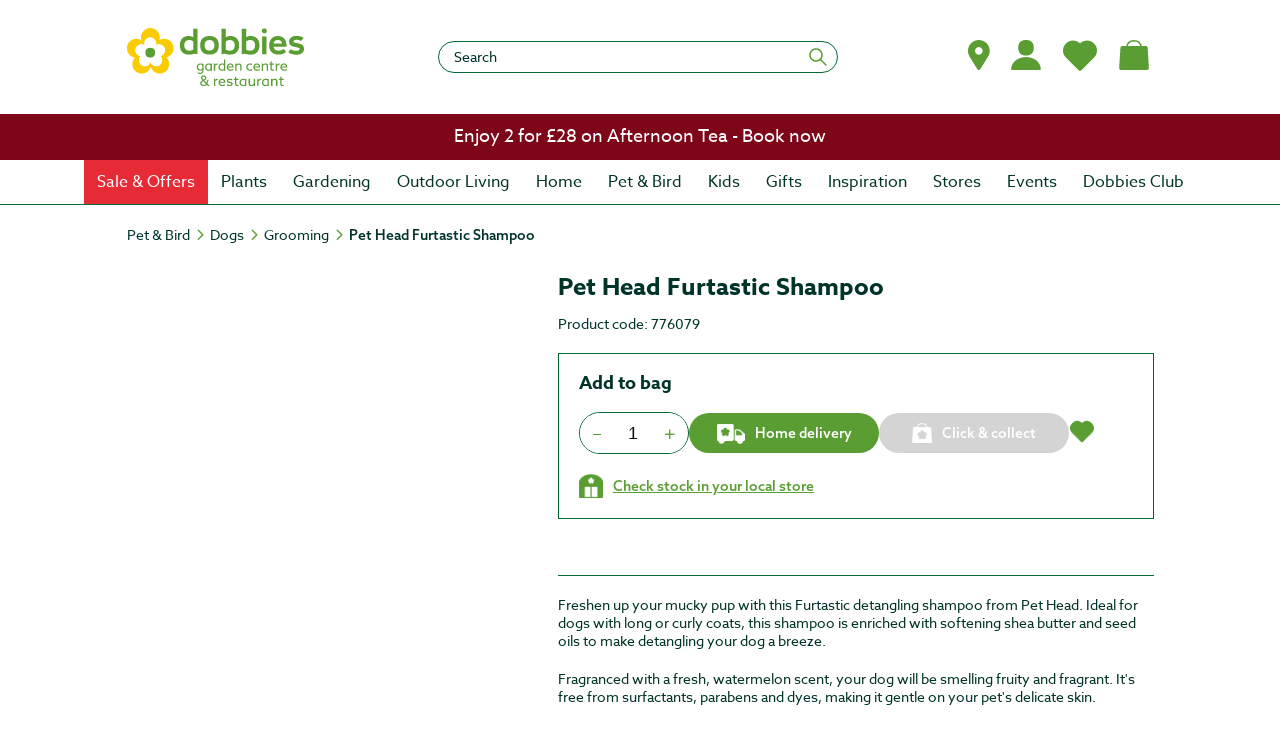

--- FILE ---
content_type: text/css
request_url: https://tags.srv.stackadapt.com/sa.css
body_size: -11
content:
:root {
    --sa-uid: '0-6320544a-30d8-5bf4-442a-96ed14c6a4fa';
}

--- FILE ---
content_type: text/javascript
request_url: https://eu.static.dynamics365commerce.ms/_msdyn365/_scnr/7472e1b7a4a94224806e3780462121d5/static/js/283552d920053f3ba528.bundle.js
body_size: 26921
content:
/*! For license information please see 283552d920053f3ba528.bundle.js.LICENSE.txt */
(self.webpackChunkDobbies_Commerce=self.webpackChunkDobbies_Commerce||[]).push([[11],{2:(e,t,s)=>{"use strict";s.d(t,{Alert:()=>i.A,BackToTop:()=>n.A,Button:()=>r.A,Collapse:()=>o.A,ControlledDrawer:()=>l.A,Drawer:()=>h.A,FormBuilder:()=>c.o,Heading:()=>p.A,ImagefullView:()=>O.O,IncrementalQuantity:()=>d.IncrementalQuantity,KeyCodes:()=>x.c,LabeledDropdown:()=>g.A,Modal:()=>M.aF,ModalBody:()=>M.cw,ModalFooter:()=>M.jl,ModalHeader:()=>M.rQ,Module:()=>F.n,Node:()=>j.b,Popover:()=>L.Popover,Popup:()=>v.A,PopupProducts:()=>f.A,PriceEditor:()=>D.fs,Progress:()=>_.A,Quantity:()=>I.Quantity,SingleSlideCarousel:()=>y.A,Slider:()=>T.A,Table:()=>E.A,TableDataType:()=>$.X,TelemetryConstant:()=>a.wX,TransitionTimeouts:()=>k.Q6,UncontrolledPagination:()=>b.A,UncontrolledTooltip:()=>w.A,VariantType:()=>m.q,Waiting:()=>C.A,addThrottledEvent:()=>k.k$,defaultDataScale:()=>N.aM,format:()=>P.GP,getLocaleBasedCustomizedPrice:()=>S.c,getPayloadObject:()=>a.En,getTelemetryAttributes:()=>a.$C,getTelemetryObject:()=>a.bt,inlineZoomImageOnHover:()=>N.rX,inlineZoomImageOnMouseMove:()=>N.Tj,inlineZoomImageOnMouseOut:()=>N.ox,inlineZoomInitClick:()=>N.DU,isMobile:()=>u.F,isNullOrWhiteSpace:()=>P.oT,mapToCssModules:()=>k.qO,onContainerZoomInit:()=>N.iP,onMouseMoveLensContainer:()=>N.rr,onMouseOutLensContainer:()=>N.y,onMouseOverImageContainer:()=>N.PD,onTelemetryClick:()=>a.Z4,removeContainerZoomStyle:()=>N.qo,removeInlineZoomStyle:()=>N.Yv,updateMaxQuantityForCartLineItem:()=>k.hq,urlCheck:()=>A.Y});var i=s(1359),n=s(1375),r=s(504),o=s(505),a=s(481),l=s(1376),h=s(1377),c=(s(588),s(1186),s(1378)),p=s(1379),d=s(1380),u=s(1381),m=s(769),g=s(1382),b=(s(1514),s(1191),s(1192),s(1383)),v=(s(669),s(1384)),f=s(1385),_=s(1386),y=s(1387),T=s(1388),E=s(747),w=(s(1185),s(757)),C=s(1389),O=s(1390),N=(s(1515),s(1332)),x=s(770),P=s(1391),S=s(1392),k=s(86),A=s(1393),M=s(506),L=s(771);s.o(L,"Module")&&s.d(t,{Module:function(){return L.Module}}),s.o(L,"Node")&&s.d(t,{Node:function(){return L.Node}}),s.o(L,"PriceEditor")&&s.d(t,{PriceEditor:function(){return L.PriceEditor}}),s.o(L,"Quantity")&&s.d(t,{Quantity:function(){return L.Quantity}}),s.o(L,"TableDataType")&&s.d(t,{TableDataType:function(){return L.TableDataType}});var D=s(1395),I=s(1396);s.o(I,"Module")&&s.d(t,{Module:function(){return I.Module}}),s.o(I,"Node")&&s.d(t,{Node:function(){return I.Node}}),s.o(I,"TableDataType")&&s.d(t,{TableDataType:function(){return I.TableDataType}});var $=s(1398),F=s(1399),j=s(1400)},86:(e,t,s)=>{"use strict";s.d(t,{Q6:()=>d,Sw:()=>h,_X:()=>n,eZ:()=>p,hq:()=>m,k$:()=>a,mr:()=>u,qD:()=>r,qE:()=>i,qO:()=>l});s(11),s(8);function i(e,t,s){return t<=s?Math.min(Math.max(e,t),s):0}function n(e){return e.length>1?e.charAt(0).toUpperCase()+e.substr(1):1===e.length?e.charAt(0).toUpperCase():""}function r(e,t){let s=e.style[t];return s||(s=getComputedStyle(e)[t]),s}function o(e,t){let s,i=0;return n=>{const r=Date.now();s&&(clearTimeout(s),s=void 0),i&&r<i+t?s=setTimeout((()=>{i=Date.now(),e(n)}),t-(r-i)):(i=r,e(n))}}function a(e,t,s){let i=arguments.length>3&&void 0!==arguments[3]?arguments[3]:150;const n=o(s,i);return e.addEventListener(t,n,!1),n}function l(){let e=arguments.length>0&&void 0!==arguments[0]?arguments[0]:"",t=arguments.length>1?arguments[1]:void 0;return t?e.split(" ").map((e=>t[e]||e)).join(" "):e}const h=!("undefined"==typeof window||!window.document||!window.document.createElement);function c(e){const t=function(e){try{if("string"==typeof e&&h){let t=document.querySelectorAll(e);if(0===t.length&&(t=document.querySelectorAll(`#${e}`)),0===t.length)throw new Error;return t}return e}catch(t){return console.error(`The target '${e}' could not be identified in the dom, tip: check spelling`),null}}(e);return t&&t.length>0?t[0]:e}function p(e){const t=c(e);return function(e){return!!e&&void 0!==e.current}(t)?t.current:function(e){return!!e&&void 0!==e.addEventListener}(t)?t:null}const d={Fade:150,Collapse:350,Modal:300,Carousel:600},u=["a[href]","area[href]","input:not([disabled]):not([type=hidden])","select:not([disabled])","textarea:not([disabled])","button:not([disabled])","iframe","object","embed","[tabindex]:not(.modal)","audio[controls]","video[controls]",'[contenteditable]:not([contenteditable="false"])'];function m(e){const t=e||10;return t}},173:(e,t,s)=>{"use strict";var i=s(46),n=s(623);i({target:"Number",stat:!0,forced:Number.parseFloat!==n},{parseFloat:n})},481:(e,t,s)=>{"use strict";s.d(t,{$C:()=>a,En:()=>o,Z4:()=>l,bt:()=>r,wX:()=>i});var i,n=s(1);function r(e,t,s){const i={pageName:e,moduleName:t,telemetry:s};return i}function o(e,t,s,i){const n=t&&t.pageName?t.pageName:"",r=t&&t.moduleName?t.moduleName:"",o={contentCategory:e,contentAction:{pgname:n,mname:r,etext:s,recid:i,etype:e}};return o}function a(e,t){const s=t.contentAction.recid?t.contentAction.recid:t.contentAction.etext,i=e&&e.telemetry&&e.telemetry.setTelemetryAttribute&&e.telemetry.setTelemetryAttribute(s,t.contentAction);return i}!function(e){e.ShopSimliarLooks="shop similar looks",e.ShopSimliarDescription="shop similar description",e.PickupInStore="pick up in store",e.PreferredStore="set as preferred store",e.RemovePreferredStore="remove preferred store",e.IncrementQuantity="Increment quantity",e.DecrementQuantity="Decrement quantity",e.Checkout="Checkout",e.GuestCheckout="Guest checkout",e.BackToShopping="Back to shopping",e.ApplyPromoCode="Apply promo code",e.ViewMore="View more",e.OrderDetails="Order details",e.AvailablePoints="Available points",e.ExpiringPoints="Expiring points",e.AddUser="Add user",e.BuyItAgain="Buy it again",e.ContactNumber="ContactNumber",e.CheckoutChange="Change",e.Save="Save",e.SaveContinue="Save and Continue",e.Cancel="Cancel",e.DeliveryOptions="Delivery options",e.CheckoutTermsAndConditions="Checkout terms and conditions",e.ExpandAll="Expand all",e.CollapseAll="Collapse all",e.Expand="Expand",e.Collapse="Collapse",e.SignIn="Sign in",e.SignUp="Sign up",e.SignOut="Sign out",e.SwitchCustomer="Switch Customer",e.LoyaltyDetailLink="Loyalty detail ink",e.LoyaltyTermsLink="Loyalty terms link",e.LoyaltyTermsCancel="Loyalty terms cancel",e.LoyaltyTermsSubmit="Loyalty terms submit",e.LoyaltyTermsAgree="Loyalty terms agree",e.RemoveCartItem="Remove cart item",e.EditCart="Edit cart",e.BackToTop="Back to top",e.Logo="Logo",e.NavIcon="Navigation icon",e.ViewBagAndCheckout="View bag and checkout",e.ContinueShopping="Continue shopping",e.AddOrderTemplateToCart="Add order template to cart",e.PromoBannerClose="Close promo banner",e.WriteReview="Write Review",e.Next="Next",e.Previous="Previous",e.SubmitReview="Submit review",e.SuccessButton="Success",e.SearchStore="Search store",e.ShowAllStore="Show all store",e.ToggleMapView="Toggle map view",e.PrivacyPolicy="Privacy policy",e.ViewShoppingBag="View shopping bag",e.MyProfile="My profile",e.seeDetails="See Details",e.CurrentDistributor="Set as current distributor",e.ViewMode="View mode",e.ApplyRefiner="Apply Refiner",e.Search="Search"}(i||(i={}));const l=(e,t,s)=>()=>{t.contentAction.etext=s,e&&e.telemetry&&e.telemetry.logEvent(n.TelemetryEvent.Custom,t)}},504:(e,t,s)=>{"use strict";s.d(t,{A:()=>h});var i=s(43),n=(s(4),s(9)),r=s.n(n),o=s(0),a=s(86);const l=["active","block","className","cssModule","color","outline","size","tag","innerRef"];class h extends o.PureComponent{constructor(e){super(e),this.onClick=e=>{this.props.disabled?e.preventDefault():this.props.onClick&&this.props.onClick(e)},this.props=e,this.onClick=this.onClick.bind(this)}render(){const e=this.props,{active:t,block:s,className:n,cssModule:h,color:c,outline:p,size:d,tag:u,innerRef:m}=e,g=(0,i.A)(e,l),b=(0,a.qO)(r()(n,"msc-btn",p&&c?`btn-outline-${c}`:c&&!1===p?`btn-${c}`:void 0===c&&!0===p?"btn-outline":"",!!d&&`btn-${d}`,!!s&&"btn-block",{active:t,disabled:this.props.disabled}),h);let v=u||"button";return g.href&&"button"===v&&(v="a"),o.createElement(v,Object.assign({type:"button"===v&&g.onClick?"button":void 0},g,{className:b,ref:m,onClick:this.onClick}))}}h.defaultProps={tag:"button",outline:!1}},505:(e,t,s)=>{"use strict";s.d(t,{A:()=>u});var i=s(6),n=s(43),r=(s(4),s(3),s(9)),o=s.n(r),a=s(0),l=s(1328),h=s(86);const c=["tag","isOpen","className","children","navbar","cssModule","in","mountOnEnter","unmountOnExit","appear","enter","exit","timeout","onEnter","onEntering","onEntered","onExit","onExiting","onExited"];function p(e,t){var s=Object.keys(e);if(Object.getOwnPropertySymbols){var i=Object.getOwnPropertySymbols(e);t&&(i=i.filter((function(t){return Object.getOwnPropertyDescriptor(e,t).enumerable}))),s.push.apply(s,i)}return s}function d(e){for(var t=1;t<arguments.length;t++){var s=null!=arguments[t]?arguments[t]:{};t%2?p(Object(s),!0).forEach((function(t){(0,i.A)(e,t,s[t])})):Object.getOwnPropertyDescriptors?Object.defineProperties(e,Object.getOwnPropertyDescriptors(s)):p(Object(s)).forEach((function(t){Object.defineProperty(e,t,Object.getOwnPropertyDescriptor(s,t))}))}return e}class u extends a.Component{constructor(e){super(e),this._transitionStatusToClassHash={entering:"collapsing",entered:"collapse show",exiting:"collapsing",exited:"collapse"},this._tagRef=a.createRef(),this._updateParentElement=e=>{const t=e.parentElement;t&&(t.classList.contains("collapse")&&t.classList.contains("show")&&(t.style.minHeight="auto"),this._updateParentElement(t))},this.props=e,this.state={height:0},this._onEntering=this._onEntering.bind(this),this._onExit=this._onExit.bind(this),this._onExited=this._onExited.bind(this),this._onExiting=this._onExiting.bind(this),this._reevaluateHeight=this._reevaluateHeight.bind(this)}componentDidMount(){window&&window.addEventListener("resize",this._reevaluateHeight)}componentDidUpdate(e){e.children!==this.props.children&&this._reevaluateHeight()}componentWillUnmount(){window&&window.removeEventListener("resize",this._reevaluateHeight)}shouldComponentUpdate(e,t){return this.state!==t||this.props!==e}render(){const e=this.props,{tag:t,isOpen:s,className:i,children:r,navbar:p,cssModule:u,in:m,mountOnEnter:g,unmountOnExit:b,appear:v,enter:f,exit:_,timeout:y,onEnter:T,onEntering:E,onEntered:w,onExit:C,onExiting:O,onExited:N}=e,x=(0,n.A)(e,c),P=t||"div",S={in:m,mountOnEnter:g,unmountOnExit:b,appear:v,enter:f,exit:_,onEnter:T,onEntering:E,onEntered:w,onExit:C,onExiting:O,onExited:N},{height:k}=this.state,A=null===k||0===k?null:{minHeight:k};return a.createElement(l.Ay,Object.assign({},S,{in:s,timeout:y||h.Q6.Collapse,onEntering:this._onEntering,onExit:this._onExit,onExiting:this._onExiting,onExited:this._onExited}),(e=>{const t=this._getTransitionClass(e),s=(0,h.qO)(o()(i,t,p&&"navbar-collapse"),u);return a.createElement(P,Object.assign({},x,{className:s,ref:this._tagRef,style:d({},A)}),r)}))}reEvaluateHeight(){this._reevaluateHeight()}_reevaluateHeight(){const e=this._tagRef.current;null!==e&&e.firstElementChild&&e.firstElementChild.scrollHeight>0&&this.setState({height:e.firstElementChild.scrollHeight})}_getTransitionClass(e){return this._transitionStatusToClassHash[e]||"collapse"}_onEntering(e,t){this.setState({height:e.scrollHeight}),this.props.onEntering&&this.props.onEntering(e,t)}_onExit(e){this.setState({height:e.scrollHeight}),this.props.onExit&&this.props.onExit(e)}_onExiting(e){this.setState({height:0}),this.props.onExiting&&this.props.onExiting(e)}_onExited(e){this.setState({height:null}),this._updateParentElement(e),this.props.onExited&&this.props.onExited(e)}}u.defaultProps={isOpen:!1,tag:"div",timeout:h.Q6.Collapse}},506:(e,t,s)=>{"use strict";s.d(t,{aF:()=>g,cw:()=>v,jl:()=>_,rQ:()=>T});s(3);var i=s(6),n=s(43),r=(s(30),s(4),s(33),s(13),s(11),s(19),s(9)),o=s.n(r),a=s(0),l=s(86),h=s(588),c=s(12);class p extends a.PureComponent{constructor(e){super(e),this.state={defaultNode:null}}componentWillUnmount(){this.state.defaultNode&&this.state.defaultNode.remove()}render(){let e=null;return l.Sw?(this.props.node||this.state.defaultNode||(e=document.createElement("div"),document.body.appendChild(e),this.setState({defaultNode:e})),(0,c.createPortal)(this.props.children,this.props.node||e)):null}}const d=["wrapClassName","modalClassName","backdropClassName","contentClassName","className","cssModule","modalTransition","backdropTransition","backdrop","isOpen","onOpened","onClosed","role","size","tabIndex","external","verticalPosition","horizontalPosition","keyboard","zIndex","fade","toggle","children","applicationNode","returnFocusRef","aria-labelledby"];function u(e,t){var s=Object.keys(e);if(Object.getOwnPropertySymbols){var i=Object.getOwnPropertySymbols(e);t&&(i=i.filter((function(t){return Object.getOwnPropertyDescriptor(e,t).enumerable}))),s.push.apply(s,i)}return s}function m(e){for(var t=1;t<arguments.length;t++){var s=null!=arguments[t]?arguments[t]:{};t%2?u(Object(s),!0).forEach((function(t){(0,i.A)(e,t,s[t])})):Object.getOwnPropertyDescriptors?Object.defineProperties(e,Object.getOwnPropertyDescriptors(s)):u(Object(s)).forEach((function(t){Object.defineProperty(e,t,Object.getOwnPropertyDescriptor(s,t))}))}return e}class g extends a.PureComponent{constructor(e){super(e),this.element=null,this.ref=a.createRef(),this.mounted=!1,this._getFocusableChildren=this._getFocusableChildren.bind(this),this._handleBackdropClick=this._handleBackdropClick.bind(this),this._handleBackdropMouseDown=this._handleBackdropMouseDown.bind(this),this._handleEscape=this._handleEscape.bind(this),this._handleTab=this._handleTab.bind(this),this._onOpened=this._onOpened.bind(this),this._onClosed=this._onClosed.bind(this),this.state={wasOpen:!1,isOpen:e.isOpen||!1,mouseDownElement:null},e.isOpen&&this._open()}componentDidMount(){this.props.onEnter&&this.props.onEnter(),this.mounted=!0;const e=document.createElement("div");e.setAttribute("tabindex","-1"),e.style.visibility="hidden",e.style.position="position",this.element=e,document.body.appendChild(e),this.applicationNode=this.props.applicationNode instanceof HTMLElement?this.props.applicationNode:document.querySelector(`#${this.props.applicationNode}`),this.state.isOpen&&!this.state.wasOpen&&this._open()}componentWillUnmount(){this.props.onExit&&this.props.onExit(),this.state.isOpen&&this._close(),this.mounted=!1,this.element&&this.element.remove()}componentDidUpdate(e,t){(this.state.isOpen&&!t.isOpen||this.props.shouldUpdateFocusToFirstElement&&!e.shouldUpdateFocusToFirstElement)&&setTimeout((()=>{const e=this._getFocusableChildren();if(e&&e.length>0&&e[0]){const t=e[0];t.focus()}}),100)}componentWillReceiveProps(e){e.isOpen&&!this.props.isOpen&&this.setState({isOpen:e.isOpen})}render(){if(this.state.isOpen&&!this.state.wasOpen&&this._open(),null!==this.element){const e=this.props,{wrapClassName:t,modalClassName:s,backdropClassName:i,contentClassName:r,className:l,cssModule:c,modalTransition:u,backdropTransition:g,backdrop:b,isOpen:v,onOpened:f,onClosed:_,role:y,size:T,tabIndex:E,external:w,verticalPosition:C,horizontalPosition:O,keyboard:N,zIndex:x,fade:P,toggle:S,children:k,applicationNode:A,returnFocusRef:M,"aria-labelledby":L}=e,D=(0,n.A)(e,d),I={onClick:this._handleBackdropClick,onMouseDown:this._handleBackdropMouseDown,onKeyUp:this._handleEscape,onKeyDown:this._handleTab,style:{display:"block"}},$=m(m(m({},h.A.defaultProps),u),{},{baseClass:P&&u?u.baseClass:"",timeout:P&&u?u.timeout:0}),F=m(m(m({},h.A.defaultProps),g),{},{baseClass:P&&g?g.baseClass:"",timeout:P&&g?g.timeout:0}),j=P?a.createElement(h.A,Object.assign({},F,{in:this.state.isOpen&&!!b,cssModule:c,className:o()("msc-modal__backdrop",i)})):a.createElement("div",{className:o()("msc-modal__backdrop","show",i)}),B="msc-modal__dialog",R=o()([B,l,T?`msc-modal__${T}`:null]),V=a.createElement("div",Object.assign({ref:this.ref},D,{className:R,role:y,"aria-modal":this.state.isOpen,"aria-labelledby":this.props["aria-labelledby"],tabIndex:E}),a.createElement("div",{className:o()("msc-modal__content",r),role:"document"},k));return a.createElement(p,{node:this.element},a.createElement("div",{className:t},a.createElement(h.A,Object.assign({},I,$,{in:v,onEntered:this._onOpened,onExited:this._onClosed,cssModule:c,appear:P,className:o()("msc-modal",s)}),w,V),j))}return null}_open(){if(this.element){var e;if(this.element.style.zIndex=`${this.props.zIndex||1e3}`,this.element.style.display="block",this.element.style.visibility="visible",0===g.openCount){if(window){const e=window.scrollY,t=window.innerWidth-document.body.clientWidth;document.body.style.position="fixed",document.body.style.top=`-${e}px`,document.body.style.right=`${t}px`,document.body.style.left="0px"}document.body.className=o()(document.body.className,"modal-open")}g.openCount+=1,null===(e=document.body.firstElementChild)||void 0===e||e.setAttribute("aria-hidden","true"),this.applicationNode&&this.applicationNode.setAttribute("aria-hidden","true"),this.setState(m(m({},this.state),{},{wasOpen:!0}))}}_close(){if(this.state.isOpen){if(this.element&&(this.element.style.display="none",setTimeout((()=>{this.element&&(this.element.style.visibility="hidden",this.element.style.removeProperty("display"))}),0)),g.openCount<=1){var e;const t="modal-open";null===(e=document.body.firstElementChild)||void 0===e||e.setAttribute("aria-hidden","false");const s=new RegExp(`(^| )${t}( |$)`);if(document.body.className=document.body.className.replace(s," ").trim(),window){const e=document.body.style.top;document.body.style.position="",document.body.style.top="",document.body.style.right="",document.body.style.left="",window.scrollTo(0,-Number.parseInt(e||"0",10))}}g.openCount-=1,this.applicationNode&&this.applicationNode.setAttribute("aria-hidden","false"),this.props.returnFocusRef&&this.props.returnFocusRef.current&&this.props.returnFocusRef.current.focus(),this.setState(m(m({},this.state),{},{wasOpen:!1}))}}_getFocusableChildren(){return null===this.element?null:this.element.querySelectorAll(l.mr.join(", "))}_getFocusedChild(){const e=this._getFocusableChildren();try{return document.activeElement}catch(t){return null===e?null:e[0]}}_handleBackdropClick(e){if(e.target===this.state.mouseDownElement){if(e.stopPropagation(),!this.props.isOpen||!0!==this.props.backdrop)return;const t=this.ref.current;e.target&&t&&!t.contains(e.target)&&this.props.toggle&&this.props.toggle()}}_handleTab(e){if(9!==e.which)return;const t=this._getFocusableChildren();if(null===t)return;const s=t.length,i=this._getFocusedChild();let n=0;for(let e=0;e<s;e+=1)if(t[e]===i){n=e;break}let r=null;e.shiftKey&&0===n?(e.preventDefault(),r=t[s-1]):e.shiftKey||n!==s-1||(e.preventDefault(),r=t[0]),r&&r.focus()}_handleBackdropMouseDown(e){this.setState({mouseDownElement:e.target})}_handleEscape(e){this.props.isOpen&&this.props.keyboard&&27===e.keyCode&&this.props.toggle&&this.props.toggle()}_onOpened(e,t){void 0!==this.props.onOpened&&this.props.onOpened(),void 0!==this.props.modalTransition&&void 0!==this.props.modalTransition.onEntered&&this.props.modalTransition.onEntered(e,t)}_onClosed(e){void 0!==this.props.onClosed&&this.props.onClosed(),this._close(),void 0!==this.props.modalTransition&&void 0!==this.props.modalTransition.onExited&&this.props.modalTransition.onExited(e),this.mounted&&this.setState({isOpen:!1})}}g.defaultProps={isOpen:!1,autoFocus:!0,verticalPosition:"top",horizontalPosition:"center",role:"dialog",backdrop:!0,keyboard:!0,zIndex:1e3,tabIndex:0,fade:!0,modalTransition:{timeout:l.Q6.Modal},backdropTransition:{mountOnEnter:!0,timeout:l.Q6.Fade}},g.openCount=0;const b=["className","cssModule","tag","id"];class v extends a.PureComponent{render(){const e=this.props,{className:t,cssModule:s,tag:i,id:r}=e,h=(0,n.A)(e,b),c=i||"div",p=(0,l.qO)(o()(t,"msc-modal__body"),s);return a.createElement(c,Object.assign({},h,{className:p}))}}v.defaultProps={tag:"div"};const f=["className","cssModule","tag"];class _ extends a.PureComponent{render(){const e=this.props,{className:t,cssModule:s,tag:i}=e,r=(0,n.A)(e,f),h=i||"div",c=(0,l.qO)(o()(t,"msc-modal__footer"),s);return a.createElement(h,Object.assign({},r,{className:c}))}}_.defaultProps={tag:"div"};const y=["className","cssModule","children","toggle","tag","wrapTag","closeAriaLabel","closeButtonLabel","id"];class T extends a.PureComponent{render(){let e;const t=this.props,{className:s,cssModule:i,children:r,toggle:h,tag:c,wrapTag:p,closeAriaLabel:d,closeButtonLabel:u,id:m}=t,g=(0,n.A)(t,y),b=c||"h5",v=p||"div",f=(0,l.qO)(o()(s,"msc-modal__header"),i);return h&&(e=a.createElement("button",{type:"button",onClick:h,className:(0,l.qO)("msc-modal__close-button",i),"aria-label":d||"Close",tabIndex:this.props.closeButtonTabIndex})),a.createElement(v,Object.assign({},g,{className:f}),r&&a.createElement(b,{className:(0,l.qO)("msc-modal__title",i)},r),e)}}},588:(e,t,s)=>{"use strict";s.d(t,{A:()=>c});var i=s(43),n=(s(4),s(9)),r=s.n(n),o=s(0),a=s(1328),l=s(86);const h=["tag","className","cssModule","baseClass","baseClassActive","appear","enter","exit","in","mountOnEnter","unmountOnExit","timeout","addEndListener","onEnter","onEntering","onEntered","onExit","onExiting","onExited","children"];class c extends o.Component{shouldComponentUpdate(e){return!(!e.in&&this.props.in===e.in)}render(){const e=this.props,{tag:t,className:s,cssModule:n,baseClass:c,baseClassActive:p,appear:d,enter:u,exit:m,in:g,mountOnEnter:b,unmountOnExit:v,timeout:f,addEndListener:_,onEnter:y,onEntering:T,onEntered:E,onExit:w,onExiting:C,onExited:O,children:N}=e,x=(0,i.A)(e,h),P=void 0!==f?f:l.Q6.Fade,S={appear:d,enter:u,exit:m,in:g,mountOnEnter:b,unmountOnExit:v,timeout:P,addEndListener:_,onEnter:y,onEntering:T,onEntered:E,onExit:w,onExiting:C,onExited:O,children:N},k=this.props.tag?this.props.tag:"div",A=c||"fade",M=p||"show";return o.createElement(a.Ay,Object.assign({},S),(e=>{const t="entered"===e,i=(0,l.qO)(r()([s,A,t&&M]),n);return o.createElement(k,Object.assign({className:i},x),N)}))}}c.defaultProps={tag:"div",baseClass:"fade",baseClassActive:"show",timeout:l.Q6.Fade,in:!0,appear:!0,enter:!0,exit:!0}},669:(e,t,s)=>{"use strict";s.d(t,{A:()=>d});s(3);var i=s(6),n=s(43),r=(s(4),s(9)),o=s.n(r),a=s(0),l=s(1513),h=s(86);const c=["cssModule","children","isOpen","flip","offset","target","fallbackPlacement","focusOut","placementPrefix","arrowClassName","hideArrow","className","tag","modifiers","boundariesElement"];function p(e,t){var s=Object.keys(e);if(Object.getOwnPropertySymbols){var i=Object.getOwnPropertySymbols(e);t&&(i=i.filter((function(t){return Object.getOwnPropertyDescriptor(e,t).enumerable}))),s.push.apply(s,i)}return s}class d extends a.Component{constructor(e){super(e),this._handlePlacementChange=this._handlePlacementChange.bind(this),this.state={isOpen:e.isOpen}}componentDidMount(){this._handleProps()}componentDidUpdate(e){this.props.isOpen!==e.isOpen&&this._handleProps()}shouldComponentUpdate(e,t){return this.state!==t||this.props!==e}render(){return this.props.isOpen?this._renderChildren():null}_handlePlacementChange(e){return this.state.placement!==e.placement&&this.setState({placement:e.placement}),e}_handleProps(){"inline"!==this.props.container&&(this.props.isOpen?this._show():this._hide())}_hide(){this.setState({isOpen:!1})}_show(){this.setState({isOpen:!0})}_renderChildren(){const e=this.props,{cssModule:t,children:s,isOpen:r,flip:d,offset:u,target:m,fallbackPlacement:g,focusOut:b,placementPrefix:v,arrowClassName:f,hideArrow:_,className:y,tag:T,modifiers:E,boundariesElement:w}=e,C=(0,n.A)(e,c),O=(0,h.qO)(o()("msc-arrow",f),t),N=(this.state.placement||C.placement||"auto").split("-")[0],x=(0,h.qO)(o()(y,v?`${v}-${N}`:N),this.props.cssModule),P=function(e){for(var t=1;t<arguments.length;t++){var s=null!=arguments[t]?arguments[t]:{};t%2?p(Object(s),!0).forEach((function(t){(0,i.A)(e,t,s[t])})):Object.getOwnPropertyDescriptors?Object.defineProperties(e,Object.getOwnPropertyDescriptors(s)):p(Object(s)).forEach((function(t){Object.defineProperty(e,t,Object.getOwnPropertyDescriptor(s,t))}))}return e}({offset:{offset:u},flip:{enabled:d,behavior:g},preventOverflow:{boundariesElement:w},update:{enabled:!0,order:950,fn:this._handlePlacementChange}},E),S=(0,h.eZ)(m);return null===S?null:a.createElement(l.ND,Object.assign({},C,{modifiers:P,target:S,component:T,onBlur:b,className:x,"x-placement":this.state.placement||C.placement,style:{display:this.state.isOpen?"block":"none"}}),s,!_&&a.createElement(l.i3,{className:O}))}}d.defaultProps={boundariesElement:"scrollParent",placement:"auto",hideArrow:!1,isOpen:!1,offset:0,fallbackPlacement:"flip",flip:!0,container:"body",modifiers:{}}},747:(e,t,s)=>{"use strict";s.d(t,{A:()=>p,X:()=>i});s(56),s(11),s(15);var i,n=s(7),r=s(9),o=s.n(r),a=s(0),l=s.n(a),h=s(2),c=s(1193);!function(e){e.Number="Number",e.Text="Text",e.Price="Price"}(i||(i={}));class p extends l().PureComponent{constructor(e){super(e),this.componentClassName="ms-table",this.headingPrefix="table",this.capitalizeHeadingPrefix="Table",this._selectSortingKey=e=>{const t=e.target,s=t.getAttribute("data-sort-name")?t.getAttribute("data-sort-name"):"",{sortingKey:i,ascendingOrder:n}=this.state;let r=!0;i===s&&(r=!n),this.setState({sortingKey:s,ascendingOrder:r,showActions:!1})},this._onCheckBoxChangeHandler=(e,t,s)=>()=>{n.ObjectExtensions.isNumber(s)&&(e[s].isSelected=!e[s].isSelected),t(e)},this._renderHeadingRow=e=>{const{resources:t,showCheckBoxes:s,enableToModify:i,minifyActions:n,rows:r,actionLinkText:a,isSortable:p,checkBoxCallback:d,resourcePrefix:u,isSingleSelectOnly:m,businessUserSelectCheckBoxAriaLabelText:g,sortByAscending:b,sortByDescending:v}=this.props,{sortingKey:f,ascendingOrder:_}=this.state,y=_?"asc":"dsc",T=_?b:v,E=e.map(((e,s)=>{if(!e)return;const i=s+1,n=t[`${this.headingPrefix}${e.name}HeadingText`]||t[`${u}${this.capitalizeHeadingPrefix}${e.name}HeadingText`]||t[`${e.name}HeadingText`]||e.name,r=f===e.name&&void 0!==T?T:"",a=e.ariaLabel?`${(0,h.format)(e.ariaLabel,n)} ${r}`:"",c=p&&e.sortable&&l().createElement("th",{"data-sort-name":e.name,onClick:this._selectSortingKey,onKeyUp:this._handleKeyPressPrev,className:o()(`${this.componentClassName}__heading-row-data`),key:`heading-${i}`,scope:"col",role:"columnheader",tabIndex:0},l().createElement("div",{className:o()(`${this.componentClassName}__heading-sorting`,f===e.name&&y),"aria-label":e.ariaLabel&&a.trim(),"data-sort-name":`${e.name}`,"aria-live":"polite"},n))||l().createElement("th",{scope:"col",role:"columnheader",tabIndex:0},n);return c})),w=s&&d&&!m&&l().createElement(c.A,{onChange:this._onCheckBoxChangeHandler(r,d),name:"All",ariaLabel:g}),C=l().createElement("div",{className:o()(`${this.componentClassName}__heading-action`),"aria-label":n?"":a,"aria-live":"polite"},n?"":a);return l().createElement("tr",{className:`${this.componentClassName}__heading-row`},s&&this.tableCell({header:!0,className:`${this.componentClassName}__heading-row-data__checkbox checkbox`,content:w,cellIndex:-1,scope:"col"}),E,i&&this.tableCell({header:!0,className:`${this.componentClassName}__heading-row-data action-links`,content:C,cellIndex:1,scope:"col"}))},this._renderRow=e=>{const{enableToModify:t,showCheckBoxes:s,excludedColumns:n,actions:r,checkBoxCallback:a,formatPrice:h,isSingleSelectOnly:p,businessUserSelectCheckBoxAriaLabelText:d}=this.props,u=e.map(((u,m)=>{let g=m%2?`${this.componentClassName}__row even-row`:`${this.componentClassName}__row odd-row`,b=!1;const v=u.row[0].value.toString(),f=u.row.map((e=>{if(n&&n.includes(e.id))return;const t=e.type===i.Number||e.type===i.Price?"num-type":"",s=e.type===i.Price&&h?h(e.value):e.value,r=e.className||"";return this.tableCell({header:!1,className:o()(`${this.componentClassName}__row-data`,t,r),content:s,cellIndex:m,scope:"row"})})),_=s&&a&&l().createElement(c.A,{onChange:this._onCheckBoxChangeHandler(e,a,m),name:"actionOptions",value:`checkbox-${m}`,isSingleSelectOnly:p,ariaLabel:`${d} ${v}`}),y=`row-${m}`;y===this.state.selectedIndex&&this.state.showActions&&(g+=" selected",b=!0);const T=r&&this._renderActions(u.row,b,y,u.buttonReferences);return l().createElement("tr",{key:y,className:g},s&&this.tableCell({header:!1,className:`${this.componentClassName}__row-data`,content:_,cellIndex:m,scope:"row",records:u}),f,t&&this.tableCell({header:!1,className:`${this.componentClassName}__row-data`,content:T,cellIndex:m,scope:"row",records:u}))}));return u},this._renderActions=(e,t,s,i)=>{const{editLinkText:n,deleteLinkText:r,viewLinkText:o,editLinkTooltip:a,deleteLinkTooltip:c,viewLinkTooltip:p,actionLinkTooltip:d,minifyActions:u,minifiedButtonText:m,actionLinkText:g,actions:{onEdit:b,onDelete:v,onView:f}}=this.props,_=void 0!==b?()=>{var t;b(e,null==i||null===(t=i.edit)||void 0===t?void 0:t.current)}:void 0,y=void 0!==v?()=>{var t;v(e,null==i||null===(t=i.delete)||void 0===t?void 0:t.current)}:void 0,T=void 0!==f?()=>{f(e)}:void 0,E=l().createElement(h.Node,{className:`${this.componentClassName}__row-links`},T&&l().createElement(h.Button,{className:`${this.componentClassName}__row-links-view`,"aria-label":p,onClick:T},o),_&&l().createElement(h.Button,{innerRef:null==i?void 0:i.edit,className:`${this.componentClassName}__row-links-edit`,"aria-label":a,onClick:_},n),y&&l().createElement(h.Button,{innerRef:null==i?void 0:i.delete,className:`${this.componentClassName}__row-links-delete`,"aria-label":c,onClick:y},r));return u?l().createElement(h.Node,{className:`${this.componentClassName}__row-links-minified`},l().createElement(h.Button,{className:`${this.componentClassName}__row-links-toggle`,"aria-label":g,"data-type":s,title:d,onClick:this._toggleActions,"aria-expanded":this.state.showActions},m||""),t&&E):E},this._toggleActions=e=>{const t=e&&e.target,s=t&&t.getAttribute("data-type")?t.getAttribute("data-type"):"";this.setState({showActions:!this.state.showActions,selectedIndex:s})},this._sortTableRow=(e,t,s)=>e.sort(((e,i)=>{const n=e.row.find((e=>e.id===t)),r=i.row.find((e=>e.id===t));if(!n||!r)return-1;if("number"==typeof n.value&&"number"==typeof r.value)return s?n.value-r.value:r.value-n.value;const o=n.value&&n.value.toString().toLowerCase().trim(),a=n.value&&r.value.toString().toLowerCase().trim();return o&&a?s?o<a?-1:1:o>a?-1:1:-1})),this._getCurrentPageData=(e,t,s)=>{if(t>=s)return e;const i=[];for(let n=t;n<s;n++)e[n]&&i.push(e[n]);return i},this.tableCell=e=>{const{className:t,header:s,cellIndex:i,scope:n,colSpan:r,content:o}=e;return s?l().createElement("th",{className:t,key:`heading-${i}`,scope:n,colSpan:r,tabIndex:i>0?0:-1},o):l().createElement("td",{className:t,scope:n,colSpan:r},o)},this._renderPrev=e=>l().createElement("div",{className:"msc-pagination__prev"},l().createElement("span",{className:"ms-table-business-org__pagination-left","aria-hidden":"true"}),l().createElement("span",{className:"prev-text"},e)),this._renderNext=e=>l().createElement("div",{className:"msc-pagination__next"},l().createElement("span",{className:"next-text"},e),l().createElement("span",{className:"ms-table-business-org__pagination-right","aria-hidden":"true"})),this._handleKeyPressPrev=e=>{e.keyCode!==h.KeyCodes.Enter&&e.keyCode!==h.KeyCodes.Space||this._selectSortingKey(e)},this.state={ascendingOrder:!0,sortingKey:e.headings[0]&&e.headings[0].name||"",showActions:void 0===e.minifyActions||!e.minifyActions,selectedIndex:""}}render(){const{className:e,headings:t,rows:s,isSortable:i,showPagination:n,paginationProperty:r,tableAriaLabel:a,tableTabIndex:c}=this.props,{sortingKey:p,ascendingOrder:d}=this.state,u=o()(this.componentClassName,e);let m=i&&p?this._sortTableRow(s,p,d):s,g=null;if(n){const{skipCount:e,itemPerPage:t,nextText:s,prevText:i,paginationText:n,url:o}=r;g=l().createElement(h.UncontrolledPagination,{className:"ms-table-business-org__pagination",role:"navigation","aria-label":n,url:o,qsp:"skip",items:m.length,itemsPerPage:t,startingItem:e,previousText:this._renderPrev(i),nextText:this._renderNext(s),previousAriaLabel:i,nextAriaLabel:s}),m=this._getCurrentPageData(m,e,e+t)}const b=this._renderRow(m),v=this._renderHeadingRow(t);return l().createElement("div",{className:`${this.componentClassName}__container`},l().createElement("table",{className:u,"aria-label":a,tabIndex:c},l().createElement("thead",null,v),l().createElement("tbody",null,b)),g)}}},757:(e,t,s)=>{"use strict";s.d(t,{A:()=>o});s(4),s(11),s(15);var i=s(7),n=s(0),r=s(1185);class o extends n.PureComponent{constructor(e){super(e),this.state={isOpen:!1},this._toggle=this._toggle.bind(this),this._isAutoDisplayTriggered=!1}render(){const e=!i.StringExtensions.isNullOrWhitespace(this.props.cartPageUrl)&&window.location.toString().includes(this.props.cartPageUrl);return this.props.shouldShowMiniCart&&!e&&(this._isAutoDisplayTriggered?this.state.isOpen||(this._isAutoDisplayTriggered=!1):(this.setState({isOpen:!0}),this._isAutoDisplayTriggered=!0)),n.createElement(r.A,Object.assign({isOpen:this.props._toggle?this.props.showToolTipOnTab||!1:this.state.isOpen,toggle:()=>{this.props._toggle?this.props._toggle():this._toggle()}},this.props))}_toggle(){this.setState((e=>({isOpen:!e.isOpen})))}}},769:(e,t,s)=>{"use strict";var i;s.d(t,{q:()=>i}),function(e){e[e.Browser=0]="Browser",e[e.Viewport=1]="Viewport"}(i||(i={}))},770:(e,t,s)=>{"use strict";var i;s.d(t,{c:()=>i}),function(e){e[e.Back=8]="Back",e[e.Tab=9]="Tab",e[e.Enter=13]="Enter",e[e.Shift=16]="Shift",e[e.Ctrl=17]="Ctrl",e[e.Alt=18]="Alt",e[e.Break=19]="Break",e[e.CapsLock=20]="CapsLock",e[e.Escape=27]="Escape",e[e.Space=32]="Space",e[e.PageUp=33]="PageUp",e[e.PageDown=34]="PageDown",e[e.End=35]="End",e[e.Home=36]="Home",e[e.ArrowLeft=37]="ArrowLeft",e[e.ArrowUp=38]="ArrowUp",e[e.ArrowRight=39]="ArrowRight",e[e.ArrowDown=40]="ArrowDown",e[e.Print=44]="Print",e[e.Insert=45]="Insert",e[e.Delete=46]="Delete",e[e.Colon2=59]="Colon2",e[e.Equals2=61]="Equals2",e[e.Equals3=107]="Equals3",e[e.Minus2=109]="Minus2",e[e.Period=190]="Period",e[e.WindowsLeft=91]="WindowsLeft",e[e.WindowsRight=92]="WindowsRight",e[e.WindowsOpera=219]="WindowsOpera",e[e.Menu=93]="Menu",e[e.NumPad0=96]="NumPad0",e[e.NumPad1=97]="NumPad1",e[e.NumPad2=98]="NumPad2",e[e.NumPad3=99]="NumPad3",e[e.NumPad4=100]="NumPad4",e[e.NumPad5=101]="NumPad5",e[e.NumPad6=102]="NumPad6",e[e.NumPad7=103]="NumPad7",e[e.NumPad8=104]="NumPad8",e[e.NumPad9=105]="NumPad9",e[e.NumPadMultiply=106]="NumPadMultiply",e[e.NumPadPlus=107]="NumPadPlus",e[e.NumPadMinus=109]="NumPadMinus",e[e.NumPadDot=110]="NumPadDot",e[e.NumPadDivide=111]="NumPadDivide",e[e.Function1=112]="Function1",e[e.Function2=113]="Function2",e[e.Function3=114]="Function3",e[e.Function4=115]="Function4",e[e.Function5=116]="Function5",e[e.Function6=117]="Function6",e[e.Function7=118]="Function7",e[e.Function8=119]="Function8",e[e.Function9=120]="Function9",e[e.Function10=121]="Function10",e[e.Function11=122]="Function11",e[e.Function12=123]="Function12",e[e.NavigationUp=138]="NavigationUp",e[e.NavigationDown=139]="NavigationDown",e[e.NavigationLeft=140]="NavigationLeft",e[e.NavigationRight=141]="NavigationRight",e[e.NavigationAccept=142]="NavigationAccept",e[e.NumLock=144]="NumLock",e[e.ScrollLock=145]="ScrollLock",e[e.Colon=186]="Colon",e[e.Equals=187]="Equals",e[e.Comma=188]="Comma",e[e.Minus=189]="Minus",e[e.ForwardSlash=191]="ForwardSlash",e[e.Tilde=192]="Tilde",e[e.GamepadA=195]="GamepadA",e[e.GamepadB=196]="GamepadB",e[e.GamepadX=197]="GamepadX",e[e.GamepadY=198]="GamepadY",e[e.GamepadRightButton=199]="GamepadRightButton",e[e.GamepadLeftButton=200]="GamepadLeftButton",e[e.GamepadLeftTrigger=201]="GamepadLeftTrigger",e[e.GamepadRightTrigger=202]="GamepadRightTrigger",e[e.GamepadDPadUp=203]="GamepadDPadUp",e[e.GamepadDPadDown=204]="GamepadDPadDown",e[e.GamepadDPadLeft=205]="GamepadDPadLeft",e[e.GamepadDPadRight=206]="GamepadDPadRight",e[e.GamepadSelect=207]="GamepadSelect",e[e.GamepadStart=208]="GamepadStart",e[e.GamepadLeftThumbstick=209]="GamepadLeftThumbstick",e[e.GamepadRightThumbstick=210]="GamepadRightThumbstick",e[e.GamepadLeftThumbstickUp=211]="GamepadLeftThumbstickUp",e[e.GamepadLeftThumbstickDown=212]="GamepadLeftThumbstickDown",e[e.GamepadLeftThumbstickRight=213]="GamepadLeftThumbstickRight",e[e.GamepadLeftThumbstickLeft=214]="GamepadLeftThumbstickLeft",e[e.GamepadRightThumbstickUp=215]="GamepadRightThumbstickUp",e[e.GamepadRightThumbstickDown=216]="GamepadRightThumbstickDown",e[e.GamepadRightThumbstickRight=217]="GamepadRightThumbstickRight",e[e.GamepadRightThumbstickLeft=218]="GamepadRightThumbstickLeft",e[e.OpenBracket=219]="OpenBracket",e[e.BackSlash=220]="BackSlash",e[e.CloseBracket=221]="CloseBracket",e[e.Quote=222]="Quote"}(i||(i={}))},771:(e,t,s)=>{"use strict";s.d(t,{Popover:()=>i.A});var i=s(1394),n=s(1516);s.o(n,"Module")&&s.d(t,{Module:function(){return n.Module}}),s.o(n,"Node")&&s.d(t,{Node:function(){return n.Node}}),s.o(n,"PriceEditor")&&s.d(t,{PriceEditor:function(){return n.PriceEditor}}),s.o(n,"Quantity")&&s.d(t,{Quantity:function(){return n.Quantity}}),s.o(n,"TableDataType")&&s.d(t,{TableDataType:function(){return n.TableDataType}})},1185:(e,t,s)=>{"use strict";s.d(t,{A:()=>p});var i=s(43),n=(s(4),s(15),s(9)),r=s.n(n),o=s(0),a=s(86),l=s(669);const h=["cssModule","isOpen","target","placementPrefix","hideArrow","hideAriaHidden","className","innerClassName","innerRef","modifiers","toggle","delay","placement","disabled","trigger","boundariesElement","offset","arrowClassName","displayMode","id"],c={show:0,hide:250};class p extends o.PureComponent{constructor(e){super(e),this.ref=o.createRef(),this.addTargetEvents=this.addTargetEvents.bind(this),this.handleDocumentClick=this.handleDocumentClick.bind(this),this.removeTargetEvents=this.removeTargetEvents.bind(this),this.toggle=this.toggle.bind(this),this.onMouseOverTooltip=this.onMouseOverTooltip.bind(this),this.onMouseLeaveTooltip=this.onMouseLeaveTooltip.bind(this),this.onMouseOverTooltipContent=this.onMouseOverTooltipContent.bind(this),this.onMouseLeaveTooltipContent=this.onMouseLeaveTooltipContent.bind(this),this.show=this.show.bind(this),this.hide=this.hide.bind(this),this.onFocusOutTarget=this.onFocusOutTarget.bind(this),this.onEscKeyDown=this.onEscKeyDown.bind(this),this.onEscKeyDownNative=this.onEscKeyDownNative.bind(this),this.target=null,this.isMobile=!1,this.tabPressed=!1}componentDidMount(){this.target=(0,a.eZ)(this.props.target),this.addTargetEvents();const e=document.getElementsByTagName("body").item(0);if(e){const t=e.getAttribute("class");t&&t.includes("mobile")&&(this.isMobile=!0)}null!==this.target&&null!==this.target.attributes.getNamedItem("aria-describedby")&&this.target.attributes.removeNamedItem("aria-describedby")}componentWillUnmount(){this.clearHideTimeout(),this.clearShowTimeout(),this.removeTargetEvents()}onMouseOverTooltip(e){this.hideTimeout&&this.clearHideTimeout(),this.showTimeout=window.setTimeout(this.show.bind(this,e),this.getDelay("show"))}onMouseLeaveTooltip(e){this.showTimeout&&this.clearShowTimeout(),this.hideTimeout=window.setTimeout(this.hide.bind(this,e),this.getDelay("hide"))}onMouseOverTooltipContent(){this.hideTimeout&&this.clearHideTimeout()}onMouseLeaveTooltipContent(e){this.showTimeout&&this.clearShowTimeout(),this.hideTimeout=window.setTimeout(this.hide.bind(this,e.nativeEvent),this.getDelay("hide"))}onFocusOutTarget(e){this.props.isOpen&&(this.tabPressed?(this.tabPressed=!1,setTimeout((()=>{const t=document.activeElement;this.ref&&this.ref.current&&this.ref.current.contains(t)||this.hide(e)}),1)):this.hide(e))}onEscKeyDown(e){9===e.keyCode?this.tabPressed=!0:"Escape"===e.key&&this.hide(e.nativeEvent)}onEscKeyDownNative(e){9===e.keyCode?this.tabPressed=!0:"Escape"===e.key&&this.hide(e)}getDelay(e){const{delay:t}=this.props;return"object"==typeof t?isNaN(t[e])?c[e]:t[e]:t||0}show(e){if(!this.props.isOpen&&(this.clearShowTimeout(),this.toggle(e),null!==this.target)){const e=document.createAttribute("aria-describedby");e.value=this.props.id,this.target.attributes.setNamedItem(e)}}hide(e){this.props.isOpen&&(this.clearHideTimeout(),this.toggle(e),null!==this.target&&null!==this.target.attributes.getNamedItem("aria-describedby")&&this.target.attributes.removeNamedItem("aria-describedby"))}clearShowTimeout(){clearTimeout(this.showTimeout),this.showTimeout=void 0}clearHideTimeout(){clearTimeout(this.hideTimeout),this.hideTimeout=void 0}handleDocumentClick(e){if(!this.target)return;const t=e.target;e.target===this.target||this.target.contains(t)?(this.hideTimeout&&this.clearHideTimeout(),this.props.isOpen||this.toggle(e)):this.props.isOpen&&"tooltip"!==t.getAttribute("role")&&(this.showTimeout&&this.clearShowTimeout(),this.hideTimeout=window.setTimeout(this.hide.bind(this,e),this.getDelay("hide")))}addTargetEvents(){if(this.target)if(this.props.trigger){const e=this.props.trigger.split(" ");e.includes("manual")||(e.includes("click")&&["click","touchstart"].forEach((e=>{document.addEventListener(e,this.handleDocumentClick,!0)})),e.includes("hover")&&(this.target.addEventListener("mouseover",this.onMouseOverTooltip,!0),this.target.addEventListener("mouseout",this.onMouseLeaveTooltip,!0)),e.includes("focus")&&(this.target.addEventListener("focusin",this.show,!0),"FLYOUT"===this.props.displayMode?this.target.addEventListener("focusout",this.onFocusOutTarget,!0):this.target.addEventListener("focusout",this.hide,!0)),this.target.addEventListener("keydown",this.onEscKeyDownNative,!0))}else this.target.addEventListener("mouseover",this.onMouseOverTooltip,!0),this.target.addEventListener("mouseout",this.onMouseLeaveTooltip,!0),this.target.addEventListener("keydown",this.onEscKeyDownNative,!0),this.target.addEventListener("focusin",this.show,!0),"FLYOUT"===this.props.displayMode?this.target.addEventListener("focusout",this.onFocusOutTarget,!0):this.target.addEventListener("focusout",this.hide,!0),["click","touchstart"].forEach((e=>{document.addEventListener(e,this.handleDocumentClick,!0)}))}removeTargetEvents(){this.target&&(this.target.removeEventListener("mouseover",this.onMouseOverTooltip,!0),this.target.removeEventListener("mouseout",this.onMouseLeaveTooltip,!0),this.target.removeEventListener("keydown",this.onEscKeyDownNative,!0),this.target.removeEventListener("focusin",this.show,!0),this.target.removeEventListener("focusout",this.onFocusOutTarget,!0),this.target.removeEventListener("focusout",this.hide,!0),["click","touchstart"].forEach((e=>{document.removeEventListener(e,this.handleDocumentClick,!0)})))}toggle(e){e&&this.props.disabled&&e.preventDefault(),this.props.toggle&&this.props.toggle()}render(){if(!this.props.isOpen||this.isMobile)return null;const e=this.props,{cssModule:t,isOpen:s,target:n,placementPrefix:c,hideArrow:p,hideAriaHidden:d,className:u,innerClassName:m,innerRef:g,modifiers:b,toggle:v,delay:f,placement:_,disabled:y,trigger:T,boundariesElement:E,offset:w,arrowClassName:C,displayMode:O,id:N}=e,x=(0,i.A)(e,h),P=(0,a.qO)(r()("FLYOUT"===O?"msc-flyout-inner":"msc-tooltip-inner",this.props.innerClassName),this.props.cssModule),S=(0,a.qO)(r()("FLYOUT"===O?"msc-flyout":"msc-tooltip","show",this.props.className),this.props.cssModule);return o.createElement("div",{ref:this.ref},o.createElement(l.A,{placement:_,isOpen:s||!1,target:n,className:S,hideArrow:p,placementPrefix:c,boundariesElement:E,arrowClassName:C,offset:w,modifiers:b,cssModule:t},this.props.toggle&&this.props.shouldShowCloseButton?o.createElement("button",{type:"button",className:"msc-flyout__close-button",onClick:this.props.toggle,"aria-label":"Close"}):"",o.createElement("div",Object.assign({},x,{className:P,role:void 0===O||"TOOLTIP"===O?"tooltip":void 0,ref:g,id:this.props.id,"aria-hidden":!d&&s,onMouseOver:this.onMouseOverTooltipContent,onMouseLeave:this.onMouseLeaveTooltipContent,onKeyDown:this.onEscKeyDown}))))}}p.defaultProps={isOpen:!1,shouldShowMiniCart:!1,shouldShowCloseButton:!1,hideArrow:!1,hideAriaHidden:!1,placement:"top",placementPrefix:"msc-bs-tooltip",delay:c,toggle:()=>{}}},1186:(e,t,s)=>{"use strict";s.d(t,{A:()=>a});var i=s(43),n=(s(4),s(0)),r=s(2);const o=["className","glyphProps","size","displayTooltip","disabled","telemetryContent","telemetryLabel"];class a extends n.PureComponent{constructor(e){super(e),this.payLoad=(0,r.getPayloadObject)("click",this.props.telemetryContent,this.props.telemetryLabel)}render(){const e=this.props,{className:t,glyphProps:s,size:a,displayTooltip:l,disabled:h,telemetryContent:c,telemetryLabel:p}=e,d=(0,i.A)(e,o),u="small"===a?"msc-flipper__small":"large"===a?"msc-flipper__large":"",m=t?`msc-flipper ${u} ${t}`:`msc-flipper ${u}`,g=(0,r.getTelemetryAttributes)(c,this.payLoad);return s.className=`${s.className} msc-no-rtl-flip-required`,n.createElement(n.Fragment,null,n.createElement("button",Object.assign({disabled:h,className:m},d,g),n.createElement("i",Object.assign({},s,{"aria-hidden":!0}))),l&&!h&&n.createElement(r.UncontrolledTooltip,{trigger:"hover focus",target:d.id}," ",d["aria-label"]))}}},1191:(e,t,s)=>{"use strict";s.d(t,{A:()=>h});var i=s(43),n=(s(4),s(9)),r=s.n(n),o=s(0),a=s(86);const l=["active","className","cssModule","disabled","tag"];class h extends o.PureComponent{render(){const e=this.props,{active:t,className:s,cssModule:n,disabled:h,tag:c}=e,p=(0,i.A)(e,l),d=(0,a.qO)(r()(s,"msc-page-item",{active:t,disabled:h}),n);return o.createElement(c,Object.assign({},p,{className:d}))}}h.defaultProps={tag:"li"}},1192:(e,t,s)=>{"use strict";s.d(t,{A:()=>c});var i=s(43),n=(s(4),s(9)),r=s.n(n),o=s(0),a=s(481),l=s(86);const h=["className","cssModule","next","previous","tag","children","telemetryContent"];class c extends o.PureComponent{constructor(e){super(e),this.payLoad=(0,a.En)("click",this.props.telemetryContent,"")}render(){let e=this.props,{className:t,cssModule:s,next:n,previous:c,tag:p,children:d,telemetryContent:u}=e,m=(0,i.A)(e,h),g=d;const b=(0,l.qO)(r()(t,"msc-page-link"),s);let v;c?(v="«",g="previous"):n&&(v="»",g="next"),d&&Array.isArray(d)&&0===d.length&&(d=null),m.href||"a"!==p||(p="span"),(c||n)&&(d=[o.createElement("span",{key:"caret"},d||v)]),this.payLoad.contentAction.etext=g;const f=(0,a.$C)(u,this.payLoad);return o.createElement(p,Object.assign({},m,{className:b},f),d)}}c.defaultProps={tag:"a",role:"link"}},1193:(e,t,s)=>{"use strict";s.d(t,{A:()=>o});var i=s(9),n=s.n(i),r=s(0);const o=e=>{let{isChecked:t,value:s,ariaLabel:i,name:o,className:a,onChange:l,isSingleSelectOnly:h}=e;const c=n()("ms-input-radio",a||"");return r.createElement("input",{className:c,checked:t,"aria-checked":t,type:h?"radio":"checkbox","aria-label":i,value:s,name:o,onChange:l})}},1332:(e,t,s)=>{"use strict";s.d(t,{DU:()=>p,PD:()=>u,Tj:()=>b,Yv:()=>i,aM:()=>n,iP:()=>g,ox:()=>v,qo:()=>_,rX:()=>f,rr:()=>m,y:()=>r});s(8);function i(){const e=document.body.getElementsByClassName("ms-inline-zoom__zoomedImg"),t=Array.from(e);for(const e of t)e.style.width="0",e.style.height="0"}const n=2;function r(e){const t=e.currentTarget;t.style.visibility="hidden",t.classList.remove("ms-containerZoom__zoom-lens__opacity");const s=document.body.querySelector(".ms-containerZoom__result");s&&(s.style.visibility="hidden")}function o(e){return{x:e.width/2,y:e.height/2}}function a(e,t,s){const i=o(t),n={x:e.x-i.x,y:e.y-i.y},r=s.width-t.width;n.x=Math.min(Math.max(n.x,0),r);const a=s.height-t.height;return n.y=Math.min(Math.max(n.y,0),a),n}function l(e,t){const s=t.getBoundingClientRect();return{x:e.pageX-s.left-window.pageXOffset,y:e.pageY-s.top-window.pageYOffset}}function h(e){return`${e}px`}function c(e,t,s){e.removeAttribute("style");const i=e.parentElement.previousElementSibling.querySelector("img"),n=Number(t),r={width:i.offsetWidth,height:i.offsetHeight},c={width:r.width*n,height:r.height*n};e.style.width=h(c.width),e.style.height=h(c.height),e.style.opacity="1";const p=l(s,i),d=o(r),u=p.x-d.x,m=p.y-d.y,g={x:p.x*n,y:p.y*n};g.x-=u,g.y-=m;const b=a(g,r,c);e.style.left=h(-b.x),e.style.top=h(-b.y)}function p(e,t){var s;if("touchmove"===e.type||"touchstart"===e.type||"touchend"===e.type)return;const i=null===(s=e.currentTarget.parentElement)||void 0===s||null===(s=s.nextElementSibling)||void 0===s?void 0:s.querySelector("img");i&&c(i,null!=t?t:"2",e)}function d(e,t,s){var i;let r=document.body.querySelector(".ms-containerZoom__result");r||(r=document.createElement("div"),r.setAttribute("class","ms-containerZoom__result"),document.body.appendChild(r));const c={width:s.offsetWidth,height:s.offsetHeight},p=Number(null!==(i=s.getAttribute("data-scale"))&&void 0!==i?i:n),d=l(e,t),u=function(e){const t=e.naturalHeight,s=e.naturalWidth,i=e.height,n=e.width,r=n/s,o=i/t,a=Math.min(r,o);return{width:s*a,height:t*a}}(t),m={width:t.offsetWidth,height:t.offsetHeight},g=a(d,c,m);s.style.visibility="unset",s.style.left=h(g.x),s.style.top=h(g.y);const b=t.getAttribute("src");var v;r.style.visibility="unset",r.style.backgroundImage=(v=b,`url('${v}')`),r.style.width=h(c.width*p),r.style.height=h(c.width*p);const f={width:m.width-u.width,height:m.height-u.height},_=o(f),y=(_.x-g.x)*p,T=(_.y-g.y)*p;r.style.backgroundPositionX=h(y),r.style.backgroundPositionY=h(T),r.style.backgroundSize=`${h(u.width*p)} ${h(u.height*p)}`;const E=t.getBoundingClientRect().top;r.style.top=h(E)}function u(e){const t=e.currentTarget.parentElement.previousElementSibling;t.classList.add("ms-containerZoom__zoom-lens__opacity");const s=e.currentTarget;d(e,s,t)}function m(e){if("touchmove"===e.type||"touchstart"===e.type||"touchend"===e.type)return;const t=e.currentTarget.nextElementSibling.querySelector("img"),s=e.currentTarget;d(e,t,s)}function g(e){if(!document.body.querySelector(".ms-containerZoom__result")){const e=document.createElement("div");e.setAttribute("class","ms-containerZoom__result"),document.body.appendChild(e)}u(e)}function b(e){var t;if("touchmove"===e.type||"touchstart"===e.type||"touchend"===e.type)return;const s=e.currentTarget.parentElement.parentElement,i=e.currentTarget,r=null!==(t=s.getAttribute("data-scale"))&&void 0!==t?t:`${n}`;c(i,r,e)}function v(e){"touchmove"!==e.type&&"touchstart"!==e.type&&"touchend"!==e.type&&(e.currentTarget.style.height="0",e.currentTarget.style.width="0")}function f(e){let t=arguments.length>1&&void 0!==arguments[1]?arguments[1]:"2";if("touchmove"===e.type||"touchstart"===e.type||"touchend"===e.type)return;const s=e.currentTarget.parentElement.nextElementSibling.querySelector("img");c(s,t,e)}function _(){const e=document.body.querySelector(".ms-containerZoom__zoom-lens");e&&(e.style.visibility="hidden",e.classList.remove("ms-containerZoom__zoom-lens__opacity"));const t=document.body.querySelector(".ms-containerZoom__result");t&&(t.style.visibility="hidden")}},1359:(e,t,s)=>{"use strict";s.d(t,{A:()=>d});s(3);var i=s(6),n=(s(4),s(9)),r=s.n(n),o=s(0),a=s(86),l=s(588),h=s(757);function c(e,t){var s=Object.keys(e);if(Object.getOwnPropertySymbols){var i=Object.getOwnPropertySymbols(e);t&&(i=i.filter((function(t){return Object.getOwnPropertyDescriptor(e,t).enumerable}))),s.push.apply(s,i)}return s}function p(e){for(var t=1;t<arguments.length;t++){var s=null!=arguments[t]?arguments[t]:{};t%2?c(Object(s),!0).forEach((function(t){(0,i.A)(e,t,s[t])})):Object.getOwnPropertyDescriptors?Object.defineProperties(e,Object.getOwnPropertyDescriptors(s)):c(Object(s)).forEach((function(t){Object.defineProperty(e,t,Object.getOwnPropertyDescriptor(s,t))}))}return e}class d extends o.PureComponent{render(){const{id:e,className:t,closeClassName:s,cssModule:i,tag:n,toggle:c,color:d,isOpen:u,children:m,transition:g,fade:b,assertive:v,includeAlertClass:f,"aria-label":_}=this.props,y=f?(0,a.qO)(r()(t,"msc-alert",`msc-alert-${d}`),i):t,T=(0,a.qO)(r()("close",s),i),E=p(p(p({},l.A.defaultProps),g),{},{baseClass:b?"fade":"",timeout:b&&g?g.timeout:0,appear:!!b,enter:!!b,exit:!!b}),w=n||"div",C=b?"buttonDismiss":"buttonFadeless",O=o.createElement(o.Fragment,null,c?o.createElement("div",null,o.createElement("button",{type:"button",id:C,className:T,"aria-label":this.props.closeAriaLabel,onClick:c}),o.createElement(h.A,{id:"closeTooltip",target:`#${C}`,placement:"top"},"close")):null,m),N=u?void 0:{display:"none"};return b&&v?o.createElement(w,{style:N,id:e,className:y,role:"alert","aria-live":"assertive","aria-label":_},o.createElement(l.A,Object.assign({},E,{tag:w,in:u}),O)):b?o.createElement(l.A,Object.assign({id:e},E,{tag:w,className:y,role:"alert",in:u}),O):o.createElement(w,{style:N,id:e,className:y,role:"alert","aria-live":v?"assertive":void 0,"aria-label":_},O)}}d.defaultProps={color:"success",isOpen:!0,tag:"div",closeAriaLabel:"Close",fade:!0,assertive:!1,includeAlertClass:!0,transition:p(p({},l.A.defaultProps),{},{unmountOnExit:!0})}},1375:(e,t,s)=>{"use strict";s.d(t,{A:()=>l});var i=s(43),n=(s(4),s(1)),r=s(0),o=s(2);const a=["className","threshold","delayInMs","scrollStepInPx"];class l extends r.PureComponent{constructor(e){super(e),this._renderHeading=e=>r.createElement(n.Text,{className:"ms-accordion-header-section__heading",text:e,editProps:this.props.editProps}),this.state={attributes:{"aria-hidden":!0,tabIndex:-1}},this._reevaluatePosition=this._reevaluatePosition.bind(this),this._scrollToTop=this._scrollToTop.bind(this);const t=(0,o.getPayloadObject)("click",e.telemetryContent,o.TelemetryConstant.BackToTop);this.attributes=(0,o.getTelemetryAttributes)(e.telemetryContent,t)}componentDidMount(){window.addEventListener("resize",this._reevaluatePosition),window.addEventListener("scroll",this._reevaluatePosition),this._reevaluatePosition()}componentWillUnmount(){window.removeEventListener("resize",this._reevaluatePosition),window.removeEventListener("scroll",this._reevaluatePosition)}render(){const e=this.props,{className:t,threshold:s,delayInMs:n,scrollStepInPx:o}=e,l=(0,i.A)(e,a),h=this.props.children||r.createElement("i",{className:"fa fa-arrow-up"});return this.props.text?r.createElement("a",Object.assign({className:`back-to-top ${t}`},l,this.state.attributes,{role:"link",onClick:this._scrollToTop},this.attributes),this._renderHeading(this.props.text)):r.createElement("a",Object.assign({className:`back-to-top ${t}`},l,this.state.attributes,{role:"link",onClick:this._scrollToTop},this.attributes),h)}_scrollStep(){0===(document.documentElement.scrollTop||document.body.scrollTop)&&(clearInterval(this.state.intervalId),this.setState({intervalId:0}),this._reevaluatePosition()),0!==this.state.intervalId&&(window.scrollTo(0,document.body.scrollTop-this.props.scrollStepInPx),document.body.scrollTop=document.body.scrollTop>0?document.body.scrollTop-this.props.scrollStepInPx:0)}_scrollToTop(e){e.preventDefault();const t=setInterval(this._scrollStep.bind(this),this.props.delayInMs);this.setState({intervalId:t})}_reevaluatePosition(){const e=window.pageYOffset||document.body.scrollTop,t=Math.min(window.innerHeight,document.documentElement.clientHeight),s=Math.min(void 0!==this.props.threshold?this.props.threshold:-1,100),i=e>0&&s>=0?e<(document.documentElement.scrollHeight-t)*s/100:e<2*t,n=i?-1:0;this.setState({attributes:{"aria-hidden":i,tabIndex:n}})}}l.defaultProps={className:"btn btn-lg btn-secondary",delayInMs:0,scrollStepInPx:25}},1376:(e,t,s)=>{"use strict";s.d(t,{A:()=>p});s(3);var i=s(6),n=(s(4),s(11),s(1)),r=s(9),o=s.n(r),a=s(0),l=s(2),h=s(505);function c(e,t){var s=Object.keys(e);if(Object.getOwnPropertySymbols){var i=Object.getOwnPropertySymbols(e);t&&(i=i.filter((function(t){return Object.getOwnPropertyDescriptor(e,t).enumerable}))),s.push.apply(s,i)}return s}class p extends a.PureComponent{constructor(e){super(e);const{openGlyph:t,closeGlyph:s}=this.props;this._toggle=this._toggle.bind(this),this.isManuallyToggled=!1,this.state={isOpen:e.collapseProps&&e.collapseProps.isOpen||!1},this.isExpanded=this.state.isOpen,this.drawerGlyphClass=o()("drawer__glyph",this.props.toggleGlyphClassName||""),this.payLoad=(0,l.getPayloadObject)("click",e.telemetryContent,""),this.props.animateGlyph?(this.drawerOpenGlyph=o()([this.drawerGlyphClass,t||s||""]),this.drawerCloseGlyph=this.drawerOpenGlyph):(this.drawerOpenGlyph=o()([this.drawerGlyphClass,t||""]),this.drawerCloseGlyph=o()([this.drawerGlyphClass,s||""]))}render(){const e=function(e){for(var t=1;t<arguments.length;t++){var s=null!=arguments[t]?arguments[t]:{};t%2?c(Object(s),!0).forEach((function(t){(0,i.A)(e,t,s[t])})):Object.getOwnPropertyDescriptors?Object.defineProperties(e,Object.getOwnPropertyDescriptors(s)):c(Object(s)).forEach((function(t){Object.defineProperty(e,t,Object.getOwnPropertyDescriptor(s,t))}))}return e}({},this.props.collapseProps);e.isOpen=this.isManuallyToggled?this.state.isOpen:e.isOpen||!1,e.children=this.props.children;const t=o()("drawer",this.props.className||"");this.isManuallyToggled=!1,this.isExpanded=e.isOpen,this.setState({isOpen:e.isOpen}),this.payLoad.contentAction.etext=e.isOpen?l.TelemetryConstant.Collapse:l.TelemetryConstant.Expand;const s=(0,l.getTelemetryAttributes)(this.props.telemetryContent,this.payLoad);return a.createElement("div",{className:t},a.createElement(l.Button,Object.assign({},this.props.toggleButtonProps,{onClick:this._toggle,"aria-expanded":e.isOpen,block:!0,disabled:this.props.disabled,className:"drawer__button"},s),this._generateDrawerButtonInnerMarkup(e.isOpen)),a.createElement(h.A,Object.assign({},e)))}_generateDrawerButtonInnerMarkup(e){const{toggleButtonText:t}=this.props,s=o()("drawer__buttontext",this.props.toggleButtonClassName||"");if("end"===this.props.glyphPlacement)return a.createElement(a.Fragment,null,this._generateTitle(o()(s,"__start"),t.toString()),this._generateGlyphMarkup("drawer__glyph__end",e));const i="start"===this.props.glyphPlacement,n="__"+(i?"end":"start");return a.createElement(a.Fragment,null,i&&this._generateGlyphMarkup("drawer__glyph__start",e),this._generateTitle(o()(s,n),this.props.toggleButtonText.toString()))}_generateTitle(e,t){return this.props.onTextChange&&this.props.requestContext?a.createElement(n.Text,{tag:"span",text:t,className:e,editProps:{onEdit:this.props.onTextChange,requestContext:this.props.requestContext}}):a.createElement("span",{className:e},t)}_generateGlyphMarkup(e,t){const s=`${t?this.drawerOpenGlyph:this.drawerCloseGlyph} ${e}`;return a.createElement("span",{className:s})}_toggle(e){e.preventDefault(),this.isExpanded=!this.isExpanded,this.setState({isOpen:this.isExpanded}),this.isManuallyToggled=!0,this.props.onToggle&&this.props.onToggle(this.state)}}},1377:(e,t,s)=>{"use strict";s.d(t,{A:()=>c});s(3);var i=s(6),n=(s(4),s(9)),r=s.n(n),o=s(0),a=s(2),l=s(505);function h(e,t){var s=Object.keys(e);if(Object.getOwnPropertySymbols){var i=Object.getOwnPropertySymbols(e);t&&(i=i.filter((function(t){return Object.getOwnPropertyDescriptor(e,t).enumerable}))),s.push.apply(s,i)}return s}class c extends o.PureComponent{constructor(e){var t,s;super(e),this._toggle=this._toggle.bind(this),this.isManuallyToggled=!1,this.state={isOpen:null!==(t=null===(s=e.collapseProps)||void 0===s?void 0:s.isOpen)&&void 0!==t&&t,buttonText:""},this.drawerGlyphClass=r()("drawer__glyph",this.props.toggleGlyphClassName?this.props.toggleGlyphClassName:""),this.props.animateGlyph?(this.drawerOpenGlyph=r()(this.drawerGlyphClass,this.props.openGlyph?this.props.openGlyph:this.props.closeGlyph?this.props.closeGlyph:""),this.drawerCloseGlyph=this.drawerOpenGlyph):(this.drawerOpenGlyph=r()(this.drawerGlyphClass,this.props.openGlyph?this.props.openGlyph:""),this.drawerCloseGlyph=r()(this.drawerGlyphClass,this.props.closeGlyph?this.props.closeGlyph:""))}render(){const e=function(e){for(var t=1;t<arguments.length;t++){var s=null!=arguments[t]?arguments[t]:{};t%2?h(Object(s),!0).forEach((function(t){(0,i.A)(e,t,s[t])})):Object.getOwnPropertyDescriptors?Object.defineProperties(e,Object.getOwnPropertyDescriptors(s)):h(Object(s)).forEach((function(t){Object.defineProperty(e,t,Object.getOwnPropertyDescriptor(s,t))}))}return e}({},this.props.collapseProps);void 0===e.isOpen||this.isManuallyToggled?e.isOpen=this.state.isOpen:this.setState({isOpen:e.isOpen}),e.children=this.props.children;const t=r()("drawer",this.props.className?this.props.className:"");return this.isManuallyToggled=!1,o.createElement("div",{className:t,role:this.props.role},o.createElement(a.Button,Object.assign({},this.props.toggleButtonProps,{onClick:this._toggle,"aria-expanded":e.isOpen,block:!0,"aria-label":this.props.ariaLabel,disabled:this.props.disabled,className:"drawer__button",color:"secondary"}),this._generateDrawerButtonInnerMarkup(e.isOpen)),o.createElement(l.A,Object.assign({},e)))}_generateDrawerButtonInnerMarkup(e){const t=r()("drawer__buttontext",this.props.toggleButtonClassName?this.props.toggleButtonClassName:"");return"end"===this.props.glyphPlacement?o.createElement(o.Fragment,null,o.createElement("span",{className:r()(t,"__start")},this.props.toggleButtonText),this._generateGlyphMarkup("drawer__glyph__end",e)):"start"===this.props.glyphPlacement?o.createElement(o.Fragment,null,this._generateGlyphMarkup("drawer__glyph__start",e),o.createElement("span",{className:r()(t,"__end")},this.props.toggleButtonText)):o.createElement("span",{className:r()(t,"__start")},this.props.toggleButtonText)}_generateGlyphMarkup(e,t){let s=t?this.drawerOpenGlyph:this.drawerCloseGlyph;return s=`${s} ${e}`,o.createElement("span",{className:s})}_toggle(e){e.preventDefault(),this.isManuallyToggled=!0,this.props.onToggle?this.setState({isOpen:!this.state.isOpen,buttonText:e.currentTarget.innerText},(()=>this.props.onToggle&&this.props.onToggle(this.state))):this.setState({isOpen:!this.state.isOpen})}}},1378:(e,t,s)=>{"use strict";s.d(t,{o:()=>a});s(30),s(5),s(8);var i=s(7),n=s(0),r=s(504);const o=e=>{let{errorMessage:t}=e;return t?n.createElement("span",{className:"msc-alert msc-alert-noborder"},n.createElement("span",null,t)):null};class a extends n.Component{constructor(e){super(e),this._onSubmit=async e=>{e.preventDefault();const t=this.props.keys.map(((e,t)=>{const s=this.state.values[Number(t)];return{formKey:{resourceId:e.resourceId,resourceValue:e.resourceValue},value:s}}));await this.props.onSubmit(t),this.setState((e=>({values:e.values,isSubmitted:!0})))},this._onInputChange=async e=>{var t;e.preventDefault();const s=Number.parseInt(null!==(t=e.target.getAttribute("data-index"))&&void 0!==t?t:"",10);if(i.ObjectExtensions.isNullOrUndefined(s))return Promise.reject(new Error("form-builder: invalid value index."));const n={values:this.state.values.map(((t,i)=>{const n=this.props.keys[Number(i)];var r;return i===s&&n.resourceId?(this.requiredValueMissing.setValue(n.resourceId,null!==(r=n.isRequired)&&void 0!==r&&r&&""===e.target.value),e.target.value):t}))};return this.setState(n),Promise.resolve()},this.state={values:this.props.keys.map((()=>"")),isSubmitted:!1},this.requiredValueMissing=new i.Dictionary;for(const e of this.props.keys){var t;if(e.resourceId)this.requiredValueMissing.setValue(e.resourceId,null!==(t=e.isRequired)&&void 0!==t&&t)}}shouldComponentUpdate(e,t){return this.props.heading!==e.heading||this.props.confirmationComponent!==e.confirmationComponent||this.props.submitButtonText!==e.submitButtonText||this.props.requiredValueMissingErrorMessage!==e.requiredValueMissingErrorMessage||(!this.props.keys.every(((t,s)=>e.keys[Number(s)].isRequired===t.isRequired&&e.keys[Number(s)].resourceId===t.resourceId&&e.keys[Number(s)].resourceValue===t.resourceValue))||(this.state.isSubmitted!==t.isSubmitted||!this.state.values.every(((e,s)=>e===t[Number(s)]))))}render(){return n.createElement(n.Fragment,null,!this.state.isSubmitted&&i.ArrayExtensions.hasElements(this.props.keys)&&n.createElement("div",{className:"msc-form-builder__section col-sm-12 col-md-4 offset-md-4"},n.createElement("h2",{className:"msc-form-builder__heading"},this.props.heading),n.createElement("div",{className:"msc-form-builder__form-container"},n.createElement("form",{onSubmit:this._onSubmit,className:"msc-form-builder__form","aria-label":this.props.submitButtonText,autoComplete:"on"},this.props.keys.filter((e=>!i.ObjectExtensions.isNullOrUndefined(e.resourceId)&&!i.ObjectExtensions.isNullOrUndefined(e.resourceValue))).map(((e,t)=>{var s,i;const r=this.state.values[Number(t)];return n.createElement("div",{key:e.resourceId,className:"msc-form-builder__row"},n.createElement("label",{id:`${e.resourceId}-label`,htmlFor:e.resourceId,className:"msc-form-builder__label"},`${e.resourceValue}${e.isRequired?" *":""}`,this.requiredValueMissing.getValue(e.resourceId)&&n.createElement(o,{errorMessage:this.props.requiredValueMissingErrorMessage}),n.createElement("input",{type:"text",id:`${e.resourceId}-input`,className:"msc-form-builder__input",key:e.resourceId,"data-index":t,onChange:this._onInputChange,value:r,"aria-label":e.resourceValue,"aria-required":null!==(s=e.isRequired)&&void 0!==s&&s,required:null!==(i=e.isRequired)&&void 0!==i&&i})))})),n.createElement("div",{className:"msc-form-builder__row"},n.createElement(r.A,{"aria-label":this.props.submitButtonText,className:"btn msc-form-builder__btn-submit",disabled:this.isAnyRequiredValueMissing},this.props.submitButtonText))))),this.state.isSubmitted&&this.props.confirmationComponent)}get isAnyRequiredValueMissing(){return-1!==this.requiredValueMissing.getValues().findIndex((e=>e))}}},1379:(e,t,s)=>{"use strict";s.d(t,{A:()=>o});var i=s(9),n=s.n(i),r=s(0);const o=e=>{let{headingTag:t="h1",tag:s,className:i,text:o}=e;return s?r.createElement(s,{className:n()(i)},o):r.createElement(t,{className:n()(i)},o)}},1380:(e,t,s)=>{"use strict";s.d(t,{IncrementalQuantity:()=>m});s(3);var i,n=s(6),r=s(72),o=s.n(r),a=(s(30),s(4),s(11),s(10)),l=s(18),h=s(0),c=s(2),p=s(481);function d(e,t){var s=Object.keys(e);if(Object.getOwnPropertySymbols){var i=Object.getOwnPropertySymbols(e);t&&(i=i.filter((function(t){return Object.getOwnPropertyDescriptor(e,t).enumerable}))),s.push.apply(s,i)}return s}let u=i=class extends h.PureComponent{constructor(e){var t,s;super(e),this.inputRef=h.createRef(),this.isMobileView=()=>{const e=(0,c.isMobile)({variant:c.VariantType.Browser,context:{gridSettings:{xs:{w:767},sm:{w:991},md:{w:1199},lg:{w:1599},xl:{w:1600}}}});return"xs"===e||"sm"===e},this._validateMin=()=>{if(Number.isNaN(this.state.currentInput))this.setState({currentInput:this._minValue});else{const e=Math.min(this.props.max,Math.max(this._minValue,this.state.currentInput));e!==this.state.currentInput&&this.setState({currentInput:e})}},this.state={currentInput:null!==(t=e.currentCount)&&void 0!==t?t:1,isUpdating:!1},this._onIncrement=this._onIncrement.bind(this),this._onDecrement=this._onDecrement.bind(this),this._handleChange=this._handleChange.bind(this),this.payLoad=(0,p.En)("click",this.props.telemetryContent,""),this._minValue=null!==(s=this.props.min)&&void 0!==s?s:i.defaultProps.min}static getDerivedStateFromProps(e,t){var s;const r=function(e){for(var t=1;t<arguments.length;t++){var s=null!=arguments[t]?arguments[t]:{};t%2?d(Object(s),!0).forEach((function(t){(0,n.A)(e,t,s[t])})):Object.getOwnPropertyDescriptors?Object.defineProperties(e,Object.getOwnPropertyDescriptors(s)):d(Object(s)).forEach((function(t){Object.defineProperty(e,t,Object.getOwnPropertyDescriptor(s,t))}))}return e}({},t);var o;(e.disabled&&!t.isUpdating&&(r.isUpdating=!0),!e.disabled&&t.isUpdating||null!==(s=e.applyDefaultOrderSettings)&&void 0!==s&&s&&1===t.currentInput&&e.currentCount&&e.currentCount>i.defaultProps.min)&&(r.currentInput=null!==(o=e.currentCount)&&void 0!==o?o:1,r.isUpdating=!1);return r}render(){var e,t;const{min:s,max:n}=this.props;this._minValue=null!=s?s:i.defaultProps.min;const r=this.state.currentInput,o=`${this.props.decrementGlyphClass} quantity__controls-glyph`,a=`${this.props.incrementGlyphClass} quantity__controls-glyph`,l=r<=this._minValue||this.props.isGiftCard,c=r>=n||this.props.isGiftCard,d=r;this.payLoad.contentAction.etext=p.wX.DecrementQuantity;const u=(0,p.$C)(this.props.telemetryContent,this.payLoad);this.payLoad.contentAction.etext=p.wX.IncrementQuantity;const m=(0,p.$C)(this.props.telemetryContent,this.payLoad),g=`${null!==(e=this.props.inputQuantityAriaLabel)&&void 0!==e?e:""} ${r}`;let b="";l?b="disabled":this.props.disabled&&(b="transition");let v="";return c?v="disabled":this.props.disabled&&(v="transition"),h.createElement(h.Fragment,null,h.createElement("div",{className:"quantity",id:this.props.id},h.createElement("button",Object.assign({disabled:this.props.disabled||l,title:l?"":this.props.decrementButtonAriaLabel,className:`decrement quantity__controls ${b}`,onClick:this._onDecrement,"aria-hidden":!!l,"aria-label":`${this.props.decrementButtonAriaLabel}`,color:"secondary"},u),h.createElement("span",{className:o})),h.createElement("input",{type:"number",className:"quantity-input",pattern:"[0-9]*",value:r,onChange:this._handleChange,onBlur:this._validateMin,"aria-live":"polite","aria-label":this.isMobileView()?g:`${null!==(t=this.props.inputQuantityAriaLabel)&&void 0!==t?t:""}`,role:"spinbutton","aria-valuemin":this._minValue,"aria-valuemax":n,"aria-valuenow":d,ref:this.inputRef,disabled:this.props.disabled,min:this._minValue,max:n}),h.createElement("button",Object.assign({disabled:this.props.disabled||c,title:c?"":this.props.incrementButtonAriaLabel,className:`increment quantity__controls ${v}`,onClick:this._onIncrement,"aria-hidden":!!c,"aria-label":`${this.props.incrementButtonAriaLabel}`,color:"secondary"},m),h.createElement("span",{className:a}))))}_onIncrement(){let e=!1;const t=this.state.currentInput;let s;t<this.props.max?(e=!0,s=t+1):(e=!1,s=this.props.max),e&&this.props.onChange&&this.props.onChange(s)&&this.setState({currentInput:s})}_onDecrement(){let e=!1;const t=this.state.currentInput;let s;t>=this._minValue?(e=!0,s=t-1):(e=!1,s=this._minValue),e&&this.props.onChange&&this.props.onChange(s)&&this.setState({currentInput:s})}_handleChange(e){let t=Number.parseInt(e.target.value,10);Number.isNaN(t)?this.setState({currentInput:t}):(t=Math.min(this.props.max,Math.max(this._minValue,t)),this.setState({currentInput:t}),o()((()=>{this.props.onChange&&this.props.onChange(this.state.currentInput);const e=this.inputRef&&this.inputRef.current&&this.inputRef.current instanceof HTMLInputElement&&this.inputRef.current;e&&(e.setAttribute("aria-valuenow",this.state.currentInput.toString()),e.setAttribute("value",this.state.currentInput.toString()))}),1e3)())}};u.defaultProps={min:1,decrementGlyphClass:"fas fa-minus",incrementGlyphClass:"fas fa-plus"},u=i=(0,a.Cg)([l.PA],u);const m=u},1381:(e,t,s)=>{"use strict";s.d(t,{F:()=>r});var i=s(1),n=s(769);const r=e=>{var t;const{variant:s,context:r}=e;switch(s){case n.q.Browser:if(i.default.isBrowser&&window.innerWidth){const e=null==r?void 0:r.gridSettings;if(e)return e.xs&&window.innerWidth<=e.xs.w?"xs":e.sm&&window.innerWidth<=e.sm.w?"sm":e.md&&window.innerWidth<=e.md.w?"md":e.lg&&window.innerWidth<=e.lg.w?"lg":"xl"}return"lg";case n.q.Viewport:const e="Mobile"===(null==r||null===(t=r.device)||void 0===t?void 0:t.Type)?"xs":"lg";return e;default:return"lg"}}},1382:(e,t,s)=>{"use strict";s.d(t,{A:()=>o});var i=s(9),n=s.n(i),r=s(0);class o extends r.PureComponent{constructor(e){super(e),this._onSelectOption=this._onSelectOption.bind(this);const t=this.props.selectedOption.key,s=this.props.dropdownOptions.map((e=>e.key));this.state={selectedIndex:s.indexOf(t)}}render(){const{labelText:e,labelClassname:t,dropdownId:s,dropdownOptions:i,dropdownClassname:o}=this.props,a=n()("msc-l-dropdown__label",t),l=n()("msc-l-dropdown",o),h=this._getSelectedIndex();return r.createElement(r.Fragment,null,r.createElement("label",{className:a,htmlFor:s},e),r.createElement("select",{id:s,className:l,onChange:this._onSelectOption},i.map(((e,t)=>{const s=t===h;return r.createElement("option",{className:"msc-l-dropdown__option",key:e.key,selected:s,"aria-selected":s},e.value)}))))}_getSelectedIndex(){if(this.props.controlledByParent){let e=-1;const t=this.props.selectedOption.key;for(let s=0;s<this.props.dropdownOptions.length;s++)if(this.props.dropdownOptions[s].key===t){e=s;break}return e}return this.state.selectedIndex}_onSelectOption(e){const{dropdownOptions:t,onSelectOption:s}=this.props,i=e.currentTarget.selectedOptions[0].index,n=t[i];this.setState({selectedIndex:i}),s({selectedOption:n})}}o.defaultProps={toggleColor:"link"}},1383:(e,t,s)=>{"use strict";s.d(t,{A:()=>d});var i=s(43),n=(s(4),s(3),s(8),s(9)),r=s.n(n),o=s(0),a=s(2),l=s(86),h=s(1191),c=s(1192);const p=["className","baseUrl","qsp","items","itemsPerPage","startingItem","previousText","nextText","previousAriaLabel","nextAriaLabel","listClassName","cssModule","children","size","tag","listTag","aria-label","role"];class d extends o.PureComponent{constructor(e){super(e),this.activePage=0,this.maxPages=this.props.items?Math.ceil(this.props.items/this.props.itemsPerPage):0,this.activePage=Math.floor((this.props.startingItem||0)/this.props.itemsPerPage),this.qsps={};const t=this.props.url.split("?");if(t[1]){this.url=t[0];const e=t[1].split("#");this.hash=e[1]?`#${e[1]}`:"";const s=e[0].split("&");for(const e of s){const t=e.split("=");this.props.qsp!==t[0]&&(this.qsps[t[0]]=t[1])}}else{const e=t[0].split("#");this.url=e[0],this.hash=e[1]?`#${e[1]}`:""}}render(){const e=this.props,{className:t,baseUrl:s,qsp:n,items:a,itemsPerPage:h,startingItem:c,previousText:d,nextText:u,previousAriaLabel:m,nextAriaLabel:g,listClassName:b,cssModule:v,children:f,size:_,tag:y,listTag:T,"aria-label":E,role:w}=e,C=(0,i.A)(e,p);this.maxPages=this.props.items?Math.ceil(this.props.items/this.props.itemsPerPage):0,this.activePage=Math.floor((this.props.startingItem||0)/this.props.itemsPerPage),this.qsps={};const O=this.props.url.split("?");if(O[1]){this.url=O[0];const e=O[1].split("#");this.hash=e[1]?`#${e[1]}`:"";const t=e[0].split("&");for(const e of t){const t=e.split("=");this.props.qsp!==t[0]&&(this.qsps[t[0]]=t[1])}}else{const e=O[0].split("#");this.url=e[0],this.hash=e[1]?`#${e[1]}`:""}const N=(0,l.qO)(r()(t),v),x=(0,l.qO)(r()(b,"msc-pagination",{[`msc-pagination-${_}`]:!!_}),v);return o.createElement(y,{className:N,role:"navigation","aria-label":E},o.createElement(T,Object.assign({},C,{className:x}),this._generatePageLinks()))}_generateUrl(e){const t=this.props.itemsPerPage*e,s=Object.keys(this.qsps);let i=e>0?`?${this.props.qsp}=${t}`:"";return s.forEach((e=>{i=i?`${i}&${e}=${this.qsps[e]}`:`?${e}=${this.qsps[e]}`})),this.url+i+this.hash}_generatePaginationArrow(e,t,s){const i=t?void 0:this._generateUrl(this.activePage+(e?1:-1)),n=e?this.props.nextId:this.props.prevId,r=e?this.props.nextAreaDescribed:this.props.prevAreaDescribed,l=e?"right":"left",p=t?"span":"a";return o.createElement(h.A,{disabled:t,className:s},o.createElement(c.A,{id:n,href:i,next:e,previous:!e,"aria-describedby":r,tag:p,"aria-label":e?this.props.nextAriaLabel:this.props.previousAriaLabel,"aria-disabled":t,telemetryContent:this.props.telemetryContent},e?this.props.nextText:this.props.previousText),n&&o.createElement(a.UncontrolledTooltip,{placement:l,id:r,target:n},e?"next":"previous"))}_generatePaginationItem(e){const t=this.activePage===e,s=this._generateUrl(e);return e+=1,o.createElement(h.A,{active:t},o.createElement(c.A,{href:t?void 0:s,telemetryContent:this.props.telemetryContent},e))}_generateEllipse(){return o.createElement(h.A,null,o.createElement(c.A,{tag:"span"},"..."))}_generatePageLinks(){let e=this.activePage,t=this.maxPages-this.activePage-1;const s=this.maxPages>d.pagesDisplayed&&e>3,i=this.maxPages>d.pagesDisplayed&&t>3;e=Math.min(e,3),t=Math.min(t,3);const n=[],r=s?-1:0,a=e+(3-t)+r,l=Math.max(this.activePage-a,0),h=Math.min(l+5+(i?0:1)+(s?0:1),i?this.maxPages-1:this.maxPages);s&&(n.push(this._generatePaginationItem(0)),n.push(this._generateEllipse()));for(let e=l;e<h;e++)n.push(this._generatePaginationItem(e));return i&&(n.push(this._generateEllipse()),n.push(this._generatePaginationItem(this.maxPages-1))),o.createElement(o.Fragment,null,this._generatePaginationArrow(!1,0===this.activePage,"previous"),n,this._generatePaginationArrow(!0,this.activePage===this.maxPages-1,"next"))}}d.defaultProps={tag:"nav",listTag:"ul","aria-label":"pagination",items:0,itemsPerPage:25,startingItem:0},d.pagesDisplayed=7},1384:(e,t,s)=>{"use strict";s.d(t,{A:()=>l});s(4),s(13),s(11),s(19);var i=s(1),n=s(7),r=s(0),o=s(2),a=s(506);const l=e=>{var t,s;const{dialogStrings:l,className:h,imageSettings:c,gridSettings:p,data:{product:d,price:u},productQuantity:m,priceComponent:g,navigationUrl:b,modalOpen:v,telemetryContent:f,setModalOpen:_,context:y}=e,T=r.useCallback((()=>{_(!1)}),[_]);if(!l||!d)return null;const E=(0,o.getPayloadObject)("click",f,o.TelemetryConstant.ContinueShopping),w=(0,o.getTelemetryAttributes)(f,E);E.contentAction.etext=o.TelemetryConstant.ViewBagAndCheckout;const C=(0,o.getTelemetryAttributes)(f,E),O=(0,n.getFallbackImageUrl)(d.ItemId,y.actionContext.requestContext.apiSettings,null===(t=y.request.app)||void 0===t||null===(t=t.config)||void 0===t?void 0:t.OmniChannelMedia);c&&(c.cropFocalRegion=!0);const N=void 0!==m?m:1,x=1===N?l.headerItemOneText:l.headerItemFormatText.replace("{0}",N.toString()),P=(null===(s=y.app.config)||void 0===s?void 0:s.unitOfMeasureDisplayType)&&"none"!==y.app.config.unitOfMeasureDisplayType,S=d.Dimensions?d.Dimensions.reduce(((e,t)=>t.DimensionValue&&t.DimensionValue.Value?e?`${e}, ${t.DimensionValue.Value}`:`${t.DimensionValue.Value}`:e),""):"";return r.createElement(a.aF,{isOpen:v,onClosed:T,className:`${h}__dialog`,toggle:T},r.createElement(a.rQ,{toggle:T,className:`${h}__dialog__header`},r.createElement("span",null,x),r.createElement("span",null,l.headerMessageText)),r.createElement(a.cw,{className:`${h}__dialog__body`},r.createElement(i.Image,{requestContext:y.actionContext.requestContext,className:`${h}__dialog__image`,src:d.PrimaryImageUrl||"",fallBackSrc:O,altText:d.Name,gridSettings:p||{},imageSettings:c,loadFailureBehavior:"empty"}),r.createElement("span",{className:`${h}__dialog__product-title`},d.Name),""!==S?r.createElement("div",{className:`${h}__dialog__product-variants`},S):"",u?r.createElement("div",{className:`${h}__dialog__product-price`},g):"",d.DefaultUnitOfMeasure&&P?r.createElement("div",{className:`${h}__dialog__product-unitOfMeasure`},r.createElement("span",null,d.DefaultUnitOfMeasure)):""),r.createElement(a.jl,{className:`${h}__dialog__footer`},r.createElement(o.Button,Object.assign({className:`${h}__dialog__go-to-cart`,href:b,"aria-label":l.goToCartText},C),l.goToCartText),r.createElement(o.Button,Object.assign({className:`${h}__dialog__back-to-shopping`,onClick:T,"aria-label":l.continueShoppingText},w),l.continueShoppingText)))}},1385:(e,t,s)=>{"use strict";s.d(t,{A:()=>l});var i=s(9),n=s.n(i),r=s(0),o=s(2),a=s(506);const l=e=>{const{processStatusClass:t,dialogStrings:s,className:i,text:l,modalOpen:h,setModalOpen:c}=e,p=r.useCallback((()=>{c(!1)}),[c]);return s&&l?r.createElement(a.aF,{toggle:p,isOpen:h,onClosed:p,className:`${i}__dialog`},r.createElement(a.rQ,{toggle:p,className:`${i}__dialog__header`}),r.createElement(a.cw,{className:n()(`${i}__dialog__body`,`${i}__dialog__body__${t}`)},r.createElement("div",{className:`${i}__dialog__image`}),r.createElement("div",{className:`${i}__dialog__process-status`},l),r.createElement(o.Button,{className:`${i}__dialog__back-to-order-template`,onClick:p,title:s.closeWindowButtonText},s.closeWindowButtonText))):null}},1386:(e,t,s)=>{"use strict";s.d(t,{A:()=>a});var i=s(9),n=s.n(i),r=s(0);const o=e=>{const{id:t,className:s,max:i,min:o,value:a,ariaLabel:l}=e,h=Math.max(0,Math.min(100*a/i,100)),c={width:`${h}%`};return r.createElement("div",{className:n()("msc-progress",s),"aria-busy":h<100},r.createElement("div",{className:"msc-progress__bar",style:c,id:t,role:"progressbar","aria-valuemax":i,"aria-valuenow":a,"aria-valuemin":o,"aria-label":l,"aria-busy":h<100}))};o.defaultProps={"aria-valuemax":100,"aria-valuenow":0};const a=o},1387:(e,t,s)=>{"use strict";s.d(t,{A:()=>o});s(173),s(30);var i=s(0),n=s(86),r=s(1186);class o extends i.PureComponent{constructor(e){super(e),this.carouselSize=0,this.slideSize=0,this.itemSize=0,this.flipperNextLabel="next",this.flipperPrevLabel="prev",this._onResized=()=>{this._onCarouselResized()},this._nextSlide=this._nextSlide.bind(this),this._previousSlide=this._previousSlide.bind(this),this._handleTouchStart=this._handleTouchStart.bind(this),this._handleTouchEnd=this._handleTouchEnd.bind(this),this._onFocus=this._onFocus.bind(this),this._onResized=this._onResized.bind(this),this.state={showPrevious:!1,showNext:!1,offset:0},this.ref=i.createRef(),this.slideRef=i.createRef(),this.itemRef=i.createRef(),this.direction="left",this.id=e.parentId||"",this.scrollThreshold=void 0!==this.props.touchScrollThreshold?this.props.touchScrollThreshold:100}componentDidUpdate(){this.carousel=this.ref.current,this.slide=this.slideRef.current,this.item=this.itemRef.current,this._setSizes(),this._updateFlippers(this.state.offset)}componentDidMount(){this.direction=this.props.vertical?"top":"left",this.carousel=this.ref.current,this.slide=this.slideRef.current,this.item=this.itemRef.current,this._setSizes(),this.resizeThrottledEventHandler=window&&(0,n.k$)(window,"resize",this._onResized),this._updateFlippers(0)}componentWillUnmount(){window&&window.removeEventListener("resize",this.resizeThrottledEventHandler,!1)}render(){const e=!0===this.props.vertical,t={},s=this._getClonedChildren(e);t[this.direction]=`${this.state.offset}px`;const n=e?"msc-ss-carousel-vert":"msc-ss-carousel",o=e?"msc-ss-carousel-vert-slide":"msc-ss-carousel-slide",a=e?"msc-ss-carousel-vert-strip":"msc-ss-carousel-strip",l=e?"msi-chevron-up":"msi-chevron-left",h=e?"msi-chevron-down":"msi-chevron-right",c=e?"msc-ss-carousel-vert__flipper":"msc-ss-carousel__flipper",p=e?"msc-ss-carousel-vert__flipper msc-ss-carousel-vert__flipper--next":"msc-ss-carousel__flipper msc-ss-carousel__flipper--next",d=this.state.showPrevious&&this.state.showNext?null:"disabled";return i.createElement("div",{className:n,onTouchStart:this._handleTouchStart,onTouchEnd:this._handleTouchEnd},i.createElement(r.A,{id:`flipperPreviousButton_${this.id}`,glyphProps:{className:l},onClick:this._previousSlide,className:this.state.showPrevious?`${c}`:`${c} ${d}`,"aria-hidden":!this.state.showPrevious,"aria-label":this.props.flipperPrevLabel,disabled:!this.state.showPrevious,displayTooltip:!!(this.props.flipperPrevLabel&&this.props.flipperPrevLabel.length>0),telemetryContent:this.props.telemetryContent,telemetryLabel:this.flipperPrevLabel}),i.createElement(r.A,{id:`flipperNextButton_${this.id}`,glyphProps:{className:h},onClick:this._nextSlide,className:this.state.showNext?`${p}`:`${p} ${d}`,"aria-hidden":!this.state.showNext,"aria-label":this.props.flipperNextLabel,disabled:!this.state.showNext,displayTooltip:!!(this.props.flipperNextLabel&&this.props.flipperNextLabel.length>0),telemetryContent:this.props.telemetryContent,telemetryLabel:this.flipperNextLabel}),i.createElement("div",{ref:this.ref,className:`${a}`},i.createElement("ul",{className:o,style:t,ref:this.slideRef,role:this.props.useTabList?"tablist":"list"},s)))}_getClonedChildren(e){return i.Children.map(this.props.children,((t,s)=>{const n=t;return 1===s?i.cloneElement(n,{className:`${e?o.verticalItemsSelector:o.itemsSelector} ${n.props.className}`,ref:this.itemRef,onFocus:this._onFocus}):i.cloneElement(n,{className:`${e?o.verticalItemsSelector:o.itemsSelector} ${n.props.className}`,onFocus:this._onFocus})}))}_nextSlide(){this._moveSingleSlide(!0)}_previousSlide(){this._moveSingleSlide(!1)}_handleTouchStart(e){0===e.touches.length?this.scrollStart=void 0:this.scrollStart=!0===this.props.vertical?e.touches[0].screenY:e.touches[0].screenX}_handleTouchEnd(e){if(e.changedTouches.length>0&&void 0!==this.scrollStart){const t=!0===this.props.vertical?e.changedTouches[0].screenY:e.changedTouches[0].screenX,s=t-this.scrollStart;s>this.scrollThreshold&&this._previousSlide(),s<-this.scrollThreshold&&this._nextSlide()}this.scrollStart=void 0}_moveSingleSlide(e){let t=Number.parseInt((0,n.qD)(this.slide,this.direction),10);const s=this.carouselSize;let i=Math.floor(s/this.itemSize);const r=e?-1:1;t=isNaN(t)||"number"!=typeof t?0:t,0===i&&(i=1),i=s%this.itemSize==0?i-1:i,i=Math.max(i,1);const o=i*this.itemSize;let a=e?this.slideSize-s+t:Math.abs(t);a=Math.max(0,a);const l=o<=a?o*r+t:a*r+t;this._updateFlippers(l)}_setSizes(){const e=this.item;this.itemSize=e?this.props.vertical?e.scrollHeight:e.scrollWidth:0,this.carouselSize=this._calculateCarouselSize(),this.slideSize=this.slide?this.props.vertical?this.slide.scrollHeight:this.slide.scrollWidth:0}_calculateCarouselSize(){if(!this.carousel)return 0;const e=getComputedStyle(this.carousel),t=this.props.vertical?Number.parseFloat(e.paddingTop||"")+Number.parseFloat(e.paddingBottom||""):Number.parseFloat(e.paddingLeft||"")+Number.parseFloat(e.paddingRight||"");return this.props.vertical?this.carousel.clientHeight-t:this.carousel.clientWidth-t}_canScrollPrevious(e){return!isNaN(e)&&0!==e}_canScrollNext(e){return!(this.carouselSize+Math.abs(e)>=this.slideSize)}_updateFlippers(e){this.setState({showPrevious:this._canScrollPrevious(e),showNext:this._canScrollNext(e),offset:e})}_scrollItemIntoView(e){const t=this.carouselSize;let s=this.props.vertical?e.offsetTop:e.offsetLeft,i=!1;const r=Number.parseInt((0,n.qD)(this.slide,"left"),10)||0,o=Number.parseInt((0,n.qD)(this.slide,"top"),10)||0;this.props.vertical?o<0&&-o>s?(0!==s&&(s=1-s),i=!0):o+s>t-this.itemSize&&(s=t-this.itemSize-s-1,i=!0):"left"===this.direction&&(r<0&&-r>s?(0!==s&&(s=1-s),i=!0):r+s>t-this.itemSize&&(s=t-this.itemSize-s+19,i=!0)),i&&(this._updateFlippers(s),this.props.vertical?setTimeout((()=>{this.slide.parentElement.scrollTop=0}),0):setTimeout((()=>{this.slide.parentElement.scrollLeft=0}),0))}_onFocus(e){const t=e.currentTarget;this._scrollItemIntoView(t)}_onCarouselResized(){this._setSizes();let e=Number.parseInt((0,n.qD)(this.slide,this.direction),10);!isNaN(e)&&e<0&&this.slideSize+e<this.carouselSize&&(e=Math.min(0,this.carouselSize-this.slideSize)),this._updateFlippers(e)}}o.itemsSelector="msc-ss-carousel-item",o.verticalItemsSelector="msc-ss-carousel-vert-item"},1388:(e,t,s)=>{"use strict";s.d(t,{A:()=>g});s(3);var i=s(6),n=(s(30),s(4),s(13),s(19),s(1)),r=s(9),o=s.n(r),a=s(0),l=s(2),h=s(86);s(11),s(8);class c extends a.PureComponent{constructor(){super(...arguments),this.sliderButtonRef=a.createRef()}render(){const e="slider__thumb ",t=this.props.trackThumbClass?`slider__thumb  ${this.props.trackThumbClass}`:e;return a.createElement(a.Fragment,null,a.createElement("div",{role:"group",id:this.props.id,ref:this.sliderButtonRef,onMouseDown:this.props.handleStart,onMouseUp:this.props.handleEnd,onTouchMove:this.props.handleDrag,onTouchEnd:this.props.handleEnd,onKeyDown:this.props.handleKeydown,onFocus:this.props.handleFocus,onBlur:this.props.handleBlur,style:this.props.style,className:t,"aria-label":this.props.ariaLabel}),this.props.showTooltip&&a.createElement(l.UncontrolledTooltip,{placement:this.props.tooltip.placement,target:this.sliderButtonRef,showToolTipOnTab:this.props.showToolTipOnTab,_toggle:this.props._toggle},this.props.handleTooltipText?this.props.handleTooltipText(this.props.sliderValue):this.props.sliderValue.toString()))}}function p(e,t){var s=Object.keys(e);if(Object.getOwnPropertySymbols){var i=Object.getOwnPropertySymbols(e);t&&(i=i.filter((function(t){return Object.getOwnPropertyDescriptor(e,t).enumerable}))),s.push.apply(s,i)}return s}function d(e){for(var t=1;t<arguments.length;t++){var s=null!=arguments[t]?arguments[t]:{};t%2?p(Object(s),!0).forEach((function(t){(0,i.A)(e,t,s[t])})):Object.getOwnPropertyDescriptors?Object.defineProperties(e,Object.getOwnPropertyDescriptors(s)):p(Object(s)).forEach((function(t){Object.defineProperty(e,t,Object.getOwnPropertyDescriptor(s,t))}))}return e}c.defaultProps={showTooltip:!0,showToolTipOnTab:!1,tooltip:{placement:"top"}};const u={horizontal:{dimension:"width",direction:"left",coordinate:"x"},vertical:{dimension:"height",direction:"top",coordinate:"y"}};var m;!function(e){e[e.Start=0]="Start",e[e.End=1]="End",e[e.Change=2]="Change"}(m||(m={}));class g extends a.Component{constructor(e){super(e),this.ref=a.createRef(),this.thumb1Ref=a.createRef(),this.thumb2Ref=a.createRef(),this.toggle=()=>{this.setState((e=>({showToolTipOnTab:!e.showToolTipOnTab})))},this._renderLabels=e=>a.createElement("div",{className:"slider__labels p-0"},e.map((e=>a.createElement("div",{key:e.labelId,role:"presentation",className:`slider__labels-item ${e.labelPositioning}`},e.labelString)))),this._renderSliderThumbs=e=>{const t=(0,l.isMobile)({variant:l.VariantType.Browser,context:{gridSettings:{xs:{w:767},sm:{w:991},md:{w:1199},lg:{w:1599},xl:{w:1600}}}}),s="xs"===t||"sm"===t,i=(0,l.format)("{0} {1}",this.props.sliderThumbs[0].ariaLabel,this.state.sliderThumbs[0].value),n=this.isRangeSlider?(0,l.format)("{0} {1}",this.props.sliderThumbs[1].ariaLabel,this.state.sliderThumbs[1].value):"";return a.createElement(a.Fragment,null,a.createElement("input",{type:"range",id:`${this.props.sliderThumbs[0].id}range`,className:"slider__thumb__range sr-only",min:this.props.min,max:this.isRangeSlider?this.state.sliderThumbs[1].value-this.props.step:this.props.max,value:this.state.sliderThumbs[0].value,role:"slider","aria-live":"polite","aria-valuemin":this.props.min,"aria-valuemax":this.isRangeSlider?this.state.sliderThumbs[1].value-this.props.step:this.props.max,"aria-label":s?i:this.props.sliderThumbs[0].ariaLabel,"aria-orientation":this.props.orientation,onChange:this._handleOnChange,onBlur:()=>{this.setState({showToolTipOnTab:!1}),this.props.onBlur&&this.props.onBlur()},onKeyDown:()=>{this.setState({showToolTipOnTab:!0})},onFocus:()=>{this.setState({showToolTipOnTab:!0})},tabIndex:0,style:e[0],"aria-valuenow":s?void 0:this.state.sliderThumbs[0].value}),a.createElement(c,{id:this.props.sliderThumbs[0].id,ref:this.thumb1Ref,handleStart:this._handleStart,handleDrag:this._handleDrag,handleEnd:this._handleEnd,handleFocus:this.props.onFocus,handleBlur:this.props.onBlur,handleTooltipText:this.props.handleTooltipText,showTooltip:this.props.showTooltip,style:e[0],_toggle:this.toggle,showToolTipOnTab:this.state.showToolTipOnTab,trackThumbClass:this.props.trackThumbClass,sliderValue:this.state.sliderThumbs[0].value,ariaLabel:s?i:this.props.sliderThumbs[0].ariaLabel})," ",this.isRangeSlider&&a.createElement(a.Fragment,null,a.createElement("input",{type:"range",id:`${this.props.sliderThumbs[1].id}range`,className:"slider__thumb__range sr-only",min:this.state.sliderThumbs[0].value+this.props.step,max:this.props.max,value:this.state.sliderThumbs[1].value,role:"slider","aria-live":"polite","aria-valuemin":this.state.sliderThumbs[0].value+this.props.step,"aria-valuemax":this.props.max,"aria-label":s?n:this.props.sliderThumbs[1].ariaLabel,"aria-orientation":this.props.orientation,onChange:this._handleOnChange,onBlur:this.props.onBlur,onFocus:this.props.onFocus,tabIndex:0,style:e[1],"aria-valuenow":s?void 0:this.state.sliderThumbs[1].value}),a.createElement(c,{id:this.props.sliderThumbs[1].id,ref:this.thumb2Ref,sliderValue:this.state.sliderThumbs[1].value,handleStart:this._handleStart,handleDrag:this._handleDrag,handleEnd:this._handleEnd,handleFocus:this.props.onFocus,handleBlur:this.props.onBlur,handleTooltipText:this.props.handleTooltipText,showTooltip:this.props.showTooltip,style:e[1],trackThumbClass:this.props.trackThumbClass,ariaValueText:this.props.sliderThumbs[1].ariaValueText,ariaLabel:s?n:this.props.sliderThumbs[1].ariaLabel})))},this._handleUpdate=()=>{const{orientation:e}=this.props,t=(0,h._X)(u[e].dimension),s=this.ref.current[`offset${t}`],i=this.thumb1Ref.current.sliderButtonRef.current[`offset${t}`];0!==i&&this.setState({limit:s-i,grab:"right"===u.horizontal.direction?-i/2:i/2})},this._handleStart=e=>{e.stopPropagation();const t=e.type;document.addEventListener("mousemove",this._handleDrag),document.addEventListener("mouseup",this._handleEnd);const s=e.target,i=s&&s.id;this.setState((e=>({active:!0,id:i})),(()=>{this._getThumbAndPublishEvent(s,m.Start,t)}))},this._position=e=>{const{grab:t}=this.state,{orientation:s}=this.props,i=e,n=this.ref,r=(0,h._X)(u[s].coordinate),o=u[s].direction,a=`client${r}`,l=i.touches?i.touches[0][a]:e[a],c=n.current.getBoundingClientRect()[o],p="right"===u.horizontal.direction?c-l-t:l-c-t;return this._getValueFromPosition(p)},this._getPositionFromValue=e=>{const{limit:t}=this.state,{min:s,max:i}=this.props,n=i-s,r=e-s,o=r/n;return Math.round(o*t)},this._getValueFromPosition=e=>{const{limit:t}=this.state,{orientation:s,min:i,max:n,step:r}=this.props,o=(0,h.qE)(e,0,t)/(t||1),a=r*Math.round(o*(n-i)/r),l="horizontal"===s?a+i:n-a;return(0,h.qE)(l,i,n)},this._coordinates=e=>{const{limit:t,grab:s}=this.state,{orientation:i}=this.props,n=this._getValueFromPosition(e),r=this._getPositionFromValue(n),o="horizontal"===i?r+s:r,a="horizontal"===i?o:t-o;return{fill:a,handle:o,label:o}},this._setSliderValue=(e,t,s)=>{this.isRangeSlider?(this.props.sliderThumbs[0].value>this.props.sliderThumbs[1].value&&(this.props.sliderThumbs[0].value=this.props.sliderThumbs[1].value),this.setState((e=>({sliderThumbs:d({},this.props.sliderThumbs)})),(()=>{this._getThumbAndPublishEvent(t,m.Change,s)}))):this.setState((t=>({sliderThumbs:e})),(()=>{this._getThumbAndPublishEvent(t,m.Change,s)}))},this._publishNotification=(e,t,s)=>{t({id:e&&e.id||"",slider:this,firstThumbValue:this.state.sliderThumbs[0].value,secondThumbValue:this.state.sliderThumbs[1]&&this.state.sliderThumbs[1].value||Number.NaN,eventType:s})},this._getThumbAndPublishEvent=(e,t,s)=>{let i="";e&&e.id&&t===m.Change&&(i=e.id.replace("range",""));const n=e&&this._getThumbFromProps(i);t===m.End&&this.props.onChangeEnd&&this._publishNotification(n&&n[0],this.props.onChangeEnd,s),t===m.Start&&this.props.onChangeStart&&this._publishNotification(n&&n[0],this.props.onChangeStart,s),t===m.Change&&this.props.onChange&&this._publishNotification(n&&n[0],this.props.onChange,s)},this.isRangeSlider=2===this.props.sliderThumbs.length,this.state={sliderThumbs:this.props.sliderThumbs,grab:0,limit:0,active:!1,id:"",showToolTipOnTab:!1},this._handleUpdate=this._handleUpdate.bind(this),this._handleDrag=this._handleDrag.bind(this),this._handleEnd=this._handleEnd.bind(this),this._handleStart=this._handleStart.bind(this),this.toggle=this.toggle.bind(this),this._handleOnChange=this._handleOnChange.bind(this),this._setSliderValue=this._setSliderValue.bind(this),this._getThumbFromProps=this._getThumbFromProps.bind(this),this._publishNotification=this._publishNotification.bind(this),this._getThumbAndPublishEvent=this._getThumbAndPublishEvent.bind(this),this._willThumbsCrossOver=this._willThumbsCrossOver.bind(this),this._handleOnClick=this._handleOnClick.bind(this),n.default.isBrowser&&document.body.parentElement&&"rtl"===document.body.parentElement.getAttribute("dir")&&(void 0===this.props.shouldSliderAdjustToRTL||this.props.shouldSliderAdjustToRTL)&&(u.horizontal.direction="right")}static getDerivedStateFromProps(e,t){if(e.sliderThumbs.length>0&&e.sliderThumbs[0].value!==t.sliderThumbs[0].value||e.sliderThumbs.length>1&&e.sliderThumbs[1].value!==t.sliderThumbs[1].value){const s=d({},t);return s.sliderThumbs[0].value=e.sliderThumbs[0].value,e.sliderThumbs.length>1&&(s.sliderThumbs[1].value=e.sliderThumbs[1].value),s}return null}componentDidMount(){this._handleUpdate(),n.default.isBrowser&&window.addEventListener("resize",this._handleUpdate)}componentDidUpdate(){this.ref.current&&this.ref.current.offsetWidth>0&&0===this.state.limit&&this._handleUpdate()}shouldComponentUpdate(e,t){let s=!0;if(this.isRangeSlider){const t=this._getPositionFromValue(e.sliderThumbs[0].value),i=this._getPositionFromValue(e.sliderThumbs[1].value);s=!(i>0)||i>=t+e.step}return s}componentWillUnmount(){window.removeEventListener("resize",this._handleUpdate)}render(){const{orientation:e}=this.props,t=this.props.className?`${g.sliderBaseClass} slider-${e} ${this.props.className}`:`${g.sliderBaseClass} slider-${e}`,s=this.props.id,i=u[e].dimension,n=u[e].direction,r=(0,h._X)(n),c=this._getPositionFromValue(this.props.sliderThumbs[0].value),p=this._coordinates(c);let d={[i]:`${p.fill}px`};const m=[];m.push({[n]:`${p.handle}px`});const b=o()("progress-bar",this.props.trackProgressClass?this.props.trackProgressClass:""),v=this.props.sliderKey?`_${String(this.props.sliderKey)}`:"";if(this.isRangeSlider){const t=this._getPositionFromValue(this.props.sliderThumbs[1].value),s=this._coordinates(t);m.push({[n]:`${s.handle}px`}),d="vertical"===e?{marginBottom:`${p.fill}px`,[i]:s.fill-p.fill+"px"}:{[`margin${r}`]:`${"right"===u.horizontal.direction?p.fill-this.state.grab:p.fill}px`,[i]:s.handle-p.handle+"px"}}return a.createElement("div",{className:t,ref:this.ref},a.createElement("div",{className:"slider__container",onClick:this._handleOnClick,role:"none"},this.props.showProgressBar&&a.createElement(l.Progress,Object.assign({id:`progress_${s}`,ariaLabel:this.props.ariaLabel,className:b,min:this.props.min,max:this.props.max,value:this.props.fillTrackValue?this.props.fillTrackValue:0},this.props.fillTrackValue?{"aria-valuetext":this.props.fillTrackValue}:{})),a.createElement("div",{className:"slider__track",id:`${s}${v}`,style:d}),this._renderSliderThumbs(m)),this.props.showLabels?this._renderLabels(this.props.labels):null)}_handleEnd(e){e.stopPropagation();const t=e.type,s=e.target;this.setState((e=>({active:!1,id:""})),(()=>{this._getThumbAndPublishEvent(s,m.End,t)})),document.removeEventListener("mousemove",this._handleDrag),document.removeEventListener("mouseup",this._handleEnd)}_handleDrag(e){e.stopPropagation();const t=this._position(e),s=e.type,i=e.target,n=this.state.id||i&&i.id,r=this._getThumbFromProps(n);r&&!this._willThumbsCrossOver(r[0],e)&&(r[0].value=t,this._setSliderValue(r,i,s))}_handleOnClick(e){e.stopPropagation();const t=this._position(e),s=e.target,i=e.type,n=this._getThumbFromProps(this.props.sliderThumbs[0].id);if(this.isRangeSlider){const e=this._getThumbFromProps(this.props.sliderThumbs[1].id);if(n&&e){const r=n[0].value,o=e[0].value,a=t-r,l=o-t;a<l?n[0].value=t:e[0].value=t,this.setState((t=>({sliderThumbs:[n[0],e[0]]})),(()=>{this._getThumbAndPublishEvent(s,m.Change,i)}))}}else n&&(n[0].value=t,this.setState((e=>({sliderThumbs:n})),(()=>{this._getThumbAndPublishEvent(s,m.Change,i)})))}_handleOnChange(e){e.stopPropagation();const t=e.target,s=t&&this._getThumbFromProps(t.id.replace("range","")),i=e.type;s[0].value=Number.parseInt(e.target.value,10),this._setSliderValue(s,t,i)}_getThumbFromProps(e){let t;return t=this.props.sliderThumbs.filter((t=>t.id===e)),t.length>0?t:null}_willThumbsCrossOver(e,t){if(!this.isRangeSlider)return!1;let s=0,i=!1;if("keydown"===t.type){const n=t;if(s=n.keyCode,e===this.props.sliderThumbs[1]&&(38===s||39===s)||e===this.props.sliderThumbs[0]&&(37===s||40===s))return!1;i=!0}if("touchmove"===t.type||"mousemove"===t.type||"click"===t.type){const s=this._position(t);if(this.state.sliderThumbs[1].value<s&&e.id===this.props.sliderThumbs[1].id||this.state.sliderThumbs[0].value>s&&e.id===this.props.sliderThumbs[0].id)return!1;i=!0}return!(i&&this.props.sliderThumbs[1].value-2*this.props.step>=this.props.sliderThumbs[0].value)}}g.defaultProps={showTooltip:!0,inForm:!1,orientation:"horizontal",min:0,max:100,step:1,sliderThumbs:[{id:"slider_thumb_id",value:50}]},g.sliderBaseClass="slider"},1389:(e,t,s)=>{"use strict";s.d(t,{A:()=>o});var i=s(43),n=(s(4),s(0));const r=["className"];class o extends n.PureComponent{render(){const e=this.props,{className:t}=e,s=(0,i.A)(e,r),o=`msc-waiting ${t}`;return n.createElement("div",Object.assign({className:o},s))}}o.defaultProps={className:"msc-waiting-circular"}},1390:(e,t,s)=>{"use strict";s.d(t,{O:()=>l});var i=s(9),n=s.n(i),r=s(0),o=s.n(r),a=s(2);const l=e=>{const t=o().createElement(a.Node,{tag:a.ModalBody,className:"msc-fullview-modal-body"},e.galleryCarousel),s=o().createElement(a.Modal,{autoFocus:!0,applicationNode:"renderPage",isOpen:e.modalIsOpen,toggle:e.ontoggle,className:n()("msc-fullview-modal",e.classNames),zIndex:1050}),i=o().createElement(a.ModalHeader,{toggle:e.ontoggle});return o().cloneElement(s,{},i,t)}},1391:(e,t,s)=>{"use strict";s.d(t,{GP:()=>i,oT:()=>n});s(13),s(11),s(19),s(35);function i(e){for(var t=arguments.length,s=new Array(t>1?t-1:0),i=1;i<t;i++)s[i-1]=arguments[i];return e?e.replace(/{(\d+)}/g,((e,t)=>{if(t>=s.length)return e;const i=s[t];return"number"==typeof i||i?"string"==typeof i?i:i.toString():""})):""}function n(e){return!e||"string"!=typeof e||!function(e){if(!e||"string"!=typeof e)return e;if(e.trim)return e.trim();return e.replace(/^\s+|\s+$/g,"")}(e)}},1392:(e,t,s)=>{"use strict";s.d(t,{c:()=>o});s(100),s(13),s(11),s(15),s(19);var i=s(7),n=s(16),r=s(770);function o(e,t,s,o){const l=t;if(o===r.c.Back){const n=t.amountVariable.slice(0,-1);i.StringExtensions.isNullOrEmpty(e)?(l.paymentAmount=parseFloat(e),a("0",s,l,t,o)):(l.paymentAmount=parseFloat(n),a(e,s,l,t,o))}else if(i.StringExtensions.isNullOrWhitespace(e)||1===e.length)l.paymentAmount=parseFloat(e),1===e.length?a(e,s,l,t,o):a("0",s,l,t,o);else if("."===e.charAt(e.length-1)&&t.amountVariable.split(".").length-1==1){var h;if(null!==(h=t.amountVariable)&&void 0!==h&&h.includes(".")&&"."===e.charAt(e.length-1))return t;let i=e.replace(/[^0-9]/g,n.EMPTY);i=`${i}.`,l.paymentAmount=parseFloat(i),a(e,s,l,t,o)}else if("."===e.charAt(e.length-2)&&t.amountVariable.split(".").length-1==1){var c;if(null!==(c=t.amountVariable)&&void 0!==c&&c.includes(".")&&"."===e.charAt(e.length-1))return t;l.paymentAmount=parseFloat(e),a(e,s,l,t,o)}else if(t.amountVariable.includes(".")&&t.amountVariable.split(".").length-1==1){const i=e.charAt(e.length-1);l.paymentAmount=parseFloat(t.amountVariable+i),a(t.amountVariable+i,s,l,t,o)}else{const i=e.replace(/[^0-9]/g,n.EMPTY&&e.split(".").length-1==1);l.paymentAmount=parseFloat(i),a(e,s,l,t,o)}return l}const a=(e,t,s,o,a)=>{let l=n.EMPTY,h=o.paymentAmount.toString();const c=["1","2","3","4","5","6","7","8","9","0"];if(i.StringExtensions.isNullOrWhitespace(e)||1===e.length){const i=e.charAt(e.length-1);if(!c.includes(i))return;s.amountVariable=e,l=new Intl.NumberFormat(t).format(Number(e)),s.customizedAmount=l}else{const i=e.charAt(e.length-1);var p,d,u;if(c.includes(i))if(null!==(p=o.amountVariable)&&void 0!==p&&p.includes("."))(null===(d=o.amountVariable)||void 0===d?void 0:d.substring((null===(u=o.amountVariable)||void 0===u?void 0:u.indexOf("."))+1).length)<=3&&(h=h.slice(0,-1),s.amountVariable=h+i,l=new Intl.NumberFormat(t).format(Number(h+i)),s.customizedAmount=l);else s.amountVariable=h,l=new Intl.NumberFormat(t).format(Number(h)),s.customizedAmount=l;else if("."===i&&0===h.replace(/[^.]/g,n.EMPTY).length&&h.split(".").length-1==0){const e=h+i;s.amountVariable=e,s.customizedAmount=e}else a===r.c.Back&&(s.amountVariable=h,l=new Intl.NumberFormat(t).format(Number(h)),s.customizedAmount=l)}}},1393:(e,t,s)=>{"use strict";s.d(t,{Y:()=>n});var i=s(646);function n(e){const t=i.parse(e,!0);return!(!t.protocol||!t.host)}},1394:(e,t,s)=>{"use strict";s.d(t,{A:()=>c});var i=s(43),n=(s(4),s(9)),r=s.n(n),o=s(0),a=s(86),l=s(669);const h=["cssModule","isOpen","target","placementPrefix","hideArrow","className","innerClassName","modifiers","placement","container","offset","toggle","boundariesElement","role"];class c extends o.PureComponent{constructor(e){super(e),this.tabPressed=!1,this.props=e,this.popover=null,this._addTargetEvents=this._addTargetEvents.bind(this),this._handleDocumentClick=this._handleDocumentClick.bind(this),this._removeTargetEvents=this._removeTargetEvents.bind(this),this.getRef=this.getRef.bind(this),this._toggle=this._toggle.bind(this),this._focusOutTarget=this._focusOutTarget.bind(this),this._focusOutPopover=this._focusOutPopover.bind(this),this._keyDown=this._keyDown.bind(this),this._show=this._show.bind(this),this._hide=this._hide.bind(this),this.target=null}componentDidMount(){this.target=(0,a.eZ)(this.props.target),this._handleProps()}componentDidUpdate(){this._handleProps()}componentWillUnmount(){this._removeTargetEvents()}getRef(e){this.popover=e}render(){if(!this.props.isOpen)return null;const e=this.props,{cssModule:t,isOpen:s,target:n,placementPrefix:c,hideArrow:p,className:d,innerClassName:u,modifiers:m,placement:g,container:b,offset:v,toggle:f,boundariesElement:_,role:y}=e,T=(0,i.A)(e,h),E=(0,a.qO)(r()("msc-popover-inner",this.props.innerClassName),this.props.cssModule),w=(0,a.qO)(r()("msc-popover","show",this.props.className),this.props.cssModule);return o.createElement(l.A,{className:w,target:n,isOpen:s,hideArrow:p,placement:g,placementPrefix:c,container:b,modifiers:m,focusOut:this._focusOutPopover,offset:v,boundariesElement:_},o.createElement("div",Object.assign({},T,{role:y,className:E,ref:this.getRef})))}_handleProps(){this.props.isOpen?this._show():this._hide()}_show(){this.tabPressed=!1,this._addTargetEvents(),this.props.isOpen||this._toggle()}_hide(){this._removeTargetEvents(),this.props.isOpen&&this._toggle()}_handleDocumentClick(e){if(!this.target)return;const t=e.target;e.target===this.target||this.target.contains(t)||e.target===this.popover||this.popover&&this.popover.contains(t)||this.props.isOpen&&this._toggle()}_addTargetEvents(){this.target&&a.Sw&&(["click","touchstart"].forEach((e=>{document.addEventListener(e,this._handleDocumentClick,!0)})),this.target.addEventListener("focusout",this._focusOutTarget,!0),this.target.addEventListener("keydown",this._keyDown,!0))}_removeTargetEvents(){this.target&&a.Sw&&(["click","touchstart"].forEach((e=>{document.removeEventListener(e,this._handleDocumentClick,!0)})),this.target.removeEventListener("focusout",this._focusOutTarget,!0),this.target.removeEventListener("keydown",this._keyDown,!0))}_focusOutPopover(){setTimeout((()=>{const e=document.activeElement;this.popover&&!this.popover.contains(e)&&this._hide()}),1)}_focusOutTarget(){this.tabPressed&&(this.tabPressed=!1,setTimeout((()=>{const e=document.activeElement;this.popover&&!this.popover.contains(e)&&this._hide()}),1))}_keyDown(e){9===e.keyCode?this.tabPressed=!0:this.props.isOpen&&27===e.keyCode&&this.props.toggle&&this.props.toggle()}_toggle(){this.props.disabled||this.props.toggle&&this.props.toggle()}}c.defaultProps={isOpen:!1,placement:"right",toggle:()=>{}}},1395:(e,t,s)=>{"use strict";s.d(t,{fs:()=>g});s(173),s(34);var i,n=s(7),r=s(9),o=s.n(r),a=s(0),l=s.n(a),h=(s(8),s(504)),c=s(771);!function(e){e[e.full=0]="full",e[e.partial=1]="partial"}(i||(i={}));const p=(e,t)=>{switch(e){case i.full:return t.payFullAmountButtonText;case i.partial:return t.specifyAmountButtonText;default:throw new Error("Failed to retrieve resource description for unknown price editor selection state.")}},d=(e,t)=>()=>{e(t)},u=(e,t)=>()=>{e(!t)},m=e=>{const t=l().createRef(),[s,r]=l().useState(!1),[o,a]=l().useState(e.currentState),m=t=>{a(t),r(!1),e.onStateChanged(t)};return l().createElement("div",{className:e.className},l().createElement(h.A,{className:`${e.className}__expand-modes-button`,innerRef:t,"aria-expanded":s,"aria-describedby":e.className,onClick:u(r,s)},p(o,e.resources)),l().createElement(c.Popover,{id:e.className,placement:"bottom-end",isOpen:s,target:t,toggle:u(r,s)},n.EnumExtensions.getEnumValues(i).map((t=>((e,t,s,n)=>{const r=i[e];return l().createElement("button",{className:`${s}__item__${r}`,onClick:d(n,e)},p(e,t))})(t,e.resources,e.className,m)))))};class g extends a.PureComponent{constructor(e){super(e),this._handleInputFocus=()=>{this.setState({isInputFocused:!0})},this._handleInputBlur=()=>{this.setState({isInputFocused:!1})},this._handleEditorModeStateChange=e=>{var t;e===i.full?this._updateAmount(this.props.maximumValue):(this.setState({currentValue:void 0}),null===(t=this._inputRef.current)||void 0===t||t.focus())},this._updateAmount=e=>{this.setState({currentValue:e}),this.props.handleChange&&this.props.handleChange(e)},this._handleChange=e=>{let t=Number.parseFloat(e.target.value);Number.isNaN(t)?this.setState({currentValue:void 0}):(t=+t.toFixed(g._precision),!n.ObjectExtensions.isNullOrUndefined(this.props.minimumValue)&&t<this.props.minimumValue?this._updateAmount(this.props.minimumValue):!n.ObjectExtensions.isNullOrUndefined(this.props.maximumValue)&&t>this.props.maximumValue?this._updateAmount(this.props.maximumValue):this._updateAmount(t))},this._inputRef=a.createRef();let t=e.defaultAmount;!n.ObjectExtensions.isNullOrUndefined(this.props.minimumValue)&&t<this.props.minimumValue?t=this.props.minimumValue:!n.ObjectExtensions.isNullOrUndefined(this.props.maximumValue)&&t>this.props.maximumValue&&(t=this.props.maximumValue),this.state={currentValue:t,isInputFocused:!1}}render(){var e,t,s;const r="msc-price-editor",l=!n.ObjectExtensions.isNullOrUndefined(this.props.maximumValue);let h=i.partial;n.ObjectExtensions.isNullOrUndefined(this.props.maximumValue)||this.state.currentValue!==this.props.maximumValue||(h=i.full);const c=null!==(e=null===(t=this.state.currentValue)||void 0===t?void 0:t.toFixed(g._precision))&&void 0!==e?e:"",p=null!==(s=this.state.currentValue)&&void 0!==s?s:"";return a.createElement("div",{className:o()(this.props.className,r)},a.createElement("input",{className:o()(`${this.props.className}__input`,"msc-price-editor__input"),type:"number",min:this.props.minimumValue,max:this.props.maximumValue,pattern:"[0-9]*([.][0-9]{1,2})?",value:this.state.isInputFocused?p:c,onChange:this._handleChange,"aria-live":"polite","aria-label":`${this.props.resources.priceEditorInputAriaLabel}`,role:"spinbutton","aria-valuemin":this.props.minimumValue,"aria-valuemax":this.props.maximumValue,"aria-valuenow":this.state.currentValue,onFocus:this._handleInputFocus,onBlur:this._handleInputBlur,ref:this._inputRef}),l&&a.createElement("div",{className:o()(`${this.props.className}__actions`,"msc-price-editor__actions")},a.createElement(m,{key:h,className:`${this.props.className}__actions__price-editor-mode-selection`,currentState:h,resources:this.props.resources,onStateChanged:this._handleEditorModeStateChange})))}}g._precision=2},1396:(e,t,s)=>{"use strict";s.d(t,{Quantity:()=>i.A});var i=s(1397),n=s(1517);s.o(n,"Module")&&s.d(t,{Module:function(){return n.Module}}),s.o(n,"Node")&&s.d(t,{Node:function(){return n.Node}}),s.o(n,"TableDataType")&&s.d(t,{TableDataType:function(){return n.TableDataType}})},1397:(e,t,s)=>{"use strict";s.d(t,{A:()=>o});s(30),s(11);var i=s(72),n=s.n(i),r=s(0);class o extends r.PureComponent{constructor(e){var t;super(e),this.inputRef=r.createRef(),this._validateMin=()=>{const e=void 0===this.props.min?1:this.props.min;isNaN(this.state.currentInput)||this.state.currentInput<e?this.setState({currentInput:e},(()=>{this.props.onChange&&this.props.onChange(this.state.currentInput)})):this.props.onChange&&this.props.onChange(this.state.currentInput)},this.state={currentInput:null!==(t=e.currentCount)&&void 0!==t?t:1},this._handleChange=this._handleChange.bind(this)}render(){const e=this.state.currentInput;return r.createElement("input",{type:"number",min:this.props.min,className:"msc-quantity-input",pattern:"[0-9]*",value:this.state.currentInput,onChange:this._handleChange,onBlur:this._validateMin,"aria-live":"polite","aria-label":`${this.props.inputQuantityAriaLabel}`,role:"spinbutton","aria-valuemin":this.props.min,"aria-valuemax":this.props.max,"aria-valuenow":e,id:this.props.id,ref:this.inputRef})}_handleChange(e){const t=Number.parseInt(e.target.value,10),s=void 0===this.props.min?1:this.props.min,i=this.inputRef&&this.inputRef.current&&this.inputRef.current instanceof HTMLInputElement&&this.inputRef.current;t>this.props.max?this.setState({currentInput:this.props.max},(()=>{n()((()=>{this.props.onChange&&this.props.onChange(this.state.currentInput)}),200)()})):this.setState({currentInput:t},(()=>{n()((()=>{isNaN(this.state.currentInput)||this.state.currentInput<s||(this.props.onChange&&this.props.onChange(this.state.currentInput),i&&(i.setAttribute("aria-valuenow",t.toString()),i.setAttribute("value",t.toString())))}),200)()}))}}o.defaultProps={min:1}},1398:(e,t,s)=>{"use strict";s.d(t,{X:()=>i.X});s(1193);var i=s(747)},1399:(e,t,s)=>{"use strict";s.d(t,{n:()=>o});var i=s(43),n=(s(4),s(0));const r=["className","id","tag","moduleProps"],o=n.forwardRef(((e,t)=>{let{className:s="",id:o="",tag:a="div",moduleProps:l}=e,h=(0,i.A)(e,r);return n.createElement(a,Object.assign({className:s,id:o},l.renderModuleAttributes(l),h,{ref:t}))}))},1400:(e,t,s)=>{"use strict";s.d(t,{b:()=>o});var i=s(43),n=(s(4),s(0));const r=["className","tag","element"],o=n.forwardRef(((e,t)=>{let{className:s="",tag:o="div",element:a}=e,l=(0,i.A)(e,r);return n.createElement(o,Object.assign({className:s},l,{ref:t}))}))},1514:(e,t,s)=>{"use strict";var i=s(43),n=(s(4),s(9)),r=s.n(n),o=s(0),a=s(86);const l=["className","listClassName","cssModule","size","tag","listTag","aria-label","role"];class h extends o.PureComponent{render(){const e=this.props,{className:t,listClassName:s,cssModule:n,size:h,tag:c,listTag:p,"aria-label":d,role:u}=e,m=(0,i.A)(e,l),g=(0,a.qO)(r()(t),n),b=(0,a.qO)(r()(s,"msc-pagination",{[`msc-pagination-${h}`]:!!h}),n);return o.createElement(c,{className:g,role:"navigation","aria-label":d},o.createElement(p,Object.assign({},m,{className:b})))}}h.defaultProps={tag:"nav",listTag:"ul","aria-label":"pagination"}},1515:(e,t,s)=>{"use strict";s(29)},1516:()=>{},1517:()=>{}}]);
//# sourceMappingURL=283552d920053f3ba528.bundle.js.map

--- FILE ---
content_type: text/javascript
request_url: https://eu.static.dynamics365commerce.ms/_msdyn365/_scnr/7472e1b7a4a94224806e3780462121d5/static/js/bc974c46aee03a3f39c5.bundle.js
body_size: 8055
content:
/*! For license information please see bc974c46aee03a3f39c5.bundle.js.LICENSE.txt */
"use strict";(self.webpackChunkDobbies_Commerce=self.webpackChunkDobbies_Commerce||[]).push([[163],{0:e=>{e.exports=React},12:e=>{e.exports=ReactDOM},209:(e,t,i)=>{i.d(t,{Lg:()=>a,ZB:()=>n,ci:()=>o,gB:()=>l,kc:()=>r});i(5);var s=i(1);const n=(e,t)=>{s.default.isBrowser&&localStorage&&localStorage.setItem(e,t)},a=e=>{if(s.default.isBrowser&&localStorage)return localStorage.getItem(e)},r=()=>{const e=a("save_for_later_objs");if(e)try{const t=JSON.parse(e);return t}catch(e){console.error("Error parsing save for later",e)}return{saveForLaterProducts:[]}},o=e=>{const t=a("save_for_later_objs");if(t)try{const i=JSON.parse(t);Array.isArray(i.saveForLaterProducts)&&(i.saveForLaterProducts=i.saveForLaterProducts.filter((t=>t.productId!==e))),n("save_for_later_objs",JSON.stringify(i))}catch(e){console.error("Error parsing save for later",e)}},l=async(e,t,i,s)=>{const r=a("save_for_later_objs");if(r)try{const i=JSON.parse(r);Array.isArray(i.saveForLaterProducts)&&i.saveForLaterProducts.push({productId:e,quantity:t,fullfillmentStoreId:s}),n("save_for_later_objs",JSON.stringify(i))}catch(e){console.error("Error parsing save for later",e)}else{const i={saveForLaterProducts:[{productId:e,quantity:t,fullfillmentStoreId:s}]};n("save_for_later_objs",JSON.stringify(i))}}},1295:(e,t,i)=>{i.r(t),i.d(t,{NavigationMenuView:()=>d,default:()=>h});i(4),i(58),i(13),i(11),i(35),i(3),i(8);var s=i(2),n=i(9),a=i.n(n),r=i(0),o=i(7),l=i(1),c=i(1296);const u=["Edits","CS-"];class d extends r.PureComponent{constructor(e,t){super(e),this.supportedLevel=3,this.currentLevel=0,this.currentLevelMobile=0,this.isCMS=!0,this.mouseDownRefs=[],this._getCategoryScheduledImageUrl=()=>{let e="";if(this.state.categoryName&&this.props.config.menuImagesSchedule)for(const t of this.props.config.menuImagesSchedule)if(t.menuName===this.state.categoryName)try{const i=new Date,s=t.imageShowStartDate.split(" "),n=s[0].split("-")[1],a=s[0].split("-")[0],r=s[0].split("-")[2],o=s[1].split(":")[0],l=s[1].split(":")[1];let c=new Date(`${n}-${a}-${r} ${o}:${l}:00`);"iOS"===this.getMobileOperatingSystem()&&(c=new Date(parseInt(r.startsWith("20")?r:`20${r}`,10),parseInt(n,10)-1,parseInt(a,10),parseInt(o,10),parseInt(l,10),0));const u=t.imageShowEndDate.split(" "),d=u[0].split("-")[1],h=u[0].split("-")[0],m=u[0].split("-")[2],p=u[1].split(":")[0],g=u[1].split(":")[1];let v=new Date(`${d}-${h}-${m} ${p}:${g}:00`);if("iOS"===this.getMobileOperatingSystem()&&(v=new Date(parseInt(m.startsWith("20")?m:`20${m}`,10),parseInt(d,10)-1,parseInt(h,10),parseInt(p,10),parseInt(g,10),0)),i.getTime()<=v.getTime()&&i.getTime()>=c.getTime())return e=t.imageUrl,e}catch(e){return}return e},this._setNavigationSource=e=>{switch(e){case c.v.retailServerOnly:this.isCMS=!1;break;case c.v.cmsOnly:case c.v.all:this.isCMS=!0}},this.conditionalRoutingMenuItem=e=>{const{dobbiesClubLink:t}=this.state;if(t){const i=e;return i.linkURL=t,i}return e},this._getTierId=e=>{const t=e&&e.HighestActiveLoyaltyCardTier,i=e&&e.LoyaltyCardTiers;if(i&&(null==i?void 0:i.length)>0)for(const[e,s]of i.entries())if(s.RecordId===t)return s.TierId},this._getRedirectionLink=(e,t)=>{const{config:{clubFreeTierText:i,clubPlusTierText:s}}=this.props;if(e.CardNumber&&t&&i&&s)return t=t.toLowerCase().trim(),t===i.toLowerCase()||t===s.toLowerCase()?(0,l.getUrlSync)("loyalty",this.props.context.actionContext):void 0},this._getCategoryImage=e=>{const t=(0,o.generateImageUrl)(`${e}`,this.props.context.actionContext.requestContext.apiSettings);if(this.props.isMobileView&&this.props.config.menuImagesSchedule){for(const t of this.props.config.menuImagesSchedule)if(t.menuName===this.state.categoryName&&t.isForMobile)try{const i=new Date,s=t.imageShowStartDate.split(" "),n=s[0].split("-")[1],a=s[0].split("-")[0],c=s[0].split("-")[2],u=s[1].split(":")[0],d=s[1].split(":")[1];let h=new Date(`${n}-${a}-${c} ${u}:${d}:00`);"iOS"===this.getMobileOperatingSystem()&&(h=new Date(parseInt(c.startsWith("20")?c:`20${c}`,10),parseInt(n,10)-1,parseInt(a,10),parseInt(u,10),parseInt(d,10),0));const m=t.imageShowEndDate.split(" "),p=m[0].split("-")[1],g=m[0].split("-")[0],v=m[0].split("-")[2],b=m[1].split(":")[0],f=m[1].split(":")[1];let M=new Date(`${p}-${g}-${v} ${b}:${f}:00`);if("iOS"===this.getMobileOperatingSystem()&&(M=new Date(parseInt(v.startsWith("20")?v:`20${v}`,10),parseInt(p,10)-1,parseInt(g,10),parseInt(b,10),parseInt(f,10),0)),i.getTime()<=M.getTime()&&i.getTime()>=h.getTime()){const i=(0,o.generateImageUrl)(`${t.menuImageName}`,this.props.context.actionContext.requestContext.apiSettings),s={src:i};return r.createElement(l.Image,Object.assign({className:"ms-nav-image__item"},s,{gridSettings:this.props.context.request.gridSettings},this.props.config.imageSettings,{loadFailureBehavior:"default",role:"tabpanel",id:`${e}__categoryImage`}))}}catch(e){console.log("Error",e)}return null}if(this.state.categoryName&&this.props.config.menuImagesSchedule)for(const i of this.props.config.menuImagesSchedule)if(i.menuName===this.state.categoryName&&!i.isForMobile)try{const t=new Date,s=i.imageShowStartDate.split(" "),n=s[0].split("-")[1],a=s[0].split("-")[0],c=s[0].split("-")[2],u=s[1].split(":")[0],d=s[1].split(":")[1];let h=new Date(`${n}-${a}-${c} ${u}:${d}:00`);"iOS"===this.getMobileOperatingSystem()&&(h=new Date(parseInt(c.startsWith("20")?c:`20${c}`,10),parseInt(n,10)-1,parseInt(a,10),parseInt(u,10),parseInt(d,10),0));const m=i.imageShowEndDate.split(" "),p=m[0].split("-")[1],g=m[0].split("-")[0],v=m[0].split("-")[2],b=m[1].split(":")[0],f=m[1].split(":")[1];let M=new Date(`${p}-${g}-${v} ${b}:${f}:00`);if("iOS"===this.getMobileOperatingSystem()&&(M=new Date(parseInt(v.startsWith("20")?v:`20${v}`,10),parseInt(p,10)-1,parseInt(g,10),parseInt(b,10),parseInt(f,10),0)),t.getTime()<=M.getTime()&&t.getTime()>=h.getTime()){const t=(0,o.generateImageUrl)(`${i.menuImageName}`,this.props.context.actionContext.requestContext.apiSettings),s={src:t};return r.createElement(l.Image,Object.assign({className:"ms-nav-image__item"},s,{gridSettings:this.props.context.request.gridSettings},this.props.config.imageSettings,{loadFailureBehavior:"default",role:"tabpanel",id:`${e}__categoryImage`}))}}catch(i){if(void 0!==t){const i={src:t};return r.createElement(l.Image,Object.assign({className:"ms-nav-image__item"},i,{gridSettings:this.props.context.request.gridSettings},this.props.config.imageSettings,{loadFailureBehavior:"default",role:"tabpanel",id:`${e}__categoryImage`}))}}if(void 0!==t){const i={src:t};return r.createElement(l.Image,Object.assign({className:"ms-nav-image__item"},i,{gridSettings:this.props.context.request.gridSettings},this.props.config.imageSettings,{loadFailureBehavior:"default",role:"tabpanel",id:`${e}__categoryImage`}))}return null},this._updateCategoryImage=(e,t)=>()=>{const{config:{categoryImageLinks:i}}=this.props,s=i&&i.find((e=>{const i=e.categoryName&&e.categoryName.trim().toLowerCase();return t.toLowerCase().trim()===i})),n=s&&s.categoryImageLink&&s.categoryImageLink.destinationUrl;this.setState({categoryName:null==s?void 0:s.categoryName,categoryImage:""!==e?e:"empty",categoryImageLink:""!==e?n:void 0})},this._gotoCategoryPage=e=>()=>{e&&(window.location.href=e)},this._handleMouseHover=(e,t)=>()=>{const i=t?this.state.currentCategory:e;void 0!==i&&this.setState({currentCategory:i})},this._handleLinkClick=e=>()=>{this._gotoCategoryPage(e)},this._handleDropdownToggle=(e,t)=>()=>{this.props.isMobileView?(d.isBackTrack=!1,this.props.showCategoryImage&&0===this.currentLevelMobile&&this._updateCategoryImage(e.imageSource,e.linkText)(),this.setState({activeMenu:e.id,mobileViewLabelText:e.linkText,parentMenu:t,isBackBtnClicked:!1})):(this.setState({activeMenu:this.state.activeMenu&&this.state.activeMenu===e.id?void 0:e.id,parentMenu:t,currentCategory:void 0}),this.props.showCategoryImage&&this._updateCategoryImage(e.imageSource,e.linkText)()),this._resetFocus()},this._handleGoBack=()=>()=>{d.isBackTrack=!0,this.setState({activeMenu:this.state.parentMenu,isBackBtnClicked:!0}),this.currentLevelMobile--,this._resetFocus()},this._resetFocus=()=>{this.props.isMobileView&&setTimeout((()=>{this.menuNode&&this.menuNode.current&&this.menuNode.current.focus()}),0)},this._handleClickOutside=e=>{this.menuNode.current&&!this.menuNode.current.contains(e.target)&&this.setState({activeMenu:void 0,mobileViewLabelText:""})},this.isInViewport=()=>{var e;const t=null===(e=this.navRef.current)||void 0===e?void 0:e.getBoundingClientRect();return t&&t.top>=0},this._mainMenuScroll=()=>{this.isInViewport()?this.setState({scrollClass:!1,navigationSearch:!0}):this.state.scrollClass||this.setState({scrollClass:!0,navigationSearch:!0})},this.menuNode=r.createRef(),this.navRef=r.createRef(),this.menuItemData=[],this._setNavigationSource(this.props.config&&this.props.config.navigationMenuSource),this.state={navigationSearch:!0,activeMenu:void 0,mobileViewLabelText:"",parentMenu:void 0,scrollClass:!1,isBackBtnClicked:!1},this._closeSubmenu=this._closeSubmenu.bind(this),this.telemetryContent=(0,s.getTelemetryObject)(this.props.context.request.telemetryPageName,this.props.friendlyName,this.props.telemetry),this.payLoad=(0,s.getPayloadObject)("click",this.telemetryContent,"","")}static getFriendlyName(e,t){let i;return e&&t&&t.length>0&&(i=t.find((t=>t.Language.toLowerCase()===e.toLowerCase()))),i&&i.Text}componentDidMount(){document.body&&(this.mouseDownRefs.push(this._handleClickOutside),this.mouseDownRefs.push(this._handleMouseHover(void 0)),this.mouseDownRefs.push(this._handleLinkClick(void 0)),this.mouseDownRefs.forEach((e=>document.body.addEventListener("mousedown",e)))),window.addEventListener("scroll",this._mainMenuScroll),this.props.data.loyaltyCard.then((e=>{const t=e&&e.LoyaltyGroups&&e.LoyaltyGroups[0],i=t&&this._getTierId(t),s=e&&i&&this._getRedirectionLink(e,i);this.setState({dobbiesClubLink:s})}))}componentWillUnmount(){this.mouseDownRefs.forEach((e=>document.body.removeEventListener("mousedown",e))),window.addEventListener("scroll",this._mainMenuScroll)}_constructSecondLevelStaticMenus(e,t){const i=[];return this.isCMS&&this.props.config.subMenuStaticMenus&&this.props.config.subMenuStaticMenus.length>0&&this.props.config.subMenuStaticMenus.map(((e,s)=>{var n;t===e.linkText&&(null===(n=e.subMenus)||void 0===n||n.map((e=>{i.push(this._constructMenuItemData(void 0,e,!1,s+1))})))})),i}_getUrlFromConfigOfNavItem(e){var t="";return this.isCMS&&this.props.config.subMenuStaticMenus&&this.props.config.subMenuStaticMenus.length>0&&this.props.config.subMenuStaticMenus.map(((i,s)=>{var n,a;e===i.linkText&&(t=null!==(n=i.linkUrl)&&void 0!==n&&n.destinationUrl?null===(a=i.linkUrl)||void 0===a?void 0:a.destinationUrl:"")})),t}render(){if(this.menuItemData=this.props.menuItemData,this.props.isMobileView){if(l.default.isBrowser&&window){const e=document.getElementsByTagName("body")[0];e&&!e.classList.contains("mobile")&&(e.classList.remove("pc"),e.classList.add("mobile"))}}else if(l.default.isBrowser&&window){const e=document.getElementsByTagName("body")[0];e&&!e.classList.contains("pc")&&(e.classList.remove("mobile"),e.classList.add("pc"))}const{isMobileView:e,MenuList:t,MobileBackButton:i,MobileDescriptionContainer:n,MobileDescriptionLabel:o,Navigation:c,config:{menuHeading:u}}=this.props;this.currentLevel=1;const d=this._getSlot("search"),h=d&&d.length&&d||[];return r.createElement("div",{ref:this.navRef},r.createElement(s.Module,Object.assign({},c,{className:a()(c.className,e&&void 0!==this.state.activeMenu?"child":"parent",this.state.scrollClass?"sticky-nav":"")}),e&&void 0===this.state.activeMenu&&r.createElement(s.Node,{tag:"div",className:a()("ms-nav heading")},r.createElement(l.Text,{tag:"h3",className:"",text:u})),r.createElement(s.Node,Object.assign({},t,{ref:this.menuNode,tabIndex:"-1"}),e&&void 0!==this.state.activeMenu&&r.createElement(s.Node,Object.assign({},n),r.createElement(s.Node,Object.assign({},i,{onClick:this._handleGoBack()})),r.createElement(s.Node,Object.assign({},o),this.state.mobileViewLabelText)),this.state.navigationSearch?this._renderDisplay():"",this.state.scrollClass&&(this.state.navigationSearch?r.createElement("div",{className:"search-icon",onClick:()=>this.setState({navigationSearch:!1})}):r.createElement(r.Fragment,null,r.createElement(s.Node,{className:"ms-header__search-container"},h," "),r.createElement("div",{className:"search-cross-icon",onClick:()=>this.setState({navigationSearch:!0})}))))))}_getSlot(e){const{slots:t}=this.props;return t&&t[e]&&t[e].length&&t[e]||null}_renderDisplay(){const{ListItem:e,isMobileView:t}=this.props,{activeMenu:i}=this.state,{menuItemData:n}=this,a=[];if(t&&void 0!==i&&n.length>0){let t={};for(let e=0;e<n.length;e++){if(n[e]&&n[e].id===i){t=n[e],d.isBackTrack?this.setState({parentMenu:void 0,mobileViewLabelText:n[e].linkText}):this.setState({parentMenu:void 0});break}if(t=this._getFromSubMenu(n[e]),t&&t.id===i)break}t&&(this.currentLevelMobile<this.supportedLevel&&!1===this.state.isBackBtnClicked&&this.currentLevelMobile++,a.push(r.createElement(s.Node,Object.assign({key:t.id},e)," ",this._createMenuItemList(t)," ")))}else this.currentLevelMobile=0,n.forEach(((t,i)=>{a.push(r.createElement(s.Node,Object.assign({key:i},e),this._createMenuItemList(t)))}));return a}menuExistsInRedundantMobileMenusConfig(e){if(this.props.config.removeExtraSubMenusOnMobile&&this.props.config.removeExtraSubMenusOnMobile.length)for(let t=0;t<this.props.config.removeExtraSubMenusOnMobile.length;t++)if(e===this.props.config.removeExtraSubMenusOnMobile[t])return e;return""}_constructMenuItemData(e,t,i,s,n){const a=this.props.context&&this.props.context.request&&this.props.context.request.locale?this.props.context.request.locale:"en-us",r=e&&e.Images&&e.Images[0].Uri?e.Images[0].Uri:"empty",o=d.getFriendlyName(a,e&&e.NameTranslations)||"",l=this._getUrlFromConfigOfNavItem(o);if(i)return null!=e&&e.Children&&e.Children.length&&(e.Children=e.Children.filter((e=>{var t;return!(this.props.config.hideMenuItemPrefix&&null!==(t=e.NeutralizedName)&&void 0!==t&&t.startsWith(this.props.config.hideMenuItemPrefix))}))),{id:d.RSItemIdInit++,linkText:o,linkURL:l||e&&e.Url,imageSource:r,subMenu:this._getNestedChildren(e,r,n).concat(this._constructSecondLevelStaticMenus(null!=e&&e.RecordId?e.RecordId:-1,null!=e&&e.Name?e.Name:""))};{const e=this.props.isMobileView;if(e){const e=this.menuExistsInRedundantMobileMenusConfig(null==t?void 0:t.linkText);if(e){const i=this._getCMSNestedChildren(t);if(1===i.length){const s=i[0];if(s.linkText===e)return{id:d.CMSItemIdInit++,linkText:t&&t.linkText||"",linkURL:t&&t.linkUrl&&t.linkUrl.destinationUrl||"",imageDestinationURL:t&&t.imageLink&&t.imageLink.destinationUrl||"",imageSource:t&&t.image&&t.image.src||"",subMenu:s.subMenu}}}}return{id:d.CMSItemIdInit++,linkText:t&&t.linkText||"",linkURL:t&&t.linkUrl&&t.linkUrl.destinationUrl||"",imageDestinationURL:t&&t.imageLink&&t.imageLink.destinationUrl||"",imageSource:t&&t.image&&t.image.src||"",subMenu:this._getCMSNestedChildren(t)}}}_getNestedChildren(e,t){var i;let s=arguments.length>2&&void 0!==arguments[2]&&arguments[2];const n=[],a=null===(i=this.props.context.request.query)||void 0===i?void 0:i.showCannedSearches;if(!e||!e.Children||!e.Children.length)return[];if(!this.props.config.enabletopMenu&&s){const i=this.props.context&&this.props.context.request&&this.props.context.request.locale?this.props.context.request.locale:"en-us",s=d.getFriendlyName(i,e&&e.NameTranslations)||"";n.push({linkText:this.props.resources.allCategoryMenuText,imageSource:t,linkURL:this._getUrlFromConfigOfNavItem(s)||(0,o.getCategoryUrl)(e,this.props.context,{})})}return e.Children.map(((e,t)=>{var i;(a||(i=e.Name,void 0!==i&&!u.some((e=>i.startsWith(e)))))&&n.push(this._constructMenuItemData(e,void 0,!0,t,!0))})),n}_getCMSNestedChildren(e){const t=[];return e&&e.subMenus&&e.subMenus.length?(e.subMenus.map(((e,i)=>{t.push(this._constructMenuItemData(void 0,e,!1,i))})),t):[]}_getFromSubMenu(e){const t=e&&e.subMenu;if(t&&t.length>0)for(let i=0;i<=t.length-1;i++){if(t[i].id===this.state.activeMenu)return d.isBackTrack?this.setState({parentMenu:e&&e.id,mobileViewLabelText:t[i].linkText}):this.setState({parentMenu:e&&e.id}),t[i];const s=this._getFromSubMenu(t[i]);if(s)return s}return this.props.context.telemetry.error("Submenu content is empty, module wont render."),null}_renderMobileSubMenu(e){return r.createElement(r.Fragment,null,this._renderButtonMenuItem(e),this._renderSubMenu(e.subMenu,e.id,void 0,e.linkText))}_createMenuItemList(e){const{isMobileView:t,config:{dobbiesClubNavItemText:i},context:{request:{user:{isAuthenticated:n}}}}=this.props;if(e&&e.subMenu&&e.subMenu.length>0)return t&&void 0!==this.state.activeMenu?this._renderSubMenu(e.subMenu,e.id,void 0,e.linkText):t?this._renderMobileSubMenu(e):r.createElement(r.Fragment,null,this._renderButtonMenuItem(e),r.createElement(s.Node,{tag:"div",className:a()(this.props.className,"submenu"),id:e.id},this._renderSubMenu(e.subMenu,e.id,void 0)),r.createElement(s.Node,{className:"extra-menu-items",tag:"div"}));if(e&&e.linkText&&e.linkURL&&e.linkURL.length>0){var o;let s=e;return n&&(null===(o=e.linkText)||void 0===o?void 0:o.toLowerCase())===(null==i?void 0:i.toLowerCase())&&(s=this.conditionalRoutingMenuItem(e)),t?this._renderLinkMenuItem(s):this._renderButtonMenuItem(s)}return e&&e.linkText&&!e.linkURL?this._renderSpanMenuItem(e):(this.props.context.telemetry.error("Navigation menu content is empty, module wont render."),null)}getMobileOperatingSystem(){const e=navigator.userAgent||navigator.vendor||window.opera;return/windows phone/i.test(e)?"Windows Phone":/android/i.test(e)?"Android":/iPad|iPhone|iPod/.test(e)&&!window.MSStream||e.indexOf("Mac OS X")>0?"iOS":"unknown"}_renderSubMenu(e,t,i,n){const{isMobileView:o,ListItem:l,MenuList:c,config:{showOptionAll:u}}=this.props;if(o&&t&&this.state.activeMenu!==t)return this.props.context.telemetry.error("Navigation Active menu content is empty, module wont render."),null;if(!e||0===e.length)return this.props.context.telemetry.error("Navigation Submenu content is empty, module wont render."),null;let d;if(void 0!==i||u)d=e,d=e&&e.filter((e=>e.linkText&&"all"!==e.linkText.toLowerCase()));else if(o){let t=!1;d=e,d&&d.map((e=>{!t&&e.linkText&&"all"===e.linkText.toLowerCase()&&(e.linkText=`${e.linkText} ${n}`,t=!0)}))}else d=e&&e.filter((e=>e.linkText&&"all"!==e.linkText.toLowerCase()));let h="";const m=d&&d.map(((e,u)=>{let d=void 0!==e.id&&this.state.currentCategory===e.id;d=d&&"id"in e;const m=e.subMenu&&e.subMenu.length>0||!1,p=o?m:d;let g,v;return g=m&&o&&this.currentLevelMobile<this.supportedLevel-1?this._renderButtonMenuItem(e,t,u):e.linkURL?this._renderLinkMenuItem(e,u,t,i,n):this._renderSpanMenuItem(e),p===d&&(this.currentLevel++,this.currentLevel<=this.supportedLevel-1&&(h=`level-${this.currentLevel.toString()}`,v=this._renderSubMenu(e.subMenu,o?e.id:void 0,!0,e.linkText))),r.createElement(r.Fragment,null,r.createElement(s.Node,Object.assign({},l,{key:e.id}),g,o&&v,!o&&r.createElement(s.Node,Object.assign({},c,{className:a()(c.className,"level-3")}),r.createElement(s.Node,Object.assign({},l,{key:e.id,id:e.id}),v))))}));return this._renderMenu(h,m,t,d)}_renderButtonMenuItem(e,t,i){const{Button:n,isMobileView:a}=this.props;return"/all/offers/5637246576.c"===e.linkURL?null:a?r.createElement(s.Node,Object.assign({key:i},n,{onClick:this._handleDropdownToggle(e,t),"aria-haspopup":!0,"aria-expanded":!(!this.state.activeMenu||this.state.activeMenu!==e.id),"data-parent":t}),r.createElement("div",null,e.linkText)):r.createElement(s.Node,Object.assign({},n,{key:i,onMouseEnter:this._handleDropdownToggle(e,t),onClick:this._gotoCategoryPage(e.linkURL),"aria-haspopup":!0,"aria-expanded":!(!this.state.activeMenu||this.state.activeMenu!==e.id),"data-parent":t}),r.createElement("div",null,e.linkText))}_renderLinkMenuItem(e,t,i,n,a){const{isMobileView:o}=this.props,l=e.linkText?e.linkText:"";this.payLoad.contentAction.etext=l;const c=(0,s.getTelemetryAttributes)(this.telemetryContent,this.payLoad),u=l;if(o)return r.createElement(s.Node,Object.assign({},this.props.Link,{key:t,href:e.linkURL},c,{onClick:(0,s.onTelemetryClick)(this.telemetryContent,this.payLoad,l)}),u);{const i=n?{onClick:this._handleLinkClick(e.linkText)}:void 0;return r.createElement(s.Node,Object.assign({},this.props.Link,{key:t,href:e.linkURL},c,{onMouseOver:this._handleMouseHover(e.id,n)},i),u,!n&&e.subMenu&&e.subMenu.length>0?r.createElement(s.Node,{className:"ms-expand-arrow"}):void 0)}}_renderSpanMenuItem(e,t){const{Span:i}=this.props;return r.createElement(s.Node,Object.assign({key:t},i),e.linkText)}_renderMenu(e,t,i,n){const{DivContainer:o,MenuList:l,ImageDivContainer:c,showCategoryImage:u}=this.props,{categoryImage:d,categoryImageLink:h}=this.state;this.currentLevel=1;const m=this._getCategoryScheduledImageUrl()||h;return this.props.isMobileView&&u&&n||!this.props.isMobileView&&u?r.createElement(s.Node,Object.assign({},o,{className:o.className}),r.createElement(s.Node,Object.assign({},l,{className:a()(l.className,e)}),t),r.createElement(s.Node,Object.assign({},c,{className:"menu-item-image"}),null!=d&&r.createElement(r.Fragment,null,m?r.createElement("a",{href:m},this._getCategoryImage(d)):this._getCategoryImage(d)))):r.createElement(s.Node,Object.assign({},o,{className:o.className}),r.createElement(s.Node,Object.assign({},l,{className:a()(l.className,e),id:i}),t))}_closeSubmenu(){this.props.isMobileView||this.setState({activeMenu:void 0,mobileViewLabelText:""})}}d.isBackTrack=!1,d.CMSItemIdInit=1e3,d.RSItemIdInit=5e3;const h=d},1296:(e,t,i)=>{var s;i.d(t,{v:()=>s}),function(e){e.all="all",e.retailServerOnly="retailServerOnly",e.cmsOnly="cmsOnly"}(s||(s={}))},2067:(e,t,i)=>{var s=i(6);i(3);function n(e,t){var i=Object.keys(e);if(Object.getOwnPropertySymbols){var s=Object.getOwnPropertySymbols(e);t&&(s=s.filter((function(t){return Object.getOwnPropertyDescriptor(e,t).enumerable}))),i.push.apply(i,s)}return i}function a(e){for(var t=1;t<arguments.length;t++){var i=null!=arguments[t]?arguments[t]:{};t%2?n(Object(i),!0).forEach((function(t){(0,s.A)(e,t,i[t])})):Object.getOwnPropertyDescriptors?Object.defineProperties(e,Object.getOwnPropertyDescriptors(i)):n(Object(i)).forEach((function(t){Object.defineProperty(e,t,Object.getOwnPropertyDescriptor(i,t))}))}return e}const r={modules:{},dataActions:{}},o=(e,t)=>{if(r.dataActions[e]=t,!r.dataActions[e].default)throw new Error("Data action path "+e+" does not have a default export");r.dataActions[e].default.prototype.RegistrationId=e,r.dataActions[e].default.prototype.id&&(r.dataActions[r.dataActions[e].default.prototype.id]=e)};r.modules["dobbies-navigation-menu"]={c:()=>i(2068),$type:"containerModule",da:[{name:"categories",path:"@msdyn365-commerce-modules/retail-actions/dist/lib/get-categories-hierarchy",runOn:0},{name:"loyaltyCard",path:"@msdyn365-commerce-modules/retail-actions/dist/lib/get-loyalty-card",runOn:0}],iNM:!1,ns:"__local__",n:"dobbies-navigation-menu",p:"__local__",pdp:"",md:"src/modules/dobbies-navigation-menu"};{const e="@msdyn365-commerce-modules/retail-actions/dist/lib/get-categories-hierarchy";let t=i(137);o(e,t)}{const e="@msdyn365-commerce-modules/retail-actions/dist/lib/get-loyalty-card";let t=i(62);o(e,t)}window.__bindings__=window.__bindings__||{},window.__bindings__.modules=a(a({},window.__bindings__.modules||{}),r.modules),window.__bindings__.dataActions=a(a({},window.__bindings__.dataActions||{}),r.dataActions);const l={};l["__local__|__local__|modules|dobbies-navigation-menu|dobbies-navigation-menu"]={c:()=>i(1295),cn:"__local__-__local__-dobbies-navigation-menu"},window.__bindings__=window.__bindings__||{},window.__bindings__.viewDictionary=a(a({},window.__bindings__.viewDictionary||{}),l)},2068:(e,t,i)=>{i.r(t),i.d(t,{default:()=>f});var s=i(6),n=(i(15),i(35),i(3),i(10)),a=i(1),r=i(7),o=i(2),l=i(9),c=i.n(l),u=i(14),d=i(0),h=i(1295),m=i(1296),p=i(209);function g(e,t){var i=Object.keys(e);if(Object.getOwnPropertySymbols){var s=Object.getOwnPropertySymbols(e);t&&(s=s.filter((function(t){return Object.getOwnPropertyDescriptor(e,t).enumerable}))),i.push.apply(i,s)}return i}function v(e){for(var t=1;t<arguments.length;t++){var i=null!=arguments[t]?arguments[t]:{};t%2?g(Object(i),!0).forEach((function(t){(0,s.A)(e,t,i[t])})):Object.getOwnPropertyDescriptors?Object.defineProperties(e,Object.getOwnPropertyDescriptors(i)):g(Object(i)).forEach((function(t){Object.defineProperty(e,t,Object.getOwnPropertyDescriptor(i,t))}))}return e}class b extends d.PureComponent{constructor(e){super(e),this.isRetail=!0,this.isCMS=!0,this.shouldHideMenuItem=e=>void 0===e||["Edits","CS-"].some((t=>e.startsWith(t))),this._setNavigationSource=e=>{switch(e){case m.v.retailServerOnly:this.isRetail=!0,this.isCMS=!1;break;case m.v.cmsOnly:this.isRetail=!1,this.isCMS=!0;break;case m.v.all:this.isRetail=!0,this.isCMS=!0}},this._updateViewport=this._updateViewport.bind(this),this.viewport=e.context.request&&e.context.request.device&&"Mobile"===e.context.request.device.Type?"xs":"lg",this._setNavigationSource(this.props.config&&this.props.config.navigationMenuSource),this.state={isMobile:this.isMobile},this.menuItemList=[]}static getFriendlyName(e,t){let i;return e&&t&&t.length>0&&(i=t.find((t=>t.Language.toLowerCase()===e.toLowerCase()))),i&&i.Text}get isMobile(){return"xs"===this.viewport||"sm"===this.viewport||this.isNavOutOfBounds()}componentDidMount(){a.default.isBrowser&&(this.resizeThrottledEventHandler=(0,o.addThrottledEvent)(window,"resize",this._updateViewport)),this._updateViewport(),this.props.config.subMenuStaticMenus&&this.props.config.subMenuStaticMenus.length&&(0,p.ZB)("static_submenu_items",JSON.stringify(this.props.config.subMenuStaticMenus))}componentWillUnmount(){a.default.isBrowser&&window.removeEventListener("resize",this.resizeThrottledEventHandler,!1)}render(){var e,t;if(this.menuItemList=this._mapData(),this.state.navWidthStandard||this.state.isMobile||this.setNavWidthStandard(),(0,a.isEmptyOrNullObject)(this.props.data))return this.props.telemetry.error("Navigatiomenu returned null"),null;const i=v(v(v({},this.props),this.state),{},{imageSettings:{viewports:{xs:{q:"w=224&h=300&m=6",w:0,h:0},xl:{q:"w=224&h=300&m=6",w:0,h:0}},lazyload:!0},gridSettings:this.props.context.request.gridSettings,Navigation:{moduleProps:this.props,className:c()("ms-nav",this.props.config.className,this.state.isMobile?"mobile-vp":"desktop-vp"),tag:"nav",role:this.isMobile?"listbox":"navigation"},MenuList:{className:"ms-nav__list",tag:"ul",role:this.isMobile?"listbox":"menu"},ListItem:{className:"ms-nav__list__item",role:"presentation",tag:"li"},showCategoryImage:null!==(e=this.props.config.displayCategoryImage)&&void 0!==e&&e,showPromotionalContent:null!==(t=this.props.config.displayPromotionalImage)&&void 0!==t&&t,Link:{tag:"a",className:"ms-nav__list__item__link",role:this.isMobile?"option":"menuitem"},DivContainer:{tag:"div",className:"ms-nav__feature"},ImageDivContainer:{tag:"div",className:"category-image",role:"tabpanel"},Button:{className:"ms-nav__list__item__button",tag:"button",role:this.isMobile?"option":"menuitem",onClick:this.props},ImageContainer:{className:"ms-nav__list__item__image"},Span:{className:"ms-nav__list__item__span",tag:"span"},MobileDescriptionContainer:{className:"ms-nav__list__mobile__container"},MobileBackButton:{className:"ms-nav__list__mobile__container__button",tag:"button","aria-label":this.props.resources.backButtonAriaLabel,onClick:this.props},MobileDescriptionLabel:{className:"ms-nav__list__mobile__container__span",tag:"span"},isMobileView:this.state.isMobile||this.props.context.request&&this.props.context.request.device&&"Mobile"===this.props.context.request.device.Type,menuItemData:this.menuItemList,className:c()("ms-nav",this.props.config.className)});return this.props.renderView(i)}_mapData(){var e;const{data:t,config:i}=this.props,s=null===(e=this.props.context.request.query)||void 0===e?void 0:e.showCannedSearches,n=[];if(this.isCMS&&i.cmsNavItemsNew&&i.cmsNavItemsNew.length>0&&i.cmsNavItemsNew.map(((e,t)=>n.push(this._constructMenuItemData(void 0,e,!1,t+1)))),this.isRetail&&"all"===i.navigationMenuSource&&t&&t.categories&&t.categories.result&&t.categories.result.length>0){const e=this.props.config.removeDomainFromCategoryURLs?this.removeDomainParameter(t.categories.result):t.categories.result;e.map(((e,t)=>{var i;"Sale"===e.Name||this.props.config.hideMenuItemPrefix&&null!==(i=e.NeutralizedName)&&void 0!==i&&i.startsWith(this.props.config.hideMenuItemPrefix)||(s||!this.shouldHideMenuItem(e.Name))&&n.push(this._constructMenuItemData(e,void 0,!0,t,!0))}))}return this.isCMS&&i.cmsNavItems&&i.cmsNavItems.length>0&&i.cmsNavItems.map(((e,t)=>n.push(this._constructMenuItemData(void 0,e,!1,t+1)))),this._constructTopMenuItemData(n)}removeDomainParameter(e){return e.forEach((e=>{e.Url&&"string"==typeof e.Url&&(e.Url=e.Url.split("?domain=")[0]),e.Children&&Array.isArray(e.Children)&&this.removeDomainParameter(e.Children)})),e}_constructTopMenuItemData(e){const t=this.props.config.enabletopMenu||!1;if(!t)return e;const i=[],s={id:1,linkText:this.props.config.rootMenuNavigation||"...",linkURL:"#",imageSource:void 0,subMenu:e};return i.push(s),i}menuExistsInRedundantMobileMenusConfig(e){if(this.props.config.removeExtraSubMenusOnMobile&&this.props.config.removeExtraSubMenusOnMobile.length)for(let t=0;t<this.props.config.removeExtraSubMenusOnMobile.length;t++)if(e===this.props.config.removeExtraSubMenusOnMobile[t])return e;return""}_constructMenuItemData(e,t,i,s,n){var a;const r=this.props.context&&this.props.context.request&&this.props.context.request.locale?this.props.context.request.locale:"en-us",o=e&&e.Images&&e.Images[0].Uri?e.Images[0].Uri:"empty",l=h.default.getFriendlyName(r,e&&e.NameTranslations)||"",c=this._getUrlFromConfigOfNavItem(l);if((null!=e&&null!==(a=e.Name)&&void 0!==a&&a.toLowerCase().includes("houseplants")||l.toLowerCase().includes("houseplants"))&&console.log("Item Details",e),i)return null!=e&&e.Children&&e.Children.length&&(e.Children=e.Children.filter((e=>{var t;return!(this.props.config.hideMenuItemPrefix&&null!==(t=e.NeutralizedName)&&void 0!==t&&t.startsWith(this.props.config.hideMenuItemPrefix))}))),{id:h.default.RSItemIdInit++,linkText:l,linkURL:c||e&&e.Url,imageSource:o,subMenu:this._getNestedChildren(e,o,n).concat(this._constructSecondLevelStaticMenus(null!=e&&e.RecordId?e.RecordId:-1,null!=e&&e.Name?e.Name:""))};{const e=this.state.isMobile;if(e){const e=this.menuExistsInRedundantMobileMenusConfig(null==t?void 0:t.linkText);if(e){const i=this._getCMSNestedChildren(t);if(1===i.length){const s=i[0];if(s.linkText===e)return{id:h.default.CMSItemIdInit++,linkText:t&&t.linkText||"",linkURL:t&&t.linkUrl&&t.linkUrl.destinationUrl||"",imageDestinationURL:t&&t.imageLink&&t.imageLink.destinationUrl||"",imageSource:t&&t.image&&t.image.src||"",subMenu:s.subMenu}}}}return{id:h.default.CMSItemIdInit++,linkText:t&&t.linkText||"",linkURL:t&&t.linkUrl&&t.linkUrl.destinationUrl||"",imageDestinationURL:t&&t.imageLink&&t.imageLink.destinationUrl||"",imageSource:t&&t.image&&t.image.src||"",subMenu:this._getCMSNestedChildren(t)}}}_getUrlFromConfigOfNavItem(e){var t="";return this.isCMS&&this.props.config.subMenuStaticMenus&&this.props.config.subMenuStaticMenus.length>0&&this.props.config.subMenuStaticMenus.map(((i,s)=>{var n,a;e===i.linkText&&(t=null!==(n=i.linkUrl)&&void 0!==n&&n.destinationUrl?null===(a=i.linkUrl)||void 0===a?void 0:a.destinationUrl:"")})),t}_constructSecondLevelStaticMenus(e,t){const i=[];return this.isCMS&&this.props.config.subMenuStaticMenus&&this.props.config.subMenuStaticMenus.length>0&&this.props.config.subMenuStaticMenus.map(((e,s)=>{var n;t===e.linkText&&(null===(n=e.subMenus)||void 0===n||n.map((e=>{i.push(this._constructMenuItemData(void 0,e,!1,s+1))})))})),i}_getNestedChildren(e,t){var i;let s=arguments.length>2&&void 0!==arguments[2]&&arguments[2];const n=[],a=null===(i=this.props.context.request.query)||void 0===i?void 0:i.showCannedSearches;if(!e||!e.Children||!e.Children.length)return[];if(!this.props.config.enabletopMenu&&s){const i=this.props.context&&this.props.context.request&&this.props.context.request.locale?this.props.context.request.locale:"en-us",s=h.default.getFriendlyName(i,e&&e.NameTranslations)||"";n.push({linkText:this.props.resources.allCategoryMenuText,imageSource:t,linkURL:this._getUrlFromConfigOfNavItem(s)||(0,r.getCategoryUrl)(e,this.props.context,{})})}return e.Children.map(((e,t)=>{(a||!this.shouldHideMenuItem(e.Name))&&n.push(this._constructMenuItemData(e,void 0,!0,t,!0))})),n}_getCMSNestedChildren(e){const t=[];return e&&e.subMenus&&e.subMenus.length?(e.subMenus.map(((e,i)=>{t.push(this._constructMenuItemData(void 0,e,!1,i))})),t):[]}hasClassInParent(e,t){let i=e.parentNode;for(;i&&"BODY"!==i.tagName;){if(i.classList.contains(t))return!0;i=i.parentNode}return!1}setNavWidthStandard(){if(a.default.isBrowser&&window){const t=document.getElementsByTagName("nav");let i;if(t)for(let s=0;s<t.length;s++){var e;this.hasClassInParent(t[s],"ms-header__mobile-hamburger-menu-body")||null!==(e=i)&&void 0!==e&&e.classList.contains("child")||this.hasClassInParent(t[s],"ms-search-result-container")||this.hasClassInParent(t[s],"pdp-breadcrumb")||t[s].classList.contains("basket-breadcrumb")||!t[s].classList.contains("ms-nav")||(i=t[s])}if(i){let e=i.offsetHeight?i.offsetHeight:0;0===e&&(i.classList.remove("mobile-vp"),i.classList.contains("desktop-vp")||i.classList.add("desktop-vp"),e=i.offsetHeight,i.classList.remove("desktop-vp"),i.classList.contains("mobile-vp")||i.classList.add("mobile-vp"));const t=document.getElementsByClassName("ms-nav__list");let s=!1;if(t&&t.length>0&&window&&window.innerWidth>t[0].offsetWidth&&(s=!0),e<60||s){const e=window.getComputedStyle(t[0],null)||t[0].style,s=e.paddingLeft.split("px")[0],n=e.paddingRight.split("px")[0],a=e.marginLeft.split("px")[0],r=e.marginRight.split("px")[0];this.setState({navWidthStandard:i.offsetWidth,navLeftPadding:Number(s),navRightPadding:Number(n),navMarginLeft:Number(a),navMarginRight:Number(r)})}}}}isNavOutOfBounds(){if(a.default.isBrowser&&window){if(this.state&&this.state.navWidthStandard){let e=0;if(this.state.navWidthStandard>=screen.width){const t=this.state.navLeftPadding?this.state.navLeftPadding:0,i=this.state.navRightPadding?this.state.navRightPadding:0,s=this.state.navMarginLeft?this.state.navMarginLeft:0,n=this.state.navMarginRight?this.state.navMarginRight:0;if(e=this.state.navWidthStandard-(t+i+s+n),window.innerWidth>e+20)return!1}return!(window.innerWidth>this.state.navWidthStandard+20)}const t=document.getElementsByTagName("nav");let i;if(t)for(let s=0;s<t.length;s++){var e;this.hasClassInParent(t[s],"ms-header__mobile-hamburger-menu-body")||null!==(e=i)&&void 0!==e&&e.classList.contains("child")||this.hasClassInParent(t[s],"ms-search-result-container")||this.hasClassInParent(t[s],"pdp-breadcrumb")||t[s].classList.contains("basket-breadcrumb")||!t[s].classList.contains("ms-nav")||(i=t[s])}if(i){let e=i.offsetHeight?i.offsetHeight:0;if(0===e&&(i.classList.remove("mobile-vp"),i.classList.contains("desktop-vp")||i.classList.add("desktop-vp"),e=i.offsetHeight,i.classList.remove("desktop-vp"),i.classList.contains("mobile-vp")||i.classList.add("mobile-vp")),e>75)return e>200&&(i.classList.contains("mobile-vp")||i.classList.add("mobile-vp")),!0}}return!1}_updateViewport(){this.viewport=this._getViewport(),this.setState({isMobile:this.isMobile})}_getViewport(){const{context:e}=this.props;if(e.request&&e.request.device&&"Mobile"===e.request.device.Type)return"xs";if(a.default.isBrowser&&window.innerWidth){const t=e.request.gridSettings;if(t)return t.xs&&window.innerWidth<=t.xs.w?"xs":t.sm&&window.innerWidth<=t.sm.w?"sm":t.md&&window.innerWidth<=t.md.w?"md":t.lg&&window.innerWidth<=t.lg.w?"lg":"xl"}return"xs"}}(0,n.Cg)([u.sH],b.prototype,"viewport",void 0),(0,n.Cg)([u.EW],b.prototype,"isMobile",null);const f=b}},e=>{e.O(0,[0,4,2,3,5,6,7,8,9,10,11],(()=>{return t=2067,e(e.s=t);var t}));e.O()}]);
//# sourceMappingURL=bc974c46aee03a3f39c5.bundle.js.map

--- FILE ---
content_type: text/javascript
request_url: https://eu.static.dynamics365commerce.ms/_msdyn365/_scnr/7472e1b7a4a94224806e3780462121d5/static/js/9f5f14437f8444f64a47.bundle.js
body_size: 1942
content:
/*! For license information please see 9f5f14437f8444f64a47.bundle.js.LICENSE.txt */
"use strict";(self.webpackChunkDobbies_Commerce=self.webpackChunkDobbies_Commerce||[]).push([[232],{0:e=>{e.exports=React},12:e=>{e.exports=ReactDOM},1804:(e,t,n)=>{n(3);var s=n(6);function r(e,t){var n=Object.keys(e);if(Object.getOwnPropertySymbols){var s=Object.getOwnPropertySymbols(e);t&&(s=s.filter((function(t){return Object.getOwnPropertyDescriptor(e,t).enumerable}))),n.push.apply(n,s)}return n}function o(e){for(var t=1;t<arguments.length;t++){var n=null!=arguments[t]?arguments[t]:{};t%2?r(Object(n),!0).forEach((function(t){(0,s.A)(e,t,n[t])})):Object.getOwnPropertyDescriptors?Object.defineProperties(e,Object.getOwnPropertyDescriptors(n)):r(Object(n)).forEach((function(t){Object.defineProperty(e,t,Object.getOwnPropertyDescriptor(n,t))}))}return e}const i={modules:{},dataActions:{}};i.modules["promo-banner"]={c:()=>n(1805),$type:"contentModule",da:[],iNM:!0,ns:"@msdyn365-commerce-modules",n:"promo-banner",p:"promo-banner",pdp:"",md:"node_modules/@msdyn365-commerce-modules/promo-banner/dist/lib/modules/promo-banner"},window.__bindings__=window.__bindings__||{},window.__bindings__.modules=o(o({},window.__bindings__.modules||{}),i.modules),window.__bindings__.dataActions=o(o({},window.__bindings__.dataActions||{}),i.dataActions);const a={};a["@msdyn365-commerce-modules|promo-banner|modules|promo-banner|promo-banner"]={c:()=>n(1806),cn:"@msdyn365-commerce-modules-promo-banner-promo-banner"},window.__bindings__=window.__bindings__||{},window.__bindings__.viewDictionary=o(o({},window.__bindings__.viewDictionary||{}),a)},1805:(e,t,n)=>{n.r(t),n.d(t,{default:()=>_});n(3);var s=n(6),r=(n(4),n(8),n(20)),o=n(2),i=n(9),a=n.n(i),l=n(0);const c=e=>{let{closeButtonAriaLabel:t,label:n,telemetryContent:s,onClose:r}=e;const i=(0,o.getPayloadObject)("click",s,o.TelemetryConstant.PromoBannerClose),a=(0,o.getTelemetryAttributes)(s,i);return l.createElement("button",Object.assign({className:"ms-promo-banner__close-button","aria-label":t,onClick:r},a),l.createElement("span",{className:"ms-promo-banner__close-button__label","aria-hidden":!0},n))};var p=n(1);const m=e=>{let{links:t,requestContext:n,onTextChange:s,telemetryContent:r}=e;const o=b(t,r);return l.createElement("span",{className:"ms-promo-banner__links"},o&&o.length>0?l.createElement(p.Links,{links:o,editProps:{onTextChange:s,requestContext:n}}):null)},b=(e,t)=>{if(!e||0===e.length)return null;const n=[];return e.forEach(((e,s)=>{const r=(0,o.getPayloadObject)("click",t,"",""),i=e.linkText?e.linkText:"";r.contentAction.etext=i;const a=(0,o.getTelemetryAttributes)(t,r),l={ariaLabel:e.ariaLabel,className:"ms-promo-banner__link",linkText:e.linkText,linkUrl:e.linkUrl.destinationUrl,openInNewTab:e.openInNewTab,role:"link",additionalProperties:a,onClick:(0,o.onTelemetryClick)(t,r,i)};n.push(l)})),n},d=e=>{let{text:t,onTextChange:n,requestContext:s}=e;return l.createElement(p.Text,{className:"ms-promo-banner__text",tag:"span",text:t,editProps:{onEdit:n,requestContext:s}})};function u(e,t){var n=Object.keys(e);if(Object.getOwnPropertySymbols){var s=Object.getOwnPropertySymbols(e);t&&(s=s.filter((function(t){return Object.getOwnPropertyDescriptor(e,t).enumerable}))),n.push.apply(n,s)}return n}function h(e){for(var t=1;t<arguments.length;t++){var n=null!=arguments[t]?arguments[t]:{};t%2?u(Object(n),!0).forEach((function(t){(0,s.A)(e,t,n[t])})):Object.getOwnPropertyDescriptors?Object.defineProperties(e,Object.getOwnPropertyDescriptors(n)):u(Object(n)).forEach((function(t){Object.defineProperty(e,t,Object.getOwnPropertyDescriptor(n,t))}))}return e}class g extends l.PureComponent{constructor(){super(...arguments),this.state={animating:!1,isVisible:!0,activeIndex:0},this.telemetryContent=(0,o.getTelemetryObject)(this.props.context.request.telemetryPageName,this.props.friendlyName,this.props.telemetry),this.handleTextChange=e=>{this.props.config.bannerMessages&&this.props.config.bannerMessages[0]&&(this.props.config.bannerMessages[0].text=e.target.value)},this.handleLinkTextChange=e=>t=>{if(this.props.config.bannerMessages&&this.props.config.bannerMessages[1]){const n=this.props.config.bannerMessages[1].links;n&&(n[e].linkText=t.target.value)}},this._next=()=>{const e=this._isLastItem()?0:this.state.activeIndex+1;this._goToIndex(e)},this._previous=()=>{const e=this._isFirstItem()?this.props.config.bannerMessages?this.props.config.bannerMessages.length-1:0:this.state.activeIndex-1;this._goToIndex(e)},this._goToIndex=e=>{this.state.animating||this.setState({activeIndex:e})},this._isFirstItem=()=>0===this.state.activeIndex,this._isLastItem=()=>this.props.config.bannerMessages&&this.state.activeIndex===this.props.config.bannerMessages.length-1,this._onDismiss=()=>{this.setState({isVisible:!1})}}render(){const{bannerMessages:e,dismissEnabled:t,interval:n,hideFlipper:s,autoplay:o,className:i=""}=this.props.config,{closeButtonAriaLabel:p,closeButtonLabel:b,bannerText:u,bannerAriaLabel:g}=this.props.resources,{isVisible:_,activeIndex:x}=this.state;if(!_)return this.props.context.telemetry.error("Promo banner content is empty, module wont render."),null;const y=h(h({},this.props),{},{className:a()("ms-promo-banner",i),isVisible:_,onDismiss:this._onDismiss,handleLinks:this.handleLinkTextChange,handleText:this.handleTextChange,promoBannerProps:{className:a()("ms-promo-banner",i),moduleProps:this.props,role:"banner","aria-label":g},promoBannerTextProps:{tag:d},promoBannerLinksProps:{tag:m,telemetryContent:this.telemetryContent},contentProps:{className:"ms-promo-banner__content"},promoBannerText:u,bannerMessages:e,activeIndex:x,carouselProps:{tag:r.Carousel,className:"ms-promo-banner__carousel",activeIndex:x,next:this._next,previous:this._previous,onIndicatorsClickHandler:this._goToIndex,hideIndicator:s,interval:n,hideFlipper:s,autoplay:o},closeButton:t&&l.createElement(c,Object.assign({},{onClose:this._onDismiss,label:b,closeButtonAriaLabel:p,telemetryContent:this.telemetryContent}))});return this.props.renderView(y)}}const _=g},1806:(e,t,n)=>{n.r(t),n.d(t,{default:()=>o});n(4);var s=n(2),r=n(0);const o=e=>{const{promoBannerProps:t,contentProps:n,closeButton:o,bannerMessages:i,promoBannerTextProps:a,promoBannerLinksProps:l,carouselProps:c,promoBannerText:p,handleLinks:m,handleText:b}=e,d=i&&i.map(((e,t)=>r.createElement(s.Node,Object.assign({},n,{key:t,"aria-live":"off",role:"marquee"}),r.createElement("span",{className:"sr-only"},p),e.text&&r.createElement(s.Node,Object.assign({},a,{text:e.text,onClick:b})),e.links&&e.links.length>0&&r.createElement(s.Node,Object.assign({},l,{links:e.links,onClick:m})))));return r.createElement(s.Module,Object.assign({},t),r.createElement(s.Node,Object.assign({},c,{items:d})),o)}}},e=>{e.O(0,[0,4,2,3,5,6,7,8,9,10,11,12,13],(()=>{return t=1804,e(e.s=t);var t}));e.O()}]);
//# sourceMappingURL=9f5f14437f8444f64a47.bundle.js.map

--- FILE ---
content_type: text/javascript
request_url: https://eu.static.dynamics365commerce.ms/_msdyn365/_scnr/7472e1b7a4a94224806e3780462121d5/static/js/bc959ed572a971974fbe.bundle.js
body_size: 69123
content:
/*! For license information please see bc959ed572a971974fbe.bundle.js.LICENSE.txt */
(self.webpackChunkDobbies_Commerce=self.webpackChunkDobbies_Commerce||[]).push([[6],{1:(e,t,n)=>{"use strict";n.d(t,{AsyncResult:()=>a.W,GetCustomerInput:()=>i.Db,HtmlHeadInclude:()=>r.iD,Image:()=>r._V,Link:()=>r.N_,Links:()=>r.qF,MediaLocationsInput:()=>i.zK,PlaceholderForContainerPreviewComponent:()=>r.$G,RichTextComponent:()=>r.HY,State:()=>r.Uw,TelemetryEvent:()=>o.YH,Text:()=>r.EY,Video:()=>r.Ce,buildHydratedMockActionContext:()=>i.r1,buildMockRequest:()=>r.CR,commerceApiRequest:()=>r.Rb,commerceVideoMetadataRequest:()=>r.PX,createObservableDataAction:()=>i.IM,default:()=>s,generateImageUrl:()=>r.wV,getAdditionalMediaLocationsForProductAction:()=>i.OD,getAsset:()=>r.p_,getCatalogId:()=>r.dl,getCategoriesUrlSync:()=>r.Le,getCustomerAccountNumberForAllChannelType:()=>r.iY,getCustomerActionDataAction:()=>i.DI,getFriendlyName:()=>r.vC,getMediaLocationsForProductAction:()=>i.P6,getParameterizeFeatureFlags:()=>r.Fs,getRichTextHtml:()=>r.Nz,getUrlSync:()=>r.iz,isChannelTypeB2B:()=>r.KH,isEmptyOrNullObject:()=>r.HD,isOboRequest:()=>r.y$,isUserTypeB2B:()=>r.Ax,msdyn365Commerce:()=>r.b2,sendCommerceRequest:()=>r.nl,sendRequest:()=>r.w$});var r=n(44),o=n(75),i=n(211),a=n(760);const s=r.Ay},16:(e,t,n)=>{"use strict";n.d(t,{AsyncResult:()=>r.W,AttributeDataType:()=>m.AttributeDataType,BusinessPartnerOperationDeliveryType:()=>m.BusinessPartnerOperationDeliveryType,BusinessPartnerUsersDataActions:()=>y,BusinessPartnersDataActions:()=>l,CardType:()=>m.CardType,CartsDataActions:()=>d,CatalogsDataActions:()=>_,CategoriesDataActions:()=>C,ContactInformationType:()=>m.ContactInformationType,CustomersDataActions:()=>p,DataServiceQuery:()=>s.O,DataServiceRequest:()=>c.D3,DeliveryModeTypeFilter:()=>m.DeliveryModeTypeFilter,DiscountLineType:()=>m.DiscountLineType,DisplayTemplate:()=>m.DisplayTemplate,EMPTY:()=>a.wg,ErrorTypeEnum:()=>i.eK,FilterDeliveryModeOption:()=>m.FilterDeliveryModeOption,InventoryAccuracy:()=>m.InventoryAccuracy,InvoicePaidStatus:()=>m.InvoicePaidStatus,InvoiceType:()=>m.InvoiceType,LoyaltyCardTenderType:()=>m.LoyaltyCardTenderType,MediaType:()=>m.MediaType,OrgUnitsDataActions:()=>f,ProductDimensionType:()=>m.ProductDimensionType,ProductListType:()=>m.ProductListType,ProductListsDataActions:()=>R,ProductRefinerSource:()=>m.ProductRefinerSource,ProductType:()=>m.ProductType,ProductsDataActions:()=>D,ProxyError:()=>o.T,RefinerType:()=>m.RefinerType,ReleasedProductType:()=>m.ReleasedProductType,SalesOrdersDataActions:()=>h,SalesStatus:()=>m.SalesStatus,SearchLocation:()=>m.SearchLocation,StoreOperationsDataActions:()=>S,TransactionType:()=>m.TransactionType,callActionOrExecute:()=>u.nD,convertToString:()=>a.cR,executeAction:()=>u.yn,format:()=>a.GP,isAsyncResult:()=>r.K,retailAction:()=>u.S_});var r=n(760),o=(n(1360),n(501)),i=n(761);n(1146),n(8);var a=n(263),s=(n(1462),n(85)),c=n(1463),u=(n(1464),n(657),n(83)),m=n(36);var l=n(236),y=n(161),d=n(32),_=n(763),C=n(764);n(300);var p=n(136);var f=n(48);var R=n(114),D=n(22);n(1149);var h=n(1150);n(1469);var S=n(25)},22:(e,t,n)=>{"use strict";n.r(t),n.d(t,{beginReadChangedProductsAsync:()=>j,calculateProductPriceAsync:()=>Tt,changesAsync:()=>W,checkProductsExistenceAsync:()=>X,compareAsync:()=>F,createBeginReadChangedProductsInput:()=>H,createCalculateProductPriceInput:()=>At,createChangesInput:()=>V,createCheckProductsExistenceInput:()=>Y,createCompareInput:()=>E,createCreateInput:()=>a,createDeleteAsync:()=>m,createDeleteListingsByCatalogsInput:()=>ce,createDeleteListingsByLanguagesInput:()=>me,createEndReadChangedProductsInput:()=>ye,createGetActivePricesInput:()=>ve,createGetAllRelationTypesInput:()=>pt,createGetApplicableWarrantiesInput:()=>gt,createGetAssortedProductIdsInput:()=>J,createGetAttributeValuesInput:()=>at,createGetByIdInput:()=>ot,createGetByIdsInput:()=>P,createGetByLookupClausesInput:()=>Ke,createGetCatalogProductAttributesInput:()=>pe,createGetCategoryPathsInput:()=>Le,createGetChannelProductAttributesInput:()=>nt,createGetComponentByProductSlotRelationInput:()=>Ee,createGetDefaultComponentsInput:()=>yt,createGetDeletedCatalogsInput:()=>ee,createGetDeletedLanguagesInput:()=>ne,createGetDeletedListingsInput:()=>$,createGetDeliveryOptionsInput:()=>B,createGetDimensionValuesInput:()=>h,createGetDimensionValuesWithEstimatedAvailabilitiesInput:()=>g,createGetEstimatedAvailabilityInput:()=>bt,createGetEstimatedProductWarehouseAvailabilityInput:()=>Pt,createGetFilteredSlotComponentsInput:()=>Pe,createGetMediaBlobsInput:()=>mt,createGetMediaLocationsInput:()=>ct,createGetPriceInput:()=>vt,createGetPricesInput:()=>he,createGetProductAssortmentIntervalsInput:()=>ae,createGetProductAvailabilitiesInput:()=>ge,createGetProductPromotionsInput:()=>Ae,createGetProductRatingsInput:()=>oe,createGetProductSearchRefinersInput:()=>k,createGetProductUnitsOfMeasureInput:()=>ke,createGetRecommendedProductsInput:()=>b,createGetRefinerValuesByCategoryInput:()=>Ye,createGetRefinerValuesByTextInput:()=>et,createGetRefinersByCategoryInput:()=>$e,createGetRefinersByTextInput:()=>Je,createGetRefinersInput:()=>R,createGetRelatedProductsInput:()=>ht,createGetRelationTypesInput:()=>Rt,createGetSearchSuggestionsInput:()=>be,createGetSlotComponentsInput:()=>_t,createGetUnitsOfMeasureInput:()=>xe,createGetVariantsByComponentsInSlotsInput:()=>A,createGetVariantsByDimensionValuesInput:()=>v,createProductAsync:()=>s,createReadAllAsync:()=>_,createReadAsync:()=>y,createReadChangedProductsInput:()=>K,createRefineSearchByCategoryInput:()=>L,createRefineSearchByTextInput:()=>x,createSearchByCategoryInput:()=>Be,createSearchByCriteriaInput:()=>He,createSearchByTextInput:()=>Ve,createSearchInput:()=>p,createSearchMediaLocationsInput:()=>Re,createUpdateInput:()=>c,createUpdateListingPublishingStatusInput:()=>_e,createUpdateProductWarehouseAvailabilityInput:()=>Et,deleteAsync:()=>l,deleteListingsByCatalogsAsync:()=>ue,deleteListingsByLanguagesAsync:()=>le,endReadChangedProductsAsync:()=>de,getActivePricesAsync:()=>Me,getAllRelationTypesAsync:()=>ft,getApplicableWarrantiesAsync:()=>It,getAssortedProductIdsAsync:()=>Z,getAttributeValuesAsync:()=>st,getByIdAsync:()=>it,getByIdsAsync:()=>O,getByLookupClausesAsync:()=>Qe,getCatalogProductAttributesAsync:()=>fe,getCategoryPathsAsync:()=>qe,getChannelProductAttributesAsync:()=>rt,getComponentByProductSlotRelationAsync:()=>Fe,getDefaultComponentsAsync:()=>dt,getDeletedCatalogsAsync:()=>te,getDeletedLanguagesAsync:()=>re,getDeletedListingsAsync:()=>z,getDeliveryOptionsAsync:()=>U,getDimensionValuesAsync:()=>S,getDimensionValuesWithEstimatedAvailabilitiesAsync:()=>I,getEstimatedAvailabilityAsync:()=>Nt,getEstimatedProductWarehouseAvailabilityAsync:()=>Ot,getFilteredSlotComponentsAsync:()=>Oe,getMediaBlobsAsync:()=>lt,getMediaLocationsAsync:()=>ut,getPriceAsync:()=>Mt,getPricesAsync:()=>Se,getProductAssortmentIntervalsAsync:()=>se,getProductAvailabilitiesAsync:()=>Ie,getProductPromotionsAsync:()=>Te,getProductRatingsAsync:()=>ie,getProductSearchRefinersAsync:()=>w,getProductUnitsOfMeasureAsync:()=>we,getRecommendedProductsAsync:()=>N,getRefinerValuesByCategoryAsync:()=>Xe,getRefinerValuesByTextAsync:()=>tt,getRefinersAsync:()=>D,getRefinersByCategoryAsync:()=>ze,getRefinersByTextAsync:()=>Ze,getRelatedProductsAsync:()=>St,getRelationTypesAsync:()=>Dt,getSearchSuggestionsAsync:()=>Ne,getSlotComponentsAsync:()=>Ct,getUnitsOfMeasureAsync:()=>Ge,getVariantsByComponentsInSlotsAsync:()=>T,getVariantsByDimensionValuesAsync:()=>M,readAllAsync:()=>C,readAsync:()=>d,readChangedProductsAsync:()=>Q,refineSearchByCategoryAsync:()=>q,refineSearchByTextAsync:()=>G,searchAsync:()=>f,searchByCategoryAsync:()=>Ue,searchByCriteriaAsync:()=>je,searchByTextAsync:()=>We,searchMediaLocationsAsync:()=>De,updateAsync:()=>u,updateListingPublishingStatusAsync:()=>Ce,updateProductWarehouseAvailabilityAsync:()=>Ft});var r=n(85),o=n(83);function i(e){var t=e?{RecordId:e}:null;return new r.O("Products","Product","ProductClass",t)}function a(e){return i().create(e)}function s(e,t){const n=a(t);return(0,o.yn)(n,e)}function c(e){return i(e.RecordId).update(e)}function u(e,t){const n=c(t);return(0,o.yn)(n,e)}function m(e){return i(e.RecordId).delete()}function l(e,t){const n=m(t);return(0,o.yn)(n,e)}function y(e){return i(e).read()}function d(e,t){const n=y(t);return(0,o.yn)(n,e)}function _(e){return i().resultSettings(e).read()}function C(e){const t=_(e.queryResultSettings);return(0,o.yn)(t,e)}function p(e,t){const n=i().resultSettings(e);return n.createDataServiceRequestForOperation("Search",!0,"ProductClass","true",{bypassCache:"none",returnEntity:"Product"},{productSearchCriteria:t})}function f(e,t){const n=p(e.queryResultSettings,t);return(0,o.yn)(n,e)}function R(e,t){const n=i().resultSettings(e);return n.createDataServiceRequestForOperation("GetRefiners",!0,"ProductRefinerClass","true",{bypassCache:"none",returnEntity:"ProductRefiner"},{productSearchCriteria:t})}function D(e,t){const n=R(e.queryResultSettings,t);return(0,o.yn)(n,e)}function h(e,t,n,r,o,a){const s=i(t).resultSettings(e);return s.createDataServiceRequestForOperation("GetDimensionValues",!0,"ProductDimensionValueClass","true",{bypassCache:"none",returnEntity:"ProductDimensionValue"},{channelId:n,dimension:r,matchingDimensionValues:o,kitVariantResolutionContext:a})}function S(e,t,n,r,i,a){const s=h(e.queryResultSettings,t,n,r,i,a);return(0,o.yn)(s,e)}function g(e,t,n){const r=i(t).resultSettings(e);return r.createDataServiceRequestForOperation("GetDimensionValuesWithEstimatedAvailabilities",!0,"ProductDimensionValueInventoryAvailabilityClass","true",{bypassCache:"none",returnEntity:"ProductDimensionValueInventoryAvailability"},{searchCriteria:n})}function I(e,t,n){const r=g(e.queryResultSettings,t,n);return(0,o.yn)(r,e)}function v(e,t,n,r){const o=i(t).resultSettings(e);return o.createDataServiceRequestForOperation("GetVariantsByDimensionValues",!0,"SimpleProductClass","true",{bypassCache:"none",returnEntity:"SimpleProduct"},{channelId:n,matchingDimensionValues:r})}function M(e,t,n,r){const i=v(e.queryResultSettings,t,n,r);return(0,o.yn)(i,e)}function A(e,t,n,r){const o=i(t).resultSettings(e);return o.createDataServiceRequestForOperation("GetVariantsByComponentsInSlots",!0,"SimpleProductClass","true",{bypassCache:"none",returnEntity:"SimpleProduct"},{channelId:n,matchingSlotToComponentRelationship:r})}function T(e,t,n,r){const i=A(e.queryResultSettings,t,n,r);return(0,o.yn)(i,e)}function P(e,t,n,r,o){const a=i().resultSettings(e);return a.createDataServiceRequestForOperation("GetByIds",!0,"SimpleProductClass","true",{bypassCache:"none",returnEntity:"SimpleProduct"},{channelId:t,productIds:n,inventLocationId:r,catalogId:o})}function O(e,t,n,r,i){const a=P(e.queryResultSettings,t,n,r,i);return(0,o.yn)(a,e)}function E(e,t,n,r){const o=i().resultSettings(e);return o.createDataServiceRequestForOperation("Compare",!0,"ProductComparisonLineClass","true",{bypassCache:"get",returnEntity:"ProductComparisonLine"},{channelId:t,catalogId:n,productIds:r})}function F(e,t,n,r){const i=E(e.queryResultSettings,t,n,r);return(0,o.yn)(i,e)}function b(e,t,n){const r=i().resultSettings(e);return r.createDataServiceRequestForOperation("GetRecommendedProducts",!0,"ProductSearchResultClass","true",{bypassCache:"none",returnEntity:"ProductSearchResult"},{productIds:t,customerId:n})}function N(e,t,n){const r=b(e.queryResultSettings,t,n);return(0,o.yn)(r,e)}function L(e,t,n,r,o){const a=i().resultSettings(e);return a.createDataServiceRequestForOperation("RefineSearchByCategory",!0,"ProductSearchResultClass","true",{bypassCache:"get",returnEntity:"ProductSearchResult"},{channelId:t,catalogId:n,categoryId:r,refinementCriteria:o})}function q(e,t,n,r,i){const a=L(e.queryResultSettings,t,n,r,i);return(0,o.yn)(a,e)}function x(e,t,n,r,o){const a=i().resultSettings(e);return a.createDataServiceRequestForOperation("RefineSearchByText",!0,"ProductSearchResultClass","true",{bypassCache:"get",returnEntity:"ProductSearchResult"},{channelId:t,catalogId:n,searchText:r,refinementCriteria:o})}function G(e,t,n,r,i){const a=x(e.queryResultSettings,t,n,r,i);return(0,o.yn)(a,e)}function k(e,t){const n=i().resultSettings(e);return n.createDataServiceRequestForOperation("GetProductSearchRefiners",!0,"ProductRefinerClass","true",{bypassCache:"none",returnEntity:"ProductRefiner"},{searchCriteria:t})}function w(e,t){const n=k(e.queryResultSettings,t);return(0,o.yn)(n,e)}function B(e,t,n,r){const o=i().resultSettings(e);return o.createDataServiceRequestForOperation("GetDeliveryOptions",!0,"ProductDeliveryOptionsClass","true",{bypassCache:"none",returnEntity:"ProductDeliveryOptions"},{productIds:t,address:n,filterOption:r})}function U(e,t,n,r){const i=B(e.queryResultSettings,t,n,r);return(0,o.yn)(i,e)}function V(e,t){const n=i().resultSettings(e);return n.createDataServiceRequestForOperation("Changes",!0,"ProductClass","true",{bypassCache:"get",returnEntity:"Product"},{productSearchCriteria:t})}function W(e,t){const n=V(e.queryResultSettings,t);return(0,o.yn)(n,e)}function H(e){const t=i();return t.createDataServiceRequestForOperation("BeginReadChangedProducts",!0,"ReadChangedProductsSessionClass","false",{bypassCache:"get",returnEntity:"ReadChangedProductsSession"},{changedProductSearchCriteria:e})}function j(e,t){const n=H(t);return(0,o.yn)(n,e)}function K(e,t,n){const r=i().resultSettings(e);return r.createDataServiceRequestForOperation("ReadChangedProducts",!0,"ProductClass","true",{bypassCache:"none",returnEntity:"Product"},{productSearchCriteria:t,skipProductPriceCalculation:n})}function Q(e,t,n){const r=K(e.queryResultSettings,t,n);return(0,o.yn)(r,e)}function $(e,t,n){const r=i();return r.createDataServiceRequestForOperation("GetDeletedListings",!0,"DeletedListingsResultClass","false",{bypassCache:"none",returnEntity:"DeletedListingsResult"},{catalogId:e,skip:t,top:n})}function z(e,t,n,r){const i=$(t,n,r);return(0,o.yn)(i,e)}function J(e,t,n){const r=i().resultSettings(e);return r.createDataServiceRequestForOperation("GetAssortedProductIds",!0,"AssortedProductIdentityClass","true",{bypassCache:"none",returnEntity:"AssortedProductIdentity"},{productIds:t,includeFutureAssortedProducts:n})}function Z(e,t,n){const r=J(e.queryResultSettings,t,n);return(0,o.yn)(r,e)}function Y(e,t){const n=i().resultSettings(e);return n.createDataServiceRequestForOperation("CheckProductsExistence",!0,"ProductExistenceIdClass","true",{bypassCache:"get",returnEntity:"ProductExistenceId"},{productExistenceCriteria:t})}function X(e,t){const n=Y(e.queryResultSettings,t);return(0,o.yn)(n,e)}function ee(e){const t=i().resultSettings(e);return t.createDataServiceRequestForOperation("GetDeletedCatalogs",!1,"","true",{bypassCache:"none",returnEntity:""},{})}function te(e){const t=ee(e.queryResultSettings);return(0,o.yn)(t,e)}function ne(e){const t=i().resultSettings(e);return t.createDataServiceRequestForOperation("GetDeletedLanguages",!1,"","true",{bypassCache:"none",returnEntity:""},{})}function re(e){const t=ne(e.queryResultSettings);return(0,o.yn)(t,e)}function oe(e,t){const n=i().resultSettings(e);return n.createDataServiceRequestForOperation("GetProductRatings",!0,"ProductRatingClass","true",{bypassCache:"none",returnEntity:"ProductRating"},{productIds:t})}function ie(e,t){const n=oe(e.queryResultSettings,t);return(0,o.yn)(n,e)}function ae(e,t){const n=i().resultSettings(e);return n.createDataServiceRequestForOperation("GetProductAssortmentIntervals",!0,"ProductAssortmentIntervalClass","true",{bypassCache:"none",returnEntity:"ProductAssortmentInterval"},{productIds:t})}function se(e,t){const n=ae(e.queryResultSettings,t);return(0,o.yn)(n,e)}function ce(e){const t=i();return t.createDataServiceRequestForOperation("DeleteListingsByCatalogs",!0,"","",{bypassCache:"get",returnEntity:""},{catalogIds:e})}function ue(e,t){const n=ce(t);return(0,o.yn)(n,e)}function me(e){const t=i();return t.createDataServiceRequestForOperation("DeleteListingsByLanguages",!0,"","",{bypassCache:"get",returnEntity:""},{languages:e})}function le(e,t){const n=me(t);return(0,o.yn)(n,e)}function ye(e){const t=i();return t.createDataServiceRequestForOperation("EndReadChangedProducts",!0,"","",{bypassCache:"get",returnEntity:""},{session:e})}function de(e,t){const n=ye(t);return(0,o.yn)(n,e)}function _e(e){const t=i();return t.createDataServiceRequestForOperation("UpdateListingPublishingStatus",!0,"","",{bypassCache:"get",returnEntity:""},{publishingStatuses:e})}function Ce(e,t){const n=_e(t);return(0,o.yn)(n,e)}function pe(e,t){const n=i().resultSettings(e);return n.createDataServiceRequestForOperation("GetCatalogProductAttributes",!0,"AttributeProductClass","true",{bypassCache:"none",returnEntity:"AttributeProduct"},{catalogId:t})}function fe(e,t){const n=pe(e.queryResultSettings,t);return(0,o.yn)(n,e)}function Re(e,t){const n=i().resultSettings(e);return n.createDataServiceRequestForOperation("SearchMediaLocations",!0,"MediaLocationClass","true",{bypassCache:"none",returnEntity:"MediaLocation"},{mediaLocationSearchCriteria:t})}function De(e,t){const n=Re(e.queryResultSettings,t);return(0,o.yn)(n,e)}function he(e,t,n,r,o,a,s){const c=i().resultSettings(e);return c.createDataServiceRequestForOperation("GetPrices",!0,"ProductPriceClass","true",{bypassCache:"none",returnEntity:"ProductPrice"},{itemId:t,inventoryDimensionId:n,barcode:r,customerAccountNumber:o,unitOfMeasureSymbol:a,quantity:s})}function Se(e,t,n,r,i,a,s){const c=he(e.queryResultSettings,t,n,r,i,a,s);return(0,o.yn)(c,e)}function ge(e,t,n){const r=i().resultSettings(e);return r.createDataServiceRequestForOperation("GetProductAvailabilities",!0,"ProductAvailableQuantityClass","true",{bypassCache:"none",returnEntity:"ProductAvailableQuantity"},{itemIds:t,channelId:n})}function Ie(e,t,n){const r=ge(e.queryResultSettings,t,n);return(0,o.yn)(r,e)}function ve(e,t,n,r,o,a,s,c,u,m){const l=i().resultSettings(e);return l.createDataServiceRequestForOperation("GetActivePrices",!0,"ProductPriceClass","true",{bypassCache:"none",returnEntity:"ProductPrice"},{projectDomain:t,productIds:n,activeDate:r,customerId:o,affiliationLoyaltyTiers:a,includeSimpleDiscountsInContextualPrice:s,includeVariantPriceRange:c,includeAttainablePricesAndDiscounts:u,priceLookupContext:m})}function Me(e,t,n,r,i,a,s,c,u,m){const l=ve(e.queryResultSettings,t,n,r,i,a,s,c,u,m);return(0,o.yn)(l,e)}function Ae(e,t,n,r){const o=i().resultSettings(e);return o.createDataServiceRequestForOperation("GetProductPromotions",!0,"ProductPromotionClass","true",{bypassCache:"none",returnEntity:"ProductPromotion"},{productDiscountIds:t,priceLookupContext:n,activeDate:r})}function Te(e,t,n,r){const i=Ae(e.queryResultSettings,t,n,r);return(0,o.yn)(i,e)}function Pe(e,t,n,r,o){const a=i(t).resultSettings(e);return a.createDataServiceRequestForOperation("GetFilteredSlotComponents",!0,"ProductComponentClass","true",{bypassCache:"none",returnEntity:"ProductComponent"},{channelId:n,slotId:r,selectedComponents:o})}function Oe(e,t,n,r,i){const a=Pe(e.queryResultSettings,t,n,r,i);return(0,o.yn)(a,e)}function Ee(e,t){const n=i();return n.createDataServiceRequestForOperation("GetComponentByProductSlotRelation",!0,"ProductComponentClass","false",{bypassCache:"none",returnEntity:"ProductComponent"},{channelId:e,componentRelation:t})}function Fe(e,t,n){const r=Ee(t,n);return(0,o.yn)(r,e)}function be(e,t,n,r,o,a){const s=i().resultSettings(e);return s.createDataServiceRequestForOperation("GetSearchSuggestions",!1,"SearchSuggestionClass","true",{bypassCache:"none",returnEntity:"SearchSuggestion"},{channelId:t,catalogId:n,searchText:r,hitPrefix:o,hitSuffix:a})}function Ne(e,t,n,r,i,a){const s=be(e.queryResultSettings,t,n,r,i,a);return(0,o.yn)(s,e)}function Le(e,t,n,r){const o=i().resultSettings(e);return o.createDataServiceRequestForOperation("GetCategoryPaths",!0,"CategoryPathResultClass","true",{bypassCache:"none",returnEntity:"CategoryPathResult"},{channelId:t,catalogId:n,CategoryPathLookups:r})}function qe(e,t,n,r){const i=Le(e.queryResultSettings,t,n,r);return(0,o.yn)(i,e)}function xe(e,t){const n=i(t).resultSettings(e);return n.createDataServiceRequestForOperation("GetUnitsOfMeasure",!1,"UnitOfMeasureClass","true",{bypassCache:"none",returnEntity:"UnitOfMeasure"},{})}function Ge(e,t){const n=xe(e.queryResultSettings,t);return(0,o.yn)(n,e)}function ke(e,t,n){const r=i().resultSettings(e);return r.createDataServiceRequestForOperation("GetProductUnitsOfMeasure",!0,"ProductUnitOfMeasureClass","true",{bypassCache:"none",returnEntity:"ProductUnitOfMeasure"},{productId:t,unitOfMeasureSearchCriteria:n})}function we(e,t,n){const r=ke(e.queryResultSettings,t,n);return(0,o.yn)(r,e)}function Be(e,t,n,r){const o=i().resultSettings(e);return o.createDataServiceRequestForOperation("SearchByCategory",!1,"ProductSearchResultClass","true",{bypassCache:"none",returnEntity:"ProductSearchResult"},{channelId:t,catalogId:n,categoryId:r})}function Ue(e,t,n,r){const i=Be(e.queryResultSettings,t,n,r);return(0,o.yn)(i,e)}function Ve(e,t,n,r){const o=i().resultSettings(e);return o.createDataServiceRequestForOperation("SearchByText",!1,"ProductSearchResultClass","true",{bypassCache:"none",returnEntity:"ProductSearchResult"},{channelId:t,catalogId:n,searchText:r})}function We(e,t,n,r){const i=Ve(e.queryResultSettings,t,n,r);return(0,o.yn)(i,e)}function He(e,t){const n=i().resultSettings(e);return n.createDataServiceRequestForOperation("SearchByCriteria",!0,"ProductSearchResultClass","true",{bypassCache:"none",returnEntity:"ProductSearchResult"},{searchCriteria:t})}function je(e,t){const n=He(e.queryResultSettings,t);return(0,o.yn)(n,e)}function Ke(e,t,n,r){const o=i().resultSettings(e);return o.createDataServiceRequestForOperation("GetByLookupClauses",!0,"SimpleProductClass","true",{bypassCache:"none",returnEntity:"SimpleProduct"},{channelId:t,productLookupClauses:n,catalogId:r})}function Qe(e,t,n,r){const i=Ke(e.queryResultSettings,t,n,r);return(0,o.yn)(i,e)}function $e(e,t,n){const r=i().resultSettings(e);return r.createDataServiceRequestForOperation("GetRefinersByCategory",!1,"ProductRefinerClass","true",{bypassCache:"none",returnEntity:"ProductRefiner"},{catalogId:t,categoryId:n})}function ze(e,t,n){const r=$e(e.queryResultSettings,t,n);return(0,o.yn)(r,e)}function Je(e,t,n){const r=i().resultSettings(e);return r.createDataServiceRequestForOperation("GetRefinersByText",!1,"ProductRefinerClass","true",{bypassCache:"none",returnEntity:"ProductRefiner"},{catalogId:t,searchText:n})}function Ze(e,t,n){const r=Je(e.queryResultSettings,t,n);return(0,o.yn)(r,e)}function Ye(e,t,n,r,o){const a=i().resultSettings(e);return a.createDataServiceRequestForOperation("GetRefinerValuesByCategory",!1,"ProductRefinerValueClass","true",{bypassCache:"none",returnEntity:"ProductRefinerValue"},{catalogId:t,categoryId:n,refinerId:r,refinerSourceValue:o})}function Xe(e,t,n,r,i){const a=Ye(e.queryResultSettings,t,n,r,i);return(0,o.yn)(a,e)}function et(e,t,n,r,o){const a=i().resultSettings(e);return a.createDataServiceRequestForOperation("GetRefinerValuesByText",!1,"ProductRefinerValueClass","true",{bypassCache:"none",returnEntity:"ProductRefinerValue"},{catalogId:t,searchText:n,refinerId:r,refinerSourceValue:o})}function tt(e,t,n,r,i){const a=et(e.queryResultSettings,t,n,r,i);return(0,o.yn)(a,e)}function nt(e){const t=i().resultSettings(e);return t.createDataServiceRequestForOperation("GetChannelProductAttributes",!1,"AttributeProductClass","true",{bypassCache:"none",returnEntity:"AttributeProduct"},{})}function rt(e){const t=nt(e.queryResultSettings);return(0,o.yn)(t,e)}function ot(e,t){const n=i(e);return n.createDataServiceRequestForOperation("GetById",!1,"SimpleProductClass","false",{bypassCache:"none",returnEntity:"SimpleProduct"},{channelId:t})}function it(e,t,n){const r=ot(t,n);return(0,o.yn)(r,e)}function at(e,t,n,r){const o=i(t).resultSettings(e);return o.createDataServiceRequestForOperation("GetAttributeValues",!1,"AttributeValueClass","true",{bypassCache:"none",returnEntity:"AttributeValue"},{channelId:n,catalogId:r})}function st(e,t,n,r){const i=at(e.queryResultSettings,t,n,r);return(0,o.yn)(i,e)}function ct(e,t,n,r){const o=i(t).resultSettings(e);return o.createDataServiceRequestForOperation("GetMediaLocations",!1,"MediaLocationClass","true",{bypassCache:"none",returnEntity:"MediaLocation"},{channelId:n,catalogId:r})}function ut(e,t,n,r){const i=ct(e.queryResultSettings,t,n,r);return(0,o.yn)(i,e)}function mt(e,t,n,r){const o=i(t).resultSettings(e);return o.createDataServiceRequestForOperation("GetMediaBlobs",!1,"MediaBlobClass","true",{bypassCache:"none",returnEntity:"MediaBlob"},{channelId:n,catalogId:r})}function lt(e,t,n,r){const i=mt(e.queryResultSettings,t,n,r);return(0,o.yn)(i,e)}function yt(e,t,n){const r=i(t).resultSettings(e);return r.createDataServiceRequestForOperation("GetDefaultComponents",!1,"ProductComponentClass","true",{bypassCache:"none",returnEntity:"ProductComponent"},{channelId:n})}function dt(e,t,n){const r=yt(e.queryResultSettings,t,n);return(0,o.yn)(r,e)}function _t(e,t,n,r){const o=i(t).resultSettings(e);return o.createDataServiceRequestForOperation("GetSlotComponents",!1,"ProductComponentClass","true",{bypassCache:"none",returnEntity:"ProductComponent"},{channelId:n,slotId:r})}function Ct(e,t,n,r){const i=_t(e.queryResultSettings,t,n,r);return(0,o.yn)(i,e)}function pt(e){const t=i().resultSettings(e);return t.createDataServiceRequestForOperation("GetAllRelationTypes",!1,"ProductRelationTypeClass","true",{bypassCache:"none",returnEntity:"ProductRelationType"},{})}function ft(e){const t=pt(e.queryResultSettings);return(0,o.yn)(t,e)}function Rt(e,t,n,r){const o=i(t).resultSettings(e);return o.createDataServiceRequestForOperation("GetRelationTypes",!1,"ProductRelationTypeClass","true",{bypassCache:"none",returnEntity:"ProductRelationType"},{channelId:n,catalogId:r})}function Dt(e,t,n,r){const i=Rt(e.queryResultSettings,t,n,r);return(0,o.yn)(i,e)}function ht(e,t,n,r,o){const a=i(t).resultSettings(e);return a.createDataServiceRequestForOperation("GetRelatedProducts",!1,"ProductSearchResultClass","true",{bypassCache:"none",returnEntity:"ProductSearchResult"},{channelId:n,catalogId:r,relationTypeId:o})}function St(e,t,n,r,i){const a=ht(e.queryResultSettings,t,n,r,i);return(0,o.yn)(a,e)}function gt(e,t,n){const r=i().resultSettings(e);return r.createDataServiceRequestForOperation("GetApplicableWarranties",!0,"ProductWarrantiesMappingClass","true",{bypassCache:"none",returnEntity:"ProductWarrantiesMapping"},{catalogId:t,warrantableProductIds:n})}function It(e,t,n){const r=gt(e.queryResultSettings,t,n);return(0,o.yn)(r,e)}function vt(e,t,n){const r=i(e);return r.createDataServiceRequestForOperation("GetPrice",!1,"ProductPriceClass","false",{bypassCache:"none",returnEntity:"ProductPrice"},{customerAccountNumber:t,unitOfMeasureSymbol:n})}function Mt(e,t,n,r){const i=vt(t,n,r);return(0,o.yn)(i,e)}function At(e,t,n,r,o){const a=i(e);return a.createDataServiceRequestForOperation("CalculateProductPrice",!0,"ProductPriceClass","false",{bypassCache:"get",returnEntity:"ProductPrice"},{customerAccountNumber:t,unitOfMeasureSymbol:n,loyaltyCardId:r,affiliationLoyaltyTiers:o})}function Tt(e,t,n,r,i,a){const s=At(t,n,r,i,a);return(0,o.yn)(s,e)}function Pt(e,t){const n=i();return n.createDataServiceRequestForOperation("GetEstimatedProductWarehouseAvailability",!0,"ProductWarehouseInventoryInformationClass","false",{bypassCache:"none",returnEntity:"ProductWarehouseInventoryInformation"},{productWarehouses:e,quantityUnitType:t})}function Ot(e,t,n){const r=Pt(t,n);return(0,o.yn)(r,e)}function Et(e){const t=i();return t.createDataServiceRequestForOperation("UpdateProductWarehouseAvailability",!0,"UpdateProductWarehouseAvailabilityResultClass","false",{bypassCache:"get",returnEntity:"UpdateProductWarehouseAvailabilityResult"},{quantities:e})}function Ft(e,t){const n=Et(t);return(0,o.yn)(n,e)}function bt(e){const t=i();return t.createDataServiceRequestForOperation("GetEstimatedAvailability",!0,"ProductWarehouseInventoryInformationClass","false",{bypassCache:"none",returnEntity:"ProductWarehouseInventoryInformation"},{searchCriteria:e})}function Nt(e,t){const n=bt(t);return(0,o.yn)(n,e)}},25:(e,t,n)=>{"use strict";n.r(t),n.d(t,{acknowledgeNotificationsAsync:()=>yr,activateDeviceAsync:()=>q,backupFiscalRegistrationProcessContextAsync:()=>kr,calculateSalesDocumentAsync:()=>no,calculateTotalCurrencyAmountAsync:()=>Ze,checkFiscalIntegrationComplianceAsync:()=>ra,createAcknowledgeNotificationsInput:()=>lr,createActivateDeviceInput:()=>L,createBackupFiscalRegistrationProcessContextInput:()=>Gr,createCalculateSalesDocumentInput:()=>to,createCalculateTotalCurrencyAmountInput:()=>Je,createCheckFiscalIntegrationComplianceInput:()=>na,createCreateDropAndDeclareTransactionInput:()=>Yt,createCreateFiscalTransactionInput:()=>Zr,createCreateHardwareStationTokenInput:()=>B,createCreateNonSalesTransactionInput:()=>Jt,createDeactivateDeviceInput:()=>k,createDeleteOfflineShiftsInput:()=>Dn,createDisassembleKitTransactionsInput:()=>Et,createDownloadRecordingInput:()=>qn,createDropAndDeclareTransactionAsync:()=>Xt,createEndSessionInput:()=>b,createFinalizeLinkToExistingCustomerInput:()=>sn,createFiscalTransactionAsync:()=>Yr,createGenerateBusinessProcessModelPackageInput:()=>Nn,createGenerateRecordingBundleInput:()=>Wn,createGenerateRecordingFileInput:()=>wn,createGenerateTrainingDocumentInput:()=>Un,createGetActiveFiscalRegistrationProcessContextBackupInput:()=>wr,createGetAddressFromZipCodeInput:()=>Pt,createGetAddressPurposesInput:()=>Ji,createGetAffiliationsByNameInput:()=>m,createGetAffiliationsInput:()=>ei,createGetAttributeDefinitionsInput:()=>Qn,createGetAttributeGroupDefinitionsInput:()=>zn,createGetAvailableDevicesInput:()=>Bi,createGetAvailablePromotionsInput:()=>_,createGetBarcodeByIdInput:()=>H,createGetBusinessProcessModelLibrariesInput:()=>Tn,createGetBusinessProcessModelLibraryInput:()=>On,createGetButtonGridByIdInput:()=>K,createGetButtonGridsByIdsInput:()=>J,createGetButtonGridsByScreenSizeInput:()=>po,createGetButtonGridsInput:()=>_o,createGetButtonGridsWithoutImageInput:()=>$,createGetCardTypesInput:()=>ee,createGetCashDeclarationsInput:()=>ho,createGetChannelDeliveryOptionConfigurationInput:()=>Ao,createGetChannelSupportedFiscalIntegrationEventsByGroupInput:()=>Or,createGetChannelsByTypeInput:()=>Po,createGetChannelsInput:()=>Eo,createGetCitiesInput:()=>ae,createGetCommissionSalesGroupsInput:()=>hi,createGetCountiesInput:()=>_e,createGetCountryRegionsByLanguageIdInput:()=>me,createGetCountryRegionsForShippingInput:()=>ce,createGetCountryRegionsInput:()=>go,createGetCreditMemoByIdInput:()=>pe,createGetCurrenciesAmountInput:()=>Ri,createGetCurrenciesInput:()=>pi,createGetCustomerBalanceInput:()=>nn,createGetCustomerGroupsInput:()=>vo,createGetCustomerInsightsCopilotSummaryInput:()=>oa,createGetCustomerLoyaltyCardsInput:()=>xt,createGetCustomerTimelineCopilotSummaryInput:()=>ca,createGetDataDownloadParametersByTerminalInput:()=>ve,createGetDataUploadParametersByTerminalInput:()=>Ae,createGetDeliveryOptionsInput:()=>a,createGetDeviceConfigurationInput:()=>$o,createGetDiscountCodeInput:()=>Ye,createGetDiscountCodesByKeywordInput:()=>nt,createGetDiscountCodesByOfferIdInput:()=>et,createGetDiscountCodesInput:()=>_i,createGetDistrictsInput:()=>ot,createGetDownloadIntervalInput:()=>Re,createGetDownloadLinkInput:()=>ge,createGetDownloadSessionsInput:()=>Pe,createGetEmailReceiptSettingsInput:()=>ea,createGetEnvironmentConfigurationInput:()=>xo,createGetEstimatedPickupTimeslotAvailabilitiesInput:()=>Xr,createGetExtensibleEnumerationsInput:()=>$i,createGetExtensionPackageDefinitionsInput:()=>Ho,createGetExtensionProfileInput:()=>Ko,createGetFeatureStatesInput:()=>Qr,createGetFiscalIntegrationFiscalDocumentInput:()=>Cr,createGetFiscalIntegrationFiscalServiceReadDataDocumentInput:()=>Sr,createGetFiscalIntegrationFiscalServiceSetupDocumentInput:()=>Dr,createGetFiscalIntegrationNonFiscalDocumentInput:()=>fr,createGetFiscalIntegrationRegistrationProcessInput:()=>Tr,createGetFiscalIntegrationServiceStatusInput:()=>Wr,createGetFiscalIntegrationTechnicalProfilesByFunctionalityGroupIdsInput:()=>Nr,createGetFiscalIntegrationTechnicalProfilesBySearchCriteriaInput:()=>Ur,createGetFiscalIntegrationTechnicalProfilesInput:()=>Fr,createGetFiscalRegistrationProcessSummaryInput:()=>qr,createGetGiftCardInput:()=>Ht,createGetGiftCardInquiryInput:()=>Kt,createGetHardwareProfileByIdInput:()=>ct,createGetHardwareStationProfilesInput:()=>at,createGetImageBlobInput:()=>Ki,createGetImageBlobsByPictureIdsInput:()=>Y,createGetIncomeExpenseAccountsInput:()=>gt,createGetInitialDownloadSessionsInput:()=>Ee,createGetInventoryAvailableToPromiseInput:()=>ir,createGetInventoryConfigurationInput:()=>bi,createGetLanguagesInput:()=>Yo,createGetLastFiscalIntegrationSequentialSignaturesInput:()=>zr,createGetLatestNumberSequenceInput:()=>Ve,createGetLocalizedStringsInput:()=>mt,createGetLoyaltyCardInput:()=>Lt,createGetLoyaltyCardTransactionsInput:()=>kt,createGetLoyaltyRewardPointActivityTimelineForExpiredPointsInput:()=>$e,createGetLoyaltyRewardPointActivityTimelineInput:()=>Ke,createGetLoyaltyRewardPointsExpiringSoonInput:()=>Bt,createGetMerchandisingConfigurationInput:()=>Li,createGetMerchantPropertiesByServiceAccountIdInput:()=>p,createGetNonSalesTransactionsInput:()=>$t,createGetNotificationsInput:()=>ur,createGetOfflineOpenShiftsInput:()=>fn,createGetOfflinePendingTransactionCountByShiftInput:()=>Cn,createGetOfflinePendingTransactionCountInput:()=>dn,createGetOfflineSyncStatusInput:()=>ln,createGetOnlineChannelAzureB2CConfigurationInput:()=>bo,createGetOnlineChannelInput:()=>ye,createGetOnlineChannelPublishStatusInput:()=>Pi,createGetOperationPermissionByIdInput:()=>yt,createGetOperationPermissionsInput:()=>ni,createGetOperationalInsightsConfigurationInput:()=>Ro,createGetOrderManagementConfigurationInput:()=>ko,createGetPaymentConfigurationInput:()=>Bo,createGetPaymentMerchantInformationInput:()=>vi,createGetPaymentPropertiesIfModifiedInput:()=>Ai,createGetProductCopilotSummaryInput:()=>aa,createGetPurchaseConfigurationInput:()=>xi,createGetReasonCodesByIdInput:()=>_t,createGetReasonCodesInput:()=>oi,createGetReceiptMasksInput:()=>A,createGetReceiptNumberResetInfoInput:()=>He,createGetReportCopilotSummaryInput:()=>uo,createGetReportDataSetByIdInput:()=>Rt,createGetRetailTrialPlanOfferInput:()=>Be,createGetReturnOrderReasonCodesInput:()=>ai,createGetReturnPolicyInput:()=>Yi,createGetSalesOrdersWithNoFiscalTransactionsInput:()=>sr,createGetSalesTaxGroupsInput:()=>ci,createGetSearchConfigurationInput:()=>Vo,createGetSearchSuggestionsInput:()=>P,createGetShiftReconciliationLinesInput:()=>h,createGetSrsReportDataSetInput:()=>ht,createGetStateProvincesInput:()=>vt,createGetStorageAccessTokenForUploadInput:()=>Mn,createGetStoreSafesInput:()=>R,createGetSupportedPaymentCardTypesInput:()=>oe,createGetTaxOverridesInput:()=>en,createGetTenderTypesInput:()=>mi,createGetTerminalDataStoreNameInput:()=>he,createGetUnitsOfMeasureInput:()=>yi,createGetUploadIntervalInput:()=>Le,createGetUploadJobDefinitionsInput:()=>be,createGetUserDefinedSecretCertificateInput:()=>Hi,createGetUserDefinedSecretStringInput:()=>Vi,createGetVisualProfileInput:()=>Jo,createGetZipCodesInput:()=>At,createHardwareStationTokenAsync:()=>U,createInitiateLinkToExistingCustomerInput:()=>on,createIssueLoyaltyCardInput:()=>bt,createLoadRecordingFromFileInput:()=>Gn,createLocalizationIndiaGetBusinessVerticalsInput:()=>so,createMassActivateDeviceInput:()=>x,createNonSalesTransactionAsync:()=>Zt,createPostOfflineTransactionsInput:()=>xe,createProcessFiscalIntegrationFiscalServiceReadDataResultInput:()=>Ir,createReconcileLinesInput:()=>g,createRegisterAndGetAuditEventInput:()=>rr,createRegisterAuditEventInput:()=>tr,createResolveCardTypesInput:()=>ne,createRoundAmountByTenderTypeInput:()=>c,createRunPostDataSyncOperationsInput:()=>lo,createSaveFiscalIntegrationRegistrationResultInput:()=>Mr,createSaveFiscalTransactionInput:()=>Zn,createSearchChannelsInput:()=>Lo,createSearchCommissionSalesGroupsInput:()=>gi,createSearchJournalNamesInput:()=>ki,createSearchJournalTransactionsInput:()=>Vt,createSearchPurchaseHistoryInput:()=>dr,createSearchReportDataSetInput:()=>pt,createSearchTaskGuidesByTitleInput:()=>Fn,createSearchVendorsInput:()=>ro,createSetOfflineTerminalStateInput:()=>ke,createSetOnlineChannelPublishStatusInput:()=>Ei,createStartSessionInput:()=>E,createSubmitFiscalIntegrationDocumentInput:()=>jr,createUndoReconciliationInput:()=>v,createUnlinkFromExistingCustomerInput:()=>un,createUpdateApplicationVersionInput:()=>In,createUpdateDownloadSessionInput:()=>Sn,createUploadRecordingInput:()=>jn,createValidateHardwareStationTokenInput:()=>V,createValidatePrintReceiptCopyAllowedInput:()=>Xn,createValidateVendorApprovedForItemInput:()=>io,createVoidSuspendedTransactionsInput:()=>y,deactivateDeviceAsync:()=>w,deleteOfflineShiftsAsync:()=>hn,disassembleKitTransactionsAsync:()=>Ft,downloadRecordingAsync:()=>xn,endSessionAsync:()=>N,finalizeLinkToExistingCustomerAsync:()=>cn,generateBusinessProcessModelPackageAsync:()=>Ln,generateRecordingBundleAsync:()=>Hn,generateRecordingFileAsync:()=>Bn,generateTrainingDocumentAsync:()=>Vn,getActiveFiscalRegistrationProcessContextBackupAsync:()=>Br,getAddressFromZipCodeAsync:()=>Ot,getAddressPurposesAsync:()=>Zi,getAffiliationsAsync:()=>ti,getAffiliationsByNameAsync:()=>l,getAttributeDefinitionsAsync:()=>$n,getAttributeGroupDefinitionsAsync:()=>Jn,getAvailableDevicesAsync:()=>Ui,getAvailablePromotionsAsync:()=>C,getBarcodeByIdAsync:()=>j,getBusinessProcessModelLibrariesAsync:()=>Pn,getBusinessProcessModelLibraryAsync:()=>En,getButtonGridByIdAsync:()=>Q,getButtonGridsAsync:()=>Co,getButtonGridsByIdsAsync:()=>Z,getButtonGridsByScreenSizeAsync:()=>fo,getButtonGridsWithoutImageAsync:()=>z,getCardTypesAsync:()=>te,getCashDeclarationsAsync:()=>So,getChannelDeliveryOptionConfigurationAsync:()=>To,getChannelSupportedFiscalIntegrationEventsByGroupAsync:()=>Er,getChannelsAsync:()=>Fo,getChannelsByTypeAsync:()=>Oo,getCitiesAsync:()=>se,getCommissionSalesGroupsAsync:()=>Si,getCountiesAsync:()=>Ce,getCountryRegionsAsync:()=>Io,getCountryRegionsByLanguageIdAsync:()=>le,getCountryRegionsForShippingAsync:()=>ue,getCreditMemoByIdAsync:()=>fe,getCurrenciesAmountAsync:()=>Di,getCurrenciesAsync:()=>fi,getCustomerBalanceAsync:()=>rn,getCustomerGroupsAsync:()=>Mo,getCustomerInsightsCopilotSummaryAsync:()=>ia,getCustomerLoyaltyCardsAsync:()=>Gt,getCustomerTimelineCopilotSummaryAsync:()=>ua,getDataDownloadParametersByTerminalAsync:()=>Me,getDataUploadParametersByTerminalAsync:()=>Te,getDeliveryOptionsAsync:()=>s,getDeviceConfigurationAsync:()=>zo,getDiscountCodeAsync:()=>Xe,getDiscountCodesAsync:()=>Ci,getDiscountCodesByKeywordAsync:()=>rt,getDiscountCodesByOfferIdAsync:()=>tt,getDistrictsAsync:()=>it,getDownloadIntervalAsync:()=>De,getDownloadLinkAsync:()=>Ie,getDownloadSessionsAsync:()=>Oe,getEmailReceiptSettingsAsync:()=>ta,getEnvironmentConfigurationAsync:()=>Go,getEstimatedPickupTimeslotAvailabilitiesAsync:()=>eo,getExtensibleEnumerationsAsync:()=>zi,getExtensionPackageDefinitionsAsync:()=>jo,getExtensionProfileAsync:()=>Qo,getFeatureStatesAsync:()=>$r,getFiscalIntegrationFiscalDocumentAsync:()=>pr,getFiscalIntegrationFiscalServiceReadDataDocumentAsync:()=>gr,getFiscalIntegrationFiscalServiceSetupDocumentAsync:()=>hr,getFiscalIntegrationNonFiscalDocumentAsync:()=>Rr,getFiscalIntegrationRegistrationProcessAsync:()=>Pr,getFiscalIntegrationServiceStatusAsync:()=>Hr,getFiscalIntegrationTechnicalProfilesAsync:()=>br,getFiscalIntegrationTechnicalProfilesByFunctionalityGroupIdsAsync:()=>Lr,getFiscalIntegrationTechnicalProfilesBySearchCriteriaAsync:()=>Vr,getFiscalRegistrationProcessSummaryAsync:()=>xr,getGiftCardAsync:()=>jt,getGiftCardInquiryAsync:()=>Qt,getHardwareProfileByIdAsync:()=>ut,getHardwareStationProfilesAsync:()=>st,getImageBlobAsync:()=>Qi,getImageBlobsByPictureIdsAsync:()=>X,getIncomeExpenseAccountsAsync:()=>It,getInitialDownloadSessionsAsync:()=>Fe,getInventoryAvailableToPromiseAsync:()=>ar,getInventoryConfigurationAsync:()=>Ni,getLanguagesAsync:()=>Xo,getLastFiscalIntegrationSequentialSignaturesAsync:()=>Jr,getLatestNumberSequenceAsync:()=>We,getLocalizedStringsAsync:()=>lt,getLoyaltyCardAsync:()=>qt,getLoyaltyCardTransactionsAsync:()=>wt,getLoyaltyRewardPointActivityTimelineAsync:()=>Qe,getLoyaltyRewardPointActivityTimelineForExpiredPointsAsync:()=>ze,getLoyaltyRewardPointsExpiringSoonAsync:()=>Ut,getMerchandisingConfigurationAsync:()=>qi,getMerchantPropertiesByServiceAccountIdAsync:()=>f,getNonSalesTransactionsAsync:()=>zt,getNotificationsAsync:()=>mr,getOfflineOpenShiftsAsync:()=>Rn,getOfflinePendingTransactionCountAsync:()=>_n,getOfflinePendingTransactionCountByShiftAsync:()=>pn,getOfflineSyncStatusAsync:()=>yn,getOnlineChannelAsync:()=>de,getOnlineChannelAzureB2CConfigurationAsync:()=>No,getOnlineChannelPublishStatusAsync:()=>Oi,getOperationPermissionByIdAsync:()=>dt,getOperationPermissionsAsync:()=>ri,getOperationalInsightsConfigurationAsync:()=>Do,getOrderManagementConfigurationAsync:()=>wo,getPaymentConfigurationAsync:()=>Uo,getPaymentMerchantInformationAsync:()=>Mi,getPaymentPropertiesIfModifiedAsync:()=>Ti,getProductCopilotSummaryAsync:()=>sa,getPurchaseConfigurationAsync:()=>Gi,getReasonCodesAsync:()=>ii,getReasonCodesByIdAsync:()=>Ct,getReceiptMasksAsync:()=>T,getReceiptNumberResetInfoAsync:()=>je,getReportCopilotSummaryAsync:()=>mo,getReportDataSetByIdAsync:()=>Dt,getRetailTrialPlanOfferAsync:()=>Ue,getReturnOrderReasonCodesAsync:()=>si,getReturnPolicyAsync:()=>Xi,getSalesOrdersWithNoFiscalTransactionsAsync:()=>cr,getSalesTaxGroupsAsync:()=>ui,getSearchConfigurationAsync:()=>Wo,getSearchSuggestionsAsync:()=>O,getShiftReconciliationLinesAsync:()=>S,getSrsReportDataSetAsync:()=>St,getStateProvincesAsync:()=>Mt,getStorageAccessTokenForUploadAsync:()=>An,getStoreSafesAsync:()=>D,getSupportedPaymentCardTypesAsync:()=>ie,getTaxOverridesAsync:()=>tn,getTenderTypesAsync:()=>li,getTerminalDataStoreNameAsync:()=>Se,getUnitsOfMeasureAsync:()=>di,getUploadIntervalAsync:()=>qe,getUploadJobDefinitionsAsync:()=>Ne,getUserDefinedSecretCertificateAsync:()=>ji,getUserDefinedSecretStringAsync:()=>Wi,getVisualProfileAsync:()=>Zo,getZipCodesAsync:()=>Tt,initiateLinkToExistingCustomerAsync:()=>an,issueLoyaltyCardAsync:()=>Nt,loadRecordingFromFileAsync:()=>kn,localizationIndiaGetBusinessVerticalsAsync:()=>co,massActivateDeviceAsync:()=>G,postOfflineTransactionsAsync:()=>Ge,processFiscalIntegrationFiscalServiceReadDataResultAsync:()=>vr,reconcileLinesAsync:()=>I,registerAndGetAuditEventAsync:()=>or,registerAuditEventAsync:()=>nr,resolveCardTypesAsync:()=>re,roundAmountByTenderTypeAsync:()=>u,runPostDataSyncOperationsAsync:()=>yo,saveFiscalIntegrationRegistrationResultAsync:()=>Ar,saveFiscalTransactionAsync:()=>Yn,searchChannelsAsync:()=>qo,searchCommissionSalesGroupsAsync:()=>Ii,searchJournalNamesAsync:()=>wi,searchJournalTransactionsAsync:()=>Wt,searchPurchaseHistoryAsync:()=>_r,searchReportDataSetAsync:()=>ft,searchTaskGuidesByTitleAsync:()=>bn,searchVendorsAsync:()=>oo,setOfflineTerminalStateAsync:()=>we,setOnlineChannelPublishStatusAsync:()=>Fi,startSessionAsync:()=>F,submitFiscalIntegrationDocumentAsync:()=>Kr,undoReconciliationAsync:()=>M,unlinkFromExistingCustomerAsync:()=>mn,updateApplicationVersionAsync:()=>vn,updateDownloadSessionAsync:()=>gn,uploadRecordingAsync:()=>Kn,validateHardwareStationTokenAsync:()=>W,validatePrintReceiptCopyAllowedAsync:()=>er,validateVendorApprovedForItemAsync:()=>ao,voidSuspendedTransactionsAsync:()=>d});var r=n(85),o=n(83);function i(){return new r.O}function a(e){const t=i().resultSettings(e);return t.createDataServiceRequestForOperation("GetDeliveryOptions",!1,"DeliveryOptionClass","true",{bypassCache:"none",returnEntity:"DeliveryOption"},{})}function s(e){const t=a(e.queryResultSettings);return(0,o.yn)(t,e)}function c(e,t){const n=i();return n.createDataServiceRequestForOperation("RoundAmountByTenderType",!0,"","false",{bypassCache:"get",returnEntity:""},{amount:e,tenderTypeId:t})}function u(e,t,n){const r=c(t,n);return(0,o.yn)(r,e)}function m(e,t){const n=i().resultSettings(e);return n.createDataServiceRequestForOperation("GetAffiliationsByName",!0,"AffiliationClass","true",{bypassCache:"none",returnEntity:"Affiliation"},{affiliationNames:t})}function l(e,t){const n=m(e.queryResultSettings,t);return(0,o.yn)(n,e)}function y(e,t,n,r){const o=i();return o.createDataServiceRequestForOperation("VoidSuspendedTransactions",!0,"","",{bypassCache:"get",returnEntity:""},{suspendedCartIds:e,shiftId:t,shiftTerminalId:n,reasonCodeLines:r})}function d(e,t,n,r,i){const a=y(t,n,r,i);return(0,o.yn)(a,e)}function _(e,t){const n=i().resultSettings(e);return n.createDataServiceRequestForOperation("GetAvailablePromotions",!0,"PromotionClass","true",{bypassCache:"none",returnEntity:"Promotion"},{searchCriteria:t})}function C(e,t){const n=_(e.queryResultSettings,t);return(0,o.yn)(n,e)}function p(e,t){const n=i().resultSettings(e);return n.createDataServiceRequestForOperation("GetMerchantPropertiesByServiceAccountId",!0,"PaymentMerchantInformationClass","true",{bypassCache:"none",returnEntity:"PaymentMerchantInformation"},{serviceAccountIds:t})}function f(e,t){const n=p(e.queryResultSettings,t);return(0,o.yn)(n,e)}function R(e){const t=i().resultSettings(e);return t.createDataServiceRequestForOperation("GetStoreSafes",!0,"StoreSafeClass","true",{bypassCache:"none",returnEntity:"StoreSafe"},{})}function D(e){const t=R(e.queryResultSettings);return(0,o.yn)(t,e)}function h(e,t){const n=i().resultSettings(e);return n.createDataServiceRequestForOperation("GetShiftReconciliationLines",!0,"ShiftReconciliationLineClass","true",{bypassCache:"none",returnEntity:"ShiftReconciliationLine"},{shiftReconciliationLineRetrievalCriteria:t})}function S(e,t){const n=h(e.queryResultSettings,t);return(0,o.yn)(n,e)}function g(e,t){const n=i();return n.createDataServiceRequestForOperation("ReconcileLines",!0,"","",{bypassCache:"get",returnEntity:""},{shiftReconciliationLines:e,Description:t})}function I(e,t,n){const r=g(t,n);return(0,o.yn)(r,e)}function v(e){const t=i();return t.createDataServiceRequestForOperation("UndoReconciliation",!0,"","",{bypassCache:"get",returnEntity:""},{shiftReconciliationLines:e})}function M(e,t){const n=v(t);return(0,o.yn)(n,e)}function A(e,t){const n=i().resultSettings(e);return n.createDataServiceRequestForOperation("GetReceiptMasks",!0,"ReceiptMaskClass","true",{bypassCache:"none",returnEntity:"ReceiptMask"},{receiptTransactionType:t})}function T(e,t){const n=A(e.queryResultSettings,t);return(0,o.yn)(n,e)}function P(e,t){const n=i().resultSettings(e);return n.createDataServiceRequestForOperation("GetSearchSuggestions",!0,"SearchSuggestionClass","true",{bypassCache:"none",returnEntity:"SearchSuggestion"},{searchSuggestionCriteria:t})}function O(e,t){const n=P(e.queryResultSettings,t);return(0,o.yn)(n,e)}function E(e,t){const n=i();return n.createDataServiceRequestForOperation("StartSession",!0,"","",{bypassCache:"get",returnEntity:""},{transactionId:e,overrideSession:t})}function F(e,t,n){const r=E(t,n);return(0,o.yn)(r,e)}function b(e){const t=i();return t.createDataServiceRequestForOperation("EndSession",!0,"","",{bypassCache:"get",returnEntity:""},{transactionId:e})}function N(e,t){const n=b(t);return(0,o.yn)(n,e)}function L(e,t,n,r,o){const a=i();return a.createDataServiceRequestForOperation("ActivateDevice",!0,"DeviceActivationResultClass","false",{bypassCache:"get",returnEntity:"DeviceActivationResult"},{deviceNumber:e,terminalId:t,deviceId:n,forceActivate:r,deviceType:o})}function q(e,t,n,r,i,a){const s=L(t,n,r,i,a);return(0,o.yn)(s,e)}function x(e,t,n,r){const o=i();return o.createDataServiceRequestForOperation("MassActivateDevice",!0,"DeviceActivationResultClass","false",{bypassCache:"get",returnEntity:"DeviceActivationResult"},{deviceNumber:e,terminalId:t,deviceId:n,deviceType:r})}function G(e,t,n,r,i){const a=x(t,n,r,i);return(0,o.yn)(a,e)}function k(e){const t=i();return t.createDataServiceRequestForOperation("DeactivateDevice",!0,"","",{bypassCache:"get",returnEntity:""},{transactionId:e})}function w(e,t){const n=k(t);return(0,o.yn)(n,e)}function B(){const e=i();return e.createDataServiceRequestForOperation("CreateHardwareStationToken",!0,"CreateHardwareStationTokenResultClass","false",{bypassCache:"get",returnEntity:"CreateHardwareStationTokenResult"},{})}function U(e){const t=B();return(0,o.yn)(t,e)}function V(e,t){const n=i();return n.createDataServiceRequestForOperation("ValidateHardwareStationToken",!0,"ValidateHardwareStationTokenResultClass","false",{bypassCache:"get",returnEntity:"ValidateHardwareStationTokenResult"},{deviceNumber:e,hardwareStationToken:t})}function W(e,t,n){const r=V(t,n);return(0,o.yn)(r,e)}function H(e){const t=i();return t.createDataServiceRequestForOperation("GetBarcodeById",!0,"BarcodeClass","false",{bypassCache:"none",returnEntity:"Barcode"},{barcodeId:e})}function j(e,t){const n=H(t);return(0,o.yn)(n,e)}function K(e){const t=i();return t.createDataServiceRequestForOperation("GetButtonGridById",!0,"ButtonGridClass","false",{bypassCache:"none",returnEntity:"ButtonGrid"},{buttonGridId:e})}function Q(e,t){const n=K(t);return(0,o.yn)(n,e)}function $(e,t,n){const r=i().resultSettings(e);return r.createDataServiceRequestForOperation("GetButtonGridsWithoutImage",!0,"ButtonGridClass","true",{bypassCache:"none",returnEntity:"ButtonGrid"},{height:t,width:n})}function z(e,t,n){const r=$(e.queryResultSettings,t,n);return(0,o.yn)(r,e)}function J(e,t){const n=i().resultSettings(e);return n.createDataServiceRequestForOperation("GetButtonGridsByIds",!0,"ButtonGridClass","true",{bypassCache:"none",returnEntity:"ButtonGrid"},{getButtonGridsByIdsCriteria:t})}function Z(e,t){const n=J(e.queryResultSettings,t);return(0,o.yn)(n,e)}function Y(e,t){const n=i().resultSettings(e);return n.createDataServiceRequestForOperation("GetImageBlobsByPictureIds",!0,"MediaBlobClass","true",{bypassCache:"none",returnEntity:"MediaBlob"},{pictureIds:t})}function X(e,t){const n=Y(e.queryResultSettings,t);return(0,o.yn)(n,e)}function ee(e){const t=i().resultSettings(e);return t.createDataServiceRequestForOperation("GetCardTypes",!0,"CardTypeInfoClass","true",{bypassCache:"none",returnEntity:"CardTypeInfo"},{})}function te(e){const t=ee(e.queryResultSettings);return(0,o.yn)(t,e)}function ne(e,t,n,r){const o=i().resultSettings(e);return o.createDataServiceRequestForOperation("ResolveCardTypes",!0,"CardTypeInfoClass","true",{bypassCache:"get",returnEntity:"CardTypeInfo"},{cardNumberPrefix:t,cardType:n,paymentToken:r})}function re(e,t,n,r){const i=ne(e.queryResultSettings,t,n,r);return(0,o.yn)(i,e)}function oe(e){const t=i().resultSettings(e);return t.createDataServiceRequestForOperation("GetSupportedPaymentCardTypes",!0,"","true",{bypassCache:"none",returnEntity:""},{})}function ie(e){const t=oe(e.queryResultSettings);return(0,o.yn)(t,e)}function ae(e,t,n,r){const o=i().resultSettings(e);return o.createDataServiceRequestForOperation("GetCities",!0,"CityInfoClass","true",{bypassCache:"none",returnEntity:"CityInfo"},{countryRegionId:t,stateProvinceId:n,countyId:r})}function se(e,t,n,r){const i=ae(e.queryResultSettings,t,n,r);return(0,o.yn)(i,e)}function ce(e){const t=i().resultSettings(e);return t.createDataServiceRequestForOperation("GetCountryRegionsForShipping",!1,"CountryRegionInfoClass","true",{bypassCache:"none",returnEntity:"CountryRegionInfo"},{})}function ue(e){const t=ce(e.queryResultSettings);return(0,o.yn)(t,e)}function me(e,t){const n=i().resultSettings(e);return n.createDataServiceRequestForOperation("GetCountryRegionsByLanguageId",!0,"CountryRegionInfoClass","true",{bypassCache:"none",returnEntity:"CountryRegionInfo"},{languageId:t})}function le(e,t){const n=me(e.queryResultSettings,t);return(0,o.yn)(n,e)}function ye(e){const t=i();return t.createDataServiceRequestForOperation("GetOnlineChannel",!1,"OnlineChannelClass","false",{bypassCache:"none",returnEntity:"OnlineChannel"},{channelId:e})}function de(e,t){const n=ye(t);return(0,o.yn)(n,e)}function _e(e,t,n){const r=i().resultSettings(e);return r.createDataServiceRequestForOperation("GetCounties",!0,"CountyInfoClass","true",{bypassCache:"none",returnEntity:"CountyInfo"},{countryRegionId:t,stateProvinceId:n})}function Ce(e,t,n){const r=_e(e.queryResultSettings,t,n);return(0,o.yn)(r,e)}function pe(e){const t=i();return t.createDataServiceRequestForOperation("GetCreditMemoById",!0,"CreditMemoClass","false",{bypassCache:"none",returnEntity:"CreditMemo"},{creditMemoId:e})}function fe(e,t){const n=pe(t);return(0,o.yn)(n,e)}function Re(e){const t=i();return t.createDataServiceRequestForOperation("GetDownloadInterval",!0,"","false",{bypassCache:"none",returnEntity:""},{dataStoreName:e})}function De(e,t){const n=Re(t);return(0,o.yn)(n,e)}function he(e){const t=i();return t.createDataServiceRequestForOperation("GetTerminalDataStoreName",!0,"","false",{bypassCache:"none",returnEntity:""},{terminalId:e})}function Se(e,t){const n=he(t);return(0,o.yn)(n,e)}function ge(e,t){const n=i();return n.createDataServiceRequestForOperation("GetDownloadLink",!0,"","false",{bypassCache:"none",returnEntity:""},{dataStoreName:e,downloadSessionId:t})}function Ie(e,t,n){const r=ge(t,n);return(0,o.yn)(r,e)}function ve(e){const t=i();return t.createDataServiceRequestForOperation("GetDataDownloadParametersByTerminal",!0,"DataDownloadParametersClass","false",{bypassCache:"none",returnEntity:"DataDownloadParameters"},{TerminalDataDownloadRequestInfo:e})}function Me(e,t){const n=ve(t);return(0,o.yn)(n,e)}function Ae(e){const t=i();return t.createDataServiceRequestForOperation("GetDataUploadParametersByTerminal",!0,"DataUploadParametersClass","false",{bypassCache:"none",returnEntity:"DataUploadParameters"},{TerminalDataUploadRequestInfo:e})}function Te(e,t){const n=Ae(t);return(0,o.yn)(n,e)}function Pe(e,t){const n=i().resultSettings(e);return n.createDataServiceRequestForOperation("GetDownloadSessions",!0,"DownloadSessionClass","true",{bypassCache:"none",returnEntity:"DownloadSession"},{dataStoreName:t})}function Oe(e,t){const n=Pe(e.queryResultSettings,t);return(0,o.yn)(n,e)}function Ee(e,t){const n=i().resultSettings(e);return n.createDataServiceRequestForOperation("GetInitialDownloadSessions",!0,"DownloadSessionClass","true",{bypassCache:"none",returnEntity:"DownloadSession"},{dataStoreName:t})}function Fe(e,t){const n=Ee(e.queryResultSettings,t);return(0,o.yn)(n,e)}function be(e,t){const n=i().resultSettings(e);return n.createDataServiceRequestForOperation("GetUploadJobDefinitions",!0,"","true",{bypassCache:"none",returnEntity:""},{dataStoreName:t})}function Ne(e,t){const n=be(e.queryResultSettings,t);return(0,o.yn)(n,e)}function Le(e){const t=i();return t.createDataServiceRequestForOperation("GetUploadInterval",!0,"","false",{bypassCache:"none",returnEntity:""},{dataStoreName:e})}function qe(e,t){const n=Le(t);return(0,o.yn)(n,e)}function xe(e){const t=i();return t.createDataServiceRequestForOperation("PostOfflineTransactions",!0,"","false",{bypassCache:"get",returnEntity:""},{offlineTransactionForMPOS:e})}function Ge(e,t){const n=xe(t);return(0,o.yn)(n,e)}function ke(e){const t=i();return t.createDataServiceRequestForOperation("SetOfflineTerminalState",!0,"","",{bypassCache:"get",returnEntity:""},{offlineTerminalState:e})}function we(e,t){const n=ke(t);return(0,o.yn)(n,e)}function Be(){const e=i();return e.createDataServiceRequestForOperation("GetRetailTrialPlanOffer",!0,"","false",{bypassCache:"none",returnEntity:""},{})}function Ue(e){const t=Be();return(0,o.yn)(t,e)}function Ve(e,t){const n=i().resultSettings(e);return n.createDataServiceRequestForOperation("GetLatestNumberSequence",!0,"NumberSequenceSeedDataClass","true",{bypassCache:"none",returnEntity:"NumberSequenceSeedData"},{searchLocationValue:t})}function We(e,t){const n=Ve(e.queryResultSettings,t);return(0,o.yn)(n,e)}function He(e){const t=i().resultSettings(e);return t.createDataServiceRequestForOperation("GetReceiptNumberResetInfo",!0,"ReceiptNumberResetInfoClass","true",{bypassCache:"none",returnEntity:"ReceiptNumberResetInfo"},{})}function je(e){const t=He(e.queryResultSettings);return(0,o.yn)(t,e)}function Ke(e,t,n){const r=i().resultSettings(e);return r.createDataServiceRequestForOperation("GetLoyaltyRewardPointActivityTimeline",!0,"LoyaltyRewardPointActivityClass","true",{bypassCache:"none",returnEntity:"LoyaltyRewardPointActivity"},{cardNumber:t,rewardPointId:n})}function Qe(e,t,n){const r=Ke(e.queryResultSettings,t,n);return(0,o.yn)(r,e)}function $e(e,t,n){const r=i().resultSettings(e);return r.createDataServiceRequestForOperation("GetLoyaltyRewardPointActivityTimelineForExpiredPoints",!0,"LoyaltyRewardPointActivityClass","true",{bypassCache:"none",returnEntity:"LoyaltyRewardPointActivity"},{cardNumber:t,rewardPointId:n})}function ze(e,t,n){const r=$e(e.queryResultSettings,t,n);return(0,o.yn)(r,e)}function Je(e){const t=i();return t.createDataServiceRequestForOperation("CalculateTotalCurrencyAmount",!0,"CurrencyAmountClass","false",{bypassCache:"get",returnEntity:"CurrencyAmount"},{currenciesAmount:e})}function Ze(e,t){const n=Je(t);return(0,o.yn)(n,e)}function Ye(e){const t=i();return t.createDataServiceRequestForOperation("GetDiscountCode",!0,"DiscountCodeClass","false",{bypassCache:"none",returnEntity:"DiscountCode"},{discountCode:e})}function Xe(e,t){const n=Ye(t);return(0,o.yn)(n,e)}function et(e,t){const n=i().resultSettings(e);return n.createDataServiceRequestForOperation("GetDiscountCodesByOfferId",!0,"DiscountCodeClass","true",{bypassCache:"none",returnEntity:"DiscountCode"},{offerId:t})}function tt(e,t){const n=et(e.queryResultSettings,t);return(0,o.yn)(n,e)}function nt(e,t,n){const r=i().resultSettings(e);return r.createDataServiceRequestForOperation("GetDiscountCodesByKeyword",!0,"DiscountCodeClass","true",{bypassCache:"none",returnEntity:"DiscountCode"},{keyword:t,activeDate:n})}function rt(e,t,n){const r=nt(e.queryResultSettings,t,n);return(0,o.yn)(r,e)}function ot(e,t,n,r,o){const a=i().resultSettings(e);return a.createDataServiceRequestForOperation("GetDistricts",!0,"DistrictInfoClass","true",{bypassCache:"none",returnEntity:"DistrictInfo"},{countryRegionId:t,stateProvinceId:n,countyId:r,cityName:o})}function it(e,t,n,r,i){const a=ot(e.queryResultSettings,t,n,r,i);return(0,o.yn)(a,e)}function at(e){const t=i().resultSettings(e);return t.createDataServiceRequestForOperation("GetHardwareStationProfiles",!0,"HardwareStationProfileClass","true",{bypassCache:"none",returnEntity:"HardwareStationProfile"},{})}function st(e){const t=at(e.queryResultSettings);return(0,o.yn)(t,e)}function ct(e){const t=i();return t.createDataServiceRequestForOperation("GetHardwareProfileById",!0,"HardwareProfileClass","false",{bypassCache:"none",returnEntity:"HardwareProfile"},{hardwareProfileId:e})}function ut(e,t){const n=ct(t);return(0,o.yn)(n,e)}function mt(e,t,n){const r=i().resultSettings(e);return r.createDataServiceRequestForOperation("GetLocalizedStrings",!0,"LocalizedStringClass","true",{bypassCache:"none",returnEntity:"LocalizedString"},{languageId:t,textId:n})}function lt(e,t,n){const r=mt(e.queryResultSettings,t,n);return(0,o.yn)(r,e)}function yt(e){const t=i();return t.createDataServiceRequestForOperation("GetOperationPermissionById",!0,"OperationPermissionClass","false",{bypassCache:"none",returnEntity:"OperationPermission"},{operationId:e})}function dt(e,t){const n=yt(t);return(0,o.yn)(n,e)}function _t(e,t){const n=i().resultSettings(e);return n.createDataServiceRequestForOperation("GetReasonCodesById",!0,"ReasonCodeClass","true",{bypassCache:"none",returnEntity:"ReasonCode"},{reasonCodeGroupId:t})}function Ct(e,t){const n=_t(e.queryResultSettings,t);return(0,o.yn)(n,e)}function pt(e,t){const n=i();return n.createDataServiceRequestForOperation("SearchReportDataSet",!0,"ReportDataSetClass","false",{bypassCache:"none",returnEntity:"ReportDataSet"},{reportId:e,parameters:t})}function ft(e,t,n){const r=pt(t,n);return(0,o.yn)(r,e)}function Rt(e){const t=i();return t.createDataServiceRequestForOperation("GetReportDataSetById",!0,"ReportDataSetClass","false",{bypassCache:"none",returnEntity:"ReportDataSet"},{reportId:e})}function Dt(e,t){const n=Rt(t);return(0,o.yn)(n,e)}function ht(e,t){const n=i();return n.createDataServiceRequestForOperation("GetSrsReportDataSet",!0,"ReportDataSetClass","false",{bypassCache:"none",returnEntity:"ReportDataSet"},{reportId:e,parameters:t})}function St(e,t,n){const r=ht(t,n);return(0,o.yn)(r,e)}function gt(e,t){const n=i().resultSettings(e);return n.createDataServiceRequestForOperation("GetIncomeExpenseAccounts",!0,"IncomeExpenseAccountClass","true",{bypassCache:"none",returnEntity:"IncomeExpenseAccount"},{incomeExpenseAccountType:t})}function It(e,t){const n=gt(e.queryResultSettings,t);return(0,o.yn)(n,e)}function vt(e,t){const n=i().resultSettings(e);return n.createDataServiceRequestForOperation("GetStateProvinces",!0,"StateProvinceInfoClass","true",{bypassCache:"none",returnEntity:"StateProvinceInfo"},{countryRegionId:t})}function Mt(e,t){const n=vt(e.queryResultSettings,t);return(0,o.yn)(n,e)}function At(e,t,n,r,o,a){const s=i().resultSettings(e);return s.createDataServiceRequestForOperation("GetZipCodes",!0,"ZipCodeInfoClass","true",{bypassCache:"none",returnEntity:"ZipCodeInfo"},{countryRegionId:t,stateProvinceId:n,countyId:r,cityName:o,district:a})}function Tt(e,t,n,r,i,a){const s=At(e.queryResultSettings,t,n,r,i,a);return(0,o.yn)(s,e)}function Pt(e,t,n){const r=i().resultSettings(e);return r.createDataServiceRequestForOperation("GetAddressFromZipCode",!0,"ZipCodeInfoClass","true",{bypassCache:"none",returnEntity:"ZipCodeInfo"},{countryRegionId:t,zipPostalCode:n})}function Ot(e,t,n){const r=Pt(e.queryResultSettings,t,n);return(0,o.yn)(r,e)}function Et(e){const t=i();return t.createDataServiceRequestForOperation("DisassembleKitTransactions",!0,"KitTransactionClass","false",{bypassCache:"get",returnEntity:"KitTransaction"},{kitTransaction:e})}function Ft(e,t){const n=Et(t);return(0,o.yn)(n,e)}function bt(e){const t=i();return t.createDataServiceRequestForOperation("IssueLoyaltyCard",!0,"LoyaltyCardClass","false",{bypassCache:"get",returnEntity:"LoyaltyCard"},{loyaltyCard:e})}function Nt(e,t){const n=bt(t);return(0,o.yn)(n,e)}function Lt(e){const t=i();return t.createDataServiceRequestForOperation("GetLoyaltyCard",!0,"LoyaltyCardClass","false",{bypassCache:"none",returnEntity:"LoyaltyCard"},{cardNumber:e})}function qt(e,t){const n=Lt(t);return(0,o.yn)(n,e)}function xt(e,t,n){const r=i().resultSettings(e);return r.createDataServiceRequestForOperation("GetCustomerLoyaltyCards",!0,"LoyaltyCardClass","true",{bypassCache:"none",returnEntity:"LoyaltyCard"},{accountNumber:t,searchCriteria:n})}function Gt(e,t,n){const r=xt(e.queryResultSettings,t,n);return(0,o.yn)(r,e)}function kt(e,t,n){const r=i().resultSettings(e);return r.createDataServiceRequestForOperation("GetLoyaltyCardTransactions",!0,"LoyaltyCardTransactionClass","true",{bypassCache:"none",returnEntity:"LoyaltyCardTransaction"},{cardNumber:t,rewardPointId:n})}function wt(e,t,n){const r=kt(e.queryResultSettings,t,n);return(0,o.yn)(r,e)}function Bt(e,t,n,r){const o=i().resultSettings(e);return o.createDataServiceRequestForOperation("GetLoyaltyRewardPointsExpiringSoon",!0,"LoyaltyRewardPointActivityClass","true",{bypassCache:"none",returnEntity:"LoyaltyRewardPointActivity"},{cardNumber:t,rewardPointId:n,daysToExpiry:r})}function Ut(e,t,n,r){const i=Bt(e.queryResultSettings,t,n,r);return(0,o.yn)(i,e)}function Vt(e,t){const n=i().resultSettings(e);return n.createDataServiceRequestForOperation("SearchJournalTransactions",!0,"TransactionClass","true",{bypassCache:"none",returnEntity:"Transaction"},{searchCriteria:t})}function Wt(e,t){const n=Vt(e.queryResultSettings,t);return(0,o.yn)(n,e)}function Ht(e,t,n,r,o){const a=i();return a.createDataServiceRequestForOperation("GetGiftCard",!0,"GiftCardClass","false",{bypassCache:"none",returnEntity:"GiftCard"},{giftCardId:e,tenderTypeId:t,pin:n,expirationMonth:r,expirationYear:o})}function jt(e,t,n,r,i,a){const s=Ht(t,n,r,i,a);return(0,o.yn)(s,e)}function Kt(e){const t=i();return t.createDataServiceRequestForOperation("GetGiftCardInquiry",!0,"GiftCardClass","false",{bypassCache:"none",returnEntity:"GiftCard"},{giftCardId:e})}function Qt(e,t){const n=Kt(t);return(0,o.yn)(n,e)}function $t(e,t,n,r){const o=i().resultSettings(e);return o.createDataServiceRequestForOperation("GetNonSalesTransactions",!0,"NonSalesTransactionClass","true",{bypassCache:"none",returnEntity:"NonSalesTransaction"},{shiftId:t,shiftTerminalId:n,nonSalesTenderTypeValue:r})}function zt(e,t,n,r){const i=$t(e.queryResultSettings,t,n,r);return(0,o.yn)(i,e)}function Jt(e){const t=i();return t.createDataServiceRequestForOperation("CreateNonSalesTransaction",!0,"NonSalesTransactionClass","false",{bypassCache:"get",returnEntity:"NonSalesTransaction"},{nonSalesTransaction:e})}function Zt(e,t){const n=Jt(t);return(0,o.yn)(n,e)}function Yt(e){const t=i();return t.createDataServiceRequestForOperation("CreateDropAndDeclareTransaction",!0,"DropAndDeclareTransactionClass","false",{bypassCache:"get",returnEntity:"DropAndDeclareTransaction"},{dropAndDeclareTransaction:e})}function Xt(e,t){const n=Yt(t);return(0,o.yn)(n,e)}function en(e,t){const n=i().resultSettings(e);return n.createDataServiceRequestForOperation("GetTaxOverrides",!0,"TaxOverrideClass","true",{bypassCache:"none",returnEntity:"TaxOverride"},{overrideBy:t})}function tn(e,t){const n=en(e.queryResultSettings,t);return(0,o.yn)(n,e)}function nn(e,t){const n=i();return n.createDataServiceRequestForOperation("GetCustomerBalance",!0,"CustomerBalancesClass","false",{bypassCache:"none",returnEntity:"CustomerBalances"},{accountNumber:e,invoiceAccountNumber:t})}function rn(e,t,n){const r=nn(t,n);return(0,o.yn)(r,e)}function on(e,t,n,r){const o=i();return o.createDataServiceRequestForOperation("InitiateLinkToExistingCustomer",!0,"LinkToExistingCustomerResultClass","false",{bypassCache:"get",returnEntity:"LinkToExistingCustomerResult"},{email:e,ActivationToken:t,emailTemplateId:n,emailProperties:r})}function an(e,t,n,r,i){const a=on(t,n,r,i);return(0,o.yn)(a,e)}function sn(e,t){const n=i();return n.createDataServiceRequestForOperation("FinalizeLinkToExistingCustomer",!0,"LinkToExistingCustomerResultClass","false",{bypassCache:"get",returnEntity:"LinkToExistingCustomerResult"},{email:e,ActivationToken:t})}function cn(e,t,n){const r=sn(t,n);return(0,o.yn)(r,e)}function un(){const e=i();return e.createDataServiceRequestForOperation("UnlinkFromExistingCustomer",!0,"","",{bypassCache:"get",returnEntity:""},{})}function mn(e){const t=un();return(0,o.yn)(t,e)}function ln(e){const t=i().resultSettings(e);return t.createDataServiceRequestForOperation("GetOfflineSyncStatus",!0,"OfflineSyncStatsLineClass","true",{bypassCache:"none",returnEntity:"OfflineSyncStatsLine"},{})}function yn(e){const t=ln(e.queryResultSettings);return(0,o.yn)(t,e)}function dn(){const e=i();return e.createDataServiceRequestForOperation("GetOfflinePendingTransactionCount",!0,"","false",{bypassCache:"none",returnEntity:""},{})}function _n(e){const t=dn();return(0,o.yn)(t,e)}function Cn(e,t){const n=i();return n.createDataServiceRequestForOperation("GetOfflinePendingTransactionCountByShift",!0,"","false",{bypassCache:"none",returnEntity:""},{shiftId:e,shiftTerminalId:t})}function pn(e,t,n){const r=Cn(t,n);return(0,o.yn)(r,e)}function fn(e,t,n){const r=i().resultSettings(e);return r.createDataServiceRequestForOperation("GetOfflineOpenShifts",!1,"ShiftClass","true",{bypassCache:"none",returnEntity:"Shift"},{filterByCurrentUser:t,includeAllShiftsForStore:n})}function Rn(e,t,n){const r=fn(e.queryResultSettings,t,n);return(0,o.yn)(r,e)}function Dn(){const e=i();return e.createDataServiceRequestForOperation("DeleteOfflineShifts",!1,"","false",{bypassCache:"get",returnEntity:""},{})}function hn(e){const t=Dn();return(0,o.yn)(t,e)}function Sn(e){const t=i();return t.createDataServiceRequestForOperation("UpdateDownloadSession",!0,"","false",{bypassCache:"get",returnEntity:""},{downloadSession:e})}function gn(e,t){const n=Sn(t);return(0,o.yn)(n,e)}function In(e){const t=i();return t.createDataServiceRequestForOperation("UpdateApplicationVersion",!0,"","",{bypassCache:"get",returnEntity:""},{appVersion:e})}function vn(e,t){const n=In(t);return(0,o.yn)(n,e)}function Mn(){const e=i();return e.createDataServiceRequestForOperation("GetStorageAccessTokenForUpload",!0,"StorageAccessTokenClass","false",{bypassCache:"none",returnEntity:"StorageAccessToken"},{})}function An(e){const t=Mn();return(0,o.yn)(t,e)}function Tn(e){const t=i().resultSettings(e);return t.createDataServiceRequestForOperation("GetBusinessProcessModelLibraries",!0,"FrameworkClass","true",{bypassCache:"none",returnEntity:"Framework"},{})}function Pn(e){const t=Tn(e.queryResultSettings);return(0,o.yn)(t,e)}function On(e,t){const n=i();return n.createDataServiceRequestForOperation("GetBusinessProcessModelLibrary",!0,"FrameworkClass","false",{bypassCache:"none",returnEntity:"Framework"},{businessProcessModelFrameworkLineId:e,hierarchyDepth:t})}function En(e,t,n){const r=On(t,n);return(0,o.yn)(r,e)}function Fn(e,t,n,r){const o=i().resultSettings(e);return o.createDataServiceRequestForOperation("SearchTaskGuidesByTitle",!0,"TaskGuidesSearchResultClass","true",{bypassCache:"none",returnEntity:"TaskGuidesSearchResult"},{businessProcessModelFrameworkLineId:t,taskGuideSearchText:n,queryTypeValue:r})}function bn(e,t,n,r){const i=Fn(e.queryResultSettings,t,n,r);return(0,o.yn)(i,e)}function Nn(e){const t=i();return t.createDataServiceRequestForOperation("GenerateBusinessProcessModelPackage",!0,"","false",{bypassCache:"get",returnEntity:""},{taskRecording:e})}function Ln(e,t){const n=Nn(t);return(0,o.yn)(n,e)}function qn(e){const t=i();return t.createDataServiceRequestForOperation("DownloadRecording",!0,"RecordingClass","false",{bypassCache:"get",returnEntity:"Recording"},{businessProcessModelLineId:e})}function xn(e,t){const n=qn(t);return(0,o.yn)(n,e)}function Gn(e){const t=i();return t.createDataServiceRequestForOperation("LoadRecordingFromFile",!0,"RecordingClass","false",{bypassCache:"get",returnEntity:"Recording"},{recordingUrl:e})}function kn(e,t){const n=Gn(t);return(0,o.yn)(n,e)}function wn(e){const t=i();return t.createDataServiceRequestForOperation("GenerateRecordingFile",!0,"","false",{bypassCache:"get",returnEntity:""},{taskRecording:e})}function Bn(e,t){const n=wn(t);return(0,o.yn)(n,e)}function Un(e){const t=i();return t.createDataServiceRequestForOperation("GenerateTrainingDocument",!0,"","false",{bypassCache:"get",returnEntity:""},{taskRecording:e})}function Vn(e,t){const n=Un(t);return(0,o.yn)(n,e)}function Wn(e){const t=i();return t.createDataServiceRequestForOperation("GenerateRecordingBundle",!0,"","false",{bypassCache:"get",returnEntity:""},{taskRecording:e})}function Hn(e,t){const n=Wn(t);return(0,o.yn)(n,e)}function jn(e,t){const n=i();return n.createDataServiceRequestForOperation("UploadRecording",!0,"","",{bypassCache:"get",returnEntity:""},{taskRecording:e,businessProcessModelLineId:t})}function Kn(e,t,n){const r=jn(t,n);return(0,o.yn)(r,e)}function Qn(e,t){const n=i().resultSettings(e);return n.createDataServiceRequestForOperation("GetAttributeDefinitions",!0,"AttributeDefinitionClass","true",{bypassCache:"none",returnEntity:"AttributeDefinition"},{attributeDefinitionCriteria:t})}function $n(e,t){const n=Qn(e.queryResultSettings,t);return(0,o.yn)(n,e)}function zn(e,t){const n=i().resultSettings(e);return n.createDataServiceRequestForOperation("GetAttributeGroupDefinitions",!0,"AttributeGroupDefinitionClass","true",{bypassCache:"none",returnEntity:"AttributeGroupDefinition"},{attributeGroupDefinitionCriteria:t})}function Jn(e,t){const n=zn(e.queryResultSettings,t);return(0,o.yn)(n,e)}function Zn(e){const t=i();return t.createDataServiceRequestForOperation("SaveFiscalTransaction",!0,"","",{bypassCache:"get",returnEntity:""},{fiscalTransaction:e})}function Yn(e,t){const n=Zn(t);return(0,o.yn)(n,e)}function Xn(e){const t=i();return t.createDataServiceRequestForOperation("ValidatePrintReceiptCopyAllowed",!0,"","",{bypassCache:"get",returnEntity:""},{salesOrderToPrint:e})}function er(e,t){const n=Xn(t);return(0,o.yn)(n,e)}function tr(e){const t=i();return t.createDataServiceRequestForOperation("RegisterAuditEvent",!0,"","",{bypassCache:"get",returnEntity:""},{auditEvent:e})}function nr(e,t){const n=tr(t);return(0,o.yn)(n,e)}function rr(e){const t=i();return t.createDataServiceRequestForOperation("RegisterAndGetAuditEvent",!0,"AuditEventClass","false",{bypassCache:"get",returnEntity:"AuditEvent"},{auditEvent:e})}function or(e,t){const n=rr(t);return(0,o.yn)(n,e)}function ir(e,t,n,r){const o=i().resultSettings(e);return o.createDataServiceRequestForOperation("GetInventoryAvailableToPromise",!0,"InventoryAvailableToPromiseClass","true",{bypassCache:"none",returnEntity:"InventoryAvailableToPromise"},{productId:t,itemId:n,inventLocationId:r})}function ar(e,t,n,r){const i=ir(e.queryResultSettings,t,n,r);return(0,o.yn)(i,e)}function sr(e,t,n){const r=i().resultSettings(e);return r.createDataServiceRequestForOperation("GetSalesOrdersWithNoFiscalTransactions",!0,"SalesOrderClass","true",{bypassCache:"none",returnEntity:"SalesOrder"},{storeNumber:t,terminalId:n})}function cr(e,t,n){const r=sr(e.queryResultSettings,t,n);return(0,o.yn)(r,e)}function ur(e,t,n){const r=i().resultSettings(e);return r.createDataServiceRequestForOperation("GetNotifications",!0,"NotificationItemClass","true",{bypassCache:"none",returnEntity:"NotificationItem"},{subscribedOperations:t,extensionProperties:n})}function mr(e,t,n){const r=ur(e.queryResultSettings,t,n);return(0,o.yn)(r,e)}function lr(e){const t=i();return t.createDataServiceRequestForOperation("AcknowledgeNotifications",!0,"","",{bypassCache:"get",returnEntity:""},{lastPullDateTime:e})}function yr(e,t){const n=lr(t);return(0,o.yn)(n,e)}function dr(e,t){const n=i().resultSettings(e);return n.createDataServiceRequestForOperation("SearchPurchaseHistory",!0,"PurchaseHistoryClass","true",{bypassCache:"none",returnEntity:"PurchaseHistory"},{searchCriteria:t})}function _r(e,t){const n=dr(e.queryResultSettings,t);return(0,o.yn)(n,e)}function Cr(e,t,n,r){const o=i();return o.createDataServiceRequestForOperation("GetFiscalIntegrationFiscalDocument",!0,"FiscalIntegrationDocumentClass","false",{bypassCache:"none",returnEntity:"FiscalIntegrationDocument"},{hardwareProfileId:e,functionalityProfileGroupId:t,fiscalIntegrationDocumentRetrievalCriteria:n,connectorType:r})}function pr(e,t,n,r,i){const a=Cr(t,n,r,i);return(0,o.yn)(a,e)}function fr(e,t,n,r){const o=i();return o.createDataServiceRequestForOperation("GetFiscalIntegrationNonFiscalDocument",!0,"FiscalIntegrationDocumentClass","false",{bypassCache:"none",returnEntity:"FiscalIntegrationDocument"},{hardwareProfileId:e,functionalityProfileGroupId:t,fiscalIntegrationDocumentRetrievalCriteria:n,connectorType:r})}function Rr(e,t,n,r,i){const a=fr(t,n,r,i);return(0,o.yn)(a,e)}function Dr(e,t,n){const r=i();return r.createDataServiceRequestForOperation("GetFiscalIntegrationFiscalServiceSetupDocument",!0,"FiscalIntegrationDocumentClass","false",{bypassCache:"none",returnEntity:"FiscalIntegrationDocument"},{hardwareProfileId:e,functionalityProfileGroupId:t,connectorType:n})}function hr(e,t,n,r){const i=Dr(t,n,r);return(0,o.yn)(i,e)}function Sr(e,t,n){const r=i();return r.createDataServiceRequestForOperation("GetFiscalIntegrationFiscalServiceReadDataDocument",!0,"FiscalIntegrationDocumentClass","false",{bypassCache:"none",returnEntity:"FiscalIntegrationDocument"},{hardwareProfileId:e,functionalityProfileGroupId:t,connectorType:n})}function gr(e,t,n,r){const i=Sr(t,n,r);return(0,o.yn)(i,e)}function Ir(e,t,n,r){const o=i();return o.createDataServiceRequestForOperation("ProcessFiscalIntegrationFiscalServiceReadDataResult",!0,"","",{bypassCache:"get",returnEntity:""},{hardwareProfileId:e,functionalityProfileGroupId:t,documentToProcess:n,connectorType:r})}function vr(e,t,n,r,i){const a=Ir(t,n,r,i);return(0,o.yn)(a,e)}function Mr(e,t,n,r){const o=i();return o.createDataServiceRequestForOperation("SaveFiscalIntegrationRegistrationResult",!0,"","",{bypassCache:"get",returnEntity:""},{hardwareProfileId:e,functionalityProfileGroupId:t,registrationResult:n,connectorType:r})}function Ar(e,t,n,r,i){const a=Mr(t,n,r,i);return(0,o.yn)(a,e)}function Tr(){const e=i();return e.createDataServiceRequestForOperation("GetFiscalIntegrationRegistrationProcess",!0,"FiscalIntegrationRegistrationProcessClass","false",{bypassCache:"none",returnEntity:"FiscalIntegrationRegistrationProcess"},{})}function Pr(e){const t=Tr();return(0,o.yn)(t,e)}function Or(e){const t=i();return t.createDataServiceRequestForOperation("GetChannelSupportedFiscalIntegrationEventsByGroup",!0,"FiscalIntegrationSupportedEventsClass","false",{bypassCache:"none",returnEntity:"FiscalIntegrationSupportedEvents"},{functionalityProfileGroupId:e})}function Er(e,t){const n=Or(t);return(0,o.yn)(n,e)}function Fr(e,t){const n=i().resultSettings(e);return n.createDataServiceRequestForOperation("GetFiscalIntegrationTechnicalProfiles",!0,"FiscalIntegrationTechnicalProfileClass","true",{bypassCache:"none",returnEntity:"FiscalIntegrationTechnicalProfile"},{hardwareProfileId:t})}function br(e,t){const n=Fr(e.queryResultSettings,t);return(0,o.yn)(n,e)}function Nr(e,t,n){const r=i().resultSettings(e);return r.createDataServiceRequestForOperation("GetFiscalIntegrationTechnicalProfilesByFunctionalityGroupIds",!0,"FiscalIntegrationTechnicalProfileClass","true",{bypassCache:"none",returnEntity:"FiscalIntegrationTechnicalProfile"},{hardwareProfileId:t,functionalityProfileGroupId:n})}function Lr(e,t,n){const r=Nr(e.queryResultSettings,t,n);return(0,o.yn)(r,e)}function qr(e){const t=i();return t.createDataServiceRequestForOperation("GetFiscalRegistrationProcessSummary",!0,"FiscalIntegrationFiscalRegistrationProcessSummaryClass","false",{bypassCache:"none",returnEntity:"FiscalIntegrationFiscalRegistrationProcessSummary"},{hardwareProfileId:e})}function xr(e,t){const n=qr(t);return(0,o.yn)(n,e)}function Gr(e,t,n,r,o){const a=i();return a.createDataServiceRequestForOperation("BackupFiscalRegistrationProcessContext",!0,"","",{bypassCache:"get",returnEntity:""},{terminalId:e,storeNumber:t,channelId:n,fiscalProcessCompleted:r,fiscalIntegrationSerializedContext:o})}function kr(e,t,n,r,i,a){const s=Gr(t,n,r,i,a);return(0,o.yn)(s,e)}function wr(e,t,n){const r=i();return r.createDataServiceRequestForOperation("GetActiveFiscalRegistrationProcessContextBackup",!0,"","false",{bypassCache:"none",returnEntity:""},{terminalId:e,storeNumber:t,channelId:n})}function Br(e,t,n,r){const i=wr(t,n,r);return(0,o.yn)(i,e)}function Ur(e,t,n){const r=i().resultSettings(e);return r.createDataServiceRequestForOperation("GetFiscalIntegrationTechnicalProfilesBySearchCriteria",!0,"FiscalIntegrationTechnicalProfileClass","true",{bypassCache:"none",returnEntity:"FiscalIntegrationTechnicalProfile"},{hardwareProfileId:t,fiscalIntegrationTechnicalProfileSearchCriteria:n})}function Vr(e,t,n){const r=Ur(e.queryResultSettings,t,n);return(0,o.yn)(r,e)}function Wr(e){const t=i();return t.createDataServiceRequestForOperation("GetFiscalIntegrationServiceStatus",!0,"FiscalIntegrationServiceStatusClass","false",{bypassCache:"none",returnEntity:"FiscalIntegrationServiceStatus"},{fiscalIntegrationServiceInfo:e})}function Hr(e,t){const n=Wr(t);return(0,o.yn)(n,e)}function jr(e,t){const n=i();return n.createDataServiceRequestForOperation("SubmitFiscalIntegrationDocument",!0,"FiscalIntegrationServiceCommunicationResultClass","false",{bypassCache:"get",returnEntity:"FiscalIntegrationServiceCommunicationResult"},{documentToSubmit:e,fiscalIntegrationServiceInfo:t})}function Kr(e,t,n){const r=jr(t,n);return(0,o.yn)(r,e)}function Qr(e,t){const n=i().resultSettings(e);return n.createDataServiceRequestForOperation("GetFeatureStates",!0,"FeatureStateClass","true",{bypassCache:"none",returnEntity:"FeatureState"},{featureNames:t})}function $r(e,t){const n=Qr(e.queryResultSettings,t);return(0,o.yn)(n,e)}function zr(e,t){const n=i().resultSettings(e);return n.createDataServiceRequestForOperation("GetLastFiscalIntegrationSequentialSignatures",!0,"FiscalIntegrationSequentialSignatureDataClass","true",{bypassCache:"none",returnEntity:"FiscalIntegrationSequentialSignatureData"},{sequentialKeys:t})}function Jr(e,t){const n=zr(e.queryResultSettings,t);return(0,o.yn)(n,e)}function Zr(e,t,n){const r=i();return r.createDataServiceRequestForOperation("CreateFiscalTransaction",!0,"FiscalTransactionClass","false",{bypassCache:"get",returnEntity:"FiscalTransaction"},{functionalityProfileGroupId:e,registrationResult:t,connectorType:n})}function Yr(e,t,n,r){const i=Zr(t,n,r);return(0,o.yn)(i,e)}function Xr(e,t){const n=i().resultSettings(e);return n.createDataServiceRequestForOperation("GetEstimatedPickupTimeslotAvailabilities",!0,"PickupTimeslotAvailabilityClass","true",{bypassCache:"none",returnEntity:"PickupTimeslotAvailability"},{searchCriteria:t})}function eo(e,t){const n=Xr(e.queryResultSettings,t);return(0,o.yn)(n,e)}function to(e){const t=i();return t.createDataServiceRequestForOperation("CalculateSalesDocument",!0,"CartClass","false",{bypassCache:"get",returnEntity:"Cart"},{salesDocument:e})}function no(e,t){const n=to(t);return(0,o.yn)(n,e)}function ro(e,t){const n=i().resultSettings(e);return n.createDataServiceRequestForOperation("SearchVendors",!0,"VendorClass","true",{bypassCache:"none",returnEntity:"Vendor"},{searchCriteria:t})}function oo(e,t){const n=ro(e.queryResultSettings,t);return(0,o.yn)(n,e)}function io(e,t){const n=i();return n.createDataServiceRequestForOperation("ValidateVendorApprovedForItem",!0,"VendorValidationResultClass","false",{bypassCache:"get",returnEntity:"VendorValidationResult"},{itemId:e,vendorAccountNumber:t})}function ao(e,t,n){const r=io(t,n);return(0,o.yn)(r,e)}function so(e){const t=i().resultSettings(e);return t.createDataServiceRequestForOperation("LocalizationIndiaGetBusinessVerticals",!0,"BusinessVerticalsIndiaClass","true",{bypassCache:"get",returnEntity:"BusinessVerticalsIndia"},{})}function co(e){const t=so(e.queryResultSettings);return(0,o.yn)(t,e)}function uo(e,t){const n=i();return n.createDataServiceRequestForOperation("GetReportCopilotSummary",!0,"CopilotResponseClass","false",{bypassCache:"none",returnEntity:"CopilotResponse"},{reportId:e,parameters:t})}function mo(e,t,n){const r=uo(t,n);return(0,o.yn)(r,e)}function lo(e){const t=i();return t.createDataServiceRequestForOperation("RunPostDataSyncOperations",!0,"","",{bypassCache:"get",returnEntity:""},{changedTables:e})}function yo(e,t){const n=lo(t);return(0,o.yn)(n,e)}function _o(e){const t=i().resultSettings(e);return t.createDataServiceRequestForOperation("GetButtonGrids",!1,"ButtonGridClass","true",{bypassCache:"none",returnEntity:"ButtonGrid"},{})}function Co(e){const t=_o(e.queryResultSettings);return(0,o.yn)(t,e)}function po(e,t,n){const r=i().resultSettings(e);return r.createDataServiceRequestForOperation("GetButtonGridsByScreenSize",!1,"ButtonGridClass","true",{bypassCache:"none",returnEntity:"ButtonGrid"},{height:t,width:n})}function fo(e,t,n){const r=po(e.queryResultSettings,t,n);return(0,o.yn)(r,e)}function Ro(){const e=i();return e.createDataServiceRequestForOperation("GetOperationalInsightsConfiguration",!1,"OperationalInsightsConfigurationClass","false",{bypassCache:"none",returnEntity:"OperationalInsightsConfiguration"},{})}function Do(e){const t=Ro();return(0,o.yn)(t,e)}function ho(e){const t=i().resultSettings(e);return t.createDataServiceRequestForOperation("GetCashDeclarations",!1,"CashDeclarationClass","true",{bypassCache:"none",returnEntity:"CashDeclaration"},{})}function So(e){const t=ho(e.queryResultSettings);return(0,o.yn)(t,e)}function go(e){const t=i().resultSettings(e);return t.createDataServiceRequestForOperation("GetCountryRegions",!1,"CountryRegionInfoClass","true",{bypassCache:"none",returnEntity:"CountryRegionInfo"},{})}function Io(e){const t=go(e.queryResultSettings);return(0,o.yn)(t,e)}function vo(e){const t=i().resultSettings(e);return t.createDataServiceRequestForOperation("GetCustomerGroups",!1,"CustomerGroupClass","true",{bypassCache:"none",returnEntity:"CustomerGroup"},{})}function Mo(e){const t=vo(e.queryResultSettings);return(0,o.yn)(t,e)}function Ao(){const e=i();return e.createDataServiceRequestForOperation("GetChannelDeliveryOptionConfiguration",!1,"ChannelDeliveryOptionConfigurationClass","false",{bypassCache:"none",returnEntity:"ChannelDeliveryOptionConfiguration"},{})}function To(e){const t=Ao();return(0,o.yn)(t,e)}function Po(e,t){const n=i().resultSettings(e);return n.createDataServiceRequestForOperation("GetChannelsByType",!1,"ChannelIdentityClass","true",{bypassCache:"none",returnEntity:"ChannelIdentity"},{channelType:t})}function Oo(e,t){const n=Po(e.queryResultSettings,t);return(0,o.yn)(n,e)}function Eo(e){const t=i().resultSettings(e);return t.createDataServiceRequestForOperation("GetChannels",!1,"ChannelIdentityClass","true",{bypassCache:"none",returnEntity:"ChannelIdentity"},{})}function Fo(e){const t=Eo(e.queryResultSettings);return(0,o.yn)(t,e)}function bo(){const e=i();return e.createDataServiceRequestForOperation("GetOnlineChannelAzureB2CConfiguration",!1,"OnlineChannelAzureB2CConfigurationClass","false",{bypassCache:"none",returnEntity:"OnlineChannelAzureB2CConfiguration"},{})}function No(e){const t=bo();return(0,o.yn)(t,e)}function Lo(e,t){const n=i().resultSettings(e);return n.createDataServiceRequestForOperation("SearchChannels",!0,"ChannelIdentityClass","true",{bypassCache:"none",returnEntity:"ChannelIdentity"},{searchCriteria:t})}function qo(e,t){const n=Lo(e.queryResultSettings,t);return(0,o.yn)(n,e)}function xo(){const e=i();return e.createDataServiceRequestForOperation("GetEnvironmentConfiguration",!1,"EnvironmentConfigurationClass","false",{bypassCache:"none",returnEntity:"EnvironmentConfiguration"},{})}function Go(e){const t=xo();return(0,o.yn)(t,e)}function ko(){const e=i();return e.createDataServiceRequestForOperation("GetOrderManagementConfiguration",!1,"OrderManagementConfigurationClass","false",{bypassCache:"none",returnEntity:"OrderManagementConfiguration"},{})}function wo(e){const t=ko();return(0,o.yn)(t,e)}function Bo(){const e=i();return e.createDataServiceRequestForOperation("GetPaymentConfiguration",!1,"PaymentConfigurationClass","false",{bypassCache:"none",returnEntity:"PaymentConfiguration"},{})}function Uo(e){const t=Bo();return(0,o.yn)(t,e)}function Vo(){const e=i();return e.createDataServiceRequestForOperation("GetSearchConfiguration",!1,"SearchConfigurationClass","false",{bypassCache:"none",returnEntity:"SearchConfiguration"},{})}function Wo(e){const t=Vo();return(0,o.yn)(t,e)}function Ho(e){const t=i().resultSettings(e);return t.createDataServiceRequestForOperation("GetExtensionPackageDefinitions",!1,"ExtensionPackageDefinitionClass","true",{bypassCache:"none",returnEntity:"ExtensionPackageDefinition"},{})}function jo(e){const t=Ho(e.queryResultSettings);return(0,o.yn)(t,e)}function Ko(){const e=i();return e.createDataServiceRequestForOperation("GetExtensionProfile",!1,"ExtensionProfileClass","false",{bypassCache:"none",returnEntity:"ExtensionProfile"},{})}function Qo(e){const t=Ko();return(0,o.yn)(t,e)}function $o(){const e=i();return e.createDataServiceRequestForOperation("GetDeviceConfiguration",!1,"DeviceConfigurationClass","false",{bypassCache:"none",returnEntity:"DeviceConfiguration"},{})}function zo(e){const t=$o();return(0,o.yn)(t,e)}function Jo(){const e=i();return e.createDataServiceRequestForOperation("GetVisualProfile",!1,"VisualProfileClass","false",{bypassCache:"none",returnEntity:"VisualProfile"},{})}function Zo(e){const t=Jo();return(0,o.yn)(t,e)}function Yo(e){const t=i().resultSettings(e);return t.createDataServiceRequestForOperation("GetLanguages",!1,"SupportedLanguageClass","true",{bypassCache:"none",returnEntity:"SupportedLanguage"},{})}function Xo(e){const t=Yo(e.queryResultSettings);return(0,o.yn)(t,e)}function ei(e){const t=i().resultSettings(e);return t.createDataServiceRequestForOperation("GetAffiliations",!1,"AffiliationClass","true",{bypassCache:"none",returnEntity:"Affiliation"},{})}function ti(e){const t=ei(e.queryResultSettings);return(0,o.yn)(t,e)}function ni(e){const t=i().resultSettings(e);return t.createDataServiceRequestForOperation("GetOperationPermissions",!1,"OperationPermissionClass","true",{bypassCache:"none",returnEntity:"OperationPermission"},{})}function ri(e){const t=ni(e.queryResultSettings);return(0,o.yn)(t,e)}function oi(e){const t=i().resultSettings(e);return t.createDataServiceRequestForOperation("GetReasonCodes",!1,"ReasonCodeClass","true",{bypassCache:"none",returnEntity:"ReasonCode"},{})}function ii(e){const t=oi(e.queryResultSettings);return(0,o.yn)(t,e)}function ai(e){const t=i().resultSettings(e);return t.createDataServiceRequestForOperation("GetReturnOrderReasonCodes",!1,"ReasonCodeClass","true",{bypassCache:"none",returnEntity:"ReasonCode"},{})}function si(e){const t=ai(e.queryResultSettings);return(0,o.yn)(t,e)}function ci(e){const t=i().resultSettings(e);return t.createDataServiceRequestForOperation("GetSalesTaxGroups",!1,"SalesTaxGroupClass","true",{bypassCache:"none",returnEntity:"SalesTaxGroup"},{})}function ui(e){const t=ci(e.queryResultSettings);return(0,o.yn)(t,e)}function mi(e){const t=i().resultSettings(e);return t.createDataServiceRequestForOperation("GetTenderTypes",!1,"TenderTypeClass","true",{bypassCache:"none",returnEntity:"TenderType"},{})}function li(e){const t=mi(e.queryResultSettings);return(0,o.yn)(t,e)}function yi(e){const t=i().resultSettings(e);return t.createDataServiceRequestForOperation("GetUnitsOfMeasure",!1,"UnitOfMeasureClass","true",{bypassCache:"none",returnEntity:"UnitOfMeasure"},{})}function di(e){const t=yi(e.queryResultSettings);return(0,o.yn)(t,e)}function _i(e){const t=i().resultSettings(e);return t.createDataServiceRequestForOperation("GetDiscountCodes",!1,"DiscountCodeClass","true",{bypassCache:"none",returnEntity:"DiscountCode"},{})}function Ci(e){const t=_i(e.queryResultSettings);return(0,o.yn)(t,e)}function pi(e){const t=i().resultSettings(e);return t.createDataServiceRequestForOperation("GetCurrencies",!1,"CurrencyClass","true",{bypassCache:"none",returnEntity:"Currency"},{})}function fi(e){const t=pi(e.queryResultSettings);return(0,o.yn)(t,e)}function Ri(e,t,n){const r=i().resultSettings(e);return r.createDataServiceRequestForOperation("GetCurrenciesAmount",!1,"CurrencyAmountClass","true",{bypassCache:"none",returnEntity:"CurrencyAmount"},{currencyCode:t,amount:n})}function Di(e,t,n){const r=Ri(e.queryResultSettings,t,n);return(0,o.yn)(r,e)}function hi(e){const t=i().resultSettings(e);return t.createDataServiceRequestForOperation("GetCommissionSalesGroups",!1,"CommissionSalesGroupClass","true",{bypassCache:"none",returnEntity:"CommissionSalesGroup"},{})}function Si(e){const t=hi(e.queryResultSettings);return(0,o.yn)(t,e)}function gi(e,t){const n=i().resultSettings(e);return n.createDataServiceRequestForOperation("SearchCommissionSalesGroups",!1,"CommissionSalesGroupClass","true",{bypassCache:"none",returnEntity:"CommissionSalesGroup"},{searchText:t})}function Ii(e,t){const n=gi(e.queryResultSettings,t);return(0,o.yn)(n,e)}function vi(e){const t=i();return t.createDataServiceRequestForOperation("GetPaymentMerchantInformation",!1,"PaymentMerchantInformationClass","false",{bypassCache:"none",returnEntity:"PaymentMerchantInformation"},{hardwareProfileId:e})}function Mi(e,t){const n=vi(t);return(0,o.yn)(n,e)}function Ai(e,t){const n=i();return n.createDataServiceRequestForOperation("GetPaymentPropertiesIfModified",!1,"PaymentMerchantInformationClass","false",{bypassCache:"none",returnEntity:"PaymentMerchantInformation"},{hardwareProfileId:e,merchantInformationHash:t})}function Ti(e,t,n){const r=Ai(t,n);return(0,o.yn)(r,e)}function Pi(){const e=i();return e.createDataServiceRequestForOperation("GetOnlineChannelPublishStatus",!1,"","false",{bypassCache:"none",returnEntity:""},{})}function Oi(e){const t=Pi();return(0,o.yn)(t,e)}function Ei(e,t){const n=i();return n.createDataServiceRequestForOperation("SetOnlineChannelPublishStatus",!0,"","",{bypassCache:"get",returnEntity:""},{publishingStatus:e,statusMessage:t})}function Fi(e,t,n){const r=Ei(t,n);return(0,o.yn)(r,e)}function bi(){const e=i();return e.createDataServiceRequestForOperation("GetInventoryConfiguration",!1,"ChannelInventoryConfigurationClass","false",{bypassCache:"none",returnEntity:"ChannelInventoryConfiguration"},{})}function Ni(e){const t=bi();return(0,o.yn)(t,e)}function Li(){const e=i();return e.createDataServiceRequestForOperation("GetMerchandisingConfiguration",!1,"ChannelMerchandisingConfigurationClass","false",{bypassCache:"none",returnEntity:"ChannelMerchandisingConfiguration"},{})}function qi(e){const t=Li();return(0,o.yn)(t,e)}function xi(){const e=i();return e.createDataServiceRequestForOperation("GetPurchaseConfiguration",!1,"ChannelPurchaseConfigurationClass","false",{bypassCache:"none",returnEntity:"ChannelPurchaseConfiguration"},{})}function Gi(e){const t=xi();return(0,o.yn)(t,e)}function ki(e,t){const n=i().resultSettings(e);return n.createDataServiceRequestForOperation("SearchJournalNames",!0,"InventoryJournalNameClass","true",{bypassCache:"none",returnEntity:"InventoryJournalName"},{searchCriteria:t})}function wi(e,t){const n=ki(e.queryResultSettings,t);return(0,o.yn)(n,e)}function Bi(e,t){const n=i().resultSettings(e);return n.createDataServiceRequestForOperation("GetAvailableDevices",!1,"DeviceClass","true",{bypassCache:"none",returnEntity:"Device"},{deviceType:t})}function Ui(e,t){const n=Bi(e.queryResultSettings,t);return(0,o.yn)(n,e)}function Vi(e){const t=i();return t.createDataServiceRequestForOperation("GetUserDefinedSecretString",!1,"","false",{bypassCache:"none",returnEntity:""},{secretName:e})}function Wi(e,t){const n=Vi(t);return(0,o.yn)(n,e)}function Hi(e){const t=i();return t.createDataServiceRequestForOperation("GetUserDefinedSecretCertificate",!1,"UserDefinedSecretCertificateResultClass","false",{bypassCache:"none",returnEntity:"UserDefinedSecretCertificateResult"},{secretName:e})}function ji(e,t){const n=Hi(t);return(0,o.yn)(n,e)}function Ki(e){const t=i();return t.createDataServiceRequestForOperation("GetImageBlob",!1,"MediaBlobClass","false",{bypassCache:"none",returnEntity:"MediaBlob"},{imageId:e})}function Qi(e,t){const n=Ki(t);return(0,o.yn)(n,e)}function $i(e){const t=i().resultSettings(e);return t.createDataServiceRequestForOperation("GetExtensibleEnumerations",!1,"ExtensibleEnumerationContainerClass","true",{bypassCache:"none",returnEntity:"ExtensibleEnumerationContainer"},{})}function zi(e){const t=$i(e.queryResultSettings);return(0,o.yn)(t,e)}function Ji(e){const t=i().resultSettings(e);return t.createDataServiceRequestForOperation("GetAddressPurposes",!1,"AddressPurposeClass","true",{bypassCache:"none",returnEntity:"AddressPurpose"},{})}function Zi(e){const t=Ji(e.queryResultSettings);return(0,o.yn)(t,e)}function Yi(){const e=i();return e.createDataServiceRequestForOperation("GetReturnPolicy",!1,"ReturnPolicyClass","false",{bypassCache:"none",returnEntity:"ReturnPolicy"},{})}function Xi(e){const t=Yi();return(0,o.yn)(t,e)}function ea(e){const t=i().resultSettings(e);return t.createDataServiceRequestForOperation("GetEmailReceiptSettings",!1,"EmailReceiptSettingsClass","true",{bypassCache:"none",returnEntity:"EmailReceiptSettings"},{})}function ta(e){const t=ea(e.queryResultSettings);return(0,o.yn)(t,e)}function na(e){const t=i();return t.createDataServiceRequestForOperation("CheckFiscalIntegrationCompliance",!1,"FiscalIntegrationComplianceResultClass","false",{bypassCache:"get",returnEntity:"FiscalIntegrationComplianceResult"},{hardwareProfileId:e})}function ra(e,t){const n=na(t);return(0,o.yn)(n,e)}function oa(e){const t=i();return t.createDataServiceRequestForOperation("GetCustomerInsightsCopilotSummary",!1,"CopilotResponseClass","false",{bypassCache:"none",returnEntity:"CopilotResponse"},{customerAccountNumber:e})}function ia(e,t){const n=oa(t);return(0,o.yn)(n,e)}function aa(e){const t=i();return t.createDataServiceRequestForOperation("GetProductCopilotSummary",!1,"CopilotResponseClass","false",{bypassCache:"none",returnEntity:"CopilotResponse"},{productId:e})}function sa(e,t){const n=aa(t);return(0,o.yn)(n,e)}function ca(e){const t=i();return t.createDataServiceRequestForOperation("GetCustomerTimelineCopilotSummary",!1,"CopilotResponseClass","false",{bypassCache:"none",returnEntity:"CopilotResponse"},{customerAccountNumber:e})}function ua(e,t){const n=ca(t);return(0,o.yn)(n,e)}},32:(e,t,n)=>{"use strict";n.r(t),n.d(t,{addCartLineChargeAsync:()=>U,addCartLinesAsync:()=>Q,addChargeAsync:()=>G,addCouponsAsync:()=>dt,addDiscountCodeAsync:()=>Tt,addInvoicedSalesLinesToCartAsync:()=>fe,addInvoicesAsync:()=>ut,addOrderInvoiceAsync:()=>st,addPreprocessedTenderLineAsync:()=>se,addReturnCartLinesAsync:()=>z,addTenderLineAsync:()=>re,calculateTenderDiscountAsync:()=>ie,cashOutGiftCardAsync:()=>Te,checkoutAsync:()=>D,copyAsync:()=>Ce,createAddCartLineChargeInput:()=>B,createAddCartLinesInput:()=>K,createAddChargeInput:()=>x,createAddCouponsInput:()=>yt,createAddDiscountCodeInput:()=>At,createAddInvoicedSalesLinesToCartInput:()=>pe,createAddInvoicesInput:()=>ct,createAddOrderInvoiceInput:()=>at,createAddPreprocessedTenderLineInput:()=>ae,createAddReturnCartLinesInput:()=>$,createAddTenderLineInput:()=>ne,createCalculateTenderDiscountInput:()=>oe,createCartAsync:()=>s,createCashOutGiftCardInput:()=>Ae,createCheckoutInput:()=>R,createCopyInput:()=>_e,createCreateInput:()=>a,createDeleteAsync:()=>m,createGetAvailablePromotionsInput:()=>nt,createGetCardPaymentAcceptPointInput:()=>Ve,createGetCartLineUserAlertsForAddInput:()=>pt,createGetCartLineUserAlertsInput:()=>Rt,createGetChargeCodesInput:()=>ht,createGetConfigurationInput:()=>Et,createGetDeclinedOrVoidedCardReceiptsInput:()=>ye,createGetDeliveryOptionsInput:()=>E,createGetDeliveryPreferencesInput:()=>P,createGetLineDeliveryOptionsByChannelIdInput:()=>v,createGetLineDeliveryOptionsInput:()=>A,createGetMaxLoyaltyPointsToRedeemForTransactionBalanceInput:()=>h,createGetPaymentsHistoryInput:()=>g,createGetPromotionsInput:()=>et,createGetReceiptTypesInput:()=>gt,createGetReturnOptionsInput:()=>Pt,createGetSuspendedInput:()=>ke,createGetTenderSuggestionsInput:()=>Lt,createIssueGiftCardInput:()=>ge,createOverrideCartLineChargeInput:()=>V,createOverrideCartLinePriceInput:()=>Be,createOverrideChargeInput:()=>k,createReadAllAsync:()=>_,createReadAsync:()=>y,createRecalculateOrderInput:()=>Je,createRecallInvoicedSalesLinesInput:()=>Re,createRecallOrderInput:()=>Ke,createRecallQuoteInput:()=>$e,createRecallSalesInvoiceInput:()=>ot,createRefillGiftCardInput:()=>ve,createRemoveCartLinesInput:()=>ee,createRemoveCouponsInput:()=>_t,createRemoveDiscountCodesInput:()=>xe,createResetAllChargesInput:()=>Ye,createResumeFromReceiptIdInput:()=>Le,createResumeInput:()=>be,createRetrieveCardPaymentAcceptResultInput:()=>He,createSearchInput:()=>p,createSetInvoiceLinePriceInput:()=>vt,createSuspendInput:()=>Pe,createSuspendWithJournalInput:()=>Ee,createUpdateCartLinesInput:()=>J,createUpdateCommissionSalesGroupInput:()=>mt,createUpdateDeliverySpecificationInput:()=>L,createUpdateInput:()=>c,createUpdateLineDeliverySpecificationsInput:()=>b,createUpdateTenderLineSignatureInput:()=>me,createValidateForCheckoutInput:()=>bt,createValidateTenderLineForAddInput:()=>ce,createVoidCartLinesInput:()=>Y,createVoidInput:()=>H,createVoidTenderLineInput:()=>he,deleteAsync:()=>l,getAvailablePromotionsAsync:()=>rt,getCardPaymentAcceptPointAsync:()=>We,getCartLineUserAlertsAsync:()=>Dt,getCartLineUserAlertsForAddAsync:()=>ft,getChargeCodesAsync:()=>St,getConfigurationAsync:()=>Ft,getDeclinedOrVoidedCardReceiptsAsync:()=>de,getDeliveryOptionsAsync:()=>F,getDeliveryPreferencesAsync:()=>O,getLineDeliveryOptionsAsync:()=>T,getLineDeliveryOptionsByChannelIdAsync:()=>M,getMaxLoyaltyPointsToRedeemForTransactionBalanceAsync:()=>S,getPaymentsHistoryAsync:()=>I,getPromotionsAsync:()=>tt,getReceiptTypesAsync:()=>It,getReturnOptionsAsync:()=>Ot,getSuspendedAsync:()=>we,getTenderSuggestionsAsync:()=>qt,issueGiftCardAsync:()=>Ie,overrideCartLineChargeAsync:()=>W,overrideCartLinePriceAsync:()=>Ue,overrideChargeAsync:()=>w,readAllAsync:()=>C,readAsync:()=>d,recalculateOrderAsync:()=>Ze,recallInvoicedSalesLinesAsync:()=>De,recallOrderAsync:()=>Qe,recallQuoteAsync:()=>ze,recallSalesInvoiceAsync:()=>it,refillGiftCardAsync:()=>Me,removeCartLinesAsync:()=>te,removeCouponsAsync:()=>Ct,removeDiscountCodesAsync:()=>Ge,resetAllChargesAsync:()=>Xe,resumeAsync:()=>Ne,resumeFromReceiptIdAsync:()=>qe,retrieveCardPaymentAcceptResultAsync:()=>je,searchAsync:()=>f,setInvoiceLinePriceAsync:()=>Mt,suspendAsync:()=>Oe,suspendWithJournalAsync:()=>Fe,updateAsync:()=>u,updateCartLinesAsync:()=>Z,updateCommissionSalesGroupAsync:()=>lt,updateDeliverySpecificationAsync:()=>q,updateLineDeliverySpecificationsAsync:()=>N,updateTenderLineSignatureAsync:()=>le,validateForCheckoutAsync:()=>Nt,validateTenderLineForAddAsync:()=>ue,voidAsync:()=>j,voidCartLinesAsync:()=>X,voidTenderLineAsync:()=>Se});var r=n(85),o=n(83);function i(e){var t=e?{Id:e}:null;return new r.O("Carts","Cart","CartClass",t)}function a(e){return i().create(e)}function s(e,t){const n=a(t);return(0,o.yn)(n,e)}function c(e){return i(e.Id).update(e)}function u(e,t){const n=c(t);return(0,o.yn)(n,e)}function m(e){return i(e.Id).delete()}function l(e,t){const n=m(t);return(0,o.yn)(n,e)}function y(e){return i(e).read()}function d(e,t){const n=y(t);return(0,o.yn)(n,e)}function _(e){return i().resultSettings(e).read()}function C(e){const t=_(e.queryResultSettings);return(0,o.yn)(t,e)}function p(e,t){const n=i().resultSettings(e);return n.createDataServiceRequestForOperation("Search",!0,"CartClass","true",{bypassCache:"none",returnEntity:"Cart"},{cartSearchCriteria:t})}function f(e,t){const n=p(e.queryResultSettings,t);return(0,o.yn)(n,e)}function R(e,t,n,r,o,a,s){const c=i(e);return c.createDataServiceRequestForOperation("Checkout",!0,"SalesOrderClass","false",{bypassCache:"get",returnEntity:"SalesOrder"},{receiptEmail:t,tokenizedPaymentCard:n,receiptNumberSequence:r,cartTenderLines:o,cartVersion:a,checkoutLocation:s})}function D(e,t,n,r,i,a,s,c){const u=R(t,n,r,i,a,s,c);return(0,o.yn)(u,e)}function h(e,t,n){const r=i(e);return r.createDataServiceRequestForOperation("GetMaxLoyaltyPointsToRedeemForTransactionBalance",!0,"LoyaltyPointRedemptionEstimateClass","false",{bypassCache:"none",returnEntity:"LoyaltyPointRedemptionEstimate"},{loyaltyCardId:t,currencyCode:n})}function S(e,t,n,r){const i=h(t,n,r);return(0,o.yn)(i,e)}function g(e,t){const n=i(t).resultSettings(e);return n.createDataServiceRequestForOperation("GetPaymentsHistory",!0,"TenderLineClass","true",{bypassCache:"none",returnEntity:"TenderLine"},{})}function I(e,t){const n=g(e.queryResultSettings,t);return(0,o.yn)(n,e)}function v(e,t,n,r,o){const a=i(t).resultSettings(e);return a.createDataServiceRequestForOperation("GetLineDeliveryOptionsByChannelId",!0,"SalesLineDeliveryOptionClass","true",{bypassCache:"none",returnEntity:"SalesLineDeliveryOption"},{lineShippingAddresses:n,channelId:r,filterOption:o})}function M(e,t,n,r,i){const a=v(e.queryResultSettings,t,n,r,i);return(0,o.yn)(a,e)}function A(e,t,n,r){const o=i(t).resultSettings(e);return o.createDataServiceRequestForOperation("GetLineDeliveryOptions",!0,"SalesLineDeliveryOptionClass","true",{bypassCache:"none",returnEntity:"SalesLineDeliveryOption"},{lineShippingAddresses:n,filterOption:r})}function T(e,t,n,r){const i=A(e.queryResultSettings,t,n,r);return(0,o.yn)(i,e)}function P(e){const t=i(e);return t.createDataServiceRequestForOperation("GetDeliveryPreferences",!0,"CartDeliveryPreferencesClass","false",{bypassCache:"none",returnEntity:"CartDeliveryPreferences"},{})}function O(e,t){const n=P(t);return(0,o.yn)(n,e)}function E(e,t,n,r,o,a){const s=i(t).resultSettings(e);return s.createDataServiceRequestForOperation("GetDeliveryOptions",!0,"DeliveryOptionClass","true",{bypassCache:"none",returnEntity:"DeliveryOption"},{shippingAddress:n,cartLineIds:r,filterOption:o,ignoreLinesWithDeliveryMode:a})}function F(e,t,n,r,i,a){const s=E(e.queryResultSettings,t,n,r,i,a);return(0,o.yn)(s,e)}function b(e,t){const n=i(e);return n.createDataServiceRequestForOperation("UpdateLineDeliverySpecifications",!0,"CartClass","false",{bypassCache:"get",returnEntity:"Cart"},{lineDeliverySpecifications:t})}function N(e,t,n){const r=b(t,n);return(0,o.yn)(r,e)}function L(e,t){const n=i(e);return n.createDataServiceRequestForOperation("UpdateDeliverySpecification",!0,"CartClass","false",{bypassCache:"get",returnEntity:"Cart"},{deliverySpecification:t})}function q(e,t,n){const r=L(t,n);return(0,o.yn)(r,e)}function x(e,t,n,r){const o=i(e);return o.createDataServiceRequestForOperation("AddCharge",!0,"CartClass","false",{bypassCache:"get",returnEntity:"Cart"},{moduleTypeValue:t,chargeCode:n,amount:r})}function G(e,t,n,r,i){const a=x(t,n,r,i);return(0,o.yn)(a,e)}function k(e,t,n,r){const o=i(e);return o.createDataServiceRequestForOperation("OverrideCharge",!0,"CartClass","false",{bypassCache:"get",returnEntity:"Cart"},{chargeLineId:t,amount:n,reasonCodeLines:r})}function w(e,t,n,r,i){const a=k(t,n,r,i);return(0,o.yn)(a,e)}function B(e,t,n,r,o){const a=i(e);return a.createDataServiceRequestForOperation("AddCartLineCharge",!0,"CartClass","false",{bypassCache:"get",returnEntity:"Cart"},{cartLineId:t,moduleTypeValue:n,chargeCode:r,amount:o})}function U(e,t,n,r,i,a){const s=B(t,n,r,i,a);return(0,o.yn)(s,e)}function V(e,t,n,r,o){const a=i(e);return a.createDataServiceRequestForOperation("OverrideCartLineCharge",!0,"CartClass","false",{bypassCache:"get",returnEntity:"Cart"},{cartLineId:t,chargeLineId:n,amount:r,reasonCodeLines:o})}function W(e,t,n,r,i,a){const s=V(t,n,r,i,a);return(0,o.yn)(s,e)}function H(e,t,n){const r=i(e);return r.createDataServiceRequestForOperation("Void",!0,"SalesOrderClass","false",{bypassCache:"get",returnEntity:"SalesOrder"},{reasonCodeLines:t,cartVersion:n})}function j(e,t,n,r){const i=H(t,n,r);return(0,o.yn)(i,e)}function K(e,t,n){const r=i(e);return r.createDataServiceRequestForOperation("AddCartLines",!0,"CartClass","false",{bypassCache:"get",returnEntity:"Cart"},{cartLines:t,cartVersion:n})}function Q(e,t,n,r){const i=K(t,n,r);return(0,o.yn)(i,e)}function $(e,t,n,r){const o=i(e);return o.createDataServiceRequestForOperation("AddReturnCartLines",!0,"CartClass","false",{bypassCache:"get",returnEntity:"Cart"},{returnCartLines:t,returnTransactionSearchLocation:n,cartVersion:r})}function z(e,t,n,r,i){const a=$(t,n,r,i);return(0,o.yn)(a,e)}function J(e,t,n){const r=i(e);return r.createDataServiceRequestForOperation("UpdateCartLines",!0,"CartClass","false",{bypassCache:"get",returnEntity:"Cart"},{cartLines:t,cartVersion:n})}function Z(e,t,n,r){const i=J(t,n,r);return(0,o.yn)(i,e)}function Y(e,t){const n=i(e);return n.createDataServiceRequestForOperation("VoidCartLines",!0,"CartClass","false",{bypassCache:"get",returnEntity:"Cart"},{cartLines:t})}function X(e,t,n){const r=Y(t,n);return(0,o.yn)(r,e)}function ee(e,t){const n=i(e);return n.createDataServiceRequestForOperation("RemoveCartLines",!0,"CartClass","false",{bypassCache:"get",returnEntity:"Cart"},{cartLineIds:t})}function te(e,t,n){const r=ee(t,n);return(0,o.yn)(r,e)}function ne(e,t,n){const r=i(e);return r.createDataServiceRequestForOperation("AddTenderLine",!0,"CartClass","false",{bypassCache:"get",returnEntity:"Cart"},{cartTenderLine:t,cartVersion:n})}function re(e,t,n,r){const i=ne(t,n,r);return(0,o.yn)(i,e)}function oe(e,t,n){const r=i(e);return r.createDataServiceRequestForOperation("CalculateTenderDiscount",!0,"TenderDiscountLineClass","false",{bypassCache:"get",returnEntity:"TenderDiscountLine"},{tenderLine:t,cartVersion:n})}function ie(e,t,n,r){const i=oe(t,n,r);return(0,o.yn)(i,e)}function ae(e,t,n){const r=i(e);return r.createDataServiceRequestForOperation("AddPreprocessedTenderLine",!0,"CartClass","false",{bypassCache:"get",returnEntity:"Cart"},{preprocessedTenderLine:t,cartVersion:n})}function se(e,t,n,r){const i=ae(t,n,r);return(0,o.yn)(i,e)}function ce(e,t){const n=i(e);return n.createDataServiceRequestForOperation("ValidateTenderLineForAdd",!0,"","",{bypassCache:"get",returnEntity:""},{tenderLine:t})}function ue(e,t,n){const r=ce(t,n);return(0,o.yn)(r,e)}function me(e,t,n){const r=i(e);return r.createDataServiceRequestForOperation("UpdateTenderLineSignature",!0,"CartClass","false",{bypassCache:"get",returnEntity:"Cart"},{tenderLineId:t,signatureData:n})}function le(e,t,n,r){const i=me(t,n,r);return(0,o.yn)(i,e)}function ye(e,t,n,r){const o=i(t).resultSettings(e);return o.createDataServiceRequestForOperation("GetDeclinedOrVoidedCardReceipts",!0,"ReceiptClass","true",{bypassCache:"none",returnEntity:"Receipt"},{preprocessedTenderLine:n,receiptRetrievalCriteria:r})}function de(e,t,n,r){const i=ye(e.queryResultSettings,t,n,r);return(0,o.yn)(i,e)}function _e(e,t){const n=i(e);return n.createDataServiceRequestForOperation("Copy",!0,"CartClass","false",{bypassCache:"get",returnEntity:"Cart"},{targetCartType:t})}function Ce(e,t,n){const r=_e(t,n);return(0,o.yn)(r,e)}function pe(e,t){const n=i();return n.createDataServiceRequestForOperation("AddInvoicedSalesLinesToCart",!0,"CartClass","false",{bypassCache:"get",returnEntity:"Cart"},{transactionId:e,invoicedSalesLinesIds:t})}function fe(e,t,n){const r=pe(t,n);return(0,o.yn)(r,e)}function Re(e,t){const n=i(e);return n.createDataServiceRequestForOperation("RecallInvoicedSalesLines",!0,"CartClass","false",{bypassCache:"get",returnEntity:"Cart"},{recallInvoicedSalesLineLookups:t})}function De(e,t,n){const r=Re(t,n);return(0,o.yn)(r,e)}function he(e,t,n,r,o){const a=i(e);return a.createDataServiceRequestForOperation("VoidTenderLine",!0,"CartClass","false",{bypassCache:"get",returnEntity:"Cart"},{tenderLineId:t,reasonCodeLines:n,isPreprocessed:r,forceVoid:o})}function Se(e,t,n,r,i,a){const s=he(t,n,r,i,a);return(0,o.yn)(s,e)}function ge(e,t,n,r,o,a){const s=i(e);return s.createDataServiceRequestForOperation("IssueGiftCard",!0,"CartClass","false",{bypassCache:"get",returnEntity:"Cart"},{giftCardId:t,amount:n,currencyCode:r,lineDescription:o,tenderTypeId:a})}function Ie(e,t,n,r,i,a,s){const c=ge(t,n,r,i,a,s);return(0,o.yn)(c,e)}function ve(e,t,n,r,o,a){const s=i(e);return s.createDataServiceRequestForOperation("RefillGiftCard",!0,"CartClass","false",{bypassCache:"get",returnEntity:"Cart"},{giftCardId:t,amount:n,currencyCode:r,lineDescription:o,tenderTypeId:a})}function Me(e,t,n,r,i,a,s){const c=ve(t,n,r,i,a,s);return(0,o.yn)(c,e)}function Ae(e,t,n,r,o,a){const s=i(e);return s.createDataServiceRequestForOperation("CashOutGiftCard",!0,"CartClass","false",{bypassCache:"get",returnEntity:"Cart"},{giftCardId:t,amount:n,currencyCode:r,lineDescription:o,tenderTypeId:a})}function Te(e,t,n,r,i,a,s){const c=Ae(t,n,r,i,a,s);return(0,o.yn)(c,e)}function Pe(e){const t=i(e);return t.createDataServiceRequestForOperation("Suspend",!0,"CartClass","false",{bypassCache:"get",returnEntity:"Cart"},{})}function Oe(e,t){const n=Pe(t);return(0,o.yn)(n,e)}function Ee(e,t,n){const r=i(e);return r.createDataServiceRequestForOperation("SuspendWithJournal",!0,"CartClass","false",{bypassCache:"get",returnEntity:"Cart"},{journalCartId:t,receiptNumberSequence:n})}function Fe(e,t,n,r){const i=Ee(t,n,r);return(0,o.yn)(i,e)}function be(e){const t=i(e);return t.createDataServiceRequestForOperation("Resume",!0,"CartClass","false",{bypassCache:"get",returnEntity:"Cart"},{})}function Ne(e,t){const n=be(t);return(0,o.yn)(n,e)}function Le(e){const t=i();return t.createDataServiceRequestForOperation("ResumeFromReceiptId",!0,"CartClass","false",{bypassCache:"get",returnEntity:"Cart"},{receiptId:e})}function qe(e,t){const n=Le(t);return(0,o.yn)(n,e)}function xe(e,t){const n=i(e);return n.createDataServiceRequestForOperation("RemoveDiscountCodes",!0,"CartClass","false",{bypassCache:"get",returnEntity:"Cart"},{discountCodes:t})}function Ge(e,t,n){const r=xe(t,n);return(0,o.yn)(r,e)}function ke(e){const t=i().resultSettings(e);return t.createDataServiceRequestForOperation("GetSuspended",!0,"CartClass","true",{bypassCache:"none",returnEntity:"Cart"},{})}function we(e){const t=ke(e.queryResultSettings);return(0,o.yn)(t,e)}function Be(e,t,n){const r=i(e);return r.createDataServiceRequestForOperation("OverrideCartLinePrice",!0,"CartClass","false",{bypassCache:"get",returnEntity:"Cart"},{cartLineId:t,price:n})}function Ue(e,t,n,r){const i=Be(t,n,r);return(0,o.yn)(i,e)}function Ve(e,t,n){const r=i(e);return r.createDataServiceRequestForOperation("GetCardPaymentAcceptPoint",!0,"CardPaymentAcceptPointClass","false",{bypassCache:"none",returnEntity:"CardPaymentAcceptPoint"},{cardPaymentAcceptSettings:t,extensionProperties:n})}function We(e,t,n,r){const i=Ve(t,n,r);return(0,o.yn)(i,e)}function He(e,t,n,r){const o=i();return o.createDataServiceRequestForOperation("RetrieveCardPaymentAcceptResult",!0,"CardPaymentAcceptResultClass","false",{bypassCache:"get",returnEntity:"CardPaymentAcceptResult"},{resultAccessCode:e,extensionProperties:t,cartId:n,settings:r})}function je(e,t,n,r,i){const a=He(t,n,r,i);return(0,o.yn)(a,e)}function Ke(e,t,n){const r=i();return r.createDataServiceRequestForOperation("RecallOrder",!0,"CartClass","false",{bypassCache:"get",returnEntity:"Cart"},{transactionId:e,salesId:t,recallOrderSearchCriteria:n})}function Qe(e,t,n,r){const i=Ke(t,n,r);return(0,o.yn)(i,e)}function $e(e,t){const n=i();return n.createDataServiceRequestForOperation("RecallQuote",!0,"CartClass","false",{bypassCache:"get",returnEntity:"Cart"},{transactionId:e,quoteId:t})}function ze(e,t,n){const r=$e(t,n);return(0,o.yn)(r,e)}function Je(e){const t=i(e);return t.createDataServiceRequestForOperation("RecalculateOrder",!0,"CartClass","false",{bypassCache:"get",returnEntity:"Cart"},{})}function Ze(e,t){const n=Je(t);return(0,o.yn)(n,e)}function Ye(e){const t=i(e);return t.createDataServiceRequestForOperation("ResetAllCharges",!1,"CartClass","false",{bypassCache:"get",returnEntity:"Cart"},{})}function Xe(e,t){const n=Ye(t);return(0,o.yn)(n,e)}function et(e){const t=i(e);return t.createDataServiceRequestForOperation("GetPromotions",!0,"CartPromotionsClass","false",{bypassCache:"none",returnEntity:"CartPromotions"},{})}function tt(e,t){const n=et(t);return(0,o.yn)(n,e)}function nt(e,t,n){const r=i(t).resultSettings(e);return r.createDataServiceRequestForOperation("GetAvailablePromotions",!0,"CartPromotionLineClass","true",{bypassCache:"none",returnEntity:"CartPromotionLine"},{cartLineIds:n})}function rt(e,t,n){const r=nt(e.queryResultSettings,t,n);return(0,o.yn)(r,e)}function ot(e,t){const n=i();return n.createDataServiceRequestForOperation("RecallSalesInvoice",!0,"CartClass","false",{bypassCache:"get",returnEntity:"Cart"},{transactionId:e,invoiceId:t})}function it(e,t,n){const r=ot(t,n);return(0,o.yn)(r,e)}function at(e,t,n){const r=i(e);return r.createDataServiceRequestForOperation("AddOrderInvoice",!0,"CartClass","false",{bypassCache:"get",returnEntity:"Cart"},{invoiceId:t,lineDescription:n})}function st(e,t,n,r){const i=at(t,n,r);return(0,o.yn)(i,e)}function ct(e,t){const n=i(e);return n.createDataServiceRequestForOperation("AddInvoices",!0,"CartClass","false",{bypassCache:"get",returnEntity:"Cart"},{invoiceIds:t})}function ut(e,t,n){const r=ct(t,n);return(0,o.yn)(r,e)}function mt(e,t,n,r){const o=i();return o.createDataServiceRequestForOperation("UpdateCommissionSalesGroup",!0,"CartClass","false",{bypassCache:"get",returnEntity:"Cart"},{transactionId:e,cartLineId:t,commissionSalesGroup:n,isUserInitiated:r})}function lt(e,t,n,r,i){const a=mt(t,n,r,i);return(0,o.yn)(a,e)}function yt(e,t,n){const r=i(e);return r.createDataServiceRequestForOperation("AddCoupons",!0,"CartClass","false",{bypassCache:"get",returnEntity:"Cart"},{couponCodes:t,isLegacyDiscountCode:n})}function dt(e,t,n,r){const i=yt(t,n,r);return(0,o.yn)(i,e)}function _t(e,t){const n=i(e);return n.createDataServiceRequestForOperation("RemoveCoupons",!0,"CartClass","false",{bypassCache:"get",returnEntity:"Cart"},{couponCodes:t})}function Ct(e,t,n){const r=_t(t,n);return(0,o.yn)(r,e)}function pt(e,t,n){const r=i(t).resultSettings(e);return r.createDataServiceRequestForOperation("GetCartLineUserAlertsForAdd",!0,"CartLineUserAlertsClass","true",{bypassCache:"none",returnEntity:"CartLineUserAlerts"},{cartLines:n})}function ft(e,t,n){const r=pt(e.queryResultSettings,t,n);return(0,o.yn)(r,e)}function Rt(e,t,n){const r=i(t).resultSettings(e);return r.createDataServiceRequestForOperation("GetCartLineUserAlerts",!0,"CartLineUserAlertsClass","true",{bypassCache:"none",returnEntity:"CartLineUserAlerts"},{cartLineIds:n})}function Dt(e,t,n){const r=Rt(e.queryResultSettings,t,n);return(0,o.yn)(r,e)}function ht(e){const t=i().resultSettings(e);return t.createDataServiceRequestForOperation("GetChargeCodes",!1,"ChargeCodeClass","true",{bypassCache:"none",returnEntity:"ChargeCode"},{})}function St(e){const t=ht(e.queryResultSettings);return(0,o.yn)(t,e)}function gt(e,t){const n=i(t).resultSettings(e);return n.createDataServiceRequestForOperation("GetReceiptTypes",!1,"","true",{bypassCache:"none",returnEntity:""},{})}function It(e,t){const n=gt(e.queryResultSettings,t);return(0,o.yn)(n,e)}function vt(e,t,n,r){const o=i(e);return o.createDataServiceRequestForOperation("SetInvoiceLinePrice",!0,"CartClass","false",{bypassCache:"get",returnEntity:"Cart"},{cartLineId:t,price:n,cartVersion:r})}function Mt(e,t,n,r,i){const a=vt(t,n,r,i);return(0,o.yn)(a,e)}function At(e,t){const n=i(e);return n.createDataServiceRequestForOperation("AddDiscountCode",!0,"CartClass","false",{bypassCache:"get",returnEntity:"Cart"},{discountCode:t})}function Tt(e,t,n){const r=At(t,n);return(0,o.yn)(r,e)}function Pt(e,t){const n=i(t).resultSettings(e);return n.createDataServiceRequestForOperation("GetReturnOptions",!1,"TenderTypeAmountClass","true",{bypassCache:"none",returnEntity:"TenderTypeAmount"},{})}function Ot(e,t){const n=Pt(e.queryResultSettings,t);return(0,o.yn)(n,e)}function Et(){const e=i();return e.createDataServiceRequestForOperation("GetConfiguration",!1,"CartConfigurationClass","false",{bypassCache:"none",returnEntity:"CartConfiguration"},{})}function Ft(e){const t=Et();return(0,o.yn)(t,e)}function bt(e,t){const n=i(e);return n.createDataServiceRequestForOperation("ValidateForCheckout",!1,"CartLineValidationResultsClass","false",{bypassCache:"get",returnEntity:"CartLineValidationResults"},{cartVersion:t})}function Nt(e,t,n){const r=bt(t,n);return(0,o.yn)(r,e)}function Lt(e,t,n,r){const o=i(t).resultSettings(e);return o.createDataServiceRequestForOperation("GetTenderSuggestions",!1,"TenderLineClass","true",{bypassCache:"none",returnEntity:"TenderLine"},{tenderTypeId:n,currencyCode:r})}function qt(e,t,n,r){const i=Lt(e.queryResultSettings,t,n,r);return(0,o.yn)(i,e)}},36:(e,t,n)=>{"use strict";n.r(t),n.d(t,{AddressFormatLineType:()=>He,AddressOperationType:()=>oe,AddressType:()=>ie,AffiliationFilterType:()=>Nn,ApiVersion:()=>r,ArtifactType:()=>en,AttachedServiceStatus:()=>Kn,AttributeDataType:()=>ae,AttributeGroupType:()=>Le,AuditEventType:()=>Gn,AuditEventUploadType:()=>xn,AuditLogTraceLevel:()=>kn,AutoExitMethodType:()=>i,BarcodeEntryMethodType:()=>se,BarcodeMaskType:()=>ce,BusinessPartnerOperationDeliveryType:()=>dr,BusinessPartnerOperationStatus:()=>sn,BusinessPartnerOperationType:()=>an,BusinessPartnerUserStatus:()=>Pn,CardNotPresentProcessingConfiguration:()=>Xe,CardType:()=>a,CartLineQuantityLimitsErrors:()=>$n,CartStatus:()=>mn,CartType:()=>un,CashManagementTransactionContext:()=>Ue,CashType:()=>Me,ChangeAction:()=>h,ChangeDueBehavior:()=>et,ChargeMethod:()=>Ie,ChargeModule:()=>Se,ChargeType:()=>ge,ChecklistStatus:()=>pn,ChecklistTaskDeepLinkType:()=>fn,ChecklistTaskStatus:()=>Rn,CheckoutLocation:()=>ne,ClientBookRefinerSource:()=>bt,CommerceDataExchangeErrors:()=>ir,CommerceEntityDataLevel:()=>be,CommerceListInvitationStatus:()=>ft,CommerceListInvitationType:()=>Rt,CommerceListType:()=>vn,CommunicationErrors:()=>zn,ConcurrencyMode:()=>_e,ConfigurationErrors:()=>Jn,ContactInfoType:()=>Cn,ContactInformationType:()=>Fe,CountryRegionISOCode:()=>re,CreditCardProcessorStatus:()=>Ee,CustType:()=>ve,CustomerDiscountType:()=>Re,CustomerOrderMode:()=>Z,CustomerOrderOperation:()=>on,CustomerOrderSynchronizationMode:()=>je,CustomerOrderType:()=>hn,CustomerRefinerSource:()=>gt,CustomerTimelineItemEntityType:()=>Ve,CustomerType:()=>_n,DataValidationErrors:()=>Zn,DateValidationType:()=>bn,DefaultSearchResultDisplayViewType:()=>nt,DeliveryModeTypeFilter:()=>W,DeliveryPreferenceType:()=>Ht,DeviceActivationStatus:()=>rt,DeviceType:()=>ot,DiscountLineType:()=>pe,DisplayTemplate:()=>Ft,DistanceUnit:()=>dt,DocumentStatus:()=>Dn,DownloadSessionStatus:()=>Ln,DualDisplayType:()=>it,EFTType:()=>O,ElectronicAddressType:()=>En,EmployeeActivityType:()=>Wt,EmployeeIdentityType:()=>Q,EmployeeLogonType:()=>Je,EmployeePermissionsAllowPrintingReceiptCopy:()=>We,EmployeePriceOverrideType:()=>l,EntityIdentifier:()=>o,ExceptionSeverity:()=>fr,FeatureNotSupportedErrors:()=>Xn,FilterDeliveryModeOption:()=>E,FiscalIntegrationConnectorLocation:()=>mt,FiscalIntegrationConnectorType:()=>ut,FiscalIntegrationDocumentGenerationResultType:()=>Bn,FiscalIntegrationEventType:()=>wn,FiscalIntegrationRegistrationProcessMode:()=>Un,FiscalIntegrationRegistrationStatus:()=>rn,FiscalIntegrationServiceCommunicationResultType:()=>Vn,FiscalIntegrationServiceErrors:()=>or,FiscalIntegrationServiceFailureType:()=>Wn,FiscalRegisterType:()=>at,FontSchemeType:()=>tt,FrameworkAccess:()=>tn,FulfillmentOperationType:()=>$,GiftCardOperationType:()=>me,HardwareStationType:()=>qn,IncludePersonalDataInGuestOrderLookupPolicy:()=>wt,IncomeExpenseAccountType:()=>Ae,InfoCodeActivity:()=>I,InventAvailabilityCalculationMode:()=>Ut,InventoryAccuracy:()=>On,InventoryAvailabilityClientDisplayMode:()=>Vt,InventoryDocumentLineOperationResultMode:()=>F,InventoryDocumentLineOriginType:()=>Mt,InventoryDocumentOverreceivingErrors:()=>j,InventoryDocumentSerialNumberErrors:()=>K,InventoryDocumentStatus:()=>b,InventoryDocumentUpdateLinesActionType:()=>N,InventoryDocumentValidationResultSeverity:()=>H,InventoryInboundOutboundDocumentOperationType:()=>L,InventoryInboundOutboundDocumentState:()=>G,InventoryInboundOutboundSourceDocumentStatus:()=>q,InventoryJournalPosAdjustmentType:()=>X,InventorySerialNumberLineStatus:()=>At,InventorySourceDocumentLineStatus:()=>Pt,InventorySourceDocumentType:()=>x,InventoryTrackingDimensionLineStatus:()=>Tt,InventoryValidationErrors:()=>Y,InvoiceDataValidationErrors:()=>Yn,InvoicePaidStatus:()=>$t,InvoiceType:()=>Qt,KeyInPriceRestriction:()=>y,KeyInQuantityRestriction:()=>d,LayoutType:()=>jt,LineDiscountCalculationType:()=>Sn,LineMultilineDiscountOnItem:()=>Ge,ListingPublishingActionStatus:()=>c,LogOnConfiguration:()=>Gt,LogOnKeyboardType:()=>U,LogOnLayoutType:()=>V,LoyaltyCardTenderType:()=>Lt,LoyaltyRewardPointEntryType:()=>ke,LoyaltyRewardPointType:()=>we,ManualDiscountType:()=>fe,ManualPriceEntryType:()=>de,MediaType:()=>te,MediaUsageType:()=>Fn,MetadataControl:()=>nn,NatureOfAssessee:()=>cn,NoteRestriction:()=>dn,NumberSequenceSeedType:()=>p,OnlineChannelPublishStatusType:()=>u,OnlineStoreCustomerType:()=>yr,OrderDataValidationErrors:()=>ur,OrderSearchType:()=>ht,PaymentConfigurationErrors:()=>mr,PaymentErrors:()=>rr,PaymentProcessingType:()=>Oe,PaymentStatus:()=>z,PeriodUnit:()=>w,PeriodicDiscountOfferType:()=>S,PeriodicDiscountsCalculateScope:()=>ln,PickupTimeslotAvailabilitySearchOption:()=>Hn,PriceMethod:()=>ye,PriceSourceType:()=>It,PricingDataValidationErrors:()=>sr,PrintBehavior:()=>yt,PrinterLogoAlignmentType:()=>ct,PrinterLogotype:()=>st,ProductDataValidationErrors:()=>ee,ProductDimensionType:()=>_,ProductListType:()=>Mn,ProductPricingConfigurationErrorCode:()=>cr,ProductPropertyType:()=>Ne,ProductRefinerSource:()=>Nt,ProductSearchServiceType:()=>A,ProductSource:()=>qe,ProductType:()=>C,ProspectType:()=>_r,PublishingAction:()=>s,PurchaseTransferOrderType:()=>Tn,QueryType:()=>D,ReasonCodeInputRequiredType:()=>Zt,ReasonCodeInputType:()=>De,ReasonCodeLineType:()=>he,ReasonCodeSourceType:()=>f,ReceiptEmailBehavior:()=>Qn,ReceiptNumberResetType:()=>k,ReceiptTransactionType:()=>m,ReceiptType:()=>lt,RecommendationType:()=>An,RecommendedElementType:()=>pt,RecordingValueType:()=>Yt,RefinerType:()=>Et,ReleasedProductType:()=>qt,RequirePaymentForFulfillment:()=>Ye,RetailAddressBookType:()=>Bt,RetailAffiliationType:()=>vt,RetailChannelType:()=>xt,RetailCustomerSearchMode:()=>Ze,RetailDenominationsToDisplay:()=>ze,RetailGiftCardType:()=>le,RetailOperation:()=>Ot,RetailProductSearchType:()=>$e,RetailServerApiErrors:()=>pr,RoundingMethod:()=>xe,SalesAgreementLineType:()=>Ce,SalesInvoiceType:()=>Kt,SalesRepPromptType:()=>Qe,SalesStatus:()=>P,SalesTransactionType:()=>St,SearchFilterType:()=>g,SearchLocation:()=>Dt,SearchSuggestionType:()=>T,SecurityErrors:()=>er,ShiftReconciliationLineStatus:()=>M,ShiftStatus:()=>gn,SrsReportFileFormat:()=>v,StatementMethod:()=>Ke,StockCountStatus:()=>_t,StorageErrors:()=>tr,TaskManagementErrorCode:()=>ar,TaxCalculationType:()=>yn,TaxLimitBase:()=>lr,TaxOverrideBy:()=>Jt,TaxOverrideType:()=>zt,TaxRegistrationType:()=>In,TenderLineStatus:()=>Te,TenderLineVoidStatus:()=>Pe,TransactionServiceAuthenticationType:()=>kt,TransactionStatus:()=>ue,TransactionType:()=>Be,TriggerFunctionType:()=>R,UnitOfMeasureSource:()=>Ct,UserActionType:()=>Xt,UserAlertSourceType:()=>J,VendorValidationResultLevel:()=>jn,VersionNotSupportedErrors:()=>nr,WarrantyPriceRangeBaseType:()=>B,WrongEndpointErrors:()=>Cr});const r="7.3",o={Category:{Key:"RecordId"},Cart:{Key:"Id"},Customer:{Key:"AccountNumber"},Employee:{Key:"StaffId"},Checklist:{Key:"RecordId"},SalesOrder:{Key:"Id"},Shift:{Key:["ShiftId","TerminalId"]},StockCountJournal:{Key:"JournalId"},OrgUnit:{Key:"OrgUnitNumber"},Product:{Key:"RecordId"},ProductCatalog:{Key:"RecordId"},CommerceList:{Key:"Id"},ProductList:{Key:"Id"},Recommendation:{Key:"Id"},TransferOrder:{Key:"OrderId"},PurchaseOrder:{Key:"OrderId"},PickingList:{Key:"OrderId"},Warehouse:{Key:"InventLocation"},ScanResult:{Key:"ScannedText"},SalesOrderContextualOperationsMap:{Key:"Id"},InventoryInboundOutboundDocument:{Key:"WorkDocumentId"},BusinessPartner:{Key:"BusinessPartnerId"},BusinessPartnerUser:{Key:"B2BUserId"},SuspendedCart:{Key:"Id"}};var i,a,s,c,u,m,l,y,d,_,C,p,f,R,D,h,S,g,I,v,M,A,T,P,O,E,F,b,N,L,q,x,G,k,w,B,U,V,W,H,j,K,Q,$,z,J,Z,Y,X,ee,te,ne,re,oe,ie,ae,se,ce,ue,me,le,ye,de,_e,Ce,pe,fe,Re,De,he,Se,ge,Ie,ve,Me,Ae,Te,Pe,Oe,Ee,Fe,be,Ne,Le,qe,xe,Ge,ke,we,Be,Ue,Ve,We,He,je,Ke,Qe,$e,ze,Je,Ze,Ye,Xe,et,tt,nt,rt,ot,it,at,st,ct,ut,mt,lt,yt,dt,_t,Ct,pt,ft,Rt,Dt,ht,St,gt,It,vt,Mt,At,Tt,Pt,Ot,Et,Ft,bt,Nt,Lt,qt,xt,Gt,kt,wt,Bt,Ut,Vt,Wt,Ht,jt,Kt,Qt,$t,zt,Jt,Zt,Yt,Xt,en,tn,nn,rn,on,an,sn,cn,un,mn,ln,yn,dn,_n,Cn,pn,fn,Rn,Dn,hn,Sn,gn,In,vn,Mn,An,Tn,Pn,On,En,Fn,bn,Nn,Ln,qn,xn,Gn,kn,wn,Bn,Un,Vn,Wn,Hn,jn,Kn,Qn,$n,zn,Jn,Zn,Yn,Xn,er,tr,nr,rr,or,ir,ar,sr,cr,ur,mr,lr,yr,dr,_r,Cr,pr,fr;!function(e){e[e.Logoff=0]="Logoff",e[e.Lock=1]="Lock",e[e.None=-1]="None"}(i||(i={})),function(e){e[e.InternationalCreditCard=0]="InternationalCreditCard",e[e.InternationalDebitCard=1]="InternationalDebitCard",e[e.LoyaltyCard=2]="LoyaltyCard",e[e.CorporateCard=3]="CorporateCard",e[e.CustomerCard=4]="CustomerCard",e[e.EmployeeCard=5]="EmployeeCard",e[e.SalespersonCard=6]="SalespersonCard",e[e.GiftCard=7]="GiftCard",e[e.Check=8]="Check",e[e.Wallet=9]="Wallet",e[e.FoodCard=21]="FoodCard",e[e.MealCard=22]="MealCard",e[e.FuelCard=23]="FuelCard",e[e.Unknown=-1]="Unknown"}(a||(a={})),function(e){e[e.None=0]="None",e[e.Publish=1]="Publish",e[e.Delete=2]="Delete",e[e.Expire=3]="Expire"}(s||(s={})),function(e){e[e.None=0]="None",e[e.Ready=1]="Ready",e[e.InProgress=2]="InProgress",e[e.Done=3]="Done",e[e.Failed=4]="Failed"}(c||(c={})),function(e){e[e.None=0]="None",e[e.Draft=1]="Draft",e[e.InProgress=2]="InProgress",e[e.Published=3]="Published",e[e.Failed=4]="Failed"}(u||(u={})),function(e){e[e.None=0]="None",e[e.Sale=1]="Sale",e[e.Return=2]="Return",e[e.Payment=5]="Payment",e[e.SalesOrder=6]="SalesOrder",e[e.Quote=7]="Quote",e[e.SuspendedTransaction=9]="SuspendedTransaction"}(m||(m={})),function(e){e[e.HigherAndLower=0]="HigherAndLower",e[e.HigherOnly=1]="HigherOnly",e[e.LowerOnly=2]="LowerOnly",e[e.NotAllowed=3]="NotAllowed"}(l||(l={})),function(e){e[e.None=0]="None",e[e.NewPrice=1]="NewPrice",e[e.HigherOrEqualPrice=2]="HigherOrEqualPrice",e[e.LowerOrEqualPrice=3]="LowerOrEqualPrice",e[e.NotAllowed=4]="NotAllowed"}(y||(y={})),function(e){e[e.None=0]="None",e[e.Required=1]="Required",e[e.NotAllowed=2]="NotAllowed"}(d||(d={})),function(e){e[e.None=0]="None",e[e.Color=1]="Color",e[e.Configuration=2]="Configuration",e[e.Size=3]="Size",e[e.Style=4]="Style"}(_||(_={})),function(e){e[e.None=0]="None",e[e.KitMaster=1]="KitMaster",e[e.KitVariant=2]="KitVariant",e[e.Master=3]="Master",e[e.Standalone=4]="Standalone",e[e.Variant=5]="Variant"}(C||(C={})),function(e){e[e.None=0]="None",e[e.ReceiptDefault=1]="ReceiptDefault",e[e.ReceiptSale=2]="ReceiptSale",e[e.ReceiptReturn=3]="ReceiptReturn",e[e.ReceiptSalesOrder=4]="ReceiptSalesOrder",e[e.ReceiptSalesInvoice=5]="ReceiptSalesInvoice",e[e.ReceiptPayment=6]="ReceiptPayment",e[e.BatchId=7]="BatchId",e[e.TransactionId=8]="TransactionId",e[e.ReceiptCustomerSalesOrder=10]="ReceiptCustomerSalesOrder",e[e.ReceiptCustomerQuote=11]="ReceiptCustomerQuote",e[e.ReceiptSuspendedTransaction=22]="ReceiptSuspendedTransaction"}(p||(p={})),function(e){e[e.None=0]="None",e[e.AddSalesperson=1]="AddSalesperson",e[e.EndOfTransaction=2]="EndOfTransaction",e[e.ItemDiscount=3]="ItemDiscount",e[e.ItemNotOnFile=4]="ItemNotOnFile",e[e.LineItemTaxChange=5]="LineItemTaxChange",e[e.Markup=6]="Markup",e[e.NegativeAdjustment=7]="NegativeAdjustment",e[e.NfcEContingencyModeEnabled=8]="NfcEContingencyModeEnabled",e[e.NfcEVoided=9]="NfcEVoided",e[e.OpenDrawer=10]="OpenDrawer",e[e.OverridePrice=11]="OverridePrice",e[e.ReturnItem=12]="ReturnItem",e[e.ReturnTransaction=13]="ReturnTransaction",e[e.SerialNumber=14]="SerialNumber",e[e.StartOfTransaction=15]="StartOfTransaction",e[e.TenderDeclaration=16]="TenderDeclaration",e[e.TotalDiscount=17]="TotalDiscount",e[e.TransactionTaxChange=18]="TransactionTaxChange",e[e.VoidItem=19]="VoidItem",e[e.VoidPayment=20]="VoidPayment",e[e.VoidTransaction=21]="VoidTransaction",e[e.OrderFulfillment=22]="OrderFulfillment",e[e.ManualCharge=23]="ManualCharge"}(f||(f={})),function(e){e[e.None=0]="None",e[e.Item=1]="Item",e[e.InfoCode=2]="InfoCode"}(R||(R={})),function(e){e[e.None=0]="None",e[e.NameAndDescription=1]="NameAndDescription",e[e.AotObject=2]="AotObject"}(D||(D={})),function(e){e[e.None=0]="None",e[e.Insert=1]="Insert",e[e.Update=2]="Update",e[e.Delete=3]="Delete"}(h||(h={})),function(e){e[e.MultipleBuy=0]="MultipleBuy",e[e.MixAndMatch=1]="MixAndMatch",e[e.Offer=2]="Offer",e[e.Promotion=3]="Promotion",e[e.Threshold=4]="Threshold",e[e.LeastExpensiveFavorRetailer=5]="LeastExpensiveFavorRetailer",e[e.OfferLineQuantityLimit=6]="OfferLineQuantityLimit",e[e.ShippingThreshold=7]="ShippingThreshold"}(S||(S={})),function(e){e[e.None=0]="None",e[e.Text=1]="Text"}(g||(g={})),function(e){e[e.Transaction=0]="Transaction",e[e.OrderFulfillment=1]="OrderFulfillment"}(I||(I={})),function(e){e[e.CSV=0]="CSV",e[e.Excel=1]="Excel",e[e.HTML4_0=2]="HTML4_0",e[e.Image=3]="Image",e[e.MHTML=4]="MHTML",e[e.PDF=5]="PDF",e[e.XML=6]="XML"}(v||(v={})),function(e){e[e.None=0]="None",e[e.Pending=1]="Pending",e[e.Reconciled=2]="Reconciled",e[e.Closed=3]="Closed"}(M||(M={})),function(e){e[e.None=0]="None",e[e.ChannelDatabase=1]="ChannelDatabase",e[e.CommerceAzureSearchService=2]="CommerceAzureSearchService",e[e.CommerceBingSearchService=3]="CommerceBingSearchService"}(A||(A={})),function(e){e[e.None=0]="None",e[e.Keyword=1]="Keyword",e[e.Product=2]="Product",e[e.ScopedCategory=4]="ScopedCategory",e[e.Category=8]="Category",e[e.Customer=16]="Customer"}(T||(T={})),function(e){e[e.Unknown=0]="Unknown",e[e.Created=1]="Created",e[e.Processing=2]="Processing",e[e.Delivered=3]="Delivered",e[e.Invoiced=4]="Invoiced",e[e.Confirmed=5]="Confirmed",e[e.Sent=6]="Sent",e[e.Canceled=7]="Canceled",e[e.Lost=8]="Lost"}(P||(P={})),function(e){e[e.None=0]="None",e[e.External=1]="External",e[e.PaymentSDK=2]="PaymentSDK",e[e.DynamicsOnline=3]="DynamicsOnline"}(O||(O={})),function(e){e[e.None=0]="None",e[e.FilterOutNonCarrierDeliveryMode=1]="FilterOutNonCarrierDeliveryMode",e[e.DoNotFilterByChannel=2]="DoNotFilterByChannel",e[e.FilterOutNonPickupDeliveryMode=4]="FilterOutNonPickupDeliveryMode"}(E||(E={})),function(e){e[e.None=0]="None",e[e.NoLines=1]="NoLines",e[e.AllLines=2]="AllLines"}(F||(F={})),function(e){e[e.None=0]="None",e[e.Paused=1]="Paused",e[e.InProgress=2]="InProgress",e[e.Committed=3]="Committed",e[e.ProcessSucceeded=4]="ProcessSucceeded",e[e.ProcessFailed=5]="ProcessFailed"}(b||(b={})),function(e){e[e.None=0]="None",e[e.ApplyQuantity=1]="ApplyQuantity",e[e.ApplyMaximumQuantity=2]="ApplyMaximumQuantity"}(N||(N={})),function(e){e[e.None=0]="None",e[e.ReceivePurchaseOrder=1]="ReceivePurchaseOrder",e[e.ReceiveTransferOrder=2]="ReceiveTransferOrder",e[e.ShipTransferOrder=3]="ShipTransferOrder",e[e.CreateTransferOrder=4]="CreateTransferOrder",e[e.SaveInventoryAdjustment=5]="SaveInventoryAdjustment",e[e.PostInventoryAdjustment=6]="PostInventoryAdjustment",e[e.PostInventoryTransfer=7]="PostInventoryTransfer",e[e.SaveStockCounting=8]="SaveStockCounting",e[e.PostStockCounting=9]="PostStockCounting",e[e.CreateStockCounting=10]="CreateStockCounting",e[e.CreatePurchaseOrder=11]="CreatePurchaseOrder",e[e.SavePurchaseOrder=12]="SavePurchaseOrder"}(L||(L={})),function(e){e[e.None=0]="None",e[e.Requested=1]="Requested",e[e.Shipped=2]="Shipped",e[e.PartiallyShipped=3]="PartiallyShipped",e[e.Received=4]="Received",e[e.PartiallyReceived=5]="PartiallyReceived",e[e.Cancelled=6]="Cancelled",e[e.Posted=8]="Posted",e[e.Committed=9]="Committed",e[e.Created=10]="Created"}(q||(q={})),function(e){e[e.None=0]="None",e[e.PurchaseOrder=1]="PurchaseOrder",e[e.TransferOrder=2]="TransferOrder",e[e.InventoryAdjustment=3]="InventoryAdjustment",e[e.InventoryTransfer=4]="InventoryTransfer",e[e.StockCounting=5]="StockCounting"}(x||(x={})),function(e){e[e.None=0]="None",e[e.Active=1]="Active",e[e.Complete=2]="Complete",e[e.Draft=3]="Draft"}(G||(G={})),function(e){e[e.SingleTime=0]="SingleTime",e[e.YearlyRecurrence=1]="YearlyRecurrence"}(k||(k={})),function(e){e[e.Day=0]="Day",e[e.Week=1]="Week",e[e.Month=2]="Month",e[e.Year=3]="Year",e[e.None=-1]="None"}(w||(w={})),function(e){e[e.None=0]="None",e[e.BasePrice=1]="BasePrice",e[e.SellingPrice=2]="SellingPrice"}(B||(B={})),function(e){e[e.OSKeyboard=0]="OSKeyboard",e[e.Numpad=1]="Numpad",e[e.None=-1]="None"}(U||(U={})),function(e){e[e.Centered=0]="Centered",e[e.Right=1]="Right",e[e.None=-1]="None"}(V||(V={})),function(e){e[e.None=0]="None",e[e.Shipping=1]="Shipping",e[e.Pickup=2]="Pickup"}(W||(W={})),function(e){e[e.None=0]="None",e[e.Informational=1]="Informational",e[e.Warning=2]="Warning",e[e.Error=3]="Error"}(H||(H={})),function(e){e[e.None=0]="None",e[e.QuantityExceededAllowed=1]="QuantityExceededAllowed",e[e.QuantityExceededAllowedWithinOverreceivingTolerance=2]="QuantityExceededAllowedWithinOverreceivingTolerance",e[e.QuantityExceededOverreceivingTolerance=3]="QuantityExceededOverreceivingTolerance"}(j||(j={})),function(e){e[e.None=0]="None",e[e.RequiredSerialNumberNotProvided=1]="RequiredSerialNumberNotProvided",e[e.DuplicateSerialNumberIsNotAllowed=2]="DuplicateSerialNumberIsNotAllowed",e[e.RequiredSerialNumberValidationNotProvided=3]="RequiredSerialNumberValidationNotProvided",e[e.SerialNumberNotAvailable=4]="SerialNumberNotAvailable"}(K||(K={})),function(e){e[e.None=0]="None",e[e.CommerceIdentity=1]="CommerceIdentity",e[e.AadIdentity=2]="AadIdentity"}(Q||(Q={})),function(e){e[e.None=0]="None",e[e.Pick=1]="Pick",e[e.Pack=2]="Pack",e[e.Ship=3]="Ship",e[e.Pickup=4]="Pickup",e[e.Reject=5]="Reject"}($||($={})),function(e){e[e.NotSubmitted=0]="NotSubmitted",e[e.Authorized=1]="Authorized",e[e.Declined=2]="Declined",e[e.Posted=3]="Posted",e[e.Paid=4]="Paid"}(z||(z={})),function(e){e[e.None=0]="None",e[e.Inventory_SerialNumberMissing=1]="Inventory_SerialNumberMissing",e[e.Inventory_SerialNumberInsufficientStock=2]="Inventory_SerialNumberInsufficientStock"}(J||(J={})),function(e){e[e.None=0]="None",e[e.CustomerOrderCreateOrEdit=1]="CustomerOrderCreateOrEdit",e[e.OrderRecalled=2]="OrderRecalled",e[e.Pickup=3]="Pickup",e[e.Return=4]="Return",e[e.Cancellation=5]="Cancellation",e[e.QuoteCreateOrEdit=6]="QuoteCreateOrEdit"}(Z||(Z={})),function(e){e[e.Microsoft_Dynamics_Commerce_Runtime_InventoryAvailableQuantitiesRecordsExceedLimit=0]="Microsoft_Dynamics_Commerce_Runtime_InventoryAvailableQuantitiesRecordsExceedLimit",e[e.Microsoft_Dynamics_Commerce_Runtime_InventoryDocument_ShipAllNotAllowedForAdvancedWarehouse=1]="Microsoft_Dynamics_Commerce_Runtime_InventoryDocument_ShipAllNotAllowedForAdvancedWarehouse",e[e.Microsoft_Dynamics_Commerce_Runtime_InventoryDocument_PurchaseOrderUnderDeliveryNotAllowed=2]="Microsoft_Dynamics_Commerce_Runtime_InventoryDocument_PurchaseOrderUnderDeliveryNotAllowed",e[e.Microsoft_Dynamics_Commerce_Runtime_InventoryDocument_ClosePurchaseLineNotAllowedWhenReceiveNowQuantityIsZero=3]="Microsoft_Dynamics_Commerce_Runtime_InventoryDocument_ClosePurchaseLineNotAllowedWhenReceiveNowQuantityIsZero",e[e.Microsoft_Dynamics_Commerce_Runtime_InventoryDocument_ClosePurchaseOrderLineNotAllowWhenReceiveQuantityUnderTolerance=4]="Microsoft_Dynamics_Commerce_Runtime_InventoryDocument_ClosePurchaseOrderLineNotAllowWhenReceiveQuantityUnderTolerance",e[e.Microsoft_Dynamics_Commerce_Runtime_InventoryDocument_LineNotFound=5]="Microsoft_Dynamics_Commerce_Runtime_InventoryDocument_LineNotFound",e[e.Microsoft_Dynamics_Commerce_Runtime_InventoryDocument_CloseTransferLineNotAllowedWhenShipNowQuantityIsZero=6]="Microsoft_Dynamics_Commerce_Runtime_InventoryDocument_CloseTransferLineNotAllowedWhenShipNowQuantityIsZero",e[e.Microsoft_Dynamics_Commerce_Runtime_InventoryDocument_ShipAllForAdvancedWarehouseWithoutIssueLocation=7]="Microsoft_Dynamics_Commerce_Runtime_InventoryDocument_ShipAllForAdvancedWarehouseWithoutIssueLocation",e[e.Microsoft_Dynamics_Commerce_Runtime_InventoryDocument_ProductBehaviorMissing=8]="Microsoft_Dynamics_Commerce_Runtime_InventoryDocument_ProductBehaviorMissing",e[e.Microsoft_Dynamics_Commerce_Runtime_StockCountJournal_JournalNotFound=9]="Microsoft_Dynamics_Commerce_Runtime_StockCountJournal_JournalNotFound",e[e.Microsoft_Dynamics_Commerce_Runtime_InventoryDocument_NoLineToCommit=10]="Microsoft_Dynamics_Commerce_Runtime_InventoryDocument_NoLineToCommit",e[e.Microsoft_Dynamics_Commerce_Runtime_Inventory_Journal_Name_Search_Criteria_Not_Valid=11]="Microsoft_Dynamics_Commerce_Runtime_Inventory_Journal_Name_Search_Criteria_Not_Valid",e[e.Microsoft_Dynamics_Commerce_Runtime_Inventory_Movement_Journal_Location_Dimension_Missing_For_Product=12]="Microsoft_Dynamics_Commerce_Runtime_Inventory_Movement_Journal_Location_Dimension_Missing_For_Product",e[e.Microsoft_Dynamics_Commerce_Runtime_Inventory_UpdateEmptyLinesNotAllowed=13]="Microsoft_Dynamics_Commerce_Runtime_Inventory_UpdateEmptyLinesNotAllowed",e[e.Microsoft_Dynamics_Commerce_Runtime_Inventory_SearchCriteriaContainsWarehouseLocationId=14]="Microsoft_Dynamics_Commerce_Runtime_Inventory_SearchCriteriaContainsWarehouseLocationId",e[e.Microsoft_Dynamics_Commerce_Runtime_Inventory_DefaultIssueLocationNotFoundForWarehouse=15]="Microsoft_Dynamics_Commerce_Runtime_Inventory_DefaultIssueLocationNotFoundForWarehouse",e[e.Microsoft_Dynamics_Commerce_Runtime_Inventory_DefaultReceiptLocationNotFoundForWarehouse=16]="Microsoft_Dynamics_Commerce_Runtime_Inventory_DefaultReceiptLocationNotFoundForWarehouse",e[e.Microsoft_Dynamics_Commerce_Runtime_InventorySourceDocumentMissing=17]="Microsoft_Dynamics_Commerce_Runtime_InventorySourceDocumentMissing",e[e.Microsoft_Dynamics_Commerce_Runtime_InventoryDocument_CommitDocumentFailToDeserialize=18]="Microsoft_Dynamics_Commerce_Runtime_InventoryDocument_CommitDocumentFailToDeserialize",e[e.Microsoft_Dynamics_Commerce_Runtime_InventoryDocument_LineCannotBeDeleted=19]="Microsoft_Dynamics_Commerce_Runtime_InventoryDocument_LineCannotBeDeleted",e[e.Microsoft_Dynamics_Commerce_Runtime_Inventory_ReceiverNotAllowedForInboundSearchCriteria=20]="Microsoft_Dynamics_Commerce_Runtime_Inventory_ReceiverNotAllowedForInboundSearchCriteria",e[e.Microsoft_Dynamics_Commerce_Runtime_Inventory_SenderNotAllowedForOutboundSearchCriteria=21]="Microsoft_Dynamics_Commerce_Runtime_Inventory_SenderNotAllowedForOutboundSearchCriteria",e[e.Microsoft_Dynamics_Commerce_Runtime_Inventory_FilterCannotContainTransferFromAndShipFromAtTheSameTime=22]="Microsoft_Dynamics_Commerce_Runtime_Inventory_FilterCannotContainTransferFromAndShipFromAtTheSameTime",e[e.Microsoft_Dynamics_Commerce_Runtime_Inventory_CannotSearchPurchaseOrderByFilterTransferFrom=23]="Microsoft_Dynamics_Commerce_Runtime_Inventory_CannotSearchPurchaseOrderByFilterTransferFrom",e[e.Microsoft_Dynamics_Commerce_Runtime_Inventory_CannotSearchTransferOrderByFilterShipFrom=24]="Microsoft_Dynamics_Commerce_Runtime_Inventory_CannotSearchTransferOrderByFilterShipFrom",e[e.Microsoft_Dynamics_Commerce_Runtime_Inventory_NotValidStockCountJournal=25]="Microsoft_Dynamics_Commerce_Runtime_Inventory_NotValidStockCountJournal",e[e.Microsoft_Dynamics_Commerce_Runtime_Inventory_SerialNumberLinesFailedToDownload=26]="Microsoft_Dynamics_Commerce_Runtime_Inventory_SerialNumberLinesFailedToDownload",e[e.Microsoft_Dynamics_Commerce_Runtime_DeliveryModeTypeNotSupported=27]="Microsoft_Dynamics_Commerce_Runtime_DeliveryModeTypeNotSupported",e[e.Microsoft_Dynamics_Commerce_Runtime_Inventory_CannotReturnMultipleVendors=28]="Microsoft_Dynamics_Commerce_Runtime_Inventory_CannotReturnMultipleVendors",e[e.Microsoft_Dynamics_Commerce_Runtime_ActionNotSupportedWhenChangeManagementIsEnabled=29]="Microsoft_Dynamics_Commerce_Runtime_ActionNotSupportedWhenChangeManagementIsEnabled",e[e.Microsoft_Dynamics_Commerce_Runtime_Inventory_NotValidTransferOrderJournalXmlStr=30]="Microsoft_Dynamics_Commerce_Runtime_Inventory_NotValidTransferOrderJournalXmlStr",e[e.Microsoft_Dynamics_Commerce_Runtime_Inventory_NotSupportedDocumentStateInSearchCriteria=31]="Microsoft_Dynamics_Commerce_Runtime_Inventory_NotSupportedDocumentStateInSearchCriteria",e[e.Microsoft_Dynamics_Commerce_Runtime_Inventory_NotSupportedSearchCriteriaWhenSearchInventoryDocumentLines=32]="Microsoft_Dynamics_Commerce_Runtime_Inventory_NotSupportedSearchCriteriaWhenSearchInventoryDocumentLines",e[e.Microsoft_Dynamics_Commerce_Runtime_Inventory_SerialNumberLineQuantityExceedsLimit=33]="Microsoft_Dynamics_Commerce_Runtime_Inventory_SerialNumberLineQuantityExceedsLimit",e[e.Microsoft_Dynamics_Commerce_Runtime_Inventory_WarehouseNotFound=34]="Microsoft_Dynamics_Commerce_Runtime_Inventory_WarehouseNotFound",e[e.Microsoft_Dynamics_Commerce_Runtime_Inventory_BulkInventoryUpdateCountExceedsLimit=35]="Microsoft_Dynamics_Commerce_Runtime_Inventory_BulkInventoryUpdateCountExceedsLimit",e[e.Microsoft_Dynamics_Commerce_Runtime_Inventory_UpdateProductWarehouseQuantityForNonDefaultWarehouseNotSupported=36]="Microsoft_Dynamics_Commerce_Runtime_Inventory_UpdateProductWarehouseQuantityForNonDefaultWarehouseNotSupported",e[e.Microsoft_Dynamics_Commerce_Runtime_Inventory_UpdateProductWarehouseQuantityForMasterProductNotSupported=37]="Microsoft_Dynamics_Commerce_Runtime_Inventory_UpdateProductWarehouseQuantityForMasterProductNotSupported",e[e.Microsoft_Dynamics_Commerce_Runtime_Inventory_UpdateProductWarehouseQuantityDuplicatedQueryItemNotSupported=38]="Microsoft_Dynamics_Commerce_Runtime_Inventory_UpdateProductWarehouseQuantityDuplicatedQueryItemNotSupported",e[e.Microsoft_Dynamics_Commerce_Runtime_Inventory_UpdateProductWarehouseQuantityForLocationControlledProductNotSupported=39]="Microsoft_Dynamics_Commerce_Runtime_Inventory_UpdateProductWarehouseQuantityForLocationControlledProductNotSupported",e[e.Microsoft_Dynamics_Commerce_Runtime_RealtimeAccuracyNotSuppoted=40]="Microsoft_Dynamics_Commerce_Runtime_RealtimeAccuracyNotSuppoted",e[e.Microsoft_Dynamics_Commerce_Runtime_ProductWarehouseQuantitiesIsEmpty=41]="Microsoft_Dynamics_Commerce_Runtime_ProductWarehouseQuantitiesIsEmpty",e[e.Microsoft_Dynamics_Commerce_Runtime_Inventory_UpdateProductWarehouseQuantityExceedValidRange=42]="Microsoft_Dynamics_Commerce_Runtime_Inventory_UpdateProductWarehouseQuantityExceedValidRange",e[e.Microsoft_Dynamics_Commerce_Runtime_Inventory_SalesParametersNotFound=43]="Microsoft_Dynamics_Commerce_Runtime_Inventory_SalesParametersNotFound"}(Y||(Y={})),function(e){e[e.In=0]="In",e[e.Out=1]="Out"}(X||(X={})),function(e){e[e.Microsoft_Dynamics_Commerce_Runtime_HavingMultipleCategoriesNotSupportedInRemoteSearch=0]="Microsoft_Dynamics_Commerce_Runtime_HavingMultipleCategoriesNotSupportedInRemoteSearch",e[e.Microsoft_Dynamics_Commerce_Runtime_HavingMultipleSearchTypesIsNotSupportedInRemoteSearch=1]="Microsoft_Dynamics_Commerce_Runtime_HavingMultipleSearchTypesIsNotSupportedInRemoteSearch",e[e.Microsoft_Dynamics_Commerce_Runtime_ProductSerialNumberIsTooLong=2]="Microsoft_Dynamics_Commerce_Runtime_ProductSerialNumberIsTooLong",e[e.Microsoft_Dynamics_Commerce_Runtime_NullItemIdNotAllowed=3]="Microsoft_Dynamics_Commerce_Runtime_NullItemIdNotAllowed",e[e.Microsoft_Dynamics_Commerce_Runtime_MoreThanOneProductsForSearchVariantPriceRange=4]="Microsoft_Dynamics_Commerce_Runtime_MoreThanOneProductsForSearchVariantPriceRange",e[e.Microsoft_Dynamics_Commerce_Runtime_ProductIsNotMasterForSearchVariantPriceRange=5]="Microsoft_Dynamics_Commerce_Runtime_ProductIsNotMasterForSearchVariantPriceRange",e[e.Microsoft_Dynamics_Commerce_Runtime_InvalidNumberOfProductBehaviorsFound=6]="Microsoft_Dynamics_Commerce_Runtime_InvalidNumberOfProductBehaviorsFound",e[e.Microsoft_Dynamics_Commerce_Runtime_ProductBehaviorNotFound=7]="Microsoft_Dynamics_Commerce_Runtime_ProductBehaviorNotFound",e[e.Microsoft_Dynamics_Commerce_Runtime_KitComponentNotFound=8]="Microsoft_Dynamics_Commerce_Runtime_KitComponentNotFound",e[e.Microsoft_Dynamics_Commerce_Runtime_NotValidProductSearchCriteria=9]="Microsoft_Dynamics_Commerce_Runtime_NotValidProductSearchCriteria",e[e.Microsoft_Dynamics_Commerce_Runtime_CategoryAttributeTypeNotSupported=10]="Microsoft_Dynamics_Commerce_Runtime_CategoryAttributeTypeNotSupported",e[e.Microsoft_Dynamics_Commerce_Runtime_NotValidProductDataXml=11]="Microsoft_Dynamics_Commerce_Runtime_NotValidProductDataXml",e[e.Microsoft_Dynamics_Commerce_Runtime_ItemsNotFoundOnTransaction=12]="Microsoft_Dynamics_Commerce_Runtime_ItemsNotFoundOnTransaction",e[e.Microsoft_Dynamics_Commerce_Runtime_DuplicatePriceLookupContextForSameProduct=13]="Microsoft_Dynamics_Commerce_Runtime_DuplicatePriceLookupContextForSameProduct",e[e.Microsoft_Dynamics_Commerce_Runtime_SearchFailedForClientError=14]="Microsoft_Dynamics_Commerce_Runtime_SearchFailedForClientError",e[e.Microsoft_Dynamics_Commerce_Runtime_SearchIndexIsNotReady=15]="Microsoft_Dynamics_Commerce_Runtime_SearchIndexIsNotReady",e[e.Microsoft_Dynamics_Commerce_Runtime_SearchIndexIsNotFound=16]="Microsoft_Dynamics_Commerce_Runtime_SearchIndexIsNotFound"}(ee||(ee={})),function(e){e[e.None=0]="None",e[e.Image=1]="Image",e[e.Video=2]="Video",e[e.File=3]="File"}(te||(te={})),function(e){e[e.Default=0]="Default",e[e.Local=1]="Local"}(ne||(ne={})),function(e){e[e.None=0]="None",e[e.AU=1]="AU",e[e.AT=2]="AT",e[e.BE=3]="BE",e[e.BR=4]="BR",e[e.CA=5]="CA",e[e.CN=6]="CN",e[e.CZ=7]="CZ",e[e.DK=8]="DK",e[e.EE=9]="EE",e[e.FI=10]="FI",e[e.FR=11]="FR",e[e.DE=12]="DE",e[e.HU=13]="HU",e[e.IS=14]="IS",e[e.IN=15]="IN",e[e.IE=16]="IE",e[e.IL=17]="IL",e[e.IT=18]="IT",e[e.JP=19]="JP",e[e.LV=20]="LV",e[e.LT=21]="LT",e[e.MY=22]="MY",e[e.MX=23]="MX",e[e.NL=24]="NL",e[e.NZ=25]="NZ",e[e.NO=26]="NO",e[e.PL=27]="PL",e[e.RU=28]="RU",e[e.SA=29]="SA",e[e.SG=30]="SG",e[e.ZA=31]="ZA",e[e.ES=32]="ES",e[e.SE=33]="SE",e[e.CH=34]="CH",e[e.TH=35]="TH",e[e.TR=36]="TR",e[e.GB=37]="GB",e[e.US=38]="US",e[e.PH=39]="PH",e[e.AE=40]="AE",e[e.QA=41]="QA",e[e.OM=42]="OM",e[e.HR=43]="HR"}(re||(re={})),function(e){e[e.None=0]="None",e[e.Create=1]="Create",e[e.Update=2]="Update",e[e.Deactivate=3]="Deactivate"}(oe||(oe={})),function(e){e[e.None=0]="None",e[e.Invoice=1]="Invoice",e[e.Delivery=2]="Delivery",e[e.AltDlv=3]="AltDlv",e[e.SWIFT=4]="SWIFT",e[e.Payment=5]="Payment",e[e.Service=6]="Service",e[e.Home=7]="Home",e[e.Other=8]="Other",e[e.Business=9]="Business",e[e.RemitTo=10]="RemitTo",e[e.ShipCarrierThirdPartyShipping=11]="ShipCarrierThirdPartyShipping",e[e.Statement=12]="Statement",e[e.FixedAsset=15]="FixedAsset",e[e.Onetime=16]="Onetime",e[e.Recruit=17]="Recruit",e[e.SMS=18]="SMS",e[e.Lading_W=101]="Lading_W",e[e.Unlading_W=102]="Unlading_W",e[e.Consignment_IN=103]="Consignment_IN"}(ie||(ie={})),function(e){e[e.None=0]="None",e[e.Currency=1]="Currency",e[e.DateTime=2]="DateTime",e[e.Decimal=3]="Decimal",e[e.Integer=4]="Integer",e[e.Text=5]="Text",e[e.TrueFalse=6]="TrueFalse",e[e.Video=40]="Video",e[e.Image=41]="Image"}(ae||(ae={})),function(e){e[e.SingleScanned=0]="SingleScanned",e[e.MultipleScanned=1]="MultipleScanned",e[e.ManuallyEntered=2]="ManuallyEntered",e[e.Selected=3]="Selected"}(se||(se={})),function(e){e[e.None=0]="None",e[e.Item=1]="Item",e[e.Customer=2]="Customer",e[e.Employee=3]="Employee",e[e.Coupon=4]="Coupon",e[e.DataEntry=5]="DataEntry",e[e.Salesperson=6]="Salesperson",e[e.Pharmacy=7]="Pharmacy",e[e.DiscountCode=8]="DiscountCode",e[e.GiftCard=9]="GiftCard",e[e.LoyaltyCard=10]="LoyaltyCard"}(ce||(ce={})),function(e){e[e.Normal=0]="Normal",e[e.Voided=1]="Voided",e[e.Posted=2]="Posted",e[e.Concluded=3]="Concluded",e[e.Canceled=4]="Canceled",e[e.OnHold=5]="OnHold",e[e.Training=6]="Training",e[e.Aborted=7]="Aborted"}(ue||(ue={})),function(e){e[e.None=0]="None",e[e.Issue=1]="Issue",e[e.AddTo=2]="AddTo",e[e.CashOut=3]="CashOut"}(me||(me={})),function(e){e[e.Unknown=0]="Unknown",e[e.InternalGiftCard=1]="InternalGiftCard",e[e.ExternalGiftCard=2]="ExternalGiftCard"}(le||(le={})),function(e){e[e.None=0]="None",e[e.Fixed=1]="Fixed",e[e.AmountOff=2]="AmountOff",e[e.PercentOff=3]="PercentOff"}(ye||(ye={})),function(e){e[e.None=0]="None",e[e.PriceOverridden=1]="PriceOverridden",e[e.PriceKeyedIn=2]="PriceKeyedIn"}(de||(de={})),function(e){e[e.Exclusive=0]="Exclusive",e[e.BestPrice=1]="BestPrice",e[e.Compounded=2]="Compounded",e[e.AlwaysApply=3]="AlwaysApply",e[e.HighestCombinedPricingPriority=4]="HighestCombinedPricingPriority"}(_e||(_e={})),function(e){e[e.ProductQuantity=0]="ProductQuantity",e[e.ProductVolume=1]="ProductVolume",e[e.ProductCategory=2]="ProductCategory",e[e.ProductRootCategory=3]="ProductRootCategory"}(Ce||(Ce={})),function(e){e[e.None=0]="None",e[e.CustomerDiscount=1]="CustomerDiscount",e[e.PeriodicDiscount=2]="PeriodicDiscount",e[e.ManualDiscount=3]="ManualDiscount",e[e.LoyaltyDiscount=4]="LoyaltyDiscount",e[e.TenderTypeDiscount=5]="TenderTypeDiscount"}(pe||(pe={})),function(e){e[e.None=0]="None",e[e.LineDiscountAmount=1]="LineDiscountAmount",e[e.LineDiscountPercent=2]="LineDiscountPercent",e[e.TotalDiscountAmount=3]="TotalDiscountAmount",e[e.TotalDiscountPercent=4]="TotalDiscountPercent"}(fe||(fe={})),function(e){e[e.None=0]="None",e[e.LineDiscount=1]="LineDiscount",e[e.MultilineDiscount=2]="MultilineDiscount",e[e.TotalDiscount=3]="TotalDiscount"}(Re||(Re={})),function(e){e[e.None=0]="None",e[e.SubCode=1]="SubCode",e[e.Date=2]="Date",e[e.Numeric=3]="Numeric",e[e.Item=4]="Item",e[e.Customer=5]="Customer",e[e.Staff=6]="Staff",e[e.Text=9]="Text",e[e.SubCodeButtons=10]="SubCodeButtons",e[e.AgeLimit=11]="AgeLimit",e[e.CompositeSubCodes=12]="CompositeSubCodes"}(De||(De={})),function(e){e[e.Header=0]="Header",e[e.Sales=1]="Sales",e[e.Payment=2]="Payment",e[e.IncomeExpense=3]="IncomeExpense",e[e.NoSale=4]="NoSale",e[e.Affiliation=5]="Affiliation",e[e.Fiscal=6]="Fiscal"}(he||(he={})),function(e){e[e.None=0]="None",e[e.Sales=1]="Sales",e[e.Retail=3]="Retail"}(Se||(Se={})),function(e){e[e.ManualCharge=0]="ManualCharge",e[e.PriceCharge=1]="PriceCharge",e[e.AutoCharge=2]="AutoCharge"}(ge||(ge={})),function(e){e[e.Fixed=0]="Fixed",e[e.Pieces=1]="Pieces",e[e.Percent=2]="Percent",e[e.InterCompanyPercent=3]="InterCompanyPercent",e[e.External=4]="External",e[e.Proportional=5]="Proportional",e[e.UnitSpecified=6]="UnitSpecified",e[e.UnitSpecifiedMatch=7]="UnitSpecifiedMatch"}(Ie||(Ie={})),function(e){e[e.Item=0]="Item",e[e.LedgerAccount=1]="LedgerAccount",e[e.CustVend=2]="CustVend"}(ve||(ve={})),function(e){e[e.Coin=0]="Coin",e[e.Note=1]="Note"}(Me||(Me={})),function(e){e[e.Income=0]="Income",e[e.Expense=1]="Expense",e[e.None=-1]="None"}(Ae||(Ae={})),function(e){e[e.None=0]="None",e[e.NotProcessed=1]="NotProcessed",e[e.PendingCommit=2]="PendingCommit",e[e.Voided=3]="Voided",e[e.Committed=4]="Committed",e[e.Historical=5]="Historical"}(Te||(Te={})),function(e){e[e.None=0]="None",e[e.NormalVoid=1]="NormalVoid",e[e.ForceVoided=2]="ForceVoided",e[e.ForceVoidReconciled=3]="ForceVoidReconciled"}(Pe||(Pe={})),function(e){e[e.Immediate=0]="Immediate",e[e.Deferred=1]="Deferred",e[e.LinkedRefund=2]="LinkedRefund",e[e.Recalled=3]="Recalled"}(Oe||(Oe={})),function(e){e[e.NA=0]="NA",e[e.Approved=1]="Approved",e[e.Declined=2]="Declined",e[e.Error=3]="Error"}(Ee||(Ee={})),function(e){e[e.None=0]="None",e[e.Phone=1]="Phone",e[e.Email=2]="Email",e[e.Url=3]="Url",e[e.Telex=4]="Telex",e[e.Fax=5]="Fax",e[e.CellularPhone=6]="CellularPhone"}(Fe||(Fe={})),function(e){e[e.Identity=0]="Identity",e[e.Minimal=1]="Minimal",e[e.Standard=2]="Standard",e[e.Extended=3]="Extended",e[e.Complete=4]="Complete"}(be||(be={})),function(e){e[e.None=0]="None",e[e.Currency=1]="Currency",e[e.DateTime=2]="DateTime",e[e.Decimal=3]="Decimal",e[e.Integer=4]="Integer",e[e.Text=5]="Text",e[e.Boolean=6]="Boolean",e[e.Video=40]="Video",e[e.Image=41]="Image"}(Ne||(Ne={})),function(e){e[e.Default=0]="Default",e[e.Specification=1]="Specification"}(Le||(Le={})),function(e){e[e.None=0]="None",e[e.Local=1]="Local",e[e.Remote=2]="Remote"}(qe||(qe={})),function(e){e[e.None=0]="None",e[e.Nearest=1]="Nearest",e[e.Up=2]="Up",e[e.Down=3]="Down"}(xe||(xe={})),function(e){e[e.None=0]="None",e[e.Line=1]="Line",e[e.Multiline=2]="Multiline",e[e.Both=3]="Both"}(Ge||(Ge={})),function(e){e[e.None=0]="None",e[e.Earn=1]="Earn",e[e.Redeem=2]="Redeem",e[e.ReturnEarned=3]="ReturnEarned",e[e.Adjust=4]="Adjust",e[e.Refund=5]="Refund"}(ke||(ke={})),function(e){e[e.None=0]="None",e[e.Quantity=1]="Quantity",e[e.Amount=2]="Amount"}(we||(we={})),function(e){e[e.LogOff=0]="LogOff",e[e.LogOn=1]="LogOn",e[e.Sales=2]="Sales",e[e.Payment=3]="Payment",e[e.RemoveTender=4]="RemoveTender",e[e.FloatEntry=5]="FloatEntry",e[e.ChangeTender=6]="ChangeTender",e[e.TenderDeclaration=7]="TenderDeclaration",e[e.OpenDrawer=9]="OpenDrawer",e[e.SalesOrder=14]="SalesOrder",e[e.SalesInvoice=15]="SalesInvoice",e[e.BankDrop=16]="BankDrop",e[e.SafeDrop=17]="SafeDrop",e[e.IncomeExpense=18]="IncomeExpense",e[e.CustomerOrder=19]="CustomerOrder",e[e.StartingAmount=20]="StartingAmount",e[e.SuspendShift=21]="SuspendShift",e[e.BlindCloseShift=22]="BlindCloseShift",e[e.CloseShift=23]="CloseShift",e[e.PrintX=24]="PrintX",e[e.PrintZ=25]="PrintZ",e[e.PendingSalesOrder=27]="PendingSalesOrder",e[e.KitDisassembly=28]="KitDisassembly",e[e.AsyncCustomerQuote=31]="AsyncCustomerQuote",e[e.AsyncCustomerOrder=33]="AsyncCustomerOrder",e[e.ForceDeleteShift=34]="ForceDeleteShift",e[e.GiftCardInquiry=35]="GiftCardInquiry",e[e.SuspendedTransaction=36]="SuspendedTransaction",e[e.None=-1]="None"}(Be||(Be={})),function(e){e[e.Unknown=0]="Unknown",e[e.Shift=1]="Shift",e[e.Safe=2]="Safe",e[e.Bank=3]="Bank"}(Ue||(Ue={})),function(e){e[e.None=0]="None",e[e.Activity=1]="Activity",e[e.Note=2]="Note",e[e.UnifiedActivity=3]="UnifiedActivity"}(Ve||(Ve={})),function(e){e[e.Always=0]="Always",e[e.OnlyOnce=1]="OnlyOnce",e[e.OnlyOnceHqAvailable=2]="OnlyOnceHqAvailable",e[e.Never=3]="Never"}(We||(We={})),function(e){e[e.None=0]="None",e[e.ZipCode=1]="ZipCode",e[e.City=2]="City",e[e.County=3]="County",e[e.State=4]="State",e[e.CountryRegion=5]="CountryRegion",e[e.StreetName=6]="StreetName",e[e.District=7]="District",e[e.StreetNumber=8]="StreetNumber",e[e.BuildingCompliment=9]="BuildingCompliment",e[e.Postbox=10]="Postbox",e[e.House_RU=21]="House_RU",e[e.Flat_RU=22]="Flat_RU",e[e.CountryOKSMCode_RU=23]="CountryOKSMCode_RU"}(He||(He={})),function(e){e[e.Synchronous=0]="Synchronous",e[e.Asynchronous=1]="Asynchronous",e[e.RealTimeWithAsyncFallback=2]="RealTimeWithAsyncFallback"}(je||(je={})),function(e){e[e.Staff=0]="Staff",e[e.PosTerminal=1]="PosTerminal",e[e.Total=2]="Total",e[e.None=-1]="None"}(Ke||(Ke={})),function(e){e[e.NoPrompt=0]="NoPrompt",e[e.PromptOnCartCreation=1]="PromptOnCartCreation",e[e.PromptOnCartLineCreation=2]="PromptOnCartLineCreation",e[e.None=-1]="None"}(Qe||(Qe={})),function(e){e[e.MatchAnySearchTerms=0]="MatchAnySearchTerms",e[e.MatchAllSearchTerms=1]="MatchAllSearchTerms"}($e||($e={})),function(e){e[e.GreaterOrEqualToAmountDue=0]="GreaterOrEqualToAmountDue",e[e.AllDenominations=1]="AllDenominations"}(ze||(ze={})),function(e){e[e.RetailIdentityProvider=0]="RetailIdentityProvider",e[e.AzureActiveDirectory=1]="AzureActiveDirectory",e[e.AzureActiveDirectorySingleSignOn=2]="AzureActiveDirectorySingleSignOn"}(Je||(Je={})),function(e){e[e.Local=0]="Local",e[e.Remote=1]="Remote"}(Ze||(Ze={})),function(e){e[e.AllowPayLater=0]="AllowPayLater",e[e.CardRequired=1]="CardRequired"}(Ye||(Ye={})),function(e){e[e.UseHardwareStation=0]="UseHardwareStation",e[e.UseCommerceEngine=1]="UseCommerceEngine"}(Xe||(Xe={})),function(e){e[e.ShowAlways=0]="ShowAlways",e[e.SkipWhenZero=1]="SkipWhenZero"}(et||(et={})),function(e){e[e.Standard=0]="Standard",e[e.Large=1]="Large",e[e.None=-1]="None"}(tt||(tt={})),function(e){e[e.ListView=0]="ListView",e[e.CardView=1]="CardView",e[e.None=-1]="None"}(nt||(nt={})),function(e){e[e.Pending=0]="Pending",e[e.Activated=1]="Activated",e[e.Deactivated=2]="Deactivated",e[e.Disabled=3]="Disabled",e[e.None=-1]="None"}(rt||(rt={})),function(e){e[e.None=0]="None",e[e.OPOS=1]="OPOS",e[e.WindowsPrinter=2]="WindowsPrinter",e[e.Network=3]="Network"}(ot||(ot={})),function(e){e[e.Logo=0]="Logo",e[e.ImageRotator=1]="ImageRotator",e[e.WebBrowser=2]="WebBrowser",e[e.None=-1]="None"}(it||(it={})),function(e){e[e.None=0]="None",e[e.Manufacturer=1]="Manufacturer"}(at||(at={})),function(e){e[e.None=0]="None",e[e.Download=1]="Download",e[e.EpsonFlash=2]="EpsonFlash"}(st||(st={})),function(e){e[e.Left=0]="Left",e[e.Center=1]="Center",e[e.Right=2]="Right",e[e.None=-1]="None"}(ct||(ct={})),function(e){e[e.Local=0]="Local",e[e.External=1]="External",e[e.Internal=2]="Internal"}(ut||(ut={})),function(e){e[e.HardwareStation=0]="HardwareStation",e[e.Pos=1]="Pos"}(mt||(mt={})),function(e){e[e.Unknown=0]="Unknown",e[e.SalesReceipt=1]="SalesReceipt",e[e.CardReceiptForShop=2]="CardReceiptForShop",e[e.CardReceiptForCustomer=3]="CardReceiptForCustomer",e[e.CardReceiptForShopReturn=4]="CardReceiptForShopReturn",e[e.CardReceiptForCustomerReturn=5]="CardReceiptForCustomerReturn",e[e.CustomerAccountReceiptForShop=7]="CustomerAccountReceiptForShop",e[e.CustomerAccountReceiptForCustomer=8]="CustomerAccountReceiptForCustomer",e[e.CustomerAccountReceiptForShopReturn=9]="CustomerAccountReceiptForShopReturn",e[e.CustomerAccountReceiptForCustomerReturn=10]="CustomerAccountReceiptForCustomerReturn",e[e.CustomerAccountDeposit=14]="CustomerAccountDeposit",e[e.CreditMemo=15]="CreditMemo",e[e.SalesOrderReceipt=18]="SalesOrderReceipt",e[e.GiftCertificate=20]="GiftCertificate",e[e.QuotationReceipt=21]="QuotationReceipt",e[e.PackingSlip=22]="PackingSlip",e[e.PickupReceipt=23]="PickupReceipt",e[e.XReport=24]="XReport",e[e.ZReport=25]="ZReport",e[e.SafeDrop=26]="SafeDrop",e[e.BankDrop=27]="BankDrop",e[e.TenderDeclaration=28]="TenderDeclaration",e[e.RemoveTender=29]="RemoveTender",e[e.FloatEntry=30]="FloatEntry",e[e.StartingAmount=31]="StartingAmount",e[e.OrderSummaryReceipt=32]="OrderSummaryReceipt",e[e.GiftReceipt=33]="GiftReceipt",e[e.ReturnLabel=34]="ReturnLabel",e[e.EFDocDANFESimplified=35]="EFDocDANFESimplified",e[e.EFDocDANFEDetailed=36]="EFDocDANFEDetailed",e[e.PickingList=37]="PickingList",e[e.OpenDrawer=38]="OpenDrawer",e[e.SuspendedTransaction=39]="SuspendedTransaction",e[e.GiftCardInquiry=40]="GiftCardInquiry",e[e.CardTerminationReceiptForShop=41]="CardTerminationReceiptForShop",e[e.CardTerminationReceiptForCustomer=42]="CardTerminationReceiptForCustomer",e[e.TransferPackingSlip=43]="TransferPackingSlip",e[e.EFDocDanfeModel55=44]="EFDocDanfeModel55",e[e.InventoryAdjustment=45]="InventoryAdjustment",e[e.InventoryTransfer=46]="InventoryTransfer",e[e.CfeDetailed=47]="CfeDetailed",e[e.CfeSimplified=48]="CfeSimplified",e[e.CfeCancelled=49]="CfeCancelled",e[e.CustomReceipt1=101]="CustomReceipt1",e[e.CustomReceipt2=102]="CustomReceipt2",e[e.CustomReceipt3=103]="CustomReceipt3",e[e.CustomReceipt4=104]="CustomReceipt4",e[e.CustomReceipt5=105]="CustomReceipt5",e[e.CustomReceipt6=106]="CustomReceipt6",e[e.CustomReceipt7=107]="CustomReceipt7",e[e.CustomReceipt8=108]="CustomReceipt8",e[e.CustomReceipt9=109]="CustomReceipt9",e[e.CustomReceipt10=110]="CustomReceipt10",e[e.CustomReceipt11=111]="CustomReceipt11",e[e.CustomReceipt12=112]="CustomReceipt12",e[e.CustomReceipt13=113]="CustomReceipt13",e[e.CustomReceipt14=114]="CustomReceipt14",e[e.CustomReceipt15=115]="CustomReceipt15",e[e.CustomReceipt16=116]="CustomReceipt16",e[e.CustomReceipt17=117]="CustomReceipt17",e[e.CustomReceipt18=118]="CustomReceipt18",e[e.CustomReceipt19=119]="CustomReceipt19",e[e.CustomReceipt20=120]="CustomReceipt20"}(lt||(lt={})),function(e){e[e.Always=0]="Always",e[e.Never=1]="Never",e[e.Prompt=2]="Prompt",e[e.AsRequired=3]="AsRequired"}(yt||(yt={})),function(e){e[e.Miles=0]="Miles",e[e.Kilometers=1]="Kilometers"}(dt||(dt={})),function(e){e[e.Unchanged=0]="Unchanged",e[e.PendingUpdate=1]="PendingUpdate"}(_t||(_t={})),function(e){e[e.None=0]="None",e[e.Default=1]="Default",e[e.StandardConversion=2]="StandardConversion",e[e.IntraOrInterClassConversion=3]="IntraOrInterClassConversion",e[e.VariantConversion=4]="VariantConversion"}(Ct||(Ct={})),function(e){e[e.None=0]="None",e[e.Product=1]="Product",e[e.Content=2]="Content"}(pt||(pt={})),function(e){e[e.None=0]="None",e[e.Pending=1]="Pending",e[e.Accepted=2]="Accepted"}(ft||(ft={})),function(e){e[e.None=0]="None",e[e.Public=1]="Public",e[e.Email=2]="Email"}(Rt||(Rt={})),function(e){e[e.None=0]="None",e[e.Local=1]="Local",e[e.Remote=2]="Remote",e[e.All=3]="All"}(Dt||(Dt={})),function(e){e[e.None=0]="None",e[e.SalesOrder=1]="SalesOrder",e[e.SalesTransaction=2]="SalesTransaction",e[e.ConsolidateOrder=3]="ConsolidateOrder"}(ht||(ht={})),function(e){e[e.Sales=2]="Sales",e[e.CustomerAccountDeposit=3]="CustomerAccountDeposit",e[e.SalesInvoice=15]="SalesInvoice",e[e.IncomeExpense=18]="IncomeExpense",e[e.CustomerOrder=19]="CustomerOrder",e[e.PendingSalesOrder=27]="PendingSalesOrder",e[e.AsyncCustomerQuote=31]="AsyncCustomerQuote",e[e.AsyncCustomerOrder=33]="AsyncCustomerOrder",e[e.SuspendedTransaction=36]="SuspendedTransaction",e[e.None=-1]="None"}(St||(St={})),function(e){e[e.None=0]="None",e[e.Attribute=1]="Attribute",e[e.CustomerSearchField=2]="CustomerSearchField"}(gt||(gt={})),function(e){e[e.None=0]="None",e[e.BasePrice=1]="BasePrice",e[e.TradeAgreement=2]="TradeAgreement",e[e.PriceAdjustment=3]="PriceAdjustment",e[e.SalesAgreement=4]="SalesAgreement",e[e.Manual=5]="Manual"}(It||(It={})),function(e){e[e.General=0]="General",e[e.Loyalty=1]="Loyalty",e[e.Unknown=-1]="Unknown"}(vt||(vt={})),function(e){e[e.None=0]="None",e[e.Headquarters=1]="Headquarters",e[e.Channel=2]="Channel"}(Mt||(Mt={})),function(e){e[e.None=0]="None",e[e.NotRegistered=1]="NotRegistered",e[e.Registering=2]="Registering",e[e.Registered=3]="Registered"}(At||(At={})),function(e){e[e.None=0]="None",e[e.NotRegistered=1]="NotRegistered",e[e.Registering=2]="Registering",e[e.Registered=3]="Registered"}(Tt||(Tt={})),function(e){e[e.None=0]="None",e[e.Deleted=1]="Deleted",e[e.ReadOnly=2]="ReadOnly"}(Pt||(Pt={})),function(e){e[e.None=0]="None",e[e.ItemSale=100]="ItemSale",e[e.PriceCheck=101]="PriceCheck",e[e.VoidItem=102]="VoidItem",e[e.ItemComment=103]="ItemComment",e[e.PriceOverride=104]="PriceOverride",e[e.SetQuantity=105]="SetQuantity",e[e.ClearQuantity=106]="ClearQuantity",e[e.ItemSearch=108]="ItemSearch",e[e.ReturnItem=109]="ReturnItem",e[e.WeighItem=110]="WeighItem",e[e.LinkedItemsAdd=112]="LinkedItemsAdd",e[e.SetDimensions=113]="SetDimensions",e[e.ReturnTransaction=114]="ReturnTransaction",e[e.ShowJournal=115]="ShowJournal",e[e.SetCostPrice=116]="SetCostPrice",e[e.LoyaltyRequest=117]="LoyaltyRequest",e[e.ProcessInput=118]="ProcessInput",e[e.SalespersonBarcode=119]="SalespersonBarcode",e[e.SalespersonCard=120]="SalespersonCard",e[e.SalespersonClear=121]="SalespersonClear",e[e.InvoiceComment=122]="InvoiceComment",e[e.ChangeUnitOfMeasure=123]="ChangeUnitOfMeasure",e[e.ItemSaleMultiple=124]="ItemSaleMultiple",e[e.RFIDSale=125]="RFIDSale",e[e.SalesHistory=126]="SalesHistory",e[e.OverrideTaxTransaction=127]="OverrideTaxTransaction",e[e.OverrideTaxTransactionList=128]="OverrideTaxTransactionList",e[e.OverrideTaxLine=129]="OverrideTaxLine",e[e.OverrideTaxLineList=130]="OverrideTaxLineList",e[e.PackSlip=131]="PackSlip",e[e.DepositOverride=132]="DepositOverride",e[e.BuyWarranty=133]="BuyWarranty",e[e.AddAffiliation=134]="AddAffiliation",e[e.AddAffiliationFromList=135]="AddAffiliationFromList",e[e.AddSerialNumber=136]="AddSerialNumber",e[e.AddAffiliationToCustomer=137]="AddAffiliationToCustomer",e[e.RemoveAffiliationFromCustomer=138]="RemoveAffiliationFromCustomer",e[e.ConcludeTransaction=139]="ConcludeTransaction",e[e.AddLineCharge=140]="AddLineCharge",e[e.AddHeaderCharge=141]="AddHeaderCharge",e[e.ManageCharges=142]="ManageCharges",e[e.RecalculateCharges=143]="RecalculateCharges",e[e.AddWarrantyToAnExistingTransaction=144]="AddWarrantyToAnExistingTransaction",e[e.PayCash=200]="PayCash",e[e.PayCard=201]="PayCard",e[e.PayCustomerAccount=202]="PayCustomerAccount",e[e.PayCurrency=203]="PayCurrency",e[e.PayCheck=204]="PayCheck",e[e.PayCashQuick=206]="PayCashQuick",e[e.PayLoyalty=207]="PayLoyalty",e[e.PayCorporateCard=208]="PayCorporateCard",e[e.ChangeBack=210]="ChangeBack",e[e.VoidPayment=211]="VoidPayment",e[e.FleetCardInfo=212]="FleetCardInfo",e[e.PayCreditMemo=213]="PayCreditMemo",e[e.PayGiftCertificate=214]="PayGiftCertificate",e[e.CashOutGiftCard=215]="CashOutGiftCard",e[e.PayCardExact=216]="PayCardExact",e[e.PayCheckExact=217]="PayCheckExact",e[e.PayCustomerAccountExact=218]="PayCustomerAccountExact",e[e.PayGiftCardExact=219]="PayGiftCardExact",e[e.PayLoyaltyCardExact=220]="PayLoyaltyCardExact",e[e.LineDiscountAmount=300]="LineDiscountAmount",e[e.LineDiscountPercent=301]="LineDiscountPercent",e[e.TotalDiscountAmount=302]="TotalDiscountAmount",e[e.TotalDiscountPercent=303]="TotalDiscountPercent",e[e.DiscountCodeBarcode=304]="DiscountCodeBarcode",e[e.CalculateFullDiscounts=310]="CalculateFullDiscounts",e[e.RemovePeriodicDiscountsFromTransaction=311]="RemovePeriodicDiscountsFromTransaction",e[e.RecalculatePeriodicDiscounts=312]="RecalculatePeriodicDiscounts",e[e.PopupMenu=400]="PopupMenu",e[e.Submenu=401]="Submenu",e[e.VoidTransaction=500]="VoidTransaction",e[e.TransactionComment=501]="TransactionComment",e[e.SalesPerson=502]="SalesPerson",e[e.SuspendTransaction=503]="SuspendTransaction",e[e.RecallTransaction=504]="RecallTransaction",e[e.RecallUnconcludedTransaction=505]="RecallUnconcludedTransaction",e[e.CardSwipe=506]="CardSwipe",e[e.PharmacyPrescriptionAdd=507]="PharmacyPrescriptionAdd",e[e.PharmacyPrescriptionCancel=508]="PharmacyPrescriptionCancel",e[e.PharmacyPrescriptionPaid=509]="PharmacyPrescriptionPaid",e[e.PharmacyPrescriptions=510]="PharmacyPrescriptions",e[e.IssueCreditMemo=511]="IssueCreditMemo",e[e.IssueGiftCertificate=512]="IssueGiftCertificate",e[e.DisplayTotal=513]="DisplayTotal",e[e.RecallSalesOrder=515]="RecallSalesOrder",e[e.SalesInvoice=516]="SalesInvoice",e[e.IncomeAccounts=517]="IncomeAccounts",e[e.ExpenseAccounts=518]="ExpenseAccounts",e[e.AddToGiftCard=519]="AddToGiftCard",e[e.GiftCardBalance=520]="GiftCardBalance",e[e.LoyaltyCardPointsBalance=521]="LoyaltyCardPointsBalance",e[e.ForceCompleteTransaction=522]="ForceCompleteTransaction",e[e.CashChangerRegisterAmount=550]="CashChangerRegisterAmount",e[e.CashChangerReset=551]="CashChangerReset",e[e.CashChangerRegret=552]="CashChangerRegret",e[e.CashChangerExit=553]="CashChangerExit",e[e.CashChangerChange=554]="CashChangerChange",e[e.CashChangerLogOn=555]="CashChangerLogOn",e[e.CashChangerInit=556]="CashChangerInit",e[e.SetCustomer=600]="SetCustomer",e[e.CustomerSearch=602]="CustomerSearch",e[e.CustomerClear=603]="CustomerClear",e[e.CustomerCard=604]="CustomerCard",e[e.CustomerTransactions=609]="CustomerTransactions",e[e.CustomerTransactionsReport=610]="CustomerTransactionsReport",e[e.CustomerBalanceReport=611]="CustomerBalanceReport",e[e.CustomerAdd=612]="CustomerAdd",e[e.CustomerBarcode=613]="CustomerBarcode",e[e.EditCustomerOrder=614]="EditCustomerOrder",e[e.EditQuotation=615]="EditQuotation",e[e.CreateCustomerOrder=620]="CreateCustomerOrder",e[e.CreateQuotation=621]="CreateQuotation",e[e.Search=622]="Search",e[e.CustomerEdit=623]="CustomerEdit",e[e.LoyaltyIssueCard=625]="LoyaltyIssueCard",e[e.RecalculateCustomerOrder=627]="RecalculateCustomerOrder",e[e.ShipSelectedProducts=629]="ShipSelectedProducts",e[e.ShipAllProducts=630]="ShipAllProducts",e[e.PickupSelectedProducts=631]="PickupSelectedProducts",e[e.PickupAllProducts=632]="PickupAllProducts",e[e.SetQuotationExpirationDate=633]="SetQuotationExpirationDate",e[e.PaymentsHistory=634]="PaymentsHistory",e[e.ReturnChargesOverride=635]="ReturnChargesOverride",e[e.CreateRetailTransaction=636]="CreateRetailTransaction",e[e.SetCommissionSalesGroupOnTransaction=637]="SetCommissionSalesGroupOnTransaction",e[e.SetCommissionSalesGroupOnLine=638]="SetCommissionSalesGroupOnLine",e[e.ClearCommissionSalesGroupOnTransaction=639]="ClearCommissionSalesGroupOnTransaction",e[e.ClearCommissionSalesGroupOnLine=640]="ClearCommissionSalesGroupOnLine",e[e.CarryoutSelectedProducts=641]="CarryoutSelectedProducts",e[e.CarryoutAllProducts=642]="CarryoutAllProducts",e[e.AddCoupons=643]="AddCoupons",e[e.RemoveCoupons=644]="RemoveCoupons",e[e.ViewAllDiscounts=645]="ViewAllDiscounts",e[e.ViewAvailableDiscounts=646]="ViewAvailableDiscounts",e[e.ChangeDeliveryMode=647]="ChangeDeliveryMode",e[e.CancelOrder=648]="CancelOrder",e[e.CreatePickingList=649]="CreatePickingList",e[e.PrintPackingSlip=650]="PrintPackingSlip",e[e.EditFulfillmentLine=651]="EditFulfillmentLine",e[e.AcceptFulfillmentLine=652]="AcceptFulfillmentLine",e[e.RejectFulfillmentLine=653]="RejectFulfillmentLine",e[e.PickFulfillmentLine=654]="PickFulfillmentLine",e[e.PackFulfillmentLine=655]="PackFulfillmentLine",e[e.ShipFulfillmentLine=656]="ShipFulfillmentLine",e[e.PickupFulfillmentLine=657]="PickupFulfillmentLine",e[e.ChangePickupLines=658]="ChangePickupLines",e[e.LogOn=700]="LogOn",e[e.LogOff=701]="LogOff",e[e.ChangeUser=702]="ChangeUser",e[e.LockTerminal=703]="LockTerminal",e[e.LogOffForce=704]="LogOffForce",e[e.EmployeeCard=705]="EmployeeCard",e[e.EmployeeBarcode=706]="EmployeeBarcode",e[e.ActivateDevice=707]="ActivateDevice",e[e.DeactivateDevice=708]="DeactivateDevice",e[e.ChangeHardwareStation=709]="ChangeHardwareStation",e[e.PairHardwareStation=710]="PairHardwareStation",e[e.MassActivateDevice=711]="MassActivateDevice",e[e.ViewMyClientBook=712]="ViewMyClientBook",e[e.ViewStoreClientBooks=713]="ViewStoreClientBooks",e[e.AddCustomerToClientBook=714]="AddCustomerToClientBook",e[e.RemoveCustomersFromClientBook=715]="RemoveCustomersFromClientBook",e[e.ReassignClientBookCustomers=716]="ReassignClientBookCustomers",e[e.HealthCheck=717]="HealthCheck",e[e.RequestForAssistance=718]="RequestForAssistance",e[e.NegativeAdjustment=800]="NegativeAdjustment",e[e.InventoryLookup=801]="InventoryLookup",e[e.StockCount=802]="StockCount",e[e.PickingAndReceiving=803]="PickingAndReceiving",e[e.InboundInventory=804]="InboundInventory",e[e.OutboundInventory=805]="OutboundInventory",e[e.InventoryAdjustment=806]="InventoryAdjustment",e[e.InventoryMovement=807]="InventoryMovement",e[e.PostStockCounting=808]="PostStockCounting",e[e.CreatePurchaseOrder=809]="CreatePurchaseOrder",e[e.ConfirmPurchaseOrder=810]="ConfirmPurchaseOrder",e[e.CreateTransferOrder=811]="CreateTransferOrder",e[e.ApplicationExit=900]="ApplicationExit",e[e.PrintTaxFree=906]="PrintTaxFree",e[e.PrintPreviousSlip=907]="PrintPreviousSlip",e[e.PrintPreviousInvoice=908]="PrintPreviousInvoice",e[e.UploadPrinterLogo=909]="UploadPrinterLogo",e[e.RestartComputer=910]="RestartComputer",e[e.ShutdownComputer=911]="ShutdownComputer",e[e.DesignModeEnable=912]="DesignModeEnable",e[e.DesignModeDisable=913]="DesignModeDisable",e[e.MinimizePOSWindow=914]="MinimizePOSWindow",e[e.BlankOperation=915]="BlankOperation",e[e.WindowsWorkflowOperation=916]="WindowsWorkflowOperation",e[e.DatabaseConnectionStatus=917]="DatabaseConnectionStatus",e[e.ShowBlindClosedShifts=918]="ShowBlindClosedShifts",e[e.ExtendedLogOn=919]="ExtendedLogOn",e[e.TimeRegistration=920]="TimeRegistration",e[e.ViewTimeClockEntries=921]="ViewTimeClockEntries",e[e.ViewProductDetails=922]="ViewProductDetails",e[e.ViewOrderFulfillmentLines=928]="ViewOrderFulfillmentLines",e[e.OpenDrawer=1e3]="OpenDrawer",e[e.ViewReport=1003]="ViewReport",e[e.TenderDeclaration=1052]="TenderDeclaration",e[e.BlindCloseShift=1053]="BlindCloseShift",e[e.SuspendShift=1054]="SuspendShift",e[e.CloseShift=1055]="CloseShift",e[e.PrintX=1056]="PrintX",e[e.PrintZ=1057]="PrintZ",e[e.PrintFiscalX=1058]="PrintFiscalX",e[e.PrintFiscalZ=1059]="PrintFiscalZ",e[e.CustomerAccountDeposit=1100]="CustomerAccountDeposit",e[e.DeclareStartAmount=1200]="DeclareStartAmount",e[e.FloatEntry=1201]="FloatEntry",e[e.TenderRemoval=1210]="TenderRemoval",e[e.SafeDrop=1211]="SafeDrop",e[e.BankDrop=1212]="BankDrop",e[e.ShippingAddressSearch=1213]="ShippingAddressSearch",e[e.ShippingAddressAdd=1214]="ShippingAddressAdd",e[e.ChangePassword=1215]="ChangePassword",e[e.ResetPassword=1216]="ResetPassword",e[e.KitDisassembly=1217]="KitDisassembly",e[e.ForceUnlockPeripheral=1218]="ForceUnlockPeripheral",e[e.OpenURL=1219]="OpenURL",e[e.ManageSafe=1220]="ManageSafe",e[e.VoidSuspendedTransactions=1221]="VoidSuspendedTransactions",e[e.SkipFiscalRegistration=1300]="SkipFiscalRegistration",e[e.MarkFiscalEventRegistered=1301]="MarkFiscalEventRegistered",e[e.CompleteFiscalRegistrationProcess=1302]="CompleteFiscalRegistrationProcess",e[e.SkipHealthCheckError=1303]="SkipHealthCheckError",e[e.PostponeFiscalRegistration=1304]="PostponeFiscalRegistration",e[e.ManageChecklistsAndTasks=1400]="ManageChecklistsAndTasks",e[e.Invalid=65535]="Invalid"}(Ot||(Ot={})),function(e){e[e.SingleSelect=0]="SingleSelect",e[e.MultiSelect=1]="MultiSelect",e[e.FreeText=2]="FreeText"}(Et||(Et={})),function(e){e[e.List=0]="List",e[e.Slider=1]="Slider",e[e.SliderWithBars=2]="SliderWithBars",e[e.Range=3]="Range",e[e.TextBox=4]="TextBox"}(Ft||(Ft={})),function(e){e[e.None=0]="None",e[e.Attribute=1]="Attribute",e[e.CustomerSearchKeyword=2]="CustomerSearchKeyword",e[e.StaffId=3]="StaffId"}(bt||(bt={})),function(e){e[e.None=0]="None",e[e.Attribute=1]="Attribute",e[e.Category=2]="Category",e[e.Price=3]="Price",e[e.Rating=4]="Rating"}(Nt||(Nt={})),function(e){e[e.AsCardTender=0]="AsCardTender",e[e.AsContactTender=1]="AsContactTender",e[e.NoTender=2]="NoTender",e[e.Blocked=3]="Blocked"}(Lt||(Lt={})),function(e){e[e.None=0]="None",e[e.Item=1]="Item",e[e.Service=2]="Service"}(qt||(qt={})),function(e){e[e.RetailStore=0]="RetailStore",e[e.OnlineStore=1]="OnlineStore",e[e.OnlineMarketplace=2]="OnlineMarketplace",e[e.SharePointOnlineStore=3]="SharePointOnlineStore",e[e.None=-1]="None"}(xt||(xt={})),function(e){e[e.LocalDatabase=0]="LocalDatabase",e[e.RealTimeService=1]="RealTimeService"}(Gt||(Gt={})),function(e){e[e.CertificateAuthentication=0]="CertificateAuthentication",e[e.ServiceToServiceAuthentication=1]="ServiceToServiceAuthentication",e[e.AdfsServiceToServiceClientSecretAuthentication=2]="AdfsServiceToServiceClientSecretAuthentication",e[e.ServiceToServiceClientCertificateAuthentication=3]="ServiceToServiceClientCertificateAuthentication",e[e.AdfsServiceToServiceClientCertificateAuthentication=4]="AdfsServiceToServiceClientCertificateAuthentication"}(kt||(kt={})),function(e){e[e.Never=0]="Never",e[e.GuestOrdersOnly=1]="GuestOrdersOnly",e[e.AllOrders=2]="AllOrders"}(wt||(wt={})),function(e){e[e.Customer=0]="Customer",e[e.Employee=1]="Employee",e[e.None=-1]="None"}(Bt||(Bt={})),function(e){e[e.RealTimeService=0]="RealTimeService",e[e.Channel=1]="Channel"}(Ut||(Ut={})),function(e){e[e.Raw=0]="Raw",e[e.Buffered=1]="Buffered",e[e.None=2]="None",e[e.Unknown=-1]="Unknown"}(Vt||(Vt={})),function(e){e[e.ClockIn=0]="ClockIn",e[e.JobStop=1]="JobStop",e[e.JobStart=2]="JobStart",e[e.TeamStop=3]="TeamStop",e[e.TeamStart=4]="TeamStart",e[e.BreakFlowStart=5]="BreakFlowStart",e[e.BreakCancelOne=6]="BreakCancelOne",e[e.BreakCancelAll=7]="BreakCancelAll",e[e.BreakFlowStop=8]="BreakFlowStop",e[e.FinishQuantity=9]="FinishQuantity",e[e.ClockOut=10]="ClockOut",e[e.EventCode=11]="EventCode",e[e.BreakFromWork=12]="BreakFromWork",e[e.BreakForLunch=13]="BreakForLunch",e[e.Logbook=14]="Logbook",e[e.None=-1]="None"}(Wt||(Wt={})),function(e){e[e.None=0]="None",e[e.ShipToAddress=1]="ShipToAddress",e[e.PickupFromStore=2]="PickupFromStore",e[e.ElectronicDelivery=3]="ElectronicDelivery",e[e.DeliverItemsIndividually=4]="DeliverItemsIndividually"}(Ht||(Ht={})),function(e){e[e.None=0]="None",e[e.ModernPosCompact=1]="ModernPosCompact",e[e.ModernPosFull=2]="ModernPosFull",e[e.Epos=3]="Epos"}(jt||(jt={})),function(e){e[e.Journal=0]="Journal",e[e.DEL_Quotation=1]="DEL_Quotation",e[e.Subscription=2]="Subscription",e[e.Sales=3]="Sales",e[e.ReturnItem=4]="ReturnItem",e[e.DEL_Blanket=5]="DEL_Blanket",e[e.ItemReq=6]="ItemReq"}(Kt||(Kt={})),function(e){e[e.None=0]="None",e[e.SalesOrderInvoice=1]="SalesOrderInvoice",e[e.FreeTextInvoice=2]="FreeTextInvoice",e[e.ProjectInvoice=3]="ProjectInvoice",e[e.CreditNoteInvoice=4]="CreditNoteInvoice",e[e.FreeTextCreditNoteInvoice=5]="FreeTextCreditNoteInvoice",e[e.ProjectCreditNoteInvoice=6]="ProjectCreditNoteInvoice"}(Qt||(Qt={})),function(e){e[e.None=0]="None",e[e.Unpaid=1]="Unpaid",e[e.PartiallyPaid=2]="PartiallyPaid",e[e.Paid=3]="Paid"}($t||($t={})),function(e){e[e.ItemSalesTaxGroup=0]="ItemSalesTaxGroup",e[e.SalesTaxGroup=1]="SalesTaxGroup",e[e.None=-1]="None"}(zt||(zt={})),function(e){e[e.Line=0]="Line",e[e.Cart=1]="Cart",e[e.None=-1]="None"}(Jt||(Jt={})),function(e){e[e.None=0]="None",e[e.Always=1]="Always",e[e.Positive=2]="Positive",e[e.Negative=3]="Negative"}(Zt||(Zt={})),function(e){e[e.Preferred=0]="Preferred",e[e.Example=1]="Example"}(Yt||(Yt={})),function(e){e[e.Input=1]="Input",e[e.Output=16]="Output",e[e.Validation=256]="Validation"}(Xt||(Xt={})),function(e){e[e.None=0]="None",e[e.Ax7Bpm=1]="Ax7Bpm",e[e.Visio=2]="Visio",e[e.TaskGuide=3]="TaskGuide",e[e.Ax6Bpm=4]="Ax6Bpm",e[e.TaskGuideResources=5]="TaskGuideResources",e[e.TaskXml=6]="TaskXml",e[e.VideoWma=7]="VideoWma",e[e.ProcessXml=8]="ProcessXml",e[e.Trace=9]="Trace",e[e.RapidStartXml=10]="RapidStartXml",e[e.UserDrawing=100]="UserDrawing"}(en||(en={})),function(e){e[e.None=0]="None",e[e.Global=1]="Global",e[e.Corporate=2]="Corporate",e[e.Private=3]="Private",e[e.BoxPackage=4]="BoxPackage"}(tn||(tn={})),function(e){e[e.None=0]="None",e[e.SingleValue=1]="SingleValue",e[e.MultiValue=2]="MultiValue",e[e.Tags=3]="Tags",e[e.Links=4]="Links",e[e.ComboBox=5]="ComboBox",e[e.MultiSelect=6]="MultiSelect"}(nn||(nn={})),function(e){e[e.None=0]="None",e[e.Completed=1]="Completed",e[e.Skipped=2]="Skipped",e[e.MarkedAsRegistered=3]="MarkedAsRegistered",e[e.AutoSkipped=4]="AutoSkipped",e[e.Postponed=5]="Postponed"}(rn||(rn={})),function(e){e[e.None=0]="None",e[e.Edit=1]="Edit",e[e.Cancel=2]="Cancel",e[e.PickUpFromStore=3]="PickUpFromStore",e[e.CreatePickingList=4]="CreatePickingList",e[e.CreatePackingSlip=5]="CreatePackingSlip",e[e.PrintPackingSlip=6]="PrintPackingSlip",e[e.Return=7]="Return",e[e.RejectFulfillmentLine=8]="RejectFulfillmentLine",e[e.AcceptFulfillmentLine=9]="AcceptFulfillmentLine",e[e.PackFulfillmentLine=10]="PackFulfillmentLine",e[e.ShipFulfillmentLine=11]="ShipFulfillmentLine",e[e.PickFulfillmentLine=12]="PickFulfillmentLine"}(on||(on={})),function(e){e[e.None=0]="None",e[e.CreateProspect=1]="CreateProspect",e[e.AddUser=2]="AddUser",e[e.DeleteUser=3]="DeleteUser",e[e.EditUser=4]="EditUser",e[e.AccountStatement=5]="AccountStatement",e[e.InvoiceRequest=6]="InvoiceRequest",e[e.PromoteBusinessPartner=7]="PromoteBusinessPartner"}(an||(an={})),function(e){e[e.None=0]="None",e[e.Processed=1]="Processed",e[e.Error=2]="Error"}(sn||(sn={})),function(e){e[e.Company=0]="Company",e[e.Huf=1]="Huf",e[e.Firm=2]="Firm",e[e.Individual=3]="Individual",e[e.Aop=4]="Aop",e[e.Boi=5]="Boi",e[e.LocalAuthority=6]="LocalAuthority",e[e.Others=7]="Others"}(cn||(cn={})),function(e){e[e.None=0]="None",e[e.Shopping=1]="Shopping",e[e.Checkout=2]="Checkout",e[e.CustomerOrder=3]="CustomerOrder",e[e.IncomeExpense=4]="IncomeExpense",e[e.AccountDeposit=5]="AccountDeposit"}(un||(un={})),function(e){e[e.None=0]="None",e[e.Created=1]="Created",e[e.Suspended=2]="Suspended",e[e.Voided=3]="Voided"}(mn||(mn={})),function(e){e[e.All=0]="All",e[e.None=1]="None",e[e.CouponDiscountsOnly=2]="CouponDiscountsOnly"}(ln||(ln={})),function(e){e[e.Regular=0]="Regular",e[e.GTE=1]="GTE"}(yn||(yn={})),function(e){e[e.Internal=0]="Internal",e[e.External=1]="External"}(dn||(dn={})),function(e){e[e.None=0]="None",e[e.Person=1]="Person",e[e.Organization=2]="Organization"}(_n||(_n={})),function(e){e[e.None=0]="None",e[e.Phone=1]="Phone",e[e.Email=2]="Email",e[e.Url=3]="Url",e[e.Telex=4]="Telex",e[e.Fax=5]="Fax"}(Cn||(Cn={})),function(e){e[e.None=0]="None",e[e.NotStarted=1]="NotStarted",e[e.InProgress=2]="InProgress",e[e.Completed=3]="Completed"}(pn||(pn={})),function(e){e[e.None=0]="None",e[e.Display=1]="Display",e[e.Output=2]="Output",e[e.Action=3]="Action",e[e.Url=4]="Url",e[e.PosOperation=5]="PosOperation",e[e.CustomerAccount=6]="CustomerAccount",e[e.PosOperationWithParameters=7]="PosOperationWithParameters"}(fn||(fn={})),function(e){e[e.None=0]="None",e[e.NotStarted=1]="NotStarted",e[e.InProgress=2]="InProgress",e[e.Completed=3]="Completed"}(Rn||(Rn={})),function(e){e[e.None=0]="None",e[e.Quotation=1]="Quotation",e[e.PurchaseOrder=2]="PurchaseOrder",e[e.Confirmation=3]="Confirmation",e[e.PickingList=4]="PickingList",e[e.PackingSlip=5]="PackingSlip",e[e.ReceiptsList=6]="ReceiptsList",e[e.Invoice=7]="Invoice",e[e.ApproveJournal=8]="ApproveJournal",e[e.ProjectInvoice=9]="ProjectInvoice",e[e.ProjectPackingSlip=10]="ProjectPackingSlip",e[e.CRMQuotation=11]="CRMQuotation",e[e.Lost=12]="Lost",e[e.Canceled=13]="Canceled",e[e.FreeTextInvoice=14]="FreeTextInvoice",e[e.RFQ=15]="RFQ",e[e.RFQAccept=16]="RFQAccept",e[e.RFQReject=17]="RFQReject",e[e.PurchaseRequest=18]="PurchaseRequest",e[e.RFQResend=19]="RFQResend"}(Dn||(Dn={})),function(e){e[e.SalesOrder=0]="SalesOrder",e[e.Quote=1]="Quote"}(hn||(hn={})),function(e){e[e.Line=0]="Line",e[e.Multiline=1]="Multiline",e[e.MaxLineMultiline=2]="MaxLineMultiline",e[e.MinLineMultiline=3]="MinLineMultiline",e[e.LinePlusMultiline=4]="LinePlusMultiline",e[e.LineMultiplyMultiline=5]="LineMultiplyMultiline"}(Sn||(Sn={})),function(e){e[e.None=0]="None",e[e.Open=1]="Open",e[e.Closed=2]="Closed",e[e.BlindClosed=3]="BlindClosed",e[e.Suspended=4]="Suspended",e[e.Invalid=5]="Invalid"}(gn||(gn={})),function(e){e[e.None=0]="None",e[e.INN=1]="INN",e[e.KPP=2]="KPP",e[e.OKPO=3]="OKPO",e[e.OKDP=4]="OKDP",e[e.OKATO=5]="OKATO",e[e.OGRN=6]="OGRN",e[e.SNILS=7]="SNILS",e[e.CIFTS=8]="CIFTS",e[e.UID=9]="UID",e[e.TaxId=10]="TaxId",e[e.BranchId=11]="BranchId",e[e.CommercialRegisterCZ=12]="CommercialRegisterCZ",e[e.CustomsCustomerId=14]="CustomsCustomerId",e[e.Passport=15]="Passport",e[e.OfficialIdDoc=16]="OfficialIdDoc",e[e.ResidenceCertificate=17]="ResidenceCertificate",e[e.OtherIdDoc=18]="OtherIdDoc",e[e.NotCensused=19]="NotCensused",e[e.BusinessPremiseId=20]="BusinessPremiseId",e[e.LotteryCode=21]="LotteryCode"}(In||(In={})),function(e){e[e.None=0]="None",e[e.WishList=1]="WishList"}(vn||(vn={})),function(e){e[e.None=0]="None",e[e.OrderTemplate=1]="OrderTemplate",e[e.QuickOrder=2]="QuickOrder",e[e.WishList=3]="WishList"}(Mn||(Mn={})),function(e){e[e.None=0]="None",e[e.Editorial=1]="Editorial",e[e.New=2]="New",e[e.Trending=3]="Trending",e[e.Bestselling=4]="Bestselling",e[e.Cart=5]="Cart",e[e.PeopleAlsoBuy=6]="PeopleAlsoBuy",e[e.Picks=7]="Picks",e[e.ShopSimilarLooks=8]="ShopSimilarLooks",e[e.ShopSimilarDescriptions=9]="ShopSimilarDescriptions"}(An||(An={})),function(e){e[e.Unknown=0]="Unknown",e[e.PurchaseOrder=1]="PurchaseOrder",e[e.TransferIn=2]="TransferIn",e[e.TransferOut=3]="TransferOut",e[e.TransferOrder=4]="TransferOrder",e[e.PickingList=5]="PickingList"}(Tn||(Tn={})),function(e){e[e.Pending=0]="Pending",e[e.Active=1]="Active",e[e.Removed=2]="Removed"}(Pn||(Pn={})),function(e){e[e.Default=0]="Default",e[e.Low=1]="Low",e[e.Realtime=2]="Realtime"}(On||(On={})),function(e){e[e.None=0]="None",e[e.Email=1]="Email"}(En||(En={})),function(e){e[e.Primary=0]="Primary",e[e.Additional=1]="Additional",e[e.All=2]="All",e[e.None=-1]="None"}(Fn||(Fn={})),function(e){e[e.Advanced=0]="Advanced",e[e.Standard=1]="Standard"}(bn||(bn={})),function(e){e[e.None=0]="None",e[e.Hidden=1]="Hidden",e[e.NoneHidden=2]="NoneHidden",e[e.All=3]="All"}(Nn||(Nn={})),function(e){e[e.Started=0]="Started",e[e.Available=1]="Available",e[e.Requested=2]="Requested",e[e.Downloaded=3]="Downloaded",e[e.Applied=4]="Applied",e[e.Canceled=5]="Canceled",e[e.CreateFailed=6]="CreateFailed",e[e.DownloadFailed=7]="DownloadFailed",e[e.ApplyFailed=8]="ApplyFailed"}(Ln||(Ln={})),function(e){e[e.None=0]="None",e[e.Shared=1]="Shared",e[e.Dedicated=2]="Dedicated"}(qn||(qn={})),function(e){e[e.Async=0]="Async",e[e.RealTime=1]="RealTime"}(xn||(xn={})),function(e){e[e.Unknown=0]="Unknown",e[e.UserLogOn=1]="UserLogOn",e[e.UserLogOff=2]="UserLogOff",e[e.ManagerOverride=3]="ManagerOverride",e[e.ItemVoid=4]="ItemVoid",e[e.TransactionVoid=5]="TransactionVoid",e[e.PrintReceiptCopy=6]="PrintReceiptCopy",e[e.PriceCheck=7]="PriceCheck",e[e.TaxOverride=8]="TaxOverride",e[e.QuantityCorrection=9]="QuantityCorrection",e[e.PurgeTransactionsData=10]="PurgeTransactionsData"}(Gn||(Gn={})),function(e){e[e.Trace=0]="Trace",e[e.Debug=1]="Debug",e[e.Error=2]="Error"}(kn||(kn={})),function(e){e[e.None=0]="None",e[e.Sale=1]="Sale",e[e.PrintReceiptCopy=2]="PrintReceiptCopy",e[e.ZReport=3]="ZReport",e[e.XReport=4]="XReport",e[e.CloseShift=5]="CloseShift",e[e.BankDrop=6]="BankDrop",e[e.TenderDeclaration=7]="TenderDeclaration",e[e.RemoveTender=8]="RemoveTender",e[e.FloatEntry=9]="FloatEntry",e[e.SafeDrop=10]="SafeDrop",e[e.StartingAmount=11]="StartingAmount",e[e.PackingSlip=12]="PackingSlip",e[e.GiftReceipt=13]="GiftReceipt",e[e.CustomerAccountDeposit=14]="CustomerAccountDeposit",e[e.CreditMemo=15]="CreditMemo",e[e.EditCustomerOrder=16]="EditCustomerOrder",e[e.CreateCustomerOrder=17]="CreateCustomerOrder",e[e.DepositOverride=18]="DepositOverride",e[e.FiscalXReport=19]="FiscalXReport",e[e.FiscalZReport=20]="FiscalZReport",e[e.AuditEvent=21]="AuditEvent",e[e.OpenDrawer=22]="OpenDrawer",e[e.CancelCustomerOrder=23]="CancelCustomerOrder",e[e.BeginSale=24]="BeginSale",e[e.PreSale=25]="PreSale",e[e.IncomeAccounts=26]="IncomeAccounts",e[e.ExpenseAccounts=27]="ExpenseAccounts",e[e.VoidTransaction=28]="VoidTransaction",e[e.SuspendTransaction=29]="SuspendTransaction",e[e.RecallTransaction=30]="RecallTransaction"}(wn||(wn={})),function(e){e[e.None=0]="None",e[e.Succeeded=1]="Succeeded",e[e.NotSupported=2]="NotSupported",e[e.NotRequired=3]="NotRequired",e[e.Failed=4]="Failed"}(Bn||(Bn={})),function(e){e[e.None=0]="None",e[e.Disabled=1]="Disabled",e[e.Excepted=2]="Excepted",e[e.Full=3]="Full"}(Un||(Un={})),function(e){e[e.None=0]="None",e[e.Succeeded=1]="Succeeded",e[e.Failed=2]="Failed"}(Vn||(Vn={})),function(e){e[e.None=0]="None",e[e.Busy=1]="Busy",e[e.NotAvailable=2]="NotAvailable",e[e.SubmissionFailed=3]="SubmissionFailed",e[e.Other=4]="Other",e[e.BadResponse=5]="BadResponse",e[e.Timeout=6]="Timeout"}(Wn||(Wn={})),function(e){e[e.None=0]="None",e[e.DailyGroupingTimeslotOnly=1]="DailyGroupingTimeslotOnly",e[e.All=2]="All"}(Hn||(Hn={})),function(e){e[e.None=0]="None",e[e.Approved=1]="Approved",e[e.ApprovedWithWarning=2]="ApprovedWithWarning",e[e.NotApproved=3]="NotApproved"}(jn||(jn={})),function(e){e[e.None=0]="None",e[e.Disabled=1]="Disabled",e[e.InProgress=2]="InProgress",e[e.Enabled=3]="Enabled",e[e.Submitted=4]="Submitted"}(Kn||(Kn={})),function(e){e[e.DoNotEmail=0]="DoNotEmail",e[e.PromptUser=1]="PromptUser",e[e.AlwaysEmail=2]="AlwaysEmail"}(Qn||(Qn={})),function(e){e[e.None=0]="None",e[e.Microsoft_Dynamics_Commerce_Runtime_AddingItem_ExceedsMaximumQuantity=1]="Microsoft_Dynamics_Commerce_Runtime_AddingItem_ExceedsMaximumQuantity",e[e.Microsoft_Dynamics_Commerce_Runtime_UpdatingItem_ExceedsMaximumQuantity=2]="Microsoft_Dynamics_Commerce_Runtime_UpdatingItem_ExceedsMaximumQuantity",e[e.Microsoft_Dynamics_Commerce_Runtime_ItemQuantityExceedsMaximum=3]="Microsoft_Dynamics_Commerce_Runtime_ItemQuantityExceedsMaximum",e[e.Microsoft_Dynamics_Commerce_Runtime_ItemQuantityLessThanMinimum=4]="Microsoft_Dynamics_Commerce_Runtime_ItemQuantityLessThanMinimum",e[e.Microsoft_Dynamics_Commerce_Runtime_ItemQuantityViolatesMultiplicityOfConfiguredNumber=5]="Microsoft_Dynamics_Commerce_Runtime_ItemQuantityViolatesMultiplicityOfConfiguredNumber",e[e.Microsoft_Dynamics_Commerce_Runtime_ItemQuantityExceedsMaximumAndViolatesMultiplicityOfConfiguredNumber=6]="Microsoft_Dynamics_Commerce_Runtime_ItemQuantityExceedsMaximumAndViolatesMultiplicityOfConfiguredNumber",e[e.Microsoft_Dynamics_Commerce_Runtime_ItemQuantityLessThanMinimumAndViolatesMultiplicityOfConfiguredNumber=7]="Microsoft_Dynamics_Commerce_Runtime_ItemQuantityLessThanMinimumAndViolatesMultiplicityOfConfiguredNumber",e[e.Microsoft_Dynamics_Commerce_Runtime_AddingItem_QuantityExceedsMaximumAndViolatesMultiplicityOfConfiguredNumber=8]="Microsoft_Dynamics_Commerce_Runtime_AddingItem_QuantityExceedsMaximumAndViolatesMultiplicityOfConfiguredNumber",e[e.Microsoft_Dynamics_Commerce_Runtime_UpdatingItem_QuantityExceedsMaximumAndViolatesMultiplicityOfConfiguredNumber=9]="Microsoft_Dynamics_Commerce_Runtime_UpdatingItem_QuantityExceedsMaximumAndViolatesMultiplicityOfConfiguredNumber"}($n||($n={})),function(e){e[e.None=0]="None",e[e.Microsoft_Dynamics_Commerce_Runtime_HeadquarterCommunicationFailure=1]="Microsoft_Dynamics_Commerce_Runtime_HeadquarterCommunicationFailure",e[e.Microsoft_Dynamics_Commerce_Runtime_HeadquarterResponseParsingError=2]="Microsoft_Dynamics_Commerce_Runtime_HeadquarterResponseParsingError",e[e.Microsoft_Dynamics_Commerce_Runtime_AggregateCommunicationError=3]="Microsoft_Dynamics_Commerce_Runtime_AggregateCommunicationError",e[e.Microsoft_Dynamics_Commerce_Runtime_ExternalProviderError=4]="Microsoft_Dynamics_Commerce_Runtime_ExternalProviderError",e[e.Microsoft_Dynamics_Commerce_Runtime_HeadquarterTransactionServiceMethodCallFailure=5]="Microsoft_Dynamics_Commerce_Runtime_HeadquarterTransactionServiceMethodCallFailure",e[e.Microsoft_Dynamics_Commerce_Runtime_TransactionServiceTimeOut=6]="Microsoft_Dynamics_Commerce_Runtime_TransactionServiceTimeOut",e[e.Microsoft_Dynamics_Commerce_Runtime_TransactionServiceException=7]="Microsoft_Dynamics_Commerce_Runtime_TransactionServiceException",e[e.Microsoft_Dynamics_Commerce_Runtime_TransactionServiceAuthenticationFailedFault=8]="Microsoft_Dynamics_Commerce_Runtime_TransactionServiceAuthenticationFailedFault",e[e.Microsoft_Dynamics_Commerce_Runtime_TransactionServiceForbiddenFault=9]="Microsoft_Dynamics_Commerce_Runtime_TransactionServiceForbiddenFault",e[e.Microsoft_Dynamics_Commerce_Runtime_TransactionServiceSenderFault=10]="Microsoft_Dynamics_Commerce_Runtime_TransactionServiceSenderFault",e[e.Microsoft_Dynamics_Commerce_Runtime_InvalidS2SClientId=11]="Microsoft_Dynamics_Commerce_Runtime_InvalidS2SClientId",e[e.Microsoft_Dynamics_Commerce_Runtime_InvalidS2SSecret=12]="Microsoft_Dynamics_Commerce_Runtime_InvalidS2SSecret",e[e.Microsoft_Dynamics_Commerce_Runtime_InvalidS2STenant=13]="Microsoft_Dynamics_Commerce_Runtime_InvalidS2STenant",e[e.Microsoft_Dynamics_Commerce_Runtime_InvalidS2SApplicationName=14]="Microsoft_Dynamics_Commerce_Runtime_InvalidS2SApplicationName",e[e.Microsoft_Dynamics_Commerce_Runtime_TransactionServiceLoyaltySenderFault=15]="Microsoft_Dynamics_Commerce_Runtime_TransactionServiceLoyaltySenderFault"}(zn||(zn={})),function(e){e[e.None=0]="None",e[e.Microsoft_Dynamics_Commerce_Runtime_ConfigurationSettingNotFound=1]="Microsoft_Dynamics_Commerce_Runtime_ConfigurationSettingNotFound",e[e.Microsoft_Dynamics_Commerce_Runtime_InvalidConfigurationKeyFormat=2]="Microsoft_Dynamics_Commerce_Runtime_InvalidConfigurationKeyFormat",e[e.Microsoft_Dynamics_Commerce_Runtime_ApplicationCompositionFailed=3]="Microsoft_Dynamics_Commerce_Runtime_ApplicationCompositionFailed",e[e.Microsoft_Dynamics_Commerce_Runtime_InvalidChannelConfiguration=4]="Microsoft_Dynamics_Commerce_Runtime_InvalidChannelConfiguration",e[e.Microsoft_Dynamics_Commerce_Runtime_InvalidPipelineConfiguration=5]="Microsoft_Dynamics_Commerce_Runtime_InvalidPipelineConfiguration",e[e.Microsoft_Dynamics_Commerce_Runtime_InvalidProviderConfiguration=6]="Microsoft_Dynamics_Commerce_Runtime_InvalidProviderConfiguration",e[e.Microsoft_Dynamics_Commerce_Runtime_UnableToFindDeliveryOptions=7]="Microsoft_Dynamics_Commerce_Runtime_UnableToFindDeliveryOptions",e[e.Microsoft_Dynamics_Commerce_Runtime_UnableToFindDeliveryPreferences=8]="Microsoft_Dynamics_Commerce_Runtime_UnableToFindDeliveryPreferences",e[e.Microsoft_Dynamics_Commerce_Runtime_UnableToFindConfigForTenderType=9]="Microsoft_Dynamics_Commerce_Runtime_UnableToFindConfigForTenderType",e[e.Microsoft_Dynamics_Commerce_Runtime_ConnectionIsNotOverridden=10]="Microsoft_Dynamics_Commerce_Runtime_ConnectionIsNotOverridden",e[e.Microsoft_Dynamics_Commerce_Runtime_ConnectionStringNotProvided=11]="Microsoft_Dynamics_Commerce_Runtime_ConnectionStringNotProvided",e[e.Microsoft_Dynamics_Commerce_Runtime_PaymentConnectorNotFound=12]="Microsoft_Dynamics_Commerce_Runtime_PaymentConnectorNotFound",e[e.Microsoft_Dynamics_Commerce_Runtime_DeviceConfigurationNotFound=13]="Microsoft_Dynamics_Commerce_Runtime_DeviceConfigurationNotFound",e[e.Microsoft_Dynamics_Commerce_Runtime_HardwareProfileNotFound=14]="Microsoft_Dynamics_Commerce_Runtime_HardwareProfileNotFound",e[e.Microsoft_Dynamics_Commerce_Runtime_LayoutNotFound=15]="Microsoft_Dynamics_Commerce_Runtime_LayoutNotFound",e[e.Microsoft_Dynamics_Commerce_Runtime_VersionedEdmResourceFileNotFound=16]="Microsoft_Dynamics_Commerce_Runtime_VersionedEdmResourceFileNotFound",e[e.Microsoft_Dynamics_Commerce_Runtime_RetailServerConfigurationNotFound=17]="Microsoft_Dynamics_Commerce_Runtime_RetailServerConfigurationNotFound",e[e.Microsoft_Dynamics_Commerce_Runtime_RetailServerCertificateNotFound=18]="Microsoft_Dynamics_Commerce_Runtime_RetailServerCertificateNotFound",e[e.Microsoft_Dynamics_Commerce_Runtime_RealtimeServiceCertificateNotFound=19]="Microsoft_Dynamics_Commerce_Runtime_RealtimeServiceCertificateNotFound",e[e.Microsoft_Dynamics_Commerce_Runtime_RealtimeServiceInvalidConfiguration=20]="Microsoft_Dynamics_Commerce_Runtime_RealtimeServiceInvalidConfiguration",e[e.Microsoft_Dynamics_Commerce_Runtime_ActivatedDeviceMissingTokenIssueDatetime=21]="Microsoft_Dynamics_Commerce_Runtime_ActivatedDeviceMissingTokenIssueDatetime",e[e.Microsoft_Dynamics_Commerce_Runtime_LCSLibrariesNotConfigured=22]="Microsoft_Dynamics_Commerce_Runtime_LCSLibrariesNotConfigured",e[e.Microsoft_Dynamics_Commerce_Runtime_UnknownRequestResponsePair=23]="Microsoft_Dynamics_Commerce_Runtime_UnknownRequestResponsePair",e[e.Microsoft_Dynamics_Commerce_Runtime_ProductRecommendationsDisabled=24]="Microsoft_Dynamics_Commerce_Runtime_ProductRecommendationsDisabled",e[e.Microsoft_Dynamics_Commerce_Runtime_UnableToRetrieveRecommendationServiceCredentials=25]="Microsoft_Dynamics_Commerce_Runtime_UnableToRetrieveRecommendationServiceCredentials",e[e.Microsoft_Dynamics_Commerce_Runtime_CommerceIssuerNotFound=26]="Microsoft_Dynamics_Commerce_Runtime_CommerceIssuerNotFound",e[e.Microsoft_Dynamics_Commerce_Runtime_SecretProviderNotAvailable=27]="Microsoft_Dynamics_Commerce_Runtime_SecretProviderNotAvailable",e[e.Microsoft_Dynamics_Commerce_Runtime_SecretNotFound=28]="Microsoft_Dynamics_Commerce_Runtime_SecretNotFound",e[e.Microsoft_Dynamics_Commerce_Runtime_SecretProviderRetrievalFailed=29]="Microsoft_Dynamics_Commerce_Runtime_SecretProviderRetrievalFailed",e[e.Microsoft_Dynamics_Commerce_Runtime_NotValidProfilesConfiguration=30]="Microsoft_Dynamics_Commerce_Runtime_NotValidProfilesConfiguration",e[e.Microsoft_Dynamics_Commerce_Runtime_ExtensionSettingsMustStartWithExtPrefix=31]="Microsoft_Dynamics_Commerce_Runtime_ExtensionSettingsMustStartWithExtPrefix",e[e.Microsoft_Dynamics_Commerce_Runtime_ConfigurationSettingValueIncorrectFormat=32]="Microsoft_Dynamics_Commerce_Runtime_ConfigurationSettingValueIncorrectFormat",e[e.Microsoft_Dynamics_Commerce_Runtime_RequestWasNotHandled=33]="Microsoft_Dynamics_Commerce_Runtime_RequestWasNotHandled",e[e.Microsoft_Dynamics_Commerce_Runtime_FiscalService_NotFound=34]="Microsoft_Dynamics_Commerce_Runtime_FiscalService_NotFound",e[e.Microsoft_Dynamics_Commerce_Runtime_InvalidConfigurationExtensionsSection=35]="Microsoft_Dynamics_Commerce_Runtime_InvalidConfigurationExtensionsSection",e[e.Microsoft_Dynamics_Commerce_Runtime_CompositionComponentExportingError=36]="Microsoft_Dynamics_Commerce_Runtime_CompositionComponentExportingError",e[e.Microsoft_Dynamics_Commerce_Runtime_VisualProfileNotFound=37]="Microsoft_Dynamics_Commerce_Runtime_VisualProfileNotFound",e[e.Microsoft_Dynamics_Commerce_Runtime_DuplicatedExtensionConfigurationKey=38]="Microsoft_Dynamics_Commerce_Runtime_DuplicatedExtensionConfigurationKey",e[e.Microsoft_Dynamics_Commerce_Runtime_NextRequestHandlerNotFound=39]="Microsoft_Dynamics_Commerce_Runtime_NextRequestHandlerNotFound"}(Jn||(Jn={})),function(e){e[e.None=0]="None",e[e.RegexAttribute_ValidationError=1]="RegexAttribute_ValidationError",e[e.RequiredAttribute_ValidationError=2]="RequiredAttribute_ValidationError",e[e.StringLengthAttribute_ValidationError=3]="StringLengthAttribute_ValidationError",e[e.Microsoft_Dynamics_Commerce_Runtime_AuthenticationGrantTypeNotSupported=4]="Microsoft_Dynamics_Commerce_Runtime_AuthenticationGrantTypeNotSupported",e[e.Microsoft_Dynamics_Commerce_Runtime_BlockedLoyaltyCard=5]="Microsoft_Dynamics_Commerce_Runtime_BlockedLoyaltyCard",e[e.Microsoft_Dynamics_Commerce_Runtime_InvalidLoyaltyCardNumber=6]="Microsoft_Dynamics_Commerce_Runtime_InvalidLoyaltyCardNumber",e[e.Microsoft_Dynamics_Commerce_Runtime_LoyaltyCardNotFound=7]="Microsoft_Dynamics_Commerce_Runtime_LoyaltyCardNotFound",e[e.Microsoft_Dynamics_Commerce_Runtime_ProductMasterPageRequired=8]="Microsoft_Dynamics_Commerce_Runtime_ProductMasterPageRequired",e[e.Microsoft_Dynamics_Commerce_Runtime_RequiredValueNotFound=9]="Microsoft_Dynamics_Commerce_Runtime_RequiredValueNotFound",e[e.Microsoft_Dynamics_Commerce_Runtime_SalesLineNotAllowed=10]="Microsoft_Dynamics_Commerce_Runtime_SalesLineNotAllowed",e[e.Microsoft_Dynamics_Commerce_Runtime_RemoteProductsNotSupportedWithCurrentTransactionType=11]="Microsoft_Dynamics_Commerce_Runtime_RemoteProductsNotSupportedWithCurrentTransactionType",e[e.Microsoft_Dynamics_Commerce_Runtime_CustomerAccountIsBlocked=12]="Microsoft_Dynamics_Commerce_Runtime_CustomerAccountIsBlocked",e[e.Microsoft_Dynamics_Commerce_Runtime_CustomerInvoiceAccountIsBlocked=13]="Microsoft_Dynamics_Commerce_Runtime_CustomerInvoiceAccountIsBlocked",e[e.Microsoft_Dynamics_Commerce_Runtime_ProductIsNotActive=14]="Microsoft_Dynamics_Commerce_Runtime_ProductIsNotActive",e[e.Microsoft_Dynamics_Commerce_Runtime_ProductIsBlocked=15]="Microsoft_Dynamics_Commerce_Runtime_ProductIsBlocked",e[e.Microsoft_Dynamics_Commerce_Runtime_ValueOutOfRange=16]="Microsoft_Dynamics_Commerce_Runtime_ValueOutOfRange",e[e.Microsoft_Dynamics_Commerce_Runtime_ObjectNotFound=17]="Microsoft_Dynamics_Commerce_Runtime_ObjectNotFound",e[e.Microsoft_Dynamics_Commerce_Runtime_DuplicateObject=18]="Microsoft_Dynamics_Commerce_Runtime_DuplicateObject",e[e.Microsoft_Dynamics_Commerce_Runtime_InvalidFormat=19]="Microsoft_Dynamics_Commerce_Runtime_InvalidFormat",e[e.Microsoft_Dynamics_Commerce_Runtime_MissingStockCountTransactions=20]="Microsoft_Dynamics_Commerce_Runtime_MissingStockCountTransactions",e[e.Microsoft_Dynamics_Commerce_Runtime_MissingParameter=21]="Microsoft_Dynamics_Commerce_Runtime_MissingParameter",e[e.Microsoft_Dynamics_Commerce_Runtime_InvalidProductDimensionCombinations=22]="Microsoft_Dynamics_Commerce_Runtime_InvalidProductDimensionCombinations",e[e.Microsoft_Dynamics_Commerce_Runtime_EmployeeDiscountExceeded=23]="Microsoft_Dynamics_Commerce_Runtime_EmployeeDiscountExceeded",e[e.Microsoft_Dynamics_Commerce_Runtime_EmployeeDetailsNotFound=24]="Microsoft_Dynamics_Commerce_Runtime_EmployeeDetailsNotFound",e[e.Microsoft_Dynamics_Commerce_Runtime_BarcodeNotFound=25]="Microsoft_Dynamics_Commerce_Runtime_BarcodeNotFound",e[e.Microsoft_Dynamics_Commerce_Runtime_CustomerNotFound=26]="Microsoft_Dynamics_Commerce_Runtime_CustomerNotFound",e[e.Microsoft_Dynamics_Commerce_Runtime_ExistingCustomerAlreadyMappedToExternalIdentity=27]="Microsoft_Dynamics_Commerce_Runtime_ExistingCustomerAlreadyMappedToExternalIdentity",e[e.Microsoft_Dynamics_Commerce_Runtime_UnsupportedLanguage=28]="Microsoft_Dynamics_Commerce_Runtime_UnsupportedLanguage",e[e.Microsoft_Dynamics_Commerce_Runtime_UnknownRequest=29]="Microsoft_Dynamics_Commerce_Runtime_UnknownRequest",e[e.Microsoft_Dynamics_Commerce_Runtime_UnSupportedType=30]="Microsoft_Dynamics_Commerce_Runtime_UnSupportedType",e[e.Microsoft_Dynamics_Commerce_Runtime_AggregateValidationError=31]="Microsoft_Dynamics_Commerce_Runtime_AggregateValidationError",e[e.Microsoft_Dynamics_Commerce_Runtime_IdMismatch=32]="Microsoft_Dynamics_Commerce_Runtime_IdMismatch",e[e.Microsoft_Dynamics_Commerce_Runtime_InvalidRequest=33]="Microsoft_Dynamics_Commerce_Runtime_InvalidRequest",e[e.Microsoft_Dynamics_Commerce_Runtime_MultipleEmployeeLineDiscountsNotAllowed=34]="Microsoft_Dynamics_Commerce_Runtime_MultipleEmployeeLineDiscountsNotAllowed",e[e.Microsoft_Dynamics_Commerce_Runtime_MultipleEmployeeTotalDiscountsNotAllowed=35]="Microsoft_Dynamics_Commerce_Runtime_MultipleEmployeeTotalDiscountsNotAllowed",e[e.Microsoft_Dynamics_Commerce_Runtime_TotalDiscountsNotAllowedForMixSalesAndReturn=36]="Microsoft_Dynamics_Commerce_Runtime_TotalDiscountsNotAllowedForMixSalesAndReturn",e[e.Microsoft_Dynamics_Commerce_Runtime_IncomeExpenseAccountsInSameCart=37]="Microsoft_Dynamics_Commerce_Runtime_IncomeExpenseAccountsInSameCart",e[e.Microsoft_Dynamics_Commerce_Runtime_IncomeExpenseCartDoesNotAllowDiscounts=38]="Microsoft_Dynamics_Commerce_Runtime_IncomeExpenseCartDoesNotAllowDiscounts",e[e.Microsoft_Dynamics_Commerce_Runtime_IncomeExpenseCartDoesNotAllowSalesLine=39]="Microsoft_Dynamics_Commerce_Runtime_IncomeExpenseCartDoesNotAllowSalesLine",e[e.Microsoft_Dynamics_Commerce_Runtime_IncomeExpenseCartDoesNotAllowCustomer=40]="Microsoft_Dynamics_Commerce_Runtime_IncomeExpenseCartDoesNotAllowCustomer",e[e.Microsoft_Dynamics_Commerce_Runtime_IncomeExpenseCartDoesNotAllowGiftCardLine=41]="Microsoft_Dynamics_Commerce_Runtime_IncomeExpenseCartDoesNotAllowGiftCardLine",e[e.Microsoft_Dynamics_Commerce_Runtime_IncomeExpenseLineDoesNotAllowSettingTransactionStatus=42]="Microsoft_Dynamics_Commerce_Runtime_IncomeExpenseLineDoesNotAllowSettingTransactionStatus",e[e.Microsoft_Dynamics_Commerce_Runtime_IncomeExpenseCartDoesNotAllowAffiliation=43]="Microsoft_Dynamics_Commerce_Runtime_IncomeExpenseCartDoesNotAllowAffiliation",e[e.Microsoft_Dynamics_Commerce_Runtime_InsufficientQuantityAvailable=44]="Microsoft_Dynamics_Commerce_Runtime_InsufficientQuantityAvailable",e[e.Microsoft_Dynamics_Commerce_Runtime_InvalidUnitOfMeasure=45]="Microsoft_Dynamics_Commerce_Runtime_InvalidUnitOfMeasure",e[e.Microsoft_Dynamics_Commerce_Runtime_UnitOfMeasureConversionNotFound=46]="Microsoft_Dynamics_Commerce_Runtime_UnitOfMeasureConversionNotFound",e[e.Microsoft_Dynamics_Commerce_Runtime_InvalidDeliveryMode=47]="Microsoft_Dynamics_Commerce_Runtime_InvalidDeliveryMode",e[e.Microsoft_Dynamics_Commerce_Runtime_DeliveryModeMissing=48]="Microsoft_Dynamics_Commerce_Runtime_DeliveryModeMissing",e[e.Microsoft_Dynamics_Commerce_Runtime_UnableToFindDeliveryOptions=49]="Microsoft_Dynamics_Commerce_Runtime_UnableToFindDeliveryOptions",e[e.Microsoft_Dynamics_Commerce_Runtime_InvalidEmailAddress=50]="Microsoft_Dynamics_Commerce_Runtime_InvalidEmailAddress",e[e.Microsoft_Dynamics_Commerce_Runtime_InvalidDeliveryPreferenceType=51]="Microsoft_Dynamics_Commerce_Runtime_InvalidDeliveryPreferenceType",e[e.Microsoft_Dynamics_Commerce_Runtime_InvalidShippingAddress=52]="Microsoft_Dynamics_Commerce_Runtime_InvalidShippingAddress",e[e.Microsoft_Dynamics_Commerce_Runtime_InvalidCountryRegion=53]="Microsoft_Dynamics_Commerce_Runtime_InvalidCountryRegion",e[e.Microsoft_Dynamics_Commerce_Runtime_InvalidStateProvince=54]="Microsoft_Dynamics_Commerce_Runtime_InvalidStateProvince",e[e.Microsoft_Dynamics_Commerce_Runtime_InvalidCounty=55]="Microsoft_Dynamics_Commerce_Runtime_InvalidCounty",e[e.Microsoft_Dynamics_Commerce_Runtime_InvalidCity=56]="Microsoft_Dynamics_Commerce_Runtime_InvalidCity",e[e.Microsoft_Dynamics_Commerce_Runtime_InvalidDistrict=57]="Microsoft_Dynamics_Commerce_Runtime_InvalidDistrict",e[e.Microsoft_Dynamics_Commerce_Runtime_InvalidZipPostalCode=58]="Microsoft_Dynamics_Commerce_Runtime_InvalidZipPostalCode",e[e.Microsoft_Dynamics_Commerce_Runtime_InvalidAddress=59]="Microsoft_Dynamics_Commerce_Runtime_InvalidAddress",e[e.Microsoft_Dynamics_Commerce_Runtime_InvalidShippingDate=60]="Microsoft_Dynamics_Commerce_Runtime_InvalidShippingDate",e[e.Microsoft_Dynamics_Commerce_Runtime_DiscountAmountInvalidated=61]="Microsoft_Dynamics_Commerce_Runtime_DiscountAmountInvalidated",e[e.Microsoft_Dynamics_Commerce_Runtime_InvalidPriceEncountered=62]="Microsoft_Dynamics_Commerce_Runtime_InvalidPriceEncountered",e[e.Microsoft_Dynamics_Commerce_Runtime_ItemDiscontinuedFromChannel=63]="Microsoft_Dynamics_Commerce_Runtime_ItemDiscontinuedFromChannel",e[e.Microsoft_Dynamics_Commerce_Runtime_DiscontinuedProductsRemovedFromCart=64]="Microsoft_Dynamics_Commerce_Runtime_DiscontinuedProductsRemovedFromCart",e[e.Microsoft_Dynamics_Commerce_Runtime_GrossWeightForItemNotFound=65]="Microsoft_Dynamics_Commerce_Runtime_GrossWeightForItemNotFound",e[e.Microsoft_Dynamics_Commerce_Runtime_ListingIdNotFound=66]="Microsoft_Dynamics_Commerce_Runtime_ListingIdNotFound",e[e.Microsoft_Dynamics_Commerce_Runtime_RequiredReasonCodesMissing=67]="Microsoft_Dynamics_Commerce_Runtime_RequiredReasonCodesMissing",e[e.Microsoft_Dynamics_Commerce_Runtime_ReasonCodeLinesReasonCodeIdDuplicated=68]="Microsoft_Dynamics_Commerce_Runtime_ReasonCodeLinesReasonCodeIdDuplicated",e[e.Microsoft_Dynamics_Commerce_Runtime_CartNotActive=69]="Microsoft_Dynamics_Commerce_Runtime_CartNotActive",e[e.Microsoft_Dynamics_Commerce_Runtime_InvalidStatus=70]="Microsoft_Dynamics_Commerce_Runtime_InvalidStatus",e[e.Microsoft_Dynamics_Commerce_Runtime_VoidTransactionContainsTenderedLines=71]="Microsoft_Dynamics_Commerce_Runtime_VoidTransactionContainsTenderedLines",e[e.Microsoft_Dynamics_Commerce_Runtime_InvalidCustomerOrderModeForVoidProducts=72]="Microsoft_Dynamics_Commerce_Runtime_InvalidCustomerOrderModeForVoidProducts",e[e.Microsoft_Dynamics_Commerce_Runtime_CartContainsProductsForReturn=73]="Microsoft_Dynamics_Commerce_Runtime_CartContainsProductsForReturn",e[e.Microsoft_Dynamics_Commerce_Runtime_InvalidReceiptTemplate=74]="Microsoft_Dynamics_Commerce_Runtime_InvalidReceiptTemplate",e[e.Microsoft_Dynamics_Commerce_Runtime_InvalidReceiptItem=75]="Microsoft_Dynamics_Commerce_Runtime_InvalidReceiptItem",e[e.Microsoft_Dynamics_Commerce_Runtime_ItemIdBarcodeMissing=76]="Microsoft_Dynamics_Commerce_Runtime_ItemIdBarcodeMissing",e[e.Microsoft_Dynamics_Commerce_Runtime_MultipleItemsForItemId=77]="Microsoft_Dynamics_Commerce_Runtime_MultipleItemsForItemId",e[e.Microsoft_Dynamics_Commerce_Runtime_InvalidCustomerOrderModeChange=78]="Microsoft_Dynamics_Commerce_Runtime_InvalidCustomerOrderModeChange",e[e.Microsoft_Dynamics_Commerce_Runtime_InvalidCustomerOrderModeForReturnTransaction=79]="Microsoft_Dynamics_Commerce_Runtime_InvalidCustomerOrderModeForReturnTransaction",e[e.Microsoft_Dynamics_Commerce_Runtime_InvalidCustomerOrderModeForAddCartLine=80]="Microsoft_Dynamics_Commerce_Runtime_InvalidCustomerOrderModeForAddCartLine",e[e.Microsoft_Dynamics_Commerce_Runtime_CannotAddProductHavingRefundChargeAmount=81]="Microsoft_Dynamics_Commerce_Runtime_CannotAddProductHavingRefundChargeAmount",e[e.Microsoft_Dynamics_Commerce_Runtime_CannotChangeCustomerIdWhenEditingCustomerOrder=82]="Microsoft_Dynamics_Commerce_Runtime_CannotChangeCustomerIdWhenEditingCustomerOrder",e[e.Microsoft_Dynamics_Commerce_Runtime_QuoteMustNotHaveAnyPayment=83]="Microsoft_Dynamics_Commerce_Runtime_QuoteMustNotHaveAnyPayment",e[e.Microsoft_Dynamics_Commerce_Runtime_QuoteMustHaveValidQuotationExpiryDate=84]="Microsoft_Dynamics_Commerce_Runtime_QuoteMustHaveValidQuotationExpiryDate",e[e.Microsoft_Dynamics_Commerce_Runtime_QuoteMustNotHaveDepositOverride=85]="Microsoft_Dynamics_Commerce_Runtime_QuoteMustNotHaveDepositOverride",e[e.Microsoft_Dynamics_Commerce_Runtime_DepositMustBeGreaterThanZero=86]="Microsoft_Dynamics_Commerce_Runtime_DepositMustBeGreaterThanZero",e[e.Microsoft_Dynamics_Commerce_Runtime_DepositOverrideMustNotBeGreaterThanTotalAmount=87]="Microsoft_Dynamics_Commerce_Runtime_DepositOverrideMustNotBeGreaterThanTotalAmount",e[e.Microsoft_Dynamics_Commerce_Runtime_DepositOverrideMustNotBeGreaterThanMaximumOverrideAmount=88]="Microsoft_Dynamics_Commerce_Runtime_DepositOverrideMustNotBeGreaterThanMaximumOverrideAmount",e[e.Microsoft_Dynamics_Commerce_Runtime_InvalidPickupDepositOverrideAmount=89]="Microsoft_Dynamics_Commerce_Runtime_InvalidPickupDepositOverrideAmount",e[e.Microsoft_Dynamics_Commerce_Runtime_OrderWasNotCreatedWithDepositOverride=90]="Microsoft_Dynamics_Commerce_Runtime_OrderWasNotCreatedWithDepositOverride",e[e.Microsoft_Dynamics_Commerce_Runtime_DepositOverrideMayNotBeChanged=91]="Microsoft_Dynamics_Commerce_Runtime_DepositOverrideMayNotBeChanged",e[e.Microsoft_Dynamics_Commerce_Runtime_DepositOverrideMayNotBeCleared=92]="Microsoft_Dynamics_Commerce_Runtime_DepositOverrideMayNotBeCleared",e[e.Microsoft_Dynamics_Commerce_Runtime_AmountDueMustBePaidBeforeCheckout=93]="Microsoft_Dynamics_Commerce_Runtime_AmountDueMustBePaidBeforeCheckout",e[e.Microsoft_Dynamics_Commerce_Runtime_DiscountMustBeCalculatedBeforeCheckout=94]="Microsoft_Dynamics_Commerce_Runtime_DiscountMustBeCalculatedBeforeCheckout",e[e.Microsoft_Dynamics_Commerce_Runtime_TotalsMustBeCalculatedBeforeCheckout=95]="Microsoft_Dynamics_Commerce_Runtime_TotalsMustBeCalculatedBeforeCheckout",e[e.Microsoft_Dynamics_Commerce_Runtime_IncorrectPaymentAmountSign=96]="Microsoft_Dynamics_Commerce_Runtime_IncorrectPaymentAmountSign",e[e.Microsoft_Dynamics_Commerce_Runtime_PaymentExceedsMaximumAmountPerLine=97]="Microsoft_Dynamics_Commerce_Runtime_PaymentExceedsMaximumAmountPerLine",e[e.Microsoft_Dynamics_Commerce_Runtime_PaymentExceedsMinimumAmountPerLine=98]="Microsoft_Dynamics_Commerce_Runtime_PaymentExceedsMinimumAmountPerLine",e[e.Microsoft_Dynamics_Commerce_Runtime_PaymentExceedsMaximumAmountPerTransaction=99]="Microsoft_Dynamics_Commerce_Runtime_PaymentExceedsMaximumAmountPerTransaction",e[e.Microsoft_Dynamics_Commerce_Runtime_PaymentExceedsMinimumAmountPerTransaction=100]="Microsoft_Dynamics_Commerce_Runtime_PaymentExceedsMinimumAmountPerTransaction",e[e.Microsoft_Dynamics_Commerce_Runtime_ChangebackIsNotAllowed=101]="Microsoft_Dynamics_Commerce_Runtime_ChangebackIsNotAllowed",e[e.Microsoft_Dynamics_Commerce_Runtime_OvertenderAmountExceedsMaximumAllowedValue=102]="Microsoft_Dynamics_Commerce_Runtime_OvertenderAmountExceedsMaximumAllowedValue",e[e.Microsoft_Dynamics_Commerce_Runtime_BalanceAmountExceedsMaximumAllowedValue=103]="Microsoft_Dynamics_Commerce_Runtime_BalanceAmountExceedsMaximumAllowedValue",e[e.Microsoft_Dynamics_Commerce_Runtime_PaymentMustBeUsedToFinalizeTransaction=104]="Microsoft_Dynamics_Commerce_Runtime_PaymentMustBeUsedToFinalizeTransaction",e[e.Microsoft_Dynamics_Commerce_Runtime_UnableToFindListing=105]="Microsoft_Dynamics_Commerce_Runtime_UnableToFindListing",e[e.Microsoft_Dynamics_Commerce_Runtime_UnableToFindEmployeeActivityBreakCategory=106]="Microsoft_Dynamics_Commerce_Runtime_UnableToFindEmployeeActivityBreakCategory",e[e.Microsoft_Dynamics_Commerce_Runtime_UnableToFindVariant=107]="Microsoft_Dynamics_Commerce_Runtime_UnableToFindVariant",e[e.Microsoft_Dynamics_Commerce_Runtime_InvalidStoreNumber=108]="Microsoft_Dynamics_Commerce_Runtime_InvalidStoreNumber",e[e.Microsoft_Dynamics_Commerce_Runtime_SalesLineMustHavePickupDeliveryMode=109]="Microsoft_Dynamics_Commerce_Runtime_SalesLineMustHavePickupDeliveryMode",e[e.Microsoft_Dynamics_Commerce_Runtime_UnableToPickupMoreThanQtyRemaining=110]="Microsoft_Dynamics_Commerce_Runtime_UnableToPickupMoreThanQtyRemaining",e[e.Microsoft_Dynamics_Commerce_Runtime_InvalidDeliveryCharge=111]="Microsoft_Dynamics_Commerce_Runtime_InvalidDeliveryCharge",e[e.Microsoft_Dynamics_Commerce_Runtime_CurrencyConversionFailed=112]="Microsoft_Dynamics_Commerce_Runtime_CurrencyConversionFailed",e[e.Microsoft_Dynamics_Commerce_Runtime_CurrencyChannelOrderMismatch=113]="Microsoft_Dynamics_Commerce_Runtime_CurrencyChannelOrderMismatch",e[e.Microsoft_Dynamics_Commerce_Runtime_CurrencyNotFound=114]="Microsoft_Dynamics_Commerce_Runtime_CurrencyNotFound",e[e.Microsoft_Dynamics_Commerce_Runtime_InvalidCancellationCharge=115]="Microsoft_Dynamics_Commerce_Runtime_InvalidCancellationCharge",e[e.Microsoft_Dynamics_Commerce_Runtime_ChargeNotConfiguredOnHeadquarters=116]="Microsoft_Dynamics_Commerce_Runtime_ChargeNotConfiguredOnHeadquarters",e[e.Microsoft_Dynamics_Commerce_Runtime_ShippingChargeRefundCannotBePositive=117]="Microsoft_Dynamics_Commerce_Runtime_ShippingChargeRefundCannotBePositive",e[e.Microsoft_Dynamics_Commerce_Runtime_ShippingChargeRefundIsNotAllowed=118]="Microsoft_Dynamics_Commerce_Runtime_ShippingChargeRefundIsNotAllowed",e[e.Microsoft_Dynamics_Commerce_Runtime_SalesGroupItemGroupIntersectionInvalid=119]="Microsoft_Dynamics_Commerce_Runtime_SalesGroupItemGroupIntersectionInvalid",e[e.Microsoft_Dynamics_Commerce_Runtime_CannotApplyHeaderChargesWhenShippingRefundAppliedOnCartLines=120]="Microsoft_Dynamics_Commerce_Runtime_CannotApplyHeaderChargesWhenShippingRefundAppliedOnCartLines",e[e.Microsoft_Dynamics_Commerce_Runtime_CannotApplyRefundChargeOnProductForSale=121]="Microsoft_Dynamics_Commerce_Runtime_CannotApplyRefundChargeOnProductForSale",e[e.Microsoft_Dynamics_Commerce_Runtime_PickupModeOfDeliveryNotConfiguredOnHeadquarters=122]="Microsoft_Dynamics_Commerce_Runtime_PickupModeOfDeliveryNotConfiguredOnHeadquarters",e[e.Microsoft_Dynamics_Commerce_Runtime_SerialNumberMissing=123]="Microsoft_Dynamics_Commerce_Runtime_SerialNumberMissing",e[e.Microsoft_Dynamics_Commerce_Runtime_SerialNumberCannotBeChanged=124]="Microsoft_Dynamics_Commerce_Runtime_SerialNumberCannotBeChanged",e[e.Microsoft_Dynamics_Commerce_Runtime_SerialNumberMissingInCustomerOrder=125]="Microsoft_Dynamics_Commerce_Runtime_SerialNumberMissingInCustomerOrder",e[e.Microsoft_Dynamics_Commerce_Runtime_SerializedQuantityGreaterThanOne=126]="Microsoft_Dynamics_Commerce_Runtime_SerializedQuantityGreaterThanOne",e[e.Microsoft_Dynamics_Commerce_Runtime_MultipleCreditCardPaymentNotSupported=127]="Microsoft_Dynamics_Commerce_Runtime_MultipleCreditCardPaymentNotSupported",e[e.Microsoft_Dynamics_Commerce_Runtime_InvalidCardExpirationDate=128]="Microsoft_Dynamics_Commerce_Runtime_InvalidCardExpirationDate",e[e.Microsoft_Dynamics_Commerce_Runtime_PurchaseTransferOrderMissing=129]="Microsoft_Dynamics_Commerce_Runtime_PurchaseTransferOrderMissing",e[e.Microsoft_Dynamics_Commerce_Runtime_NotAllLinesSaved=130]="Microsoft_Dynamics_Commerce_Runtime_NotAllLinesSaved",e[e.Microsoft_Dynamics_Commerce_Runtime_PurchaseTransferOrderRequired=131]="Microsoft_Dynamics_Commerce_Runtime_PurchaseTransferOrderRequired",e[e.Microsoft_Dynamics_Commerce_Runtime_SalesMustHaveQuantityGreaterThanZero=132]="Microsoft_Dynamics_Commerce_Runtime_SalesMustHaveQuantityGreaterThanZero",e[e.Microsoft_Dynamics_Commerce_Runtime_ReturnsMustHaveQuantityLesserThanZero=133]="Microsoft_Dynamics_Commerce_Runtime_ReturnsMustHaveQuantityLesserThanZero",e[e.Microsoft_Dynamics_Commerce_Runtime_CannotReturnMoreThanPurchased=134]="Microsoft_Dynamics_Commerce_Runtime_CannotReturnMoreThanPurchased",e[e.Microsoft_Dynamics_Commerce_Runtime_CannotReturnMoreThanInvoicedMinusReturned=135]="Microsoft_Dynamics_Commerce_Runtime_CannotReturnMoreThanInvoicedMinusReturned",e[e.Microsoft_Dynamics_Commerce_Runtime_CannotReturnMultipleTransactions=136]="Microsoft_Dynamics_Commerce_Runtime_CannotReturnMultipleTransactions",e[e.Microsoft_Dynamics_Commerce_Runtime_PropertyUpdateNotAllowed=137]="Microsoft_Dynamics_Commerce_Runtime_PropertyUpdateNotAllowed",e[e.Microsoft_Dynamics_Commerce_Runtime_GiftCardDiscountNotAllowed=138]="Microsoft_Dynamics_Commerce_Runtime_GiftCardDiscountNotAllowed",e[e.Microsoft_Dynamics_Commerce_Runtime_LoadingActiveCartFromAnotherTerminalNotAllowed=139]="Microsoft_Dynamics_Commerce_Runtime_LoadingActiveCartFromAnotherTerminalNotAllowed",e[e.Microsoft_Dynamics_Commerce_Runtime_ShiftAlreadyOpenOnDifferentTerminal=140]="Microsoft_Dynamics_Commerce_Runtime_ShiftAlreadyOpenOnDifferentTerminal",e[e.Microsoft_Dynamics_Commerce_Runtime_TerminalHasAnOpenShift=141]="Microsoft_Dynamics_Commerce_Runtime_TerminalHasAnOpenShift",e[e.Microsoft_Dynamics_Commerce_Runtime_CashDrawerHasAnOpenShift=142]="Microsoft_Dynamics_Commerce_Runtime_CashDrawerHasAnOpenShift",e[e.Microsoft_Dynamics_Commerce_Runtime_ShiftStartingAmountNotEntered=143]="Microsoft_Dynamics_Commerce_Runtime_ShiftStartingAmountNotEntered",e[e.Microsoft_Dynamics_Commerce_Runtime_ShiftTenderDeclarationAmountNotEntered=144]="Microsoft_Dynamics_Commerce_Runtime_ShiftTenderDeclarationAmountNotEntered",e[e.Microsoft_Dynamics_Commerce_Runtime_ShiftHasUnreconciledLines=145]="Microsoft_Dynamics_Commerce_Runtime_ShiftHasUnreconciledLines",e[e.Microsoft_Dynamics_Commerce_Runtime_ReconciliationLineStatusMustBePending=146]="Microsoft_Dynamics_Commerce_Runtime_ReconciliationLineStatusMustBePending",e[e.Microsoft_Dynamics_Commerce_Runtime_ReceiptTypeNotSupported=147]="Microsoft_Dynamics_Commerce_Runtime_ReceiptTypeNotSupported",e[e.Microsoft_Dynamics_Commerce_Runtime_ReceiptTypeNotFound=148]="Microsoft_Dynamics_Commerce_Runtime_ReceiptTypeNotFound",e[e.Microsoft_Dynamics_Commerce_Runtime_MoreThanOneTenderTypeForTenderTypeId=149]="Microsoft_Dynamics_Commerce_Runtime_MoreThanOneTenderTypeForTenderTypeId",e[e.Microsoft_Dynamics_Commerce_Runtime_TimeClockNotEnabled=150]="Microsoft_Dynamics_Commerce_Runtime_TimeClockNotEnabled",e[e.Microsoft_Dynamics_Commerce_Runtime_ViewTimeClockNotEnabled=151]="Microsoft_Dynamics_Commerce_Runtime_ViewTimeClockNotEnabled",e[e.Microsoft_Dynamics_Commerce_Runtime_NoMoreThanOneOperationWithAGiftCard=152]="Microsoft_Dynamics_Commerce_Runtime_NoMoreThanOneOperationWithAGiftCard",e[e.Microsoft_Dynamics_Commerce_Runtime_GiftCardUnlockFailed=153]="Microsoft_Dynamics_Commerce_Runtime_GiftCardUnlockFailed",e[e.Microsoft_Dynamics_Commerce_Runtime_GiftCardLineVoidReversalNotSupported=154]="Microsoft_Dynamics_Commerce_Runtime_GiftCardLineVoidReversalNotSupported",e[e.Microsoft_Dynamics_Commerce_Runtime_SalesInvoiceLineVoidReversalNotSupported=155]="Microsoft_Dynamics_Commerce_Runtime_SalesInvoiceLineVoidReversalNotSupported",e[e.Microsoft_Dynamics_Commerce_Runtime_CannotSuspendCartWithActiveTenderLines=156]="Microsoft_Dynamics_Commerce_Runtime_CannotSuspendCartWithActiveTenderLines",e[e.Microsoft_Dynamics_Commerce_Runtime_CannotSuspendCartWithActiveGiftCardSalesLines=157]="Microsoft_Dynamics_Commerce_Runtime_CannotSuspendCartWithActiveGiftCardSalesLines",e[e.Microsoft_Dynamics_Commerce_Runtime_CannotUpdateUnitOfMeasureOnPriceOverriddenLine=158]="Microsoft_Dynamics_Commerce_Runtime_CannotUpdateUnitOfMeasureOnPriceOverriddenLine",e[e.Microsoft_Dynamics_Commerce_Runtime_SettleInvoiceFailed=159]="Microsoft_Dynamics_Commerce_Runtime_SettleInvoiceFailed",e[e.Microsoft_Dynamics_Commerce_Runtime_TerminalNotFound=160]="Microsoft_Dynamics_Commerce_Runtime_TerminalNotFound",e[e.Microsoft_Dynamics_Commerce_Runtime_InvalidQuantity=161]="Microsoft_Dynamics_Commerce_Runtime_InvalidQuantity",e[e.Microsoft_Dynamics_Commerce_Runtime_ItemQuantityExceeded=162]="Microsoft_Dynamics_Commerce_Runtime_ItemQuantityExceeded",e[e.Microsoft_Dynamics_Commerce_Runtime_NoPriceOverrideForReturns=163]="Microsoft_Dynamics_Commerce_Runtime_NoPriceOverrideForReturns",e[e.Microsoft_Dynamics_Commerce_Runtime_NoPriceOverrideForGiftCards=164]="Microsoft_Dynamics_Commerce_Runtime_NoPriceOverrideForGiftCards",e[e.Microsoft_Dynamics_Commerce_Runtime_NoPriceOverrideForInvoiceLines=165]="Microsoft_Dynamics_Commerce_Runtime_NoPriceOverrideForInvoiceLines",e[e.Microsoft_Dynamics_Commerce_Runtime_CannotAddNonProductItemToCustomerOrder=166]="Microsoft_Dynamics_Commerce_Runtime_CannotAddNonProductItemToCustomerOrder",e[e.Microsoft_Dynamics_Commerce_Runtime_ReturnItemPriceExceeded=167]="Microsoft_Dynamics_Commerce_Runtime_ReturnItemPriceExceeded",e[e.Microsoft_Dynamics_Commerce_Runtime_ReturnTransactionTotalExceeded=168]="Microsoft_Dynamics_Commerce_Runtime_ReturnTransactionTotalExceeded",e[e.Microsoft_Dynamics_Commerce_Runtime_ShiftNotFound=169]="Microsoft_Dynamics_Commerce_Runtime_ShiftNotFound",e[e.Microsoft_Dynamics_Commerce_Runtime_ShiftValidationError=170]="Microsoft_Dynamics_Commerce_Runtime_ShiftValidationError",e[e.Microsoft_Dynamics_Commerce_Runtime_CredentialIdentifierAlreadyInUse=171]="Microsoft_Dynamics_Commerce_Runtime_CredentialIdentifierAlreadyInUse",e[e.Microsoft_Dynamics_Commerce_Runtime_CreditVoucherNull=172]="Microsoft_Dynamics_Commerce_Runtime_CreditVoucherNull",e[e.Microsoft_Dynamics_Commerce_Runtime_CartNotFound=173]="Microsoft_Dynamics_Commerce_Runtime_CartNotFound",e[e.Microsoft_Dynamics_Commerce_Runtime_CustomerAccountDepositMultipleCartLinesNotAllowed=174]="Microsoft_Dynamics_Commerce_Runtime_CustomerAccountDepositMultipleCartLinesNotAllowed",e[e.Microsoft_Dynamics_Commerce_Runtime_CustomerAccountNumberIsNotSet=175]="Microsoft_Dynamics_Commerce_Runtime_CustomerAccountNumberIsNotSet",e[e.Microsoft_Dynamics_Commerce_Runtime_CannotPayForCustomerAccountDepositWithCustomerAccountPaymentMethod=176]="Microsoft_Dynamics_Commerce_Runtime_CannotPayForCustomerAccountDepositWithCustomerAccountPaymentMethod",e[e.Microsoft_Dynamics_Commerce_Runtime_CustomerAccountDepositCannotBeNegative=177]="Microsoft_Dynamics_Commerce_Runtime_CustomerAccountDepositCannotBeNegative",e[e.Microsoft_Dynamics_Commerce_Runtime_CustomerAccountDepositCannotBeVoided=178]="Microsoft_Dynamics_Commerce_Runtime_CustomerAccountDepositCannotBeVoided",e[e.Microsoft_Dynamics_Commerce_Runtime_OfflineDatabaseChunkFileNotFound=179]="Microsoft_Dynamics_Commerce_Runtime_OfflineDatabaseChunkFileNotFound",e[e.Microsoft_Dynamics_Commerce_Runtime_ChannelIsNotPublished=180]="Microsoft_Dynamics_Commerce_Runtime_ChannelIsNotPublished",e[e.Microsoft_Dynamics_Commerce_Runtime_InvalidOperation=181]="Microsoft_Dynamics_Commerce_Runtime_InvalidOperation",e[e.Microsoft_Dynamics_Commerce_Runtime_MaxCountingDifferenceExceeded=182]="Microsoft_Dynamics_Commerce_Runtime_MaxCountingDifferenceExceeded",e[e.Microsoft_Dynamics_Commerce_Runtime_EmployeeNotAllowedManageSharedShift=183]="Microsoft_Dynamics_Commerce_Runtime_EmployeeNotAllowedManageSharedShift",e[e.Microsoft_Dynamics_Commerce_Runtime_InvalidAmount=184]="Microsoft_Dynamics_Commerce_Runtime_InvalidAmount",e[e.Microsoft_Dynamics_Commerce_Runtime_InvalidBagNumber=185]="Microsoft_Dynamics_Commerce_Runtime_InvalidBagNumber",e[e.Microsoft_Dynamics_Commerce_Runtime_NoPrintersReturned=186]="Microsoft_Dynamics_Commerce_Runtime_NoPrintersReturned",e[e.Microsoft_Dynamics_Commerce_Runtime_EnteringPriceNotAllowed=187]="Microsoft_Dynamics_Commerce_Runtime_EnteringPriceNotAllowed",e[e.Microsoft_Dynamics_Commerce_Runtime_MustKeyInEqualHigherPrice=188]="Microsoft_Dynamics_Commerce_Runtime_MustKeyInEqualHigherPrice",e[e.Microsoft_Dynamics_Commerce_Runtime_MustKeyInEqualLowerPrice=189]="Microsoft_Dynamics_Commerce_Runtime_MustKeyInEqualLowerPrice",e[e.Microsoft_Dynamics_Commerce_Runtime_MustKeyInNewPrice=190]="Microsoft_Dynamics_Commerce_Runtime_MustKeyInNewPrice",e[e.Microsoft_Dynamics_Commerce_Runtime_ConflictingClaimsPresentOnUserContext=191]="Microsoft_Dynamics_Commerce_Runtime_ConflictingClaimsPresentOnUserContext",e[e.Microsoft_Dynamics_Commerce_Runtime_InvalidCartSalesLineAdd=192]="Microsoft_Dynamics_Commerce_Runtime_InvalidCartSalesLineAdd",e[e.Microsoft_Dynamics_Commerce_Runtime_InvalidCartSalesLineUpdate=193]="Microsoft_Dynamics_Commerce_Runtime_InvalidCartSalesLineUpdate",e[e.Microsoft_Dynamics_Commerce_Runtime_InvalidCartState=194]="Microsoft_Dynamics_Commerce_Runtime_InvalidCartState",e[e.Microsoft_Dynamics_Commerce_Runtime_InvalidProduct=195]="Microsoft_Dynamics_Commerce_Runtime_InvalidProduct",e[e.Microsoft_Dynamics_Commerce_Runtime_ConflictingCartLineOperation=196]="Microsoft_Dynamics_Commerce_Runtime_ConflictingCartLineOperation",e[e.Microsoft_Dynamics_Commerce_Runtime_InvalidCartLinesAggregateError=197]="Microsoft_Dynamics_Commerce_Runtime_InvalidCartLinesAggregateError",e[e.Microsoft_Dynamics_Commerce_Runtime_InvalidCartInventoryLocationId=198]="Microsoft_Dynamics_Commerce_Runtime_InvalidCartInventoryLocationId",e[e.Microsoft_Dynamics_Commerce_Runtime_InvalidCartVersion=199]="Microsoft_Dynamics_Commerce_Runtime_InvalidCartVersion",e[e.Microsoft_Dynamics_Commerce_Runtime_UpdateOfReadOnlyCart=200]="Microsoft_Dynamics_Commerce_Runtime_UpdateOfReadOnlyCart",e[e.Microsoft_Dynamics_Commerce_Runtime_CustomerOrDirectoryPartyNotFound=201]="Microsoft_Dynamics_Commerce_Runtime_CustomerOrDirectoryPartyNotFound",e[e.Microsoft_Dynamics_Commerce_Runtime_CannotUpdateCustomerAndLoyaltyCardAtTheSameTime=202]="Microsoft_Dynamics_Commerce_Runtime_CannotUpdateCustomerAndLoyaltyCardAtTheSameTime",e[e.Microsoft_Dynamics_Commerce_Runtime_ConflictLoyaltyCardCustomerAndTransactionCustomer=203]="Microsoft_Dynamics_Commerce_Runtime_ConflictLoyaltyCardCustomerAndTransactionCustomer",e[e.Microsoft_Dynamics_Commerce_Runtime_InvalidCashBackAmount=204]="Microsoft_Dynamics_Commerce_Runtime_InvalidCashBackAmount",e[e.Microsoft_Dynamics_Commerce_Runtime_UnableToRetrieveCardPaymentAcceptResult=205]="Microsoft_Dynamics_Commerce_Runtime_UnableToRetrieveCardPaymentAcceptResult",e[e.Microsoft_Dynamics_Commerce_Runtime_PreValidationForAsyncAddressFailed=206]="Microsoft_Dynamics_Commerce_Runtime_PreValidationForAsyncAddressFailed",e[e.Microsoft_Dynamics_Commerce_Runtime_ZeroPriceIsNotAllowed=207]="Microsoft_Dynamics_Commerce_Runtime_ZeroPriceIsNotAllowed",e[e.Microsoft_Dynamics_Commerce_Runtime_OperationNotAllowedOnLinkedProduct=208]="Microsoft_Dynamics_Commerce_Runtime_OperationNotAllowedOnLinkedProduct",e[e.Microsoft_Dynamics_Commerce_Runtime_CustomerAccountMismatchBetweenTransactionAndDepositLine=209]="Microsoft_Dynamics_Commerce_Runtime_CustomerAccountMismatchBetweenTransactionAndDepositLine",e[e.Microsoft_Dynamics_Commerce_Runtime_CustomerAccountDepositLineDoesNotAllowSettingTransactionStatus=210]="Microsoft_Dynamics_Commerce_Runtime_CustomerAccountDepositLineDoesNotAllowSettingTransactionStatus",e[e.Microsoft_Dynamics_Commerce_Runtime_CustomerAccountDepositLinesNotAllowed=211]="Microsoft_Dynamics_Commerce_Runtime_CustomerAccountDepositLinesNotAllowed",e[e.Microsoft_Dynamics_Commerce_Runtime_ReturnLineNumberNotFound=212]="Microsoft_Dynamics_Commerce_Runtime_ReturnLineNumberNotFound",e[e.Microsoft_Dynamics_Commerce_Runtime_CustomerNameExceedsMaximumLength=213]="Microsoft_Dynamics_Commerce_Runtime_CustomerNameExceedsMaximumLength",e[e.Microsoft_Dynamics_Commerce_Runtime_CustomerPhoneNumberExceedsMaximumLength=214]="Microsoft_Dynamics_Commerce_Runtime_CustomerPhoneNumberExceedsMaximumLength",e[e.Microsoft_Dynamics_Commerce_Runtime_CustomerEmailExceedsMaximumLength=215]="Microsoft_Dynamics_Commerce_Runtime_CustomerEmailExceedsMaximumLength",e[e.Microsoft_Dynamics_Commerce_Runtime_InvalidShiftStatusChange=216]="Microsoft_Dynamics_Commerce_Runtime_InvalidShiftStatusChange",e[e.Microsoft_Dynamics_Commerce_Runtime_AmountExceedsMaximumAllowed=217]="Microsoft_Dynamics_Commerce_Runtime_AmountExceedsMaximumAllowed",e[e.Microsoft_Dynamics_Commerce_Runtime_PrintXZReportNotConfigured=218]="Microsoft_Dynamics_Commerce_Runtime_PrintXZReportNotConfigured",e[e.Microsoft_Dynamics_Commerce_Runtime_ColumnsNameBadFormat=219]="Microsoft_Dynamics_Commerce_Runtime_ColumnsNameBadFormat",e[e.Microsoft_Dynamics_Commerce_Runtime_SelectedValuesDidNotMatchExactlyOneProduct=220]="Microsoft_Dynamics_Commerce_Runtime_SelectedValuesDidNotMatchExactlyOneProduct",e[e.Microsoft_Dynamics_Commerce_Runtime_ProductNotFound=221]="Microsoft_Dynamics_Commerce_Runtime_ProductNotFound",e[e.Microsoft_Dynamics_Commerce_Runtime_DiscountNotAllowed=222]="Microsoft_Dynamics_Commerce_Runtime_DiscountNotAllowed",e[e.Microsoft_Dynamics_Commerce_Runtime_FailedToRecallTransaction=223]="Microsoft_Dynamics_Commerce_Runtime_FailedToRecallTransaction",e[e.Microsoft_Dynamics_Commerce_Runtime_MultiplePrimaryAddresses=224]="Microsoft_Dynamics_Commerce_Runtime_MultiplePrimaryAddresses",e[e.Microsoft_Dynamics_Commerce_Runtime_SortingColumnsNotSupported=225]="Microsoft_Dynamics_Commerce_Runtime_SortingColumnsNotSupported",e[e.Microsoft_Dynamics_Commerce_Runtime_WorkerDoesNotHaveAllowSaleOutsideAssortmentPermission=226]="Microsoft_Dynamics_Commerce_Runtime_WorkerDoesNotHaveAllowSaleOutsideAssortmentPermission",e[e.Microsoft_Dynamics_Commerce_Runtime_InvalidOrderInvoiceData=227]="Microsoft_Dynamics_Commerce_Runtime_InvalidOrderInvoiceData",e[e.Microsoft_Dynamics_Commerce_Runtime_NoSalesInvoiceReturned=228]="Microsoft_Dynamics_Commerce_Runtime_NoSalesInvoiceReturned",e[e.Microsoft_Dynamics_Commerce_Runtime_GiftCardLineNotAllowedWithInvoiceLine=229]="Microsoft_Dynamics_Commerce_Runtime_GiftCardLineNotAllowedWithInvoiceLine",e[e.Microsoft_Dynamics_Commerce_Runtime_InvoiceLineNotAllowedInCustomerOrder=230]="Microsoft_Dynamics_Commerce_Runtime_InvoiceLineNotAllowedInCustomerOrder",e[e.Microsoft_Dynamics_Commerce_Runtime_CustomerOrderNotAllowedToContainInvoiceLine=231]="Microsoft_Dynamics_Commerce_Runtime_CustomerOrderNotAllowedToContainInvoiceLine",e[e.Microsoft_Dynamics_Commerce_Runtime_SalesLineNotAllowedDuringInvoicePayment=232]="Microsoft_Dynamics_Commerce_Runtime_SalesLineNotAllowedDuringInvoicePayment",e[e.Microsoft_Dynamics_Commerce_Runtime_InvoiceLineNotAllowedWithItemLines=233]="Microsoft_Dynamics_Commerce_Runtime_InvoiceLineNotAllowedWithItemLines",e[e.Microsoft_Dynamics_Commerce_Runtime_ItemLinesNotAllowedWithInvoiceLine=234]="Microsoft_Dynamics_Commerce_Runtime_ItemLinesNotAllowedWithInvoiceLine",e[e.Microsoft_Dynamics_Commerce_Runtime_MultipleInvoiceLinesNotAllowed=235]="Microsoft_Dynamics_Commerce_Runtime_MultipleInvoiceLinesNotAllowed",e[e.Microsoft_Dynamics_Commerce_Runtime_CustomerAccountRemovalNotAllowedForInvoiceSales=236]="Microsoft_Dynamics_Commerce_Runtime_CustomerAccountRemovalNotAllowedForInvoiceSales",e[e.Microsoft_Dynamics_Commerce_Runtime_InvoiceLineNotAllowedInCartWithoutCustomerAccount=237]="Microsoft_Dynamics_Commerce_Runtime_InvoiceLineNotAllowedInCartWithoutCustomerAccount",e[e.Microsoft_Dynamics_Commerce_Runtime_InvoiceLineNotAllowedInCartWithDifferentCustomerAccount=238]="Microsoft_Dynamics_Commerce_Runtime_InvoiceLineNotAllowedInCartWithDifferentCustomerAccount",e[e.Microsoft_Dynamics_Commerce_Runtime_InvoiceDiscountNotAllowed=239]="Microsoft_Dynamics_Commerce_Runtime_InvoiceDiscountNotAllowed",e[e.Microsoft_Dynamics_Commerce_Runtime_AttributeTypeNotSupported=240]="Microsoft_Dynamics_Commerce_Runtime_AttributeTypeNotSupported",e[e.Microsoft_Dynamics_Commerce_Runtime_InvalidAttributeValue=241]="Microsoft_Dynamics_Commerce_Runtime_InvalidAttributeValue",e[e.Microsoft_Dynamics_Commerce_Runtime_AttributeValueOutOfBounds=242]="Microsoft_Dynamics_Commerce_Runtime_AttributeValueOutOfBounds",e[e.Microsoft_Dynamics_Commerce_Runtime_AttributeValueCannotBeNull=243]="Microsoft_Dynamics_Commerce_Runtime_AttributeValueCannotBeNull",e[e.Microsoft_Dynamics_Commerce_Runtime_AttributeTypeMismatch=244]="Microsoft_Dynamics_Commerce_Runtime_AttributeTypeMismatch",e[e.Microsoft_Dynamics_Commerce_Runtime_AttributeDefinitionNotFound=245]="Microsoft_Dynamics_Commerce_Runtime_AttributeDefinitionNotFound",e[e.Microsoft_Dynamics_Commerce_Runtime_AttributeValidationFailure=246]="Microsoft_Dynamics_Commerce_Runtime_AttributeValidationFailure",e[e.Microsoft_Dynamics_Commerce_Runtime_MixingSalesAndReturnsProhibited=247]="Microsoft_Dynamics_Commerce_Runtime_MixingSalesAndReturnsProhibited",e[e.Microsoft_Dynamics_Commerce_Runtime_InvalidCouponCode=248]="Microsoft_Dynamics_Commerce_Runtime_InvalidCouponCode",e[e.Microsoft_Dynamics_Commerce_Runtime_CouponRequiresCustomerOnCart=249]="Microsoft_Dynamics_Commerce_Runtime_CouponRequiresCustomerOnCart",e[e.Microsoft_Dynamics_Commerce_Runtime_ExclusiveCouponCannotBeAppliedWithOtherCoupons=250]="Microsoft_Dynamics_Commerce_Runtime_ExclusiveCouponCannotBeAppliedWithOtherCoupons",e[e.Microsoft_Dynamics_Commerce_Runtime_CouponExceedsDefinedUsageLimits=251]="Microsoft_Dynamics_Commerce_Runtime_CouponExceedsDefinedUsageLimits",e[e.Microsoft_Dynamics_Commerce_Runtime_UserCannotAcceptFulfillmentLines=252]="Microsoft_Dynamics_Commerce_Runtime_UserCannotAcceptFulfillmentLines",e[e.Microsoft_Dynamics_Commerce_Runtime_UserCannotRejectFulfillmentLines=253]="Microsoft_Dynamics_Commerce_Runtime_UserCannotRejectFulfillmentLines",e[e.Microsoft_Dynamics_Commerce_Runtime_RestrictPrintingReceiptCopy_AlreadyRegistered=254]="Microsoft_Dynamics_Commerce_Runtime_RestrictPrintingReceiptCopy_AlreadyRegistered",e[e.Microsoft_Dynamics_Commerce_Runtime_RestrictPrintingReceiptCopy_HQisNotAvailable=255]="Microsoft_Dynamics_Commerce_Runtime_RestrictPrintingReceiptCopy_HQisNotAvailable",e[e.Microsoft_Dynamics_Commerce_Runtime_RestrictPrintingReceiptCopy=256]="Microsoft_Dynamics_Commerce_Runtime_RestrictPrintingReceiptCopy",e[e.Microsoft_Dynamics_Commerce_Runtime_RemoveAddPaymentMethodConfigurationNotDefined=257]="Microsoft_Dynamics_Commerce_Runtime_RemoveAddPaymentMethodConfigurationNotDefined",e[e.Microsoft_Dynamics_Commerce_Runtime_OverrideDepostAmountShouldBeLargerThanCarriedOutAmount=258]="Microsoft_Dynamics_Commerce_Runtime_OverrideDepostAmountShouldBeLargerThanCarriedOutAmount",e[e.Microsoft_Dynamics_Commerce_Runtime_MixingItemIdsAndProductIdsProhibited=259]="Microsoft_Dynamics_Commerce_Runtime_MixingItemIdsAndProductIdsProhibited",e[e.Microsoft_Dynamics_Commerce_Runtime_PackingLinesFromDifferentOrdersNotAllowed=260]="Microsoft_Dynamics_Commerce_Runtime_PackingLinesFromDifferentOrdersNotAllowed",e[e.Microsoft_Dynamics_Commerce_Runtime_InvalidFulfillmentLineKey=261]="Microsoft_Dynamics_Commerce_Runtime_InvalidFulfillmentLineKey",e[e.Microsoft_Dynamics_Commerce_Runtime_Missing_LocationId=262]="Microsoft_Dynamics_Commerce_Runtime_Missing_LocationId",e[e.Microsoft_Dynamics_Commerce_Runtime_Missing_ShipDate=263]="Microsoft_Dynamics_Commerce_Runtime_Missing_ShipDate",e[e.Microsoft_Dynamics_Commerce_Runtime_Missing_ReceiveDate=264]="Microsoft_Dynamics_Commerce_Runtime_Missing_ReceiveDate",e[e.Microsoft_Dynamics_Commerce_Runtime_InvalidOrderType=265]="Microsoft_Dynamics_Commerce_Runtime_InvalidOrderType",e[e.Microsoft_Dynamics_Commerce_Runtime_ShippingSerializedProductsNotSupported=266]="Microsoft_Dynamics_Commerce_Runtime_ShippingSerializedProductsNotSupported",e[e.Microsoft_Dynamics_Commerce_Runtime_ShippingMultipleOrdersNotSupported=267]="Microsoft_Dynamics_Commerce_Runtime_ShippingMultipleOrdersNotSupported",e[e.Microsoft_Dynamics_Commerce_Runtime_UnableToOpenShift=268]="Microsoft_Dynamics_Commerce_Runtime_UnableToOpenShift",e[e.Microsoft_Dynamics_Commerce_Runtime_CartAlreadyCheckedOut=269]="Microsoft_Dynamics_Commerce_Runtime_CartAlreadyCheckedOut",e[e.Microsoft_Dynamics_Commerce_Runtime_CashDrawerLimitExceeded=270]="Microsoft_Dynamics_Commerce_Runtime_CashDrawerLimitExceeded",e[e.Microsoft_Dynamics_Commerce_InvalidShift=271]="Microsoft_Dynamics_Commerce_InvalidShift",e[e.Microsoft_Dynamics_Commerce_Runtime_SuspendedTransactionNotFound=272]="Microsoft_Dynamics_Commerce_Runtime_SuspendedTransactionNotFound",e[e.Microsoft_Dynamics_Commerce_Runtime_CartContainsProductsForReturnOnly=273]="Microsoft_Dynamics_Commerce_Runtime_CartContainsProductsForReturnOnly",e[e.Microsoft_Dynamics_Commerce_Runtime_CustomerBlockedForLoyaltyEnrollment=274]="Microsoft_Dynamics_Commerce_Runtime_CustomerBlockedForLoyaltyEnrollment",e[e.Microsoft_Dynamics_Commerce_Runtime_InactiveCouponCode=275]="Microsoft_Dynamics_Commerce_Runtime_InactiveCouponCode",e[e.Microsoft_Dynamics_Commerce_Runtime_ExpiredCouponCode=276]="Microsoft_Dynamics_Commerce_Runtime_ExpiredCouponCode",e[e.Microsoft_Dynamics_Commerce_Runtime_NotStartedCouponCode=277]="Microsoft_Dynamics_Commerce_Runtime_NotStartedCouponCode",e[e.Microsoft_Dynamics_Commerce_Runtime_ExceededUsageLimitCouponCode=278]="Microsoft_Dynamics_Commerce_Runtime_ExceededUsageLimitCouponCode",e[e.Microsoft_Dynamics_Commerce_Runtime_InvalidResumeCartRequest=279]="Microsoft_Dynamics_Commerce_Runtime_InvalidResumeCartRequest",e[e.Microsoft_Dynamics_Commerce_Runtime_ChargeCodeNotFound=280]="Microsoft_Dynamics_Commerce_Runtime_ChargeCodeNotFound",e[e.Microsoft_Dynamics_Commerce_Runtime_PaymentException_ReturnWithoutReceiptPayment=281]="Microsoft_Dynamics_Commerce_Runtime_PaymentException_ReturnWithoutReceiptPayment",e[e.Microsoft_Dynamics_Commerce_Runtime_AddressLengthExceeded=282]="Microsoft_Dynamics_Commerce_Runtime_AddressLengthExceeded",e[e.Microsoft_Dynamics_Commerce_Runtime_CountyLengthExceeded=283]="Microsoft_Dynamics_Commerce_Runtime_CountyLengthExceeded",e[e.Microsoft_Dynamics_Commerce_Runtime_StreetLengthExceeded=284]="Microsoft_Dynamics_Commerce_Runtime_StreetLengthExceeded",e[e.Microsoft_Dynamics_Commerce_Runtime_InvalidLinkedPayment=285]="Microsoft_Dynamics_Commerce_Runtime_InvalidLinkedPayment",e[e.Microsoft_Dynamics_Commerce_Runtime_AttributeMustBeUnique=286]="Microsoft_Dynamics_Commerce_Runtime_AttributeMustBeUnique",e[e.Microsoft_Dynamics_Commerce_Runtime_NotesLengthExceeded=287]="Microsoft_Dynamics_Commerce_Runtime_NotesLengthExceeded",e[e.Microsoft_Dynamics_Commerce_Runtime_UnableToLocateTenderTypeWithGivenId=288]="Microsoft_Dynamics_Commerce_Runtime_UnableToLocateTenderTypeWithGivenId",e[e.Microsoft_Dynamics_Commerce_Runtime_TenderTypeDoesNotSupportGiftCardOperations=289]="Microsoft_Dynamics_Commerce_Runtime_TenderTypeDoesNotSupportGiftCardOperations",e[e.Microsoft_Dynamics_Commerce_Runtime_ExtensibleTransactionTypeNotFound=290]="Microsoft_Dynamics_Commerce_Runtime_ExtensibleTransactionTypeNotFound",e[e.Microsoft_Dynamics_Commerce_Runtime_NotValidLastModifiedDateTimeFromValue=291]="Microsoft_Dynamics_Commerce_Runtime_NotValidLastModifiedDateTimeFromValue",e[e.Microsoft_Dynamics_Commerce_Runtime_MissingRequiredCartTenderLines=292]="Microsoft_Dynamics_Commerce_Runtime_MissingRequiredCartTenderLines",e[e.Microsoft_Dynamics_Commerce_Runtime_NotValidRefinerRecordIdForCustomerSearchKeywordRefiner=293]="Microsoft_Dynamics_Commerce_Runtime_NotValidRefinerRecordIdForCustomerSearchKeywordRefiner",e[e.Microsoft_Dynamics_Commerce_Runtime_NotValidCustomerOrderModeForCheckout=294]="Microsoft_Dynamics_Commerce_Runtime_NotValidCustomerOrderModeForCheckout",e[e.Microsoft_Dynamics_Commerce_Runtime_NotValidCartTypeForCheckout=295]="Microsoft_Dynamics_Commerce_Runtime_NotValidCartTypeForCheckout",e[e.Microsoft_Dynamics_Commerce_Runtime_MissingSequentialSignature=296]="Microsoft_Dynamics_Commerce_Runtime_MissingSequentialSignature",e[e.Microsoft_Dynamics_Commerce_Runtime_MissingRecordIdForStorePickUpAddress=297]="Microsoft_Dynamics_Commerce_Runtime_MissingRecordIdForStorePickUpAddress",e[e.Microsoft_Dynamics_Commerce_Runtime_InvalidChecklistTasksUpdateRequest=298]="Microsoft_Dynamics_Commerce_Runtime_InvalidChecklistTasksUpdateRequest",e[e.Microsoft_Dynamics_Commerce_Runtime_ChecklistTasksCreateNotAllowed=299]="Microsoft_Dynamics_Commerce_Runtime_ChecklistTasksCreateNotAllowed",e[e.Microsoft_Dynamics_Commerce_Runtime_NotValidTransferOrder=300]="Microsoft_Dynamics_Commerce_Runtime_NotValidTransferOrder",e[e.Microsoft_Dynamics_Commerce_Runtime_NotValidTransferOrderLines=301]="Microsoft_Dynamics_Commerce_Runtime_NotValidTransferOrderLines",e[e.Microsoft_Dynamics_Commerce_Runtime_DefaultLocationNotFoundForWarehouse=302]="Microsoft_Dynamics_Commerce_Runtime_DefaultLocationNotFoundForWarehouse",e[e.Microsoft_Dynamics_Commerce_Runtime_ApplyMaxQuantitiesNotSupportedForOperationType=303]="Microsoft_Dynamics_Commerce_Runtime_ApplyMaxQuantitiesNotSupportedForOperationType",e[e.Microsoft_Dynamics_Commerce_Runtime_InventoryDocumentTransactionServiceDeserializationError=304]="Microsoft_Dynamics_Commerce_Runtime_InventoryDocumentTransactionServiceDeserializationError",e[e.Microsoft_Dynamics_Commerce_Runtime_InventoryDocumentNotValidStatus=305]="Microsoft_Dynamics_Commerce_Runtime_InventoryDocumentNotValidStatus",e[e.Microsoft_Dynamics_Commerce_Runtime_InventoryDocumentUpdateLinesCriteriaNotSupported=306]="Microsoft_Dynamics_Commerce_Runtime_InventoryDocumentUpdateLinesCriteriaNotSupported",e[e.Microsoft_Dynamics_Commerce_Runtime_InventorySourceDocumentLineMissing=307]="Microsoft_Dynamics_Commerce_Runtime_InventorySourceDocumentLineMissing",e[e.Microsoft_Dynamics_Commerce_Runtime_UpdateInventoryDocumentStatusUnsupportedTransition=308]="Microsoft_Dynamics_Commerce_Runtime_UpdateInventoryDocumentStatusUnsupportedTransition",e[e.Microsoft_Dynamics_Commerce_Runtime_AddingLinesToOrderIsNotAllowed=309]="Microsoft_Dynamics_Commerce_Runtime_AddingLinesToOrderIsNotAllowed",e[e.Microsoft_Dynamics_Commerce_Runtime_InventoryDocumentOverreceivingToTransferOrderIsNotAllowed=310]="Microsoft_Dynamics_Commerce_Runtime_InventoryDocumentOverreceivingToTransferOrderIsNotAllowed",e[e.Microsoft_Dynamics_Commerce_Runtime_InventoryDocumentOverdeliveringToTransferOrderIsNotAllowed=311]="Microsoft_Dynamics_Commerce_Runtime_InventoryDocumentOverdeliveringToTransferOrderIsNotAllowed",e[e.Microsoft_Dynamics_Commerce_Runtime_InventoryDocumentOverreceivingNotEnabled=312]="Microsoft_Dynamics_Commerce_Runtime_InventoryDocumentOverreceivingNotEnabled",e[e.Microsoft_Dynamics_Commerce_Runtime_InventoryDocumentOvershippingNotEnabled=313]="Microsoft_Dynamics_Commerce_Runtime_InventoryDocumentOvershippingNotEnabled",e[e.Microsoft_Dynamics_Commerce_Runtime_InventoryDocumentOverReceivedExceedsThreshold=314]="Microsoft_Dynamics_Commerce_Runtime_InventoryDocumentOverReceivedExceedsThreshold",e[e.Microsoft_Dynamics_Commerce_Runtime_InventoryDocumentOverShippedExceedsThreshold=315]="Microsoft_Dynamics_Commerce_Runtime_InventoryDocumentOverShippedExceedsThreshold",e[e.Microsoft_Dynamics_Commerce_Runtime_InventoryDocumentOperationCommitFailed=316]="Microsoft_Dynamics_Commerce_Runtime_InventoryDocumentOperationCommitFailed",e[e.Microsoft_Dynamics_Commerce_Runtime_InventoryDocumentReceiptIdNotValid=317]="Microsoft_Dynamics_Commerce_Runtime_InventoryDocumentReceiptIdNotValid",e[e.Microsoft_Dynamics_Commerce_Runtime_InventoryDocumentReceiptIdNotSupportedForGivenDocumentType=318]="Microsoft_Dynamics_Commerce_Runtime_InventoryDocumentReceiptIdNotSupportedForGivenDocumentType",e[e.Microsoft_Dynamics_Commerce_Runtime_InventoryDocumentLockedByOtherTerminal=319]="Microsoft_Dynamics_Commerce_Runtime_InventoryDocumentLockedByOtherTerminal",e[e.Microsoft_Dynamics_Commerce_Runtime_InventoryDocumentVersionNull=320]="Microsoft_Dynamics_Commerce_Runtime_InventoryDocumentVersionNull",e[e.Microsoft_Dynamics_Commerce_Runtime_InventoryDocumentNotValidVersion=321]="Microsoft_Dynamics_Commerce_Runtime_InventoryDocumentNotValidVersion",e[e.Microsoft_Dynamics_Commerce_Runtime_InventoryDocumentNotEnoughApplicableLinesForUpdateLinesByProduct=322]="Microsoft_Dynamics_Commerce_Runtime_InventoryDocumentNotEnoughApplicableLinesForUpdateLinesByProduct",e[e.Microsoft_Dynamics_Commerce_Runtime_InventoryDocumentExceedMaximumQuantity=323]="Microsoft_Dynamics_Commerce_Runtime_InventoryDocumentExceedMaximumQuantity",e[e.Microsoft_Dynamics_Commerce_Runtime_InventoryDocumentLineProductIdMissing=324]="Microsoft_Dynamics_Commerce_Runtime_InventoryDocumentLineProductIdMissing",e[e.Microsoft_Dynamics_Commerce_Runtime_StoreOrgUnitNameMissing=325]="Microsoft_Dynamics_Commerce_Runtime_StoreOrgUnitNameMissing",e[e.Microsoft_Dynamics_RetailServer_BadRequest=326]="Microsoft_Dynamics_RetailServer_BadRequest",e[e.Microsoft_Dynamics_Commerce_Runtime_InvalidItemTaxGroup=327]="Microsoft_Dynamics_Commerce_Runtime_InvalidItemTaxGroup",e[e.Microsoft_Dynamics_Commerce_Runtime_MixingGiftCardsAndDepositLinesNotAllowed=328]="Microsoft_Dynamics_Commerce_Runtime_MixingGiftCardsAndDepositLinesNotAllowed",e[e.Microsoft_Dynamics_Commerce_Runtime_InventoryDocumentRowVersionMismatch=329]="Microsoft_Dynamics_Commerce_Runtime_InventoryDocumentRowVersionMismatch",e[e.Microsoft_Dynamics_Commerce_Runtime_AssociatedWarrantableIsVoided=330]="Microsoft_Dynamics_Commerce_Runtime_AssociatedWarrantableIsVoided",e[e.Microsoft_Dynamics_Commerce_Runtime_InvalidWarrantyLineQuantity=331]="Microsoft_Dynamics_Commerce_Runtime_InvalidWarrantyLineQuantity",e[e.Microsoft_Dynamics_Commerce_Runtime_DuplicatedWarranty=332]="Microsoft_Dynamics_Commerce_Runtime_DuplicatedWarranty",e[e.Microsoft_Dynamics_Commerce_Runtime_SalesOrderNotFound=333]="Microsoft_Dynamics_Commerce_Runtime_SalesOrderNotFound",e[e.Microsoft_Dynamics_Commerce_Runtime_SalesOrderVoided=334]="Microsoft_Dynamics_Commerce_Runtime_SalesOrderVoided",e[e.Microsoft_Dynamics_Commerce_Runtime_WarrantyAlreadyAdded=335]="Microsoft_Dynamics_Commerce_Runtime_WarrantyAlreadyAdded",e[e.Microsoft_Dynamics_Commerce_Runtime_WarrantyAlreadyBought=336]="Microsoft_Dynamics_Commerce_Runtime_WarrantyAlreadyBought",e[e.Microsoft_Dynamics_Commerce_Runtime_WarrantyNotApplicableByPrice=337]="Microsoft_Dynamics_Commerce_Runtime_WarrantyNotApplicableByPrice",e[e.Microsoft_Dynamics_Commerce_Runtime_InvalidWarranty=338]="Microsoft_Dynamics_Commerce_Runtime_InvalidWarranty",e[e.Microsoft_Dynamics_Commerce_Runtime_WarrantyOperationalLineNotFound=339]="Microsoft_Dynamics_Commerce_Runtime_WarrantyOperationalLineNotFound",e[e.Microsoft_Dynamics_Commerce_Runtime_WarrantyForReturnedItemNotAllowed=340]="Microsoft_Dynamics_Commerce_Runtime_WarrantyForReturnedItemNotAllowed",e[e.Microsoft_Dynamics_Commerce_Runtime_IsNotWarranty=341]="Microsoft_Dynamics_Commerce_Runtime_IsNotWarranty",e[e.Microsoft_Dynamics_Commerce_Runtime_CannotChangeWarrantableProductWhenItAssociatesWarranty=342]="Microsoft_Dynamics_Commerce_Runtime_CannotChangeWarrantableProductWhenItAssociatesWarranty",e[e.Microsoft_Dynamics_Commerce_Runtime_WarrantyNotEmptyForReturn=343]="Microsoft_Dynamics_Commerce_Runtime_WarrantyNotEmptyForReturn",e[e.Microsoft_Dynamics_Commerce_Runtime_CannotSpecifyBothWarrantableLineNumberAndWarrantiedId=344]="Microsoft_Dynamics_Commerce_Runtime_CannotSpecifyBothWarrantableLineNumberAndWarrantiedId",e[e.Microsoft_Dynamics_Commerce_Runtime_CannotHaveMultipleWarrantablesOrWarrantiesWithSameWarrantiedId=345]="Microsoft_Dynamics_Commerce_Runtime_CannotHaveMultipleWarrantablesOrWarrantiesWithSameWarrantiedId",e[e.Microsoft_Dynamics_Commerce_Runtime_OnlySerializedProductCanHaveWarranty=346]="Microsoft_Dynamics_Commerce_Runtime_OnlySerializedProductCanHaveWarranty",e[e.Microsoft_Dynamics_Commerce_Runtime_CrossCustomerWarrantyNotAllowed=347]="Microsoft_Dynamics_Commerce_Runtime_CrossCustomerWarrantyNotAllowed",e[e.Microsoft_Dynamics_Commerce_Runtime_CrossCustomerWarrantyReturnNotAllowed=348]="Microsoft_Dynamics_Commerce_Runtime_CrossCustomerWarrantyReturnNotAllowed",e[e.Microsoft_Dynamics_Commerce_Runtime_CustomerChangeNotAllowedWithWarrantyLines=349]="Microsoft_Dynamics_Commerce_Runtime_CustomerChangeNotAllowedWithWarrantyLines",e[e.Microsoft_Dynamics_Commerce_Runtime_CustomerChangeNotAllowedWithWarrantyReturn=350]="Microsoft_Dynamics_Commerce_Runtime_CustomerChangeNotAllowedWithWarrantyReturn",e[e.Microsoft_Dynamics_Commerce_Runtime_CartTypeChangeNotAllowedWhenWarrantableInDifferentOrder=351]="Microsoft_Dynamics_Commerce_Runtime_CartTypeChangeNotAllowedWhenWarrantableInDifferentOrder",e[e.Microsoft_Dynamics_Commerce_Runtime_WarrantyInconsistentCartType=352]="Microsoft_Dynamics_Commerce_Runtime_WarrantyInconsistentCartType",e[e.Microsoft_Dynamics_Commerce_Runtime_WarrantyRelationCombiningCashAndCarryAndCustomerOrderNotAllowed=353]="Microsoft_Dynamics_Commerce_Runtime_WarrantyRelationCombiningCashAndCarryAndCustomerOrderNotAllowed",e[e.Microsoft_Dynamics_Commerce_Runtime_PaymentViolatesReturnPolicy=354]="Microsoft_Dynamics_Commerce_Runtime_PaymentViolatesReturnPolicy",e[e.Microsoft_Dynamics_Commerce_Runtime_CardTypeNotValid=355]="Microsoft_Dynamics_Commerce_Runtime_CardTypeNotValid",e[e.Microsoft_Dynamics_Commerce_Runtime_TaxRegistrationFormatNotValid=356]="Microsoft_Dynamics_Commerce_Runtime_TaxRegistrationFormatNotValid",e[e.Microsoft_Dynamics_Commerce_Runtime_TaxRegistrationInvalidCategorySetup=357]="Microsoft_Dynamics_Commerce_Runtime_TaxRegistrationInvalidCategorySetup",e[e.Microsoft_Dynamics_Commerce_Runtime_TaxRegistrationIsPrimaryAddressRestricted=358]="Microsoft_Dynamics_Commerce_Runtime_TaxRegistrationIsPrimaryAddressRestricted",e[e.Microsoft_Dynamics_Commerce_Runtime_TaxRegistrationNumberMustBeUnique=359]="Microsoft_Dynamics_Commerce_Runtime_TaxRegistrationNumberMustBeUnique",e[e.Microsoft_Dynamics_Commerce_Runtime_ElectronicAddressTypeNotValid=360]="Microsoft_Dynamics_Commerce_Runtime_ElectronicAddressTypeNotValid",e[e.Microsoft_Dynamics_Commerce_Runtime_RecipientAddressCountExceededMaximumAllowed=361]="Microsoft_Dynamics_Commerce_Runtime_RecipientAddressCountExceededMaximumAllowed",e[e.Microsoft_Dynamics_Commerce_Runtime_SearchingWarehouseLocationsInMultipleWarehousesNotSupported=362]="Microsoft_Dynamics_Commerce_Runtime_SearchingWarehouseLocationsInMultipleWarehousesNotSupported",e[e.Microsoft_Dynamics_Commerce_Runtime_SearchingWarehouseLocationsWithoutWarehouseNotSupported=363]="Microsoft_Dynamics_Commerce_Runtime_SearchingWarehouseLocationsWithoutWarehouseNotSupported",e[e.Microsoft_Dynamics_Commerce_Runtime_InventoryNoAvailableReceiveQtyTransferOrder=364]="Microsoft_Dynamics_Commerce_Runtime_InventoryNoAvailableReceiveQtyTransferOrder",e[e.Microsoft_Dynamics_Commerce_Runtime_InventoryDocumentSerialNumberNotMatch=365]="Microsoft_Dynamics_Commerce_Runtime_InventoryDocumentSerialNumberNotMatch",e[e.Microsoft_Dynamics_Commerce_Runtime_InventoryDocumentSerialNumberLinesFulfilled=366]="Microsoft_Dynamics_Commerce_Runtime_InventoryDocumentSerialNumberLinesFulfilled",e[e.Microsoft_Dynamics_Commerce_Runtime_InventoryDocumentSerialNumberDuplicated=367]="Microsoft_Dynamics_Commerce_Runtime_InventoryDocumentSerialNumberDuplicated",e[e.Microsoft_Dynamics_Commerce_Runtime_InventoryDocumentSerialNumberRequired=368]="Microsoft_Dynamics_Commerce_Runtime_InventoryDocumentSerialNumberRequired",e[e.Microsoft_Dynamics_Commerce_Runtime_InventoryDocumentNotBlankSerialNumberRequired=369]="Microsoft_Dynamics_Commerce_Runtime_InventoryDocumentNotBlankSerialNumberRequired",e[e.Microsoft_Dynamics_Commerce_Runtime_InventoryDocumentSerialNumberLineNonIntegerQuantityEntered=370]="Microsoft_Dynamics_Commerce_Runtime_InventoryDocumentSerialNumberLineNonIntegerQuantityEntered",e[e.Microsoft_Dynamics_Commerce_Runtime_InventoryDocumentNotAllowToUpdatePostedSerialNumbers=371]="Microsoft_Dynamics_Commerce_Runtime_InventoryDocumentNotAllowToUpdatePostedSerialNumbers",e[e.Microsoft_Dynamics_Commerce_Runtime_MultiplePrimaryCustomerContactsNotAllowed=372]="Microsoft_Dynamics_Commerce_Runtime_MultiplePrimaryCustomerContactsNotAllowed",e[e.Microsoft_Dynamics_Commerce_Runtime_InventoryDocumentNotSupportedHeadquarterVersion=373]="Microsoft_Dynamics_Commerce_Runtime_InventoryDocumentNotSupportedHeadquarterVersion",e[e.Microsoft_Dynamics_Commerce_Runtime_InventoryDocumentTransferOrderUnderDeliveryNotAllowed=374]="Microsoft_Dynamics_Commerce_Runtime_InventoryDocumentTransferOrderUnderDeliveryNotAllowed",e[e.Microsoft_Dynamics_Commerce_Runtime_InventoryDocumentTransferOrderLineNotAllowToClose=375]="Microsoft_Dynamics_Commerce_Runtime_InventoryDocumentTransferOrderLineNotAllowToClose",e[e.Microsoft_Dynamics_Commerce_Runtime_InventoryDocumentTransferOrderUnderDeliveryBelowTolerance=376]="Microsoft_Dynamics_Commerce_Runtime_InventoryDocumentTransferOrderUnderDeliveryBelowTolerance",e[e.Microsoft_Dynamics_Commerce_Runtime_InventoryDocumentValidationResultCategoryMustBeSpecified=377]="Microsoft_Dynamics_Commerce_Runtime_InventoryDocumentValidationResultCategoryMustBeSpecified",e[e.Microsoft_Dynamics_Commerce_Runtime_InventoryDocumentValidationResultCategoryCanOnlyBeSpecifiedOnce=378]="Microsoft_Dynamics_Commerce_Runtime_InventoryDocumentValidationResultCategoryCanOnlyBeSpecifiedOnce",e[e.Microsoft_Dynamics_Commerce_Runtime_InventoryDocumentDoesNotExist=379]="Microsoft_Dynamics_Commerce_Runtime_InventoryDocumentDoesNotExist",e[e.Microsoft_Dynamics_Commerce_Runtime_InventoryDocumentPurchaseOrderChangeRequestRequired=380]="Microsoft_Dynamics_Commerce_Runtime_InventoryDocumentPurchaseOrderChangeRequestRequired",e[e.Microsoft_Dynamics_Commerce_Runtime_InventoryDocumentPurchaseOrderChangeRequestRequirementUnknown=381]="Microsoft_Dynamics_Commerce_Runtime_InventoryDocumentPurchaseOrderChangeRequestRequirementUnknown",e[e.Microsoft_Dynamics_Commerce_Runtime_InventoryDocumentLineMissing=382]="Microsoft_Dynamics_Commerce_Runtime_InventoryDocumentLineMissing",e[e.Microsoft_Dynamics_Commerce_Runtime_InventorySerialNumberNotAvailable=383]="Microsoft_Dynamics_Commerce_Runtime_InventorySerialNumberNotAvailable",e[e.Microsoft_Dynamics_Commerce_Runtime_InvalidEntityProperty=384]="Microsoft_Dynamics_Commerce_Runtime_InvalidEntityProperty"}(Zn||(Zn={})),function(e){e[e.Microsoft_Dynamics_Commerce_Runtime_InvoiceLineAlreadyExistsInCart=0]="Microsoft_Dynamics_Commerce_Runtime_InvoiceLineAlreadyExistsInCart",e[e.Microsoft_Dynamics_Commerce_Runtime_InvoiceNotExists=1]="Microsoft_Dynamics_Commerce_Runtime_InvoiceNotExists"}(Yn||(Yn={})),function(e){e[e.None=0]="None",e[e.Microsoft_Dynamics_Commerce_Runtime_RequestTypeNotSupported=1]="Microsoft_Dynamics_Commerce_Runtime_RequestTypeNotSupported",e[e.Microsoft_Dynamics_Commerce_Runtime_RequestParametersNotSupported=2]="Microsoft_Dynamics_Commerce_Runtime_RequestParametersNotSupported",e[e.Microsoft_Dynamics_Commerce_Runtime_RequestParameterValueNotSupported=3]="Microsoft_Dynamics_Commerce_Runtime_RequestParameterValueNotSupported",e[e.Microsoft_Dynamics_Commerce_Runtime_ChangeTenderTypeNotSupported=4]="Microsoft_Dynamics_Commerce_Runtime_ChangeTenderTypeNotSupported",e[e.Microsoft_Dynamics_Commerce_Runtime_DemoModeOperationNotSupported=5]="Microsoft_Dynamics_Commerce_Runtime_DemoModeOperationNotSupported",e[e.Microsoft_Dynamics_Commerce_Runtime_RealtimeServiceNotSupported=6]="Microsoft_Dynamics_Commerce_Runtime_RealtimeServiceNotSupported",e[e.Microsoft_Dynamics_Commerce_Runtime_ReceiptTypeNotSupported=7]="Microsoft_Dynamics_Commerce_Runtime_ReceiptTypeNotSupported",e[e.Microsoft_Dynamics_Commerce_Runtime_OnlineChannelRequired=8]="Microsoft_Dynamics_Commerce_Runtime_OnlineChannelRequired",e[e.Microsoft_Dynamics_Commerce_Runtime_CouponsNotSupportedOnSalesQuotations=9]="Microsoft_Dynamics_Commerce_Runtime_CouponsNotSupportedOnSalesQuotations",e[e.Microsoft_Dynamics_Commerce_Runtime_FeatureNotSupportedInHeadquarters=10]="Microsoft_Dynamics_Commerce_Runtime_FeatureNotSupportedInHeadquarters",e[e.Microsoft_Dynamics_Commerce_Runtime_UpdatingCouponsNotSupportedOnPickup=11]="Microsoft_Dynamics_Commerce_Runtime_UpdatingCouponsNotSupportedOnPickup",e[e.Microsoft_Dynamics_Commerce_Runtime_UpdateAsyncCustomerNotSupported=12]="Microsoft_Dynamics_Commerce_Runtime_UpdateAsyncCustomerNotSupported",e[e.Microsoft_Dynamics_Commerce_Runtime_GiftCardPaymentNotSupported=13]="Microsoft_Dynamics_Commerce_Runtime_GiftCardPaymentNotSupported",e[e.Microsoft_Dynamics_Commerce_Runtime_GiftCardOperationNotSupported=14]="Microsoft_Dynamics_Commerce_Runtime_GiftCardOperationNotSupported",e[e.Microsoft_Dynamics_Commerce_Runtime_CurrentVersionSupportsOnlyOneInvoicePayment=15]="Microsoft_Dynamics_Commerce_Runtime_CurrentVersionSupportsOnlyOneInvoicePayment",e[e.Microsoft_Dynamics_Commerce_Runtime_MultipleCategoryIdsNotSupported=16]="Microsoft_Dynamics_Commerce_Runtime_MultipleCategoryIdsNotSupported",e[e.Microsoft_Dynamics_Commerce_Runtime_CrossStoreProductSearchNotSupportedInOnlineChannel=17]="Microsoft_Dynamics_Commerce_Runtime_CrossStoreProductSearchNotSupportedInOnlineChannel",e[e.Microsoft_Dynamics_Commerce_Runtime_CrossStoreGetActivePriceNotSupportedInOnlineChannel=18]="Microsoft_Dynamics_Commerce_Runtime_CrossStoreGetActivePriceNotSupportedInOnlineChannel",e[e.Microsoft_Dynamics_Commerce_Runtime_UpdateClientBookNotSupported=19]="Microsoft_Dynamics_Commerce_Runtime_UpdateClientBookNotSupported",e[e.Microsoft_Dynamics_Commerce_Runtime_RequestCustomerTimelineItemsNotSupported=20]="Microsoft_Dynamics_Commerce_Runtime_RequestCustomerTimelineItemsNotSupported",e[e.Microsoft_Dynamics_Commerce_Runtime_RequestCustomerTimelineItemTypesNotSupported=21]="Microsoft_Dynamics_Commerce_Runtime_RequestCustomerTimelineItemTypesNotSupported",e[e.Microsoft_Dynamics_Commerce_Runtime_CreateCustomerTimelineItemNotSupported=22]="Microsoft_Dynamics_Commerce_Runtime_CreateCustomerTimelineItemNotSupported",e[e.Microsoft_Dynamics_Commerce_Runtime_UpdateCustomerTimelineItemNotSupported=23]="Microsoft_Dynamics_Commerce_Runtime_UpdateCustomerTimelineItemNotSupported",e[e.Microsoft_Dynamics_Commerce_Runtime_SearchByIdsNotSupported=24]="Microsoft_Dynamics_Commerce_Runtime_SearchByIdsNotSupported",e[e.Microsoft_Dynamics_Commerce_Runtime_DocumentOperationNotSupportedInHeadquarters=25]="Microsoft_Dynamics_Commerce_Runtime_DocumentOperationNotSupportedInHeadquarters",e[e.Microsoft_Dynamics_Commerce_Runtime_TaskManagementNotSupported=26]="Microsoft_Dynamics_Commerce_Runtime_TaskManagementNotSupported",e[e.Microsoft_Dynamics_Commerce_Runtime_InventoryInboundOutboundDocumentsWithoutASourceDocumentNotSupported=27]="Microsoft_Dynamics_Commerce_Runtime_InventoryInboundOutboundDocumentsWithoutASourceDocumentNotSupported",e[e.Microsoft_Dynamics_Commerce_Runtime_WarrantyForCustomerOrderNotSupported=28]="Microsoft_Dynamics_Commerce_Runtime_WarrantyForCustomerOrderNotSupported",e[e.Microsoft_Dynamics_Commerce_Runtime_OptimizedProductAvailabilityJobNotSupported=29]="Microsoft_Dynamics_Commerce_Runtime_OptimizedProductAvailabilityJobNotSupported",e[e.Microsoft_Dynamics_Commerce_Runtime_InventoryInboundOutboundDocumentsValidationNotSupported=30]="Microsoft_Dynamics_Commerce_Runtime_InventoryInboundOutboundDocumentsValidationNotSupported",e[e.Microsoft_Dynamics_Commerce_Runtime_InventoryAddingItemToPurchaseOrderNotSupported=31]="Microsoft_Dynamics_Commerce_Runtime_InventoryAddingItemToPurchaseOrderNotSupported",e[e.Microsoft_Dynamics_Commerce_Runtime_DataSignatureRequestHandlerExecutionDeprecated=32]="Microsoft_Dynamics_Commerce_Runtime_DataSignatureRequestHandlerExecutionDeprecated"}(Xn||(Xn={})),function(e){e[e.None=0]="None",e[e.Microsoft_Dynamics_Commerce_Runtime_AuthenticationFailed=1]="Microsoft_Dynamics_Commerce_Runtime_AuthenticationFailed",e[e.Microsoft_Dynamics_Commerce_Runtime_AuthorizationFailed=2]="Microsoft_Dynamics_Commerce_Runtime_AuthorizationFailed",e[e.Microsoft_Dynamics_Commerce_Runtime_AuthenticationMethodDisabled=3]="Microsoft_Dynamics_Commerce_Runtime_AuthenticationMethodDisabled",e[e.Microsoft_Dynamics_Commerce_Runtime_CommerceIdentityNotFound=4]="Microsoft_Dynamics_Commerce_Runtime_CommerceIdentityNotFound",e[e.Microsoft_Dynamics_Commerce_Runtime_EmployeePermissionContextNotFound=5]="Microsoft_Dynamics_Commerce_Runtime_EmployeePermissionContextNotFound",e[e.Microsoft_Dynamics_Commerce_Runtime_UserNotActivated=6]="Microsoft_Dynamics_Commerce_Runtime_UserNotActivated",e[e.Microsoft_Dynamics_Commerce_Runtime_PrincipalMissing=7]="Microsoft_Dynamics_Commerce_Runtime_PrincipalMissing",e[e.Microsoft_Dynamics_Commerce_Runtime_PasswordRequired=8]="Microsoft_Dynamics_Commerce_Runtime_PasswordRequired",e[e.Microsoft_Dynamics_Commerce_Runtime_ChangePasswordFailed=9]="Microsoft_Dynamics_Commerce_Runtime_ChangePasswordFailed",e[e.Microsoft_Dynamics_Commerce_Runtime_InvalidPassword=10]="Microsoft_Dynamics_Commerce_Runtime_InvalidPassword",e[e.Microsoft_Dynamics_Commerce_Runtime_IdentityProviderNotFound=11]="Microsoft_Dynamics_Commerce_Runtime_IdentityProviderNotFound",e[e.Microsoft_Dynamics_Commerce_Runtime_InvalidAuthenticationCredentials=12]="Microsoft_Dynamics_Commerce_Runtime_InvalidAuthenticationCredentials",e[e.Microsoft_Dynamics_Commerce_Runtime_InvalidExtendedAuthenticationCredentials=13]="Microsoft_Dynamics_Commerce_Runtime_InvalidExtendedAuthenticationCredentials",e[e.Microsoft_Dynamics_Commerce_Runtime_UpdatePasswordFailed=14]="Microsoft_Dynamics_Commerce_Runtime_UpdatePasswordFailed",e[e.Microsoft_Dynamics_Commerce_Runtime_ResetPasswordFailed=15]="Microsoft_Dynamics_Commerce_Runtime_ResetPasswordFailed",e[e.Microsoft_Dynamics_Commerce_Runtime_NonDrawerOperationsOnly=16]="Microsoft_Dynamics_Commerce_Runtime_NonDrawerOperationsOnly",e[e.Microsoft_Dynamics_Commerce_Runtime_UseExistingShiftPermissionDenied=17]="Microsoft_Dynamics_Commerce_Runtime_UseExistingShiftPermissionDenied",e[e.Microsoft_Dynamics_Commerce_Runtime_CreateTransferOrderNotAllowed=18]="Microsoft_Dynamics_Commerce_Runtime_CreateTransferOrderNotAllowed",e[e.Microsoft_Dynamics_Commerce_Runtime_UserCannotMassActivation=19]="Microsoft_Dynamics_Commerce_Runtime_UserCannotMassActivation",e[e.Microsoft_Dynamics_Commerce_Runtime_OpenMultipleShiftsNotAllowed=20]="Microsoft_Dynamics_Commerce_Runtime_OpenMultipleShiftsNotAllowed",e[e.Microsoft_Dynamics_Commerce_Runtime_UserSessionNotOpened=21]="Microsoft_Dynamics_Commerce_Runtime_UserSessionNotOpened",e[e.Microsoft_Dynamics_Commerce_Runtime_HeadquarterTransactionServiceMethodCallFailure=22]="Microsoft_Dynamics_Commerce_Runtime_HeadquarterTransactionServiceMethodCallFailure",e[e.Microsoft_Dynamics_Commerce_Runtime_HeadquarterCommunicationFailure=23]="Microsoft_Dynamics_Commerce_Runtime_HeadquarterCommunicationFailure",e[e.Microsoft_Dynamics_Commerce_Runtime_DeviceTokenExpired=24]="Microsoft_Dynamics_Commerce_Runtime_DeviceTokenExpired",e[e.Microsoft_Dynamics_Commerce_Runtime_DeviceTokenNotPresent=25]="Microsoft_Dynamics_Commerce_Runtime_DeviceTokenNotPresent",e[e.Microsoft_Dynamics_Commerce_Runtime_InvalidChannel=26]="Microsoft_Dynamics_Commerce_Runtime_InvalidChannel",e[e.Microsoft_Dynamics_Commerce_Runtime_ElevatedUserSameAsLoggedOnUser=27]="Microsoft_Dynamics_Commerce_Runtime_ElevatedUserSameAsLoggedOnUser",e[e.Microsoft_Dynamics_Commerce_Runtime_GrantTypeNotSupported=28]="Microsoft_Dynamics_Commerce_Runtime_GrantTypeNotSupported",e[e.Microsoft_Dynamics_Commerce_Runtime_DeviceDeactivationFailed=29]="Microsoft_Dynamics_Commerce_Runtime_DeviceDeactivationFailed",e[e.Microsoft_Dynamics_Commerce_Runtime_HardwareStationTokenCreationFailed=30]="Microsoft_Dynamics_Commerce_Runtime_HardwareStationTokenCreationFailed",e[e.Microsoft_Dynamics_Commerce_Runtime_InvalidHardwareStationToken=31]="Microsoft_Dynamics_Commerce_Runtime_InvalidHardwareStationToken",e[e.Microsoft_Dynamics_Commerce_Runtime_UserLogonAnotherTerminal=32]="Microsoft_Dynamics_Commerce_Runtime_UserLogonAnotherTerminal",e[e.Microsoft_Dynamics_Commerce_Runtime_UnlockRegisterFailed=33]="Microsoft_Dynamics_Commerce_Runtime_UnlockRegisterFailed",e[e.Microsoft_Dynamics_Commerce_Runtime_ChannelDatabaseConnectionFailed=34]="Microsoft_Dynamics_Commerce_Runtime_ChannelDatabaseConnectionFailed",e[e.Microsoft_Dynamics_Commerce_Runtime_InvalidUserToken=35]="Microsoft_Dynamics_Commerce_Runtime_InvalidUserToken",e[e.Microsoft_Dynamics_Commerce_Runtime_CustomerAccountAuthorizationFailure=36]="Microsoft_Dynamics_Commerce_Runtime_CustomerAccountAuthorizationFailure",e[e.Microsoft_Dynamics_Commerce_Runtime_LocalLogonFailed=37]="Microsoft_Dynamics_Commerce_Runtime_LocalLogonFailed",e[e.Microsoft_Dynamics_Commerce_Runtime_LocalDeviceAuthenticationFailed=38]="Microsoft_Dynamics_Commerce_Runtime_LocalDeviceAuthenticationFailed",e[e.Microsoft_Dynamics_Commerce_Runtime_DeviceTokenValidationFailed=39]="Microsoft_Dynamics_Commerce_Runtime_DeviceTokenValidationFailed",e[e.Microsoft_Dynamics_Commerce_Runtime_NoDeviceManagementPermission=40]="Microsoft_Dynamics_Commerce_Runtime_NoDeviceManagementPermission",e[e.Microsoft_Dynamics_Commerce_Runtime_IncorrectLogonTypeUserAccountOrPassword=41]="Microsoft_Dynamics_Commerce_Runtime_IncorrectLogonTypeUserAccountOrPassword",e[e.Microsoft_Dynamics_Commerce_Runtime_InvalidAudience=42]="Microsoft_Dynamics_Commerce_Runtime_InvalidAudience",e[e.Microsoft_Dynamics_Commerce_Runtime_InvalidIssuer=43]="Microsoft_Dynamics_Commerce_Runtime_InvalidIssuer",e[e.Microsoft_Dynamics_Commerce_Runtime_TenantIdNotFound=44]="Microsoft_Dynamics_Commerce_Runtime_TenantIdNotFound",e[e.Microsoft_Dynamics_Commerce_Runtime_AADTokenIssuedForDifferentEnvironment=45]="Microsoft_Dynamics_Commerce_Runtime_AADTokenIssuedForDifferentEnvironment",e[e.Microsoft_Dynamics_Commerce_Runtime_InvalidAADTenantId=46]="Microsoft_Dynamics_Commerce_Runtime_InvalidAADTenantId",e[e.Microsoft_Dynamics_Commerce_Runtime_EmployeeIsConfiguredAsBlockLogin=47]="Microsoft_Dynamics_Commerce_Runtime_EmployeeIsConfiguredAsBlockLogin",e[e.Microsoft_Dynamics_Commerce_Runtime_UserBlockedDueToTooManyFailedLogonAttempts=48]="Microsoft_Dynamics_Commerce_Runtime_UserBlockedDueToTooManyFailedLogonAttempts",e[e.Microsoft_Dynamics_Commerce_Runtime_UserPasswordExpired=49]="Microsoft_Dynamics_Commerce_Runtime_UserPasswordExpired",e[e.Microsoft_Dynamics_Commerce_Runtime_CheckOutNotOverHTTPS=50]="Microsoft_Dynamics_Commerce_Runtime_CheckOutNotOverHTTPS",e[e.Microsoft_Dynamics_Commerce_Runtime_AttemptToActivateFromDifferentPhysicalDevice=51]="Microsoft_Dynamics_Commerce_Runtime_AttemptToActivateFromDifferentPhysicalDevice",e[e.Microsoft_Dynamics_Commerce_Runtime_InternalServerError=52]="Microsoft_Dynamics_Commerce_Runtime_InternalServerError",e[e.Microsoft_Dynamics_Commerce_Runtime_DeviceActivationNotAllowedWithUserTokenIssuer=53]="Microsoft_Dynamics_Commerce_Runtime_DeviceActivationNotAllowedWithUserTokenIssuer",e[e.Microsoft_Dynamics_Commerce_Runtime_PasswordComplexityRequirementsNotMet=54]="Microsoft_Dynamics_Commerce_Runtime_PasswordComplexityRequirementsNotMet",e[e.Microsoft_Dynamics_Commerce_Runtime_PasswordHistoryRequirementsNotMet=55]="Microsoft_Dynamics_Commerce_Runtime_PasswordHistoryRequirementsNotMet",e[e.Microsoft_Dynamics_Commerce_Runtime_ReturnItemPriceExceeded=56]="Microsoft_Dynamics_Commerce_Runtime_ReturnItemPriceExceeded",e[e.Microsoft_Dynamics_Commerce_Runtime_ReturnTransactionTotalExceeded=57]="Microsoft_Dynamics_Commerce_Runtime_ReturnTransactionTotalExceeded",e[e.Microsoft_Dynamics_Commerce_Runtime_CredentialsNotConfigured=58]="Microsoft_Dynamics_Commerce_Runtime_CredentialsNotConfigured",e[e.Microsoft_Dynamics_Commerce_Runtime_PolicyBypassNotAllowed=59]="Microsoft_Dynamics_Commerce_Runtime_PolicyBypassNotAllowed",e[e.Microsoft_Dynamics_Commerce_Runtime_OnBehalfOfNotAllowed=60]="Microsoft_Dynamics_Commerce_Runtime_OnBehalfOfNotAllowed",e[e.Microsoft_Dynamics_Commerce_Runtime_IdentityProviderTypeNotSupported=61]="Microsoft_Dynamics_Commerce_Runtime_IdentityProviderTypeNotSupported",e[e.Microsoft_Dynamics_Commerce_Runtime_ChannelNotAccessibleInB2BOrganization=62]="Microsoft_Dynamics_Commerce_Runtime_ChannelNotAccessibleInB2BOrganization",e[e.Microsoft_Dynamics_Commerce_Runtime_B2CCustomerAccessB2BChannelNotAllowed=63]="Microsoft_Dynamics_Commerce_Runtime_B2CCustomerAccessB2BChannelNotAllowed",e[e.Microsoft_Dynamics_Commerce_Runtime_CommerceCustomerIdentityNotFound=64]="Microsoft_Dynamics_Commerce_Runtime_CommerceCustomerIdentityNotFound"}(er||(er={})),function(e){e[e.None=0]="None",e[e.Microsoft_Dynamics_Commerce_Runtime_CriticalStorageError=1]="Microsoft_Dynamics_Commerce_Runtime_CriticalStorageError",e[e.Microsoft_Dynamics_Commerce_Runtime_UnexpectedNumberOfRowsError=2]="Microsoft_Dynamics_Commerce_Runtime_UnexpectedNumberOfRowsError",e[e.Microsoft_Dynamics_Commerce_Runtime_ObjectVersionMismatchError=3]="Microsoft_Dynamics_Commerce_Runtime_ObjectVersionMismatchError",e[e.Microsoft_Dynamics_Commerce_Runtime_StorageRequestTimeout=4]="Microsoft_Dynamics_Commerce_Runtime_StorageRequestTimeout",e[e.Microsoft_Dynamics_Commerce_Runtime_UpdateOfReadOnlyRowError=5]="Microsoft_Dynamics_Commerce_Runtime_UpdateOfReadOnlyRowError",e[e.Microsoft_Dynamics_Commerce_Runtime_TransientStorageError=6]="Microsoft_Dynamics_Commerce_Runtime_TransientStorageError",e[e.Microsoft_Dynamics_Commerce_Runtime_ValueTooLong=7]="Microsoft_Dynamics_Commerce_Runtime_ValueTooLong"}(tr||(tr={})),function(e){e[e.None=0]="None",e[e.Microsoft_Dynamics_Commerce_Runtime_RetailServerApiVersionNotSupported=1]="Microsoft_Dynamics_Commerce_Runtime_RetailServerApiVersionNotSupported"}(nr||(nr={})),function(e){e[e.None=0]="None",e[e.Microsoft_Dynamics_Commerce_Runtime_UnableToCapturePayment=1]="Microsoft_Dynamics_Commerce_Runtime_UnableToCapturePayment",e[e.Microsoft_Dynamics_Commerce_Runtime_UnableToAuthorizePayment=2]="Microsoft_Dynamics_Commerce_Runtime_UnableToAuthorizePayment",e[e.Microsoft_Dynamics_Commerce_Runtime_UnableToRefundPayment=3]="Microsoft_Dynamics_Commerce_Runtime_UnableToRefundPayment",e[e.Microsoft_Dynamics_Commerce_Runtime_UnableToCancelPayment=4]="Microsoft_Dynamics_Commerce_Runtime_UnableToCancelPayment",e[e.Microsoft_Dynamics_Commerce_Runtime_UnableToGetCardPaymentAcceptPoint=5]="Microsoft_Dynamics_Commerce_Runtime_UnableToGetCardPaymentAcceptPoint",e[e.Microsoft_Dynamics_Commerce_Runtime_UnableToRetrieveCardPaymentAcceptResult=6]="Microsoft_Dynamics_Commerce_Runtime_UnableToRetrieveCardPaymentAcceptResult",e[e.Microsoft_Dynamics_Commerce_Runtime_InvalidCashBackAmount=7]="Microsoft_Dynamics_Commerce_Runtime_InvalidCashBackAmount",e[e.Microsoft_Dynamics_Commerce_Runtime_ManualCardNumberNotAllowed=8]="Microsoft_Dynamics_Commerce_Runtime_ManualCardNumberNotAllowed",e[e.Microsoft_Dynamics_Commerce_Runtime_TenderLineCannotBeVoided=9]="Microsoft_Dynamics_Commerce_Runtime_TenderLineCannotBeVoided",e[e.Microsoft_Dynamics_Commerce_Runtime_InvalidPaymentRequest=10]="Microsoft_Dynamics_Commerce_Runtime_InvalidPaymentRequest",e[e.Microsoft_Dynamics_Commerce_Runtime_PaymentAlreadyVoided=11]="Microsoft_Dynamics_Commerce_Runtime_PaymentAlreadyVoided",e[e.Microsoft_Dynamics_Commerce_Runtime_InvalidLoyaltyCardNumber=12]="Microsoft_Dynamics_Commerce_Runtime_InvalidLoyaltyCardNumber",e[e.Microsoft_Dynamics_Commerce_Runtime_GiftCardCurrencyMismatch=13]="Microsoft_Dynamics_Commerce_Runtime_GiftCardCurrencyMismatch",e[e.Microsoft_Dynamics_Commerce_Runtime_GiftCardBalanceInquiryFailed=14]="Microsoft_Dynamics_Commerce_Runtime_GiftCardBalanceInquiryFailed",e[e.Microsoft_Dynamics_Commerce_Runtime_NoResponseFromGatewayForGiftCardBalanceInquiry=15]="Microsoft_Dynamics_Commerce_Runtime_NoResponseFromGatewayForGiftCardBalanceInquiry",e[e.Microsoft_Dynamics_Commerce_Runtime_PaymentAmountExceedsGiftBalance=16]="Microsoft_Dynamics_Commerce_Runtime_PaymentAmountExceedsGiftBalance",e[e.Microsoft_Dynamics_Commerce_Runtime_BlockedLoyaltyCard=17]="Microsoft_Dynamics_Commerce_Runtime_BlockedLoyaltyCard",e[e.Microsoft_Dynamics_Commerce_Runtime_NoTenderLoyaltyCard=18]="Microsoft_Dynamics_Commerce_Runtime_NoTenderLoyaltyCard",e[e.Microsoft_Dynamics_Commerce_Runtime_NotEnoughRewardPoints=19]="Microsoft_Dynamics_Commerce_Runtime_NotEnoughRewardPoints",e[e.Microsoft_Dynamics_Commerce_Runtime_RefundAmountMoreThanAllowed=20]="Microsoft_Dynamics_Commerce_Runtime_RefundAmountMoreThanAllowed",e[e.Microsoft_Dynamics_Commerce_Runtime_NoMoreThanOneLoyaltyTender=21]="Microsoft_Dynamics_Commerce_Runtime_NoMoreThanOneLoyaltyTender",e[e.Microsoft_Dynamics_Commerce_Runtime_PaymentUsingUnauthorizedAccount=22]="Microsoft_Dynamics_Commerce_Runtime_PaymentUsingUnauthorizedAccount",e[e.Microsoft_Dynamics_Commerce_Runtime_CustomerAccountPaymentIsNotAllowedForCustomerOrderDepositAndCancellation=23]="Microsoft_Dynamics_Commerce_Runtime_CustomerAccountPaymentIsNotAllowedForCustomerOrderDepositAndCancellation",e[e.Microsoft_Dynamics_Commerce_Runtime_PaymentRequiresMerchantProperties=24]="Microsoft_Dynamics_Commerce_Runtime_PaymentRequiresMerchantProperties",e[e.Microsoft_Dynamics_Commerce_Runtime_CustomerAccountPaymentExceedsTotalAmountForCarryOutItems=25]="Microsoft_Dynamics_Commerce_Runtime_CustomerAccountPaymentExceedsTotalAmountForCarryOutItems",e[e.Microsoft_Dynamics_Commerce_Runtime_CustomerAccountPaymentExceedsTotalAmountForCarryOutAndReturnItems=26]="Microsoft_Dynamics_Commerce_Runtime_CustomerAccountPaymentExceedsTotalAmountForCarryOutAndReturnItems",e[e.Microsoft_Dynamics_Commerce_Runtime_CustomerAccountLimitSignDifferentFromAmountDue=27]="Microsoft_Dynamics_Commerce_Runtime_CustomerAccountLimitSignDifferentFromAmountDue",e[e.Microsoft_Dynamics_Commerce_Runtime_CustomerAccountLimitSignDifferentFromTotalCustomerAccountPayment=28]="Microsoft_Dynamics_Commerce_Runtime_CustomerAccountLimitSignDifferentFromTotalCustomerAccountPayment",e[e.Microsoft_Dynamics_Commerce_Runtime_CustomerAccountPaymentExceedsCustomerAccountFloorLimit=29]="Microsoft_Dynamics_Commerce_Runtime_CustomerAccountPaymentExceedsCustomerAccountFloorLimit",e[e.Microsoft_Dynamics_Commerce_Runtime_UnableToAuthorizePaymentCardTypeMissingOrNotSupported=30]="Microsoft_Dynamics_Commerce_Runtime_UnableToAuthorizePaymentCardTypeMissingOrNotSupported",e[e.Microsoft_Dynamics_Commerce_Runtime_FraudRisk=31]="Microsoft_Dynamics_Commerce_Runtime_FraudRisk",e[e.Microsoft_Dynamics_Commerce_Runtime_TokenizedPaymentCardNotExpected=32]="Microsoft_Dynamics_Commerce_Runtime_TokenizedPaymentCardNotExpected",e[e.Microsoft_Dynamics_Commerce_Runtime_MultipleCustomerAccountPaymentsNotAllowed=33]="Microsoft_Dynamics_Commerce_Runtime_MultipleCustomerAccountPaymentsNotAllowed",e[e.Microsoft_Dynamics_Commerce_Runtime_CustomerAccountPaymentForCustomerWithoutAllowOnAccount=34]="Microsoft_Dynamics_Commerce_Runtime_CustomerAccountPaymentForCustomerWithoutAllowOnAccount",e[e.Microsoft_Dynamics_Commerce_Runtime_CustomerAccountPaymentNotAllowedForOpenInvoices=35]="Microsoft_Dynamics_Commerce_Runtime_CustomerAccountPaymentNotAllowedForOpenInvoices",e[e.Microsoft_Dynamics_Commerce_Runtime_UnableToAuthorizePaymentCardAdditionalContextRequired=36]="Microsoft_Dynamics_Commerce_Runtime_UnableToAuthorizePaymentCardAdditionalContextRequired",e[e.Microsoft_Dynamics_Commerce_Runtime_OrderManager_CreditMemo_MissingId=37]="Microsoft_Dynamics_Commerce_Runtime_OrderManager_CreditMemo_MissingId",e[e.Microsoft_Dynamics_Commerce_Runtime_UnableToReadCardTokenInfo=38]="Microsoft_Dynamics_Commerce_Runtime_UnableToReadCardTokenInfo",e[e.Microsoft_Dynamics_Commerce_Runtime_TenderLineIsNotAvailableInSalesTransaction=39]="Microsoft_Dynamics_Commerce_Runtime_TenderLineIsNotAvailableInSalesTransaction",e[e.Microsoft_Dynamics_Commerce_Runtime_CustomerAccountPaymentExceedsAvailableCreditLimit=40]="Microsoft_Dynamics_Commerce_Runtime_CustomerAccountPaymentExceedsAvailableCreditLimit",e[e.Microsoft_Dynamics_Commerce_Runtime_SameCreditMemoUsedInTransaction=41]="Microsoft_Dynamics_Commerce_Runtime_SameCreditMemoUsedInTransaction"}(rr||(rr={})),function(e){e[e.None=0]="None",e[e.Microsoft_Dynamics_Commerce_Runtime_NotValidProfilesConfiguration=1]="Microsoft_Dynamics_Commerce_Runtime_NotValidProfilesConfiguration",e[e.Microsoft_Dynamics_Commerce_Runtime_FiscalService_NotFound=2]="Microsoft_Dynamics_Commerce_Runtime_FiscalService_NotFound",e[e.Microsoft_Dynamics_Commerce_Runtime_UnableResolveRegistrationProcess=3]="Microsoft_Dynamics_Commerce_Runtime_UnableResolveRegistrationProcess",e[e.Microsoft_Dynamics_Commerce_Runtime_UnableResolveTechnicalProfileForRegistrationProcessLine=4]="Microsoft_Dynamics_Commerce_Runtime_UnableResolveTechnicalProfileForRegistrationProcessLine"}(or||(or={})),function(e){e[e.None=0]="None",e[e.Microsoft_Dynamics_Commerce_Runtime_CdxDataPackageApplicationFailure=1]="Microsoft_Dynamics_Commerce_Runtime_CdxDataPackageApplicationFailure",e[e.Microsoft_Dynamics_Commerce_Runtime_CdxSyncLibraryHealthCheckFailure=2]="Microsoft_Dynamics_Commerce_Runtime_CdxSyncLibraryHealthCheckFailure"}(ir||(ir={})),function(e){e[e.None=0]="None",e[e.Microsoft_Dynamics_Commerce_Runtime_CreateTaskFailure=1]="Microsoft_Dynamics_Commerce_Runtime_CreateTaskFailure",e[e.Microsoft_Dynamics_Commerce_Runtime_GetTaskFailure=2]="Microsoft_Dynamics_Commerce_Runtime_GetTaskFailure",e[e.Microsoft_Dynamics_Commerce_Runtime_UpdateTaskFailure=3]="Microsoft_Dynamics_Commerce_Runtime_UpdateTaskFailure",e[e.Microsoft_Dynamics_Commerce_Runtime_GraphCallTimeOut=4]="Microsoft_Dynamics_Commerce_Runtime_GraphCallTimeOut",e[e.Microsoft_Dynamics_Commerce_Runtime_GraphServiceUnauthorized=5]="Microsoft_Dynamics_Commerce_Runtime_GraphServiceUnauthorized",e[e.Microsoft_Dynamics_Commerce_Runtime_GraphServiceNotFound=6]="Microsoft_Dynamics_Commerce_Runtime_GraphServiceNotFound",e[e.Microsoft_Dynamics_Commerce_Runtime_GraphServiceConflict=7]="Microsoft_Dynamics_Commerce_Runtime_GraphServiceConflict",e[e.Microsoft_Dynamics_Commerce_Runtime_GraphServiceVersionMismatch=8]="Microsoft_Dynamics_Commerce_Runtime_GraphServiceVersionMismatch",e[e.Microsoft_Dynamics_Commerce_Runtime_GraphServiceGeneralError=9]="Microsoft_Dynamics_Commerce_Runtime_GraphServiceGeneralError",e[e.Microsoft_Dynamics_Commerce_Runtime_GraphService_Forbidden_MaximumActiveTasksInProject=10]="Microsoft_Dynamics_Commerce_Runtime_GraphService_Forbidden_MaximumActiveTasksInProject",e[e.Microsoft_Dynamics_Commerce_Runtime_GraphService_Forbidden_MaximumAssigneesInTasks=11]="Microsoft_Dynamics_Commerce_Runtime_GraphService_Forbidden_MaximumAssigneesInTasks",e[e.Microsoft_Dynamics_Commerce_Runtime_GraphService_Forbidden_MaximumTasksAssignedToUser=12]="Microsoft_Dynamics_Commerce_Runtime_GraphService_Forbidden_MaximumTasksAssignedToUser",e[e.Microsoft_Dynamics_Commerce_Runtime_GraphService_Forbidden_MaximumTasksCreatedByUser=13]="Microsoft_Dynamics_Commerce_Runtime_GraphService_Forbidden_MaximumTasksCreatedByUser",e[e.Microsoft_Dynamics_Commerce_Runtime_GraphService_Forbidden_MaximumTasksInProject=14]="Microsoft_Dynamics_Commerce_Runtime_GraphService_Forbidden_MaximumTasksInProject",e[e.Microsoft_Dynamics_Commerce_Runtime_GraphService_Forbidden_MaximumBucketsInProject=15]="Microsoft_Dynamics_Commerce_Runtime_GraphService_Forbidden_MaximumBucketsInProject",e[e.Microsoft_Dynamics_Commerce_Runtime_GraphService_Forbidden_MaximumChecklistItemsOnTask=16]="Microsoft_Dynamics_Commerce_Runtime_GraphService_Forbidden_MaximumChecklistItemsOnTask",e[e.Microsoft_Dynamics_Commerce_Runtime_GraphService_Forbidden_MaximumPlannerPlans=17]="Microsoft_Dynamics_Commerce_Runtime_GraphService_Forbidden_MaximumPlannerPlans",e[e.Microsoft_Dynamics_Commerce_Runtime_GraphService_Forbidden_MaximumProjectsOwnedByUser=18]="Microsoft_Dynamics_Commerce_Runtime_GraphService_Forbidden_MaximumProjectsOwnedByUser",e[e.Microsoft_Dynamics_Commerce_Runtime_GraphService_Forbidden_MaximumProjectsSharedWithUser=19]="Microsoft_Dynamics_Commerce_Runtime_GraphService_Forbidden_MaximumProjectsSharedWithUser",e[e.Microsoft_Dynamics_Commerce_Runtime_GraphService_Forbidden_MaximumReferencesOnTask=20]="Microsoft_Dynamics_Commerce_Runtime_GraphService_Forbidden_MaximumReferencesOnTask",e[e.Microsoft_Dynamics_Commerce_Runtime_GraphService_Forbidden_MaximumUsersSharedWithProject=21]="Microsoft_Dynamics_Commerce_Runtime_GraphService_Forbidden_MaximumUsersSharedWithProject",e[e.Microsoft_Dynamics_Commerce_Runtime_GraphService_Forbidden_General=22]="Microsoft_Dynamics_Commerce_Runtime_GraphService_Forbidden_General",e[e.Microsoft_Dynamics_Commerce_Runtime_GraphServiceNotValidData=23]="Microsoft_Dynamics_Commerce_Runtime_GraphServiceNotValidData",e[e.Microsoft_Dynamics_Commerce_Runtime_GraphServiceInternalServerError=24]="Microsoft_Dynamics_Commerce_Runtime_GraphServiceInternalServerError",e[e.Microsoft_Dynamics_Commerce_Runtime_GraphServiceUnavailable=25]="Microsoft_Dynamics_Commerce_Runtime_GraphServiceUnavailable",e[e.Microsoft_Dynamics_Commerce_Runtime_TaskService_FailedToGetPlanId=26]="Microsoft_Dynamics_Commerce_Runtime_TaskService_FailedToGetPlanId",e[e.Microsoft_Dynamics_Commerce_Runtime_TaskService_FailedToFindExternalSubId=27]="Microsoft_Dynamics_Commerce_Runtime_TaskService_FailedToFindExternalSubId",e[e.Microsoft_Dynamics_Commerce_Runtime_TaskService_EmptyGraphToken=28]="Microsoft_Dynamics_Commerce_Runtime_TaskService_EmptyGraphToken"}(ar||(ar={})),function(e){e[e.Microsoft_Dynamics_Commerce_Runtime_MixAndMatchDiscountWithInvalidLineGroups=0]="Microsoft_Dynamics_Commerce_Runtime_MixAndMatchDiscountWithInvalidLineGroups",e[e.Microsoft_Dynamics_Commerce_Runtime_MixAndMatchDiscountWithNoLineGroups=1]="Microsoft_Dynamics_Commerce_Runtime_MixAndMatchDiscountWithNoLineGroups",e[e.Microsoft_Dynamics_Commerce_Runtime_StartDateTimeLaterThanEndDateTime=2]="Microsoft_Dynamics_Commerce_Runtime_StartDateTimeLaterThanEndDateTime",e[e.Microsoft_Dynamics_Commerce_Runtime_PricingPropertyHandlerNotFound=3]="Microsoft_Dynamics_Commerce_Runtime_PricingPropertyHandlerNotFound",e[e.Microsoft_Dynamics_Commerce_Runtime_MultiplePricingPropertyHandlerFound=4]="Microsoft_Dynamics_Commerce_Runtime_MultiplePricingPropertyHandlerFound",e[e.Microsoft_Dynamics_Commerce_Runtime_PriceTradeAgreementRequestPropertyValueCannotBeNull=5]="Microsoft_Dynamics_Commerce_Runtime_PriceTradeAgreementRequestPropertyValueCannotBeNull",e[e.Microsoft_Dynamics_Commerce_Runtime_CrossStoreGetActivePriceNotSupportedInOnlineChannel=6]="Microsoft_Dynamics_Commerce_Runtime_CrossStoreGetActivePriceNotSupportedInOnlineChannel",e[e.Microsoft_Dynamics_Commerce_Runtime_AmbiguousParameters=7]="Microsoft_Dynamics_Commerce_Runtime_AmbiguousParameters",e[e.Microsoft_Dynamics_Commerce_Runtime_PriceAttributeHandlerNotFound=8]="Microsoft_Dynamics_Commerce_Runtime_PriceAttributeHandlerNotFound",e[e.Microsoft_Dynamics_Commerce_Runtime_MultiplePriceAttributeHandlerFound=9]="Microsoft_Dynamics_Commerce_Runtime_MultiplePriceAttributeHandlerFound"}(sr||(sr={})),function(e){e[e.None=0]="None",e[e.MissingItemId=1]="MissingItemId",e[e.MissingUnitOfMeasure=2]="MissingUnitOfMeasure",e[e.InvalidQuantity=4]="InvalidQuantity"}(cr||(cr={})),function(e){e[e.Microsoft_Dynamics_Commerce_Runtime_NotValidPickupTimeslot=0]="Microsoft_Dynamics_Commerce_Runtime_NotValidPickupTimeslot",e[e.Microsoft_Dynamics_Commerce_Runtime_NotValidPickupTimeslotAvailabilitiesSearchOption=1]="Microsoft_Dynamics_Commerce_Runtime_NotValidPickupTimeslotAvailabilitiesSearchOption",e[e.Microsoft_Dynamics_Commerce_Runtime_NonInvoicelinesNotAllowedForSalesInvoice=2]="Microsoft_Dynamics_Commerce_Runtime_NonInvoicelinesNotAllowedForSalesInvoice",e[e.Microsoft_Dynamics_Commerce_Runtime_InvalidTaxOverrideCode=3]="Microsoft_Dynamics_Commerce_Runtime_InvalidTaxOverrideCode",e[e.Microsoft_Dynamics_Commerce_Runtime_OrderPickupForCheckInNotFound=4]="Microsoft_Dynamics_Commerce_Runtime_OrderPickupForCheckInNotFound",e[e.Microsoft_Dynamics_Commerce_Runtime_OrderPickupForCheckInNotValid=5]="Microsoft_Dynamics_Commerce_Runtime_OrderPickupForCheckInNotValid",e[e.Microsoft_Dynamics_Commerce_Runtime_CannotLoadTransactionFromHeadquarters=6]="Microsoft_Dynamics_Commerce_Runtime_CannotLoadTransactionFromHeadquarters",e[e.Microsoft_Dynamics_Commerce_Runtime_ReturnSerialNumberMismatch=7]="Microsoft_Dynamics_Commerce_Runtime_ReturnSerialNumberMismatch",e[e.Microsoft_Dynamics_Commerce_Runtime_MultipleQuickOrdersPerCustomer=8]="Microsoft_Dynamics_Commerce_Runtime_MultipleQuickOrdersPerCustomer",e[e.Microsoft_Dynamics_Commerce_Runtime_MustKeyInEqualLowerPriceForInvoiceLine=9]="Microsoft_Dynamics_Commerce_Runtime_MustKeyInEqualLowerPriceForInvoiceLine",e[e.Microsoft_Dynamics_Commerce_Runtime_MustKeyInGreatherThanZeroForInvoiceLine=10]="Microsoft_Dynamics_Commerce_Runtime_MustKeyInGreatherThanZeroForInvoiceLine",e[e.Microsoft_Dynamics_Commerce_Runtime_CustomerInSuspendedCartNotFound=11]="Microsoft_Dynamics_Commerce_Runtime_CustomerInSuspendedCartNotFound",e[e.Microsoft_Dynamics_Commerce_Runtime_ReturnReasonCodeNotProvided=12]="Microsoft_Dynamics_Commerce_Runtime_ReturnReasonCodeNotProvided",e[e.Microsoft_Dynamics_Commerce_Runtime_StoreIdDoesNotExist=13]="Microsoft_Dynamics_Commerce_Runtime_StoreIdDoesNotExist",e[e.Microsoft_Dynamics_Commerce_Runtime_InvoiceLineNotAllowedInCartWithNonAdminHavingInvoiceAccount=14]="Microsoft_Dynamics_Commerce_Runtime_InvoiceLineNotAllowedInCartWithNonAdminHavingInvoiceAccount",e[e.Microsoft_Dynamics_Commerce_Runtime_DeliveryAddressIsMissingCountryOrRegionCode=15]="Microsoft_Dynamics_Commerce_Runtime_DeliveryAddressIsMissingCountryOrRegionCode",e[e.Microsoft_Dynamics_Commerce_Runtime_CustomerAccountMismatchBetweenCartAndTenderLine=16]="Microsoft_Dynamics_Commerce_Runtime_CustomerAccountMismatchBetweenCartAndTenderLine",e[e.Microsoft_Dynamics_Commerce_Runtime_ChargeDescriptionExceededMaximumLength=17]="Microsoft_Dynamics_Commerce_Runtime_ChargeDescriptionExceededMaximumLength",e[e.Microsoft_Dynamics_Commerce_Runtime_UnitOfMeasureConversionNotFound=18]="Microsoft_Dynamics_Commerce_Runtime_UnitOfMeasureConversionNotFound",e[e.Microsoft_Dynamics_Commerce_Runtime_InvalidSalesTransactionShippingAddress=19]="Microsoft_Dynamics_Commerce_Runtime_InvalidSalesTransactionShippingAddress",e[e.Microsoft_Dynamics_Commerce_Runtime_InvalidSalesTransactionDeliveryDate=20]="Microsoft_Dynamics_Commerce_Runtime_InvalidSalesTransactionDeliveryDate",e[e.Microsoft_Dynamics_Commerce_Runtime_InvalidSalesTransactionDeliveryMode=21]="Microsoft_Dynamics_Commerce_Runtime_InvalidSalesTransactionDeliveryMode",e[e.Microsoft_Dynamics_Commerce_Runtime_CannotOverrideDepositForB2bCustomer=22]="Microsoft_Dynamics_Commerce_Runtime_CannotOverrideDepositForB2bCustomer",e[e.Microsoft_Dynamics_Commerce_Runtime_StoreNumberMustBeProvidedWhenItemSetPicked=23]="Microsoft_Dynamics_Commerce_Runtime_StoreNumberMustBeProvidedWhenItemSetPicked",e[e.Microsoft_Dynamics_Commerce_Runtime_ProductIsNotGiftCard=24]="Microsoft_Dynamics_Commerce_Runtime_ProductIsNotGiftCard",e[e.Microsoft_Dynamics_Commerce_Runtime_InvalidTransactionTypeForRecalledOrder=25]="Microsoft_Dynamics_Commerce_Runtime_InvalidTransactionTypeForRecalledOrder",e[e.Microsoft_Dynamics_Commerce_Runtime_DuplicatedCartLines=26]="Microsoft_Dynamics_Commerce_Runtime_DuplicatedCartLines",e[e.Microsoft_Dynamics_Commerce_Runtime_InvalidForceCompleteTransactionUsage=27]="Microsoft_Dynamics_Commerce_Runtime_InvalidForceCompleteTransactionUsage",e[e.Microsoft_Dynamics_Commerce_Runtime_TransactionAlreadyExistsDiffersByType=28]="Microsoft_Dynamics_Commerce_Runtime_TransactionAlreadyExistsDiffersByType",e[e.Microsoft_Dynamics_Commerce_Runtime_AsynchronousOrderCancellationWorkflowAlreadyExists=29]="Microsoft_Dynamics_Commerce_Runtime_AsynchronousOrderCancellationWorkflowAlreadyExists",e[e.Microsoft_Dynamics_Commerce_Runtime_InvalidAsynchronousCancellationTargetOrder=30]="Microsoft_Dynamics_Commerce_Runtime_InvalidAsynchronousCancellationTargetOrder",e[e.Microsoft_Dynamics_Commerce_Runtime_CannotCreateSynchronousCustomerOrderForAsyncCustomer=31]="Microsoft_Dynamics_Commerce_Runtime_CannotCreateSynchronousCustomerOrderForAsyncCustomer",e[e.Microsoft_Dynamics_Commerce_Runtime_UnsupportedOrderSearchSortColumn=32]="Microsoft_Dynamics_Commerce_Runtime_UnsupportedOrderSearchSortColumn",e[e.Microsoft_Dynamics_Commerce_Runtime_RetailOperationForGettingTenderTypeIsNotSupported=33]="Microsoft_Dynamics_Commerce_Runtime_RetailOperationForGettingTenderTypeIsNotSupported",e[e.Microsoft_Dynamics_Commerce_Runtime_SalesOrderNotValidForCancellationRequest=34]="Microsoft_Dynamics_Commerce_Runtime_SalesOrderNotValidForCancellationRequest",e[e.Microsoft_Dynamics_Commerce_Runtime_CannotCreateCart=35]="Microsoft_Dynamics_Commerce_Runtime_CannotCreateCart",e[e.Microsoft_Dynamics_Commerce_Runtime_CustomerOrderCannotIncludeCashAndCarryReturnsFlight=36]="Microsoft_Dynamics_Commerce_Runtime_CustomerOrderCannotIncludeCashAndCarryReturnsFlight"}(ur||(ur={})),function(e){e[e.None=0]="None",e[e.Microsoft_Dynamics_Commerce_Runtime_PaymentConnectorNotFound=1]="Microsoft_Dynamics_Commerce_Runtime_PaymentConnectorNotFound",e[e.Microsoft_Dynamics_Commerce_Runtime_LoyaltyCardPaymentNotConfigured=2]="Microsoft_Dynamics_Commerce_Runtime_LoyaltyCardPaymentNotConfigured",e[e.Microsoft_Dynamics_Commerce_Runtime_NotValidCardTypeInformation=3]="Microsoft_Dynamics_Commerce_Runtime_NotValidCardTypeInformation",e[e.Microsoft_Dynamics_Commerce_Runtime_InvalidPaymentRequest=4]="Microsoft_Dynamics_Commerce_Runtime_InvalidPaymentRequest",e[e.Microsoft_Dynamics_Commerce_Runtime_InvalidDataInTokenizedCard=5]="Microsoft_Dynamics_Commerce_Runtime_InvalidDataInTokenizedCard",e[e.Microsoft_Dynamics_Commerce_Runtime_PaymentConnectorFilesNotFoundWhileLoadingAssemblies=6]="Microsoft_Dynamics_Commerce_Runtime_PaymentConnectorFilesNotFoundWhileLoadingAssemblies"}(mr||(mr={})),function(e){e[e.LineWithoutVat=0]="LineWithoutVat",e[e.UnitWithoutVat=1]="UnitWithoutVat",e[e.InvoiceWithoutVat=2]="InvoiceWithoutVat",e[e.LineWithVat=3]="LineWithVat",e[e.UnitWithVat=4]="UnitWithVat",e[e.InvoiceWithVat=5]="InvoiceWithVat"}(lr||(lr={})),function(e){e[e.B2C=0]="B2C",e[e.B2B=1]="B2B"}(yr||(yr={})),function(e){e[e.None=0]="None",e[e.Email=1]="Email"}(dr||(dr={})),function(e){e[e.None=0]="None",e[e.Buyer=1]="Buyer",e[e.BuyerSeller=2]="BuyerSeller"}(_r||(_r={})),function(e){e[e.None=0]="None",e[e.Microsoft_Dynamics_Commerce_WrongEndpoint=1]="Microsoft_Dynamics_Commerce_WrongEndpoint"}(Cr||(Cr={})),function(e){e[e.None=0]="None",e[e.Microsoft_Dynamics_Internal_Server_Error=1]="Microsoft_Dynamics_Internal_Server_Error",e[e.Microsoft_Dynamics_RetailServer_BadRequest=2]="Microsoft_Dynamics_RetailServer_BadRequest",e[e.Microsoft_Dynamics_RetailServer_RequestTooLarge=3]="Microsoft_Dynamics_RetailServer_RequestTooLarge",e[e.Microsoft_Dynamics_RetailServer_ODataModelError=4]="Microsoft_Dynamics_RetailServer_ODataModelError",e[e.Microsoft_Dynamics_RetailServer_MissingRequiredArgument=5]="Microsoft_Dynamics_RetailServer_MissingRequiredArgument",e[e.Microsoft_Dynamics_RetailServer_InvalidArgumentType=6]="Microsoft_Dynamics_RetailServer_InvalidArgumentType",e[e.Microsoft_Dynamics_RetailServer_ParameterHasNullValue=7]="Microsoft_Dynamics_RetailServer_ParameterHasNullValue",e[e.Microsoft_Dynamics_RetailServer_MultipleValuesOfSameArgument=8]="Microsoft_Dynamics_RetailServer_MultipleValuesOfSameArgument",e[e.Microsoft_Dynamics_RetailServer_ODataControllerError=9]="Microsoft_Dynamics_RetailServer_ODataControllerError"}(pr||(pr={})),function(e){e[e.None=0]="None",e[e.Error=1]="Error",e[e.Warning=2]="Warning",e[e.Critical=3]="Critical",e[e.Informational=4]="Informational"}(fr||(fr={}))},48:(e,t,n)=>{"use strict";n.r(t),n.d(t,{createCreateInput:()=>a,createDeleteAsync:()=>m,createGetAvailableInventoryInput:()=>E,createGetAvailableInventoryNearbyInput:()=>b,createGetChannelDeliveryOptionsInput:()=>P,createGetOrgUnitConfigurationInput:()=>v,createGetOrgUnitLocationsByAreaInput:()=>h,createGetProductAvailabilityByDimensionsInput:()=>L,createGetProductAvailabilityInput:()=>V,createGetStoreHoursInput:()=>A,createGetTerminalInfoInput:()=>B,createGetTillLayoutInput:()=>p,createOrgUnitAsync:()=>s,createReadAllAsync:()=>_,createReadAsync:()=>y,createSearchAffiliationsInput:()=>k,createSearchInput:()=>R,createSearchOrgUnitLocationsInput:()=>g,createSearchProductAvailabilityInput:()=>x,createUpdateInput:()=>c,deleteAsync:()=>l,getAvailableInventoryAsync:()=>F,getAvailableInventoryNearbyAsync:()=>N,getChannelDeliveryOptionsAsync:()=>O,getOrgUnitConfigurationAsync:()=>M,getOrgUnitLocationsByAreaAsync:()=>S,getProductAvailabilityAsync:()=>W,getProductAvailabilityByDimensionsAsync:()=>q,getStoreHoursAsync:()=>T,getTerminalInfoAsync:()=>U,getTillLayoutAsync:()=>f,readAllAsync:()=>C,readAsync:()=>d,searchAffiliationsAsync:()=>w,searchAsync:()=>D,searchOrgUnitLocationsAsync:()=>I,searchProductAvailabilityAsync:()=>G,updateAsync:()=>u});var r=n(85),o=n(83);function i(e){var t=e?{OrgUnitNumber:e}:null;return new r.O("OrgUnits","OrgUnit","OrgUnitClass",t)}function a(e){return i().create(e)}function s(e,t){const n=a(t);return(0,o.yn)(n,e)}function c(e){return i(e.OrgUnitNumber).update(e)}function u(e,t){const n=c(t);return(0,o.yn)(n,e)}function m(e){return i(e.OrgUnitNumber).delete()}function l(e,t){const n=m(t);return(0,o.yn)(n,e)}function y(e){return i(e).read()}function d(e,t){const n=y(t);return(0,o.yn)(n,e)}function _(e){return i().resultSettings(e).read()}function C(e){const t=_(e.queryResultSettings);return(0,o.yn)(t,e)}function p(e,t,n){const r=i();return r.createDataServiceRequestForOperation("GetTillLayout",!0,"TillLayoutClass","false",{bypassCache:"none",returnEntity:"TillLayout"},{height:e,width:t,includeImage:n})}function f(e,t,n,r){const i=p(t,n,r);return(0,o.yn)(i,e)}function R(e,t){const n=i().resultSettings(e);return n.createDataServiceRequestForOperation("Search",!0,"OrgUnitClass","true",{bypassCache:"none",returnEntity:"OrgUnit"},{storeSearchCriteria:t})}function D(e,t){const n=R(e.queryResultSettings,t);return(0,o.yn)(n,e)}function h(e,t,n){const r=i().resultSettings(e);return r.createDataServiceRequestForOperation("GetOrgUnitLocationsByArea",!0,"OrgUnitLocationClass","true",{bypassCache:"none",returnEntity:"OrgUnitLocation"},{searchArea:t,deliveryModeTypeFilter:n})}function S(e,t,n){const r=h(e.queryResultSettings,t,n);return(0,o.yn)(r,e)}function g(e,t){const n=i().resultSettings(e);return n.createDataServiceRequestForOperation("SearchOrgUnitLocations",!0,"OrgUnitLocationClass","true",{bypassCache:"none",returnEntity:"OrgUnitLocation"},{orgUnitLocationSearchCriteria:t})}function I(e,t){const n=g(e.queryResultSettings,t);return(0,o.yn)(n,e)}function v(){const e=i();return e.createDataServiceRequestForOperation("GetOrgUnitConfiguration",!0,"ChannelConfigurationClass","false",{bypassCache:"none",returnEntity:"ChannelConfiguration"},{})}function M(e){const t=v();return(0,o.yn)(t,e)}function A(e){const t=i();return t.createDataServiceRequestForOperation("GetStoreHours",!1,"StoreHoursClass","false",{bypassCache:"none",returnEntity:"StoreHours"},{storeNumber:e})}function T(e,t){const n=A(t);return(0,o.yn)(n,e)}function P(e,t,n){const r=i().resultSettings(e);return r.createDataServiceRequestForOperation("GetChannelDeliveryOptions",!0,"ChannelDeliveryOptionClass","true",{bypassCache:"none",returnEntity:"ChannelDeliveryOption"},{channelIds:t,filterOption:n})}function O(e,t,n){const r=P(e.queryResultSettings,t,n);return(0,o.yn)(r,e)}function E(e,t,n,r){const o=i().resultSettings(e);return o.createDataServiceRequestForOperation("GetAvailableInventory",!0,"OrgUnitAvailabilityClass","true",{bypassCache:"none",returnEntity:"OrgUnitAvailability"},{itemId:t,variantId:n,barcode:r})}function F(e,t,n,r){const i=E(e.queryResultSettings,t,n,r);return(0,o.yn)(i,e)}function b(e,t,n){const r=i().resultSettings(e);return r.createDataServiceRequestForOperation("GetAvailableInventoryNearby",!0,"OrgUnitAvailabilityClass","true",{bypassCache:"none",returnEntity:"OrgUnitAvailability"},{itemIds:t,searchArea:n})}function N(e,t,n){const r=b(e.queryResultSettings,t,n);return(0,o.yn)(r,e)}function L(e,t,n,r){const o=i().resultSettings(e);return o.createDataServiceRequestForOperation("GetProductAvailabilityByDimensions",!0,"OrgUnitAvailabilityClass","true",{bypassCache:"none",returnEntity:"OrgUnitAvailability"},{inventLocationIds:t,productId:n,productDimensionCombinations:r})}function q(e,t,n,r){const i=L(e.queryResultSettings,t,n,r);return(0,o.yn)(i,e)}function x(e,t,n){const r=i().resultSettings(e);return r.createDataServiceRequestForOperation("SearchProductAvailability",!0,"OrgUnitAvailabilityClass","true",{bypassCache:"none",returnEntity:"OrgUnitAvailability"},{productId:t,orgUnitAvailabilitySearchCriteria:n})}function G(e,t,n){const r=x(e.queryResultSettings,t,n);return(0,o.yn)(r,e)}function k(e,t){const n=i().resultSettings(e);return n.createDataServiceRequestForOperation("SearchAffiliations",!0,"AffiliationClass","true",{bypassCache:"none",returnEntity:"Affiliation"},{affiliationSearchCriteria:t})}function w(e,t){const n=k(e.queryResultSettings,t);return(0,o.yn)(n,e)}function B(e,t,n){const r=i(t).resultSettings(e);return r.createDataServiceRequestForOperation("GetTerminalInfo",!1,"TerminalInfoClass","true",{bypassCache:"none",returnEntity:"TerminalInfo"},{deviceType:n})}function U(e,t,n){const r=B(e.queryResultSettings,t,n);return(0,o.yn)(r,e)}function V(e,t){const n=i().resultSettings(e);return n.createDataServiceRequestForOperation("GetProductAvailability",!1,"OrgUnitAvailabilityClass","true",{bypassCache:"none",returnEntity:"OrgUnitAvailability"},{productId:t})}function W(e,t){const n=V(e.queryResultSettings,t);return(0,o.yn)(n,e)}},83:(e,t,n)=>{"use strict";n.d(t,{S_:()=>o,nD:()=>i,yn:()=>a});var r=n(760);function o(e,t){return e.execute(t)}function i(e,t){return t.chainAction?t.chainAction(o,e):e.execute(t)}function a(e,t){if(!t)throw new Error("context is undefined while executing action");return t.callerContext&&t.callerContext.chainAction?(t.bypassCache&&e.overrideCacheType(t.bypassCache),t.clientTimeoutInMs&&e.setClientTimeoutInMs(t.clientTimeoutInMs),t.callerContext.chainAction(o,e)):t.chainAction?t.chainAction(o,e):new r.W(((n,r)=>{e.execute(t).then((e=>{n(e)})).catch((e=>{r(e)}))}))}o.prototype={isAction:!0,isObservable:!0}},85:(e,t,n)=>{"use strict";n.d(t,{O:()=>s});n(3);var r=n(6),o=n(1463);function i(e,t){var n=Object.keys(e);if(Object.getOwnPropertySymbols){var r=Object.getOwnPropertySymbols(e);t&&(r=r.filter((function(t){return Object.getOwnPropertyDescriptor(e,t).enumerable}))),n.push.apply(n,r)}return n}function a(e){for(var t=1;t<arguments.length;t++){var n=null!=arguments[t]?arguments[t]:{};t%2?i(Object(n),!0).forEach((function(t){(0,r.A)(e,t,n[t])})):Object.getOwnPropertyDescriptors?Object.defineProperties(e,Object.getOwnPropertyDescriptors(n)):i(Object(n)).forEach((function(t){Object.defineProperty(e,t,Object.getOwnPropertyDescriptor(n,t))}))}return e}class s{constructor(e,t,n,r){this._query={entitySet:e,entityType:t,key:r,returnType:n,tokens:{},options:{bypassCache:"get",returnEntity:t},resultSettings:{Paging:{},Sorting:{}}}}resultSettings(e){return e||(e={}),this._query.resultSettings={},this._query.resultSettings.Paging=e.Paging||{},this._query.resultSettings.Sorting=e.Sorting||{},this._query.resultSettings.count=e.count,this}filter(e){return this._query.filterSettings=e,this}top(e){return this._query.resultSettings.Paging.Top=e,this}skip(e){return this._query.resultSettings.Paging.Skip=e,this}expand(e){return null==this._query.expands&&(this._query.expands=[]),this._query.expands.push(e),this}inlineCount(){return this._query.inlineCount=!0,this}orderBy(e){return this._query.resultSettings.Sorting.Columns||(this._query.resultSettings.Sorting.Columns=[]),this._query.resultSettings.Sorting.Columns.push({ColumnName:e}),this}create(e){return this._query.action="Create",this._query.data=this._createODataParameters(e),this._query.options.bypassCache="none",this._createRequest()}read(){return this._query.key||"Customers"===this._query.entitySet&&null!==this._query.key&&void 0!==this._query.key?this._query.action="Read":(this._query.action="ReadAll",this._query.isReturnTypeACollection=!0),this._query.options.bypassCache="none",this._createRequest()}update(e){return this._query.action="Update",this._query.data=this._createODataParameters(e),this._createRequest()}delete(){return this._query.action="Delete",this._createRequest()}setGetAllRecords(){this._query.resultSettings.Paging.Top=-1}isGetAllRecords(){return-1===this._query.resultSettings.Paging.Top}createDataServiceRequestForOperation(e,t,n,r,o,i){return this._query.returnType=n,this._query.isAction=t,this._query.isReturnTypeACollection="true"===r,this._query.action=e,this._query.data=this._createODataParameters(i),this._query.options=a(a({},{bypassCache:"get",returnEntity:"CUSTOM-ENTITY"}),o),this._query.isReturnTypeACollection&&!this._query.resultSettings.Paging.Top&&this.setGetAllRecords(),this._createRequest()}_createODataParameters(e){return e?{parameters:e}:void 0}_createRequest(){return new o.D3(this._query)}}},114:(e,t,n)=>{"use strict";n.r(t),n.d(t,{addProductListLinesAsync:()=>S,copyCartToProductListAsync:()=>T,createAddProductListLinesInput:()=>h,createCopyCartToProductListInput:()=>A,createCreateInput:()=>a,createDeleteAsync:()=>m,createGetProductListLinesInput:()=>R,createProductListAsync:()=>s,createReadAllAsync:()=>_,createReadAsync:()=>y,createRemoveProductListLinesInput:()=>v,createSearchInput:()=>p,createUpdateInput:()=>c,createUpdateProductListLinesInput:()=>g,deleteAsync:()=>l,getProductListLinesAsync:()=>D,readAllAsync:()=>C,readAsync:()=>d,removeProductListLinesAsync:()=>M,searchAsync:()=>f,updateAsync:()=>u,updateProductListLinesAsync:()=>I});var r=n(85),o=n(83);function i(e){var t=e?{Id:e}:null;return new r.O("ProductLists","ProductList","ProductListClass",t)}function a(e){return i().create(e)}function s(e,t){const n=a(t);return(0,o.yn)(n,e)}function c(e){return i(e.Id).update(e)}function u(e,t){const n=c(t);return(0,o.yn)(n,e)}function m(e){return i(e.Id).delete()}function l(e,t){const n=m(t);return(0,o.yn)(n,e)}function y(e){return i(e).read()}function d(e,t){const n=y(t);return(0,o.yn)(n,e)}function _(e){return i().resultSettings(e).read()}function C(e){const t=_(e.queryResultSettings);return(0,o.yn)(t,e)}function p(e,t){const n=i().resultSettings(e);return n.createDataServiceRequestForOperation("Search",!0,"ProductListClass","true",{bypassCache:"none",returnEntity:"ProductList"},{searchCriteria:t})}function f(e,t){const n=p(e.queryResultSettings,t);return(0,o.yn)(n,e)}function R(e,t,n){const r=i(t).resultSettings(e);return r.createDataServiceRequestForOperation("GetProductListLines",!0,"ProductListLineClass","true",{bypassCache:"none",returnEntity:"ProductListLine"},{searchText:n})}function D(e,t,n){const r=R(e.queryResultSettings,t,n);return(0,o.yn)(r,e)}function h(e,t,n){const r=i(t).resultSettings(e);return r.createDataServiceRequestForOperation("AddProductListLines",!0,"ProductListLineClass","true",{bypassCache:"get",returnEntity:"ProductListLine"},{productListLines:n})}function S(e,t,n){const r=h(e.queryResultSettings,t,n);return(0,o.yn)(r,e)}function g(e,t,n){const r=i(t).resultSettings(e);return r.createDataServiceRequestForOperation("UpdateProductListLines",!0,"ProductListLineClass","true",{bypassCache:"get",returnEntity:"ProductListLine"},{productListLines:n})}function I(e,t,n){const r=g(e.queryResultSettings,t,n);return(0,o.yn)(r,e)}function v(e,t){const n=i(e);return n.createDataServiceRequestForOperation("RemoveProductListLines",!0,"","",{bypassCache:"get",returnEntity:""},{productListLines:t})}function M(e,t,n){const r=v(t,n);return(0,o.yn)(r,e)}function A(e,t,n,r){const o=i(e);return o.createDataServiceRequestForOperation("CopyCartToProductList",!0,"ProductListClass","false",{bypassCache:"get",returnEntity:"ProductList"},{cartId:t,isRewrite:n,isQuantityAggregate:r})}function T(e,t,n,r,i){const a=A(t,n,r,i);return(0,o.yn)(a,e)}},136:(e,t,n)=>{"use strict";n.r(t),n.d(t,{createCreateCustomerTimelineItemInput:()=>g,createCreateInput:()=>a,createCustomerAsync:()=>s,createCustomerTimelineItemAsync:()=>I,createDeleteAsync:()=>m,createGetByAccountNumbersInput:()=>h,createGetCustomerSearchFieldsInput:()=>x,createGetCustomerTimelineItemTypesInput:()=>k,createGetCustomerTimelineItemsInput:()=>B,createGetCustomerTimelineRefinersInput:()=>V,createGetOrderHistoryInput:()=>P,createGetOrderShipmentsHistoryInput:()=>E,createGetPurchaseHistoryInput:()=>L,createGetRefinersInput:()=>A,createGetTitlesInput:()=>H,createPostNonTransactionalActivityLoyaltyPointsInput:()=>b,createReadAllAsync:()=>_,createReadAsync:()=>y,createSearchByFieldsInput:()=>R,createSearchInput:()=>p,createUpdateCustomerTimelineItemInput:()=>v,createUpdateInput:()=>c,deleteAsync:()=>l,getByAccountNumbersAsync:()=>S,getCustomerSearchFieldsAsync:()=>G,getCustomerTimelineItemTypesAsync:()=>w,getCustomerTimelineItemsAsync:()=>U,getCustomerTimelineRefinersAsync:()=>W,getOrderHistoryAsync:()=>O,getOrderShipmentsHistoryAsync:()=>F,getPurchaseHistoryAsync:()=>q,getRefinersAsync:()=>T,getTitlesAsync:()=>j,postNonTransactionalActivityLoyaltyPointsAsync:()=>N,readAllAsync:()=>C,readAsync:()=>d,searchAsync:()=>f,searchByFieldsAsync:()=>D,updateAsync:()=>u,updateCustomerTimelineItemAsync:()=>M});var r=n(85),o=n(83);function i(e){var t=null!=e?{AccountNumber:e}:null;return new r.O("Customers","Customer","CustomerClass",t)}function a(e){return i().create(e)}function s(e,t){const n=a(t);return(0,o.yn)(n,e)}function c(e){return i(e.AccountNumber).update(e)}function u(e,t){const n=c(t);return(0,o.yn)(n,e)}function m(e){return i(e.AccountNumber).delete()}function l(e,t){const n=m(t);return(0,o.yn)(n,e)}function y(e){return i(e).read()}function d(e,t){const n=y(t);return(0,o.yn)(n,e)}function _(e){return i().resultSettings(e).read()}function C(e){const t=_(e.queryResultSettings);return(0,o.yn)(t,e)}function p(e,t){const n=i().resultSettings(e);return n.createDataServiceRequestForOperation("Search",!0,"GlobalCustomerClass","true",{bypassCache:"none",returnEntity:"GlobalCustomer"},{customerSearchCriteria:t})}function f(e,t){const n=p(e.queryResultSettings,t);return(0,o.yn)(n,e)}function R(e,t){const n=i().resultSettings(e);return n.createDataServiceRequestForOperation("SearchByFields",!0,"GlobalCustomerClass","true",{bypassCache:"none",returnEntity:"GlobalCustomer"},{CustomerSearchByFieldCriteria:t})}function D(e,t){const n=R(e.queryResultSettings,t);return(0,o.yn)(n,e)}function h(e,t,n){const r=i().resultSettings(e);return r.createDataServiceRequestForOperation("GetByAccountNumbers",!0,"CustomerClass","true",{bypassCache:"none",returnEntity:"Customer"},{accountNumbers:t,searchLocationValue:n})}function S(e,t,n){const r=h(e.queryResultSettings,t,n);return(0,o.yn)(r,e)}function g(e){const t=i();return t.createDataServiceRequestForOperation("CreateCustomerTimelineItem",!0,"CustomerTimelineItemClass","false",{bypassCache:"get",returnEntity:"CustomerTimelineItem"},{customerTimelineItem:e})}function I(e,t){const n=g(t);return(0,o.yn)(n,e)}function v(e){const t=i();return t.createDataServiceRequestForOperation("UpdateCustomerTimelineItem",!0,"CustomerTimelineItemClass","false",{bypassCache:"get",returnEntity:"CustomerTimelineItem"},{customerTimelineItem:e})}function M(e,t){const n=v(t);return(0,o.yn)(n,e)}function A(e,t,n){const r=i().resultSettings(e);return r.createDataServiceRequestForOperation("GetRefiners",!0,"CustomerRefinerClass","true",{bypassCache:"none",returnEntity:"CustomerRefiner"},{searchCriteria:t,refinerSourceTypes:n})}function T(e,t,n){const r=A(e.queryResultSettings,t,n);return(0,o.yn)(r,e)}function P(e,t){const n=i(t).resultSettings(e);return n.createDataServiceRequestForOperation("GetOrderHistory",!0,"SalesOrderClass","true",{bypassCache:"none",returnEntity:"SalesOrder"},{})}function O(e,t){const n=P(e.queryResultSettings,t);return(0,o.yn)(n,e)}function E(e,t,n){const r=i(t).resultSettings(e);return r.createDataServiceRequestForOperation("GetOrderShipmentsHistory",!0,"OrderShipmentsClass","true",{bypassCache:"none",returnEntity:"OrderShipments"},{nextPageToken:n})}function F(e,t,n){const r=E(e.queryResultSettings,t,n);return(0,o.yn)(r,e)}function b(e,t,n,r){const o=i();return o.createDataServiceRequestForOperation("PostNonTransactionalActivityLoyaltyPoints",!0,"","",{bypassCache:"get",returnEntity:""},{loyaltyCardId:e,channelId:t,affiliationId:n,activityTypeId:r})}function N(e,t,n,r,i){const a=b(t,n,r,i);return(0,o.yn)(a,e)}function L(e,t){const n=i(t).resultSettings(e);return n.createDataServiceRequestForOperation("GetPurchaseHistory",!1,"PurchaseHistoryClass","true",{bypassCache:"none",returnEntity:"PurchaseHistory"},{})}function q(e,t){const n=L(e.queryResultSettings,t);return(0,o.yn)(n,e)}function x(e){const t=i().resultSettings(e);return t.createDataServiceRequestForOperation("GetCustomerSearchFields",!1,"CustomerSearchFieldClass","true",{bypassCache:"none",returnEntity:"CustomerSearchField"},{})}function G(e){const t=x(e.queryResultSettings);return(0,o.yn)(t,e)}function k(e){const t=i().resultSettings(e);return t.createDataServiceRequestForOperation("GetCustomerTimelineItemTypes",!1,"CustomerTimelineItemTypeMapClass","true",{bypassCache:"none",returnEntity:"CustomerTimelineItemTypeMap"},{})}function w(e){const t=k(e.queryResultSettings);return(0,o.yn)(t,e)}function B(e,t){const n=i(t).resultSettings(e);return n.createDataServiceRequestForOperation("GetCustomerTimelineItems",!1,"CustomerTimelineItemClass","true",{bypassCache:"none",returnEntity:"CustomerTimelineItem"},{})}function U(e,t){const n=B(e.queryResultSettings,t);return(0,o.yn)(n,e)}function V(e,t){const n=i(t).resultSettings(e);return n.createDataServiceRequestForOperation("GetCustomerTimelineRefiners",!1,"CustomerTimelineRefinerClass","true",{bypassCache:"none",returnEntity:"CustomerTimelineRefiner"},{})}function W(e,t){const n=V(e.queryResultSettings,t);return(0,o.yn)(n,e)}function H(e){const t=i().resultSettings(e);return t.createDataServiceRequestForOperation("GetTitles",!1,"CustomerTitleClass","true",{bypassCache:"none",returnEntity:"CustomerTitle"},{})}function j(e){const t=H(e.queryResultSettings);return(0,o.yn)(t,e)}},161:(e,t,n)=>{"use strict";n.r(t),n.d(t,{createBusinessPartnerUserAsync:()=>s,createCreateInput:()=>a,createDeleteAsync:()=>m,createGetCurrentInput:()=>g,createGetOperationRequestsInput:()=>h,createReadAllAsync:()=>_,createReadAsync:()=>y,createRequestAccountStatementInput:()=>p,createRequestInvoiceCopyInput:()=>R,createUpdateInput:()=>c,deleteAsync:()=>l,getCurrentAsync:()=>I,getOperationRequestsAsync:()=>S,readAllAsync:()=>C,readAsync:()=>d,requestAccountStatementAsync:()=>f,requestInvoiceCopyAsync:()=>D,updateAsync:()=>u});var r=n(85),o=n(83);function i(e){var t=e?{B2BUserId:e}:null;return new r.O("BusinessPartnerUsers","BusinessPartnerUser","BusinessPartnerUserClass",t)}function a(e){return i().create(e)}function s(e,t){const n=a(t);return(0,o.yn)(n,e)}function c(e){return i(e.B2BUserId).update(e)}function u(e,t){const n=c(t);return(0,o.yn)(n,e)}function m(e){return i(e.B2BUserId).delete()}function l(e,t){const n=m(t);return(0,o.yn)(n,e)}function y(e){return i(e).read()}function d(e,t){const n=y(t);return(0,o.yn)(n,e)}function _(e){return i().resultSettings(e).read()}function C(e){const t=_(e.queryResultSettings);return(0,o.yn)(t,e)}function p(e,t){const n=i(e);return n.createDataServiceRequestForOperation("RequestAccountStatement",!0,"","",{bypassCache:"get",returnEntity:""},{accountStatementParameters:t})}function f(e,t,n){const r=p(t,n);return(0,o.yn)(r,e)}function R(e,t,n){const r=i(e);return r.createDataServiceRequestForOperation("RequestInvoiceCopy",!0,"","",{bypassCache:"get",returnEntity:""},{invoiceId:t,deliveryType:n})}function D(e,t,n,r){const i=R(t,n,r);return(0,o.yn)(i,e)}function h(e,t,n,r){const o=i(t).resultSettings(e);return o.createDataServiceRequestForOperation("GetOperationRequests",!0,"BusinessPartnerOperationRequestClass","true",{bypassCache:"none",returnEntity:"BusinessPartnerOperationRequest"},{startDateTime:n,endDateTime:r})}function S(e,t,n,r){const i=h(e.queryResultSettings,t,n,r);return(0,o.yn)(i,e)}function g(){const e=i();return e.createDataServiceRequestForOperation("GetCurrent",!1,"BusinessPartnerUserClass","false",{bypassCache:"none",returnEntity:"BusinessPartnerUser"},{})}function I(e){const t=g();return(0,o.yn)(t,e)}},194:(e,t,n)=>{"use strict";var r=n(46),o=n(97),i=n(187),a=n(39),s=n(118),c=n(45),u=n(355),m=n(599),l=n(82),y=i&&i.prototype,d=!!i&&a((function(){y.finally.call({then:function(){}},(function(){}))}));if(r({target:"Promise",proto:!0,real:!0,forced:d},{finally:function(e){var t=u(this,s("Promise")),n=c(e);return this.then(n?function(n){return m(t,e()).then((function(){return n}))}:e,n?function(n){return m(t,e()).then((function(){throw n}))}:e)}}),!o&&c(i)){var _=s("Promise").prototype.finally;y.finally!==_&&l(y,"finally",_,{unsafe:!0})}},211:(e,t,n)=>{"use strict";n.d(t,{yV:()=>Q,KI:()=>ee,EC:()=>G,L_:()=>k,Db:()=>re,zK:()=>Z,UR:()=>T,r1:()=>$,IM:()=>l,OD:()=>te,DI:()=>oe,P6:()=>Y});n(3);var r=n(6),o=(n(8),n(44)),i=n(75);const a=["pre","post","preRead","postRead"];var s;function c(e,t){var n=Object.keys(e);if(Object.getOwnPropertySymbols){var r=Object.getOwnPropertySymbols(e);t&&(r=r.filter((function(t){return Object.getOwnPropertyDescriptor(e,t).enumerable}))),n.push.apply(n,r)}return n}function u(e){for(var t=1;t<arguments.length;t++){var n=null!=arguments[t]?arguments[t]:{};t%2?c(Object(n),!0).forEach((function(t){(0,r.A)(e,t,n[t])})):Object.getOwnPropertyDescriptors?Object.defineProperties(e,Object.getOwnPropertyDescriptors(n)):c(Object(n)).forEach((function(t){Object.defineProperty(e,t,Object.getOwnPropertyDescriptor(n,t))}))}return e}!function(e){const t={};e.getRegistration=e=>{if(o.b2.getPartnerOverrideAction&&e){const n=o.b2.getPartnerOverrideAction(e);n&&n.default?t[e].action=n.default:n&&n.prototype&&n.prototype.Action&&(t[e].action=n)}if(e)return t[e]},e.unwrapAction=e=>e&&e.prototype&&!e.prototype.isAction?e.prototype.Action:e,e.getAction=t=>{if(!t)return;const n=e.getRegistration(t);return n?n.action:void 0},e.registerAction=(e,n)=>{if(!e||!n)return;const r=t;if(r[e]){const t=r[e];return t.action=n,r[e].action}{const t={action:n};return r[e]=t,n}};const n=n=>(r,s)=>{!o.b2.isBrowser&&a.indexOf(n)>-1&&i.eP.log(i.$b.Warning,`Data action hooks are deprecated and will be removed in later versions. Please use data action overrides to extend data actions. The related action of this ${n} hook is - ${r}`);const c=e.getRegistration(r),u=Array.isArray(s)?s:[s];if(c){const e=c[n]||new Set;u.forEach((t=>{e.add(t)})),c[n]=e}else{const e={};e[n]=new Set(u),t[r]=e}return s};e.registerPostHook=n("post"),e.registerPreHook=n("pre"),e.registerPreReadOnlyHook=n("preRead"),e.registerPostReadOnlyHook=n("postRead"),e.registerPreReaderHook=n("preReader"),e.registerPostReaderHook=n("postReader"),e.getPreHooks=t=>{const n=e.getRegistration(t);return n&&n.pre},e.getPostHooks=t=>{const n=e.getRegistration(t);return n&&n.post},e.getPreReadHooks=t=>{const n=e.getRegistration(t);return n&&n.preRead},e.getPostReadHooks=t=>{const n=e.getRegistration(t);return n&&n.postRead},e.getPreReaderHooks=t=>{const n=e.getRegistration(t);return n&&n.preReader},e.getPostReaderHooks=t=>{const n=e.getRegistration(t);return n&&n.postReader},e.resolveAction=(t,n)=>e.getAction(t)||e.registerAction(t,n)||n,e.resolveRegistration=(t,n,r,o,i,a,s,c)=>{const u=e.resolveAction(t,n);if(u)return r&&e.registerPreHook(t,r),o&&e.registerPostHook(t,o),i&&e.registerPreReadOnlyHook(t,i),a&&e.registerPostReadOnlyHook(t,a),s&&e.registerPreReaderHook(t,s),c&&e.registerPostReaderHook(t,c),e.getRegistration(t)}}(s||(s={}));var m=n(16);const l=e=>{const t=((e,t)=>{if(!e)throw new Error("wrapDataAction called with invalid options. Options should have atleast action defined");if(!e.action)throw new Error(`Received invalid actions when attempting to parse options. Input name: ${e.input?e.input.name:"undefined"}`);let n=e.input,r=e.id,o=e.isBatched;return e.action.prototype={id:r,isBatched:o,isAction:!0},t.prototype={id:r,isAction:!1,_action:e.action,set RegistrationId(t){e.action.prototype.RegistrationId=t},get RegistrationId(){return e.action.prototype.RegistrationId||""},set inputFunc(e){n=e},get inputFunc(){return n},get isBatched(){return o},set isBatched(e){o=e},get Action(){return e.action},set Action(t){n=t.prototype.input||n,r=t.prototype.id||r,o=t.prototype.isBatched||o,t.prototype=u(u({},t.prototype),e.action.prototype),e.action=t},setProperty:(n,r)=>{e.action.prototype[n]=r,t.prototype[n]=e.action.prototype[n]}},t.prototype.id&&s.registerAction(t.prototype.id,t),t})(e,((t,n)=>new m.AsyncResult(((r,o)=>{n.chainAction(e.action,t).then((e=>{r(e)})).catch((e=>{o(e)}))}))));return t.prototype.setProperty("isObservable",!0),t};n(5);var y=n(741),d=n(765),_=n.n(d),C=n(1151),p=n.n(C),f=n(29),R=n.n(f),D=(n(4),n(194),n(15),n(14));class h extends Error{constructor(e){super(),this.name=h.Name,e instanceof Error?(this.message=e.message,this.error=e):"Timeout"===e?(this.status=e,this.message="Action Timeout"):"Hook Timeout"===e?(this.status=e,this.message="Action hook Timeout"):"Service Unavailable"===e?(this.status=e,this.message="Action failed due to service unavailable"):"string"==typeof e?this.message=e:this.error=e,Object.setPrototypeOf(this,h.prototype)}static isActionError(e){return e instanceof Error&&e.name===h.Name}static isTimeoutError(e){return"object"==typeof e&&null!==e&&"Timeout"===e.status}static isServiceUnavailable(e){return"object"==typeof e&&null!==e&&"Service Unavailable"===e.status}}h.Name="ActionError";const S=(e,t)=>!!t&&e&&void 0!==e.dataCacheType&&"none"!==e.dataCacheType(),g=(e,t)=>I(e,t),I=(e,t)=>!!t&&(!!e&&(void 0!==e.dataCacheType&&"application"===e.dataCacheType()||t.hasCacheSetting(e.getCacheObjectType())));n(11),n(133);function v(e,t){var n=Object.keys(e);if(Object.getOwnPropertySymbols){var r=Object.getOwnPropertySymbols(e);t&&(r=r.filter((function(t){return Object.getOwnPropertyDescriptor(e,t).enumerable}))),n.push.apply(n,r)}return n}function M(e){for(var t=1;t<arguments.length;t++){var n=null!=arguments[t]?arguments[t]:{};t%2?v(Object(n),!0).forEach((function(t){(0,r.A)(e,t,n[t])})):Object.getOwnPropertyDescriptors?Object.defineProperties(e,Object.getOwnPropertyDescriptors(n)):v(Object(n)).forEach((function(t){Object.defineProperty(e,t,Object.getOwnPropertyDescriptor(n,t))}))}return e}const A="___GET__FROM__RETURNIDENTIIER___",T=(e,t)=>{const n=Array.isArray(e);if(n){const n=e||[];n.forEach((e=>{if(e instanceof m.DataServiceRequest&&!e.getCacheKey().endsWith(`-${t}`)){const n=e._cacheKeyFromInput;e._cacheKeyFromInput=`${n}-${t}`}}))}else if(e instanceof m.DataServiceRequest&&!e.getCacheKey().endsWith(`-${t}`)){const n=e._cacheKeyFromInput;e._cacheKeyFromInput=`${n}-${t}`}},P=function(e,t,n,r,o,i){let a=!(arguments.length>6&&void 0!==arguments[6])||arguments[6];const s=t.key.map((t=>{const i=e._cacheObjectType,s=n.get({typeName:i,key:t});if(!s&&o&&r&&r.copyTo({typeName:i,key:t},n,a),!s||!s.item)return;const c=s.item;return(0,m.isAsyncResult)(c)?c.result:c})).filter((e=>null!=e));if(t.key.length>s.length)return;const c=e._query.isReturnTypeACollection;return s&&s.length>0?c&&!i?s:s[0]:void 0},O=(e,t,n,r,i)=>{if(i&&!o.b2.isBrowser)switch(e.s){case y.NB.AppCache:{const e=t._cacheObjectType||"none";(0,o.hG)(r,i,"dataAction with {actiontype}, {cacheKey}.  source {cacheSource}",{values:[e,n,"AppCache"]});break}case y.NB.RequestCache:{const e=t._cacheObjectType||"none";(0,o.hG)(r,i,"dataAction with {actiontype}, {cacheKey}.  source {cacheSource}",{values:[e,n,"RequestCache"]});break}default:{const e=t._cacheObjectType||"none";(0,o.hG)(r,i,"dataAction with {actiontype}, {cacheKey}.  source {cacheSource}",{values:[e,n,"Default"]});break}}},E=function(e,t,n,r,o,i){let a=!(arguments.length>6&&void 0!==arguments[6])||arguments[6];const s=e._cacheKeyFromReturnType,c=e._cacheKeyIdentifierFromReturnType,u=e._cacheObjectType;if(0===s.length)return{entry:null,shouldRefresh:!1};let m=!0;const l=s.map((s=>{const l=`${c}-${s}`;let y=t.get({typeName:u,key:l});return!y&&r&&n&&(y=n.copyTo({typeName:u,key:l},t,a)),y&&y.item?(y.shouldRefresh||(m=!1),O(y,e,l,o,i),y.item):null})).filter(Boolean),y=e._query.isReturnTypeACollection,d=l&&l.length>0?y?l:l[0]:null;return{entry:d,shouldRefresh:m}},F=function(e,t,n){let r=arguments.length>3&&void 0!==arguments[3]&&arguments[3],o=arguments.length>4?arguments[4]:void 0,i=arguments.length>5?arguments[5]:void 0,a=!(arguments.length>6&&void 0!==arguments[6])||arguments[6];const s=e._cacheKeyFromReturnType,c=e._cacheObjectType;if(!t||!e.getCacheKey()&&0===s.length||!c)return{entry:null,shouldRefresh:!1};const u=e._cacheKeyFromInput,l=e._cacheKeyIdentifierFromReturnType;if(u===A||l&&0!==s.length){const s=E(e,t,n,r,o,i,a);if(s&&s.entry)return s}const y={typeName:c,key:u};let d=t.get(y);if(d?d=M({},d):r&&n&&(d=n.copyTo(y,t,a)),!d)return E(e,t,n,r,o,i,a);if(O(d,e,u,o,i),d.item instanceof m.AsyncResult){if("LOADING"===d.item.status){const o=d.item.then((o=>"object"!=typeof o||!0!==o.$ref?o:P(e,o,t,n,r,a)));return{entry:o,shouldRefresh:d.shouldRefresh}}d.item=d.item.result||d.item.error}if("object"!=typeof d.item||d.item&&!0!==d.item.$ref)return{entry:d.item,shouldRefresh:d.shouldRefresh};const _=d.item,C=P(e,d.item,t,n,r,(0,m.isAsyncResult)(_),a);return{entry:C,shouldRefresh:d.shouldRefresh}},b=function(e,t,n,r,o){let i=arguments.length>5&&void 0!==arguments[5]&&arguments[5];const a=e._cacheKeyFromInput,s=e._cacheKeyIdentifierFromReturnType,c=e._query,u=e._cacheObjectType;if(!t||!a&&!s)return;const l={},y=t;if(c.isReturnTypeACollection&&"[object Array]"===Object.prototype.toString.call(y))if(s){const e=y.map((e=>{const t=e[s];if(t){const n=`${s}-${t}`;return l[n]=e,n}})).filter(Boolean);let t=n.get({typeName:u,key:a});if(t&&(t=M({},t)),!t||!t.item||t.item instanceof m.AsyncResult&&"SUCCESS"!==t.item.status||!("object"!=typeof t.item||t&&t.item&&!0!==t.item.$ref)){if(t){const n=t._cacheObjectType,r=t._cacheKeyIdentifierFromReturnType,o=t._query.isReturnTypeACollection,i=t._totalCount;l[a]={$ref:!0,type:n,identifier:r,isCollection:o,key:e,count:i}}}else l[a]=y}else l[a]=y;else if(s){const t=`${s}-${y[s]}`;if(l[t]=y,a){var d;let r=n.get({typeName:u,key:a});r&&(r=M({},r)),!r||!r.item||r.item instanceof m.AsyncResult&&"SUCCESS"!==r.item.status||!("object"!=typeof r.item||r&&r.item&&!0!==(null===(d=r)||void 0===d||null===(d=d.item)||void 0===d?void 0:d.$ref))?l[a]={$ref:!0,type:u,identifier:s,key:[t],count:e._totalCount}:l[a]=y}}else l[a]=y;return l&&Object.keys(l).map((e=>{n.put({typeName:u,key:e},M({item:l[e]},i&&{instance:"instance"})),r&&o&&r.put({typeName:u,key:e},M({item:l[e]},i&&{instance:"instance"}))})),l},N=function(e,t,n,r,o){let i=arguments.length>5&&void 0!==arguments[5]&&arguments[5];const a=e._cacheKeyFromInput,s=e._cacheKeyIdentifierFromReturnType,c=e._cacheObjectType;if(t&&(a||s)&&c)return t instanceof m.AsyncResult?"LOADING"!==t.status?(void 0!==e._totalCount&&(t.metadata.count=e._totalCount),e&&e._otherOdata&&(t.metadata.others=e._otherOdata),b(e,t.result,n,r,o,i),t.result):(t.then((a=>(void 0!==e._totalCount&&(t.metadata.count=e._totalCount),e&&e._otherOdata&&(t.metadata.others=e._otherOdata),b(e,a,n,r,o,i),a))),n.put({typeName:c,key:a},M({item:t},i&&{instance:"instance"})),void(r&&o&&r.put({typeName:c,key:a},M({item:t},i&&{instance:"instance"})))):b(e,t,n,r,o,i)};var L=n(1160);const q=new class{constructor(){this.listeners=new Map,this.eventEmitter=void 0!==typeof window?null:new L.EventEmitter}on(e,t){if(this.eventEmitter)this.eventEmitter.on(e,t);else{let n=this.listeners.get(e);n||(n=[],this.listeners.set(e,n)),n.push(t)}}emit(e){for(var t=arguments.length,n=new Array(t>1?t-1:0),r=1;r<t;r++)n[r-1]=arguments[r];if(this.eventEmitter)return this.eventEmitter.emit(e,n);const o=this.listeners.get(e);return!(!o||!o.length)&&(o.forEach((e=>{e(...n)})),!0)}removeAllListeners(e){this.eventEmitter?this.eventEmitter.removeAllListeners(e):this.listeners.delete(e)}},x=1e3,G="clientHydrateKey",k="clientHydrate",w=(e,t)=>new Promise((n=>setTimeout(n.bind(n,t),e))),B=e=>new Promise(((t,n)=>setTimeout(n.bind(n,"Timeout"),e)));class U{constructor(e,t,n,r){this._shouldUseInstanceCache=()=>{var e;return(0,o.Q_)("instance_cache")||(null===(e=o.b2.platformSettings)||void 0===e?void 0:e.shouldUseInstanceCache)},this.action=e,this.eventId=_()(),this.inputs=[...t],this.isBatched=e.prototype.isBatched,this.isObservable=e.prototype.isObservable;const i=t[0];i&&i.dataCacheType?this.cacheType=i.dataCacheType():i&&i.shouldCacheOutput?(this.cacheType=i.shouldCacheOutput()?"request":"none",n.trace("shouldCacheOutput property has been deprecated. Please update the IActionInput to use dataCacheType")):(this.cacheType=r&&r.cacheType||"none",t.forEach((e=>{e.dataCacheType=()=>this.cacheType})),n.trace('Neither dataCacheType nor shouldCacheOutput are set. Caching strategy will fall back to "none"'))}addInputs(e){this.inputs.push(...e)}async execute(e,t,n,r){let i=arguments.length>4&&void 0!==arguments[4]?arguments[4]:[];const a=i&&i.length>0?this._removeDuplicates(i):this._removeDuplicates(this.inputs);if(!a.length)return[];const s=this._getActionIdFromInputs(a),c=(0,o.yo)(o.b2,e),u=null==c?void 0:c.performanceUtilsPackage.Random.Guid.generateGuid();null==c||c.performanceUtilsPackage.runPreReadonlyDataActionPerformanceHook({actionId:s,executionId:u,internalCache:c.cache});const m=await this._executeDataAction(e,t,n,r,i,a,s);return null==c||c.performanceUtilsPackage.runPostReadonlyDataActionPerformanceHook({actionId:s,executionId:u,internalCache:c.cache}),m}async _executeDataAction(e,t,n,r,o,a,s){const c=o&&o.length>0;this._runPreReadHooks(s,a,e).then((()=>null)).catch((e=>null)),this._runPreReaderHooks(s,a,e).then((()=>null)).catch((e=>null));const[u,m]=this._checkForCachedData(a,e,t,n,r,c);if(!u.length)return await this._fetchOutputsAndRunPostReadHook(s,a,t,e),m;{const n=a.filter((e=>!u.includes(e)));n.length&&await this._fetchOutputsAndRunPostReadHook(s,n,t,e)}let l=[];return this.isObservable?(this.isBatched?this._executeBatchedObservableActions(u,t,n,e,c):this._executeObservableAction(u[0],t,n,e,c),m):(this.isBatched?(l=await this._actionWrapper(u,e,c),l&&l.length!==u.length&&e.telemetry.log(i.$b.Trace,"Length of input array {uncached_length} does not meet the output array {outputs_length}",{values:[u.length,l.length]})):l[0]=await this._actionWrapper(u[0],e,c),l&&0!==l.length?(this._saveResponseToCache(u,l,e,t,n),m):m)}_checkShouldInteractWithCache(e,t){return!(e instanceof m.DataServiceRequest&&!t)}async _fetchOutputsAndRunPostReadHook(e,t,n,r){const o=t.map((e=>{const t={typeName:e.getCacheObjectType(),key:e.getCacheKey()};let r;return this._checkShouldInteractWithCache(e,t.typeName)&&(r=n.get(t)),r?n.getValue(t):null}));this._runPostReadHooks(e,t,o,r).then((()=>null)).catch((e=>null)),this._runPostReaderHooks(e,t,o,r).then((()=>null)).catch((e=>null))}_removeDuplicates(e){return this.isBatched?p()(e,((e,t)=>e.getCacheKey()===t.getCacheKey()&&e.getCacheObjectType()===t.getCacheObjectType())):e}_getActionIdFromInputs(e){let t;for(const n of Array.isArray(e)?e:[e])"function"==typeof n.getActionId&&(t=n.getActionId());return t||this.action.prototype.id}_getActionFromId(e){let{action:t}=this;if(e){const n=s.resolveRegistration(e,t);if(n)return t=n.action,s.unwrapAction(t)}return t}async _runPreReadHooks(e,t,n){const r=s.getPreReadHooks(e);if(!r)return;const a=Number(R()(n,"requestContext.query.actionHookTimeout"))||x,c=w(a,"Hook Timeout"),u=Array.from(r);return u.reduce((async(r,a)=>{await r;try{await Promise.race([c,a(t,n)])}catch(t){const r=e||"unnamed";(0,o.hG)(n&&n.requestContext,n.telemetry,"Error execution hook of action_id '{id}', returning null",{values:[(0,i.tW)(r)],exception:t},i.$b.Trace)}return Promise.resolve()}),Promise.resolve())}async _runPostReaderHooks(e,t,n,r){const a=s.getPostReaderHooks(e);if(!a)return;const c=Number(R()(r,"requestContext.query.actionHookTimeout"))||x,u=w(c,"Hook Timeout"),m=Array.from(a);return m.reduce((async(a,s)=>{await a;try{await Promise.race([u,s(t,n,r)])}catch(t){const n=e||"unnamed";(0,o.hG)(r&&r.requestContext,r.telemetry,"Error execution hook of action_id '{id}', returning null",{values:[(0,i.tW)(n)],exception:t},i.$b.Trace)}return Promise.resolve()}),Promise.resolve())}async _runPreReaderHooks(e,t,n){const r=s.getPreReaderHooks(e);if(!r)return;const a=Number(R()(n,"requestContext.query.actionHookTimeout"))||x,c=w(a,"Hook Timeout"),u=Array.from(r);return u.reduce((async(r,a)=>{await r;try{await Promise.race([c,a(t,n)])}catch(t){const r=e||"unnamed";(0,o.hG)(n&&n.requestContext,n.telemetry,"Error execution hook of action_id '{id}', returning null",{values:[(0,i.tW)(r)],exception:t},i.$b.Trace)}return Promise.resolve()}),Promise.resolve())}async _runPreHooks(e,t,n){const r=s.getPreHooks(e);if(!r)return;const o=Number(R()(n,"requestContext.query.actionHookTimeout"))||x,i=w(o,"Hook Timeout"),a=Array.from(r);return a.reduce((async(e,t)=>{const r=await e;let o;try{o=await Promise.race([i,t(r,n)])}catch(e){throw e}const a="Hook Timeout"!==o&&o?o:r;return Promise.resolve(a)}),Promise.resolve(t))}async _runPostReadHooks(e,t,n,r){const a=s.getPostReadHooks(e);if(!a)return;const c=Number(R()(r,"requestContext.query.actionHookTimeout"))||x,u=w(c,"Hook Timeout"),m=Array.from(a);return m.reduce((async(a,s)=>{await a;try{await Promise.race([u,s(t,n,r)])}catch(t){const n=e||"unnamed";(0,o.hG)(r&&r.requestContext,r.telemetry,"Error execution hook of action_id '{id}', returning null",{values:[(0,i.tW)(n)],exception:t},i.$b.Trace)}return Promise.resolve()}),Promise.resolve())}async _runPostHooks(e,t,n,r){const o=s.getPostHooks(e);if(!o)return;const i=Number(R()(r,"requestContext.query.actionHookTimeout"))||x,a=w(i,"Hook Timeout"),c=Array.from(o);return c.reduce((async(e,n)=>{const o=await e;let i;try{i=await Promise.race([a,n(t,o,r)])}catch(e){throw e}const s="Hook Timeout"!==i&&i?i:o;return Promise.resolve(s)}),Promise.resolve(n))}async _actionWrapper(e,t,n){const r=this._getActionIdFromInputs(e),a=this._getActionFromId(r);try{const n=await this._runPreHooks(r,e,t);n&&(e=n)}catch(e){const t=this._convertToJSError(e);return i.eP.log(i.$b.Error,`Error executing pre-hooks for ${n?"Refreshing":""} action '{actionName}', returning null. Error '{errorName}'. CorrelationId: '{CorrelationId}'`,{values:[r||a&&a.name||"unnamed",t.name||t.message,t.data?t.data.CorrelationId:""],exception:e}),new h(e)}let s;try{Number(R()(t,"requestContext.query.actionTimeout")),R()(t,"requestContext.features",{}),o.b2.platformSettings&&o.b2.platformSettings.serverSideDataActionTimeoutInMs;const n=o.b2.platformSettings&&o.b2.platformSettings.clientSideDataActionTimeoutInMs;let r;r="undefined"!=typeof window&&o.b2.isBrowser&&n?[this.isObservable?(c=n,new m.AsyncResult(((e,t)=>setTimeout(t.bind(t,"Timeout"),c)))):B(n),a(e,t)]:[a(e,t)],s=await Promise.race(r)}catch(e){e.message&&e.message.length>0&&!e.message.includes("Action id")&&(e.message=`Action id: ${r}, Error message: ${e.message}`);const t=this._convertToJSError(e);i.eP.log(i.$b.Error,`Error executing ${n?"Refreshing":""} action '{actionName}', returning null. Error '{errorName}'. CorrelationId: '{CorrelationId}'`,{values:[r||a&&a.name||"unnamed",t.name||t.message,t.data?t.data.CorrelationId:""],exception:e});let o=new h(e);throw this.isObservable&&(o=Array.isArray(e)?e[0]._errorCode===m.ErrorTypeEnum.SERVICE_UNAVAILABLE?new h("Service Unavailable"):m.ProxyError.toError(e[0]):e._errorCode===m.ErrorTypeEnum.SERVICE_UNAVAILABLE?new h("Service Unavailable"):new h(e)),o}var c;try{const n=await this._runPostHooks(r,e,s,t);n&&(s=n),this._runPostReadHooks(r,e,s,t).then((()=>null)).catch((e=>null)),this._runPostReaderHooks(r,e,s,t).then((()=>null)).catch((e=>null))}catch(e){const t=this._convertToJSError(e);i.eP.log(i.$b.Error,`Error executing post-hooks for ${n?"Refreshing":""} action '{actionName}', returning null. Error '{errorName}'. CorrelationId: '{CorrelationId}'`,{values:[r||a&&a.name||"unnamed",t.name||t.message,t.data?t.data.CorrelationId:""],exception:e})}return s}_saveResponseToCache(e,t,n,r,a){e.forEach(((e,s)=>{const c=this._getActionIdFromInputs(e);if(e instanceof m.DataServiceRequest&&e.getCacheObjectType())try{const o=a,i=n.requestContext.features&&n.requestContext.features.disable_instance_cache,c=!i&&this._shouldUseInstanceCache();N(e,t[s],r,o,g(e,a),c)}catch(e){const{action:t}=this,r=c||t&&t.name||"unnamed";return(0,o.hG)(n&&n.requestContext,n.telemetry,"Error execution action '{actionName}', returning null",{values:[(0,i.tW)(r)],exception:e},i.$b.Trace),null}else{const n=e.getCacheKey(),o=e.getCacheObjectType();if(n&&o){const i=t[s],c={typeName:o,key:n};if(h.isActionError(i))h.isTimeoutError(i)||r.put(c,{item:i.error,error:!0});else{a&&g(e,a)&&a.put(c,{item:i});const t={item:i};e.dataCacheType&&"instance"===e.dataCacheType()&&Object.assign(t,{instance:"instance"}),r.put(c,t)}}}}))}_executeBatchedObservableActions(e,t,n,r){let o=arguments.length>4&&void 0!==arguments[4]&&arguments[4];const i=new Set,a=[],s=e.map(((e,n)=>{i.add(n);const r=(t,r)=>{new Promise(((t,r)=>{q.on(`${this.eventId}-complete-${n}-${e.getCacheKey()}`,(e=>{t(e)})),q.on(`${this.eventId}-final-complete-${n}-${e.getCacheKey()}`,(()=>{t(void 0)})),q.on(`${this.eventId}-failure`,(e=>{r(e)}))})).then((r=>{q.removeAllListeners(`${this.eventId}-complete-${n}-${e.getCacheKey()}`),q.removeAllListeners(`${this.eventId}-final-complete-${n}-${e.getCacheKey()}`),t(r)})).catch((e=>{q.removeAllListeners(`${this.eventId}-failure`),r(e)}))};let s;if(this._checkShouldInteractWithCache(e,e.getCacheObjectType())&&(s=t.getValue({key:e.getCacheKey(),typeName:e.getCacheObjectType()})),!s||!(0,m.isAsyncResult)(s)||o)return a.push(e),new m.AsyncResult(r);s.run(r)})).filter(Boolean);this._saveResponseToCache(a,s,r,t,n),this._actionWrapper(e,r,o).then((t=>{t.forEach(((t,n)=>{i.delete(n),q.emit(`${this.eventId}-complete-${n}-${e[n].getCacheKey()}`,t)}))})).catch((e=>{q.emit(`${this.eventId}-failure`,e)})).finally((()=>{i.forEach((t=>{const n=t;q.emit(`${this.eventId}-final-complete-${n}-${e[n].getCacheKey()}`)}))}))}_executeObservableAction(e,t,n,r){let o=arguments.length>4&&void 0!==arguments[4]&&arguments[4];const i={key:e.getCacheKey(),typeName:e.getCacheObjectType()},a=(t,a)=>{this._actionWrapper(e,r,o).then((e=>{t(e)})).catch((r=>{if(h.isServiceUnavailable(r)&&I(e,n)){const e=null==n?void 0:n.getValue(i);if(e)return t(e)}return a(r)}))};let s;if(this._checkShouldInteractWithCache(e,e.getCacheObjectType())&&(s=t.getValue({key:e.getCacheKey(),typeName:e.getCacheObjectType()})),s&&(0,m.isAsyncResult)(s)&&!o)return void s.run(a);const c=new m.AsyncResult(a);this._saveResponseToCache([e],[c],r,t,n)}_checkForCachedData(e,t,n,r,a,s){const c=R()(t,"requestContext.query.actionMock");c&&(e=this._interceptCacheForMocks(e,t,n));const u={key:G,typeName:k},l=n.getValue(u),y=t.requestContext.features&&t.requestContext.features.disable_instance_cache,d=!y&&this._shouldUseInstanceCache();if(("none"===this.cacheType||s)&&("none"!==this.cacheType||"server"!==e[0].runOn||!l||!d||s))return[e,[]];const _=[],C=[];return e.forEach(((e,s)=>{const c=this._getActionIdFromInputs(e),u={typeName:e.getCacheObjectType(),key:e.getCacheKey()};if(e instanceof m.DataServiceRequest&&!u.typeName)return void _.push(e);let l=n.get(u);if(l&&(0,m.isAsyncResult)(l.item)&&"FAILED"===l.item.status)e.runOn&&"serverOnly"===e.runOn||_.push(e);else if(l&&l.item&&"LOADING"===l.item.status&&"client"===l.item.runOn)_.push(e);else if(e instanceof m.DataServiceRequest)try{if(a&&t.requestContext.features&&!t.requestContext.features.disable_bypass_request_cache)_.push(e);else{const o=r,i=F(e,n,o,!a&&S(e,r),t.requestContext,void 0,!!this.isObservable);i.entry||_.push(e),i&&i.shouldRefresh&&C.push(e)}}catch(n){const{action:r}=this,a=c||r&&r.name||"unnamed";(0,o.hG)(t&&t.requestContext,t.telemetry,"Error execution action '{actionName}', returning null",{values:[(0,i.tW)(a)],exception:n},i.$b.Trace),_.push(e)}else if(a&&t.requestContext.features&&!t.requestContext.features.disable_bypass_request_cache)_.push(e);else if(!l&&!a&&r&&S(e,r)&&(l=r.copyTo(u,n,!!this.isObservable),l&&l.shouldRefresh&&C.push(e)),!l||!l.item)return void _.push(e)})),[_,C]}_interceptCacheForMocks(e,t,n){const r=[],o=this.action.prototype.id;return e.forEach((e=>{let t,i=this._getMockItem(e.getCacheObjectType(),e.getCacheKey(),n);if(!i&&o&&(i=this._getMockItem(o,e.getCacheKey(),n)),this._checkShouldInteractWithCache(e,e.getCacheObjectType())&&(t=n.get({typeName:e.getCacheObjectType(),key:e.getCacheKey()})),i&&i.item&&!t){const t=(0,D.HO)(i.item);this.isObservable?n.put({typeName:e.getCacheObjectType(),key:e.getCacheKey()},{item:m.AsyncResult.resolve(t)}):n.put({typeName:e.getCacheObjectType(),key:e.getCacheKey()},{item:(0,D.HO)(t)})}else r.push(e)})),r}_getMockItem(e,t,n){return n.get({typeName:"__MOCK",key:`${e}:${t}`})||n.get({typeName:"__MOCK",key:`${e}:*`})}_convertToJSError(e){if(Array.isArray(e)){const t=e[0];if(t.ErrorCode)return m.ProxyError.toError(t)}else if(e.ErrorCode)return m.ProxyError.toError(e);return new Error(e.message||"")}}var V=n(763);class W{constructor(e,t){this.getCacheKey=()=>{return e=`${this.channelId}`,t=this.apiSettings,n=this.locale,`${e}-chanId:${t.channelId}-catId:${t.catalogId}${n?`-${n}`:""}`;var e,t,n},this.getCacheObjectType=()=>"productCatalogs",this.dataCacheType=()=>"request",this.channelId=e.apiSettings.channelId?Number(e.apiSettings.channelId):0,this.customerAccountNumber=t||e.user.customerAccountNumber,this.apiSettings=e.apiSettings,this.locale=e.locale||""}}l({id:"@msdyn365-commerce/get-catalogs",action:async function(e,t){const n=await(0,V.getCatalogsAsync)({callerContext:t},e.channelId,!0);return n},input:(e,t)=>{if(!e.requestContext.user.isAuthenticated)throw new Error("Unable to get product catalog. User is not authenticated.");return new W(e.requestContext,t)}});const H=e=>e.query&&!!e.query.cachebypass||j(e.params),j=e=>"all"===(null==e?void 0:e.pageInsights)||"info"===(null==e?void 0:e.pageInsights)||"error"===(null==e?void 0:e.pageInsights),K={typeName:"__REFRESH_CONFIGS_TYPE__",key:"__refresh_cache_key"};class Q{constructor(e){this.executionParams=[],this.appCache=null,this.cacheKeyMap=[],this.refreshConfigs=[],this.hasRun=!1,this.currentActionsInQueue=0,this.nextTierCounter={next:0},this.spawnChildOnExecute=!1,this.trace=e=>{this.telemetry.log(i.$b.Debug,"Depth: {currentExecutionTier}\tID: {threadId}\tMessage: {message}",{values:[this.currentExecutionTier,this.threadId,e]})},this.error=e=>{this.telemetry.log(i.$b.Error,"Depth: {currentExecutionTier}\tID: {threadId}\tMessage: {message}",{values:[this.currentExecutionTier,this.threadId,e]})},this.debug=e=>{this.telemetry.log(i.$b.Debug,"Depth: {currentExecutionTier}\tID: {threadId}\tMessage: {message}",{values:[this.currentExecutionTier,this.threadId,e]})},this.isMaxDepthExceeded=()=>{const e=this.requestContext&&this.requestContext.app&&this.requestContext.app.platform&&this.requestContext.app.platform.maxDepth||Q.maxDepth;return this.nextTierCounter.next>e},this.getItemFromCache=e=>{let t=this.requestCache.get(e);return t||t?t.item:void 0},this._endCurrentTier=()=>{this.hasRun=!0,q.emit(`${this.eventId}:completed`,this.currentExecutionTier)};const{id:t,requestContext:n,requestCache:r,appCache:o,currentExecutionTier:a,expectedActionCount:s,spawnChildOnExecute:c,telemetry:u}=e;if(this.threadId=t,this.eventId=_()(),this.currentExecutionTier=a||0,0===this.currentExecutionTier&&(this.nextTierCounter={next:0}),this.expectedActionsInCurrentTier=s||0,this.requestCache=r,this.requestContext=n||{},this.spawnChildOnExecute=Boolean(c),u)this.telemetry=u;else{const e=new i.YT,t=n.params&&n.params.isDebug;t&&e.registerTraceLogger({traceLogger:i.FR,options:{isDebug:t}}),this.telemetry=e}this.trace=e=>{this.telemetry.log(i.$b.Debug,e)},n.features&&!n.features.disable_app_cache&&(this.appCache=o)}getRefreshActions(){return this.refreshConfigs}chainAction(e,t,n){const r=s.unwrapAction(e);if(T(t,this.requestContext.locale),!r||!t)return this.expectedActionsInCurrentTier--,this.currentActionsInQueue<this.expectedActionsInCurrentTier||this.hasRun?Promise.resolve(null):this.runAllActionsInQueue().then((()=>null));if(this.isMaxDepthExceeded())return this.debug("Max depth exceeded - not running further."),Promise.resolve(null);this.hasRun&&(this.hasRun=!1,this.executionParams.length=0,this.currentActionsInQueue=0),this.currentActionsInQueue++;const a=r.prototype.isBatched,c=a?t:[t];let u=this.executionParams.find((e=>e.action===r));if(u&&a)u.addInputs(c);else{const e=`${c[0].getCacheObjectType()}||${c[0].getCacheKey()}`;this.cacheKeyMap.find((t=>t===e))||(u=new U(r,c,this.telemetry,n),this.executionParams.push(u),this.cacheKeyMap.push(e))}const l=new m.AsyncResult((async(e,t)=>{this.currentActionsInQueue<this.expectedActionsInCurrentTier&&(await new Promise((e=>{q.on(`${this.eventId}:completed`,(t=>{t===this.currentExecutionTier&&e()}))})),q.removeAllListeners(`${this.eventId}:completed`)),this.hasRun||await this.runAllActionsInQueue();const n=c.map((e=>{if(!(e instanceof m.DataServiceRequest)){const t={typeName:e.getCacheObjectType(),key:e.getCacheKey()},n=this.requestCache.get(t),r=n?this.requestCache.getValue(t):null;if(n&&n.error)throw r;if(n&&!o.b2.isBrowser)switch(n.refreshStartTimeInMS&&(0,o.hG)(this.requestContext,i.eP,"dataAction with {actiontype}, {cacheKey}.  last refresh time {lastRefresh}",{values:[(0,i.tW)(e.getCacheObjectType()||"none"),(0,i.tW)(e.getCacheKey()),(0,i.tW)(n.refreshStartTimeInMS)]}),n.s){case y.NB.AppCache:(0,o.hG)(this.requestContext,i.eP,"dataAction with {actiontype}, {cacheKey}.  source {cacheSource}",{values:[(0,i.tW)(e.getCacheObjectType()||"none"),(0,i.tW)(e.getCacheKey()),(0,i.tW)("AppCache")]});break;case y.NB.RequestCache:(0,o.hG)(this.requestContext,i.eP,"dataAction with {actiontype}, {cacheKey}.  source {cacheSource}",{values:[(0,i.tW)(e.getCacheObjectType()||"none"),(0,i.tW)(e.getCacheKey()),(0,i.tW)("RequestCache")]});break;default:(0,o.hG)(this.requestContext,i.eP,"dataAction with {actiontype}, {cacheKey}.  source {cacheSource}",{values:[(0,i.tW)(e.getCacheObjectType()||"none"),(0,i.tW)(e.getCacheKey()),(0,i.tW)("Undefined")]})}return r}try{const t=this.appCache,n=F(e,this.requestCache,t,!1,this.requestContext,i.eP);return n.entry}catch(t){return this.debug(`Error execution action type '[${e&&e.getCacheObjectType()}' and cache key '[{${e&&e.getCacheKey()}}]', returning null`),null}}));this.cacheKeyMap.splice(0,this.cacheKeyMap.length),a&&r.prototype.isObservable?e(Promise.all(n).then((e=>e.map((e=>e&&"AsyncResult"===e._type?e.result:e))))):((0,m.isAsyncResult)(n[0])&&!a&&n[0].then((()=>{l.metadata=n[0].metadata})),e(a?n:n.length&&n[0]||null))}));return l}update(e,t){if(e&&t){const n=Array.isArray(e)?t:[t],r=Array.isArray(e)?e:[e];if(r.length!==n.length)throw new Error("Array of action inputs was passed to actionContext Update, and did not match length of input data array.");return T(r,this.requestContext.locale),r.map(((e,t)=>{if(e instanceof m.DataServiceRequest)try{const r=this.appCache;N(e,n[t],this.requestCache,r,g(e,this.appCache))}catch(t){this.debug(`Error in updating cache with input '[${e.getCacheObjectType()}]' - '[${e.getCacheKey()}]', returning null`),this.error(t)}else{(0,m.isAsyncResult)(n[t])&&(n[t]=n[t].result);const r={typeName:e.getCacheObjectType(),key:e.getCacheKey()};this.requestCache.put(r,{item:n[t]}),this.appCache&&g(e,this.appCache)&&this.appCache.put(r,{item:n[t]})}})),Array.isArray(e)?e.map((e=>this.requestCache.getValue({typeName:e.getCacheObjectType(),key:e.getCacheKey()}))):this.requestCache.getValue({typeName:e.getCacheObjectType(),key:e.getCacheKey()})}return t}get(e,t){if(!e)throw new Error("Cannot have null or empty cacheObjectType");if(!t)throw new Error("Cannot have null or empty cacheKey");const n={typeName:e,key:t};let r=this.requestCache.get(n);return r?"object"!=typeof r.item||!0!==r.item.$ref?r.item:Array.isArray(r.item.key)?r.item.key.map((t=>this.getItemFromCache({typeName:e,key:t}))).filter(Boolean):null:null}getAll(e){if(!e)throw new Error("Cannot have null or empty cacheObjectType");let t=this.requestCache.getAllItems(e);return t||t?Object.keys(t).filter((e=>"object"!=typeof t[e].item||!0!==t[e].item.$ref)).map((e=>t[e].item)):null}async runAllActionsInQueue(){const{threadId:e,requestContext:t,requestCache:n,appCache:r,nextTierCounter:a,executionParams:s}=this;if(!s.length)return void this.trace("No actions to execute - not running further.");if(this.isMaxDepthExceeded())return void this.trace("Max depth exceeded - not running further.");const c=s.length;let u;u=this.spawnChildOnExecute?a.next+1:++a.next;const m=new Q({id:e,requestContext:t,requestCache:n,appCache:r,currentExecutionTier:u,expectedActionCount:c,telemetry:this.telemetry}),l=new Set;m.nextTierCounter={next:u};const d=s.map((e=>e.execute(m,n,r,H(this.requestContext),[]).then((t=>{if(t.length){l.add({paramExecutor:e,actionInputs:t}),this.refreshConfigs.push({paramExecutor:e,actionInputs:t});const r=n.get(K),o=r?r.item:[];o.push({paramExecutor:e,actionInputs:t}),n.put(K,{item:o})}if(m.expectedActionsInCurrentTier--,!m.hasRun&&m.currentActionsInQueue>0&&m.currentActionsInQueue===m.expectedActionsInCurrentTier)return m.runAllActionsInQueue()}))));return Promise.all(d).then((()=>{l.size>0&&t.features&&t.features.disable_appcache_refresh_await&&l.forEach((e=>{const n=new y.e6,a=new Q({id:"Refresh Context",requestContext:t,requestCache:new y.e6,telemetry:this.telemetry,appCache:r,spawnChildOnExecute:!0});e.paramExecutor.execute(a,n,this.appCache,H(this.requestContext),e.actionInputs).then((()=>(0,o.hG)(this.requestContext,i.eP,`BackgroundRefresh - Executed refresh with action input ${e.actionInputs[0].getCacheObjectType()}-${e.actionInputs[0].getCacheKey()}`))).catch((t=>{i.eP.log(i.$b.Warning,`BackgroundRefresh - Error execution refresh with action input ${e.actionInputs[0].getCacheObjectType()}-${e.actionInputs[0].getCacheKey()}`)}))})),this._endCurrentTier()})).catch((e=>{throw this._endCurrentTier(),e}))}}Q.maxDepth=200;const $=e=>new Q({id:"mock-context",requestCache:new y.e6,requestContext:e&&e.requestContext||{},appCache:null});n(56),n(30);var z=n(22);function J(e,t){var n=Object.keys(e);if(Object.getOwnPropertySymbols){var r=Object.getOwnPropertySymbols(e);t&&(r=r.filter((function(t){return Object.getOwnPropertyDescriptor(e,t).enumerable}))),n.push.apply(n,r)}return n}class Z{constructor(e,t,n,r){this.getCacheKey=()=>`${this.productId}-${this.channelId}-${this.catalogId}-${this.locale}}`,this.getCacheObjectType=()=>"ProductMediaLocations",this.dataCacheType=()=>"application",this.productId=t,this.channelId=n,this.catalogId=r||0,this.locale=e.locale}}async function Y(e,t){const i=(0,o.NN)("9.54.3","9.43");if(!i)return[];const a=n(36);let s=[];try{var c,u;s=await(0,z.getMediaLocationsAsync)({callerContext:t,queryResultSettings:{Paging:{Top:Number.parseInt(null!==(c=null===(u=t.requestContext)||void 0===u||null===(u=u.app)||void 0===u||null===(u=u.platform)||void 0===u?void 0:u.defaultPageSizeForAPI)&&void 0!==c?c:100,10)}}},e.productId,e.channelId,e.catalogId)}catch(e){return t.telemetry.error(`Error running getMediaLocationsAsync action: ${e}`),[]}let m=s.filter((e=>e.MediaTypeValue===a.MediaType.Image||e.MediaTypeValue===a.MediaType.Video));if(0===m.length)return[];m=m.sort(((e,t)=>void 0===e.DisplayOrder&&void 0===t.DisplayOrder?0:void 0===e.DisplayOrder?1:void 0===t.DisplayOrder?-1:e.DisplayOrder-t.DisplayOrder));const l=m.map((e=>{const n=function(e){for(var t=1;t<arguments.length;t++){var n=null!=arguments[t]?arguments[t]:{};t%2?J(Object(n),!0).forEach((function(t){(0,r.A)(e,t,n[t])})):Object.getOwnPropertyDescriptors?Object.defineProperties(e,Object.getOwnPropertyDescriptors(n)):J(Object(n)).forEach((function(t){Object.defineProperty(e,t,Object.getOwnPropertyDescriptor(n,t))}))}return e}({},e);return n.MediaTypeValue===a.MediaType.Image&&(n.Uri=(0,o.Dq)(t.requestContext.apiSettings,e.Uri)),n}));return l}l({id:"@msdyn365-commerce/get-mediaLocations",action:Y});var X;!function(e){e[e.All=0]="All",e[e.Image=1]="Image",e[e.Video=2]="Video",e[e.File=3]="File"}(X||(X={}));class ee{constructor(e,t,n,r){let o=arguments.length>4&&void 0!==arguments[4]?arguments[4]:X.All;this.getCacheKey=()=>`${this.productId}-${this.channelId}-${this.catalogId}-${this.locale}}-${this.typeFilter}`,this.getCacheObjectType=()=>"ProductAdditionalMediaLocations",this.dataCacheType=()=>"application",this.productId=t,this.channelId=n,this.catalogId=r||0,this.typeFilter=o,this.locale=e.locale}}async function te(e,t){const r=(0,o.NN)("9.54.3","9.46");if(!r)return[];const i=n(36),a=n(22);let s=[];try{var c,u;s=await a.searchMediaLocationsAsync({callerContext:t,queryResultSettings:{Paging:{Top:Number.parseInt(null!==(c=null===(u=t.requestContext)||void 0===u||null===(u=u.app)||void 0===u||null===(u=u.platform)||void 0===u?void 0:u.defaultPageSizeForAPI)&&void 0!==c?c:100,10)}}},{ProductId:e.productId,ChannelId:e.channelId,CatalogId:e.catalogId,MediaUsageTypeValue:1})}catch(e){return t.telemetry.error(`Error running searchMediaLocationsAsync action: ${e}`),[]}let m=[];switch(e.typeFilter){case X.Image:m=s.filter((e=>e.MediaTypeValue===i.MediaType.Image));break;case X.Video:m=s.filter((e=>e.MediaTypeValue===i.MediaType.Video));break;case X.File:m=s.filter((e=>e.MediaTypeValue===i.MediaType.File));break;default:m=s}if(0===m.length)return[];m=m.sort(((e,t)=>void 0===e.DisplayOrder&&void 0===t.DisplayOrder?0:void 0===e.DisplayOrder?1:void 0===t.DisplayOrder?-1:e.DisplayOrder-t.DisplayOrder));const l=m.map((e=>(e.Uri=(0,o.Dq)(t.requestContext.apiSettings,e.Uri),e.AltText=e.AltText,e)));return l}l({id:"@msdyn365-commerce/get-additional-mediaLocations",action:te});var ne=n(136);class re{constructor(e,t,n){this.getCacheKey=()=>`Customer-${this.customerAccountNumber}-chanId:${this.apiSettings.channelId}`,this.getCacheObjectType=()=>"Customer",this.dataCacheType=()=>this.cacheType?this.cacheType:"request",this.customerAccountNumber=t,this.apiSettings=e,this.cacheType=n}}const oe=l({id:"@msdyn365-commerce/get-customer",action:async(e,t)=>{if(e&&t.requestContext.user.isAuthenticated)try{return(0,ne.readAsync)({callerContext:t,bypassCache:"get"},"").then((e=>Array.isArray(e)?e[0]:e))}catch(e){return t.telemetry.error(`Error running getCustomer action: ${e}`),{}}return t.telemetry.warning("[getCustomer]Invalid input passed to action"),{}},input:e=>{const{user:t,apiSettings:n}=e.requestContext;if(!t.token||!t.isAuthenticated)throw new Error("[getCustomer][createInput]: User is not Authenticated.");return new re(n)}})},236:(e,t,n)=>{"use strict";n.r(t),n.d(t,{createBusinessPartnerAsync:()=>s,createCreateInput:()=>a,createCreateProspectInput:()=>R,createDeleteAsync:()=>m,createGetCurrentInput:()=>g,createGetManagedBusinessPartnersInput:()=>v,createGetOrderHistoryInput:()=>p,createGetUsersInput:()=>A,createPromoteToSellerInput:()=>h,createProspectAsync:()=>D,createReadAllAsync:()=>_,createReadAsync:()=>y,createUpdateInput:()=>c,deleteAsync:()=>l,getCurrentAsync:()=>I,getManagedBusinessPartnersAsync:()=>M,getOrderHistoryAsync:()=>f,getUsersAsync:()=>T,promoteToSellerAsync:()=>S,readAllAsync:()=>C,readAsync:()=>d,updateAsync:()=>u});var r=n(85),o=n(83);function i(e){var t=e?{BusinessPartnerId:e}:null;return new r.O("BusinessPartners","BusinessPartner","BusinessPartnerClass",t)}function a(e){return i().create(e)}function s(e,t){const n=a(t);return(0,o.yn)(n,e)}function c(e){return i(e.BusinessPartnerId).update(e)}function u(e,t){const n=c(t);return(0,o.yn)(n,e)}function m(e){return i(e.BusinessPartnerId).delete()}function l(e,t){const n=m(t);return(0,o.yn)(n,e)}function y(e){return i(e).read()}function d(e,t){const n=y(t);return(0,o.yn)(n,e)}function _(e){return i().resultSettings(e).read()}function C(e){const t=_(e.queryResultSettings);return(0,o.yn)(t,e)}function p(e,t){const n=i(t).resultSettings(e);return n.createDataServiceRequestForOperation("GetOrderHistory",!1,"OrderShipmentsClass","true",{bypassCache:"none",returnEntity:"OrderShipments"},{})}function f(e,t){const n=p(e.queryResultSettings,t);return(0,o.yn)(n,e)}function R(e){const t=i();return t.createDataServiceRequestForOperation("CreateProspect",!0,"BusinessPartnerProspectClass","false",{bypassCache:"get",returnEntity:"BusinessPartnerProspect"},{businessPartnerProspect:e})}function D(e,t){const n=R(t);return(0,o.yn)(n,e)}function h(e){const t=i(e);return t.createDataServiceRequestForOperation("PromoteToSeller",!0,"","",{bypassCache:"get",returnEntity:""},{})}function S(e,t){const n=h(t);return(0,o.yn)(n,e)}function g(){const e=i();return e.createDataServiceRequestForOperation("GetCurrent",!1,"BusinessPartnerClass","false",{bypassCache:"none",returnEntity:"BusinessPartner"},{})}function I(e){const t=g();return(0,o.yn)(t,e)}function v(e){const t=i().resultSettings(e);return t.createDataServiceRequestForOperation("GetManagedBusinessPartners",!1,"BusinessPartnerClass","true",{bypassCache:"none",returnEntity:"BusinessPartner"},{})}function M(e){const t=v(e.queryResultSettings);return(0,o.yn)(t,e)}function A(e,t){const n=i(t).resultSettings(e);return n.createDataServiceRequestForOperation("GetUsers",!1,"BusinessPartnerUserClass","true",{bypassCache:"none",returnEntity:"BusinessPartnerUser"},{})}function T(e,t){const n=A(e.queryResultSettings,t);return(0,o.yn)(n,e)}},263:(e,t,n)=>{"use strict";n.d(t,{GP:()=>u,Im:()=>s,Sc:()=>a,cR:()=>o,et:()=>i,gP:()=>c,wg:()=>r});n(33),n(13),n(11),n(19);const r="";function o(e){let t=arguments.length>1&&void 0!==arguments[1]?arguments[1]:[],n=arguments.length>2&&void 0!==arguments[2]?arguments[2]:0;if(!e)return null;if("string"==typeof e)return e;if("object"!=typeof e)return e.toString();for(const r in e)if(e.hasOwnProperty(r)){const i=e[r],a=o(i,t,n+1);a&&(t.length>0&&0===n&&t.push("&"),t.push(r),t.push("object"==typeof i?".":":"),t.push(a))}return 0===n?t.join(r):void 0}function i(e){return!!e&&e.length>0}function a(e){return e&&"object"==typeof e&&Object.keys(e).length>0}function s(e){return null!=e&&0===e.length}function c(e){let t=!0;try{t=!e,t||(e=e.toString(),t=0===e.trim().length)}catch(e){}return t}function u(e){if(c(e))return e;for(var t=arguments.length,n=new Array(t>1?t-1:0),r=1;r<t;r++)n[r-1]=arguments[r];if(null==n)throw new Error("StringExtensions::format Invalid parameter (params) cannot be null.");for(let t=0;t<n.length;t++){if(null==n[t])throw new Error("StringExtensions::format Invalid parameter (at index "+t+") cannot be null or undefined.");const r=n[t].toString().replace(/\$/gi,"$$$$"),o=new RegExp("\\{"+t+"\\}","gi");e=e.replace(o,r)}return e}},300:(e,t,n)=>{"use strict";n.d(t,{A0:()=>c,MZ:()=>m,N6:()=>u,Yc:()=>a,ww:()=>s});var r=n(85),o=n(83);function i(e){var t=e?{Id:e}:null;return new r.O("CommerceLists","CommerceList","CommerceListClass",t)}function a(e,t){const n=function(e){return i().create(e)}(t);return(0,o.yn)(n,e)}function s(e,t){const n=i().resultSettings(e);return n.createDataServiceRequestForOperation("GetByCustomer",!0,"CommerceListClass","true",{bypassCache:"none",returnEntity:"CommerceList"},{customerId:t})}function c(e,t){const n=s(e.queryResultSettings,t);return(0,o.yn)(n,e)}function u(e,t,n){const r=function(e,t){const n=i(e);return n.createDataServiceRequestForOperation("AddLines",!0,"CommerceListClass","false",{bypassCache:"get",returnEntity:"CommerceList"},{commerceListLines:t})}(t,n);return(0,o.yn)(r,e)}function m(e,t,n){const r=function(e,t){const n=i(e);return n.createDataServiceRequestForOperation("RemoveLines",!0,"CommerceListClass","false",{bypassCache:"get",returnEntity:"CommerceList"},{commerceListLines:t})}(t,n);return(0,o.yn)(r,e)}},501:(e,t,n)=>{"use strict";n.d(t,{T:()=>o});class r extends Error{constructor(e,t,n){super(),this.localizedErrorMessage="",this.canRetry=!1,this.formatData=[],this.name=e,this.message=t,this.errorCode=e,this.errorMessage=t,this.canRetry=n,Object.setPrototypeOf(this,r.prototype)}}class o{constructor(e,t,n,r,o){this._canRetry=!1,this._errorCode=e,this._errorMessage=t,this._localizedErrorMessage=n,this._canRetry=r,this._commerceException=null;for(var i=arguments.length,a=new Array(i>5?i-5:0),s=5;s<i;s++)a[s-5]=arguments[s];this._formatData=a,o&&"object"==typeof o&&o.request&&(o.request.headers={},o.request.data={},o.request.body={}),this._extraData=o}static toError(e){const t=e.ErrorCode||"Proxy Error",n=e.ErrorMessage||e.LocalizedErrorMessage,o=new r(t,n,e.CanRetry);return e.extraData&&(o.requestUri=e.extraData.requestUri,o.data=e.extraData.data,o.statusCode=e.extraData.statusCode),o}get commerceException(){return this._commerceException}set commerceException(e){this._commerceException=e}get ErrorCode(){return this._errorCode}get ErrorMessage(){return this._errorMessage}get LocalizedErrorMessage(){return this._localizedErrorMessage}get formatData(){return this._formatData}get extraData(){return this._extraData}get ErrorTitleResourceId(){return"string_29004"}get CanRetry(){return this._canRetry}}},657:(e,t,n)=>{"use strict";var r,o,i;n.d(t,{sh:()=>_,Aq:()=>a,Kn:()=>y,Dk:()=>m,Js:()=>l,gV:()=>u}),function(e){e[e.LogAlways=0]="LogAlways",e[e.Critical=1]="Critical",e[e.Error=2]="Error",e[e.Warning=3]="Warning",e[e.Informational=4]="Informational",e[e.Verbose=5]="Verbose"}(r||(r={})),function(e){e[e.Admin=16]="Admin",e[e.Operational=17]="Operational",e[e.Analytic=18]="Analytic",e[e.Debug=19]="Debug"}(o||(o={}));class a{static getParameterNames(e){return[]}static generateGuid(){return""}static emptyGuid(){return""}}!function(e){e[e.None=0]="None",e[e.Custom=1]="Custom",e[e.PageView=2]="PageView"}(i||(i={}));class s{setSessionInfo(e,t,n,r,o,i,a,s,c){}setInstrumentationKey(e){}writeEvent(e){}}class c{static writeEvent(e,t,n,r,o,i,a,s,c){}static addLoggingSink(e){}static getEnumKeyForValue(e,t){for(const n in Object.keys(e))if(e[n]===t)return n;return""}}const u=(e,t)=>{c.writeEvent("ModelManagersRetailServerRequestStarted",44004,1,o.Debug,r.Informational,[],"","","The Retail Server Request with request id '{0}' and request url '{1}' started.")},m=(e,t,n)=>{c.writeEvent("ModelManagersRetailServerRequestError",44005,1,o.Operational,r.Error,[],"","","The Retail Server Request with request id '{0}' and request url '{1}' failed.  Error: {2}.")},l=(e,t)=>{c.writeEvent("ModelManagersRetailServerRequestFinished",44006,o.Debug,1,r.Informational,[],"","","The Retail Server Request with request id '{0}' and request url '{1}' succeeded.")},y=e=>{c.writeEvent("GenericWarning",44001,1,o.Operational,r.Warning,[],"","","{0}")};n(3),n(8);var d=n(263);class _{static init(){var e;return e=new s,c.addLoggingSink(e),!0}static Information(e){if(_.TracingOn){for(var t=arguments.length,n=new Array(t>1?t-1:0),i=1;i<t;i++)n[i-1]=arguments[i];_.GetMessage.apply(null,[_.TracerDynamicsError,e,...n]),c.writeEvent("GenericInfo",44002,1,o.Operational,r.Informational,[],"","","{0}")}}static Warning(e){if(_.TracingOn){for(var t=arguments.length,n=new Array(t>1?t-1:0),r=1;r<t;r++)n[r-1]=arguments[r];y(_.GetMessage.apply(null,[_.TracerDynamicsError,e,...n]))}}static Error(e){if(_.TracingOn){for(var t=arguments.length,n=new Array(t>1?t-1:0),i=1;i<t;i++)n[i-1]=arguments[i];_.GetMessage.apply(null,[_.TracerDynamicsError,e,...n]),c.writeEvent("GenericEvent",44e3,1,o.Operational,r.Error,[],"","","{0}")}}static Errors(e,t){for(var n=arguments.length,r=new Array(n>2?n-2:0),o=2;o<n;o++)r[o-2]=arguments[o];if(_.TracingOn&&null!==e&&e.length>0){let n="",o="",i="";e.forEach((e=>{n=e.ErrorMessage||d.wg,o=e.ErrorCode||d.wg,i=JSON.stringify(e),_.Error(t+" "+(0,d.GP)(" \n ErrorMessage: {0}; \n ErrorCode: {1}; \n ErrorObject: '{2}'",n,o,i),r)}))}}static StartCounter(e){let t;void 0===_.Counters[e]?(t=new C,t.Name=e):t=_.Counters[e],t.Count+=1,_.Counters[e]=t;const n=(new Date).getTime();_.Timers.push(n)}static EndCounter(e){const t=(new Date).getTime(),n=_.Timers.pop(),r=_.Counters[e];r.TotalTime+=t-n}static DumpCounters(){for(const e in _.Counters)_.Counters.hasOwnProperty(e)&&_.Information("Method = {0} Number of calls = {1} TotalTime = {2}mS Avg = {3}mS",_.Counters[e].Name,_.Counters[e].Count,_.Counters[e].TotalTime,_.Counters[e].TotalTime/_.Counters[e].Count)}static GetMessage(e,t){for(var n=arguments.length,r=new Array(n>2?n-2:0),o=2;o<n;o++)r[o-2]=arguments[o];const i=(new Date).getTime()+"mS";if(_.TracingOn)return r?_.TracerDynamics+e+"\t"+d.GP.apply(null,[t,Array.prototype.slice.call(r)])+"\t"+i:_.TracerDynamics+e+"\t"+t+"\t"+i}}_.TracerDynamics="Dynamics-",_.TracerDynamicsError="Error: ",_.TracingOn=!0,_.Counters=new Array,_.Timers=new Array,_._initialized=_.init();class C{constructor(){this.Count=0,this.TotalTime=0}}},741:(e,t,n)=>{"use strict";var r;n.d(t,{NB:()=>r,e6:()=>u}),function(e){e[e.RequestCache=0]="RequestCache",e[e.AppCache=1]="AppCache"}(r||(r={}));n(15),n(3),n(8),n(44);var o=n(16),i=(n(75),n(14));var a=n(6);const s=e=>({typeName:e.typeName.toUpperCase(),key:e.key.toUpperCase()});function c(e,t){var n=Object.keys(e);if(Object.getOwnPropertySymbols){var r=Object.getOwnPropertySymbols(e);t&&(r=r.filter((function(t){return Object.getOwnPropertyDescriptor(e,t).enumerable}))),n.push.apply(n,r)}return n}class u{constructor(){this.internalCache={}}put(e,t){if(!e.typeName)throw new Error(`Invalid type (${e.typeName} specified)`);if(!e.key)throw new Error(`Invalid key (${e.key} specified) for typeName: ${e.typeName}`);t.s=void 0!==t.s?t.s:r.RequestCache;const{typeName:n,key:u}=s(e);return void 0===this.internalCache[n]&&(this.internalCache[n]={}),(0,i.Rn)((()=>{let e=this.internalCache[n][u];return e&&(0,o.isAsyncResult)(e.item)?("LOADING"!==e.item.status&&(0,i.hZ)(e.item,"status","LOADING"),(0,i.hZ)(e.item,"result",t.item),(0,i.hZ)(e.item,"status","SUCCESS")):e?(0,i.hZ)(e,"item",t.item):(e=(0,o.isAsyncResult)(t.item)?t:(0,i.sH)(function(e){for(var t=1;t<arguments.length;t++){var n=null!=arguments[t]?arguments[t]:{};t%2?c(Object(n),!0).forEach((function(t){(0,a.A)(e,t,n[t])})):Object.getOwnPropertyDescriptors?Object.defineProperties(e,Object.getOwnPropertyDescriptors(n)):c(Object(n)).forEach((function(t){Object.defineProperty(e,t,Object.getOwnPropertyDescriptor(n,t))}))}return e}({},t),void 0,{deep:!0,name:`T:${n}_K:${u}`}),this.internalCache[n][u]=e),!0}))}get(e){if(!e)throw new Error(`Invalid cacheKey: ${e}`);if(!e.typeName)throw new Error(`Invalid cacheKey type: ${e.typeName}`);return e=s(e),this.internalCache[e.typeName]?this.internalCache[e.typeName][e.key]:void 0}getAllItems(e){if(!e)throw new Error("typeName cannot be empty");return this.internalCache[e.toUpperCase()]}getValue(e){const t=this.get(e);return t?this._value(t):void 0}copyTo(e,t){throw new Error("Not Implemented")}del(e){e=s(e);const t=this.internalCache[e.typeName];return!(!t||!t[e.key])&&(delete t[e.key],!0)}flushAll(){this.internalCache={}}keys(){return Object.keys(this.internalCache)}_value(e){return e.item}}n(5)},760:(e,t,n)=>{"use strict";n.d(t,{K:()=>i,W:()=>a});n(11),n(8);var r=n(10),o=n(14);const i=e=>e&&e.toString&&"function"==typeof e.toString&&"[object AsyncResult]"===e.toString();class a{constructor(e){this.status="LOADING",this.metadata={},this._type="AsyncResult",this._handlers=[],this._attachHandler=e=>{this._handlers.push(e),this._executeHandlers()},this._executeHandlers=()=>{if("LOADING"!==this.status){for(const e of this._handlers)"FAILED"===this.status?e.onFail(this.error):e.onSuccess(this.result);this._handlers=[]}},this._resolve=e=>this._updateStatus(e,"SUCCESS"),this._reject=e=>this._updateStatus(e,"FAILED",!0);try{e(this._resolve,this._reject)}catch(e){this._reject(e)}}getType(){return this._type}static resolve(e){return new a((t=>t(e)))}static reject(e){return new a(((t,n)=>n(e)))}run(e){this.status="LOADING",this.error=void 0;try{e(this._resolve,this._reject)}catch(e){this._reject(e)}}then(e,t){const n=new a(((n,r)=>this._attachHandler({onSuccess:t=>{if(!e)return n(t);try{return n(e(t))}catch(e){return r(e)}},onFail:e=>{if(!t)return r(e);try{return n(t(e))}catch(e){return r(e)}}})));return n.metadata=this.metadata,n}catch(e){return this.then((e=>e),e)}finally(e){return new a(((t,n)=>{let r,o=!1;return this.then((t=>(r=t,e())),(t=>(o=!0,r=t,e()))).then((()=>o?n(r):t(r)))}))}toString(){return"[object AsyncResult]"}get[Symbol.toStringTag](){return"[object AsyncResult]"}_updateStatus(e,t){let n=arguments.length>2&&void 0!==arguments[2]&&arguments[2];setTimeout((()=>{return"LOADING"!==this.status?null:(r=e,r&&"object"==typeof r&&"function"==typeof r.then?e.then(this._resolve,this._reject):(n?this.error=e:this.result=e,this.status=t,this._executeHandlers()));var r}),0)}}(0,r.Cg)([o.sH,(0,r.Sn)("design:type",Object)],a.prototype,"result",void 0),(0,r.Cg)([o.sH,(0,r.Sn)("design:type",String)],a.prototype,"status",void 0),(0,r.Cg)([o.sH,(0,r.Sn)("design:type",Error)],a.prototype,"error",void 0),(0,r.Cg)([o.sH,(0,r.Sn)("design:type",Object)],a.prototype,"metadata",void 0)},761:(e,t,n)=>{"use strict";n.d(t,{V_:()=>s,eK:()=>i});n(8);var r=n(263),o=n(501);class i{}i.SERVER_ERROR="string_29002",i.SERVICE_UNAVAILABLE="string_29278",i.SERVER_TIMEOUT="string_29279",i.RETAIL_SERVER_REDIRECT_ERROR="RETAIL_SERVER_REDIRECT_ERROR",i.GENERICERRORMESSAGE="string_29201",i.MICROSOFT_DYNAMICS_SERVER_INTERNAL_ERROR=i.GENERICERRORMESSAGE,i.BAD_REQUEST="string_29274",i.NOT_AUTHORIZIED="string_29275",i.FORBIDDEN="string_29276",i.PRECONDITION_FAILED="string_29277",i.RETURN_NO_ORDERS_FOUND="string_1218";class a{}a.MICROSOFT_DYNAMICS_COMMERCE_RUNTIME_CHANNELDATABASECONNECTIONFAILED="http://go.microsoft.com/fwlink/?LinkId=403590",a.MICROSOFT_DYNAMICS_COMMERCE_RUNTIME_REALTIMESERVICECONNECTIONFAILED="http://go.microsoft.com/fwlink/?LinkId=403591",a.MICROSOFT_DYNAMICS_COMMERCE_RUNTIME_TERMINALNOTASSIGNEDTOSTORE="http://go.microsoft.com/fwlink/?LinkId=403592",a.MICROSOFT_DYNAMICS_COMMERCE_RUNTIME_USERNOTASSIGNEDTOSTORE="http://go.microsoft.com/fwlink/?LinkId=403593",a.MICROSOFT_DYNAMICS_COMMERCE_RUNTIME_INCORRECTSTAFFIDORPASSWORD="http://go.microsoft.com/fwlink/?LinkId=403594",a.MICROSOFT_DYNAMICS_COMMERCE_RUNTIME_DEVICEALREADYACTIVATED="http://go.microsoft.com/fwlink/?LinkId=519136",a.SERVER_ERROR="http://go.microsoft.com/fwlink/?LinkId=519137";class s{static isAggregatedErrorResourceId(e){return-1!==s.AGGREGATED_ERROR_RESOUCEIDS.indexOf(e)}static MapResponseStatusCodeToError(e,t,n){let a="",s=!1;switch(t){case 400:a=i.BAD_REQUEST;break;case 401:a=i.NOT_AUTHORIZIED;break;case 403:a=i.FORBIDDEN;break;case 412:a=i.PRECONDITION_FAILED;break;case 503:a=i.SERVICE_UNAVAILABLE,s=!0;break;case 500:default:a=i.SERVER_ERROR,e="The server error format is not supported or it does not have enough information.",n&&n.response&&n.response.body&&n.response.requestUri&&n.response.requestUri.indexOf("GetOrderByReceiptId")>-1&&n.response.body.indexOf("No orders were found")>-1&&(e=i.RETURN_NO_ORDERS_FOUND)}return e&&"TIMEOUT"===e.toUpperCase()&&(a=i.SERVER_TIMEOUT),new o.T(a,e||r.wg,r.wg,s,n)}static isRetryable(e){const t=e?e.length:0;let n=t>0;for(let r=0;r<t;r++)n=!!e[r]&&(n&&e[r].CanRetry);return n}static getErrorResourceIds(e){let t="";if((0,r.et)(e)){const n=[];for(const t of e)n.push(t.ErrorCode);t=n.join(", ")}return t}static getErrorMessages(e){let t="";if((0,r.et)(e)){const n=[];for(const t of e)n.push(t.LocalizedErrorMessage);t=n.join(", ")}return t}}s.AGGREGATED_ERROR_RESOUCEIDS=["Microsoft_Dynamics_Commerce_Runtime_AggregateValidationError","Microsoft_Dynamics_Commerce_Runtime_AggregateCommunicationError","Microsoft_Dynamics_Commerce_Runtime_InvalidCartLinesAggregateError"],s.MICROSOFT_DYNAMICS_SERVER_INTERNAL_ERROR="Microsoft_Dynamics_Internal_Server_Error"},762:(e,t,n)=>{"use strict";n.d(t,{W:()=>s,y:()=>c});n(100),n(58),n(13),n(11);const r=(e,t,n)=>{let r=e.toString(10);for(;r.length<t;)n?r+="0":r="0"+r;return r},o=/^([+-])?P(?:(\d+)Y)?(?:(\d+)M)?(?:(\d+)D)?(?:T(?:(\d+)H)?(?:(\d+)M)?(?:(\d+)(?:\.(\d+))?S)?)?/,i=/^(-?\d{4,})-(\d{2})-(\d{2})T(\d{2}):(\d{2}):(\d{2})(?:\.(\d+))?(.*)$/,a=(e,t,n)=>{const o=i.exec(e),a=o?(s=o[8],s&&"Z"!==s&&"+00:00"!==s&&"-00:00"!==s?s:"Z"):null;var s;if(!o||!t&&"Z"!==a){if(n)return null;throw{message:"Invalid date/time value"}}let c=parseInt(o[1],10);c<=0&&c++;let u=o[7],m=0;if(u){if(u.length>7){if(n)return null;throw{message:"Cannot parse date/time value to given precision."}}m=r(u.substring(3),4,!0),u=r(u.substring(0,3),3,!0),u=parseInt(u,10),m=parseInt(m,10)}else u=0;let l=parseInt(o[4],10),y=parseInt(o[5],10);const d=parseInt(o[6],10);if("Z"!==a){const e=(e=>{let t=e.substring(0,1);t="+"===t?1:-1;const n=parseInt(e.substring(1),10),r=parseInt(e.substring(e.indexOf(":")+1),10);return{d:t,h:n,m:r}})(a),t=-e.d;l+=e.h*t,y+=e.m*t}const _=new Date;if(_.setUTCFullYear(c,parseInt(o[2],10)-1,parseInt(o[3],10)),_.setUTCHours(l,y,d,u),isNaN(_.valueOf())){if(n)return null;throw{message:"Invalid date/time value"}}return t&&(_.__edmType="Edm.DateTimeOffset",_.__offset=a),m&&(_.__ns=m),_},s=(e,t,n)=>{switch(t){case"Edm.Boolean":return i=e,"boolean"==typeof i?i:"string"==typeof i&&"true"===i.toLowerCase();case"Edm.Byte":case"Edm.Int16":case"Edm.Int32":case"Edm.Int64":case"Edm.SByte":return parseInt(e,10);case"Edm.Double":case"Edm.Single":case"Edm.Decimal":return parseFloat(e);case"Edm.Time":return(e=>{const t=o.exec(e);if(null===t)throw{message:"Invalid duration value."};const n=t[2]||"0",i=t[3]||"0",a=parseInt(t[4],10)||0,s=parseInt(t[5],10)||0,c=parseInt(t[6],10)||0,u=parseFloat(t[7])||0;if("0"!==n||"0"!==i)throw{message:"Unsupported duration value."};let m=t[8],l=0;if(m){if(m.length>7)throw{message:"Cannot parse duration value to given precision."};l=r(m.substring(3),4,!0),m=r(m.substring(0,3),3,!0),m=parseInt(m,10),l=parseInt(l,10)}else m=0;m+=1e3*u+6e4*c+36e5*s+864e5*a,"-"===t[1]&&(m=-m);const y={ms:m,__edmType:"Edm.Time"};return l&&(y.ns=l),y})(e);case"Edm.DateTime":const t=e||"",n=t.substring(t.indexOf("T")+1),s=n.indexOf("-");return-1===s&&n.indexOf("+"),a(e,-1!==s,!1);case"Edm.DateTimeOffset":return a(e,!0,!1)}var i;return n&&(a(e,!1,!0)||a(e,!0,!0))||e},c=e=>{const{user:t}=e.requestContext;return t.isOBORequest||!1}},763:(e,t,n)=>{"use strict";n.r(t),n.d(t,{createCreateInput:()=>a,createDeleteAsync:()=>m,createGetCatalogsInput:()=>p,createProductCatalogAsync:()=>s,createReadAllAsync:()=>_,createReadAsync:()=>y,createUpdateInput:()=>c,deleteAsync:()=>l,getCatalogsAsync:()=>f,readAllAsync:()=>C,readAsync:()=>d,updateAsync:()=>u});var r=n(85),o=n(83);function i(e){var t=e?{RecordId:e}:null;return new r.O("Catalogs","ProductCatalog","ProductCatalogClass",t)}function a(e){return i().create(e)}function s(e,t){const n=a(t);return(0,o.yn)(n,e)}function c(e){return i(e.RecordId).update(e)}function u(e,t){const n=c(t);return(0,o.yn)(n,e)}function m(e){return i(e.RecordId).delete()}function l(e,t){const n=m(t);return(0,o.yn)(n,e)}function y(e){return i(e).read()}function d(e,t){const n=y(t);return(0,o.yn)(n,e)}function _(e){return i().resultSettings(e).read()}function C(e){const t=_(e.queryResultSettings);return(0,o.yn)(t,e)}function p(e,t,n){const r=i().resultSettings(e);return r.createDataServiceRequestForOperation("GetCatalogs",!0,"ProductCatalogClass","true",{bypassCache:"none",returnEntity:"ProductCatalog"},{channelId:t,activeOnly:n})}function f(e,t,n){const r=p(e.queryResultSettings,t,n);return(0,o.yn)(r,e)}},764:(e,t,n)=>{"use strict";n.r(t),n.d(t,{createCategoryAsync:()=>s,createCreateInput:()=>a,createDeleteAsync:()=>m,createGetAttributesInput:()=>R,createGetCatalogAttributesInput:()=>h,createGetCategoriesInput:()=>p,createGetChildrenInput:()=>g,createReadAllAsync:()=>_,createReadAsync:()=>y,createUpdateInput:()=>c,deleteAsync:()=>l,getAttributesAsync:()=>D,getCatalogAttributesAsync:()=>S,getCategoriesAsync:()=>f,getChildrenAsync:()=>I,readAllAsync:()=>C,readAsync:()=>d,updateAsync:()=>u});var r=n(85),o=n(83);function i(e){var t=e?{RecordId:e}:null;return new r.O("Categories","Category","CategoryClass",t)}function a(e){return i().create(e)}function s(e,t){const n=a(t);return(0,o.yn)(n,e)}function c(e){return i(e.RecordId).update(e)}function u(e,t){const n=c(t);return(0,o.yn)(n,e)}function m(e){return i(e.RecordId).delete()}function l(e,t){const n=m(t);return(0,o.yn)(n,e)}function y(e){return i(e).read()}function d(e,t){const n=y(t);return(0,o.yn)(n,e)}function _(e){return i().resultSettings(e).read()}function C(e){const t=_(e.queryResultSettings);return(0,o.yn)(t,e)}function p(e,t,n){const r=i().resultSettings(e);return r.createDataServiceRequestForOperation("GetCategories",!0,"CategoryClass","true",{bypassCache:"none",returnEntity:"Category"},{channelId:t,catalogId:n})}function f(e,t,n){const r=p(e.queryResultSettings,t,n);return(0,o.yn)(r,e)}function R(e,t){const n=i().resultSettings(e);return n.createDataServiceRequestForOperation("GetAttributes",!1,"AttributeCategoryClass","true",{bypassCache:"none",returnEntity:"AttributeCategory"},{categoryId:t})}function D(e,t){const n=R(e.queryResultSettings,t);return(0,o.yn)(n,e)}function h(e,t,n){const r=i().resultSettings(e);return r.createDataServiceRequestForOperation("GetCatalogAttributes",!0,"AttributeCategoryClass","true",{bypassCache:"none",returnEntity:"AttributeCategory"},{catalogId:t,categoryIds:n})}function S(e,t,n){const r=h(e.queryResultSettings,t,n);return(0,o.yn)(r,e)}function g(e,t,n){const r=i().resultSettings(e);return r.createDataServiceRequestForOperation("GetChildren",!0,"CategoryClass","true",{bypassCache:"none",returnEntity:"Category"},{channelId:t,categoryId:n})}function I(e,t,n){const r=g(e.queryResultSettings,t,n);return(0,o.yn)(r,e)}},1146:(e,t,n)=>{"use strict";n.d(t,{o:()=>c});n(58),n(8),n(27),n(28),n(26);var r=n(263),o=n(657),i=n(761),a=n(501),s=n(762);class c{static parseErrorMessage(e,t){const n=e.response;let u=[];const m=!!t&&(0,s.y)(t);if(n){let t=!0;switch(o.sh.Information(`Server response status code is '${n.statusCode}'`),n.statusCode){case 306:const o=n.headers.Location;e.redirectUrl=o,u=[new a.T(i.eK.RETAIL_SERVER_REDIRECT_ERROR,n.statusText,r.wg,!1,e)];break;case 401:{const e="rdc",t="noredirect";try{const n=new URL(location.href);if(n.searchParams.get(t))break;if(m)break;const r=parseInt(n.searchParams.get(e),10)||0;if(r&&r>=3)break;n.searchParams.set(e,`${r+1}`),location.href=n.href}catch(e){break}}break;case 408:u=[new a.T(i.eK.SERVER_TIMEOUT,n.statusText,r.wg,!1,e)];break;case 0:case 502:case 503:case 504:u=[new a.T(i.eK.SERVICE_UNAVAILABLE,n.statusText,r.wg,!1,e)];break;default:t=!1}t||(u=c.parseError(e))}return u&&u.length||(u=[new a.T(i.eK.SERVER_ERROR,"Could not parse error message sent by the server.",r.wg,!1,e)]),u}static parseHardwareStationErrorMessage(e){let t=[];if(e)try{const n=e.responseText;if(n){const o=JSON.parse(n);t=o?[new a.T(o.ErrorResourceId?o.ErrorResourceId:i.eK.SERVER_ERROR,o.Message||"",r.wg,!1,e)]:[new a.T(i.eK.SERVER_ERROR,"The value of Content-Type on server response is not supported.",r.wg,!1,e)]}else t=[i.V_.MapResponseStatusCodeToError(e.statusText,e.status,e)]}catch(e){const t=`parseHardwareStationErrorMessage: Failed parse error message '${e.message}'.`;o.sh.Error(t,e)}return t&&t.length||(t=[new a.T(i.eK.SERVER_ERROR,"Could not parse error message sent by the server.",r.wg,!1,e)]),t}static parseJSONError(e,t){let n=[];try{const r=JSON.parse(e);r.CorrelationId=t.data.CorrelationId,t.data=r;const o=r.LocalizedMessage,s=r.ErrorResourceId;if(s===i.eK.MICROSOFT_DYNAMICS_SERVER_INTERNAL_ERROR)n=[new a.T(i.eK.MICROSOFT_DYNAMICS_SERVER_INTERNAL_ERROR,o||"Server failed with uncaught exception. Please report this failure.",o,!1,t)];else{if(null==o||null==s)throw new Error("Server exception is not in expected format.");n=c.convertExceptionToErrors(r,s,t)}}catch(e){const t="DataServiceRequest::parseJSONError: Invalid json format from server. It was not possible to parse error message. {0}";o.sh.Error(t,e)}return(0,r.et)(n)||(n=[new a.T(i.eK.GENERICERRORMESSAGE,"Could not parse error message from server. Possible invalid OData request, please check your request.",r.wg,!1,t)]),n}static convertExceptionToErrors(e,t,n){let o=[];switch(t){case c.DataValidationExceptionType:case c.CartValidationExceptionType:const t=e;o=c.getErrorsFromDataValidationFailures(t.ValidationResults),o.push(new a.T(t.ErrorResourceId||i.eK.SERVER_ERROR,r.wg,t.LocalizedMessage,!1,n));break;case c.StorageExceptionType:o.push(new a.T(i.eK.SERVICE_UNAVAILABLE,r.wg,e.LocalizedMessage,!1,n))}if(0===o.length){const t=new a.T(e.ErrorResourceId||i.eK.SERVER_ERROR,r.wg,e.LocalizedMessage,!1,n);t.commerceException=e,o.push(t)}return o}static getErrorsFromDataValidationFailures(e){const t=[];e=e||[];for(const n of e)t.push(new a.T(n.ErrorResourceId||i.eK.SERVER_ERROR,n.ErrorContext||"",n.LocalizedMessage,!1,{}));return t}static parseError(e){const t=e.response;let n=[];if(t.body&&t.data){const r=t.headers&&(t.headers["Content-Type"]||t.headers["content-type"])||"",i=t.data.Exception;if(-1!==r.toLowerCase().indexOf("application/json"))n=c.parseJSONError(i,e.response);else{const e=`Server error has been received with unsupported content type: '${r}'.`;(0,o.Kn)(e)}}return(0,r.et)(n)||(n=[i.V_.MapResponseStatusCodeToError(t.statusText,t.statusCode,e)]),n}}c.DataValidationExceptionType="Microsoft.Dynamics.Commerce.Runtime.DataValidationException",c.CartValidationExceptionType="Microsoft.Dynamics.Commerce.Runtime.CartValidationException",c.StorageExceptionType="Microsoft.Dynamics.Commerce.Runtime.StorageException"},1147:(e,t,n)=>{"use strict";n.d(t,{N:()=>m});n(58),n(13),n(19);var r=n(59),o=n.n(r),i=n(1148);const a={accept:"Accept","content-type":"Content-Type","odata-version":"OData-Version","odata-maxversion":"OData-MaxVersion"},s=e=>{for(const t in e)if(e.hasOwnProperty(t)){const n=t.toLowerCase(),r=a[n];if(r&&t!==r){const n=e[t];delete e[t],e[r]=n}}},c={callbackParameterName:"$callback",formatQueryString:"$format=json",enableJsonpCallback:!1,request(e,t,n,r,i,a){const s={abort:null,handleTimeout:null},c=o().CancelToken.source();let m=!1;s.abort=()=>{m||(m=!0,c.cancel("Request aborted"),n({message:"Request aborted"}))},e.handleTimeout=()=>{m||(m=!0,c.cancel("Request aborted"),n({message:"Request timed out"}))};const l=e.requestUri,y=e.enableJsonpCallback||!1;if(y&&(e=>0===e.indexOf("http://")||0===e.indexOf("https://")||0===e.indexOf("file://"))(l))n({message:"Only requests to non-absolute urls are supported at this time without JSONP callback"});else{let s;e.user&&(s={username:e.user,password:e.password||""});let y=e.timeoutMS||1e4;if(null!=typeof window&&window.___initialData___){var d,_;const e=window.___initialData___,t=(e=>{const t="function"==typeof e?e.name:e;return t.replace("Class","")})(r),n=t.toLowerCase(),o=null===(d=e._clientPlatformSetting)||void 0===d?void 0:d.clientTimeoutMapInMs;o&&o[n]?y=o[n]:null!==(_=e._clientPlatformSetting)&&void 0!==_&&_.clientSideDataActionTimeoutInMs&&(y=e._clientPlatformSetting.clientSideDataActionTimeoutInMs),i&&(y=i)}const C={Request:{Headers:e.headers,Method:e.method,Body:e.body},Response:{Headers:{},Body:{},StatusText:"",StatusCode:0}};o().request({method:e.method||"get",url:l,data:e.body,auth:s,headers:e.headers||{},timeout:y,cancelToken:c.token}).then((e=>{const n={requestUri:l,statusCode:e.status,statusText:e.statusText,headers:e.headers,body:e.data};if(m=!0,u(a.requestContext.params)){var r;C.Response.Body=e.data,C.Response.StatusText=e.statusText,C.Response.StatusCode=e.status,C.Response.Headers=e.headers;const t={typeName:"string",key:"__API_INSIGHTS__"},n=(null===(r=a.requestCache.get(t))||void 0===r?void 0:r.item)||{};n[l]=C,a.requestCache.put(t,{item:n})}t(n)})).catch((t=>{const r={requestUri:l,statusCode:t.response?parseInt(t.response.status,10):0,statusText:t.name,body:t.message,data:t.response?t.response.data:{},headers:t.response?t.response.headers:{}};if(u(a.requestContext.params)){var o;C.Response.Body=t.response?t.response.data:{},C.Response.StatusText=t.name,C.Response.StatusCode=t.response?parseInt(t.response.status,10):0,C.Response.Headers=t.response?t.response.headers:{};const e={typeName:"string",key:"__API_INSIGHTS__"},n=(null===(o=a.requestCache.get(e))||void 0===o?void 0:o.item)||{};n[l]=C,a.requestCache.put(e,{item:n})}n({message:"HTTP request failed",request:e,response:r})}))}return s}},u=e=>"all"===(null==e?void 0:e.pageInsights)||"info"===(null==e?void 0:e.pageInsights)||"error"===(null==e?void 0:e.pageInsights),m=(e,t,n,r,o,a)=>{t=t||(e=>!1),n=n||(e=>{throw e}),e.recognizeDates=e.recognizeDates||!1,e.useJsonLight=e.useJsonLight||!1,e.inferJsonLightFeedAsObject=e.inferJsonLightFeedAsObject||!1,e.callbackParameterName=e.callbackParameterName||c.callbackParameterName,e.formatQueryString=e.formatQueryString||c.formatQueryString,e.enableJsonpCallback=e.enableJsonpCallback||c.enableJsonpCallback;const u={recognizeDates:e.recognizeDates,callbackParameterName:e.callbackParameterName,formatQueryString:e.formatQueryString,enableJsonpCallback:e.enableJsonpCallback,useJsonLight:e.useJsonLight,inferJsonLightFeedAsObject:e.inferJsonLightFeedAsObject};try{return((e,t,n)=>{e.method||(e.method="GET"),e.headers?s(e.headers):e.headers={},void 0===e.headers.Accept&&(e.headers.Accept=t.accept),e.data&&void 0===e.body&&t.write(e,n),e.headers["OData-MaxVersion"]||(e.headers["OData-MaxVersion"]=t.maxDataServiceVersion||"4.0")})(e,i.fx,u),((e,t,n,r,o,i,a,c,u)=>o.request(e,(o=>{try{if(o.headers&&s(o.headers),void 0===o.data&&204!==o.statusCode&&!r.read(o,i))throw{message:"Handler could not parse response."}}catch(t){return void 0===t.request&&(t.request=e),void 0===t.response&&(t.response=o),void n(t)}t(o.data,o)}),n,a,c,u))(e,t,n,i.fx,c,u,r,o,a)}catch(e){n(e)}}},1148:(e,t,n)=>{"use strict";n.d(t,{fx:()=>_});n(3);var r=n(6);n(58),n(13);function o(e,t){var n=Object.keys(e);if(Object.getOwnPropertySymbols){var r=Object.getOwnPropertySymbols(e);t&&(r=r.filter((function(t){return Object.getOwnPropertyDescriptor(e,t).enumerable}))),n.push.apply(n,r)}return n}const i="application/json",a="OData-Version",s="OData-MaxVersion",c=e=>{if(!e)return null;const t=e.split(";"),n={};let r,o;for(r=1,o=t.length;r<o;r++){const e=t[r].split("=");n[e[0].trim()]=e[1]}return{mediaType:t[0].trim(),properties:n}},u=c(i),m=(e,t,n,i)=>{const a=function(e){for(var t=1;t<arguments.length;t++){var n=null!=arguments[t]?arguments[t]:{};t%2?o(Object(n),!0).forEach((function(t){(0,r.A)(e,t,n[t])})):Object.getOwnPropertyDescriptors?Object.defineProperties(e,Object.getOwnPropertyDescriptors(n)):o(Object(n)).forEach((function(t){Object.defineProperty(e,t,Object.getOwnPropertyDescriptor(n,t))}))}return e}({},n);return a.contentType=e||u,a.dataServiceVersion=t,a.handler=i,a},l=/^\s?(\d+\.\d+);?.*$/,y=e=>{if(e){const t=l.exec(e);if(t&&t.length)return t[1]}},d=(e,t,n)=>{if(!t||!t.headers)return!1;const r=c(t.headers["Content-Type"]),o=y(t.headers[a]);if(!r||i.indexOf(r.mediaType)){const i=m(r,o,n,e);if(i.request=t,t.body=t.data,void 0!==t.body)return t.headers[a]=o?((e,t)=>{if(e===t)return e;const n=e.split("."),r=t.split("."),o=n.length>=r.length?n.length:r.length;for(let i=0;i<o;i++){const o=n[i]&&parseInt(n[i],10),a=r[i]&&parseInt(r[i],10);if(o>a)return e;if(o<a)return t}})(o,"4.0"):"4.0",t.headers.ContentType=t.headers["Content-Type"]||(e=>{if(!e)return;let t=e.mediaType;for(const n in e.properties)e.properties.hasOwnProperty(n)&&(t+=";"+n+"="+e.properties[n]);return t})(i.contentType),t.headers[s]=t.headers[s]||e.maxDataServiceVersion,!0}return!1},_={accept:i,maxDataServiceVersion:"4.0",read(e,t){return((e,t,n)=>{if(!t||!t.headers)return!1;const r=c(t.headers["Content-Type"]),o=y(t)||"",a=t.body;if(!a)return!1;if(i.indexOf(r.mediaType)>=0){const i=m(r,o,n,e);return i.response=t,t.data="string"==typeof a?JSON.parse(a):a,void 0!==t.data}return!1})(this,e,t)},write(e,t){return d(this,e,t)}}},1149:(e,t,n)=>{"use strict";n.d(t,{UC:()=>a});var r=n(85),o=n(83);function i(e){var t=e?{Id:e}:null;return new r.O("Recommendations","Recommendation","RecommendationClass",t)}function a(e,t,n){const r=function(e,t,n){const r=i(t).resultSettings(e);return r.createDataServiceRequestForOperation("GetElements",!0,"RecommendedElementClass","true",{bypassCache:"none",returnEntity:"RecommendedElement"},{recommendationCriteria:n})}(e.queryResultSettings,t,n);return(0,o.yn)(r,e)}},1150:(e,t,n)=>{"use strict";n.r(t),n.d(t,{acceptFulfillmentLinesAsync:()=>Q,checkInForOrderPickupAsync:()=>Ne,confirmAsync:()=>we,createAcceptFulfillmentLinesInput:()=>K,createCheckInForOrderPickupInput:()=>be,createConfirmInput:()=>ke,createCreateInput:()=>a,createCreatePackingSlipInput:()=>Pe,createCreatePickingListForItemsInput:()=>ve,createCreatePickingListInput:()=>ge,createDeleteAsync:()=>m,createGetByReceiptIdInput:()=>E,createGetFulfillmentLineUserAlertsInput:()=>Ee,createGetFulfillmentLinesInput:()=>g,createGetFulfillmentPackingSlipsByIdInput:()=>ae,createGetFulfillmentPackingSlipsInput:()=>oe,createGetFulfillmentPickingListsInput:()=>ne,createGetGiftReceiptsInput:()=>P,createGetInvoiceDetailsInput:()=>pe,createGetInvoicedSalesLinesBySalesIdsInput:()=>Re,createGetInvoicesBySalesIdInput:()=>me,createGetInvoicesInput:()=>_e,createGetOrderByChannelReferenceLookupCriteriaInput:()=>x,createGetOrderInvoicesInput:()=>ye,createGetOrderOriginatorsInput:()=>B,createGetPackingSlipsDataInput:()=>Be,createGetPickingListsInput:()=>Ae,createGetReceiptsInput:()=>v,createGetSalesOrderDetailsByQuotationIdInput:()=>k,createGetSalesOrderDetailsBySalesIdInput:()=>L,createGetSalesOrderDetailsByTransactionIdInput:()=>b,createGetSalesOrdersByLookupCriteriaInput:()=>V,createMarkAsPickedInput:()=>ee,createMarkFulfillmentLinesAsPackedInput:()=>Y,createPackFulfillmentLinesInput:()=>J,createPackingSlipAsync:()=>Oe,createPickFulfillmentLinesInput:()=>$,createPickingListAsync:()=>Ie,createPickingListForItemsAsync:()=>Me,createReadAllAsync:()=>_,createReadAsync:()=>y,createRejectFulfillmentLinesInput:()=>ce,createRequestCancellationInput:()=>xe,createSalesOrderAsync:()=>s,createSearchInput:()=>p,createSearchInvoicedSalesLinesInput:()=>he,createSearchOrdersInput:()=>h,createSearchSalesTransactionsByReceiptIdInput:()=>R,createSendReceiptInput:()=>A,createShipFulfillmentLinesInput:()=>H,createUpdateConfirmedShipDateInput:()=>Le,createUpdateInput:()=>c,deleteAsync:()=>l,getByReceiptIdAsync:()=>F,getFulfillmentLineUserAlertsAsync:()=>Fe,getFulfillmentLinesAsync:()=>I,getFulfillmentPackingSlipsAsync:()=>ie,getFulfillmentPackingSlipsByIdAsync:()=>se,getFulfillmentPickingListsAsync:()=>re,getGiftReceiptsAsync:()=>O,getInvoiceDetailsAsync:()=>fe,getInvoicedSalesLinesBySalesIdsAsync:()=>De,getInvoicesAsync:()=>Ce,getInvoicesBySalesIdAsync:()=>le,getOrderByChannelReferenceLookupCriteriaAsync:()=>G,getOrderInvoicesAsync:()=>de,getOrderOriginatorsAsync:()=>U,getPackingSlipsDataAsync:()=>Ue,getPickingListsAsync:()=>Te,getReceiptsAsync:()=>M,getSalesOrderDetailsByQuotationIdAsync:()=>w,getSalesOrderDetailsBySalesIdAsync:()=>q,getSalesOrderDetailsByTransactionIdAsync:()=>N,getSalesOrdersByLookupCriteriaAsync:()=>W,markAsPickedAsync:()=>te,markFulfillmentLinesAsPackedAsync:()=>X,packFulfillmentLinesAsync:()=>Z,pickFulfillmentLinesAsync:()=>z,readAllAsync:()=>C,readAsync:()=>d,rejectFulfillmentLinesAsync:()=>ue,requestCancellationAsync:()=>Ge,searchAsync:()=>f,searchInvoicedSalesLinesAsync:()=>Se,searchOrdersAsync:()=>S,searchSalesTransactionsByReceiptIdAsync:()=>D,sendReceiptAsync:()=>T,shipFulfillmentLinesAsync:()=>j,updateAsync:()=>u,updateConfirmedShipDateAsync:()=>qe});var r=n(85),o=n(83);function i(e){var t=e?{Id:e}:null;return new r.O("SalesOrders","SalesOrder","SalesOrderClass",t)}function a(e){return i().create(e)}function s(e,t){const n=a(t);return(0,o.yn)(n,e)}function c(e){return i(e.Id).update(e)}function u(e,t){const n=c(t);return(0,o.yn)(n,e)}function m(e){return i(e.Id).delete()}function l(e,t){const n=m(t);return(0,o.yn)(n,e)}function y(e){return i(e).read()}function d(e,t){const n=y(t);return(0,o.yn)(n,e)}function _(e){return i().resultSettings(e).read()}function C(e){const t=_(e.queryResultSettings);return(0,o.yn)(t,e)}function p(e,t){const n=i().resultSettings(e);return n.createDataServiceRequestForOperation("Search",!0,"SalesOrderClass","true",{bypassCache:"none",returnEntity:"SalesOrder"},{salesOrderSearchCriteria:t})}function f(e,t){const n=p(e.queryResultSettings,t);return(0,o.yn)(n,e)}function R(e,t){const n=i().resultSettings(e);return n.createDataServiceRequestForOperation("SearchSalesTransactionsByReceiptId",!0,"SalesOrderClass","true",{bypassCache:"none",returnEntity:"SalesOrder"},{receiptId:t})}function D(e,t){const n=R(e.queryResultSettings,t);return(0,o.yn)(n,e)}function h(e,t,n){const r=i().resultSettings(e);return r.createDataServiceRequestForOperation("SearchOrders",!0,"SalesOrderClass","true",{bypassCache:"none",returnEntity:"SalesOrder"},{orderSearchCriteria:t,nextPageToken:n})}function S(e,t,n){const r=h(e.queryResultSettings,t,n);return(0,o.yn)(r,e)}function g(e,t){const n=i().resultSettings(e);return n.createDataServiceRequestForOperation("GetFulfillmentLines",!0,"FulfillmentLineClass","true",{bypassCache:"none",returnEntity:"FulfillmentLine"},{fulfillmentLineSearchCriteria:t})}function I(e,t){const n=g(e.queryResultSettings,t);return(0,o.yn)(n,e)}function v(e,t,n,r){const o=i(t).resultSettings(e);return o.createDataServiceRequestForOperation("GetReceipts",!0,"ReceiptClass","true",{bypassCache:"none",returnEntity:"Receipt"},{receiptRetrievalCriteria:n,customerOrderType:r})}function M(e,t,n,r){const i=v(e.queryResultSettings,t,n,r);return(0,o.yn)(i,e)}function A(e,t){const n=i();return n.createDataServiceRequestForOperation("SendReceipt",!0,"","",{bypassCache:"get",returnEntity:""},{searchCriteria:e,recipientAddresses:t})}function T(e,t,n){const r=A(t,n);return(0,o.yn)(r,e)}function P(e,t,n,r){const o=i(t).resultSettings(e);return o.createDataServiceRequestForOperation("GetGiftReceipts",!0,"ReceiptClass","true",{bypassCache:"none",returnEntity:"Receipt"},{SalesLineNumbers:n,receiptRetrievalCriteria:r})}function O(e,t,n,r){const i=P(e.queryResultSettings,t,n,r);return(0,o.yn)(i,e)}function E(e,t,n,r){const o=i().resultSettings(e);return o.createDataServiceRequestForOperation("GetByReceiptId",!0,"SalesOrderClass","true",{bypassCache:"none",returnEntity:"SalesOrder"},{receiptId:t,orderStoreNumber:n,orderTerminalId:r})}function F(e,t,n,r){const i=E(e.queryResultSettings,t,n,r);return(0,o.yn)(i,e)}function b(e,t){const n=i();return n.createDataServiceRequestForOperation("GetSalesOrderDetailsByTransactionId",!1,"SalesOrderClass","false",{bypassCache:"none",returnEntity:"SalesOrder"},{transactionId:e,searchLocationValue:t})}function N(e,t,n){const r=b(t,n);return(0,o.yn)(r,e)}function L(e){const t=i();return t.createDataServiceRequestForOperation("GetSalesOrderDetailsBySalesId",!1,"SalesOrderClass","false",{bypassCache:"none",returnEntity:"SalesOrder"},{salesId:e})}function q(e,t){const n=L(t);return(0,o.yn)(n,e)}function x(e){const t=i();return t.createDataServiceRequestForOperation("GetOrderByChannelReferenceLookupCriteria",!0,"SalesOrderClass","false",{bypassCache:"none",returnEntity:"SalesOrder"},{channelReferenceLookupCriteria:e})}function G(e,t){const n=x(t);return(0,o.yn)(n,e)}function k(e){const t=i();return t.createDataServiceRequestForOperation("GetSalesOrderDetailsByQuotationId",!1,"SalesOrderClass","false",{bypassCache:"none",returnEntity:"SalesOrder"},{quotationId:e})}function w(e,t){const n=k(t);return(0,o.yn)(n,e)}function B(e,t){const n=i().resultSettings(e);return n.createDataServiceRequestForOperation("GetOrderOriginators",!0,"OrderOriginatorClass","true",{bypassCache:"none",returnEntity:"OrderOriginator"},{orderOriginatorSearchCriteria:t})}function U(e,t){const n=B(e.queryResultSettings,t);return(0,o.yn)(n,e)}function V(e,t){const n=i().resultSettings(e);return n.createDataServiceRequestForOperation("GetSalesOrdersByLookupCriteria",!0,"SalesOrderClass","true",{bypassCache:"none",returnEntity:"SalesOrder"},{salesOrdersLookupCriteria:t})}function W(e,t){const n=V(e.queryResultSettings,t);return(0,o.yn)(n,e)}function H(e){const t=i();return t.createDataServiceRequestForOperation("ShipFulfillmentLines",!0,"","",{bypassCache:"get",returnEntity:""},{ShipFulfillmentLines:e})}function j(e,t){const n=H(t);return(0,o.yn)(n,e)}function K(e){const t=i();return t.createDataServiceRequestForOperation("AcceptFulfillmentLines",!0,"","",{bypassCache:"get",returnEntity:""},{FulfillmentLineParameter:e})}function Q(e,t){const n=K(t);return(0,o.yn)(n,e)}function $(e){const t=i();return t.createDataServiceRequestForOperation("PickFulfillmentLines",!0,"","",{bypassCache:"get",returnEntity:""},{FulfillmentLineParameter:e})}function z(e,t){const n=$(t);return(0,o.yn)(n,e)}function J(e){const t=i();return t.createDataServiceRequestForOperation("PackFulfillmentLines",!0,"","",{bypassCache:"get",returnEntity:""},{FulfillmentLineParameter:e})}function Z(e,t){const n=J(t);return(0,o.yn)(n,e)}function Y(e){const t=i();return t.createDataServiceRequestForOperation("MarkFulfillmentLinesAsPacked",!0,"","false",{bypassCache:"get",returnEntity:""},{FulfillmentLineParameter:e})}function X(e,t){const n=Y(t);return(0,o.yn)(n,e)}function ee(e){const t=i();return t.createDataServiceRequestForOperation("MarkAsPicked",!0,"","",{bypassCache:"get",returnEntity:""},{FulfillmentLineParameter:e})}function te(e,t){const n=ee(t);return(0,o.yn)(n,e)}function ne(e,t,n){const r=i().resultSettings(e);return r.createDataServiceRequestForOperation("GetFulfillmentPickingLists",!0,"ReceiptClass","true",{bypassCache:"none",returnEntity:"Receipt"},{pickingListFulfillmentLine:t,hardwareProfileId:n})}function re(e,t,n){const r=ne(e.queryResultSettings,t,n);return(0,o.yn)(r,e)}function oe(e,t,n){const r=i().resultSettings(e);return r.createDataServiceRequestForOperation("GetFulfillmentPackingSlips",!0,"ReceiptClass","true",{bypassCache:"none",returnEntity:"Receipt"},{packFulfillmentLines:t,hardwareProfileId:n})}function ie(e,t,n){const r=oe(e.queryResultSettings,t,n);return(0,o.yn)(r,e)}function ae(e,t,n,r){const o=i().resultSettings(e);return o.createDataServiceRequestForOperation("GetFulfillmentPackingSlipsById",!0,"ReceiptClass","true",{bypassCache:"none",returnEntity:"Receipt"},{salesId:t,PackingSlipId:n,hardwareProfileId:r})}function se(e,t,n,r){const i=ae(e.queryResultSettings,t,n,r);return(0,o.yn)(i,e)}function ce(e){const t=i();return t.createDataServiceRequestForOperation("RejectFulfillmentLines",!0,"","",{bypassCache:"get",returnEntity:""},{RejectFulfillmentLines:e})}function ue(e,t){const n=ce(t);return(0,o.yn)(n,e)}function me(e,t){const n=i().resultSettings(e);return n.createDataServiceRequestForOperation("GetInvoicesBySalesId",!0,"SalesInvoiceClass","true",{bypassCache:"none",returnEntity:"SalesInvoice"},{salesId:t})}function le(e,t){const n=me(e.queryResultSettings,t);return(0,o.yn)(n,e)}function ye(e,t){const n=i().resultSettings(e);return n.createDataServiceRequestForOperation("GetOrderInvoices",!0,"OrderInvoiceClass","true",{bypassCache:"none",returnEntity:"OrderInvoice"},{customerId:t})}function de(e,t){const n=ye(e.queryResultSettings,t);return(0,o.yn)(n,e)}function _e(e,t){const n=i().resultSettings(e);return n.createDataServiceRequestForOperation("GetInvoices",!0,"OrderInvoiceClass","true",{bypassCache:"none",returnEntity:"OrderInvoice"},{invoiceSearchCriteria:t})}function Ce(e,t){const n=_e(e.queryResultSettings,t);return(0,o.yn)(n,e)}function pe(e){const t=i();return t.createDataServiceRequestForOperation("GetInvoiceDetails",!0,"SalesInvoiceClass","false",{bypassCache:"none",returnEntity:"SalesInvoice"},{invoiceDetailsSearchCriteria:e})}function fe(e,t){const n=pe(t);return(0,o.yn)(n,e)}function Re(e,t){const n=i().resultSettings(e);return n.createDataServiceRequestForOperation("GetInvoicedSalesLinesBySalesIds",!0,"SalesLineClass","true",{bypassCache:"none",returnEntity:"SalesLine"},{salesIds:t})}function De(e,t){const n=Re(e.queryResultSettings,t);return(0,o.yn)(n,e)}function he(e,t){const n=i().resultSettings(e);return n.createDataServiceRequestForOperation("SearchInvoicedSalesLines",!0,"SalesLineClass","true",{bypassCache:"none",returnEntity:"SalesLine"},{invoicedSalesLinesSearchCriteria:t})}function Se(e,t){const n=he(e.queryResultSettings,t);return(0,o.yn)(n,e)}function ge(e){const t=i();return t.createDataServiceRequestForOperation("CreatePickingList",!0,"","",{bypassCache:"get",returnEntity:""},{salesId:e})}function Ie(e,t){const n=ge(t);return(0,o.yn)(n,e)}function ve(e,t){const n=i();return n.createDataServiceRequestForOperation("CreatePickingListForItems",!0,"","false",{bypassCache:"get",returnEntity:""},{salesId:e,pickAndPackSalesLineParameters:t})}function Me(e,t,n){const r=ve(t,n);return(0,o.yn)(r,e)}function Ae(e,t){const n=i(t).resultSettings(e);return n.createDataServiceRequestForOperation("GetPickingLists",!1,"PickingListClass","true",{bypassCache:"none",returnEntity:"PickingList"},{})}function Te(e,t){const n=Ae(e.queryResultSettings,t);return(0,o.yn)(n,e)}function Pe(e){const t=i();return t.createDataServiceRequestForOperation("CreatePackingSlip",!0,"","",{bypassCache:"get",returnEntity:""},{salesId:e})}function Oe(e,t){const n=Pe(t);return(0,o.yn)(n,e)}function Ee(e,t,n){const r=i().resultSettings(e);return r.createDataServiceRequestForOperation("GetFulfillmentLineUserAlerts",!0,"FulfillmentLineUserAlertsClass","true",{bypassCache:"none",returnEntity:"FulfillmentLineUserAlerts"},{FulfillmentLineParameter:t,FulfillmentOperation:n})}function Fe(e,t,n){const r=Ee(e.queryResultSettings,t,n);return(0,o.yn)(r,e)}function be(e,t,n,r){const o=i();return o.createDataServiceRequestForOperation("CheckInForOrderPickup",!0,"CheckInForOrderPickupConfirmationClass","false",{bypassCache:"get",returnEntity:"CheckInForOrderPickupConfirmation"},{channelId:e,PackingSlipId:t,channelReferenceId:n,extensionProperties:r})}function Ne(e,t,n,r,i){const a=be(t,n,r,i);return(0,o.yn)(a,e)}function Le(e){const t=i();return t.createDataServiceRequestForOperation("UpdateConfirmedShipDate",!0,"SalesOrderClass","false",{bypassCache:"get",returnEntity:"SalesOrder"},{confirmedShipDateChange:e})}function qe(e,t){const n=Le(t);return(0,o.yn)(n,e)}function xe(e){const t=i();return t.createDataServiceRequestForOperation("RequestCancellation",!0,"OrderCancellationResultClass","false",{bypassCache:"get",returnEntity:"OrderCancellationResult"},{salesOrdersLookupCriteria:e})}function Ge(e,t){const n=xe(t);return(0,o.yn)(n,e)}function ke(e){const t=i();return t.createDataServiceRequestForOperation("Confirm",!0,"SalesOrderClass","false",{bypassCache:"get",returnEntity:"SalesOrder"},{salesId:e})}function we(e,t){const n=ke(t);return(0,o.yn)(n,e)}function Be(e,t){const n=i().resultSettings(e);return n.createDataServiceRequestForOperation("GetPackingSlipsData",!1,"PackingSlipDataClass","true",{bypassCache:"none",returnEntity:"PackingSlipData"},{salesId:t})}function Ue(e,t){const n=Be(e.queryResultSettings,t);return(0,o.yn)(n,e)}},1360:(e,t,n)=>{"use strict";var r=n(1456);n.o(r,"AttributeDataType")&&n.d(t,{AttributeDataType:function(){return r.AttributeDataType}}),n.o(r,"BusinessPartnerOperationDeliveryType")&&n.d(t,{BusinessPartnerOperationDeliveryType:function(){return r.BusinessPartnerOperationDeliveryType}}),n.o(r,"CardType")&&n.d(t,{CardType:function(){return r.CardType}}),n.o(r,"ContactInformationType")&&n.d(t,{ContactInformationType:function(){return r.ContactInformationType}}),n.o(r,"DataServiceQuery")&&n.d(t,{DataServiceQuery:function(){return r.DataServiceQuery}}),n.o(r,"DataServiceRequest")&&n.d(t,{DataServiceRequest:function(){return r.DataServiceRequest}}),n.o(r,"DeliveryModeTypeFilter")&&n.d(t,{DeliveryModeTypeFilter:function(){return r.DeliveryModeTypeFilter}}),n.o(r,"DiscountLineType")&&n.d(t,{DiscountLineType:function(){return r.DiscountLineType}}),n.o(r,"DisplayTemplate")&&n.d(t,{DisplayTemplate:function(){return r.DisplayTemplate}}),n.o(r,"EMPTY")&&n.d(t,{EMPTY:function(){return r.EMPTY}}),n.o(r,"ErrorTypeEnum")&&n.d(t,{ErrorTypeEnum:function(){return r.ErrorTypeEnum}}),n.o(r,"FilterDeliveryModeOption")&&n.d(t,{FilterDeliveryModeOption:function(){return r.FilterDeliveryModeOption}}),n.o(r,"InventoryAccuracy")&&n.d(t,{InventoryAccuracy:function(){return r.InventoryAccuracy}}),n.o(r,"InvoicePaidStatus")&&n.d(t,{InvoicePaidStatus:function(){return r.InvoicePaidStatus}}),n.o(r,"InvoiceType")&&n.d(t,{InvoiceType:function(){return r.InvoiceType}}),n.o(r,"LoyaltyCardTenderType")&&n.d(t,{LoyaltyCardTenderType:function(){return r.LoyaltyCardTenderType}}),n.o(r,"MediaType")&&n.d(t,{MediaType:function(){return r.MediaType}}),n.o(r,"ProductDimensionType")&&n.d(t,{ProductDimensionType:function(){return r.ProductDimensionType}}),n.o(r,"ProductListType")&&n.d(t,{ProductListType:function(){return r.ProductListType}}),n.o(r,"ProductRefinerSource")&&n.d(t,{ProductRefinerSource:function(){return r.ProductRefinerSource}}),n.o(r,"ProductType")&&n.d(t,{ProductType:function(){return r.ProductType}}),n.o(r,"ProxyError")&&n.d(t,{ProxyError:function(){return r.ProxyError}}),n.o(r,"RefinerType")&&n.d(t,{RefinerType:function(){return r.RefinerType}}),n.o(r,"ReleasedProductType")&&n.d(t,{ReleasedProductType:function(){return r.ReleasedProductType}}),n.o(r,"SalesStatus")&&n.d(t,{SalesStatus:function(){return r.SalesStatus}}),n.o(r,"SearchLocation")&&n.d(t,{SearchLocation:function(){return r.SearchLocation}}),n.o(r,"TransactionType")&&n.d(t,{TransactionType:function(){return r.TransactionType}}),n.o(r,"callActionOrExecute")&&n.d(t,{callActionOrExecute:function(){return r.callActionOrExecute}}),n.o(r,"convertToString")&&n.d(t,{convertToString:function(){return r.convertToString}}),n.o(r,"executeAction")&&n.d(t,{executeAction:function(){return r.executeAction}}),n.o(r,"format")&&n.d(t,{format:function(){return r.format}}),n.o(r,"retailAction")&&n.d(t,{retailAction:function(){return r.retailAction}});var o=n(1457);n.o(o,"AttributeDataType")&&n.d(t,{AttributeDataType:function(){return o.AttributeDataType}}),n.o(o,"BusinessPartnerOperationDeliveryType")&&n.d(t,{BusinessPartnerOperationDeliveryType:function(){return o.BusinessPartnerOperationDeliveryType}}),n.o(o,"CardType")&&n.d(t,{CardType:function(){return o.CardType}}),n.o(o,"ContactInformationType")&&n.d(t,{ContactInformationType:function(){return o.ContactInformationType}}),n.o(o,"DataServiceQuery")&&n.d(t,{DataServiceQuery:function(){return o.DataServiceQuery}}),n.o(o,"DataServiceRequest")&&n.d(t,{DataServiceRequest:function(){return o.DataServiceRequest}}),n.o(o,"DeliveryModeTypeFilter")&&n.d(t,{DeliveryModeTypeFilter:function(){return o.DeliveryModeTypeFilter}}),n.o(o,"DiscountLineType")&&n.d(t,{DiscountLineType:function(){return o.DiscountLineType}}),n.o(o,"DisplayTemplate")&&n.d(t,{DisplayTemplate:function(){return o.DisplayTemplate}}),n.o(o,"EMPTY")&&n.d(t,{EMPTY:function(){return o.EMPTY}}),n.o(o,"ErrorTypeEnum")&&n.d(t,{ErrorTypeEnum:function(){return o.ErrorTypeEnum}}),n.o(o,"FilterDeliveryModeOption")&&n.d(t,{FilterDeliveryModeOption:function(){return o.FilterDeliveryModeOption}}),n.o(o,"InventoryAccuracy")&&n.d(t,{InventoryAccuracy:function(){return o.InventoryAccuracy}}),n.o(o,"InvoicePaidStatus")&&n.d(t,{InvoicePaidStatus:function(){return o.InvoicePaidStatus}}),n.o(o,"InvoiceType")&&n.d(t,{InvoiceType:function(){return o.InvoiceType}}),n.o(o,"LoyaltyCardTenderType")&&n.d(t,{LoyaltyCardTenderType:function(){return o.LoyaltyCardTenderType}}),n.o(o,"MediaType")&&n.d(t,{MediaType:function(){return o.MediaType}}),n.o(o,"ProductDimensionType")&&n.d(t,{ProductDimensionType:function(){return o.ProductDimensionType}}),n.o(o,"ProductListType")&&n.d(t,{ProductListType:function(){return o.ProductListType}}),n.o(o,"ProductRefinerSource")&&n.d(t,{ProductRefinerSource:function(){return o.ProductRefinerSource}}),n.o(o,"ProductType")&&n.d(t,{ProductType:function(){return o.ProductType}}),n.o(o,"ProxyError")&&n.d(t,{ProxyError:function(){return o.ProxyError}}),n.o(o,"RefinerType")&&n.d(t,{RefinerType:function(){return o.RefinerType}}),n.o(o,"ReleasedProductType")&&n.d(t,{ReleasedProductType:function(){return o.ReleasedProductType}}),n.o(o,"SalesStatus")&&n.d(t,{SalesStatus:function(){return o.SalesStatus}}),n.o(o,"SearchLocation")&&n.d(t,{SearchLocation:function(){return o.SearchLocation}}),n.o(o,"TransactionType")&&n.d(t,{TransactionType:function(){return o.TransactionType}}),n.o(o,"callActionOrExecute")&&n.d(t,{callActionOrExecute:function(){return o.callActionOrExecute}}),n.o(o,"convertToString")&&n.d(t,{convertToString:function(){return o.convertToString}}),n.o(o,"executeAction")&&n.d(t,{executeAction:function(){return o.executeAction}}),n.o(o,"format")&&n.d(t,{format:function(){return o.format}}),n.o(o,"retailAction")&&n.d(t,{retailAction:function(){return o.retailAction}});var i=n(1458);n.o(i,"AttributeDataType")&&n.d(t,{AttributeDataType:function(){return i.AttributeDataType}}),n.o(i,"BusinessPartnerOperationDeliveryType")&&n.d(t,{BusinessPartnerOperationDeliveryType:function(){return i.BusinessPartnerOperationDeliveryType}}),n.o(i,"CardType")&&n.d(t,{CardType:function(){return i.CardType}}),n.o(i,"ContactInformationType")&&n.d(t,{ContactInformationType:function(){return i.ContactInformationType}}),n.o(i,"DataServiceQuery")&&n.d(t,{DataServiceQuery:function(){return i.DataServiceQuery}}),n.o(i,"DataServiceRequest")&&n.d(t,{DataServiceRequest:function(){return i.DataServiceRequest}}),n.o(i,"DeliveryModeTypeFilter")&&n.d(t,{DeliveryModeTypeFilter:function(){return i.DeliveryModeTypeFilter}}),n.o(i,"DiscountLineType")&&n.d(t,{DiscountLineType:function(){return i.DiscountLineType}}),n.o(i,"DisplayTemplate")&&n.d(t,{DisplayTemplate:function(){return i.DisplayTemplate}}),n.o(i,"EMPTY")&&n.d(t,{EMPTY:function(){return i.EMPTY}}),n.o(i,"ErrorTypeEnum")&&n.d(t,{ErrorTypeEnum:function(){return i.ErrorTypeEnum}}),n.o(i,"FilterDeliveryModeOption")&&n.d(t,{FilterDeliveryModeOption:function(){return i.FilterDeliveryModeOption}}),n.o(i,"InventoryAccuracy")&&n.d(t,{InventoryAccuracy:function(){return i.InventoryAccuracy}}),n.o(i,"InvoicePaidStatus")&&n.d(t,{InvoicePaidStatus:function(){return i.InvoicePaidStatus}}),n.o(i,"InvoiceType")&&n.d(t,{InvoiceType:function(){return i.InvoiceType}}),n.o(i,"LoyaltyCardTenderType")&&n.d(t,{LoyaltyCardTenderType:function(){return i.LoyaltyCardTenderType}}),n.o(i,"MediaType")&&n.d(t,{MediaType:function(){return i.MediaType}}),n.o(i,"ProductDimensionType")&&n.d(t,{ProductDimensionType:function(){return i.ProductDimensionType}}),n.o(i,"ProductListType")&&n.d(t,{ProductListType:function(){return i.ProductListType}}),n.o(i,"ProductRefinerSource")&&n.d(t,{ProductRefinerSource:function(){return i.ProductRefinerSource}}),n.o(i,"ProductType")&&n.d(t,{ProductType:function(){return i.ProductType}}),n.o(i,"ProxyError")&&n.d(t,{ProxyError:function(){return i.ProxyError}}),n.o(i,"RefinerType")&&n.d(t,{RefinerType:function(){return i.RefinerType}}),n.o(i,"ReleasedProductType")&&n.d(t,{ReleasedProductType:function(){return i.ReleasedProductType}}),n.o(i,"SalesStatus")&&n.d(t,{SalesStatus:function(){return i.SalesStatus}}),n.o(i,"SearchLocation")&&n.d(t,{SearchLocation:function(){return i.SearchLocation}}),n.o(i,"TransactionType")&&n.d(t,{TransactionType:function(){return i.TransactionType}}),n.o(i,"callActionOrExecute")&&n.d(t,{callActionOrExecute:function(){return i.callActionOrExecute}}),n.o(i,"convertToString")&&n.d(t,{convertToString:function(){return i.convertToString}}),n.o(i,"executeAction")&&n.d(t,{executeAction:function(){return i.executeAction}}),n.o(i,"format")&&n.d(t,{format:function(){return i.format}}),n.o(i,"retailAction")&&n.d(t,{retailAction:function(){return i.retailAction}});n(1459);var a=n(1460);n.o(a,"AttributeDataType")&&n.d(t,{AttributeDataType:function(){return a.AttributeDataType}}),n.o(a,"BusinessPartnerOperationDeliveryType")&&n.d(t,{BusinessPartnerOperationDeliveryType:function(){return a.BusinessPartnerOperationDeliveryType}}),n.o(a,"CardType")&&n.d(t,{CardType:function(){return a.CardType}}),n.o(a,"ContactInformationType")&&n.d(t,{ContactInformationType:function(){return a.ContactInformationType}}),n.o(a,"DataServiceQuery")&&n.d(t,{DataServiceQuery:function(){return a.DataServiceQuery}}),n.o(a,"DataServiceRequest")&&n.d(t,{DataServiceRequest:function(){return a.DataServiceRequest}}),n.o(a,"DeliveryModeTypeFilter")&&n.d(t,{DeliveryModeTypeFilter:function(){return a.DeliveryModeTypeFilter}}),n.o(a,"DiscountLineType")&&n.d(t,{DiscountLineType:function(){return a.DiscountLineType}}),n.o(a,"DisplayTemplate")&&n.d(t,{DisplayTemplate:function(){return a.DisplayTemplate}}),n.o(a,"EMPTY")&&n.d(t,{EMPTY:function(){return a.EMPTY}}),n.o(a,"ErrorTypeEnum")&&n.d(t,{ErrorTypeEnum:function(){return a.ErrorTypeEnum}}),n.o(a,"FilterDeliveryModeOption")&&n.d(t,{FilterDeliveryModeOption:function(){return a.FilterDeliveryModeOption}}),n.o(a,"InventoryAccuracy")&&n.d(t,{InventoryAccuracy:function(){return a.InventoryAccuracy}}),n.o(a,"InvoicePaidStatus")&&n.d(t,{InvoicePaidStatus:function(){return a.InvoicePaidStatus}}),n.o(a,"InvoiceType")&&n.d(t,{InvoiceType:function(){return a.InvoiceType}}),n.o(a,"LoyaltyCardTenderType")&&n.d(t,{LoyaltyCardTenderType:function(){return a.LoyaltyCardTenderType}}),n.o(a,"MediaType")&&n.d(t,{MediaType:function(){return a.MediaType}}),n.o(a,"ProductDimensionType")&&n.d(t,{ProductDimensionType:function(){return a.ProductDimensionType}}),n.o(a,"ProductListType")&&n.d(t,{ProductListType:function(){return a.ProductListType}}),n.o(a,"ProductRefinerSource")&&n.d(t,{ProductRefinerSource:function(){return a.ProductRefinerSource}}),n.o(a,"ProductType")&&n.d(t,{ProductType:function(){return a.ProductType}}),n.o(a,"ProxyError")&&n.d(t,{ProxyError:function(){return a.ProxyError}}),n.o(a,"RefinerType")&&n.d(t,{RefinerType:function(){return a.RefinerType}}),n.o(a,"ReleasedProductType")&&n.d(t,{ReleasedProductType:function(){return a.ReleasedProductType}}),n.o(a,"SalesStatus")&&n.d(t,{SalesStatus:function(){return a.SalesStatus}}),n.o(a,"SearchLocation")&&n.d(t,{SearchLocation:function(){return a.SearchLocation}}),n.o(a,"TransactionType")&&n.d(t,{TransactionType:function(){return a.TransactionType}}),n.o(a,"callActionOrExecute")&&n.d(t,{callActionOrExecute:function(){return a.callActionOrExecute}}),n.o(a,"convertToString")&&n.d(t,{convertToString:function(){return a.convertToString}}),n.o(a,"executeAction")&&n.d(t,{executeAction:function(){return a.executeAction}}),n.o(a,"format")&&n.d(t,{format:function(){return a.format}}),n.o(a,"retailAction")&&n.d(t,{retailAction:function(){return a.retailAction}});var s=n(1461);n.o(s,"AttributeDataType")&&n.d(t,{AttributeDataType:function(){return s.AttributeDataType}}),n.o(s,"BusinessPartnerOperationDeliveryType")&&n.d(t,{BusinessPartnerOperationDeliveryType:function(){return s.BusinessPartnerOperationDeliveryType}}),n.o(s,"CardType")&&n.d(t,{CardType:function(){return s.CardType}}),n.o(s,"ContactInformationType")&&n.d(t,{ContactInformationType:function(){return s.ContactInformationType}}),n.o(s,"DataServiceQuery")&&n.d(t,{DataServiceQuery:function(){return s.DataServiceQuery}}),n.o(s,"DataServiceRequest")&&n.d(t,{DataServiceRequest:function(){return s.DataServiceRequest}}),n.o(s,"DeliveryModeTypeFilter")&&n.d(t,{DeliveryModeTypeFilter:function(){return s.DeliveryModeTypeFilter}}),n.o(s,"DiscountLineType")&&n.d(t,{DiscountLineType:function(){return s.DiscountLineType}}),n.o(s,"DisplayTemplate")&&n.d(t,{DisplayTemplate:function(){return s.DisplayTemplate}}),n.o(s,"EMPTY")&&n.d(t,{EMPTY:function(){return s.EMPTY}}),n.o(s,"ErrorTypeEnum")&&n.d(t,{ErrorTypeEnum:function(){return s.ErrorTypeEnum}}),n.o(s,"FilterDeliveryModeOption")&&n.d(t,{FilterDeliveryModeOption:function(){return s.FilterDeliveryModeOption}}),n.o(s,"InventoryAccuracy")&&n.d(t,{InventoryAccuracy:function(){return s.InventoryAccuracy}}),n.o(s,"InvoicePaidStatus")&&n.d(t,{InvoicePaidStatus:function(){return s.InvoicePaidStatus}}),n.o(s,"InvoiceType")&&n.d(t,{InvoiceType:function(){return s.InvoiceType}}),n.o(s,"LoyaltyCardTenderType")&&n.d(t,{LoyaltyCardTenderType:function(){return s.LoyaltyCardTenderType}}),n.o(s,"MediaType")&&n.d(t,{MediaType:function(){return s.MediaType}}),n.o(s,"ProductDimensionType")&&n.d(t,{ProductDimensionType:function(){return s.ProductDimensionType}}),n.o(s,"ProductListType")&&n.d(t,{ProductListType:function(){return s.ProductListType}}),n.o(s,"ProductRefinerSource")&&n.d(t,{ProductRefinerSource:function(){return s.ProductRefinerSource}}),n.o(s,"ProductType")&&n.d(t,{ProductType:function(){return s.ProductType}}),n.o(s,"ProxyError")&&n.d(t,{ProxyError:function(){return s.ProxyError}}),n.o(s,"RefinerType")&&n.d(t,{RefinerType:function(){return s.RefinerType}}),n.o(s,"ReleasedProductType")&&n.d(t,{ReleasedProductType:function(){return s.ReleasedProductType}}),n.o(s,"SalesStatus")&&n.d(t,{SalesStatus:function(){return s.SalesStatus}}),n.o(s,"SearchLocation")&&n.d(t,{SearchLocation:function(){return s.SearchLocation}}),n.o(s,"TransactionType")&&n.d(t,{TransactionType:function(){return s.TransactionType}}),n.o(s,"callActionOrExecute")&&n.d(t,{callActionOrExecute:function(){return s.callActionOrExecute}}),n.o(s,"convertToString")&&n.d(t,{convertToString:function(){return s.convertToString}}),n.o(s,"executeAction")&&n.d(t,{executeAction:function(){return s.executeAction}}),n.o(s,"format")&&n.d(t,{format:function(){return s.format}}),n.o(s,"retailAction")&&n.d(t,{retailAction:function(){return s.retailAction}})},1456:()=>{},1457:()=>{},1458:()=>{},1459:(e,t,n)=>{"use strict";var r;!function(e){e[e.RequestCache=0]="RequestCache",e[e.AppCache=1]="AppCache"}(r||(r={}))},1460:()=>{},1461:()=>{},1462:(e,t,n)=>{"use strict";n.d(t,{Wd:()=>r.W});n(1147),n(1148);var r=n(762)},1463:(e,t,n)=>{"use strict";n.d(t,{D3:()=>I});var r=n(6),o=(n(58),n(5),n(13),n(11),n(19),n(3),n(8),n(14)),i=n(36),a=n(657),s=n(1146),c=n(263),u=n(1147);function m(e,t){var n=Object.keys(e);if(Object.getOwnPropertySymbols){var r=Object.getOwnPropertySymbols(e);t&&(r=r.filter((function(t){return Object.getOwnPropertyDescriptor(e,t).enumerable}))),n.push.apply(n,r)}return n}function l(e){for(var t=1;t<arguments.length;t++){var n=null!=arguments[t]?arguments[t]:{};t%2?m(Object(n),!0).forEach((function(t){(0,r.A)(e,t,n[t])})):Object.getOwnPropertyDescriptors?Object.defineProperties(e,Object.getOwnPropertyDescriptors(n)):m(Object(n)).forEach((function(t){Object.defineProperty(e,t,Object.getOwnPropertyDescriptor(n,t))}))}return e}const y="GET",d="POST",_="@odata.count";let C=!1;const p={Prefer:"return=representation"},f="isOBORequest",R="getAccountSelectionCookie",D=async()=>n.e(14).then(n.bind(n,74)),h=()=>"undefined"!=typeof navigator&&"serviceWorker"in navigator,S=async(e,t)=>{let n,r;const o="undefined"!=typeof window&&window.___initialData___,i=((e,t)=>e&&e.requestContext&&e.requestContext.features.enable_service_worker?"string"!=typeof t||!!C||!!h()&&(e.requestContext.features.disableRetailProxySW||e.requestContext.query["skip-rp-sw"]):(console.log("service worker turned off, skipping sw serialization"),!0))(o,t);if(i?r=await D():n=await(async()=>{if(h()){const e=await navigator.serviceWorker.ready;return e}})(),!e)return e;if(!e.value)return"string"==typeof t?i?t&&r[t]?new r[t](e):e:t?g(n,t,e):e:t?new t(e):e;let a=e.value;if(t&&"[object Array]"===Object.prototype.toString.call(a))if("string"==typeof t)if(i)for(let e=0;e<a.length;e++)a[e]=new r[t](a[e]);else a=await g(n,t,a);else for(let e=0;e<a.length;e++)a[e]=new t(a[e]);return"object"==typeof a&&(a.hasNextPage=!(void 0===e["@odata.nextLink"])),a},g=(e,t,n)=>{let r;const o=new Promise(((e,o)=>{r=setTimeout((async()=>{const r=await D();if(C=!0,Array.isArray(n)){for(let e=0;e<n.length;e++)n[e]=t&&r[t]?new r[t](n[e]):n[e];e(n)}else e(t&&r[t]?new r[t](n):n)}),2e3)})),i=new Promise(((o,i)=>{const a=new MessageChannel;a.port1.onmessage=e=>{o(e.data.serializedData),clearTimeout(r)},e.active.postMessage({type:"SERIALIZE_DATA",resultType:t,payload:n},[a.port2])}));return Promise.race([i,o])};class I{constructor(e){switch(this._cacheKeyFromReturnType=[],this.getActionId=()=>this._actionId,this.getCacheObjectType=()=>this._cacheObjectType,this.getCacheKey=()=>this._cacheKeyFromInput,this.dataCacheType=()=>I.getDataCacheType(this._query),this.shouldCacheOutput=()=>!0,this.overrideCacheType=e=>{e&&(this._query.options.bypassCache=e)},this.setClientTimeoutInMs=e=>{this._clientTimeoutInMs=e},a.sh.Information("DataServiceRequest.constructor()"),this._query=(0,o.HO)(e,{recurseEverything:!0}),this._hasOperationName=!1,e.action){case"Read":case"ReadAll":this._method=y;break;case"Create":this._method=d;break;case"Update":this._method="PATCH";break;case"Delete":this._method="DELETE";break;default:e.isAction?this._method=d:this._method=y,this._hasOperationName=!0}this._actionId=I.getActionIdFromInput(e),this._cacheObjectType=I.getCacheObjectValueFromReturnType(e.options.returnEntity);const t="SimpleProduct"===this._cacheObjectType?"Product":this._cacheObjectType;this._cacheKeyIdentifierFromReturnType=i.EntityIdentifier[t]&&i.EntityIdentifier[t].Key,this._cacheKeyFromInput=I.buildCacheFromInput(this._query,this._cacheKeyIdentifierFromReturnType)}get batchRequestUri(){return this._callerContext.requestContext.apiSettings.baseUrl+"/$batch"}get locale(){return this._callerContext.requestContext.locale}set locale(e){this._callerContext.requestContext.locale=e}get cacheKeyFromInput(){return this._cacheKeyFromInput}get cacheKeyIdentifierFromReturnType(){return this._cacheKeyIdentifierFromReturnType}get cacheObjectType(){return this._cacheObjectType}get cacheKeyFromReturnType(){return this._cacheKeyFromReturnType}get totalCount(){return this._totalCount}get query(){return this._query}queryParams(){return this._query.data.parameters}get otherOdataProperties(){return this._otherOdata}static buildBatchRequest(e,t){let n=1;const r={requestUri:e,method:d,data:{__batchRequests:[]}},o=r.data.__batchRequests;let i;return t.forEach((e=>{e._id=n++;const t={requestUri:e._requestUri,method:e._method,data:I.toJson(e._query.data),headers:{"Content-ID":e.id(),Prefer:"return=representation"}};e._method===y?o.push(t):(i||(i=[],o.push({__changeRequests:i})),i.push(t))})),r}static toJson(e,t,n){let r=e;if(null===e)return null;if("object"!=typeof e)return e;e&&e.parameters?(e=e.parameters,t=null):t=e,n||(r=l({},e));for(const e in r)if(r.hasOwnProperty(e)){const o=r[e];if(void 0!==o){let i;i=null===o?null:"object"==typeof o?o instanceof Array?I.arrayToJson(o,t,n):o instanceof Date?I.toDateTimeOffset(o):I.toJson(o,r,n):o,r[e]=i}}return r}static arrayToJson(e,t,n){const r=[];for(let t=0;t<e.length;t++)r[t]=I.toJson(e[t],e,n);return r}static toDateTimeOffset(e){if(!e.__edmType||!e.__offset){const t=e=>e<10?"0"+e:e.toString(),n=e.getTimezoneOffset()>0?"-":"+",r=Math.abs(e.getTimezoneOffset()),o=t(Math.floor(r/60)),i=t(r%60);e.__edmType="Edm.DateTimeOffset",e.__offset=n+o+":"+i}return e}static formatKey(e){let t=c.wg;if(e){const n=[];let r=c.wg;for(const t in e)e.hasOwnProperty(t)&&(r=t,"string"==typeof e[r]?n.push(r+`='${e[r]}'`):n.push(r+"="+e[r]));t=1===n.length?"string"==typeof e[r]?`'${e[r]}'`:e[r]:n.join()}return t}static formatFunctionParameter(e){let t=c.wg;if(e)for(const n in e)if(e.hasOwnProperty(n)){const r=e[n];if((0,c.Im)(t)||(t+=","),void 0===r)continue;t+="string"==typeof r?n+`='${encodeURIComponent(r)}'`:n+"="+encodeURIComponent(r)}return t}static addParameter(e,t,n){if(n){let r="?";return e.indexOf(r)>0&&(r="&"),e+r+t+"="+n}return e}static getActionIdFromInput(e){return`@msdyn365-commerce/retail-proxy/${e.entitySet}/${e.action}`}static getCacheObjectValueFromReturnType(e){const t="function"==typeof e?e.name:e;return t.replace("Class","")}static buildCacheFromInput(e,t){let n={};e.key&&(n=l({},e.key)),e.data&&e.data.parameters&&(n=l(l({},n),e.data.parameters)),e.resultSettings&&(n=l(l(l({},n),e.resultSettings.Paging),e.resultSettings.Sorting)),e.filterSettings&&(n.filter=e.filterSettings),(0,c.Sc)(e.tokens)&&(n.token=e.tokens);const r=(0,c.cR)(n)||(t?"___GET__FROM__RETURNIDENTIIER___":`${e.entitySet}|${e.entityType}|NOKEY`);return a.sh.Information(`{CacheKey - CacheValue} : ${n} - ${r}`),r}static getDataCacheType(e){return"Carts"===e.entitySet&&"GetMaxLoyaltyPointsToRedeemForTransactionBalance"===e.action||"get"===e.options.bypassCache||"getAndPut"===e.options.bypassCache?"none":"request"}id(){return this._id}execute(e){if(!(e.requestContext&&e.requestContext.apiSettings&&e.requestContext.apiSettings.oun&&e.requestContext.apiSettings.baseUrl))throw new Error(`CallerContext missing required request parameters - [${JSON.stringify(e.requestContext)}]`);if(!e.requestContext.locale)throw new Error(`CallerContext missing locale - [${JSON.stringify(e.requestContext)}]`);let t;this._callerContext=e,this._requestUri=this.getRequestUri();const n=this.buildQueryHeader();return t=!this._query.isReturnTypeACollection||this._query.resultSettings&&this._query.resultSettings.Paging&&this._query.resultSettings.Paging.Top&&this._query.resultSettings.Paging.Top>=0?this.loadPage(n):this.getAllPages(n,0),t}executeBatch(e,t){if(!(t.requestContext&&t.requestContext.apiSettings&&t.requestContext.apiSettings.oun&&t.requestContext.apiSettings.baseUrl))throw new Error(`CallerContext missing required request parameters - [${JSON.stringify(t.requestContext)}]`);if(!t.requestContext.locale)throw new Error(`CallerContext missing locale - [${JSON.stringify(t.requestContext)}]`);return this._callerContext=t,this._requestUri=this.getRequestUri(),new Promise(((n,r)=>{(0,u.N)(I.buildBatchRequest(this.batchRequestUri,e),(t=>{const o=new Array;I.parseBatchResponses(t.__batchResponses,e,o,this._callerContext).then((e=>{0===e.length?(a.sh.Information(this.batchRequestUri+" success"),n(o)):(a.sh.Errors(e,this.batchRequestUri+" failed."),r(e))}))}),(e=>{a.sh.Error(this.batchRequestUri+" failed"),r(s.o.parseErrorMessage(e,this._callerContext))}),this._query.returnType,this._clientTimeoutInMs,t)}))}getRequestUri(){let e=this._callerContext.requestContext.apiSettings.baseUrl+"Commerce";if(this._query.entitySet&&(e=`${e}/${this._query.entitySet}`,this._query.key?e=`${e}(${I.formatKey(this._query.key)})`:"Customers"===this._query.entitySet&&null!==this._query.key&&void 0!==this._query.key&&(e=`${e}('')`)),this._hasOperationName&&(e+="/"+this._query.action,!this._query.isAction&&this._query.data&&this._query.data.parameters&&(e+="("+I.formatFunctionParameter(this._query.data.parameters)+")")),this._query.isReturnTypeACollection&&(e=I.addParameter(e,"$top",this._query.resultSettings&&this._query.resultSettings.Paging?this._query.resultSettings.Paging.Top:1e4),e=I.addParameter(e,"$skip",this._query.resultSettings&&this._query.resultSettings.Paging?this._query.resultSettings.Paging.Skip:0),e=I.addParameter(e,"$inlinecount",this._query.inlineCount?"allpages":null),this._query.resultSettings.count&&(e=I.addParameter(e,"$count","true")),e=I.addParameter(e,"$filter",this._query.filterSettings?this._query.filterSettings:0),this._query.resultSettings&&this._query.resultSettings.Sorting&&this._query.resultSettings.Sorting.Columns)){const t=[];this._query.resultSettings.Sorting.Columns.forEach((e=>{(0,c.gP)(e.ColumnName||c.wg)||t.push((0,c.GP)("{0}%20{1}",e.ColumnName,e.IsDescending?"desc":"asc"))})),t.length>0&&(e=I.addParameter(e,"$orderby",t.join(",")))}return this._query.expands&&(0,c.et)(this._query.expands)&&(e=I.addParameter(e,"$expand",this._query.expands.join())),(0,c.gP)(i.ApiVersion)||(e=I.addParameter(e,"api-version",i.ApiVersion)),e}getAllPages(e,t,n){t=t||0;const r=1e3;return this._query.resultSettings=this._query.resultSettings||{},this._query.resultSettings.Paging=this._query.resultSettings.Paging||{},this._query.resultSettings.Paging.Top=r,n=n||[],this.loadPage(e,t).then((o=>{if(o)return"number"==typeof o.length?(n=n.concat(o),o.length<r?o.hasNextPage?(t+=o.length,this.getAllPages(e,t,n)):Promise.resolve(n):(t+=r,this.getAllPages(e,t,n))):(n.push(o),Promise.resolve(n))})).catch((e=>Promise.reject(e)))}buildQueryHeader(){const e={"from-keystone":"true"};for(const t in p)p.hasOwnProperty(t)&&(e[t]=p[t]);(0,c.gP)(this._callerContext.requestContext.apiSettings.oun)||(e.OUN=this._callerContext.requestContext.apiSettings.oun),e["Accept-Language"]=this._callerContext.requestContext.locale,e.RequestId=this._callerContext.requestContext.operationId;const{user:t,cookies:n}=this._callerContext.requestContext;if(t.hasOwnProperty(f)){const r=t.isOBORequest;if(n.hasOwnProperty(R)){const t=n.getAccountSelectionCookie,o=t();if(!(0,c.gP)(o)&&r){const t=o.split(":");e.CAN=t[1]}else r&&(e.CAN="")}}for(const t in this._query.tokens)if(this._query.tokens.hasOwnProperty(t)){const n=this._query.tokens[t];(0,c.gP)(n)||(e[t]=n)}if(this._callerContext&&this._callerContext.requestContext.user&&!(0,c.gP)(this._callerContext.requestContext.user.token)&&(e.Authorization=`id_token ${this._callerContext.requestContext.user.token}`),this._callerContext&&this._callerContext.requestContext&&!(0,c.gP)(this._callerContext.requestContext.accessToken)&&(e.Authorization=`Bearer ${this._callerContext.requestContext.accessToken}`),this._callerContext.requestContext.cookies){const t=this._callerContext.requestContext.cookies,n=t.get("ai_session"),i=t.get("ai_user");if(n&&"FOUND"===n.status){var r;const t=null===(r=n.value)||void 0===r?void 0:r.split("|")[0];e.AppSessionId=t}if(i&&"FOUND"===i.status){var o;const t=null===(o=i.value)||void 0===o?void 0:o.split("|")[0];e.UserSessionId=t}}return e}loadPage(e,t){t&&(this._query.resultSettings=this._query.resultSettings||{},this._query.resultSettings.Paging=this._query.resultSettings.Paging||{},this._query.resultSettings.Paging.Skip=t);const n=a.Aq.generateGuid();return(0,a.gV)(n,this._requestUri),new Promise(((t,r)=>{(0,u.N)({requestUri:this.getRequestUri(),method:this._method,data:I.toJson(this._query.data),headers:e},(e=>{(0,a.Js)(n,this._requestUri),S(e,this._query.returnType).then((n=>{if(e){e["@odata.count"]&&(this._totalCount=e["@odata.count"]);const t=I.setMetadata(e);t&&(this._otherOdata=t)}this._cacheKeyIdentifierFromReturnType&&("[object Array]"===Object.prototype.toString.call(n)?this._cacheKeyFromReturnType.concat(n.map((e=>e[this._cacheKeyIdentifierFromReturnType])).filter(Boolean)):"object"==typeof n&&this._cacheKeyFromReturnType.push(n[this._cacheKeyIdentifierFromReturnType])),t(n)}))}),(e=>{(0,a.Dk)(n,this._requestUri,e.message),r(s.o.parseErrorMessage(e,this._callerContext))}),this._query.returnType,this._clientTimeoutInMs,this._callerContext)}))}static setMetadata(e){const t=Object.keys(e).filter((e=>{if(e!==_)return 0===e.indexOf("@odata")}));if(t.length>0){const n=t.reduce(((t,n)=>{const r=n.replace("@odata.","");return t[r]=e[n],t}),{});return n}}}I.parseBatchResponses=async(e,t,n,r)=>{let o=new Array;return e.map((async e=>{if(e.__changeResponses)o=o.concat(await I.parseBatchResponses(e.__changeResponses,t,n,r));else if(e.message)o=o.concat(s.o.parseErrorMessage(e,r));else{const r=parseInt(e.headers["Content-ID"],10);n[r]=await S(e.data,t[r-1]._query.returnType)}})),o}},1464:(e,t,n)=>{"use strict";var r=n(1465);n.o(r,"AttributeDataType")&&n.d(t,{AttributeDataType:function(){return r.AttributeDataType}}),n.o(r,"BusinessPartnerOperationDeliveryType")&&n.d(t,{BusinessPartnerOperationDeliveryType:function(){return r.BusinessPartnerOperationDeliveryType}}),n.o(r,"CardType")&&n.d(t,{CardType:function(){return r.CardType}}),n.o(r,"ContactInformationType")&&n.d(t,{ContactInformationType:function(){return r.ContactInformationType}}),n.o(r,"DeliveryModeTypeFilter")&&n.d(t,{DeliveryModeTypeFilter:function(){return r.DeliveryModeTypeFilter}}),n.o(r,"DiscountLineType")&&n.d(t,{DiscountLineType:function(){return r.DiscountLineType}}),n.o(r,"DisplayTemplate")&&n.d(t,{DisplayTemplate:function(){return r.DisplayTemplate}}),n.o(r,"FilterDeliveryModeOption")&&n.d(t,{FilterDeliveryModeOption:function(){return r.FilterDeliveryModeOption}}),n.o(r,"InventoryAccuracy")&&n.d(t,{InventoryAccuracy:function(){return r.InventoryAccuracy}}),n.o(r,"InvoicePaidStatus")&&n.d(t,{InvoicePaidStatus:function(){return r.InvoicePaidStatus}}),n.o(r,"InvoiceType")&&n.d(t,{InvoiceType:function(){return r.InvoiceType}}),n.o(r,"LoyaltyCardTenderType")&&n.d(t,{LoyaltyCardTenderType:function(){return r.LoyaltyCardTenderType}}),n.o(r,"MediaType")&&n.d(t,{MediaType:function(){return r.MediaType}}),n.o(r,"ProductDimensionType")&&n.d(t,{ProductDimensionType:function(){return r.ProductDimensionType}}),n.o(r,"ProductListType")&&n.d(t,{ProductListType:function(){return r.ProductListType}}),n.o(r,"ProductRefinerSource")&&n.d(t,{ProductRefinerSource:function(){return r.ProductRefinerSource}}),n.o(r,"ProductType")&&n.d(t,{ProductType:function(){return r.ProductType}}),n.o(r,"RefinerType")&&n.d(t,{RefinerType:function(){return r.RefinerType}}),n.o(r,"ReleasedProductType")&&n.d(t,{ReleasedProductType:function(){return r.ReleasedProductType}}),n.o(r,"SalesStatus")&&n.d(t,{SalesStatus:function(){return r.SalesStatus}}),n.o(r,"SearchLocation")&&n.d(t,{SearchLocation:function(){return r.SearchLocation}}),n.o(r,"TransactionType")&&n.d(t,{TransactionType:function(){return r.TransactionType}}),n.o(r,"callActionOrExecute")&&n.d(t,{callActionOrExecute:function(){return r.callActionOrExecute}}),n.o(r,"executeAction")&&n.d(t,{executeAction:function(){return r.executeAction}}),n.o(r,"retailAction")&&n.d(t,{retailAction:function(){return r.retailAction}});var o=n(1466);n.o(o,"AttributeDataType")&&n.d(t,{AttributeDataType:function(){return o.AttributeDataType}}),n.o(o,"BusinessPartnerOperationDeliveryType")&&n.d(t,{BusinessPartnerOperationDeliveryType:function(){return o.BusinessPartnerOperationDeliveryType}}),n.o(o,"CardType")&&n.d(t,{CardType:function(){return o.CardType}}),n.o(o,"ContactInformationType")&&n.d(t,{ContactInformationType:function(){return o.ContactInformationType}}),n.o(o,"DeliveryModeTypeFilter")&&n.d(t,{DeliveryModeTypeFilter:function(){return o.DeliveryModeTypeFilter}}),n.o(o,"DiscountLineType")&&n.d(t,{DiscountLineType:function(){return o.DiscountLineType}}),n.o(o,"DisplayTemplate")&&n.d(t,{DisplayTemplate:function(){return o.DisplayTemplate}}),n.o(o,"FilterDeliveryModeOption")&&n.d(t,{FilterDeliveryModeOption:function(){return o.FilterDeliveryModeOption}}),n.o(o,"InventoryAccuracy")&&n.d(t,{InventoryAccuracy:function(){return o.InventoryAccuracy}}),n.o(o,"InvoicePaidStatus")&&n.d(t,{InvoicePaidStatus:function(){return o.InvoicePaidStatus}}),n.o(o,"InvoiceType")&&n.d(t,{InvoiceType:function(){return o.InvoiceType}}),n.o(o,"LoyaltyCardTenderType")&&n.d(t,{LoyaltyCardTenderType:function(){return o.LoyaltyCardTenderType}}),n.o(o,"MediaType")&&n.d(t,{MediaType:function(){return o.MediaType}}),n.o(o,"ProductDimensionType")&&n.d(t,{ProductDimensionType:function(){return o.ProductDimensionType}}),n.o(o,"ProductListType")&&n.d(t,{ProductListType:function(){return o.ProductListType}}),n.o(o,"ProductRefinerSource")&&n.d(t,{ProductRefinerSource:function(){return o.ProductRefinerSource}}),n.o(o,"ProductType")&&n.d(t,{ProductType:function(){return o.ProductType}}),n.o(o,"RefinerType")&&n.d(t,{RefinerType:function(){return o.RefinerType}}),n.o(o,"ReleasedProductType")&&n.d(t,{ReleasedProductType:function(){return o.ReleasedProductType}}),n.o(o,"SalesStatus")&&n.d(t,{SalesStatus:function(){return o.SalesStatus}}),n.o(o,"SearchLocation")&&n.d(t,{SearchLocation:function(){return o.SearchLocation}}),n.o(o,"TransactionType")&&n.d(t,{TransactionType:function(){return o.TransactionType}}),n.o(o,"callActionOrExecute")&&n.d(t,{callActionOrExecute:function(){return o.callActionOrExecute}}),n.o(o,"executeAction")&&n.d(t,{executeAction:function(){return o.executeAction}}),n.o(o,"retailAction")&&n.d(t,{retailAction:function(){return o.retailAction}});var i=n(1467);n.o(i,"AttributeDataType")&&n.d(t,{AttributeDataType:function(){return i.AttributeDataType}}),n.o(i,"BusinessPartnerOperationDeliveryType")&&n.d(t,{BusinessPartnerOperationDeliveryType:function(){return i.BusinessPartnerOperationDeliveryType}}),n.o(i,"CardType")&&n.d(t,{CardType:function(){return i.CardType}}),n.o(i,"ContactInformationType")&&n.d(t,{ContactInformationType:function(){return i.ContactInformationType}}),n.o(i,"DeliveryModeTypeFilter")&&n.d(t,{DeliveryModeTypeFilter:function(){return i.DeliveryModeTypeFilter}}),n.o(i,"DiscountLineType")&&n.d(t,{DiscountLineType:function(){return i.DiscountLineType}}),n.o(i,"DisplayTemplate")&&n.d(t,{DisplayTemplate:function(){return i.DisplayTemplate}}),n.o(i,"FilterDeliveryModeOption")&&n.d(t,{FilterDeliveryModeOption:function(){return i.FilterDeliveryModeOption}}),n.o(i,"InventoryAccuracy")&&n.d(t,{InventoryAccuracy:function(){return i.InventoryAccuracy}}),n.o(i,"InvoicePaidStatus")&&n.d(t,{InvoicePaidStatus:function(){return i.InvoicePaidStatus}}),n.o(i,"InvoiceType")&&n.d(t,{InvoiceType:function(){return i.InvoiceType}}),n.o(i,"LoyaltyCardTenderType")&&n.d(t,{LoyaltyCardTenderType:function(){return i.LoyaltyCardTenderType}}),n.o(i,"MediaType")&&n.d(t,{MediaType:function(){return i.MediaType}}),n.o(i,"ProductDimensionType")&&n.d(t,{ProductDimensionType:function(){return i.ProductDimensionType}}),n.o(i,"ProductListType")&&n.d(t,{ProductListType:function(){return i.ProductListType}}),n.o(i,"ProductRefinerSource")&&n.d(t,{ProductRefinerSource:function(){return i.ProductRefinerSource}}),n.o(i,"ProductType")&&n.d(t,{ProductType:function(){return i.ProductType}}),n.o(i,"RefinerType")&&n.d(t,{RefinerType:function(){return i.RefinerType}}),n.o(i,"ReleasedProductType")&&n.d(t,{ReleasedProductType:function(){return i.ReleasedProductType}}),n.o(i,"SalesStatus")&&n.d(t,{SalesStatus:function(){return i.SalesStatus}}),n.o(i,"SearchLocation")&&n.d(t,{SearchLocation:function(){return i.SearchLocation}}),n.o(i,"TransactionType")&&n.d(t,{TransactionType:function(){return i.TransactionType}}),n.o(i,"callActionOrExecute")&&n.d(t,{callActionOrExecute:function(){return i.callActionOrExecute}}),n.o(i,"executeAction")&&n.d(t,{executeAction:function(){return i.executeAction}}),n.o(i,"retailAction")&&n.d(t,{retailAction:function(){return i.retailAction}});var a=n(1468);n.o(a,"AttributeDataType")&&n.d(t,{AttributeDataType:function(){return a.AttributeDataType}}),n.o(a,"BusinessPartnerOperationDeliveryType")&&n.d(t,{BusinessPartnerOperationDeliveryType:function(){return a.BusinessPartnerOperationDeliveryType}}),n.o(a,"CardType")&&n.d(t,{CardType:function(){return a.CardType}}),n.o(a,"ContactInformationType")&&n.d(t,{ContactInformationType:function(){return a.ContactInformationType}}),n.o(a,"DeliveryModeTypeFilter")&&n.d(t,{DeliveryModeTypeFilter:function(){return a.DeliveryModeTypeFilter}}),n.o(a,"DiscountLineType")&&n.d(t,{DiscountLineType:function(){return a.DiscountLineType}}),n.o(a,"DisplayTemplate")&&n.d(t,{DisplayTemplate:function(){return a.DisplayTemplate}}),n.o(a,"FilterDeliveryModeOption")&&n.d(t,{FilterDeliveryModeOption:function(){return a.FilterDeliveryModeOption}}),n.o(a,"InventoryAccuracy")&&n.d(t,{InventoryAccuracy:function(){return a.InventoryAccuracy}}),n.o(a,"InvoicePaidStatus")&&n.d(t,{InvoicePaidStatus:function(){return a.InvoicePaidStatus}}),n.o(a,"InvoiceType")&&n.d(t,{InvoiceType:function(){return a.InvoiceType}}),n.o(a,"LoyaltyCardTenderType")&&n.d(t,{LoyaltyCardTenderType:function(){return a.LoyaltyCardTenderType}}),n.o(a,"MediaType")&&n.d(t,{MediaType:function(){return a.MediaType}}),n.o(a,"ProductDimensionType")&&n.d(t,{ProductDimensionType:function(){return a.ProductDimensionType}}),n.o(a,"ProductListType")&&n.d(t,{ProductListType:function(){return a.ProductListType}}),n.o(a,"ProductRefinerSource")&&n.d(t,{ProductRefinerSource:function(){return a.ProductRefinerSource}}),n.o(a,"ProductType")&&n.d(t,{ProductType:function(){return a.ProductType}}),n.o(a,"RefinerType")&&n.d(t,{RefinerType:function(){return a.RefinerType}}),n.o(a,"ReleasedProductType")&&n.d(t,{ReleasedProductType:function(){return a.ReleasedProductType}}),n.o(a,"SalesStatus")&&n.d(t,{SalesStatus:function(){return a.SalesStatus}}),n.o(a,"SearchLocation")&&n.d(t,{SearchLocation:function(){return a.SearchLocation}}),n.o(a,"TransactionType")&&n.d(t,{TransactionType:function(){return a.TransactionType}}),n.o(a,"callActionOrExecute")&&n.d(t,{callActionOrExecute:function(){return a.callActionOrExecute}}),n.o(a,"executeAction")&&n.d(t,{executeAction:function(){return a.executeAction}}),n.o(a,"retailAction")&&n.d(t,{retailAction:function(){return a.retailAction}})},1465:()=>{},1466:()=>{},1467:()=>{},1468:()=>{},1469:(e,t,n)=>{"use strict";n.d(t,{vu:()=>a});var r=n(85),o=n(83);function i(e){var t=e?{ScannedText:e}:null;return new r.O("ScanResults","ScanResult","ScanResultClass",t)}function a(e,t){const n=function(e){return i(e).read()}(t);return(0,o.yn)(n,e)}}}]);
//# sourceMappingURL=bc959ed572a971974fbe.bundle.js.map

--- FILE ---
content_type: text/javascript
request_url: https://eu.static.dynamics365commerce.ms/_msdyn365/_scnr/7472e1b7a4a94224806e3780462121d5/static/js/3fd7718ce0cf23b006b3.bundle.js
body_size: 46804
content:
/*! For license information please see 3fd7718ce0cf23b006b3.bundle.js.LICENSE.txt */
(self.webpackChunkDobbies_Commerce=self.webpackChunkDobbies_Commerce||[]).push([[5],{4:(e,t,r)=>{"use strict";var n=r(46),i=r(224);n({target:"Object",stat:!0,arity:2,forced:Object.assign!==i},{assign:i})},5:(e,t,r)=>{"use strict";r(1443),r(1444),r(1445),r(1446),r(1447),r(1448)},11:(e,t,r)=>{"use strict";var n=r(180).PROPER,i=r(82),o=r(67),s=r(65),a=r(39),l=r(281),c="toString",u=RegExp.prototype,d=u.toString,h=a((function(){return"/a/b"!==d.call({source:"a",flags:"b"})})),p=n&&d.name!==c;(h||p)&&i(u,c,(function(){var e=o(this),t=s(e.source),r=s(l(e));return"/"+t+"/"+r}),{unsafe:!0})},13:(e,t,r)=>{"use strict";var n=r(46),i=r(370);n({target:"RegExp",proto:!0,forced:/./.exec!==i},{exec:i})},15:(e,t,r)=>{"use strict";var n=r(46),i=r(38),o=r(351),s=r(87),a=r(65),l=r(352),c=i("".indexOf);n({target:"String",proto:!0,forced:!l("includes")},{includes:function(e){return!!~c(a(s(this)),a(o(e)),arguments.length>1?arguments[1]:void 0)}})},19:(e,t,r)=>{"use strict";var n=r(356),i=r(54),o=r(38),s=r(293),a=r(39),l=r(67),c=r(45),u=r(64),d=r(131),h=r(176),p=r(65),g=r(87),m=r(372),f=r(156),v=r(1033),y=r(281),b=r(294),C=r(60),_=C("replace"),I=Math.max,w=Math.min,x=o([].concat),P=o([].push),E=o("".indexOf),S=o("".slice),k="$0"==="a".replace(/./,"$0"),T=!!/./[_]&&""===/./[_]("a","$0"),D=!a((function(){var e=/./;return e.exec=function(){var e=[];return e.groups={a:"7"},e},"7"!=="".replace(e,"$<a>")}));s("replace",(function(e,t,r){var o=T?"$":"$0";return[function(e,r){var n=g(this),o=u(e)?f(e,_):void 0;return o?i(o,e,n,r):i(t,p(n),e,r)},function(e,i){var s=l(this),a=p(e);if("string"==typeof i&&-1===E(i,o)&&-1===E(i,"$<")){var u=r(t,s,a,i);if(u.done)return u.value}var g=c(i);g||(i=p(i));var f,C=p(y(s)),_=-1!==E(C,"g");_&&(f=-1!==E(C,"u"),s.lastIndex=0);for(var k,T=[];k=b(s,a),null!==k&&(P(T,k),_);){var D=p(k[0]);""===D&&(s.lastIndex=m(a,h(s.lastIndex),f))}for(var O,A="",N=0,L=0;L<T.length;L++){k=T[L];for(var R,F=p(k[0]),M=I(w(d(k.index),a.length),0),j=[],q=1;q<k.length;q++)P(j,(O=k[q],void 0===O?O:String(O)));var U=k.groups;if(g){var $=x([F],j,M,a);void 0!==U&&P($,U),R=p(n(i,void 0,$))}else R=v(F,a,M,j,U,i);M>=N&&(A+=S(a,N,M)+R,N=M+F.length)}return A+S(a,N)}]}),!D||!k||T)},23:(e,t,r)=>{"use strict";var n=r(46),i=r(61),o=r(37),s=r(38),a=r(63),l=r(45),c=r(155),u=r(65),d=r(227),h=r(223),p=o.Symbol,g=p&&p.prototype;if(i&&l(p)&&(!("description"in g)||void 0!==p().description)){var m={},f=function(){var e=arguments.length<1||void 0===arguments[0]?void 0:u(arguments[0]),t=c(g,this)?new p(e):void 0===e?p():p(e);return""===e&&(m[t]=!0),t};h(f,p),f.prototype=g,g.constructor=f;var v="Symbol(description detection)"===String(p("description detection")),y=s(g.valueOf),b=s(g.toString),C=/^Symbol\((.*)\)[^)]+$/,_=s("".replace),I=s("".slice);d(g,"description",{configurable:!0,get:function(){var e=y(this);if(a(m,e))return"";var t=b(e),r=v?I(t,7,-1):_(t,C,"$1");return""===r?void 0:r}}),n({global:!0,constructor:!0,forced:!0},{Symbol:f})}},26:(e,t,r)=>{"use strict";r(617)},27:(e,t,r)=>{"use strict";r(1449)},28:(e,t,r)=>{"use strict";var n=r(46),i=r(54);n({target:"URL",proto:!0,enumerable:!0},{toJSON:function(){return i(URL.prototype.toString,this)}})},30:(e,t,r)=>{"use strict";var n=r(46),i=r(618);n({target:"Number",stat:!0,forced:Number.parseInt!==i},{parseInt:i})},33:(e,t,r)=>{"use strict";var n=r(61),i=r(37),o=r(38),s=r(184),a=r(1042),l=r(119),c=r(185),u=r(348).f,d=r(155),h=r(589),p=r(65),g=r(281),m=r(371),f=r(1043),v=r(82),y=r(39),b=r(63),C=r(98).enforce,_=r(591),I=r(60),w=r(613),x=r(614),P=I("match"),E=i.RegExp,S=E.prototype,k=i.SyntaxError,T=o(S.exec),D=o("".charAt),O=o("".replace),A=o("".indexOf),N=o("".slice),L=/^\?<[^\s\d!#%&*+<=>@^][^\s!#%&*+<=>@^]*>/,R=/a/g,F=/a/g,M=new E(R)!==R,j=m.MISSED_STICKY,q=m.UNSUPPORTED_Y,U=n&&(!M||j||w||x||y((function(){return F[P]=!1,E(R)!==R||E(F)===F||"/a/i"!==String(E(R,"i"))})));if(s("RegExp",U)){for(var $=function(e,t){var r,n,i,o,s,u,m=d(S,this),f=h(e),v=void 0===t,y=[],_=e;if(!m&&f&&v&&e.constructor===$)return e;if((f||d(S,e))&&(e=e.source,v&&(t=g(_))),e=void 0===e?"":p(e),t=void 0===t?"":p(t),_=e,w&&"dotAll"in R&&(n=!!t&&A(t,"s")>-1,n&&(t=O(t,/s/g,""))),r=t,j&&"sticky"in R&&(i=!!t&&A(t,"y")>-1,i&&q&&(t=O(t,/y/g,""))),x&&(o=function(e){for(var t,r=e.length,n=0,i="",o=[],s=c(null),a=!1,l=!1,u=0,d="";n<=r;n++){if(t=D(e,n),"\\"===t)t+=D(e,++n);else if("]"===t)a=!1;else if(!a)switch(!0){case"["===t:a=!0;break;case"("===t:if(i+=t,"?:"===N(e,n+1,n+3))continue;T(L,N(e,n+1))&&(n+=2,l=!0),u++;continue;case">"===t&&l:if(""===d||b(s,d))throw new k("Invalid capture group name");s[d]=!0,o[o.length]=[d,u],l=!1,d="";continue}l?d+=t:i+=t}return[i,o]}(e),e=o[0],y=o[1]),s=a(E(e,t),m?this:S,$),(n||i||y.length)&&(u=C(s),n&&(u.dotAll=!0,u.raw=$(function(e){for(var t,r=e.length,n=0,i="",o=!1;n<=r;n++)t=D(e,n),"\\"!==t?o||"."!==t?("["===t?o=!0:"]"===t&&(o=!1),i+=t):i+="[\\s\\S]":i+=t+D(e,++n);return i}(e),r)),i&&(u.sticky=!0),y.length&&(u.groups=y)),e!==_)try{l(s,"source",""===_?"(?:)":_)}catch(e){}return s},H=u(E),B=0;H.length>B;)f($,E,H[B++]);S.constructor=$,$.prototype=S,v(i,"RegExp",$,{constructor:!0})}_("RegExp")},34:(e,t,r)=>{"use strict";var n=r(46),i=r(38),o=r(131),s=r(1040),a=r(1041),l=r(39),c=RangeError,u=String,d=Math.floor,h=i(a),p=i("".slice),g=i(1.1.toFixed),m=function(e,t,r){return 0===t?r:t%2==1?m(e,t-1,r*e):m(e*e,t/2,r)},f=function(e,t,r){for(var n=-1,i=r;++n<6;)i+=t*e[n],e[n]=i%1e7,i=d(i/1e7)},v=function(e,t){for(var r=6,n=0;--r>=0;)n+=e[r],e[r]=d(n/t),n=n%t*1e7},y=function(e){for(var t=6,r="";--t>=0;)if(""!==r||0===t||0!==e[t]){var n=u(e[t]);r=""===r?n:r+h("0",7-n.length)+n}return r},b=l((function(){return"0.000"!==g(8e-5,3)||"1"!==g(.9,0)||"1.25"!==g(1.255,2)||"1000000000000000128"!==g(0xde0b6b3a7640080,0)}))||!l((function(){g({})}));n({target:"Number",proto:!0,forced:b},{toFixed:function(e){var t,r,n,i,a=s(this),l=o(e),d=[0,0,0,0,0,0],g="",b="0";if(l<0||l>20)throw new c("Incorrect fraction digits");if(a!=a)return"NaN";if(a<=-1e21||a>=1e21)return u(a);if(a<0&&(g="-",a=-a),a>1e-21)if(t=function(e){for(var t=0,r=e;r>=4096;)t+=12,r/=4096;for(;r>=2;)t+=1,r/=2;return t}(a*m(2,69,1))-69,r=t<0?a*m(2,-t,1):a/m(2,t,1),r*=4503599627370496,t=52-t,t>0){for(f(d,0,r),n=l;n>=7;)f(d,1e7,0),n-=7;for(f(d,m(10,n,1),0),n=t-1;n>=23;)v(d,1<<23),n-=23;v(d,1<<n),f(d,1,1),v(d,2),b=y(d)}else f(d,0,r),f(d,1<<-t,0),b=y(d)+h("0",l);return l>0?(i=b.length,b=g+(i<=l?"0."+h("0",l-i)+b:p(b,0,i-l)+"."+p(b,i-l))):b=g+b,b}})},35:(e,t,r)=>{"use strict";var n,i=r(46),o=r(268),s=r(179).f,a=r(176),l=r(65),c=r(351),u=r(87),d=r(352),h=r(97),p=o("".slice),g=Math.min,m=d("startsWith"),f=!(h||m||(n=s(String.prototype,"startsWith"),!n||n.writable));i({target:"String",proto:!0,forced:!f&&!m},{startsWith:function(e){var t=l(u(this));c(e);var r=a(g(arguments.length>1?arguments[1]:void 0,t.length)),n=l(e);return p(t,r,r+n.length)===n}})},44:(e,t,r)=>{"use strict";r.d(t,{jR:()=>ft,Hd:()=>At,F:()=>ye,iD:()=>q,GH:()=>c,_V:()=>pt,N_:()=>nr,qF:()=>ir,vO:()=>o,PW:()=>Ce,$G:()=>H,HY:()=>er,qH:()=>ae,Uw:()=>u,EY:()=>tr,Ce:()=>rr,ID:()=>vt,Ne:()=>Bt,CR:()=>lr,Q_:()=>de,Rb:()=>Et,PX:()=>St,KL:()=>Qe,Ay:()=>Br,wV:()=>ze,Dq:()=>Ve,p_:()=>le,dl:()=>Yt,SR:()=>Kt,Le:()=>Gt,iY:()=>ge,vC:()=>Jt,TF:()=>qe,I0:()=>Me,v0:()=>je,Fs:()=>Qt,J6:()=>Xt,yo:()=>sr,Nz:()=>Zt,iz:()=>Wt,xt:()=>oe,KH:()=>fe,i2:()=>Ie,HD:()=>ee,$b:()=>ce,y$:()=>pe,Ax:()=>ve,b2:()=>a,oS:()=>Ur,y9:()=>Nt,sM:()=>$r,jF:()=>ie,nl:()=>xt,w$:()=>Pt,q7:()=>Hr,zK:()=>he,AY:()=>se,hG:()=>ue,NN:()=>Ft,Zx:()=>Rt});r(8);var n=r(0),i=r.n(n);class o{constructor(){this._cartCookie="_msdyn365___cart_",this._checkoutCartCookie="_msdyn365___checkout_cart_",this._accountSelectionCookie="_msdyn365___can_",this._checkoutCartKeyPrefix="checkout",this._buildVersion="00-0000",this._env="development",this._commerceApiSetting={},this._themeRegistration={themes:{},styles:{}},this._imageSettings={imageSettings:{},gridSettings:{}},this._themeSettings={},this._themeModules=[],this._initialLoadCompleted=!1,this._environmentVariable={},this._isClientHydrate=!1,this._appSettings={app:{config:{},routes:{}},msdyn365:{config:{},routes:{},contentSecurityPolicy:{}}},this._featureNames=[],this._versionDependentFeatureInfo={},this._moduleCssStaticPaths=new Set,this.getEnvironmentVariable=e=>{let t="";switch(e){case"SUBMISSIONID":t="00000-00000-00000-00000-00000"}return this._environmentVariable[e]||t},this.setClientHydrate=e=>{this._isClientHydrate=e},this.getAllEnvironmentVariable=()=>this._environmentVariable,this.setEnvironmentVariable=()=>{this._environmentVariable.SUBMISSIONID=process.env.SUBMISSIONID||""},this.setInitialLoadCompleted=e=>{this._initialLoadCompleted=e},this.setThemeRegistration=e=>{this._themeRegistration=e},this.setThemeModules=e=>{this._themeModules=e},this.createComponent=(e,t)=>r=>{if(!t||!t.component)throw new Error(`Component ${e} missing`);const i=t.component;return n.createElement(i,r)},this.createComponentOverride=(e,t)=>r=>{if(!t||!t.component)throw new Error(`Component ${e} missing`);const i=t.component;return n.createElement(i,r)}}get isClientHydrate(){return this._isClientHydrate}get siteCssUrl(){return this._siteCssUrl}get initialLoadCompleted(){return this._initialLoadCompleted}get CartCookie(){return this._cartCookie}get cartCookieName(){return this._cartCookie}get checkoutCartCookie(){return this._checkoutCartCookie}get accountSelectionCookie(){return this._accountSelectionCookie}get checkoutCartKeyPrefix(){return this._checkoutCartKeyPrefix}get themes(){return this._themeRegistration}get themeModules(){return this._themeModules}get buildVersion(){return this._buildVersion}get env(){return this._env}get apiSettings(){return this._commerceApiSetting}get imageSettings(){return this._imageSettings}get themeSettings(){return this._themeSettings}get appSettings(){return this._appSettings}get featureNames(){return this._featureNames}get experimentationConnector(){return this._experimentationConnector}get segmentationConnectors(){return this._segmentationConnectors}get geoLookupConnector(){return this._geoLookupConnector}get connectorCache(){return this._connectorCache}get secretManager(){return this._secretManager}get localCredentials(){return this._localCredentials}get platformSettings(){return this._platformSettings}get isBrowser(){return"undefined"!=typeof window}get resourceManager(){if(!this.isBrowser)return this._resourceManager}get renderResultCache(){return this._renderResultsCache}get getVersionDependentFeatureInfo(){return this._versionDependentFeatureInfo}get allModuleCssStaticPaths(){return this._moduleCssStaticPaths}}const s=new o,a=s;class l extends Error{constructor(e,t){super(t),this.statusCode=e,this.name=l.Name,Object.setPrototypeOf(this,l.prototype)}}l.Name="HttpException";class c extends l{constructor(e){super(302),this.location=e,this.name=c.Name,Object.setPrototypeOf(this,c.prototype)}}c.Name="HttpRedirectException";var u,d,h;!function(e){e.Draft="Draft",e.Active="Active",e.Running="Running",e.Paused="Paused",e.Archived="Archived"}(u||(u={})),function(e){e.DataFile="DataFile",e.Experiments="Experiments"}(d||(d={})),function(e){e.High="high",e.Low="low",e.Auto="auto"}(h||(h={}));var p=r(256),g=r.n(p),m=(r(4),r(5),r(3),r(1031)),f=r.n(m);r(13),r(11),r(19);const v="non-script-tags",y="data-load-point",b="headStart",C="headEnd",_="bodyStart",I="bodyEnd",w="data-ms-head",x=["name","httpEquiv","charSet","itemProp","property","description","keywords"],P=["shortcut icon","icon","apple-touch-icon-precomposed","mask-icon","apple-touch-icon"],E=[v,b,C,_,I],S=new Set(["article:tag","og:description","og:image","og:image:alt","og:image:width","og:image:height","og:image:type","og:image:secure_url","og:image:url","description"]),k="title",T="base",D="meta",O="link",A={acceptCharset:"accept-charset",className:"class",htmlFor:"for",httpEquiv:"http-equiv"},N=e=>{const t="string"==typeof e.type?e.type:"",r=document.createElement(t);Object.keys(e.props).forEach((t=>{if("children"!==t&&"dangerouslySetInnerHTML"!==t){const n=A[t]||t.toLowerCase();r.setAttribute(n,e.props[t])}}));const{children:n,dangerouslySetInnerHTML:i}=e.props;return r&&i?r.innerHTML=i.__html||"":r&&n&&(r.textContent="string"==typeof n?n:n.join("")),r},L=(e,t)=>{const r=t;if("SCRIPT"===r.tagName){const t=r.getAttribute(y);if("bodyStart"===t||"bodyEnd"===t||null===t)return!e}return!!e},R=(e,t,r)=>{const n=r.getAttribute(y);n&&n===t?e.prepend(r):e.appendChild(r)},F=e=>{const t={};e.tags.forEach((e=>{const r=e.type.toString(),n=t[r]||[];n.push(e),t[r]=n}));const r=t.title;(e=>{let t="";if(e){const{children:r}=e.props;t="string"==typeof r?r:""}const r=window&&window.___initialData___;switch(e&&e.props["data-ms-action"]){case"format":if(r&&r.pageRoot){const e=r.pageRoot.titleTemplate;t=e.replace(/\{0\}/,t)}break;case"append":t=document.title!==t?`${document.title} ${t}`:t}document.title!==t&&(document.title=t)})(r&&r.length>0?r[0]:null);["meta","link","style","script"].forEach((e=>{((e,t)=>{const r=document.getElementsByTagName("head")[0],n=document.getElementsByTagName("body")[0];let i=Array.prototype.slice.call(r.querySelectorAll(`${e}.data-ms-head`));if("script"===e){const e=Array.prototype.slice.call(n.querySelectorAll("script.data-ms-head"));i=i.concat(e)}const o=t.map(N).filter((e=>{const t=i.length;for(let r=0;r<t;r++){const t=i[r];if(t.removeAttribute("data-reactroot"),t.isEqualNode(e))return i.splice(r,1),!1;if("SCRIPT"===t.nodeName&&(t.innerHTML===e.innerHTML||t.getAttribute("src")===e.getAttribute("src")))return i.splice(r,1),!1}return!0}));i.forEach((e=>e.parentNode&&e.parentNode.removeChild(e))),o.filter((e=>L(!0,e))).forEach((e=>{R(r,b,e)})),o.filter((e=>L(!1,e))).forEach((e=>{R(n,_,e)}))})(e,t[e]||[])}))};function M(e){return e}const j=f()((function(e){const t=e.map((e=>e.children)).reduce(((e,t)=>t instanceof i().createElement||Array.isArray(t)?e.concat(i().Children.toArray(t)):e.concat(t)),[]).reverse().filter(Boolean).filter(function(){const e=new Set,t=new Set,r=new Set,n={};return o=>{const s=o;if(s instanceof i().createElement&&s.key){if(e.has(s.key))return!1;e.add(s.key)}switch(s.type){case k:case T:if(t.has(s.type))return!1;t.add(s.type);break;case D:for(let e=0;e<x.length;e++){const t=x[e];if(s.props[t])if("charSet"===t){if(r.has(t))return!1;r.add(t)}else{const e=s.props[t],r=n[t]||new Set;if(r.has(e)&&!S.has(e))return!1;r.add(e),n[t]=r}}break;case O:t.add(s.type)}return!0}}()).reverse(),r=[];t.forEach(((e,t)=>{const n=e;if(n.type===D)for(let e=0;e<r.length;++e)if(r[e].props.name===n.props.name&&(r[e].props["data-append-content"]||n.props["data-append-content"]))return void(r[e]=i().cloneElement(r[e],{content:`${r[e].props.content}, ${n.props.content}`}));const o=(n.props&&n.props.className?`${n.props.className} `:"")+w,s=n.key||t;r.push(i().cloneElement(n,{key:s,className:o}))}));const n={};for(let e=0;e<E.length;e++)n[E[e]]=[];let o=!1;return r.forEach((e=>{if("script"===e.type)switch(e.props[y]){case b:n.headStart.push(e);break;case C:n.headEnd.push(e);break;case _:n.bodyStart.push(e);break;default:n.bodyEnd.push(e)}else"script"!==e.type&&(-1!==P.indexOf(e.props.rel)&&(o=!0),n[v].push(e))})),{tags:r,nonScriptTags:n[v],scriptTags:{headStart:n.headStart,headEnd:n.headEnd,bodyStart:n.bodyStart,bodyEnd:n.bodyEnd},hasFavIcon:o}}),(function(e){(e=>{F(e)})(e)}),M),q=(U=j((()=>null)),$=class extends n.Component{static set canUseDOM(e){U.canUseDOM=e}shouldComponentUpdate(e){return!g()(this.props,e)}render(){return a.isBrowser?i().createElement(i().Fragment,null):i().createElement(U,Object.assign({},this.props))}},$.peek=()=>U.peek(),$.rewind=()=>{let e=U.rewind();return e||(e={tags:[],nonScriptTags:[],scriptTags:{headStart:[],headEnd:[],bodyStart:[],bodyEnd:[]},hasFavIcon:!1}),e},$);var U,$;const H=e=>{const t=(0,n.useRef)(null);return(0,n.useEffect)((()=>{if(t.current){const{id:r,error:n,message:i,typeName:o}=e,s={id:r,error:n&&n.toString(),message:i,typeName:o,slotId:e.slotId,parentId:e.parentId};t.current.innerHTML=`\x3c!-- ${JSON.stringify(s,null,4)} --\x3e`}}),[]),(0,n.useMemo)((()=>i().createElement("div",Object.assign({className:"card-body",style:{color:"#fff",backgroundColor:"#6c757d",textAlign:"center"},role:"button","data-ft":"setting-icon",id:e.id},e.renderModuleAttributes(e)),i().createElement("div",{ref:t,style:{display:"none"}}),i().createElement("p",{className:"card-text"},i().createElement("i",{className:"ms-Icon ms-Icon--EditCreate"}),e.resources.clickToConfigure))),[e])};var B=r(9),z=r.n(B);class V extends n.PureComponent{constructor(e){super(e)}render(){return n.createElement("div",{className:z()(V._emptyImageClassName,this.props.className)})}}V._emptyImageClassName="msc-empty_image";class W extends n.PureComponent{constructor(e){super(e)}render(){return n.createElement("div",{className:z()(W._loadingImageClassName,this.props.className)})}}W._loadingImageClassName="msc-loading_image";var Y=r(43),K=r(6),G=(r(23),r(15),r(57),r(35),r(27),r(28),r(26),r(12)),J=r.n(G),Q=(r(58),r(75));r(1051);function X(e,t){var r=Object.keys(e);if(Object.getOwnPropertySymbols){var n=Object.getOwnPropertySymbols(e);t&&(n=n.filter((function(t){return Object.getOwnPropertyDescriptor(e,t).enumerable}))),r.push.apply(r,n)}return r}function Z(e){for(var t=1;t<arguments.length;t++){var r=null!=arguments[t]?arguments[t]:{};t%2?X(Object(r),!0).forEach((function(t){(0,K.A)(e,t,r[t])})):Object.getOwnPropertyDescriptors?Object.defineProperties(e,Object.getOwnPropertyDescriptors(r)):X(Object(r)).forEach((function(t){Object.defineProperty(e,t,Object.getOwnPropertyDescriptor(r,t))}))}return e}const ee=e=>!e||Object.keys(e).length<=0,te=/[<>\/\u2028\u2029]/g,re={"<":"\\u003C",">":"\\u003E","/":"\\u002F","\u2028":"\\u2028","\u2029":"\\u2029"},ne=e=>re[e],ie=e=>e.replace(te,ne),oe=e=>!!(e&&e.features&&e.features.authoring_inline_edit&&e.params&&e.params.isEditor),se=e=>{if(e){const t=parseInt(e,10);return isNaN(t)?void 0:t}},ae="platform.saferendermodule",le=(e,t)=>{let r="";t.url.staticCdnUrl&&(r+=t.url.staticCdnUrl),e.length>0&&"/"===e.charAt(0)&&(e=e.substr(1));const n=a.getEnvironmentVariable("SUBMISSIONID");return n&&"undefined"!==n?`${r}${`${n}/${e}`.replace(/\/+/g,"/")}`:`${r}${`${e}`.replace(/\/+/g,"/")}`},ce=e=>{const t=e.app&&e.app.contentSecurityPolicy,r=t&&t.nonceToken;return t&&!t.disableContentSecurityPolicy&&t.enableNonce&&r},ue=function(e,t,r,n){let i=arguments.length>4&&void 0!==arguments[4]?arguments[4]:Q.$b.Information;e&&e.features&&e.features.enable_verbose_logs&&t.log(i,r,n)},de=e=>!(!a.getVersionDependentFeatureInfo||!a.getVersionDependentFeatureInfo[e])&&a.getVersionDependentFeatureInfo[e],he=()=>{const e=Z({},console);let t=!0;t=!1,console.warn=r=>{t&&e.warn(r)}},pe=e=>{const{user:t}=e;return t.isOBORequest||!1},ge=e=>{if(fe(e)){const t=(e=>{var t;const r=null==e||null===(t=e.cookies)||void 0===t?void 0:t.getAccountSelectionCookie(),n=pe(e);if(!me(r)&&n){const e=r,t=e.split(":");return{can:t[1],isObo:!0}}return{can:void 0,isObo:!1}})(e);return t.isObo?t.can:e.user.customerAccountNumber}return e.user.customerAccountNumber},me=e=>!!e&&(e=e.toString(),"function"==typeof e.trim&&0===(e.trim()||"").length),fe=e=>{var t;return"b2b"===(null===(t=e.apiSettings)||void 0===t||null===(t=t.channelCustomerType)||void 0===t?void 0:t.toLowerCase())},ve=e=>{var t,r;return(null===(t=e.user)||void 0===t?void 0:t.isB2b)||(null===(r=e.user)||void 0===r?void 0:r.isOBORequest)||!1};class ye extends Error{constructor(e,t,r){super(),this.name=t||be,e instanceof Error&&(this.message=e.message,this.error=e),this.required=r,Object.setPrototypeOf(this,ye.prototype)}}ye.Name="EditError";const be="_MSDYN365_PROPERTY_DISABLED_",Ce="_MSDYN365_PROPERTY_INIT_",_e=(e,t,r)=>e?oe(r)?`ms-editable-field ${t||""}`:t:oe(r)?`ms-editable-field enabled ${t||""}`:t,Ie=e=>!!e&&(!!e.params&&e.params.isEditor);function we(e,t){var r=Object.keys(e);if(Object.getOwnPropertySymbols){var n=Object.getOwnPropertySymbols(e);t&&(n=n.filter((function(t){return Object.getOwnPropertyDescriptor(e,t).enumerable}))),r.push.apply(r,n)}return r}function xe(e){for(var t=1;t<arguments.length;t++){var r=null!=arguments[t]?arguments[t]:{};t%2?we(Object(r),!0).forEach((function(t){(0,K.A)(e,t,r[t])})):Object.getOwnPropertyDescriptors?Object.defineProperties(e,Object.getOwnPropertyDescriptors(r)):we(Object(r)).forEach((function(t){Object.defineProperty(e,t,Object.getOwnPropertyDescriptor(r,t))}))}return e}const Pe=e=>{const[t,o]=i().useState(),s=e.disabled?{}:{onKeyPress:t=>{13===t.charCode&&e.onChange&&(t.preventDefault(),e.onChange(t))},onDoubleClick:e.onChange,onMouseOver:e.onMouseOver,onFocus:e.onFocus,onBlur:e.onBlur,onMouseOut:e.onMouseOut,tabIndex:0},a=xe(xe({},e.fieldProps),{},{editProps:void 0});if(e.fieldProps.src!==rt||e.fieldProps["data-src"]&&e.fieldProps["data-src"]!==rt||(a.height="1px"),(0,n.useEffect)((()=>{a.placeholderConfig&&e.requestContext&&Ie(e.requestContext)&&r.e(32).then(r.bind(r,2206)).then((e=>{var t;let r;switch(null===(t=a.placeholderConfig)||void 0===t?void 0:t.name){case e.DEFAULT_PLACEHOLDER:case e.LARGE_IMAGE_PLACEHOLDER:r=e.default.largePicturePlaceholder;break;case e.SMALL_IMAGE_PLACEHOLDER:r=e.default.smallPicturePlaceholder;break;case e.TEST_PLACEHOLDER:r=e.default.testPlaceholder;break;default:r=e.default.largePicturePlaceholder}o((()=>e=>i().createElement(r,Object.assign({},e))))}))}),[a.placeholderConfig]),a.placeholderConfig&&e.requestContext&&Ie(e.requestContext)){const r={display:"flex",backgroundColor:"#F2F2F2",alignItems:"center",width:a.placeholderConfig.svgConfig&&a.placeholderConfig.svgConfig.width||"100%",height:a.placeholderConfig.svgConfig&&a.placeholderConfig.svgConfig.height||"100%"},n={margin:"0 auto",display:"block"},o={style:n};return i().createElement("div",Object.assign({style:r},s,{className:_e(e.disabled,e.fieldProps.className,e.requestContext)}),t&&t(o))}return a.imageFallbackOptimize?i().createElement("div",null,i().createElement("img",Object.assign({},a,s,{className:`${_e(e.disabled,e.fieldProps.className,e.requestContext)} msc-img_fallback_optimize`},e.fieldProps.additionalProperties||{}))):i().createElement("img",Object.assign({},a,s,{className:_e(e.disabled,e.fieldProps.className,e.requestContext)},e.fieldProps.additionalProperties||{}))};var Ee=r(733),Se=r.n(Ee);let ke;class Te extends n.Component{constructor(e){var t;super(e),this.state={displayHtml:e.fieldProps.text},null!==(t=this.props.requestContext)&&void 0!==t&&null!==(t=t.params)&&void 0!==t&&t.isEditor&&r.e(210).then(r.t.bind(r,2205,23)).then((e=>{e&&e.default&&(ke=e.default)})),this._onChange=this._onChange.bind(this),this._onBlur=this._onBlur.bind(this),this._onFocus=this._onFocus.bind(this),this.isEmpty=!1}UNSAFE_componentWillReceiveProps(e){this.props.fieldProps.text!==e.fieldProps.text&&(this.isEmpty=this._isTextEmpty(e.fieldProps.text),this.state={displayHtml:this._getDisplayText(e.fieldProps.text)})}render(){return this.props.disabled?this.props.fieldProps.text?i().createElement(Se(),{html:this.state.displayHtml,tagName:this.props.fieldProps.tag,disabled:!0,onChange:this._onChange,className:_e(!0,this.props.fieldProps.className,this.props.requestContext)}):null:i().createElement(Se(),Object.assign({html:this.state.displayHtml,tagName:this.props.fieldProps.tag,disabled:!1,onChange:this._onChange||this._onChange,onFocus:this.props.onFocus||this._onFocus,onBlur:this.props.onBlur||this._onBlur,onMouseOver:this.props.onMouseOver,onMouseOut:this.props.onMouseOut,className:_e(!1,this.props.fieldProps.className,this.props.requestContext)},this.props.fieldProps.additionalProperties||{}))}_onChange(e){if(this.props.onChange){const t=this.props.type===Re.Text||this.props.type===Re.Link?e.currentTarget.innerText:e.target.value;this.isEmpty=this._isTextEmpty(t),this.setState({displayHtml:this.isEmpty?"":t}),e.target.value=t,this.props.onChange(e)}}_onFocus(e){const t=this._getDisplayText(this.props.fieldProps.text);this.isEmpty&&this.props.fieldProps.required&&"Click to Edit"===t&&this.setState({displayHtml:" "})}_onBlur(e){this.isEmpty&&this.props.fieldProps.required&&this.setState({displayHtml:this._getDisplayText(this.props.fieldProps.text)})}_getDisplayText(e){return this.props.fieldProps.required&&this.isEmpty?this.props.placeholderText||"Click to Edit":e}_isTextEmpty(e){if(ke){const t=ke.sanitize(e,{ALLOWED_TAGS:[]}).replace(/\n/,"");return""===t}return!1}}const De=e=>i().createElement("a",Object.assign({key:e.fieldProps.key,className:e.fieldProps.className,role:e.fieldProps.role,title:e.fieldProps.title||e.fieldProps.text,href:e.fieldProps.href,"aria-label":e.fieldProps.ariaLabel,target:e.fieldProps.openInNewTab?"_blank":void 0,onClick:t=>{e.disabled||t.preventDefault(),e.fieldProps.onClick&&e.fieldProps.onClick(t)}},e.fieldProps.additionalProperties||{}),i().createElement(Te,Object.assign({},e,{fieldProps:{text:e.fieldProps.text||"",tag:e.fieldProps.linkTag,className:e.fieldProps.innerClassName}}))),Oe=e=>{var t;const r=e.disabled?{}:{onKeyPress:t=>{13===t.charCode&&e.onChange&&(t.preventDefault(),e.onChange(t))},onDoubleClick:e.onChange,onMouseOver:e.onMouseOver,onFocus:e.onFocus,onBlur:e.onBlur,onMouseOut:e.onMouseOut,tabIndex:0},n=null===(t=e.editPropKey)||void 0===t?void 0:t.id;return i().createElement("div",Object.assign({key:n},r,{role:e.fieldProps.role||"presentation",className:_e(e.disabled,e.fieldProps.className,e.requestContext)}),e.fieldProps.children)};function Ae(e,t){var r=Object.keys(e);if(Object.getOwnPropertySymbols){var n=Object.getOwnPropertySymbols(e);t&&(n=n.filter((function(t){return Object.getOwnPropertyDescriptor(e,t).enumerable}))),r.push.apply(r,n)}return r}function Ne(e){for(var t=1;t<arguments.length;t++){var r=null!=arguments[t]?arguments[t]:{};t%2?Ae(Object(r),!0).forEach((function(t){(0,K.A)(e,t,r[t])})):Object.getOwnPropertyDescriptors?Object.defineProperties(e,Object.getOwnPropertyDescriptors(r)):Ae(Object(r)).forEach((function(t){Object.defineProperty(e,t,Object.getOwnPropertyDescriptor(r,t))}))}return e}const Le="__MSDYN365_WYSIWYG_INIT__";var Re;!function(e){e[e.Text=0]="Text",e[e.RichText=1]="RichText",e[e.Image=2]="Image",e[e.Video=3]="Video",e[e.Link=4]="Link"}(Re||(Re={}));class Fe extends i().Component{constructor(e){super(e),this._fireClientDataUpdateEventForImagePlaceholder=e=>{if(!e.imagePropertyName||!e.moduleId)return;const t=window._msdyn365.authoringHelper.getDisabledProperties(e.moduleId);if((t||[]).length>0){if(1===t.length&&"*"===t[0])return;const r=e.imagePropertyName;if(t.filter((e=>r===e||r.startsWith(`${e}.`))).length>0)return}document.dispatchEvent(new CustomEvent("_msdyn365_client_data_update",{detail:{moduleId:e.moduleId,property:[e.imagePropertyName]}}))},this._onChangeHandler=this._onChangeHandler.bind(this),this._isRequired=!1;let t=e.disabled||!0;this.props.fieldProps.placeholderConfig&&(t=!1),this.state={isDisabled:t}}componentDidMount(){this._checkDisabledStatus()}UNSAFE_componentWillReceiveProps(e){this._checkDisabledStatus()}render(){var e;const t=this.props,r=!this.state.isDisabled,n=(null===(e=t.requestContext)||void 0===e||null===(e=e.query)||void 0===e?void 0:e.testCafe)||!1;switch(t.type){case Re.Text:case Re.RichText:return t.fieldProps.required=this._isRequired||n,i().createElement(Te,Object.assign({disabled:!r},t,{onChange:this._onChangeHandler}));case Re.Image:return i().createElement(Pe,Object.assign({disabled:!r},t,{onChange:this._onChangeHandler}));case Re.Video:const e=Ne(Ne({},this.props),{},{disabled:!r,onChange:this._onChangeHandler});return e.fieldProps.children?i().createElement(Oe,Object.assign({},e)):null;case Re.Link:return i().createElement(De,Object.assign({type:Re.Link},t,{disabled:!r,onChange:this._onChangeHandler}));default:return null}}_onChangeHandler(e){try{var t;const r=null==e?void 0:e.target,n=null==r?void 0:r.value;if(null!==(t=this.props)&&void 0!==t&&null!==(t=t.fieldProps)&&void 0!==t&&t.placeholderConfig&&n!==Le)return void this._fireClientDataUpdateEventForImagePlaceholder(this.props.fieldProps.placeholderConfig);if(this.props.onChange){const t=e;this.props.onChange(t)}if(this.props.editPropKey){const t=this.props.editPropKey,r=e.target;t.$type=r.value}}catch(e){e instanceof ye&&(e.name===be?this._updateStatus(!0):e.name===Ce&&(this._updateStatus(!1),this._isRequired=!!e.required))}}_checkDisabledStatus(){oe(this.props.requestContext)&&this._onChangeHandler({target:{value:Le}})}_updateStatus(e){e!==this.state.isDisabled&&this.setState({isDisabled:e})}}r(133);const Me=e=>e&&((e.xl?"xl":e.lg&&"lg")||e.md&&"md"||e.sm&&"sm"||e.xs&&"xs")||"xl",je=(e,t,r,n)=>{const i=e[r],o=i&&i.w;if(!o)return{};const s=[t.viewports.xl&&e.xl&&e.xl.w,t.viewports.lg&&e.lg&&e.lg.w,t.viewports.md&&e.md&&e.md.w,t.viewports.sm&&e.sm&&e.sm.w,t.viewports.xs&&e.xs&&e.xs.w].filter(Boolean).find((e=>e&&e<o));return{max:r!==n?o:void 0,min:s?s+1:s}},qe=(e,t,r,n,i,o)=>{if(!e)return"";if(e.startsWith("svg."))return e;try{let s;He(i,o,e)?(e=Be(o,e),s=t&&t.qe?t.qe:""):(t&&t.q?s=t.q:(s="m=6",t&&t.w&&t.h&&(s=`${s}&w=${t.w}&h=${t.h}`),r&&r.quality&&(s=`${s}&q=${r.quality}`)),r&&s&&s.length>0&&(s=$e(s,r)));const a=new URL(e);if(a.search?a.search+=`&${s}`:a.search+=s,n){const e=a.searchParams;e.has("w")&&e.delete("w"),e.has("h")&&e.delete("h")}return a.href}catch(t){return e}},Ue=(e,t,r,n,i,o,s)=>{var a;if(!(r&&e&&n&&n.viewports&&n.viewports[i]))return;const l=((e,t,r,n)=>{const{max:i,min:o}=je(e,t,r,n);return((e,t)=>`${t?`(min-width:${t}px)${e?" and ":""}`:""}${e?`(max-width:${e}px)`:""}`)(i,o)})(t,n,i,o);if(!l)return;const c=qe(e,n.viewports[i],n,void 0,null==s?void 0:s.externalProvider,null==s||null===(a=s.requestContext)||void 0===a?void 0:a.apiSettings);return c?{media:l,srcSet:c}:void 0},$e=(e,t)=>{const r=new URLSearchParams(e);return t.mode&&r.set("m",t.mode.toString()),t.backgroundColor&&(r.set("b",t.backgroundColor),r.has("f")&&"jpg"===r.get("f")||r.set("f","jpg")),t&&t.cropFocalRegion&&r.set("cropfocalregion","true"),r.toString()},He=(e,t,r)=>{const n=(null==t?void 0:t.externalCmsBaseUrls)&&(null==t?void 0:t.externalCmsBaseUrls.sitecore);return!!(e&&"sitecore"===e||n&&r.includes(n))},Be=(e,t)=>{const r=(null==e?void 0:e.externalCmsBaseUrls)&&(null==e?void 0:e.externalCmsBaseUrls.sitecore);let n=null==e?void 0:e.baseImageUrl;if(r&&t.includes(r)&&r===n){const e=decodeURIComponent(t.replace(n,"")),r=e.replace(/[^a-zA-Z\/\d_.\?=]/g,"!");return n=We(n,r),n.concat(r)}return t},ze=(e,t)=>{if(t){if(t.startsWith("http"))return t;const r=We(e.baseImageUrl,t),n=r.concat(t);return He(void 0,e,n)?Be(e,n):r.concat(encodeURIComponent(t))}},Ve=(e,t)=>{if(t){if(t.startsWith("http"))return t;if(!e.imageResizerEndPoint)return;const r=We(e.imageResizerEndPoint,t),n=r.concat(t);return He(void 0,e,n)?Be(e,n):r.concat(encodeURIComponent(t))}},We=(e,t)=>e.endsWith("/")||t.startsWith("/")?e:e.concat("/");var Ye=r(29),Ke=r.n(Ye),Ge=r(171),Je=r.n(Ge);const Qe=(e,t,r,n)=>{if(!e)return null;const i={viewports:{xs:{width:800,height:600},sm:{width:1200,height:900},md:{width:1600,height:900},lg:{width:1600,height:700},xl:{width:1600,height:700}}};if(n&&n.modules&&t&&r){const o=n.modules[e];if(o){const e=o.properties[t];if(e){const t=Ke()(e.properties,[r],{properties:i}).properties;i.viewports=Je()(t)}}}return Object.keys(i.viewports).forEach((e=>{const t=e;i.viewports[t].height&&(i.viewports[t].h=i.viewports[t].h||i.viewports[t].height,delete i.viewports[t].height),i.viewports[t].width&&(i.viewports[t].w=i.viewports[t].w||i.viewports[t].width,delete i.viewports[t].height)})),i.viewports},Xe=["src","className","image","imageSettings","binaryHash","altText","quality","focalRegion","cropRegions","description","fileName","fileSize","imageStyle","isLocalizable","isDecorativeImage","orientation","_links"],Ze=["loadFailureBehavior","pictureAttributes","gridSettings","fallBackSrc"];function et(e,t){var r=Object.keys(e);if(Object.getOwnPropertySymbols){var n=Object.getOwnPropertySymbols(e);t&&(n=n.filter((function(t){return Object.getOwnPropertyDescriptor(e,t).enumerable}))),r.push.apply(r,n)}return r}function tt(e){for(var t=1;t<arguments.length;t++){var r=null!=arguments[t]?arguments[t]:{};t%2?et(Object(r),!0).forEach((function(t){(0,K.A)(e,t,r[t])})):Object.getOwnPropertyDescriptors?Object.defineProperties(e,Object.getOwnPropertyDescriptors(r)):et(Object(r)).forEach((function(t){Object.defineProperty(e,t,Object.getOwnPropertyDescriptor(r,t))}))}return e}const rt="[data-uri]",nt="svg.",it="fileName",ot=e=>{const t=e.editProps&&e.editProps.requestContext;return Ie(t)&&(e=>!!e&&e.features&&e.features.enableDefaultPlaceholder)(t)};class st extends n.PureComponent{constructor(e){var t,i,o;super(e),t=this,this.getSVGConfig=(e,t)=>{const r=t&&t.h||e.height,n=t&&t.w||e.width;return tt(tt(tt({},r&&{height:r}),n&&{width:n}),this.getPlaceholderAspectRatio(this.state.src)&&{preserveAspectRatio:this.getPlaceholderAspectRatio(this.state.src)})},this.getSrcImage=e=>{let t="";if(e.src&&e.fallBackSrc&&(r=e.src,/^(http|https):\/\/(\w+:{0,1}\w*@)?(\S+)(:[0-9]+)?(\/|\/([\w#!:.?+=&%@!\-\/]))?$/.test(r))){const r=new URL(e.src),n=new URL(e.fallBackSrc),i=new URLSearchParams(r.search),o=new URLSearchParams(n.search);t=e.src.includes("search")&&o.has(it)&&i.has(it)?`${e.src}&fallback=${this.convertToMultipleExtensions(o.get(it))}`:e.src}else t=e.src;var r;return t},this.convertToMultipleExtensions=e=>{const t=["jpg","png","webp"],r=e.split(".",1);if(r.length>0){const[e]=r;return t.map((t=>`${e}.${t}`)).join(",")}return e},this.defaultImage=(e,t,r,i,o,s)=>{var a,l,c;const{src:u,className:d,image:h,imageSettings:p,binaryHash:g,altText:m,quality:f,focalRegion:v,cropRegions:y,description:b,fileName:C,fileSize:_,imageStyle:I,isLocalizable:w,isDecorativeImage:x,orientation:P,_links:E}=t,S=(0,Y.A)(t,Xe),k=this.props.className||"",T=r?k?`${k} lazyload`:"lazyload":k;let D=i&&i.viewports;if((!D||0===Object.keys(D).length)&&this.isUsingSVGPlaceholder(this.state.src,this.props)&&this.props.editProps&&window){const e=this.props.editProps,t=e.imagePropertyName?e.imagePropertyName:void 0,r=window._msdyn365.authoringHelper&&window._msdyn365.authoringHelper.themeSettings;D=Qe(e.moduleType,e.layout,t,r)}const O=D&&D[e];let A;if(O&&Object.keys(O).length&&(delete S.width,delete S.height),this.isUsingSVGPlaceholder(this.state.src,this.props)&&this.props.editProps){A={name:this.getPlaceholderName(this.state.src)};const e=this.getSVGConfig(S,O);A.svgConfig=e,A.imagePropertyName=this.props.editProps.imagePropertyName,A.moduleId=this.props.editProps.moduleId}const N=qe(this.state.src,O,i,void 0,null==t?void 0:t.externalProvider,(null==t||null===(a=t.requestContext)||void 0===a?void 0:a.apiSettings)||(null==t||null===(l=t.editProps)||void 0===l||null===(l=l.requestContext)||void 0===l?void 0:l.apiSettings)),L=this.shouldHideOnFailure||this.props.fallBackSrc&&!this.props.bypassHideOnFailure;S.imageFallbackOptimize=this.props.imageFallbackOptimize&&(null===(c=this.props.imageSettings)||void 0===c?void 0:c.disableLazyLoad);const R=o||this.state.loadFailed||!L,F=R?{}:{visibility:"hidden"},M=this.props.parentTagToRemove;return n.createElement(Fe,{type:Re.Image,editPropKey:this.props.editProps&&this.props.editProps.key,requestContext:this.props.editProps&&this.props.editProps.requestContext,fieldProps:tt(tt(tt(tt(tt(tt(tt({},F&&{style:F}),this.props.fallBackSrc&&{fallbacksrc:this.props.fallBackSrc}),{},{alt:this.props.altText},r?{src:rt,"data-src":N}:{src:N}),S),{},{key:"default-image",className:T,onError:this.imageFailed,onLoad:this.imageLoaded,additionalProperties:this.props.additionalProperties},A&&{placeholderConfig:A}),s&&{loadFailureBehavior:s}),M&&{parentTagToRemove:M})})},this.imageFailed=function(){t.props.fallBackSrc&&t.props.fallBackSrc===t.state.src||!t.props.fallBackSrc?t.setState({loadFailed:!0}):t.setState({src:t.props.fallBackSrc?t.props.fallBackSrc:t.props.src||""}),"function"==typeof t.props.onError&&t.props.onError(...arguments)},this.imageLoaded=function(){const e=!t.shouldHideOnFailure&&!t.props.fallBackSrc;if(e)return;const r=J().findDOMNode(t);if(r&&r.querySelector){const e=r.querySelector("img");e&&e.complete&&e.naturalWidth>1&&t.setState({loaded:!0})}},this.getSourceTag=(e,t,r,i,o)=>{const s=Ue(this.state.src,this.props.gridSettings,this.props,t,e,r,o),a=t.viewports[e],l={height:null==a?void 0:a.h,width:null==a?void 0:a.w};if(s)return n.createElement("source",Object.assign({key:e},i?{"data-srcset":s.srcSet}:{srcSet:s.srcSet},s.media?{media:s.media}:{},this.props.preserveImageSpace&&l))},this.isUsingSVGPlaceholder=(e,t)=>!!e&&(e.startsWith(nt)&&ot(t)),this.getPlaceholderName=e=>{const t=e.split(".");return t.length>=2?t[1]:""},this.getPlaceholderAspectRatio=e=>{const t=e.split(".");return t.length>=3?t[2]:""},this.shouldHideOnFailure=null!==(i=this.props.shouldHideOnFailure)&&void 0!==i&&i,this.state={loaded:!1,loadFailed:!1,src:this.getSrcImage(e)||""},Ie(null===(o=e.editProps)||void 0===o?void 0:o.requestContext)&&r.e(32).then(r.bind(r,2206)).then((t=>{let r=this.getSrcImage(e);!e.src&&ot(e)&&(r=`svg.${t.DEFAULT_PLACEHOLDER}`),this.setState((e=>tt(tt({},e),{},{src:r||""})))}))}componentDidUpdate(e){this.props.src===e.src&&this.props.fallBackSrc===e.fallBackSrc||this.setState({loadFailed:!1,src:this.props.src||""})}componentDidMount(){const e=J().findDOMNode(this);if(e&&e.querySelector){const t=e.querySelector("img");if(t&&t.complete&&0===t.naturalWidth)return void(this.props.fallBackSrc&&this.props.fallBackSrc===this.state.src||!this.props.fallBackSrc?this.setState({loadFailed:!0}):this.setState({src:this.props.fallBackSrc?this.props.fallBackSrc:this.props.src||""}));t&&t.complete&&t.naturalWidth>1&&this.setState({loaded:!0})}}render(){this.props.onWillRender&&this.props.onWillRender(this.state);const e=this.props,{loadFailureBehavior:t,pictureAttributes:r={},gridSettings:i,fallBackSrc:o}=e,s=(0,Y.A)(e,Ze);if(this.state.loadFailed||!this.state.src){if("hide"===t)return null;if("empty"===t)return n.createElement("div",{className:z()("msc-empty_image",s.className)})}const a=this.state.loaded,l=this.props.imageSettings||s.imageSettings,c=Me(i),u=!l||!l.disableLazyLoad;if(this.isUsingSVGPlaceholder(this.state.src,this.props))return this.defaultImage(c,s,u,l);const d=l&&l.viewports&&Object.keys(l.viewports).map((e=>this.getSourceTag(e,l,c,u,s))).filter(Boolean)||[];return d.push(this.defaultImage(c,s,u,l,a,t)),n.createElement("picture",Object.assign({},r),d)}}r(30);function at(e,t){var r=Object.keys(e);if(Object.getOwnPropertySymbols){var n=Object.getOwnPropertySymbols(e);t&&(n=n.filter((function(t){return Object.getOwnPropertyDescriptor(e,t).enumerable}))),r.push.apply(r,n)}return r}function lt(e){for(var t=1;t<arguments.length;t++){var r=null!=arguments[t]?arguments[t]:{};t%2?at(Object(r),!0).forEach((function(t){(0,K.A)(e,t,r[t])})):Object.getOwnPropertyDescriptors?Object.defineProperties(e,Object.getOwnPropertyDescriptors(r)):at(Object(r)).forEach((function(t){Object.defineProperty(e,t,Object.getOwnPropertyDescriptor(r,t))}))}return e}class ct extends n.PureComponent{constructor(e){if(super(e),this._thumbnailProps=lt({},e),e.imageSettings){var t,r,n;const i=null!==(t=e.thumbnailQuality)&&void 0!==t?t:ct._defaultThumbnailQuality,o=null!==(r=e.sizeCompressingFactor)&&void 0!==r?r:ct._defaultSizeCompressingFactor,s=null!==(n=e.minimumSizeDimensionValue)&&void 0!==n?n:ct._defaultMinimumSizeDimensionValue;this._thumbnailProps.imageSettings=lt({},e.imageSettings),this._thumbnailProps.imageSettings.viewports=lt({},e.imageSettings.viewports),this._thumbnailProps.imageSettings.quality=ct._defaultThumbnailQuality,this._thumbnailProps.imageSettings.viewports.lg=ct._updateImageDimension(this._thumbnailProps.imageSettings.viewports.lg,i,o,s),this._thumbnailProps.imageSettings.viewports.md=ct._updateImageDimension(this._thumbnailProps.imageSettings.viewports.md,i,o,s),this._thumbnailProps.imageSettings.viewports.sm=ct._updateImageDimension(this._thumbnailProps.imageSettings.viewports.sm,i,o,s),this._thumbnailProps.imageSettings.viewports.xl=ct._updateImageDimension(this._thumbnailProps.imageSettings.viewports.xl,i,o,s),this._thumbnailProps.imageSettings.viewports.xs=ct._updateImageDimension(this._thumbnailProps.imageSettings.viewports.xs,i,o,s)}this._thumbnailProps.quality=ct._defaultThumbnailQuality}static _getCompressedSize(e,t,r){let n=e.width,i=e.height;const o=Math.min(n,i),s=Math.floor(o*t),a=Math.max(s,r),l=Math.min(a,o);return n=n||l,i=i||l,n<=i&&n>l?(i=Math.floor(i*l/n),n=l):n>i&&i>l&&(n=Math.floor(n*l/i),i=l),{width:n,height:i}}static _updateImageDimension(e,t,r,n){var i;const o=e?lt({},e):{w:0,h:0};o.q=null!==(i=o.q)&&void 0!==i?i:"";const s=o.q.split("&"),a=ct._extractParameterValue(s,"w",o.w),l=ct._extractParameterValue(s,"h",o.h),{width:c,height:u}=this._getCompressedSize({width:a,height:l},r,n);return o.q=[...s.filter((e=>!(e.startsWith("q=")||e.startsWith("w=")||e.startsWith("h=")||e.startsWith("f=")))),`q=${t}`,`w=${c}`,`h=${u}`,"f=jpg"].join("&"),o.h=u,o.w=c,o}static _extractParameterValue(e,t,r){const n=e.find((e=>e.startsWith(`${t}=`)))||`${t}=${r}`;try{return Number.parseInt(n.split(`${t}=`)[1],10)}catch(e){return r}}render(){return n.createElement(st,Object.assign({},this._thumbnailProps,{className:z()(ct._thumbnailClassName,this.props.className)}))}}ct._thumbnailClassName="msc-thumbnail_image",ct._defaultThumbnailQuality=10,ct._defaultSizeCompressingFactor=.25,ct._defaultMinimumSizeDimensionValue=50;var ut=r(632),dt=r.n(ut);class ht extends n.PureComponent{constructor(e){super(e)}renderOptimizedImageWithEvent(){return Br.isBrowser&&Br.isClientHydrate?n.createElement("span",{dangerouslySetInnerHTML:{__html:""}}):Br.isBrowser?n.createElement("span",null,n.createElement(st,Object.assign({},this.props,{src:this.props.src,className:z()(ht._mainImageClassName,this.props.className)}))):this.renderPureHtmlOptimizedImage()}renderPureHtmlOptimizedImage(){const e=dt().renderToString(n.createElement(st,Object.assign({},this.props,{src:this.props.src,className:z()(ht._mainImageClassName,this.props.className)})));return n.createElement("span",{dangerouslySetInnerHTML:{__html:e}})}render(){var e,t;return this.props.imageFallbackOptimize&&null!==(e=this.props.imageSettings)&&void 0!==e&&e.disableLazyLoad?null!==(t=Br.platformSettings)&&void 0!==t&&t.enableImageOptimizeEvents?this.renderOptimizedImageWithEvent():this.renderPureHtmlOptimizedImage():n.createElement(st,Object.assign({},this.props,{src:this.props.src,className:z()(ht._mainImageClassName,this.props.className)}))}}ht._mainImageClassName="msc-main_image";class pt extends n.Component{constructor(e){var t,r,n,i,o,s,a,l,c;super(e);const u=null===(t=e.shouldUseThumbnails)||void 0===t||t,d=null===(r=null===(n=e.requestContext)||void 0===n||null===(n=n.app)||void 0===n||null===(n=n.config)||void 0===n?void 0:n.shouldUseThumbnails)||void 0===r||r;this._shouldUseThumbnails=u&&d;const h=Ie(null===(i=e.editProps)||void 0===i?void 0:i.requestContext)||(null===(o=e.imageSettings)||void 0===o?void 0:o.disableLazyLoad)||null!==(s=e.shouldSkipToMainImage)&&void 0!==s&&s,p=null!==(a=null===(l=e.requestContext)||void 0===l||null===(l=l.app)||void 0===l||null===(l=l.config)||void 0===l?void 0:l.shouldUseNewImageComponent)&&void 0!==a&&a;this._shouldSkipToMainImage=!p||h||!(null===(c=this.props.requestContext)||void 0===c||null===(c=c.features)||void 0===c||!c.disable_image_componentv2),this.state=this.getInitialState(),this.onMainImageUpdate=this.onMainImageUpdate.bind(this),this.onThumbnailImageUpdate=this.onThumbnailImageUpdate.bind(this)}getInitialState(){return{src:this.props.src||"",isLoadingPlaceholderHidden:!1,isThumbnailLoadingFinished:!1,isThumbnailLoadingFailed:!1,isThumbnailHidden:!1,isMainImageLoadingFinished:!1,isMainImageLoadingFailed:!1}}componentDidUpdate(e){this.props.src===e.src&&this.props.fallBackSrc===e.fallBackSrc||(this.setState(this.getInitialState()),this._hideThumbnailTimeout&&clearTimeout(this._hideThumbnailTimeout),this._hideLoadingPlaceholderTimeout&&clearTimeout(this._hideLoadingPlaceholderTimeout))}onMainImageUpdate(e){this.setState({isMainImageLoadingFinished:e.loaded||e.loadFailed,isMainImageLoadingFailed:e.loadFailed}),!this.state.isThumbnailHidden&&e.loaded&&this._setThumbnailHideTimeout(),!this.state.isLoadingPlaceholderHidden&&e.loaded&&this._setLoadingPlaceholderHideTimeout()}onThumbnailImageUpdate(e){this.setState({isThumbnailLoadingFinished:e.loaded||e.loadFailed,isThumbnailLoadingFailed:e.loadFailed}),!this.state.isLoadingPlaceholderHidden&&e.loaded&&this._setLoadingPlaceholderHideTimeout()}render(){return this._shouldSkipToMainImage?this._renderMainImage(!1,!0):this.state.src?n.createElement("div",{className:pt._className,key:this.state.src},this._getImageContent()):null}_getImageContent(){return this._shouldUseThumbnails?this._getImageContentWithThumbnail():this._getImageContentWithoutThumbnail()}_getImageContentWithThumbnail(){return this.state.isThumbnailLoadingFailed||this.state.isMainImageLoadingFailed?this._renderEmptyPlaceholderImage():this.state.isMainImageLoadingFinished?n.createElement(n.Fragment,null,this._renderLoadingPlaceholderImage(this.state.isLoadingPlaceholderHidden),this._renderThumbnailImage(!1,this.state.isThumbnailHidden),this._renderMainImage()):this.state.isThumbnailLoadingFinished?n.createElement(n.Fragment,null,this._renderLoadingPlaceholderImage(this.state.isLoadingPlaceholderHidden),this._renderThumbnailImage(),this._renderMainImage(!0)):n.createElement(n.Fragment,null,this._renderLoadingPlaceholderImage(),this._renderThumbnailImage(!0))}_getImageContentWithoutThumbnail(){return this.state.isMainImageLoadingFailed?this._renderEmptyPlaceholderImage():this.state.isMainImageLoadingFinished?n.createElement(n.Fragment,null,this._renderLoadingPlaceholderImage(this.state.isLoadingPlaceholderHidden),this._renderMainImage()):n.createElement(n.Fragment,null,this._renderLoadingPlaceholderImage(),this._renderMainImage(!0))}_setLoadingPlaceholderHideTimeout(){this._hideLoadingPlaceholderTimeout&&clearTimeout(this._hideLoadingPlaceholderTimeout),this._hideLoadingPlaceholderTimeout=setTimeout((()=>this.setState({isLoadingPlaceholderHidden:!0})),pt._defaultLoadingPlaceholderHidingDelay)}_setThumbnailHideTimeout(){this._hideThumbnailTimeout&&clearTimeout(this._hideThumbnailTimeout),this._hideThumbnailTimeout=setTimeout((()=>this.setState({isThumbnailHidden:!0})),pt._defaultThumbnailHidingDelay)}_renderEmptyPlaceholderImage(){return n.createElement(V,{className:z()(pt._imageClassName,this.props.className)})}_renderLoadingPlaceholderImage(){let e=arguments.length>0&&void 0!==arguments[0]&&arguments[0];return n.createElement(W,{className:z()(pt._imageClassName,e?pt._hiddenStateClassName:"",this.props.className)})}_renderThumbnailImage(){let e=arguments.length>0&&void 0!==arguments[0]&&arguments[0],t=arguments.length>1&&void 0!==arguments[1]&&arguments[1];return n.createElement(ct,Object.assign({},this.props,{src:this.state.src,key:this.state.src,className:z()(pt._imageClassName,e?pt._loadingStateClassName:"",t?pt._hiddenStateClassName:"",this.props.className),shouldHideOnFailure:!0,onWillRender:this.onThumbnailImageUpdate}))}_renderMainImage(){let e=arguments.length>0&&void 0!==arguments[0]&&arguments[0],t=arguments.length>1&&void 0!==arguments[1]&&arguments[1];return n.createElement(ht,Object.assign({},this.props,{src:this.state.src,key:this.state.src,className:z()(pt._imageClassName,e?pt._loadingStateClassName:"",this.props.className),shouldHideOnFailure:!t,onWillRender:this.onMainImageUpdate}),this.props.children)}}pt._className="msc-image-container",pt._imageClassName="msc_image",pt._loadingStateClassName="loading",pt._hiddenStateClassName="hidden",pt._defaultLoadingPlaceholderHidingDelay=300,pt._defaultThumbnailHidingDelay=3e3;var gt=r(59),mt=r.n(gt);const ft=n.createContext({actionContext:{},request:{},telemetry:{},internalTelemetry:{},cultureFormatter:{},app:{}});function vt(e){return function(t){return i().createElement(ft.Consumer,null,(r=>i().createElement(e,Object.assign({},t,{context:r,telemetry:r.telemetry.setTelemetryModuleContext({moduleId:t.id,moduleType:t.typeName})(),internalTelemetry:r.internalTelemetry.setTelemetryModuleContext({moduleId:t.id,moduleType:t.typeName})(),app:r.app}))))}}var yt=r(1097),bt=r.n(yt);function Ct(e,t){var r=Object.keys(e);if(Object.getOwnPropertySymbols){var n=Object.getOwnPropertySymbols(e);t&&(n=n.filter((function(t){return Object.getOwnPropertyDescriptor(e,t).enumerable}))),r.push.apply(r,n)}return r}function _t(e){for(var t=1;t<arguments.length;t++){var r=null!=arguments[t]?arguments[t]:{};t%2?Ct(Object(r),!0).forEach((function(t){(0,K.A)(e,t,r[t])})):Object.getOwnPropertyDescriptors?Object.defineProperties(e,Object.getOwnPropertyDescriptors(r)):Ct(Object(r)).forEach((function(t){Object.defineProperty(e,t,Object.getOwnPropertyDescriptor(r,t))}))}return e}const It=e=>e&&e.value&&e["@odata.context"]?e.value:e,wt=(e,t,r,n)=>({method:t||"get",url:e,data:r,timeout:n&&n.timeout||1e4,headers:n&&n.headers||{}}),xt=async(e,t,r,n)=>{let i=wt(e,t,r,n);const o=Q.lJ.generateGuid();var s;return Q.eP.trackEvent(Q.NN,{id:o}),s=i,s.headers||(s.headers={}),s.headers["from-keystone"]="true",s.headers.oun=s.headers.oun||a.apiSettings.oun||"",s.headers.Accept=s.headers.Accept||"application/json;odata=nometadata",s.headers.ContentType=s.headers.ContentType||"application/json;odata=verbose",i=s,mt().request(i).then((e=>(Q.eP.trackEvent(Q.Lj,{statusCode:`${e.status}`,success:"true",id:o}),_t(_t({},e),{},{data:It(e.data)})))).catch((e=>(Q.eP.trackEvent(Q.Lj,{statusCode:`${e.code}`,success:"false",id:o}),e.response||{})))},Pt=async(e,t,r,n)=>{const i=wt(e,t,r,n),o=Q.lJ.generateGuid();return Q.eP.trackEvent(Q.NN,{id:o}),kt(e,t,r,n,i,o)},Et=async(e,t,r,n,i)=>{const o=e.operationId;i=_t({headers:{"Content-Type":"application/json","Request-Id":e.operationId}},i);const s=`${e.sitePath}/_msdyn365/api?id=${t}`,a=wt(s,r||"get",n,i);return kt(s,r,n,i,a,o)},St=async(e,t,r)=>{if(!t||0===t.length)throw new Error("Invalid input: atleast one identity should be specified");if(!e.operationId)throw new Error("Missing operation id");if(!(e.apiSettings&&e.apiSettings.eCommerceChannelId||r))throw new Error("Missing ecommerce channel id and no override channelId provided");const n=e.operationId,i={headers:{"Content-Type":"application/json","Request-Id":e.operationId,eCommerceChannelId:r||e.apiSettings.eCommerceChannelId,videoIdentities:t.join(","),locale:e.locale}},o=e.url.requestUrl.origin,s="/_msdyn365/api/videofiledata",a=o?`${o}${s}`:s,l=wt(a,"post",{},i);return kt(a,"post",{},i,l,n)},kt=async(e,t,r,n,i,o)=>{const s=i||wt(e,t,r,n),a=o||Q.lJ.generateGuid();return Q.eP.trackEvent(Q.NN,{id:a}),mt().request(s).then((e=>(Q.eP.trackEvent(Q.Lj,{statusCode:`${e.status}`,success:"true",id:a}),e))).catch((e=>(Q.eP.trackEvent(Q.Lj,{statusCode:`${e.code}`,success:"false",id:a}),e.response||{})))};var Tt=r(2196),Dt=r(2197);const Ot="numeric";class At{constructor(e,t,n){this.formatCurrency=(e,t)=>{At._validateInput(void 0===e,"formatCurrency","price"),e=e||0;try{return this.currencyFormatter||(this.currencyFormatter=this.numFormatterConstructor(this.locale,{style:"currency",currency:t||this.currencyCode})),t?this.formatNumber(+e,{style:"currency",currency:t}):this.currencyFormatter.format(+e)}catch(t){return console.error("error in creating number formatter",t),e.toString()}},this.formatNumber=(e,t)=>{At._validateInput(void 0===e,"formatNumber","value"),e=e||0;try{return this.numberFormatter||(this.numberFormatter=this.numFormatterConstructor(this.locale)),void 0!==t?this.numFormatterConstructor(this.locale,t).format(e):this.numberFormatter.format(e)}catch(t){return console.error("error creating number formatter",t),e.toString()}},this.formatDate=(e,t)=>{At._validateInput(!e,"formatDate","date");try{return this.dateFormatter||(this.dateFormatter=this.dateFormatterConstructor(this.locale)),"string"==typeof e&&(e=new Date(e)),void 0!==t?this.dateFormatterConstructor(this.locale,t).format(e):this.dateFormatter.format(e)}catch(t){return console.error("error creating date formatter",t),e.toString()}},this.formatTime=(e,t)=>{At._validateInput(!e,"formatTime","time");try{return this.timeFormatter||(this.timeFormatter=this.dateFormatterConstructor(this.locale,{hour:Ot,minute:Ot})),"string"==typeof e&&(e=new Date(e)),void 0!==t?(t.hour="numeric",t.minute="numeric",this.dateFormatterConstructor(this.locale,t).format(e)):this.timeFormatter.format(e)}catch(t){return console.error("error creating date formatter",t),e.toString()}},At._validateInput(!e,"CultureInfoFormatter","locale"),At._validateInput(!t,"CultureInfoFormatter","currencyCode"),this.locale=e,this.currencyCode=t,this.queryString=n;const i=this.queryString&&this.queryString.load_intl_polyfills;function o(e){Intl.NumberFormat=e.NumberFormat,Intl.DateTimeFormat=e.DateTimeFormat}if(!(0,Dt.A)(this.locale)||i)if(void 0!==process.env.JEST_WORKER_ID){const e=r(1111);o(e)}else o(IntlPolyfill);this.numFormatterConstructor=(0,Tt.A)(Intl.NumberFormat),this.dateFormatterConstructor=(0,Tt.A)(Intl.DateTimeFormat)}static _validateInput(e,t,r){if(e)throw new Error(`${Q.n8}: ${(0,Q.AN)(t,r)}`)}}r(646);function Nt(){let e=arguments.length>0&&void 0!==arguments[0]?arguments[0]:"",t=arguments.length>1&&void 0!==arguments[1]?arguments[1]:"-",r=arguments.length>2&&void 0!==arguments[2]?arguments[2]:{},n=arguments.length>3?arguments[3]:void 0;const i=a.platformSettings&&a.platformSettings.enableUrlLocalization||r.enableUrlLocalization?e:n||e;return r.enableUrlEncoding||a.platformSettings&&a.platformSettings.enableUrlEncoding?encodeURIComponent(i.toLowerCase().replace(/[\s&*!()']+/g,"-").trim().replace(/\-+/g,"-").replace(/^\-+|\-+$/g,"").replace(/[\+]+/g,"-")):i.toLowerCase().replace(/[^a-z0-9\-_]+/g," ").trim().replace(/\s+/g,t)}const Lt=(e,t)=>{const r=Math.sign(e.localeCompare(t,void 0,{numeric:!0,sensitivity:"base"}));return r},Rt=(e,t)=>{const r=Lt(e,t);return-1===r},Ft=(e,t)=>{const r=Lt(e,t);return 1===r||0===r};function Mt(e,t){var r=Object.keys(e);if(Object.getOwnPropertySymbols){var n=Object.getOwnPropertySymbols(e);t&&(n=n.filter((function(t){return Object.getOwnPropertyDescriptor(e,t).enumerable}))),r.push.apply(r,n)}return r}var jt;!function(e){e.Published="published",e.CheckedOut="checkedout",e.CheckedIn="checkedin",e.InProgress="inprogress",e.True="true",e.One="1"}(jt||(jt={}));const qt=["locale","market","sitepath","hostoverride","preview","domain","catalogid"],Ut=(e,t)=>{if(!e)return"";if(e.categories){const r=Xt(t&&t.requestContext);return e.categories.map((e=>`/${Nt(e.Name,void 0,r,e.NeutralizedName)}`)).join("")}return e.category?e.category.Slug:""},$t={category:(e,t)=>`${Ut(e,t)}${(e=>{if(e){if(e.categories)return`/${e.categories[e.categories.length-1].RecordId}.c`;if(e.category)return`/${e.category.RecordId}.c`}return""})(e)}`,product:(e,t)=>`${Ut(e,t)}${((e,t)=>{if(e){if(e.product&&""!==e.product.Name){const r=Xt(t&&t.requestContext);return`/${Nt(e.product.Name,void 0,r,e.product.NeutralizedName)}/${e.product.RecordId}.p`}if(e.product)return`/${e.product.RecordId}.p`}return""})(e,t)}`,list:(e,t)=>{const r=Xt(t&&t.requestContext);return e&&e.list?`/${Nt(e.list.Name,void 0,r,e.list.NeutralizedName)}.l`:""}},Ht=e=>("/"!==e[0]&&(e=`/${e}`),"/"===e[e.length-1]&&(e=e.slice(0,-1)),e),Bt=(e,t,r,n)=>{if(e&&t&&(t.preview||t.domain||t.catalogid)){const i=Object.keys(t).map((e=>{if(-1!==qt.indexOf(e)){const i=t[e];if("catalogid"===e.toLowerCase()&&n)return"";if("preview"===e.toLowerCase()&&!Object.values(jt).includes(i.toLowerCase()))return"";if("domain"===e){const t=((e,t)=>t?e!==t?e:void 0:e)(i,r);return t?`${e}=${t}`:""}return`${e}=${i}`}return""})).filter(Boolean).join("&");return i.length?`${e}${-1===e.indexOf("?")?"?":"&"}${i}`:e}return e||""},zt=(e,t,r)=>{var n,i,o,s;const a=function(e){for(var t=1;t<arguments.length;t++){var r=null!=arguments[t]?arguments[t]:{};t%2?Mt(Object(r),!0).forEach((function(t){(0,K.A)(e,t,r[t])})):Object.getOwnPropertyDescriptors?Object.defineProperties(e,Object.getOwnPropertyDescriptors(r)):Mt(Object(r)).forEach((function(t){Object.defineProperty(e,t,Object.getOwnPropertyDescriptor(r,t))}))}return e}({},t&&t.requestContext&&t.requestContext.query)||{};var l;(null!==(n=t.requestContext)&&void 0!==n&&null!==(n=n.user)&&void 0!==n&&n.isB2b&&r&&(a.catalogid=r),null!==(i=t.requestContext)&&void 0!==i&&null!==(i=i.user)&&void 0!==i&&i.isB2b&&(a.catalogid&&"0"!==a.catalogid||null!==(o=t.requestContext)&&void 0!==o&&null!==(o=o.user)&&void 0!==o&&o.catalogId&&"0"!==t.requestContext.user.catalogId))?a.catalogid=a.catalogid||(null===(l=t.requestContext)||void 0===l||null===(l=l.user)||void 0===l?void 0:l.catalogId)||"":delete a.catalogid;return Bt(e,a,null==t||null===(s=t.requestContext)||void 0===s||null===(s=s.url)||void 0===s||null===(s=s.requestUrl)||void 0===s?void 0:s.hostname)};function Vt(e,t,r,n){let i="";return e&&("function"==typeof e&&(e=e(r,t)),i=((e,t)=>{const r=t&&t.requestContext&&t.requestContext.sitePath;return r&&e.unshift(r),e})([e],t).map(Ht).join("")),zt(i,t,n)}const Wt=function(e,t){let r,n=arguments.length>2&&void 0!==arguments[2]?arguments[2]:{},i=arguments.length>3?arguments[3]:void 0;if($t[e])return Vt($t[e],t,n,i);const o=t&&t.requestContext;if(o){if(r=o.query&&o.query[e],r)return Vt(r,t,n,i);const s=o.app&&o.app.routes;if(s){const r=s[e];if(r&&"object"==typeof r)return zt(r.destinationUrl,t,i);if(r&&"string"==typeof r)return Vt(r,t,n,i)}}return Vt(e,t,n,i)},Yt=e=>{let t=0;if(ve(e)){var r,n;const i=(null===(r=e.query)||void 0===r?void 0:r.catalogid)||(null===(n=e.user)||void 0===n?void 0:n.catalogId)||"0";t=Number(i)||0}return t},Kt=(e,t)=>{let r=0;if(ve(e)){const i=(n=null==e?void 0:e.rcsuVersion,!(!n||"string"!=typeof n||!Ft(n,"9.35.22007.2")));r=i?Yt(e):t}var n;return r},Gt=(e,t)=>{const r=[],n=[];return e&&e.Segments&&e.Segments.map((e=>{n.push({Name:e.CategoryName||"",RecordId:e.CategoryId||""});const i={categories:n};r.push({Name:e.CategoryName,Url:Wt("category",t,i)||""})})),r},Jt=(e,t)=>{let r;return e&&t&&t.length>0&&(r=t.find((t=>t.Language.toLowerCase()===e.toLowerCase()))),r&&r.Text},Qt=e=>({enableUrlEncoding:e&&e.requestContext.features&&e.requestContext.features.enableUrlEncoding||!1,enableUrlLocalization:e&&e.requestContext.features&&e.requestContext.features.enableUrlLocalization||!1}),Xt=e=>({enableUrlEncoding:e&&e.features&&e.features.enableUrlEncoding||!1,enableUrlLocalization:e&&e.features&&e.features.enableUrlLocalization||!1});function Zt(e){return e?{__html:e}:void 0}class er extends n.Component{constructor(e){super(e),this.render=()=>n.createElement(Fe,{onChange:this.props.editProps?this.props.editProps.onEdit:this.onEdit,requestContext:this.props.editProps&&this.props.editProps.requestContext,fieldProps:{text:this.props.text,className:this.props.className},type:Re.RichText}),this.onEdit=e=>null,this.state={html:e.text}}}class tr extends i().Component{constructor(e){super(e),this.render=()=>{var e;return i().createElement(Fe,{onChange:this.props.editProps?this.props.editProps.onEdit:this.onEdit,requestContext:null===(e=this.props.editProps)||void 0===e?void 0:e.requestContext,fieldProps:{text:this.props.text,tag:this.props.tag,className:this.props.className},type:Re.Text})},this.onEdit=e=>null,this.state={html:e.text}}}class rr extends i().Component{constructor(e){super(e),this.render=()=>i().createElement(Fe,{editPropKey:this.props.editProps&&this.props.editProps.key,requestContext:this.props.editProps&&this.props.editProps.requestContext,fieldProps:{className:this.props.className,children:this.props.children,role:this.props.role},type:Re.Video})}}class nr extends i().Component{constructor(e){super(e),this.render=()=>{var e,t;return this.props.link?i().createElement(Fe,{requestContext:null===(e=this.props.editProps)||void 0===e?void 0:e.requestContext,type:Re.Link,onChange:null!==(t=this.props.editProps)&&void 0!==t&&t.onTextChange?this.props.editProps.onTextChange:e=>null,fieldProps:{title:this.props.link.linkText,text:this.props.link.linkText,key:this.props.link.key||this.props.link.linkUrl,openInNewTab:this.props.link.openInNewTab,className:this.props.link.className,href:this.props.link.linkUrl,role:this.props.link.role||"button",ariaLabel:this.props.link.ariaLabel,onClick:this.props.link.onClick,additionalProperties:this.props.link.additionalProperties,linkTag:this.props.link.linkTag,innerClassName:this.props.link.innerClassName}}):null}}}class ir extends i().Component{constructor(e){super(e),this.render=()=>this.props.links&&this.props.links.length>0?i().createElement(i().Fragment,null,this.props.links.map(((e,t)=>{var r,n;return i().createElement(Fe,{requestContext:null===(r=this.props.editProps)||void 0===r?void 0:r.requestContext,type:Re.Link,onChange:null!==(n=this.props.editProps)&&void 0!==n&&n.onTextChange?this.props.editProps.onTextChange(t):e=>null,fieldProps:{title:e.linkText,text:e.linkText,key:e.key||e.linkUrl,openInNewTab:e.openInNewTab,className:e.className||(0===t?"msc-cta__primary":"msc-cta__secondary"),href:e.linkUrl,role:e.role||"button",ariaLabel:e.ariaLabel,onClick:e.onClick,additionalProperties:e.additionalProperties,linkTag:e.linkTag,innerClassName:e.innerClassName}})}))):null}}var or;!function(e){let t;!function(e){e[e.send=0]="send",e[e.redirect=1]="redirect"}(t=e.RequestReaderAction||(e.RequestReaderAction={})),e.requestHookRegistration={};const r=t=>r=>{switch(t){case"initial":if(e.requestHookRegistration.initialHook)throw Q.eP.log(Q.$b.Error,"initialHook is already registered, please avoid duplicate registration"),new Error("Initial hook is already registered, can not register duplicate initial hook");e.requestHookRegistration.initialHook=r;break;case"pre-render":if(e.requestHookRegistration.preRenderHook)throw Q.eP.log(Q.$b.Error,"pre-render is already registered, please avoid duplicate registration"),new Error("pre-render hook is already registered, can not register duplicate pre-render hook");e.requestHookRegistration.preRenderHook=r;break;case"post-render":if(e.requestHookRegistration.postRenderHook)throw Q.eP.log(Q.$b.Error,"post-render is already registered, please avoid duplicate registration"),new Error("post-render hook is already registered, can not register duplicate post-render hook");e.requestHookRegistration.postRenderHook=r;break;default:Q.eP.log(Q.$b.Warning,`unsupported request hook registration ${t}`)}};e.createInitialHook=r("initial"),e.createpreRenderHook=r("pre-render"),e.createpostRenderHook=r("post-render")}(or||(or={}));const sr=(e,t)=>{var r,n;const i=(null===(r=t.requestContext.features)||void 0===r?void 0:r.enable_performance_analysis)&&t.requestContext.params.isPerfAnalysis;if(!i)return;const o=e.perfAnalysisBinder(),s=null===(n=t.requestCache)||void 0===n?void 0:n.internalCache;return s?{cache:s,performanceUtilsPackage:o}:void 0};const ar=e=>({getDataFromStorage:e&&e.getDataFromStorage||(()=>(console.log("getDataFromStorage called"),{})),setDataInStorage:e&&e.setDataInStorage||(()=>{console.log("setDataInStorage called")}),getCheckoutCartData:e&&e.getCheckoutCartData||(()=>(console.log("getCheckoutCartData called"),{})),setCheckoutCartData:e&&e.setCheckoutCartData||(()=>{console.log("setCheckoutCartData called")}),removeDataFromStorage:e&&e.removeDataFromStorage||(()=>{console.log("removeDataFromStorage called")}),removeCheckoutCartData:e&&e.removeCheckoutCartData||(()=>{console.log("removeCheckoutCartData called")})}),lr=e=>{const t={url:{requestUrl:new URL("https://contoso.com"),staticCdnUrl:"string"},canonicalDomain:"contoso.com",canonicalUrl:"https://contoso.com",locale:"en-us",textDirection:"ltr",params:{isDebug:!1,isEditor:!1,isPreview:!1,isPerfAnalysis:!1,concatJs:{hasValue:!1,isTruthy:!1,value:void 0},theme:""},device:{Type:"pc"},user:{token:"mockToken",isAuthenticated:!1,optOutWebActivityTracking:!1,isB2b:!0},app:{},apiSettings:{baseUrl:"mockBaseUrl",channelId:1,eCommerceChannelId:"",oun:"mockOUN",catalogId:2,baseImageUrl:"https://cms-ppe-imageresizer-mr.trafficmanager.net/cms/api/fabrikamsb/imageFileData/search?fileName=/",ratingsReviewsEndpoint:"",retailServerProxyVersion:"9.0.0",rnr:{proxyUrl:"",url:"",id:""},imageResizerEndPoint:"https://cms-ppe-imageresizer-mr.trafficmanager.net",imageResizerEndPointPreview:"https://cms-ppe-imageresizer-mr.trafficmanager.net"},gridSettings:{xs:{w:768},sm:{w:992},md:{w:1200},lg:{w:1600},xl:{w:1800}},urlTokens:{},operationId:"mockOperationId",siteTheme:"default",features:{},pageData:{},headers:{},cookies:{get:r&&r.get||(e=>({name:e,value:void 0,status:"NOT_FOUND"})),set:r&&r.set||((e,t)=>{console.log("set called")}),remove:r&&r.remove||(()=>{console.log("remove called")}),getCartCookie:r&&r.getCartCookie||(()=>(console.log("getCartCookie called"),"")),setCartCookie:r&&r.setCartCookie||(()=>{console.log("setCartCookie called")}),getCheckoutCartCookie:r&&r.getCheckoutCartCookie||(()=>(console.log("getCheckouCartCookie called"),"")),setCheckoutCartCookie:r&&r.setCheckoutCartCookie||(()=>{console.log("setCheckouCartCookie called")}),removeCheckoutCartCookie:r&&r.removeCheckoutCartCookie||(()=>{console.log("removeCheckoutCartCookie called")}),getAccountSelectionCookie:r&&r.getAccountSelectionCookie||(()=>(console.log("getAccountSelectionCookie called"),"")),setAccountSelectionCookie:r&&r.setAccountSelectionCookie||(()=>{console.log("setAccountSelectionCookie called")}),removeAccountSelectionCookie:r&&r.removeAccountSelectionCookie||(()=>{console.log("removeAccountSelectionCookie called")}),isConsentGiven:r&&r.isConsentGiven||(()=>!0),setConsentCookie:r&&r.setConsentCookie||(()=>{console.log("setConsentCookie called")}),deleteConsentCookie:r&&r.deleteConsentCookie||(()=>{console.log("deleteConsentCookie called")}),getTargetIdCookie:r&&r.getCartCookie||(()=>(console.log("getTargetIdCookie called"),""))},sessionStorage:ar(),themeOverride:{url:"",disableDefault:!1},telemetrySettings:{eventHubAuthToken:"",eventHubEndPoint:"",optOutWebActivityTracking:!1,operationId:"mockOperationId",instrumentationKey:"",environmentId:"Development",operationalInsightsInstrumentationKey:""},telemetryData:{Checkout:[{orderId:"",cartId:"097504969642348742",cartVersion:"12432",Products:[{productChannelId:18629762,productChannelName:"store",productCategoryId:"9754",productCategoryName:"Sunglasses",productId:"970374",productName:"Aviator",productSku:"special",productPrice:120,productQuantity:1,productCurrency:"USD"}]}],ProductPageView:{productChannelId:18629762,productChannelName:"",productCategoryId:"",productCategoryName:"",productId:"08439484",productName:"Awesome Tie",productSku:"",productPrice:98,productQuantity:"",productCurrency:""}},siteStylePreset:""};var r;return bt()(t,e)};var cr=r(484),ur=r.n(cr),dr=r(1144),hr=r.n(dr);const pr="data-i",gr="empty-slot",mr="add-container-inner",fr="ms-no-pointer-events";function vr(e){return e?document.getElementById(e):null}function yr(e){if(!e)return null;const t=[...Array.from(document.body.querySelectorAll("[data-i]"))],r=t.find((t=>_r(t).dataInfo.id===e));return r||null}function br(){const e=[...Array.from(document.body.querySelectorAll("[data-i]"))];return e.map((e=>_r(e))).filter((e=>e.dataInfo.typeName===gr))}function Cr(e,t){let r=[];if(!e||!t)return r;const n=wr(e);return n.element&&(r=[...Array.from(n.element.querySelectorAll("[data-i]"))],r=r.filter((r=>{const n=_r(r).dataInfo;return n.parentId===e&&n.slotId===t&&n.typeName!==gr}))),r}function _r(e){if(e){const t=e.getAttribute(pr);if(t){const r=t.replace(/([^:,{}]+):([^:,{}]+)/g,'"$1":"$2"'),n=JSON.parse(r);return{dataInfo:{id:null==n?void 0:n.id,parentId:null==n?void 0:n.p,slotId:null==n?void 0:n.s,typeName:null==n?void 0:n.t,friendlyName:null==n?void 0:n.fn,moduleType:null==n?void 0:n.mt,isFragment:kr(e),isFragmentModule:Tr(e)},element:e}}}return{dataInfo:{id:"",parentId:"",slotId:"",typeName:"",friendlyName:"",moduleType:"",isFragment:!1,isFragmentModule:!1},element:e}}function Ir(e){return _r(function(e){let t=e;const r=t.getAttribute(pr);return r||(t=t.closest("[data-i]")),t}(e))}function wr(e){return _r(yr(e))}function xr(){const e=window&&window._msdyn365.authoringHelper;if(e&&e.renderingHelper)return e.renderingHelper}function Pr(e){let t=arguments.length>1&&void 0!==arguments[1]?arguments[1]:"Initial",r=mr;switch(t){case"InsertModule":r+=" ondrop drop-module",Er(e);break;case"InsertFragment":r+=" ondrop drop-fragment",Er(e);break;case"MoveNotAllowed":r+=" ondrop drop-error",Er(e);break;default:Sr(e)}e.className=r}function Er(e){const t=Array.from(e.children);t.map((e=>{e.className?e.className.includes(fr)||(e.className+=" ms-no-pointer-events"):e.className="ms-no-pointer-events"}))}function Sr(e){const t=Array.from(e.children);t.map((e=>{e.className&&e.className.includes(fr)&&(e.className=e.className.replace(fr,"").trim())}))}function kr(e){return!!e.getAttribute("fragment")}function Tr(e){return!!e.getAttribute("fragmentmodule")}const Dr={container:{className:"ms-container-icon",d:"M0 1664v-256h128v256H0zM256 0v128H0V0h256zM0 2048v-256h128v256H0zM1792 0v128h-256V0h256zM0 1280v-256h128v256H0zm640-896h768l384 640-384 640H640l-384-640 384-640zm696 1152l307-512-307-512H712l-307 512 307 512h624zM640 0v128H384V0h256zM0 896V640h128v256H0zM1024 0v128H768V0h256zm384 0v128h-256V0h256zm512 1792v-256h128v256h-128zm0-768V768h128v256h-128zm0 384v-256h128v256h-128zm0-768V384h128v256h-128zm0-640h128v256h-128V0zM0 512V256h128v256H0zm640 1536v-128h256v128H640zm-384 0v-128h256v128H256zm1152 0v-128h256v128h-256zm-384 0v-128h256v128h-256zm768 0v-128h256v128h-256z",viewBox:"30 0 2048 2048",iconType:"container",isDroppable:!0},module:{className:"ms-module-icon",d:"M1536 128l512 896-512 896H512L0 1024l512-896h1024zm-74 1664l439-768-439-768H586l-439 768 439 768h876z",viewBox:"30 0 2048 2048",iconType:"module",isDroppable:!0},fragment:{className:"ms-fragment-icon",d:"M768 896H256L0 448 256 0h512l256 448-256 448zM330 128L147 448l183 320h364l183-320-183-320H330zm-74 896h512l256 448-256 448H256L0 1472l256-448zm438 768l183-320-183-320H330l-183 320 183 320h364zm970-1280l256 448-256 448h-512L896 960l256-448h512zm-74 768l183-320-183-320h-364l-183 320 183 320h364z",viewBox:"0 0 1920 1920",iconType:"fragment",isDroppable:!0},notDroppable:{className:"ms-not-droppable-icon",d:"M939 171q129 0 249 33t224 95 190 146 147 190 94 225 34 249q0 129-33 249t-95 224-146 191-190 147-225 94-249 34q-130 0-250-33t-224-95-190-147-147-190-94-224-34-250q0-129 33-249t95-224 147-190 190-147 224-94 250-34zm0 1740q111 0 213-28t192-81 162-126 125-162 81-191 29-214q0-110-28-212t-81-192-126-162-163-126-191-81-213-29q-111 0-213 28t-192 81-162 126-125 162-81 191-29 214q0 111 28 213t81 192 125 162 163 126 191 80 214 29zm-470-887h939v171H469v-171z",viewBox:"20 170 1877 1877",iconType:"notDroppable",isDroppable:!1}},Or="http://www.w3.org/2000/svg";const Ar=new class{constructor(){this.updatePosition=(e,t)=>{this.dragImage&&(this.dragImage.style.display="",this.dragImage.style.left=`${e}px`,this.dragImage.style.top=`${t}px`)},this.hide=()=>{this.dragImage&&(this.dragImage.style.display="none")},this.setTransparentImage=()=>(this.transparentImage=document.createElement("div"),document.body.appendChild(this.transparentImage),this.transparentImage),this.isStatusDroppable=()=>!!this.dragImage&&"notDroppable"!==this.iconType,this.isStatusNotDroppable=()=>!!this.dragImage&&"notDroppable"===this.iconType,this.setDropAllowedImage=(e,t,r)=>{this._setDragImage(this._getIconInfo(e),this._getImageName(e),t,r)},this.setDropNotAllowedImage=(e,t)=>{this._setDragImage(this._getIconInfo(),"Move not allowed",e,t)},this.clear=()=>{this.dragImage&&this.dragImage.remove(),this.transparentImage&&this.transparentImage.remove(),this.dragImage=null,this.transparentImage=null,this.iconType=null},this._setDragImage=(e,t,r,n)=>{if(this.dragImage){if(this.iconType&&this.iconType!==e.iconType){const r=e.isDroppable?"droppable":"not-droppable",n=this.dragImage.querySelector(".ms-drag-text-box");if(n){const e=n.querySelector(".ms-drag-text-content");e&&(e.className=`ms-drag-text-content ${r}`,e.textContent=t,n.className=`ms-drag-text-box ${r}`)}const i=this.dragImage.querySelector(".ms-drag-icon-box");if(i){i.className=`ms-drag-icon-box ${r}`;const t=i.querySelector(`.${Dr[this.iconType].className}`);t&&t.setAttribute("class",e.className);const n=i.querySelector("svg");n&&n.setAttribute("viewBox",e.viewBox)}}}else this.dragImage=this._createDragImage(e,t,r,n),document.body.appendChild(this.dragImage);this.iconType=e.iconType},this._createDragImage=(e,t,r,n)=>{const i=document.createElement("div");i.className="ms-drag-image",i.style.left=`${r}px`,i.style.top=`${n}px`;const o=this._createDragIcon(e),s=this._createDragText(t,e.isDroppable);return i.appendChild(o),i.appendChild(s),i},this._createDragIcon=e=>{const t=document.createElement("div");t.className="ms-drag-icon-box "+(e.isDroppable?"droppable":"not-droppable");const r=document.createElementNS(Or,"svg");r.setAttribute("viewBox",e.viewBox);const n=document.createElementNS(Or,"path");return n.setAttribute("class",e.className),n.setAttribute("d",e.d),r.appendChild(n),t.appendChild(r),t},this._createDragText=(e,t)=>{const r=t?"droppable":"not-droppable",n=document.createElement("div");n.className=`ms-drag-text-box ${r}`;const i=document.createElement("p");return i.className=`ms-drag-text-content ${r}`,i.textContent=e,n.appendChild(i),n},this.dragImage=null,this.transparentImage=null,this.iconType=null}_getImageName(e){let t=e.dataInfo.friendlyName;if(e.dataInfo.isFragment){const r=xr();r&&r.getFragmentDisplayName&&(t=r.getFragmentDisplayName(e.dataInfo.id))}return t}_getIconInfo(e){return e?e.dataInfo.isFragment||e.dataInfo.isFragmentModule?Dr.fragment:"containerModule"===e.dataInfo.moduleType?Dr.container:Dr.module:Dr.notDroppable}},Nr=Ar,Lr="ms-drag-placeholder-top",Rr="ms-drag-placeholder-bottom";const Fr=new class{constructor(){var e=this;this.getPlaceholder=()=>this.placement,this.clear=()=>{this._removePlaceholderFromElement(),this._setAllAddModuleBoxesToInitialState(),this.placement=null,this.moduleElement=null,this.addModuleBoxes=null},this.clearAll=()=>{var e;this.clear(),null===(e=this.renderingHelper)||void 0===e||e.removePlaceholder()},this.setRenderingHelper=e=>{this.renderingHelper=e},this.movePlaceholder=(e,t,r,n)=>{if(!e||!r||t<0)return;const i=yr(e);if(i){const i=Cr(e,r);if(this._setAllAddModuleBoxesToInitialState(),0===i.length)this._removePlaceholderFromElement(),this._setAddModuleBoxToInsertState(e,r,!!n&&wr(n).dataInfo.isFragment);else if(t>=0&&t<i.length){const e=i[t];this._movePlaceholder(e)}else{const e=i[i.length-1];this._movePlaceholder(e,!0)}}},this.setPlaceHolderOnPosition=(e,t,r)=>{const n=this._getPlaceholderPlacementInfo(e,t,r);var i;n?t.element&&this._hasPlaceholderPositionChanged(n)&&(this._movePlaceholder(t.element,n.placeBottom),null===(i=this.renderingHelper)||void 0===i||i.onDrag(t.dataInfo.parentId,n.relativeIndex,t.dataInfo.slotId)):this._hasPlaceholderPositionChanged(n)&&this.clearAll();this.placement=n},this._getAddModuleBox=(e,t)=>{this.addModuleBoxes||(this.addModuleBoxes=br());const r=this.addModuleBoxes.find((r=>r.dataInfo.id===e&&r.dataInfo.slotId===t));return r?r.element:null},this._setAddModuleBoxToInsertState=(e,t,r)=>{const n=this._getAddModuleBox(e,t);n&&n.firstElementChild&&Pr(n.firstElementChild,r?"InsertFragment":"InsertModule")},this._setAllAddModuleBoxesToInitialState=()=>{this.addModuleBoxes||(this.addModuleBoxes=br()),this.addModuleBoxes.map((e=>{var t;null!==(t=e.element)&&void 0!==t&&t.firstElementChild&&Pr(e.element.firstElementChild)}))},this._hasPlaceholderPositionChanged=e=>!g()(this.placement,e),this._movePlaceholder=function(t){let r=arguments.length>1&&void 0!==arguments[1]&&arguments[1];e._removePlaceholderFromElement(),t.className+=r?" ms-drag-placeholder-bottom":" ms-drag-placeholder-top",e.moduleElement=t},this._removePlaceholderFromElement=()=>{this.moduleElement&&this.moduleElement.className&&(this.moduleElement.className.includes(Rr)?this.moduleElement.className=this.moduleElement.className.replace(Rr,"").trim():this.moduleElement.className.includes(Lr)&&(this.moduleElement.className=this.moduleElement.className.replace(Lr,"").trim())),this.moduleElement=null},this.placement=null,this.moduleElement=null,this.addModuleBoxes=null}_getPlaceholderPlacementInfo(e,t,r){const n=Cr(t.dataInfo.parentId,t.dataInfo.slotId);if(0===n.length)return null;const i=n.findIndex((t=>_r(t).dataInfo.id===e.dataInfo.id));let o=n.findIndex((e=>_r(e).dataInfo.id===t.dataInfo.id)),s=o;if(o<0||o===i)return null;i>=0&&i<o&&(o-=1);let a=!1;if(t.element){const e=t.element.getBoundingClientRect(),n=e.bottom-r,i=r-e.top;n<i&&(o+=1,s+=1,a=!0)}return{moduleId:e.dataInfo.id,parentId:t.dataInfo.parentId,slotId:t.dataInfo.slotId,index:o,relativeIndex:s,placeBottom:a}}},Mr=Fr;const jr=new class{constructor(){this.setModuleAsDraggable=(e,t)=>{this.renderingHelper=xr(),this.renderingHelper&&Mr.setRenderingHelper(this.renderingHelper),this._setRootModuleId(t),this._setRootModuleAsDroppable();const r=yr(e);r&&(r.addEventListener("dragstart",this._onDragStart),r.addEventListener("drag",this._onDrag),r.addEventListener("dragend",this._onDragEnd),r.setAttribute("draggable","true"))},this._setRootModuleId=e=>{this.rootModuleId=e},this._clearCache=()=>{this.cache={}},this._cacheHasIsDroppableInfo=(e,t,r)=>hr()(this.cache,this._getCacheKey(e,t,r)),this._isModuleDroppable=(e,t,r)=>!!(t&&e&&r)&&(this._checkIsDroppableAndAddToCache(e,t,r),Ke()(this.cache,this._getCacheKey(e,t,r),!1)),this._setModuleIsDroppable=(e,t,r,n)=>{ur()(this.cache,this._getCacheKey(e,t,r),n)},this._getCacheKey=(e,t,r)=>`${e}_${t}_${r}`,this._checkIsDroppableAndAddToCache=(e,t,r)=>{if(!this._cacheHasIsDroppableInfo(e,t,r)){const i=wr(t);if(i.dataInfo.isFragment||i.dataInfo.isFragmentModule)this._setModuleIsDroppable(e,t,r,!1);else{var n;const i=(null===(n=this.renderingHelper)||void 0===n?void 0:n.isDroppable(e,t,r))||!1;this._setModuleIsDroppable(e,t,r,i)}}},this._onDragOver=e=>{if(!this.isDragging)return;e.preventDefault(),this.isCursorOnDroppableArea=!0;const t=e,r=Ir(e.target);r.dataInfo.typeName!==gr?(this.dropElement=r,this._isModuleDroppable(this.dragElement.dataInfo.id,this.dropElement.dataInfo.parentId,this.dropElement.dataInfo.slotId)?(Mr.setPlaceHolderOnPosition(this.dragElement,this.dropElement,t.clientY),Nr.isStatusNotDroppable()&&Nr.setDropAllowedImage(this.dragElement,t.pageX,t.pageY)):Nr.isStatusDroppable()&&(Mr.clearAll(),Nr.setDropNotAllowedImage(t.pageX,t.pageY)),Nr.updatePosition(t.pageX,t.pageY),this.isCursorOnDroppableArea=!1):Nr.updatePosition(t.pageX,t.pageY)},this._onDragEnter=e=>{if(this.isDragging){e.preventDefault(),this.isCursorOnDroppableArea=!0;const r=Ir(e.target);if(r.dataInfo.typeName===gr&&r.element&&r.element.firstElementChild){const n=e;var t;if(Mr.clearAll(),this._isModuleDroppable(this.dragElement.dataInfo.id,r.dataInfo.id,r.dataInfo.slotId))this.dropElement=r,Pr(r.element.firstElementChild,this.dragElement.dataInfo.isFragment?"InsertFragment":"InsertModule"),null===(t=this.renderingHelper)||void 0===t||t.onDrag(r.dataInfo.id,0,r.dataInfo.slotId),Nr.setDropAllowedImage(this.dragElement,n.pageX,n.pageY);else Pr(r.element.firstElementChild,"MoveNotAllowed"),Nr.isStatusDroppable()&&Nr.setDropNotAllowedImage(n.pageX,n.pageY)}}},this._onDragLeave=e=>{if(this.isDragging){e.preventDefault();const t=Ir(e.target);t.dataInfo.typeName===gr&&t.element&&t.element.firstElementChild&&Pr(t.element.firstElementChild),this.isCursorOnDroppableArea=!1}},this._onDrop=e=>{if(this.isDragging)if(e.preventDefault(),this.dropElement.dataInfo.typeName===gr){var t;if(this._isModuleDroppable(this.dragElement.dataInfo.id,this.dropElement.dataInfo.id,this.dropElement.dataInfo.slotId))null===(t=this.renderingHelper)||void 0===t||t.onDrop(this.dragElement.dataInfo.id,this.dropElement.dataInfo.id,0,this.dropElement.dataInfo.slotId);this.dropElement.element&&this.dropElement.element.firstElementChild&&Pr(this.dropElement.element.firstElementChild)}else{const e=Mr.getPlaceholder();if(e){const{moduleId:t,parentId:n,index:i,slotId:o}=e;var r;if(i>=0&&this._isModuleDroppable(t,n,o))null===(r=this.renderingHelper)||void 0===r||r.onDrop(t,n,i,o)}}},this._removeDraggableEvents=e=>{if(e){const t=yr(e);t&&(t.removeEventListener("dragstart",this._onDragStart),t.removeEventListener("drag",this._onDrag),t.removeEventListener("dragend",this._onDragEnd),t.removeAttribute("draggable"))}},this._onDrag=e=>{this.isDragging&&this.isCursorOnDroppableArea||Nr.hide()},this._onDragStart=e=>{var t;const r=e;this.isDragging=!0,this.isCursorOnDroppableArea=!0,this.dragElement=Ir(e.target),Nr.setDropAllowedImage(this.dragElement,r.pageX,r.pageY),null===(t=r.dataTransfer)||void 0===t||t.setDragImage(Nr.setTransparentImage(),0,0)},this._onDragEnd=e=>{this.isDragging=!1,this.isCursorOnDroppableArea=!1,this._removeDraggableEvents(this.dragElement.dataInfo.id),this._removeDroppableEvents(),this._clearAllCache()},this._clearAllCache=()=>{this.dragElement={dataInfo:{id:"",parentId:"",slotId:"",typeName:"",friendlyName:"",moduleType:"",isFragment:!1,isFragmentModule:!1},element:null},this.dropElement={dataInfo:{id:"",parentId:"",slotId:"",typeName:"",friendlyName:"",moduleType:"",isFragment:!1,isFragmentModule:!1},element:null},this.isDragging=!1,this.isCursorOnDroppableArea=!1,this._clearCache(),Mr.clearAll(),Nr.clear()},this._setRootModuleAsDroppable=()=>{const e=vr(this.rootModuleId||"");e&&(e.addEventListener("dragenter",this._onDragEnter),e.addEventListener("dragleave",this._onDragLeave),e.addEventListener("dragover",this._onDragOver),e.addEventListener("drop",this._onDrop))},this._removeDroppableEvents=()=>{const e=vr(this.rootModuleId||"");e&&(e.removeEventListener("dragenter",this._onDragEnter),e.removeEventListener("dragleave",this._onDragLeave),e.removeEventListener("dragover",this._onDragOver),e.removeEventListener("drop",this._onDrop))},this.cache={},this.dragElement={dataInfo:{id:"",parentId:"",slotId:"",typeName:"",friendlyName:"",moduleType:"",isFragment:!1,isFragmentModule:!1},element:null},this.dropElement={dataInfo:{id:"",parentId:"",slotId:"",typeName:"",friendlyName:"",moduleType:"",isFragment:!1,isFragmentModule:!1},element:null},this.isCursorOnDroppableArea=!1,this.isDragging=!1}},qr=jr;function Ur(e,t,r,n){Mr.movePlaceholder(e,t,r,n)}function $r(){Mr.clear()}function Hr(e,t){qr.setModuleAsDraggable(e,t)}const Br=a},56:(e,t,r)=>{"use strict";var n=r(46),i=r(38),o=r(116),s=r(109),a=r(117),l=r(1049),c=r(65),u=r(39),d=r(374),h=r(577),p=r(620),g=r(621),m=r(274),f=r(622),v=[],y=i(v.sort),b=i(v.push),C=u((function(){v.sort(void 0)})),_=u((function(){v.sort(null)})),I=h("sort"),w=!u((function(){if(m)return m<70;if(!(p&&p>3)){if(g)return!0;if(f)return f<603;var e,t,r,n,i="";for(e=65;e<76;e++){switch(t=String.fromCharCode(e),e){case 66:case 69:case 70:case 72:r=3;break;case 68:case 71:r=4;break;default:r=2}for(n=0;n<47;n++)v.push({k:t+n,v:r})}for(v.sort((function(e,t){return t.v-e.v})),n=0;n<v.length;n++)t=v[n].k.charAt(0),i.charAt(i.length-1)!==t&&(i+=t);return"DGBEFHACIJK"!==i}})),x=C||!_||!I||!w;n({target:"Array",proto:!0,forced:x},{sort:function(e){void 0!==e&&o(e);var t=s(this);if(w)return void 0===e?y(t):y(t,e);var r,n,i=[],u=a(t);for(n=0;n<u;n++)n in t&&b(i,t[n]);for(d(i,function(e){return function(t,r){return void 0===r?-1:void 0===t?1:void 0!==e?+e(t,r)||0:c(t)>c(r)?1:-1}}(e)),r=a(i),n=0;n<r;)t[n]=i[n++];for(;n<u;)l(t,n++);return t}})},57:(e,t,r)=>{"use strict";var n=r(54),i=r(293),o=r(67),s=r(64),a=r(87),l=r(1034),c=r(65),u=r(156),d=r(294);i("search",(function(e,t,r){return[function(t){var r=a(this),i=s(t)?u(t,e):void 0;return i?n(i,t,r):new RegExp(t)[e](c(r))},function(e){var n=o(this),i=c(e),s=r(t,n,i);if(s.done)return s.value;var a=n.lastIndex;l(a,0)||(n.lastIndex=0);var u=d(n,i);return l(n.lastIndex,a)||(n.lastIndex=a),null===u?-1:u.index}]}))},58:(e,t,r)=>{"use strict";var n=r(46),i=r(618);n({global:!0,forced:parseInt!==i},{parseInt:i})},65:(e,t,r)=>{"use strict";var n=r(177),i=String;e.exports=function(e){if("Symbol"===n(e))throw new TypeError("Cannot convert a Symbol value to a string");return i(e)}},75:(e,t,r)=>{"use strict";r.d(t,{Jg:()=>p,BB:()=>q,$i:()=>d,DN:()=>h,NN:()=>g,Lj:()=>m,$C:()=>f,yl:()=>v,i:()=>y,i7:()=>b,_G:()=>C,BI:()=>_,IR:()=>X,Ju:()=>Y,Cs:()=>Q,_x:()=>B,JO:()=>Z,AN:()=>oe,Y6:()=>re,kH:()=>K,Mg:()=>G,TU:()=>J,et:()=>$,HC:()=>z,HE:()=>W,IN:()=>V,fk:()=>ee,TD:()=>te,Df:()=>H,FR:()=>U,YO:()=>ne,lJ:()=>O,$b:()=>c,zT:()=>j,MO:()=>ae,Np:()=>se,n8:()=>ie,eP:()=>A,YT:()=>L,YH:()=>a,tW:()=>R,rI:()=>s,dm:()=>S});r(8);const n=(e,t)=>{let r="";if(t)for(const e of Object.entries(t))r+=`,"${e[0]}":"${e[1]}"`;return{"data-bi-id":`${e}`,"data-m":`{"tid":"${e}"${r}}`}},i="pgname",o="mname",s=(e,t)=>{if(t&&i in t&&o in t){let r=`${t.pgname}.${t.mname}.${e}`;return t.etype&&(r+=`.${t.etype}`),{"data-exp-event-id":r}}return{}};var a;r(3);!function(e){e.PageView="PageView",e.ProductPageView="ProductPageView",e.AddToCart="AddToCart",e.RemoveFromCart="RemoveFromCart",e.UpdateInCart="UpdateInCart",e.CheckOut="CheckOut",e.Purchase="Purchase",e.Custom="Custom"}(a||(a={}));const l={trace:0,debug:1,information:2,warning:3,error:4,critical:5,none:-1};var c;!function(e){e.Trace="trace",e.Debug="debug",e.Information="information",e.Warning="warning",e.Error="error",e.Critical="critical",e.None="none"}(c||(c={}));class u{constructor(){this.registerWebAnalyticsPlugin=e=>{this._client=e}}logEvent(e,t){if(void 0===this._client)return;let r,n;switch(e){case a.PageView:return;case a.ProductPageView:if(!this._isCartInfo(t))return void console.error("ProductPageView event needs an array of ProductUnit data");n=a.ProductPageView,r=this._populateCartInfo(t);break;case a.AddToCart:if(!this._isCartInfo(t))return void console.error("AddToCart event needs an array of ProductUnit data");n=a.AddToCart,r=this._populateCartInfo(t);break;case a.RemoveFromCart:if(!this._isCartInfo(t))return void console.error("RemoveFromCart event needs an array of ProductUnit data");n=a.RemoveFromCart,r=this._populateCartInfo(t);break;case a.UpdateInCart:if(!this._isCartInfo(t))return void console.error("UpdateInCart event needs an array of ProductUnit data");n=a.UpdateInCart,r=this._populateCartInfo(t);break;case a.CheckOut:if(!this._isCartInfo(t))return void console.error("CheckOut event needs an array of ProductUnit data");n=a.CheckOut,r=this._populateCartInfo(t);break;case a.Purchase:if(!this._isProductTransaction(t))return void console.error("Purchase event needs ProductTransaction data");n=a.Purchase,r=this._populateProductTransaction(t);break;case a.Custom:return;default:n=""}this._client.trackEvent({name:n,baseType:"EventData",baseData:{name:n},data:r})}_isCartInfo(e){return void 0!==e.cartId}_isProductTransaction(e){return void 0!==e.id}_populateCartInfo(e){const t=[];return e.products.forEach((e=>{t.push(this._populateProductInfo(e))})),{products:t,orderId:e.orderId||"",cartId:e.cartId||"",cartVersion:e.cartVersion||""}}_populateProductInfo(e){return{productChannelId:e.productChannelId||"",productChannelName:e.productChannelName||"",productCategoryId:e.productCategoryId||"",productCategoryName:e.productCategoryName||"",productId:e.productId||"",productName:e.productName||"",productSku:e.productSku||"",productPrice:e.productPrice||"",productQuantity:e.productQuantity||"",productCurrency:e.productCurrency||""}}_populateProductTransaction(e){const t=[];return e.products&&e.products.forEach((e=>{t.push(this._populateProductInfo(e))})),{id:e.id,affiliation:e.affiliation||"",revenue:e.revenue||-1,tax:e.tax||-1,shippingCost:e.shippingCost||-1,products:t}}}const d="ClientRenderEventStart",h="ClientRenderEventStop",p="Content Security Policy error",g="HttpServiceEventStart",m="HttpServiceEventStop",f="WebVitalsCLSEvent",v="WebVitalsFCPEvent",y="WebVitalsFIDEvent",b="WebVitalsINPEvent",C="WebVitalsLCPEvent",_="WebVitalsTTFBEvent";var I=r(2194),w=r(6),x=(r(13),r(19),r(1050)),P=r.n(x),E=r(758);const S=e=>"undefined"!=typeof window?(0,E.sha256)(e):e;function k(e,t){var r=Object.keys(e);if(Object.getOwnPropertySymbols){var n=Object.getOwnPropertySymbols(e);t&&(n=n.filter((function(t){return Object.getOwnPropertyDescriptor(e,t).enumerable}))),r.push.apply(r,n)}return r}function T(e){for(var t=1;t<arguments.length;t++){var r=null!=arguments[t]?arguments[t]:{};t%2?k(Object(r),!0).forEach((function(t){(0,w.A)(e,t,r[t])})):Object.getOwnPropertyDescriptors?Object.defineProperties(e,Object.getOwnPropertyDescriptors(r)):k(Object(r)).forEach((function(t){Object.defineProperty(e,t,Object.getOwnPropertyDescriptor(r,t))}))}return e}class D{constructor(){var e=this;this.startTimer=e=>{this._timers.set(e,Date.now())},this.stopTimer=function(t){let r=!(arguments.length>1&&void 0!==arguments[1])||arguments[1];const n=Date.now(),i=e._timers.has(t)?n-e._timers.get(t):-1;return r&&e._timers.delete(t),i},this.enableDataAnalytics=e=>{this._enableDataAnalytics=e,this._enableDataAnalytics&&(this._eventLoggers=[new u],this._attributeRenderers=[n])},this.setTelemetryAttribute=(e,t)=>{let r={};for(let n=0;n<this._attributeRenderers.length;++n)r=T(T({},r),this._attributeRenderers[n](e,t));return r},this.logEvent=(e,t)=>{for(let n=0;n<this._eventLoggers.length;++n)r=()=>this._eventLoggers[n].logEvent(e,t),r();var r;if(this._expLogger){let r="";switch(e){case a.PageView:const n=t.title?`${t.title}.PageView`:"";r=n;break;case a.Custom:if(r=this._generateEventName(t),r)break;default:r=e}const n=t;n.eventName=r;const i=S(r);this._expLogger.logEvent(i,n)}},this.trackMetric=(e,t)=>{this.notifyTraceLoggers((r=>r.trackMetric(e,t,this._telemetryContext)))},this.trackEvent=(e,t,r,n)=>{this.notifyTraceLoggers((i=>i.trackEvent(e,t,r,n)))},this.trackPageView=(e,t)=>{this.notifyTraceLoggers((r=>r.trackPageView(e,t)))},this.trackDependency=e=>{this.notifyTraceLoggers((t=>t.trackDependency(e)))},this.registerTraceLogger=e=>{e.traceLogger&&(e.traceLogger.initialize&&e.options&&e.traceLogger.initialize(e.options),this._traceLoggers.push(e.traceLogger),e.name&&(this._namedLoggers[e.name]=e.traceLogger))},this.registerEventLogger=e=>{this._eventLoggers.push(e)},this.registerExpLogger=e=>{this._expLogger=e},this.registerAttributeRenderer=e=>{this._attributeRenderers.push(e)},this.registerWebAnalyticsPlugin=e=>{this._webAnalyticsPlugin=e,this._enableDataAnalytics&&this._eventLoggers[0].registerWebAnalyticsPlugin(e)},this.setTelemetryRequestContext=e=>{this._telemetryContext.requestContext=T(T({},this._telemetryContext.requestContext||{}),e)},this.getNamedLoggerInstance=e=>this._namedLoggers[e],this.stringFormat=(e,t)=>{for(let r=0;r<t.length;++r)e=e.replace(`$${r}`,t[r]);return e},this.notifyTraceLoggers=e=>{for(let t=0;t<this._traceLoggers.length;++t)e(this._traceLoggers[t])},this._log=(e,t,r)=>{const n=l[e];if(n<0)return;const i=/{([a-zA-Z_0123456789]+)}/g,o=new Map,s=r&&r.values?r.values:[];let a=0,c=i.exec(t);for(;null!==c;)void 0!==o.get(c[1])?c=i.exec(t):void 0===s[a]?(s[a]="Undefined - No value given for this placeholder",o.set(c[1],s[a++]),c=i.exec(t)):(o.set(c[1],s[a++]),c=i.exec(t));this.notifyTraceLoggers((n=>{n.sendLog(e,this._telemetryContext,t,o,r&&r.customTags,r&&r.exception)}))},this._enableDataAnalytics=!1,this._traceLoggers=[],this._eventLoggers=[],this._attributeRenderers=[],this._telemetryContext={requestContext:{},moduleContext:{}},this._namedLoggers={},this._timers=new Map}_generateEventName(e){if("click"===e.contentCategory){const t=e.contentAction;if(t&&t.pgname&&t.mname&&(t.etext||t.recid))return`${t.pgname}.${t.mname}.${t.etext||t.recid}${t.etype?`.${t.etype}`:""}`}}}D.generateGuid=()=>P()();class O extends D{constructor(){super(),this.setTelemetryModuleContext=e=>()=>{const t=new O;return t._enableDataAnalytics=this._enableDataAnalytics,t._webAnalyticsPlugin=this._webAnalyticsPlugin,t._traceLoggers=this._traceLoggers,t._eventLoggers=this._eventLoggers,t._expLogger=this._expLogger,t._attributeRenderers=this._attributeRenderers,t._telemetryContext.requestContext=this._telemetryContext.requestContext,t._telemetryContext.moduleContext=e,t},this.log=(e,t,r)=>{this._log(e,t,r)}}}const A=new O;function N(e){let t;try{t="object"==typeof e?JSON.stringify(e):String(e)}catch(r){if(!r||"TypeError"!==r.name)throw r;t=String(e)}return t}class L extends D{constructor(){var e;super(),e=this,this.trace=function(t){for(var r=arguments.length,n=new Array(r>1?r-1:0),i=1;i<r;i++)n[i-1]=arguments[i];e._logTrace(c.Trace,t,n)},this.debug=function(t){for(var r=arguments.length,n=new Array(r>1?r-1:0),i=1;i<r;i++)n[i-1]=arguments[i];e._logTrace(c.Debug,t,n)},this.information=function(t){for(var r=arguments.length,n=new Array(r>1?r-1:0),i=1;i<r;i++)n[i-1]=arguments[i];e._logTrace(c.Information,t,n)},this.warning=function(t){for(var r=arguments.length,n=new Array(r>1?r-1:0),i=1;i<r;i++)n[i-1]=arguments[i];e._logException(c.Warning,t,n)},this.error=function(t){for(var r=arguments.length,n=new Array(r>1?r-1:0),i=1;i<r;i++)n[i-1]=arguments[i];e._logException(c.Error,t,n)},this.critical=function(t){for(var r=arguments.length,n=new Array(r>1?r-1:0),i=1;i<r;i++)n[i-1]=arguments[i];e._logException(c.Critical,t,n)},this.exception=e=>{this.notifyTraceLoggers((t=>t.exception(e,this._telemetryContext)))},this.setTelemetryModuleContext=e=>()=>{const t=new L;return t._enableDataAnalytics=this._enableDataAnalytics,t._webAnalyticsPlugin=this._webAnalyticsPlugin,t._traceLoggers=this._traceLoggers,t._eventLoggers=this._eventLoggers,t._expLogger=this._expLogger,t._attributeRenderers=this._attributeRenderers,t._telemetryContext.requestContext=this._telemetryContext.requestContext,t._telemetryContext.moduleContext=e,t},this.log=(e,t,r)=>{this._log(e,t,r)},this._logException=(e,t,r)=>{let n=t;r.forEach((e=>{n=n.concat("\n",N(e))})),this._log(e,t,{exception:{name:t,message:n}})},this._logTrace=(e,t,r)=>{const n=l[e];0<=n&&this.notifyTraceLoggers((n=>n.log(e,t,r,this._telemetryContext)))}}}function R(e){return{data:e,classificationLevel:"SystemMetadata",isCustomerData:!1,isRestrictedData:!1,isPersonalData:!1,__isDynamicsPrivacy:!0}}function F(e){const t={};return e.moduleContext.moduleId&&(t["Module ID"]=e.moduleContext.moduleId),e.moduleContext.moduleType&&(t["Module Type"]=e.moduleContext.moduleType),e.requestContext.pageId&&(t["CMS Page ID"]=e.requestContext.pageId),e.requestContext.pageType&&(t["Page Type"]=e.requestContext.pageType),e.requestContext.channelId&&(t["Channel ID"]=e.requestContext.channelId),t}function M(e,t){return void 0===e||!t&&0===e}var j;!function(e){e[e.MSFTApplicationInsightsLogger=0]="MSFTApplicationInsightsLogger",e[e.OperationalApplicationInsightsLogger=1]="OperationalApplicationInsightsLogger"}(j||(j={}));class q{constructor(e,t){this.options={};this.loggertype=e;const r=window.___initialData___.requestContext;if(this.AppInsights=new I.H({config:{instrumentationKey:t,enableCorsCorrelation:!0,correlationHeaderDomains:window._loggerProps[0].correlationHeaderDomains}}),this.AppInsights.loadAppInsights(),this.loggertype===j.MSFTApplicationInsightsLogger){this.addTelemetryInitializer(r);const e=this;window._aiTrackExceptionInstance=t=>e.AppInsights.trackException(t)}if(this.loggertype===j.OperationalApplicationInsightsLogger){this.operationalInsightsEventFilter();const e=this;window._oiTrackExceptionInstance=t=>e.AppInsights.trackException(t)}this.AppInsights.trackPageView(),this.AppInsights.trackEvent({name:"Client version of Application Insights registered"});const n=window._globalErrors;if(n&&n.length)for(let e=0;e<n.length;e++)this.AppInsights.trackException(n[e])}initialize(e){this.options=e}sendLog(e,t,r,n,i,o){const s=q._severityLevelMapping.get(e);if(M(s,this.options.isDebug))return;const a=function(e,t,r){const n=F(e);return t.forEach(((e,t)=>{const r=(i=e,i&&i.__isDynamicsPrivacy?i.isCustomerData||i.isRestrictedData||i.isPersonalData?`DATA CENSORED (${i.classificationLevel})`:i.data:i);var i;n[`param_${t}`]=N(r)})),r&&(n["custom-tags"]=[].join.apply(r,[", "])),n}(t,n,i);if(void 0===o){const e={message:r,severityLevel:s};this.AppInsights.trackTrace(e,a)}else{a["message-template"]=r;const e={exception:o,properties:a,severityLevel:s};this.AppInsights.trackException(e)}}log(e,t,r,n){const i=q._severityLevelMapping.get(e);if(M(i,this.options.isDebug))return;let o=t;r.forEach((e=>{o=o.concat("\n",N(e))}));const s={message:`${e}: ${o}`,properties:F(n)};this.AppInsights.trackTrace(s)}exception(e,t){const r={exception:e,properties:F(t)};this.AppInsights.trackException(r)}trackMetric(e,t,r){}trackEvent(e,t,r,n){const i={name:e,properties:t,measurements:r};this.AppInsights.trackEvent(i)}trackPageView(e,t){const r={name:e,uri:t};this.AppInsights.trackPageView(r)}trackDependency(e){const t=D.generateGuid(),r={id:t,type:e.method,target:`https://${e.target}${e.name}`||"",name:e.name||"",duration:e.duration,success:e.success,responseCode:e.resultCode,properties:e.properties};this.AppInsights.trackDependencyData(r)}operationalInsightsEventFilter(){this.AppInsights.addTelemetryInitializer((e=>{if(e){const t=e.baseType;return"MessageData"!==t&&"EventData"!==t&&!("RemoteDependencyData"===t&&!e.baseData.properties.requestId)}}))}addTelemetryInitializer(e){const t=e._debug.commerceSDKVersion,r=e._debug.commerceSSKVersion||"XX",n=e._debug.retailProxyVersion||"XX";let i="Development",o="Development";i=e.telemetrySettings.environmentId,o=e.telemetrySettings.commerceCoreEnvId||"CommerceCore_EnvironmentId_Missing";const s="PageviewData",a="PageviewPerformanceData",l="RemoteDependencyData",c="CENSORED";this.AppInsights.addTelemetryInitializer((u=>{const d=u.baseData;if(d.properties=d.properties||{},u){const e=u.baseType;if(e===a){const e=window&&window.performance.getEntriesByType("navigation"),t=window.performance.getEntriesByType("paint");if(e&&e.length>0){const t=e[0],r=t.duration,n=t.domContentLoadedEventStart,i=t.domContentLoadedEventEnd,o=t.domInteractive,s=t.domComplete;r&&(d.properties.duration=r),n&&i&&(d.properties.domContentLoadedEvent=i-n),o&&(d.properties.domInteractive=o),s&&(d.properties.domComplete=s)}t&&t.length>0&&t.forEach((e=>{d.properties[e.name]=e.startTime}))}if(e!==s&&e!==a||(d.uri="URL CENSORED",d.properties.ExperimentVariants=window._loggerProps[0].expVariantInfo),e===l&&!d.properties.requestId)return!1;u.tags&&("ExceptionData"!==e&&e!==a&&e!==s&&e!==l||(u.tags["ai.operation.name"]=c))}const h=d.properties;h["Environment id"]=i,h["Commerce core environment id"]=o,h["SDK Version"]=t,h["RetailProxy Version"]=n,h["Node Process ID"]=window._loggerProps[0].processID,h["SSK Version"]=r,h["Server operation id"]=e.telemetrySettings.operationId,h["DA SDK Version"]=window&&window.oneDSWeb&&window.oneDSWeb.config&&window.oneDSWeb.config._daSdkVer}))}}q._severityLevelMapping=new Map([[c.Trace,0],[c.Information,1],[c.Warning,2],[c.Error,3],[c.Critical,4]]);r(33),r(11);const U=new class{constructor(){this.options={}}initialize(e){this.options=e}sendLog(e,t,r,n,i,o){let s;switch(e){case c.Critical:case c.Error:s=console.error;break;case c.Warning:s=console.warn;break;case c.Information:case c.Debug:case c.Trace:if(!this.options.isDebug)return;default:s=console.log}let a="";void 0!==i&&i.forEach((e=>{a+=`[${e}]`})),a&&s(a);let l=r;for(const[e,t]of n.entries()){let r;r=t.__isDynamicsPrivacy?t.data:t,"[object Object]"===r.toString()&&(r=JSON.stringify(r,null,2)),l=l.replace(new RegExp(`{${e}}`,"g"),r)}s(`[${e}] ${l}`),void 0!==o&&s(o.stack)}log(e,t,r,n){switch(e){case c.Information:this.options.isInfo&&this._printMessages(console.log,t,r);break;case c.Debug:this.options.isDebug&&this._printMessages(console.log,t,r);break;case c.Trace:this._printMessages(console.log,t,r);break;case c.Warning:this._printMessages(console.warn,t,r);break;case c.Critical:case c.Error:this._printMessages(console.error,t,r)}}exception(e,t){e&&console.error(e.stack)}trackMetric(e,t,r){console.log(`${e}: ${t}`)}trackEvent(e,t,r,n){const i={name:e,time:new Date,properties:t,measurements:r};this.log(c.Information,e,[i],n)}trackPageView(e,t){this.trackEvent("trackPageView",{url:t})}trackDependency(e){this.trackEvent("trackRequest",e)}_printMessages(e,t,r){e(t),r.forEach((t=>{e(t)}))}};const $="Load data exception",H="Module id: $0, type: $1 is not registered",B="Error in client error boundary",z="Module config is missing for module with id $0 type $1",V="Cannot get module binder for $0",W="Failed to render module with id $0",Y="Error while hydrating the client-side cache $0",K="Threw error while processing action {actionName} for module {moduleName}",G="Issue with data action",J="Issue with data action registered at {actionPath} for module {moduleName}",Q="Error encountered with execution of action: {actionError}",X="PageContext can't be created with null or empty page data",Z="Backend state not found on `window.___initialData___`. Unable to initialize client code.",ee="Error while running productList hydration action",te="Error while hydrating productList on client",re="Error while running link hydration action",ne="An invalid productList type was found $0",ie="CultureInfoFormatterException",oe=(e,t)=>`Invalid input. Argument ${t} to ${e} is invalid or undefined.`,se="Created input for data actions $0 in $1-$2",ae="Backend state not found on `window.___initialData___`. Unable to initialize client code."},77:(e,t,r)=>{"use strict";var n=r(295),i=r(1045),o=r(1046),s=r(177),a=r(54),l=r(38),c=r(39),u=n.aTypedArray,d=n.exportTypedArrayMethod,h=l("".slice),p=c((function(){var e=0;return new Int8Array(2).fill({valueOf:function(){return e++}}),1!==e}));d("fill",(function(e){var t=arguments.length;u(this);var r="Big"===h(s(this),0,3)?o(e):+e;return a(i,this,r,t>1?arguments[1]:void 0,t>2?arguments[2]:void 0)}),p)},78:(e,t,r)=>{"use strict";var n=r(37),i=r(54),o=r(295),s=r(117),a=r(1047),l=r(109),c=r(39),u=n.RangeError,d=n.Int8Array,h=d&&d.prototype,p=h&&h.set,g=o.aTypedArray,m=o.exportTypedArrayMethod,f=!c((function(){var e=new Uint8ClampedArray(2);return i(p,e,{length:1,0:3},1),3!==e[1]})),v=f&&o.NATIVE_ARRAY_BUFFER_VIEWS&&c((function(){var e=new d(2);return e.set(1),e.set("2",1),0!==e[0]||2!==e[1]}));m("set",(function(e){g(this);var t=a(arguments.length>1?arguments[1]:void 0,1),r=l(e);if(f)return i(p,this,r,t);var n=this.length,o=s(r),c=0;if(o+t>n)throw new u("Wrong length");for(;c<o;)this[t+c]=r[c++]}),!f||v)},79:(e,t,r)=>{"use strict";var n=r(37),i=r(268),o=r(39),s=r(116),a=r(374),l=r(295),c=r(620),u=r(621),d=r(274),h=r(622),p=l.aTypedArray,g=l.exportTypedArrayMethod,m=n.Uint16Array,f=m&&i(m.prototype.sort),v=!(!f||o((function(){f(new m(2),null)}))&&o((function(){f(new m(2),{})}))),y=!!f&&!o((function(){if(d)return d<74;if(c)return c<67;if(u)return!0;if(h)return h<602;var e,t,r=new m(516),n=Array(516);for(e=0;e<516;e++)t=e%4,r[e]=515-e,n[e]=e-2*t+3;for(f(r,(function(e,t){return(e/4|0)-(t/4|0)})),e=0;e<516;e++)if(r[e]!==n[e])return!0}));g("sort",(function(e){return void 0!==e&&s(e),y?f(this,e):a(p(this),function(e){return function(t,r){return void 0!==e?+e(t,r)||0:r!=r?-1:t!=t?1:0===t&&0===r?1/t>0&&1/r<0?1:-1:t>r}}(e))}),!y||v)},80:(e,t,r)=>{"use strict";var n=r(37),i=r(356),o=r(295),s=r(39),a=r(283),l=n.Int8Array,c=o.aTypedArray,u=o.exportTypedArrayMethod,d=[].toLocaleString,h=!!l&&s((function(){d.call(new l(1))})),p=s((function(){return[1,2].toLocaleString()!==new l([1,2]).toLocaleString()}))||!s((function(){l.prototype.toLocaleString.call([1,2])}));u("toLocaleString",(function(){return i(d,h?a(c(this)):c(this),a(arguments))}),p)},84:(e,t,r)=>{"use strict";var n=r(54),i=r(38),o=r(293),s=r(67),a=r(64),l=r(176),c=r(65),u=r(87),d=r(156),h=r(372),p=r(281),g=r(294),m=i("".indexOf);o("match",(function(e,t,r){return[function(t){var r=u(this),i=a(t)?d(t,e):void 0;return i?n(i,t,r):new RegExp(t)[e](c(r))},function(e){var n=s(this),i=c(e),o=r(t,n,i);if(o.done)return o.value;var a=c(p(n));if(-1===m(a,"g"))return g(n,i);var u=-1!==m(a,"u");n.lastIndex=0;for(var d,f=[],v=0;null!==(d=g(n,i));){var y=c(d[0]);f[v]=y,""===y&&(n.lastIndex=h(i,l(n.lastIndex),u)),v++}return 0===v?null:f}]}))},100:(e,t,r)=>{"use strict";var n=r(46),i=r(623);n({global:!0,forced:parseFloat!==i},{parseFloat:i})},133:(e,t,r)=>{"use strict";var n,i=r(46),o=r(268),s=r(179).f,a=r(176),l=r(65),c=r(351),u=r(87),d=r(352),h=r(97),p=o("".slice),g=Math.min,m=d("endsWith"),f=!(h||m||(n=s(String.prototype,"endsWith"),!n||n.writable));i({target:"String",proto:!0,forced:!f&&!m},{endsWith:function(e){var t=l(u(this));c(e);var r=arguments.length>1?arguments[1]:void 0,n=t.length,i=void 0===r?n:g(a(r),n),o=l(e);return p(t,i-o.length,i)===o}})},169:(e,t,r)=>{"use strict";var n=r(54),i=r(38),o=r(293),s=r(67),a=r(64),l=r(87),c=r(355),u=r(372),d=r(176),h=r(65),p=r(156),g=r(294),m=r(371),f=r(39),v=m.UNSUPPORTED_Y,y=Math.min,b=i([].push),C=i("".slice),_=!f((function(){var e=/(?:)/,t=e.exec;e.exec=function(){return t.apply(this,arguments)};var r="ab".split(e);return 2!==r.length||"a"!==r[0]||"b"!==r[1]})),I="c"==="abbc".split(/(b)*/)[1]||4!=="test".split(/(?:)/,-1).length||2!=="ab".split(/(?:ab)*/).length||4!==".".split(/(.?)(.?)/).length||".".split(/()()/).length>1||"".split(/.?/).length;o("split",(function(e,t,r){var i="0".split(void 0,0).length?function(e,r){return void 0===e&&0===r?[]:n(t,this,e,r)}:t;return[function(t,r){var o=l(this),s=a(t)?p(t,e):void 0;return s?n(s,t,o,r):n(i,h(o),t,r)},function(e,n){var o=s(this),a=h(e);if(!I){var l=r(i,o,a,n,i!==t);if(l.done)return l.value}var p=c(o,RegExp),m=o.unicode,f=(o.ignoreCase?"i":"")+(o.multiline?"m":"")+(o.unicode?"u":"")+(v?"g":"y"),_=new p(v?"^(?:"+o.source+")":o,f),w=void 0===n?4294967295:n>>>0;if(0===w)return[];if(0===a.length)return null===g(_,a)?[a]:[];for(var x=0,P=0,E=[];P<a.length;){_.lastIndex=v?0:P;var S,k=g(_,v?C(a,P):a);if(null===k||(S=y(d(_.lastIndex+(v?P:0)),a.length))===x)P=u(a,P,m);else{if(b(E,C(a,x,P)),E.length===w)return E;for(var T=1;T<=k.length-1;T++)if(b(E,k[T]),E.length===w)return E;P=x=S}}return b(E,C(a,x)),E}]}),I||!_,v)},187:(e,t,r)=>{"use strict";var n=r(37);e.exports=n.Promise},224:(e,t,r)=>{"use strict";var n=r(61),i=r(38),o=r(54),s=r(39),a=r(225),l=r(280),c=r(276),u=r(109),d=r(220),h=Object.assign,p=Object.defineProperty,g=i([].concat);e.exports=!h||s((function(){if(n&&1!==h({b:1},h(p({},"a",{enumerable:!0,get:function(){p(this,"b",{value:3,enumerable:!1})}}),{b:2})).b)return!0;var e={},t={},r=Symbol("assign detection"),i="abcdefghijklmnopqrst";return e[r]=7,i.split("").forEach((function(e){t[e]=e})),7!==h({},e)[r]||a(h({},t)).join("")!==i}))?function(e,t){for(var r=u(e),i=arguments.length,s=1,h=l.f,p=c.f;i>s;)for(var m,f=d(arguments[s++]),v=h?g(a(f),h(f)):a(f),y=v.length,b=0;y>b;)m=v[b++],n&&!o(p,f,m)||(r[m]=f[m]);return r}:h},227:(e,t,r)=>{"use strict";var n=r(222),i=r(110);e.exports=function(e,t,r){return r.get&&n(r.get,t,{getter:!0}),r.set&&n(r.set,t,{setter:!0}),i.f(e,t,r)}},228:(e,t,r)=>{"use strict";var n=r(37),i=r(187),o=r(45),s=r(184),a=r(275),l=r(60),c=r(590),u=r(97),d=r(274),h=i&&i.prototype,p=l("species"),g=!1,m=o(n.PromiseRejectionEvent),f=s("Promise",(function(){var e=a(i),t=e!==String(i);if(!t&&66===d)return!0;if(u&&(!h.catch||!h.finally))return!0;if(!d||d<51||!/native code/.test(e)){var r=new i((function(e){e(1)})),n=function(e){e((function(){}),(function(){}))},o=r.constructor={};if(o[p]=n,g=r.then((function(){}))instanceof n,!g)return!0}return!(t||"BROWSER"!==c&&"DENO"!==c||m)}));e.exports={CONSTRUCTOR:f,REJECTION_EVENT:m,SUBCLASSING:g}},281:(e,t,r)=>{"use strict";var n=r(54),i=r(63),o=r(155),s=r(975),a=r(581),l=RegExp.prototype;e.exports=s.correct?function(e){return e.flags}:function(e){return s.correct||!o(l,e)||i(e,"flags")?e.flags:n(a,e)}},283:(e,t,r)=>{"use strict";var n=r(38);e.exports=n([].slice)},284:(e,t,r)=>{"use strict";var n=r(116),i=TypeError,o=function(e){var t,r;this.promise=new e((function(e,n){if(void 0!==t||void 0!==r)throw new i("Bad Promise constructor");t=e,r=n})),this.resolve=n(t),this.reject=n(r)};e.exports.f=function(e){return new o(e)}},285:(e,t,r)=>{"use strict";var n=r(177),i=r(156),o=r(270),s=r(226),a=r(60),l=a("iterator");e.exports=function(e){if(!o(e))return i(e,l)||i(e,"@@iterator")||s[n(e)]}},293:(e,t,r)=>{"use strict";r(13);var n=r(54),i=r(82),o=r(370),s=r(39),a=r(60),l=r(119),c=a("species"),u=RegExp.prototype;e.exports=function(e,t,r,d){var h=a(e),p=!s((function(){var t={};return t[h]=function(){return 7},7!==""[e](t)})),g=p&&!s((function(){var t=!1,r=/a/;return"split"===e&&(r={},r.constructor={},r.constructor[c]=function(){return r},r.flags="",r[h]=/./[h]),r.exec=function(){return t=!0,null},r[h](""),!t}));if(!p||!g||r){var m=/./[h],f=t(h,""[e],(function(e,t,r,i,s){var a=t.exec;return a===o||a===u.exec?p&&!s?{done:!0,value:n(m,t,r,i)}:{done:!0,value:n(e,r,t,i)}:{done:!1}}));i(String.prototype,e,f[0]),i(u,h,f[1])}d&&l(u[h],"sham",!0)}},294:(e,t,r)=>{"use strict";var n=r(54),i=r(67),o=r(45),s=r(154),a=r(370),l=TypeError;e.exports=function(e,t){var r=e.exec;if(o(r)){var c=n(r,e,t);return null!==c&&i(c),c}if("RegExp"===s(e))return n(a,e,t);throw new l("RegExp#exec called on incompatible receiver")}},295:(e,t,r)=>{"use strict";var n,i,o,s=r(1044),a=r(61),l=r(37),c=r(45),u=r(64),d=r(63),h=r(177),p=r(175),g=r(119),m=r(82),f=r(227),v=r(155),y=r(349),b=r(282),C=r(60),_=r(273),I=r(98),w=I.enforce,x=I.get,P=l.Int8Array,E=P&&P.prototype,S=l.Uint8ClampedArray,k=S&&S.prototype,T=P&&y(P),D=E&&y(E),O=Object.prototype,A=l.TypeError,N=C("toStringTag"),L=_("TYPED_ARRAY_TAG"),R="TypedArrayConstructor",F=s&&!!b&&"Opera"!==h(l.opera),M=!1,j={Int8Array:1,Uint8Array:1,Uint8ClampedArray:1,Int16Array:2,Uint16Array:2,Int32Array:4,Uint32Array:4,Float32Array:4,Float64Array:8},q={BigInt64Array:8,BigUint64Array:8},U=function(e){var t=y(e);if(u(t)){var r=x(t);return r&&d(r,R)?r.TypedArrayConstructor:U(t)}},$=function(e){if(!u(e))return!1;var t=h(e);return d(j,t)||d(q,t)};for(n in j)i=l[n],o=i&&i.prototype,o?w(o).TypedArrayConstructor=i:F=!1;for(n in q)i=l[n],o=i&&i.prototype,o&&(w(o).TypedArrayConstructor=i);if((!F||!c(T)||T===Function.prototype)&&(T=function(){throw new A("Incorrect invocation")},F))for(n in j)l[n]&&b(l[n],T);if((!F||!D||D===O)&&(D=T.prototype,F))for(n in j)l[n]&&b(l[n].prototype,D);if(F&&y(k)!==D&&b(k,D),a&&!d(D,N))for(n in M=!0,f(D,N,{configurable:!0,get:function(){return u(this)?this[L]:void 0}}),j)l[n]&&g(l[n],L,n);e.exports={NATIVE_ARRAY_BUFFER_VIEWS:F,TYPED_ARRAY_TAG:M&&L,aTypedArray:function(e){if($(e))return e;throw new A("Target is not a typed array")},aTypedArrayConstructor:function(e){if(c(e)&&(!b||v(T,e)))return e;throw new A(p(e)+" is not a typed array constructor")},exportTypedArrayMethod:function(e,t,r,n){if(a){if(r)for(var i in j){var o=l[i];if(o&&d(o.prototype,e))try{delete o.prototype[e]}catch(r){try{o.prototype[e]=t}catch(e){}}}D[e]&&!r||m(D,e,r?t:F&&E[e]||t,n)}},exportTypedArrayStaticMethod:function(e,t,r){var n,i;if(a){if(b){if(r)for(n in j)if(i=l[n],i&&d(i,e))try{delete i[e]}catch(e){}if(T[e]&&!r)return;try{return m(T,e,r?t:F&&T[e]||t)}catch(e){}}for(n in j)i=l[n],!i||i[e]&&!r||m(i,e,t)}},getTypedArrayConstructor:U,isView:function(e){if(!u(e))return!1;var t=h(e);return"DataView"===t||d(j,t)||d(q,t)},isTypedArray:$,TypedArray:T,TypedArrayPrototype:D}},351:(e,t,r)=>{"use strict";var n=r(589),i=TypeError;e.exports=function(e){if(n(e))throw new i("The method doesn't accept regular expressions");return e}},352:(e,t,r)=>{"use strict";var n=r(60),i=n("match");e.exports=function(e){var t=/./;try{"/./"[e](t)}catch(r){try{return t[i]=!1,"/./"[e](t)}catch(e){}}return!1}},353:(e,t,r)=>{"use strict";var n=r(590);e.exports="NODE"===n},354:(e,t,r)=>{"use strict";var n=r(155),i=TypeError;e.exports=function(e,t){if(n(t,e))return e;throw new i("Incorrect invocation")}},355:(e,t,r)=>{"use strict";var n=r(67),i=r(981),o=r(270),s=r(60),a=s("species");e.exports=function(e,t){var r,s=n(e).constructor;return void 0===s||o(r=n(s)[a])?t:i(r)}},356:(e,t,r)=>{"use strict";var n=r(269),i=Function.prototype,o=i.apply,s=i.call;e.exports="object"==typeof Reflect&&Reflect.apply||(n?s.bind(o):function(){return s.apply(o,arguments)})},357:e=>{"use strict";var t=TypeError;e.exports=function(e,r){if(e<r)throw new t("Not enough arguments");return e}},358:e=>{"use strict";e.exports=function(e){try{return{error:!1,value:e()}}catch(e){return{error:!0,value:e}}}},359:(e,t,r)=>{"use strict";var n=r(140),i=r(54),o=r(67),s=r(175),a=r(596),l=r(117),c=r(155),u=r(360),d=r(285),h=r(597),p=TypeError,g=function(e,t){this.stopped=e,this.result=t},m=g.prototype;e.exports=function(e,t,r){var f,v,y,b,C,_,I,w=r&&r.that,x=!(!r||!r.AS_ENTRIES),P=!(!r||!r.IS_RECORD),E=!(!r||!r.IS_ITERATOR),S=!(!r||!r.INTERRUPTED),k=n(t,w),T=function(e){return f&&h(f,"normal"),new g(!0,e)},D=function(e){return x?(o(e),S?k(e[0],e[1],T):k(e[0],e[1])):S?k(e,T):k(e)};if(P)f=e.iterator;else if(E)f=e;else{if(v=d(e),!v)throw new p(s(e)+" is not iterable");if(a(v)){for(y=0,b=l(e);b>y;y++)if(C=D(e[y]),C&&c(m,C))return C;return new g(!1)}f=u(e,v)}for(_=P?e.next:f.next;!(I=i(_,f)).done;){try{C=D(I.value)}catch(e){h(f,"throw",e)}if("object"==typeof C&&C&&c(m,C))return C}return new g(!1)}},360:(e,t,r)=>{"use strict";var n=r(54),i=r(116),o=r(67),s=r(175),a=r(285),l=TypeError;e.exports=function(e,t){var r=arguments.length<2?a(e):t;if(i(r))return o(n(r,e));throw new l(s(e)+" is not iterable")}},370:(e,t,r)=>{"use strict";var n,i,o=r(54),s=r(38),a=r(65),l=r(581),c=r(371),u=r(271),d=r(185),h=r(98).get,p=r(613),g=r(614),m=u("native-string-replace",String.prototype.replace),f=RegExp.prototype.exec,v=f,y=s("".charAt),b=s("".indexOf),C=s("".replace),_=s("".slice),I=(n=/a/,i=/b*/g,o(f,n,"a"),o(f,i,"a"),0!==n.lastIndex||0!==i.lastIndex),w=c.BROKEN_CARET,x=void 0!==/()??/.exec("")[1],P=I||x||w||p||g;P&&(v=function(e){var t,r,n,i,s,c,u,p=this,g=h(p),P=a(e),E=g.raw;if(E)return E.lastIndex=p.lastIndex,t=o(v,E,P),p.lastIndex=E.lastIndex,t;var S=g.groups,k=w&&p.sticky,T=o(l,p),D=p.source,O=0,A=P;if(k&&(T=C(T,"y",""),-1===b(T,"g")&&(T+="g"),A=_(P,p.lastIndex),p.lastIndex>0&&(!p.multiline||p.multiline&&"\n"!==y(P,p.lastIndex-1))&&(D="(?: "+D+")",A=" "+A,O++),r=new RegExp("^(?:"+D+")",T)),x&&(r=new RegExp("^"+D+"$(?!\\s)",T)),I&&(n=p.lastIndex),i=o(f,k?r:p,A),k?i?(i.input=_(i.input,O),i[0]=_(i[0],O),i.index=p.lastIndex,p.lastIndex+=i[0].length):p.lastIndex=0:I&&i&&(p.lastIndex=p.global?i.index+i[0].length:n),x&&i&&i.length>1&&o(m,i[0],r,(function(){for(s=1;s<arguments.length-2;s++)void 0===arguments[s]&&(i[s]=void 0)})),i&&S)for(i.groups=c=d(null),s=0;s<S.length;s++)u=S[s],c[u[0]]=i[u[1]];return i}),e.exports=v},371:(e,t,r)=>{"use strict";var n=r(39),i=r(37),o=i.RegExp,s=n((function(){var e=o("a","y");return e.lastIndex=2,null!==e.exec("abcd")})),a=s||n((function(){return!o("a","y").sticky})),l=s||n((function(){var e=o("^r","gy");return e.lastIndex=2,null!==e.exec("str")}));e.exports={BROKEN_CARET:l,MISSED_STICKY:a,UNSUPPORTED_Y:s}},372:(e,t,r)=>{"use strict";var n=r(373).charAt;e.exports=function(e,t,r){return t+(r?n(e,t).length:1)}},373:(e,t,r)=>{"use strict";var n=r(38),i=r(131),o=r(65),s=r(87),a=n("".charAt),l=n("".charCodeAt),c=n("".slice),u=function(e){return function(t,r){var n,u,d=o(s(t)),h=i(r),p=d.length;return h<0||h>=p?e?"":void 0:(n=l(d,h),n<55296||n>56319||h+1===p||(u=l(d,h+1))<56320||u>57343?e?a(d,h):n:e?c(d,h,h+2):u-56320+(n-55296<<10)+65536)}};e.exports={codeAt:u(!1),charAt:u(!0)}},374:(e,t,r)=>{"use strict";var n=r(283),i=Math.floor,o=function(e,t){var r=e.length;if(r<8)for(var s,a,l=1;l<r;){for(a=l,s=e[l];a&&t(e[a-1],s)>0;)e[a]=e[--a];a!==l++&&(e[a]=s)}else for(var c=i(r/2),u=o(n(e,0,c),t),d=o(n(e,c),t),h=u.length,p=d.length,g=0,m=0;g<h||m<p;)e[g+m]=g<h&&m<p?t(u[g],d[m])<=0?u[g++]:d[m++]:g<h?u[g++]:d[m++];return e};e.exports=o},375:e=>{"use strict";e.exports="\t\n\v\f\r                　\u2028\u2029\ufeff"},581:(e,t,r)=>{"use strict";var n=r(67);e.exports=function(){var e=n(this),t="";return e.hasIndices&&(t+="d"),e.global&&(t+="g"),e.ignoreCase&&(t+="i"),e.multiline&&(t+="m"),e.dotAll&&(t+="s"),e.unicode&&(t+="u"),e.unicodeSets&&(t+="v"),e.sticky&&(t+="y"),t}},589:(e,t,r)=>{"use strict";var n=r(64),i=r(154),o=r(60),s=o("match");e.exports=function(e){var t;return n(e)&&(void 0!==(t=e[s])?!!t:"RegExp"===i(e))}},590:(e,t,r)=>{"use strict";var n=r(37),i=r(141),o=r(154),s=function(e){return i.slice(0,e.length)===e};e.exports=s("Bun/")?"BUN":s("Cloudflare-Workers")?"CLOUDFLARE":s("Deno/")?"DENO":s("Node.js/")?"NODE":n.Bun&&"string"==typeof Bun.version?"BUN":n.Deno&&"object"==typeof Deno.version?"DENO":"process"===o(n.process)?"NODE":n.window&&n.document?"BROWSER":"REST"},591:(e,t,r)=>{"use strict";var n=r(118),i=r(227),o=r(60),s=r(61),a=o("species");e.exports=function(e){var t=n(e);s&&t&&!t[a]&&i(t,a,{configurable:!0,get:function(){return this}})}},592:(e,t,r)=>{"use strict";var n,i,o,s,a=r(37),l=r(356),c=r(140),u=r(45),d=r(63),h=r(39),p=r(584),g=r(283),m=r(267),f=r(357),v=r(593),y=r(353),b=a.setImmediate,C=a.clearImmediate,_=a.process,I=a.Dispatch,w=a.Function,x=a.MessageChannel,P=a.String,E=0,S={},k="onreadystatechange";h((function(){n=a.location}));var T=function(e){if(d(S,e)){var t=S[e];delete S[e],t()}},D=function(e){return function(){T(e)}},O=function(e){T(e.data)},A=function(e){a.postMessage(P(e),n.protocol+"//"+n.host)};b&&C||(b=function(e){f(arguments.length,1);var t=u(e)?e:w(e),r=g(arguments,1);return S[++E]=function(){l(t,void 0,r)},i(E),E},C=function(e){delete S[e]},y?i=function(e){_.nextTick(D(e))}:I&&I.now?i=function(e){I.now(D(e))}:x&&!v?(o=new x,s=o.port2,o.port1.onmessage=O,i=c(s.postMessage,s)):a.addEventListener&&u(a.postMessage)&&!a.importScripts&&n&&"file:"!==n.protocol&&!h(A)?(i=A,a.addEventListener("message",O,!1)):i=k in m("script")?function(e){p.appendChild(m("script")).onreadystatechange=function(){p.removeChild(this),T(e)}}:function(e){setTimeout(D(e),0)}),e.exports={set:b,clear:C}},593:(e,t,r)=>{"use strict";var n=r(141);e.exports=/(?:ipad|iphone|ipod).*applewebkit/i.test(n)},594:(e,t,r)=>{"use strict";var n=r(37),i=r(61),o=Object.getOwnPropertyDescriptor;e.exports=function(e){if(!i)return n[e];var t=o(n,e);return t&&t.value}},595:e=>{"use strict";var t=function(){this.head=null,this.tail=null};t.prototype={add:function(e){var t={item:e,next:null},r=this.tail;r?r.next=t:this.head=t,this.tail=t},get:function(){var e=this.head;if(e){var t=this.head=e.next;return null===t&&(this.tail=null),e.item}}},e.exports=t},596:(e,t,r)=>{"use strict";var n=r(60),i=r(226),o=n("iterator"),s=Array.prototype;e.exports=function(e){return void 0!==e&&(i.Array===e||s[o]===e)}},597:(e,t,r)=>{"use strict";var n=r(54),i=r(67),o=r(156);e.exports=function(e,t,r){var s,a;i(e);try{if(s=o(e,"return"),!s){if("throw"===t)throw r;return r}s=n(s,e)}catch(e){a=!0,s=e}if("throw"===t)throw r;if(a)throw s;return i(s),r}},598:(e,t,r)=>{"use strict";var n=r(187),i=r(986),o=r(228).CONSTRUCTOR;e.exports=o||!i((function(e){n.all(e).then(void 0,(function(){}))}))},599:(e,t,r)=>{"use strict";var n=r(67),i=r(64),o=r(284);e.exports=function(e,t){if(n(e),i(t)&&t.constructor===e)return t;var r=o.f(e),s=r.resolve;return s(t),r.promise}},613:(e,t,r)=>{"use strict";var n=r(39),i=r(37),o=i.RegExp;e.exports=n((function(){var e=o(".","s");return!(e.dotAll&&e.test("\n")&&"s"===e.flags)}))},614:(e,t,r)=>{"use strict";var n=r(39),i=r(37),o=i.RegExp;e.exports=n((function(){var e=o("(?<a>b)","g");return"b"!==e.exec("b").groups.a||"bc"!=="b".replace(e,"$<a>c")}))},615:(e,t,r)=>{"use strict";var n=r(39),i=r(60),o=r(61),s=r(97),a=i("iterator");e.exports=!n((function(){var e=new URL("b?a=1&b=2&c=3","https://a"),t=e.searchParams,r=new URLSearchParams("a=1&a=2&b=3"),n="";return e.pathname="c%20d",t.forEach((function(e,r){t.delete("b"),n+=r+e})),r.delete("a",2),r.delete("b",void 0),s&&(!e.toJSON||!r.has("a",1)||r.has("a",2)||!r.has("a",void 0)||r.has("b"))||!t.size&&(s||!o)||!t.sort||"https://a/c%20d?a=1&c=3"!==e.href||"3"!==t.get("c")||"a=1"!==String(new URLSearchParams("?a=1"))||!t[a]||"a"!==new URL("https://a@b").username||"b"!==new URLSearchParams(new URLSearchParams("a=b")).get("a")||"xn--e1aybc"!==new URL("https://тест").host||"#%D0%B1"!==new URL("https://a#б").hash||"a1c3"!==n||"x"!==new URL("https://x",void 0).host}))},616:(e,t,r)=>{"use strict";var n=r(61),i=r(110),o=r(178);e.exports=function(e,t,r){n?i.f(e,t,o(0,r)):e[t]=r}},617:(e,t,r)=>{"use strict";r(582),r(1451);var n=r(46),i=r(37),o=r(594),s=r(118),a=r(54),l=r(38),c=r(61),u=r(615),d=r(82),h=r(227),p=r(1038),g=r(186),m=r(586),f=r(98),v=r(354),y=r(45),b=r(63),C=r(140),_=r(177),I=r(67),w=r(64),x=r(65),P=r(185),E=r(178),S=r(360),k=r(285),T=r(350),D=r(357),O=r(60),A=r(374),N=O("iterator"),L="URLSearchParams",R="URLSearchParamsIterator",F=f.set,M=f.getterFor(L),j=f.getterFor(R),q=o("fetch"),U=o("Request"),$=o("Headers"),H=U&&U.prototype,B=$&&$.prototype,z=i.TypeError,V=i.encodeURIComponent,W=String.fromCharCode,Y=s("String","fromCodePoint"),K=parseInt,G=l("".charAt),J=l([].join),Q=l([].push),X=l("".replace),Z=l([].shift),ee=l([].splice),te=l("".split),re=l("".slice),ne=l(/./.exec),ie=/\+/g,oe=/^[0-9a-f]+$/i,se=function(e,t){var r=re(e,t,t+2);return ne(oe,r)?K(r,16):NaN},ae=function(e){for(var t=0,r=128;r>0&&0!=(e&r);r>>=1)t++;return t},le=function(e){var t=null;switch(e.length){case 1:t=e[0];break;case 2:t=(31&e[0])<<6|63&e[1];break;case 3:t=(15&e[0])<<12|(63&e[1])<<6|63&e[2];break;case 4:t=(7&e[0])<<18|(63&e[1])<<12|(63&e[2])<<6|63&e[3]}return t>1114111?null:t},ce=function(e){e=X(e,ie," ");for(var t=e.length,r="",n=0;n<t;){var i=G(e,n);if("%"===i){if("%"===G(e,n+1)||n+3>t){r+="%",n++;continue}var o=se(e,n+1);if(o!=o){r+=i,n++;continue}n+=2;var s=ae(o);if(0===s)i=W(o);else{if(1===s||s>4){r+="�",n++;continue}for(var a=[o],l=1;l<s&&(n++,!(n+3>t||"%"!==G(e,n)));){var c=se(e,n+1);if(c!=c){n+=3;break}if(c>191||c<128)break;Q(a,c),n+=2,l++}if(a.length!==s){r+="�";continue}var u=le(a);null===u?r+="�":i=Y(u)}}r+=i,n++}return r},ue=/[!'()~]|%20/g,de={"!":"%21","'":"%27","(":"%28",")":"%29","~":"%7E","%20":"+"},he=function(e){return de[e]},pe=function(e){return X(V(e),ue,he)},ge=m((function(e,t){F(this,{type:R,target:M(e).entries,index:0,kind:t})}),L,(function(){var e=j(this),t=e.target,r=e.index++;if(!t||r>=t.length)return e.target=null,T(void 0,!0);var n=t[r];switch(e.kind){case"keys":return T(n.key,!1);case"values":return T(n.value,!1)}return T([n.key,n.value],!1)}),!0),me=function(e){this.entries=[],this.url=null,void 0!==e&&(w(e)?this.parseObject(e):this.parseQuery("string"==typeof e?"?"===G(e,0)?re(e,1):e:x(e)))};me.prototype={type:L,bindURL:function(e){this.url=e,this.update()},parseObject:function(e){var t,r,n,i,o,s,l,c=this.entries,u=k(e);if(u)for(t=S(e,u),r=t.next;!(n=a(r,t)).done;){if(i=S(I(n.value)),o=i.next,(s=a(o,i)).done||(l=a(o,i)).done||!a(o,i).done)throw new z("Expected sequence with length 2");Q(c,{key:x(s.value),value:x(l.value)})}else for(var d in e)b(e,d)&&Q(c,{key:d,value:x(e[d])})},parseQuery:function(e){if(e)for(var t,r,n=this.entries,i=te(e,"&"),o=0;o<i.length;)t=i[o++],t.length&&(r=te(t,"="),Q(n,{key:ce(Z(r)),value:ce(J(r,"="))}))},serialize:function(){for(var e,t=this.entries,r=[],n=0;n<t.length;)e=t[n++],Q(r,pe(e.key)+"="+pe(e.value));return J(r,"&")},update:function(){this.entries.length=0,this.parseQuery(this.url.query)},updateURL:function(){this.url&&this.url.update()}};var fe=function(){v(this,ve);var e=arguments.length>0?arguments[0]:void 0,t=F(this,new me(e));c||(this.size=t.entries.length)},ve=fe.prototype;if(p(ve,{append:function(e,t){var r=M(this);D(arguments.length,2),Q(r.entries,{key:x(e),value:x(t)}),c||this.length++,r.updateURL()},delete:function(e){for(var t=M(this),r=D(arguments.length,1),n=t.entries,i=x(e),o=r<2?void 0:arguments[1],s=void 0===o?o:x(o),a=0;a<n.length;){var l=n[a];if(l.key!==i||void 0!==s&&l.value!==s)a++;else if(ee(n,a,1),void 0!==s)break}c||(this.size=n.length),t.updateURL()},get:function(e){var t=M(this).entries;D(arguments.length,1);for(var r=x(e),n=0;n<t.length;n++)if(t[n].key===r)return t[n].value;return null},getAll:function(e){var t=M(this).entries;D(arguments.length,1);for(var r=x(e),n=[],i=0;i<t.length;i++)t[i].key===r&&Q(n,t[i].value);return n},has:function(e){for(var t=M(this).entries,r=D(arguments.length,1),n=x(e),i=r<2?void 0:arguments[1],o=void 0===i?i:x(i),s=0;s<t.length;){var a=t[s++];if(a.key===n&&(void 0===o||a.value===o))return!0}return!1},set:function(e,t){var r=M(this);D(arguments.length,1);for(var n,i=r.entries,o=!1,s=x(e),a=x(t),l=0;l<i.length;l++)n=i[l],n.key===s&&(o?ee(i,l--,1):(o=!0,n.value=a));o||Q(i,{key:s,value:a}),c||(this.size=i.length),r.updateURL()},sort:function(){var e=M(this);A(e.entries,(function(e,t){return e.key>t.key?1:-1})),e.updateURL()},forEach:function(e){for(var t,r=M(this).entries,n=C(e,arguments.length>1?arguments[1]:void 0),i=0;i<r.length;)t=r[i++],n(t.value,t.key,this)},keys:function(){return new ge(this,"keys")},values:function(){return new ge(this,"values")},entries:function(){return new ge(this,"entries")}},{enumerable:!0}),d(ve,N,ve.entries,{name:"entries"}),d(ve,"toString",(function(){return M(this).serialize()}),{enumerable:!0}),c&&h(ve,"size",{get:function(){return M(this).entries.length},configurable:!0,enumerable:!0}),g(fe,L),n({global:!0,constructor:!0,forced:!u},{URLSearchParams:fe}),!u&&y($)){var ye=l(B.has),be=l(B.set),Ce=function(e){if(w(e)){var t,r=e.body;if(_(r)===L)return t=e.headers?new $(e.headers):new $,ye(t,"content-type")||be(t,"content-type","application/x-www-form-urlencoded;charset=UTF-8"),P(e,{body:E(0,x(r)),headers:E(0,t)})}return e};if(y(q)&&n({global:!0,enumerable:!0,dontCallGetSet:!0,forced:!0},{fetch:function(e){return q(e,arguments.length>1?Ce(arguments[1]):{})}}),y(U)){var _e=function(e){return v(this,H),new U(e,arguments.length>1?Ce(arguments[1]):{})};H.constructor=_e,_e.prototype=H,n({global:!0,constructor:!0,dontCallGetSet:!0,forced:!0},{Request:_e})}}e.exports={URLSearchParams:fe,getState:M}},618:(e,t,r)=>{"use strict";var n=r(37),i=r(39),o=r(38),s=r(65),a=r(619).trim,l=r(375),c=n.parseInt,u=n.Symbol,d=u&&u.iterator,h=/^[+-]?0x/i,p=o(h.exec),g=8!==c(l+"08")||22!==c(l+"0x16")||d&&!i((function(){c(Object(d))}));e.exports=g?function(e,t){var r=a(s(e));return c(r,t>>>0||(p(h,r)?16:10))}:c},619:(e,t,r)=>{"use strict";var n=r(38),i=r(87),o=r(65),s=r(375),a=n("".replace),l=RegExp("^["+s+"]+"),c=RegExp("(^|[^"+s+"])["+s+"]+$"),u=function(e){return function(t){var r=o(i(t));return 1&e&&(r=a(r,l,"")),2&e&&(r=a(r,c,"$1")),r}};e.exports={start:u(1),end:u(2),trim:u(3)}},620:(e,t,r)=>{"use strict";var n=r(141),i=n.match(/firefox\/(\d+)/i);e.exports=!!i&&+i[1]},621:(e,t,r)=>{"use strict";var n=r(141);e.exports=/MSIE|Trident/.test(n)},622:(e,t,r)=>{"use strict";var n=r(141),i=n.match(/AppleWebKit\/(\d+)\./);e.exports=!!i&&+i[1]},623:(e,t,r)=>{"use strict";var n=r(37),i=r(39),o=r(38),s=r(65),a=r(619).trim,l=r(375),c=o("".charAt),u=n.parseFloat,d=n.Symbol,h=d&&d.iterator,p=1/u(l+"-0")!=-1/0||h&&!i((function(){u(Object(h))}));e.exports=p?function(e){var t=a(s(e)),r=u(t);return 0===r&&"-"===c(t,0)?-0:r}:u},975:(e,t,r)=>{"use strict";var n=r(37),i=r(39),o=n.RegExp,s=!i((function(){var e=!0;try{o(".","d")}catch(t){e=!1}var t={},r="",n=e?"dgimsy":"gimsy",i=function(e,n){Object.defineProperty(t,e,{get:function(){return r+=n,!0}})},s={dotAll:"s",global:"g",ignoreCase:"i",multiline:"m",sticky:"y"};for(var a in e&&(s.hasIndices="d"),s)i(a,s[a]);var l=Object.getOwnPropertyDescriptor(o.prototype,"flags").get.call(t);return l!==n||r!==n}));e.exports={correct:s}},980:(e,t,r)=>{"use strict";var n=r(37);e.exports=n},981:(e,t,r)=>{"use strict";var n=r(345),i=r(175),o=TypeError;e.exports=function(e){if(n(e))return e;throw new o(i(e)+" is not a constructor")}},982:(e,t,r)=>{"use strict";var n,i,o,s,a,l=r(37),c=r(594),u=r(140),d=r(592).set,h=r(595),p=r(593),g=r(983),m=r(984),f=r(353),v=l.MutationObserver||l.WebKitMutationObserver,y=l.document,b=l.process,C=l.Promise,_=c("queueMicrotask");if(!_){var I=new h,w=function(){var e,t;for(f&&(e=b.domain)&&e.exit();t=I.get();)try{t()}catch(e){throw I.head&&n(),e}e&&e.enter()};p||f||m||!v||!y?!g&&C&&C.resolve?(s=C.resolve(void 0),s.constructor=C,a=u(s.then,s),n=function(){a(w)}):f?n=function(){b.nextTick(w)}:(d=u(d,l),n=function(){d(w)}):(i=!0,o=y.createTextNode(""),new v(w).observe(o,{characterData:!0}),n=function(){o.data=i=!i}),_=function(e){I.head||n(),I.add(e)}}e.exports=_},983:(e,t,r)=>{"use strict";var n=r(141);e.exports=/ipad|iphone|ipod/i.test(n)&&"undefined"!=typeof Pebble},984:(e,t,r)=>{"use strict";var n=r(141);e.exports=/web0s(?!.*chrome)/i.test(n)},985:e=>{"use strict";e.exports=function(e,t){try{1===arguments.length?console.error(e):console.error(e,t)}catch(e){}}},986:(e,t,r)=>{"use strict";var n=r(60),i=n("iterator"),o=!1;try{var s=0,a={next:function(){return{done:!!s++}},return:function(){o=!0}};a[i]=function(){return this},Array.from(a,(function(){throw 2}))}catch(e){}e.exports=function(e,t){try{if(!t&&!o)return!1}catch(e){return!1}var r=!1;try{var n={};n[i]=function(){return{next:function(){return{done:r=!0}}}},e(n)}catch(e){}return r}},1033:(e,t,r)=>{"use strict";var n=r(38),i=r(109),o=Math.floor,s=n("".charAt),a=n("".replace),l=n("".slice),c=/\$([$&'`]|\d{1,2}|<[^>]*>)/g,u=/\$([$&'`]|\d{1,2})/g;e.exports=function(e,t,r,n,d,h){var p=r+e.length,g=n.length,m=u;return void 0!==d&&(d=i(d),m=c),a(h,m,(function(i,a){var c;switch(s(a,0)){case"$":return"$";case"&":return e;case"`":return l(t,0,r);case"'":return l(t,p);case"<":c=d[l(a,1,-1)];break;default:var u=+a;if(0===u)return i;if(u>g){var h=o(u/10);return 0===h?i:h<=g?void 0===n[h-1]?s(a,1):n[h-1]+s(a,1):i}c=n[u-1]}return void 0===c?"":c}))}},1034:e=>{"use strict";e.exports=Object.is||function(e,t){return e===t?0!==e||1/e==1/t:e!=e&&t!=t}},1035:(e,t,r)=>{"use strict";var n=r(140),i=r(54),o=r(109),s=r(1036),a=r(596),l=r(345),c=r(117),u=r(616),d=r(360),h=r(285),p=Array;e.exports=function(e){var t=o(e),r=l(this),g=arguments.length,m=g>1?arguments[1]:void 0,f=void 0!==m;f&&(m=n(m,g>2?arguments[2]:void 0));var v,y,b,C,_,I,w=h(t),x=0;if(!w||this===p&&a(w))for(v=c(t),y=r?new this(v):p(v);v>x;x++)I=f?m(t[x],x):t[x],u(y,x,I);else for(y=r?new this:[],C=d(t,w),_=C.next;!(b=i(_,C)).done;x++)I=f?s(C,m,[b.value,x],!0):b.value,u(y,x,I);return y.length=x,y}},1036:(e,t,r)=>{"use strict";var n=r(67),i=r(597);e.exports=function(e,t,r,o){try{return o?t(n(r)[0],r[1]):t(r)}catch(t){i(e,"throw",t)}}},1037:(e,t,r)=>{"use strict";var n=r(38),i=2147483647,o=/[^\0-\u007E]/,s=/[.\u3002\uFF0E\uFF61]/g,a="Overflow: input needs wider integers to process",l=RangeError,c=n(s.exec),u=Math.floor,d=String.fromCharCode,h=n("".charCodeAt),p=n([].join),g=n([].push),m=n("".replace),f=n("".split),v=n("".toLowerCase),y=function(e){return e+22+75*(e<26)},b=function(e,t,r){var n=0;for(e=r?u(e/700):e>>1,e+=u(e/t);e>455;)e=u(e/35),n+=36;return u(n+36*e/(e+38))},C=function(e){var t=[];e=function(e){for(var t=[],r=0,n=e.length;r<n;){var i=h(e,r++);if(i>=55296&&i<=56319&&r<n){var o=h(e,r++);56320==(64512&o)?g(t,((1023&i)<<10)+(1023&o)+65536):(g(t,i),r--)}else g(t,i)}return t}(e);var r,n,o=e.length,s=128,c=0,m=72;for(r=0;r<e.length;r++)n=e[r],n<128&&g(t,d(n));var f=t.length,v=f;for(f&&g(t,"-");v<o;){var C=i;for(r=0;r<e.length;r++)n=e[r],n>=s&&n<C&&(C=n);var _=v+1;if(C-s>u((i-c)/_))throw new l(a);for(c+=(C-s)*_,s=C,r=0;r<e.length;r++){if(n=e[r],n<s&&++c>i)throw new l(a);if(n===s){for(var I=c,w=36;;){var x=w<=m?1:w>=m+26?26:w-m;if(I<x)break;var P=I-x,E=36-x;g(t,d(y(x+P%E))),I=u(P/E),w+=36}g(t,d(y(I))),m=b(c,_,v===f),c=0,v++}}c++,s++}return p(t,"")};e.exports=function(e){var t,r,n=[],i=f(m(v(e),s,"."),".");for(t=0;t<i.length;t++)r=i[t],g(n,c(o,r)?"xn--"+C(r):r);return p(n,".")}},1038:(e,t,r)=>{"use strict";var n=r(82);e.exports=function(e,t,r){for(var i in t)n(e,i,t[i],r);return e}},1039:(e,t,r)=>{"use strict";r(1452)},1040:(e,t,r)=>{"use strict";var n=r(38);e.exports=n(1.1.valueOf)},1041:(e,t,r)=>{"use strict";var n=r(131),i=r(65),o=r(87),s=RangeError;e.exports=function(e){var t=i(o(this)),r="",a=n(e);if(a<0||a===1/0)throw new s("Wrong number of repetitions");for(;a>0;(a>>>=1)&&(t+=t))1&a&&(r+=t);return r}},1042:(e,t,r)=>{"use strict";var n=r(45),i=r(64),o=r(282);e.exports=function(e,t,r){var s,a;return o&&n(s=t.constructor)&&s!==r&&i(a=s.prototype)&&a!==r.prototype&&o(e,a),e}},1043:(e,t,r)=>{"use strict";var n=r(110).f;e.exports=function(e,t,r){r in e||n(e,r,{configurable:!0,get:function(){return t[r]},set:function(e){t[r]=e}})}},1044:e=>{"use strict";e.exports="undefined"!=typeof ArrayBuffer&&"undefined"!=typeof DataView},1045:(e,t,r)=>{"use strict";var n=r(109),i=r(183),o=r(117);e.exports=function(e){for(var t=n(this),r=o(t),s=arguments.length,a=i(s>1?arguments[1]:void 0,r),l=s>2?arguments[2]:void 0,c=void 0===l?r:i(l,r);c>a;)t[a++]=e;return t}},1046:(e,t,r)=>{"use strict";var n=r(579),i=TypeError;e.exports=function(e){var t=n(e,"number");if("number"==typeof t)throw new i("Can't convert number to bigint");return BigInt(t)}},1047:(e,t,r)=>{"use strict";var n=r(1048),i=RangeError;e.exports=function(e,t){var r=n(e);if(r%t)throw new i("Wrong offset");return r}},1048:(e,t,r)=>{"use strict";var n=r(131),i=RangeError;e.exports=function(e){var t=n(e);if(t<0)throw new i("The argument can't be less than 0");return t}},1049:(e,t,r)=>{"use strict";var n=r(175),i=TypeError;e.exports=function(e,t){if(!delete e[t])throw new i("Cannot delete property "+n(t)+" of "+n(e))}},1443:(e,t,r)=>{"use strict";var n,i,o,s,a=r(46),l=r(97),c=r(353),u=r(37),d=r(980),h=r(54),p=r(82),g=r(282),m=r(186),f=r(591),v=r(116),y=r(45),b=r(64),C=r(354),_=r(355),I=r(592).set,w=r(982),x=r(985),P=r(358),E=r(595),S=r(98),k=r(187),T=r(228),D=r(284),O="Promise",A=T.CONSTRUCTOR,N=T.REJECTION_EVENT,L=T.SUBCLASSING,R=S.getterFor(O),F=S.set,M=k&&k.prototype,j=k,q=M,U=u.TypeError,$=u.document,H=u.process,B=D.f,z=B,V=!!($&&$.createEvent&&u.dispatchEvent),W="unhandledrejection",Y=function(e){var t;return!(!b(e)||!y(t=e.then))&&t},K=function(e,t){var r,n,i,o=t.value,s=1===t.state,a=s?e.ok:e.fail,l=e.resolve,c=e.reject,u=e.domain;try{a?(s||(2===t.rejection&&Z(t),t.rejection=1),!0===a?r=o:(u&&u.enter(),r=a(o),u&&(u.exit(),i=!0)),r===e.promise?c(new U("Promise-chain cycle")):(n=Y(r))?h(n,r,l,c):l(r)):c(o)}catch(e){u&&!i&&u.exit(),c(e)}},G=function(e,t){e.notified||(e.notified=!0,w((function(){for(var r,n=e.reactions;r=n.get();)K(r,e);e.notified=!1,t&&!e.rejection&&Q(e)})))},J=function(e,t,r){var n,i;V?(n=$.createEvent("Event"),n.promise=t,n.reason=r,n.initEvent(e,!1,!0),u.dispatchEvent(n)):n={promise:t,reason:r},!N&&(i=u["on"+e])?i(n):e===W&&x("Unhandled promise rejection",r)},Q=function(e){h(I,u,(function(){var t,r=e.facade,n=e.value,i=X(e);if(i&&(t=P((function(){c?H.emit("unhandledRejection",n,r):J(W,r,n)})),e.rejection=c||X(e)?2:1,t.error))throw t.value}))},X=function(e){return 1!==e.rejection&&!e.parent},Z=function(e){h(I,u,(function(){var t=e.facade;c?H.emit("rejectionHandled",t):J("rejectionhandled",t,e.value)}))},ee=function(e,t,r){return function(n){e(t,n,r)}},te=function(e,t,r){e.done||(e.done=!0,r&&(e=r),e.value=t,e.state=2,G(e,!0))},re=function(e,t,r){if(!e.done){e.done=!0,r&&(e=r);try{if(e.facade===t)throw new U("Promise can't be resolved itself");var n=Y(t);n?w((function(){var r={done:!1};try{h(n,t,ee(re,r,e),ee(te,r,e))}catch(t){te(r,t,e)}})):(e.value=t,e.state=1,G(e,!1))}catch(t){te({done:!1},t,e)}}};if(A&&(j=function(e){C(this,q),v(e),h(n,this);var t=R(this);try{e(ee(re,t),ee(te,t))}catch(e){te(t,e)}},q=j.prototype,n=function(e){F(this,{type:O,done:!1,notified:!1,parent:!1,reactions:new E,rejection:!1,state:0,value:null})},n.prototype=p(q,"then",(function(e,t){var r=R(this),n=B(_(this,j));return r.parent=!0,n.ok=!y(e)||e,n.fail=y(t)&&t,n.domain=c?H.domain:void 0,0===r.state?r.reactions.add(n):w((function(){K(n,r)})),n.promise})),i=function(){var e=new n,t=R(e);this.promise=e,this.resolve=ee(re,t),this.reject=ee(te,t)},D.f=B=function(e){return e===j||e===o?new i(e):z(e)},!l&&y(k)&&M!==Object.prototype)){s=M.then,L||p(M,"then",(function(e,t){var r=this;return new j((function(e,t){h(s,r,e,t)})).then(e,t)}),{unsafe:!0});try{delete M.constructor}catch(e){}g&&g(M,q)}a({global:!0,constructor:!0,wrap:!0,forced:A},{Promise:j}),o=d.Promise,m(j,O,!1,!0),f(O)},1444:(e,t,r)=>{"use strict";var n=r(46),i=r(54),o=r(116),s=r(284),a=r(358),l=r(359),c=r(598);n({target:"Promise",stat:!0,forced:c},{all:function(e){var t=this,r=s.f(t),n=r.resolve,c=r.reject,u=a((function(){var r=o(t.resolve),s=[],a=0,u=1;l(e,(function(e){var o=a++,l=!1;u++,i(r,t,e).then((function(e){l||(l=!0,s[o]=e,--u||n(s))}),c)})),--u||n(s)}));return u.error&&c(u.value),r.promise}})},1445:(e,t,r)=>{"use strict";var n=r(46),i=r(97),o=r(228).CONSTRUCTOR,s=r(187),a=r(118),l=r(45),c=r(82),u=s&&s.prototype;if(n({target:"Promise",proto:!0,forced:o,real:!0},{catch:function(e){return this.then(void 0,e)}}),!i&&l(s)){var d=a("Promise").prototype.catch;u.catch!==d&&c(u,"catch",d,{unsafe:!0})}},1446:(e,t,r)=>{"use strict";var n=r(46),i=r(54),o=r(116),s=r(284),a=r(358),l=r(359),c=r(598);n({target:"Promise",stat:!0,forced:c},{race:function(e){var t=this,r=s.f(t),n=r.reject,c=a((function(){var s=o(t.resolve);l(e,(function(e){i(s,t,e).then(r.resolve,n)}))}));return c.error&&n(c.value),r.promise}})},1447:(e,t,r)=>{"use strict";var n=r(46),i=r(284),o=r(228).CONSTRUCTOR;n({target:"Promise",stat:!0,forced:o},{reject:function(e){var t=i.f(this),r=t.reject;return r(e),t.promise}})},1448:(e,t,r)=>{"use strict";var n=r(46),i=r(118),o=r(97),s=r(187),a=r(228).CONSTRUCTOR,l=r(599),c=i("Promise"),u=o&&!a;n({target:"Promise",stat:!0,forced:o||a},{resolve:function(e){return l(u&&this===c?s:this,e)}})},1449:(e,t,r)=>{"use strict";r(1450);var n,i=r(46),o=r(61),s=r(615),a=r(37),l=r(140),c=r(38),u=r(82),d=r(227),h=r(354),p=r(63),g=r(224),m=r(1035),f=r(283),v=r(373).codeAt,y=r(1037),b=r(65),C=r(186),_=r(357),I=r(617),w=r(98),x=w.set,P=w.getterFor("URL"),E=I.URLSearchParams,S=I.getState,k=a.URL,T=a.TypeError,D=a.parseInt,O=Math.floor,A=Math.pow,N=c("".charAt),L=c(/./.exec),R=c([].join),F=c(1.1.toString),M=c([].pop),j=c([].push),q=c("".replace),U=c([].shift),$=c("".split),H=c("".slice),B=c("".toLowerCase),z=c([].unshift),V="Invalid scheme",W="Invalid host",Y="Invalid port",K=/[a-z]/i,G=/[\d+-.a-z]/i,J=/\d/,Q=/^0x/i,X=/^[0-7]+$/,Z=/^\d+$/,ee=/^[\da-f]+$/i,te=/[\0\t\n\r #%/:<>?@[\\\]^|]/,re=/[\0\t\n\r #/:<>?@[\\\]^|]/,ne=/^[\u0000-\u0020]+/,ie=/(^|[^\u0000-\u0020])[\u0000-\u0020]+$/,oe=/[\t\n\r]/g,se=function(e){var t,r,n,i;if("number"==typeof e){for(t=[],r=0;r<4;r++)z(t,e%256),e=O(e/256);return R(t,".")}if("object"==typeof e){for(t="",n=function(e){for(var t=null,r=1,n=null,i=0,o=0;o<8;o++)0!==e[o]?(i>r&&(t=n,r=i),n=null,i=0):(null===n&&(n=o),++i);return i>r?n:t}(e),r=0;r<8;r++)i&&0===e[r]||(i&&(i=!1),n===r?(t+=r?":":"::",i=!0):(t+=F(e[r],16),r<7&&(t+=":")));return"["+t+"]"}return e},ae={},le=g({},ae,{" ":1,'"':1,"<":1,">":1,"`":1}),ce=g({},le,{"#":1,"?":1,"{":1,"}":1}),ue=g({},ce,{"/":1,":":1,";":1,"=":1,"@":1,"[":1,"\\":1,"]":1,"^":1,"|":1}),de=function(e,t){var r=v(e,0);return r>32&&r<127&&!p(t,e)?e:encodeURIComponent(e)},he={ftp:21,file:null,http:80,https:443,ws:80,wss:443},pe=function(e,t){var r;return 2===e.length&&L(K,N(e,0))&&(":"===(r=N(e,1))||!t&&"|"===r)},ge=function(e){var t;return e.length>1&&pe(H(e,0,2))&&(2===e.length||"/"===(t=N(e,2))||"\\"===t||"?"===t||"#"===t)},me=function(e){return"."===e||"%2e"===B(e)},fe={},ve={},ye={},be={},Ce={},_e={},Ie={},we={},xe={},Pe={},Ee={},Se={},ke={},Te={},De={},Oe={},Ae={},Ne={},Le={},Re={},Fe={},Me=function(e,t,r){var n,i,o,s=b(e);if(t){if(i=this.parse(s),i)throw new T(i);this.searchParams=null}else{if(void 0!==r&&(n=new Me(r,!0)),i=this.parse(s,null,n),i)throw new T(i);o=S(new E),o.bindURL(this),this.searchParams=o}};Me.prototype={type:"URL",parse:function(e,t,r){var i,o,s,a,l,c=this,u=t||fe,d=0,h="",g=!1,v=!1,y=!1;for(e=b(e),t||(c.scheme="",c.username="",c.password="",c.host=null,c.port=null,c.path=[],c.query=null,c.fragment=null,c.cannotBeABaseURL=!1,e=q(e,ne,""),e=q(e,ie,"$1")),e=q(e,oe,""),i=m(e);d<=i.length;){switch(o=i[d],u){case fe:if(!o||!L(K,o)){if(t)return V;u=ye;continue}h+=B(o),u=ve;break;case ve:if(o&&(L(G,o)||"+"===o||"-"===o||"."===o))h+=B(o);else{if(":"!==o){if(t)return V;h="",u=ye,d=0;continue}if(t&&(c.isSpecial()!==p(he,h)||"file"===h&&(c.includesCredentials()||null!==c.port)||"file"===c.scheme&&!c.host))return;if(c.scheme=h,t)return void(c.isSpecial()&&he[c.scheme]===c.port&&(c.port=null));h="","file"===c.scheme?u=Te:c.isSpecial()&&r&&r.scheme===c.scheme?u=be:c.isSpecial()?u=we:"/"===i[d+1]?(u=Ce,d++):(c.cannotBeABaseURL=!0,j(c.path,""),u=Le)}break;case ye:if(!r||r.cannotBeABaseURL&&"#"!==o)return V;if(r.cannotBeABaseURL&&"#"===o){c.scheme=r.scheme,c.path=f(r.path),c.query=r.query,c.fragment="",c.cannotBeABaseURL=!0,u=Fe;break}u="file"===r.scheme?Te:_e;continue;case be:if("/"!==o||"/"!==i[d+1]){u=_e;continue}u=xe,d++;break;case Ce:if("/"===o){u=Pe;break}u=Ne;continue;case _e:if(c.scheme=r.scheme,o===n)c.username=r.username,c.password=r.password,c.host=r.host,c.port=r.port,c.path=f(r.path),c.query=r.query;else if("/"===o||"\\"===o&&c.isSpecial())u=Ie;else if("?"===o)c.username=r.username,c.password=r.password,c.host=r.host,c.port=r.port,c.path=f(r.path),c.query="",u=Re;else{if("#"!==o){c.username=r.username,c.password=r.password,c.host=r.host,c.port=r.port,c.path=f(r.path),c.path.length--,u=Ne;continue}c.username=r.username,c.password=r.password,c.host=r.host,c.port=r.port,c.path=f(r.path),c.query=r.query,c.fragment="",u=Fe}break;case Ie:if(!c.isSpecial()||"/"!==o&&"\\"!==o){if("/"!==o){c.username=r.username,c.password=r.password,c.host=r.host,c.port=r.port,u=Ne;continue}u=Pe}else u=xe;break;case we:if(u=xe,"/"!==o||"/"!==N(h,d+1))continue;d++;break;case xe:if("/"!==o&&"\\"!==o){u=Pe;continue}break;case Pe:if("@"===o){g&&(h="%40"+h),g=!0,s=m(h);for(var C=0;C<s.length;C++){var _=s[C];if(":"!==_||y){var I=de(_,ue);y?c.password+=I:c.username+=I}else y=!0}h=""}else if(o===n||"/"===o||"?"===o||"#"===o||"\\"===o&&c.isSpecial()){if(g&&""===h)return"Invalid authority";d-=m(h).length+1,h="",u=Ee}else h+=o;break;case Ee:case Se:if(t&&"file"===c.scheme){u=Oe;continue}if(":"!==o||v){if(o===n||"/"===o||"?"===o||"#"===o||"\\"===o&&c.isSpecial()){if(c.isSpecial()&&""===h)return W;if(t&&""===h&&(c.includesCredentials()||null!==c.port))return;if(a=c.parseHost(h),a)return a;if(h="",u=Ae,t)return;continue}"["===o?v=!0:"]"===o&&(v=!1),h+=o}else{if(""===h)return W;if(a=c.parseHost(h),a)return a;if(h="",u=ke,t===Se)return}break;case ke:if(!L(J,o)){if(o===n||"/"===o||"?"===o||"#"===o||"\\"===o&&c.isSpecial()||t){if(""!==h){var w=D(h,10);if(w>65535)return Y;c.port=c.isSpecial()&&w===he[c.scheme]?null:w,h=""}if(t)return;u=Ae;continue}return Y}h+=o;break;case Te:if(c.scheme="file","/"===o||"\\"===o)u=De;else{if(!r||"file"!==r.scheme){u=Ne;continue}switch(o){case n:c.host=r.host,c.path=f(r.path),c.query=r.query;break;case"?":c.host=r.host,c.path=f(r.path),c.query="",u=Re;break;case"#":c.host=r.host,c.path=f(r.path),c.query=r.query,c.fragment="",u=Fe;break;default:ge(R(f(i,d),""))||(c.host=r.host,c.path=f(r.path),c.shortenPath()),u=Ne;continue}}break;case De:if("/"===o||"\\"===o){u=Oe;break}r&&"file"===r.scheme&&!ge(R(f(i,d),""))&&(pe(r.path[0],!0)?j(c.path,r.path[0]):c.host=r.host),u=Ne;continue;case Oe:if(o===n||"/"===o||"\\"===o||"?"===o||"#"===o){if(!t&&pe(h))u=Ne;else if(""===h){if(c.host="",t)return;u=Ae}else{if(a=c.parseHost(h),a)return a;if("localhost"===c.host&&(c.host=""),t)return;h="",u=Ae}continue}h+=o;break;case Ae:if(c.isSpecial()){if(u=Ne,"/"!==o&&"\\"!==o)continue}else if(t||"?"!==o)if(t||"#"!==o){if(o!==n&&(u=Ne,"/"!==o))continue}else c.fragment="",u=Fe;else c.query="",u=Re;break;case Ne:if(o===n||"/"===o||"\\"===o&&c.isSpecial()||!t&&("?"===o||"#"===o)){if(l=h,l=B(l),".."===l||"%2e."===l||".%2e"===l||"%2e%2e"===l?(c.shortenPath(),"/"===o||"\\"===o&&c.isSpecial()||j(c.path,"")):me(h)?"/"===o||"\\"===o&&c.isSpecial()||j(c.path,""):("file"===c.scheme&&!c.path.length&&pe(h)&&(c.host&&(c.host=""),h=N(h,0)+":"),j(c.path,h)),h="","file"===c.scheme&&(o===n||"?"===o||"#"===o))for(;c.path.length>1&&""===c.path[0];)U(c.path);"?"===o?(c.query="",u=Re):"#"===o&&(c.fragment="",u=Fe)}else h+=de(o,ce);break;case Le:"?"===o?(c.query="",u=Re):"#"===o?(c.fragment="",u=Fe):o!==n&&(c.path[0]+=de(o,ae));break;case Re:t||"#"!==o?o!==n&&("'"===o&&c.isSpecial()?c.query+="%27":c.query+="#"===o?"%23":de(o,ae)):(c.fragment="",u=Fe);break;case Fe:o!==n&&(c.fragment+=de(o,le))}d++}},parseHost:function(e){var t,r,n;if("["===N(e,0)){if("]"!==N(e,e.length-1))return W;if(t=function(e){var t,r,n,i,o,s,a,l=[0,0,0,0,0,0,0,0],c=0,u=null,d=0,h=function(){return N(e,d)};if(":"===h()){if(":"!==N(e,1))return;d+=2,c++,u=c}for(;h();){if(8===c)return;if(":"!==h()){for(t=r=0;r<4&&L(ee,h());)t=16*t+D(h(),16),d++,r++;if("."===h()){if(0===r)return;if(d-=r,c>6)return;for(n=0;h();){if(i=null,n>0){if(!("."===h()&&n<4))return;d++}if(!L(J,h()))return;for(;L(J,h());){if(o=D(h(),10),null===i)i=o;else{if(0===i)return;i=10*i+o}if(i>255)return;d++}l[c]=256*l[c]+i,n++,2!==n&&4!==n||c++}if(4!==n)return;break}if(":"===h()){if(d++,!h())return}else if(h())return;l[c++]=t}else{if(null!==u)return;d++,c++,u=c}}if(null!==u)for(s=c-u,c=7;0!==c&&s>0;)a=l[c],l[c--]=l[u+s-1],l[u+--s]=a;else if(8!==c)return;return l}(H(e,1,-1)),!t)return W;this.host=t}else if(this.isSpecial()){if(e=y(e),L(te,e))return W;if(t=function(e){var t,r,n,i,o,s,a,l=$(e,".");if(l.length&&""===l[l.length-1]&&l.length--,t=l.length,t>4)return e;for(r=[],n=0;n<t;n++){if(i=l[n],""===i)return e;if(o=10,i.length>1&&"0"===N(i,0)&&(o=L(Q,i)?16:8,i=H(i,8===o?1:2)),""===i)s=0;else{if(!L(10===o?Z:8===o?X:ee,i))return e;s=D(i,o)}j(r,s)}for(n=0;n<t;n++)if(s=r[n],n===t-1){if(s>=A(256,5-t))return null}else if(s>255)return null;for(a=M(r),n=0;n<r.length;n++)a+=r[n]*A(256,3-n);return a}(e),null===t)return W;this.host=t}else{if(L(re,e))return W;for(t="",r=m(e),n=0;n<r.length;n++)t+=de(r[n],ae);this.host=t}},cannotHaveUsernamePasswordPort:function(){return!this.host||this.cannotBeABaseURL||"file"===this.scheme},includesCredentials:function(){return""!==this.username||""!==this.password},isSpecial:function(){return p(he,this.scheme)},shortenPath:function(){var e=this.path,t=e.length;!t||"file"===this.scheme&&1===t&&pe(e[0],!0)||e.length--},serialize:function(){var e=this,t=e.scheme,r=e.username,n=e.password,i=e.host,o=e.port,s=e.path,a=e.query,l=e.fragment,c=t+":";return null!==i?(c+="//",e.includesCredentials()&&(c+=r+(n?":"+n:"")+"@"),c+=se(i),null!==o&&(c+=":"+o)):"file"===t&&(c+="//"),c+=e.cannotBeABaseURL?s[0]:s.length?"/"+R(s,"/"):"",null!==a&&(c+="?"+a),null!==l&&(c+="#"+l),c},setHref:function(e){var t=this.parse(e);if(t)throw new T(t);this.searchParams.update()},getOrigin:function(){var e=this.scheme,t=this.port;if("blob"===e)try{return new je(e.path[0]).origin}catch(e){return"null"}return"file"!==e&&this.isSpecial()?e+"://"+se(this.host)+(null!==t?":"+t:""):"null"},getProtocol:function(){return this.scheme+":"},setProtocol:function(e){this.parse(b(e)+":",fe)},getUsername:function(){return this.username},setUsername:function(e){var t=m(b(e));if(!this.cannotHaveUsernamePasswordPort()){this.username="";for(var r=0;r<t.length;r++)this.username+=de(t[r],ue)}},getPassword:function(){return this.password},setPassword:function(e){var t=m(b(e));if(!this.cannotHaveUsernamePasswordPort()){this.password="";for(var r=0;r<t.length;r++)this.password+=de(t[r],ue)}},getHost:function(){var e=this.host,t=this.port;return null===e?"":null===t?se(e):se(e)+":"+t},setHost:function(e){this.cannotBeABaseURL||this.parse(e,Ee)},getHostname:function(){var e=this.host;return null===e?"":se(e)},setHostname:function(e){this.cannotBeABaseURL||this.parse(e,Se)},getPort:function(){var e=this.port;return null===e?"":b(e)},setPort:function(e){this.cannotHaveUsernamePasswordPort()||(e=b(e),""===e?this.port=null:this.parse(e,ke))},getPathname:function(){var e=this.path;return this.cannotBeABaseURL?e[0]:e.length?"/"+R(e,"/"):""},setPathname:function(e){this.cannotBeABaseURL||(this.path=[],this.parse(e,Ae))},getSearch:function(){var e=this.query;return e?"?"+e:""},setSearch:function(e){e=b(e),""===e?this.query=null:("?"===N(e,0)&&(e=H(e,1)),this.query="",this.parse(e,Re)),this.searchParams.update()},getSearchParams:function(){return this.searchParams.facade},getHash:function(){var e=this.fragment;return e?"#"+e:""},setHash:function(e){e=b(e),""!==e?("#"===N(e,0)&&(e=H(e,1)),this.fragment="",this.parse(e,Fe)):this.fragment=null},update:function(){this.query=this.searchParams.serialize()||null}};var je=function(e){var t=h(this,qe),r=_(arguments.length,1)>1?arguments[1]:void 0,n=x(t,new Me(e,!1,r));o||(t.href=n.serialize(),t.origin=n.getOrigin(),t.protocol=n.getProtocol(),t.username=n.getUsername(),t.password=n.getPassword(),t.host=n.getHost(),t.hostname=n.getHostname(),t.port=n.getPort(),t.pathname=n.getPathname(),t.search=n.getSearch(),t.searchParams=n.getSearchParams(),t.hash=n.getHash())},qe=je.prototype,Ue=function(e,t){return{get:function(){return P(this)[e]()},set:t&&function(e){return P(this)[t](e)},configurable:!0,enumerable:!0}};if(o&&(d(qe,"href",Ue("serialize","setHref")),d(qe,"origin",Ue("getOrigin")),d(qe,"protocol",Ue("getProtocol","setProtocol")),d(qe,"username",Ue("getUsername","setUsername")),d(qe,"password",Ue("getPassword","setPassword")),d(qe,"host",Ue("getHost","setHost")),d(qe,"hostname",Ue("getHostname","setHostname")),d(qe,"port",Ue("getPort","setPort")),d(qe,"pathname",Ue("getPathname","setPathname")),d(qe,"search",Ue("getSearch","setSearch")),d(qe,"searchParams",Ue("getSearchParams")),d(qe,"hash",Ue("getHash","setHash"))),u(qe,"toJSON",(function(){return P(this).serialize()}),{enumerable:!0}),u(qe,"toString",(function(){return P(this).serialize()}),{enumerable:!0}),k){var $e=k.createObjectURL,He=k.revokeObjectURL;$e&&u(je,"createObjectURL",l($e,k)),He&&u(je,"revokeObjectURL",l(He,k))}C(je,"URL"),i({global:!0,constructor:!0,forced:!s,sham:!o},{URL:je})},1450:(e,t,r)=>{"use strict";var n=r(373).charAt,i=r(65),o=r(98),s=r(585),a=r(350),l="String Iterator",c=o.set,u=o.getterFor(l);s(String,"String",(function(e){c(this,{type:l,string:i(e),index:0})}),(function(){var e,t=u(this),r=t.string,i=t.index;return i>=r.length?a(void 0,!0):(e=n(r,i),t.index+=e.length,a(e,!1))}))},1451:(e,t,r)=>{"use strict";var n=r(46),i=r(38),o=r(183),s=RangeError,a=String.fromCharCode,l=String.fromCodePoint,c=i([].join),u=!!l&&1!==l.length;n({target:"String",stat:!0,arity:1,forced:u},{fromCodePoint:function(e){for(var t,r=[],n=arguments.length,i=0;n>i;){if(t=+arguments[i++],o(t,1114111)!==t)throw new s(t+" is not a valid code point");r[i]=t<65536?a(t):a(55296+((t-=65536)>>10),t%1024+56320)}return c(r,"")}})},1452:(e,t,r)=>{"use strict";var n=r(46),i=r(37);n({global:!0,forced:i.globalThis!==i},{globalThis:i})},1454:()=>{},1455:()=>{},2195:(e,t,r)=>{"use strict";r.d(t,{A:()=>O});r(1039);var n,i="undefined",o="constructor",s="prototype",a="function",l="_dynClass",c="_unknown_",u="__proto__",d="_dyn__proto__",h=Object,p=h.getPrototypeOf,g=h.getOwnPropertyNames;var m,f=(typeof globalThis!==i&&(m=globalThis),m||typeof self===i||(m=self),m||typeof window===i||(m=window),m||typeof r.g===i||(m=r.g),m||{}),v=f.__dynProto$Gbl||(f.__dynProto$Gbl={o:(n={},n.setInstFuncs=!0,n.useBaseInst=!0,n),n:1e3});function y(e,t){return e&&h.prototype.hasOwnProperty.call(e,t)}function b(e){return e&&(e===h.prototype||e===Array.prototype)}function C(e){return b(e)||e===Function.prototype}function _(e){var t;if(e){if(p)return p(e);var r=e.__proto__||e.prototype||(e.constructor?e.constructor.prototype:null);t=e._dyn__proto__||r,y(e,d)||(delete e._dynInstProto,t=e._dyn__proto__=e._dynInstProto||e._dyn__proto__,e._dynInstProto=r)}return t}function I(e,t){var r=[];if(g)r=g(e);else for(var n in e)"string"==typeof n&&y(e,n)&&r.push(n);if(r&&r.length>0)for(var i=0;i<r.length;i++)t(r[i])}function w(e,t,r){return t!==o&&typeof e[t]===a&&(r||y(e,t))&&t!==u&&t!==s}function x(e){throw new TypeError("DynamicProto: "+e)}function P(){return Object.create?(e=null,t=Object.create,t?t(e):{}):{};var e,t}function E(e,t){for(var r=e.length-1;r>=0;r--)if(e[r]===t)return!0;return!1}function S(e,t,r,n){var i=null;if(e&&y(r,l)){var o=e._dynInstFuncs||P();if(i=(o[r._dynClass]||P())[t],i||x("Missing ["+t+"] "+a),!i._dynInstChk&&!1!==o._dynInstChk){for(var s=!y(e,t),c=_(e),u=[];s&&c&&!C(c)&&!E(u,c);){var d=c[t];if(d){s=d===n;break}u.push(c),c=_(c)}try{s&&(e[t]=i),i._dynInstChk=1}catch(e){o._dynInstChk=!1}}}return i}function k(e,t,r){var n=t[e];return n===r&&(n=_(t)[e]),typeof n!==a&&x("["+e+"] is not a "+a),n}function T(e,t,r,n,i){if(!b(e)){var o=r._dynInstFuncs=r._dynInstFuncs||P();if(!b(o)){var s=o[t]=o[t]||P();!1!==o._dynInstChk&&(o._dynInstChk=!!i),b(s)||I(r,(function(t){w(r,t,!1)&&r[t]!==n[t]&&(s[t]=r[t],delete r[t],(!y(e,t)||e[t]&&!e[t]._isDynProxy)&&(e[t]=function(e,t){var r=function(){var n=S(this,t,e,r)||k(t,e,r);return n.apply(this,arguments)};return r._isDynProxy=1,r}(e,t)))}))}}}function D(e,t){return y(e,s)?e.name||t||c:((e||{}).constructor||{}).name||t||c}function O(e,t,r,n){y(e,s)||x("theClass is an invalid class definition.");var i=e.prototype;(function(e,t){if(p){for(var r=[],n=_(t);n&&!C(n)&&!E(r,n);){if(n===e)return!0;r.push(n),n=_(n)}return!1}return!0})(i,t)||x("["+D(e)+"] not in hierarchy of ["+D(t)+"]");var o=null;y(i,l)?o=i._dynClass:(o="_dynCls$"+D(e,"_")+"$"+v.n,v.n++,i._dynClass=o);var a=O._dfOpts,c=!!a.useBaseInst;c&&n&&void 0!==n.useBaseInst&&(c=!!n.useBaseInst);var u=function(e){var t=P();return I(e,(function(r){!t[r]&&w(e,r,!1)&&(t[r]=e[r])})),t}(t),d=function(e,t,r,n){function i(e,t,r){var i=t[r];if(i._isDynProxy&&n){var o=e._dynInstFuncs||{};!1!==o._dynInstChk&&(i=(o[t._dynClass]||{})[r]||i)}return function(){return i.apply(e,arguments)}}var o=P();I(r,(function(e){o[e]=i(t,r,e)}));for(var s=_(e),a=[];s&&!C(s)&&!E(a,s);)I(s,(function(e){!o[e]&&w(s,e,!p)&&(o[e]=i(t,s,e))})),a.push(s),s=_(s);return o}(i,t,u,c);r(t,d);var h=!!p&&!!a.setInstFuncs;h&&n&&(h=!!n.setInstFuncs),T(i,o,t,u,!1!==h)}O._dfOpts=v.o}}]);
//# sourceMappingURL=3fd7718ce0cf23b006b3.bundle.js.map

--- FILE ---
content_type: text/javascript
request_url: https://eu.static.dynamics365commerce.ms/_msdyn365/_scnr/7472e1b7a4a94224806e3780462121d5/static/js/80113d930664e3c8e1af.bundle.js
body_size: 7190
content:
/*! For license information please see 80113d930664e3c8e1af.bundle.js.LICENSE.txt */
"use strict";(self.webpackChunkDobbies_Commerce=self.webpackChunkDobbies_Commerce||[]).push([[24],{91:(e,t,r)=>{r.d(t,{A1:()=>l,Ay:()=>o,UY:()=>u,fW:()=>c,u1:()=>i,wQ:()=>d});r(3),r(8);var a=r(2),n=r(113),s=r.n(n);const i=e=>e.reduce(((e,t)=>(t.TenderTypeId&&(e[t.TenderTypeId]=t.OperationId),e)),{}),l=e=>e.reduce(((e,t)=>e+(t.Quantity||0)),0),o={viewports:{xs:{q:"w=80&h=80&m=6",w:0,h:0},lg:{q:"w=147&h=147&m=6",w:0,h:0}},lazyload:!0,cropFocalRegion:!0},d=(e,t,r)=>{if(7===t)return"canceled";if("pickUp"===e)switch(t){case 3:return"readyForPickup";case 4:return"pickedUp";default:return"processing"}else if("ship"===e)switch(t){case 3:return"processing";case 4:return"shipped";default:return"processing"}else{if("email"!==e){if("carryOut"===e)return"processing";if(void 0!==r)switch(t){case 3:return"readyForPickup";case 4:return"pickedUp";default:return"processing"}return"unknown"}switch(t){case 3:return"processing";case 4:return"emailed";default:return"processing"}}},c=e=>{const t=[],r=(a=e,s()(a,(e=>e.data.deliveryType)));var a;return Object.entries(r).forEach((e=>{let[a,n]=e;r[a]=(e=>s()(e,(e=>e.data.salesStatus)))(n),Object.entries(r[a]).forEach((e=>{let[r,n]=e;n[r]=(e=>s()(e,(e=>e.data.salesLine.ShippingAddress&&e.data.salesLine.ShippingAddress.RecordId||"unknown")))(n),Object.entries(n[r]).forEach((e=>{let[n,i]=e;i[n]=(e=>s()(e,(e=>e.data.salesLine.TrackingId||"unknown")))(i),Object.entries(i[n]).forEach((e=>{let[s,i]=e;t.push({deliveryType:a,salesStatus:r,addressId:n,trackingId:s,count:l(i.map((e=>e.data.salesLine))),salesLines:i})}))}))}))})),t},u=(e,t,r,n)=>{if(!t||!r)return"";const s=new Intl.DateTimeFormat(n,{timeZone:"UTC"}),i=s.format(new Date(t)),l=new Intl.DateTimeFormat(n,{hour:"numeric",minute:"numeric",hour12:!0,timeZone:"UTC"}),o=(0,a.format)(e,l.format(new Date(t)),l.format(new Date(r)));return`${i} ${o}`}},96:(e,t,r)=>{r.d(t,{B1:()=>g,d8:()=>h,h_:()=>p,m2:()=>y,w4:()=>v,xX:()=>b});r(4);var a=r(20),n=r(7),s=r(29),i=r.n(s),l=r(682),o=r.n(l),d=r(0),c=r(91);const u=(e,t,r,a,n)=>{const s=d.createElement("span",{className:`${t}__order-information-channel-reference-id`},`${r} `,d.createElement("span",null,e));return e&&(void 0!==a&&a?d.createElement("div",null,s,d.createElement("div",{className:`${t}__order-information-qr-code`,"aria-labelledby":"qrCodeSrText"},d.createElement(o(),{value:e,size:80}),d.createElement("span",{id:"qrCodeSrText",className:"qrcode-screenreader-text"},n))):s)},m=(e,t,r)=>void 0===t||n.StringExtensions.isNullOrWhitespace(t.Description)?null:d.createElement("div",{className:`${e}__order-information-note`},d.createElement("div",{className:`${e}__order-information-note-header`},d.createElement("div",{className:`${e}__order-information-note-header-title`},r)),d.createElement("div",{className:`${e}__order-information-note-content`},t.Description)),p=e=>{let{moduleName:t,channelReferenceId:r,channelName:n,channelAddress:s,channelTypeValue:i,showChannelInfo:l,receiptEmail:o,createdDate:c,amount:p,priceContext:g,isOnlineStore:h,customer:v,originator:y,salesId:b,receiptId:C,count:T,resources:{receiptEmailMessage:E,orderItemLabel:f,orderItemsLabel:N,orderIdLabel:S,orderPlacedByFullText:D,orderPlacedByYouText:x,orderOnBehalfOfText:$,receiptIdLabel:I,confirmationIdLabel:L,posChannelNameText:P,onlineStoreChannelNameText:k,orderPlacedOnLabel:A,qrCodeSrText:O,callCenterChannelNameText:w,noteLabel:U},isSalesInvoice:M,shouldShowQrCode:q,priceCurrency:R,note:B}=e;const F=((e,t,r,a,n,s,i)=>{let l;if(4===e)l=d.createElement("span",{className:`${t}__order-information-channel-name`},r);else if(a){const e=`${null!=n?n:""} ${null!=s?s:""}`;l=d.createElement("span",{className:`${t}__order-information-channel-name channel_hr_pos`},e)}else{const e=`${null!=i?i:""} ${null!=s?s:""}`;l=d.createElement("span",{className:`${t}__order-information-channel-name`},e)}return l})(i,t,w,s,P,n,k),Q={orderInformationProps:{className:`${t}__order-information`},channelName:l&&n&&F,channelAddress:l&&s&&d.createElement("span",{className:`${t}__order-information-channel-address`},s),placedBy:_(t,h,v,y,D,x,$),salesId:b?d.createElement("span",{className:`${t}__order-information-sales-id`},`${S} ${b}`):"",receiptId:C?d.createElement("span",{className:`${t}__order-information-receipt-id`},`${I} ${C}`):"",receiptEmail:o&&d.createElement("span",{className:`${t}__order-information-receipt-email`},E,d.createElement("span",null,o)),createdDate:!M&&c&&d.createElement("span",{className:`${t}__order-information-created-date`},A," ",c),count:!M&&void 0!==T&&T>0&&d.createElement("span",{className:`${t}__order-information-count`},1===T?`${T} ${f}`:`${T} ${N}`),amount:!M&&(p||0===p)&&d.createElement(a.PriceComponent,Object.assign({},g,{className:`${t}__order-information-amount`,data:{price:{CustomerContextualPrice:p}},currencyCode:R})),channelReferenceId:u(r,t,L,q,O),note:m(t,B,U)};return Q},g=(e,t)=>{var r;const a=null==t?void 0:t.find((t=>t.RecordId===e.ChannelId)),n=null!==(r=null==a?void 0:a.Name)&&void 0!==r?r:"";return n},h=(e,t)=>{const r=null==t?void 0:t.find((t=>t.RecordId===e.ChannelId)),a=null==r?void 0:r.ChannelType.Value;return a},v=(e,t)=>4!==e&&!t,y=(e,t)=>{var r;const a=null==t?void 0:t.find((t=>t.ChannelId===e.ChannelId)),n=null!==(r=null==a?void 0:a.Address)&&void 0!==r?r:"";return n},b=(e,t,r,a,s,l,o,d,u,m,p)=>{var b;const{resources:_,context:{request:{apiSettings:{channelId:C}}}}=e,T=(!!r.ChannelId&&r.ChannelId,!!r.Notes&&r.Notes.length>0),E=i()(e,"context.request.locale")||"en-US",f=r.SalesLines&&n.ArrayExtensions.hasElements(r.SalesLines)?(0,c.A1)(r.SalesLines):0,N=h(r,s),S=y(r,l),D=T&&n.ArrayExtensions.hasElements(r.Notes)?r.Notes.length:void 0,x=void 0!==D?r.Notes[D-1]:void 0;return{moduleName:t,createdDate:r.CreatedDateTime&&new Date(r.CreatedDateTime).toLocaleDateString(E)||"",salesId:r.SalesId,priceCurrency:r.CurrencyCode,customer:o,originator:d,isYou:void 0,isB2bAdmin:null==o?void 0:o.IsB2bAdmin,receiptId:r.ReceiptId,showChannelInfo:u,receiptEmail:r.ReceiptEmail,channelReferenceId:r.ChannelReferenceId,channelName:g(r,s),channelAddress:S,amount:null!==(b=r.TotalAmount)&&void 0!==b?b:0,priceContext:a,count:f,resources:_,isSalesInvoice:m,shouldShowQrCode:p,channelTypeValue:N,isOnlineStore:v(N,S),note:x}},_=(e,t,r,a,n,s,i)=>{let l;if(a){const o=!(!a.StaffId||!a.StaffName),c=!(!a.CustomerId||!a.CustomerName||(null==r?void 0:r.AccountNumber)!==a.CustomerId);let u,m=a.CustomerName,p=!1,g=!1,h=!1;o?t&&(g=!0,m=a.StaffName,u=a.CustomerName,c&&(h=!0)):c&&(p=!0),l=d.createElement("div",{className:`${e}__sales-order-placed-by`},n," ",d.createElement("span",{className:"bolded"},m||"-")," ",m&&p&&` ${s}`,g&&d.createElement("div",null,i," ",d.createElement("span",{className:"bolded"},u||"-")," ",u&&h&&` ${s}`))}return l}},106:(e,t,r)=>{r.d(t,{f:()=>o});var a=r(2),n=r(9),s=r.n(n),i=r(0),l=r(91);const o=e=>{let{moduleName:t,salesLines:r,showAddress:n,showTimeslot:o,isConfirmationView:d,retailMultiplePickUpOptionEnabled:c,isCashAndCarryTransaction:u,isSelectionModeEnabled:m,customerName:p,isOboRequest:g,resources:{orderItemLabel:h,orderItemsLabel:v,pickupItemsHeader:y,pickingItemsLabel:b,shippingAddressTitle:_,shippingItemToYouLabel:C,shippingItemToOBOCustomerLabel:T,emailItemsHeader:E,emailingItemsLabel:f}}=e;const N=(0,l.fW)(r).map((e=>{const{deliveryType:r,salesStatus:l,count:N,salesLines:S}=e,D=1===N?h:v,x=b&&(0,a.format)(b,N,D),$=g?T&&(0,a.format)(T,N,D,p):C&&(0,a.format)(C,N,D),I=f&&(0,a.format)(f,N,D),L="ship"===r?"ship":"email"===r?"email":"pickup",P={className:`${t}__group-deliveryType-${L} salesStatus-${l}`},k=((e,t)=>{const r=`${e}__sales-lines`,a={className:s()(r,t?`${r}__selection-global-enabled`:`${r}__selection-global-disabled`)};return a})(t,m),A=S[0].address,O=S[0].trackingInfo,w="processing"===S[0].data.salesStatus,U=S[0].pickupDateTimeslot,M=S[0].data.salesStatus,q=c?"multiple-pickUp":"",R={deliveryProps:{className:`${t}__group-delivery ${q}`},pickupProps:{className:`${t}__delivery-container`},heading:i.createElement("span",{className:`${t}__group-delivery-heading`},w?d?"pickUp"===r?y:"ship"===r?_:"email"===r?E:r:S[0].deliveryType:S[0].salesStatus),processing:w?i.createElement("span",{className:`${t}__group-delivery-processing-label`},S[0].salesStatus):void 0,count:!d&&i.createElement("span",{className:`${t}__group-delivery-total-items`},`(${N} ${D})`),shippingItemsToYou:d&&"ship"===r?i.createElement("span",{className:`${t}__sales-lines-shipping-items-label`},$):"pickUp"===r?i.createElement("span",{className:`${t}__sales-lines-picking-items-label`},x):"email"===r?i.createElement("span",{className:`${t}__sales-lines-emailing-items-label`},I):i.createElement("span",{className:`${t}__sales-lines-picking-items-label`},x),trackingInfo:O,address:A,pickupDateTimeslot:U,showTimeslot:o||!1,shippedStatusCheck:M};return{groupProps:P,salesLinesProps:k,delivery:R,salesLines:S,address:n&&A,requestDeliveryDate:S[0].requestDeliveryDate,data:{count:N,deliveryType:r,salesStatus:l},isCashAndCarryTransaction:u}}));return{groupsProps:{className:`${t}__groups`},groups:N}}},107:(e,t,r)=>{r.d(t,{C:()=>n,g:()=>s});var a=r(214);const n=e=>{let{moduleName:t,moduleComponentProps:r,salesLines:n,products:s,shipments:i,resources:l,isCurrentChannel:o,imageOnly:d,showCompleteAddress:c,showTimeslot:u,telemetryContent:m,retailMultiplePickUpOptionEnabled:p,channelDeliveryOptionConfig:g,productDeliveryOptions:h,isSelectionModeEnabled:v,orderDetailsProducts:y,isReorderingEnabled:b,salesLineStates:_,isChannelMultipleCatalogsFeatureEnabled:C,catalogs:T,priceCurrency:E}=e;return n.map(((e,n)=>{const f=s.find((t=>t.RecordId===e.ProductId)),N=f&&(null==i?void 0:i.find((t=>{var r;return null===(r=t.ShipmentLines)||void 0===r?void 0:r.find((t=>t.ItemId===f.ItemId&&t.InventoryTransactionId===e.InventoryTransactionId))}))),S=v?f&&(null==y?void 0:y.find((e=>e.salesLine.ProductId===f.RecordId))):void 0,D=null==_?void 0:_.find((t=>{var r;return t.stateId===`${null!==(r=e.LineId)&&void 0!==r?r:""}-${n}`}));return(0,a.L0)({moduleName:t,moduleComponentProps:r,product:f,shipment:N,salesLine:e,isCurrentChannel:o,resources:l,imageOnly:d,showCompleteAddress:c,showTimeslot:u,telemetryContent:m,retailMultiplePickUpOptionEnabled:p,channelDeliveryOptionConfig:g,productDeliveryOptions:h,isSelectionModeEnabled:v,orderDetailsProduct:S,isReorderingEnabled:b,salesLineState:D,isChannelMultipleCatalogsFeatureEnabled:C,catalogs:T,priceCurrency:E})}))},s=(e,t,r,a,n,s,i,l,o,d,c,u,m,p,g,h)=>{if(!r||!r.SalesLines||0===r.SalesLines.length)return;const{resources:v,config:{imageSettings:y},context:{actionContext:b,request:{gridSettings:_,apiSettings:{channelId:C}}}}=e,T=!r.ChannelId||r.ChannelId===C;return{moduleName:t,moduleComponentProps:e,isCurrentChannel:T,salesLines:r.SalesLines,priceCurrency:r.CurrencyCode,products:a,shipments:r.Shipments,priceContext:n,resources:v,actionContext:b,gridSettings:_,imageSettings:y,showCompleteAddress:s,showTimeslot:null!=i&&i,telemetryContent:l,retailMultiplePickUpOptionEnabled:o,channelDeliveryOptionConfig:d,productDeliveryOptions:c,isSelectionModeEnabled:null!=u&&u,orderDetailsProducts:m,isReorderingEnabled:p,isChannelMultipleCatalogsFeatureEnabled:g,catalogs:h}}},202:(e,t,r)=>{r.d(t,{A:()=>s,J:()=>n});var a=r(0);const n=e=>{let{className:t,label:r}=e;return a.createElement("span",{className:t},r)},s=n},214:(e,t,r)=>{r.d(t,{CA:()=>f,L0:()=>b,hX:()=>_,yb:()=>C});r(13),r(19),r(8),r(27),r(28),r(26);var a,n=r(20),s=r(1),i=r(16),l=r(7),o=r(9),d=r.n(o),c=r(18),u=r(0),m=r(1762),p=r(215),g=r(202),h=r(91);!function(e){e.ship="ship",e.email="email",e.carryOut="carryOut",e.pickUp="pickUp"}(a||(a={}));const v=e=>()=>{e.isSelected=!e.isSelected},y=e=>{var t,r,a,o,m,p,g;const y=null!==(t=null===(r=e.product)||void 0===r?void 0:r.Name)&&void 0!==t?t:e.salesLine.Description,b=e.moduleComponentProps.context.actionContext.requestContext;if(e.imageOnly){var _,C;const t=(0,l.getFallbackImageUrl)(null===(_=e.product)||void 0===_?void 0:_.ItemId,b.apiSettings,null===(C=e.moduleComponentProps.context.request.app)||void 0===C||null===(C=C.config)||void 0===C?void 0:C.OmniChannelMedia);return((e,t,r,a,n,i,l,o)=>u.createElement(c.nu,null,(()=>{var d;return!(null!=o&&o.isHidden)&&u.createElement("div",{className:`${e}__sales-line-picture`},u.createElement(s.Image,{requestContext:t,className:`${e}__sales-line-image`,altText:r,src:null!==(d=null==a?void 0:a.PrimaryImageUrl)&&void 0!==d?d:"",fallBackSrc:n,gridSettings:i,imageSettings:null!=l?l:h.Ay,loadFailureBehavior:"empty"}))})))(e.moduleName,b,y,e.product,t,b.gridSettings,e.moduleComponentProps.config.imageSettings,e.salesLineState)}const T=null!==(a=e.orderDetailsProduct)&&void 0!==a?a:new n.OrderDetailsProduct(e.salesLine,e.product),E=e.isSelectionModeEnabled&&T.isProductAvailable,f=E&&((e,t,r)=>{const a=(0,i.format)(null!=t?t:"{0}",e.salesLine.ProductId);return u.createElement("div",{className:`${r}__sales-line-checkbox`},u.createElement("label",{className:d()(`${r}__checkbox-container`,"checkbox-container")},u.createElement("input",{className:d()(`${r}__checkbox-input`,"checkbox-input"),type:"checkbox",checked:e.isSelected,"aria-label":a,"aria-checked":e.isSelected,onChange:v(e)}),u.createElement("span",{className:d()(`${r}__checkmark`,"checkmark")})))})(T,e.resources.orderDetailsSelectRadioAriaLabelText,e.moduleName);let N;if(!l.ObjectExtensions.isNullOrUndefined(y)&&!l.ObjectExtensions.isNullOrUndefined(e.salesLine.ProductId)&&(N=(0,l.getProductPageUrlSync)(y,e.salesLine.ProductId,e.moduleComponentProps.context.actionContext),s.default.isBrowser&&(0,s.isChannelTypeB2B)(b))){var S;const t=new URL(N,window.location.href);t.searchParams.set("catalogid",`${null!==(S=e.salesLine.CatalogId)&&void 0!==S?S:0}`),N=t.href}const D=`${e.moduleName}__sales-line-checkbox-control`;return u.createElement("div",{className:d()(D,E?`${D}__selection-enabled`:`${D}__selection-disabled`,e.isSelectionModeEnabled?`${D}__selection-global-enabled`:`${D}__selection-global-disabled`,T.isProductAvailable?`${D}__available-product`:`${D}__unavailable-product`,T.isSelected?`${D}__selected`:`${D}__unselected`)},f,u.createElement(n.CartLineItemComponent,{id:e.moduleComponentProps.id,typeName:e.moduleComponentProps.typeName,context:e.moduleComponentProps.context,resources:{sizeString:e.resources.productDimensionTypeSize,colorString:e.resources.productDimensionTypeColor,styleString:e.resources.productDimensionTypeStyle,amountString:e.resources.productDimensionTypeAmount,quantityDisplayString:e.resources.salesLineQuantityText,configString:e.resources.configString,discountStringText:e.resources.discountStringText,inputQuantityAriaLabel:"",originalPriceText:"",currentPriceText:"",shippingChargesText:null!==(o=e.resources.shippingCharges)&&void 0!==o?o:"",confirmedShipDateLabel:e.resources.orderDetailsConfirmedShipDateText,requestDeliveryDateLabel:e.resources.orderDetailsRequestDeliveryDateText},primaryImageUrl:null===(m=e.product)||void 0===m?void 0:m.PrimaryImageUrl,productUrl:null!==(p=e.product)&&void 0!==p&&p.Name?N:void 0,imageSettings:null!==(g=e.moduleComponentProps.config.imageSettings)&&void 0!==g?g:h.Ay,gridSettings:b.gridSettings,isSalesLine:!0,data:{cartLine:e.salesLine,product:e.product,catalogs:e.catalogs},showShippingChargesForLineItems:e.moduleComponentProps.config.showShippingChargesForLineItems,channelDeliveryOptionConfig:e.retailMultiplePickUpOptionEnabled?e.channelDeliveryOptionConfig:void 0,priceCurrency:e.priceCurrency}))},b=e=>{var t,r,o;const{moduleName:c,moduleComponentProps:{typeName:v,context:b,config:{imageSettings:E}},product:f,shipment:x,salesLine:$,resources:{shipToLabel:I,storeLabel:L,phoneLabel:P,phoneAriaLabel:k,buyItAgainLabel:A,buyItAgainAriaLabel:O,orderStatusReadyForPickup:w,orderStatusProcessing:U,orderStatusShipped:M,orderStatusPickedUp:q,orderStatusCanceled:R,orderStatusEmailed:B,pickedUpSalesLines:F,deliveredSalesLines:Q,carryOutSalesLines:j,emailSalesLines:V,trackingLabel:H,trackingAriaLabel:Y,trackingComingSoonLabel:z,pickupDateTimeslotText:Z,pickupTimeslotPlaceHolder:G,orderDetailsUnavailableProductText:W,orderDetailsBuySelectedAddingToCartErrorNotificationTitle:X,orderDetailsBuySelectedAddingToCartErrorNotificationCloseAriaLabel:J,orderDetailsGoToCartText:K,orderDetailsDialogCloseText:ee,orderDetailsSingleItemText:te,orderDetailsMultiLineItemFormatText:re,orderDetailsMultiLinesFormatText:ae,orderDetailsHeaderMessageText:ne,orderDetailsMultiItemsValidationErrorMessage:se,orderDetailsOneErrorText:ie,orderDetailsMultiErrorText:le,addedQuantityText:oe,originalPriceText:de,currentPriceText:ce,freePriceText:ue,orderDetailsRequestDeliveryDateText:me},channelDeliveryOptionConfig:pe,productDeliveryOptions:ge,isSelectionModeEnabled:he,orderDetailsProduct:ve,isReorderingEnabled:ye}=e,be=((e,t,r,a,n,s)=>({canceled:e,readyForPickup:t,pickedUp:r,processing:a,shipped:n,unknown:void 0,emailed:s}))(R,w,q,U,M,B),_e={pickUp:F,ship:Q,carryOut:j,email:V},Ce=null===(t=b.request.channel)||void 0===t?void 0:t.PickupDeliveryModeCode,Te=null===(r=b.request.channel)||void 0===r?void 0:r.EmailDeliveryModeCode,Ee=null!==(o=null==f?void 0:f.Name)&&void 0!==o?o:$.Description;let fe="";if(!l.ObjectExtensions.isNullOrUndefined(Ee)&&!l.ObjectExtensions.isNullOrUndefined($.ProductId)&&(fe=(0,l.getProductPageUrlSync)(Ee,$.ProductId,b.actionContext),s.default.isBrowser)){var Ne;const e=new URL(fe,window.location.href);e.searchParams.set("catalogid",`${null!==(Ne=$.CatalogId)&&void 0!==Ne?Ne:0}`),fe=e.href}const Se=N(f,$.DeliveryMode,ge,e.retailMultiplePickUpOptionEnabled),De=_(Se,$,$.DeliveryMode,Ce,e.retailMultiplePickUpOptionEnabled,pe,Te),xe=(0,h.wQ)(De,$.SalesStatusValue,Se),$e=be[xe],Ie=C(De,_e,e.retailMultiplePickUpOptionEnabled),Le=T(De,_e),Pe=S(e.retailMultiplePickUpOptionEnabled,$,De),ke=((e,t,r,a,n)=>{const s=e&&u.createElement(g.A,{className:`${t}__devliery-type ${null!=r?r:""}-icon`,label:`${e} ${null!=a?a:""}`}),i=e&&u.createElement(g.A,{className:`${t}__devliery-type`,label:e});return n?s:i})(Ie,c,Le,Pe,e.retailMultiplePickUpOptionEnabled),Ae=$e&&u.createElement(g.A,{className:`${c}__sales-status ${c}__devliery-type ${null!=Le?Le:""}-icon`,label:$e}),Oe=((e,t,r,n,s,i)=>e===a.ship&&u.createElement("span",{className:`${t}__tracking-info`},r,i?u.createElement("a",{className:`${t}__tracking-link`,href:i.TrackingUrl,"aria-label":n},i.TrackingNumber):u.createElement(u.Fragment,null,s)))(De,c,H,Y,z,x),we=null!=ve?ve:new n.OrderDetailsProduct($,f,fe),Ue=Ee&&O?(O||"").replace("{productName}",Ee):"",Me=((e,t,r,a,n,s,i)=>{const l=e&&t&&void 0!==r.PickupTimeslotStartDateTime&&void 0!==r.PickupTimeslotEndDateTime,o=l?(0,h.UY)(a,r.PickupTimeslotStartDateTime,r.PickupTimeslotEndDateTime,s):"";return l&&u.createElement("div",{className:`${n}__pickup-date-timeslot`},u.createElement("div",{className:`${n}__pickup-date-timeslot-title`},i),u.createElement("div",{className:`${n}__pickup-date-timeslot-content`},o))})(e.showTimeslot,De===Se,$,G,c,b.request.locale,Z);let qe=(0,i.format)("{0}__sales-line-btn-buy-it-again-link",c);he&&(qe=(0,i.format)("{0} {1}-padding",qe,qe)),E&&(E.cropFocalRegion=!0);const Re=`${c}__sales-line`,Be=d()(Re,he?`${Re}__selection-enabled`:`${Re}__selection-disabled`,e.isSelectionModeEnabled?`${Re}__selection-global-enabled`:`${Re}__selection-global-disabled`,we.isProductAvailable?`${Re}__available-product`:`${Re}__unavailable-product`);return{data:{salesLine:$,productUrl:fe,deliveryType:De,salesStatus:xe,product:f,shipment:x,isChecked:we.isSelected},salesLineProps:{className:Be},salesLine:y(e),address:$.ShippingAddress&&u.createElement(m.A,{moduleName:c,address:$.ShippingAddress,resource:{shipToLabel:I,storeLabel:L,phoneLabel:P,phoneAriaLabel:k},deliveryType:De,showCompleteAddress:e.showCompleteAddress}),requestDeliveryDate:$.ShippingAddress&&D($,c,me),deliveryType:ke,salesStatus:Ae,trackingInfo:Oe,buyAgainButton:u.createElement(p.N,{context:b,className:e.retailMultiplePickUpOptionEnabled?qe:`${c}__sales-line-btn-buy-it-again`,data:{products:[we]},resources:{orderDetailsBuyItAgainLabel:A,orderDetailsUnavailableProductText:W,orderDetailsBuyItAgainAriaLabel:Ue,orderDetailsBuySelectedAddingToCartErrorNotificationTitle:X,orderDetailsBuySelectedAddingToCartErrorNotificationCloseAriaLabel:J,orderDetailsGoToCartText:K,orderDetailsDialogCloseText:ee,orderDetailsSingleItemText:te,orderDetailsMultiLineItemFormatText:re,orderDetailsMultiLinesFormatText:ae,orderDetailsHeaderMessageText:ne,orderDetailsMultiItemsValidationErrorMessage:se,orderDetailsOneErrorText:ie,orderDetailsMultiErrorText:le,addedQuantityText:oe,originalPriceText:de,currentPriceText:ce,freePriceText:ue},id:e.moduleComponentProps.id,typeName:v,isReorderingEnabled:ye}),pickupDateTimeslot:Me,errors:!we.isProductAvailable&&u.createElement("div",{className:"msc-alert-danger"},e.resources.orderDetailsUnavailableProductText)}},_=(e,t,r,n,s,i,l)=>{let o;var d;s?o=r===(null==i||null===(d=i.PickupDeliveryModeCodes)||void 0===d?void 0:d.find((e=>e===r))):o=!!n&&""!==n&&n===r;return o?e:l&&""!==l&&l===t.DeliveryMode?a.email:t.DeliveryMode?a.ship:a.carryOut},C=(e,t,r)=>{if(!r)return t[e];switch(e){case a.ship:case a.carryOut:case a.email:return t[e];default:return e}},T=(e,t,r)=>{switch(e){case a.ship:case a.carryOut:case a.email:return e;default:return a.pickUp}},E="pickup",f=(e,t,r)=>{var a;if(l.ObjectExtensions.isNullOrUndefined(e)||!l.ArrayExtensions.hasElements(r))return E;const n=r.find((t=>t.ProductId===e)),s=null==n||null===(a=n.DeliveryOptions)||void 0===a||null===(a=a.find((e=>e.Code===t)))||void 0===a?void 0:a.Description;return null!=s?s:E},N=(e,t,r,a)=>f(null==e?void 0:e.RecordId,t,r),S=(e,t,r)=>{var n;if(!e)return null;switch(r){case a.ship:case a.email:case a.carryOut:return"";default:return`, ${null===(n=t.ShippingAddress)||void 0===n?void 0:n.Name}`}},D=(e,t,r)=>{const a=void 0!==e.RequestedDeliveryDate&&null!==e.RequestedDeliveryDate;return a&&u.createElement("div",{className:`${t}__request-delivery-date`},u.createElement("div",{className:`${t}__request-delivery-date-title`},r),u.createElement("div",{className:`${t}__request-delivery-date-content`},e.RequestedDeliveryDate))}},215:(e,t,r)=>{r.d(t,{N:()=>d});var a=r(20),n=r(1),s=r(7),i=r(2),l=r(0),o=r.n(l);const d=e=>{var t,r,l;const d=e.data.products.filter((e=>!s.ObjectExtensions.isNullOrUndefined(e.simpleProduct))),c=e.isIcon?"":null!==(t=e.resources.orderDetailsBuySelectedButtonText)&&void 0!==t?t:e.resources.orderDetailsBuyItAgainLabel,u=null!==(r=e.resources.orderDetailsBuySelectedButtonAriaLabel)&&void 0!==r?r:e.resources.orderDetailsBuyItAgainAriaLabel;if(1===e.data.products.length&&!e.data.products[0].isProductAvailable)return o().createElement("button",{className:e.className,"aria-label":e.resources.orderDetailsUnavailableProductText,title:e.resources.orderDetailsUnavailableProductText,disabled:!0},c);if(!s.ArrayExtensions.hasElements(d))return o().createElement("button",{className:e.className,"aria-label":u,title:u,disabled:!0},c);const m=d[0];if(!e.isReorderingEnabled){const t={opacity:"0.5"};return o().createElement(i.Button,{className:e.className,style:t,"aria-label":u,title:u,href:m.productUrl},c)}const p=(e=>{var t,r,a,n,s,i,l,o,d,c,u,m,p;return{goToCartText:null!==(t=e.resources.orderDetailsGoToCartText)&&void 0!==t?t:"",continueShoppingText:null!==(r=e.resources.orderDetailsDialogCloseText)&&void 0!==r?r:"",closeNotificationLabel:null!==(a=e.resources.orderDetailsBuySelectedAddingToCartErrorNotificationCloseAriaLabel)&&void 0!==a?a:"",headerItemOneText:null!==(n=e.resources.orderDetailsSingleItemText)&&void 0!==n?n:"",headerItemFormatText:null!==(s=e.resources.orderDetailsMultiLineItemFormatText)&&void 0!==s?s:"",headerLinesFormatText:null!==(i=e.resources.orderDetailsMultiLinesFormatText)&&void 0!==i?i:"",headerMessageText:null!==(l=e.resources.orderDetailsHeaderMessageText)&&void 0!==l?l:"",freePriceText:null!==(o=e.resources.freePriceText)&&void 0!==o?o:"",originalPriceText:null!==(d=e.resources.originalPriceText)&&void 0!==d?d:"",currentPriceText:null!==(c=e.resources.currentPriceText)&&void 0!==c?c:"",addedQuantityText:null!==(u=e.resources.addedQuantityText)&&void 0!==u?u:"",buyAgainNotificationTitle:null!==(m=e.resources.orderDetailsBuySelectedAddingToCartErrorNotificationTitle)&&void 0!==m?m:"",buyAgainNotificationCloseAriaLabel:null!==(p=e.resources.orderDetailsBuySelectedAddingToCartErrorNotificationCloseAriaLabel)&&void 0!==p?p:"",validationErrorMessage:e.resources.orderDetailsMultiItemsValidationErrorMessage,oneErrorText:e.resources.orderDetailsOneErrorText,multiErrorsText:e.resources.orderDetailsMultiErrorText}})(e),g=null===(l=e.context.actionContext.requestContext.channel)||void 0===l?void 0:l.EmailDeliveryModeCode;return o().createElement(a.AddToCartComponent,{addToCartText:null!=c?c:"",outOfStockText:"",addToCartArialLabel:u,quantity:m.salesLine.Quantity,id:e.id,typeName:e.typeName,className:e.className,navigationUrl:(0,n.getUrlSync)("cart",e.context.actionContext),data:{product:m.simpleProduct},context:e.context,dialogStrings:p,shouldSkipSiteSettings:!0,orderDetailsProducts:d,isAddEmailDeliveryItemToCart:m.salesLine.DeliveryMode===g})}},1762:(e,t,r)=>{r.d(t,{A:()=>s});var a=r(0);const n=e=>{let{moduleName:t,address:r,deliveryType:n,showCompleteAddress:s,resource:{shipToLabel:i,storeLabel:l,phoneLabel:o}}=e;return a.createElement("div",{className:`${t}__address deliveryType-${n}`},a.createElement("div",{className:`${t}__address-header`},"ship"!==n?l:i),r.Name&&a.createElement("span",{className:`${t}__address-name`},r.Name),s?a.createElement(a.Fragment,null,r.Street&&a.createElement("span",{className:`${t}__address-street`},r.Street," "),r.City&&a.createElement("span",{className:`${t}__address-city`},r.City),r.State&&a.createElement("span",{className:`${t}__address-state`},`, ${r.State}`),r.County&&a.createElement("span",{className:`${t}__address-county`},`, ${r.County}`),r.ZipCode&&a.createElement("span",{className:`${t}__address-zipcode`},` ${r.ZipCode}`),r.ThreeLetterISORegionName&&a.createElement("span",{className:`${t}__address-threeletterisoregionname`},` ${r.ThreeLetterISORegionName}`),r.Phone&&a.createElement("span",{className:`${t}__address-phone`},a.createElement("span",{className:`${t}__address-phone-label`},o),a.createElement("span",{className:`${t}__address-phone-icon`,"aria-hidden":"true"}),r.Phone)):r.FullAddress&&a.createElement("span",{className:`${t}__address-full-address`},r.FullAddress))},s=a.memo(n)}}]);
//# sourceMappingURL=80113d930664e3c8e1af.bundle.js.map

--- FILE ---
content_type: text/javascript
request_url: https://eu.static.dynamics365commerce.ms/_msdyn365/_scnr/7472e1b7a4a94224806e3780462121d5/static/js/6c740da7579022595861.bundle.js
body_size: 553
content:
(self.webpackChunkDobbies_Commerce=self.webpackChunkDobbies_Commerce||[]).push([[166],{0:e=>{"use strict";e.exports=React},12:e=>{"use strict";e.exports=ReactDOM},2076:(e,t,n)=>{n(3);var r=n(53);function o(e,t){var n=Object.keys(e);if(Object.getOwnPropertySymbols){var r=Object.getOwnPropertySymbols(e);t&&(r=r.filter((function(t){return Object.getOwnPropertyDescriptor(e,t).enumerable}))),n.push.apply(n,r)}return n}function s(e){for(var t=1;t<arguments.length;t++){var n=null!=arguments[t]?arguments[t]:{};t%2?o(Object(n),!0).forEach((function(t){r(e,t,n[t])})):Object.getOwnPropertyDescriptors?Object.defineProperties(e,Object.getOwnPropertyDescriptors(n)):o(Object(n)).forEach((function(t){Object.defineProperty(e,t,Object.getOwnPropertyDescriptor(n,t))}))}return e}const i={modules:{},dataActions:{}};i.modules["dobbies-no-script"]={c:()=>n(2077),$type:"scriptModule",da:[],iNM:!1,ns:"__local__",n:"dobbies-no-script",p:"__local__",pdp:"",md:"src/modules/dobbies-no-script"},window.__bindings__=window.__bindings__||{},window.__bindings__.modules=s(s({},window.__bindings__.modules||{}),i.modules),window.__bindings__.dataActions=s(s({},window.__bindings__.dataActions||{}),i.dataActions)},2077:(e,t,n)=>{"use strict";n.r(t),n.d(t,{default:()=>i});var r=n(44),o=n(0);class s extends o.PureComponent{render(){return o.createElement(r.iD,null,o.createElement("noscript",{"data-load-point":"bodyBegin"},this.props.config.scriptSource))}}const i=s}},e=>{e.O(0,[0,4,2,3,5],(()=>{return t=2076,e(e.s=t);var t}));e.O()}]);
//# sourceMappingURL=6c740da7579022595861.bundle.js.map

--- FILE ---
content_type: text/javascript
request_url: https://eu.static.dynamics365commerce.ms/_msdyn365/_scnr/7472e1b7a4a94224806e3780462121d5/static/js/fbf7c55374efaf49164c.bundle.js
body_size: 826
content:
/*! For license information please see fbf7c55374efaf49164c.bundle.js.LICENSE.txt */
(self.webpackChunkDobbies_Commerce=self.webpackChunkDobbies_Commerce||[]).push([[107],{0:e=>{"use strict";e.exports=React},12:e=>{"use strict";e.exports=ReactDOM},1695:(e,t,n)=>{n(3);var s=n(53);function o(e,t){var n=Object.keys(e);if(Object.getOwnPropertySymbols){var s=Object.getOwnPropertySymbols(e);t&&(s=s.filter((function(t){return Object.getOwnPropertyDescriptor(e,t).enumerable}))),n.push.apply(n,s)}return n}function r(e){for(var t=1;t<arguments.length;t++){var n=null!=arguments[t]?arguments[t]:{};t%2?o(Object(n),!0).forEach((function(t){s(e,t,n[t])})):Object.getOwnPropertyDescriptors?Object.defineProperties(e,Object.getOwnPropertyDescriptors(n)):o(Object(n)).forEach((function(t){Object.defineProperty(e,t,Object.getOwnPropertyDescriptor(n,t))}))}return e}const i={modules:{},dataActions:{}};i.modules["default-metatags"]={c:()=>n(1696),$type:"htmlHeadTagsModule",da:[],iNM:!0,ns:"@msdyn365-commerce-modules",n:"default-metatags",p:"core-components",pdp:"",md:"node_modules/@msdyn365-commerce-modules/core-components/dist/lib/modules/default-metatags"},window.__bindings__=window.__bindings__||{},window.__bindings__.modules=r(r({},window.__bindings__.modules||{}),i.modules),window.__bindings__.dataActions=r(r({},window.__bindings__.dataActions||{}),i.dataActions)},1696:(e,t,n)=>{"use strict";n.r(t),n.d(t,{default:()=>i});n(13),n(19);var s=n(0),o=n(44);class r extends s.PureComponent{render(){const{data:e,config:t}=this.props,n=this.props.context&&(0,o.$b)(this.props.context.request);let r,i="";if(t.metaTags)r=n?this._addNonceToInlineScript(t.metaTags,n):t.metaTags,i=r&&r.join("\n");else if(e.metaTags){r=e.metaTags;let t=r.map((e=>e.text));t=n?this._addNonceToInlineScript(t,n):t,i=t&&t.join("\n")}return s.createElement(o.qH,{key:this.props.id,dangerouslySetInnerHTML:{__html:i}})}_addNonceToInlineScript(e,t){const n=/<script((?:(?!src=).)*?)>(.*?)<\/script>/g;return e.map((e=>n.test(e)?e.replace(/<script/g,`<script nonce=${t}`):e)).filter(Boolean)}}const i=r}},e=>{e.O(0,[0,4,2,3,5],(()=>{return t=1695,e(e.s=t);var t}));e.O()}]);
//# sourceMappingURL=fbf7c55374efaf49164c.bundle.js.map

--- FILE ---
content_type: text/javascript
request_url: https://libraries.unbxdapi.com/sdk-clients/ss-unbxd-dobbies-prod39121673974456/ua/ua.js
body_size: 1306
content:
(()=>{"use strict";var t={420:t=>{t.exports=JSON.parse('{"siteName":"ss-unbxd-dobbies-prod39121673974456","sdkVersion":"v6.3.8"}')}},e={};const r={search:{inputBox:".ms-search__form.bx-show input.ms-search__form-control",queryBtn:".ms-search__form.bx-show .ms-search__form-submitSearch.msc-btn",urlParam:"q"},productClickGrid:{productElemWrapper:".ms-search-result-container__Products .ms-product-search-result__item",pidSelector:".ms-search-result-container__Products .ms-product-search-result__item .msc-product",productPidAttr:"data-product-id",excludeSelectors:[],source:"PRODUCT_CLICK_GRID"},addToCartFromPDP:{addToCartBtnSelector:".buttons-container .msc-add-to-cart",pidSelector:".buttons-container .msc-add-to-cart",productPidAttr:"data-product-id",qtySelector:".add-to-cart-container #ms-buybox__product-quantity-input input.quantity-input",source:"ADD_TO_CART_PDP"},addToCartFromCartPage:{cartItemWrapper:"#dobbies-cart .msc-cartline-wraper .msc-cart-lines-item",productPidAttr:"data-product-id",qtySelector:"#dobbies-cart .msc-cartline-wraper .msc-cart-lines-item .quantity input.quantity-input",qtyPlusSelector:".msc-cart-line__product-quantity .quantity button.increment.quantity__controls ",qtyMinusSelector:".msc-cart-line__product-quantity .quantity button.decrement.quantity__controls ",getQtyFromCB:function(t,e){let r;if("QTY_PLUS"===e)r=parseInt(t)+1;else{if("QTY_MINUS"!==e)return String(t);r=parseInt(t)-1}return String(r)},source:"ADD_TO_CART_FROM_CART_PAGE"},addToCartFromCartPopup:{cartItemWrapper:"#basket-quickitems .basketListItem",pidSelector:"#basket-quickitems .basketListItem .itemQuan input",productPidAttr:"class",getPidFromCB:function(t){return"p-"+t.split(":")[0]},qtySelector:"#basket-quickitems .basketListItem .itemQuan input",qtyPlusSelector:"#basket-quickitems .basketListItem .itemQuan .increase_cart_quantity",qtyMinusSelector:"#basket-quickitems .basketListItem .itemQuan .decrease_cart_quantity",qtyDelay:2500,source:"ADD_TO_CART_FROM_CART_POPUP"},pageView:{events:{home:{debounceDelay:6e3,urlIdentifiers:{urls:["https://www.dobbies.com/"],exactMatch:!0}},search:{uniqueSelectors:{selectors:['#renderPage[data-exp-event-id="Search.PageView"]']},searchRecall:{noOfResultsSelector:".ms-search-result-container__title.result-count-search .ms-search-result__collection-title-count",getSRCountCB:function(t){return t.replace(/[^\d-]/g,"")}}},productDisplay:{uniqueSelectors:{selectors:['#renderPage[data-exp-event-id="DefaultPdp.PageView"]']}},category:{uniqueSelectors:{selectors:[".ms-search-result-container__category-hierarchy"]},urlIdentifiers:{urls:["/all"],exactMatch:!1}},cart:{uniqueSelectors:{selectors:["#dobbies-cart"]},urlIdentifiers:{urls:["/cart"],exactMatch:!1}}}},recs:[{widgetElemWrapper:".msc-ss-carousel",triggers:{productElemWrapper:".msc-ss-carousel .msc-ss-carousel-item.ms-product-collection__item",cartBtn:".msc-ss-carousel .msc-ss-carousel-item.ms-product-collection__item .msc-btn"},widgetType:{attr:"unbxdparam_experience_widget"},pageType:{attr:"unbxdparam_experience_pagetype"},pid:{attr:"unbxdparam_sku"}}]},s=function r(s){var a=e[s];if(void 0!==a)return a.exports;var c=e[s]={exports:{}};return t[s](c,c.exports,r),c.exports}(420),a=s.sdkVersion;window.UnxAnalyticsConfig=r,window.UnxAnalyticsConfig.metaData={siteName:s.siteName};const c=document.createElement("script");c.src=`https://libraries.unbxdapi.com/ua/${a}/uaLibrary.js`,document.head.appendChild(c)})();

--- FILE ---
content_type: text/javascript
request_url: https://eu.static.dynamics365commerce.ms/_msdyn365/_scnr/7472e1b7a4a94224806e3780462121d5/static/js/8fc14ef4a150d5999d69.bundle.js
body_size: 3944
content:
/*! For license information please see 8fc14ef4a150d5999d69.bundle.js.LICENSE.txt */
"use strict";(self.webpackChunkDobbies_Commerce=self.webpackChunkDobbies_Commerce||[]).push([[17],{165:(t,e,o)=>{o.d(e,{v:()=>s,U:()=>n});o(58),o(13),o(15),o(169),o(35);var r=o(1);function n(t){var e;if(!t)return;var o=t.split("/");const r=o[0],n=o[1],s=null===(e=o[2])||void 0===e?void 0:e.slice(-2),i=`${r}/${n}/${s}`;return i}function s(t,e,o){const n=(()=>{if(!r.default.isBrowser)return"unknown";const t=navigator.userAgent||navigator.vendor||window.opera;return/windows phone/i.test(t)?"Windows Phone":/android/i.test(t)?"Android":/iPad|iPhone|iPod/.test(t)&&!window.MSStream||t.indexOf("Mac OS X")>0?"iOS":"unknown"})();if("iOS"!==n)return new Date(t);try{const o=t.split(" "),r=o[0].split(e)[0],n=o[0].split(e)[1],s=o[0].split(e)[2],i=o[1].split(":")[0],a=o[1].split(":")[1];if(t.includes("GMT")){const t=o[o.length-1].includes("GMT")?o[o.length-1]:"",e=new Date(`${s.startsWith("20")?s:`20${s}`}/${r}/${n} ${i}:${a}:00 ${t}`);return e}return new Date(parseInt(s.startsWith("20")?s:`20${s}`,10),parseInt(r,10)-1,parseInt(n,10),parseInt(i,10),parseInt(a,10),0)}catch(t){}return new Date(t)}},242:(t,e,o)=>{o.d(e,{d:()=>u,A:()=>h});o(34),o(4),o(5),o(11),o(15),o(8);var r=o(7),n=o(1),s=o(22),i=o(0),a=o(16),d=o(74);class l{constructor(t){t=t||{},this.Id=t.Id;var e={Status:t.Status,NoOfTransactions:t.NoOfTransactions};if(this.result=e,this.ExtensionProperties=void 0,t.ExtensionProperties){this.ExtensionProperties=[];for(var o=0;o<t.ExtensionProperties.length;o++)if(t.ExtensionProperties[o])if(t.ExtensionProperties[o]["@odata.type"]){var r=t.ExtensionProperties[o]["@odata.type"];r=r.substr(r.lastIndexOf(".")+1).concat("Class"),d[r]&&(this.ExtensionProperties[o]=new d[r](t.ExtensionProperties[o]))}else this.ExtensionProperties[o]=new d.CommercePropertyClass(t.ExtensionProperties[o]);else this.ExtensionProperties[o]=void 0}}}function c(t,e,o){const r=function(t){const e=t?{Id:t}:null;return new a.DataServiceQuery("VSIGetRestAPIResponse","VSIRestAPIHandler",l,e)}();return r.createDataServiceRequestForOperation("VSI_GetNoOfTransactions",!0,l,"false",{bypassCache:"get",returnEntity:"DataServiceEntities.IVSIRestAPIHandler"},{ItemID:t,NoOfHours:e,Company:o})}var u,p=o(165);!function(t){t.plp="plp",t.pdp="pdp"}(u||(u={}));class g extends i.PureComponent{constructor(t){super(t),this.findBannerData=async()=>{var t;if(null!==(t=this.props.mediaGalleryProduct)&&void 0!==t&&t.ItemId)try{var e;const t={callerContext:this.props.context.actionContext},n=await function(t,e,o,r){const n=c(e,o,r);return(0,a.callActionOrExecute)(n,t.callerContext)}(t,null===(e=this.props.mediaGalleryProduct)||void 0===e?void 0:e.ItemId,this.props.context.app.config.popularityBannerHours,this.props.context.app.config.popularityBannerCompany);var o,r;if(n.result)this.setState({showBannerStatus:null===(o=n.result)||void 0===o?void 0:o.Status,totalProdTransaction:null===(r=n.result)||void 0===r?void 0:r.NoOfTransactions});else this.setState({showBannerStatus:!1,totalProdTransaction:"0"})}catch(t){console.log(t)}},this.componentDidUpdate=async t=>{this.props!==t&&await this.getDataOnUpdate()},this.componentDidMount=async()=>{void 0===this.props.mediaGalleryProduct&&void 0===this.props.productComponentProduct||await this.getDataOnUpdate(),this.findBannerData()},this._shouldShowOutOfStock=()=>{const{productAvailableData:t,moduleType:e,mediaGalleryProduct:o,productComponentProduct:r}=this.props;if(o||r){let r,i,a;if(this.props.moduleType===u.pdp){var n,s;const d=o;let l;r=d.RecordId,i=d.MasterProductId,a=i||r,l=e===u.plp&&this.props.productComponentProduct?this.props.productComponentProduct.AttributeValues:this.state.productAttributes,this.getProductAttrbute(this.props.context.actionContext,a);const c=null===(n=l)||void 0===n?void 0:n.find((t=>"OnlyInStore"===t.Name));console.log("name",c);const p=null==c||null===(s=c.TextValue)||void 0===s?void 0:s.toLocaleLowerCase();if(console.log("attt",p),"no"===p&&t){const{result:e}=t;if(void 0!==e&&e.length>0&&!e[0].IsProductAvailable)return!0}}}return!1},this.getDateFromDateString=t=>{const e=t.split(" "),o=e[0].split("/")[1],r=e[0].split("/")[0],n=e[0].split("/")[2],s=e[1].split(":")[0],i=e[1].split(":")[1],a=e[e.length-1].includes("GMT")?e[e.length-1]:"",d=(0,p.v)(`${o}-${r}-${n} ${s}:${i}:00 ${a}`,"-",!0);return d},this.shouldImageBadgeBeRenderedAsPerSchedule=()=>{var t,e;const o=this.props.moduleType;let r;r=o===u.plp&&this.props.productComponentProduct?this.props.productComponentProduct.AttributeValues:this.state.productAttributes;let n=null===(t=r)||void 0===t?void 0:t.find((t=>{var e;return"badgestartdate1"===(null===(e=t.Name)||void 0===e?void 0:e.toLowerCase())})),s=null===(e=r)||void 0===e?void 0:e.find((t=>{var e;return"badgeenddate1"===(null===(e=t.Name)||void 0===e?void 0:e.toLowerCase())}));if(!n||!s)return!0;if(!n.TextValue)return!0;if(!s.TextValue)return!0;try{const t=this.getDateFromDateString(n.TextValue.trim()),e=this.getDateFromDateString(s.TextValue.trim());if(!t||!e)return!0;const o=new Date;if(o.getTime()<=e.getTime()&&o.getTime()>=t.getTime())return!0}catch(t){return!0}return!1},this.shouldTextBadgeBeRenderedAsPerSchedule=()=>{var t,e;if(this.props.isUnbxdWidget&&(this.props.isOnlyStore||this.props.isOutOfStock))return!0;const o=this.props.moduleType;let r;r=o===u.plp&&this.props.productComponentProduct?this.props.productComponentProduct.AttributeValues:this.state.productAttributes;let n=null===(t=r)||void 0===t?void 0:t.find((t=>{var e;return"textbadgestartdate"===(null===(e=t.Name)||void 0===e?void 0:e.toLowerCase())})),s=null===(e=r)||void 0===e?void 0:e.find((t=>{var e;return"textbadgeenddate"===(null===(e=t.Name)||void 0===e?void 0:e.toLowerCase())}));if(!n||!s)return!0;if(!n.TextValue)return!0;if(!s.TextValue)return!0;try{const t=this.getDateFromDateString(n.TextValue.trim()),e=this.getDateFromDateString(s.TextValue.trim());if(!t||!e)return!0;const o=new Date;if(o.getTime()<=e.getTime()&&o.getTime()>=t.getTime())return!0}catch(t){return!0}return!1},this.renderDefaultBadge=t=>{const{moduleType:e,productComponentProduct:o}=this.props;let r=null==o?void 0:o.discount;return this.props.context.app.config.textBadgesCharacterLimit&&r&&r.length>this.props.context.app.config.textBadgesCharacterLimit?i.createElement(i.Fragment,null):i.createElement("div",{className:`${e}-discount-badge badges__top`},r)},this.getDataOnUpdate=async()=>{const{mediaGalleryProduct:t,productComponentProduct:e,context:o}=this.props;if(t||e){let n,s,i;if(this.props.moduleType===u.pdp){const e=t;n=e.RecordId,s=e.MasterProductId,i=s||n;const a=new r.PriceForSelectedVariantInput(i,o.request.apiSettings.channelId,e,o.actionContext.requestContext.user.customerAccountNumber),d=await(0,r.getPriceForSelectedVariant)(a,o.actionContext),l={BasePrice:Math.max((null==d?void 0:d.BasePrice)||0,(null==d?void 0:d.TradeAgreementPrice)||0,(null==d?void 0:d.AdjustedPrice)||0),AdjustedPrice:e.Price||0,CustomerContextualPrice:d.CustomerContextualPrice||0};this.setState({productPrice:l}),this.getProductAttrbute(o.actionContext,i)}else if(this.props.moduleType===u.plp){const t=e,o={BasePrice:t&&t.BasePrice||0,AdjustedPrice:t&&t.Price||0,CustomerContextualPrice:t&&t.Price||0};this.setState({productPrice:o})}}},this.getProductAttrbute=async(t,e)=>{const o=await(0,s.getAttributeValuesAsync)({callerContext:t,queryResultSettings:{}},e,t.requestContext.apiSettings.channelId,t.requestContext.apiSettings.catalogId);this.setState({productAttributes:o})},this.state={productPrice:{},productAttributes:[],badgeDisplay:!1,imageBadge:!1,showPromotionalBanner:!0,showBannerStatus:!1,totalProdTransaction:"0"}}render(){const t=this.props.context.app.config,e={badgeFontColor:t.badgeFontColor,badgeBackgroundColor:t.badgeBackgroundColor,badgeFontBold:t.badgeFontBold,badgeShow:t.badgeShow,badgeBorderShow:t.badgeBorderShow,badgeRating:t.badgeRating,imageBadgeLeftAlign:t.imageBadgeLeftAlign};if(!e.badgeShow||void 0===this.props.mediaGalleryProduct&&void 0===this.props.productComponentProduct)return null;const o=e.badgeFontColor||"black",r=e.badgeBackgroundColor||"lightgray",n=e.badgeFontBold?"bold":"normal",s=e.badgeBorderShow?"1px solid #ababac":"none",a=e.imageBadgeLeftAlign?"right":"none",d={color:o,backgroundColor:r,border:s,fontWeight:n},l={color:o,float:a};let c="both";const u=this._shouldShowOutOfStock();this.state.badgeDisplay&&this.state.imageBadge?c="both":this.state.badgeDisplay&&!this.state.imageBadge?c="left-badge":!this.state.badgeDisplay&&this.state.imageBadge&&(c="right-badge");const p=this.shouldImageBadgeBeRenderedAsPerSchedule(),g=this.shouldTextBadgeBeRenderedAsPerSchedule();return i.createElement("div",{className:`badges ${c}`},i.createElement("div",{className:"badges__top-style"},g?this._renderProductBadge(d,u):i.createElement(i.Fragment,null)),this.state.showBannerStatus&&Number(this.state.totalProdTransaction)>=this.props.context.app.config.popularityBannerThreshold&&this._renderPromotionalBanner(d,{display:"flex",alignItems:"flex-end",justifyContent:"flex-end",alignContent:"flex-end",marginRight:"10px"},{display:"flex",marginTop:"-10px",marginLeft:"5px",fontSize:"12px"},{display:"flex",marginLeft:"5px",alignItems:"flex-start",justifyContent:"flex-start",alignContent:"flex-start",marginTop:"5px",fontSize:"12px",textAlign:"left"},this.state.showPromotionalBanner,this.state.totalProdTransaction),p?this._renderImageBadge(l,"BadgeImage"):i.createElement(i.Fragment,null))}_renderImageBadge(t,e){const{moduleType:o}=this.props;let r;if(r=o===u.plp&&this.props.productComponentProduct?this.props.productComponentProduct.AttributeValues:this.state.productAttributes,r&&r.length>0){const s=r[r.findIndex((t=>t.Name===e))];if(void 0!==s){const e=s.TextValue?s.TextValue:void 0,r=`${this.props.context.request.apiSettings.baseImageUrl}Products/`,a=e&&e.trim().toLowerCase();if(!a||e&&"none"===e.trim().toLowerCase())return null;const d=`${r}${a}`,l={src:d,altText:""},c={gridSettings:this.props.context.request.gridSettings||{},imageSettings:this.props.imageSettings};return this.setState({imageBadge:!0}),i.createElement("div",{className:`${o}-discount-badge badges__icon`,style:t},i.createElement(n.Image,Object.assign({},l,c,{loadFailureBehavior:"empty"})))}}return null}_renderDiscountBadgePercentage(t){const{moduleType:e}=this.props,o=this.state.productPrice;if(o){const{BasePrice:r,CustomerContextualPrice:n}=o;let s=0;if(r&&n&&r>n){const t=Math.round(n/r*100);s=100-t}if(s>0)return this.setState({badgeDisplay:!0}),i.createElement("div",{className:`${e}-discount-badge badges__top`,style:t},`-${s}%`)}return null}_renderOutofStockBadge(t){const{moduleType:e}=this.props;return this.setState({badgeDisplay:!0}),i.createElement("div",{className:`${e}-discount-badge badges__oos`,style:t},"Out of stock")}_renderPromotionalBanner(t,e,o,r,n,s){const{moduleType:a}=this.props,d=()=>{this.setState({showPromotionalBanner:!1})};return a===u.pdp&&n?i.createElement("div",{className:`${a}-discount-badge promotionalBanner__top`},i.createElement("p",{className:"exit-badge-style",onClick:d}),i.createElement("p",{className:"badge-heading"},"Trending"),i.createElement("p",{className:"badge-description"},s," people bought this within the past ",this.props.context.app.config.popularityBannerHours," ","hours")):null}_renderDiscountBadgeAmount(t){const{moduleType:e}=this.props,o=this.state.productPrice;if(o){const{BasePrice:n,CustomerContextualPrice:s}=o;let a=0;if(n&&s&&n>s&&(a=Number((n-s).toFixed(2))),a>0){var r;const o=a&&this.props.context.cultureFormatter.formatCurrency(a.toString(),null===(r=this.props.context.request.channel)||void 0===r?void 0:r.Currency);return this.setState({badgeDisplay:!0}),i.createElement("div",{className:`${e}-discount-badge badges__top`,style:t},`${o} OFF`)}}return null}_renderCustomAttributeBadge(t,e){const{moduleType:o}=this.props;let r;if(r=o===u.plp&&this.props.productComponentProduct?this.props.productComponentProduct.AttributeValues:this.state.productAttributes,r&&r.length>0){const t=r[r.findIndex((t=>t.Name===e))];if(void 0!==t){let e=t.TextValue?t.TextValue:"";const r=e.split(","),n=r.map((t=>{const e=this.props.context.app.config.badgesThemeColors;let r="",n="";if(Array.isArray(e))for(const o of e)o.badgeName&&o.badgeName===t&&(r=o.badgeColor,n=o.badgeTextColor),(o.badgeName&&"Sale"==o.badgeName||o.badgeName&&"sale"==o.badgeName)&&(n="#fff");if(t.length>0){this.setState({badgeDisplay:!0}),this.props.context.app.config.textBadgesCharacterLimit&&t&&t.length>this.props.context.app.config.textBadgesCharacterLimit&&(t=`${t.substring(0,this.props.context.app.config.textBadgesCharacterLimit-3)}...`);const e={background:`${r}`,color:`${n}`};return i.createElement("div",{className:`${o}-discount-badge badges__top`,style:e},t)}return null}));return i.createElement(i.Fragment,null,n)}}return null}_renderProductBadge(t,e){var o;const{moduleType:r,context:n}=this.props,s=n.app.config.badgeShow;let a;a=r===u.plp&&this.props.productComponentProduct?this.props.productComponentProduct.AttributeValues:this.state.productAttributes;let d=!1;const l=this.props.context.app.config.comingSoonCategoryName;if(l&&a&&a.length>0){var c;const t=a.find((t=>{var e;return(null===(e=t.Name)||void 0===e?void 0:e.toLowerCase())===(null==l?void 0:l.toLowerCase())}));t&&"yes"===(null===(c=t.TextValue)||void 0===c?void 0:c.toLowerCase())&&(d=!0)}if(this.props.isUnbxdWidget&&this.props.isOutOfStock&&!this.props.isFetchingInventory)return i.createElement("div",{className:`${r}-discount-badge badges__top`},"Out of stock");if(this.props.isUnbxdWidget&&this.props.isOnlyStore)return i.createElement("div",{className:`${r}-discount-badge badges__top`},"Click & collect only");if(!d&&e&&s)return this._renderOutofStockBadge(t);if(null!==(o=this.props.productComponentProduct)&&void 0!==o&&o.discount)return this.renderDefaultBadge(t);let p;if(a&&a.length>0){const e=a[a.findIndex((t=>{const e=t.Name&&t.Name.toLowerCase();return"badgetype"===e}))];if(void 0!==e){p=e.TextValue?e.TextValue:void 0;const o=p;return!0===s&&void 0!==o?"DiscountAmount"===o?this._renderDiscountBadgeAmount(t):"DiscountPercentage"===o?this._renderDiscountBadgePercentage(t):"BadgeText"===o&&void 0!==o?this._renderCustomAttributeBadge(t,o):null:null}}return null}}const h=g}}]);
//# sourceMappingURL=8fc14ef4a150d5999d69.bundle.js.map

--- FILE ---
content_type: text/javascript
request_url: https://eu.static.dynamics365commerce.ms/_msdyn365/_scnr/7472e1b7a4a94224806e3780462121d5/static/js/6db97dae9083f438331f.bundle.js
body_size: 3922
content:
"use strict";(self.webpackChunkDobbies_Commerce=self.webpackChunkDobbies_Commerce||[]).push([[143],{0:e=>{e.exports=React},12:e=>{e.exports=ReactDOM},2002:(e,t,l)=>{l(3);var i=l(6);function n(e,t){var l=Object.keys(e);if(Object.getOwnPropertySymbols){var i=Object.getOwnPropertySymbols(e);t&&(i=i.filter((function(t){return Object.getOwnPropertyDescriptor(e,t).enumerable}))),l.push.apply(l,i)}return l}function a(e){for(var t=1;t<arguments.length;t++){var l=null!=arguments[t]?arguments[t]:{};t%2?n(Object(l),!0).forEach((function(t){(0,i.A)(e,t,l[t])})):Object.getOwnPropertyDescriptors?Object.defineProperties(e,Object.getOwnPropertyDescriptors(l)):n(Object(l)).forEach((function(t){Object.defineProperty(e,t,Object.getOwnPropertyDescriptor(l,t))}))}return e}const o={modules:{},dataActions:{}};o.modules["dobbies-cta-section"]={c:()=>l(2003),$type:"contentModule",da:[],iNM:!1,ns:"__local__",n:"dobbies-cta-section",p:"__local__",pdp:"",md:"src/modules/dobbies-cta-section"},window.__bindings__=window.__bindings__||{},window.__bindings__.modules=a(a({},window.__bindings__.modules||{}),o.modules),window.__bindings__.dataActions=a(a({},window.__bindings__.dataActions||{}),o.dataActions);const c={};c["__local__|__local__|modules|dobbies-cta-section|dobbies-cta-section"]={c:()=>l(2004),cn:"__local__-__local__-dobbies-cta-section"},window.__bindings__=window.__bindings__||{},window.__bindings__.viewDictionary=a(a({},window.__bindings__.viewDictionary||{}),c)},2003:(e,t,l)=>{l.r(t),l.d(t,{default:()=>T});l(3);var i=l(6),n=(l(4),l(8),l(20)),a=l(2),o=l(9),c=l.n(o),r=l(0);const s=e=>{let{closeButtonAriaLabel:t,label:l,telemetryContent:i,onClose:n}=e;const o=(0,a.getPayloadObject)("click",i,a.TelemetryConstant.PromoBannerClose),c=(0,a.getTelemetryAttributes)(i,o);return r.createElement("button",Object.assign({className:"ms-promo-banner__close-button","aria-label":t,onClick:n},c),r.createElement("span",{className:"ms-promo-banner__close-button__label","aria-hidden":!0},l))};var d=l(1);const m=e=>{let{links:t,requestContext:l,onTextChange:i,telemetryContent:n}=e;const a=u(t,n);return r.createElement("span",{className:"ms-promo-banner__links"},a&&a.length>0?r.createElement(d.Links,{links:a,editProps:{onTextChange:i,requestContext:l}}):null)},u=(e,t)=>{if(!e||0===e.length)return null;const l=[];return e.forEach(((e,i)=>{const n=(0,a.getPayloadObject)("click",t,"",""),o=e.linkText?e.linkText:"";n.contentAction.etext=o;const c=(0,a.getTelemetryAttributes)(t,n),r={ariaLabel:e.ariaLabel,className:"ms-promo-banner__link",linkText:e.linkText,linkUrl:e.linkUrl.destinationUrl,openInNewTab:e.openInNewTab,role:"link",additionalProperties:c,onClick:(0,a.onTelemetryClick)(t,n,o)};l.push(r)})),l},v=e=>{let{text:t,onTextChange:l,requestContext:i}=e;return r.createElement(d.Text,{className:"ms-promo-banner__text",tag:"span",text:t,editProps:{onEdit:l,requestContext:i}})};function g(e,t){var l=Object.keys(e);if(Object.getOwnPropertySymbols){var i=Object.getOwnPropertySymbols(e);t&&(i=i.filter((function(t){return Object.getOwnPropertyDescriptor(e,t).enumerable}))),l.push.apply(l,i)}return l}function h(e){for(var t=1;t<arguments.length;t++){var l=null!=arguments[t]?arguments[t]:{};t%2?g(Object(l),!0).forEach((function(t){(0,i.A)(e,t,l[t])})):Object.getOwnPropertyDescriptors?Object.defineProperties(e,Object.getOwnPropertyDescriptors(l)):g(Object(l)).forEach((function(t){Object.defineProperty(e,t,Object.getOwnPropertyDescriptor(l,t))}))}return e}class f extends r.PureComponent{constructor(){super(...arguments),this.state={animating:!1,isVisible:!0,activeIndex:0},this.telemetryContent=(0,a.getTelemetryObject)(this.props.context.request.telemetryPageName,this.props.friendlyName,this.props.telemetry),this.handleTextChange=e=>{},this.handleLinkTextChange=e=>e=>{},this._next=()=>{const e=this.state.activeIndex+1;this._goToIndex(e)},this._previous=()=>{const e=this.state.activeIndex-1;this._goToIndex(e)},this._goToIndex=e=>{this.state.animating||this.setState({activeIndex:e})},this._onDismiss=()=>{this.setState({isVisible:!1})}}render(){const{dismissEnabled:e,interval:t,hideFlipper:l,autoplay:i,className:a=""}=this.props.config,{closeButtonAriaLabel:o,closeButtonLabel:d,bannerText:u}=this.props.resources,{isVisible:g,activeIndex:f}=this.state;if(!g)return this.props.context.telemetry.error("Promo banner content is empty, module wont render."),null;const T=h(h({},this.props),{},{className:c()("ms-promo-banner",a),isVisible:g,onDismiss:this._onDismiss,handleLinks:this.handleLinkTextChange,handleText:this.handleTextChange,promoBannerProps:{className:c()("ms-promo-banner",a),moduleProps:this.props,role:"banner"},promoBannerTextProps:{tag:v},promoBannerLinksProps:{tag:m,telemetryContent:this.telemetryContent},contentProps:{className:"ms-promo-banner__content"},promoBannerText:u,activeIndex:f,carouselProps:{tag:n.Carousel,className:"ms-promo-banner__carousel",activeIndex:f,next:this._next,previous:this._previous,onIndicatorsClickHandler:this._goToIndex,hideIndicator:l,interval:t,hideFlipper:l,autoplay:i},closeButton:e&&r.createElement(s,Object.assign({},{onClose:this._onDismiss,label:d,closeButtonAriaLabel:o,telemetryContent:this.telemetryContent}))});return this.props.renderView(T)}}const T=f},2004:(e,t,l)=>{l.r(t),l.d(t,{default:()=>c});l(13),l(19);var i=l(0),n=l.n(i),a=l(2005),o=l(1);const c=e=>{const t=n().useRef(null);n().useEffect((()=>{window.Trustpilot&&window.Trustpilot.loadFromElement(t.current,!0)}),[]);const l=e.context.request&&e.context.request.device&&"Mobile"===e.context.request.device.Type;return console.log("isMob",l),o.default.isBrowser&&window?void 0!==(o.default.isBrowser&&window)&&o.default.isBrowser&&window&&window.innerWidth&&window.innerWidth>=767&&window.innerWidth<=1210?n().createElement(n().Fragment,null,n().createElement("div",{className:"ms-cta-section ipad mb-10",id:"","data-m-t":"ms-cta-section","data-m-layout":"mediumWidth",role:"banner"},n().createElement("div",{className:"row"},n().createElement(a.FN,{autoPlay:!0,showIndicators:!1,showArrows:!0,showStatus:!1},n().createElement("div",{className:"carousel-group"},n().createElement("div",{className:`cta-m-column ${null===(i=e.config.ctaTilesLeft)||void 0===i||null===(i=i.linkText)||void 0===i?void 0:i.toLocaleLowerCase().replace(" ","-")}`},n().createElement("div",{className:"cta-image"},n().createElement("img",{src:null===(c=e.config.ctaTilesLeft)||void 0===c||null===(c=c.image)||void 0===c?void 0:c.src,width:60,height:60})),n().createElement("div",{className:"cta-m-details"},n().createElement("a",{href:null===(r=e.config.ctaTilesLeft)||void 0===r?void 0:r.linkUrl.destinationUrl}," ",n().createElement("h6",null,null===(s=e.config.ctaTilesLeft)||void 0===s?void 0:s.linkText)),n().createElement("p",null,null===(d=e.config.ctaTilesLeft)||void 0===d?void 0:d.ariaLabel))),n().createElement("div",{className:`cta-m-column ${null===(m=e.config.ctaTilesCenter)||void 0===m||null===(m=m.linkText)||void 0===m?void 0:m.toLocaleLowerCase().replace(" ","-")}`},n().createElement("div",{className:"cta-image"},n().createElement("img",{src:null===(u=e.config.ctaTilesCenter)||void 0===u||null===(u=u.image)||void 0===u?void 0:u.src,width:60,height:60})),n().createElement("div",{className:"cta-m-details"},n().createElement("a",{href:null===(v=e.config.ctaTilesCenter)||void 0===v?void 0:v.linkUrl.destinationUrl}," ",n().createElement("h6",null,null===(g=e.config.ctaTilesCenter)||void 0===g?void 0:g.linkText)),n().createElement("p",null,null===(h=e.config.ctaTilesCenter)||void 0===h?void 0:h.ariaLabel))),n().createElement("div",{className:`cta-m-column ${null===(f=e.config.ctaTilesRight)||void 0===f||null===(f=f.linkText)||void 0===f?void 0:f.toLocaleLowerCase().replace(" ","-")}`},n().createElement("div",{className:"cta-image"},n().createElement("img",{src:null===(T=e.config.ctaTilesRight)||void 0===T||null===(T=T.image)||void 0===T?void 0:T.src,width:60,height:60})),n().createElement("div",{className:"cta-m-details"},n().createElement("a",{href:null===(E=e.config.ctaTilesRight)||void 0===E?void 0:E.linkUrl.destinationUrl}," ",n().createElement("h6",null,null===(p=e.config.ctaTilesRight)||void 0===p?void 0:p.linkText)),n().createElement("p",null,null===(b=e.config.ctaTilesRight)||void 0===b?void 0:b.ariaLabel)))),n().createElement("div",{className:"carousel-group"},n().createElement("div",{className:`cta-m-column ${null===(w=e.config.ctaTilesCenter)||void 0===w||null===(w=w.linkText)||void 0===w?void 0:w.toLocaleLowerCase().replace(" ","-")}`,"data-nosnippet":!0},n().createElement("div",{className:"cta-image"},n().createElement("img",{src:null===(_=e.config.ctaTilesCenter)||void 0===_||null===(_=_.image)||void 0===_?void 0:_.src,width:60,height:60})),n().createElement("div",{className:"cta-m-details"},n().createElement("a",{href:null===(x=e.config.ctaTilesCenter)||void 0===x?void 0:x.linkUrl.destinationUrl}," ",n().createElement("h6",null,null===(k=e.config.ctaTilesCenter)||void 0===k?void 0:k.linkText)),n().createElement("p",null,null===(L=e.config.ctaTilesCenter)||void 0===L?void 0:L.ariaLabel))),n().createElement("div",{className:`cta-m-column ${null===(N=e.config.ctaTilesRight)||void 0===N||null===(N=N.linkText)||void 0===N?void 0:N.toLocaleLowerCase().replace(" ","-")}`},n().createElement("div",{className:"cta-image"},n().createElement("img",{src:null===(C=e.config.ctaTilesRight)||void 0===C||null===(C=C.image)||void 0===C?void 0:C.src,width:60,height:60})),n().createElement("div",{className:"cta-m-details"},n().createElement("a",{href:null===(P=e.config.ctaTilesRight)||void 0===P?void 0:P.linkUrl.destinationUrl}," ",n().createElement("h6",null,null===(y=e.config.ctaTilesRight)||void 0===y?void 0:y.linkText)),n().createElement("p",null,null===(O=e.config.ctaTilesRight)||void 0===O?void 0:O.ariaLabel))),n().createElement("div",{className:`cta-m-column ${null===(U=e.config.ctaFourthTile)||void 0===U||null===(U=U.linkText)||void 0===U?void 0:U.toLocaleLowerCase().replace(" ","-")}`},n().createElement("div",{className:"cta-image"},n().createElement("img",{src:null===(F=e.config.ctaFourthTile)||void 0===F||null===(F=F.image)||void 0===F?void 0:F.src,width:60,height:60})),n().createElement("div",{className:"cta-m-details"},n().createElement("a",{href:null===(R=e.config.ctaFourthTile)||void 0===R?void 0:R.linkUrl.destinationUrl}," ",n().createElement("h6",null,null===(I=e.config.ctaFourthTile)||void 0===I?void 0:I.linkText)),n().createElement("p",null,null===(j=e.config.ctaFourthTile)||void 0===j?void 0:j.ariaLabel)))))))):void 0!==(o.default.isBrowser&&window)&&o.default.isBrowser&&window&&window.innerWidth&&window.innerWidth<=767?n().createElement(n().Fragment,null,null!==(B=e.config.trustPilot)&&void 0!==B&&B.dataTemplateId?n().createElement("div",{className:"ms-cta-section mb-10",id:"","data-m-t":"ms-cta-section","data-m-layout":"mediumWidth",role:"banner"},n().createElement("div",{className:"row"},n().createElement(a.FN,{autoPlay:!0,showIndicators:!1,showArrows:!0,showStatus:!1},n().createElement("div",{className:`cta-m-column ${null===($=e.config.ctaTilesLeft)||void 0===$||null===($=$.linkText)||void 0===$?void 0:$.toLocaleLowerCase().replace(" ","-")}`},n().createElement("div",{className:"cta-image"},n().createElement("img",{src:null===(D=e.config.ctaTilesLeft)||void 0===D||null===(D=D.image)||void 0===D?void 0:D.src,width:60,height:60})),n().createElement("div",{className:"cta-m-details"},n().createElement("a",{href:null===(S=e.config.ctaTilesLeft)||void 0===S?void 0:S.linkUrl.destinationUrl}," ",n().createElement("h6",null,null===(A=e.config.ctaTilesLeft)||void 0===A?void 0:A.linkText)),n().createElement("p",null,null===(W=e.config.ctaTilesLeft)||void 0===W?void 0:W.ariaLabel))),n().createElement("div",{className:`cta-m-column ${null===(q=e.config.ctaTilesCenter)||void 0===q||null===(q=q.linkText)||void 0===q?void 0:q.toLocaleLowerCase().replace(" ","-")}`},n().createElement("div",{className:"cta-image"},n().createElement("img",{src:null===(H=e.config.ctaTilesCenter)||void 0===H||null===(H=H.image)||void 0===H?void 0:H.src,width:60,height:60})),n().createElement("div",{className:"cta-m-details"},n().createElement("a",{href:null===(M=e.config.ctaTilesCenter)||void 0===M?void 0:M.linkUrl.destinationUrl}," ",n().createElement("h6",null,null===(V=e.config.ctaTilesCenter)||void 0===V?void 0:V.linkText)),n().createElement("p",null,null===(G=e.config.ctaTilesCenter)||void 0===G?void 0:G.ariaLabel))),n().createElement("div",{className:`cta-m-column ${null===(z=e.config.ctaTilesRight)||void 0===z||null===(z=z.linkText)||void 0===z?void 0:z.toLocaleLowerCase().replace(" ","-")}`},n().createElement("div",{className:"cta-image"},n().createElement("img",{src:null===(J=e.config.ctaTilesRight)||void 0===J||null===(J=J.image)||void 0===J?void 0:J.src,width:60,height:60})),n().createElement("div",{className:"cta-m-details"},n().createElement("a",{href:null===(K=e.config.ctaTilesRight)||void 0===K?void 0:K.linkUrl.destinationUrl}," ",n().createElement("h6",null,null===(Q=e.config.ctaTilesRight)||void 0===Q?void 0:Q.linkText)),n().createElement("p",null,null===(X=e.config.ctaTilesRight)||void 0===X?void 0:X.ariaLabel))),n().createElement("div",{className:`cta-m-column ${null===(Y=e.config.ctaFourthTile)||void 0===Y||null===(Y=Y.linkText)||void 0===Y?void 0:Y.toLocaleLowerCase().replace(" ","-")}`},n().createElement("div",{className:"cta-image"},n().createElement("img",{src:null===(Z=e.config.ctaFourthTile)||void 0===Z||null===(Z=Z.image)||void 0===Z?void 0:Z.src,width:60,height:60})),n().createElement("div",{className:"cta-m-details"},n().createElement("a",{href:null===(ee=e.config.ctaFourthTile)||void 0===ee?void 0:ee.linkUrl.destinationUrl}," ",n().createElement("h6",null,null===(te=e.config.ctaFourthTile)||void 0===te?void 0:te.linkText)),n().createElement("p",null,null===(le=e.config.ctaFourthTile)||void 0===le?void 0:le.ariaLabel))),n().createElement("div",{className:"cta-m-column"},n().createElement("div",{ref:t,className:null!==(ie=e.config.trustPilot)&&void 0!==ie&&ie.classname?null===(ne=e.config.trustPilot)||void 0===ne?void 0:ne.classname:"trustpilot-widget","data-locale":null!==(ae=e.config.trustPilot)&&void 0!==ae&&ae.dataLocale?null===(oe=e.config.trustPilot)||void 0===oe?void 0:oe.dataLocale:"en-GB","data-template-id":null!==(ce=e.config.trustPilot)&&void 0!==ce&&ce.dataTemplateId?null===(re=e.config.trustPilot)||void 0===re?void 0:re.dataTemplateId:"5419b732fbfb950b10de65e5","data-businessunit-id":null!==(se=e.config.trustPilot)&&void 0!==se&&se.dataBusinessunitId?null===(de=e.config.trustPilot)||void 0===de?void 0:de.dataBusinessunitId:"4b1d7776000064000504d8b0","data-style-height":null!==(me=e.config.trustPilot)&&void 0!==me&&me.dataStyleHeight?null===(ue=e.config.trustPilot)||void 0===ue?void 0:ue.dataStyleHeight:"24px","data-style-width":null!==(ve=e.config.trustPilot)&&void 0!==ve&&ve.dataStyleWidth?null===(ge=e.config.trustPilot)||void 0===ge?void 0:ge.dataStyleWidth:"100%","data-theme":null!==(he=e.config.trustPilot)&&void 0!==he&&he.dataTheme?null===(fe=e.config.trustPilot)||void 0===fe?void 0:fe.dataTheme:"light","data-text-color":null!==(Te=e.config.trustPilot)&&void 0!==Te&&Te.dataTextColor?e.config.trustPilot.dataTextColor:"transparent"},n().createElement("a",{href:"https://uk.trustpilot.com/review/www.dobbies.com",target:"_blank",rel:"noopener noreferrer"},"Trustpilot")))))):n().createElement("div",{className:"ms-cta-section two mb-10",id:"","data-m-t":"ms-cta-section","data-m-layout":"mediumWidth",role:"banner"},n().createElement("div",{className:"row"},n().createElement(a.FN,{autoPlay:!0,showIndicators:!1,showArrows:!0,showStatus:!1},n().createElement("div",{className:`cta-m-column ${null===(Ee=e.config.ctaTilesLeft)||void 0===Ee||null===(Ee=Ee.linkText)||void 0===Ee?void 0:Ee.toLocaleLowerCase().replace(" ","-")}`},n().createElement("div",{className:"cta-image"},n().createElement("img",{src:null===(pe=e.config.ctaTilesLeft)||void 0===pe||null===(pe=pe.image)||void 0===pe?void 0:pe.src,width:60,height:60})),n().createElement("div",{className:"cta-m-details"},n().createElement("a",{href:null===(be=e.config.ctaTilesLeft)||void 0===be?void 0:be.linkUrl.destinationUrl}," ",n().createElement("h6",null,null===(we=e.config.ctaTilesLeft)||void 0===we?void 0:we.linkText)),n().createElement("p",null,null===(_e=e.config.ctaTilesLeft)||void 0===_e?void 0:_e.ariaLabel))),n().createElement("div",{className:`cta-m-column ${null===(xe=e.config.ctaTilesCenter)||void 0===xe||null===(xe=xe.linkText)||void 0===xe?void 0:xe.toLocaleLowerCase().replace(" ","-")}`},n().createElement("div",{className:"cta-image"},n().createElement("img",{src:null===(ke=e.config.ctaTilesCenter)||void 0===ke||null===(ke=ke.image)||void 0===ke?void 0:ke.src,width:60,height:60})),n().createElement("div",{className:"cta-m-details"},n().createElement("a",{href:null===(Le=e.config.ctaTilesCenter)||void 0===Le?void 0:Le.linkUrl.destinationUrl}," ",n().createElement("h6",null,null===(Ne=e.config.ctaTilesCenter)||void 0===Ne?void 0:Ne.linkText)),n().createElement("p",null,null===(Ce=e.config.ctaTilesCenter)||void 0===Ce?void 0:Ce.ariaLabel))),n().createElement("div",{className:`cta-m-column ${null===(Pe=e.config.ctaTilesRight)||void 0===Pe||null===(Pe=Pe.linkText)||void 0===Pe?void 0:Pe.toLocaleLowerCase().replace(" ","-")}`},n().createElement("div",{className:"cta-image"},n().createElement("img",{src:null===(ye=e.config.ctaTilesRight)||void 0===ye||null===(ye=ye.image)||void 0===ye?void 0:ye.src,width:60,height:60})),n().createElement("div",{className:"cta-m-details"},n().createElement("a",{href:null===(Oe=e.config.ctaTilesRight)||void 0===Oe?void 0:Oe.linkUrl.destinationUrl}," ",n().createElement("h6",null,null===(Ue=e.config.ctaTilesRight)||void 0===Ue?void 0:Ue.linkText)),n().createElement("p",null,null===(Fe=e.config.ctaTilesRight)||void 0===Fe?void 0:Fe.ariaLabel))),n().createElement("div",{className:`cta-m-column ${null===(Re=e.config.ctaFourthTile)||void 0===Re||null===(Re=Re.linkText)||void 0===Re?void 0:Re.toLocaleLowerCase().replace(" ","-")}`},n().createElement("div",{className:"cta-image"},n().createElement("img",{src:null===(Ie=e.config.ctaFourthTile)||void 0===Ie||null===(Ie=Ie.image)||void 0===Ie?void 0:Ie.src,width:60,height:60})),n().createElement("div",{className:"cta-m-details"},n().createElement("a",{href:null===(je=e.config.ctaFourthTile)||void 0===je?void 0:je.linkUrl.destinationUrl}," ",n().createElement("h6",null,null===(Be=e.config.ctaFourthTile)||void 0===Be?void 0:Be.linkText)),n().createElement("p",null,null===($e=e.config.ctaFourthTile)||void 0===$e?void 0:$e.ariaLabel))))))):n().createElement(n().Fragment,null,n().createElement("div",{className:"ms-cta-section",id:"","data-m-t":"ms-cta-section","data-m-layout":"mediumWidth",role:"banner"},n().createElement("div",{className:"container"},n().createElement("div",{className:"row cta-row"},(null===(De=e.config.ctaTilesLeft)||void 0===De?void 0:De.linkText)&&n().createElement(n().Fragment,null,n().createElement("div",{className:`cta-column ${null===(Se=e.config.ctaTilesLeft)||void 0===Se?void 0:Se.linkText.toLocaleLowerCase().replace(" ","-")}`},n().createElement("div",{className:"cta-image"},n().createElement("img",{src:null===(Ae=e.config.ctaTilesLeft)||void 0===Ae||null===(Ae=Ae.image)||void 0===Ae?void 0:Ae.src,width:50,height:50})),n().createElement("div",{className:"cta-details"},n().createElement("a",{href:null===(We=e.config.ctaTilesLeft)||void 0===We?void 0:We.linkUrl.destinationUrl}," ",n().createElement("h6",null,null===(qe=e.config.ctaTilesLeft)||void 0===qe?void 0:qe.linkText)),n().createElement("p",null,null===(He=e.config.ctaTilesLeft)||void 0===He?void 0:He.ariaLabel)))),(null===(Me=e.config.ctaTilesCenter)||void 0===Me?void 0:Me.linkText)&&n().createElement(n().Fragment,null,n().createElement("div",{className:`cta-column ${null===(Ve=e.config.ctaTilesCenter)||void 0===Ve?void 0:Ve.linkText.toLocaleLowerCase().replace(" ","-")}`},n().createElement("div",{className:"cta-image"},n().createElement("img",{src:null===(Ge=e.config.ctaTilesCenter)||void 0===Ge||null===(Ge=Ge.image)||void 0===Ge?void 0:Ge.src,width:50,height:50})),n().createElement("div",{className:"cta-details"},n().createElement("a",{href:null===(ze=e.config.ctaTilesCenter)||void 0===ze?void 0:ze.linkUrl.destinationUrl}," ",n().createElement("h6",null,null===(Je=e.config.ctaTilesCenter)||void 0===Je?void 0:Je.linkText)),n().createElement("p",null,null===(Ke=e.config.ctaTilesCenter)||void 0===Ke?void 0:Ke.ariaLabel)))),(null===(Qe=e.config.ctaTilesRight)||void 0===Qe?void 0:Qe.linkText)&&n().createElement(n().Fragment,null,n().createElement("div",{className:`cta-column ${null===(Xe=e.config.ctaTilesRight)||void 0===Xe?void 0:Xe.linkText.toLocaleLowerCase().replace(" ","-")}`},n().createElement("div",{className:"cta-image"},n().createElement("img",{src:null===(Ye=e.config.ctaTilesRight)||void 0===Ye||null===(Ye=Ye.image)||void 0===Ye?void 0:Ye.src,width:50,height:50})),n().createElement("div",{className:"cta-details"},n().createElement("a",{href:null===(Ze=e.config.ctaTilesRight)||void 0===Ze?void 0:Ze.linkUrl.destinationUrl}," ",n().createElement("h6",null,null===(et=e.config.ctaTilesRight)||void 0===et?void 0:et.linkText)),n().createElement("p",null,null===(tt=e.config.ctaTilesRight)||void 0===tt?void 0:tt.ariaLabel)))),(null===(lt=e.config.ctaFourthTile)||void 0===lt?void 0:lt.linkText)&&n().createElement(n().Fragment,null,n().createElement("div",{className:`cta-column ${null===(it=e.config.ctaFourthTile)||void 0===it?void 0:it.linkText.toLocaleLowerCase().replace(" ","-")}`},n().createElement("div",{className:"cta-image"},n().createElement("img",{src:null===(nt=e.config.ctaFourthTile)||void 0===nt||null===(nt=nt.image)||void 0===nt?void 0:nt.src,width:50,height:50})),n().createElement("div",{className:"cta-details"},n().createElement("a",{href:null===(at=e.config.ctaFourthTile)||void 0===at?void 0:at.linkUrl.destinationUrl}," ",n().createElement("h6",null,null===(ot=e.config.ctaFourthTile)||void 0===ot?void 0:ot.linkText)),n().createElement("p",null,null===(ct=e.config.ctaFourthTile)||void 0===ct?void 0:ct.ariaLabel)))),(null===(rt=e.config.trustPilot)||void 0===rt?void 0:rt.dataTemplateId)&&n().createElement(n().Fragment,null,n().createElement("div",{className:"cta-column"},n().createElement("div",{ref:t,className:null!==(st=e.config.trustPilot)&&void 0!==st&&st.classname?null===(dt=e.config.trustPilot)||void 0===dt?void 0:dt.classname:"trustpilot-widget","data-locale":null!==(mt=e.config.trustPilot)&&void 0!==mt&&mt.dataLocale?null===(ut=e.config.trustPilot)||void 0===ut?void 0:ut.dataLocale:"en-GB","data-template-id":null!==(vt=e.config.trustPilot)&&void 0!==vt&&vt.dataTemplateId?null===(gt=e.config.trustPilot)||void 0===gt?void 0:gt.dataTemplateId:"5419b732fbfb950b10de65e5","data-businessunit-id":null!==(ht=e.config.trustPilot)&&void 0!==ht&&ht.dataBusinessunitId?null===(ft=e.config.trustPilot)||void 0===ft?void 0:ft.dataBusinessunitId:"4b1d7776000064000504d8b0","data-style-height":null!==(Tt=e.config.trustPilot)&&void 0!==Tt&&Tt.dataStyleHeight?null===(Et=e.config.trustPilot)||void 0===Et?void 0:Et.dataStyleHeight:"24px","data-style-width":null!==(pt=e.config.trustPilot)&&void 0!==pt&&pt.dataStyleWidth?null===(bt=e.config.trustPilot)||void 0===bt?void 0:bt.dataStyleWidth:"100%","data-theme":null!==(wt=e.config.trustPilot)&&void 0!==wt&&wt.dataTheme?null===(_t=e.config.trustPilot)||void 0===_t?void 0:_t.dataTheme:"light","data-text-color":e.config.trustPilot.dataTextColor?e.config.trustPilot.dataTextColor:"transparent"},n().createElement("a",{href:"https://uk.trustpilot.com/review/www.dobbies.com",target:"_blank",rel:"noopener noreferrer"},"Trustpilot")))))))):n().createElement(n().Fragment,null);var i,c,r,s,d,m,u,v,g,h,f,T,E,p,b,w,_,x,k,L,N,C,P,y,O,U,F,R,I,j,B,$,D,S,A,W,q,H,M,V,G,z,J,K,Q,X,Y,Z,ee,te,le,ie,ne,ae,oe,ce,re,se,de,me,ue,ve,ge,he,fe,Te,Ee,pe,be,we,_e,xe,ke,Le,Ne,Ce,Pe,ye,Oe,Ue,Fe,Re,Ie,je,Be,$e,De,Se,Ae,We,qe,He,Me,Ve,Ge,ze,Je,Ke,Qe,Xe,Ye,Ze,et,tt,lt,it,nt,at,ot,ct,rt,st,dt,mt,ut,vt,gt,ht,ft,Tt,Et,pt,bt,wt,_t}}},e=>{e.O(0,[0,4,2,3,5,6,7,8,9,10,11,12,13],(()=>{return t=2002,e(e.s=t);var t}));e.O()}]);
//# sourceMappingURL=6db97dae9083f438331f.bundle.js.map

--- FILE ---
content_type: text/javascript
request_url: https://eu.static.dynamics365commerce.ms/_msdyn365/_scnr/7472e1b7a4a94224806e3780462121d5/static/js/fb3a718ca63f38a7829d.bundle.js
body_size: 4272
content:
/*! For license information please see fb3a718ca63f38a7829d.bundle.js.LICENSE.txt */
"use strict";(self.webpackChunkDobbies_Commerce=self.webpackChunkDobbies_Commerce||[]).push([[150],{0:e=>{e.exports=React},12:e=>{e.exports=ReactDOM},89:(e,t,r)=>{r.d(t,{u:()=>n});var s=r(16),a=r(74);class i{constructor(e){if(e=e||{},this.Id=e.Id,this.result=e.result,this.ExtensionProperties=void 0,e.ExtensionProperties){this.ExtensionProperties=[];for(var t=0;t<e.ExtensionProperties.length;t++)if(e.ExtensionProperties[t])if(e.ExtensionProperties[t]["@odata.type"]){var r=e.ExtensionProperties[t]["@odata.type"];r=r.substr(r.lastIndexOf(".")+1).concat("Class"),a[r]&&(this.ExtensionProperties[t]=new a[r](e.ExtensionProperties[t]))}else this.ExtensionProperties[t]=new a.CommercePropertyClass(e.ExtensionProperties[t]);else this.ExtensionProperties[t]=void 0}}}function o(e,t,r,a,o,n){const l=function(e){const t=e?{Id:e}:null;return new s.DataServiceQuery("VSIGetRestAPIResponse","VSIRestAPIHandler",i,t)}();return l.createDataServiceRequestForOperation("VSI_CallGenericRestAPIHandler",!0,i,"false",{bypassCache:"get",returnEntity:"DataServiceEntities.IVSIRestAPIHandler"},{targetSystem:e,methodType:t,requestHeader:r,requestBody:a,urlParams:o,servicePath:n})}function n(e,t,r,a,i,n,l){const c=o(t,r,a,i,n,l);return(0,s.callActionOrExecute)(c,e.callerContext)}},2027:(e,t,r)=>{r(3);var s=r(6);function a(e,t){var r=Object.keys(e);if(Object.getOwnPropertySymbols){var s=Object.getOwnPropertySymbols(e);t&&(s=s.filter((function(t){return Object.getOwnPropertyDescriptor(e,t).enumerable}))),r.push.apply(r,s)}return r}function i(e){for(var t=1;t<arguments.length;t++){var r=null!=arguments[t]?arguments[t]:{};t%2?a(Object(r),!0).forEach((function(t){(0,s.A)(e,t,r[t])})):Object.getOwnPropertyDescriptors?Object.defineProperties(e,Object.getOwnPropertyDescriptors(r)):a(Object(r)).forEach((function(t){Object.defineProperty(e,t,Object.getOwnPropertyDescriptor(r,t))}))}return e}const o={modules:{},dataActions:{}};o.modules["dobbies-footer-newsletter"]={c:()=>r(2028),$type:"contentModule",da:[],iNM:!1,ns:"__local__",n:"dobbies-footer-newsletter",p:"__local__",pdp:"",md:"src/modules/dobbies-footer-newsletter"},window.__bindings__=window.__bindings__||{},window.__bindings__.modules=i(i({},window.__bindings__.modules||{}),o.modules),window.__bindings__.dataActions=i(i({},window.__bindings__.dataActions||{}),o.dataActions);const n={};n["__local__|__local__|modules|dobbies-footer-newsletter|dobbies-footer-newsletter"]={c:()=>r(2029),cn:"__local__-__local__-dobbies-footer-newsletter"},window.__bindings__=window.__bindings__||{},window.__bindings__.viewDictionary=i(i({},window.__bindings__.viewDictionary||{}),n)},2028:(e,t,r)=>{r.r(t),r.d(t,{default:()=>_});var s=r(6),a=(r(4),r(5),r(13),r(3),r(0)),i=r(2),o=r(1),n=r(9),l=r.n(n),c=r(89);const p=e=>a.createElement(i.Modal,{isOpen:e.isOpen,applicationNode:"renderPage",autoFocus:!0,className:`dobbies-modal ${e.className}`},e.modalTitle&&a.createElement(i.ModalHeader,null," ",e.modalTitle),e.modalBodySlots&&a.createElement(i.ModalBody,{className:"dobbies-modal-body"},e.modalBodySlots),e.modalBodyElement&&a.createElement(i.ModalBody,{className:"dobbies-modal-body"},e.modalBodyElement),e.modalFooter&&a.createElement(i.ModalFooter,null,e.modalFooter));var d=r(59),m=r.n(d);function h(e,t){var r=Object.keys(e);if(Object.getOwnPropertySymbols){var s=Object.getOwnPropertySymbols(e);t&&(s=s.filter((function(t){return Object.getOwnPropertyDescriptor(e,t).enumerable}))),r.push.apply(r,s)}return r}function u(e){for(var t=1;t<arguments.length;t++){var r=null!=arguments[t]?arguments[t]:{};t%2?h(Object(r),!0).forEach((function(t){(0,s.A)(e,t,r[t])})):Object.getOwnPropertyDescriptors?Object.defineProperties(e,Object.getOwnPropertyDescriptors(r)):h(Object(r)).forEach((function(t){Object.defineProperty(e,t,Object.getOwnPropertyDescriptor(r,t))}))}return e}class E extends a.PureComponent{constructor(e,t){super(e),this.hasFirstNameValue=!1,this.hasLastNameValue=!1,this.hasEmailAddressValue=!1,this.hasFormContainValues=!1,this._getHeading=(e,t)=>a.createElement("strong",null,e&&a.createElement(o.Text,Object.assign({},e,{tag:e.tag||"h4",className:l()(t,"ms-dobbies-footer-newsletter__heading"),text:e.text}))),this._getNewsLetterText=(e,t)=>a.createElement("div",{className:l()(t,"ms-dobbies-footer-newsletter__description")},e&&a.createElement(o.RichTextComponent,{text:e})),this._getJoinNowButton=(e,t,r)=>a.createElement("div",{className:"newslatter-signup"},a.createElement("input",{id:"newslatter-email",type:"email",onChange:e=>this.setState({emailAddress:e.target.value}),className:"newslatter-signup-email",placeholder:"Enter your email address…"}),a.createElement(i.Button,{className:l()(r,"ms-dobbies-footer-newsletter__btn-join-now msc-btn"),title:t,color:"secondary",onClick:this._togglePopup},e)),this._togglePopup=e=>{this.setState({isPopupOpen:!0})},this._renderPopUp=()=>a.createElement(p,{isOpen:this.state.isPopupOpen,modalTitle:this._renderPopupTitle(),modalBodyElement:this._renderPopupBody(),modalFooter:this._renderPopupFooter(),className:"ms-dobbies-newsletter-popup signup-redesign-newsletter-popup"}),this._renderPopupTitle=()=>{const{popUpHeading:e}=this.props.config;return a.createElement(i.Node,{className:"popup-header",tag:"div"},a.createElement(i.Node,{role:"button",onClick:this._closePopup,className:"newsletter-popup-cross"}),e&&a.createElement(o.Text,Object.assign({},e,{tag:e.tag,className:"popup__heading",text:e.text})))},this._renderPopupFooter=()=>a.createElement(a.Fragment,null),this._renderPopupBody=()=>{const e=this._getSubscribeResponse(),t=this._renderForm(),{FormWrapper:r,FormContainer:s,nameInput:o,emailInput:n,checkboxPrivacyPolicy:l,subscribeButtton:c}=t;return a.createElement(i.Node,Object.assign({},r),e,a.createElement(i.Node,Object.assign({},s),a.createElement("p",null,"Please enter your details"),o,n,l,c,a.createElement(i.Button,{onClick:this._closePopup,className:"msc-btn close-popup"},this.props.resources.cancelButtonTitle)))},this._closePopup=()=>{this.setState({isPopupOpen:!1,firstName:"",lastName:"",emailAddress:"",privacyPolicyChecked:!1,firstNameError:!1,lastNameError:!1,emailError:!1,requiredError:!1,emailValidationError:!1,privacyPolicyError:!1,recaptchaError:!1,responseReceived:!1,responseError:!1,reCaptchaChecked:!1})},this._isEmailValid=e=>/^(([^<>()\[\]\\.,;:\s@']+(\.[^<>()\[\]\\.,;:\s@']+)*)|('.+'))@((\[[0-9]{1,3}\.[0-9]{1,3}\.[0-9]{1,3}\.[0-9]{1,3}])|(([a-zA-Z\-0-9]+\.)+[a-zA-Z]{2,}))$/.test(e),this._handleChange=e=>t=>{const r=t.target.value;switch(e){case"firstName":this.setState({firstName:r,firstNameError:!1,requiredError:!1,emailValidationError:!1,privacyPolicyError:!1});break;case"lastName":this.setState({lastName:r,lastNameError:!1,requiredError:!1,emailValidationError:!1,privacyPolicyError:!1});break;case"emailAddress":this.setState({emailAddress:r,emailError:!1,requiredError:!1,emailValidationError:!1,privacyPolicyError:!1});break;case"privacyPolicy":{const e=!(!this._PrivacyPolicyRef.current||!this._PrivacyPolicyRef.current.checked)&&this._PrivacyPolicyRef.current.checked;this.setState({privacyPolicyChecked:e,requiredError:!1,emailValidationError:!1,privacyPolicyError:!1});break}default:this.setState({requiredError:!1,emailValidationError:!1,privacyPolicyError:!1})}},this._hasFirstNameValue=()=>!!(this._FirstNameInputRef&&this._FirstNameInputRef.current&&this._FirstNameInputRef.current.value),this._hasLastNameValue=()=>!!(this._LastNameInputRef&&this._LastNameInputRef.current&&this._LastNameInputRef.current.value),this._hasEmailAddressValue=()=>!!(this._EmailAddressInputRef&&this._EmailAddressInputRef.current&&this._EmailAddressInputRef.current.value),this._hasFormContainValues=()=>!!(this.hasFirstNameValue&&this.hasLastNameValue&&this.hasEmailAddressValue),this.subscribeToDotDigital=e=>{var t=JSON.stringify({emailDataRequest:{Identifiers:{Email:e},ChannelProperties:{Email:{ResubscribeOptions:{ResubscribeWithNoChallenge:!0},EmailType:"html",OptInType:"single",Status:"subscribed"}}}});const r={accept:"application/json","accept-language":"en-GB","content-type":"application/json",contenttype:"application/json",oun:this.props.context.request.apiSettings.oun};this.props.context.request.user.isAuthenticated&&(r.authorization=`id_token ${this.props.context.actionContext.requestContext.user.token}`);var s={method:"post",url:"https://scun3crk1dh45262502-rs.su.retail.dynamics.com/Commerce/VSICreateOrUpdateDotDigitalContact?api-version=7.3",headers:r,data:t};m()(s).then((async e=>{this.responseMessage=this.props.resources.programSuccessMessage,this.setState({responseReceived:!0,responseError:!1,firstName:"",lastName:"",emailAddress:"",privacyPolicyChecked:!1,requiredError:!1,emailValidationError:!1,recaptchaError:!1}),this._clearValues()})).catch((e=>{console.log(e),e&&(this.responseMessage=this.props.resources.programErrorMessage,this.setState({responseReceived:!0,responseError:!0}))}))},this._FirstNameInputRef=a.createRef(),this._LastNameInputRef=a.createRef(),this._EmailAddressInputRef=a.createRef(),this._PrivacyPolicyRef=a.createRef(),this._handleSubscribe=this._handleSubscribe.bind(this),this.state={isPopupOpen:!1,firstName:"",lastName:"",emailAddress:"",privacyPolicyChecked:!1,firstNameError:!1,lastNameError:!1,emailError:!1,requiredError:!1,emailValidationError:!1,privacyPolicyError:!1,recaptchaError:!1,responseReceived:!1,responseError:!1,reCaptchaChecked:!1}}render(){const{config:{newsletterheading:e,newsletterDescription:t,className:r},resources:{joinNowLabel:s,joinNowButtonAriaLabel:a}}=this.props,i=u(u({},this.props),{},{moduleProps:{className:l()("ms-dobbies-footer-newsletter",r),moduleProps:this.props,tag:"div"},contentProps:{className:"ms-dobbies-footer-newsletter__content",tag:"div"},newsletterheading:this._getHeading(e,r),newsletterDescription:this._getNewsLetterText(t,r),joinNow:this._getJoinNowButton(s,a,r),subscribeForm:this.state.isPopupOpen&&this._renderPopUp()});return this.props.renderView(i)}_renderForm(){return{FormWrapper:{className:"newsletter-subscription",tag:"div"},FormContainer:{className:"newsletter-subscription-div",tag:"div"},nameInput:this._renderFirstAndLastNameInput(),emailInput:this._renderEmailInput(),checkboxPrivacyPolicy:this._renderCheckboxPrivacyPolicy(),subscribeButtton:this._renderSubscribeButton()}}_renderFirstAndLastNameInput(){return a.createElement("div",{className:"first-and-last-name-input"},a.createElement("div",{className:"name-input-error"},a.createElement("span",{className:"first-name-input-error"},this.state.firstNameError?this._renderAlert("first-name-input"):""),a.createElement("span",{className:"last-name-input-error"},this.state.lastNameError?this._renderAlert("last-name-input"):"")),a.createElement("div",{className:"first-name-input"},a.createElement("input",{ref:this._FirstNameInputRef,type:"text",onChange:this._handleChange("firstName"),"aria-label":"First Name",className:"first-name-input-text",placeholder:this.props.resources.firstNamePlaceholderText,value:this.state.firstName,required:!0})),a.createElement("div",{className:"last-name-input"},a.createElement("input",{ref:this._LastNameInputRef,type:"text",onChange:this._handleChange("lastName"),"aria-label":"Last Name",className:"last-name-input-text",placeholder:this.props.resources.lastNamePlaceholderText,value:this.state.lastName,required:!0})))}_renderEmailInput(){return a.createElement("div",{className:"email-address-input"},this.state.emailError||this.state.emailValidationError?this._renderAlert("email-address-input"):"",a.createElement("input",{ref:this._EmailAddressInputRef,type:"email",onChange:this._handleChange("emailAddress"),"aria-label":"Email Address",className:"email-address-input-text",placeholder:this.props.resources.emailAddressPlaceholderText,value:this.state.emailAddress,required:!0}))}_renderCheckboxPrivacyPolicy(){return a.createElement("div",{className:"checkbox-privacy-policy"},this.state.privacyPolicyError?this._renderAlert("checkbox-privacy-policy"):"",a.createElement("div",{className:"checkbox-privacy-policy-content"},a.createElement("input",{ref:this._PrivacyPolicyRef,type:"checkbox",className:"privacy-policy-text","aria-label":"Accept Privacy Policy","aria-checked":"false",onChange:this._handleChange("privacyPolicy"),id:"privacyPolicyCheckbox"}),a.createElement("span",{className:"checkbox-privacy-policy-text"},a.createElement("p",null,"I accept the ",a.createElement("a",{href:this.props.config.privacyPolicyLink},"Privacy Policy")))))}_isDisabled(){return!(this.state.firstName&&this.state.lastName&&this.state.emailAddress&&this.state.privacyPolicyChecked)}_renderSubscribeButton(){return a.createElement("div",null,a.createElement(i.Button,{className:"subscribe-button",title:this.props.resources.subscribeButtonLabel,color:"primary",disabled:this._isDisabled(),onClick:this._handleSubscribe},this.props.resources.subscribeButtonLabel))}_renderAlert(e){const t=this.state.firstNameError||this.state.lastNameError||this.state.emailError;t&&(this.requiredErrorMessage=this.props.resources.requiredTextErrorMessage),""!==this.state.emailAddress&&this.state.emailValidationError&&(this.emailValidationErrorMessage=this.props.resources.emailValidationErrorMessage),this.state.privacyPolicyChecked||(this.privacyPolicyErrorMessage=this.props.resources.privacyPolicyErrorMessage);const r=this.state.requiredError,s=this.state.emailValidationError,i=this.state.privacyPolicyError;return a.createElement(a.Fragment,null,r&&a.createElement("span",{className:`${e}__alert`,role:"alert","aria-live":"assertive"},this.requiredErrorMessage&&a.createElement(a.Fragment,null,a.createElement("span",{className:`${e}__alert-icon`,"aria-hidden":"true"}),this.requiredErrorMessage)),s&&a.createElement("span",{className:`${e}__alert`,role:"alert","aria-live":"assertive"},this.emailValidationErrorMessage&&a.createElement(a.Fragment,null,a.createElement("span",{className:`${e}__alert-icon`,"aria-hidden":"true"}),this.emailValidationErrorMessage)),i&&a.createElement("span",{className:`${e}__alert`,role:"alert","aria-live":"assertive"},this.privacyPolicyErrorMessage&&a.createElement(a.Fragment,null,a.createElement("span",{className:`${e}__alert-icon`,"aria-hidden":"true"}),this.privacyPolicyErrorMessage)))}_getSubscribeResponse(){return this.state.responseReceived&&this.responseMessage?a.createElement("div",{className:"response-message "+(this.state.responseError?"response-error":"")},a.createElement("p",{className:"response-message-content",id:"response-message"},this.responseMessage)):null}async _handleSubscribe(e){this.hasFirstNameValue=this._hasFirstNameValue(),this.hasLastNameValue=this._hasLastNameValue(),this.hasEmailAddressValue=this._hasEmailAddressValue();const t=this.hasEmailAddressValue?this._EmailAddressInputRef.current.value:"";if(this.hasFirstNameValue)if(this.hasLastNameValue)if(this.hasEmailAddressValue)if(this._isEmailValid(t))if(this._PrivacyPolicyRef.current.checked){if(this.hasFormContainValues=this._hasFormContainValues(),this.hasFormContainValues&&this.state.privacyPolicyChecked&&!this.state.emailValidationError)try{const t={email:this.state.emailAddress,emailType:"Html",dataFields:[{key:"FIRSTNAME",value:this.state.firstName},{key:"LASTNAME",value:this.state.lastName}],status:"Subscribed"},{context:{actionContext:r},config:{programID:s},resources:{programSuccessMessage:a}}=this.props;let i=!1;if(s){const e=await(0,c.u)({callerContext:r},"DotDigital","post","{'cache-control':'no-cache' , 'Accept':'application/json'}",JSON.stringify(t),"","v2/contacts");if(e.result){const t=JSON.parse(e.result),o=t;if(o.message&&o.message.length>0)i=!0;else{const e=t;if(e.id){const t={contacts:[e.id],programId:s},o=await(0,c.u)({callerContext:r},"DotDigital","post","{'cache-control':'no-cache' , 'Accept':'application/json'}",JSON.stringify(t),"","v2/programs/enrolments");if(o.result){const e=JSON.parse(o.result),t=e;t.message&&t.message.length>0?i=!0:(this.responseMessage=a,this.setState({responseReceived:!0,responseError:!1,firstName:"",lastName:"",emailAddress:"",privacyPolicyChecked:!1,requiredError:!1,emailValidationError:!1,recaptchaError:!1}),this._clearValues())}else i=!0}else i=!0}}}else i=!0;if(i)try{this.subscribeToDotDigital(this.state.emailAddress)}catch(e){console.log("Error subscribing to DotDigital",e)}}catch(e){this.props.telemetry.error(e);try{this.subscribeToDotDigital(this.state.emailAddress)}catch(e){console.log("Error subscribing to DotDigital",e)}}}else this.setState({privacyPolicyChecked:!1,privacyPolicyError:!0});else this.setState({emailValidationError:!0});else this.setState({emailError:!0,requiredError:!0});else this.setState({lastNameError:!0,requiredError:!0});else this.setState({firstNameError:!0,requiredError:!0})}_clearValues(){this._PrivacyPolicyRef.current&&(this._PrivacyPolicyRef.current.checked=!1)}}const _=E},2029:(e,t,r)=>{r.r(t),r.d(t,{default:()=>i});r(4);var s=r(2),a=r(0);const i=e=>{const{moduleProps:t,contentProps:r,newsletterheading:i,newsletterDescription:o,joinNow:n,subscribeForm:l}=e;return e.context.request.query.onlyBody&&"true"===e.context.request.query.onlyBody?null:a.createElement(s.Module,Object.assign({},t),a.createElement(s.Node,Object.assign({},r),i,o,n),l)}}},e=>{e.O(0,[0,4,2,3,5,6,7,8,9,10,11,14],(()=>{return t=2027,e(e.s=t);var t}));e.O()}]);
//# sourceMappingURL=fb3a718ca63f38a7829d.bundle.js.map

--- FILE ---
content_type: text/javascript
request_url: https://eu.static.dynamics365commerce.ms/_msdyn365/_scnr/7472e1b7a4a94224806e3780462121d5/static/js/28b271368032fa6ac80e.bundle.js
body_size: 48089
content:
/*! For license information please see 28b271368032fa6ac80e.bundle.js.LICENSE.txt */
(self.webpackChunkDobbies_Commerce=self.webpackChunkDobbies_Commerce||[]).push([[97],{0:e=>{"use strict";e.exports=React},12:e=>{"use strict";e.exports=ReactDOM},104:(e,t,r)=>{"use strict";r.d(t,{V:()=>s});var n=r(1);let a=null,i=null;const o=e=>e<767?1:e<1280?2:e>=1280&&e<1476?3:e>=1476&&e<1920?4:e>=1920?5:4,s=e=>n.default.isBrowser?"undefined"!=typeof window&&window.innerWidth?(null===a&&(a=o(window.innerWidth),i=()=>{const e=o(window.innerWidth);e!==a&&(a=e)},window.addEventListener("resize",i)),a):3:1},130:(e,t,r)=>{"use strict";r.d(t,{NU:()=>n.N,W7:()=>o,JU:()=>u.J,km:()=>m,A1:()=>p.A1,Ay:()=>p.Ay,CA:()=>l.CA,hX:()=>l.hX,yb:()=>l.yb,f:()=>s.f,m2:()=>c.m2,B1:()=>c.B1,d8:()=>c.d8,h_:()=>c.h_,xX:()=>c.xX,Cq:()=>d.C,gd:()=>d.g,wQ:()=>p.wQ,u1:()=>p.u1,w4:()=>c.w4});r(1762);var n=r(215),a=r(10),i=r(14);class o{constructor(e){this.extraProductsCount=e}}(0,a.Cg)([i.sH],o.prototype,"extraProductsCount",void 0);var s=r(106),c=r(96),l=r(214),d=r(107),u=r(202);class m{constructor(e,t){this.stateId=e,this.isHidden=t}}(0,a.Cg)([i.sH],m.prototype,"isHidden",void 0);var p=r(91)},146:(e,t,r)=>{"use strict";r.d(t,{A:()=>i});var n=r(2),a=r(0);const i=e=>a.createElement(n.Modal,{isOpen:e.isOpen,zIndex:1050,applicationNode:"renderPage",autoFocus:!0,toggle:e.onModalToggle,className:`dobbies-modal ${e.className}`},e.modalTitle&&a.createElement(n.ModalHeader,null," ",e.modalTitle),e.modalBodySlots&&a.createElement(n.ModalBody,{className:"dobbies-modal-body"},e.modalBodySlots),e.modalBodyElement&&a.createElement(n.ModalBody,{className:"dobbies-modal-body"},e.modalBodyElement),e.modalFooter&&a.createElement(n.ModalFooter,null,e.modalFooter))},147:(e,t,r)=>{"use strict";r.r(t),r.d(t,{PriceComponent:()=>v,default:()=>f});var n=r(6),a=(r(5),r(3),r(15),r(8),r(9)),i=r.n(a),o=r(0),s=r(1),c=r(22),l=r(148);function d(e,t){var r=Object.keys(e);if(Object.getOwnPropertySymbols){var n=Object.getOwnPropertySymbols(e);t&&(n=n.filter((function(t){return Object.getOwnPropertyDescriptor(e,t).enumerable}))),r.push.apply(r,n)}return r}function u(e){for(var t=1;t<arguments.length;t++){var r=null!=arguments[t]?arguments[t]:{};t%2?d(Object(r),!0).forEach((function(t){(0,n.A)(e,t,r[t])})):Object.getOwnPropertyDescriptors?Object.defineProperties(e,Object.getOwnPropertyDescriptors(r)):d(Object(r)).forEach((function(t){Object.defineProperty(e,t,Object.getOwnPropertyDescriptor(r,t))}))}return e}const m=e=>{const t=p(e);return!(!t||!e.data.price.CustomerContextualPrice)&&t>e.data.price.CustomerContextualPrice},p=e=>Math.max(e.data.price.BasePrice||0,e.data.price.TradeAgreementPrice||0,e.data.price.AdjustedPrice||0),h=(e,t,r)=>{const n=y(e,e.data.price.CustomerContextualPrice);return o.createElement("span",{className:"msc-price__actual "+(t&&r?"msc-price__strikethrough":""),itemProp:"price"},n)},y=(e,t)=>{if(void 0===t)return;if(0===t&&e.freePriceText)return e.freePriceText;e.quantity&&(t*=e.quantity);let r=e.context.cultureFormatter.formatCurrency(t,e.currencyCode);if(r.includes(".")){const[e,t]=r.split(".");1===t.length&&(r=`${e}.${t}0`)}else r+=".00";return r},g=(e,t,r)=>{const n=p(e),a=y(e,n);return o.createElement(o.Fragment,null,o.createElement("span",{className:"sr-only"}," ",e.originalPriceText," ",a," ",e.currentPriceText," ",h(e)),o.createElement("span",{className:"msc-price__strikethrough","aria-hidden":"true"},e.shouldNotShowWasText?`${a}`:o.createElement(o.Fragment,null,"Was ",o.createElement("span",null,a))),t&&r?o.createElement("span",{className:"msc-price__salePrice","aria-hidden":"true"},h(e,t,r)):o.createElement("span",{className:"msc-price__salePrice","aria-hidden":"true"},h(e)),e.savingsText&&o.createElement("span",{className:"msc-price__savings"},e.savingsText))},v=s.msdyn365Commerce.createComponentOverride("Price",u({component:e=>{const[t,r]=o.useState([]),[n,a]=o.useState();if(void 0===e.data.price.CustomerContextualPrice)return null;o.useEffect((()=>{s(),d()}),[]);const s=async()=>{try{var t;const n=[{AffiliationId:e.context.app.config.AffiliationId,LoyaltyTierId:e.context.app.config.LoyaltyTierId,AffiliationTypeValue:e.context.app.config.AffiliationTypeValue,ReasonCodeLines:[],CustomerId:"",ExtensionProperties:[]}],a=[];a.push(null===(t=e.data.price)||void 0===t?void 0:t.ProductId);const i={ChannelId:e.context.request.apiSettings.channelId,CatalogId:e.context.request.apiSettings.catalogId};await(0,c.getActivePricesAsync)({callerContext:e.context.actionContext,queryResultSettings:{}},i,a,new Date,null,n,!0).then((e=>{e&&r(e)})).catch((t=>{throw e.context.actionContext.trace(t.message),e.context.actionContext.telemetry.exception(t),e.context.actionContext.telemetry.debug("[get Affiliation based price on search result container ]Error executing action"),new Error("[get Affiliation based price on search result container]Error executing action")}))}catch(e){console.error(e,"ERROR")}},d=async()=>{if(e.context.actionContext.requestContext.user.isAuthenticated){var t;const i=new l.GetLoyaltyCardInput(e.context.actionContext.requestContext.apiSettings,e.context.actionContext.requestContext.user.customerAccountNumber),o=await(0,l.getLoyaltyAction)(i,e.context.actionContext);if(o&&(null==o||null===(t=o.LoyaltyGroups)||void 0===t?void 0:t.length)>0){var r,n;const e=null===(r=o.LoyaltyGroups[0])||void 0===r?void 0:r.HighestActiveLoyaltyCardTier,t=null===(n=o.LoyaltyGroups[0])||void 0===n?void 0:n.LoyaltyCardTiers,i=null==t?void 0:t.find((t=>t.RecordId===e));a(null==i?void 0:i.LoyaltyTierRecordId)}}};if("Product"===e.context.actionContext.requestContext.urlTokens.pageType){var p,y;if(0===t.length)return o.createElement(o.Fragment,null);const r=n===e.context.app.config.LoyaltyTierId,a=null==t||null===(p=t[0])||void 0===p||null===(p=p.DiscountLines)||void 0===p?void 0:p.find((t=>t.OfferId===e.context.app.config.membershipDiscountId)),s=null==t||null===(y=t[0])||void 0===y||null===(y=y.DiscountLines)||void 0===y?void 0:y.find((t=>t.OfferId===e.context.app.config.discountId)),c=t&&r?u(u({},e),{},{data:u(u({},e.data),{},{price:t[0]})}):e;return a?o.createElement("span",{className:i()("msc-price",c.className)},m(c)?g(c,null==s?void 0:s.OfferId,r):h(c)):o.createElement("span",{className:i()("msc-price",e.className)},m(e)?g(e,null==s?void 0:s.OfferId,r):h(e))}return o.createElement("span",{className:i()("msc-price",e.className)},m(e)?g(e):h(e))}},{})),f=v},148:(e,t,r)=>{"use strict";r.r(t),r.d(t,{GetLoyaltyCardInput:()=>o,createGetLoyaltyCardInput:()=>s,default:()=>d,getLoyaltyAction:()=>c,getLoyaltyActionDataAction:()=>l});r(5);var n=r(1),a=r(25),i=r(7);class o{constructor(e,t){this.getCacheKey=()=>(0,i.buildCacheKey)(`GetLoyaltyCard-${this.userAccountNumber}`,this.apiSettings),this.getCacheObjectType=()=>"GetLoyaltyCard",this.dataCacheType=()=>"request",this.userAccountNumber=t,this.apiSettings=e}}const s=e=>{const{requestContext:t}=e;if(!t.user.isAuthenticated)throw new Error("Unable to create get loyalty card input.  User is not authenticated.");return new o(e.requestContext.apiSettings,e.requestContext.user.customerAccountNumber)};async function c(e,t){return(0,a.getCustomerLoyaltyCardsAsync)({callerContext:t,queryResultSettings:{}},e.userAccountNumber||null).then((e=>{if(!e||0===e.length)return{};const r=e.find((e=>3!==e.CardTenderTypeValue));if(!r)throw new Error("Unable to find a non-blocked card");const n=r;return(0,a.getLoyaltyCardAsync)({callerContext:t},n.CardNumber).then((e=>(e.LoyaltyEnrollmentDate=n.LoyaltyEnrollmentDate,e.LoyaltyEnrollmentDateLocal=n.LoyaltyEnrollmentDateLocal,e))).catch((e=>{throw t.telemetry.exception(e),t.telemetry.debug("Unable to get loyalty card"),new Error("Unable to get loyalty card")}))})).catch((e=>{throw t.telemetry.exception(e.message),t.telemetry.debug("Unable to get customers loyalty card"),new Error("Unable to get customers loyalty card")}))}const l=(0,n.createObservableDataAction)({id:"@msdyn365-commerce-modules/retail-actions/get-loyalty-card",action:c,input:s}),d=l},247:(e,t,r)=>{"use strict";r.d(t,{D:()=>o,V:()=>s});r(15);var n=r(44),a=r(16),i=r(7);const o=(e,t)=>{const r=(0,n.iz)("orderDetails",e)||"",a=r.includes("?")?"&":"?";return i.StringExtensions.isNullOrWhitespace(t.SalesId)?`${r}${a}transactionId=${t.Id}`:`${r}${a}salesId=${t.SalesId}`},s=(e,t)=>{switch(e){case a.SalesStatus.Created:return t.orderStatusCreated;case a.SalesStatus.Delivered:return t.orderStatusDelivered;case a.SalesStatus.Invoiced:return t.orderStatusInvoiced;case a.SalesStatus.Canceled:return t.orderStatusCanceled;default:return""}}},250:(e,t,r)=>{"use strict";r.d(t,{RQ:()=>i,vJ:()=>n});r(34),r(8);const n=e=>{let t=0;if(null!=e&&e.CartLines&&null!=e&&e.CartLines.length)for(const r of null==e?void 0:e.CartLines)t+=r.ExtendedPrice||0;return t-=a(e),t.toFixed(2)},a=e=>{let t=0;if(null!=e&&e.Coupons&&null!=e&&e.Coupons.length&&e.CartLines&&e.CartLines.length)for(const r of e.Coupons)for(const n of e.CartLines)if(n.DiscountLines)for(const e of n.DiscountLines)e.DiscountCode===r.Code&&(t+=e.EffectiveAmount);return-1*t},i=(e,t)=>{let r=0;if(null!=t&&t.CartLines&&t.CartLines.length)for(const n of t.CartLines)if(n.DiscountLines)for(const t of n.DiscountLines)t.DiscountCode===e&&(r+=t.EffectiveAmount);return-1*r}},252:(e,t,r)=>{"use strict";r.d(t,{AQ:()=>I,Fy:()=>E,H4:()=>S,HL:()=>f,Hm:()=>o,JO:()=>l,Li:()=>g,O2:()=>P,Qj:()=>v,Qn:()=>n,S4:()=>u,X6:()=>b,X8:()=>c,_h:()=>a,ko:()=>x,m7:()=>i,om:()=>y,ou:()=>m,ow:()=>p,qI:()=>N,qn:()=>s,sI:()=>O,tF:()=>A,tZ:()=>_,uo:()=>w,w7:()=>d,yX:()=>h,z4:()=>C});r(58);const n="renderPage",a=(parseInt("60000",10),"__CACHE_SETTINGS"),i="__CEP__",o="product",s="fbt",c="picks",l="category",d="__M",u="__MC",m="__MDP",p="__MCA",h="__MCE",y="__MD",g="__MR",v="__MA",f="__MDR",C="__SERVER_RENDER_ERROR__",_="__VIEW_INSIGHTS__",b="__COMPONENT_INSIGHTS__",x="__ACTION_INSIGHTS__",E="lazyload_",N="_msdyn365_client_render_complete",I="_msdyn365_client_data_update",S="_msdyn365_client_render_start",w="_msdyn365_client_render_complete",P="_msdyn365_authoring_add_render_complete",O="_msdyn365_user_consent_given",A="msdyn365__moduleLayout"},319:(e,t,r)=>{"use strict";r.d(t,{El:()=>m,I5:()=>d,KO:()=>l,KX:()=>f,NQ:()=>g,Oi:()=>h,dT:()=>p,qd:()=>v,s1:()=>c,ug:()=>u,vx:()=>o,yM:()=>y});r(1311),r(2178),r(2179),r(5),r(13),r(11),r(19),r(35),r(3),r(8);var n=r(44),a=(r(75),r(1051)),i=r(266);r(632),r(211),r(14);const o=()=>window._msdyn365.authoringHelper&&window._msdyn365.authoringHelper.renderingHelper,s=e=>{if(null==e)return!1;switch(String(e).toLocaleLowerCase()){case"1":case"true":case"yes":return!0;case"0":case"false":case"no":case"undefined":case"":return!1;default:return!!e}},c=e=>"all"===(null==e?void 0:e.pageInsights)||"info"===(null==e?void 0:e.pageInsights)||"error"===(null==e?void 0:e.pageInsights),l=e=>{const t=e.features&&e.features.optimize_client_hydrate,r=e.query&&"true"===e.query.optimize_hydrate;return(t||r)&&(0,n.Q_)("optimize_client_hydrate")},d=e=>e&&e.query&&e.query.cc||e.cookies&&e.cookies.get("cc").value||e.channel&&e.channel.Currency||(0,a.O)(e.locale),u=e=>e&&""!==e?i.basename(e,".definition.json"):"",m=e=>({key:e,typeName:"string"}),p=e=>n.b2.moduleBinder(e),h=e=>{const t=p(e);return t?u(t.parentDefinitionPath):""},y=e=>{var t,r,a,i;return!(null!=e&&null!==(t=e.params)&&void 0!==t&&t.isEditor||s(null==e||null===(r=e.query)||void 0===r?void 0:r.editorial))&&((null==e||null===(a=e.query)||void 0===a||!a.disable_lazy_render_support)&&(g(n.b2.platformSettings||{},e)&&!0!==(null==e||null===(i=e.features)||void 0===i?void 0:i.disable_lazy_render_support)))},g=(e,t)=>{var r;return!(null==t||null===(r=t.query)||void 0===r||!r.enableModuleEntryPoints)||!0===e.enableModuleEntryPoints},v=async e=>{var t;null!=e&&null!==(t=e.features)&&void 0!==t&&t.loadData_optimization&&await new Promise((e=>setTimeout(e,0)))},f=async(e,t)=>{const r=[],n=e.moduleList();for(let a=0;a<n.length;a++){await v(t);const i=await e.allModules(t,n[a]);r.push(i)}return r.flat()}},435:(e,t,r)=>{"use strict";r.r(t),r.d(t,{default:()=>g});r(34),r(4),r(11),r(8);var n=r(7),a=r(2),i=r(1),o=r(9),s=r.n(o),c=r(0),l=r(168),d=r(22),u=r(147),m=r(104);const p=(e,t)=>e&&e.Dimensions?e.Dimensions.map((r=>1===r.DimensionTypeValue?c.createElement("div",{key:`${e.RecordId}ProductDimensions1`,className:"msc-cart-line__product-variant-item"},c.createElement("span",{className:"msc-cart-line__product-variant-color"},t.colorString,c.createElement("span",{className:"name"},r.DimensionValue&&r.DimensionValue.Value))):3===r.DimensionTypeValue?c.createElement("div",{key:`${e.RecordId}ProductDimensions3`,className:"msc-cart-line__product-variant-item"},c.createElement("span",{className:"msc-cart-line__product-variant-size"},t.sizeString,c.createElement("span",{className:"name"},r.DimensionValue&&r.DimensionValue.Value))):4===r.DimensionTypeValue?c.createElement("div",{key:`${e.RecordId}ProductDimensions4`,className:"msc-cart-line__product-variant-item"},c.createElement("span",{className:"msc-cart-line__product-variant-style"},e.IsGiftCard?t.amountString:t.styleString,c.createElement("span",{className:"name"},r.DimensionValue&&r.DimensionValue.Value))):null)):[],h=e=>{var t;if(!e.data.cartLine.DiscountLines||0===e.data.cartLine.DiscountLines.length)return null;const r=null!==(t=e.data.cartLine.DiscountLines)&&void 0!==t?t:[],n=new Set,a=r.filter((e=>!e.OfferName||!n.has(e.OfferName)&&n.add(e.OfferName)));return a.map(((e,t)=>c.createElement("div",{key:e.OfferId||t,className:"msc-cart-line-item-product-discount"},c.createElement("span",{className:"msc-cart-line__product-savings-label"},e.OfferName?e.OfferName:""))))},y=e=>{const t=e.context.request.channel&&e.context.request.channel.PickupDeliveryModeCode,r=e.channelDeliveryOptionConfig,n=e.data.cartLine;let a=!1;var i;void 0!==r?a=!(!n.DeliveryMode||null==r||null===(i=r.PickupDeliveryModeCodes)||void 0===i||!i.some((e=>e!==n.DeliveryMode))):a=!(!n.DeliveryMode||n.DeliveryMode===t);if(!a)return;const o=(n.ChargeLines||[]).filter((e=>e.IsShipping));if(0===o.length)return;const s=o.reduce(((e,t)=>e+(t.CalculatedAmount||0)),0),l=c.createElement(u.PriceComponent,{data:{price:{CustomerContextualPrice:s}},freePriceText:"Free",context:e.context,id:e.id,typeName:e.typeName,className:"msc-cart-line__freight-actual",quantity:e.data.cartLine.Quantity});return c.createElement(c.Fragment,null,c.createElement("label",{className:"msc-cart-line__freight-label"},`${e.resources.shippingChargesText}:`),c.createElement("span",{className:"shipping-value"},l))},g=e=>{const{productUrl:t,resources:r,isCartStateReady:o,isOrderConfirmation:g,displaySalesLinePrice:v}=e,{product:f,cartLine:C}=e.data,[_,b]=c.useState([]),x={sizeString:r.sizeString,colorString:r.colorString,styleString:r.styleString,configString:r.configString,amountString:r.amountString},E=f&&(0,n.getFallbackImageUrl)(C.ItemId,e.context.actionContext.requestContext.apiSettings),N=e.imageSettings;N.cropFocalRegion=!n.ObjectExtensions.isNullOrUndefined(N);const I=f&&p(f,x),S=h(e),w=y(e),P=(0,a.getPayloadObject)("click",e.telemetryContent,"",null==f?void 0:f.RecordId.toString()),O=(0,a.getTelemetryAttributes)(e.telemetryContent,P),A=(null==f?void 0:f.Name)||C.Description,[D,T]=c.useState(1);c.useEffect((()=>{const t=(0,m.V)(e.context);T(t)}),[]);const L=t=>{e.quantityOnChange&&e.quantityOnChange(e.data.cartLine,t)},k=()=>{var t;const n=[],a=e.errorMessage?c.createElement("div",{className:"msc-alert__header"},c.createElement("span",{className:"msi-exclamation-triangle"}),c.createElement("span",null,e.errorMessage)):null;if(e.isOutOfStock)return C.IsGiftCardLine?null:a?[a]:null;let i=0;const d=e.data.cartLine.Quantity&&e.data.cartLine.Price?e.data.cartLine.Quantity*e.data.cartLine.Price:0,m=e.data.cartLine.ExtendedPrice?e.data.cartLine.ExtendedPrice:0;i=d-m;const p=new Intl.NumberFormat("en-US",{style:"currency",currencyDisplay:"symbol",currency:"GBP",minimumFractionDigits:2}).format(i);if((!0!==o||!0!==g)&&n.push(c.createElement("div",{className:"msc-cart-line__product-price"},c.createElement(u.PriceComponent,{data:e.isSalesLine?{price:{CustomerContextualPrice:e.data.cartLine.ExtendedPrice,BasePrice:e.data.cartLine.Price}}:{price:{CustomerContextualPrice:e.data.cartLine.ExtendedPrice,BasePrice:d}},context:e.context,id:e.id,typeName:e.typeName,className:"discount-value",originalPriceText:r.originalPriceText,currentPriceText:r.currentPriceText}),i>0?c.createElement("p",{className:"you-save"},"You save ",p):c.createElement(c.Fragment,null))),!e.isQuantityEditable||null!==(t=e.data.product)&&void 0!==t&&t.IsGiftCard){var h;const t=e.displaySalesLinePrice,i=e.currentQuantity||1,o=(null==t||null===(h=t.props)||void 0===h||null===(h=h.children)||void 0===h||null===(h=h.props)||void 0===h||null===(h=h.data)||void 0===h||null===(h=h.price)||void 0===h?void 0:h.CustomerContextualPrice)/i;n.push(c.createElement(c.Fragment,null,g&&c.createElement(c.Fragment,null,v),c.createElement("div",{className:s()("msc-cart-line__quantity",{"single-quantity":1===e.data.cartLine.Quantity})},c.createElement("label",{className:"quantity-label"},r.quantityDisplayString),a,c.createElement("span",{className:"quantity-value"},e.data.cartLine.Quantity,g&&` - ${e.context.cultureFormatter.formatCurrency(o.toFixed(2))} each`))))}else{var y,f;a&&n.push(a);const t=e.data.cartLine.ExtendedPrice||0,i=t/(e.data.cartLine.Quantity||0);n.push(c.createElement("div",{className:"msc-cart-line__product-quantity"},c.createElement("label",{className:"quantity-label"},r.quantityDisplayString," -"," ",e.context.cultureFormatter.formatCurrency(i.toFixed(2))," each"),c.createElement(l.Quantity,{id:`msc-cart-line__quantity_${null===(y=e.data.product)||void 0===y?void 0:y.RecordId}`,max:e.maxQuantity||10,currentCount:null!==(f=e.currentQuantity)&&void 0!==f?f:1,onChange:L,inputQuantityAriaLabel:r.inputQuantityAriaLabel,decrementButtonAriaLabel:r.decrementButtonAriaLabel,incrementButtonAriaLabel:r.incrementButtonAriaLabel,hideQuantityControls:e.hideQuantityControls})))}return n};if(c.useEffect((()=>{(0,d.getDeliveryOptionsAsync)({callerContext:e.context.actionContext,queryResultSettings:{}},[C.ProductId?C.ProductId:0]).then((e=>{b(e)})).catch((t=>{e.context.actionContext.telemetry.debug(`Failed to get delivery options for product ${C.ProductId}: ${t.message}`)}))}),[C.ProductId,e.context.actionContext]),console.log("deliveryOptions by useeffect",_),"COMPACT"===e.displayMode){const r=null!=f&&f.Dimensions?f.Dimensions.reduce(((e,t)=>t.DimensionValue&&t.DimensionValue.Value?e?`${e}, ${t.DimensionValue.Value}`:`${t.DimensionValue.Value}`:e),""):"";return c.createElement("div",{className:"msc-cart-line msc-cart-line__compact"},c.createElement("div",{className:"msc-cart-line__product-image"},c.createElement("a",{href:t},c.createElement(i.Image,{src:e.primaryImageUrl||"",fallBackSrc:E,altText:A,gridSettings:e.gridSettings,imageSettings:N,loadFailureBehavior:"empty"}))),c.createElement("div",{className:"msc-cart-line__content"},c.createElement("a",Object.assign({className:"msc-cart-line__product-title",href:t},O),A),""!==r?c.createElement("div",{className:"msc-cart-line__product-variants"},r):"",k()))}return 1!==D?c.createElement("div",{className:"msc-cart-line"},c.createElement("div",{className:"msc-cart-line__product-image"},c.createElement("a",{href:t,target:e.isOrderConirmationView?"_blank":""},c.createElement(i.Image,{src:e.primaryImageUrl||"",fallBackSrc:E,altText:A,gridSettings:e.gridSettings,imageSettings:N,loadFailureBehavior:"empty"}))),c.createElement("div",{className:"w-100"},c.createElement("div",{className:"msc-cart-line__content"},c.createElement("div",{className:"msc-cart-line__product"},c.createElement("a",Object.assign({className:"msc-cart-line__product-title",target:e.isOrderConirmationView?"_blank":"",href:t},O),A),n.ArrayExtensions.hasElements(I)?c.createElement("div",{className:"msc-cart-line__product-variants"},I):"",!e.isOrderConfirmation&&S,e.showShippingChargesForLineItems&&c.createElement("div",{className:"msc-cart-line__freight"},w),k(),4===D||5===D?c.createElement(c.Fragment,null,null===k()?c.createElement("div",{className:"no-quantity"}):c.createElement(c.Fragment,null),c.createElement("div",{className:"msc-cart-lines-item__action-links 1476"},e.addToWishlist,e.saveForLater,e.remove)):c.createElement(c.Fragment,null),e.maxQuantityMsg?c.createElement("div",{className:"notification-alert notification-alert__yellow restricted-product"},c.createElement("div",{className:"notification-alert__icon"}),c.createElement("div",{className:"notification-alert__message"},c.createElement("p",{className:"notification-alert__message--paragraph"},c.createElement("div",{className:"restriction-note"},c.createElement(i.RichTextComponent,{text:e.maxQuantityMsg}))))):c.createElement(c.Fragment,null),e.postCodeRestrictionText?c.createElement("div",{className:"notification-alert notification-alert__yellow restricted-product"},c.createElement("div",{className:"notification-alert__icon"}),c.createElement("div",{className:"notification-alert__message"},c.createElement("p",{className:"notification-alert__message--paragraph"},c.createElement("div",{className:"restriction-note"},c.createElement(i.RichTextComponent,{text:e.postCodeRestrictionText}))))):c.createElement(c.Fragment,null),3===D||2===D?c.createElement("div",{className:"msc-cart-lines-item__action-links 1280"},e.addToWishlist,e.saveForLater,e.remove):c.createElement(c.Fragment,null))),e.pickUpInStore?c.createElement(c.Fragment,null,c.createElement("div",{className:e.pickUpInStore.ContainerProps.className},e.pickUpInStore.defaultComponent)):null)):c.createElement(c.Fragment,null,c.createElement("div",{className:"msc-cart-line"},c.createElement("div",{className:"msc-cart-line__product-image "},c.createElement("a",{href:t,target:e.isOrderConirmationView?"_blank":""},c.createElement(i.Image,{src:e.primaryImageUrl||"",fallBackSrc:E,altText:A,gridSettings:e.gridSettings,imageSettings:N,loadFailureBehavior:"empty"}))),c.createElement("div",{className:"msc-cart-line__content"},c.createElement("div",{className:"msc-cart-line__product"},c.createElement("a",Object.assign({className:"msc-cart-line__product-title",target:e.isOrderConirmationView?"_blank":"",href:t},O),A),n.ArrayExtensions.hasElements(I)?c.createElement("div",{className:"msc-cart-line__product-variants"},I):"",!e.isOrderConfirmation&&S,e.showShippingChargesForLineItems&&c.createElement("div",{className:"msc-cart-line__freight"},w),k()))),c.createElement("div",{className:"msc-cart-lines-item__action-links"},e.addToWishlist,e.saveForLater,e.remove))}},551:(e,t,r)=>{"use strict";r.d(t,{nX:()=>s,Yl:()=>c.A});r(8);var n=r(2),a=r(1),i=r(0),o=r.n(i);const s=e=>{const[t,r]=(0,i.useState)(0);return o().createElement(n.Node,{className:"ms-tabs__list",tag:"ul"},e.child&&e.child.filter((e=>e.TextValue)).map(((e,i)=>{const s=t===i;return o().createElement(n.Node,{className:"ms-collapse-name",tag:"li",key:i},o().createElement(n.Node,{className:s?"ms-collapse-name_expanded":"ms-collapse-name_collapsed",onClick:(c=i,()=>{r(c!==t?c:-1)}),"aria-expanded":s,tag:"div",key:i},o().createElement("strong",null,e.Name)),o().createElement(n.Collapse,{className:"ms-collapse-text",isOpen:s,timeout:100},o().createElement(a.RichTextComponent,{text:e.TextValue})));var c})))};var c=r(146)},560:(e,t,r)=>{"use strict";r.r(t),r.d(t,{OrderHistoryWithSearchAndFiltersViewModeComponent:()=>h,OrderHistoryWithSearchAndFiltersViewModeState:()=>p});r(4),r(8);var n=r(1),a=r(2),i=r(0),o=r.n(i),s=r(9),c=r.n(s);const l="ms-order-history-with-search-and-filters-view-mode-selector",d=`${l}__detailed-view`,u=`${l}__list-view`,m=`${l}__selected`;var p;!function(e){e[e.DetailedView=0]="DetailedView",e[e.ListView=1]="ListView"}(p||(p={}));const h=n.msdyn365Commerce.createComponent("OrderHistoryWithSearchAndFiltersViewModeComponent",{component:e=>{var t,r,n,i,s,h,y,g;const[v,f]=o().useState(e.currentViewModeState),C=t=>{f(t),e.onClick(t)},_=(0,a.getTelemetryAttributes)(e.telemetryContent,(0,a.getPayloadObject)("click",e.telemetryContent,`${a.TelemetryConstant.ViewMode} - Detailed view`)),b=(0,a.getTelemetryAttributes)(e.telemetryContent,(0,a.getPayloadObject)("click",e.telemetryContent,`${a.TelemetryConstant.ViewMode} - List view`));return o().createElement("div",{className:c()(e.className,l)},o().createElement(a.Button,Object.assign({className:c()(d,v===p.DetailedView?m:""),"aria-label":null!==(t=null===(r=e.resources)||void 0===r?void 0:r.detailedViewOptionAriaLabel)&&void 0!==t?t:"",title:null!==(n=null===(i=e.resources)||void 0===i?void 0:i.detailedViewOptionAriaLabel)&&void 0!==n?n:"",role:"button",onClick:()=>C(p.DetailedView)},_)),o().createElement(a.Button,Object.assign({className:c()(u,v===p.ListView?m:""),"aria-label":null!==(s=null===(h=e.resources)||void 0===h?void 0:h.listViewOptionAriaLabel)&&void 0!==s?s:"",title:null!==(y=null===(g=e.resources)||void 0===g?void 0:g.listViewOptionAriaLabel)&&void 0!==y?y:"",role:"button",onClick:()=>C(p.ListView)},b)))}})},561:(e,t,r)=>{"use strict";r.r(t),r.d(t,{OrderHistoryWithSearchAndFiltersOrganizationWideSelectorComponent:()=>h,OrderHistoryWithSearchAndFiltersOrganizationWideSelectorState:()=>p});r(4),r(8);var n=r(1),a=r(2),i=r(0),o=r.n(i),s=r(9),c=r.n(s);const l="ms-order-history-with-search-and-filters-organization-wide-selector",d=`${l}__button`,u=`${l}__active-button`,m=`${l}__inactive-button`;var p;!function(e){e[e.CurrentUser=0]="CurrentUser",e[e.OrganizationWide=1]="OrganizationWide"}(p||(p={}));const h=n.msdyn365Commerce.createComponent("OrderHistoryWithSearchAndFiltersOrganizationWideSelectorComponent",{component:e=>{var t,r,n,i,s,h,y,g,v,f,C,_,b,x,E,N,I,S;if(!e.data.customer.IsB2bAdmin)return o().createElement("div",{className:c()(e.className,l)});const[w,P]=o().useState(e.currentSelectorState),O=t=>{P(t),e.onChange(t)},A=(0,a.getTelemetryAttributes)(e.telemetryContent,(0,a.getPayloadObject)("click",e.telemetryContent,null!==(t=null===(r=e.resources)||void 0===r?void 0:r.currentUserOptionLabel)&&void 0!==t?t:"Current user order history")),D=(0,a.getTelemetryAttributes)(e.telemetryContent,(0,a.getPayloadObject)("click",e.telemetryContent,null!==(n=null===(i=e.resources)||void 0===i?void 0:i.currentUserOptionLabel)&&void 0!==n?n:"Org wide order history"));return o().createElement("div",{className:c()(e.className,l)},o().createElement(a.Button,Object.assign({className:c()(d,w===p.CurrentUser?u:m),"aria-label":null!==(s=null===(h=e.resources)||void 0===h?void 0:h.currentUserOptionAriaLabel)&&void 0!==s?s:null===(y=e.resources)||void 0===y?void 0:y.currentUserOptionLabel,title:null!==(g=null===(v=e.resources)||void 0===v?void 0:v.currentUserOptionAriaLabel)&&void 0!==g?g:null===(f=e.resources)||void 0===f?void 0:f.currentUserOptionLabel,onClick:()=>O(p.CurrentUser)},A),null===(C=e.resources)||void 0===C?void 0:C.currentUserOptionLabel),o().createElement(a.Button,Object.assign({className:c()(d,w===p.OrganizationWide?u:m),"aria-label":null!==(_=null===(b=e.resources)||void 0===b?void 0:b.organizationWideOptionAriaLabel)&&void 0!==_?_:null===(x=e.resources)||void 0===x?void 0:x.organizationWideOptionLabel,title:null!==(E=null===(N=e.resources)||void 0===N?void 0:N.organizationWideOptionAriaLabel)&&void 0!==E?E:null===(I=e.resources)||void 0===I?void 0:I.organizationWideOptionLabel,onClick:()=>O(p.OrganizationWide)},D),null===(S=e.resources)||void 0===S?void 0:S.organizationWideOptionLabel))}})},562:(e,t,r)=>{"use strict";r.r(t),r.d(t,{OrderHistoryWithSearchAndFiltersHeaderComponent:()=>m});r(4);var n=r(1),a=r(2),i=r(0),o=r.n(i),s=r(9),c=r.n(s);const l="ms-order-history-with-search-and-filters-header",d=`${l}__heading`,u=`${l}__order-count`,m=n.msdyn365Commerce.createComponent("OrderHistoryWithSearchAndFiltersHeaderComponent",{component:e=>{const{resources:t,data:{salesOrders:r},textProps:i,showOrderCount:s,extraActions:m}=e,p=null==r?void 0:r.length,h=`(${p} ${1===p?null==t?void 0:t.orderCountLabel:null==t?void 0:t.ordersCountLabel})`;return o().createElement(a.Node,{className:c()(e.className,l)},(null==i?void 0:i.text)&&o().createElement(n.Text,Object.assign({},i,{className:d,tag:i.tag||"h2",editProps:{onEdit:e.onChange,requestContext:e.context.request}})),s&&o().createElement("span",{className:u},h),m)}})},563:(e,t,r)=>{"use strict";r.r(t),r.d(t,{OrderHistoryWithSearchAndFiltersOrderTableComponent:()=>N});r(4);var n=r(1),a=r(7),i=r(20),o=r(0),s=r.n(o),c=r(9),l=r.n(c),d=r(2),u=r(130),m=r(247);const p="ms-order-history-with-search-and-filters-order-table",h=`${p}__row__placed-by`,y=`${p}__row__order-number`,g=`${p}__row__mobile-cell`,v=`${p}__row__actions`,f=`${p}__row__view-details-action`,C=(e,t)=>{if(void 0===t)return"";return e.cultureFormatter.formatDate(t,{year:"numeric",month:"short",day:"numeric"})},_=(e,t)=>{var r;const n="rtl"===(null===(r=document.body.parentElement)||void 0===r?void 0:r.getAttribute("dir"));return e.length>t?n?`…${e.substring(0,t-1)}`:`${e.substring(0,t-1)}…`:e},b=e=>{const t=window.innerWidth>700?20:12;return s().createElement("span",{className:h,"data-title":`${e.placedByName} ${e.isOnBehalfOfOrder?e.onBehalfOfText:""}`},e.placedByName,e.isOnBehalfOfOrder&&s().createElement(s().Fragment,null,s().createElement("br",null)," ",_(e.onBehalfOfText,t)))},x=(e,t)=>{const r=window.innerWidth>700?20:12,{salesOrder:n,isOnBehalfOfOrder:i,placedByText:o,showOrderPlacedBy:c,resources:{orderHistoryOrderNumberIsNotAvailable:l}}=e;let u=n.SalesId;return a.StringExtensions.isNullOrWhitespace(u)&&(u=l),s().createElement(s().Fragment,null,s().createElement(d.Button,{className:y,href:null!=t?t:""},u),i&&!c&&s().createElement("span",{className:h,"data-title":o},_(o,r)))},E=(e,t,r)=>{var o,c;const p=a.ArrayExtensions.hasElements(r.SalesLines)?(0,u.A1)(r.SalesLines):0,h=(y=e.context,g=r.TotalAmount,_=r.CurrencyCode,void 0===g?"":y.cultureFormatter.formatCurrency(g,_));var y,g,_;const E=(0,m.V)(r.StatusValue,e.resources),N=(0,u.B1)(r,e.data.channelIdentities),I=(0,u.m2)(r,e.data.orgUnitLocations),S=N&&(I?`${e.resources.posChannelNameText} ${N}`:e.resources.onlineStoreChannelNameText),w=((e,t)=>{const{data:{channelIdentities:r,orgUnitLocations:a,customer:i,originators:o},resources:{orderPlacedByFullText:s,orderPlacedByYouText:c,orderOnBehalfOfText:l,orderHistoryOrderNumberIsNotAvailable:d}}=e,m=(0,u.m2)(t,a),p=(0,u.d8)(t,r),h=(0,u.w4)(p,m),y=null==o?void 0:o.find((e=>t.SalesId&&e.SalesId===t.SalesId||t.Id&&e.TransactionId===t.Id)),g=!((0,n.isOboRequest)(e.context.request)||null==y||!y.CustomerId||null==y||!y.CustomerName||null!=y&&y.StaffId||null!=y&&y.StaffName||(null==i?void 0:i.AccountNumber)!==(null==y?void 0:y.CustomerId)),v=!g&&!(0,n.isOboRequest)(e.context.request);let f=null!=y&&y.StaffId&&y.StaffName?y.StaffName:null!=y&&y.CustomerId&&y.CustomerName?y.CustomerName:"-";f=`${f} ${g?c:""}`;const C=h&&(null==y?void 0:y.StaffName)&&(null==i?void 0:i.Name),_=`${s} ${f}`,b=`${l} ${null==i?void 0:i.Name} ${v?c:""}`;return{resources:{orderHistoryOrderNumberIsNotAvailable:d},salesOrder:t,isOnBehalfOfOrder:!!C,originator:y,placedByName:f,placedByText:_,onBehalfOfText:b,showOrderPlacedBy:e.showOrderPlacedBy}})(e,r),P=(0,m.D)(e.context.actionContext,r),O=(0,d.getPayloadObject)("click",e.telemetryContent,d.TelemetryConstant.OrderDetails),A=(0,d.getTelemetryAttributes)(e.telemetryContent,O);return[s().createElement(i.TableCellComponent,{context:e.context,id:e.id,typeName:e.typeName,data:{},key:`row_${t}_0`,contentType:i.TableCellContentType.Text,isVisible:!!e.showOrderPlacedBy&&!e.isMobileView},b(w)),s().createElement(i.TableCellComponent,{context:e.context,id:e.id,typeName:e.typeName,data:{},key:`row_${t}_1`,contentType:i.TableCellContentType.Text,isVisible:!0},x(w,P)),s().createElement(i.TableCellComponent,{context:e.context,id:e.id,typeName:e.typeName,data:{},key:`row_${t}_2`,contentType:i.TableCellContentType.Text,isVisible:!!e.showChannelInfo&&!e.isMobileView},S),s().createElement(i.TableCellComponent,{context:e.context,id:e.id,typeName:e.typeName,data:{},key:`row_${t}_3`,contentType:i.TableCellContentType.Number,isVisible:!e.isMobileView},p),s().createElement(i.TableCellComponent,{context:e.context,id:e.id,typeName:e.typeName,data:{},key:`row_${t}_4`,contentType:i.TableCellContentType.Amount,isVisible:!e.isMobileView},h),s().createElement(i.TableCellComponent,{context:e.context,id:e.id,typeName:e.typeName,data:{},key:`row_${t}_5`,contentType:i.TableCellContentType.Date,isVisible:!e.isMobileView},C(e.context,r.CreatedDateTime)),s().createElement(i.TableCellComponent,{context:e.context,id:e.id,typeName:e.typeName,data:{},key:`row_${t}_6`,contentType:i.TableCellContentType.Text,isVisible:!0},E),s().createElement(i.TableCellComponent,{context:e.context,id:e.id,typeName:e.typeName,data:{},key:`row_${t}_7`,className:l()(v),contentType:i.TableCellContentType.Text,isVisible:!0},s().createElement(i.ActionMenuComponent,{context:e.context,id:e.id,typeName:e.typeName,data:{},ariaLabel:e.resources.orderHistoryActionMenuButtonAriaLabel},s().createElement(d.Button,Object.assign({className:f,href:null!=P?P:"",title:null!==(o=e.resources.orderHistoryViewDetailsButtonText)&&void 0!==o?o:"","aria-label":null!==(c=e.resources.orderHistoryViewDetailsButtonAriaLabel)&&void 0!==c?c:e.resources.orderHistoryViewDetailsButtonText},A),e.resources.orderHistoryViewDetailsButtonText)))]},N=n.msdyn365Commerce.createComponent("OrderHistoryWithSearchAndFiltersOrderTableComponent",{component:e=>{var t,r;return s().createElement(i.TableComponent,{context:e.context,id:e.id,typeName:e.typeName,data:{},className:l()(e.className,p)},s().createElement(i.TableHeaderComponent,{context:e.context,id:e.id,typeName:e.typeName,data:{}},s().createElement(i.TableCellComponent,{context:e.context,id:e.id,typeName:e.typeName,data:{},contentType:i.TableCellContentType.Text,isVisible:!!e.showOrderPlacedBy&&!e.isMobileView},null!==(t=e.resources.orderPlacedByFullText)&&void 0!==t?t:""),s().createElement(i.TableCellComponent,{context:e.context,id:e.id,typeName:e.typeName,data:{},className:l()(e.isMobileView?g:""),contentType:i.TableCellContentType.Text,isVisible:!0},e.resources.orderHistoryOrderNumberText),s().createElement(i.TableCellComponent,{context:e.context,id:e.id,typeName:e.typeName,data:{},contentType:i.TableCellContentType.Text,isVisible:!!e.showChannelInfo&&!e.isMobileView},e.resources.orderHistoryOriginText),s().createElement(i.TableCellComponent,{context:e.context,id:e.id,typeName:e.typeName,data:{},contentType:i.TableCellContentType.Number,isVisible:!e.isMobileView},e.resources.orderHistoryItemsText),s().createElement(i.TableCellComponent,{context:e.context,id:e.id,typeName:e.typeName,data:{},contentType:i.TableCellContentType.Amount,isVisible:!e.isMobileView},e.resources.orderHistoryTotalText),s().createElement(i.TableCellComponent,{context:e.context,id:e.id,typeName:e.typeName,data:{},contentType:i.TableCellContentType.Date,isVisible:!e.isMobileView},e.resources.orderHistoryCreatedDateText),s().createElement(i.TableCellComponent,{context:e.context,id:e.id,typeName:e.typeName,data:{},contentType:i.TableCellContentType.Text,isVisible:!0},e.resources.orderHistoryOrderStatusText),s().createElement(i.TableCellComponent,{context:e.context,id:e.id,typeName:e.typeName,data:{},contentType:i.TableCellContentType.Text,isVisible:!0})),null===(r=e.data.salesOrders)||void 0===r?void 0:r.map(((t,r)=>s().createElement(i.TableRowComponent,{context:e.context,id:e.id,typeName:e.typeName,data:{},key:`row_${r}`},E(e,r,t)))))}})},703:(e,t,r)=>{"use strict";r.r(t),r.d(t,{OrderHistoryWithSearchAndFiltersOrderListComponent:()=>D});var n=r(6),a=(r(4),r(13),r(19),r(3),r(8),r(1)),i=r(2),o=r(7),s=r(18),c=r(0),l=r.n(c),d=r(9),u=r.n(d),m=r(106),p=r(96),h=r(107),y=r(130),g=r(247);function v(e,t){var r=Object.keys(e);if(Object.getOwnPropertySymbols){var n=Object.getOwnPropertySymbols(e);t&&(n=n.filter((function(t){return Object.getOwnPropertyDescriptor(e,t).enumerable}))),r.push.apply(r,n)}return r}function f(e){for(var t=1;t<arguments.length;t++){var r=null!=arguments[t]?arguments[t]:{};t%2?v(Object(r),!0).forEach((function(t){(0,n.A)(e,t,r[t])})):Object.getOwnPropertyDescriptors?Object.defineProperties(e,Object.getOwnPropertyDescriptors(r)):v(Object(r)).forEach((function(t){Object.defineProperty(e,t,Object.getOwnPropertyDescriptor(r,t))}))}return e}const C="ms-order-history-with-search-and-filters-order-list",_=`${C}__sales-order`,b=`${C}__sales-order__header`,x=`${C}__sales-order__expand-products-button`,E=`${C}__sales-order__expand-products-button-wrapper`,N=`${C}__btn-order-details`,I=C,S=e=>{let{orderInformationProps:t,placedBy:r,salesId:n,receiptId:a,channelName:o,createdDate:s,count:c,amount:d,channelReferenceId:u}=e;return l().createElement(i.Node,Object.assign({},t),r,l().createElement("div",{className:b},o,c),n,a,s,d,u)},w=e=>{let{deliveryProps:t,heading:r,count:n,processing:a,address:o,trackingInfo:s}=e;return l().createElement(i.Node,Object.assign({},t),r,n,a,o,s)},P=e=>{let{groupProps:t,delivery:r,salesLinesProps:n,salesLines:a}=e;return l().createElement(i.Node,Object.assign({},t),r&&l().createElement(w,Object.assign({},r)),a&&l().createElement(i.Node,Object.assign({},n),a.map((e=>l().createElement(l().Fragment,{key:e.data.salesLine.LineId},e.salesLine)))))},O=e=>{let{groupsProps:t,groups:r}=e;return l().createElement(i.Node,Object.assign({},t),r.map(((e,t)=>l().createElement(P,Object.assign({key:t},e)))))},A=(e,t)=>()=>{for(const e of t)e.isHidden=!1;e.extraProductsCount=0},D=a.msdyn365Commerce.createComponent("OrderHistoryWithSearchAndFiltersOrderListComponent",{component:e=>l().createElement(i.Node,{className:u()(e.className,C)},o.ArrayExtensions.hasElements(e.data.salesOrders)&&e.data.salesOrders.map(((t,r)=>{const n=((e,t,r)=>{const{id:n,typeName:a,context:c,moduleProps:{telemetry:d},data:{products:u,channelIdentities:v,orgUnitLocations:C,customer:_,originators:b},showChannelInfo:S,telemetryContent:w,resources:{freePriceText:P,detailsAriaLabel:O,detailsLabel:D,orderItemLabel:T,orderItemsLabel:L},context:{actionContext:k},retailMultiplePickUpOptionEnabled:q,channelDeliveryOptionConfig:$}=r,M={id:n,typeName:a,context:c,telemetry:d,freePriceText:P},R=null==b?void 0:b.find((t=>e.SalesId&&t.SalesId===e.SalesId||e.Id&&t.TransactionId===e.Id)),j=u&&(0,h.g)(r.moduleProps,I,e,u,M,void 0,void 0,void 0,q,$);let V,B;if(j){const e=f(f({},j),{},{imageOnly:!0});if(!o.ObjectExtensions.isNullOrUndefined(r.salesLinesLimit)){const t=e.salesLines.length-r.salesLinesLimit;if(e.salesLineStates=e.salesLines.map(((e,t)=>{var n;return new y.km(`${null!==(n=e.LineId)&&void 0!==n?n:""}-${t}`,t>=r.salesLinesLimit)})),t>0){const n=new y.W7(t);B=l().createElement(l().Fragment,null,l().createElement(s.nu,null,(()=>{const t=(0,i.format)(r.resources.orderHistoryExpandProductsButtonText,n.extraProductsCount);return n.extraProductsCount>0&&l().createElement(i.Button,{className:x,title:t,role:"button",onClick:A(n,e.salesLineStates),"aria-label":t},t)})))}}V=(0,h.C)(e)}B=l().createElement(l().Fragment,null,B,l().createElement("div",{className:E}));const U=V&&(0,m.f)({moduleName:I,salesLines:V,resources:{orderItemLabel:T,orderItemsLabel:L},retailMultiplePickUpOptionEnabled:q}),F=(0,p.xX)(r.moduleProps,I,e,M,v,C,_,R,S),z=(0,i.getPayloadObject)("click",w,i.TelemetryConstant.OrderDetails),H=(0,i.getTelemetryAttributes)(w,z),Q=l().createElement(i.Button,Object.assign({href:(0,g.D)(k,e),role:"button","aria-label":e.ChannelReferenceId&&O?O.replace("{orderId}",e.ChannelReferenceId):"",className:N},H),D);return{orderInfomation:(0,p.h_)(F),groups:U,orderDetailsLink:Q,expandProductsButton:B}})(t,0,e);return l().createElement(i.Node,{className:_,key:t.SalesId||t.Id},n.orderInfomation&&l().createElement(S,Object.assign({},n.orderInfomation)),n.groups&&l().createElement(O,Object.assign({},n.groups)),n.expandProductsButton,n.orderDetailsLink)})))})},712:(e,t,r)=>{"use strict";r.r(t),r.d(t,{ProductComponent:()=>_,default:()=>b});var n=r(6),a=(r(34),r(4),r(13),r(11),r(15),r(57),r(8),r(3),r(27),r(28),r(26),r(20)),i=r(1),o=r(16),s=r(7),c=r(2),l=r(0),d=r.n(l);function u(e,t){var r=Object.keys(e);if(Object.getOwnPropertySymbols){var n=Object.getOwnPropertySymbols(e);t&&(n=n.filter((function(t){return Object.getOwnPropertyDescriptor(e,t).enumerable}))),r.push.apply(r,n)}return r}function m(e,t){var r,n;if(!t||!t.AttributeValues)return null;const a=e,i=a.app.config.dimensionToPreSelectInProductCard,o=null===(r=t.AttributeValues.find((e=>{var t;return(null===(t=e.KeyName)||void 0===t?void 0:t.toLocaleLowerCase())===i})))||void 0===r?void 0:r.Swatches;if(!s.ArrayExtensions.hasElements(o))return null;const c=null!==(n=o.find((e=>!0===e.IsDefault)))&&void 0!==n?n:o[0];return c}function p(e,t,r){const n=new URL(e,t.request.apiSettings.baseUrl);n.search?n.search+=`&${r}`:n.search+=r;const a=new URL(n.href);return a.pathname+n.search}function h(e){return e?d().createElement("div",{className:"msc-product__unit-of-measure"},d().createElement("span",null,e)):null}function y(e,t,r,n,a,i){const o=v(a,null!=i?i:"");return`${null!=e?e:""} ${null!=t?t:""} ${g(r,n)}${o?` ${o}`:""}`}function g(e,t){if(e&&t){const r=e.toFixed(2);return(0,c.format)(t||"",r,"5")}return""}function v(e,t){return e&&t?(0,c.format)(t||"",e):""}function f(e,t,r,n,i,s,c,l,u,m,p){const h={ProductTypeValue:n.IsMasterProduct?o.ProductType.Master:o.ProductType.Standalone},y=null!=p?p:{BasePrice:n.BasePrice,AdjustedPrice:n.Price,CustomerContextualPrice:n.Price,MaxVariantPrice:n.MaxVariantPrice?n.MaxVariantPrice:n.Price,MinVariantPrice:n.MinVariantPrice?n.MinVariantPrice:n.Price};return d().createElement(a.PriceComponent,{context:e,id:r,typeName:t,product:h,data:{price:y},savingsText:i,freePriceText:s,originalPriceText:c,isPriceMinMaxEnabled:u,priceResources:m})}function C(e,t,r,n,a,o){var s;if(!r||!t||!e)return null;const c=null==o||null===(s=o.app.config)||void 0===s?void 0:s.placeholderImageName,l=c;let u=n;l&&n&&(u=`${n},${l}`);const m={src:r,altText:a||"",fallBackSrc:u},p={gridSettings:t,imageSettings:e};return p.imageSettings.cropFocalRegion=!0,d().createElement(i.Image,Object.assign({requestContext:null==o?void 0:o.actionContext.requestContext},m,p,{loadFailureBehavior:"empty",bypassHideOnFailure:!0}))}const _=i.msdyn365Commerce.createComponentOverride("Product",function(e){for(var t=1;t<arguments.length;t++){var r=null!=arguments[t]?arguments[t]:{};t%2?u(Object(r),!0).forEach((function(t){(0,n.A)(e,t,r[t])})):Object.getOwnPropertyDescriptors?Object.defineProperties(e,Object.getOwnPropertyDescriptors(r)):u(Object(r)).forEach((function(t){Object.defineProperty(e,t,Object.getOwnPropertyDescriptor(r,t))}))}return e}({component:e=>{var t,r,n,o;let{data:u,context:_,imageSettings:b,savingsText:x,freePriceText:E,originalPriceText:N,currentPriceText:I,ratingAriaLabel:S,ratingCountAriaLabel:w,allowBack:P,typeName:O,id:A,telemetryContent:D,quickViewButton:T,productComparisonButton:L,isEnabledProductDescription:k,isPriceMinMaxEnabled:q,priceResources:$,inventoryLabel:M,dimensionAvailabilities:R,swatchItemAriaLabel:j}=e;const V=u.product,B=u.productPrice;let U=(0,s.getProductPageUrlSync)(null!==(t=null==V?void 0:V.Name)&&void 0!==t?t:"",null!==(r=null==V?void 0:V.RecordId)&&void 0!==r?r:Number.MIN_VALUE,_.actionContext,void 0);P&&(U=p(U,_,"back=true"));const F=null!==(n=function(e,t){const r=m(e,t),n=null==r?void 0:r.ProductImageUrls;return s.ArrayExtensions.hasElements(n)?(0,s.generateImageUrl)(n[0],e.request.apiSettings):null==t?void 0:t.PrimaryImageUrl}(_,V))&&void 0!==n?n:null==V?void 0:V.PrimaryImageUrl,z=null!==(o=function(e,t,r){const n=m(e,r);if(null==n||!n.SwatchValue)return t;const a=e,i=a.app.config.dimensionToPreSelectInProductCard,o=encodeURIComponent(n.SwatchValue),s=`${i}=${o}`;return p(t,e,s)}(_,U,V))&&void 0!==o?o:U,[H,Q]=(0,l.useState)(z),[W,K]=(0,l.useState)(F);d().useEffect((()=>{Q(z),K(F)}),[U,z,F]);const[G]=(0,l.useState)(new s.Dictionary),X=_.app.config.enableStockCheck,Y=_,J=Y.app.config.dimensionToPreSelectInProductCard,Z=d().useCallback(((e,t)=>{const r=t.dimensionType;if(G.setValue(r,t),s.StringExtensions.isNullOrWhitespace(t.value))return;const n=`${r}=${t.value}`;let a="";if(H.includes(r)){const t=new URL(H,e.request.apiSettings.baseUrl);t.searchParams.delete(r),a=p(t.toString(),_,n)}else a=p(H,_,n);if(Q(a),r===J){const r=s.ArrayExtensions.hasElements(t.productImageUrls)?t.productImageUrls[0]:void 0,n=(0,s.generateImageUrl)(r,e.request.apiSettings);K(n)}}),[G,_,H]);if(!V)return null;const ee=(0,c.getPayloadObject)("click",D,"",V.RecordId.toString()),te=(0,c.getTelemetryAttributes)(D,ee),re=_.app.config&&"buyboxAndBrowse"===_.app.config.unitOfMeasureDisplayType;return d().createElement(d().Fragment,null,k?d().createElement("a",Object.assign({href:H,onClick:(0,c.onTelemetryClick)(D,ee,V.Name),"aria-label":y(V.Name,_.cultureFormatter.formatCurrency(V.Price),V.AverageRating,S,V.TotalRatings,w),className:"msc-product"},te),d().createElement("div",{className:"msc-product__image__description"},d().createElement("div",{className:"msc-product__image"},C(b,_.request.gridSettings,W,V.PrimaryImageUrl,V.Name,_)),d().createElement("div",{className:"msc-product__title_description"},d().createElement("h2",{className:"msc-product__title__text"},V.Name),f(_,O,A,V,x,E,N,I,q,$,B),re&&h(V.DefaultUnitOfMeasure),(ie=V.Description,d().createElement("p",{className:"msc-product__text"},ie))))):d().createElement("a",Object.assign({href:H,onClick:(0,c.onTelemetryClick)(D,ee,V.Name),"aria-label":y(V.Name,_.cultureFormatter.formatCurrency(V.Price),V.AverageRating,S),className:"msc-product"},te),d().createElement("div",{className:"msc-product__image"},C(b,_.request.gridSettings,W,V.PrimaryImageUrl,V.Name,_)),d().createElement("div",{className:"msc-product__details"},d().createElement("h2",{className:"msc-product__title"},V.Name),f(_,O,A,V,x,E,N,I,q,$,B),re&&h(V.DefaultUnitOfMeasure))),(ae=V.AttributeValues,ae?d().createElement("div",{className:"msc-product__dimensions"},ae.map((e=>{var t,r,n,i;const o=null!==(t=null===(r=e.KeyName)||void 0===r?void 0:r.toLocaleLowerCase())&&void 0!==t?t:"";if(!function(e){const t=_,r=t.app.config.dimensionsInProductCard;return s.ArrayExtensions.hasElements(r)&&!r.includes(s.DimensionTypes.none)&&r.includes(e.toLocaleLowerCase())}(o))return null;const l=_,u=l.app.config.dimensionToPreSelectInProductCard,m=o,p=null!==(n=null===(i=e.Swatches)||void 0===i?void 0:i.map((t=>{var r,n,a,i;return{itemId:`${null!==(r=e.RecordId)&&void 0!==r?r:""}-${o}-${null!==(n=t.SwatchValue)&&void 0!==n?n:""}`,value:null!==(a=t.SwatchValue)&&void 0!==a?a:"",dimensionType:m,colorHexCode:t.SwatchColorHexCode,imageUrl:t.SwatchImageUrl,productImageUrls:t.ProductImageUrls,isDefault:t.IsDefault,swatchItemAriaLabel:j?(0,c.format)(j,m):"",isDisabled:X&&(null==R||null===(i=R.find((e=>{var r;return e.value===(null!==(r=t.SwatchValue)&&void 0!==r?r:"")})))||void 0===i?void 0:i.isDisabled)}})))&&void 0!==n?n:[];return m===u&&s.ArrayExtensions.hasElements(p)&&!p.some((e=>e.isDefault))&&(p[0].isDefault=!0),d().createElement(a.ProductComponentSwatchComponent,{context:_,swatches:p,onSelectDimension:Z,key:e.RecordId})}))):null),!_.app.config.hideRating&&function(e,t,r,n,i,o,s){if(!n)return null;const c=(null==i?void 0:i.toString())||void 0,l=g(n,o),u=v(Number(c),s);return d().createElement(a.RatingComponent,{context:e,id:r,typeName:t,avgRating:n,ratingCount:c,readOnly:!0,ariaLabel:l,ratingCountAriaLabel:u,data:{}})}(_,O,A,V.AverageRating,V.TotalRatings,S,w),(ne=M,ne&&""!==ne?d().createElement("div",{className:"msc-product__availability"},d().createElement("span",null,ne)):null),T&&function(e,t){if(null===e)return;const r=G.getValues().map((e=>({DimensionTypeValue:(0,s.convertDimensionTypeToProductDimensionType)(e.dimensionType),DimensionValue:{RecordId:0,Value:e.value}})));return d().cloneElement(e,{selectedProductId:t,selectedDimensions:r})}(T,V.RecordId),L&&function(e,t,r){return(0,s.validateCatalogId)(r),d().cloneElement(e,{product:t,catalogId:r})}(L,V,(0,i.getCatalogId)(_.request)));var ne,ae,ie}},{})),b=_},718:(e,t,r)=>{"use strict";r.r(t),r.d(t,{PromoCodeComponent:()=>u,default:()=>m});var n=r(6),a=(r(4),r(3),r(8),r(1)),i=r(2),o=r(0),s=r(20),c=r(250);function l(e,t){var r=Object.keys(e);if(Object.getOwnPropertySymbols){var n=Object.getOwnPropertySymbols(e);t&&(n=n.filter((function(t){return Object.getOwnPropertyDescriptor(e,t).enumerable}))),r.push.apply(r,n)}return r}class d extends o.Component{constructor(e,t){super(e),this._onInputChange=e=>{const t=""===e.target.value?"":this.state.error;this.setState({promoCodeInputValue:e.target.value.trim(),error:t,canApply:!!e.target.value})},this._applyPromotion=e=>{if(!e||!e.cart)return;const t=this.state.promoCodeInputValue;e.addPromoCode({promoCode:t}).then((e=>{"SUCCESS"===e.status?this.setState({promoCodeInputValue:"",error:"",canApply:!1,isCollapseOpen:!1}):"ALREADYADDED"===e.substatus?this.setState({error:this.props.duplicatePromoCodeErrorText}):this.setState({error:this.props.invalidPromoCodeErrorText})})).catch((e=>{this.setState({error:this.props.failedToAddPromoCodeErrorText})}))},this._renderForm=(e,t,r)=>{const n=(0,i.getTelemetryAttributes)(this.props.telemetryContent,this.payLoad);return o.createElement("form",{onSubmit:e=>{e.preventDefault(),this._applyPromotion(r)},className:"msc-promo-code__form-container"},o.createElement("div",{className:"msc-promo-code__group"},o.createElement("input",{className:"msc-promo-code__input-box","aria-label":e,onChange:this._onInputChange,value:this.state.promoCodeInputValue,placeholder:"Enter here"}),o.createElement(i.Button,Object.assign({title:t,className:"msc-promo-code__apply-btn btn",onClick:e=>{this._applyPromotion(r)},disabled:!this.state.canApply},n),t)))},this._removePromotion=(e,t)=>{if(!e)return;const r=t.currentTarget.getAttribute("data-value")||"";e.removePromoCodes({promoCodes:[r]}).then((e=>{"SUCCESS"===e.status&&this.setState({error:""})})).catch((()=>{this.setState({error:this.props.failedToRemovePromoCodeErrorText})}))},this._renderAppliedPromoCode=e=>{if(!(e.cart&&e.cart.cart&&e.cart.cart.Coupons&&e.cart.cart.Coupons.length>0))return;const t=t=>{this._removePromotion(e.cart,t)};let r=0;for(const t of e.cart.cart.Coupons){var n,a;const i=(0,c.RQ)(null!==(n=t.Code)&&void 0!==n?n:"",null===(a=e.cart)||void 0===a?void 0:a.cart);i&&(r+=i)}return o.createElement(o.Fragment,null,o.createElement("div",{className:"msc-promo-code__discount"},o.createElement("div",{className:"msc-promo-code__discount-heading"},this.props.appliedPromoCodeHeadingText)),e.cart.cart.Coupons.map((r=>{var n,a;const l=e.removePromoAriaLabelFormat?(0,i.format)(e.removePromoAriaLabelFormat,e.removePromoText,r.Code):"";let d;return null===(n=e.cart)||void 0===n||null===(n=n.cart.CartLines)||void 0===n||n.map((e=>{var t;const n=null===(t=e.DiscountLines)||void 0===t?void 0:t.find((e=>e.DiscountCode===r.Code));n&&(d=n.OfferName)})),o.createElement("div",{key:r.Code,className:"msc-promo-code__line-container"},o.createElement("div",{className:"msc-promo-code__line-value"},d||r.Code," ",o.createElement(s.PriceComponent,{data:{price:{CustomerContextualPrice:(0,c.RQ)(r.Code||"",null===(a=e.cart)||void 0===a?void 0:a.cart)}},context:e.context,id:e.id,typeName:e.typeName,className:"msc-promo-code__line-discount-value"})),o.createElement(i.Button,{title:e.removePromoText,className:"msc-promo-code__line__btn-remove",onClick:t,"data-value":r.Code,"aria-label":l},e.removePromoText))})))},this.payLoad=(0,i.getPayloadObject)("click",this.props.telemetryContent,i.TelemetryConstant.ApplyPromoCode),this.state={isCollapseOpen:!1,promoCodeInputValue:"",error:"",canApply:!1}}shouldComponentUpdate(e){return this.props.appliedPromoCodeHeadingText===e.appliedPromoCodeHeadingText}render(){return o.createElement("div",null,this._renderAppliedPromoCode(this.props),o.createElement("div",{className:"msc-order-summary__promocode"},o.createElement("p",{className:"__label "+(this.state.isCollapseOpen?"show":""),onClick:()=>{this.setState({isCollapseOpen:!this.state.isCollapseOpen})}},"Add a promo code"),this.state.isCollapseOpen&&o.createElement(o.Fragment,null,this._renderForm(this.props.promoPlaceholderText,this.props.promoCodeApplyButtonText,this.props.cart),o.createElement("p",{className:this.state.error?"msc-alert-danger":"","aria-live":"assertive"},this.state.error))))}}const u=a.msdyn365Commerce.createComponentOverride("PromoCode",function(e){for(var t=1;t<arguments.length;t++){var r=null!=arguments[t]?arguments[t]:{};t%2?l(Object(r),!0).forEach((function(t){(0,n.A)(e,t,r[t])})):Object.getOwnPropertyDescriptors?Object.defineProperties(e,Object.getOwnPropertyDescriptors(r)):l(Object(r)).forEach((function(t){Object.defineProperty(e,t,Object.getOwnPropertyDescriptor(r,t))}))}return e}({component:d},{})),m=u},967:(e,t,r)=>{"use strict";r.d(t,{Ze:()=>u});var n,a=r(6),i=(r(5),r(13),r(19),r(35),r(3),r(8),r(211)),o=r(44),s=r(75);!function(e){e[e.server=0]="server",e[e.client=1]="client",e[e.serverOnly=2]="serverOnly"}(n||(n={}));var c=r(252),l=r(319);function d(e,t){var r=Object.keys(e);if(Object.getOwnPropertySymbols){var n=Object.getOwnPropertySymbols(e);t&&(n=n.filter((function(t){return Object.getOwnPropertyDescriptor(e,t).enumerable}))),r.push.apply(r,n)}return r}const u=async(e,t,r,n,a,o,s)=>{if(!e||0===e.length)return[];const c=[],d={},u=[];if(h(t,d),m(e,d,t,r,c,u,a),((e,t)=>{const r={item:{_type:"AsyncResult",status:"LOADING",runOn:"client"}};e.forEach((e=>{const n=Array.isArray(e.inputs)?e.inputs[0]:e.inputs;!e.dataActionFunction.prototype.isObservable||!e.inputs||n&&n.dataCacheType&&"instance"===n.dataCacheType()||(Array.isArray(e.inputs)||(e.inputs=[e.inputs]),e.inputs.forEach((e=>{void 0===t.get({key:`${e.getCacheObjectType()}:${e.getCacheKey()}`,typeName:"__MOCK"})&&void 0===t.get({key:`${e.getCacheKey()}`,typeName:e.getCacheObjectType()})&&t.put({key:e.getCacheKey(),typeName:e.getCacheObjectType()},r)})))}))})(u,a),await(0,l.qd)(t),0===c.length)return s&&await Promise.all(s),[];const p=new i.yV({id:"T1",requestContext:t,requestCache:a,expectedActionCount:c.length,telemetry:n,appCache:o}),g=y(p,c,r);return s&&g.push(...s),await Promise.all(g),p.getRefreshActions()},m=(e,t,r,n,a,i,c)=>{e.forEach((e=>{const d=e.config;"object"==typeof d&&d&&!0===d.clientRender&&(t[e.id]=!0);const u=o.b2.moduleBinder(e.typeName),m=r.params.theme?((e,t,r)=>{const n=(0,l.dT)(r);if(!n||!e)return e;if(0===n.dataActions.length)return e;const a=n.dataActions.filter((e=>e.moduleName&&e.moduleName===t)),i=e.dataActions?e.dataActions:[];var o,s,c;return e.dataActions=(o=i,s=a,c="name",o.filter((e=>!s.find((t=>e[c]===t[c])))).concat(s)),e})(u,e.typeName,r.params.theme):u;m&&m.dataActions&&m.dataActions.length>0&&(m.dataActions.forEach((l=>{const d=l.id||l.path;if(l.name&&d){let u=o.b2.dataAction(d);if(u&&u.default&&u.default.prototype&&u.default.prototype.id){const e=u.default.prototype.id;e!==d&&(u=(e=>{const t=o.b2.dataAction(e);return t&&t.default&&t.default.prototype&&t.default.prototype.inputFunc&&"function"==typeof t.default.prototype.inputFunc?t:null})(e)||u)}if(u&&u.default&&u.default.prototype&&u.default.prototype.inputFunc&&"function"==typeof u.default.prototype.inputFunc)try{p(u,r,e,l,a,n,t,i,c)}catch(t){n.log(s.$b.Error,s.kH,{exception:new Error(s.Mg),values:[(0,s.tW)(l.name||"unnamed"),(0,s.tW)(e.id||"unnamed")]})}else n.log(s.$b.Error,s.TU,{exception:new Error(s.Mg),values:[(0,s.tW)(l.path||"unnamed"),(0,s.tW)(e.id||"unnamed")]})}})),n.log(s.$b.Debug,n.stringFormat(s.Np,[(e.dataActions||[]).map((e=>e.name)).join(" | "),e.typeName,e.id])))}))},p=(e,t,r,u,m,p,h,y,g)=>{var f;let C;try{C=e.default.prototype.inputFunc({requestContext:t,config:r.config,data:r.data});const n=Array.isArray(C);r.dataActions=r.dataActions||[],(0,i.UR)(C,t.locale),r.dataActions.push({name:u.name,entity:n?C[0].getCacheObjectType():C.getCacheObjectType(),inputs:n?C.map((e=>e.getCacheKey())):C.getCacheKey()})}catch(e){p.log(s.$b.Debug,"Unable to create input for Module: {id}, Action: {name}",{values:[(0,s.tW)(r.id),(0,s.tW)(u.name)]}),r.dataActions=r.dataActions||[],r.dataActions.push({name:u.name,entity:void 0,inputs:void 0})}const _=(0,l.El)(c.ko),b=(0,l.s1)(t.params),x=(null===(f=g.get(_))||void 0===f?void 0:f.item)||{Server:{},Client:{}};C&&u&&(C.runOn=v(u.runOn)),!o.b2.isBrowser&&(t.features.lazyload_all||u.runOn!==n.server&&u.runOn!==n.serverOnly||h[r.id]||h[r.typeName])?(b&&(x.Client[r.typeName]=x.Client[r.typeName]||{},x.Client[r.typeName][u.name]=x.Client[r.typeName][u.name]||{},x.Client[r.typeName][u.name]=u.id||u.path,g.put(_,{item:x})),u.runOn!==n.serverOnly&&y.push({name:u.name,runOn:u.runOn,id:u.id,inputs:C,dataActionFunction:e.default})):(b&&(x.Server[r.typeName]=x.Server[r.typeName]||{},x.Server[r.typeName][u.name]=x.Server[r.typeName][u.name]||{},x.Server[r.typeName][u.name]=u.id||u.path,g.put(_,{item:x})),m.push(function(e){for(var t=1;t<arguments.length;t++){var r=null!=arguments[t]?arguments[t]:{};t%2?d(Object(r),!0).forEach((function(t){(0,a.A)(e,t,r[t])})):Object.getOwnPropertyDescriptors?Object.defineProperties(e,Object.getOwnPropertyDescriptors(r)):d(Object(r)).forEach((function(t){Object.defineProperty(e,t,Object.getOwnPropertyDescriptor(r,t))}))}return e}({name:u.name,runOn:u.runOn,id:u.id,inputs:C,dataActionFunction:e.default},u.options&&{options:u.options})))},h=(e,t)=>{e.features&&Object.keys(e.features).forEach((r=>{r.startsWith(c.Fy)&&e.features[r]&&(t[r.replace(c.Fy,"")]=!0)}))},y=(e,t,r)=>t.map((async t=>{{await(0,l.qd)(null==e?void 0:e.requestContext);const n=e.chainAction(t.dataActionFunction,t.inputs,t.options).catch((e=>{r.log(s.$b.Error,s.Cs,{values:[(0,s.tW)(t.id||t.name)],exception:e&&e.error||e})}));if(!t.dataActionFunction.prototype.isObservable)return n;if(e.requestContext.features&&!e.requestContext.features.disable_inst_action_await&&g(t))return n}})).filter(Boolean),g=e=>{const t=Array.isArray(e.inputs)?e.inputs[0]:e.inputs;return e.runOn===n.server&&e.dataActionFunction.prototype.isObservable&&t&&t.dataCacheType&&"instance"===t.dataCacheType()},v=e=>{switch(e){case n.client:return"client";case n.server:return"server";case n.serverOnly:return"serverOnly";default:return"server"}}},968:(e,t,r)=>{"use strict";r.d(t,{ze:()=>o,uY:()=>i,CA:()=>c,UX:()=>s});var n=r(44);const a=(e,t)=>e?`${e.channelId}-${e.oun}-${t||0} `:"";class i{constructor(e,t,r,n,i){this.getCacheKey=()=>`${a(this.apiSettings,this.catalogId)}-${this.categoryId}-${this.productId}-${this.locale}`,this.getCacheObjectType=()=>"ProductLink",this.dataCacheType=()=>"application",this.categoryId=t,this.productId=r,this.channelId=e.channelId,this.apiSettings=e,this.catalogId=n||0,this.locale=i||""}}class o{constructor(e,t,r,n){this.getCacheKey=()=>`${a(this.apiSettings,this.catalogId)}-${this.categoryId}-${this.locale}`,this.getCacheObjectType=()=>"CategoryLink",this.dataCacheType=()=>"application",this.categoryId=t,this.channelId=e.channelId,this.apiSettings=e,this.catalogId=r||0,this.locale=n||""}}var s;!function(e){e[e.algo=0]="algo",e[e.editorial=1]="editorial",e[e.productByCategory=2]="productByCategory",e[e.productBySearch=3]="productBySearch",e[e.recommendation=4]="recommendation",e[e.relatedProducts=5]="relatedProducts",e[e.recentlyViewedProducts=6]="recentlyViewedProducts",e[e.promotional=7]="promotional"}(s||(s={}));class c{constructor(e,t){this.getCacheKey=()=>this._cacheKey,this.getCacheObjectType=()=>this._cacheObjectType,this.dataCacheType=()=>this._cacheType;const r=t.requestContext,a=(0,n.SR)(r,0);this.listMetadata=e,this.catalogId=null!=a?a:0,this.channelId=r.apiSettings.channelId,this._cacheObjectType=`ProductList-${e.listType}`;const i=r.query||{},o=i.skip,c=JSON.stringify(r.urlTokens),l=t.requestContext.locale||"unknown",d=`${this.channelId}-${this.catalogId}-${l}-${JSON.stringify(e)}-${o||""}`;switch(s[e.listType]){case s.productBySearch:this._cacheType=e.searchText?"application":"request",this._cacheKey=e.searchText?d:`${d}-${i.q||""}`;break;case s.productByCategory:this._cacheType="application",this._cacheKey=e.categoryIds&&e.categoryIds.length?d:`${d}-${c}`;break;case s.relatedProducts:this._cacheType="application",this._cacheKey=e.productIds&&e.productIds.length?d:`${d}-${c}`;break;case s.promotional:this._cacheType="application",this._cacheKey=e.discountIds&&e.discountIds.length?d:`${d}-${c}`;break;case s.editorial:case s.algo:case s.recommendation:default:this._cacheType=e.includeCart||e.personalization?"request":"application",this._cacheKey=`${d}-${c}`}}}},1314:(e,t,r)=>{"use strict";var n=r(574),a=r(117),i=r(1315),o=r(140),s=function(e,t,r,c,l,d,u,m){for(var p,h,y=l,g=0,v=!!u&&o(u,m);g<c;)g in r&&(p=v?v(r[g],g,t):r[g],d>0&&n(p)?(h=a(p),y=s(e,t,p,h,y,d-1)-1):(i(y+1),e[y]=p),y++),g++;return y};e.exports=s},1315:e=>{"use strict";var t=TypeError;e.exports=function(e){if(e>9007199254740991)throw t("Maximum allowed index exceeded");return e}},1435:(e,t,r)=>{"use strict";r.d(t,{yC:()=>L,Ay:()=>R});var n,a=r(6),i=r(29),o=r.n(i),s=(r(4),r(3),r(10)),c=r(44),l=r(2174),d=r(75),u=r(18),m=r(0),p=r.n(m),h=r(12),y=r.n(h),g=(r(5),r(15),r(8),r(266)),v=r.n(g),f=r(967),C=r(252),_=r(319);class b extends m.Component{constructor(e){super(e),this.loadScriptAsync=async e=>new Promise(((t,r)=>{const n=document.createElement("script");document.body.appendChild(n),n.type="text/javascript",n.onload=()=>{t()},n.onerror=t=>{console.error(`failed to load module chunk :: ${e}`,t)},n.src=`${e}`,n.async=!1,n.defer=!1})),this.waitAndInitializeModule=async e=>{var t;const r=window.__bindings__,n=r.modules;if(!n[this.props.mappedProps.typeName]&&e<5)return void setTimeout((()=>this.waitAndInitializeModule(++e)),500);const a=window.__msdyn365__.pageContext;let i=[];i=null!=a&&null!==(t=a.requestContext)&&void 0!==t&&null!==(t=t.features)&&void 0!==t&&t.loadData_optimization?await(0,_.KX)(a,a.requestContext):await a.allModules(a.requestContext,[]);const o=i.filter((e=>e.typeName===this.props.mappedProps.typeName)),s=o&&o.length>0?o[0]:void 0;s&&(c.b2.bindings.dataActions=r.dataActions,await(0,f.Ze)([s],this.props.mappedProps.context.request,this.props.mappedProps.internalTelemetry,this.props.mappedProps.internalTelemetry,this.props.requestCache,null,[]),this.props.lazyLoadHandler())},this.componentDidMount=async()=>{if(c.b2.isBrowser){var e;if(this.props.scriptInitCompleted)return this.waitAndInitializeModule(0);const t=this.props.requestCache.get({typeName:C.m7,key:this.props.typeName})?null===(e=this.props.requestCache.get({typeName:C.m7,key:this.props.typeName}))||void 0===e?void 0:e.item:[];if(t&&0!==t.length){const e=[];return null==t||t.map((t=>{const r=document.getElementsByTagName("script");let n=!1;for(const e of r)e.src.includes(t)&&(n=!0);n||e.push(t)})),0===e.length?this.waitAndInitializeModule(0):(await Promise.all((e||[]).map((async e=>this.loadScriptAsync(e)))),this.waitAndInitializeModule(0))}return this.waitAndInitializeModule(0)}},this.render=()=>{var e;if(!this.props.scriptInitCompleted)return m.createElement("div",null);const t=window.__bindings__,r=c.b2.bindings.modules,n=c.b2.platformSettings,a=n&&n.enableModuleEntryPoints;if(!t.modules[this.props.typeName])return m.createElement("div",null);Object.keys(t.modules||[]).map((e=>{if(!r[e]){const n=t.modules[e],i={};i.component=a?function(){return n.c()}:n.c().default,i.moduleDirectory=n.md,i.dataActions=n.da,i.packageName=n.p,i.name=n.n,i.definitionPath=v().join(n.md,`${n.n}.definition.json`),i.parentDefinitionPath=n.pdp,i.isNodeModule=n.iNM,i.moduleNamespace=n.ns,i.chunkName=`${n.ns}-${n.p}-${n.n}`,r[e]=i}}));const i=r[this.props.typeName],o=a?null==i||null===(e=i.component())||void 0===e?void 0:e.default:i.component,s=c.b2.bindings.views;return Object.keys(t.viewDictionary||[]).map((e=>{if(!s[e]){const r=t.viewDictionary[e],n=a?function(){return r.c()}:r.c().default;s[e]={},s[e].component=n}})),m.createElement(o,Object.assign({},this.props.mappedProps,{ref:this.props.componentRef},{renderModuleAttributes:this.props.renderModuleAttributes,renderView:this.props.renderView}))}}}!function(e){e[e.EmptySlot=0]="EmptySlot",e[e.Sibling=1]="Sibling"}(n||(n={}));class x extends p().Component{constructor(e){super(e),this.toggleMenuDisplay=()=>{const e=document.getElementById(this.getAddButtonId()),t=document.getElementById(this.getAddButtonMenuId());e&&t&&("block"===t.style.display?t.style.display="none":t.style.display="block")},this.hideMenuDisplay=()=>{const e=document.getElementById(this.getAddButtonId()),t=document.getElementById(this.getAddButtonMenuId());e&&t&&(t.style.display="none")},this.getAddButtonId=()=>this.props.index?`add-${this.props.moduleId}-${this.props.slotId}-${this.props.index}`:`add-${this.props.moduleId}-${this.props.slotId}`,this.onKeyPressMenu=e=>{"Enter"===e.key?this.toggleMenuDisplay():"Escape"===e.key&&this.hideMenuDisplay()},this.onKeyPressAddModule=e=>{"Enter"===e.key?this.addModule():"Escape"===e.key&&this.hideMenuDisplay()},this.onKeyPressAddFragment=e=>{"Enter"===e.key?this.addFragment():"Escape"===e.key&&this.hideMenuDisplay()},this.getAddButtonMenuId=()=>this.props.index?`add-menu-${this.props.moduleId}-${this.props.slotId}-${this.props.index}`:`add-menu-${this.props.moduleId}-${this.props.slotId}`,this.addModule=()=>{this.toggleMenuDisplay();const e=(0,_.vx)();e&&e.addModule(this.props.moduleId,this.props.slotId,this.props.index||0)},this.addFragment=()=>{this.toggleMenuDisplay();const e=(0,_.vx)();e&&e.addFragment(this.props.moduleId,this.props.slotId,this.props.index||0)},this.getLocalizedStringsfromTools=e=>{const t=(0,_.vx)();return t&&"function"==typeof t.getLocalizedString?t.getLocalizedString(e):""},this.state={moduleId:e.moduleId}}render(){if(!this.props.enabled)return null;const e={insertModule:""!==this.getLocalizedStringsfromTools("insertModule")?this.getLocalizedStringsfromTools("insertModule"):"Insert module",insertFragment:""!==this.getLocalizedStringsfromTools("insertFragment")?this.getLocalizedStringsfromTools("insertFragment"):"Insert fragment",moveNotAllowed:""!==this.getLocalizedStringsfromTools("moveNotAllowed")?this.getLocalizedStringsfromTools("moveNotAllowed"):"Move not allowed"},t=t=>p().createElement("div",{title:t,"aria-label":t,className:"add-module-button",role:"button",id:this.getAddButtonId(),onClick:this.toggleMenuDisplay,onKeyDown:this.onKeyPressMenu,tabIndex:0},p().createElement("div",{className:"add-module-icon"},p().createElement("svg",{viewBox:"0 0 2048 2048"},p().createElement("path",{className:"ms-add-module-icon",d:"M1963 939v85h-939v939h-85v-939H0v-85h939V0h85v939h939z"}))),p().createElement("div",{className:"add-button-group",id:this.getAddButtonMenuId()},p().createElement("button",{onClick:this.addModule,tabIndex:0,onKeyDown:this.onKeyPressAddModule},e.insertModule),p().createElement("button",{onClick:this.addFragment,tabIndex:0,onKeyDown:this.onKeyPressAddFragment},e.insertFragment)));if(this.props.mode===n.Sibling)return p().createElement("div",{className:"add-sibling"},p().createElement("div",{className:"add-ruler"}),p().createElement("div",{className:"add-sibling-inner"},t(`Add a module to ${this.props.slotName||this.props.slotId}`)),p().createElement("div",{className:"add-ruler"}));{const r=this.props.parentId?`,p:${this.props.parentId}`:"";return p().createElement("div",{className:"add-container","data-i":`{id:${this.props.moduleId},s:${this.props.slotId},t:empty-slot${r}}`},p().createElement("div",{className:"add-container-inner"},p().createElement("div",{className:"default-buttons"},t(`Configure ${this.props.slotName||this.props.slotId}`)),p().createElement("div",{className:"placeholder-drop"},p().createElement("div",{className:"placeholder-drop-icon"},p().createElement("div",{className:"ondrop-module placeholder-drop-icon-bg"},p().createElement("svg",{viewBox:"0 0 2048 2048"},p().createElement("path",{className:"ms-drop-module-slot-icon",d:"M768 1664h128v128H768v-128zm256 0h128v128h-128v-128zm-512 0h128v128H512v-128zm1152-896h-128V640h128v128zm256-384v1664H256v-640H0V0h731l384 384h805zm-1152 0h165L768 219v165zm256 896V512H640V128H128v1152h896zm768-768h-640v896H640v128H512v-128H384v512h1408V512zm-384 1280h-128v-128h128v128zm256 0h-128v-128h128v128zm0-768h-128V896h128v128zm-256-256h-128V640h128v128zm256 512h-128v-128h128v128zm0 256h-128v-128h128v128z"}))),p().createElement("div",{className:"ondrop-fragment placeholder-drop-icon-bg"},p().createElement("svg",{viewBox:"0 0 2048 2048"},p().createElement("path",{className:"ms-drop-module-slot-icon",d:"M768 1664h128v128H768v-128zm256 0h128v128h-128v-128zm-512 0h128v128H512v-128zm1152-896h-128V640h128v128zm256-384v1664H256v-640H0V0h731l384 384h805zm-1152 0h165L768 219v165zm256 896V512H640V128H128v1152h896zm768-768h-640v896H640v128H512v-128H384v512h1408V512zm-384 1280h-128v-128h128v128zm256 0h-128v-128h128v128zm0-768h-128V896h128v128zm-256-256h-128V640h128v128zm256 512h-128v-128h128v128zm0 256h-128v-128h128v128z"}))),p().createElement("div",{className:"ondrop-error placeholder-drop-icon-error-bg"},p().createElement("svg",{viewBox:"0 0 2048 2048"},p().createElement("path",{className:"ms-add-module-error-icon",d:"M960 0q132 0 255 34t229 97 194 150 150 194 97 230 35 255q0 133-34 255t-97 229-150 194-194 150-230 97-255 35q-133 0-255-34t-229-97-194-150-150-194-97-230T0 960q0-132 34-255t97-229 150-194 194-150 230-97T960 0zm576 1024V896H384v128h1152z"})))),p().createElement("span",{className:"ondrop-module"},e.insertModule),p().createElement("span",{className:"ondrop-fragment"},e.insertFragment),p().createElement("span",{className:"ondrop-error"},e.moveNotAllowed))))}}}var E=r(43);const N=["safeRenderProps","addModuleProps"];class I extends p().Component{constructor(e){super(e)}render(){const e=this.props,{safeRenderProps:t,addModuleProps:r}=e,n=(0,E.A)(e,N);return p().createElement("div",null,p().createElement(R,Object.assign({},t,n)),p().createElement(x,Object.assign({},r)))}}r(11),r(13),r(19);const S=(e,t,r,n)=>{const a=c.b2.viewBinder(t);if(a){if(n){var i;const n=(0,_.El)(C.tZ),a=(null===(i=r.get(n))||void 0===i?void 0:i.item)||{};a[`${e}`]=`${t.replace(/\|/g,"/")}.view.tsx`,r.put(n,{item:a})}return{key:t,view:a}}},w=(e,t,r,n)=>t&&(S(e.name,`__local__|__local__|themes|${t.name}|views|${e.name}`,r,n)||S(e.name,`${t.moduleNamespace}|${t.packageName}|modules|${t.name}|views|${e.name}`,r,n)),P=(e,t,r)=>{if(!e)return{view:null};const n=c.b2.getAppCache(r.actionContext.requestContext),a={key:`${e.name}|${t?t.name:"no-theme"}`,typeName:"__ViewCacheKey__"},i=n.getValue(a),o=(0,_.s1)(r.request.params),s=r.actionContext,l=s.requestCache;if(i)return!c.b2.isBrowser&&s.requestCache.put(a,{item:i}),S(e.name,i,l,o)||{view:null};let d=w(e,t,l,o);if(!d&&t){const r=(0,_.ug)(t.parentDefinitionPath),n=(0,_.dT)(r);d=w(e,n,l,o)}return d||(d=((e,t,r)=>{const n=(0,_.dT)((0,_.ug)(e.parentDefinitionPath));return S(e.name,`${e.moduleNamespace}|${e.packageName}|modules|${e.name}|${e.name}`,t,r)||n&&S(e.name,`${n.moduleNamespace}|${n.packageName}|modules|${n.name}|${n.name}`,t,r)})(e,l,o)),d?(n.put(a,{item:d.key}),s.requestCache.put(a,{item:d.key}),d):{view:null}},O=e=>{const t=(0,c.yo)(c.b2,e.context.actionContext),r=null==t?void 0:t.performanceUtilsPackage.Random.Guid.generateGuid();null==t||t.performanceUtilsPackage.runPreRenderViewPerformanceHook({moduleId:e.id,moduleTypeName:e.typeName,renderId:r,internalCache:t.cache});const n=(e=>{var t;e.telemetry.log(d.$b.Debug,`rendering view-'${e.typeName}' with id-'${e.id}'`);const r=(0,_.dT)(e.typeName);if(!r)return e.context.telemetry.log(d.$b.Error,d.IN,{values:[(0,d.tW)(e.typeName)]}),null;const n=(0,_.dT)(e.context.actionContext.requestContext.params.theme),{view:a}=P(r,n,e.context);if(!a)return e.context.actionContext.requestContext.params.isDebug?p().createElement("section",null,p().createElement("h2",null,"View not found - location searched at"),p().createElement("p",null,`views/${r.name}.view.tsx`),p().createElement("p",null,n?`views/${n.name}/${r.name}.view.tsx`:`No theme [${e.context.actionContext.requestContext.params.theme}] found at local/src`),p().createElement("p",null,n?`${"__local__"!==n.moduleNamespace?`${n.moduleNamespace}/${n.packageName}/`:""}modules/${n.name}/views/${r.name}.view.tsx`:`No theme [${e.context.actionContext.requestContext.params.theme}] found at node_modules`),p().createElement("p",null,`${"__local__"!==r.moduleNamespace?`${r.moduleNamespace}/${r.packageName}/`:""}modules/${r.name}/${r.name}.view.tsx`)):null;const i=c.b2.platformSettings,o=i&&i.enableModuleEntryPoints?null==a||null===(t=a.component())||void 0===t?void 0:t.default:a.component;return e.addChunk&&e.addChunk(a.cn),p().createElement(o,Object.assign({},e))})(e);return null==t||t.performanceUtilsPackage.runPostRenderViewPerformanceHook({moduleId:e.id,moduleTypeName:e.typeName,renderId:r,internalCache:t.cache}),n},A=e=>{const t=o()(e,"context.request.params",{}),{isDebug:r}=t;return r?(0,m.useMemo)((()=>(e=>p().createElement("div",Object.assign({className:"error-module card mb-3",id:e.id},e.renderModuleAttributes(e)),p().createElement("div",{className:"card-header text-white bg-danger"},e.id,"' threw exception"),p().createElement("div",{className:"card-body"},p().createElement("p",{className:"card-text"},p().createElement("br",null),e.error&&e.error.toString()),p().createElement("p",{className:"card-text"},p().createElement("br",null),e.message))))(e)),[e]):null};function D(e,t){var r=Object.keys(e);if(Object.getOwnPropertySymbols){var n=Object.getOwnPropertySymbols(e);t&&(n=n.filter((function(t){return Object.getOwnPropertyDescriptor(e,t).enumerable}))),r.push.apply(r,n)}return r}function T(e){for(var t=1;t<arguments.length;t++){var r=null!=arguments[t]?arguments[t]:{};t%2?D(Object(r),!0).forEach((function(t){(0,a.A)(e,t,r[t])})):Object.getOwnPropertyDescriptors?Object.defineProperties(e,Object.getOwnPropertyDescriptors(r)):D(Object(r)).forEach((function(t){Object.defineProperty(e,t,Object.getOwnPropertyDescriptor(r,t))}))}return e}let L=class extends m.Component{constructor(e){super(e),this.shouldDisplayErrors=!1,this.isRenderAttrributeCalled=!1,this.disableSSRErrorChecks=!1,this.renderCallsCounter=0,this.lazyLoadHandler=()=>{this.setState({isLazyLoaded:!0})},this.renderModuleAttributes=e=>{var t;if(this.isRenderAttrributeCalled=!0,!e||!e.id)return{};const r=e.friendlyName||e.id,n=this.props.internalTelemetry&&this.props.internalTelemetry.setTelemetryAttribute?this.props.internalTelemetry.setTelemetryAttribute(r):{},a=T({"data-m-t":e.typeName},n);return(this.shouldDisplayErrors||this._isEditorial())&&(a["data-i"]=this._setDataInfoAttribute(e)),e.platform&&"object"==typeof e.platform&&Object.keys(e.platform).forEach((t=>{a[`data-m-${t}`]=e.platform[t]})),e.context.request&&null!==(t=e.context.request.experiments)&&void 0!==t&&t.moduleIdToExperimentIdMap&&e.context.request.experiments.moduleIdToExperimentIdMap[e.id]&&(a["data-exp"]=`id:${e.context.request.experiments.moduleIdToExperimentIdMap[e.id]}`),this._isEditorial()&&e.config&&e.config[C.tF]&&(a["data-m-layout"]=e.config[C.tF]),a},this.state={error:void 0,info:void 0,isConfigured:!0,isRegistered:!0,mounted:!1},this.componentRef=m.createRef(),this.shouldDisplayErrors=!e||!e.context||e.context.request.params.isDebug,this.disableSSRErrorChecks=e.context&&e.app&&e.app.platform&&e.app.platform.disableServerSideErrorChecking,this.disableSSRErrorChecks=this.disableSSRErrorChecks&&!e.context.request.params.isDebug&&!e.context.request.params.isEditor,this.props.internalTelemetry.log(d.$b.Debug,`Safe Render module constructor type-'{typeName}' with id-'{id} and is ${this.disableSSRErrorChecks?"not ":""}running in error check mode.'`,{values:[(0,d.tW)(this.props.typeName),(0,d.tW)(this.props.id)]}),this.mobxShouldComponentUpdate=this.shouldComponentUpdate,this.shouldComponentUpdate=this.customShouldComponentUpdate}static getDerivedStateFromError(e){return{error:e}}componentDidMount(){this.state.mounted||this.setState({mounted:!0}),this.isRenderAttrributeCalled||(this._setErrorStates(),this._setDataAttributes(),this._initializePerformanceComponent())}customShouldComponentUpdate(e,t){return this._isEditorial()&&t.error&&this.props.store.requestCache.put({typeName:C.yX,key:this.props.id},{item:[{property:this.props.id,message:t.error.message}]}),this.mobxShouldComponentUpdate(e,t)}componentDidUpdate(){this.isRenderAttrributeCalled||(this._setErrorStates(),this._setDataAttributes())}componentDidCatch(e,t){this.setState({error:e,info:t})}render(){const e=(0,c.yo)(c.b2,this.props.context.actionContext),t=null==e?void 0:e.performanceUtilsPackage.Random.Guid.generateGuid();null==e||e.performanceUtilsPackage.runPreRenderPerformanceHook({moduleId:this.props.id,moduleTypeName:this.props.typeName,renderId:t,renderCallIndex:++this.renderCallsCounter,internalCache:e.cache});const r=this._renderModule();return null==e||e.performanceUtilsPackage.runPostRenderPerformanceHook({moduleId:this.props.id,moduleTypeName:this.props.typeName,renderId:t,internalCache:e.cache}),r}_initializePerformanceComponent(){const e=(0,c.yo)(c.b2,this.props.context.actionContext);null==e||e.performanceUtilsPackage.initializePerformance((()=>e.cache),(()=>this.props.context.actionContext))}_renderModule(){const e=this.props.config,{internalTelemetry:t}=this.props;t.log(d.$b.Debug,"Safe Render module render type-'{typeName}' with id-'{id}'",{values:[(0,d.tW)(this.props.typeName),(0,d.tW)(this.props.id)]});const r=this.state.mounted,n=k(this.props.store,this.props,r),{id:a,typeName:i}=n&&n.id?n:this.props,s=n.configErrors;const c=n.component,u=(0,_.yM)(this.props.store.requestContext);if(!(c||u&&null!=e&&e.clientRender)){const e=t.stringFormat(d.Df,[a,i]);return t.log(d.$b.Error,e),m.createElement(A,Object.assign({errorType:"unregistered"},T(T({},this.props),n),{error:new Error(e),renderModuleAttributes:this.renderModuleAttributes,renderView:O}))}const h=this.state.error||s&&s.length&&new Error(s.map((e=>e.message)).join(", "));if(h){const e=((e,t,r,n,a,i,s)=>{if(!i)return t.log(d.$b.Error,d._x,{exception:e}),p().createElement(A,Object.assign({},r,{errorType:n.error?"error":"empty",error:e,message:n.info&&n.info.componentStack,renderModuleAttributes:s,renderView:O}));let c=a.store.requestCache.get({typeName:C.yX,key:a.id});if(n.error&&c.item&&c.item.length>0?c=[{property:a.id,message:e.message}]:r.configErrors&&r.configErrors.length>0&&(c=r.configErrors),i&&c&&c.length>0&&o()(a,["context","request","features","enableAuthoringRemoveAndAddModule"],!1)){const e=[`id:${r.id}`];return r.slotId&&e.push(`s:${r.slotId}`),r.parentId&&e.push(`p:${r.parentId}`),r.typeName&&e.push(`t:${r.typeName}`),p().createElement("div",{id:`placeholder_${a.id}`,"data-i":`{${e.join(",")}}`})}})(h,t,n,this.state,this.props,this._isEditorial(),this.renderModuleAttributes);if(e)return e}return!this.state.mounted&&this.props.store.deferred(this.props.id)?null:e&&e.hasOwnProperty("clientRender")&&e.clientRender&&!this._isEditorial()?u?this.state.isLazyLoaded?m.createElement(b,{typeName:this.props.typeName,requestCache:this.props.store.requestCache,componentRef:this.componentRef,mappedProps:n,renderModuleAttributes:this.renderModuleAttributes,renderView:O,lazyLoadHandler:this.lazyLoadHandler,scriptInitCompleted:!0}):m.createElement(l.A,{offsetTop:null===(y=this.props.store)||void 0===y||null===(y=y.requestContext)||void 0===y||null===(y=y.app.platform)||void 0===y?void 0:y.lazyload_offset},m.createElement(b,{typeName:this.props.typeName,requestCache:this.props.store.requestCache,componentRef:this.componentRef,mappedProps:n,renderModuleAttributes:this.renderModuleAttributes,renderView:O,lazyLoadHandler:this.lazyLoadHandler,scriptInitCompleted:!1})):this.state.mounted?m.createElement(c,Object.assign({},n,{ref:this.componentRef},{renderModuleAttributes:this.renderModuleAttributes,renderView:O})):m.createElement(m.Fragment,null):m.createElement(c,Object.assign({},n,{ref:this.componentRef},{renderModuleAttributes:this.renderModuleAttributes,renderView:O}));var y}_setDataInfoAttribute(e){const t=[`id:${e.id}`];e.slotId&&t.push(`s:${e.slotId}`),e.parentId&&t.push(`p:${e.parentId}`),e.typeName&&t.push(`t:${e.typeName}`),e.friendlyName&&t.push(`fn:${e.friendlyName}`);const r=c.b2.moduleBinder(e.typeName);return r&&r.$type&&t.push(`mt:${r.$type}`),e.errorType&&t.push(`e:${e.errorType}`),`{${t.join(",")}}`}_isEditorial(){return o()(this.props,["context","request","params","isEditor"],!1)}_generateDataInfo(){const e=[`id:${this.props.id}`];this.props.slotId&&e.push(`s:${this.props.slotId}`),this.props.parentId&&e.push(`p:${this.props.parentId}`),this.props.typeName&&e.push(`t:${this.props.typeName}`),this.props.friendlyName&&e.push(`fn:${this.props.friendlyName}`);const t=c.b2.moduleBinder(this.props.typeName);return t&&t.$type&&e.push(`mt:${t.$type}`),!this.state.isConfigured&&e.push("e:empty"),!this.state.isRegistered&&e.push("e:unregistered"),this.state.error&&e.push("e:error"),`{${e.join(",")}}`}_doServerSideRender(e,t,n){let a;const i=m.createElement(c.jR.Provider,{value:this.props.context},m.createElement(t,Object.assign({},e,{renderModuleAttributes:this.renderModuleAttributes,renderView:O})));if(this.disableSSRErrorChecks)return i;try{a=r(632).renderToString(i),a.length||this.props.store.markModuleAsDeferred(this.props.id)}catch(t){if(t instanceof c.GH)throw n.log(d.$b.Debug,"Safe Render module type-'{typeName}' with id-'{id}' threw a redirect exception",{values:[(0,d.tW)(this.props.typeName),(0,d.tW)(this.props.id)],exception:t}),t;return this.addFailingModuleServerRenderToCache(t),n.log(d.$b.Error,"Safe Render module Failed to render type-'{typeName}' with id-'{id}'",{exception:t,values:[(0,d.tW)(this.props.typeName),(0,d.tW)(this.props.id)]}),m.createElement(A,Object.assign({},e,{errorType:"error",error:t,message:t&&t.stack,renderModuleAttributes:this.renderModuleAttributes,renderView:O}))}return m.createElement(c.qH,{key:this.props.id,dangerouslySetInnerHTML:{__html:a}})}addFailingModuleServerRenderToCache(e){const t=this.buildModuleServerRenderCacheKey(this.props.id,this.props.typeName),r={item:{moduleId:this.props.id,moduleType:this.props.typeName,errorName:e&&e.name,errorMessage:e&&e.message,errorStack:e&&e.stack}};this.props.store.requestCache.put(t,r)}buildModuleServerRenderCacheKey(e,t){return{key:this.getModuleServerRenderCacheKeyName(e,t),typeName:C.z4}}getModuleServerRenderCacheKeyName(e,t){return`${e}:${t}`.toUpperCase()}_setDataAttributes(){let e;this._isEditorial()&&(!this.state.error&&this.state.isRegistered&&this.state.isConfigured?this.componentRef.current&&(e=this.props.root?document.getElementById(C.Qn):y().findDOMNode(this.componentRef.current)):e=document.getElementById(this.props.id)),e&&"function"==typeof e.setAttribute&&e.setAttribute("data-i",this._generateDataInfo())}_setErrorStates(){const e=this.state.mounted,t=k(this.props.store,this.props,e),r=!!t.component;if(r!==this.state.isRegistered)return void this.setState(T(T({},this.state),{},{isRegistered:r}));const n=!(t.configErrors&&t.configErrors.length>0);n===this.state.isConfigured||this.setState(T(T({},this.state),{},{isConfigured:n}))}};L=(0,s.Cg)([u.PA,(0,s.Sn)("design:paramtypes",[Object])],L);const k=(e,t,r)=>{try{var n;const{internalTelemetry:a}=t,i=q(e,t.id),o=e.requestCache;if(!i)return a.log(d.$b.Error,a.stringFormat(d.HC,[t.id,t.typeName])),{};Object.keys(i.data).forEach((e=>{i.data[e]&&i.data[e].Item&&(i.data[e]=i.data[e].Item)}));const s=c.b2.moduleBinder(i.typeName);if(!s&&!(0,_.yM)(e.requestContext))return a.log(d.$b.Error,d.IN,{values:[(0,d.tW)(i.typeName)]}),{};const l=(0,c.xt)(e.requestContext),u=c.b2.platformSettings,m=u&&u.enableModuleEntryPoints?s&&(null==s||null===(n=s.component())||void 0===n?void 0:n.default):s&&s.component;return T(T(T({},t),i),{},{component:m,slots:l?$(o,t,i.slotsForAddModule,r):$(o,t)})}catch(e){return t.internalTelemetry.log(d.$b.Error,t.internalTelemetry.stringFormat(d.HE,[t.id]),{exception:e}),{}}},q=(e,t)=>e.modules(t),$=(e,t,r,a)=>{const i={},{modules:o}=t,s=(r||[]).filter((e=>!e.index&&e.slotName)),c={};(r||[]).filter((e=>e.index&&!e.slotName)).forEach((e=>{c[e.slotId]=e.index||[]}));const l=e=>e.filter((e=>"place-holder-for-container-preview"!==e.typeName));return o&&Object.keys(o).forEach((s=>{i[s]=((e,t,r,a,i,o)=>{if(!r)return[];const s=e=>!!i&&i.indexOf(e+1)>=0;return r.map(((r,c)=>{var l;const d=!(null!=t&&null!==(l=t.store)&&void 0!==l&&null!==(l=l.requestContext)&&void 0!==l&&null!==(l=l.features)&&void 0!==l&&l.disable_moduleConfig_optimize)&&e.getValue({typeName:C.S4,key:r.id})||r.config;return i&&o?m.createElement(I,{id:r.id,safeRenderProps:T(T({key:r.id},r),{},{config:d,parentId:t.id,slotId:a,store:t.store,addChunk:t.addChunk}),addModuleProps:{moduleId:t.id,index:c+1,enabled:s(c),slotId:a,mode:n.Sibling}}):m.createElement(M,Object.assign({key:r.id},r,{config:d,parentId:t.id,slotId:a,store:t.store,addChunk:t.addChunk}))}))})(e,t,l(o[s]),s,r?c[s]||[]:void 0,a)})),s.forEach((e=>{!a||o&&o[e.slotId]&&0!==l(o[e.slotId]).length||(i[e.slotId]=[m.createElement(x,{key:`${t.id}.${e.slotId}`,moduleId:t.id,enabled:!0,slotId:e.slotId,parentId:t.parentId,slotName:e.slotName,mode:n.EmptySlot})])})),i},M=(0,c.ID)(L),R=M},1436:(e,t,r)=>{"use strict";r.d(t,{h:()=>T});var n=r(484),a=r.n(n),i=(r(5),r(44)),o=r(75),s=r(14),c=r(252),l=r(968),d=r(211),u=r(22);r(35),r(3);const m=(e,t)=>{const r=[];return e&&e.forEach((e=>{e&&e.RecordId&&(e.PrimaryImageUrl=((e,t)=>e?e.startsWith("http")?e:t.baseImageUrl+encodeURIComponent(e):void 0)(e.PrimaryImageUrl,t),r.push(e))})),r};var p;!function(e){e.HideOOS="hideOOS",e.SortOOS="sortOOS",e.Default="default"}(p||(p={}));const h=e=>{let t;if(e&&e.ProductAvailabilitySortableAttributeRecordId){const r=`Attr_${e.ProductAvailabilitySortableAttributeRecordId}`;t={Columns:[{ColumnName:r,IsDescending:!0}]}}return t},y=e=>{if(e&&e.ProductAvailabilitySortableAttributeRecordId)return{RefinerRecordId:e.ProductAvailabilitySortableAttributeRecordId,DataTypeValue:6,LeftValueBoundString:"true",RightValueBoundString:"true",UnitText:"",RowNumber:0,Count:0,ExtensionProperties:[],RefinerSourceValue:1}},g=(0,d.IM)({action:async(e,t)=>{let n;const a=t.requestContext.urlTokens;if(e.listMetadata.categoryIds&&e.listMetadata.categoryIds.length>0)n=e.listMetadata.categoryIds[0];else if(a&&a.pageType&&a.pageType.toLowerCase()===c.JO&&a.recordId)n=+a.recordId;else{if(!(a&&a.categories&&a.categories.length>0))throw new Error("CategoryId Missing for ProductsByCategory List");n=+a.categories[0]}t.telemetry.debug(`Category Id input to ProductsByCategory action : ${n}`);const o={Context:{ChannelId:+e.channelId,CatalogId:+e.catalogId},CategoryIds:[n],SkipVariantExpansion:!0,IncludeAttributes:!0},s={Paging:{Top:e.listMetadata.pageSize||10}},l=(0,i.NN)("9.54.3","9.37");if(l){var d,g,v,f;let e={};if((null===(d=t.requestContext.app.config)||void 0===d?void 0:d.productListInventoryDisplay)===p.HideOOS||(null===(g=t.requestContext.app.config)||void 0===g?void 0:g.productListInventoryDisplay)===p.SortOOS){const n=r(25);e=await n.getInventoryConfigurationAsync({callerContext:t})}if((null===(v=t.requestContext.app.config)||void 0===v?void 0:v.productListInventoryDisplay)===p.HideOOS){const t=y(e);t&&(o.Refinement=[t])}if((null===(f=t.requestContext.app.config)||void 0===f?void 0:f.productListInventoryDisplay)===p.SortOOS){const t=h(e);t&&(s.Sorting=t)}}return(0,u.searchByCriteriaAsync)({callerContext:t,queryResultSettings:s},o).then((e=>(t.telemetry.debug("Products returned by ProductByCategory action",e),m(e,t.requestContext.apiSettings)))).catch((e=>{throw t.telemetry.error(`Error running ProductByCategory action: ${e}`),new Error(e)}))},id:"@msdyn365-commerce/products-by-category"}),v=(0,d.IM)({action:async(e,t)=>{const n={},a=t.requestContext.cookies,o=(0,i.SR)(t.requestContext,null);n.Context={ChannelId:t.requestContext.apiSettings.channelId,CatalogId:o},n.IncludeAttributes=!1,n.SkipVariantExpansion=!0;const s=a.get("_msdyn365___recently_viewed_products").value,c=(null==s?void 0:s.filter((e=>e.catalogId===o)).map((e=>e.productId)))||[0];n.Ids=c;const l={Paging:{Top:e.listMetadata.pageSize||10}},d=(0,i.NN)("9.54.3","9.37");if(d){var g,v,f,C;let e={};if((null===(g=t.requestContext.app.config)||void 0===g?void 0:g.productListInventoryDisplay)===p.HideOOS||(null===(v=t.requestContext.app.config)||void 0===v?void 0:v.productListInventoryDisplay)===p.SortOOS){const n=r(25);e=await n.getInventoryConfigurationAsync({callerContext:t})}if((null===(f=t.requestContext.app.config)||void 0===f?void 0:f.productListInventoryDisplay)===p.HideOOS){const t=y(e);t&&(n.Refinement=[t])}if((null===(C=t.requestContext.app.config)||void 0===C?void 0:C.productListInventoryDisplay)===p.SortOOS){const t=h(e);t&&(l.Sorting=t)}}return(0,u.searchByCriteriaAsync)({callerContext:t,queryResultSettings:l},n).then((e=>(t.telemetry.debug("Products returned by ProductByRecentlyViewed action",e),m(e,t.requestContext.apiSettings)))).catch((e=>{throw t.telemetry.error(`Error running ProductByRecentlyViewed action: ${e}`),new Error(e)}))},id:"@msdyn365-commerce/products-by-recently-viewed"});var f=r(1),C=r(32),_=r(1149),b=(r(11),r(16));class x{constructor(e,t,r){this.getCacheKey=()=>((e,t,r)=>`${e}-chanId:${t.channelId}-catId:${r}`)(`RecordId-${this.productId.toString()}`,this.apiSettings,this.catalogId),this.getCacheObjectType=()=>"SimpleProduct",this.dataCacheType=()=>"application",this.apiSettings=t,this.productId=+e,this.channelId=t.channelId,this.catalogId=r}}function E(e,t,r,n){const a=function(e){const t=e?{RecordId:e}:null;return new b.DataServiceQuery("Products","Product","ProductClass",t)}().resultSettings(e);return a.createDataServiceRequestForOperation("GetByIds",!0,"SimpleProductClass","true",{bypassCache:"none",returnEntity:"SimpleProduct"},{channelId:t,productIds:r,catalogId:n})}(0,f.createObservableDataAction)({action:async function(e,t){if(!e||!Array.isArray(e)||0===e.length)return t.trace("[getSimpleProductsAction] Invalid or empty inputs passed."),[];const r={},n=e.map(((e,t)=>(r[e.productId]=t,e.productId)));return function(e,t,r,n){const a=E(e.queryResultSettings,t,r,n);return(0,b.executeAction)(a,e)}({callerContext:t},e[0].channelId,n,e[0].catalogId).then((n=>{if(!n)return[];const a=m(n,t.requestContext.apiSettings).reduce(((e,t)=>{if(!t)return e;const n=r[t.RecordId];return e[n]=t,e}),[]);return e.map((e=>{const t=a.find((t=>t&&t.RecordId===e.productId));return t||{}}))}))},id:"@msdyn365-commerce/get-simple-products",isBatched:!0});const N=async(e,t,r)=>{let n=[];if(t.listMetadata.includeCart){const e=await(async e=>{let t;if(e.requestContext&&e.requestContext.cookies){const r=e.requestContext&&e.requestContext.cookies,n=r.getCartCookie(),a=n.split(":");if(a&&2===a.length&&(e.requestContext.user.isAuthenticated&&"t"===a[0]||!e.requestContext.user.isAuthenticated&&"p"===a[0])){const r=await(0,C.readAsync)({callerContext:e},a[1]);r&&r.Id&&(t=r)}}return t})(r);if(e&&e.CartLines){const t=e.CartLines.filter((e=>void 0!==e.ProductId)),a=t.map((e=>e.ProductId));r.telemetry.debug(`Products in cart: ${a}`),a&&a.length>0&&(n=a)}}else if(t.listMetadata.includePageContext||!t.listMetadata.productIds||0===t.listMetadata.productIds.length){const e=r.requestContext.urlTokens;e&&e.recordId&&e.pageType&&e.pageType.toLowerCase()===c.Hm&&(n=[+e.recordId])}else t.listMetadata.productIds&&t.listMetadata.productIds.length>0&&(n=[t.listMetadata.productIds[0]]);return n},I=async(e,t,r)=>{var n;const a=t.callerContext,o=await(0,f.getCustomerActionDataAction)(new f.GetCustomerInput(a.requestContext.apiSettings,""),a),s=(null==o?void 0:o.AccountNumber)||a.requestContext.user.customerAccountNumber,l={CustomerAccountNumber:s,RecommendationListId:e.listMetadata.recommendationListId,Context:{ChannelId:+a.requestContext.apiSettings.channelId,CatalogId:+e.catalogId},SkipVariantExpansion:!0,IncludeAttributes:!0},d="9.54.3",g=(0,i.NN)(d,"9.24");if(g&&(null===(n=a.requestContext)||void 0===n||null===(n=n.features)||void 0===n||!n.disable_sequential_call_for_recoProducts))try{((e,t,r)=>{let n=[];if(t.listMetadata.includePageContext||!t.listMetadata.categoryIds||0===t.listMetadata.categoryIds.length){const e=r.requestContext.urlTokens;e&&e.pageType&&e.pageType.toLowerCase()===c.JO&&e.recordId&&(n=[+e.recordId])}else t.listMetadata.categoryIds&&t.listMetadata.categoryIds.length>0&&(n=t.listMetadata.categoryIds);e.CategoryIds=n})(l,e,a),l.Ids=await N(0,e,a);const t={Paging:{Top:e.listMetadata.pageSize||10}},n=(0,i.NN)(d,"9.37");if(n){var v,C;if((null===(v=a.requestContext.app.config)||void 0===v?void 0:v.productListInventoryDisplay)===p.HideOOS){const e=y(r);e&&(l.Refinement=[e])}if((null===(C=a.requestContext.app.config)||void 0===C?void 0:C.productListInventoryDisplay)===p.SortOOS){const e=h(r);e&&(t.Sorting=e)}}let o=await(0,u.searchByCriteriaAsync)({callerContext:a,queryResultSettings:t},l);if(o.length){let e=[];if(e=o.filter((e=>{const t=!e.IsMasterProduct&&0!==e.MasterProductId;return!t})),o=e,o.length>0)return m(o,a.requestContext.apiSettings),o}}catch(e){a.telemetry.error(`Error while getting productSearchResult: ${e}`)}return[]},S=(0,d.IM)({action:async(e,t)=>{const n=t.requestContext&&t.requestContext.user&&t.requestContext.user.customerAccountNumber;if(e.listMetadata.recommendationListId===c.X8&&!n)return[];const a={},o={callerContext:t,queryResultSettings:{Paging:{Top:e.listMetadata.pageSize||10}}};let s;a.CatalogId=e.catalogId,e.listMetadata.recommendationListId?s=e.listMetadata.recommendationListId:(e=>{throw new Error(`Input ${e} is missing and required to run GetProductsByRecommendationId action`)})("recommendationListId (from listmetadata)"),a.ProductIds=await N(0,e,t),(e.listMetadata.personalization||s===c.X8)&&n&&(a.CustomerAccountNumber=n,o.bypassCache="get");const l=(0,i.NN)("9.54.3","9.37");let d={};var g,v;if(l&&((null===(g=t.requestContext.app.config)||void 0===g?void 0:g.productListInventoryDisplay)===p.HideOOS||(null===(v=t.requestContext.app.config)||void 0===v?void 0:v.productListInventoryDisplay)===p.SortOOS)){const e=r(25);d=await e.getInventoryConfigurationAsync({callerContext:t})}const f=await I(e,o,d);return f.length>0?f:(t.telemetry.debug(`Recommendation Criteria: ${JSON.stringify(a)}`),s===c.qn&&a.ProductIds&&0===a.ProductIds.length&&a.CategoryIds&&0===a.CategoryIds.length?[]:(0,_.UC)(o,s,a).then((async r=>{if(r){const c=[],g=[],v=(0,i.SR)(t.requestContext,null);for(let e=0;e<r.length;e++){const n=r[e];n.ElementId&&1===n.ElementTypeValue&&(c[e]=new x(+n.ElementId,t.requestContext.apiSettings,v),g[e]=n.ElementId)}if(t.telemetry.debug(`Running recommendation action for list ${e.listMetadata.recommendationListId}`),t.telemetry.debug(`Number of products returned: ${g.length}`),t.telemetry.debug("Product ids returned",g),c.length){const r=c.map((e=>e.productId)),i={Ids:r,Context:{ChannelId:+t.requestContext.apiSettings.channelId,CatalogId:+e.catalogId},SkipVariantExpansion:!0,IncludeAttributes:!0},g={Paging:{Top:e.listMetadata.pageSize||10}};if(l){var n,a;if((null===(n=t.requestContext.app.config)||void 0===n?void 0:n.productListInventoryDisplay)===p.HideOOS){const e=y(d);e&&(i.Refinement=[e])}if((null===(a=t.requestContext.app.config)||void 0===a?void 0:a.productListInventoryDisplay)===p.SortOOS){const e=h(d);e&&(g.Sorting=e)}}try{let e=await(0,u.searchByCriteriaAsync)({callerContext:t,queryResultSettings:g},i);if(t.telemetry.debug("Product search results returned",JSON.stringify(e)),e.length>0)return m(e,t.requestContext.apiSettings),o=r,s=e,e=o.reduce(((e,t)=>{const r=s.find((e=>e.RecordId===t));return r&&e.push(r),e}),[]),e}catch(e){t.telemetry.error(`Error while getting productSearchResult: ${e}`)}}}var o,s;return[]})).catch((e=>{throw t.telemetry.error(`Error running productByRecommendation action: ${e}`),new Error(e)})))},id:"@msdyn365-commerce/products-by-recommendation"}),w=e=>{throw new Error(`Input ${e} is missing and required to run GetProductsByRelationship action`)},P=(0,d.IM)({action:async(e,t)=>{let r,n;return e.listMetadata.productIds&&e.listMetadata.productIds.length>0?r=e.listMetadata.productIds[0]:t.requestContext.urlTokens&&t.requestContext.urlTokens.itemId?r=+t.requestContext.urlTokens.itemId:w("productId"),e.listMetadata.relationshipId?n=+e.listMetadata.relationshipId:w("relationshipId"),t.telemetry.debug(`Product Id input to productByRelationship action: ${r}`),t.telemetry.debug(`Relationship Id input to productByRelationship action: ${n}`),(0,u.getRelatedProductsAsync)({callerContext:t,queryResultSettings:{Paging:{Top:e.listMetadata.pageSize||10}}},r,e.channelId,e.catalogId,n).then((e=>(t.telemetry.debug("Products returned by getRelatedProducts action",e),m(e,t.requestContext.apiSettings)))).catch((e=>{throw t.telemetry.error(`Error running getRelatedProducts action: ${e}`),new Error(e)}))},id:"@msdyn365-commerce/products-by-relationship-id"}),O=(0,d.IM)({action:async(e,t)=>{var n,a;const o=(0,i.NN)("9.54.3","9.48");if(!o)return[];const s=r(22);if(!e.listMetadata.discountIds||e.listMetadata.discountIds&&0===e.listMetadata.discountIds.length)throw t.telemetry.debug("Discount Offer Id should be verified"),new Error("Discount Offer Id should be verified");const c={Paging:{Top:e.listMetadata.pageSize||10}},l=await(0,d.DI)(new d.Db(t.requestContext.apiSettings,""),t),u=(null==l?void 0:l.AccountNumber)||t.requestContext.user.customerAccountNumber,g={Ids:e.listMetadata.productIds,CustomerAccountNumber:u,RecommendationListId:e.listMetadata.recommendationListId,Context:{ChannelId:+t.requestContext.apiSettings.channelId,CatalogId:+e.catalogId},SkipVariantExpansion:!0,IncludeAttributes:!0},v={};if((null===(n=t.requestContext.app.config)||void 0===n?void 0:n.productListInventoryDisplay)===p.HideOOS){const e=y(v);e&&(g.Refinement=[e])}if((null===(a=t.requestContext.app.config)||void 0===a?void 0:a.productListInventoryDisplay)===p.SortOOS){const e=h(v);e&&(c.Sorting=e)}return s.getProductPromotionsAsync({callerContext:t,queryResultSettings:c},e.listMetadata.discountIds,{HeaderContext:{ChannelId:t.requestContext.apiSettings.channelId,CustomerAccountNumber:u},LineContexts:[{CatalogId:e.catalogId}]}).then((r=>{if(r.length>0){const e=r.map((e=>e.ProductId));return g.Ids=e,s.searchByCriteriaAsync({callerContext:t,queryResultSettings:c},g)}throw new Error(`No product retrieved for configured discounts: ${e.listMetadata.discountIds}`)})).then((e=>(t.telemetry.debug("Products returned by getProductsByPromotionList action",e),m(e,t.requestContext.apiSettings)))).catch((e=>{throw t.telemetry.error(`Error running getProductsByPromotionList action: ${e}`),new Error(e)}))},id:"@msdyn365-commerce/products-by-promotion"}),A=(0,d.IM)({action:async(e,t)=>{let r;if(e.listMetadata.searchText)r=e.listMetadata.searchText;else{if(!(t.requestContext.query&&t.requestContext.query&&t.requestContext.query.q))throw new Error("Search text missing for ProductsBySearch. Query string ?q={searchText} or search text in list meta data must be present.");r=t.requestContext.query.q}return(0,u.searchByTextAsync)({callerContext:t,queryResultSettings:{Paging:{Top:e.listMetadata.pageSize||10}}},e.channelId,e.catalogId,r).then((e=>(t.telemetry.debug("Products returned by productsBySearch action:",e),m(e,t.requestContext.apiSettings)))).catch((e=>{throw t.telemetry.error(`Error running productsBySearch action: ${e}`),new Error(e)}))},id:"@msdyn365-commerce/products-by-search"});var D=r(319);const T=async(e,t,r,n)=>{let a;const i=e;switch(i.products=[],l.UX[e.listType]){case l.UX.productBySearch:a=A;break;case l.UX.productByCategory:a=g;break;case l.UX.relatedProducts:a=P;break;case l.UX.recentlyViewedProducts:a=v;break;case l.UX.promotional:a=O;break;case l.UX.editorial:case l.UX.algo:case l.UX.recommendation:a=S;break;default:t.telemetry.error(o.YO,e.listType),i.listMetadata={error:o.YO}}if(void 0!==a)return a(new l.CA(e,t),t).then((e=>{i.products=null!=e?e:[],i.products=i.products.filter((e=>e&&e.Name)),L(t,e,r,n)})).catch((e=>{t.telemetry.error(o.fk),t.telemetry.exception(e),i.listMetadata={error:o.fk},L(t,i.products,r,n)}))},L=(e,t,r,n)=>{if(i.Ay.isBrowser&&(0,D.KO)(e.requestContext)&&r&&n){const i=e.requestCache,o=i.get({typeName:c.S4,key:r});if(o){const e=(0,s.HO)(o.item);e[n].products=t,a()(e,[n],e[n]),i.put({typeName:c.S4,key:r},{item:e})}}}},1437:(e,t,r)=>{"use strict";r.d(t,{Lg:()=>i,_W:()=>o,ku:()=>s});r(15),r(35);var n=r(44),a=r(252);const i=(e,t,r)=>"undefined"==typeof window?e:c(e,t,r),o=(e,t)=>{const r=Object.keys(e.modules||[]);for(let n=0;n<r.length;++n){const i=e.modules[r[n]];for(let e=0;e<i.length;++e)t.put({typeName:a.ou,key:i[e].id},{item:["*"]}),o(i[e],t)}},s=(e,t)=>{if(t.id===e)return t;const r=Object.keys(t.modules||[]);for(let n=0;n<r.length;++n){const a=t.modules[r[n]];for(let t=0;t<a.length;++t){const r=s(e,a[t]);if(r)return r}}},c=(e,t,r)=>{const i={get:(e,n)=>(e.__MODULE_NAME__||(e.__MODULE_NAME__=t),e.__MODULE_TYPE__||(e.__MODULE_TYPE__=r),"object"==typeof e[n]&&null!==e[n]?(e[n].__PARENT_PROP__=e.__PARENT_PROP__?`${e.__PARENT_PROP__}.${n}`:n,new Proxy(e[n],i)):e[n]),set(e,t,r){let i=[];const o=e.__MODULE_NAME__,s=e.__MODULE_TYPE__;if(!o||!s)return!0;let c=[t];if(e.__PARENT_PROP__){const r=e.__PARENT_PROP__.split(".");c="$type"===t?r:r.concat([t])}if("__MSDYN365_WYSIWYG_INIT__"===r){if(i=window._msdyn365.authoringHelper.getDisabledProperties(o),(i||[]).length>0){if(1===i.length&&"*"===i[0])throw new n.F("cannot set disabled property");const e=c.join(".");if(i.filter((t=>e===t||e.startsWith(`${t}.`))).length>0)throw new n.F("cannot set disabled property")}const e=l(s)||[];throw new n.F("cannot set disabled property",n.PW,e.includes(c.join(".")))}return document.dispatchEvent(new CustomEvent(a.AQ,{detail:{moduleId:o,value:r,property:c}})),!0}};return new Proxy(e,i)},l=e=>{if(void 0!==typeof window){const t=window._msdyn365.authoringHelper;return t&&t.renderingHelper&&t.renderingHelper.moduleRequiredProperties(e)}return[]}},1438:(e,t)=>{"use strict";t.q=function(e,t){if("string"!=typeof e)throw new TypeError("argument str must be a string");for(var n={},a=t||{},o=e.split(";"),s=a.decode||r,c=0;c<o.length;c++){var l=o[c],d=l.indexOf("=");if(!(d<0)){var u=l.substring(0,d).trim();if(null==n[u]){var m=l.substring(d+1,l.length).trim();'"'===m[0]&&(m=m.slice(1,-1)),n[u]=i(m,s)}}}return n},t.l=function(e,t,r){var i=r||{},o=i.encode||n;if("function"!=typeof o)throw new TypeError("option encode is invalid");if(!a.test(e))throw new TypeError("argument name is invalid");var s=o(t);if(s&&!a.test(s))throw new TypeError("argument val is invalid");var c=e+"="+s;if(null!=i.maxAge){var l=i.maxAge-0;if(isNaN(l)||!isFinite(l))throw new TypeError("option maxAge is invalid");c+="; Max-Age="+Math.floor(l)}if(i.domain){if(!a.test(i.domain))throw new TypeError("option domain is invalid");c+="; Domain="+i.domain}if(i.path){if(!a.test(i.path))throw new TypeError("option path is invalid");c+="; Path="+i.path}if(i.expires){if("function"!=typeof i.expires.toUTCString)throw new TypeError("option expires is invalid");c+="; Expires="+i.expires.toUTCString()}i.httpOnly&&(c+="; HttpOnly");i.secure&&(c+="; Secure");if(i.sameSite){var d="string"==typeof i.sameSite?i.sameSite.toLowerCase():i.sameSite;switch(d){case!0:c+="; SameSite=Strict";break;case"lax":c+="; SameSite=Lax";break;case"strict":c+="; SameSite=Strict";break;case"none":c+="; SameSite=None";break;default:throw new TypeError("option sameSite is invalid")}}return c};var r=decodeURIComponent,n=encodeURIComponent,a=/^[\u0009\u0020-\u007e\u0080-\u00ff]+$/;function i(e,t){try{return t(e)}catch(t){return e}}},2170:(e,t,r)=>{r.p=window.___publicPath___},2171:(e,t,r)=>{"use strict";r(3);var n,a,i,o,s,c=r(6),l=(r(5),r(8),r(2172),r(1305)),d=r.n(l),u=(r(4),r(2173),r(194),r(13),r(11),r(57),r(27),r(28),r(26),r(211)),m=r(44),p=r(75),h=r(59),y=r.n(h),g=(r(329),r(1306),r(1307),r(0)),v=r.n(g),f=r(12),C=(r(56),r(15),r(19),-1),_=function(e){addEventListener("pageshow",(function(t){t.persisted&&(C=t.timeStamp,e(t))}),!0)},b=function(){return window.performance&&performance.getEntriesByType&&performance.getEntriesByType("navigation")[0]},x=function(){var e=b();return e&&e.activationStart||0},E=function(e,t){var r=b(),n="navigate";return C>=0?n="back-forward-cache":r&&(document.prerendering||x()>0?n="prerender":document.wasDiscarded?n="restore":r.type&&(n=r.type.replace(/_/g,"-"))),{name:e,value:void 0===t?-1:t,rating:"good",delta:0,entries:[],id:"v3-".concat(Date.now(),"-").concat(Math.floor(8999999999999*Math.random())+1e12),navigationType:n}},N=function(e,t,r){try{if(PerformanceObserver.supportedEntryTypes.includes(e)){var n=new PerformanceObserver((function(e){Promise.resolve().then((function(){t(e.getEntries())}))}));return n.observe(Object.assign({type:e,buffered:!0},r||{})),n}}catch(e){}},I=function(e,t,r,n){var a,i;return function(o){t.value>=0&&(o||n)&&((i=t.value-(a||0))||void 0===a)&&(a=t.value,t.delta=i,t.rating=function(e,t){return e>t[1]?"poor":e>t[0]?"needs-improvement":"good"}(t.value,r),e(t))}},S=function(e){requestAnimationFrame((function(){return requestAnimationFrame((function(){return e()}))}))},w=function(e){var t=function(t){"pagehide"!==t.type&&"hidden"!==document.visibilityState||e(t)};addEventListener("visibilitychange",t,!0),addEventListener("pagehide",t,!0)},P=function(e){var t=!1;return function(r){t||(e(r),t=!0)}},O=-1,A=function(){return"hidden"!==document.visibilityState||document.prerendering?1/0:0},D=function(e){"hidden"===document.visibilityState&&O>-1&&(O="visibilitychange"===e.type?e.timeStamp:0,L())},T=function(){addEventListener("visibilitychange",D,!0),addEventListener("prerenderingchange",D,!0)},L=function(){removeEventListener("visibilitychange",D,!0),removeEventListener("prerenderingchange",D,!0)},k=function(){return O<0&&(O=A(),T(),_((function(){setTimeout((function(){O=A(),T()}),0)}))),{get firstHiddenTime(){return O}}},q=function(e){document.prerendering?addEventListener("prerenderingchange",(function(){return e()}),!0):e()},$=[1800,3e3],M=function(e,t){t=t||{},q((function(){var r,n=k(),a=E("FCP"),i=N("paint",(function(e){e.forEach((function(e){"first-contentful-paint"===e.name&&(i.disconnect(),e.startTime<n.firstHiddenTime&&(a.value=Math.max(e.startTime-x(),0),a.entries.push(e),r(!0)))}))}));i&&(r=I(e,a,$,t.reportAllChanges),_((function(n){a=E("FCP"),r=I(e,a,$,t.reportAllChanges),S((function(){a.value=performance.now()-n.timeStamp,r(!0)}))})))}))},R=[.1,.25],j={passive:!0,capture:!0},V=new Date,B=function(e,t){n||(n=t,a=e,i=new Date,z(removeEventListener),U())},U=function(){if(a>=0&&a<i-V){var e={entryType:"first-input",name:n.type,target:n.target,cancelable:n.cancelable,startTime:n.timeStamp,processingStart:n.timeStamp+a};o.forEach((function(t){t(e)})),o=[]}},F=function(e){if(e.cancelable){var t=(e.timeStamp>1e12?new Date:performance.now())-e.timeStamp;"pointerdown"==e.type?function(e,t){var r=function(){B(e,t),a()},n=function(){a()},a=function(){removeEventListener("pointerup",r,j),removeEventListener("pointercancel",n,j)};addEventListener("pointerup",r,j),addEventListener("pointercancel",n,j)}(t,e):B(t,e)}},z=function(e){["mousedown","keydown","touchstart","pointerdown"].forEach((function(t){return e(t,F,j)}))},H=[100,300],Q=0,W=1/0,K=0,G=function(e){e.forEach((function(e){e.interactionId&&(W=Math.min(W,e.interactionId),K=Math.max(K,e.interactionId),Q=K?(K-W)/7+1:0)}))},X=function(){return s?Q:performance.interactionCount||0},Y=function(){"interactionCount"in performance||s||(s=N("event",G,{type:"event",buffered:!0,durationThreshold:0}))},J=[200,500],Z=0,ee=function(){return X()-Z},te=[],re={},ne=function(e){var t=te[te.length-1],r=re[e.interactionId];if(r||te.length<10||e.duration>t.latency){if(r)r.entries.push(e),r.latency=Math.max(r.latency,e.duration);else{var n={id:e.interactionId,latency:e.duration,entries:[e]};re[n.id]=n,te.push(n)}te.sort((function(e,t){return t.latency-e.latency})),te.splice(10).forEach((function(e){delete re[e.id]}))}},ae=[2500,4e3],ie={},oe=[800,1800],se=function e(t){document.prerendering?q((function(){return e(t)})):"complete"!==document.readyState?addEventListener("load",(function(){return e(t)}),!0):setTimeout(t,0)},ce=function(e,t){t=t||{};var r=E("TTFB"),n=I(e,r,oe,t.reportAllChanges);se((function(){var a=b();if(a){var i=a.responseStart;if(i<=0||i>performance.now())return;r.value=Math.max(i-x(),0),r.entries=[a],n(!0),_((function(){r=E("TTFB",0),(n=I(e,r,oe,t.reportAllChanges))(!0)}))}}))},le=r(142),de=r.n(le),ue=r(646);class me{constructor(e){this.removalThresholdInMs=e&&e.removalThresholdInMs||3e5,this.intervalForRemovalInMs=e&&e.intervalForRemovalInMs||12e4,this._cache=new Map}get(e){const t=this._cache.get(e);if(t)return t[0]}set(e,t,r){const n=Date.now();this._cache.set(e,[t,n,r])}clear(){this._cache.clear()}_cleanCache(){const e=Date.now(),t=this._cache.keys();for(const r of t){const t=this._cache.get(r);t&&t.length>1&&e-t[1]>this.removalThresholdInMs&&(this._cache.delete(r),"function"==typeof t[2]&&t[2](r))}}}class pe{constructor(e){this._cache=new me(e),this.next=this.next.bind(this)}next(e){const t=this._cache.get(e),r=void 0===t?0:t+1;return this._cache.set(e,r),`${e}${pe.SEP}${r}`}}pe.SEP="/";const he=new pe;function ye(e,t){var r=Object.keys(e);if(Object.getOwnPropertySymbols){var n=Object.getOwnPropertySymbols(e);t&&(n=n.filter((function(t){return Object.getOwnPropertyDescriptor(e,t).enumerable}))),r.push.apply(r,n)}return r}function ge(e){for(var t=1;t<arguments.length;t++){var r=null!=arguments[t]?arguments[t]:{};t%2?ye(Object(r),!0).forEach((function(t){(0,c.A)(e,t,r[t])})):Object.getOwnPropertyDescriptors?Object.defineProperties(e,Object.getOwnPropertyDescriptors(r)):ye(Object(r)).forEach((function(t){Object.defineProperty(e,t,Object.getOwnPropertyDescriptor(r,t))}))}return e}const ve=/\(.+?\)/gm,fe=e=>Object.keys(e||{}).reduce(((e,t)=>ge(ge({},e),{},{[t.toLocaleLowerCase()]:t})),{}),Ce=new me,_e=(e,t)=>{let r,n;t||(t=Ce);{const t=e&&e.config&&e.config.headers;if(t){const e=fe(t);r=e.requestid&&t[e.requestid],n=e.activityid&&t[e.activityid]}}const a=t.get(r);if(a){const t=p.eP.stopTimer(r),{config:i,status:o,request:s}=e,c=ue.parse(i&&(i.url||i.baseURL)||"");p.eP.trackDependency({duration:t,method:(a.m||s&&s.method||"unknown").toUpperCase(),name:a.e,resultCode:o,success:o<400,url:c,target:c.hostname,properties:ge({requestId:r,activityId:n,empty:de()(e.data)},a.ahs&&{authTokenSize:a.ahs}),dependencyName:"RetailServer"})}return e},be=e=>{if(!e||!e.headers)return e;const t=e.headers,r=fe(t);if(r.oun&&e.url){const i=ue.parse(e.url,!1),o=(n=i.pathname,(n||"").replace(ve,a||"(~)")),s=t[r["request-id"]]||"",c=(t[r.authorization]||"").toString();let l=0;if(c&&c.toLowerCase().indexOf("bearer")>-1){const e=c.split(" ");e.length>1&&(l=e[1].length)}const d=r.requestid||"requestid",u=t[d]||"undefined",m=he.next(u.toString());p.eP.startTimer(m);const h={m:e.method,e:o,rv:s.toString(),r:m};c&&(h.ahs=l.toString()),Ce.set(m,h,(()=>{p.eP.stopTimer(m)})),e.headers[d]=m}var n,a;return e};var xe=r(1435),Ee=r(252),Ne=r(967),Ie=r(968),Se=r(764),we=r(22);function Pe(e,t){var r=Object.keys(e);if(Object.getOwnPropertySymbols){var n=Object.getOwnPropertySymbols(e);t&&(n=n.filter((function(t){return Object.getOwnPropertyDescriptor(e,t).enumerable}))),r.push.apply(r,n)}return r}function Oe(e){for(var t=1;t<arguments.length;t++){var r=null!=arguments[t]?arguments[t]:{};t%2?Pe(Object(r),!0).forEach((function(t){(0,c.A)(e,t,r[t])})):Object.getOwnPropertyDescriptors?Object.defineProperties(e,Object.getOwnPropertyDescriptors(r)):Pe(Object(r)).forEach((function(t){Object.defineProperty(e,t,Object.getOwnPropertyDescriptor(r,t))}))}return e}const Ae=e=>m.Ay.platformSettings&&m.Ay.platformSettings.enableUrlLocalization||e&&e.enableUrlLocalization,De=(0,u.IM)({action:async(e,t)=>{const r={};if(e instanceof Ie.uY&&e.productId)try{const n=await(0,we.getByIdAsync)({callerContext:t},e.productId,e.channelId);if(!n||!n.Name)throw new Error(`Unable to retrieve product details for product id: ${e.productId}`);r.product={Name:n.Name||"",RecordId:n.RecordId}}catch(e){throw t.telemetry.error(e),new Error(`Unable run getById action. Error: ${e}`)}const n=(0,m.Q_)("catalogFeature"),a=n&&(0,m.SR)(t.requestContext,0)||void 0;return(0,Se.getCategoriesAsync)({callerContext:t},e.channelId,a).then((n=>{const a=n.find((t=>!!t.RecordId&&t.RecordId===e.categoryId));if(!a)throw new Error(`Unable to retrieve category details for category id: ${e.categoryId}`);const i=(0,m.vC)(t.requestContext.locale,a.NameTranslations),o=Oe({},a);o.NeutralizedName=a.Name,o.Name=i||o.NeutralizedName;const s=(0,m.J6)(t.requestContext),c=((e,t,r,n)=>{let a=(0,m.y9)(e.Name,void 0,r,e.NeutralizedName),i=e;for(;i.ParentCategory;){const e=i.ParentCategory,o=t.find((t=>!!t.RecordId&&t.RecordId===e));if(!o)break;let s=o;if(n&&Ae(r)){const e=(0,m.vC)(n.requestContext.locale,o.NameTranslations);s=Oe({},o),s.NeutralizedName=o.Name,s.Name=e||s.NeutralizedName}a=`${(0,m.y9)(s.Name,void 0,r,s.NeutralizedName)}/${a}`,i=s}return a.length>0?`/${a}`:""})(o,n,s,t);return r.category={Slug:c,RecordId:o.RecordId},Promise.resolve(r)})).catch((e=>{throw t.telemetry.error(e),new Error(`Unable to run getCategories action. Error: ${e}`)}))}});var Te=r(1436);const Le=(e,t,r,n)=>{const a=[];if(!e)return a;if(Array.isArray(e))for(let i=0;i<e.length;i++)a.push(...Le(e[i],t,r,n));else if("object"==typeof e&&e){const i=Object.keys(e);if(e.type)a.push((async(e,t)=>{var r;let n,a=null==t||null===(r=t.requestContext)||void 0===r||null===(r=r.url)||void 0===r||null===(r=r.requestUrl)||void 0===r?void 0:r.hostname;const i=t.requestContext.features.disable_hydrator_link_locale?"":t.requestContext.locale;switch(e.type){case"internalLink":case"externalLink":if(e.destinationUrl){var o;const r=t.requestContext&&t.requestContext.query||{},i=null==t||null===(o=t.requestContext)||void 0===o?void 0:o.features;a=null!=i&&i.add_external_link_domain?"":a,n=null!=i&&i.skip_external_link_catalogid?(0,m.Ne)(e.destinationUrl,r,a,!0):(0,m.Ne)(e.destinationUrl,r,a);break}return;case"productLink":if(e.productId&&e.categoryId){let r;try{const a=(0,m.SR)(t.requestContext,0);r=await De(new Ie.uY(t.requestContext.apiSettings,e.categoryId,e.productId,a,i),t),n=(0,m.iz)("product",t,r)}catch(r){return t.telemetry.error(p.Y6),t.telemetry.exception(r),e.destinationUrl="",void(e.error=p.Y6)}break}return;case"categoryLink":if(e.categoryId){let r;try{r=await De(new Ie.ze(t.requestContext.apiSettings,e.categoryId,null,i),t),n=(0,m.iz)("category",t,r)}catch(r){return t.telemetry.error(p.Y6),t.telemetry.exception(r),e.destinationUrl="",void(e.error=p.Y6)}break}return;default:return}e.destinationUrl=n,delete e.categoryId,delete e.productId})(e,t));else if(e.listType)a.push((0,Te.h)(e,t,r,n));else if(i.length>0)for(let n=0;n<i.length;n++)a.push(...Le(e[i[n]],t,r,i[n]))}return a},ke=async(e,t,r,n)=>{const a=qe(e,t,r,n);a&&await Promise.all(a)},qe=(e,t,r,n)=>{if(r&&r.length){const a=[];let i;const o=n.requestContext,s=o.features,c="clientRender_modules",l="client_render_all_modules";let d=s[c];o.query&&o.query.clientRenderAllModuleQueryString&&(i=o.query[l]),o.params&&o.params.isEditor&&!0===o.params.isEditor&&(d=!1,i="false",e=!1);for(let o=0;o<r.length;o++){const s=r[o],c=s.config;let l;"object"==typeof c&&c&&("true"===i&&(c.clientRender=!0),c.hasOwnProperty("clientRender")&&(!1===d&&(c.clientRender=!1),l=c.clientRender)),(e||l)&&"client"===t?a.push(...Le(c,n,s.id)):e||l||"server"!==t||a.push(...Le(c,n,s.id))}return n.runAllActionsInQueue(),a}};var $e=r(16),Me=r(14),Re=r(319),je=r(1437);function Ve(e,t){var r=Object.keys(e);if(Object.getOwnPropertySymbols){var n=Object.getOwnPropertySymbols(e);t&&(n=n.filter((function(t){return Object.getOwnPropertyDescriptor(e,t).enumerable}))),r.push.apply(r,n)}return r}function Be(e){for(var t=1;t<arguments.length;t++){var r=null!=arguments[t]?arguments[t]:{};t%2?Ve(Object(r),!0).forEach((function(t){(0,c.A)(e,t,r[t])})):Object.getOwnPropertyDescriptors?Object.defineProperties(e,Object.getOwnPropertyDescriptors(r)):Ve(Object(r)).forEach((function(t){Object.defineProperty(e,t,Object.getOwnPropertyDescriptor(r,t))}))}return e}class Ue{constructor(e,t,r,n){if(this._moduleList=[],this._themeModulesList=[],this._clientPlatformSetting={},this._environmentVariable={},this._versionDependentFeatureInfo={},this.setEnvironmentVariableForCLient=()=>{const e=m.Ay.getAllEnvironmentVariable();this._environmentVariable=e},(0,m.HD)(e))throw new Error(p.IR);this.requestContext=t,this.requestContext.user.c1AccessToken=void 0,this.requestCache=r,this.pageRoot=e.pageRoot,this._versionDependentFeatureInfo=m.Ay.getVersionDependentFeatureInfo,"undefined"==typeof window&&this._putRequestedModulesInCacheOnServer(e,n),this._initThemeModulesList(),this.setEnvironmentVariableForCLient()}moduleList(){const e=this._moduleList.reduce(((e,t,r)=>{const n=Math.floor(r/Number(5));return e[n]||(e[n]=[]),e[n].push(t),e}),[]);return e}get modules(){return e=>this._constructModuleMetaData(e)}async allModules(e,t){var r;return null!=e&&null!==(r=e.features)&&void 0!==r&&r.loadData_optimization?t.map((e=>this.modules(e.id))):this._moduleList.map((e=>this.modules(e.id)))}setAppCacheEntries(e){this.requestCache.put({typeName:Ee._h,key:"APP_CACHE_ENTRIES"},{item:e})}setPlatformSettingsForClient(e){this._clientPlatformSetting.clientSideDataActionTimeoutInMs=(null==e?void 0:e.clientSideDataActionTimeoutInMs)||void 0,this._clientPlatformSetting.shouldUseInstanceCache=!(null==e||!e.clientSideDataActionTimeoutInMs),this._clientPlatformSetting.disableActionRegOptimization=!0,this._clientPlatformSetting.imageFallbackOptimize=(null==e?void 0:e.imageFallbackOptimize)||!1,this._clientPlatformSetting.enableModuleEntryPoints=(0,Re.NQ)(e),this._clientPlatformSetting.enableImageOptimizeEvents=!(null==e||!e.enableImageOptimizeEvents),this._clientPlatformSetting.enableModuleCssOptimization=(null==e?void 0:e.enableModuleCssOptimization)||!1,this._clientPlatformSetting.clientTimeoutMapInMs=(null==e?void 0:e.clientTimeoutMapInMs)||{},this._clientPlatformSetting.secondaryInstrumentationKey=null==e?void 0:e.secondaryInstrumentationKey}getPlatformSettingsForClient(){return this._clientPlatformSetting}getVersionDependentFeatureInfo(){return this._versionDependentFeatureInfo}deferred(e){return!!this.requestCache.getValue({typeName:Ee.HL,key:e})}getResourceTextForPlaceholderPreview(){const e=this.requestCache.get({typeName:Ee.Li,key:"PLACE-HOLDER-FOR-CONTAINER-PREVIEW"});return e&&e.item&&e.item.clickToConfigure?e.item.clickToConfigure:"Click here to configure"}markModuleAsDeferred(e){this.requestCache.put({typeName:Ee.HL,key:e},{item:!0})}async putRequestedModulesInCacheOnClient(e,t){if((0,m.HD)(e.requestCache)||(0,m.HD)(e.requestCache.internalCache))throw new Error(p.JO);for(const n of Object.keys(e.requestCache.internalCache)){const a=e.requestCache.internalCache[n];if(!(0,m.HD)(a))for(const i of Object.keys(a)){var r;const o=a[i];null!=e&&null!==(r=e.requestContext)&&void 0!==r&&null!==(r=r.features)&&void 0!==r&&r.loadData_optimization?setTimeout((()=>{this._rehydrateAsyncResults(o,n,i)}),0):this._rehydrateAsyncResults(o,n,i);try{await o.item}catch(e){t.debug(`Error while hyrdating cache item, Type: ${a}, Key: ${i}`)}if(n===Ee.w7){const e=o.item;this._moduleList.push({id:e.id,typeName:e.typeName,dataActions:e.dataActions||[]})}}}}_populateDataActionResultFromCache(e,t){const r=this.requestCache.getValue({typeName:e,key:t});if(r)return(0,$e.isAsyncResult)(r)?(0,Me.Rn)((()=>(r.then((t=>{r.result=this._resolveCacheRef(e,t)})),r))):this._resolveCacheRef(e,r)}_resolveCacheRef(e,t){if("object"!=typeof t||!0!==t.$ref)return t;const r=t.key.map((t=>{const r=this.requestCache.getValue({typeName:e,key:t});if(r)return r})).filter(Boolean);return r&&r.length>0?t.isCollection?r:r[0]:null}_putRequestedModulesInCacheOnServer(e,t){var r;const n=this.requestContext.params&&this.requestContext.params.isEditor||!1,a=null===(r=this.requestContext.params)||void 0===r?void 0:r.theme;for(let r=0;r<e.slots.length;++r){const i=e.slots[r],o=i.id;this._moduleList.push({id:i.id,typeName:i.typeName,dataActions:i.dataActions}),this.requestCache.put({typeName:Ee.w7,key:o},{item:{id:i.id,typeName:i.typeName}}),this.requestCache.put({typeName:Ee.S4,key:o},{item:i.config}),this.requestCache.put({typeName:Ee.yX,key:o},{item:i.configErrors}),this.requestCache.put({typeName:Ee.om,key:o},{item:i.data}),this.requestCache.put({typeName:Ee.Qj,key:o},{item:i.dataActions}),this.requestCache.put({typeName:Ee.ou,key:o},{item:[]}),this.requestCache.put({typeName:Ee.ow,key:o},{item:[]}),t&&!n&&this.requestCache.put({typeName:Ee.Li,key:i.typeName},{item:t.getModuleResources(i.typeName,a,this.requestContext.locale)})}if(n&&t&&this.requestContext.features.enableAuthoringRemoveAndAddModule){const e=m.Ay.getAllModuleBinder();e.forEach((e=>{this.requestCache.put({typeName:Ee.Li,key:e.name},{item:t.getModuleResources(e.name,a,this.requestContext.locale)})}))}}_initThemeModulesList(){this._themeModulesList=[],this.requestContext.params.theme&&(this._themeModulesList.push(this.requestContext.params.theme),this._themeModulesList.push((0,Re.Oi)(this.requestContext.params.theme)))}_rehydrateAsyncResults(e,t,r){if(e.item&&e.item._type&&"AsyncResult"===e.item._type){const t=e.item.metadata||{};e.item.status&&"SUCCESS"===e.item.status?e.item=$e.AsyncResult.resolve(e.item.result):e.item=$e.AsyncResult.reject(e.item.error||"Unable to parse data action"),e.item.metadata=t}this.requestCache.put({typeName:t,key:r},{item:e.item})}_constructModuleMetaData(e){const t=this.requestCache.getValue({typeName:Ee.w7,key:e});if(!t)throw new Error(`requested module id [${e}] is not found in module dictionary of pageconfig`);const r=Be({},this.requestCache.getValue({typeName:Ee.om,key:e})||{}),n=this.requestCache.getValue({typeName:Ee.Qj,key:e}),a=this.requestCache.getValue({typeName:Ee.Li,key:t.typeName});if(n){const e=(0,Me.HO)(n);if(e)for(const t of e)t.entity&&t.inputs?r[t.name]=Array.isArray(t.inputs)||(0,Me.Fq)(t.inputs)?t.inputs.map((e=>this._populateDataActionResultFromCache(t.entity,e))):this._populateDataActionResultFromCache(t.entity,t.inputs):r[t.name]=$e.AsyncResult.reject("Action Input Creation Failure")}const i=this.requestCache.getValue({typeName:Ee.S4,key:e})||{};return Be(Be({},t),{},{data:r,config:"undefined"!=typeof window&&(0,m.xt)(this.requestContext)?(0,je.Lg)(i,e,t.typeName):i,configErrors:this.requestCache.getValue({typeName:Ee.yX,key:e}),resources:a||{},disabledProperties:this.requestCache.getValue({typeName:Ee.ou,key:e})||[],slotsForAddModule:this.requestCache.getValue({typeName:Ee.ow,key:e})||[]})}}r(35);class Fe{constructor(e){this.getDataFromStorage=e=>e&&this.get(e).value||{},this.setDataInStorage=(e,t)=>{e&&t&&this.set(e,t)},this.getCheckoutCartData=e=>e&&e?this.getDataFromStorage(this.getCheckoutCartKey(e)):{},this.setCheckoutCartData=(e,t)=>{e&&t&&this.setDataInStorage(this.getCheckoutCartKey(e),t)},this.removeDataFromStorage=e=>{e&&this.remove(e)},this.removeCheckoutCartData=e=>{if(e)this.removeDataFromStorage(this.getCheckoutCartKey(e));else{const e=Object.keys(sessionStorage);e.map((e=>{e.startsWith(`${m.Ay.checkoutCartKeyPrefix}-`)&&this.removeDataFromStorage(e)}))}},this.get=e=>{if(e&&m.Ay.isBrowser){const t=sessionStorage.getItem(e);if(t){const r=JSON.parse(t);return{name:e,value:r,status:r?"FOUND":"NOT_FOUND"}}}return{name:e,value:void 0,status:"NOT_FOUND"}},this.set=(e,t)=>{e&&m.Ay.isBrowser&&sessionStorage.setItem(e,JSON.stringify(t))},this.remove=e=>{e&&m.Ay.isBrowser&&sessionStorage.removeItem(e)},this.getCheckoutCartKey=e=>{const t=this._cookieContext.getCheckoutCartCookie();return t?`${m.Ay.checkoutCartKeyPrefix}-${t}-${e}`:""},this._cookieContext=e}}var ze=r(1438);function He(e,t){void 0===t&&(t={});var r=function(e){if(e&&"j"===e[0]&&":"===e[1])return e.substr(2);return e}(e);if(function(e,t){return void 0===t&&(t=!e||"{"!==e[0]&&"["!==e[0]&&'"'!==e[0]),!t}(r,t.doNotParse))try{return JSON.parse(r)}catch(e){}return e}var Qe=function(){return Qe=Object.assign||function(e){for(var t,r=1,n=arguments.length;r<n;r++)for(var a in t=arguments[r],t)Object.prototype.hasOwnProperty.call(t,a)&&(e[a]=t[a]);return e},Qe.apply(this,arguments)},We=function(){function e(e,t){var r=this;this.changeListeners=[],this.HAS_DOCUMENT_COOKIE=!1,this.cookies=function(e,t){return"string"==typeof e?ze.q(e,t):"object"==typeof e&&null!==e?e:{}}(e,t),new Promise((function(){r.HAS_DOCUMENT_COOKIE="object"==typeof document&&"string"==typeof document.cookie})).catch((function(){}))}return e.prototype._updateBrowserValues=function(e){this.HAS_DOCUMENT_COOKIE&&(this.cookies=ze.q(document.cookie,e))},e.prototype._emitChange=function(e){for(var t=0;t<this.changeListeners.length;++t)this.changeListeners[t](e)},e.prototype.get=function(e,t,r){return void 0===t&&(t={}),this._updateBrowserValues(r),He(this.cookies[e],t)},e.prototype.getAll=function(e,t){void 0===e&&(e={}),this._updateBrowserValues(t);var r={};for(var n in this.cookies)r[n]=He(this.cookies[n],e);return r},e.prototype.set=function(e,t,r){var n;"object"==typeof t&&(t=JSON.stringify(t)),this.cookies=Qe(Qe({},this.cookies),(n={},n[e]=t,n)),this.HAS_DOCUMENT_COOKIE&&(document.cookie=ze.l(e,t,r)),this._emitChange({name:e,value:t,options:r})},e.prototype.remove=function(e,t){var r=t=Qe(Qe({},t),{expires:new Date(1970,1,1,0,0,1),maxAge:0});this.cookies=Qe({},this.cookies),delete this.cookies[e],this.HAS_DOCUMENT_COOKIE&&(document.cookie=ze.l(e,"",r)),this._emitChange({name:e,value:void 0,options:t})},e.prototype.addChangeListener=function(e){this.changeListeners.push(e)},e.prototype.removeChangeListener=function(e){var t=this.changeListeners.indexOf(e);t>=0&&this.changeListeners.splice(t,1)},e}();const Ke=We,Ge=Ke;function Xe(e,t){var r=Object.keys(e);if(Object.getOwnPropertySymbols){var n=Object.getOwnPropertySymbols(e);t&&(n=n.filter((function(t){return Object.getOwnPropertyDescriptor(e,t).enumerable}))),r.push.apply(r,n)}return r}function Ye(e){for(var t=1;t<arguments.length;t++){var r=null!=arguments[t]?arguments[t]:{};t%2?Xe(Object(r),!0).forEach((function(t){(0,c.A)(e,t,r[t])})):Object.getOwnPropertyDescriptors?Object.defineProperties(e,Object.getOwnPropertyDescriptors(r)):Xe(Object(r)).forEach((function(t){Object.defineProperty(e,t,Object.getOwnPropertyDescriptor(r,t))}))}return e}const Je="_msdyn365___ucc_";class Ze{constructor(e,t){var r=this;this._setCookieList=[],this._serverCookieList=[],this._clientCookieList=[],this.get=(e,t)=>{if(t||this.isConsentGiven()){const t=this._cookies.get(e);return{name:e,value:t,status:t?"FOUND":"NOT_FOUND"}}return{name:e,value:void 0,status:"NO_CONSENT"}},this.set=(e,t,r)=>{const n=this._options.sameSiteRequired;let a;if(a={path:"/",secure:!0,isEssential:!1},!0===n)a=Ye({path:"/",secure:!0,isEssential:!1,sameSite:"none"},r);else if(r){const e={};for(const[t,n]of Object.entries(r))"samesite"!==t.toLowerCase()&&(e[t]=n);a=Ye({path:"/",secure:!0,isEssential:!1},e)}if(a.isEssential||this.isConsentGiven()){if(m.Ay.isBrowser){this._cookies.set(e,t,a);const r=this.createCookieString(e,t,a);return void this._clientCookieList.push(r)}const r=this.createCookieString(e,t,a);this._serverCookieList.push(r)}else this._setCookieList.push((()=>{this._cookies.set(e,t,a)}))},this.getCartCookie=()=>this.get(m.Ay.CartCookie,!0).value||"",this.getTargetIdCookie=()=>this.get("_msdyn365___tuid_",!0).value||"",this.setCartCookie=function(e,t){let n=arguments.length>2&&void 0!==arguments[2]&&arguments[2];const a=t?"t":"p",i={isEssential:!0,secure:!0,sameSite:"none"},o=`${a}:${e.Id}`,s=r.getCartCookie();(n||s!==o)&&(r._options.cartExpirationInDays&&(i.expires=new Date(Date.now()+864e5*r._options.cartExpirationInDays)),r.set(m.Ay.CartCookie,o,i))},this.getCheckoutCartCookie=()=>this.get(m.Ay.checkoutCartCookie,!0).value||"",this.setCheckoutCartCookie=function(e,t){let n=arguments.length>2&&void 0!==arguments[2]&&arguments[2];const a=t?"t":"p",i={isEssential:!0,secure:!0,sameSite:"none"},o=`${a}:${e.Id}`,s=r.getCheckoutCartCookie();(n||s!==o)&&(r._options.cartExpirationInDays&&(i.expires=new Date(Date.now()+864e5*r._options.cartExpirationInDays)),r.set(m.Ay.checkoutCartCookie,o,i))},this.removeCheckoutCartCookie=()=>{this.remove(m.Ay.checkoutCartCookie)},this.getAccountSelectionCookie=()=>this.get(m.Ay.accountSelectionCookie,!0).value||"",this.setAccountSelectionCookie=function(e,t){let n=arguments.length>2&&void 0!==arguments[2]&&arguments[2];const a=e?"t":"p",i={isEssential:!1,secure:!0,sameSite:"none"},o=`${a}:${t}`,s=r.getAccountSelectionCookie();(n||s!==o)&&r.set(m.Ay.accountSelectionCookie,o,i)},this.removeAccountSelectionCookie=()=>{this.remove(m.Ay.accountSelectionCookie)},this.remove=e=>this._cookies.remove(e,{path:"/"}),this.isConsentGiven=()=>!this._options.isConsentRequired||!!this._cookies.get(Je),this.setConsentCookie=()=>{const e=this._options.sameSiteRequired,t={path:"/",maxAge:31536e3,secure:!0};e&&(t.sameSite="none"),this._cookies.set(Je,Date.now(),t);const r=this.createCookieString(Je,"now",t);this._clientCookieList.push(r),this._setCookieList.forEach((e=>e())),document.dispatchEvent(new Event(Ee.sI))},this.deleteConsentCookie=()=>this._cookies.remove(Je),this.createCookieString=(e,t,r)=>{let n=`${e}=${t}`;if(r){const e=this._appendCookieOptions(r);e&&(n=`${n}; ${e}`)}return n},this._appendCookieOptions=e=>{const t=[];return e.path&&t.push(`Path=${e.path}`),e.expires&&t.push(`Expires=${e.expires}`),e.maxAge&&t.push(`Max-Age=${e.maxAge}`),e.domain&&t.push(`Domain=${e.domain}`),e.secure&&t.push("Secure"),e.httpOnly&&t.push("HttpOnly"),e.sameSite&&t.push(`SameSite=${e.sameSite}`),0!==t.length?t.join("; "):""},this._options=Ye({isConsentRequired:!0},e),t?this._cookies=new Ge(t):m.Ay.isBrowser?this._cookies=new Ge(document&&document.cookie):this._cookies=new Ge(this._options.req&&this._options.req.headers&&(this._options.req.headers["x-msdyn365-cookie"]||this._options.req.headers.cookie))}get serverCookies(){return m.Ay.isBrowser?[]:Object.assign([],this._serverCookieList)}get clientCookie(){return m.Ay.isBrowser?Object.assign([],this._clientCookieList):[]}}function et(e,t){var r=Object.keys(e);if(Object.getOwnPropertySymbols){var n=Object.getOwnPropertySymbols(e);t&&(n=n.filter((function(t){return Object.getOwnPropertyDescriptor(e,t).enumerable}))),r.push.apply(r,n)}return r}function tt(e){for(var t=1;t<arguments.length;t++){var r=null!=arguments[t]?arguments[t]:{};t%2?et(Object(r),!0).forEach((function(t){(0,c.A)(e,t,r[t])})):Object.getOwnPropertyDescriptors?Object.defineProperties(e,Object.getOwnPropertyDescriptors(r)):et(Object(r)).forEach((function(t){Object.defineProperty(e,t,Object.getOwnPropertyDescriptor(r,t))}))}return e}const rt=["clientIPAddress","cookieString","cookie","query","params","apiSettings","features"];y().interceptors.request.use(be,(e=>{throw e.request&&be(e.request),e})),y().interceptors.response.use(_e,(e=>{throw e.response?_e(e.response):e.config&&((e,t,r)=>{r||(r=Ce);const n=e&&e.headers;let a,i;if(n){const e=fe(n);a=e.requestid&&n[e.requestid],i=e.activityid&&n[e.activityid]}const o=t||418,s=r.get(a);if(s){const r=p.eP.stopTimer(a),n=ue.parse(e&&(e.url||e.baseURL)||"");p.eP.trackDependency({duration:r,method:(s.m||"unknown").toUpperCase(),name:s.e,resultCode:o,success:t<400,url:n,target:n.hostname,properties:{requestId:a,activityId:i,empty:!1},dependencyName:"RetailServer"})}})(e.config,418),e}));const nt={key:u.EC,typeName:u.L_},at=e=>{e.del(nt)},it=e=>{if(m.b2.experimentationConnector&&e.features.experimentation&&e.experiments&&e.experiments.userId&&e.experiments.activeExperiments&&e.experiments.activeExperiments.length>0){const t=e.experiments,[r,n]=d()(t.activeExperiments,(e=>!e.moduleId));m.b2.experimentationConnector.provider.activateExperiment(t.userId,r,{Type:e.device.Type});const a={threshold:.3},i={},o=new IntersectionObserver(((r,n)=>{r.forEach((r=>{if(r.isIntersecting&&r.intersectionRatio>=.3){const o=r.target.getAttribute("data-exp");var a;if(o)null===(a=m.b2.experimentationConnector)||void 0===a||a.provider.activateExperiment(t.userId,[i[o]],{Type:e.device.Type});n.unobserve(r.target)}}))}),a);for(let e=0;e<n.length;e++){const t=n[e],r=document.querySelector(`[data-exp="id:${t.experimentId}"]`);r&&(i[`id:${t.experimentId}`]=t,o.observe(r))}}},ot=(e,t,r)=>{var n;const a=t.pageRoot,i=a.modules&&a.modules.body,o=i&&i.length>0?i[0]:a,s=!(null!=e&&null!==(n=e.features)&&void 0!==n&&n.disable_moduleConfig_optimize)&&t.requestCache.getValue({typeName:Ee.S4,key:o.id})||o.config;try{f.hydrate(g.createElement(m.jR.Provider,{value:r},g.createElement(xe.Ay,Object.assign({},o,{config:s,store:t,root:!0}))),document.getElementById(Ee.Qn))}catch(t){if(e.params.isDebug&&!e.params.isEditor)throw t;e.params.isEditor&&console.log(`Error running editor (client) render: ${t}`)}},st=(e,t,n,a,i)=>{const o=window.___initialData___.themeSettings?window.___initialData___.themeSettings:{};return Promise.all([r.e(0),r.e(32)]).then(r.bind(r,2209)).then((r=>{const s=r.AuthoringToolsHelper,c=new s(a,o,n,t,i);window._msdyn365.authoringHelper=c;const l=window._msdyn365;l.authoringHelper=c,e.params.isEditor&&document.addEventListener("_msdyn365_client_disabled_properties",(e=>{e&&e.detail&&e.detail&&Object.keys(e.detail.modules).map((t=>{c.updateDisabledProperties(t,e.detail.modules[t])}))}))}))};function ct(){var e,t,r;const n=window.___initialData___;if(!n||"object"!=typeof n)return void console.error(p.MO);const a=e=>{Object.keys(e||{}).forEach((t=>{e[t]=e[t].filter((e=>"place-holder-for-container-preview"!==e.typeName)),e[t].forEach((e=>e.modules&&a(e.modules)))}))},i=(e=>{const t=e.requestContext,r=t.app&&t.app.platform&&t.app.platform.disableCookieCompliance||!1,n=t.app&&t.app.platform&&t.app.platform.cartSessionExpiration||0,a=new Ze({isConsentRequired:!r,cartExpirationInDays:n,sameSiteRequired:t.sameSiteRequired});try{const e=new URLSearchParams(window.location.search),r=Object.fromEntries(e.entries());Object.keys(r||{}).map((e=>{t.query&&!t.query[e]&&(t.query[e]=r[e]||"")}))}catch(e){console.error("merging query parameters from url failed")}return t.telemetrySettings&&e._clientPlatformSetting&&(t.telemetrySettings.operationalInsightsInstrumentationKey=e._clientPlatformSetting.secondaryInstrumentationKey),t.cookies=a,t.sessionStorage=new Fe(a),t.headers=Object.freeze({}),t.url.requestUrl="string"==typeof t.url.requestUrl?new URL(t.url.requestUrl):t.url.requestUrl,t})(n);i.params.isEditor&&a(n.pageRoot.modules),i.requestFormData&&(e=>{return e.app&&e.app.routes&&e.app.routes.checkout&&e.app.routes.checkout.destinationUrl&&(t=e.url,(t&&t.requestUrl&&t.requestUrl.pathname?t.requestUrl.pathname:"")===e.app.routes.checkout.destinationUrl);var t})(i)||(e=>{var t;return"1"===(null===(t=e.query)||void 0===t?void 0:t.pv)})(i)||i.sessionStorage.removeCheckoutCartData();const o=m.b2.getAppCache(i),s=new Ue(n,i,o);window.__msdyn365__={},window.__msdyn365__.pageContext=s;const c=window.oneDSWeb,l=null===(e=m.b2.experimentationConnector)||void 0===e?void 0:e.listener,d=i.telemetrySettings.instrumentationKey||"";let h;""!==d&&(h=new p.BB(p.zT.MSFTApplicationInsightsLogger,d));const g=i.telemetrySettings.operationalInsightsInstrumentationKey||"";let v;""!==g&&(v=new p.BB(p.zT.OperationalApplicationInsightsLogger,g));const f=p.eP;f.enableDataAnalytics(i.features.enableDataAnalytics),f.registerWebAnalyticsPlugin(c),f.registerAttributeRenderer(p.rI),""!==d&&f.registerTraceLogger({traceLogger:h}),f.setTelemetryRequestContext({siteId:"[[Placeholder]]",channelId:null!==(t=i.channel)&&void 0!==t&&t.RecordId?i.channel.RecordId.toString():"Unavailable",pageType:i.urlTokens.pageType,pageId:s.pageRoot.id});const C=p.YT.generateGuid();mt(f,C);const _=null==i?void 0:i.tuid;_&&((e,t,r)=>{var n;if(!e||!e.missingSegments||e.missingSegments.length)return;let a=e.canonicalDomain||"";m.b2.isBrowser&&(a=window.location.hostname);const i=[],o=e.missingSegments;if(Object.keys(o).forEach((e=>{const t={providerId:e,segmentIds:o[e]};i.push(t)})),0===i.length)return;e.cookieString=document&&document.cookie||"";const s=e.segmentRequestId,c=`https://${a}/_msdyn365/getsegment`,l={};rt.forEach((t=>{t in e&&e[t]&&(l[t]=e[t])}));const d=null!=e&&null!==(n=e.features)&&void 0!==n&&n.disable_segment_requestContext?e:l;y()({method:"post",url:c,data:tt({segmentProviderList:i,userId:t,requestContext:d},s&&{segmentRequestId:s})}).then().catch((e=>r.log(p.$b.Error,`Error in resolving segments from AJAX call for ${a}`,{exception:e})))})(i,_,f);const b=new p.YT;b.enableDataAnalytics(i.features.enableDataAnalytics),b.registerWebAnalyticsPlugin(c),b.registerAttributeRenderer(p.rI),g&&b.registerTraceLogger({traceLogger:v}),l&&i.features.experimentation&&(f.registerExpLogger(l),b.registerExpLogger(l)),i.params.isDebug&&(f.registerTraceLogger({traceLogger:p.FR,options:{isDebug:i.params.isDebug}}),b.registerTraceLogger({traceLogger:p.FR,options:{isDebug:i.params.isDebug}}));const x=i.app&&(null===(r=i.app)||void 0===r?void 0:r.contentSecurityPolicy);if(x&&(null==x||!x.disableContentSecurityPolicy)&&(null==x||!x.enableReportOnlyMode)){const e=Math.floor(100*Math.random());document.addEventListener("securitypolicyviolation",(t=>{const r=JSON.stringify({"blocked-uri":t.blockedURI,"document-uri":t.documentURI,"original-policy":t.originalPolicy,"violated-directive":t.violatedDirective});e<25&&f.log(p.$b.Error,p.Jg,{customTags:[r]})}))}s.putRequestedModulesInCacheOnClient(n,b).catch((e=>{f.log(p.$b.Error,p.Ju,{exception:e})})).finally((async()=>{var e,t,r;await(0,Re.qd)(i),window._msdyn365={requestContext:i,telemetry:f};const n=new u.yV({id:"Client Action Context",requestContext:i,requestCache:s.requestCache,telemetry:b,appCache:null,spawnChildOnExecute:!0});i.params.isDebug&&(window._msdyn365.cache=s.requestCache);const a={actionContext:n,app:i.app,internalTelemetry:f,telemetry:b,request:i,cultureFormatter:new m.Hd(i.locale,(0,Re.I5)(i),i.query)};let o=[];await(0,Re.qd)(i),o=null!=i&&null!==(e=i.features)&&void 0!==e&&e.loadData_optimization?await(0,Re.KX)(s,i):await s.allModules(i,[]);const c=!!(null!=i&&null!==(t=i.params)&&void 0!==t&&t.isEditor||null!=i&&null!==(r=i.features)&&void 0!==r&&r.enable_verbose_logs);if((0,Re.KO)(i))await dt(i,s,a,n,o,b,f,C);else{if(i.params.isEditor&&await st(i,s,a,n,b),c){const e=new Event(Ee.H4);document.dispatchEvent(e)}c&&(f.trackEvent(p.$i,{id:C}),f.startTimer(C));let e=Promise.resolve();const t=i.features.lazyload_all;e=e.then((async()=>{try{return ke(t,"client",o,n)}catch(e){f.log(p.$b.Error,p.TD,{exception:e})}})),e.finally((()=>{lt(s.requestCache),(0,Ne.Ze)(o,i,f,b,s.requestCache,null).then((()=>{c&&f.trackEvent(p.DN,{id:C},{success:1,time:f.stopTimer(C)})})).catch((e=>{c&&f.trackEvent(p.DN,{id:C},{success:0,time:f.stopTimer(C)}),f.log(p.$b.Error,p.et,{exception:e})})).finally((()=>{var e;at(s.requestCache),(0,Re.KO)(i)||ot(i,s,a),m.b2.setClientHydrate(!1);const t=i.telemetryPageName||i.url.requestUrl.pathname;if(null===(e=document.getElementById(Ee.Qn))||void 0===e||e.setAttribute("data-exp-event-id",`${t}.PageView`),it(i),f.logEvent(p.YH.PageView,{title:i.telemetryPageName||i.url.requestUrl.pathname}),c){const e=new Event(Ee.qI);document.dispatchEvent(e),document.dispatchEvent(new Event(Ee.uo))}}))}))}})),f.logEvent(p.YH.PageView,{title:i.telemetryPageName||i.url.requestUrl.pathname})}const lt=e=>{(e=>{e.put(nt,{item:!0})})(e),m.b2.setClientHydrate(!0)},dt=async(e,t,r,n,a,i,o,s)=>{try{var c,l,d,u;lt(t.requestCache);let h=a;(0,Re.yM)(e)&&(h=a.filter((e=>{var r;const n=null===(r=t.requestCache.get({typeName:Ee.m7,key:e.typeName}))||void 0===r?void 0:r.item;return!n}))),await(0,Re.qd)(e),await(0,Ne.Ze)(h,e,o,i,t.requestCache,null),at(t.requestCache);const y=!!(null!=e&&null!==(c=e.params)&&void 0!==c&&c.isEditor||null!=e&&null!==(l=e.features)&&void 0!==l&&l.enable_verbose_logs);if(y){const e=new Event(Ee.H4);document.dispatchEvent(e)}null!=e&&null!==(d=e.features)&&void 0!==d&&d.enable_verbose_logs&&(o.trackEvent(p.$i,{id:s}),o.startTimer(s)),ot(e,t,r),m.b2.setClientHydrate(!1),y&&ut(o,s,p.DN,1),e.params.isEditor&&await st(e,t,r,n,i);const g=e.features.lazyload_all;try{await ke(g,"client",a,n)}catch(e){o.log(p.$b.Error,p.TD,{exception:e})}const v=e.telemetryPageName||e.url.requestUrl.pathname;if(null===(u=document.getElementById(Ee.Qn))||void 0===u||u.setAttribute("data-exp-event-id",`${v}.PageView`),it(e),y){const e=new Event(Ee.qI);document.dispatchEvent(e),document.dispatchEvent(new Event(Ee.uo))}}catch(t){e.features.enable_verbose_logs&&ut(o,s,p.DN,0),o.log(p.$b.Error,p.et,{exception:t})}},ut=(e,t,r,n)=>{e.trackEvent(r,{id:t},{success:n,time:e.stopTimer(t)})},mt=(e,t)=>{!function(e,t){t=t||{},M(P((function(){var r,n=E("CLS",0),a=0,i=[],o=function(e){e.forEach((function(e){if(!e.hadRecentInput){var t=i[0],r=i[i.length-1];a&&e.startTime-r.startTime<1e3&&e.startTime-t.startTime<5e3?(a+=e.value,i.push(e)):(a=e.value,i=[e])}})),a>n.value&&(n.value=a,n.entries=i,r())},s=N("layout-shift",o);s&&(r=I(e,n,R,t.reportAllChanges),w((function(){o(s.takeRecords()),r(!0)})),_((function(){a=0,n=E("CLS",0),r=I(e,n,R,t.reportAllChanges),S((function(){return r()}))})),setTimeout(r,0))})))}((r=>{e.trackEvent(p.$C,{id:t},{value:r.value})})),M((r=>{e.trackEvent(p.yl,{id:t},{time:r.value})})),function(e,t){t=t||{},q((function(){var r,i=k(),s=E("FID"),c=function(e){e.startTime<i.firstHiddenTime&&(s.value=e.processingStart-e.startTime,s.entries.push(e),r(!0))},l=function(e){e.forEach(c)},d=N("first-input",l);r=I(e,s,H,t.reportAllChanges),d&&w(P((function(){l(d.takeRecords()),d.disconnect()}))),d&&_((function(){var i;s=E("FID"),r=I(e,s,H,t.reportAllChanges),o=[],a=-1,n=null,z(addEventListener),i=c,o.push(i),U()}))}))}((r=>{e.trackEvent(p.i,{id:t},{time:r.value})})),function(e,t){t=t||{},q((function(){var r,n=k(),a=E("LCP"),i=function(e){var t=e[e.length-1];t&&t.startTime<n.firstHiddenTime&&(a.value=Math.max(t.startTime-x(),0),a.entries=[t],r())},o=N("largest-contentful-paint",i);if(o){r=I(e,a,ae,t.reportAllChanges);var s=P((function(){ie[a.id]||(i(o.takeRecords()),o.disconnect(),ie[a.id]=!0,r(!0))}));["keydown","click"].forEach((function(e){addEventListener(e,(function(){return setTimeout(s,0)}),!0)})),w(s),_((function(n){a=E("LCP"),r=I(e,a,ae,t.reportAllChanges),S((function(){a.value=performance.now()-n.timeStamp,ie[a.id]=!0,r(!0)}))}))}}))}((r=>{e.trackEvent(p._G,{id:t},{time:r.value})})),ce((r=>{e.trackEvent(p.BI,{id:t},{time:r.value})})),function(e,t){t=t||{},q((function(){var r;Y();var n,a=E("INP"),i=function(e){e.forEach((function(e){e.interactionId&&ne(e),"first-input"===e.entryType&&!te.some((function(t){return t.entries.some((function(t){return e.duration===t.duration&&e.startTime===t.startTime}))}))&&ne(e)}));var t,r=(t=Math.min(te.length-1,Math.floor(ee()/50)),te[t]);r&&r.latency!==a.value&&(a.value=r.latency,a.entries=r.entries,n())},o=N("event",i,{durationThreshold:null!==(r=t.durationThreshold)&&void 0!==r?r:40});n=I(e,a,J,t.reportAllChanges),o&&("PerformanceEventTiming"in window&&"interactionId"in PerformanceEventTiming.prototype&&o.observe({type:"first-input",buffered:!0}),w((function(){i(o.takeRecords()),a.value<0&&ee()>0&&(a.value=0,a.entries=[]),n(!0)})),_((function(){te=[],Z=X(),a=E("INP"),n=I(e,a,J,t.reportAllChanges)})))}))}((r=>{e.trackEvent(p.i7,{id:t},{time:r.value})}))};var pt=r(741);const ht=e=>{m.vO.prototype.bindings=e,m.vO.prototype.moduleBinder=function(e){return this.bindings&&this.bindings.modules&&this.bindings.modules[e&&e.toLowerCase()]},m.vO.prototype.viewBinder=function(e){return this.bindings&&this.bindings.views&&this.bindings.views[e]},m.vO.prototype.componentBinder=function(e){return this.bindings&&this.bindings.components&&this.bindings.components[e]},m.vO.prototype.getPartnerOverrideAction=function(e){return this.bindings&&this.bindings.partnerDataActions&&this.bindings.partnerDataActions[e]},m.vO.prototype.dataAction=function(e){return this.bindings&&this.bindings.partnerDataActions&&this.bindings.partnerDataActions[e]||this.bindings&&this.bindings.dataActions&&this.bindings.dataActions[e]},m.vO.prototype.getConnector=function(e){return this.bindings&&this.bindings.connectors&&this.bindings.connectors[e]},m.vO.prototype.getAllModuleBinder=function(){return this.bindings&&this.bindings.modules&&Object.values(this.bindings.modules)},m.vO.prototype.perfAnalysisBinder=function(){var e;return null===(e=this.bindings)||void 0===e?void 0:e.perfAnalysisLibBinding},m.vO.prototype.updatePrivateVariable=function(){this._env="production"},m.b2.updatePrivateVariable()};var yt=r(266),gt=r.n(yt);function vt(e,t){var r=Object.keys(e);if(Object.getOwnPropertySymbols){var n=Object.getOwnPropertySymbols(e);t&&(n=n.filter((function(t){return Object.getOwnPropertyDescriptor(e,t).enumerable}))),r.push.apply(r,n)}return r}function ft(e){for(var t=1;t<arguments.length;t++){var r=null!=arguments[t]?arguments[t]:{};t%2?vt(Object(r),!0).forEach((function(t){(0,c.A)(e,t,r[t])})):Object.getOwnPropertyDescriptors?Object.defineProperties(e,Object.getOwnPropertyDescriptors(r)):vt(Object(r)).forEach((function(t){Object.defineProperty(e,t,Object.getOwnPropertyDescriptor(r,t))}))}return e}const Ct=e=>m.b2.moduleBinder(e),_t=(e,t,r,n)=>{const a=m.b2.componentBinder(e);if(a){if(n){var i;const n=(0,Re.El)(Ee.X6),a=(null===(i=r.get(n))||void 0===i?void 0:i.item)||{};a[`${t}`]=`${e.replace(/\|/g,"/")}.component.tsx`,r.put(n,{item:a})}return{key:e,view:a}}},bt=(e,t,r,n,a)=>(r=r.toLowerCase(),t&&(_t(`__local__|__local__|themes|${t.name}|views|${e.name}|components|${r}`,e.name,n,a)||_t(`__local__|__local__|themes|${t.name}|views|components|${r}`,e.name,n,a)||_t(`__local__|__local__|themes|${t.name}|views|components|${e.name}|${r}`,e.name,n,a)||_t(`${t.moduleNamespace}|${t.packageName}|modules|${t.name}|views|components|${e.name}|${r}`,e.name,n,a)||_t(`${t.moduleNamespace}|${t.packageName}|modules|${t.name}|views|components|${r}`,e.name,n,a))||_t(`${e.moduleNamespace}|${e.packageName}|views|${e.name}|components|${r}`,e.name,n,a)),xt=(e,t,r,n)=>{if(!t)return{view:null};const a=m.b2.getAppCache(n.actionContext.requestContext),i=(0,Re.s1)(n.request.params),o={key:`${e}|${t.name}|${r?r.name:"no-theme"}`,typeName:"__ComponentCacheKey__"},s=a.getValue(o),c=n.actionContext,l=c.requestCache;if(s)return n.telemetry.log(p.$b.Debug,`lookup key for component [${o.key}] found at - [${s}]`),!m.b2.isBrowser&&c.requestCache.put(o,{item:s}),_t(s,t.name,l,i)||{view:null};let d=bt(t,r,e,l,i);if(!d&&r){const n=(0,Re.ug)(r.parentDefinitionPath),a=Ct(n);d=bt(t,a,e,l,i)}return d||(d=((e,t,r,n)=>{const a=Ct((0,Re.ug)(e.parentDefinitionPath));return _t(`${e.moduleNamespace}|${e.packageName}|views|${e.name}|components|${t}`,e.name,r,n)||a&&_t(`${a.moduleNamespace}|${a.packageName}|views|${a.name}|components|${t}`,e.name,r,n)})(t,e,l,i)),d?(n.telemetry.log(p.$b.Debug,`lookup key for component [${o.key}] found at - [${d.key}]`),a.put(o,{item:d.key}),c.requestCache.put(o,{item:d.key}),d):{view:null}},Et=(e,t)=>r=>{r.context.telemetry.log(p.$b.Debug,`rendering component-'${e}' within module-'${r.id}-${r.typeName}'`);const n=Ct(r.typeName);if(!n)return r.context.telemetry.log(p.$b.Error,p.IN,{values:[(0,p.tW)(r.typeName)]}),null;let a=yt.basename("/index.js");a&&(a=a.replace(".component.tsx",""),a=a.replace(".component.js",""));const i=Ct(r.context.actionContext.requestContext.params.theme);let o=xt(a,n,i,r.context);o.view||(o=xt(e,n,i,r.context));const{view:s}=o,c=s?ft(ft({},t),s):t,l=c.component,d=r;return d.addChunk&&s&&d.addChunk(s.cn),v().createElement(l,Object.assign({},r))},Nt=new pt.e6,It=()=>{m.vO.prototype.updatePrivateVariable=function(){this.createComponent=Et},m.b2.updatePrivateVariable()},St=async(e,t)=>{(0,m.zK)(),It(),ht(e);const r=window.___initialData___&&window.___initialData___._clientPlatformSetting;await(async(e,t)=>{await Promise.all(Object.keys(e.modules).map((async r=>{const n=e.modules[r];try{const a={};let i;t||(i=await n.c()),a.component=t?function(){return n.c()}:i.default,a.moduleDirectory=n.md,a.dataActions=n.da,a.packageName=n.p,a.name=n.n,a.definitionPath=gt().join(n.md,`${n.n}.definition.json`),a.parentDefinitionPath=n.pdp,a.isNodeModule=n.iNM,a.moduleNamespace=n.ns,a.chunkName=`${n.ns}-${n.p}-${n.n}`,e.modules[r]=a}catch(e){console.error(`failed to load module chunk :: ${r}`,e)}}))),await Promise.all(Object.keys(e.views).map((async r=>{const n=e.views[r];try{let a;t||(a=t?n.c():await n.c()),e.views[r].component=t?function(){return n.c()}:a.default}catch(e){console.error(`failed to load view chunk :: ${r}`,e)}}))),await Promise.all(Object.keys(e.components).map((async t=>{const r=e.components[t];try{const n=await r.c();e.components[t].component=n.default}catch(e){console.error(`failed to load component chunk :: ${t}`,e)}})))})(e,r&&r.enableModuleEntryPoints),m.vO.prototype.updatePrivateVariable=function(){const e=window.___appData___&&window.___appData___.bv;this._buildVersion=e,this._experimentationConnector=null==t?void 0:t.experimentation,this._platformSettings=r,this._versionDependentFeatureInfo=window.___initialData___&&window.___initialData___._versionDependentFeatureInfo,this._environmentVariable=window.___initialData___&&window.___initialData___._environmentVariable},m.b2.updatePrivateVariable(),m.vO.prototype.getAppCache=e=>Nt};function wt(e,t){var r=Object.keys(e);if(Object.getOwnPropertySymbols){var n=Object.getOwnPropertySymbols(e);t&&(n=n.filter((function(t){return Object.getOwnPropertyDescriptor(e,t).enumerable}))),r.push.apply(r,n)}return r}function Pt(e){for(var t=1;t<arguments.length;t++){var r=null!=arguments[t]?arguments[t]:{};t%2?wt(Object(r),!0).forEach((function(t){(0,c.A)(e,t,r[t])})):Object.getOwnPropertyDescriptors?Object.defineProperties(e,Object.getOwnPropertyDescriptors(r)):wt(Object(r)).forEach((function(t){Object.defineProperty(e,t,Object.getOwnPropertyDescriptor(r,t))}))}return e}const{getUniqueRequestedAssets:Ot}=r(2180),At=(e,t)=>e?e[t]:{},Dt=async()=>{var e;window.___initialData___&&Ot(window.___initialData___);let t={modules:{},dataActions:{}};const n=window.___initialData___&&window.___initialData___.requestContext;t=window.___initialData___&&(()=>{const e=window.__bindings__;return e?{modules:Pt({},e.modules),dataActions:Pt({},e.dataActions),partnerDataActions:Pt({},e.packageDataActions.__local__),views:Pt({},e.viewDictionary)}:{modules:{},dataActions:{},partnerDataActions:{},views:{}}})();try{t.components=At(r(2181),"componentDictionary")}catch(e){e.code}try{t.connectors=At(r(2191),"connectorDictionary")}catch(e){e.code}const a=n.connectors,i=function(){let e,t=arguments.length>0&&void 0!==arguments[0]?arguments[0]:{},r=arguments.length>1?arguments[1]:void 0,n=arguments.length>2?arguments[2]:void 0;if(r&&t){const a=t.expConnector;if(a&&r[a]){const t=window.___initialData___.experimentationConfig,i=n&&n.experiments&&n.experiments.userId,o=r[a].provider,s=r[a].listener;if(!o||!s)return{experimentation:void 0};o.initializeClientSide(t),s.initializeClientSide(t,i),e={name:a,provider:o,listener:s}}}return{experimentation:e}}(a,t.connectors,n),o=(null===(e=n.features)||void 0===e?void 0:e.enable_performance_analysis)&&n.params.isPerfAnalysis;o&&await(async e=>Promise.all([r.e(0),r.e(211)]).then(r.bind(r,2207)).then((t=>{e.perfAnalysisLibBinding=t})))(t),await St(t,i),ct()};Promise.resolve().then((async()=>{const e=async t=>{var r;if(t>3)return console.warn(`client initialization retry limit reached, Retry count: ${t}`),void await Dt();const n=window.__bindings__;if(!n)return void setTimeout((()=>e(t+1)),500);const a=window.___initialData___.requestCache.internalCache.__CEP__||{},i=window.___initialData___._moduleList,o=window.___initialData___._themeModulesList,s=new Set;i.map((e=>{"core-root"===e.typeName||a[e.typeName.toUpperCase()]||s.add(e.typeName)})),o.map((e=>""!==e&&s.add(e)));let c=!0;if(Array.from(s).map((e=>{n&&n.modules[e]||(c=!1)})),null!==(r=n.packageDataActions)&&void 0!==r&&r.__local__||(c=!1),c){if(!c)throw console.error(`client initialization failed, module scripts execution not complete. Retry count: ${t}`),new Error(`client initialization failed, module scripts execution not complete. Retry count: ${t}`);await Dt()}else setTimeout((()=>e(t+1)),500)};await e(0)}))},2173:(e,t,r)=>{"use strict";var n=r(46),a=r(359),i=r(616);n({target:"Object",stat:!0},{fromEntries:function(e){var t={};return a(e,(function(e,r){i(t,e,r)}),{AS_ENTRIES:!0}),t}})},2178:(e,t,r)=>{"use strict";var n=r(46),a=r(1314),i=r(109),o=r(117),s=r(131),c=r(573);n({target:"Array",proto:!0},{flat:function(){var e=arguments.length?arguments[0]:void 0,t=i(this),r=o(t),n=c(t,0);return n.length=a(n,t,t,r,0,void 0===e?1:s(e)),n}})},2179:(e,t,r)=>{"use strict";var n=r(583);n("flat")},2180:(e,t,r)=>{"use strict";r.r(t),r.d(t,{filterToUsedAssets:()=>c,getRequestedModuleNames:()=>o,getRequestedModules:()=>i,getUniqueRequestedAssets:()=>s});var n=r(1316),a=r.n(n);r(3),r(8);const i=e=>{let t={modules:[]};return e._moduleList&&0!==e._moduleList.length?(e._moduleList.forEach((e=>{t.modules.push(e.typeName)})),e._themeModulesList&&e._themeModulesList.length>0&&(t.modules=t.modules.concat(t.modules,e._themeModulesList)),t):t},o=()=>{const e=new Set;return window.___initialData___&&window.___initialData___._moduleList&&window.___initialData___._moduleList.map((t=>e.add(t.typeName))),window.___initialData___&&window.___initialData___._themeModulesList&&window.___initialData___._themeModulesList.map((t=>t&&e.add(t))),Array.from(e)},s=e=>{let t={modules:[]};if(!e)return t;try{t=i(e)}catch(e){console.error(e)}return{modules:a()(t.modules)}},c=e=>t=>!e||-1!==e.indexOf(t.name||t.key)},2181:(e,t,r)=>{"use strict";r.r(t),r.d(t,{componentDictionary:()=>n});const n={};n["__local__|__local__|themes|dobbies|views|components|addtocart"]={c:()=>r(2182),cn:"__local__-__local__-addtocart"},n["__local__|__local__|themes|dobbies|views|components|carticon"]={c:()=>r(2183),cn:"__local__-__local__-carticon"},n["__local__|__local__|themes|dobbies|views|components|cartlineitem"]={c:()=>r(435),cn:"__local__-__local__-cartlineitem"},n["__local__|__local__|themes|dobbies|views|components|price"]={c:()=>r(147),cn:"__local__-__local__-price"},n["__local__|__local__|themes|dobbies|views|components|product"]={c:()=>r(243),cn:"__local__-__local__-product"},n["__local__|__local__|themes|dobbies|views|components|promocode"]={c:()=>r(718),cn:"__local__-__local__-promocode"},n["__local__|__local__|themes|dobbiesclub|views|components|cartlineitem"]={c:()=>r(2184),cn:"__local__-__local__-cartlineitem"},n["@msdyn365-commerce-modules|fabrikam-design-kit|modules|fabrikam|views|components|cartlineitem"]={c:()=>r(2185),cn:"@msdyn365-commerce-modules-fabrikam-design-kit-cartlineitem"},n["@msdyn365-commerce-modules|fabrikam-design-kit|modules|fabrikam|views|components|promocode"]={c:()=>r(2186),cn:"@msdyn365-commerce-modules-fabrikam-design-kit-promocode"},n["@msdyn365-commerce-modules|order-management|modules|order-history-with-search-and-filters|components|order-history-with-search-and-filters-header"]={c:()=>r(562),cn:"@msdyn365-commerce-modules-order-management-order-history-with-search-and-filters-header"},n["@msdyn365-commerce-modules|order-management|modules|order-history-with-search-and-filters|components|order-history-with-search-and-filters-order-list"]={c:()=>r(703),cn:"@msdyn365-commerce-modules-order-management-order-history-with-search-and-filters-order-list"},n["@msdyn365-commerce-modules|order-management|modules|order-history-with-search-and-filters|components|order-history-with-search-and-filters-order-table"]={c:()=>r(563),cn:"@msdyn365-commerce-modules-order-management-order-history-with-search-and-filters-order-table"},n["@msdyn365-commerce-modules|order-management|modules|order-history-with-search-and-filters|components|order-history-with-search-and-filters-organization-wide-selector"]={c:()=>r(561),cn:"@msdyn365-commerce-modules-order-management-order-history-with-search-and-filters-organization-wide-selector"},n["@msdyn365-commerce-modules|order-management|modules|order-history-with-search-and-filters|components|order-history-with-search-and-filters-view-mode-selector"]={c:()=>r(560),cn:"@msdyn365-commerce-modules-order-management-order-history-with-search-and-filters-view-mode-selector"},n["@msdyn365-commerce-theme|adventureworks-theme-kit|modules|adventureworks|views|components|carticon"]={c:()=>r(2187),cn:"@msdyn365-commerce-theme-adventureworks-theme-kit-carticon"},n["@msdyn365-commerce-theme|adventureworks-theme-kit|modules|adventureworks|views|components|cartlineitem"]={c:()=>r(2188),cn:"@msdyn365-commerce-theme-adventureworks-theme-kit-cartlineitem"},n["@msdyn365-commerce-theme|adventureworks-theme-kit|modules|adventureworks|views|components|product-v2"]={c:()=>r(2189),cn:"@msdyn365-commerce-theme-adventureworks-theme-kit-product-v2"},n["@msdyn365-commerce-theme|adventureworks-theme-kit|modules|adventureworks|views|components|product"]={c:()=>r(712),cn:"@msdyn365-commerce-theme-adventureworks-theme-kit-product"},n["@msdyn365-commerce-theme|adventureworks-theme-kit|modules|adventureworks|views|components|promocode"]={c:()=>r(2190),cn:"@msdyn365-commerce-theme-adventureworks-theme-kit-promocode"}},2182:(e,t,r)=>{"use strict";r.r(t),r.d(t,{default:()=>S});r(4),r(5),r(8);var n=r(9),a=r.n(n),i=r(0),o=r.n(i),s=r(2),c=r(20),l=r(1),d=r(21),u=r(22),m=r(551);const p=async(e,t,r,n,a,i,o,s,c)=>{const l=b(t);let u=t.data.product;if(l)I(t,l);else if(r(!0),void 0!==t.getSelectedProduct&&(u=await t.getSelectedProduct||t.data.product),!0===a&&!0===c)i(!1),o(!0),r(!1),s(!1);else{const e=await(0,d.getCartState)(t.context.actionContext),{context:{app:{config:a}}}=t,i=a&&a.addToCartBehavior;await e.addProductToCart({product:u,count:t.quantity,availableQuantity:t.productAvailability&&t.productAvailability.AvailableQuantity,additionalProperties:{orderQuantityLimitsFeatureIsEnabled:t.isOrderQuantityLimitsFeatureEnabled},enableStockCheck:t.context.app.config.enableStockCheck,isPriceKeyedIn:t.isPriceKeyedIn,customPrice:t.customPriceAmount,isAddEmailDeliveryItemToCart:t.isAddEmailDeliveryItemToCart}).then((e=>{"SUCCESS"===e.status?(t.dialogStrings&&"showModal"===i?(r(!1),n(!0)):!t.navigationUrl||void 0!==i&&"nothing"!==i&&"goToCart"!==i||(r(!1),o(!1)),N(t,e)):(I(t,{failureReason:"CARTACTIONFAILED",cartActionResult:e}),r(!1))}))}},h=(e,t,r,n)=>{const i=_(e),c=(0,s.getPayloadObject)(l.TelemetryEvent.AddToCart,e.telemetryContent,i,""),d=(0,s.getTelemetryAttributes)(e.telemetryContent,c),u=n||void 0;return o().createElement("button",Object.assign({className:a()("msc-add-to-cart ",e.className),"aria-label":_(e)},d,{onClick:r,disabled:e.disabled||t||E(e)||x(e,!1)},u),_(e))},y=e=>{const[t,r]=(0,i.useState)(!1),[n,a]=(0,i.useState)(!1),[l,d]=(0,i.useState)(!0),[u,y]=(0,i.useState)(!1),[_,b]=(0,i.useState)(!1),[x,E]=(0,i.useState)(!1);(0,i.useEffect)((()=>{g(e,E).catch((e=>{}))}));const N=async t=>{await p(t,e,r,a,l,d,y,b,x)},I=e.data.price?o().createElement(c.PriceComponent,{data:{price:e.data.price},context:e.context,id:e.id,typeName:e.typeName,freePriceText:e.dialogStrings&&e.dialogStrings.freePriceText,originalPriceText:e.dialogStrings&&e.dialogStrings.originalPriceText,currentPriceText:e.dialogStrings&&e.dialogStrings.currentPriceText}):"",S={context:e.context,className:"msc-add-to-cart",id:e.id,typeName:e.typeName,data:{product:e.data.product,price:e.data.price},dialogStrings:e.dialogStrings,imageSettings:e.imageSettings,gridSettings:e.context.request.gridSettings,productQuantity:void 0!==e.quantity?e.quantity:1,priceComponent:I,navigationUrl:e.navigationUrl,modalOpen:n,setModalOpen:a},w=o().createElement(s.Popup,Object.assign({},S));return o().createElement(o().Fragment,null,w,h(e,t,N),e.dialogStrings&&o().createElement(m.Yl,{isOpen:u,modalTitle:v(y,d,b,e),modalBodyElement:f(_,b,e),modalFooter:C(_,b,N,y,d,e,t),className:"msc-dobbies-modal__add-to-cart-modal"}))},g=async(e,t)=>{const{data:{product:{RecordId:r}},context:{actionContext:{requestContext:{apiSettings:{channelId:n,catalogId:a}}}}}=e;if(r){const i=e.context.actionContext,o=await(0,u.getAttributeValuesAsync)({callerContext:i,queryResultSettings:{}},r,n,a),s=o&&o.find((e=>{const t=e.Name&&e.Name.trim().toLowerCase();return"agerestriction"===t}));s&&s.TextValue&&"true"===s.TextValue.trim().toLowerCase()&&t(!0)}},v=(e,t,r,n)=>{const{dialogStrings:a}=n;return o().createElement("div",{className:"age-restriction-header"},a&&o().createElement("h3",{className:"age-restriction-subheading"},a.ageRestrictionPopupHeading),o().createElement("span",{role:"button",onClick:()=>{e(!1),t(!0),r(!1)},className:"addtocart-cross"}))},f=(e,t,r)=>{const{dialogStrings:n}=r;return o().createElement(o().Fragment,null,n?o().createElement("div",{className:"age-restriction-body"},o().createElement("p",{className:"age-restriction_note"},n.ageRestrictionNote),o().createElement("label",{className:"age-restriction_confirmation"},o().createElement("input",{className:"age-restriction_confirmation-checkbox",type:"checkbox",onClick:function(){t(!e)},"aria-checked":e,checked:e}),o().createElement("span",{className:"age-restriction_confirmation-text"},n.ageConfirmation)),o().createElement("p",{className:"age-restriction_requirement"},n.ageVerificationDetails)):void 0)},C=(e,t,r,n,a,i,s)=>{const c=e?{disabled:!1,onClick:r}:{disabled:!0};return o().createElement("div",{className:"age-restriction-footer"},o().createElement("button",{onClick:()=>{n(!1),a(!0),t(!1)},className:"msc-btn add-to-cart__age-restriction"},i.dialogStrings&&i.dialogStrings.cancelButtonLabel),h(i,s,r,c))};y.defaultProps={quantity:1};const _=e=>x(e,!1)?e.outOfStockText:e.addToCartText,b=e=>{const{data:t,productAvailability:r,isCustomPriceSelected:n,customPriceAmount:a,maximumKeyInPrice:i,minimumKeyInPrice:o,defaultMaximumKeyInPrice:s=100,defaultMinimumKeyInPrice:c=10}=e;if(!t||!t.product.RecordId)return{failureReason:"EMPTYINPUT"};if(t.product.Dimensions){const e=t.product.Dimensions.filter((e=>!(e.DimensionValue&&e.DimensionValue.Value)));if(e.length>0)return{failureReason:"MISSINGDIMENSION",missingDimensions:e}}if(x(e,!0)){const e=r&&r.AvailableQuantity||0,t=Math.max(e,0);return{failureReason:"OUTOFSTOCK",stockLeft:t}}return n&&(!a||a>(i||s)||a<(o||c))?{failureReason:"INVALIDCUSTOMAMOUNT"}:void 0},x=(e,t)=>{if(void 0===e.context.app.config.enableStockCheck||!1===e.context.app.config.enableStockCheck||e.isLoading||e.isUpdatingDimension||e.isAddServiceItemToCart||e.isLoadingDeliveryOptions||e.isUpdatingDeliveryOptions)return!1;if(!e.data||!e.data.product.RecordId)return!1;if(e.data.product.Dimensions&&e.data.product.Dimensions.find((e=>!(e.DimensionValue&&e.DimensionValue.Value))))return!1;const r=t&&e.quantity?e.quantity:1;return!(e.productAvailability&&void 0!==e.productAvailability.AvailableQuantity&&e.productAvailability.AvailableQuantity>=r)},E=e=>(!e.data.product.Dimensions||!e.data.product.Dimensions.find((e=>!(e.DimensionValue&&e.DimensionValue.Value))))&&!!(e.isLoading||e.isUpdatingDimension||e.isLoadingDeliveryOptions||e.isUpdatingDeliveryOptions),N=(e,t)=>{e.onAdd&&e.onAdd(t)},I=(e,t)=>{e.onError&&e.onError(t)},S=y},2183:(e,t,r)=>{"use strict";r.r(t),r.d(t,{CartIconComponent:()=>m,default:()=>p});var n=r(6),a=(r(4),r(5),r(3),r(8),r(2)),i=r(1),o=r(7),s=r(22),c=r(18),l=r(0);function d(e,t){var r=Object.keys(e);if(Object.getOwnPropertySymbols){var n=Object.getOwnPropertySymbols(e);t&&(n=n.filter((function(t){return Object.getOwnPropertyDescriptor(e,t).enumerable}))),r.push.apply(r,n)}return r}const u=(0,c.PA)((e=>{const{cartLabel:t,data:{cart:r}}=e,n=(0,i.getUrlSync)("cart",e.context.actionContext),c=r?r.hasInvoiceLine?0:`${r.totalItemsInCart}`:0,d=(0,a.format)(t,c)||`Shopping bag, ${c} items`,u=(0,a.getPayloadObject)("click",e.telemetryContent,"cart-icon",""),m=(0,a.getTelemetryAttributes)(e.telemetryContent,u),p=async()=>{const t=null==r?void 0:r.cart.CartLines,n=null==t?void 0:t.map((e=>e.ProductId));if(n){const t=[];for(const e of n)e&&t.push(e);const{baseImageUrl:a}=e.context.request.apiSettings,c={Context:{ChannelId:e.context.actionContext.requestContext.apiSettings.channelId,CatalogId:(0,i.getCatalogId)(e.context.actionContext.requestContext)},IncludeAttributes:!0,Ids:t},l=await(0,s.searchByCriteriaAsync)({callerContext:e.context.actionContext},c),d=l.map((e=>({ProductId:e.RecordId,ExtensionProperties:[]}))),u=await(0,s.getCategoryPathsAsync)({callerContext:e.context.actionContext,queryResultSettings:o.QueryResultSettingsProxy.getPagingFromInputDataOrDefaultValue(e.context.actionContext)},e.context.actionContext.requestContext.apiSettings.channelId,(0,i.getCatalogId)(e.context.actionContext.requestContext),d),m=[],p=l.map((e=>{var t;const{Name:n,PrimaryImageUrl:i}=e||{},o=u.find((t=>t.ProductId===e.RecordId));let s,c="",l="";var d;o&&null!==(t=o.CategoryPath)&&void 0!==t&&t.length&&(null===(d=o.CategoryPath[0].Segments)||void 0===d||d.map((e=>{s||(s=e.CategoryName),c+=e.CategoryName+">",l=e.CategoryName})),c.length&&(c=c.substring(0,c.length-2)));const p=null==r?void 0:r.cart.DeliveryMode;return m.push({prodId:e.RecordId,category:l,firstCategory:s,deliveryType:p}),{sku:e.RecordId,name:n,imageUrl:i?`${a}${i}`:"",categoryPath:c}}));return e.context.request.cookies.set("products_categories_details",m),p}return[]};return(async()=>{const t=e.context.request.cookies.get("ddProdInfo");if(t&&Array.isArray(t.value)){const n=t.value;if(Array.isArray(n)&&null!=r&&r.cart.CartLines){let t=!1;for(const e of null==r?void 0:r.cart.CartLines){const r=n.find((t=>t.sku===e.ProductId));r||(t=!0)}if(t){const t=await p();e.context.request.cookies.set("ddProdInfo",t)}}}else{const t=await p();e.context.request.cookies.set("ddProdInfo",t)}})(),l.createElement("a",Object.assign({title:d,className:Number(c)>0?"ms-header__icon-cart fill":"ms-header__icon-cart",href:n,"aria-label":d},m,{onClick:(0,a.onTelemetryClick)(e.telemetryContent,u,"cart-icon")}),l.createElement("span",{className:"ms-header__icon-cart__count"},Number(c)>0?c:""),l.createElement("span",{className:"sr-only"},"Cart"))})),m=i.msdyn365Commerce.createComponentOverride("CartIcon",function(e){for(var t=1;t<arguments.length;t++){var r=null!=arguments[t]?arguments[t]:{};t%2?d(Object(r),!0).forEach((function(t){(0,n.A)(e,t,r[t])})):Object.getOwnPropertyDescriptors?Object.defineProperties(e,Object.getOwnPropertyDescriptors(r)):d(Object(r)).forEach((function(t){Object.defineProperty(e,t,Object.getOwnPropertyDescriptor(r,t))}))}return e}({component:u},{})),p=m},2184:(e,t,r)=>{"use strict";r.r(t),r.d(t,{default:()=>b});var n=r(7),a=r(20),i=r(1),o=r(9),s=r.n(o),c=r(0),l=r(72),d=r.n(l),u=(r(58),r(11),r(10)),m=r(14),p=r(18);let h=class extends c.PureComponent{constructor(e){super(e),this.inputRef=c.createRef(),this._validateMin=()=>{const e=void 0===this.props.min?1:this.props.min;isNaN(this.state.currentInput)||this.state.currentInput<e?this.props.onChange&&this.props.onChange(e):this.props.onChange&&this.props.onChange(this.state.currentInput)},this.state={currentInput:e.currentCount||1},this._onIncrement=this._onIncrement.bind(this),this._onDecrement=this._onDecrement.bind(this),this._handleChange=this._handleChange.bind(this)}componentDidUpdate(){(0,m.mJ)((()=>this.props.currentCount),(()=>{this.setState({currentInput:this.props.currentCount||1})}))}render(){const e=`${this.props.decrementGlyphClass} quantity__controls-glyph`,t=`${this.props.incrementGlyphClass} quantity__controls-glyph`,r=this.state.currentInput===this.props.min,n=this.state.currentInput===this.props.max,a=this.state.currentInput;let i="";r?i="disabled":this.props.disabled&&(i="transition");let o="";return n?o="disabled":this.props.disabled&&(o="transition"),c.createElement(c.Fragment,null,c.createElement("div",{className:"quantity",id:this.props.id},!0!==this.props.hideQuantityControls&&c.createElement("button",{disabled:this.props.disabled||r,title:r?"":this.props.decrementButtonAriaLabel,className:`decrement quantity__controls ${i}`,onClick:this._onDecrement,"aria-hidden":!0,"aria-label":`${this.props.decrementButtonAriaLabel}`,tabIndex:-1,color:"secondary"},c.createElement("span",{className:e})),c.createElement("input",{type:"number",className:"quantity-input",pattern:"[0-9]*",value:this.state.currentInput,onChange:this._handleChange,onBlur:this._validateMin,"aria-live":"polite","aria-label":`${this.props.inputQuantityAriaLabel}`,role:"spinbutton","aria-valuemin":this.props.min,"aria-valuemax":this.props.max,"aria-valuenow":a,ref:this.inputRef,disabled:this.props.disabled||this.props.disabledInput}),!0!==this.props.hideQuantityControls&&c.createElement("button",{disabled:this.props.disabled||n,title:n?"":this.props.incrementButtonAriaLabel,className:`increment quantity__controls ${o}`,onClick:this._onIncrement,"aria-hidden":!0,"aria-label":`${this.props.incrementButtonAriaLabel}`,tabIndex:-1,color:"secondary"},c.createElement("span",{className:t}))))}_onIncrement(){let e=!1;const t=this.state.currentInput;let r;t<this.props.max?(e=!0,r=t+1):(e=!1,r=this.props.max),e&&this.props.onChange&&this.props.onChange(r)}_onDecrement(){let e=!1;const t=this.state.currentInput;let r;t>1?(e=!0,r=t-1):(e=!1,r=1),e&&this.props.onChange&&this.props.onChange(r)}_handleChange(e){const t=parseInt(e.target.value,10),r=void 0===this.props.min?1:this.props.min,n=this.inputRef&&this.inputRef.current&&this.inputRef.current instanceof HTMLInputElement&&this.inputRef.current;t>this.props.max?this.setState({currentInput:this.props.max},(()=>{d()((()=>{this.props.onChange&&this.props.onChange(this.state.currentInput)}),200)()})):this.setState({currentInput:t},(()=>{d()((()=>{isNaN(this.state.currentInput)||this.state.currentInput<r||(this.props.onChange&&this.props.onChange(this.state.currentInput),n&&(n.setAttribute("aria-valuenow",t.toString()),n.setAttribute("value",t.toString())))}),200)()}))}};h.defaultProps={min:1,decrementGlyphClass:"fas fa-minus",incrementGlyphClass:"fas fa-plus"},h=(0,u.Cg)([p.PA],h);const y=h,g=(e,t)=>e&&e.Dimensions?e.Dimensions.map((r=>1===r.DimensionTypeValue?c.createElement("div",{key:`${e.RecordId}ProductDimensions1`,className:"msc-cart-line__product-variant-item"},c.createElement("span",{className:"msc-cart-line__product-variant-color"},t.colorString,c.createElement("span",{className:"name"},r.DimensionValue&&r.DimensionValue.Value))):2===r.DimensionTypeValue?c.createElement("div",{key:`${e.RecordId}ProductDimensions2`,className:"msc-cart-line__product-variant-item"},c.createElement("span",{className:"msc-cart-line__product-configuration"},t.configString,c.createElement("span",{className:"name"},r.DimensionValue&&r.DimensionValue.Value))):3===r.DimensionTypeValue?c.createElement("div",{key:`${e.RecordId}ProductDimensions3`,className:"msc-cart-line__product-variant-item"},c.createElement("span",{className:"msc-cart-line__product-variant-size"},t.sizeString,c.createElement("span",{className:"name"},r.DimensionValue&&r.DimensionValue.Value))):4===r.DimensionTypeValue?c.createElement("div",{key:`${e.RecordId}ProductDimensions4`,className:"msc-cart-line__product-variant-item"},c.createElement("span",{className:"msc-cart-line__product-variant-style"},t.styleString,c.createElement("span",{className:"name"},r.DimensionValue&&r.DimensionValue.Value))):null)):[],v=e=>e.data.cartLine.DiscountLines&&0!==e.data.cartLine.DiscountLines.length?e.data.cartLine.DiscountLines.map(((t,r)=>c.createElement("div",{key:t.OfferId||r,className:"msc-cart-line-item-product-discount"},c.createElement("span",{className:"msc-cart-line__product-savings-label"},t.OfferName?t.OfferName:"",":",` ${e.resources.discountStringText||"Discount"} `),c.createElement("span",{className:"msc-cart-line__promo-codes"},t.DiscountCost&&c.createElement(c.Fragment,null,c.createElement(a.PriceComponent,{data:e.isSalesLine?{price:{CustomerContextualPrice:e.data.cartLine.PeriodicDiscount}}:{price:{CustomerContextualPrice:e.data.cartLine.DiscountAmountWithoutTax,BasePrice:e.data.cartLine.DiscountAmount}},context:e.context,id:e.id,typeName:e.typeName,className:"msc-cart-line__discount-value"}))),c.createElement("span",null,` (${void 0!==t.Percentage?t.Percentage:""}%)`)))):null,f=e=>{if(!e.inventoryInformationLabel)return null;const t=e.inventoryLabelClassName?`msc-cart-line__product-inventory-label ${e.inventoryLabelClassName}`:"msc-cart-line__product-inventory-label";return c.createElement("span",{className:t},e.inventoryInformationLabel)},C=e=>{var t;const r=null===(t=e.context.request.channel)||void 0===t?void 0:t.PickupDeliveryModeCode,n=e.data.cartLine,i=!(!n.DeliveryMode||n.DeliveryMode===r);if(!i)return;const o=(n.ChargeLines||[]).filter((e=>e.IsShipping));if(0===o.length)return;const s=o.reduce(((e,t)=>e+(t.CalculatedAmount||0)),0),l=c.createElement(a.PriceComponent,{data:{price:{CustomerContextualPrice:s}},freePriceText:"Free",context:e.context,id:e.id,typeName:e.typeName,className:"msc-cart-line__freight-actual"});return c.createElement(c.Fragment,null,c.createElement("label",{className:"msc-cart-line__freight-label"},`${e.resources.shippingChargesText}:`),c.createElement("span",{className:"shipping-value"},l))},_=e=>{var t;const r=e.data.cartLine,n=null===(t=r.ChargeLines)||void 0===t?void 0:t.filter((e=>!e.IsShipping));return n&&n.map(((t,r)=>c.createElement("div",{className:"msc-cart-line__other-charges",key:r},c.createElement("label",{className:"msc-cart-line__other-charges-label"},`${t.Description}:`),c.createElement("span",{className:"other-charge-value"},c.createElement(a.PriceComponent,{data:{price:{CustomerContextualPrice:t.CalculatedAmount}},context:e.context,id:e.id,typeName:e.typeName,className:"msc-cart-line__other-charges-actual"})))))||void 0},b=e=>{const{productUrl:t,resources:r,isCartStateReady:o,isSalesLine:l,isOrderConfirmation:d}=e,{product:u}=e.data,m={sizeString:r.sizeString,colorString:r.colorString,styleString:r.styleString,configString:r.configString},p=(0,n.getFallbackImageUrl)(u.ItemId,e.context.actionContext.requestContext.apiSettings),h=g(u,m),b=v(e),x=f(e),E=C(e),N=_(e),I=t=>{e.quantityOnChange&&e.quantityOnChange(e.data.cartLine,t)},S=()=>{const t=[],n=e.errorMessage?c.createElement("div",{className:"msc-alert__header"},c.createElement("span",{className:"msi-exclamation-triangle"}),c.createElement("span",null,e.errorMessage)):null;return e.isOutOfStock?n?[n]:null:((!0!==o||!0!==d)&&t.push(c.createElement("div",{className:"msc-cart-line__product-price"},c.createElement(a.PriceComponent,{data:l?{price:{CustomerContextualPrice:e.data.cartLine.NetAmount,BasePrice:e.data.cartLine.Price}}:{price:{CustomerContextualPrice:e.data.cartLine.NetAmountWithoutTax,BasePrice:e.data.cartLine.NetPrice}},context:e.context,id:e.id,typeName:e.typeName,className:"discount-value",originalPriceText:r.originalPriceText,currentPriceText:r.currentPriceText}))),e.isQuantityEditable?(n&&t.push(n),t.push(c.createElement("div",{className:"msc-cart-line__product-quantity"},c.createElement("label",{className:"quantity-label"},r.quantityDisplayString),c.createElement(y,{id:`msc-cart-line__quantity_${e.data.product.RecordId}`,max:e.maxQuantity||10,currentCount:e.currentQuantity,onChange:I,inputQuantityAriaLabel:r.inputQuantityAriaLabel,decrementButtonAriaLabel:r.decrementButtonAriaLabel,incrementButtonAriaLabel:r.incrementButtonAriaLabel,disabledInput:!0,hideQuantityControls:e.hideQuantityControls})))):t.push(c.createElement("div",{className:s()("msc-cart-line__quantity",{"single-quantity":1===e.data.cartLine.Quantity})},c.createElement("label",{className:"quantity-label"},r.quantityDisplayString),n,c.createElement("span",{className:"quantity-value"},e.data.cartLine.Quantity))),t)};if("COMPACT"===e.displayMode){const r=u.Dimensions?u.Dimensions.reduce(((e,t)=>t.DimensionValue&&t.DimensionValue.Value?e?`${e}, ${t.DimensionValue.Value}`:`${t.DimensionValue.Value}`:e),""):"";return c.createElement("div",{className:"msc-cart-line msc-cart-line__compact"},c.createElement("div",{className:"msc-cart-line__product-image"},c.createElement("a",{href:t},c.createElement(i.Image,{src:e.primaryImageUrl||"",fallBackSrc:p,altText:u.Name,gridSettings:e.gridSettings,imageSettings:e.imageSettings,loadFailureBehavior:"empty"}))),c.createElement("div",{className:"msc-cart-line__content"},c.createElement("a",{className:"msc-cart-line__product-title",href:t},u.Name),""!==r?c.createElement("div",{className:"msc-cart-line__product-variants"},r):"",S()))}return c.createElement("div",{className:"msc-cart-line"},c.createElement("div",{className:"msc-cart-line__product-image"},c.createElement("a",{href:t},c.createElement(i.Image,{src:e.primaryImageUrl||"",fallBackSrc:p,altText:u.Name,gridSettings:e.gridSettings,imageSettings:e.imageSettings,loadFailureBehavior:"empty"}))),c.createElement("div",{className:"msc-cart-line__content"},c.createElement("div",{className:"msc-cart-line__product"},c.createElement("a",{className:"msc-cart-line__product-title",href:t},u.Name),h.length>0?c.createElement("div",{className:"msc-cart-line__product-variants"},h):"",b,x,e.showShippingChargesForLineItems&&c.createElement("div",{className:"msc-cart-line__freight"},E),N),S()))}},2185:(e,t,r)=>{"use strict";r.r(t),r.d(t,{default:()=>f});r(4),r(11);var n=r(20),a=r(1),i=r(7),o=r(2),s=r(9),c=r.n(s),l=r(0);const d=e=>{const t=e.data.cartLine.CatalogId;if((0,i.validateCatalogId)(t),!e.context.request.user.isB2b||!t||!i.ArrayExtensions.hasElements(e.data.catalogs))return null;const r=e.data.catalogs.find((e=>e.RecordId===t));return r&&r.Name?l.createElement("div",{className:"msc-cart-line__catalog-label"},r.Name):null},u=(e,t)=>e&&e.Dimensions?e.Dimensions.map((r=>1===r.DimensionTypeValue?l.createElement("div",{key:`${e.RecordId}ProductDimensions1`,className:"msc-cart-line__product-variant-item"},l.createElement("span",{className:"msc-cart-line__product-variant-color"},t.colorString,":",l.createElement("span",{className:"name"},r.DimensionValue&&r.DimensionValue.Value))):2===r.DimensionTypeValue?l.createElement("div",{key:`${e.RecordId}ProductDimensions2`,className:"msc-cart-line__product-variant-item"},l.createElement("span",{className:"msc-cart-line__product-configuration"},t.configString,":",l.createElement("span",{className:"name"},r.DimensionValue&&r.DimensionValue.Value))):3===r.DimensionTypeValue?l.createElement("div",{key:`${e.RecordId}ProductDimensions3`,className:"msc-cart-line__product-variant-item"},l.createElement("span",{className:"msc-cart-line__product-variant-size"},t.sizeString,":",l.createElement("span",{className:"name"},r.DimensionValue&&r.DimensionValue.Value))):4===r.DimensionTypeValue?l.createElement("div",{key:`${e.RecordId}ProductDimensions4`,className:"msc-cart-line__product-variant-item"},l.createElement("span",{className:"msc-cart-line__product-variant-style"},e.IsGiftCard?t.amountString:t.styleString,":",l.createElement("span",{className:"name"},r.DimensionValue&&r.DimensionValue.Value))):null)):[],m=e=>e.data.cartLine.DiscountLines&&0!==e.data.cartLine.DiscountLines.length?e.data.cartLine.DiscountLines.map(((t,r)=>l.createElement("div",{key:t.OfferId||r,className:"msc-cart-line-item-product-discount"},l.createElement("span",null,t.OfferName?t.OfferName:"",":",` ${e.resources.discountStringText||"Discount"} `),l.createElement("span",{className:"cart-line-item-product-discount-price"},l.createElement(n.PriceComponent,{data:e.isSalesLine?{price:{CustomerContextualPrice:e.data.cartLine.PeriodicDiscount}}:{price:{CustomerContextualPrice:t.EffectiveAmount,BasePrice:t.EffectiveAmount}},context:e.context,id:e.id,typeName:e.typeName,currencyCode:e.priceCurrency})),l.createElement("span",null,` (${void 0!==t.EffectivePercentage?t.EffectivePercentage:""}%)`)))):null,p=e=>{if(!e.inventoryInformationLabel)return null;const t=e.inventoryLabelClassName?`msc-cart-line__product-inventory-label ${e.inventoryLabelClassName}`:"msc-cart-line__product-inventory-label";return l.createElement("span",{className:t},e.inventoryInformationLabel)},h=e=>{if(e.data.cartLine.IsInvoiceLine)return null;if(!e.context.app.config.unitOfMeasureDisplayType||"none"===e.context.app.config.unitOfMeasureDisplayType)return;const t=e.data.product;return t&&t.DefaultUnitOfMeasure?l.createElement("div",{className:"msc-cartline__product-unit-of-measure"},l.createElement("span",null,t.DefaultUnitOfMeasure)):void 0},y=e=>{var t;const r=null===(t=e.context.request.channel)||void 0===t?void 0:t.PickupDeliveryModeCode,a=e.channelDeliveryOptionConfig,i=e.data.cartLine;let o=!1;var s;void 0!==a?o=!(!i.DeliveryMode||null===(s=a.PickupDeliveryModeCodes)||void 0===s||!s.some((e=>e!==i.DeliveryMode))):o=!(!i.DeliveryMode||i.DeliveryMode===r);if(!o)return;const c=(i.ChargeLines||[]).filter((e=>e.IsShipping));if(0===c.length)return;const d=c.reduce(((e,t)=>e+(t.CalculatedAmount||0)),0),u=l.createElement(n.PriceComponent,{data:{price:{CustomerContextualPrice:d}},freePriceText:"Free",context:e.context,id:e.id,typeName:e.typeName,className:"msc-cart-line__freight-actual",currencyCode:e.priceCurrency});return l.createElement(l.Fragment,null,l.createElement("label",{className:"msc-cart-line__freight-label"},`${e.resources.shippingChargesText}:`),l.createElement("span",{className:"shipping-value"},u))},g=e=>{var t;const r=e.data.cartLine,a=null===(t=r.ChargeLines)||void 0===t?void 0:t.filter((e=>!e.IsShipping));return a&&a.map(((t,r)=>t&&t.CalculatedAmount?l.createElement("div",{className:"msc-cart-line__other-charges",key:r},l.createElement("label",{className:"msc-cart-line__other-charges-label"},`${t.Description}:`),l.createElement("span",{className:"other-charge-value"},l.createElement(n.PriceComponent,{data:{price:{CustomerContextualPrice:t.CalculatedAmount}},context:e.context,id:e.id,typeName:e.typeName,className:"msc-cart-line__other-charges-actual",currencyCode:e.priceCurrency}))):""))||void 0},v=e=>0===e.data.cartLine.SalesAgreementLineRecordId?null:l.createElement("div",{className:"msc-cart-line__sales-agreement-prompt"},e.resources.salesAgreementPricePrompt),f=e=>{var t,r;const{isSalesLine:s,productUrl:f,resources:C}=e,{product:_,cartLine:b}=e.data,x={sizeString:C.sizeString,colorString:C.colorString,styleString:C.styleString,configString:C.configString,amountString:C.amountString},E=_&&(0,i.getFallbackImageUrl)(_.ItemId,e.context.actionContext.requestContext.apiSettings,null===(t=e.context.request.app)||void 0===t||null===(t=t.config)||void 0===t?void 0:t.OmniChannelMedia),N=_&&u(_,x),I=e.imageSettings;I&&(I.cropFocalRegion=!0);const S=m(e),w=p(e),P=h(e),O=y(e),A=g(e),D=v(e),T=(0,o.getPayloadObject)("click",e.telemetryContent,"",null==_?void 0:_.RecordId.toString()),L=(0,o.getTelemetryAttributes)(e.telemetryContent,T),k=(null==_?void 0:_.Name)||b.Description,q=e.data.cartLine.IsInvoiceLine?"msc-cart-line__invoice-image":"msc-cart-line__product-image",$=t=>!e.quantityOnChange||e.quantityOnChange(e.data.cartLine,t,e.lineIndex);return l.createElement(l.Fragment,null,l.createElement("div",{className:"msc-cart-line"},l.createElement("div",{className:q},l.createElement(a.Image,{requestContext:e.context.actionContext.requestContext,src:null!==(r=e.primaryImageUrl)&&void 0!==r?r:"empty",fallBackSrc:E,altText:k,gridSettings:e.gridSettings,imageSettings:I,loadFailureBehavior:"empty"})),l.createElement("div",{className:"msc-cart-line__content"},l.createElement("div",{className:"msc-cart-line__product"},l.createElement(d,Object.assign({},e)),a.default.isBrowser?l.createElement("a",Object.assign({className:"msc-cart-line__product-title"},L,{href:f,key:f}),k):null,i.ArrayExtensions.hasElements(N)?l.createElement("div",{className:"msc-cart-line__product-variants"},N):"",P,l.createElement("div",{className:"msc-cart-line__product-price"},l.createElement(n.PriceComponent,{data:s?{price:{CustomerContextualPrice:e.data.cartLine.NetAmountWithAllInclusiveTax,BasePrice:e.data.cartLine.GrossAmount}}:{price:{CustomerContextualPrice:e.data.cartLine.ExtendedPrice,BasePrice:e.data.cartLine.NetPrice}},context:e.context,id:e.id,typeName:e.typeName,className:"discount-value",salesAgreementLineId:e.data.cartLine.SalesAgreementLineRecordId,currencyCode:e.priceCurrency})),S,w,e.showShippingChargesForLineItems&&l.createElement("div",{className:"msc-cart-line__freight"},O),A,D),(()=>{const t=[];return e.isOutOfStock?null:(e.data.cartLine.IsInvoiceLine||(e.data.product&&e.isQuantityEditable?t.push(l.createElement("div",{className:"msc-cart-line__product-quantity"},l.createElement("div",{className:"msc-cart-line__product-quantity-label"},C.quantityDisplayString),l.createElement(o.IncrementalQuantity,{id:`msc-cart-line__quantity_${e.data.product.RecordId}-${e.data.cartLine.DeliveryMode}-${e.data.cartLine.LineId}`,max:e.maxQuantity||10,currentCount:e.currentQuantity,onChange:$,inputQuantityAriaLabel:C.inputQuantityAriaLabel,decrementButtonAriaLabel:C.decrementButtonAriaLabel,incrementButtonAriaLabel:C.incrementButtonAriaLabel,key:e.data.cartLine.LineId,disabled:!e.isCartStateReady,isGiftCard:e.data.product.IsGiftCard,telemetryContent:e.telemetryContent}))):t.push(l.createElement("div",{className:c()("msc-cart-line__quantity",{"single-quantity":1===e.data.cartLine.Quantity})},l.createElement("label",{className:"quantity-label"},C.quantityDisplayString,":"),l.createElement("span",{className:"quantity-value"},e.data.cartLine.Quantity)))),t.push(l.createElement("div",{className:"msc-cart-line__product-savings"},l.createElement(n.PriceComponent,{data:s?{price:{CustomerContextualPrice:e.data.cartLine.NetAmountWithAllInclusiveTax,BasePrice:e.data.cartLine.GrossAmount}}:{price:{CustomerContextualPrice:e.data.cartLine.ExtendedPrice,BasePrice:e.data.cartLine.NetPrice}},context:e.context,id:e.id,typeName:e.typeName,className:"msc-cart-line__product-savings-actual",originalPriceText:C.originalPriceText,currentPriceText:C.currentPriceText,currencyCode:e.priceCurrency}),e.data.cartLine.DiscountAmount&&e.data.cartLine.DiscountAmount>0&&l.createElement(l.Fragment,null,l.createElement("span",{className:"msc-cart-line__product-savings-label"},` ${e.resources.discountStringText||"Discount"} `),l.createElement(n.PriceComponent,{data:e.isSalesLine?{price:{CustomerContextualPrice:e.data.cartLine.PeriodicDiscount}}:{price:{CustomerContextualPrice:e.data.cartLine.DiscountAmount,BasePrice:e.data.cartLine.DiscountAmount}},context:e.context,id:e.id,typeName:e.typeName,className:"msc-cart-line__product-savings-text",salesAgreementLineId:e.data.cartLine.SalesAgreementLineRecordId,currencyCode:e.priceCurrency}))||null)),t)})(),e.data.cartLine.IsInvoiceLine&&e.data.cartState&&e.resources.priceEditorResources&&l.createElement(n.CartLinePriceEditor,{className:"msc-cart-line__price-editor-container",context:e.context,resources:e.resources.priceEditorResources,cartState:e.data.cartState,cartLine:e.data.cartLine}))),e.errorMessage?l.createElement("div",{className:"msc-cart-line__error-message msc-alert__header"},l.createElement("span",{className:"msi-exclamation-triangle"}),l.createElement("span",null,e.errorMessage)):null)}},2186:(e,t,r)=>{"use strict";r.r(t),r.d(t,{default:()=>s});r(4),r(8);var n=r(20),a=r(2),i=r(0);class o extends i.Component{constructor(e,t){super(e),this._onInputChangeHandler=e=>{const t=""===e.target.value?"":this.state.error;this.setState({promoCodeInputValue:e.target.value.trim(),error:t,canApply:!!e.target.value})},this._applyPromotion=e=>{if(!e||!e.cart)return;const t=this.state.promoCodeInputValue;e.addPromoCode({promoCode:t}).then((e=>{"SUCCESS"===e.status?this.setState({promoCodeInputValue:"",error:"",canApply:!1}):"ALREADYADDED"===e.substatus?this.setState({error:this.props.duplicatePromoCodeErrorText}):this.setState({error:this.props.invalidPromoCodeErrorText})})).catch((e=>{this.setState({error:this.props.failedToAddPromoCodeErrorText})}))},this._onSubmitHandler=e=>t=>{t.preventDefault(),this._applyPromotionHandler(e)},this._applyPromotionHandler=e=>()=>{this._applyPromotion(e)},this._renderForm=(e,t,r)=>{const n=(0,a.getTelemetryAttributes)(this.props.telemetryContent,this.payLoad);return i.createElement("form",{onSubmit:this._onSubmitHandler(r),className:"msc-promo-code__form-container"},i.createElement("div",{className:"msc-promo-code__group"},i.createElement("input",{className:"msc-promo-code__input-box",onChange:this._onInputChangeHandler,value:this.state.promoCodeInputValue,placeholder:e}),i.createElement(a.Button,Object.assign({title:t,className:"msc-promo-code__apply-btn btn",onClick:this._applyPromotionHandler(r),disabled:!this.state.canApply},n),t)))},this._removePromotion=(e,t)=>{if(!e)return;const r=t.currentTarget.getAttribute("data-value")||"";e.removePromoCodes({promoCodes:[r]}).then((e=>{"SUCCESS"===e.status&&this.setState({error:""})})).catch((()=>{this.setState({error:this.props.failedToRemovePromoCodeErrorText})}))},this._calculateDiscount=(e,t)=>{if(!(t&&t.cart&&t.cart.CartLines&&0!==t.cart.CartLines.length&&e))return;let r=0;for(const n of t.cart.CartLines)if(n.DiscountLines)for(const t of n.DiscountLines)t.DiscountCode===e&&(r+=t.DiscountCost);return-1*r},this._renderAppliedPromoCode=e=>{if(!e.cart||!e.cart.cart||!e.cart.cart.Coupons||0===e.cart.cart.Coupons.length)return;const t=t=>{this._removePromotion(e.cart,t)},r=e.cart.cart.Coupons.reduce(((t,r)=>t+(this._calculateDiscount(r.Code||"",e.cart)||0)),0);return i.createElement(i.Fragment,null,i.createElement("div",{className:"msc-promo-code__discount"},i.createElement("div",{className:"msc-promo-code__discount-heading"},this.props.appliedPromoCodeHeadingText),i.createElement(n.PriceComponent,{data:{price:{CustomerContextualPrice:r}},context:e.context,id:e.id,typeName:e.typeName,className:"msc-promo-code__discount-value"})),e.cart.cart.Coupons.map((r=>{const o=e.removePromoAriaLabelFormat?(0,a.format)(e.removePromoAriaLabelFormat,e.removePromoText,r.Code):"";return i.createElement("div",{key:r.Code,className:"msc-promo-code__line-container"},i.createElement("div",{className:"msc-promo-code__line-value"},r.Code," ",i.createElement(n.PriceComponent,{data:{price:{CustomerContextualPrice:this._calculateDiscount(r.Code||"",e.cart)}},context:e.context,id:e.id,typeName:e.typeName,className:"msc-promo-code__line-discount-value"})),i.createElement(a.Button,{title:e.removePromoText,className:"msc-promo-code__line__btn-remove",onClick:t,"data-value":r.Code,"aria-label":o},e.removePromoText))})))},this.payLoad=(0,a.getPayloadObject)("click",this.props.telemetryContent,a.TelemetryConstant.ApplyPromoCode),this.state={isCollapseOpen:!1,promoCodeInputValue:"",error:"",canApply:!1}}shouldComponentUpdate(e,t){return this.state!==t||this.props.data!==e.data}render(){return i.createElement("div",null,i.createElement("div",{className:"msc-promo-code-heading"},this.props.promoCodeHeadingText),this._renderForm(this.props.promoPlaceholderText,this.props.promoCodeApplyButtonText,this.props.cart),i.createElement("p",{className:this.state.error?"msc-alert-danger":"","aria-live":"assertive"},this.state.error),this._renderAppliedPromoCode(this.props))}}const s=o},2187:(e,t,r)=>{"use strict";r.r(t),r.d(t,{CartIconComponent:()=>d,default:()=>u});r(3);var n=r(6),a=(r(4),r(1)),i=r(2),o=r(18),s=r(0);function c(e,t){var r=Object.keys(e);if(Object.getOwnPropertySymbols){var n=Object.getOwnPropertySymbols(e);t&&(n=n.filter((function(t){return Object.getOwnPropertyDescriptor(e,t).enumerable}))),r.push.apply(r,n)}return r}const l=(0,o.PA)((e=>{const{cartLabel:t,cartQtyLabel:r,data:{cart:n}}=e,a=n?n.totalItemsInCart:0;let o="";o=a>99?"99+":(0,i.format)(r,a);const c=(0,i.format)(t,a),l=(0,i.getPayloadObject)("click",e.telemetryContent,"cart-icon",""),d=(0,i.getTelemetryAttributes)(e.telemetryContent,l),u={visibility:n?"visible":"hidden"};return s.createElement("div",Object.assign({className:"msc-cart-icon",role:"button","aria-label":c,title:c},d),s.createElement("div",{className:"msc-cart-icon__count","aria-hidden":!0,style:u},o))})),d=a.msdyn365Commerce.createComponentOverride("CartIcon",function(e){for(var t=1;t<arguments.length;t++){var r=null!=arguments[t]?arguments[t]:{};t%2?c(Object(r),!0).forEach((function(t){(0,n.A)(e,t,r[t])})):Object.getOwnPropertyDescriptors?Object.defineProperties(e,Object.getOwnPropertyDescriptors(r)):c(Object(r)).forEach((function(t){Object.defineProperty(e,t,Object.getOwnPropertyDescriptor(r,t))}))}return e}({component:l},{})),u=d},2188:(e,t,r)=>{"use strict";r.r(t),r.d(t,{CartLineItemComponent:()=>y,default:()=>g});var n=r(6),a=(r(34),r(4),r(11),r(3),r(20)),i=r(1),o=r(16),s=r(7),c=r(2),l=r(9),d=r.n(l),u=r(0);function m(e,t){var r=Object.keys(e);if(Object.getOwnPropertySymbols){var n=Object.getOwnPropertySymbols(e);t&&(n=n.filter((function(t){return Object.getOwnPropertyDescriptor(e,t).enumerable}))),r.push.apply(r,n)}return r}const p=e=>{const t=e.data.cartLine.CatalogId;if((0,s.validateCatalogId)(t),!(0,i.isChannelTypeB2B)(e.context.actionContext.requestContext)||!t||!s.ArrayExtensions.hasElements(e.data.catalogs))return null;const r=e.data.catalogs.find((e=>e.RecordId===t));return r&&r.Name?u.createElement("div",{className:"msc-cart-line__catalog-label"},r.Name):null},h={renderProductDimensions:(e,t)=>e.Dimensions?e.Dimensions.map((r=>{var n,a,i,s;return r.DimensionTypeValue===o.ProductDimensionType.Color?u.createElement("div",{key:`${e.RecordId}ProductDimensions1`,className:"msc-cart-line__product-variant-item"},u.createElement("span",{className:"msc-cart-line__product-variant-color"},t.colorString,": ",u.createElement("span",{className:"name"},null===(n=r.DimensionValue)||void 0===n?void 0:n.Value))):r.DimensionTypeValue===o.ProductDimensionType.Configuration?u.createElement("div",{key:`${e.RecordId}ProductDimensions2`,className:"msc-cart-line__product-variant-item"},u.createElement("span",{className:"msc-cart-line__product-configuration"},t.configString,": ",u.createElement("span",{className:"name"},null===(a=r.DimensionValue)||void 0===a?void 0:a.Value))):r.DimensionTypeValue===o.ProductDimensionType.Size?u.createElement("div",{key:`${e.RecordId}ProductDimensions3`,className:"msc-cart-line__product-variant-item"},u.createElement("span",{className:"msc-cart-line__product-variant-size"},t.sizeString,": ",u.createElement("span",{className:"name"},null===(i=r.DimensionValue)||void 0===i?void 0:i.Value))):r.DimensionTypeValue===o.ProductDimensionType.Style?u.createElement("div",{key:`${e.RecordId}ProductDimensions4`,className:"msc-cart-line__product-variant-item"},u.createElement("span",{className:"msc-cart-line__product-variant-style"},e.IsGiftCard?t.amountString:t.styleString,": ",u.createElement("span",{className:"name"},null===(s=r.DimensionValue)||void 0===s?void 0:s.Value))):null})):[],renderProductUnitPrice:e=>{if(!e.data.cartLine.Price)return null;return u.createElement("div",{className:"msc-cart-line__product-unit-price"},u.createElement("span",null,u.createElement(a.PriceComponent,{data:(e.data.cartLine.Quantity&&e.data.cartLine.Quantity,{price:{CustomerContextualPrice:e.data.cartLine.Price}}),context:e.context,id:e.id,typeName:e.typeName,currencyCode:e.priceCurrency})))},renderDiscountLines:e=>{if(!e.data.cartLine.DiscountLines||!s.ArrayExtensions.hasElements(e.data.cartLine.DiscountLines))return null;return e.data.cartLine.DiscountLines.map(((t,r)=>{var n;return u.createElement("div",{key:null!==(n=t.OfferId)&&void 0!==n?n:r,className:"msc-cart-line__product-discount"},u.createElement("span",null,t.OfferName?t.OfferName:""),u.createElement("span",{className:"msc-cart-line-item-product-discount-price"},u.createElement(a.PriceComponent,{data:e.isSalesLine?{price:{CustomerContextualPrice:e.data.cartLine.PeriodicDiscount}}:{price:{CustomerContextualPrice:t.EffectiveAmount,BasePrice:t.EffectiveAmount}},context:e.context,id:e.id,typeName:e.typeName,currencyCode:e.priceCurrency})),u.createElement("span",{className:"msc-cart-line__product-discount-percentage"},` (${void 0!==t.Percentage?((e,t)=>{var r;let n=null!==(r=e.Percentage)&&void 0!==r?r:0;if((0===e.Percentage||e.DiscountLineTypeValue&&e.DiscountLineTypeValue===o.DiscountLineType.TenderTypeDiscount)&&t.Price&&t.Price>0&&t.Quantity&&0!==t.Quantity){var a;const r=null!==(a=e.EffectiveAmount)&&void 0!==a?a:0;n=Number((r/(t.Price*t.Quantity)*100).toFixed(2))}return n})(t,e.data.cartLine):""}%)`))}))},renderInventoryLabel:e=>{const t=e.inventoryLabelClassName?`msc-cart-line__product-inventory-label ${e.inventoryLabelClassName}`:"msc-cart-line__product-inventory-label";return u.createElement("p",{className:t},e.inventoryInformationLabel)},renderShippingLabel:e=>{var t,r;const n=null===(t=e.context.request.channel)||void 0===t?void 0:t.PickupDeliveryModeCode,i=e.channelDeliveryOptionConfig,o=e.data.cartLine;let c=!1;var l;void 0!==i?c=!(!o.DeliveryMode||null===(l=i.PickupDeliveryModeCodes)||void 0===l||!l.some((e=>e!==o.DeliveryMode))):c=!(!o.DeliveryMode||o.DeliveryMode===n);if(!c)return;const d=(null!==(r=o.ChargeLines)&&void 0!==r?r:[]).filter((e=>e.IsShipping));if(!s.ArrayExtensions.hasElements(d))return;const m=d.reduce(((e,t)=>{var r;return e+(null!==(r=t.CalculatedAmount)&&void 0!==r?r:0)}),0),p=u.createElement(a.PriceComponent,{data:{price:{CustomerContextualPrice:m}},freePriceText:"Free",context:e.context,id:e.id,typeName:e.typeName,className:"msc-cart-line__freight-actual",currencyCode:e.priceCurrency});return u.createElement(u.Fragment,null,u.createElement("label",{className:"msc-cart-line__freight-label"},`${e.resources.shippingChargesText}:`),u.createElement("span",{className:"shipping-value"},p))},renderOtherCharges:e=>{var t,r;const n=e.data.cartLine,i=null===(t=n.ChargeLines)||void 0===t?void 0:t.filter((e=>!e.IsShipping));return null!==(r=null==i?void 0:i.map(((t,r)=>{const n=r;return t.CalculatedAmount?u.createElement("div",{className:"msc-cart-line__other-charges",key:n},u.createElement("label",{className:"msc-cart-line__other-charges-label"},`${String(t.Description)}:`),u.createElement("span",{className:"other-charge-value"},u.createElement(a.PriceComponent,{data:{price:{CustomerContextualPrice:t.CalculatedAmount}},context:e.context,id:e.id,typeName:e.typeName,className:"msc-cart-line__other-charges-actual",currencyCode:e.priceCurrency}))):""})))&&void 0!==r?r:void 0},renderSalesAgreementPrompt:e=>0===e.data.cartLine.SalesAgreementLineRecordId?null:u.createElement("div",{className:"msc-cart-line__sales-agreement-prompt"},e.resources.salesAgreementPricePrompt),renderConfirmedShipDate:e=>!e.isSalesLine||void 0===e.confirmedShipDate||s.StringExtensions.isNullOrEmpty(e.confirmedShipDate)?null:u.createElement("div",{className:"msc-cart-line__confirmed-ship-date"},u.createElement("span",{className:"msc-cart-line__confirmed-ship-date-label"},e.resources.confirmedShipDateLabel),u.createElement("span",{className:"msc-cart-line__confirmed-ship-date-value"},e.confirmedShipDate)),renderRequestDeliveryDate:e=>!e.isSalesLine||void 0===e.requestDeliveryDate||s.StringExtensions.isNullOrEmpty(e.requestDeliveryDate)?null:u.createElement("div",{className:"msc-cart-line__request-delivery-date"},u.createElement("span",{className:"msc-cart-line__request-delivery-date-label"},e.resources.requestDeliveryDateLabel),u.createElement("span",{className:"msc-cart-line__request-delivery-date-value"},e.requestDeliveryDate))},y=i.msdyn365Commerce.createComponentOverride("CartLineItem",function(e){for(var t=1;t<arguments.length;t++){var r=null!=arguments[t]?arguments[t]:{};t%2?m(Object(r),!0).forEach((function(t){(0,n.A)(e,t,r[t])})):Object.getOwnPropertyDescriptors?Object.defineProperties(e,Object.getOwnPropertyDescriptors(r)):m(Object(r)).forEach((function(t){Object.defineProperty(e,t,Object.getOwnPropertyDescriptor(r,t))}))}return e}({component:e=>{var t,r,n;const{isSalesLine:o,productUrl:l,resources:m}=e,{product:y,cartLine:g}=e.data,v={sizeString:m.sizeString,colorString:m.colorString,styleString:m.styleString,configString:m.configString,amountString:m.amountString},f=y&&(0,s.getFallbackImageUrl)(y.ItemId,e.context.actionContext.requestContext.apiSettings,null===(t=e.context.request.app)||void 0===t||null===(t=t.config)||void 0===t?void 0:t.OmniChannelMedia),C=y&&h.renderProductDimensions(y,v),_=h.renderProductUnitPrice(e),b=e.imageSettings;b&&(b.cropFocalRegion=!0);const x=h.renderDiscountLines(e),E=h.renderInventoryLabel(e),N=h.renderShippingLabel(e),I=h.renderOtherCharges(e),S=h.renderConfirmedShipDate(e),w=h.renderRequestDeliveryDate(e),P=h.renderSalesAgreementPrompt(e),O=(0,c.getPayloadObject)("click",e.telemetryContent,"",null==y?void 0:y.RecordId.toString()),A=(0,c.getTelemetryAttributes)(e.telemetryContent,O),D=null!==(r=null==y?void 0:y.Name)&&void 0!==r?r:g.Description,T=e.data.cartLine.IsInvoiceLine?"msc-cart-line__invoice-image":"msc-cart-line__product-image",L=e.data.cartLine.IsInvoiceLine?"msc-cart-line__invoice-content":"msc-cart-line__content",k=t=>!e.quantityOnChange||e.quantityOnChange(e.data.cartLine,t),q=()=>e.errorMessage?u.createElement("div",{className:"msc-alert__header"},u.createElement("span",{className:"msi-exclamation-triangle"}),u.createElement("span",null,e.errorMessage)):null,$=()=>e.data.cartLine.IsInvoiceLine?null:e.context.app.config.unitOfMeasureDisplayType&&"none"!==e.context.app.config.unitOfMeasureDisplayType&&y&&y.DefaultUnitOfMeasure?u.createElement("div",{className:"msc-cart-line__product-unit-of-measure"},u.createElement("span",null,y.DefaultUnitOfMeasure)):void 0;return u.createElement("div",{className:"msc-cart-line"},i.default.isBrowser?u.createElement("a",{className:T,href:l,"aria-label":D,role:"link"},u.createElement(i.Image,{requestContext:e.context.actionContext.requestContext,"aria-hidden":"true",src:null!==(n=e.primaryImageUrl)&&void 0!==n?n:"empty",fallBackSrc:f,altText:D,gridSettings:e.gridSettings,imageSettings:b,loadFailureBehavior:"empty"})):null,u.createElement("div",{className:L},u.createElement("div",{className:"msc-cart-line__product"},u.createElement(p,Object.assign({},e)),i.default.isBrowser?u.createElement("a",Object.assign({className:"msc-cart-line__product-title",href:l},A),D):null,s.ArrayExtensions.hasElements(C)?u.createElement("div",{className:"msc-cart-line__product-variants"},C):"",u.createElement("div",{className:"msc-cart-line__product-price"},u.createElement(a.PriceComponent,{data:o?{price:{CustomerContextualPrice:e.data.cartLine.NetAmountWithAllInclusiveTax,BasePrice:e.data.cartLine.GrossAmount}}:{price:{CustomerContextualPrice:e.data.cartLine.ExtendedPrice,BasePrice:e.data.cartLine.NetPrice}},context:e.context,id:e.id,typeName:e.typeName,className:"msc-cart-line__product-discount-value",currencyCode:e.priceCurrency}),S,w,$()),_,E,x,e.showShippingChargesForLineItems&&u.createElement("div",{className:"msc-cart-line__freight"},N),I,P),(()=>{const t=[],r=$();var n,i;e.data.cartLine.IsInvoiceLine||(e.data.product&&e.isQuantityEditable?t.push(u.createElement("div",{className:"msc-cart-line__product-quantity"},u.createElement("div",{className:"msc-cart-line__product-quantity-label"},m.quantityDisplayString),q(),u.createElement(c.IncrementalQuantity,{id:`msc-cart-line__quantity_${e.data.product.RecordId}-\n                            ${String(e.data.cartLine.DeliveryMode)}-${String(e.data.cartLine.LineId)}`,max:null!==(n=e.maxQuantity)&&void 0!==n?n:10,currentCount:e.currentQuantity,onChange:k,inputQuantityAriaLabel:m.inputQuantityAriaLabel,decrementButtonAriaLabel:m.decrementButtonAriaLabel,incrementButtonAriaLabel:m.incrementButtonAriaLabel,key:e.data.cartLine.LineId,disabled:!e.isCartStateReady,isGiftCard:null!==(i=e.data.product.IsGiftCard)&&void 0!==i?i:e.isOutOfStock,telemetryContent:e.telemetryContent}),r)):t.push(u.createElement("div",{className:d()("msc-cart-line__quantity",{"single-quantity":1===e.data.cartLine.Quantity})},r,u.createElement("label",{className:"quantity-label",htmlFor:"quantity"},m.quantityDisplayString,": "),q(),u.createElement("span",{className:"quantity-value"},e.data.cartLine.Quantity))));return t.push(u.createElement("div",{className:"msc-cart-line__product-savings"},u.createElement(a.PriceComponent,{data:o?{price:{CustomerContextualPrice:e.data.cartLine.NetAmountWithAllInclusiveTax,BasePrice:e.data.cartLine.GrossAmount}}:{price:{CustomerContextualPrice:e.data.cartLine.ExtendedPrice,BasePrice:e.data.cartLine.NetPrice}},context:e.context,id:e.id,typeName:e.typeName,className:"msc-cart-line__product-savings-actual",originalPriceText:m.originalPriceText,currentPriceText:m.currentPriceText,currencyCode:e.priceCurrency}),e.data.cartLine.DiscountAmount&&e.data.cartLine.DiscountAmount>0?u.createElement(u.Fragment,null,u.createElement("span",{className:"msc-cart-line__product-savings-label"},`${e.resources.discountStringText||"Discount"}`),u.createElement(a.PriceComponent,{data:e.isSalesLine?{price:{CustomerContextualPrice:e.data.cartLine.PeriodicDiscount}}:{price:{CustomerContextualPrice:e.data.cartLine.DiscountAmount,BasePrice:e.data.cartLine.DiscountAmount}},context:e.context,id:e.id,typeName:e.typeName,className:"msc-cart-line__product-savings-text",currencyCode:e.priceCurrency})):null,e.isOutOfStock?E:null)),t})(),P,e.data.cartLine.IsInvoiceLine&&e.data.cartState&&e.resources.priceEditorResources&&u.createElement(a.CartLinePriceEditor,{className:"msc-cart-line__price-editor-container",context:e.context,resources:e.resources.priceEditorResources,cartState:e.data.cartState,cartLine:e.data.cartLine}),g&&g.FulfillmentStoreId?u.createElement("div",{className:"msc-cart-line__content__bopis-method"},u.createElement("span",{className:"pick-up"},e.deliveryLocation)):u.createElement("div",{className:"msc-cart-line__content__bopis-method"},u.createElement("span",{className:"shipping"},e.deliveryLocation))))}},h)),g=y},2189:(e,t,r)=>{"use strict";r.r(t),r.d(t,{ProductComponentV2:()=>C,default:()=>_});var n=r(6),a=(r(23),r(34),r(4),r(13),r(11),r(15),r(57),r(8),r(3),r(27),r(28),r(26),r(20)),i=r(1),o=r(7),s=r(2),c=r(0),l=r.n(c);function d(e,t){var r=Object.keys(e);if(Object.getOwnPropertySymbols){var n=Object.getOwnPropertySymbols(e);t&&(n=n.filter((function(t){return Object.getOwnPropertyDescriptor(e,t).enumerable}))),r.push.apply(r,n)}return r}function u(e){var t,r,n;if(!e||!e.attributeValues)return null;const a=e.attributeValues.find((e=>{var t;return(null===(t=e.keyName)||void 0===t?void 0:t.toLocaleLowerCase())===o.DimensionTypes.color}));if(!a)return null;const i=null!==(t=null===(r=a.swatches)||void 0===r?void 0:r.find((e=>!0===e.isDefault)))&&void 0!==t?t:null===(n=a.swatches)||void 0===n?void 0:n[0];return null!=i?i:null}function m(e,t,r){const n=new URL(e,t.request.apiSettings.baseUrl);n.search?n.search+=`&${r}`:n.search+=r;const a=new URL(n.href);return a.pathname+n.search}function p(e){return e?l().createElement("div",{className:"msc-product__unit-of-measure"},l().createElement("span",null,e)):null}function h(e,t,r,n,a,i){const o=g(a,null!=i?i:"");return`${null!=e?e:""} ${null!=t?t:""} ${y(r,n)}${o?` ${o}`:""}`}function y(e,t){if(e&&t){const r=e.toFixed(2);return(0,s.format)(t||"",r,"5")}return""}function g(e,t){return e&&t?(0,s.format)(t||"",e):""}function v(e,t,r,n,i,o,s,c,d,u,m){const p={BasePrice:n,AdjustedPrice:i,CustomerContextualPrice:i};return l().createElement(a.PriceComponent,{context:e,id:r,typeName:t,data:{price:p},savingsText:o,freePriceText:s,originalPriceText:c,isPriceMinMaxEnabled:u,priceResources:m})}function f(e,t,r,n,a,o){var s;if(!r||!t||!e)return null;const c=null==o||null===(s=o.app.config)||void 0===s?void 0:s.placeholderImageName,d=c;let u=n;d&&n&&(u=`${n},${d}`);const m={src:r,altText:a||"",fallBackSrc:u},p={gridSettings:t,imageSettings:e};return p.imageSettings.cropFocalRegion=!0,l().createElement(i.Image,Object.assign({requestContext:null==o?void 0:o.actionContext.requestContext},m,p,{loadFailureBehavior:"empty",bypassHideOnFailure:!0}))}const C=i.msdyn365Commerce.createComponentOverride("ProductV2",function(e){for(var t=1;t<arguments.length;t++){var r=null!=arguments[t]?arguments[t]:{};t%2?d(Object(r),!0).forEach((function(t){(0,n.A)(e,t,r[t])})):Object.getOwnPropertyDescriptors?Object.defineProperties(e,Object.getOwnPropertyDescriptors(r)):d(Object(r)).forEach((function(t){Object.defineProperty(e,t,Object.getOwnPropertyDescriptor(r,t))}))}return e}({component:e=>{var t,r,n,d;let{data:C,context:_,imageSettings:b,savingsText:x,freePriceText:E,originalPriceText:N,currentPriceText:I,ratingAriaLabel:S,ratingCountAriaLabel:w,allowBack:P,typeName:O,id:A,telemetryContent:D,quickViewButton:T,productComparisonButton:L,isEnabledProductDescription:k,isPriceMinMaxEnabled:q,priceResources:$,inventoryLabel:M,dimensionAvailabilities:R,swatchItemAriaLabel:j}=e;const V=C.product;let B=(0,o.getProductPageUrlSync)(null!==(t=null==V?void 0:V.name)&&void 0!==t?t:"",null!==(r=null==V?void 0:V.recordId)&&void 0!==r?r:Number.MIN_VALUE,_.actionContext,void 0);P&&(B=m(B,_,"back=true"));const U=null!==(n=function(e,t){const r=e,n=r.app.config.dimensionToPreSelectInProductCard;if(n===o.DimensionTypes.none)return null==t?void 0:t.primaryImageUrl;const a=u(t);return a&&o.ArrayExtensions.hasElements(a.productImageUrls)?(0,o.generateImageUrl)(a.productImageUrls[0],e.request.apiSettings):null==t?void 0:t.primaryImageUrl}(_,V))&&void 0!==n?n:null==V?void 0:V.primaryImageUrl,F=null!==(d=function(e,t,r){const n=e,a=n.app.config.dimensionToPreSelectInProductCard;if(a===o.DimensionTypes.none)return t;const i=u(r);if(!i||!i.swatchValue)return t;const s=`color=${i.swatchValue}`;return m(t,e,s)}(_,B,V))&&void 0!==d?d:B,[z,H]=(0,c.useState)(F),[Q,W]=(0,c.useState)(U);l().useEffect((()=>{H(F),W(U)}),[B,F,U]);const[K]=(0,c.useState)(new o.Dictionary),G=_.app.config.enableStockCheck,X=l().useCallback(((e,t)=>{const r=t.dimensionType;if(K.setValue(r,t),o.StringExtensions.isNullOrWhitespace(t.value))return;const n=`${r}=${t.value}`;let a="";if(z.includes(r)){const t=new URL(z,e.request.apiSettings.baseUrl);t.searchParams.delete(r),a=m(t.toString(),_,n)}else a=m(z,_,n);if(H(a),r===o.DimensionTypes.color){const r=o.ArrayExtensions.hasElements(t.productImageUrls)?t.productImageUrls[0]:void 0,n=(0,o.generateImageUrl)(r,e.request.apiSettings);W(n)}}),[K,_,z]);if(!V)return null;const Y=(0,s.getPayloadObject)("click",D,"",V.recordId.toString()),J=(0,s.getTelemetryAttributes)(D,Y),Z=_.app.config&&"buyboxAndBrowse"===_.app.config.unitOfMeasureDisplayType;return l().createElement(l().Fragment,null,k?l().createElement("a",Object.assign({href:z,onClick:(0,s.onTelemetryClick)(D,Y,V.name),"aria-label":h(V.name,_.cultureFormatter.formatCurrency(V.price),V.averageRating,S,V.totalRatings,w),className:"msc-product"},J),l().createElement("div",{className:"msc-product__image__description"},l().createElement("div",{className:"msc-product__image"},f(b,_.request.gridSettings,Q,V.primaryImageUrl,V.name,_)),l().createElement("div",{className:"msc-product__title_description"},l().createElement("h5",{className:"msc-product__title__text"},V.name),v(_,O,A,V.basePrice,V.price,x,E,N,I,q,$),Z&&p(V.defaultUnitOfMeasure),(re=V.description,l().createElement("p",{className:"msc-product__text"},re))))):l().createElement("a",Object.assign({href:z,onClick:(0,s.onTelemetryClick)(D,Y,V.name),"aria-label":h(V.name,_.cultureFormatter.formatCurrency(V.price),V.averageRating,S),className:"msc-product"},J),l().createElement("div",{className:"msc-product__image"},f(b,_.request.gridSettings,Q,V.primaryImageUrl,V.name,_)),l().createElement("div",{className:"msc-product__details"},l().createElement("h5",{className:"msc-product__title"},V.name),v(_,O,A,V.basePrice,V.price,x,E,N,I),Z&&p(V.defaultUnitOfMeasure))),(te=V.attributeValues,te?l().createElement("div",{className:"msc-product__dimensions"},te.map((e=>{var t,r,n,i;const c=null!==(t=null===(r=e.keyName)||void 0===r?void 0:r.toLocaleLowerCase())&&void 0!==t?t:"";if(!function(e){const t=_,r=t.app.config.dimensionsInProductCard;return o.ArrayExtensions.hasElements(r)&&!r.includes(o.DimensionTypes.none)&&r.includes(e.toLocaleLowerCase())}(c))return null;const d=_,u=d.app.config.dimensionToPreSelectInProductCard,m=c,p=null!==(n=null===(i=e.swatches)||void 0===i?void 0:i.map((t=>{var r,n,a,i;return{itemId:`${null!==(r=e.recordId)&&void 0!==r?r:""}-${c}-${null!==(n=t.swatchValue)&&void 0!==n?n:""}`,value:null!==(a=t.swatchValue)&&void 0!==a?a:"",dimensionType:m,colorHexCode:t.swatchColorHexCode,imageUrl:t.swatchImageUrl,productImageUrls:t.productImageUrls,isDefault:t.isDefault,swatchItemAriaLabel:j?(0,s.format)(j,m):"",isDisabled:G&&(null==R||null===(i=R.find((e=>{var r;return e.value===(null!==(r=t.swatchValue)&&void 0!==r?r:"")})))||void 0===i?void 0:i.isDisabled)}})))&&void 0!==n?n:[];return u!==o.DimensionTypes.none&&o.ArrayExtensions.hasElements(p)&&!p.some((e=>e.isDefault))&&m===o.DimensionTypes.color&&(p[0].isDefault=!0),l().createElement(a.ProductComponentV2SwatchComponent,{context:_,swatches:p,onSelectDimension:X,key:e.recordId})}))):null),!_.app.config.hideRating&&function(e,t,r,n,i,o,s){if(!n)return null;const c=(null==i?void 0:i.toString())||void 0,d=y(n,o),u=g(Number(c),s);return l().createElement(a.RatingComponent,{context:e,id:r,typeName:t,avgRating:n,ratingCount:c,readOnly:!0,ariaLabel:d,ratingCountAriaLabel:u,data:{}})}(_,O,A,V.averageRating,V.totalRatings,S,w),(ee=M,ee&&""!==ee?l().createElement("div",{className:"msc-product__availability"},l().createElement("span",null,ee)):null),T&&function(e,t){if(null===e)return;const r=K.getValues().map((e=>({dimensionTypeValue:(0,o.convertDimensionTypeToProductDimensionType)(e.dimensionType),dimensionValue:{recordId:0,Value:e.value}})));return l().cloneElement(e,{selectedProductId:t,selectedDimensions:r})}(T,V.recordId),L&&function(e,t,r){return(0,o.validateCatalogId)(r),l().cloneElement(e,{product:t,catalogId:r})}(L,V,(0,i.getCatalogId)(_.request)));var ee,te,re}},{})),_=C},2190:(e,t,r)=>{"use strict";r.r(t),r.d(t,{default:()=>s});r(4);var n=r(7),a=r(2),i=r(0);class o extends i.PureComponent{constructor(e){super(e),this._onInputChangeHandler=e=>{const t=""===e.target.value?"":this.state.error;this.setState({promoCodeInputValue:e.target.value.trim(),error:t,canApply:!!e.target.value})},this._applyPromotion=e=>{if(!e)return;const t=this.state.promoCodeInputValue;e.addPromoCode({promoCode:t}).then((e=>{"SUCCESS"===e.status?this.setState({promoCodeInputValue:"",error:"",canApply:!1}):"ALREADYADDED"===e.substatus?this.setState({error:this.props.duplicatePromoCodeErrorText}):this.setState({error:this.props.invalidPromoCodeErrorText})})).catch((()=>{this.setState({error:this.props.failedToAddPromoCodeErrorText})}))},this._onSubmitHandler=e=>t=>{t.preventDefault(),this._applyPromotion(e)},this.applyPromotionHandler=e=>()=>{this._applyPromotion(e)},this._renderForm=(e,t,r)=>{const n=(0,a.getTelemetryAttributes)(this.props.telemetryContent,this.payLoad);return i.createElement("form",{onSubmit:this._onSubmitHandler(r),className:"msc-promo-code__form-container"},i.createElement("div",{className:"msc-promo-code__group"},i.createElement("input",{className:"msc-promo-code__input-box",onChange:this._onInputChangeHandler,value:this.state.promoCodeInputValue,placeholder:e}),i.createElement(a.Button,Object.assign({title:t,className:"msc-promo-code__apply-btn btn",onClick:this.applyPromotionHandler(r),disabled:!this.state.canApply},n))))},this._removePromotion=(e,t)=>{var r;if(!e)return;const n=null!==(r=t.currentTarget.getAttribute("data-value"))&&void 0!==r?r:"";e.removePromoCodes({promoCodes:[n]}).then((e=>{"SUCCESS"===e.status&&this.setState({error:""})})).catch((()=>{this.setState({error:this.props.failedToRemovePromoCodeErrorText})}))},this._renderAppliedPromoCode=e=>{if(!e.cart||!e.cart.cart.Coupons||!n.ArrayExtensions.hasElements(e.cart.cart.Coupons))return;const t=t=>{this._removePromotion(e.cart,t)};return i.createElement(i.Fragment,null,e.cart.cart.Coupons.map((r=>{const n=e.removePromoAriaLabelFormat?(0,a.format)(e.removePromoAriaLabelFormat,e.removePromoText,r.Code):"";return i.createElement("div",{key:r.Code,className:"msc-promo-code__line-container"},i.createElement("div",{className:"msc-promo-code__line-value"},"Code ",i.createElement("span",{className:"msc-promo-code__line-value-code"},r.Code),"Applied "),i.createElement(a.Button,{title:e.removePromoText,className:"msc-promo-code__line__btn-remove",onClick:t,"data-value":r.Code,"aria-label":n}))})))},this.payLoad=(0,a.getPayloadObject)("click",this.props.telemetryContent,a.TelemetryConstant.ApplyPromoCode),this.state={promoCodeInputValue:"",error:"",canApply:!1}}render(){return i.createElement("div",null,i.createElement("div",{className:"msc-promo-code-heading"},this.props.promoCodeHeadingText),this._renderForm(this.props.promoPlaceholderText,this.props.promoCodeApplyButtonText,this.props.cart),i.createElement("p",{className:this.state.error?"msc-alert-danger":"","aria-live":"assertive"},this.state.error),this._renderAppliedPromoCode(this.props))}}const s=o},2191:(e,t,r)=>{"use strict";r.r(t),r.d(t,{connectorDictionary:()=>o,validateConnectorRegistration:()=>s});const{log:n,error:a}=console,i=(e,t,r)=>{throw a("----ERROR: CONNECTOR MISSING IMPLEMENTATION DETAILS-----"),a("Missing function "+e+" from "+r+" implementation for experimentation connector "+t),new Error("Connector missing implementation details")},o={};{const e="msdyn365-exp-test";let t=r(2192),n=r(2193),a="https://msdyn365-exp-test.com ";if(!t.default)throw new Error("Exp Connector provider msdyn365-exp-test does not have a default export. Check the provider file of the connector for a default export.");if(!n.default)throw new Error("Exp Connector listener msdyn365-exp-test does not have a default export. Check the listener file of the connector for a default export.");o[e]={provider:t.default,listener:n.default,connectorDomains:a}}const s=()=>{(e=>{const t=o[e].provider,r=o[e].listener;try{t.__proto__.initialize||i("initialize",e,"provider"),t.__proto__.getConfigForClientSideInit||i("getConfigForClientSideInit",e,"provider"),t.__proto__.initializeClientSide||i("initializeClientSide",e,"provider"),t.__proto__.getExperiments||i("getExperiments",e,"provider"),t.__proto__.getVariantsForUser||i("getVariantsForUser",e,"provider"),t.__proto__.activateExperiment||i("activateExperiment",e,"provider"),r.__proto__.initializeClientSide||i("initializeClientSide",e,"listener"),r.__proto__.logEvent||i("logEvent",e,"listener")}catch(t){throw o[e]=void 0,t}})("msdyn365-exp-test")}},2192:(e,t,r)=>{"use strict";r.r(t),r.d(t,{default:()=>i});r(5),r(13),r(84);var n=r(1);const a=new class{constructor(){this.variantSet1=[{variantId:"var1",experimentId:"expid1"},{variantId:"var1",experimentId:"expid4"},{variantId:"var1",experimentId:"expid6"},{variantId:"var1",experimentId:"expid7"},{variantId:"var1",experimentId:"expid8"},{variantId:"var1",experimentId:"expid9"},{variantId:"var1",experimentId:"expid10"},{variantId:"var1",experimentId:"expid11"},{variantId:"var1",experimentId:"expid12"}],this.variantSet2=[{variantId:"var2",experimentId:"expid1"},{variantId:"var2",experimentId:"expid5"},{variantId:"var2",experimentId:"expid7"},{variantId:"var2",experimentId:"expid8"},{variantId:"var2",experimentId:"expid9"},{variantId:"var2",experimentId:"expid10"},{variantId:"var2",experimentId:"expid11"},{variantId:"var2",experimentId:"expid12"}],this.variantSet3=[{variantId:"var1",experimentId:"expid5"},{variantId:"var2",experimentId:"expid13"},{variantId:"var2",experimentId:"expid14"},{variantId:"var2",experimentId:"expid15"},{variantId:"var2",experimentId:"expid16"},{variantId:"var2",experimentId:"expid17"},{variantId:"var2",experimentId:"expid18"},{variantId:"var2",experimentId:"expid19"},{variantId:"var2",experimentId:"expid20"},{variantId:"var2",experimentId:"expid21"},{variantId:"var2",experimentId:"expid22"},{variantId:"var2",experimentId:"expid23"},{variantId:"var2",experimentId:"expid24"},{variantId:"var2",experimentId:"expid25"}],this.variantSet4=[{variantId:"var1",experimentId:"expid5"},{variantId:"var1",experimentId:"expid1"},{variantId:"var1",experimentId:"expid13"},{variantId:"var1",experimentId:"expid14"},{variantId:"var1",experimentId:"expid15"},{variantId:"var1",experimentId:"expid16"},{variantId:"var1",experimentId:"expid17"},{variantId:"var1",experimentId:"expid18"},{variantId:"var1",experimentId:"expid19"},{variantId:"var1",experimentId:"expid20"},{variantId:"var1",experimentId:"expid21"},{variantId:"var1",experimentId:"expid22"},{variantId:"var1",experimentId:"expid23"},{variantId:"var1",experimentId:"expid24"},{variantId:"var1",experimentId:"expid25"}]}getConfigForClientSideInit(){return Promise.resolve({})}initializeClientSide(e){return console.log(`Initialize client side called on MsDyn365ExpTestConnector with config ${e}`),!0}getExperiments(){return Promise.resolve({name:"msdyn365-exp-test-2",experiments:[{id:"expid1",friendlyName:"experiment-1",description:"This is a msdyn365-exp test experiment",type:"A/B Test",status:n.State.Running,link:"www.msdyn365-exp-test-connector/expid1",variations:[{id:"var1",friendlyName:"variant-1",status:n.State.Active,weight:"0.4"},{id:"var2",friendlyName:"variant-2",status:n.State.Active,weight:"0.4"},{id:"var3",friendlyName:"variant-3",status:n.State.Draft,weight:"0.2"}],createdDate:"05/01/2020",lastModifiedDate:"05/01/2020",lastModifiedBy:"User 1"},{id:"expid2",friendlyName:"experiment-2",description:"This is a msdyn365-exp test experiment",type:"A/B Test",status:n.State.Paused,link:"www.msdyn365-exp-test-connector/expid2",variations:[{id:"var3",friendlyName:"variant-3",status:n.State.Paused,weight:"1.0"}],createdDate:"05/01/2020",lastModifiedDate:"05/01/2020",lastModifiedBy:"User 1"},{id:"expid3",friendlyName:"experiment-3",description:"This is a msdyn365-exp test experiment",type:"A/B Test",status:n.State.Archived,variations:[{id:"var4",friendlyName:"variant-4",status:n.State.Archived,weight:"1.0"}],createdDate:"05/01/2020",lastModifiedDate:"05/01/2020",lastModifiedBy:"User 1"},{id:"expid4",friendlyName:"experiment-4",description:"This is a msdyn365-exp test experiment",type:"A/B Test",status:n.State.Running,variations:[{id:"var1",friendlyName:"variant-1",status:n.State.Active,weight:"0.4"},{id:"var2",friendlyName:"variant-2",status:n.State.Active,weight:"0.6"}],createdDate:"05/01/2020",lastModifiedDate:"05/01/2020",lastModifiedBy:"User 1"},{id:"expid5",friendlyName:"experiment-5",description:"This is a msdyn365-exp test experiment",type:"A/B Test",status:n.State.Running,variations:[{id:"var1",friendlyName:"variant-1",status:n.State.Active,weight:"0.4"},{id:"var2",friendlyName:"variant-2",status:n.State.Active,weight:"0.6"}],createdDate:"05/01/2020",lastModifiedDate:"05/01/2020",lastModifiedBy:"User 1"},{id:"expid6",friendlyName:"experiment-6",description:"This is a msdyn365-exp test experiment",type:"A/B Test",status:n.State.Running,variations:[{id:"var1",friendlyName:"variant-1",status:n.State.Active,weight:"0.4"},{id:"var2",friendlyName:"variant-2",status:n.State.Active,weight:"0.6"}],createdDate:"05/01/2020",lastModifiedDate:"05/01/2020",lastModifiedBy:"User 1"},{id:"expid7",friendlyName:"experiment-7",description:"This is a msdyn365-exp test experiment",type:"A/B Test",status:n.State.Running,variations:[{id:"var1",friendlyName:"variant-1",status:n.State.Active,weight:"0.4"},{id:"var2",friendlyName:"variant-2",status:n.State.Active,weight:"0.6"}],createdDate:"05/01/2020",lastModifiedDate:"05/01/2020",lastModifiedBy:"User 1"},{id:"expid8",friendlyName:"experiment-8",description:"This is a msdyn365-exp test experiment",type:"A/B Test",status:n.State.Running,variations:[{id:"var1",friendlyName:"variant-1",status:n.State.Active,weight:"0.4"},{id:"var2",friendlyName:"variant-2",status:n.State.Active,weight:"0.6"}],createdDate:"05/01/2020",lastModifiedDate:"05/01/2020",lastModifiedBy:"User 1"},{id:"expid9",friendlyName:"experiment-9",description:"This is a msdyn365-exp test experiment",type:"A/B Test",status:n.State.Running,variations:[{id:"var1",friendlyName:"variant-1",status:n.State.Active,weight:"0.4"},{id:"var2",friendlyName:"variant-2",status:n.State.Active,weight:"0.6"}],createdDate:"05/01/2020",lastModifiedDate:"05/01/2020",lastModifiedBy:"User 1"},{id:"expid10",friendlyName:"experiment-10",description:"This is a msdyn365-exp test experiment",type:"A/B Test",status:n.State.Running,variations:[{id:"var1",friendlyName:"variant-1",status:n.State.Active,weight:"0.4"},{id:"var2",friendlyName:"variant-2",status:n.State.Active,weight:"0.6"}],createdDate:"05/01/2020",lastModifiedDate:"05/01/2020",lastModifiedBy:"User 1"},{id:"expid11",friendlyName:"experiment-11",description:"This is a msdyn365-exp test experiment",type:"A/B Test",status:n.State.Running,variations:[{id:"var1",friendlyName:"variant-1",status:n.State.Active,weight:"0.4"},{id:"var2",friendlyName:"variant-2",status:n.State.Active,weight:"0.6"}],createdDate:"05/01/2020",lastModifiedDate:"05/01/2020",lastModifiedBy:"User 1"},{id:"expid12",friendlyName:"experiment-12",description:"This is a msdyn365-exp test experiment",type:"A/B Test",status:n.State.Running,variations:[{id:"var1",friendlyName:"variant-1",status:n.State.Active,weight:"0.4"},{id:"var2",friendlyName:"variant-2",status:n.State.Active,weight:"0.6"}],createdDate:"05/01/2020",lastModifiedDate:"05/01/2020",lastModifiedBy:"User 1"},{id:"expid13",friendlyName:"experiment-13",description:"This is a msdyn365-exp test experiment",type:"A/B Test",status:n.State.Running,variations:[{id:"var1",friendlyName:"variant-1",status:n.State.Active,weight:"0.4"},{id:"var2",friendlyName:"variant-2",status:n.State.Active,weight:"0.6"}],createdDate:"05/01/2020",lastModifiedDate:"05/01/2020",lastModifiedBy:"User 1"},{id:"expid14",friendlyName:"experiment-14",description:"This is a msdyn365-exp test experiment",type:"A/B Test",status:n.State.Running,variations:[{id:"var1",friendlyName:"variant-1",status:n.State.Active,weight:"0.4"},{id:"var2",friendlyName:"variant-2",status:n.State.Active,weight:"0.6"}],createdDate:"05/01/2020",lastModifiedDate:"05/01/2020",lastModifiedBy:"User 1"},{id:"expid15",friendlyName:"experiment-15",description:"This is a msdyn365-exp test experiment",type:"A/B Test",status:n.State.Running,variations:[{id:"var1",friendlyName:"variant-1",status:n.State.Active,weight:"0.4"},{id:"var2",friendlyName:"variant-2",status:n.State.Active,weight:"0.6"}],createdDate:"05/01/2020",lastModifiedDate:"05/01/2020",lastModifiedBy:"User 1"},{id:"expid16",friendlyName:"experiment-16",description:"This is a msdyn365-exp test experiment",type:"A/B Test",status:n.State.Running,variations:[{id:"var1",friendlyName:"variant-1",status:n.State.Active,weight:"0.4"},{id:"var2",friendlyName:"variant-2",status:n.State.Active,weight:"0.6"}],createdDate:"05/01/2020",lastModifiedDate:"05/01/2020",lastModifiedBy:"User 1"},{id:"expid17",friendlyName:"experiment-17",description:"This is a msdyn365-exp test experiment",type:"A/B Test",status:n.State.Running,variations:[{id:"var1",friendlyName:"variant-1",status:n.State.Active,weight:"0.4"},{id:"var2",friendlyName:"variant-2",status:n.State.Active,weight:"0.6"}],createdDate:"05/01/2020",lastModifiedDate:"05/01/2020",lastModifiedBy:"User 1"},{id:"expid18",friendlyName:"experiment-18",description:"This is a msdyn365-exp test experiment",type:"A/B Test",status:n.State.Running,variations:[{id:"var1",friendlyName:"variant-1",status:n.State.Active,weight:"0.4"},{id:"var2",friendlyName:"variant-2",status:n.State.Active,weight:"0.6"}],createdDate:"05/01/2020",lastModifiedDate:"05/01/2020",lastModifiedBy:"User 1"},{id:"expid19",friendlyName:"experiment-19",description:"This is a msdyn365-exp test experiment",type:"A/B Test",status:n.State.Running,variations:[{id:"var1",friendlyName:"variant-1",status:n.State.Active,weight:"0.4"},{id:"var2",friendlyName:"variant-2",status:n.State.Active,weight:"0.6"}],createdDate:"05/01/2020",lastModifiedDate:"05/01/2020",lastModifiedBy:"User 1"},{id:"expid20",friendlyName:"experiment-20",description:"This is a msdyn365-exp test experiment",type:"A/B Test",status:n.State.Running,variations:[{id:"var1",friendlyName:"variant-1",status:n.State.Active,weight:"0.4"},{id:"var2",friendlyName:"variant-2",status:n.State.Active,weight:"0.6"}],createdDate:"05/01/2020",lastModifiedDate:"05/01/2020",lastModifiedBy:"User 1"},{id:"expid21",friendlyName:"experiment-21",description:"This is a msdyn365-exp test experiment",type:"A/B Test",status:n.State.Running,variations:[{id:"var1",friendlyName:"variant-1",status:n.State.Active,weight:"0.4"},{id:"var2",friendlyName:"variant-2",status:n.State.Active,weight:"0.6"}],createdDate:"05/01/2020",lastModifiedDate:"05/01/2020",lastModifiedBy:"User 1"},{id:"expid22",friendlyName:"experiment-22",description:"This is a msdyn365-exp test experiment",type:"A/B Test",status:n.State.Running,variations:[{id:"var1",friendlyName:"variant-1",status:n.State.Active,weight:"0.4"},{id:"var2",friendlyName:"variant-2",status:n.State.Active,weight:"0.6"}],createdDate:"05/01/2020",lastModifiedDate:"05/01/2020",lastModifiedBy:"User 1"},{id:"expid23",friendlyName:"experiment-23",description:"This is a msdyn365-exp test experiment",type:"A/B Test",status:n.State.Running,variations:[{id:"var1",friendlyName:"variant-1",status:n.State.Active,weight:"0.4"},{id:"var2",friendlyName:"variant-2",status:n.State.Active,weight:"0.6"}],createdDate:"05/01/2020",lastModifiedDate:"05/01/2020",lastModifiedBy:"User 1"},{id:"expid24",friendlyName:"experiment-24",description:"This is a msdyn365-exp test experiment",type:"A/B Test",status:n.State.Running,variations:[{id:"var1",friendlyName:"variant-1",status:n.State.Active,weight:"0.4"},{id:"var2",friendlyName:"variant-2",status:n.State.Active,weight:"0.6"}],createdDate:"05/01/2020",lastModifiedDate:"05/01/2020",lastModifiedBy:"User 1"},{id:"expid25",friendlyName:"experiment-25",description:"This is a msdyn365-exp test experiment",type:"A/B Test",status:n.State.Running,variations:[{id:"var1",friendlyName:"variant-1",status:n.State.Active,weight:"0.4"},{id:"var2",friendlyName:"variant-2",status:n.State.Active,weight:"0.6"}],createdDate:"05/01/2020",lastModifiedDate:"05/01/2020",lastModifiedBy:"User 1"}]})}getVariantsForUser(e,t){return e.match(/^[0-3].*$/)?this.variantSet1:e.match(/^[4-7].*$/)?this.variantSet2:e.match(/^[8-9|a-b].*$/)?this.variantSet3:this.variantSet4}activateExperiment(e,t,r){return console.log(`Active experiment called on MsDyn365ExpTestConnector with userId: ${e}, experiments: ${JSON.stringify(t)}, attributes: ${JSON.stringify(r)}`),!0}initialize(e,t){return console.log(`MsDyn365 Exp Test Connector called with config: ${JSON.stringify(e)}`),Promise.resolve(!0)}},i=a},2193:(e,t,r)=>{"use strict";r.r(t),r.d(t,{default:()=>a});const n=new class{constructor(){this.userId=""}initializeClientSide(e,t){return this.userId=t,console.log(`Listener initialize called with config ${JSON.stringify(e)} and userId ${t}`),!0}logEvent(e,t,r){console.log(`tracking events with event type - ${e}, payload - ${t},  user id - ${this.userId}`)}},a=n}},e=>{var t=t=>e(e.s=t);e.O(0,[0,4,2,3,5,6,7,8,9,10,11,12,13,14,17,20,23,24],(()=>(t(2170),t(2171))));e.O()}]);
//# sourceMappingURL=28b271368032fa6ac80e.bundle.js.map

--- FILE ---
content_type: text/javascript
request_url: https://eu.static.dynamics365commerce.ms/_msdyn365/_scnr/7472e1b7a4a94224806e3780462121d5/static/js/9e8a6cdc44cc3f0880e1.bundle.js
body_size: 6446
content:
/*! For license information please see 9e8a6cdc44cc3f0880e1.bundle.js.LICENSE.txt */
"use strict";(self.webpackChunkDobbies_Commerce=self.webpackChunkDobbies_Commerce||[]).push([[185],{0:e=>{e.exports=React},12:e=>{e.exports=ReactDOM},47:(e,t,o)=>{o.r(t),o.d(t,{createStoreSelectorStateInput:()=>d,default:()=>u,getGenericActionDataAction:()=>l});var r=o(1),n=o(7),i=(o(5),o(77),o(78),o(79),o(80),o(8),o(10)),a=o(14);class s{constructor(){this.listMapViewState={displayList:!0,displayMap:!1},this.preferredStoreLocalStorageKey="_msdyn365__preferredStore_",this.isMapModuleLoaded=!1;const e=this._readFromToCookie(this.preferredStoreLocalStorageKey);try{const t=e?JSON.parse(e):void 0;t&&(this.preferredStore=t)}catch(e){this.preferredStore=void 0}}get isDialogOpen(){return void 0!==this._context}get context(){return this._context}async toggleListMapViewState(){this.listMapViewState={displayList:!this.listMapViewState.displayList,displayMap:!this.listMapViewState.displayMap}}async setMapModuleLoaded(e){this.isMapModuleLoaded=e}async setOrgUnitStoreInformation(e){this._context=e}async setSelectedStoreLocationId(e){this.selectedStoreLocationId=e}async setPreferredStoreLocation(e,t){let o=arguments.length>2&&void 0!==arguments[2]&&arguments[2],r=arguments.length>3?arguments[3]:void 0,n=arguments.length>4?arguments[4]:void 0;const i={StoreId:e,StoreName:t,Latitude:r,Longitude:n};this.preferredStore=i,o&&this._writeToCookie(this.preferredStoreLocalStorageKey,JSON.stringify(i))}async setLastInlineStoreInfo(e,t){const o={StoreId:"",StoreName:"",Latitude:e,Longitude:t};this.lastInlineShownStoreInfo=o}async clearPreferredStore(e){this.preferredStore=void 0,e&&this._removeCookie(this.preferredStoreLocalStorageKey)}async openDialog(e){if(this._context&&this._context.id===e.id)throw new Error("Dialog is already opened");this._context=e}async closeDialog(){this._context=void 0}_removeCookie(e){if(e&&r.default.isBrowser){const t=window.localStorage;t.removeItem(e)}}_writeToCookie(e,t){if(e&&t&&r.default.isBrowser){const o=window.localStorage;o.setItem(e,t)}}_readFromToCookie(e){if(e&&r.default.isBrowser){const t=window.localStorage,o=t.getItem(e);if(o)return o}}}(0,i.Cg)([a.EW],s.prototype,"isDialogOpen",null),(0,i.Cg)([a.EW],s.prototype,"context",null),(0,i.Cg)([a.sH],s.prototype,"isMapApiLoaded",void 0),(0,i.Cg)([a.sH],s.prototype,"selectedStoreLocationId",void 0),(0,i.Cg)([a.sH],s.prototype,"preferredStore",void 0),(0,i.Cg)([a.sH],s.prototype,"listMapViewState",void 0),(0,i.Cg)([a.sH],s.prototype,"isMapModuleLoaded",void 0),(0,i.Cg)([a.sH],s.prototype,"lastInlineShownStoreInfo",void 0),(0,i.Cg)([a.sH],s.prototype,"_context",void 0),(0,i.Cg)([a.XI],s.prototype,"toggleListMapViewState",null),(0,i.Cg)([a.XI],s.prototype,"setMapModuleLoaded",null),(0,i.Cg)([a.XI],s.prototype,"setOrgUnitStoreInformation",null),(0,i.Cg)([a.XI],s.prototype,"setSelectedStoreLocationId",null),(0,i.Cg)([a.XI],s.prototype,"setPreferredStoreLocation",null),(0,i.Cg)([a.XI],s.prototype,"setLastInlineStoreInfo",null),(0,i.Cg)([a.XI],s.prototype,"clearPreferredStore",null),(0,i.Cg)([a.XI],s.prototype,"openDialog",null),(0,i.Cg)([a.XI],s.prototype,"closeDialog",null);class c extends s{constructor(){super(...arguments),this.SERVICE_ENDPOINT="https://dev.virtualearth.net/REST/v1/",this.MAP_API_ENDPOINT="https://www.bing.com/api/maps/mapcontrol?callback=mapAPIReady"}async geoLocate(e,t){if(!(e&&t.requestContext.channel&&t.requestContext.channel.BingMapsApiKey&&t.requestContext.channel.BingMapsEnabled))return;let o=e;const r=`mapSearchCallback_${crypto.getRandomValues(new Uint32Array(1))[0]}`;t.requestContext.channel.ChannelCountryRegionISOCode&&(o=`${e.trim()} ${t.requestContext.channel.ChannelCountryRegionISOCode}`);const n=encodeURI(o),i=encodeURI(t.requestContext.channel.BingMapsApiKey),a=t.requestContext.app&&t.requestContext.app.config&&t.requestContext.app.config.geolocationApiUrl,s=`${a||this.SERVICE_ENDPOINT}/Locations?query=${n}&key=${i}&jsonp=${r}`;return new Promise((e=>{const t=document.createElement("script");t.setAttribute("type","text/javascript"),t.setAttribute("src",s),window[r]=o=>{delete window[r],t.remove(),o&&o.resourceSets&&o.resourceSets.length>0&&o.resourceSets[0].resources.length>0&&e({latitude:o.resourceSets[0].resources[0].point.coordinates[0],longitude:o.resourceSets[0].resources[0].point.coordinates[1]}),e(void 0)},document.body.appendChild(t)}))}async loadMapApi(e){var t;if(n.StringExtensions.isNullOrEmpty(e.key))return Promise.resolve();const o=!(null===(t=document)||void 0===t||!t.getElementById("msdyn_map-api-script"));if(o){if(window){const e=window.mapAPIReady;window.mapAPIReady=()=>{e&&e(),this.isMapApiLoaded=!0}}return Promise.resolve()}const r=`${this.MAP_API_ENDPOINT}${e.key?`&key=${e.key}`:""}${e.lang?`&setLang=${e.lang}`:""}${e.market?`&setMkt=${e.market}`:""}`;return new Promise(((e,t)=>{var o,n;const i=null===(o=document)||void 0===o?void 0:o.createElement("script");i.type="text/javascript",i.async=!0,i.defer=!0,i.src=r,i.id="msdyn_map-api-script",window&&(window.mapAPIReady=()=>{this.isMapApiLoaded=!0,e()}),i.addEventListener("error",(e=>{t(e)})),null===(n=document)||void 0===n||null===(n=n.body)||void 0===n||n.appendChild(i)}))}}function d(e){return new n.GenericInput("mapSSSM",e,"IStoreSelectorStateManager")}(0,i.Cg)([a.XI],c.prototype,"geoLocate",null),(0,i.Cg)([a.XI],c.prototype,"loadMapApi",null);const l=(0,r.createObservableDataAction)({action:n.getGenericAction,input:e=>d(new c)}),u=l},139:(e,t,o)=>{o.d(t,{h:()=>n,j:()=>r});o(13),o(15),o(84),o(19),o(35);const r=(e,t,o)=>{switch(e.toLowerCase()){case"zipcode":if(t.length<5)return"Post code is too short.";if(t.length>8)return"Post code is too long.";const e=/^([A-Za-z]{1,2}\d{1,2}[A-Za-z]?\s?\d[A-Za-z]{2})$/;if(!e.test(t))return"Please enter a valid postcode before proceeding.";const r=null==o?void 0:o.find((e=>t.toLowerCase().startsWith(e.toLowerCase())));if(r)return"Post code is restricted for some products.";break;case"city":case"town":if(!t)return"Town/city is missing.";if(/\d/.test(t))return"Town/city should not include any numbers.";break;case"email":if(!t.includes("@"))return"Email is missing the @ character.";if((t.match(/@/g)||[]).length>1)return"Email has more than one @ character.";if(!/\.[^@]+$/.test(t.split("@")[1]||""))return"Email is missing the domain i.e. .co.uk.";if(!/@(gmail|yahoo|hotmail|outlook|sky)\./i.test(t))return"Ensure the email domain is spelled correctly.";if(/\s/.test(t))return"Email must not contain spaces.";break;case"phone":if(!/^\+?\d+$/.test(t))return"Phone number must be numeric with no special characters.";if(t.startsWith("+")||t.startsWith("00"))return"Remove “+” or “00” from the beginning of your phone number.";if(!t.startsWith("0"))return"Your phone number must begin with 0.";if(t.length<10)return"Your phone number is too short, please provide at least 10 digits.";if(t.length>11)return"Your phone number is too long, please provide a maximum of 11 digits.";break;default:return null}return null},n=(e,t)=>{var o;return t&&null!==(o=t.request.app)&&void 0!==o&&o.config.removeSpecialCharsPDP?null==e?void 0:e.replace(/[^a-zA-Z0-9- ]/g,""):e}},476:(e,t,o)=>{o.r(t),o.d(t,{UNXProductIdInput:()=>n,default:()=>s,updateUNXReqId:()=>i,updateUNXReqIdAction:()=>a});o(5);var r=o(1);class n{constructor(){this.getCacheKey=()=>"DobbiesUNXReqId",this.getCacheObjectType=()=>"DobbiesUNXReqId",this.dataCacheType=()=>"request"}}async function i(e,t){return{unxReqId:void 0}}const a=(0,r.createObservableDataAction)({id:"dobbies-update-unx-req-id",action:i,input:e=>new n}),s=a},1301:(e,t,o)=>{o.r(t),o.d(t,{GetUnbxdRecommendationsDataInput:()=>c,default:()=>l});var r=o(6),n=(o(5),o(3),o(1)),i=o(1302);function a(e,t){var o=Object.keys(e);if(Object.getOwnPropertySymbols){var r=Object.getOwnPropertySymbols(e);t&&(r=r.filter((function(t){return Object.getOwnPropertyDescriptor(e,t).enumerable}))),o.push.apply(o,r)}return o}function s(e){for(var t=1;t<arguments.length;t++){var o=null!=arguments[t]?arguments[t]:{};t%2?a(Object(o),!0).forEach((function(t){(0,r.A)(e,t,o[t])})):Object.getOwnPropertyDescriptors?Object.defineProperties(e,Object.getOwnPropertyDescriptors(o)):a(Object(o)).forEach((function(t){Object.defineProperty(e,t,Object.getOwnPropertyDescriptor(o,t))}))}return e}class c{constructor(e,t,o,r,n,i){this.getCacheKey=()=>`Unbxd-recommendation-data-${this.pageType}-${this.widgetNumber}-${this.currentCategories}`,this.getCacheObjectType=()=>"Unbxd-recommendation-data",this.dataCacheType=()=>"request",this.pageType=e,this.widgetNumber=t,this.productID=o,this.catLevels=r,this.cartItemIDs=n,this.currentCategories="",this.brand=i,null==r||r.forEach((e=>{this.currentCategories=null!=e&&e.categoryLevelName?this.currentCategories.concat(`${null==e?void 0:e.categoryLevelName}-`):this.currentCategories}))}}function d(e,t){var o;const r=null===(o=t.requestContext.app.config.productAttributesRecIds)||void 0===o?void 0:o.map((t=>{const o=`Attr_${t.recordId}`,r=e[o];return{RecordId:t.recordId,Name:t.name,TextValue:r}}));return r}const l=n.createObservableDataAction({action:async function(e,t){const o=new i.A,r=o.get("unbxd.userId"),a=null!=e&&e.pageType?e.pageType.toUpperCase():"",c=null!=e&&e.productID?e.productID:"",l=null!=e&&e.catLevels?e.catLevels:[],u=null!=e&&e.cartItemIDs?e.cartItemIDs:[],p=t.requestContext.app.config.unbxdApiKey,m=t.requestContext.app.config.unbxdSiteKey,g=e.brand?e.brand:"";if(a)try{let o="";switch(a){case"HOME":o=`https://recommendations.unbxd.io/v3.0/${p}/${m}/recommendation?pageType=${a}&uid=${r}`;break;case"CATEGORY":const e=l.map(((e,t)=>`&catlevel${t+1}Name=${e?encodeURIComponent(null==e?void 0:e.categoryLevelName):""}`)).join("");o=`https://recommendations.unbxd.io/v3.0/${p}/${m}/recommendation?pageType=${a}${e}&uid=${r}`;break;case"BRAND":o=`https://recommendations.unbxd.io/v3.0/${p}/${m}/recommendation?pageType=${a}&brand=${g}&uid=${r}`;break;case"PRODUCT":o=`https://recommendations.unbxd.io/v3.0/${p}/${m}/recommendation?pageType=${a}&id=${c}&uid=${r}`;break;case"CART":const t=u.map((e=>`&id=${e}`)).join("");o=`https://recommendations.unbxd.io/v3.0/${p}/${m}/recommendation?pageType=${a}${t}&uid=${r}`;break;default:o=""}const i=await n.sendRequest(o,"get");if(i.data&&i.headers){const o=i.data.response.widgets,r=o.find((t=>t.widgetId.toLowerCase()===e.widgetNumber.toLowerCase()));if(r){const e=r.recommendations.map((e=>s(s({},e),{},{AttributeValues:d(e,t)})));r.recommendations=e;const o={unbxdRequestId:i.headers["x-request-id"]?i.headers["x-request-id"]:"",unbxdRecs:r};return o}return}return}catch(e){return}},id:"getUnbxdRecommendationData"})},2136:(e,t,o)=>{var r=o(6);o(3);function n(e,t){var o=Object.keys(e);if(Object.getOwnPropertySymbols){var r=Object.getOwnPropertySymbols(e);t&&(r=r.filter((function(t){return Object.getOwnPropertyDescriptor(e,t).enumerable}))),o.push.apply(o,r)}return o}function i(e){for(var t=1;t<arguments.length;t++){var o=null!=arguments[t]?arguments[t]:{};t%2?n(Object(o),!0).forEach((function(t){(0,r.A)(e,t,o[t])})):Object.getOwnPropertyDescriptors?Object.defineProperties(e,Object.getOwnPropertyDescriptors(o)):n(Object(o)).forEach((function(t){Object.defineProperty(e,t,Object.getOwnPropertyDescriptor(o,t))}))}return e}const a={modules:{},dataActions:{}},s=(e,t)=>{if(a.dataActions[e]=t,!a.dataActions[e].default)throw new Error("Data action path "+e+" does not have a default export");a.dataActions[e].default.prototype.RegistrationId=e,a.dataActions[e].default.prototype.id&&(a.dataActions[a.dataActions[e].default.prototype.id]=e)};a.modules["dobbies-unbxd-recommendations"]={c:()=>o(2137),$type:"containerModule",da:[{name:"cart",path:"@msdyn365-commerce/global-state/dist/lib/data-actions/cart-state-data-action",runOn:0},{name:"categoryHierarchy",path:"@msdyn365-commerce-modules/retail-actions/dist/lib/get-current-category-hierarchy",runOn:0},{name:"product",path:"@msdyn365-commerce-modules/retail-actions/dist/lib/get-selected-variant",runOn:0},{name:"storeSelectorStateManager",path:"@msdyn365-commerce-modules/bopis-utilities/dist/lib/store-selector-state-manager/store-selector-state-manager-data-action",runOn:1},{name:"unbxdAddedToCartProduct",path:"actions/get-unbxd-remove-from-cart-product.action",runOn:1},{name:"unxbdUNXReqId",path:"themes/dobbies/actions/unx-req-id-data.action",runOn:0}],iNM:!1,ns:"__local__",n:"dobbies-unbxd-recommendations",p:"__local__",pdp:"",md:"src/modules/dobbies-unbxd-recommendations"};{const e="@msdyn365-commerce-modules/bopis-utilities/dist/lib/store-selector-state-manager/store-selector-state-manager-data-action";let t=o(47);s(e,t)}{const e="@msdyn365-commerce-modules/retail-actions/dist/lib/get-current-category-hierarchy";let t=o(143);s(e,t)}{const e="@msdyn365-commerce-modules/retail-actions/dist/lib/get-selected-variant";let t=o(76);s(e,t)}{const e="@msdyn365-commerce/global-state/dist/lib/data-actions/cart-state-data-action";let t=o(66);s(e,t)}{const e="actions/get-unbxd-remove-from-cart-product.action";let t=o(467);s(e,t)}{const e="themes/dobbies/actions/unx-req-id-data.action";let t=o(476);s(e,t)}window.__bindings__=window.__bindings__||{},window.__bindings__.modules=i(i({},window.__bindings__.modules||{}),a.modules),window.__bindings__.dataActions=i(i({},window.__bindings__.dataActions||{}),a.dataActions);const c={};c["__local__|__local__|modules|dobbies-unbxd-recommendations|dobbies-unbxd-recommendations"]={c:()=>o(2138),cn:"__local__-__local__-dobbies-unbxd-recommendations"},window.__bindings__=window.__bindings__||{},window.__bindings__.viewDictionary=i(i({},window.__bindings__.viewDictionary||{}),c)},2137:(e,t,o)=>{o.r(t),o.d(t,{default:()=>v});var r=o(6),n=(o(5),o(15),o(3),o(8),o(0)),i=o(1301),a=(o(11),o(7)),s=o(243);function c(e,t){var o=Object.keys(e);if(Object.getOwnPropertySymbols){var r=Object.getOwnPropertySymbols(e);t&&(r=r.filter((function(t){return Object.getOwnPropertyDescriptor(e,t).enumerable}))),o.push.apply(o,r)}return o}function d(e){for(var t=1;t<arguments.length;t++){var o=null!=arguments[t]?arguments[t]:{};t%2?c(Object(o),!0).forEach((function(t){(0,r.A)(e,t,o[t])})):Object.getOwnPropertyDescriptors?Object.defineProperties(e,Object.getOwnPropertyDescriptors(o)):c(Object(o)).forEach((function(t){Object.defineProperty(e,t,Object.getOwnPropertyDescriptor(o,t))}))}return e}const l=e=>{var t,o,r;let{context:i,product:c,typeName:l,showAddToBasket:u,removeProduct:p,showRemoveProductButton:m,onClickAndCollect:g,removedProductFromCart:h}=e;const b=null!==(t=c.imageUrl)&&void 0!==t&&t.length?c.imageUrl[0]:(0,a.generateImageUrl)(c.PrimaryImageUrl,i.request.apiSettings),y={BasePrice:c.AdjustedPrice,AdjustedPrice:c.AdjustedPrice,CustomerContextualPrice:c.CustomerContextualPrice},v=null===(o=c.AttributeValues)||void 0===o?void 0:o.find((e=>"OnlyInStore"===e.Name)),f=v?v.TextValue:"";return n.createElement("div",{className:"msc-product"},n.createElement(s.default,{context:i,imageSettings:{viewports:{xs:{q:"w=300&h=422&m=6",w:300,h:422},lg:{q:"w=300&h=422&m=6",w:300,h:422},xl:{q:"w=300&h=422&m=6",w:300,h:422}},lazyload:!0},id:(null===(r=c.RecordId)||void 0===r?void 0:r.toString())||"",typeName:l,data:{product:d(d({},c),{},{ItemId:c.uniqueId,PrimaryImageUrl:b})},nonClubPlusDiscount:y,showDeliveryIcons:!1,isUnbxdWidget:!0,isOnlyStore:!(!f||"Yes"!==f),showUnbxdAddToBasket:u,isProductAvailable:c.IsProductAvailable,onClickAndCollect:g,showRemoveProductButton:m,onRemoveProduct:p,removedProductFromCart:h}))};var u=o(139),p=o(21),m=o(195),g=o(14);function h(e,t){var o=Object.keys(e);if(Object.getOwnPropertySymbols){var r=Object.getOwnPropertySymbols(e);t&&(r=r.filter((function(t){return Object.getOwnPropertyDescriptor(e,t).enumerable}))),o.push.apply(o,r)}return o}function b(e){for(var t=1;t<arguments.length;t++){var o=null!=arguments[t]?arguments[t]:{};t%2?h(Object(o),!0).forEach((function(t){(0,r.A)(e,t,o[t])})):Object.getOwnPropertyDescriptors?Object.defineProperties(e,Object.getOwnPropertyDescriptors(o)):h(Object(o)).forEach((function(t){Object.defineProperty(e,t,Object.getOwnPropertyDescriptor(o,t))}))}return e}class y extends n.PureComponent{constructor(e){super(e),this._getUnbxdRecommendationsData=async()=>{var e,t;const{config:{pageType:o,widgetNumber:r,categoryLevelNames:n,showRemoveProductButton:a}}=this.props,s=null===(e=this.props.data.product.result)||void 0===e?void 0:e.ItemId,c=null===(t=this.props.data.cart.result)||void 0===t||null===(t=t.cart.CartLines)||void 0===t?void 0:t.map((e=>e.LineId));this.setState({loading:!0});try{var d;const{includeRootCategory:e}=this.props.config,t=(null===(d=this.props.data.categoryHierarchy.result)||void 0===d?void 0:d.map((e=>({categoryLevelName:e.Name}))))||[],l=e?[{categoryLevelName:"ALL"},...t]:t,u=n&&n.length>0?n:l,p=await(0,i.default)(new i.GetUnbxdRecommendationsDataInput(o,r,s,u,c,""),this.props.context.actionContext);if(p){let e=p.unbxdRecs.recommendations;if(a){const t="removed_unbxd_products",o=this.props.context.request.cookies.get(t);o&&Array.isArray(o.value)&&o.value.length>0&&(e=e.filter((e=>{var t;const n=`${null===(t=p.unbxdRecs.widgetTitle)||void 0===t?void 0:t.split(" ").join("-")}_${r}_${e.uniqueId}`;return!o.value.includes(n)})))}this.setState({count:p.unbxdRecs.count,unbxdRecommendationData:e,widgetTitle:p.unbxdRecs.widgetTitle,unbxdRequestId:p.unbxdRequestId?p.unbxdRequestId:""})}}catch(e){console.error("Unbxd API error",e)}finally{this.setState({loading:!1})}},this._getCategoryHierarchyPath=e=>{const t=[{categoryLevelName:(null==e?void 0:e.Name)||""}],o=null==e?void 0:e.Children;return Array.isArray(o)&&o.length>0?t.concat(this._getCategoryHierarchyPath(o[0])):t},this.onClickAndCollect=(e,t)=>{var o;let r="";this.props.modules&&Object.keys(this.props.modules).length>0&&(r=this.props.modules.storeSelectors[0].id),null===(o=this.props.data.storeSelectorStateManager.result)||void 0===o||o.openDialog({id:r,product:b(b({},e),{},{ProductTypeValue:0,BasePrice:e.Price,AdjustedPrice:e.Price}),onLocationSelected:async o=>{var r;const n=await(0,p.getCartState)(this.props.context.actionContext),i=new Array;i.push({product:e,count:1,enableStockCheck:this.props.context.app.config.enableStockCheck,location:o,deliveryMode:null===(r=this.props.context.request.channel)||void 0===r?void 0:r.PickupDeliveryModeCode}),await(null==n?void 0:n.addProductsToCart(i)),this.props.context.actionContext.update(new m.GetUnbxdAddToCartProductInput,{product:e}),t(!0),await n.refreshCart({})}})},this.onNext=()=>{var e,t,o;const r=Math.min((null!==(e=this.state.index)&&void 0!==e?e:0)+1,null!==(t=this.state.unbxdRecommendationData)&&void 0!==t&&t.length?(null===(o=this.state.unbxdRecommendationData)||void 0===o?void 0:o.length)-1:0);this.setState({index:r})},this.onPrev=()=>{var e;const t=Math.max((null!==(e=this.state.index)&&void 0!==e?e:0)-1,0);this.setState({index:t})},this._getCarouselItems=e=>{if(0===e.length)return null;const{context:t}=this.props,{widgetTitle:o}=this.state,r=this.props.config.widgetNumber,i=this.props.config.showRemoveProductButton;return e.map(((e,s)=>{var c;const d=(0,a.getProductPageUrlSync)((0,u.h)(null==e?void 0:e.Name,t)||"",e.RecordId,t&&this.props.context.actionContext,void 0);return{product:e,productUrl:d,carouselItem:n.createElement(l,{key:e.uniqueId,position:s,context:t,product:e,productUrl:d,typeName:this.props.typeName,showAddToBasket:this.props.config.showAddToBasket,showRemoveProductButton:i,onClickAndCollect:this.onClickAndCollect,removedProductFromCart:null===(c=this.props.data.unbxdAddedToCartProduct)||void 0===c||null===(c=c.result)||void 0===c?void 0:c.product,removeProduct:()=>{this.setState((t=>{var n;const a=null===(n=t.unbxdRecommendationData)||void 0===n?void 0:n.filter((t=>t.uniqueId!==e.uniqueId));if(i){const t="removed_unbxd_products",n=this.props.context.request.cookies.get(t),i=null==o?void 0:o.split(" ").join("-"),a=`${i}_${r}_${e.uniqueId}`;n&&Array.isArray(n.value)?n.value.push(a):n.value=[a];const s=this.props.config.expiryDays;this.props.context.request.cookies.set(t,n.value,{expires:new Date((new Date).getTime()+24*s*60*60*1e3)})}return{unbxdRecommendationData:a}}))}})}}))},this.state={unbxdRecommendationData:[],widgetTitle:"",count:0,unbxdRequestId:"",loading:!1,isModalOpen:!1}}async componentDidMount(){this._getUnbxdRecommendationsData(),(0,g.mJ)((()=>{var e;return null===(e=this.props.data.unxbdUNXReqId.result)||void 0===e?void 0:e.unxReqId}),(()=>{var e;this.setState({unxRequestId:null===(e=this.props.data.unxbdUNXReqId.result)||void 0===e?void 0:e.unxReqId})}))}render(){const{unbxdRecommendationData:e}=this.state,t=b(b({},this.props),{},{carouselItems:e?this._getCarouselItems(e):null,activeIndex:this.state.index||0,widgetTitle:this.state.widgetTitle,loading:this.state.loading,next:this.onNext,prev:this.onPrev,unxReqId:this.state.unxRequestId});return this.props.renderView(t)}}const v=y},2138:(e,t,o)=>{o.r(t),o.d(t,{default:()=>i});o(4);var r=o(0),n=o(2);const i=e=>{const{carouselItems:t,loading:o,config:{carouselHeading:i,isTabItem:a}}=e;return o?r.createElement("div",{className:"ms-product-collection"},r.createElement(n.Waiting,{className:"msc-waiting-circular msc-waiting-md"})):t&&0!==t.length?t&&t.length>0?r.createElement("div",{className:"msc-active-image"},r.createElement("div",{className:"ms-product-collection"},e.config.showAddToBasket&&e.slots.storeSelectors,!a&&r.createElement("div",{className:"ms-product-collection__heading"},r.createElement("h2",null,i&&""!==i?i:e.widgetTitle)),r.createElement(n.SingleSlideCarousel,{key:t.length},t.map(((t,o)=>{var i,a;const s={tag:"li",className:`ms-product-collection__item msc-active-shadow ${t.product.RecordId}-product`,role:"listitem"};return r.createElement(n.Node,Object.assign({},s,{key:o,"data-product-url":t.productUrl,unbxdparam_pid:t.product.RecordId,"data-product-id":t.product.RecordId,widgetid:null===(i=e.config.widgetNumber)||void 0===i?void 0:i.toUpperCase(),unbxdparam_experience_pagetype:e.config.pageType.toUpperCase(),unbxdparam_experience_widget:null===(a=e.config.widgetNumber)||void 0===a?void 0:a.toUpperCase(),unbxdattr:"product",unbxdparam_sku:t.product.uniqueId,unbxdparam_requestId:e.unxReqId}),t.carouselItem)}))))):r.createElement(r.Fragment,null):(e.context.telemetry.error("Product Recommendations is empty, module wont render."),a?r.createElement("div",{className:"not-found-error"},"No data found"):null)}}},e=>{e.O(0,[0,4,2,3,5,6,7,8,9,10,11,12,13,14,17,20,23],(()=>{return t=2136,e(e.s=t);var t}));e.O()}]);
//# sourceMappingURL=9e8a6cdc44cc3f0880e1.bundle.js.map

--- FILE ---
content_type: text/javascript
request_url: https://eu.static.dynamics365commerce.ms/_msdyn365/_scnr/7472e1b7a4a94224806e3780462121d5/static/js/5c3560a38ef2fb5be887.bundle.js
body_size: 849
content:
/*! For license information please see 5c3560a38ef2fb5be887.bundle.js.LICENSE.txt */
"use strict";(self.webpackChunkDobbies_Commerce=self.webpackChunkDobbies_Commerce||[]).push([[252],{0:e=>{e.exports=React},12:e=>{e.exports=ReactDOM},1865:(e,t,r)=>{r(3);var n=r(6);function o(e,t){var r=Object.keys(e);if(Object.getOwnPropertySymbols){var n=Object.getOwnPropertySymbols(e);t&&(n=n.filter((function(t){return Object.getOwnPropertyDescriptor(e,t).enumerable}))),r.push.apply(r,n)}return r}function s(e){for(var t=1;t<arguments.length;t++){var r=null!=arguments[t]?arguments[t]:{};t%2?o(Object(r),!0).forEach((function(t){(0,n.A)(e,t,r[t])})):Object.getOwnPropertyDescriptors?Object.defineProperties(e,Object.getOwnPropertyDescriptors(r)):o(Object(r)).forEach((function(t){Object.defineProperty(e,t,Object.getOwnPropertyDescriptor(r,t))}))}return e}const c={modules:{},dataActions:{}};c.modules["text-block"]={c:()=>r(1866),$type:"contentModule",da:[],iNM:!0,ns:"@msdyn365-commerce-modules",n:"text-block",p:"text-block",pdp:"",md:"node_modules/@msdyn365-commerce-modules/text-block/dist/lib/modules/text-block"},window.__bindings__=window.__bindings__||{},window.__bindings__.modules=s(s({},window.__bindings__.modules||{}),c.modules),window.__bindings__.dataActions=s(s({},window.__bindings__.dataActions||{}),c.dataActions);const i={};i["@msdyn365-commerce-modules|text-block|modules|text-block|text-block"]={c:()=>r(1867),cn:"@msdyn365-commerce-modules-text-block-text-block"},window.__bindings__=window.__bindings__||{},window.__bindings__.viewDictionary=s(s({},window.__bindings__.viewDictionary||{}),i)},1866:(e,t,r)=>{r.r(t),r.d(t,{default:()=>b});r(3);var n=r(6),o=(r(8),r(1)),s=r(9),c=r.n(s),i=r(0);function a(e,t){var r=Object.keys(e);if(Object.getOwnPropertySymbols){var n=Object.getOwnPropertySymbols(e);t&&(n=n.filter((function(t){return Object.getOwnPropertyDescriptor(e,t).enumerable}))),r.push.apply(r,n)}return r}function d(e){for(var t=1;t<arguments.length;t++){var r=null!=arguments[t]?arguments[t]:{};t%2?a(Object(r),!0).forEach((function(t){(0,n.A)(e,t,r[t])})):Object.getOwnPropertyDescriptors?Object.defineProperties(e,Object.getOwnPropertyDescriptors(r)):a(Object(r)).forEach((function(t){Object.defineProperty(e,t,Object.getOwnPropertyDescriptor(r,t))}))}return e}class p extends i.PureComponent{constructor(){super(...arguments),this.handleTextChange=e=>this.props.config.paragraph=e.target.value}render(){const{paragraph:e,className:t}=this.props.config,r=e&&i.createElement(o.RichTextComponent,{text:e,editProps:{onEdit:this.handleTextChange,requestContext:this.props.context.request}}),n=d(d({},this.props),{},{paragraph:r,className:c()("ms-text-block",t)});return this.props.renderView(n)}}const b=p},1867:(e,t,r)=>{r.r(t),r.d(t,{default:()=>o});r(4);var n=r(0);const o=e=>n.createElement("div",Object.assign({className:e.className,id:e.id},e.renderModuleAttributes(e)),e.paragraph)}},e=>{e.O(0,[0,4,2,3,5,6],(()=>{return t=1865,e(e.s=t);var t}));e.O()}]);
//# sourceMappingURL=5c3560a38ef2fb5be887.bundle.js.map

--- FILE ---
content_type: text/javascript
request_url: https://eu.static.dynamics365commerce.ms/_msdyn365/_scnr/7472e1b7a4a94224806e3780462121d5/static/js/5c8f40ee83973cf17051.bundle.js
body_size: 70811
content:
"use strict";(self.webpackChunkDobbies_Commerce=self.webpackChunkDobbies_Commerce||[]).push([[4],{2194:(e,n,t)=>{t.d(n,{H:()=>lu});t(11);var r=t(2195),i=(t(4),"function"),a="object",o="undefined",u=Object,s=u.prototype,c=u.assign,l=u.create,f=u.defineProperty,d=s.hasOwnProperty,p=(t(1039),null);function g(e){void 0===e&&(e=!0);var n=!1===e?null:p;return n||(typeof globalThis!==o&&(n=globalThis),n||typeof self===o||(n=self),n||typeof window===o||(n=window),n||typeof t.g===o||(n=t.g),p=n),n}function v(e){throw new TypeError(e)}function m(e){var n=l;if(n)return n(e);if(null==e)return{};var t=typeof e;function r(){}return t!==a&&t!==i&&v("Object prototype may only be an Object:"+e),r.prototype=e,new r}(g()||{}).Symbol,(g()||{}).Reflect;var h=c||function(e){for(var n,t=1,r=arguments.length;t<r;t++)for(var i in n=arguments[t],n)s.hasOwnProperty.call(n,i)&&(e[i]=n[i]);return e},y=function(e,n){return y=u.setPrototypeOf||{__proto__:[]}instanceof Array&&function(e,n){e.__proto__=n}||function(e,n){for(var t in n)n.hasOwnProperty(t)&&(e[t]=n[t])},y(e,n)};function x(e,n){function t(){this.constructor=e}typeof n!==i&&null!==n&&v("Class extends value "+String(n)+" is not a constructor or null"),y(e,n),e.prototype=null===n?m(n):(t.prototype=n.prototype,new t)}function T(e,n){for(var t=0,r=n.length,i=e.length;t<r;t++,i++)e[i]=n[t];return e}t(34),t(133),t(35),t(8);var b="",I="channels",C="createPerfMgr",S="extensionConfig",w="eventsSent",k="eventsDiscarded",D="eventsSendRequest",_="perfEvent",E="errorToConsole",N="warnToConsole",P="constructor",L=f,A=u.freeze,M=(u.seal,u.keys),R=String.prototype,U=R.trim,q=R.endsWith,F=(R.startsWith,Date.prototype),z=F.toISOString,H=Array.isArray,X=s.toString,V=d.toString,O=V.call(u),B=/-([a-z])/g,j=/([^\w\d_$])/g,K=/^(\d+[\w\d_$])/,Y=Object.getPrototypeOf;function G(e){if(e){if(Y)return Y(e);var n=e.__proto__||e.prototype||e.constructor;if(n)return n}return null}function J(e){return void 0===e||typeof e===o}function W(e){return null===e||J(e)}function $(e){return!W(e)}function Q(e,n){return!(!e||!d.call(e,n))}function Z(e){return!(!e||typeof e!==a)}function ee(e){return!(!e||typeof e!==i)}function ne(e){var n=e;return n&&ue(n)&&(n=n.replace(B,(function(e,n){return n.toUpperCase()})),n=n.replace(j,"_"),n=n.replace(K,(function(e,n){return"_"+n}))),n}function te(e,n){if(e)for(var t in e)d.call(e,t)&&n.call(e,t,e[t])}function re(e,n){var t=!1;return e&&n&&!(t=e===n)&&(t=q?e.endsWith(n):function(e,n){var t=!1,r=n?n.length:0,i=e?e.length:0;if(r&&i&&i>=r&&!(t=e===n)){for(var a=i-1,o=r-1;o>=0;o--){if(e[a]!=n[o])return!1;a--}t=!0}return t}(e,n)),t}function ie(e,n){return!(!e||!n)&&-1!==e.indexOf(n)}var ae=H||function(e){return!(!e||"[object Array]"!==X.call(e))};function oe(e){return!(!e||"[object Error]"!==X.call(e))}function ue(e){return"string"==typeof e}function se(e){return"number"==typeof e}function ce(e){return"boolean"==typeof e}function le(e){var n=!1;if(e&&"object"==typeof e){var t=Y?Y(e):G(e);t?(t.constructor&&d.call(t,P)&&(t=t.constructor),n=typeof t===i&&V.call(t)===O):n=!0}return n}function fe(e){if(e)return z?e.toISOString():function(e){if(e&&e.getUTCFullYear){var n=function(e){var n=String(e);return 1===n.length&&(n="0"+n),n};return e.getUTCFullYear()+"-"+n(e.getUTCMonth()+1)+"-"+n(e.getUTCDate())+"T"+n(e.getUTCHours())+":"+n(e.getUTCMinutes())+":"+n(e.getUTCSeconds())+"."+String((e.getUTCMilliseconds()/1e3).toFixed(3)).slice(2,5)+"Z"}}(e)}function de(e,n,t){var r=e.length;try{for(var i=0;i<r&&(!(i in e)||-1!==n.call(t||e,e[i],i,e));i++);}catch(e){}}function pe(e,n,t){if(e){if(e.indexOf)return e.indexOf(n,t);var r=e.length,i=t||0;try{for(var a=Math.max(i>=0?i:r-Math.abs(i),0);a<r;a++)if(a in e&&e[a]===n)return a}catch(e){}}return-1}function ge(e,n,t){var r;if(e){if(e.map)return e.map(n,t);var i=e.length,a=t||e;r=new Array(i);try{for(var o=0;o<i;o++)o in e&&(r[o]=n.call(a,e[o],e))}catch(e){}}return r}function ve(e,n,t){var r;if(e){if(e.reduce)return e.reduce(n,t);var i=e.length,a=0;if(arguments.length>=3)r=arguments[2];else{for(;a<i&&!(a in e);)a++;r=e[a++]}for(;a<i;)a in e&&(r=n(r,e[a],a,e)),a++}return r}function me(e){return e&&(e=U&&e.trim?e.trim():e.replace?e.replace(/^\s+|(?=\s)\s+$/g,b):e),e}var he=!{toString:null}.propertyIsEnumerable("toString"),ye=["toString","toLocaleString","valueOf","hasOwnProperty","isPrototypeOf","propertyIsEnumerable","constructor"];function xe(e){var n=typeof e;if(n===i||n===a&&null!==e||v("objKeys called on non-object"),!he&&M)return M(e);var t=[];for(var r in e)e&&d.call(e,r)&&t.push(r);if(he)for(var o=ye.length,u=0;u<o;u++)e&&d.call(e,ye[u])&&t.push(ye[u]);return t}function Te(e,n,t,r){if(L)try{var i={enumerable:!0,configurable:!0};return t&&(i.get=t),r&&(i.set=r),L(e,n,i),!0}catch(e){}return!1}function be(e){return e}function Ie(e){return A&&te(e,(function(e,n){(ae(n)||Z(n))&&A(n)})),Ce(e)}var Ce=A||be;function Se(){var e=Date;return e.now?e.now():(new e).getTime()}function we(e){return oe(e)?e.name:b}function ke(e,n,t,r,i){var a=t;return e&&(a=e[n],a===t||i&&!i(a)||r&&!r(t)||(a=t,e[n]=a)),a}function De(e,n,t){var r;return e?(r=e[n],!r&&W(r)&&(r=J(t)?{}:t,e[n]=r)):r=J(t)?{}:t,r}function _e(e,n){return W(e)?n:e}function Ee(e){return!!e}function Ne(e){throw new Error(e)}function Pe(e,n){var t=null,r=null;return ee(e)?t=e:r=e,function(){var e=arguments;if(t&&(r=t()),r)return r[n].apply(r,e)}}function Le(e,n,t,r,i){e&&n&&t&&(!1!==i||J(e[n]))&&(e[n]=Pe(t,r))}function Ae(e,n,t,r){return e&&n&&Z(e)&&ae(t)&&de(t,(function(t){ue(t)&&Le(e,t,n,t,r)})),e}function Me(e){return e&&c&&(e=u(c({},e))),e}function Re(e,n,t,r,i,a){var o=arguments,u=o[0]||{},s=o.length,c=!1,l=1;for(s>0&&ce(u)&&(c=u,u=o[l]||{},l++),Z(u)||(u={});l<s;l++){var f=o[l],p=ae(f),g=Z(f);for(var v in f){var m=p&&v in f||g&&d.call(f,v);if(m){var h=f[v],y=void 0;if(c&&h&&((y=ae(h))||le(h))){var x=u[v];y?ae(x)||(x=[]):le(x)||(x={}),h=Re(c,x,h)}void 0!==h&&(u[v]=h)}}}return u}var Ue="correlationHeaderExcludePatterns";function qe(e,n){return void 0===n&&(n=!1),null==e?n:"true"===e.toString().toLowerCase()}function Fe(e){(isNaN(e)||e<0)&&(e=0),e=Math.round(e);var n=""+e%1e3,t=""+Math.floor(e/1e3)%60,r=""+Math.floor(e/6e4)%60,i=""+Math.floor(e/36e5)%24,a=Math.floor(e/864e5);return n=1===n.length?"00"+n:2===n.length?"0"+n:n,t=t.length<2?"0"+t:t,r=r.length<2?"0"+r:r,i=i.length<2?"0"+i:i,(a>0?a+".":"")+i+":"+r+":"+t+"."+n}function ze(e,n,t,r,i){return!i&&ue(e)&&("Script error."===e||"Script error"===e)}t(23),t(58);var He="window",Xe="JSON",Ve="msie",Oe="trident/",Be="XMLHttpRequest",je=null,Ke=null,Ye=!1,Ge=null,Je=null;function We(e,n){var t=!1;if(e){try{if(t=n in e,!t){var r=e.prototype;r&&(t=n in r)}}catch(e){}if(!t)try{var i=new e;t=!J(i[n])}catch(e){}}return t}function $e(e){var n=g();return n&&n[e]?n[e]:e===He&&Qe()?window:null}function Qe(){return Boolean(typeof window===a&&window)}function Ze(){return Qe()?window:$e(He)}function en(){return Boolean(typeof document===a&&document)}function nn(){return en()?document:$e("document")}function tn(){return Boolean(typeof navigator===a&&navigator)}function rn(){return tn()?navigator:$e("navigator")}function an(){return Boolean(typeof history===a&&history)}function on(e){if(e&&Ye){var n=$e("__mockLocation");if(n)return n}return typeof location===a&&location?location:$e("location")}function un(){return $e("performance")}function sn(){return Boolean(typeof JSON===a&&JSON||null!==$e(Xe))}function cn(){return sn()?JSON||$e(Xe):null}function ln(){var e=rn();if(e&&(e.userAgent!==Ke||null===je)){Ke=e.userAgent;var n=(Ke||b).toLowerCase();je=ie(n,Ve)||ie(n,Oe)}return je}function fn(e){if(void 0===e&&(e=null),!e){var n=rn()||{};e=n?(n.userAgent||b).toLowerCase():b}var t=(e||b).toLowerCase();if(ie(t,Ve)){var r=nn()||{};return Math.max(parseInt(t.split(Ve)[1]),r.documentMode||0)}if(ie(t,Oe)){var i=parseInt(t.split(Oe)[1]);if(i)return i+4}return null}function dn(e){var n=Object.prototype.toString.call(e),t=b;return"[object Error]"===n?t="{ stack: '"+e.stack+"', message: '"+e.message+"', name: '"+e.name+"'":sn()&&(t=cn().stringify(e)),n+t}function pn(){return null===Je&&(Je=tn()&&Boolean(rn().sendBeacon)),Je}function gn(e){var n=!1;try{n=!!$e("fetch");var t=$e("Request");n&&e&&t&&(n=We(t,"keepalive"))}catch(e){}return n}function vn(){return null===Ge&&(Ge=typeof XDomainRequest!==o,Ge&&mn()&&(Ge=Ge&&!We($e(Be),"withCredentials"))),Ge}function mn(){var e=!1;try{var n=$e(Be);e=!!n}catch(e){}return e}var hn,yn=["eventsSent","eventsDiscarded","eventsSendRequest","perfEvent"],xn=null;function Tn(e,n){return function(){var t=arguments,r=bn(n);if(r){var i=r.listener;i&&i[e]&&i[e].apply(i,t)}}}function bn(e){var n,t=xn;return t||!0===e.disableDbgExt||(t=xn||(n=$e("Microsoft"),n&&(xn=n.ApplicationInsights),xn)),t?t.ChromeDbgExt:null}function In(e){if(!hn){hn={};for(var n=0;n<yn.length;n++)hn[yn[n]]=Tn(yn[n],e)}return hn}function Cn(e){return e?'"'+e.replace(/\"/g,b)+'"':b}function Sn(e,n){var t=typeof console!==o?console:$e("console");if(t){var r="log";t[e]&&(r=e),ee(t[r])&&t[r](n)}}var wn=function(){function e(e,n,t,r){void 0===t&&(t=!1);var i=this;i.messageId=e,i.message=(t?"AI: ":"AI (Internal): ")+e;var a=b;sn()&&(a=cn().stringify(r));var o=(n?" message:"+Cn(n):b)+(r?" props:"+Cn(a):b);i.message+=o}return e.dataType="MessageData",e}();function kn(e,n){return(e||{}).logger||new Dn(n)}var Dn=function(){function e(n){this.identifier="DiagnosticLogger",this.queue=[];var t,i,a,o,u=0,s={};(0,r.A)(e,this,(function(e){function r(n,t){if(!(u>=a)){var r=!0,o="AITR_"+t.messageId;if(s[o]?r=!1:s[o]=!0,r&&(n<=i&&(e.queue.push(t),u++,c(1===n?"error":"warn",t)),u===a)){var l="Internal events throttle limit per PageView reached for this app.",f=new wn(23,l,!1);e.queue.push(f),1===n?e.errorToConsole(l):e.warnToConsole(l)}}}function c(e,t){var r=bn(n||{});r&&r.diagLog&&r.diagLog(e,t)}!function(e){t=_e(e.loggingLevelConsole,0),i=_e(e.loggingLevelTelemetry,1),a=_e(e.maxMessageLimit,25),o=_e(e.enableDebug,_e(e.enableDebugExceptions,!1))}(n||{}),e.consoleLoggingLevel=function(){return t},e.telemetryLoggingLevel=function(){return i},e.maxInternalMessageLimit=function(){return a},e.enableDebugExceptions=function(){return o},e.throwInternal=function(n,i,a,u,l){void 0===l&&(l=!1);var f=new wn(i,a,l,u);if(o)throw dn(f);var d=1===n?E:N;if(J(f.message))c("throw"+(1===n?"Critical":"Warning"),f);else{if(l){var p=+f.messageId;!s[p]&&t>=n&&(e[d](f.message),s[p]=!0)}else t>=n&&e[d](f.message);r(n,f)}},e.warnToConsole=function(e){Sn("warn",e),c("warning",e)},e.errorToConsole=function(e){Sn("error",e),c("error",e)},e.resetInternalMessageCount=function(){u=0,s={}},e.logInternalMessage=r}))}return e.__ieDyn=1,e}();function _n(e){return e||new Dn}function En(e,n,t,r,i,a){void 0===a&&(a=!1),_n(e).throwInternal(n,t,r,i,a)}function Nn(e,n){_n(e).warnToConsole(n)}function Pn(e){var n={};return te(e,(function(e,t){n[e]=t,n[t]=e})),Ie(n)}var Ln=Pn({LocalStorage:0,SessionStorage:1}),An=(Pn({AI:0,AI_AND_W3C:1,W3C:2}),void 0),Mn=void 0,Rn="";function Un(){return Xn()?qn(Ln.LocalStorage):null}function qn(e){try{if(W(g()))return null;var n=(new Date).toString(),t=$e(e===Ln.LocalStorage?"localStorage":"sessionStorage"),r=Rn+n;t.setItem(r,n);var i=t.getItem(r)!==n;if(t.removeItem(r),!i)return t}catch(e){}return null}function Fn(){return jn()?qn(Ln.SessionStorage):null}function zn(){An=!1,Mn=!1}function Hn(e){Rn=e||""}function Xn(e){return(e||void 0===An)&&(An=!!qn(Ln.LocalStorage)),An}function Vn(e,n){var t=Un();if(null!==t)try{return t.getItem(n)}catch(n){An=!1,En(e,2,1,"Browser failed read of local storage. "+we(n),{exception:dn(n)})}return null}function On(e,n,t){var r=Un();if(null!==r)try{return r.setItem(n,t),!0}catch(n){An=!1,En(e,2,3,"Browser failed write to local storage. "+we(n),{exception:dn(n)})}return!1}function Bn(e,n){var t=Un();if(null!==t)try{return t.removeItem(n),!0}catch(n){An=!1,En(e,2,5,"Browser failed removal of local storage item. "+we(n),{exception:dn(n)})}return!1}function jn(e){return(e||void 0===Mn)&&(Mn=!!qn(Ln.SessionStorage)),Mn}function Kn(e,n){var t=Fn();if(null!==t)try{return t.getItem(n)}catch(n){Mn=!1,En(e,2,2,"Browser failed read of session storage. "+we(n),{exception:dn(n)})}return null}function Yn(e,n,t){var r=Fn();if(null!==r)try{return r.setItem(n,t),!0}catch(n){Mn=!1,En(e,2,4,"Browser failed write to session storage. "+we(n),{exception:dn(n)})}return!1}function Gn(e,n){var t=Fn();if(null!==t)try{return t.removeItem(n),!0}catch(n){Mn=!1,En(e,2,6,"Browser failed removal of session storage item. "+we(n),{exception:dn(n)})}return!1}var Jn,Wn="AppInsightsPropertiesPlugin",$n="AppInsightsChannelPlugin",Qn="ApplicationInsightsAnalytics",Zn="Microsoft_ApplicationInsights_BypassAjaxInstrumentation",et="http.method",nt="https://dc.services.visualstudio.com",tt="/v2/track",rt="not_specified";function it(e,n,t){var r=n.length,i=at(e,n);if(i.length!==r){for(var a=0,o=i;void 0!==t[o];)a++,o=i.substring(0,147)+gt(a);i=o}return i}function at(e,n){var t;return n&&(n=me(n.toString()),n.length>150&&(t=n.substring(0,150),En(e,2,57,"name is too long.  It has been truncated to 150 characters.",{name:n},!0))),t||n}function ot(e,n,t){var r;return void 0===t&&(t=1024),n&&(t=t||1024,n=me(n),n.toString().length>t&&(r=n.toString().substring(0,t),En(e,2,61,"string value is too long. It has been truncated to "+t+" characters.",{value:n},!0))),r||n}function ut(e,n){return pt(e,n,2048,66)}function st(e,n){var t;return n&&n.length>32768&&(t=n.substring(0,32768),En(e,2,56,"message is too long, it has been truncated to 32768 characters.",{message:n},!0)),t||n}function ct(e,n){var t;if(n){var r=""+n;r.length>32768&&(t=r.substring(0,32768),En(e,2,52,"exception is too long, it has been truncated to 32768 characters.",{exception:n},!0))}return t||n}function lt(e,n){if(n){var t={};te(n,(function(n,r){if(Z(r)&&sn())try{r=cn().stringify(r)}catch(n){En(e,2,49,"custom property is not valid",{exception:n},!0)}r=ot(e,r,8192),n=it(e,n,t),t[n]=r})),n=t}return n}function ft(e,n){if(n){var t={};te(n,(function(n,r){n=it(e,n,t),t[n]=r})),n=t}return n}function dt(e,n){return n?pt(e,n,128,69).toString():n}function pt(e,n,t,r){var i;return n&&(n=me(n),n.length>t&&(i=n.substring(0,t),En(e,2,r,"input is too long, it has been truncated to "+t+" characters.",{data:n},!0))),i||n}function gt(e){var n="00"+e;return n.substr(n.length-3)}Jn={MAX_NAME_LENGTH:150,MAX_ID_LENGTH:128,MAX_PROPERTY_LENGTH:8192,MAX_STRING_LENGTH:1024,MAX_URL_LENGTH:2048,MAX_MESSAGE_LENGTH:32768,MAX_EXCEPTION_LENGTH:32768},Jn.sanitizeKeyAndAddUniqueness=it,Jn.sanitizeKey=at,Jn.sanitizeString=ot,Jn.sanitizeUrl=ut,Jn.sanitizeMessage=st,Jn.sanitizeException=ct,Jn.sanitizeProperties=lt,Jn.sanitizeMeasurements=ft,Jn.sanitizeId=dt,Jn.sanitizeInput=pt,Jn.padNumber=gt,Jn.trim=me;function vt(e,n,t,r,i,a){var o;t=ot(r,t)||rt,(W(e)||W(n)||W(t))&&Ne("Input doesn't contain all required fields");var u="";e.iKey&&(u=e.iKey,delete e.iKey);var s=(o={},o.name=t,o.time=fe(new Date),o.iKey=u,o.ext=a||{},o.tags=[],o.data={},o.baseType=n,o.baseData=e,o);return W(i)||te(i,(function(e,n){s.data[e]=n})),s}!function(){function e(){}e.create=vt}();var mt=function(){function e(e,n,t,r){this.aiDataContract={ver:1,name:1,properties:0,measurements:0};var i=this;i.ver=2,i.name=ot(e,n)||rt,i.properties=lt(e,t),i.measurements=ft(e,r)}return e.envelopeType="Microsoft.ApplicationInsights.{0}.Event",e.dataType="EventData",e}(),ht=function(){function e(e,n,t,r,i){this.aiDataContract={ver:1,message:1,severityLevel:0,properties:0};var a=this;a.ver=2,n=n||rt,a.message=st(e,n),a.properties=lt(e,r),a.measurements=ft(e,i),t&&(a.severityLevel=t)}return e.envelopeType="Microsoft.ApplicationInsights.{0}.Message",e.dataType="MessageData",e}(),yt=function(){this.aiDataContract={name:1,kind:0,value:1,count:0,min:0,max:0,stdDev:0},this.kind=0},xt=function(){function e(e,n,t,r,i,a,o,u,s){this.aiDataContract={ver:1,metrics:1,properties:0};var c=this;c.ver=2;var l=new yt;l.count=r>0?r:void 0,l.max=isNaN(a)||null===a?void 0:a,l.min=isNaN(i)||null===i?void 0:i,l.name=ot(e,n)||rt,l.value=t,l.stdDev=isNaN(o)||null===o?void 0:o,c.metrics=[l],c.properties=lt(e,u),c.measurements=ft(e,s)}return e.envelopeType="Microsoft.ApplicationInsights.{0}.Metric",e.dataType="MetricData",e}(),Tt=function(){function e(e,n,t,r,i,a,o){this.aiDataContract={ver:1,name:0,url:0,duration:0,properties:0,measurements:0,id:0};var u=this;u.ver=2,u.id=dt(e,o),u.url=ut(e,t),u.name=ot(e,n)||rt,isNaN(r)||(u.duration=Fe(r)),u.properties=lt(e,i),u.measurements=ft(e,a)}return e.envelopeType="Microsoft.ApplicationInsights.{0}.Pageview",e.dataType="PageviewData",e}(),bt=function(){function e(e,n,t,r,i,a,o){this.aiDataContract={ver:1,name:0,url:0,duration:0,perfTotal:0,networkConnect:0,sentRequest:0,receivedResponse:0,domProcessing:0,properties:0,measurements:0};var u=this;u.ver=2,u.url=ut(e,t),u.name=ot(e,n)||rt,u.properties=lt(e,i),u.measurements=ft(e,a),o&&(u.domProcessing=o.domProcessing,u.duration=o.duration,u.networkConnect=o.networkConnect,u.perfTotal=o.perfTotal,u.receivedResponse=o.receivedResponse,u.sentRequest=o.sentRequest)}return e.envelopeType="Microsoft.ApplicationInsights.{0}.PageviewPerformance",e.dataType="PageviewPerformanceData",e}();t(13),t(84);function It(e,n){var t=e;return t&&!ue(t)&&(JSON&&JSON.stringify?(t=JSON.stringify(e),!n||t&&"{}"!==t||(t=ee(e.toString)?e.toString():""+e)):t=e+" - (Missing JSON.stringify)"),t||""}function Ct(e,n){var t=e;return e&&(t&&!ue(t)&&(t=e.message||e.description||t),t&&!ue(t)&&(t=It(t,!0)),e.filename&&(t=t+" @"+(e.filename||"")+":"+(e.lineno||"?")+":"+(e.colno||"?"))),n&&"String"!==n&&"Object"!==n&&"Error"!==n&&-1===(t||"").indexOf(n)&&(t=n+": "+t),t||""}function St(e){return e&&e.src&&ue(e.src)&&e.obj&&ae(e.obj)}function wt(e){var n=e||"";ue(n)||(n=ue(n.stack)?n.stack:""+n);var t=n.split("\n");return{src:n,obj:t}}function kt(e){var n=null;if(e)try{if(e.stack)n=wt(e.stack);else if(e.error&&e.error.stack)n=wt(e.error.stack);else if(e.exception&&e.exception.stack)n=wt(e.exception.stack);else if(St(e))n=e;else if(St(e.stackDetails))n=e.stackDetails;else if(window&&window.opera&&e.message)n=function(e){for(var n=[],t=e.split("\n"),r=0;r<t.length;r++){var i=t[r];t[r+1]&&(i+="@"+t[r+1],r++),n.push(i)}return{src:e,obj:n}}(e.message);else if(e.reason&&e.reason.stack)n=wt(e.reason.stack);else if(ue(e))n=wt(e);else{var t=e.message||e.description||"";ue(e.errorSrc)&&(t&&(t+="\n"),t+=" from "+e.errorSrc),t&&(n=wt(t))}}catch(e){n=wt(e)}return n||{src:"",obj:null}}function Dt(e){var n="";if(e&&(n=e.typeName||e.name||"",!n))try{var t=/function (.{1,200})\(/.exec(e.constructor.toString());n=t&&t.length>1?t[1]:""}catch(e){}return n}function _t(e){if(e)try{if(!ue(e)){var n=Dt(e),t=It(e,!1);return t&&"{}"!==t||(e.error&&(e=e.error,n=Dt(e)),t=It(e,!0)),0!==t.indexOf(n)&&"String"!==n?n+":"+t:t}}catch(e){}return""+(e||"")}var Et=function(){function e(e,n,t,r,i,a){this.aiDataContract={ver:1,exceptions:1,severityLevel:0,properties:0,measurements:0};var o=this;o.ver=2,!function(e){try{if(Z(e))return"ver"in e&&"exceptions"in e&&"properties"in e}catch(e){}return!1}(n)?(t||(t={}),o.exceptions=[new Nt(e,n,t)],o.properties=lt(e,t),o.measurements=ft(e,r),i&&(o.severityLevel=i),a&&(o.id=a)):(o.exceptions=n.exceptions||[],o.properties=n.properties,o.measurements=n.measurements,n.severityLevel&&(o.severityLevel=n.severityLevel),n.id&&(o.id=n.id),n.problemGroup&&(o.problemGroup=n.problemGroup),W(n.isManual)||(o.isManual=n.isManual))}return e.CreateAutoException=function(e,n,t,r,i,a,o,u){var s,c=Dt(i||a||e);return s={},s.message=Ct(e,c),s.url=n,s.lineNumber=t,s.columnNumber=r,s.error=_t(i||a||e),s.evt=_t(a||e),s.typeName=c,s.stackDetails=kt(o||i||a),s.errorSrc=u,s},e.CreateFromInterface=function(n,t,r,i){var a=t.exceptions&&ge(t.exceptions,(function(e){return Nt.CreateFromInterface(n,e)})),o=new e(n,h(h({},t),{exceptions:a}),r,i);return o},e.prototype.toInterface=function(){var e,n=this,t=n.exceptions,r=n.properties,i=n.measurements,a=n.severityLevel,o=n.problemGroup,u=n.id,s=n.isManual,c=t instanceof Array&&ge(t,(function(e){return e.toInterface()}))||void 0;return e={ver:"4.0"},e.exceptions=c,e.severityLevel=a,e.properties=r,e.measurements=i,e.problemGroup=o,e.id=u,e.isManual=s,e},e.CreateSimpleException=function(e,n,t,r,i,a){var o;return{exceptions:[(o={},o.hasFullStack=!0,o.message=e,o.stack=i,o.typeName=n,o)]}},e.envelopeType="Microsoft.ApplicationInsights.{0}.Exception",e.dataType="ExceptionData",e.formatError=_t,e}(),Nt=function(){function e(e,n,t){this.aiDataContract={id:0,outerId:0,typeName:1,message:1,hasFullStack:0,stack:0,parsedStack:2};var r=this;if(function(e){try{if(Z(e))return"hasFullStack"in e&&"typeName"in e}catch(e){}return!1}(n))r.typeName=n.typeName,r.message=n.message,r.stack=n.stack,r.parsedStack=n.parsedStack||[],r.hasFullStack=n.hasFullStack;else{var i=n,a=i&&i.evt;oe(i)||(i=i.error||a||i),r.typeName=ot(e,Dt(i))||rt,r.message=st(e,Ct(n||i,r.typeName))||rt;var o=n.stackDetails||kt(n);r.parsedStack=function(e){var n,t=e.obj;if(t&&t.length>0){n=[];var r=0,i=0;if(de(t,(function(e){var t=e.toString();if(Pt.regex.test(t)){var a=new Pt(t,r++);i+=a.sizeInBytes,n.push(a)}})),i>32768)for(var a=0,o=n.length-1,u=0,s=a,c=o;a<o;){var l=n[a].sizeInBytes,f=n[o].sizeInBytes;if(u+=l+f,u>32768){var d=c-s+1;n.splice(s,d);break}s=a,c=o,a++,o--}}return n}(o),ae(r.parsedStack)&&ge(r.parsedStack,(function(n){n.assembly=ot(e,n.assembly),n.fileName=ot(e,n.fileName)})),r.stack=ct(e,function(e){var n="";return e&&(e.obj?de(e.obj,(function(e){n+=e+"\n"})):n=e.src||""),n}(o)),r.hasFullStack=ae(r.parsedStack)&&r.parsedStack.length>0,t&&(t.typeName=t.typeName||r.typeName)}}return e.prototype.toInterface=function(){var e,n=this,t=n.parsedStack instanceof Array&&ge(n.parsedStack,(function(e){return e.toInterface()})),r=(e={id:n.id,outerId:n.outerId,typeName:n.typeName,message:n.message,hasFullStack:n.hasFullStack,stack:n.stack},e.parsedStack=t||void 0,e);return r},e.CreateFromInterface=function(n,t){var r=t.parsedStack instanceof Array&&ge(t.parsedStack,(function(e){return Pt.CreateFromInterface(e)}))||t.parsedStack,i=new e(n,h(h({},t),{parsedStack:r}));return i},e}(),Pt=function(){function e(n,t){this.aiDataContract={level:1,method:1,assembly:0,fileName:0,line:0};var r=this;if(r.sizeInBytes=0,"string"==typeof n){var i=n;r.level=t,r.method="<no_method>",r.assembly=me(i),r.fileName="",r.line=0;var a=i.match(e.regex);a&&a.length>=5&&(r.method=me(a[2])||r.method,r.fileName=me(a[4]),r.line=parseInt(a[5])||0)}else r.level=n.level,r.method=n.method,r.assembly=n.assembly,r.fileName=n.fileName,r.line=n.line,r.sizeInBytes=0;r.sizeInBytes+=r.method.length,r.sizeInBytes+=r.fileName.length,r.sizeInBytes+=r.assembly.length,r.sizeInBytes+=e.baseSize,r.sizeInBytes+=r.level.toString().length,r.sizeInBytes+=r.line.toString().length}return e.CreateFromInterface=function(n){return new e(n,null)},e.prototype.toInterface=function(){var e=this;return{level:e.level,method:e.method,assembly:e.assembly,fileName:e.fileName,line:e.line}},e.regex=/^([\s]+at)?[\s]{0,50}([^\@\()]+?)[\s]{0,50}(\@|\()([^\(\n]+):([0-9]+):([0-9]+)(\)?)$/,e.baseSize=58,e}(),Lt=(t(33),t(19),"toGMTString"),At="toUTCString",Mt="expires",Rt=null,Ut=null,qt=null,Ft=nn(),zt={},Ht={};function Xt(e,n){var t=jt._ckMgr||Ht._ckMgr;return t||(t=jt._ckMgr=jt(e,n),Ht._ckMgr=t),t}function Vt(e){return!e||e.isEnabled()}function Ot(e,n){return!!(n&&e&&ae(e.ignoreCookies))&&-1!==e.ignoreCookies.indexOf(n)}function Bt(e,n){var t;if(e)t=e.getCookieMgr();else if(n){var r=n.cookieCfg;t=r._ckMgr?r._ckMgr:jt(n)}return t||(t=Xt(n,(e||{}).logger)),t}function jt(e,n){var t,r=function(e){var n=e.cookieCfg=e.cookieCfg||{};if(ke(n,"domain",e.cookieDomain,$,W),ke(n,"path",e.cookiePath||"/",null,W),W(n.enabled)){var t=void 0;J(e.isCookieUseDisabled)||(t=!e.isCookieUseDisabled),J(e.disableCookiesUsage)||(t=!e.disableCookiesUsage),n.enabled=t}return n}(e||Ht),i=r.path||"/",a=r.domain,o=!1!==r.enabled,u=(t={isEnabled:function(){var e=o&&Kt(n),t=Ht._ckMgr;return e&&t&&u!==t&&(e=Vt(t)),e}},t.setEnabled=function(e){o=!1!==e},t.set=function(e,n,t,o,s){var c=!1;if(Vt(u)&&!function(e,n){return!!(n&&e&&ae(e.blockedCookies)&&-1!==e.blockedCookies.indexOf(n))||Ot(e,n)}(r,e)){var l={},f=me(n||b),d=f.indexOf(";");if(-1!==d&&(f=me(n.substring(0,d)),l=Yt(n.substring(d+1))),ke(l,"domain",o||a,Ee,J),!W(t)){var p=ln();if(J(l.expires)){var g=Se(),v=g+1e3*t;if(v>0){var m=new Date;m.setTime(v),ke(l,Mt,Gt(m,p?Lt:At)||Gt(m,p?Lt:At)||b,Ee)}}p||ke(l,"max-age",b+t,null,J)}var h=on();h&&"https:"===h.protocol&&(ke(l,"secure",null,null,J),null===Ut&&(Ut=!Qt((rn()||{}).userAgent)),Ut&&ke(l,"SameSite","None",null,J)),ke(l,"path",s||i,null,J);var y=r.setCookie||$t;y(e,Jt(f,l)),c=!0}return c},t.get=function(e){var n=b;return Vt(u)&&!Ot(r,e)&&(n=(r.getCookie||Wt)(e)),n},t.del=function(e,n){var t=!1;return Vt(u)&&(t=u.purge(e,n)),t},t.purge=function(e,t){var i,a=!1;if(Kt(n)){var o=(i={},i.path=t||"/",i.expires="Thu, 01 Jan 1970 00:00:01 GMT",i);ln()||(o["max-age"]="0");var u=r.delCookie||$t;u(e,Jt(b,o)),a=!0}return a},t);return u._ckMgr=u,u}function Kt(e){if(null===Rt){Rt=!1;try{var n=Ft||{};Rt=void 0!==n.cookie}catch(n){En(e,2,68,"Cannot access document.cookie - "+we(n),{exception:dn(n)})}}return Rt}function Yt(e){var n={};if(e&&e.length){var t=me(e).split(";");de(t,(function(e){if(e=me(e||b),e){var t=e.indexOf("=");-1===t?n[e]=null:n[me(e.substring(0,t))]=me(e.substring(t+1))}}))}return n}function Gt(e,n){return ee(e[n])?e[n]():null}function Jt(e,n){var t=e||b;return te(n,(function(e,n){t+="; "+e+(W(n)?b:"="+n)})),t}function Wt(e){var n=b;if(Ft){var t=Ft.cookie||b;qt!==t&&(zt=Yt(t),qt=t),n=me(zt[e]||b)}return n}function $t(e,n){Ft&&(Ft.cookie=e+"="+n)}function Qt(e){return!!ue(e)&&(!(!ie(e,"CPU iPhone OS 12")&&!ie(e,"iPad; CPU OS 12"))||(!!(ie(e,"Macintosh; Intel Mac OS X 10_14")&&ie(e,"Version/")&&ie(e,"Safari"))||(!(!ie(e,"Macintosh; Intel Mac OS X 10_14")||!re(e,"AppleWebKit/605.1.15 (KHTML, like Gecko)"))||(!(!ie(e,"Chrome/5")&&!ie(e,"Chrome/6"))||(!(!ie(e,"UnrealEngine")||ie(e,"Chrome"))||!(!ie(e,"UCBrowser/12")&&!ie(e,"UCBrowser/11")))))))}t(56),t(77),t(78),t(79),t(80);var Zt=4294967296,er=4294967295,nr=!1,tr=123456789,rr=987654321;function ir(e){e<0&&(e>>>=0),tr=123456789+e&er,rr=987654321-e&er,nr=!0}function ar(){try{var e=2147483647&Se();ir((Math.random()*Zt^e)+e)}catch(e){}}function or(e){var n=0,t=$e("crypto")||$e("msCrypto");return t&&t.getRandomValues&&(n=t.getRandomValues(new Uint32Array(1))[0]&er),0===n&&ln()&&(nr||ar(),n=ur()&er),0===n&&(n=Math.floor(Zt*Math.random()|0)),e||(n>>>=0),n}function ur(e){rr=36969*(65535&rr)+(rr>>16)&er,tr=18e3*(65535&tr)+(tr>>16)&er;var n=(rr<<16)+(65535&tr)>>>0&er|0;return e||(n>>>=0),n}function sr(e){void 0===e&&(e=22);for(var n=or()>>>0,t=0,r=b;r.length<e;)t++,r+="ABCDEFGHIJKLMNOPQRSTUVWXYZabcdefghijklmnopqrstuvwxyz0123456789+/".charAt(63&n),n>>>=6,5===t&&(n=(or()<<2&4294967295|3&n)>>>0,t=0);return r}var cr=f,lr="2.8.18",fr="."+sr(6),dr=0;function pr(e){return 1===e.nodeType||9===e.nodeType||!+e.nodeType}function gr(e,n){var t=n[e.id];if(!t){t={};try{pr(n)&&(function(e,n,t){if(cr)try{return cr(e,n,{value:t,enumerable:!1,configurable:!0}),!0}catch(e){}return!1}(n,e.id,t)||(n[e.id]=t))}catch(e){}}return t}function vr(e,n){return void 0===n&&(n=!1),ne(e+dr+++(n?".2.8.18":b)+fr)}function mr(e){var n={id:vr("_aiData-"+(e||b)+"."+lr),accept:function(e){return pr(e)},get:function(e,t,r,i){var a=e[n.id];return a?a[ne(t)]:(i&&(a=gr(n,e),a[ne(t)]=r),r)},kill:function(e,n){if(e&&e[n])try{delete e[n]}catch(e){}}};return n}var hr="events",yr="visibilitychange",xr="pagehide",Tr="unload",br="beforeunload",Ir=vr("aiEvtPageHide"),Cr=(vr("aiEvtPageShow"),/\.[\.]+/g),Sr=/[\.]+$/,wr=1,kr=mr("events"),Dr=/^([^.]*)(?:\.(.+)|)/;function _r(e){return e&&e.replace?e.replace(/^[\s\.]+|(?=[\s\.])[\.\s]+$/g,b):e}function Er(e,n){var t;if(n){var r=b;ae(n)?(r=b,de(n,(function(e){e=_r(e),e&&("."!==e[0]&&(e="."+e),r+=e)}))):r=_r(n),r&&("."!==r[0]&&(r="."+r),e=(e||b)+r)}var i=Dr.exec(e||b)||[];return t={},t.type=i[1],t.ns=(i[2]||b).replace(Cr,".").replace(Sr,b).split(".").sort().join("."),t}function Nr(e,n,t){void 0===t&&(t=!0);var r=kr.get(e,hr,{},t),i=r[n];return i||(i=r[n]=[]),i}function Pr(e,n,t,r){e&&n&&n.type&&(e.removeEventListener?e.removeEventListener(n.type,t,r):e.detachEvent&&e.detachEvent("on"+n.type,t))}function Lr(e,n,t,r){for(var i=n.length;i--;){var a=n[i];a&&(t.ns&&t.ns!==a.evtName.ns||r&&!r(a)||(Pr(e,a.evtName,a.handler,a.capture),n.splice(i,1)))}}function Ar(e,n){var t;return n?(t=ae(n)?[e].concat(n):[e,n],t=Er("xx",t).ns.split(".")):t=e,t}function Mr(e,n,t,r,i){var a;void 0===i&&(i=!1);var o=!1;if(e)try{var u=Er(n,r);if(o=function(e,n,t,r){var i=!1;return e&&n&&n.type&&t&&(e.addEventListener?(e.addEventListener(n.type,t,r),i=!0):e.attachEvent&&(e.attachEvent("on"+n.type,t),i=!0)),i}(e,u,t,i),o&&kr.accept(e)){var s=(a={guid:wr++,evtName:u},a.handler=t,a.capture=i,a);Nr(e,u.type).push(s)}}catch(e){}return o}function Rr(e,n,t,r,i){if(void 0===i&&(i=!1),e)try{var a=Er(n,r),o=!1;!function(e,n,t){if(n.type)Lr(e,Nr(e,n.type),n,t);else{var r=kr.get(e,hr,{});te(r,(function(r,i){Lr(e,i,n,t)})),0===xe(r).length&&kr.kill(e,hr)}}(e,a,(function(e){return!((!a.ns||t)&&e.handler!==t)&&(o=!0,!0)})),o||Pr(e,a,t,i)}catch(e){}}function Ur(e,n,t){var r=!1,i=Ze();i&&(r=Mr(i,e,n,t),r=Mr(i.body,e,n,t)||r);var a=nn();return a&&(r=Mr(a,e,n,t)||r),r}function qr(e,n,t,r){var i=!1;return n&&e&&e.length>0&&de(e,(function(e){e&&(t&&-1!==pe(t,e)||(i=Ur(e,n,r)||i))})),i}function Fr(e,n,t){e&&ae(e)&&de(e,(function(e){e&&function(e,n,t){var r=Ze();r&&(Rr(r,e,n,t),Rr(r.body,e,n,t));var i=nn();i&&Rr(i,e,n,t)}(e,n,t)}))}function zr(e,n,t){return function(e,n,t,r){var i=!1;return n&&e&&ae(e)&&(i=qr(e,n,t,r),!i&&t&&t.length>0&&(i=qr(e,n,null,r))),i}([br,Tr,xr],e,n,t)}function Hr(e,n,t){var r=Ar(Ir,t),i=qr([xr],e,n,r);return n&&-1!==pe(n,yr)||(i=qr([yr],(function(n){var t=nn();e&&t&&"hidden"===t.visibilityState&&e(n)}),n,r)||i),!i&&n&&(i=Hr(e,null,t)),i}function Xr(){for(var e,n=["0","1","2","3","4","5","6","7","8","9","a","b","c","d","e","f"],t=b,r=0;r<4;r++)e=or(),t+=n[15&e]+n[e>>4&15]+n[e>>8&15]+n[e>>12&15]+n[e>>16&15]+n[e>>20&15]+n[e>>24&15]+n[e>>28&15];var i=n[8+(3&or())|0];return t.substr(0,8)+t.substr(9,4)+"4"+t.substr(13,3)+i+t.substr(16,3)+t.substr(19,12)}var Vr="00",Or="ff",Br="00000000000000000000000000000000",jr="0000000000000000";function Kr(e,n,t){return!(!e||e.length!==n||e===t)&&!!e.match(/^[\da-f]*$/i)}function Yr(e,n,t){return Kr(e,n)?e:t}function Gr(e){(isNaN(e)||e<0||e>255)&&(e=1);for(var n=e.toString(16);n.length<2;)n="0"+n;return n}function Jr(e,n,t,r){var i;return i={},i.version=Kr(r,2,Or)?r:Vr,i.traceId=Wr(e)?e:Xr(),i.spanId=$r(n)?n:Xr().substr(0,16),i.traceFlags=t>=0&&t<=255?t:1,i}function Wr(e){return Kr(e,32,Br)}function $r(e){return Kr(e,16,jr)}function Qr(e){if(e){var n=Gr(e.traceFlags);Kr(n,2)||(n="01");var t=e.version||Vr;return"00"!==t&&"ff"!==t&&(t=Vr),"".concat(t.toLowerCase(),"-").concat(Yr(e.traceId,32,Br).toLowerCase(),"-").concat(Yr(e.spanId,16,jr).toLowerCase(),"-").concat(n.toLowerCase())}return""}function Zr(e){var n=null;if(ee(Event))n=new Event(e);else{var t=nn();t&&t.createEvent&&(n=t.createEvent("Event"),n.initEvent(e,!0,!0))}return n}var ei,ni,ti=(ei={requestContextHeader:[0,"Request-Context"],requestContextTargetKey:[1,"appId"],requestContextAppIdFormat:[2,"appId=cid-v1:"],requestIdHeader:[3,"Request-Id"],traceParentHeader:[4,"traceparent"],traceStateHeader:[5,"tracestate"],sdkContextHeader:[6,"Sdk-Context"],sdkContextHeaderAppIdRequest:[7,"appId"],requestContextHeaderLowerCase:[8,"request-context"]},ni={},te(ei,(function(e,n){ni[e]=n[1],ni[n[0]]=n[1]})),Ie(ni)),ri=nn()||{},ii=0,ai=[null,null,null,null,null];function oi(e){var n=ii,t=ai,r=t[n];return ri.createElement?t[n]||(r=t[n]=ri.createElement("a")):r={host:ci(e,!0)},r.href=e,n++,n>=t.length&&(n=0),ii=n,r}function ui(e){var n,t=oi(e);return t&&(n=t.href),n}function si(e,n){return e?e.toUpperCase()+" "+n:n}function ci(e,n){var t=li(e,n)||"";if(t){var r=t.match(/(www\d{0,5}\.)?([^\/:]{1,256})(:\d{1,20})?/i);if(null!=r&&r.length>3&&ue(r[2])&&r[2].length>0)return r[2]+(r[3]||"")}return t}function li(e,n){var t=null;if(e){var r=e.match(/(\w{1,150}):\/\/([^\/:]{1,256})(:\d{1,20})?/i);if(null!=r&&r.length>2&&ue(r[2])&&r[2].length>0&&(t=r[2]||"",n&&r.length>2)){var i=(r[1]||"").toLowerCase(),a=r[3]||"";("http"===i&&":80"===a||"https"===i&&":443"===a)&&(a=""),t+=a}}return t}var fi=[nt+tt,"https://breeze.aimon.applicationinsights.io/v2/track","https://dc-int.services.visualstudio.com/v2/track"];function di(e){return-1!==pe(fi,e.toLowerCase())}var pi={correlationIdPrefix:"cid-v1:",canIncludeCorrelationHeader:function(e,n,t){if(!n||e&&e.disableCorrelationHeaders)return!1;if(e&&e[Ue])for(var r=0;r<e.correlationHeaderExcludePatterns.length;r++)if(e[Ue][r].test(n))return!1;var i=oi(n).host.toLowerCase();if(!i||-1===i.indexOf(":443")&&-1===i.indexOf(":80")||(i=(li(n,!0)||"").toLowerCase()),(!e||!e.enableCorsCorrelation)&&i&&i!==t)return!1;var a,o=e&&e.correlationHeaderDomains;if(o&&(de(o,(function(e){var n=new RegExp(e.toLowerCase().replace(/\\/g,"\\\\").replace(/\./g,"\\.").replace(/\*/g,".*"));a=a||n.test(i)})),!a))return!1;var u=e&&e.correlationHeaderExcludedDomains;if(!u||0===u.length)return!0;for(r=0;r<u.length;r++){var s=new RegExp(u[r].toLowerCase().replace(/\\/g,"\\\\").replace(/\./g,"\\.").replace(/\*/g,".*"));if(s.test(i))return!1}return i&&i.length>0},getCorrelationContext:function(e){if(e){var n=pi.getCorrelationContextValue(e,ti[1]);if(n&&n!==pi.correlationIdPrefix)return n}},getCorrelationContextValue:function(e,n){if(e)for(var t=e.split(","),r=0;r<t.length;++r){var i=t[r].split("=");if(2===i.length&&i[0]===n)return i[1]}}};function gi(){var e=un();if(e&&e.now&&e.timing){var n=e.now()+e.timing.navigationStart;if(n>0)return n}return Se()}function vi(e,n){var t=null;return 0===e||0===n||W(e)||W(n)||(t=n-e),t}function mi(e,n){var t=e||{};return{getName:function(){return t.name},setName:function(e){n&&n.setName(e),t.name=e},getTraceId:function(){return t.traceID},setTraceId:function(e){n&&n.setTraceId(e),Wr(e)&&(t.traceID=e)},getSpanId:function(){return t.parentID},setSpanId:function(e){n&&n.setSpanId(e),$r(e)&&(t.parentID=e)},getTraceFlags:function(){return t.traceFlags},setTraceFlags:function(e){n&&n.setTraceFlags(e),t.traceFlags=e}}}var hi=function(){function e(e,n,t,r,i,a,o,u,s,c,l,f){void 0===s&&(s="Ajax"),this.aiDataContract={id:1,ver:1,name:0,resultCode:0,duration:0,success:0,data:0,target:0,type:0,properties:0,measurements:0,kind:0,value:0,count:0,min:0,max:0,stdDev:0,dependencyKind:0,dependencySource:0,commandName:0,dependencyTypeName:0};var d=this;d.ver=2,d.id=n,d.duration=Fe(i),d.success=a,d.resultCode=o+"",d.type=ot(e,s);var p=function(e,n,t,r){var i,a=r,o=r;if(n&&n.length>0){var u=oi(n);if(i=u.host,!a)if(null!=u.pathname){var s=0===u.pathname.length?"/":u.pathname;"/"!==s.charAt(0)&&(s="/"+s),o=u.pathname,a=ot(e,t?t+" "+s:s)}else a=ot(e,n)}else i=r,a=r;return{target:i,name:a,data:o}}(e,t,u,r);d.data=ut(e,r)||p.data,d.target=ot(e,p.target),c&&(d.target="".concat(d.target," | ").concat(c)),d.name=ot(e,p.name),d.properties=lt(e,l),d.measurements=ft(e,f)}return e.envelopeType="Microsoft.ApplicationInsights.{0}.RemoteDependency",e.dataType="RemoteDependencyData",e}(),yi=null,xi=function(){function e(n,t,r){var i,a=this,o=!1;(a.start=Se(),a.name=n,a.isAsync=r,a.isChildEvt=function(){return!1},ee(t))&&(o=Te(a,"payload",(function(){return!i&&ee(t)&&(i=t(),t=null),i})));a.getCtx=function(n){return n?n===e.ParentContextKey||n===e.ChildrenContextKey?a[n]:(a.ctx||{})[n]:null},a.setCtx=function(n,t){if(n)if(n===e.ParentContextKey)a[n]||(a.isChildEvt=function(){return!0}),a[n]=t;else if(n===e.ChildrenContextKey)a[n]=t;else{var r=a.ctx=a.ctx||{};r[n]=t}},a.complete=function(){var n=0,r=a.getCtx(e.ChildrenContextKey);if(ae(r))for(var i=0;i<r.length;i++){var u=r[i];u&&(n+=u.time)}a.time=Se()-a.start,a.exTime=a.time-n,a.complete=function(){},!o&&ee(t)&&(a.payload=t())}}return e.ParentContextKey="parent",e.ChildrenContextKey="childEvts",e}(),Ti=function(){function e(n){this.ctx={},(0,r.A)(e,this,(function(e){e.create=function(e,n,t){return new xi(e,n,t)},e.fire=function(e){e&&(e.complete(),n&&ee(n.perfEvent)&&n.perfEvent(e))},e.setCtx=function(n,t){if(n){var r=e.ctx=e.ctx||{};r[n]=t}},e.getCtx=function(n){return(e.ctx||{})[n]}}))}return e.__ieDyn=1,e}(),bi="CoreUtils.doPerf";function Ii(e,n,t,r,i){if(e){var a=e;if(a.getPerfMgr&&(a=a.getPerfMgr()),a){var o=void 0,u=a.getCtx(bi);try{if(o=a.create(n(),r,i),o){if(u&&o.setCtx&&(o.setCtx(xi.ParentContextKey,u),u.getCtx&&u.setCtx)){var s=u.getCtx(xi.ChildrenContextKey);s||(s=[],u.setCtx(xi.ChildrenContextKey,s)),s.push(o)}return a.setCtx(bi,o),t(o)}}catch(e){o&&o.setCtx&&o.setCtx("exception",e)}finally{o&&a.fire(o),a.setCtx(bi,u)}}}return t()}var Ci=mr("plugin");function Si(e){return Ci.get(e,"state",{},!0)}function wi(e,n){for(var t,r=[],i=null,a=e.getNext();a;){var o=a.getPlugin();if(o){i&&ee(i.setNextPlugin)&&ee(o.processTelemetry)&&i.setNextPlugin(o);var u=!1;ee(o.isInitialized)?u=o.isInitialized():(t=Si(o),u=t.isInitialized),u||r.push(o),i=o,a=a.getNext()}}de(r,(function(r){var i=e.core();r.initialize(e.getCfg(),i,n,e.getNext()),t=Si(r),r.core||t.core||(t.core=i),t.isInitialized=!0,delete t.teardown}))}function ki(e){return e.sort((function(e,n){var t=0;if(n){var r=ee(n.processTelemetry);ee(e.processTelemetry)?t=r?e.priority-n.priority:1:r&&(t=-1)}else t=e?1:-1;return t}))}var Di="TelemetryPluginChain",_i=0;function Ei(e,n,t,r){var i=null,a=[];null!==r&&(i=r?function(e,n,t){for(;e;){if(e.getPlugin()===t)return e;e=e.getNext()}return Ai([t],n.config||{},n)}(e,t,r):e);var o={_next:function(){var e=i;if(i=e?e.getNext():null,!e){var n=a;n&&n.length>0&&(de(n,(function(e){try{e.func.call(e.self,e.args)}catch(e){En(t.logger,2,73,"Unexpected Exception during onComplete - "+dn(e))}})),a=[])}return e},ctx:{core:function(){return t},diagLog:function(){return kn(t,n)},getCfg:function(){return n},getExtCfg:u,getConfig:function(e,t,r){void 0===r&&(r=!1);var i,a=u(e,null);a&&!W(a[t])?i=a[t]:n&&!W(n[t])&&(i=n[t]);return W(i)?r:i},hasNext:function(){return!!i},getNext:function(){return i},setNext:function(e){i=e},iterate:function(e){var n;for(;n=o._next();){var t=n.getPlugin();t&&e(t)}},onComplete:function(e,n){for(var t=[],r=2;r<arguments.length;r++)t[r-2]=arguments[r];e&&a.push({func:e,self:J(n)?o.ctx:n,args:t})}}};function u(e,t,r){var i;if(void 0===t&&(t={}),void 0===r&&(r=0),n){var a=n.extensionConfig;a&&e&&(i=a[e])}if(i){if(Z(t)&&0!==r){var o=Re(!0,t,i);n&&2===r&&te(t,(function(e){if(W(o[e])){var t=n[e];W(t)||(o[e]=t)}})),i=o}}else i=t;return i}return o}function Ni(e,n,t,r){var i=Ei(e,n,t,r),a=i.ctx;return a.processNext=function(e){var n=i._next();return n&&n.processTelemetry(e,a),!n},a.createNew=function(e,r){return void 0===e&&(e=null),ae(e)&&(e=Ai(e,n,t,r)),Ni(e||a.getNext(),n,t,r)},a}function Pi(e,n,t){var r=n.config||{},i=Ei(e,r,n,t),a=i.ctx;return a.processNext=function(e){var n=i._next();return n&&n.unload(a,e),!n},a.createNew=function(e,t){return void 0===e&&(e=null),ae(e)&&(e=Ai(e,r,n,t)),Pi(e||a.getNext(),n,t)},a}function Li(e,n,t){var r=n.config||{},i=Ei(e,r,n,t),a=i.ctx;return a.processNext=function(e){return a.iterate((function(n){ee(n.update)&&n.update(a,e)}))},a.createNew=function(e,t){return void 0===e&&(e=null),ae(e)&&(e=Ai(e,r,n,t)),Li(e||a.getNext(),n,t)},a}function Ai(e,n,t,r){var i=null,a=!r;if(ae(e)&&e.length>0){var o=null;de(e,(function(e){if(a||r!==e||(a=!0),a&&e&&ee(e.processTelemetry)){var u=function(e,n,t){var r,i=null,a=ee(e.processTelemetry),o=ee(e.setNextPlugin);r=e?e.identifier+"-"+e.priority+"-"+_i++:"Unknown-0-"+_i++;var u={getPlugin:function(){return e},getNext:function(){return i},processTelemetry:l,unload:f,update:d,_id:r,_setNext:function(e){i=e}};function s(){var r;return e&&ee(e._getTelCtx)&&(r=e._getTelCtx()),r||(r=Ni(u,n,t)),r}function c(n,t,a,o,u){var s=!1,c=e?e.identifier:Di,l=n._hasRun;return l||(l=n._hasRun={}),n.setNext(i),e&&Ii(n.core(),(function(){return c+":"+a}),(function(){l[r]=!0;try{var e=i?i._id:b;e&&(l[e]=!1),s=t(n)}catch(e){var o=!i||l[i._id];o&&(s=!0),i&&o||En(n.diagLog(),1,73,"Plugin ["+c+"] failed during "+a+" - "+dn(e)+", run flags: "+dn(l))}}),o,u),s}function l(n,t){function r(t){if(!e||!a)return!1;var r=Si(e);return!r.teardown&&!r.disabled&&(o&&e.setNextPlugin(i),e.processTelemetry(n,t),!0)}t=t||s(),c(t,r,"processTelemetry",(function(){return{item:n}}),!n.sync)||t.processNext(n)}function f(n,t){function r(){var r=!1;if(e){var i=Si(e),a=e.core||i.core;!e||a&&a!==n.core()||i.teardown||(i.core=null,i.teardown=!0,i.isInitialized=!1,e.teardown&&!0===e.teardown(n,t)&&(r=!0))}return r}c(n,r,"unload",(function(){}),t.isAsync)||n.processNext(t)}function d(n,t){function r(){var r=!1;if(e){var i=Si(e),a=e.core||i.core;!e||a&&a!==n.core()||i.teardown||e.update&&!0===e.update(n,t)&&(r=!0)}return r}c(n,r,"update",(function(){}),!1)||n.processNext(t)}return Ce(u)}(e,n,t);i||(i=u),o&&o._setNext(u),o=u}}))}return r&&!i?Ai([r],n,t):i}var Mi=["req","rsp","hkErr","fnErr"];function Ri(e,n){if(e)for(var t=0;t<e.length&&!n(e[t],t);t++);}function Ui(e,n,t,r,i){i>=0&&i<=2&&Ri(e,(function(e,a){var o=e.cbks,u=o[Mi[i]];if(u){n.ctx=function(){var e=r[a]=r[a]||{};return e};try{u.apply(n.inst,t)}catch(e){var s=n.err;try{var c=o[Mi[2]];c&&(n.err=e,c.apply(n.inst,t))}catch(e){}finally{n.err=s}}}}))}function qi(e,n,t,r){var i=null;return e&&(Q(e,n)?i=e:t&&(i=qi(G(e),n,r,!1))),i}function Fi(e,n,t,r){var i=t&&t._aiHooks;if(!i){i={i:0,n,f:t,h:[]};var a=function(e){return function(){var n,t=this,r=arguments,i=e.h,a=(n={},n.name=e.n,n.inst=t,n.ctx=null,n.set=c,n),o=[],u=s([a],r);function s(e,n){return Ri(n,(function(n){e.push(n)})),e}function c(e,n){r=s([],r),r[e]=n,u=s([a],r)}a.evt=$e("event"),Ui(i,a,u,o,0);var l=e.f;if(l)try{a.rslt=l.apply(t,r)}catch(e){throw a.err=e,Ui(i,a,u,o,3),e}return Ui(i,a,u,o,1),a.rslt}}(i);a._aiHooks=i,e[n]=a}var o={id:i.i,cbks:r,rm:function(){var e=this.id;Ri(i.h,(function(n,t){if(n.id===e)return i.h.splice(t,1),1}))}};return i.i++,i.h.push(o),o}function zi(e,n,t,r,a){if(void 0===r&&(r=!0),e&&n&&t){var o=qi(e,n,r,a);if(o){var u=o[n];if(typeof u===i)return Fi(o,n,u,t)}}return null}function Hi(e,n,t,r,i){if(e&&n&&t){var a=qi(e,n,r,i)||e;if(a)return Fi(a,n,a[n],t)}return null}function Xi(){var e=[];return{add:function(n){n&&e.push(n)},run:function(n,t){de(e,(function(e){try{e(n,t)}catch(e){En(n.diagLog(),2,73,"Unexpected error calling unload handler - "+dn(e))}})),e=[]}}}var Vi=function(){function e(){var n,t,i,a,o,u=this;function s(e){void 0===e&&(e=null);var n=e;if(!n){var r=t||Ni(null,{},u.core);n=i&&i.getPlugin?r.createNew(null,i.getPlugin):r.createNew(null,i)}return n}function c(e,n,r){e&&ke(e,S,[],null,W),!r&&n&&(r=n.getProcessTelContext().getNext());var a=i;i&&i.getPlugin&&(a=i.getPlugin()),u.core=n,t=Ni(r,e,n,a)}function l(){n=!1,u.core=null,t=null,i=null,o=[],a=Xi()}l(),(0,r.A)(e,u,(function(e){e.initialize=function(e,t,r,i){c(e,t,i),n=!0},e.teardown=function(n,t){var r,u=e.core;if(u&&(!n||u===n.core())){var s,c=!1,f=n||Pi(null,u,i&&i.getPlugin?i.getPlugin():i),d=t||(r={reason:0},r.isAsync=!1,r);return e._doTeardown&&!0===e._doTeardown(f,d,p)?s=!0:p(),s}function p(){if(!c){c=!0,a.run(f,t);var e=o;o=[],de(e,(function(e){e.rm()})),!0===s&&f.processNext(d),l()}}},e.update=function(n,t){var r=e.core;if(r&&(!n||r===n.core())){var a,o=!1,u=n||Li(null,r,i&&i.getPlugin?i.getPlugin():i),s=t||{reason:0};return e._doUpdate&&!0===e._doUpdate(u,s,l)?a=!0:l(),a}function l(){o||(o=!0,c(u.getCfg(),u.core(),u.getNext()))}},e._addHook=function(e){e&&(ae(e)?o=o.concat(e):o.push(e))},Le(e,"_addUnloadCb",(function(){return a}),"add")})),u.diagLog=function(e){return s(e).diagLog()},u.isInitialized=function(){return n},u.setInitialized=function(e){n=e},u.setNextPlugin=function(e){i=e},u.processNext=function(e,n){n?n.processNext(e):i&&ee(i.processTelemetry)&&i.processTelemetry(e,null)},u._getTelCtx=s}return e.__ieDyn=1,e}(),Oi="enableUnhandledPromiseRejectionTracking",Bi="isBrowserLinkTrackingEnabled",ji="sendPageViewPerformanceInternal",Ki="populatePageViewPerformanceEvent",Yi=null;var Gi=function(){function e(n,t,i,a){(0,r.A)(e,this,(function(e){var r,o=null,u=[],s=!1;function c(e){i&&i.flush(e)}function l(){o||(o=setTimeout((function(){o=null;var e=u.slice(0),n=!1;u=[],de(e,(function(e){e()?n=!0:u.push(e)})),u.length>0&&l(),n&&c(!0)}),100))}function f(e){u.push(e),l()}i&&(r=i.logger),e.trackPageView=function(e,i){var o=e.name;if(W(o)||"string"!=typeof o){var u=nn();o=e.name=u&&u.title||""}var l=e.uri;if(W(l)||"string"!=typeof l){var d=on();l=e.uri=d&&d.href||""}if(!a.isPerformanceTimingSupported())return n.sendPageViewInternal(e,i),c(!0),void(function(){if(null==Yi)try{Yi=!!(self&&self instanceof WorkerGlobalScope)}catch(e){Yi=!1}return Yi}()||En(r,2,25,"trackPageView: navigation timing API used for calculation of page duration is not supported in this browser. This page view will be collected without duration and timing info."));var p,g,v=!1,m=a.getPerformanceTiming().navigationStart;m>0&&(p=vi(m,+new Date),a.shouldCollectDuration(p)||(p=void 0)),W(i)||W(i.duration)||(g=i.duration),!t&&isNaN(g)||(isNaN(g)&&(i||(i={}),i.duration=p),n.sendPageViewInternal(e,i),c(!0),v=!0);i||(i={}),f((function(){var t=!1;try{if(a.isPerformanceTimingDataReady()){t=!0;var u={name:o,uri:l};a[Ki](u),u.isValid||v?(v||(i.duration=u.durationMs,n.sendPageViewInternal(e,i)),s||(n[ji](u,i),s=!0)):(i.duration=p,n.sendPageViewInternal(e,i))}else m>0&&vi(m,+new Date)>6e4&&(t=!0,v||(i.duration=6e4,n.sendPageViewInternal(e,i)))}catch(e){En(r,1,38,"trackPageView failed on page load calculation: "+we(e),{exception:dn(e)})}return t}))},e.teardown=function(e,n){if(o){clearTimeout(o),o=null;var t=u.slice(0);u=[],de(t,(function(e){e()&&!0}))}}}))}return e.__ieDyn=1,e}(),Ji=36e5,Wi=["googlebot","adsbot-google","apis-google","mediapartners-google"];function $i(){var e=un();return e&&!!e.timing}function Qi(){var e=un(),n=e?e.timing:0;return n&&n.domainLookupStart>0&&n.navigationStart>0&&n.responseStart>0&&n.requestStart>0&&n.loadEventEnd>0&&n.responseEnd>0&&n.connectEnd>0&&n.domLoading>0}function Zi(){return $i()?un().timing:null}function ea(){return e=un(),e&&e.getEntriesByType&&e.getEntriesByType("navigation").length>0?un().getEntriesByType("navigation")[0]:null;var e}function na(){for(var e=[],n=0;n<arguments.length;n++)e[n]=arguments[n];var t=rn()||{},r=t.userAgent,i=!1;if(r)for(var a=0;a<Wi.length;a++)i=i||-1!==r.toLowerCase().indexOf(Wi[a]);if(i)return!1;for(a=0;a<e.length;a++)if(e[a]<0||e[a]>=Ji)return!1;return!0}var ta=function(){function e(n){var t=kn(n);(0,r.A)(e,this,(function(e){e[Ki]=function(n){n.isValid=!1;var r=ea(),i=Zi(),a=0,o=0,u=0,s=0,c=0;(r||i)&&(r?(a=r.duration,o=0===r.startTime?r.connectEnd:vi(r.startTime,r.connectEnd),u=vi(r.requestStart,r.responseStart),s=vi(r.responseStart,r.responseEnd),c=vi(r.responseEnd,r.loadEventEnd)):(a=vi(i.navigationStart,i.loadEventEnd),o=vi(i.navigationStart,i.connectEnd),u=vi(i.requestStart,i.responseStart),s=vi(i.responseStart,i.responseEnd),c=vi(i.responseEnd,i.loadEventEnd)),0===a?En(t,2,10,"error calculating page view performance.",{total:a,network:o,request:u,response:s,dom:c}):e.shouldCollectDuration(a,o,u,s,c)?a<Math.floor(o)+Math.floor(u)+Math.floor(s)+Math.floor(c)?En(t,2,8,"client performance math error.",{total:a,network:o,request:u,response:s,dom:c}):(n.durationMs=a,n.perfTotal=n.duration=Fe(a),n.networkConnect=Fe(o),n.sentRequest=Fe(u),n.receivedResponse=Fe(s),n.domProcessing=Fe(c),n.isValid=!0):En(t,2,45,"Invalid page load duration value. Browser perf data won't be sent.",{total:a,network:o,request:u,response:s,dom:c}))},e.getPerformanceTiming=Zi,e.isPerformanceTimingSupported=$i,e.isPerformanceTimingDataReady=Qi,e.shouldCollectDuration=na}))}return e.__ieDyn=1,e}(),ra=function(){function e(n,t){var i="prevPageVisitData";(0,r.A)(e,this,(function(e){e.trackPreviousPageVisit=function(e,r){try{var a=function(e,t){var r=null;try{r=function(){var e=null;try{if(jn()){var t=Se(),r=Kn(n,i);r&&sn()&&(e=cn().parse(r),e.pageVisitTime=t-e.pageVisitStartTime,Gn(n,i))}}catch(t){Nn(n,"Stop page visit timer failed: "+dn(t)),e=null}return e}(),function(e,t){try{if(jn()){null!=Kn(n,i)&&Ne("Cannot call startPageVisit consecutively without first calling stopPageVisit");var r=new ia(e,t),a=cn().stringify(r);Yn(n,i,a)}}catch(e){Nn(n,"Call to start failed: "+dn(e))}}(e,t)}catch(e){Nn(n,"Call to restart failed: "+dn(e)),r=null}return r}(e,r);a&&t(a.pageName,a.pageUrl,a.pageVisitTime)}catch(e){Nn(n,"Auto track page visit time failed, metric will not be collected: "+dn(e))}},Te(e,"_logger",(function(){return n})),Te(e,"pageVisitTimeTrackingHandler",(function(){return t}))}))}return e.__ieDyn=1,e}(),ia=function(e,n){this.pageVisitStartTime=Se(),this.pageName=e,this.pageUrl=n},aa=function(e,n){var t=this,r={};t.start=function(n){void 0!==r[n]&&En(e,2,62,"start was called more than once for this event without calling stop.",{name:n,key:n},!0),r[n]=+new Date},t.stop=function(n,i,a,o){var u=r[n];if(isNaN(u))En(e,2,63,"stop was called without a corresponding start.",{name:n,key:n},!0);else{var s=+new Date,c=vi(u,s);t.action(n,i,c,a,o)}delete r[n],r[n]=void 0}};function oa(e,n){e&&e.dispatchEvent&&n&&e.dispatchEvent(n)}function ua(e,n){return e=e||n,e<6e4&&(e=6e4),e}function sa(e){return e||(e={}),e.sessionRenewalMs=ua(e.sessionRenewalMs,18e5),e.sessionExpirationMs=ua(e.sessionExpirationMs,864e5),e.disableExceptionTracking=qe(e.disableExceptionTracking),e.autoTrackPageVisitTime=qe(e.autoTrackPageVisitTime),e.overridePageViewDuration=qe(e.overridePageViewDuration),e[Oi]=qe(e[Oi]),(isNaN(e.samplingPercentage)||e.samplingPercentage<=0||e.samplingPercentage>=100)&&(e.samplingPercentage=100),e.isStorageUseDisabled=qe(e.isStorageUseDisabled),e[Bi]=qe(e[Bi]),e.enableAutoRouteTracking=qe(e.enableAutoRouteTracking),e.namePrefix=e.namePrefix||"",e.enableDebug=qe(e.enableDebug),e.disableFlushOnBeforeUnload=qe(e.disableFlushOnBeforeUnload),e.disableFlushOnUnload=qe(e.disableFlushOnUnload,e.disableFlushOnBeforeUnload),e}function ca(e){J(e.isStorageUseDisabled)||(e.isStorageUseDisabled?zn():(An=Xn(!0),Mn=jn(!0)))}var la=function(e){function n(){var t,i,a,u,s,c,l,f,d,p,g,v,m,y,x=e.call(this)||this;x.identifier=Qn,x.priority=180,x.autoRoutePVDelay=500;var T,b,I;return(0,r.A)(n,x,(function(e,n){var r=n._addHook;function x(n,t,r,i,a){e.diagLog().throwInternal(n,t,r,i,a)}function C(){t=null,i=null,a=null,u=null,s=null,c=null,l=!1,f=!1,d=!1,p=!1,g=!1,v=!1,m=!1,y=!1,0;var e=on(!0);T=e&&e.href||"",b=null,I=null}C(),e.getCookieMgr=function(){return Bt(e.core)},e.processTelemetry=function(n,t){e.processNext(n,t)},e.trackEvent=function(n,t){try{var r=vt(n,mt.dataType,mt.envelopeType,e.diagLog(),t);e.core.track(r)}catch(e){x(2,39,"trackTrace failed, trace will not be collected: "+we(e),{exception:dn(e)})}},e.startTrackEvent=function(e){try{t.start(e)}catch(e){x(1,29,"startTrackEvent failed, event will not be collected: "+we(e),{exception:dn(e)})}},e.stopTrackEvent=function(e,n,r){try{t.stop(e,void 0,n,r)}catch(e){x(1,30,"stopTrackEvent failed, event will not be collected: "+we(e),{exception:dn(e)})}},e.trackTrace=function(n,t){try{var r=vt(n,ht.dataType,ht.envelopeType,e.diagLog(),t);e.core.track(r)}catch(e){x(2,39,"trackTrace failed, trace will not be collected: "+we(e),{exception:dn(e)})}},e.trackMetric=function(n,t){try{var r=vt(n,xt.dataType,xt.envelopeType,e.diagLog(),t);e.core.track(r)}catch(e){x(1,36,"trackMetric failed, metric will not be collected: "+we(e),{exception:dn(e)})}},e.trackPageView=function(n,t){try{var r=n||{};a.trackPageView(r,h(h(h({},r.properties),r.measurements),t)),e.config.autoTrackPageVisitTime&&s.trackPreviousPageVisit(r.name,r.uri)}catch(e){x(1,37,"trackPageView failed, page view will not be collected: "+we(e),{exception:dn(e)})}},e.sendPageViewInternal=function(n,t,r){var i=nn();i&&(n.refUri=void 0===n.refUri?i.referrer:n.refUri);var a=vt(n,Tt.dataType,Tt.envelopeType,e.diagLog(),t,r);e.core.track(a),0},e[ji]=function(n,t,r){var i=vt(n,bt.dataType,bt.envelopeType,e.diagLog(),t,r);e.core.track(i)},e.trackPageViewPerformance=function(n,t){var r=n||{};try{u[Ki](r),e[ji](r,t)}catch(e){x(1,37,"trackPageViewPerformance failed, page view will not be collected: "+we(e),{exception:dn(e)})}},e.startTrackPage=function(e){try{if("string"!=typeof e){var n=nn();e=n&&n.title||""}i.start(e)}catch(e){x(1,31,"startTrackPage failed, page view may not be collected: "+we(e),{exception:dn(e)})}},e.stopTrackPage=function(n,t,r,a){try{if("string"!=typeof n){var o=nn();n=o&&o.title||""}if("string"!=typeof t){var u=on();t=u&&u.href||""}i.stop(n,t,r,a),e.config.autoTrackPageVisitTime&&s.trackPreviousPageVisit(n,t)}catch(e){x(1,32,"stopTrackPage failed, page view will not be collected: "+we(e),{exception:dn(e)})}},e.sendExceptionInternal=function(n,t,r){var i=n&&(n.exception||n.error)||oe(n)&&n||{name:n&&typeof n,message:n||rt};n=n||{};var a=new Et(e.diagLog(),i,n.properties||t,n.measurements,n.severityLevel,n.id).toInterface(),o=vt(a,Et.dataType,Et.envelopeType,e.diagLog(),t,r);e.core.track(o)},e.trackException=function(n,t){n&&!n.exception&&n.error&&(n.exception=n.error);try{e.sendExceptionInternal(n,t)}catch(e){x(1,35,"trackException failed, exception will not be collected: "+we(e),{exception:dn(e)})}},e._onerror=function(n){var t=n&&n.error,r=n&&n.evt;try{if(!r){var i=Ze();i&&(r=i.event)}var a=n&&n.url||(nn()||{}).URL,o=n.errorSrc||"window.onerror@"+a+":"+(n.lineNumber||0)+":"+(n.columnNumber||0),u={errorSrc:o,url:a,lineNumber:n.lineNumber||0,columnNumber:n.columnNumber||0,message:n.message};ze(n.message,n.url,n.lineNumber,n.columnNumber,n.error)?function(n,t){var r=vt(n,Et.dataType,Et.envelopeType,e.diagLog(),t);e.core.track(r)}(Et.CreateAutoException("Script error: The browser's same-origin policy prevents us from getting the details of this exception. Consider using the 'crossorigin' attribute.",a,n.lineNumber||0,n.columnNumber||0,t,r,null,o),u):(n.errorSrc||(n.errorSrc=o),e.trackException({exception:n,severityLevel:3},u))}catch(e){var s=t?t.name+", "+t.message:"null";x(1,11,"_onError threw exception while logging error, error will not be collected: "+we(e),{exception:dn(e),errorString:s})}},e.addTelemetryInitializer=function(n){if(e.core)return e.core.addTelemetryInitializer(n);c||(c=[]),c.push(n)},e.initialize=function(h,x,C,S){if(!e.isInitialized()){W(x)&&Ne("Error initializing"),n.initialize(h,x,C,S),h.storagePrefix&&Hn(h.storagePrefix);try{I=Ar(vr(e.identifier),x.evtNamespace&&x.evtNamespace()),c&&(de(c,(function(e){x.addTelemetryInitializer(e)})),c=null);var w=function(n){var t=Ni(null,n,e.core),r=e.identifier,i=sa(n),a=e.config=t.getExtCfg(r);void 0!==i&&te(i,(function(e,n){a[e]=t.getConfig(r,e,n),void 0===a[e]&&(a=n)}));return a}(h);ca(w),u=new ta(e.core),a=new Gi(e,w.overridePageViewDuration,e.core,u),s=new ra(e.diagLog(),(function(n,t,r){return function(n,t,r){var i={PageName:n,PageUrl:t};e.trackMetric({name:"PageVisitTime",average:r,max:r,min:r,sampleCount:1},i)}(n,t,r)})),function(n,t){l=n[Bi]||t[Bi],function(){if(!f&&l){var n=["/browserLinkSignalR/","/__browserLink/"],t=function(e){if(l&&e.baseType===hi.dataType){var t=e.baseData;if(t)for(var r=0;r<n.length;r++)if(t.target&&t.target.indexOf(n[r])>=0)return!1}return!0};e.addTelemetryInitializer(t),f=!0}}()}(w,h),t=new aa(e.diagLog(),"trackEvent"),t.action=function(n,t,r,i,a){i||(i={}),a||(a={}),i.duration=r.toString(),e.trackEvent({name:n,properties:i,measurements:a})},i=new aa(e.diagLog(),"trackPageView"),i.action=function(n,t,r,i,a){W(i)&&(i={}),i.duration=r.toString();var o={name:n,uri:t,properties:i,measurements:a};e.sendPageViewInternal(o,i)},Qe()&&(function(n){var t=Ze(),i=on(!0);g=n.disableExceptionTracking,g||v||n.autoExceptionInstrumented||(r(Hi(t,"onerror",{ns:I,rsp:function(n,t,r,i,a,o){g||!0===n.rslt||e._onerror(Et.CreateAutoException(t,r,i,a,o,n.evt))}},!1)),v=!0);!function(n,t,i){m=!0===n[Oi],m&&!y&&(r(Hi(t,"onunhandledrejection",{ns:I,rsp:function(n,t){m&&!0!==n.rslt&&e._onerror(Et.CreateAutoException(function(e){if(e&&e.reason){var n=e.reason;return!ue(n)&&ee(n.toString)?n.toString():dn(n)}return e||""}(t),i?i.href:"",0,0,t,n.evt))}},!1)),y=!0,n.autoUnhandledPromiseInstrumented=y)}(n,t,i)}(w),function(n){var t=Ze(),i=on(!0);if(d=!0===n.enableAutoRouteTracking,t&&d&&an()){var a=an()?history:$e("history");ee(a.pushState)&&ee(a.replaceState)&&typeof Event!==o&&function(n,t,i,a){var o=n.namePrefix||"";function u(){d&&oa(t,Zr(o+"locationchange"))}function s(){if(b?(T=b,b=a&&a.href||""):b=a&&a.href||"",d){var n=function(){var n=null;e.core&&e.core.getTraceCtx&&(n=e.core.getTraceCtx(!1));if(!n){var t=e.core.getPlugin(Wn);if(t){var r=t.plugin.context;r&&(n=mi(r.telemetryTrace))}}return n}();if(n){n.setTraceId(Xr());var t="_unknown_";a&&a.pathname&&(t=a.pathname+(a.hash||"")),n.setName(ot(e.diagLog(),t))}setTimeout(function(n){e.trackPageView({refUri:n,properties:{duration:0}})}.bind(e,T),e.autoRoutePVDelay)}}p||(r(Hi(i,"pushState",{ns:I,rsp:function(){d&&(oa(t,Zr(o+"pushState")),oa(t,Zr(o+"locationchange")))}},!0)),r(Hi(i,"replaceState",{ns:I,rsp:function(){d&&(oa(t,Zr(o+"replaceState")),oa(t,Zr(o+"locationchange")))}},!0)),Mr(t,o+"popstate",u,I),Mr(t,o+"locationchange",s,I),p=!0)}(n,t,a,i)}}(w))}catch(n){throw e.setInitialized(!1),n}}},e._doTeardown=function(e,n){a&&a.teardown(e,n),Rr(window,null,null,I),C()},Te(e,"_pageViewManager",(function(){return a})),Te(e,"_pageViewPerformanceManager",(function(){return u})),Te(e,"_pageVisitTimeManager",(function(){return s})),Te(e,"_evtNamespace",(function(){return"."+I}))})),x}return x(n,e),n.Version="2.8.18",n.getDefaultConfig=sa,n}(Vi);t(5);function fa(e){var n="ai."+e+".";return function(e){return n+e}}var da,pa=fa("application"),ga=fa("device"),va=fa("location"),ma=fa("operation"),ha=fa("session"),ya=fa("user"),xa=fa("cloud"),Ta=fa("internal"),ba=function(e){function n(){return e.call(this)||this}return x(n,e),n}((da={applicationVersion:pa("ver"),applicationBuild:pa("build"),applicationTypeId:pa("typeId"),applicationId:pa("applicationId"),applicationLayer:pa("layer"),deviceId:ga("id"),deviceIp:ga("ip"),deviceLanguage:ga("language"),deviceLocale:ga("locale"),deviceModel:ga("model"),deviceFriendlyName:ga("friendlyName"),deviceNetwork:ga("network"),deviceNetworkName:ga("networkName"),deviceOEMName:ga("oemName"),deviceOS:ga("os"),deviceOSVersion:ga("osVersion"),deviceRoleInstance:ga("roleInstance"),deviceRoleName:ga("roleName"),deviceScreenResolution:ga("screenResolution"),deviceType:ga("type"),deviceMachineName:ga("machineName"),deviceVMName:ga("vmName"),deviceBrowser:ga("browser"),deviceBrowserVersion:ga("browserVersion"),locationIp:va("ip"),locationCountry:va("country"),locationProvince:va("province"),locationCity:va("city"),operationId:ma("id"),operationName:ma("name"),operationParentId:ma("parentId"),operationRootId:ma("rootId"),operationSyntheticSource:ma("syntheticSource"),operationCorrelationVector:ma("correlationVector"),sessionId:ha("id"),sessionIsFirst:ha("isFirst"),sessionIsNew:ha("isNew"),userAccountAcquisitionDate:ya("accountAcquisitionDate"),userAccountId:ya("accountId"),userAgent:ya("userAgent"),userId:ya("id"),userStoreRegion:ya("storeRegion"),userAuthUserId:ya("authUserId"),userAnonymousUserAcquisitionDate:ya("anonUserAcquisitionDate"),userAuthenticatedUserAcquisitionDate:ya("authUserAcquisitionDate"),cloudName:xa("name"),cloudRole:xa("role"),cloudRoleVer:xa("roleVer"),cloudRoleInstance:xa("roleInstance"),cloudEnvironment:xa("environment"),cloudLocation:xa("location"),cloudDeploymentUnit:xa("deploymentUnit"),internalNodeName:Ta("nodeName"),internalSdkVersion:Ta("sdkVersion"),internalAgentVersion:Ta("agentVersion"),internalSnippet:Ta("snippet"),internalSdkSrc:Ta("sdkSrc")},function(){var e=this;da&&te(da,(function(n,t){e[n]=t}))})),Ia={UserExt:"user",DeviceExt:"device",TraceExt:"trace",WebExt:"web",AppExt:"app",OSExt:"os",SessionExt:"ses",SDKExt:"sdk"},Ca=new ba,Sa=function(e,n,t){var r=this,i=this;i.ver=1,i.sampleRate=100,i.tags={},i.name=ot(e,t)||rt,i.data=n,i.time=fe(new Date),i.aiDataContract={time:1,iKey:1,name:1,sampleRate:function(){return 100===r.sampleRate?4:1},tags:1,data:1}},wa=function(e,n){this.aiDataContract={baseType:1,baseData:1},this.baseType=e,this.baseData=n},ka="disableInstrumentationKeyValidation",Da="true";function _a(e,n,t){return ke(e,n,t,Ee)}function Ea(e,n,t){W(e)||te(e,(function(e,r){se(r)?t[e]=r:ue(r)?n[e]=r:sn()&&(n[e]=cn().stringify(r))}))}function Na(e,n){W(e)||te(e,(function(t,r){e[t]=r||n}))}function Pa(e,n,t,r){var i=new Sa(e,r,n);_a(i,"sampleRate",t.sampleRate),(t.baseData||{}).startTime&&(i.time=fe(t.baseData.startTime)),i.iKey=t.iKey;var a=t.iKey.replace(/-/g,"");return i.name=i.name.replace("{0}",a),function(e,n,t){var r=t.tags=t.tags||{},i=n.ext=n.ext||{},a=n.tags=n.tags||[],o=i.user;o&&(_a(r,Ca.userAuthUserId,o.authId),_a(r,Ca.userId,o.id||o.localId));var u=i.app;u&&_a(r,Ca.sessionId,u.sesId);var s=i.device;s&&(_a(r,Ca.deviceId,s.id||s.localId),_a(r,Ca.deviceType,s.deviceClass),_a(r,Ca.deviceIp,s.ip),_a(r,Ca.deviceModel,s.model),_a(r,Ca.deviceType,s.deviceType));var c=n.ext.web;if(c){_a(r,Ca.deviceLanguage,c.browserLang),_a(r,Ca.deviceBrowserVersion,c.browserVer),_a(r,Ca.deviceBrowser,c.browser);var l=t.data=t.data||{},f=l.baseData=l.baseData||{},d=f.properties=f.properties||{};_a(d,"domain",c.domain),_a(d,"isManual",c.isManual?Da:null),_a(d,"screenRes",c.screenRes),_a(d,"userConsent",c.userConsent?Da:null)}var p=i.os;p&&_a(r,Ca.deviceOS,p.name);var g=i.trace;g&&(_a(r,Ca.operationParentId,g.parentID),_a(r,Ca.operationName,ot(e,g.name)),_a(r,Ca.operationId,g.traceID));for(var v={},m=a.length-1;m>=0;m--){var y=a[m];te(y,(function(e,n){v[e]=n})),a.splice(m,1)}te(a,(function(e,n){v[e]=n}));var x=h(h({},r),v);x[Ca.internalSdkVersion]||(x[Ca.internalSdkVersion]=ot(e,"javascript:".concat(Aa.Version),64)),t.tags=Me(x)}(e,t,i),t.tags=t.tags||[],Me(i)}function La(e,n){W(n.baseData)&&En(e,1,46,"telemetryItem.baseData cannot be null.")}var Aa={Version:"2.8.18"};function Ma(e,n,t){La(e,n);var r={},i={};n.baseType!==mt.dataType&&(r.baseTypeSource=n.baseType),n.baseType===mt.dataType?(r=n.baseData.properties||{},i=n.baseData.measurements||{}):n.baseData&&Ea(n.baseData,r,i),Ea(n.data,r,i),W(t)||Na(r,t);var a=n.baseData.name,o=new mt(e,a,r,i),u=new wa(mt.dataType,o);return Pa(e,mt.envelopeType,n,u)}function Ra(e,n){Rr(e,null,null,n)}var Ua,qa=function(){function e(n,t){var i=[],a=!1;this._get=function(){return i},this._set=function(e){return i=e,i},(0,r.A)(e,this,(function(e){e.enqueue=function(r){e.count()>=t.eventsLimitInMem()?a||(En(n,2,105,"Maximum in-memory buffer size reached: "+e.count(),!0),a=!0):i.push(r)},e.count=function(){return i.length},e.size=function(){for(var e=i.length,n=0;n<i.length;n++)e+=i[n].length;return t.emitLineDelimitedJson()||(e+=2),e},e.clear=function(){i=[],a=!1},e.getItems=function(){return i.slice(0)},e.batchPayloads=function(e){if(e&&e.length>0){var n=t.emitLineDelimitedJson()?e.join("\n"):"["+e.join(",")+"]";return n}return null}}))}return e.__ieDyn=1,e}(),Fa=function(e){function n(t,i){var a=e.call(this,t,i)||this;return(0,r.A)(n,a,(function(e,n){e.markAsSent=function(e){n.clear()},e.clearSent=function(e){}})),a}return x(n,e),n.__ieDyn=1,n}(qa),za=function(e){function n(t,i){var a=e.call(this,t,i)||this,o=!1,u=i.bufferOverride()||{getItem:Kn,setItem:Yn},s=u.getItem,c=u.setItem;return(0,r.A)(n,a,(function(e,r){var a=d(n.BUFFER_KEY),u=d(n.SENT_BUFFER_KEY),l=e._set(a.concat(u));function f(e,n){var t=[];return de(n,(function(n){ee(n)||-1!==pe(e,n)||t.push(n)})),t}function d(e){var n=e;try{n=i.namePrefix&&i.namePrefix()?i.namePrefix()+"_"+n:n;var r=s(t,n);if(r){var a=cn().parse(r);if(ue(a)&&(a=cn().parse(a)),a&&ae(a))return a}}catch(e){En(t,1,42," storage key: "+n+", "+we(e),{exception:dn(e)})}return[]}function p(e,n){var r=e;try{r=i.namePrefix&&i.namePrefix()?i.namePrefix()+"_"+r:r;var a=JSON.stringify(n);c(t,r,a)}catch(e){c(t,r,JSON.stringify([])),En(t,2,41," storage key: "+r+", "+we(e)+". Buffer cleared",{exception:dn(e)})}}l.length>n.MAX_BUFFER_SIZE&&(l.length=n.MAX_BUFFER_SIZE),p(n.SENT_BUFFER_KEY,[]),p(n.BUFFER_KEY,l),e.enqueue=function(i){e.count()>=n.MAX_BUFFER_SIZE?o||(En(t,2,67,"Maximum buffer size reached: "+e.count(),!0),o=!0):(r.enqueue(i),p(n.BUFFER_KEY,e._get()))},e.clear=function(){r.clear(),p(n.BUFFER_KEY,e._get()),p(n.SENT_BUFFER_KEY,[]),o=!1},e.markAsSent=function(r){p(n.BUFFER_KEY,e._set(f(r,e._get())));var i=d(n.SENT_BUFFER_KEY);i instanceof Array&&r instanceof Array&&(i=i.concat(r),i.length>n.MAX_BUFFER_SIZE&&(En(t,1,67,"Sent buffer reached its maximum size: "+i.length,!0),i.length=n.MAX_BUFFER_SIZE),p(n.SENT_BUFFER_KEY,i))},e.clearSent=function(e){var t=d(n.SENT_BUFFER_KEY);t=f(e,t),p(n.SENT_BUFFER_KEY,t)}})),a}return x(n,e),n.BUFFER_KEY="AI_buffer",n.SENT_BUFFER_KEY="AI_sentBuffer",n.MAX_BUFFER_SIZE=2e3,n}(qa),Ha=(t(100),function(){function e(n){(0,r.A)(e,this,(function(e){function t(e,a){var o={};if(!e)return En(n,1,48,"cannot serialize object because it is null or undefined",{name:a},!0),o;if(e.__aiCircularRefCheck)return En(n,2,50,"Circular reference detected while serializing object",{name:a},!0),o;if(!e.aiDataContract){if("measurements"===a)o=i(e,"number",a);else if("properties"===a)o=i(e,"string",a);else if("tags"===a)o=i(e,"string",a);else if(ae(e))o=r(e,a);else{En(n,2,49,"Attempting to serialize an object which does not implement ISerializable",{name:a},!0);try{cn().stringify(e),o=e}catch(e){En(n,1,48,e&&ee(e.toString)?e.toString():"Error serializing object",null,!0)}}return o}return e.__aiCircularRefCheck=!0,te(e.aiDataContract,(function(i,u){var s=ee(u)?1&u():1&u,c=ee(u)?4&u():4&u,l=2&u,f=void 0!==e[i],d=Z(e[i])&&null!==e[i];if(!s||f||l){if(!c){var p=void 0;p=d?l?r(e[i],i):t(e[i],i):e[i],void 0!==p&&(o[i]=p)}}else En(n,1,24,"Missing required field specification. The field is required but not present on source",{field:i,name:a})})),delete e.__aiCircularRefCheck,o}function r(e,r){var i;if(e)if(ae(e)){i=[];for(var a=0;a<e.length;a++){var o=e[a],u=t(o,r+"["+a+"]");i.push(u)}}else En(n,1,54,"This field was specified as an array in the contract but the item is not an array.\r\n",{name:r},!0);return i}function i(e,t,r){var i;return e&&(i={},te(e,(function(e,a){if("string"===t)void 0===a?i[e]="undefined":null===a?i[e]="null":a.toString?i[e]=a.toString():i[e]="invalid field: toString() is not defined.";else if("number"===t)if(void 0===a)i[e]="undefined";else if(null===a)i[e]="null";else{var o=parseFloat(a);isNaN(o)?i[e]="NaN":i[e]=o}else i[e]="invalid field: "+r+" is of unknown type.",En(n,1,i[e],null,!0)}))),i}e.serialize=function(e){var r=t(e,"root");try{return cn().stringify(r)}catch(e){En(n,1,48,e&&ee(e.toString)?e.toString():"Error serializing object",null,!0)}}}))}return e.__ieDyn=1,e}()),Xa=function(){function e(){}return e.prototype.getHashCodeScore=function(n){var t=this.getHashCode(n)/e.INT_MAX_VALUE;return 100*t},e.prototype.getHashCode=function(e){if(""===e)return 0;for(;e.length<8;)e=e.concat(e);for(var n=5381,t=0;t<e.length;++t)n=(n<<5)+n+e.charCodeAt(t),n&=n;return Math.abs(n)},e.INT_MAX_VALUE=2147483647,e}(),Va=function(){var e=new Xa,n=new ba;this.getSamplingScore=function(t){var r=0;return r=t.tags&&t.tags[n.userId]?e.getHashCodeScore(t.tags[n.userId]):t.ext&&t.ext.user&&t.ext.user.id?e.getHashCodeScore(t.ext.user.id):t.tags&&t.tags[n.operationId]?e.getHashCodeScore(t.tags[n.operationId]):t.ext&&t.ext.telemetryTrace&&t.ext.telemetryTrace.traceID?e.getHashCodeScore(t.ext.telemetryTrace.traceID):100*Math.random(),r}},Oa=function(){function e(e,n){this.INT_MAX_VALUE=2147483647;var t=n||kn(null);(e>100||e<0)&&(t.throwInternal(2,58,"Sampling rate is out of range (0..100). Sampling will be disabled, you may be sending too much data which may affect your AI service level.",{samplingRate:e},!0),e=100),this.sampleRate=e,this.samplingScoreGenerator=new Va}return e.prototype.isSampledIn=function(e){var n,t=this.sampleRate;return null==t||t>=100||(e.baseType===xt.dataType||(n=this.samplingScoreGenerator.getSamplingScore(e)<t,n))},e}();function Ba(e){try{return e.responseText}catch(e){}return null}function ja(){var e,n;return e={endpointUrl:function(){return nt+tt}},e.emitLineDelimitedJson=function(){return!1},e.maxBatchInterval=function(){return 15e3},e.maxBatchSizeInBytes=function(){return 102400},e.disableTelemetry=function(){return!1},e.enableSessionStorageBuffer=function(){return!0},e.bufferOverride=function(){return!1},e.isRetryDisabled=function(){return!1},e.isBeaconApiDisabled=function(){return!0},e.disableXhr=function(){return!1},e.onunloadDisableFetch=function(){return!1},e.onunloadDisableBeacon=function(){return!1},e.instrumentationKey=function(){return n},e.namePrefix=function(){return n},e.samplingPercentage=function(){return 100},e.customHeaders=function(){},e.convertUndefined=function(){return n},e.eventsLimitInMem=function(){return 1e4},e.retryCodes=function(){return null},e}var Ka=(Ua={},Ua[mt.dataType]=Ma,Ua[ht.dataType]=function(e,n,t){La(e,n);var r=n.baseData.message,i=n.baseData.severityLevel,a=n.baseData.properties||{},o=n.baseData.measurements||{};Ea(n.data,a,o),W(t)||Na(a,t);var u=new ht(e,r,i,a,o),s=new wa(ht.dataType,u);return Pa(e,ht.envelopeType,n,s)},Ua[Tt.dataType]=function(e,n,t){var r;La(e,n);var i=n.baseData;W(i)||W(i.properties)||W(i.properties.duration)?W(n.data)||W(n.data.duration)||(r=n.data.duration,delete n.data.duration):(r=i.properties.duration,delete i.properties.duration);var a,o=n.baseData;((n.ext||{}).trace||{}).traceID&&(a=n.ext.trace.traceID);var u=o.id||a,s=o.name,c=o.uri,l=o.properties||{},f=o.measurements||{};if(W(o.refUri)||(l.refUri=o.refUri),W(o.pageType)||(l.pageType=o.pageType),W(o.isLoggedIn)||(l.isLoggedIn=o.isLoggedIn.toString()),!W(o.properties)){var d=o.properties;te(d,(function(e,n){l[e]=n}))}Ea(n.data,l,f),W(t)||Na(l,t);var p=new Tt(e,s,c,r,l,f,u),g=new wa(Tt.dataType,p);return Pa(e,Tt.envelopeType,n,g)},Ua[bt.dataType]=function(e,n,t){La(e,n);var r=n.baseData,i=r.name,a=r.uri||r.url,o=r.properties||{},u=r.measurements||{};Ea(n.data,o,u),W(t)||Na(o,t);var s=new bt(e,i,a,void 0,o,u,r),c=new wa(bt.dataType,s);return Pa(e,bt.envelopeType,n,c)},Ua[Et.dataType]=function(e,n,t){La(e,n);var r=n.baseData.measurements||{},i=n.baseData.properties||{};Ea(n.data,i,r),W(t)||Na(i,t);var a=n.baseData,o=Et.CreateFromInterface(e,a,i,r),u=new wa(Et.dataType,o);return Pa(e,Et.envelopeType,n,u)},Ua[xt.dataType]=function(e,n,t){La(e,n);var r=n.baseData,i=r.properties||{},a=r.measurements||{};Ea(n.data,i,a),W(t)||Na(i,t);var o=new xt(e,r.name,r.average,r.sampleCount,r.min,r.max,r.stdDev,i,a),u=new wa(xt.dataType,o);return Pa(e,xt.envelopeType,n,u)},Ua[hi.dataType]=function(e,n,t){La(e,n);var r=n.baseData.measurements||{},i=n.baseData.properties||{};Ea(n.data,i,r),W(t)||Na(i,t);var a=n.baseData;if(W(a))return Nn(e,"Invalid input for dependency data"),null;var o=a.properties&&a.properties[et]?a.properties[et]:"GET",u=new hi(e,a.id,a.target,a.name,a.duration,a.success,a.responseCode,o,a.type,a.correlationContext,i,r),s=new wa(hi.dataType,u);return Pa(e,hi.envelopeType,n,s)},Ua),Ya=function(e){function n(){var t,i,a,o,u,s,c,l=e.call(this)||this;l.priority=1001,l.identifier=$n,l._senderConfig=ja();var f,d,p,g,v,m=0;return(0,r.A)(n,l,(function(e,r){function h(n,r,i,a,o,u){var s=null;if(e._appId||(s=k(u),s&&s.appId&&(e._appId=s.appId)),(n<200||n>=300)&&0!==n){if((301===n||307===n||308===n)&&!y(i))return void e._onError(r,o);!e._senderConfig.isRetryDisabled()&&N(n)?(D(r),En(e.diagLog(),2,40,". Response code "+n+". Will retry to send "+r.length+" items.")):e._onError(r,o)}else if(p&&!p.isOnline()){if(!e._senderConfig.isRetryDisabled()){D(r,10),En(e.diagLog(),2,40,". Offline - Response Code: ".concat(n,". Offline status: ").concat(!p.isOnline(),". Will retry to send ").concat(r.length," items."))}}else y(i),206===n?(s||(s=k(u)),s&&!e._senderConfig.isRetryDisabled()?e._onPartialSuccess(r,s):e._onError(r,o)):(t=0,e._onSuccess(r,a))}function y(n){return!(s>=10)&&(!W(n)&&""!==n&&n!==e._senderConfig.endpointUrl()&&(e._senderConfig.endpointUrl=function(){return n},++s,!0))}function x(e,n){d?d(e,!1):b(e,n)}function T(n){var t=rn(),r=e._buffer,i=e._senderConfig.endpointUrl(),a=e._buffer.batchPayloads(n),o=new Blob([a],{type:"text/plain;charset=UTF-8"}),u=t.sendBeacon(i,o);return u&&(r.markAsSent(n),e._onSuccess(n,n.length)),u}function b(n,t){if(ae(n)&&n.length>0&&!T(n)){for(var r=[],i=0;i<n.length;i++){var a=n[i];T([a])||r.push(a)}r.length>0&&(f&&f(r,!0),En(e.diagLog(),2,40,". Failed to send telemetry with Beacon API, retried with normal sender."))}}function I(n,t){var r=new XMLHttpRequest,i=e._senderConfig.endpointUrl();try{r[Zn]=!0}catch(e){}r.open("POST",i,t),r.setRequestHeader("Content-type","application/json"),di(i)&&r.setRequestHeader(ti[6],ti[7]),de(xe(c),(function(e){r.setRequestHeader(e,c[e])})),r.onreadystatechange=function(){return e._xhrReadyStateChange(r,n,n.length)},r.onerror=function(t){return e._onError(n,P(r),t)};var a=e._buffer.batchPayloads(n);r.send(a),e._buffer.markAsSent(n)}function C(n,t){if(ae(n)){for(var r=n.length,i=0;i<n.length;i++)r+=n[i].length;m+r<=65e3?w(n,!1):pn()?b(n):(f&&f(n,!0),En(e.diagLog(),2,40,". Failed to send telemetry with Beacon API, retried with xhrSender."))}}function S(e,n){w(e,!0)}function w(n,t){var r,i=e._senderConfig.endpointUrl(),a=e._buffer.batchPayloads(n),o=new Blob([a],{type:"application/json"}),u=new Headers,s=a.length,l=!1,f=!1;di(i)&&u.append(ti[6],ti[7]),de(xe(c),(function(e){u.append(e,c[e])}));var d=(r={method:"POST",headers:u,body:o},r[Zn]=!0,r);t||(d.keepalive=!0,l=!0,m+=s);var p=new Request(i,d);try{p[Zn]=!0}catch(e){}e._buffer.markAsSent(n);try{fetch(p).then((function(r){t||(m-=s,s=0),f||(f=!0,r.ok?r.text().then((function(e){h(r.status,n,r.url,n.length,r.statusText,e)})):e._onError(n,r.statusText))})).catch((function(r){t||(m-=s,s=0),f||(f=!0,e._onError(n,r.message))}))}catch(t){f||e._onError(n,dn(t))}l&&!f&&(f=!0,e._onSuccess(n,n.length))}function k(n){try{if(n&&""!==n){var t=cn().parse(n);if(t&&t.itemsReceived&&t.itemsReceived>=t.itemsAccepted&&t.itemsReceived-t.itemsAccepted===t.errors.length)return t}}catch(t){En(e.diagLog(),1,43,"Cannot parse the response. "+we(t),{response:n})}return null}function D(n,r){if(void 0===r&&(r=1),n&&0!==n.length){var a=e._buffer;a.clearSent(n),t++;for(var o=0,u=n;o<u.length;o++){var s=u[o];a.enqueue(s)}!function(e){var n,r=10;if(t<=1)n=r;else{var a=(Math.pow(2,t)-1)/2,o=Math.floor(Math.random()*a*r)+1;o*=e,n=Math.max(Math.min(o,3600),r)}var u=Se()+1e3*n;i=u}(r),_()}}function _(){if(!o&&!a){var n=i?Math.max(0,i-Se()):0,t=Math.max(e._senderConfig.maxBatchInterval(),n);o=setTimeout((function(){o=null,e.triggerSend(!0,null,1)}),t)}}function E(){clearTimeout(o),o=null,i=null}function N(e){return W(v)?401===e||408===e||429===e||500===e||502===e||503===e||504===e:v.length&&pe(v,e)>-1}function P(e,n){return e?"XMLHttpRequest,Status:"+e.status+",Response:"+Ba(e)||0:n}function L(n,t){var r=e._buffer,i=Ze(),a=new XDomainRequest;a.onload=function(){return e._xdrOnLoad(a,n)},a.onerror=function(t){return e._onError(n,A(a),t)};var o=i&&i.location&&i.location.protocol||"";if(0!==e._senderConfig.endpointUrl().lastIndexOf(o,0))return En(e.diagLog(),2,40,". Cannot send XDomain request. The endpoint URL protocol doesn't match the hosting page protocol."),void r.clear();var u=e._senderConfig.endpointUrl().replace(/^(https?:)/,"");a.open("POST",u);var s=r.batchPayloads(n);a.send(s),r.markAsSent(n)}function A(e,n){return e?"XDomainRequest,Response:"+Ba(e)||0:n}function M(){e._sender=null,e._buffer=null,e._appId=null,e._sample=null,c={},p=null,t=0,i=null,null,a=!1,o=null,u=null,s=0,m=0,f=null,d=null,g=null}M(),e.pause=function(){E(),a=!0},e.resume=function(){a&&(a=!1,i=null,e._buffer.size()>e._senderConfig.maxBatchSizeInBytes()&&e.triggerSend(!0,null,10),_())},e.flush=function(n,t,r){if(void 0===n&&(n=!0),!a){E();try{e.triggerSend(n,null,r||1)}catch(n){En(e.diagLog(),1,22,"flush failed, telemetry will not be collected: "+we(n),{exception:dn(n)})}}},e.onunloadFlush=function(){if(!a)if(!1!==e._senderConfig.onunloadDisableBeacon()&&!1!==e._senderConfig.isBeaconApiDisabled()||!pn())e.flush();else try{e.triggerSend(!0,x,2)}catch(n){En(e.diagLog(),1,20,"failed to flush with beacon sender on page unload, telemetry will not be collected: "+we(n),{exception:dn(n)})}},e.addHeader=function(e,n){c[e]=n},e.initialize=function(n,a,o,c){e.isInitialized()&&En(e.diagLog(),1,28,"Sender is already initialized"),r.initialize(n,a,o,c);var m=e._getTelCtx(),h=e.identifier;u=new Ha(a.logger),t=0,i=null,0,e._sender=null,s=0;var y=e.diagLog();g=Ar(vr("Sender"),a.evtNamespace&&a.evtNamespace()),p=function(e){var n,t=nn(),r=rn(),i=!1,a=!0,o=Ar(vr("OfflineListener"),e);try{if(s(Ze())&&(i=!0),t){var u=t.body||t;u.ononline&&s(u)&&(i=!0)}i&&r&&!W(r.onLine)&&(a=r.onLine)}catch(e){i=!1}function s(e){var n=!1;return e&&(n=Mr(e,"online",c,o),n&&Mr(e,"offline",l,o)),n}function c(){a=!0}function l(){a=!1}return n={},n.isOnline=function(){var e=!0;return i?e=a:r&&!W(r.onLine)&&(e=r.onLine),e},n.isListening=function(){return i},n.unload=function(){var e=Ze();if(e&&i){if(Ra(e,o),t){var n=t.body||t;J(n.ononline)||Ra(n,o)}i=!1}},n}(g);var x=ja();te(x,(function(n,t){e._senderConfig[n]=function(){var e=m.getConfig(h,n,t());return e||"endpointUrl"!==n||(e=t()),e}})),v=e._senderConfig.retryCodes(),n.storagePrefix&&Hn(n.storagePrefix);var T=e._senderConfig.enableSessionStorageBuffer()&&!(!e._senderConfig.bufferOverride()&&!jn());e._buffer=T?new za(y,e._senderConfig):new Fa(y,e._senderConfig),e._sample=new Oa(e._senderConfig.samplingPercentage(),y),function(e){var n=!W(e[ka])&&e[ka];if(n)return!0;var t="^[0-9a-f]{8}-[0-9a-f]{4}-[0-9a-f]{4}-[0-9a-f]{4}-[0-9a-f]{12}$",r=new RegExp(t);return r.test(e.instrumentationKey)}(n)||En(y,1,100,"Invalid Instrumentation key "+n.instrumentationKey),!di(e._senderConfig.endpointUrl())&&e._senderConfig.customHeaders()&&e._senderConfig.customHeaders().length>0&&de(e._senderConfig.customHeaders(),(function(e){l.addHeader(e.header,e.value)}));var w=e._senderConfig,k=null;!w.disableXhr()&&vn()?k=L:!w.disableXhr()&&mn()&&(k=I),!k&&gn()&&(k=S),f=k||I,!w.isBeaconApiDisabled()&&pn()&&(k=b),e._sender=k||I,d=!w.onunloadDisableFetch()&&gn(!0)?C:pn()?b:!w.disableXhr()&&vn()?L:!w.disableXhr()&&mn()?I:f},e.processTelemetry=function(t,r){r=e._getTelCtx(r);var i,a=r.diagLog();try{if(e._senderConfig.disableTelemetry())return;if(!t)return void En(a,1,7,"Cannot send empty telemetry");if(t.baseData&&!t.baseType)return void En(a,1,70,"Cannot send telemetry without baseData and baseType");if(t.baseType||(t.baseType="EventData"),!e._sender)return void En(a,1,28,"Sender was not initialized");if(i=t,!e._sample.isSampledIn(i))return void En(a,2,33,"Telemetry item was sampled out and not sent",{SampleRate:e._sample.sampleRate});t.sampleRate=e._sample.sampleRate;var o=e._senderConfig.convertUndefined()||void 0,s=t.iKey||e._senderConfig.instrumentationKey(),c=n.constructEnvelope(t,s,a,o);if(!c)return void En(a,1,47,"Unable to create an AppInsights envelope");var l=!1;if(t.tags&&t.tags.ProcessLegacy&&(de(t.tags.ProcessLegacy,(function(e){try{e&&!1===e(c)&&(l=!0,Nn(a,"Telemetry processor check returns false"))}catch(e){En(a,1,64,"One of telemetry initializers failed, telemetry item will not be sent: "+we(e),{exception:dn(e)},!0)}})),delete t.tags.ProcessLegacy),l)return;var f=u.serialize(c),d=e._buffer,g=d.size();g+f.length>e._senderConfig.maxBatchSizeInBytes()&&(p&&!p.isOnline()||e.triggerSend(!0,null,10)),d.enqueue(f),_()}catch(e){En(a,2,12,"Failed adding telemetry to the sender's buffer, some telemetry will be lost: "+we(e),{exception:dn(e)})}e.processNext(t,r)},e._xhrReadyStateChange=function(e,n,t){4===e.readyState&&h(e.status,n,e.responseURL,t,P(e),Ba(e)||e.response)},e.triggerSend=function(n,t,r){if(void 0===n&&(n=!0),!a)try{var i=e._buffer;if(e._senderConfig.disableTelemetry())i.clear();else{if(i.count()>0){var o=i.getItems();!function(n,t){var r=function(){var n="getNotifyMgr";if(e.core[n])return e.core[n]();return e.core._notificationManager}();if(r&&r.eventsSendRequest)try{r.eventsSendRequest(n,t)}catch(n){En(e.diagLog(),1,74,"send request notification failed: "+we(n),{exception:dn(n)})}}(r||0,n),t?t.call(e,o,n):e._sender(o,n)}+new Date}E()}catch(n){var u=fn();(!u||u>9)&&En(e.diagLog(),1,40,"Telemetry transmission failed, some telemetry will be lost: "+we(n),{exception:dn(n)})}},e._doTeardown=function(n,t){e.onunloadFlush(),p.unload(),M()},e._onError=function(n,t,r){En(e.diagLog(),2,26,"Failed to send telemetry.",{message:t}),e._buffer&&e._buffer.clearSent(n)},e._onPartialSuccess=function(n,t){for(var r=[],i=[],a=t.errors.reverse(),o=0,u=a;o<u.length;o++){var s=u[o],c=n.splice(s.index,1)[0];N(s.statusCode)?i.push(c):r.push(c)}n.length>0&&e._onSuccess(n,t.itemsAccepted),r.length>0&&e._onError(r,P(null,["partial success",t.itemsAccepted,"of",t.itemsReceived].join(" "))),i.length>0&&(D(i),En(e.diagLog(),2,40,"Partial success. Delivered: "+n.length+", Failed: "+r.length+". Will retry to send "+i.length+" our of "+t.itemsReceived+" items"))},e._onSuccess=function(n,t){e._buffer&&e._buffer.clearSent(n)},e._xdrOnLoad=function(n,r){var i=Ba(n);if(!n||i+""!="200"&&""!==i){var a=k(i);a&&a.itemsReceived&&a.itemsReceived>a.itemsAccepted&&!e._senderConfig.isRetryDisabled()?e._onPartialSuccess(r,a):e._onError(r,A(n))}else t=0,e._onSuccess(r,0)}})),l}return x(n,e),n.constructEnvelope=function(e,n,t,r){var i;i=n===e.iKey||W(n)?e:h(h({},e),{iKey:n});var a=Ka[i.baseType]||Ma;return a(t,i,r)},n}(Vi);function Ga(e){if(!e)return{};var n=e.split(";"),t=ve(n,(function(e,n){var t=n.split("=");if(2===t.length){var r=t[0].toLowerCase(),i=t[1];e[r]=i}return e}),{});if(xe(t).length>0){if(t.endpointsuffix){var r=t.location?t.location+".":"";t.ingestionendpoint=t.ingestionendpoint||"https://"+r+"dc."+t.endpointsuffix,re(t.ingestionendpoint,"/")&&(t.ingestionendpoint=t.ingestionendpoint.slice(0,-1))}t.ingestionendpoint=t.ingestionendpoint||nt}return t}Pn({Verbose:0,Information:1,Warning:2,Error:3,Critical:4}),function(){function e(){}e.getConfig=function(e,n,t,r){var i;return void 0===r&&(r=!1),i=t&&e.extensionConfig&&e.extensionConfig[t]&&!W(e.extensionConfig[t][n])?e.extensionConfig[t][n]:e[n],W(i)?r:i}}();var Ja=500;function Wa(e,n,t){n&&ae(n)&&n.length>0&&(n=n.sort((function(e,n){return e.priority-n.priority})),de(n,(function(e){e.priority<Ja&&Ne("Channel has invalid priority - "+e.identifier)})),e.push({queue:Ce(n),chain:Ai(n,t.config,t)}))}var $a=function(e){function n(){var t,i,a=e.call(this)||this;function o(){t=0,i=[]}return a.identifier="TelemetryInitializerPlugin",a.priority=199,o(),(0,r.A)(n,a,(function(e,n){e.addTelemetryInitializer=function(e){var n={id:t++,fn:e};i.push(n);var r={remove:function(){de(i,(function(e,t){if(e.id===n.id)return i.splice(t,1),-1}))}};return r},e.processTelemetry=function(n,t){for(var r=!1,a=i.length,o=0;o<a;++o){var u=i[o];if(u)try{if(!1===u.fn.apply(null,[n])){r=!0;break}}catch(e){En(t.diagLog(),1,64,"One of telemetry initializers failed, telemetry item will not be sent: "+we(e),{exception:dn(e)},!0)}}r||e.processNext(n,t)},e._doTeardown=function(){o()}})),a}return x(n,e),n.__ieDyn=1,n}(Vi),Qa="Plugins must provide initialize method",Za="SDK is still unloading...",eo={loggingLevelConsole:1};function no(e,n){return new Ti(n)}function to(e,n){var t=!1;return de(n,(function(n){if(n===e)return t=!0,-1})),t}var ro=function(){function e(){var n,t,i,a,o,u,s,c,l,f,d,p,g,v,h,y,x,b,w,k,D=0,_=!1;(0,r.A)(e,this,(function(e){function r(t){if(!D&&!_){var r=t||e.logger&&e.logger.queue.length>0;if(r){var i=_e(n.diagnosticLogInterval);i&&i>0||(i=1e4),D=setInterval((function(){clearInterval(D),D=0,R()}),i)}}return D}function E(){t=!1,n=Re(!0,{},eo),e.config=n,e.logger=new Dn(n),e._extensions=[],h=new $a,i=[],a=null,o=null,u=null,s=null,c=null,f=null,l=[],d=null,p=null,g=null,v=!1,y=null,x=vr("AIBaseCore",!0),b=Xi(),k=null}function N(){var t=Ni(A(),n,e);return t.onComplete(r),t}function P(t){var i=function(e,n,t){var r,i=[],a={};return de(t,(function(t){(W(t)||W(t.initialize))&&Ne(Qa);var r=t.priority,o=t.identifier;t&&r&&(W(a[r])?a[r]=o:Nn(e,"Two extensions have same priority #"+r+" - "+a[r]+", "+o)),(!r||r<n)&&i.push(t)})),r={all:t},r.core=i,r}(e.logger,Ja,l);f=i.core,c=null;var a=i.all;if(g=Ce(function(e,n,t){var r=[];if(e&&de(e,(function(e){return Wa(r,e,t)})),n){var i=[];de(n,(function(e){e.priority>Ja&&i.push(e)})),Wa(r,i,t)}return r}(p,a,e)),d){var o=pe(a,d);-1!==o&&a.splice(o,1),o=pe(f,d),-1!==o&&f.splice(o,1),d._setQueue(g)}else d=function(e,n){function t(){return Ni(null,n.config,n,null)}function r(e,n,t,r){var i=e?e.length+1:1;function a(){i--,0===i&&(r&&r(),r=null)}i>0&&de(e,(function(e){if(e&&e.queue.length>0){var r=e.chain,o=n.createNew(r);o.onComplete(a),t(o)}else i--})),a()}var i=!1,a={identifier:"ChannelControllerPlugin",priority:Ja,initialize:function(n,t,r,a){i=!0,de(e,(function(e){e&&e.queue.length>0&&wi(Ni(e.chain,n,t),r)}))},isInitialized:function(){return i},processTelemetry:function(n,i){r(e,i||t(),(function(e){e.processNext(n)}),(function(){i.processNext(n)}))},update:function(n,t){var i=t||{reason:0};return r(e,n,(function(e){e.processNext(i)}),(function(){n.processNext(i)})),!0},pause:function(){r(e,t(),(function(e){e.iterate((function(e){e.pause&&e.pause()}))}),null)},resume:function(){r(e,t(),(function(e){e.iterate((function(e){e.resume&&e.resume()}))}),null)},teardown:function(n,t){var a=t||{reason:0,isAsync:!1};return r(e,n,(function(e){e.processNext(a)}),(function(){n.processNext(a),i=!1})),!0},getChannel:function(n){var t=null;return e&&e.length>0&&de(e,(function(e){if(e&&e.queue.length>0&&(de(e.queue,(function(e){if(e.identifier===n)return t=e,-1})),t))return-1})),t},flush:function(n,i,a,o){var u=1,s=!1,c=null;function l(){u--,s&&0===u&&(c&&(clearTimeout(c),c=null),i&&i(s),i=null)}return o=o||5e3,r(e,t(),(function(e){e.iterate((function(e){if(e.flush){u++;var t=!1;e.flush(n,(function(){t=!0,l()}),a)||t||(n&&null==c?c=setTimeout((function(){c=null,l()}),o):l())}}))}),(function(){s=!0,l()})),!0},_setQueue:function(n){e=n}};return a}(g,e);a.push(d),f.push(d),e._extensions=ki(a),d.initialize(n,e,a);var u=N();wi(u,a),e._extensions=Ce(ki(f||[])).slice(),t&&function(n){var t=Li(A(),e);t.onComplete(r),e._updateHook&&!0===e._updateHook(t,n)||t.processNext(n)}(t)}function L(n){var t,r=null,i=null;return de(e._extensions,(function(e){if(e.identifier===n&&e!==d&&e!==h)return i=e,-1})),!i&&d&&(i=d.getChannel(n)),i&&(t={plugin:i},t.setEnabled=function(e){Si(i).disabled=!e},t.isEnabled=function(){var e=Si(i);return!e.teardown&&!e.disabled},t.remove=function(e,n){var t;void 0===e&&(e=!0);var r=[i],a=(t={reason:1},t.isAsync=e,t);M(r,a,(function(e){e&&P({reason:32,removed:r}),n&&n(e)}))},r=t),r}function A(){if(!c){var t=(f||[]).slice();-1===pe(t,h)&&t.push(h),c=Ai(ki(t),n,e)}return c}function M(t,i,a){if(t&&t.length>0){var o=Ai(t,n,e),u=Pi(o,e);u.onComplete((function(){var e=!1,n=[];de(l,(function(r,i){to(r,t)?e=!0:n.push(r)})),l=n;var i=[];p&&(de(p,(function(n,r){var a=[];de(n,(function(n){to(n,t)?e=!0:a.push(n)})),i.push(a)})),p=i),a&&a(e),r()})),u.processNext(i)}else a(!1)}function R(){if(e.logger&&e.logger.queue){var t=e.logger.queue.slice(0);e.logger.queue.length=0,de(t,(function(t){var r,i=(r={},r.name=y||"InternalMessageId: "+t.messageId,r.iKey=_e(n.instrumentationKey),r.time=fe(new Date),r.baseType=wn.dataType,r.baseData={message:t.message},r);e.track(i)}))}}function U(e,n,t,r){return d?d.flush(e,n,t||6,r):(n&&n(!1),!0)}function q(n){var t=e.logger;t?(En(t,2,73,n),r()):Ne(n)}E(),e.isInitialized=function(){return t},e.initialize=function(r,i,o,s){var c;v&&Ne(Za),e.isInitialized()&&Ne("Core should not be initialized more than once"),n=r||{},e.config=n,W(r.instrumentationKey)&&Ne("Please provide instrumentation key"),a=s,e._notificationManager=s,function(){var e=_e(n.disableDbgExt);!0===e&&w&&(a.removeNotificationListener(w),w=null);a&&!w&&!0!==e&&(w=In(n),a.addNotificationListener(w))}(),function(){var e=_e(n.enablePerfMgr);!e&&u&&(u=null);e&&De(n,C,no)}(),c=De(n,S,{}),c.NotificationManager=a,o&&(e.logger=o);var f=De(n,"extensions",[]);l=[],l.push.apply(l,T(T([],i),f)),p=De(n,I,[]),P(null),g&&0!==g.length||Ne("No channels available"),t=!0,e.releaseQueue()},e.getTransmissionControls=function(){var e=[];return g&&de(g,(function(n){e.push(n.queue)})),Ce(e)},e.track=function(t){t.iKey=t.iKey||n.instrumentationKey,t.time=t.time||fe(new Date),t.ver=t.ver||"4.0",!v&&e.isInitialized()?N().processNext(t):i.push(t)},e.getProcessTelContext=N,e.getNotifyMgr=function(){return a||(a=function(){var e;return m((e={},e.addNotificationListener=function(e){},e.removeNotificationListener=function(e){},e.eventsSent=function(e){},e.eventsDiscarded=function(e,n){},e.eventsSendRequest=function(e,n){},e))}(),e._notificationManager=a),a},e.addNotificationListener=function(e){a&&a.addNotificationListener(e)},e.removeNotificationListener=function(e){a&&a.removeNotificationListener(e)},e.getCookieMgr=function(){return s||(s=jt(n,e.logger)),s},e.setCookieMgr=function(e){s=e},e.getPerfMgr=function(){if(!o&&!u&&_e(n.enablePerfMgr)){var t=_e(n.createPerfMgr);ee(t)&&(u=t(e,e.getNotifyMgr()))}return o||u||yi},e.setPerfMgr=function(e){o=e},e.eventCnt=function(){return i.length},e.releaseQueue=function(){if(t&&i.length>0){var e=i;i=[],de(e,(function(e){N().processNext(e)}))}},e.pollInternalLogs=function(e){return y=e||null,_=!1,D&&(clearInterval(D),D=null),r(!0)},e.stopPollingInternalLogs=function(){_=!0,D&&(clearInterval(D),D=0,R())},Ae(e,(function(){return h}),["addTelemetryInitializer"]),e.unload=function(n,r,i){var a;void 0===n&&(n=!0),t||Ne("SDK is not initialized"),v&&Ne(Za);var o=(a={reason:50},a.isAsync=n,a.flushComplete=!1,a),u=Pi(A(),e);function s(n){o.flushComplete=n,v=!0,b.run(u,o),e.stopPollingInternalLogs(),u.processNext(o)}u.onComplete((function(){E(),r&&r(o)}),e),R(),U(n,s,6,i)||s(!1)},e.getPlugin=L,e.addPlugin=function(e,n,t,r){if(!e)return r&&r(!1),void q(Qa);var i=L(e.identifier);if(i&&!n)return r&&r(!1),void q("Plugin ["+e.identifier+"] is already loaded!");var a={reason:16};function o(n){l.push(e),a.added=[e],P(a),r&&r(!0)}if(i){var u=[i.plugin],s={reason:2,isAsync:!!t};M(u,s,(function(e){e?(a.removed=u,a.reason|=32,o()):r&&r(!1)}))}else o()},e.evtNamespace=function(){return x},e.flush=U,e.getTraceCtx=function(e){var n,t;return k||(t={},k={getName:function(){return t.name},setName:function(e){n&&n.setName(e),t.name=e},getTraceId:function(){return t.traceId},setTraceId:function(e){n&&n.setTraceId(e),Wr(e)&&(t.traceId=e)},getSpanId:function(){return t.spanId},setSpanId:function(e){n&&n.setSpanId(e),$r(e)&&(t.spanId=e)},getTraceFlags:function(){return t.traceFlags},setTraceFlags:function(e){n&&n.setTraceFlags(e),t.traceFlags=e}}),k},e.setTraceCtx=function(e){k=e||null},Le(e,"addUnloadCb",(function(){return b}),"add")}))}return e.__ieDyn=1,e}();function io(e,n,t,r){de(e,(function(e){if(e&&e[n])if(t)setTimeout((function(){return r(e)}),0);else try{r(e)}catch(e){}}))}var ao=function(){function e(n){this.listeners=[];var t=!!(n||{}).perfEvtsSendAll;(0,r.A)(e,this,(function(e){e.addNotificationListener=function(n){e.listeners.push(n)},e.removeNotificationListener=function(n){for(var t=pe(e.listeners,n);t>-1;)e.listeners.splice(t,1),t=pe(e.listeners,n)},e.eventsSent=function(n){io(e.listeners,w,!0,(function(e){e.eventsSent(n)}))},e.eventsDiscarded=function(n,t){io(e.listeners,k,!0,(function(e){e.eventsDiscarded(n,t)}))},e.eventsSendRequest=function(n,t){io(e.listeners,D,t,(function(e){e.eventsSendRequest(n,t)}))},e.perfEvent=function(n){n&&(!t&&n.isChildEvt()||io(e.listeners,_,!1,(function(e){n.isAsync?setTimeout((function(){return e.perfEvent(n)}),0):e.perfEvent(n)})))}}))}return e.__ieDyn=1,e}(),oo=function(e){function n(){var t=e.call(this)||this;return(0,r.A)(n,t,(function(e,n){function t(n){var t=e.getNotifyMgr();t&&t.eventsDiscarded([n],2)}e.initialize=function(e,t,r,i){n.initialize(e,t,r||new Dn(e),i||new ao(e))},e.track=function(r){Ii(e.getPerfMgr(),(function(){return"AppInsightsCore:track"}),(function(){null===r&&(t(r),Ne("Invalid telemetry item")),function(e){W(e.name)&&(t(e),Ne("telemetry name required"))}(r),n.track(r)}),(function(){return{item:r}}),!r.sync)}})),t}return x(n,e),n.__ieDyn=1,n}(ro),uo=(t(169),t(3),"duration"),so="excludeRequestFromAutoTrackingPatterns";function co(e,n,t){var r=0,i=e[n],a=e[t];return i&&a&&(r=vi(i,a)),r}function lo(e,n,t,r,i){var a=0,o=co(t,r,i);return o&&(a=fo(e,n,Fe(o))),a}function fo(e,n,t){var r=0;if(e&&n&&t){var i=e.ajaxPerf=e.ajaxPerf||{};i[n]=t,r=1}return r}var po=function(){var e=this;e.openDone=!1,e.setRequestHeaderDone=!1,e.sendDone=!1,e.abortDone=!1,e.stateChangeAttached=!1},go=function(){function e(n,t,i,a){var o,u=this,s=i;u.perfMark=null,u.completed=!1,u.requestHeadersSize=null,u.requestHeaders=null,u.responseReceivingDuration=null,u.callbackDuration=null,u.ajaxTotalDuration=null,u.aborted=0,u.pageUrl=null,u.requestUrl=null,u.requestSize=0,u.method=null,u.status=null,u.requestSentTime=null,u.responseStartedTime=null,u.responseFinishedTime=null,u.callbackFinishedTime=null,u.endTime=null,u.xhrMonitoringState=new po,u.clientFailure=0,u.traceID=n,u.spanID=t,u.traceFlags=null==a?void 0:a.getTraceFlags(),u.eventTraceCtx=a?(o={},o.traceId=a.getTraceId(),o.spanId=a.getSpanId(),o.traceFlags=a.getTraceFlags(),o):null,(0,r.A)(e,u,(function(e){e.getAbsoluteUrl=function(){return e.requestUrl?ui(e.requestUrl):null},e.getPathName=function(){return e.requestUrl?ut(s,si(e.method,e.requestUrl)):null},e.CreateTrackItem=function(n,t,r){var i;if(e.ajaxTotalDuration=Math.round(1e3*vi(e.requestSentTime,e.responseFinishedTime))/1e3,e.ajaxTotalDuration<0)return null;var a=(i={id:"|"+e.traceID+"."+e.spanID,target:e.getAbsoluteUrl()},i.name=e.getPathName(),i.type=n,i.startTime=null,i.duration=e.ajaxTotalDuration,i.success=+e.status>=200&&+e.status<400,i.responseCode=+e.status,i.properties={HttpMethod:e.method},i),o=a.properties;if(e.aborted&&(o.aborted=!0),e.requestSentTime&&(a.startTime=new Date,a.startTime.setTime(e.requestSentTime)),function(e,n){var t=e.perfTiming,r=n.properties||{},i=0,a="name",o="Start",u="End",s="domainLookup",c="connect",l="redirect",f="request",d="response",p="startTime",g="connectEnd",v="requestStart",m="responseEnd",h=l+o,y=l=u,x="transferSize",T="encodedBodySize",b="decodedBodySize",I="serverTiming";if(t){i|=lo(r,l,t,h,y),i|=lo(r,s,t,"domainLookupStart","domainLookupEnd"),i|=lo(r,c,t,"connectStart",g),i|=lo(r,f,t,v,"requestEnd"),i|=lo(r,d,t,"responseStart",m),i|=lo(r,"networkConnect",t,p,g),i|=lo(r,"sentRequest",t,v,m);var C=t.duration;C||(C=co(t,p,m)||0),i|=fo(r,uo,C),i|=fo(r,"perfTotal",C);var S=t.serverTiming;if(S){var w={};de(S,(function(e,n){var t=ne(e.name||""+n),r=w[t]||{};te(e,(function(e,n){(e!==a&&ue(n)||se(n))&&(r[e]&&(n=r[e]+";"+n),!n&&ue(n)||(r[e]=n))})),w[t]=r})),i|=fo(r,I,w)}i|=fo(r,x,t.transferSize),i|=fo(r,T,t.encodedBodySize),i|=fo(r,b,t.decodedBodySize)}else e.perfMark&&(i|=fo(r,"missing",e.perfAttempts));i&&(n.properties=r)}(e,a),t&&xe(e.requestHeaders).length>0&&(o.requestHeaders=e.requestHeaders),r){var u=r();if(u){var s=u.correlationContext;if(s&&(a.correlationContext=s),u.headerMap&&xe(u.headerMap).length>0&&(o.responseHeaders=u.headerMap),e.errorStatusText)if(e.status>=400){var c=u.type;""!==c&&"text"!==c||(o.responseText=u.responseText?u.statusText+" - "+u.responseText:u.statusText),"json"===c&&(o.responseText=u.response?u.statusText+" - "+JSON.stringify(u.response):u.statusText)}else 0===e.status&&(o.responseText=u.statusText||"")}}return a},e.getPartAProps=function(){var n,t=null,r=e.eventTraceCtx;if(r&&(r.traceId||r.spanId)){t={};var i=t[Ia.TraceExt]=(n={},n.traceID=r.traceId,n.parentID=r.spanId,n);W(r.traceFlags)||(i.traceFlags=r.traceFlags)}return t}}))}return e.__ieDyn=1,e}(),vo="ai.ajxmn.",mo="fetch",ho="Failed to monitor XMLHttpRequest",yo=", monitoring data for this ajax call ",xo=yo+"may be incorrect.",To=yo+"won't be sent.",bo="Failed to get Request-Context correlation header as it may be not included in the response or not accessible.",Io="Failed to add custom defined request context as configured call back may missing a null check.",Co="Failed to calculate the duration of the ",So=0;var wo=null;var ko=function(e,n){return e&&n&&e._ajaxData?(e._ajaxData.i||{})[n]:null},Do=function(e,n){var t=!1;if(e){var r=(e._ajaxData||{}).xh;r&&de(r,(function(e){if(e.n===n)return t=!0,-1}))}return t};function _o(e,n){var t="";try{var r=ko(e,n);r&&r.requestUrl&&(t+="(url: '"+r.requestUrl+"')")}catch(e){}return t}function Eo(e,n,t,r,i){En(e.diagLog(),1,n,t,r,i)}function No(e,n,t,r,i){En(e.diagLog(),2,n,t,r,i)}function Po(e,n,t){return function(r){Eo(e,n,t,{ajaxDiagnosticsMessage:_o(r.inst,e._ajaxDataId),exception:dn(r.err)})}}function Lo(e,n){return e&&n?e.indexOf(n):-1}function Ao(e,n,t){var r={id:n,fn:t};return e.push(r),{remove:function(){de(e,(function(n,t){if(n.id===r.id)return e.splice(t,1),-1}))}}}function Mo(e,n,t,r){var i=!0;return de(n,(function(n,a){try{!1===n.fn.call(null,t)&&(i=!1)}catch(n){En(e&&e.logger,1,64,"Dependency "+r+" [#"+a+"] failed: "+we(n),{exception:dn(n)},!0)}})),i}var Ro="*.blob.core.",Uo=Ie([Ro+"windows.net",Ro+"chinacloudapi.cn",Ro+"cloudapi.de",Ro+"usgovcloudapi.net"]),qo=[/https:\/\/[^\/]*(\.pipe\.aria|aria\.pipe|events\.data|collector\.azure)\.[^\/]+\/(OneCollector\/1|Collector\/3)\.0/i];function Fo(){var e={maxAjaxCallsPerView:500,disableAjaxTracking:!1,disableFetchTracking:!1,excludeRequestFromAutoTrackingPatterns:void 0,disableCorrelationHeaders:!1,distributedTracingMode:1,correlationHeaderExcludedDomains:Uo,correlationHeaderDomains:void 0,correlationHeaderExcludePatterns:void 0,appId:void 0,enableCorsCorrelation:!1,enableRequestHeaderTracking:!1,enableResponseHeaderTracking:!1,enableAjaxErrorStatusText:!1,enableAjaxPerfTracking:!1,maxAjaxPerfLookupAttempts:3,ajaxPerfLookupDelay:25,ignoreHeaders:["Authorization","X-API-Key","WWW-Authenticate"],addRequestContext:void 0,addIntEndpoints:!0};return e}function zo(){var e=Fo();return te(e,(function(n){e[n]=void 0})),e}var Ho=function(e){function n(){var t,i,a,o,u,s,c,l,f,d,p,v,m,y,x,T,b,I,C,S,w,k,D,_,E=e.call(this)||this;return E.identifier=n.identifier,E.priority=120,(0,r.A)(n,E,(function(e,r){var E=r._addHook;function N(){var r=on();t=!1,i=!1,a=r&&r.host&&r.host.toLowerCase(),o=n.getEmptyConfig(),u=!1,s=!1,c=0,l=null,f=!1,d=!1,p=null,v=!1,m=0,y=!1,x={},T=!1,b=!1,I=null,C=null,S=null,k=0,D=[],_=[],w=vr("ajaxData"),e._ajaxDataId=w}function P(e){var n=!0;return(e||o.ignoreHeaders)&&de(o.ignoreHeaders,(function(t){if(t.toLowerCase()===e.toLowerCase())return n=!1,-1})),n}function L(e,n,t){E(function(e,n,t){return e?zi(e.prototype,n,t,!1):null}(e,n,t))}function A(e,n,t){var r=!1,i=((ue(n)?n:(n||{}).url||"")||"").toLowerCase();if(de(I,(function(e){var n=e;ue(e)&&(n=new RegExp(e)),r||(r=n.test(i))})),r)return r;var a=Lo(i,"?"),o=Lo(i,"#");return(-1===a||-1!==o&&o<a)&&(a=o),-1!==a&&(i=i.substring(0,a)),W(e)?W(n)||(r="object"==typeof n&&!0===n[Zn]||!!t&&!0===t[Zn]):r=!0===e[Zn]||!0===i[Zn],!r&&i&&di(i)&&(r=!0),r?x[i]||(x[i]=1):x[i]&&(r=!0),r}function M(e,n,t){var r=!0,a=i;return W(e)||(r=!0===t||!W(n)),a&&r}function R(){var n=null;return e.core&&e.core.getTraceCtx&&(n=e.core.getTraceCtx(!1)),!n&&l&&l.telemetryTrace&&(n=mi(l.telemetryTrace)),n}function U(e){try{var n=e.responseType;if(""===n||"text"===n)return e.responseText}catch(e){}return null}function q(n){try{var t=n.getAllResponseHeaders();if(null!==t){var r=Lo(t.toLowerCase(),ti[8]);if(-1!==r){var i=n.getResponseHeader(ti[0]);return pi.getCorrelationContext(i)}}}catch(t){No(e,18,bo,{ajaxDiagnosticsMessage:_o(n,w),exception:dn(t)})}}function F(e,n){if(n.requestUrl&&p&&v){var t=un();if(t&&ee(t.mark)){So++;var r=p+e+"#"+So;t.mark(r);var i=t.getEntriesByName(r);i&&1===i.length&&(n.perfMark=i[0])}}}function z(e,n,t,r){var i=n.perfMark,a=un(),u=o.maxAjaxPerfLookupAttempts,s=o.ajaxPerfLookupDelay,c=n.requestUrl,l=0;!function o(){try{if(a&&i){l++;for(var f=null,d=a.getEntries(),p=d.length-1;p>=0;p--){var g=d[p];if(g){if("resource"===g.entryType)g.initiatorType!==e||-1===Lo(g.name,c)&&-1===Lo(c,g.name)||(f=g);else if("mark"===g.entryType&&g.name===i.name){n.perfTiming=f;break}if(g.startTime<i.startTime-1e3)break}}}!i||n.perfTiming||l>=u||!1===n.async?(i&&ee(a.clearMarks)&&a.clearMarks(i.name),n.perfAttempts=l,t()):setTimeout(o,s)}catch(e){r(e)}}()}function H(n){var t="";try{W(n)||(ue(n)?t+="(url: '".concat(n,"')"):t+="(url: '".concat(n.url,"')"))}catch(n){Eo(e,15,"Failed to grab failed fetch diagnostics message",{exception:dn(n)})}return t}function X(n,t,r,i,a,o,s){function c(n,t,i){var a=i||{};a.fetchDiagnosticsMessage=H(r),t&&(a.exception=dn(t)),No(e,n,Co+"fetch call"+To,a)}a&&(a.responseFinishedTime=gi(),a.status=t,z(mo,a,(function(){var n,s=a.CreateTrackItem("Fetch",u,o);try{C&&(n=C({status:t,request:r,response:i}))}catch(n){No(e,104,Io)}if(s){void 0!==n&&(s.properties=h(h({},s.properties),n));var l=a.getPartAProps();O(_,e.core,a,s,null,l)}else c(14,null,{requestSentTime:a.requestSentTime,responseFinishedTime:a.responseFinishedTime})}),(function(e){c(18,e,null)})))}function V(n){if(n&&n.headers)try{var t=n.headers.get(ti[0]);return pi.getCorrelationContext(t)}catch(t){No(e,18,bo,{fetchDiagnosticsMessage:H(n),exception:dn(t)})}}function O(n,t,r,i,a,o){var u=!0,s=n.length;if(s>0){var c={item:i,properties:a,sysProperties:o,context:r?r.context:null,aborted:!!r&&!!r.aborted};u=Mo(t,n,c,"initializer")}u&&e.trackDependencyDataInternal(i,a,o)}N(),e.initialize=function(a,c,x,k){var D;e.isInitialized()||(r.initialize(a,c,x,k),S=Ar(vr("ajax"),c&&c.evtNamespace&&c.evtNamespace()),function(t){var r=Ni(null,t,e.core);o=zo();var i=Fo();te(i,(function(e,t){o[e]=r.getConfig(n.identifier,e,t)}));var a=o.distributedTracingMode;if(u=o.enableRequestHeaderTracking,s=o.enableAjaxErrorStatusText,v=o.enableAjaxPerfTracking,m=o.maxAjaxCallsPerView,y=o.enableResponseHeaderTracking,I=[].concat(o[so]||[],!1!==o.addIntEndpoints?qo:[]),C=o.addRequestContext,d=0===a||1===a,f=1===a||2===a,v){var c=t.instrumentationKey||"unkwn";p=c.length>5?vo+c.substring(c.length-5)+".":vo+c+"."}T=!!o.disableAjaxTracking,b=!!o.disableFetchTracking}(a),!function(e,n){var t,r=!1;if(mn()){var i=XMLHttpRequest.prototype;r=!(W(i)||W(i.open)||W(i.send)||W(i.abort))}var a=fn();if(a&&a<9&&(r=!1),r)try{var o=new XMLHttpRequest,u={xh:[],i:(t={},t[n]={},t)};o._ajaxData=u;var s=XMLHttpRequest.prototype.open;XMLHttpRequest.prototype.open=s}catch(n){r=!1,Eo(e,15,"Failed to enable XMLHttpRequest monitoring, extension is not supported",{exception:dn(n)})}return r}(e,w)||T||i||(L(XMLHttpRequest,"open",{ns:S,req:function(n,t,r,i){if(!T){var a=n.inst,o=ko(a,w);!A(a,r)&&M(a,o,!0)&&(o&&o.xhrMonitoringState.openDone||(o=function(n,t,r,i){var a,o=R(),u=o&&o.getTraceId()||Xr(),c=Xr().substr(0,16),l=n._ajaxData=n._ajaxData||{xh:[],i:{}},f=l.i=l.i||{},d=f[w]=f[w]||new go(u,c,e.diagLog(),null===(a=e.core)||void 0===a?void 0:a.getTraceCtx());return d.traceFlags=o&&o.getTraceFlags(),d.method=t,d.requestUrl=r,d.xhrMonitoringState.openDone=!0,d.requestHeaders={},d.async=i,d.errorStatusText=s,d}(a,t,r,i)),function(n,t){t.xhrMonitoringState.stateChangeAttached=Mr(n,"readystatechange",(function(){try{n&&4===n.readyState&&M(n,t)&&function(n){var t=ko(n,w);function r(t,r){var i=r||{};i.ajaxDiagnosticsMessage=_o(n,w),t&&(i.exception=dn(t)),No(e,14,Co+"ajax call"+To,i)}t.responseFinishedTime=gi(),t.status=n.status,z("xmlhttprequest",t,(function(){try{var i=t.CreateTrackItem("Ajax",u,(function(){var e={statusText:n.statusText,headerMap:null,correlationContext:q(n),type:n.responseType,responseText:U(n),response:n.response};if(y){var t=n.getAllResponseHeaders();if(t){var r=me(t).split(/[\r\n]+/),i={};de(r,(function(e){var n=e.split(": "),t=n.shift(),r=n.join(": ");P(t)&&(i[t]=r)})),e.headerMap=i}}return e})),a=void 0;try{C&&(a=C({status:n.status,xhr:n}))}catch(n){No(e,104,Io)}if(i){void 0!==a&&(i.properties=h(h({},i.properties),a));var o=t.getPartAProps();O(_,e.core,t,i,null,o)}else r(null,{requestSentTime:t.requestSentTime,responseFinishedTime:t.responseFinishedTime})}finally{try{var s=n._ajaxData||{i:{}},c=s.i||{};c[w]&&(c[w]=null)}catch(e){}}}),(function(e){r(e,null)}))}(n)}catch(t){var r=dn(t);r&&-1!==Lo(r.toLowerCase(),"c00c023f")||Eo(e,16,ho+" 'readystatechange' event handler"+xo,{ajaxDiagnosticsMessage:_o(n,w),exception:r})}}),S)}(a,o))}},hkErr:Po(e,15,ho+".open"+xo)}),L(XMLHttpRequest,"send",{ns:S,req:function(n,t){if(!T){var r=n.inst,i=ko(r,w);M(r,i)&&!i.xhrMonitoringState.sendDone&&(F("xhr",i),i.requestSentTime=gi(),e.includeCorrelationHeaders(i,void 0,void 0,r),i.xhrMonitoringState.sendDone=!0)}},hkErr:Po(e,17,ho+xo)}),L(XMLHttpRequest,"abort",{ns:S,req:function(e){if(!T){var n=e.inst,t=ko(n,w);M(n,t)&&!t.xhrMonitoringState.abortDone&&(t.aborted=1,t.xhrMonitoringState.abortDone=!0)}},hkErr:Po(e,13,ho+".abort"+xo)}),L(XMLHttpRequest,"setRequestHeader",{ns:S,req:function(e,n,t){if(!T){var r=e.inst,i=ko(r,w);i&&M(r,i)&&(function(e,n,t){if(e){var r=(e._ajaxData||{}).xh;r&&r.push({n,v:t})}}(r,n,t),u&&P(n)&&i&&(i.requestHeaders[n]=t))}},hkErr:Po(e,71,ho+".setRequestHeader"+xo)}),i=!0),function(){var n=(r=g(),!r||W(r.Request)||W(r.Request.prototype)||W(r.fetch)?null:r.fetch);var r;if(!n)return;var a=g(),o=n.polyfill;b||t?o&&E(zi(a,mo,{ns:S,req:function(e,n,t){A(null,n,t)}})):(E(zi(a,mo,{ns:S,req:function(n,r,a){var c;if(!b&&t&&!A(null,r,a)&&(!o||!i)){var l=n.ctx();c=function(n,t){var r,i=R(),a=i&&i.getTraceId()||Xr(),o=Xr().substr(0,16),c=new go(a,o,e.diagLog(),null===(r=e.core)||void 0===r?void 0:r.getTraceCtx());c.traceFlags=i&&i.getTraceFlags(),c.requestSentTime=gi(),c.errorStatusText=s,n instanceof Request?c.requestUrl=n?n.url:"":c.requestUrl=n;var l="GET";t&&t.method?l=t.method:n&&n instanceof Request&&(l=n.method);c.method=l;var f={};if(u){var d=new Headers((t?t.headers:0)||n instanceof Request&&n.headers||{});d.forEach((function(e,n){P(n)&&(f[n]=e)}))}return c.requestHeaders=f,F(mo,c),c}(r,a);var f=e.includeCorrelationHeaders(c,r,a);f!==a&&n.set(1,f),l.data=c}},rsp:function(e,n){if(!b){var t=e.ctx().data;t&&(e.rslt=e.rslt.then((function(r){return X(e,(r||{}).status,n,r,t,(function(){var e={statusText:(r||{}).statusText,headerMap:null,correlationContext:V(r)};if(y&&r){var n={};r.headers.forEach((function(e,t){P(t)&&(n[t]=e)})),e.headerMap=n}return e})),r})).catch((function(r){throw X(e,0,n,null,t,null,{error:r.message||dn(r)}),r})))}},hkErr:Po(e,15,"Failed to monitor Window.fetch"+xo)},!0,function(){if(null==wo)try{wo=!!(self&&self instanceof WorkerGlobalScope)}catch(e){wo=!1}return wo}())),t=!0);o&&(a.fetch.polyfill=o)}(),D=e.core.getPlugin(Wn),D&&(l=D.plugin.context))},e._doTeardown=function(){N()},e.trackDependencyData=function(n,t){O(_,e.core,null,n,t)},e.includeCorrelationHeaders=function(n,t,r,i){var s=e._currentWindowHost||a;if(function(e,n,t,r,i,a){var o=e.length;if(o>0){var u={core:n,xhr:r,input:i,init:a,traceId:t.traceID,spanId:t.spanID,traceFlags:t.traceFlags,context:t.context||{},aborted:!!t.aborted};Mo(n,e,u,"listener"),t.traceID=u.traceId,t.spanID=u.spanId,t.traceFlags=u.traceFlags,t.context=u.context}}(D,e.core,n,i,t,r),t||""===t){if(pi.canIncludeCorrelationHeader(o,n.getAbsoluteUrl(),s)){r||(r={});var c=new Headers(r.headers||t instanceof Request&&t.headers||{});if(d){var p="|"+n.traceID+"."+n.spanID;c.set(ti[3],p),u&&(n.requestHeaders[ti[3]]=p)}var g=o.appId||l&&l.appId();if(g&&(c.set(ti[0],ti[2]+g),u&&(n.requestHeaders[ti[0]]=ti[2]+g)),f){var v=n.traceFlags;W(v)&&(v=1);var m=Qr(Jr(n.traceID,n.spanID,v));c.set(ti[4],m),u&&(n.requestHeaders[ti[4]]=m)}r.headers=c}return r}if(i){if(pi.canIncludeCorrelationHeader(o,n.getAbsoluteUrl(),s)){if(d)if(Do(i,ti[3]))No(e,71,"Unable to set ["+ti[3]+"] as it has already been set by another instance");else{p="|"+n.traceID+"."+n.spanID;i.setRequestHeader(ti[3],p),u&&(n.requestHeaders[ti[3]]=p)}g=o.appId||l&&l.appId();if(g&&(Do(i,ti[0])?No(e,71,"Unable to set ["+ti[0]+"] as it has already been set by another instance"):(i.setRequestHeader(ti[0],ti[2]+g),u&&(n.requestHeaders[ti[0]]=ti[2]+g))),f){v=n.traceFlags;if(W(v)&&(v=1),Do(i,ti[4]))No(e,71,"Unable to set ["+ti[4]+"] as it has already been set by another instance");else{m=Qr(Jr(n.traceID,n.spanID,v));i.setRequestHeader(ti[4],m),u&&(n.requestHeaders[ti[4]]=m)}}}return i}},e.trackDependencyDataInternal=function(n,t,r){if(-1===m||c<m){2!==o.distributedTracingMode&&1!==o.distributedTracingMode||"string"!=typeof n.id||"."===n.id[n.id.length-1]||(n.id+="."),W(n.startTime)&&(n.startTime=new Date);var i=vt(n,hi.dataType,hi.envelopeType,e.diagLog(),t,r);e.core.track(i)}else c===m&&Eo(e,55,"Maximum ajax per page view limit reached, ajax monitoring is paused until the next trackPageView(). In order to increase the limit set the maxAjaxCallsPerView configuration parameter.",!0);++c},e.addDependencyListener=function(e){return Ao(D,k++,e)},e.addDependencyInitializer=function(e){return Ao(_,k++,e)}})),E}return x(n,e),n.prototype.processTelemetry=function(e,n){this.processNext(e,n)},n.prototype.addDependencyInitializer=function(e){return null},n.identifier="AjaxDependencyPlugin",n.getDefaultConfig=Fo,n.getEmptyConfig=zo,n}(Vi),Xo=function(){},Vo=function(){this.id="browser",this.deviceClass="Browser"},Oo=function(e){this.sdkVersion=(e.sdkExtension&&e.sdkExtension()?e.sdkExtension()+"_":"")+"javascript:2.8.18"},Bo=function(){},jo=function(){},Ko=function(){function e(n,t){var i,a,o=kn(t),u=Bt(t);(0,r.A)(e,this,(function(t){n||(n={}),ee(n.sessionExpirationMs)||(n.sessionExpirationMs=function(){return e.acquisitionSpan}),ee(n.sessionRenewalMs)||(n.sessionRenewalMs=function(){return e.renewalSpan}),t.config=n;var r=t.config.sessionCookiePostfix&&t.config.sessionCookiePostfix()?t.config.sessionCookiePostfix():t.config.namePrefix&&t.config.namePrefix()?t.config.namePrefix():"";function s(e,n){var t=!1,r=", session will be reset",i=n.split("|");if(i.length>=2)try{var a=+i[1]||0,u=+i[2]||0;isNaN(a)||a<=0?En(o,2,27,"AI session acquisition date is 0"+r):isNaN(u)||u<=0?En(o,2,27,"AI session renewal date is 0"+r):i[0]&&(e.id=i[0],e.acquisitionDate=a,e.renewalDate=u,t=!0)}catch(e){En(o,1,9,"Error parsing ai_session value ["+(n||"")+"]"+r+" - "+we(e),{exception:dn(e)})}return t}function c(e,n){var r=e.acquisitionDate;e.renewalDate=n;var o=t.config,s=o.sessionRenewalMs(),c=r+o.sessionExpirationMs()-n,l=[e.id,r,n],f=0;f=c<s?c/1e3:s/1e3;var d=o.cookieDomain?o.cookieDomain():null;u.set(i(),l.join("|"),o.sessionExpirationMs()>0?f:null,d),a=n}i=function(){return"ai_session"+r},t.automaticSession=new jo,t.update=function(){var n=Se(),r=!1,l=t.automaticSession;l.id||(r=!function(e,n){var t=!1,r=u.get(i());if(r&&ee(r.split))t=s(e,r);else{var a=Vn(o,i());a&&(t=s(e,a))}return t||!!e.id}(l));var f=t.config.sessionExpirationMs();if(!r&&f>0){var d=t.config.sessionRenewalMs(),p=n-l.acquisitionDate,g=n-l.renewalDate;r=p<0||g<0,r=r||p>f,r=r||g>d}r?function(e){var n=t.config||{},r=(n.getNewId?n.getNewId():null)||sr;t.automaticSession.id=r(n.idLength?n.idLength():22),t.automaticSession.acquisitionDate=e,c(t.automaticSession,e),Xn()||En(o,2,0,"Browser does not support local storage. Session durations will be inaccurate.")}(n):(!a||n-a>e.cookieUpdateInterval)&&c(l,n)},t.backup=function(){var e,n,r,a=t.automaticSession;e=a.id,n=a.acquisitionDate,r=a.renewalDate,On(o,i(),[e,n,r].join("|"))}}))}return e.acquisitionSpan=864e5,e.renewalSpan=18e5,e.cookieUpdateInterval=6e4,e}(),Yo=function(e,n,t,r){var i=this;i.traceID=e||Xr(),i.parentID=n;var a=on();!t&&a&&a.pathname&&(t=a.pathname),i.name=ot(r,t)};function Go(e){return!("string"!=typeof e||!e||e.match(/,|;|=| |\|/))}var Jo=function(){function e(n,t){this.isNewUser=!1,this.isUserCookieSet=!1;var i,a=kn(t),o=Bt(t);(0,r.A)(e,this,(function(t){t.config=n;var r=t.config.userCookiePostfix&&t.config.userCookiePostfix()?t.config.userCookiePostfix():"";i=function(){return e.userCookieName+r};var u=o.get(i());if(u){t.isNewUser=!1;var s=u.split(e.cookieSeparator);s.length>0&&(t.id=s[0],t.isUserCookieSet=!!t.id)}function c(){var e=n||{},t=(e.getNewId?e.getNewId():null)||sr,r=t(e.idLength?n.idLength():22);return r}function l(e){var n=fe(new Date);t.accountAcquisitionDate=n,t.isNewUser=!0;var r=[e,n];return r}function f(e){t.isUserCookieSet=o.set(i(),e,31536e3)}if(!t.id){t.id=c();var d=l(t.id);f(d.join(e.cookieSeparator));var p=n.namePrefix&&n.namePrefix()?n.namePrefix()+"ai_session":"ai_session";Bn(a,p)}t.accountId=n.accountId?n.accountId():void 0;var g=o.get(e.authUserCookieName);if(g){g=decodeURI(g);var v=g.split(e.cookieSeparator);v[0]&&(t.authenticatedId=v[0]),v.length>1&&v[1]&&(t.accountId=v[1])}t.setAuthenticatedUserContext=function(n,r,i){void 0===i&&(i=!1);var u=!Go(n)||r&&!Go(r);if(u)En(a,2,60,"Setting auth user context failed. User auth/account id should be of type string, and not contain commas, semi-colons, equal signs, spaces, or vertical-bars.",!0);else{t.authenticatedId=n;var s=t.authenticatedId;r&&(t.accountId=r,s=[t.authenticatedId,t.accountId].join(e.cookieSeparator)),i&&o.set(e.authUserCookieName,encodeURI(s))}},t.clearAuthenticatedUserContext=function(){t.authenticatedId=null,t.accountId=null,o.del(e.authUserCookieName)},t.update=function(n){if(t.id!==n||!t.isUserCookieSet){var r=n||c(),i=l(r);f(i.join(e.cookieSeparator))}}}))}return e.cookieSeparator="|",e.userCookieName="ai_user",e.authUserCookieName="ai_authUser",e}(),Wo="ext",$o="tags";function Qo(e,n){e&&e[n]&&0===xe(e[n]).length&&delete e[n]}var Zo=function(){function e(n,t,i){var a=this,o=n.logger;this.appId=function(){return null},this.getSessionId=function(){return null},(0,r.A)(e,this,(function(e){if(e.application=new Xo,e.internal=new Oo(t),Qe()){e.sessionManager=new Ko(t,n),e.device=new Vo,e.location=new Bo,e.user=new Jo(t,n);var r,u=void 0,s=void 0;i&&(u=i.getTraceId(),s=i.getSpanId(),r=i.getName()),e.telemetryTrace=new Yo(u,s,r,o),e.session=new jo}e.getSessionId=function(){var n=e.session,t=null;if(n&&ue(n.id))t=n.id;else{var r=(e.sessionManager||{}).automaticSession;t=r&&ue(r.id)?r.id:null}return t},e.applySessionContext=function(n,t){ke(De(n.ext,Ia.AppExt),"sesId",e.getSessionId(),ue)},e.applyOperatingSystemContxt=function(n,t){ke(n.ext,Ia.OSExt,e.os)},e.applyApplicationContext=function(n,t){var r=e.application;if(r){var i=De(n,$o);ke(i,Ca.applicationVersion,r.ver,ue),ke(i,Ca.applicationBuild,r.build,ue)}},e.applyDeviceContext=function(n,t){var r=e.device;if(r){var i=De(De(n,Wo),Ia.DeviceExt);ke(i,"localId",r.id,ue),ke(i,"ip",r.ip,ue),ke(i,"model",r.model,ue),ke(i,"deviceClass",r.deviceClass,ue)}},e.applyInternalContext=function(n,t){var r=e.internal;if(r){var i=De(n,$o);ke(i,Ca.internalAgentVersion,r.agentVersion,ue),ke(i,Ca.internalSdkVersion,ot(o,r.sdkVersion,64),ue),n.baseType!==wn.dataType&&n.baseType!==Tt.dataType||(ke(i,Ca.internalSnippet,r.snippetVer,ue),ke(i,Ca.internalSdkSrc,r.sdkSrc,ue))}},e.applyLocationContext=function(e,n){var t=a.location;t&&ke(De(e,$o,[]),Ca.locationIp,t.ip,ue)},e.applyOperationContext=function(n,t){var r=e.telemetryTrace;if(r){var i=De(De(n,Wo),Ia.TraceExt,{traceID:void 0,parentID:void 0});ke(i,"traceID",r.traceID,ue,W),ke(i,"name",r.name,ue,W),ke(i,"parentID",r.parentID,ue,W)}},e.applyWebContext=function(e,n){var t=a.web;t&&ke(De(e,Wo),Ia.WebExt,t)},e.applyUserContext=function(n,t){var r=e.user;if(r){var i=De(n,$o,[]);ke(i,Ca.userAccountId,r.accountId,ue);var a=De(De(n,Wo),Ia.UserExt);ke(a,"id",r.id,ue),ke(a,"authId",r.authenticatedId,ue)}},e.cleanUp=function(e,n){var t=e.ext;t&&(Qo(t,Ia.DeviceExt),Qo(t,Ia.UserExt),Qo(t,Ia.WebExt),Qo(t,Ia.OSExt),Qo(t,Ia.AppExt),Qo(t,Ia.TraceExt))}}))}return e.__ieDyn=1,e}(),eu=function(e){function n(){var t,i,a,o=e.call(this)||this;return o.priority=110,o.identifier=Wn,(0,r.A)(n,o,(function(e,r){function o(){t=null,i=null,a=null}o(),e.initialize=function(o,u,s,c){r.initialize(o,u,s,c),function(r){var o=e.identifier,u=e.core,s=Ni(null,r,u),c=n.getDefaultConfig();t=t||{},te(c,(function(e,n){t[e]=function(){return s.getConfig(o,e,n())}})),r.storagePrefix&&Hn(r.storagePrefix);a=u.getTraceCtx(!1),e.context=new Zo(u,t,a),i=mi(e.context.telemetryTrace,a),u.setTraceCtx(i),e.context.appId=function(){var e=u.getPlugin($n);return e?e.plugin._appId:null},e._extConfig=t}(o)},e.processTelemetry=function(n,t){if(W(n));else{t=e._getTelCtx(t),n.name===Tt.envelopeType&&t.diagLog().resetInternalMessageCount();var r=e.context||{};r.session&&"string"!=typeof e.context.session.id&&r.sessionManager&&r.sessionManager.update();var i=r.user;if(i&&!i.isUserCookieSet&&i.update(r.user.id),function(n,t){De(n,"tags",[]),De(n,"ext",{});var r=e.context;r.applySessionContext(n,t),r.applyApplicationContext(n,t),r.applyDeviceContext(n,t),r.applyOperationContext(n,t),r.applyUserContext(n,t),r.applyOperatingSystemContxt(n,t),r.applyWebContext(n,t),r.applyLocationContext(n,t),r.applyInternalContext(n,t),r.cleanUp(n,t)}(n,t),i&&i.isNewUser){i.isNewUser=!1;var a=new wn(72,(rn()||{}).userAgent||"");!function(e,n,t){_n(e).logInternalMessage(n,t)}(t.diagLog(),1,a)}e.processNext(n,t)}},e._doTeardown=function(e,n){var t=(e||{}).core();if(t&&t.getTraceCtx){var r=t.getTraceCtx(!1);r===i&&t.setTraceCtx(a)}o()}})),o}return x(n,e),n.getDefaultConfig=function(){var e,n,t=null,r=(e={instrumentationKey:function(){return n}},e.accountId=function(){return t},e.sessionRenewalMs=function(){return 18e5},e.samplingPercentage=function(){return 100},e.sessionExpirationMs=function(){return 864e5},e.cookieDomain=function(){return t},e.sdkExtension=function(){return t},e.isBrowserLinkTrackingEnabled=function(){return!1},e.appId=function(){return t},e.getSessionId=function(){return t},e.namePrefix=function(){return n},e.sessionCookiePostfix=function(){return n},e.userCookiePostfix=function(){return n},e.idLength=function(){return 22},e.getNewId=function(){return t},e);return r},n}(Vi);const nu=eu;var tu,ru="snippet",iu="addTelemetryInitializer",au="pollInternalLogs",ou="getPlugin",uu="evtNamespace",su="disableIkeyDeprecationMessage",cu=[ru,"dependencies","properties","_snippetVersion","appInsightsNew","getSKUDefaults"],lu=function(){function e(n){var t,i,a,o,u,s,c,l=this;(0,r.A)(e,this,(function(e){u=vr("AISKU"),s=null,t=null,i=null,a=null,o=null,o=""+(n.sv||n.version||""),n.queue=n.queue||[],n.version=n.version||2;var r=n.config||{};if(r.connectionString){var f=Ga(r.connectionString),d=f.ingestionendpoint;r.endpointUrl=d?d+tt:r.endpointUrl,r.instrumentationKey=f.instrumentationkey||r.instrumentationKey}e.appInsights=new la,i=new nu,t=new Ho,a=new Ya,c=new oo,e.core=c;var p=!!W(r[su])||r[su];r.connectionString||p||En(c.logger,1,106,"Instrumentation key support will end soon, see aka.ms/IkeyMigrate"),e.snippet=n,e.config=r,e.config.diagnosticLogInterval=e.config.diagnosticLogInterval&&e.config.diagnosticLogInterval>0?e.config.diagnosticLogInterval:1e4,e.flush=function(e){void 0===e&&(e=!0),Ii(c,(function(){return"AISKU.flush"}),(function(){de(c.getTransmissionControls(),(function(n){de(n,(function(n){n.flush(e)}))}))}),null,e)},e.onunloadFlush=function(e){void 0===e&&(e=!0),de(c.getTransmissionControls(),(function(n){de(n,(function(n){n.onunloadFlush?n.onunloadFlush():n.flush(e)}))}))},e.loadAppInsights=function(n,r,u){return void 0===n&&(n=!1),n&&e.config.extensions&&e.config.extensions.length>0&&Ne("Extensions not allowed in legacy mode"),Ii(e.core,(function(){return"AISKU.loadAppInsights"}),(function(){var s=[];s.push(a),s.push(i),s.push(t),s.push(e.appInsights),c.initialize(e.config,s,r,u),e.context=i.context,tu&&e.context&&(e.context.internal.sdkSrc=tu),function(t){if(t){var r="";W(o)||(r+=o),n&&(r+=".lg"),e.context&&e.context.internal&&(e.context.internal.snippetVer=r||"-"),te(e,(function(e,n){ue(e)&&!ee(n)&&e&&"_"!==e[0]&&-1===pe(cu,e)&&(t[e]=n)}))}}(e.snippet),e.emptyQueue(),e.pollInternalLogs(),e.addHousekeepingBeforeUnload(e)})),e},e.updateSnippetDefinitions=function(n){!function(e,n,t){if(e&&n&&Z(e)&&Z(n)){var r=function(r){if(ue(r)){var i=n[r];ee(i)?t&&!t(r,!0,n,e)||(e[r]=Pe(n,r)):t&&!t(r,!1,n,e)||(Q(e,r)&&delete e[r],Te(e,r,(function(){return n[r]}),(function(e){n[r]=e}))||(e[r]=i))}};for(var i in n)r(i)}}(n,e,(function(e){return e&&-1===pe(cu,e)}))},e.emptyQueue=function(){try{if(ae(e.snippet.queue)){for(var n=e.snippet.queue.length,t=0;t<n;t++){var r=e.snippet.queue[t];r()}e.snippet.queue=void 0,delete e.snippet.queue}}catch(e){e&&ee(e.toString)&&e.toString()}},e.addHousekeepingBeforeUnload=function(e){if(Qe()||en()){var n=function(){if(e.onunloadFlush(!1),ee(l.core.getPlugin)){var n=l.core.getPlugin(Wn);if(n){var t=n.plugin;t&&t.context&&t.context._sessionManager&&t.context._sessionManager.backup()}}},t=!1,r=e.appInsights.config.disablePageUnloadEvents;s||(s=Ar(u,c.evtNamespace&&c.evtNamespace())),e.appInsights.config.disableFlushOnBeforeUnload||(zr(n,r,s)&&(t=!0),Hr(n,r,s)&&(t=!0),t||(i=rn(),i&&i.product&&"ReactNative"===i.product)||En(e.appInsights.core.logger,1,19,"Could not add handler for beforeunload and pagehide")),t||e.appInsights.config.disableFlushOnUnload||Hr(n,r,s)}var i},e.getSender=function(){return a},e.unload=function(n,t,r){var i,a;e.onunloadFlush(n),s&&(i=null,a=s,Fr([br,Tr,xr],i,a),function(e,n){var t=Ar(Ir,n);Fr([xr],e,t),Fr([yr],null,t)}(null,s)),c.unload&&c.unload(n,t,r)},Ae(e,e.appInsights,["getCookieMgr","trackEvent","trackPageView","trackPageViewPerformance","trackException","_onerror","trackTrace","trackMetric","startTrackPage","stopTrackPage","startTrackEvent","stopTrackEvent"]),Ae(e,(function(){return t}),["trackDependencyData","addDependencyListener","addDependencyInitializer"]),Ae(e,c,[iu,au,"stopPollingInternalLogs",ou,"addPlugin",uu,"addUnloadCb","getTraceCtx"]),Ae(e,(function(){var e=i.context;return e?e.user:null}),["setAuthenticatedUserContext","clearAuthenticatedUserContext"])}))}return e.prototype.addDependencyInitializer=function(e){return null},e}();!function(){var e=null,n=["://js.monitor.azure.com/","://az416426.vo.msecnd.net/"];try{var t=(document||{}).currentScript;t&&(e=t.src)}catch(e){}if(e)try{var r=e.toLowerCase();if(r)for(var i="",a=0;a<n.length;a++)if(-1!==r.indexOf(n[a])){i="cdn"+(a+1),-1===r.indexOf("/scripts/")&&(-1!==r.indexOf("/next/")?i+="-next":-1!==r.indexOf("/beta/")&&(i+="-beta")),tu=i+"";break}}catch(e){}}()},2201:(e,n,t)=>{t.d(n,{M:()=>Gu});var r=t(2202),i=t(732),a="function",o="object",u="undefined",s=Object,c=s.prototype,l=(((0,i.mS$)()||{}).Symbol,((0,i.mS$)()||{}).Reflect,i.vE3||function(e){for(var n,t=1,r=arguments.length;t<r;t++)for(var i in n=arguments[t],n)c.hasOwnProperty.call(n,i)&&(e[i]=n[i]);return e}),f=function(e,n){return f=s.setPrototypeOf||{__proto__:[]}instanceof Array&&function(e,n){e.__proto__=n}||function(e,n){for(var t in n)n.hasOwnProperty(t)&&(e[t]=n[t])},f(e,n)};function d(e,n){function t(){this.constructor=e}typeof n!==a&&null!==n&&(0,i.zkd)("Class extends value "+String(n)+" is not a constructor or null"),f(e,n),e.prototype=null===n?(0,i.sSX)(n):(t.prototype=n.prototype,new t)}function p(e,n){for(var t=0,r=n.length,i=e.length;t<r;t++,i++)e[i]=n[t];return e}var g=void 0,v="",m="createPerfMgr",h="extensionConfig",y="eventsSent",x="eventsDiscarded",T="eventsSendRequest",b="perfEvent",I="offlineEventsStored",C="offlineBatchSent",S="offlineBatchDrop",w="domain",k="path",D=["sig","Signature","AWSAccessKeyId","X-Goog-Signature"],_=/-([a-z])/g,E=/([^\w\d_$])/g,N=/^(\d+[\w\d_$])/,P=Object.getPrototypeOf;function L(e){return!(0,i.hXl)(e)}function A(e){var n=e;return n&&(0,i.KgX)(n)&&(n=n.replace(_,(function(e,n){return n.toUpperCase()})),n=n.replace(E,"_"),n=n.replace(N,(function(e,n){return"_"+n}))),n}function M(e,n){return!(!e||!n)&&-1!==(0,i.HzD)(e,n)}function R(e){return e&&e.toISOString()||""}function U(e){return(0,i.bJ7)(e)?e.name:v}function q(e,n,t,r,i){var a=t;return e&&(a=e[n],a===t||i&&!i(a)||r&&!r(t)||(a=t,e[n]=a)),a}function F(e,n,t){var r;return e?(r=e[n],!r&&(0,i.hXl)(r)&&(r=(0,i.b07)(t)?{}:t,e[n]=r)):r=(0,i.b07)(t)?{}:t,r}function z(e,n){var t=null,r=null;return(0,i.Tnt)(e)?t=e:r=e,function(){var e=arguments;if(t&&(r=t()),r)return r[n].apply(r,e)}}function H(e,n,t,r,a){e&&n&&t&&(!1!==a||(0,i.b07)(e[n]))&&(e[n]=z(t,r))}function X(e,n,t,r){return e&&n&&(0,i.Gvm)(e)&&(0,i.cyL)(t)&&(0,i.Iuo)(t,(function(t){(0,i.KgX)(t)&&H(e,t,n,t,r)})),e}function V(e){return e&&i.vE3&&(e=s((0,i.vE3)({},e))),e}function O(e,n,t,r,a,o){var u=arguments,s=u[0]||{},c=u.length,l=!1,f=1;for(c>0&&(0,i.Lmq)(s)&&(l=s,s=u[f]||{},f++),(0,i.Gvm)(s)||(s={});f<c;f++){var d=u[f],p=(0,i.cyL)(d),g=(0,i.Gvm)(d);for(var v in d){var m=p&&v in d||g&&(0,i.KhI)(d,v);if(m){var h=d[v],y=void 0;if(l&&h&&((y=(0,i.cyL)(h))||(0,i.QdQ)(h))){var x=s[v];y?(0,i.cyL)(x)||(x=[]):(0,i.QdQ)(x)||(x={}),h=O(l,x,h)}void 0!==h&&(s[v]=h)}}}return s}function B(e,n,t){var r=n&&n.featureOptIn&&n.featureOptIn[e];if(e&&r){var i=r.mode;if(3===i)return!0;if(2===i)return!1}return t}function j(e){try{return e.responseText}catch(e){}return null}function K(e,n){return e?"XDomainRequest,Response:"+j(e)||0:n}function Y(e,n){return e?"XMLHttpRequest,Status:"+e.status+",Response:"+j(e)||0:n}function G(e,n){return n&&((0,i.EtT)(n)?e=[n].concat(e):(0,i.cyL)(n)&&(e=n.concat(e))),e}var J="withCredentials";function W(e,n,t){if(!e[t]&&n&&n.getResponseHeader){var r=n.getResponseHeader(t);r&&(e[t]=(0,i.EHq)(r))}return e}function $(e,n){var t={};return e.getAllResponseHeaders?t=function(e){var n={};if((0,i.KgX)(e)){var t=(0,i.EHq)(e).split(/[\r\n]+/);(0,i.Iuo)(t,(function(e){if(e){var t=e.indexOf(": ");if(-1!==t){var r=(0,i.EHq)(e.substring(0,t)).toLowerCase(),a=(0,i.EHq)(e.substring(t+1));n[r]=a}else n[(0,i.EHq)(e)]=1}}))}return n}(e.getAllResponseHeaders()):n&&(t=W(t,e,"time-delta-millis"),t=W(t,e,"kill-duration"),t=W(t,e,"kill-duration-seconds")),t}var Q="JSON",Z="msie",ee="trident/",ne="XMLHttpRequest",te=null,re=null,ie=!1,ae=null,oe=null;function ue(e,n){var t=!1;if(e){try{if(t=n in e,!t){var r=e.prototype;r&&(t=n in r)}}catch(e){}if(!t)try{var a=new e;t=!(0,i.b07)(a[n])}catch(e){}}return t}function se(e){if(e&&ie){var n=(0,i.zS2)("__mockLocation");if(n)return n}return typeof location===o&&location?location:(0,i.zS2)("location")}function ce(){return Boolean(typeof JSON===o&&JSON||null!==(0,i.zS2)(Q))}function le(){return ce()?JSON||(0,i.zS2)(Q):null}function fe(){var e=(0,i.w3n)();if(e&&(e.userAgent!==re||null===te)){re=e.userAgent;var n=(re||v).toLowerCase();te=M(n,Z)||M(n,ee)}return te}function de(e){if(void 0===e&&(e=null),!e){var n=(0,i.w3n)()||{};e=n?(n.userAgent||v).toLowerCase():v}var t=(e||v).toLowerCase();if(M(t,Z)){var r=(0,i.YEm)()||{};return(0,i.JBS)(parseInt(t.split(Z)[1]),r.documentMode||0)}if(M(t,ee)){var a=parseInt(t.split(ee)[1]);if(a)return a+4}return null}function pe(e){return null!==oe&&!1!==e||(oe=(0,i.w9M)()&&Boolean((0,i.w3n)().sendBeacon)),oe}function ge(e){var n=!1;try{n=!!(0,i.zS2)("fetch");var t=(0,i.zS2)("Request");n&&e&&t&&(n=ue(t,"keepalive"))}catch(e){}return n}function ve(){return null===ae&&(ae=typeof XDomainRequest!==u,ae&&me()&&(ae=ae&&!ue((0,i.zS2)(ne),"withCredentials"))),ae}function me(){var e=!1;try{var n=(0,i.zS2)(ne);e=!!n}catch(e){}return e}function he(e,n,t){var r,a,o=(0,i.mS$)();if(o&&o.CustomEvent)try{var u={cfg:n||null,customDetails:t||null};return r=o,a=function(e,n){var t=null,r={detail:n||null};if((0,i.Tnt)(CustomEvent))t=new CustomEvent(e,r);else{var a=(0,i.YEm)();a&&a.createEvent&&(t=a.createEvent("CustomEvent"),t.initCustomEvent(e,!0,!0,r))}return t}(e,u),!!(r&&r.dispatchEvent&&a)&&(r.dispatchEvent(a),!0)}catch(e){}return!1}function ye(e,n){if(!e||-1!==e.indexOf(" "))return e;var t=n&&!1===n.redactUrls;if(t)return e;var r,a=-1!==(0,i.HzD)(e,"@"),o=-1!==(0,i.HzD)(e,"?");if(!a&&!o)return e;try{var u=e;return a&&(r=e,u=r.replace(/^([a-zA-Z][a-zA-Z0-9+.-]*:\/\/)([^:@]{1,200}):([^@]{1,200})@(.*)$/,"$1REDACTED:REDACTED@$4")),o&&(u=function(e,n){var t,r=(0,i.HzD)(e,"?");if(-1===r)return e;t=n&&n.redactQueryParams?D.concat(n.redactQueryParams):D;var a=(0,i.P0f)(e,0,r+1),o=(0,i.P0f)(e,r+1),u=v,s=(0,i.HzD)(o,"#");-1!==s&&(u=(0,i.P0f)(o,s),o=(0,i.P0f)(o,0,s));for(var c=!1,l=0;l<t.length;l++){var f=t[l]+"=";if(-1!==(0,i.HzD)(o,f)){c=!0;break}}if(!c)return e;var d=[],p=!1;if(o&&o.length){var g=o.split("&");for(l=0;l<g.length;l++){var m=g[l];if(m){var h=(0,i.HzD)(m,"=");if(-1===h)d.push(m);else{var y=m.substring(0,h),x=m.substring(h+1);if(x===v)d.push(m);else{for(var T=!1,b=0;b<t.length;b++)if(y===t[b]){T=!0,p=!0;break}T?d.push(y+"=REDACTED"):d.push(m)}}}}}return p?a+d.join("&")+u:e}(u,n)),u}catch(n){return e}}var xe=4294967296,Te=4294967295,be=123456789,Ie=987654321,Ce=!1,Se=be,we=Ie;function ke(e){e<0&&(e>>>=0),Se=be+e&Te,we=Ie-e&Te,Ce=!0}function De(){try{var e=2147483647&(0,i.f0d)();ke((Math.random()*xe^e)+e)}catch(e){}}function _e(e){var n=0,t=(0,i.zS2)("crypto")||(0,i.zS2)("msCrypto");return t&&t.getRandomValues&&(n=t.getRandomValues(new Uint32Array(1))[0]&Te),0===n&&fe()&&(Ce||De(),n=function(e){we=36969*(65535&we)+(we>>16)&Te,Se=18e3*(65535&Se)+(Se>>16)&Te;var n=(we<<16)+(65535&Se)>>>0&Te|0;e||(n>>>=0);return n}()&Te),0===n&&(n=(0,i.ZrT)(xe*Math.random()|0)),e||(n>>>=0),n}function Ee(e){void 0===e&&(e=22);for(var n=_e()>>>0,t=0,r=v;r.length<e;)t++,r+="ABCDEFGHIJKLMNOPQRSTUVWXYZabcdefghijklmnopqrstuvwxyz0123456789+/".charAt(63&n),n>>>=6,5===t&&(n=(_e()<<2&4294967295|3&n)>>>0,t=0);return r}var Ne="3.3.10",Pe="."+Ee(6),Le=0;function Ae(e){return 1===e.nodeType||9===e.nodeType||!+e.nodeType}function Me(e,n){return void 0===n&&(n=!1),A(e+Le+++(n?".3.3.10":v)+Pe)}function Re(e){var n={id:Me("_aiData-"+(e||v)+"."+Ne),accept:function(e){return Ae(e)},get:function(e,t,r,a){var o=e[n.id];return o?o[A(t)]:(a&&(o=function(e,n){var t=n[e.id];if(!t){t={};try{Ae(n)&&(0,i.vF1)(n,e.id,{e:!1,v:t})}catch(e){}}return t}(n,e),o[A(t)]=r),r)},kill:function(e,n){if(e&&e[n])try{delete e[n]}catch(e){}}};return n}function Ue(e){return e&&(0,i.Gvm)(e)&&!(0,i.cyL)(e)&&(e.isVal||e.fb||(0,i.KhI)(e,"v")||(0,i.KhI)(e,"mrg")||(0,i.KhI)(e,"ref")||e.set)}function qe(e,n,t){var r,a=t.dfVal||i.O9V;if(n&&t.fb){var o=t.fb;(0,i.cyL)(o)||(o=[o]);for(var u=0;u<o.length;u++){var s=o[u],c=n[s];if(a(c)?r=c:e&&(c=e.cfg[s],a(c)&&(r=c),e.set(e.cfg,(0,i.oJg)(s),c)),a(r))break}}return!a(r)&&a(t.v)&&(r=t.v),r}function Fe(e,n,t){var r,a=t;(t&&Ue(t)&&(a=qe(e,n,t)),a)&&(Ue(a)&&(a=Fe(e,n,a)),(0,i.cyL)(a)?(r=[],r.length=a.length):(0,i.QdQ)(a)&&(r={}),r&&((0,i.zav)(a,(function(t,i){i&&Ue(i)&&(i=Fe(e,n,i)),r[t]=i})),a=r));return a}function ze(e,n,t,r){var a,o,u,s,c,l,f,d,p=r;Ue(p)?(a=p.isVal,o=p.set,l=p.rdOnly,f=p.blkVal,s=p.mrg,c=p.ref,!c&&(0,i.b07)(c)&&(c=!!s),u=qe(e,n,p)):u=r,f&&e.blkVal(n,t);var g=!0,v=n[t];!v&&(0,i.hXl)(v)||(d=v,g=!1,a&&d!==u&&!a(d)&&(d=u,g=!0),o&&(d=o(d,u,n),g=d===u)),g?d=u?Fe(e,n,u):u:((0,i.QdQ)(d)||(0,i.cyL)(u))&&s&&u&&((0,i.QdQ)(u)||(0,i.cyL)(u))&&(0,i.zav)(u,(function(n,t){ze(e,d,n,t)})),e.set(n,t,d),c&&e.ref(n,t),l&&e.rdOnly(n,t)}var He=(0,i.eCG)("[[ai_dynCfg_1]]"),Xe=(0,i.eCG)("[[ai_blkDynCfg_1]]"),Ve=(0,i.eCG)("[[ai_frcDynCfg_1]]");function Oe(e){var n;if(e&&((0,i.cyL)(e)?(n=[],n.length=e.length):(0,i.QdQ)(e)&&(n={}),n))return(0,i.zav)(e,(function(e,t){n[e]=Oe(t)})),n;return e}function Be(e,n,t){var r=!1;return t&&!e[n.blkVal]&&(r=t[Ve],r||t[Xe]||(r=(0,i.QdQ)(t)||(0,i.cyL)(t))),r}function je(e){(0,i.zkd)("InvalidAccess:"+e)}var Ke,Ye=["push","pop","shift","unshift","splice"],Ge=function(e,n,t,r){e&&e.throwInternal(3,108,"".concat(t," [").concat(n,"] failed - ")+(0,i.mmD)(r))};function Je(e,n){var t=(0,i.kgX)(e,n);return t&&t.get}function We(e,n,t,r){if(n){var a=Je(n,t),o=a&&!!a[e.prop];o?n[t]=r:function(e,n,t,r){var a={n:t,h:[],trk:function(n){n&&n.fn&&(-1===(0,i.rDm)(a.h,n)&&a.h.push(n),e.trk(n,a))},clr:function(e){var n=(0,i.rDm)(a.h,e);-1!==n&&a.h.splice(n,1)}},o=!0,u=!1;function s(){o&&(u=u||Be(s,e,r),r&&!r[He]&&u&&(r=Qe(e,r,t,"Converting")),o=!1);var n=e.act;return n&&a.trk(n),r}s[e.prop]={chng:function(){e.add(a)}},(0,i.vF1)(n,a.n,{g:s,s:function(c){if(r!==c){s[e.ro]&&!e.upd&&je("["+t+"] is read-only:"+(0,i.mmD)(n)),o&&(u=u||Be(s,e,r),o=!1);var l=u&&s[e.rf];if(u)if(l){(0,i.zav)(r,(function(e){r[e]=c?c[e]:g}));try{(0,i.zav)(c,(function(n,t){We(e,r,n,t)})),c=r}catch(n){Ge((e.hdlr||{}).logger,t,"Assigning",n),u=!1}}else r&&r[He]&&(0,i.zav)(r,(function(n){var t=Je(r,n);if(t){var i=t[e.prop];i&&i.chng()}}));if(c!==r){var f=c&&Be(s,e,c);!l&&f&&(c=Qe(e,c,t,"Converting")),r=c,u=f}e.add(a)}}})}(e,n,t,r)}return n}function $e(e,n,t,r){if(n){var a=Je(n,t),o=a&&!!a[e.prop],u=r&&r[0],s=r&&r[1],c=r&&r[2];if(!o){if(c)try{!function(e){if(e&&((0,i.QdQ)(e)||(0,i.cyL)(e)))try{e[Xe]=!0}catch(e){}}(n)}catch(n){Ge((e.hdlr||{}).logger,t,"Blocking",n)}try{We(e,n,t,n[t]),a=Je(n,t)}catch(n){Ge((e.hdlr||{}).logger,t,"State",n)}}u&&(a[e.rf]=u),s&&(a[e.ro]=s),c&&(a[e.blkVal]=!0)}return n}function Qe(e,n,t,r){try{(0,i.zav)(n,(function(t,r){We(e,n,t,r)})),n[He]||((0,i.UxO)(n,He,{get:function(){return e.hdlr}}),function(e,n,t){(0,i.cyL)(n)&&(0,i.Iuo)(Ye,(function(r){var i=n[r];n[r]=function(){for(var r=[],a=0;a<arguments.length;a++)r[a]=arguments[a];var o=i.apply(this,r);return Qe(e,n,t,"Patching"),o}}))}(e,n,t))}catch(n){Ge((e.hdlr||{}).logger,t,r,n)}return n}var Ze="]]";function en(e){var n,t=(0,i.jjc)("[[ai_get"+e.uid+Ze),r=(0,i.jjc)("[[ai_ro"+e.uid+Ze),a=(0,i.jjc)("[[ai_rf"+e.uid+Ze),o=(0,i.jjc)("[[ai_blkVal"+e.uid+Ze),u=(0,i.jjc)("[[ai_dtl"+e.uid+Ze),s=null,c=null;function l(t,r){var a=n.act;try{n.act=t,t&&t[u]&&((0,i.Iuo)(t[u],(function(e){e.clr(t)})),t[u]=[]),r({cfg:e.cfg,set:e.set.bind(e),setDf:e.setDf.bind(e),ref:e.ref.bind(e),rdOnly:e.rdOnly.bind(e)})}catch(n){var o=e.logger;throw o&&o.throwInternal(1,107,(0,i.mmD)(n)),n}finally{n.act=a||null}}function f(){if(s){var e=s;s=null,c&&c.cancel(),c=null;var n=[];if((0,i.Iuo)(e,(function(e){if(e&&(e[u]&&((0,i.Iuo)(e[u],(function(n){n.clr(e)})),e[u]=null),e.fn))try{l(e,e.fn)}catch(e){n.push(e)}})),s)try{f()}catch(e){n.push(e)}n.length>0&&function(e,n){Ke||(Ke=(0,i.aqQ)("AggregationError",(function(e,n){n.length>1&&(e.errors=n[1])})));var t=e||"One or more errors occurred.";throw(0,i.Iuo)(n,(function(e,n){t+="\n".concat(n," > ").concat((0,i.mmD)(e))})),new Ke(t,n||[])}("Watcher error(s): ",n)}}return n={prop:t,ro:r,rf:a,blkVal:o,hdlr:e,add:function(e){if(e&&e.h.length>0){s||(s=[]),c||(c=(0,i.dRz)((function(){c=null,f()}),0));for(var n=0;n<e.h.length;n++){var t=e.h[n];t&&-1===(0,i.rDm)(s,t)&&s.push(t)}}},notify:f,use:l,trk:function(e,n){if(e){var t=e[u]=e[u]||[];-1===(0,i.rDm)(t,n)&&t.push(n)}}},n}function nn(e,n,t){var r=function(e){if(e){var n=e[He]||e;if(n.cfg&&(n.cfg===e||n.cfg[He]===n))return n}return null}(n);if(r)return r;var a,o=Me("dyncfg",!0),u=n&&!1!==t?n:Oe(n);var s={uid:null,cfg:u,logger:e,notify:function(){a.notify()},set:function(n,t,r){try{n=We(a,n,t,r)}catch(n){Ge(e,t,"Setting value",n)}return n[t]},setDf:function(e,n){return n&&(0,i.zav)(n,(function(n,t){ze(s,e,n,t)})),e},watch:function(e){return function(e,n){var t={fn:n,rm:function(){t.fn=null,e=null,n=null}};return(0,i.vF1)(t,"toJSON",{v:function(){return"WatcherHandler"+(t.fn?"":"[X]")}}),e.use(t,n),t}(a,e)},ref:function(e,n){var t;return $e(a,e,n,(t={},t[0]=!0,t))[n]},rdOnly:function(e,n){var t;return $e(a,e,n,(t={},t[1]=!0,t))[n]},blkVal:function(e,n){var t;return $e(a,e,n,(t={},t[2]=!0,t))[n]},_block:function(e,n){a.use(null,(function(t){var r=a.upd;try{(0,i.b07)(n)||(a.upd=n),e(t)}finally{a.upd=r}}))}};return(0,i.vF1)(s,"uid",{c:!1,e:!1,w:!1,v:o}),a=en(s),Qe(a,u,"config","Creating"),s}function tn(e,n,t,r){var i=nn(t,e||{},r);return n&&i.setDf(i.cfg,n),i}function rn(e,n,t){var r=e[He]||e;return!r.cfg||r.cfg!==e&&r.cfg[He]!==r?(function(e,n){e?(e.warnToConsole(n),e.throwInternal(2,108,n)):je(n)}(t,"Not dynamic - "+(0,i.mmD)(e)),tn(e,null,t).watch(n)):r.watch(n)}var an,on,un=[y,x,T,b],sn=null;function cn(e,n){return function(){var t=arguments,r=ln(n);if(r){var i=r.listener;i&&i[e]&&i[e].apply(i,t)}}}function ln(e){var n,t=sn;return t||!0===e.disableDbgExt||(t=sn||(n=(0,i.zS2)("Microsoft"),n&&(sn=n.ApplicationInsights),sn)),t?t.ChromeDbgExt:null}var fn="warnToConsole",dn={loggingLevelConsole:0,loggingLevelTelemetry:1,maxMessageLimit:25,enableDebug:!1},pn=(on={},on[0]=null,on[1]="errorToConsole",on[2]=fn,on[3]="debugToConsole",on);function gn(e){return e?'"'+e.replace(/\"/g,v)+'"':v}function vn(e,n){var t=typeof console!==u?console:(0,i.zS2)("console");if(t){var r="log";t[e]&&(r=e),(0,i.Tnt)(t[r])&&t[r](n)}}var mn=function(){function e(e,n,t,r){void 0===t&&(t=!1);var i=this;i.messageId=e,i.message=(t?"AI: ":"AI (Internal): ")+e;var a=v;ce()&&(a=le().stringify(r));var o=(n?" message:"+gn(n):v)+(r?" props:"+gn(a):v);i.message+=o}return e.dataType="MessageData",e}();function hn(e,n){return(e||{}).logger||new yn(n)}var yn=function(){function e(n){this.identifier="DiagnosticLogger",this.queue=[];var t,a,o,u,s,c=0,l={};(0,r.A)(e,this,(function(e){function r(n,t){if(!(c>=o)){var r=!0,i="AITR_"+t.messageId;if(l[i]?r=!1:l[i]=!0,r&&(n<=a&&(e.queue.push(t),c++,f(1===n?"error":"warn",t)),c===o)){var u="Internal events throttle limit per PageView reached for this app.",s=new mn(23,u,!1);e.queue.push(s),1===n?e.errorToConsole(u):e.warnToConsole(u)}}}function f(e,t){var r=ln(n||{});r&&r.diagLog&&r.diagLog(e,t)}s=function(n){return rn(tn(n,dn,e).cfg,(function(e){var n=e.cfg;t=n.loggingLevelConsole,a=n.loggingLevelTelemetry,o=n.maxMessageLimit,u=n.enableDebug}))}(n||{}),e.consoleLoggingLevel=function(){return t},e.throwInternal=function(n,a,o,s,c){void 0===c&&(c=!1);var d=new mn(a,o,c,s);if(u)throw(0,i.mmD)(d);var p=pn[n]||fn;if((0,i.b07)(d.message))f("throw"+(1===n?"Critical":"Warning"),d);else{if(c){var g=+d.messageId;!l[g]&&t>=n&&(e[p](d.message),l[g]=!0)}else t>=n&&e[p](d.message);r(n,d)}},e.debugToConsole=function(e){vn("debug",e),f("warning",e)},e.warnToConsole=function(e){vn("warn",e),f("warning",e)},e.errorToConsole=function(e){vn("error",e),f("error",e)},e.resetInternalMessageCount=function(){c=0,l={}},e.logInternalMessage=r,e.unload=function(e){s&&s.rm(),s=null}}))}return e.__ieDyn=1,e}();function xn(e){return e||new yn}function Tn(e,n,t,r,i,a){void 0===a&&(a=!1),xn(e).throwInternal(n,t,r,i,a)}function bn(e,n){xn(e).warnToConsole(n)}var In=i.WSA,Cn=i.fn0,Sn=In({LocalStorage:0,SessionStorage:1}),wn="correlationHeaderExcludePatterns",kn=void 0,Dn=void 0,_n="";function En(){return An()?Nn(Sn.LocalStorage):null}function Nn(e){try{if((0,i.hXl)((0,i.mS$)()))return null;var n=(new Date).toString(),t=(0,i.zS2)(e===Sn.LocalStorage?"localStorage":"sessionStorage"),r=_n+n;t.setItem(r,n);var a=t.getItem(r)!==n;if(t.removeItem(r),!a)return t}catch(e){}return null}function Pn(){return Un()?Nn(Sn.SessionStorage):null}function Ln(e){_n=e||""}function An(e){return(e||void 0===kn)&&(kn=!!Nn(Sn.LocalStorage)),kn}function Mn(e,n){var t=En();if(null!==t)try{return t.getItem(n)}catch(n){kn=!1,Tn(e,2,1,"Browser failed read of local storage. "+U(n),{exception:(0,i.mmD)(n)})}return null}function Rn(e,n,t){var r=En();if(null!==r)try{return r.setItem(n,t),!0}catch(n){kn=!1,Tn(e,2,3,"Browser failed write to local storage. "+U(n),{exception:(0,i.mmD)(n)})}return!1}function Un(e){return(e||void 0===Dn)&&(Dn=!!Nn(Sn.SessionStorage)),Dn}function qn(e,n){var t=Pn();if(null!==t)try{return t.getItem(n)}catch(n){Dn=!1,Tn(e,2,2,"Browser failed read of session storage. "+U(n),{exception:(0,i.mmD)(n)})}return null}function Fn(e,n,t){var r=Pn();if(null!==r)try{return r.setItem(n,t),!0}catch(n){Dn=!1,Tn(e,2,4,"Browser failed write to session storage. "+U(n),{exception:(0,i.mmD)(n)})}return!1}function zn(e,n){var t=Pn();if(null!==t)try{return t.removeItem(n),!0}catch(n){Dn=!1,Tn(e,2,6,"Browser failed removal of session storage item. "+U(n),{exception:(0,i.mmD)(n)})}return!1}var Hn="AppInsightsPropertiesPlugin",Xn="AppInsightsChannelPlugin",Vn="ApplicationInsightsAnalytics",On="Microsoft_ApplicationInsights_BypassAjaxInstrumentation",Bn="http.method",jn="https://dc.services.visualstudio.com",Kn="/v2/track",Yn="not_specified";function Gn(e,n,t){var r,a,o=n.length,u=function(e,n){var t;n&&(n=(0,i.EHq)((0,i.oJg)(n)),n.length>150&&(t=(0,i.P0f)(n,0,150),Tn(e,2,57,"name is too long.  It has been truncated to 150 characters.",{name:n},!0)));return t||n}(e,n);if(u.length!==o){for(var s=0,c=u;void 0!==t[c];)s++,c=(0,i.P0f)(u,0,147)+(r=s,a=void 0,a="00"+r,(0,i.hKY)(a,a.length-3));u=c}return u}function Jn(e,n,t){var r;return void 0===t&&(t=1024),n&&(t=t||1024,n=(0,i.EHq)((0,i.oJg)(n)),n.length>t&&(r=(0,i.P0f)(n,0,t),Tn(e,2,61,"string value is too long. It has been truncated to "+t+" characters.",{value:n},!0))),r||n}function Wn(e,n,t){return(0,i.KgX)(n)&&(n=ye(n,t)),et(e,n,2048,66)}function $n(e,n){var t;return n&&n.length>32768&&(t=(0,i.P0f)(n,0,32768),Tn(e,2,56,"message is too long, it has been truncated to 32768 characters.",{message:n},!0)),t||n}function Qn(e,n){if(n){var t={};(0,i.zav)(n,(function(n,r){if((0,i.Gvm)(r)&&ce())try{r=le().stringify(r)}catch(n){Tn(e,2,49,"custom property is not valid",{exception:n},!0)}r=Jn(e,r,8192),n=Gn(e,n,t),t[n]=r})),n=t}return n}function Zn(e,n){if(n){var t={};(0,i.zav)(n,(function(n,r){n=Gn(e,n,t),t[n]=r})),n=t}return n}function et(e,n,t,r){var a;return n&&(n=(0,i.EHq)((0,i.oJg)(n)),n.length>t&&(a=(0,i.P0f)(n,0,t),Tn(e,2,r,"input is too long, it has been truncated to "+t+" characters.",{data:n},!0))),a||n}function nt(e,n,t,r,a,o){t=Jn(r,t)||Yn,((0,i.hXl)(e)||(0,i.hXl)(n)||(0,i.hXl)(t))&&(0,i.$8)("Input doesn't contain all required fields");var u="";e.iKey&&(u=e.iKey,delete e.iKey);var s={name:t,time:R(new Date),iKey:u,ext:o||{},tags:[],data:{},baseType:n,baseData:e};return(0,i.hXl)(a)||(0,i.zav)(a,(function(e,n){s.data[e]=n})),s}!function(){function e(){}e.create=nt}();var tt=function(){function e(e,n,t,r){this.aiDataContract={ver:1,name:1,properties:0,measurements:0};var i=this;i.ver=2,i.name=Jn(e,n)||Yn,i.properties=Qn(e,t),i.measurements=Zn(e,r)}return e.envelopeType="Microsoft.ApplicationInsights.{0}.Event",e.dataType="EventData",e}(),rt=function(){function e(e,n,t,r,i){this.aiDataContract={ver:1,message:1,severityLevel:0,properties:0};var a=this;a.ver=2,n=n||Yn,a.message=$n(e,n),a.properties=Qn(e,r),a.measurements=Zn(e,i),t&&(a.severityLevel=t)}return e.envelopeType="Microsoft.ApplicationInsights.{0}.Message",e.dataType="MessageData",e}(),it=function(){this.aiDataContract={name:1,kind:0,value:1,count:0,min:0,max:0,stdDev:0},this.kind=0},at=function(){function e(e,n,t,r,i,a,o,u,s){this.aiDataContract={ver:1,metrics:1,properties:0};var c=this;c.ver=2;var l=new it;l.count=r>0?r:void 0,l.max=isNaN(a)||null===a?void 0:a,l.min=isNaN(i)||null===i?void 0:i,l.name=Jn(e,n)||Yn,l.value=t,l.stdDev=isNaN(o)||null===o?void 0:o,c.metrics=[l],c.properties=Qn(e,u),c.measurements=Zn(e,s)}return e.envelopeType="Microsoft.ApplicationInsights.{0}.Metric",e.dataType="MetricData",e}();function ot(e){(isNaN(e)||e<0)&&(e=0),e=(0,i.jn)(e);var n=""+e%1e3,t=""+(0,i.ZrT)(e/1e3)%60,r=""+(0,i.ZrT)(e/6e4)%60,a=""+(0,i.ZrT)(e/36e5)%24,o=(0,i.ZrT)(e/864e5);return n=1===n.length?"00"+n:2===n.length?"0"+n:n,t=t.length<2?"0"+t:t,r=r.length<2?"0"+r:r,a=a.length<2?"0"+a:a,(o>0?o+".":"")+a+":"+r+":"+t+"."+n}var ut=function(){function e(e,n,t,r,i,a,o){this.aiDataContract={ver:1,name:0,url:0,duration:0,properties:0,measurements:0,id:0};var u=this;u.ver=2,u.id=function(e,n){return n?et(e,n,128,69).toString():n}(e,o),u.url=Wn(e,t),u.name=Jn(e,n)||Yn,isNaN(r)||(u.duration=ot(r)),u.properties=Qn(e,i),u.measurements=Zn(e,a)}return e.envelopeType="Microsoft.ApplicationInsights.{0}.Pageview",e.dataType="PageviewData",e}(),st=function(){function e(e,n,t,r,i,a,o){this.aiDataContract={ver:1,name:0,url:0,duration:0,perfTotal:0,networkConnect:0,sentRequest:0,receivedResponse:0,domProcessing:0,properties:0,measurements:0};var u=this;u.ver=2,u.url=Wn(e,t),u.name=Jn(e,n)||Yn,u.properties=Qn(e,i),u.measurements=Zn(e,a),o&&(u.domProcessing=o.domProcessing,u.duration=o.duration,u.networkConnect=o.networkConnect,u.perfTotal=o.perfTotal,u.receivedResponse=o.receivedResponse,u.sentRequest=o.sentRequest)}return e.envelopeType="Microsoft.ApplicationInsights.{0}.PageviewPerformance",e.dataType="PageviewPerformanceData",e}(),ct=/^\s{0,50}(from\s|at\s|Line\s{1,5}\d{1,10}\s{1,5}of|\w{1,50}@\w{1,80}|[^\(\s\n]+:[0-9\?]+(?::[0-9\?]+)?)/,lt=/([^\(\s\n]+):([0-9]+):([0-9]+)$/,ft=/([^\(\s\n]+):([0-9]+)$/,dt="<no_method>",pt=[{re:/^(?:\s{0,50}at)?\s{0,50}([^\@\()\s]+)?\s{0,50}(?:\s|\@|\()\s{0,5}([^\(\s\n\]]+):([0-9\?]+):([0-9\?]+)\)?$/,len:5,m:1,fn:2,ln:3,col:4},{chk:function(e){return(0,i.HzD)(e,"[native")<0},pre:function(e){return e.replace(/(\(anonymous\))/,"<anonymous>")},re:/^(?:\s{0,50}at)?\s{0,50}([^\@\()\s]+)?\s{0,50}(?:\s|\@|\()\s{0,5}([^\(\s\n\]]+):([0-9\?]+)\)?$/,len:4,m:1,fn:2,ln:3},{re:/^(?:\s{0,50}at)?\s{0,50}([^\@\()\s]+)?\s{0,50}(?:\s|\@|\()\s{0,5}([^\(\s\n\)\]]+)\)?$/,len:3,m:1,fn:2,hdl:Dt},{re:/(?:^|\(|\s{0,10}[\w\)]+\@)?([^\(\n\s\]\)]+)(?:\:([0-9]+)(?:\:([0-9]+))?)?\)?(?:,|$)/,len:2,fn:1,hdl:Dt}];function gt(e,n){var t=e;return t&&!(0,i.KgX)(t)&&(JSON&&JSON.stringify?(t=JSON.stringify(e),!n||t&&"{}"!==t||(t=(0,i.Tnt)(e.toString)?e.toString():""+e)):t=e+" - (Missing JSON.stringify)"),t||""}function vt(e,n){var t=e;return e&&(t&&!(0,i.KgX)(t)&&(t=e.message||e.description||t),t&&!(0,i.KgX)(t)&&(t=gt(t,!0)),e.filename&&(t=t+" @"+(e.filename||"")+":"+(e.lineno||"?")+":"+(e.colno||"?"))),n&&"String"!==n&&"Object"!==n&&"Error"!==n&&-1===(0,i.HzD)(t||"",n)&&(t=n+": "+t),t||""}function mt(e){return e&&e.src&&(0,i.KgX)(e.src)&&e.obj&&(0,i.cyL)(e.obj)}function ht(e){var n=e||"";(0,i.KgX)(n)||(n=(0,i.KgX)(n.stack)?n.stack:""+n);var t=n.split("\n");return{src:n,obj:t}}function yt(e){var n=null;if(e)try{if(e.stack)n=ht(e.stack);else if(e.error&&e.error.stack)n=ht(e.error.stack);else if(e.exception&&e.exception.stack)n=ht(e.exception.stack);else if(mt(e))n=e;else if(mt(e.stackDetails))n=e.stackDetails;else if((0,i.zkX)()&&(0,i.zkX)().opera&&e.message)n=function(e){for(var n=[],t=e.split("\n"),r=0;r<t.length;r++){var i=t[r];t[r+1]&&(i+="@"+t[r+1],r++),n.push(i)}return{src:e,obj:n}}(e.message);else if(e.reason&&e.reason.stack)n=ht(e.reason.stack);else if((0,i.KgX)(e))n=ht(e);else{var t=e.message||e.description||"";(0,i.KgX)(e.errorSrc)&&(t&&(t+="\n"),t+=" from "+e.errorSrc),t&&(n=ht(t))}}catch(e){n=ht(e)}return n||{src:"",obj:null}}function xt(e){var n,t=e.obj;if(t&&t.length>0){n=[];var r=0,a=!1,o=0;(0,i.Iuo)(t,(function(e){if(a||function(e){var n=!1;if(e&&(0,i.KgX)(e)){var t=(0,i.EHq)(e);t&&(n=ct.test(t))}return n}(e)){var t=(0,i.oJg)(e);a=!0;var u=function(e,n){var t,r;if(e&&(0,i.KgX)(e)&&(0,i.EHq)(e)){t={},t.aiDataContract=_t,t.level=n,t.assembly=(0,i.EHq)(e),t.method=dt,t.fileName="",t.line=0,t.sizeInBytes=0,r=t;for(var a=0;a<pt.length;){var o=pt[a];if(o.chk&&!o.chk(e))break;o.pre&&(e=o.pre(e));var u=e.match(o.re);if(u&&u.length>=o.len){o.m&&(r.method=(0,i.EHq)(u[o.m]||dt)),o.hdl?o.hdl(r,o,u):o.fn&&(o.ln?(r.fileName=(0,i.EHq)(u[o.fn]||""),r.line=parseInt((0,i.EHq)(u[o.ln]||""))||0):kt(r,u[o.fn]||""));break}a++}}return Et(r)}(t,r);u&&(o+=u.sizeInBytes,n.push(u),r++)}}));if(o>32768)for(var u=0,s=n.length-1,c=0,l=u,f=s;u<s;){var d=n[u].sizeInBytes,p=n[s].sizeInBytes;if(c+=d+p,c>32768){var g=f-l+1;n.splice(l,g);break}l=u,f=s,u++,s--}}return n}function Tt(e){var n="";if(e&&(n=e.typeName||e.name||"",!n))try{var t=/function (.{1,200})\(/.exec(e.constructor.toString());n=t&&t.length>1?t[1]:""}catch(e){}return n}function bt(e){if(e)try{if(!(0,i.KgX)(e)){var n=Tt(e),t=gt(e,!1);return t&&"{}"!==t||(e.error&&(e=e.error,n=Tt(e)),t=gt(e,!0)),0!==(0,i.HzD)(t,n)&&"String"!==n?n+":"+t:t}}catch(e){}return""+(e||"")}var It=function(){function e(e,n,t,r,a,o){this.aiDataContract={ver:1,exceptions:1,severityLevel:0,properties:0,measurements:0};var u=this;u.ver=2,!function(e){try{if((0,i.Gvm)(e))return"ver"in e&&"exceptions"in e&&"properties"in e}catch(e){}return!1}(n)?(t||(t={}),o&&(t.id=o),u.exceptions=[wt(e,n,t)],u.properties=Qn(e,t),u.measurements=Zn(e,r),a&&(u.severityLevel=a),o&&(u.id=o)):(u.exceptions=n.exceptions||[],u.properties=n.properties,u.measurements=n.measurements,n.severityLevel&&(u.severityLevel=n.severityLevel),n.id&&(u.id=n.id,n.properties.id=n.id),n.problemGroup&&(u.problemGroup=n.problemGroup),(0,i.hXl)(n.isManual)||(u.isManual=n.isManual))}return e.CreateAutoException=function(e,n,t,r,i,a,o,u){var s=Tt(i||a||e);return{message:vt(e,s),url:n,lineNumber:t,columnNumber:r,error:bt(i||a||e),evt:bt(a||e),typeName:s,stackDetails:yt(o||i||a),errorSrc:u}},e.CreateFromInterface=function(n,t,r,a){var o=t.exceptions&&(0,i.W$7)(t.exceptions,(function(e){return function(e,n){var t=(0,i.cyL)(n.parsedStack)&&(0,i.W$7)(n.parsedStack,(function(e){return function(e){var n,t=(n={},n.aiDataContract=_t,n.level=e.level,n.method=e.method,n.assembly=e.assembly,n.fileName=e.fileName,n.line=e.line,n.sizeInBytes=0,n);return Et(t)}(e)}))||n.parsedStack,r=wt(e,l(l({},n),{parsedStack:t}));return r}(n,e)})),u=new e(n,l(l({},t),{exceptions:o}),r,a);return u},e.prototype.toInterface=function(){var e=this,n=e.exceptions,t=e.properties,r=e.measurements,a=e.severityLevel,o=e.problemGroup,u=e.id,s=e.isManual,c=n instanceof Array&&(0,i.W$7)(n,(function(e){return e.toInterface()}))||void 0;return{ver:"4.0",exceptions:c,severityLevel:a,properties:t,measurements:r,problemGroup:o,id:u,isManual:s}},e.CreateSimpleException=function(e,n,t,r,i,a){var o;return{exceptions:[(o={},o.hasFullStack=!0,o.message=e,o.stack=i,o.typeName=n,o)]}},e.envelopeType="Microsoft.ApplicationInsights.{0}.Exception",e.dataType="ExceptionData",e.formatError=bt,e}(),Ct=(0,i.N6t)({id:0,outerId:0,typeName:1,message:1,hasFullStack:0,stack:0,parsedStack:2});function St(){var e=this,n=(0,i.cyL)(e.parsedStack)&&(0,i.W$7)(e.parsedStack,(function(e){return function(e){return{level:e.level,method:e.method,assembly:e.assembly,fileName:e.fileName,line:e.line}}(e)})),t={id:e.id,outerId:e.outerId,typeName:e.typeName,message:e.message,hasFullStack:e.hasFullStack,stack:e.stack,parsedStack:n||void 0};return t}function wt(e,n,t){var r,a,o,u,s,c;if(function(e){try{if((0,i.Gvm)(e))return"hasFullStack"in e&&"typeName"in e}catch(e){}return!1}(n))a=n.typeName,o=n.message,s=n.stack,c=n.parsedStack||[],u=n.hasFullStack;else{var l=n,f=l&&l.evt;(0,i.bJ7)(l)||(l=l.error||f||l),a=Jn(e,Tt(l))||Yn,o=$n(e,vt(n||l,a))||Yn;var d=n.stackDetails||yt(n);c=xt(d),(0,i.cyL)(c)&&(0,i.W$7)(c,(function(n){n.assembly=Jn(e,n.assembly),n.fileName=Jn(e,n.fileName)})),s=function(e,n){var t;if(n){var r=""+n;r.length>32768&&(t=(0,i.P0f)(r,0,32768),Tn(e,2,52,"exception is too long, it has been truncated to 32768 characters.",{exception:n},!0))}return t||n}(e,function(e){var n="";return e&&(n=e.obj?e.obj.join("\n"):e.src||""),n}(d)),u=(0,i.cyL)(c)&&c.length>0,t&&(t.typeName=t.typeName||a)}return r={},r.aiDataContract=Ct,r.id=undefined,r.outerId=undefined,r.typeName=a,r.message=o,r.hasFullStack=u,r.stack=s,r.parsedStack=c,r.toInterface=St,r}function kt(e,n){var t=n.match(lt);if(t&&t.length>=4)e.fileName=t[1],e.line=parseInt(t[2]);else{var r=n.match(ft);r&&r.length>=3?(e.fileName=r[1],e.line=parseInt(r[2])):e.fileName=n}}function Dt(e,n,t){var r=e.fileName;n.fn&&t&&t.length>n.fn&&(n.ln&&t.length>n.ln?(r=(0,i.EHq)(t[n.fn]||""),e.line=parseInt((0,i.EHq)(t[n.ln]||""))||0):r=(0,i.EHq)(t[n.fn]||"")),r&&kt(e,r)}var _t=(0,i.N6t)({level:1,method:1,assembly:0,fileName:0,line:0});function Et(e){var n=58;return e&&(n+=e.method.length,n+=e.assembly.length,n+=e.fileName.length,n+=e.level.toString().length,n+=e.line.toString().length,e.sizeInBytes=n),e}function Nt(){for(var e,n=["0","1","2","3","4","5","6","7","8","9","a","b","c","d","e","f"],t=v,r=0;r<4;r++)e=_e(),t+=n[15&e]+n[e>>4&15]+n[e>>8&15]+n[e>>12&15]+n[e>>16&15]+n[e>>20&15]+n[e>>24&15]+n[e>>28&15];var a=n[8+(3&_e())|0];return(0,i.hKY)(t,0,8)+(0,i.hKY)(t,9,4)+"4"+(0,i.hKY)(t,13,3)+a+(0,i.hKY)(t,16,3)+(0,i.hKY)(t,19,12)}var Pt="00",Lt="ff",At="00000000000000000000000000000000",Mt="0000000000000000";function Rt(e,n,t){return!(!e||e.length!==n||e===t)&&!!e.match(/^[\da-f]*$/i)}function Ut(e,n,t){return Rt(e,n)?e:t}function qt(e){(isNaN(e)||e<0||e>255)&&(e=1);for(var n=e.toString(16);n.length<2;)n="0"+n;return n}function Ft(e,n,t,r){return{version:Rt(r,2,Lt)?r:Pt,traceId:zt(e)?e:Nt(),spanId:Ht(n)?n:(0,i.ZWZ)(Nt(),16),traceFlags:t>=0&&t<=255?t:1}}function zt(e){return Rt(e,32,At)}function Ht(e){return Rt(e,16,Mt)}function Xt(e){if(e){var n=qt(e.traceFlags);Rt(n,2)||(n="01");var t=e.version||Pt;return"00"!==t&&"ff"!==t&&(t=Pt),"".concat(t.toLowerCase(),"-").concat(Ut(e.traceId,32,At).toLowerCase(),"-").concat(Ut(e.spanId,16,Mt).toLowerCase(),"-").concat(n.toLowerCase())}return""}var Vt=Cn({requestContextHeader:[0,"Request-Context"],requestContextTargetKey:[1,"appId"],requestContextAppIdFormat:[2,"appId=cid-v1:"],requestIdHeader:[3,"Request-Id"],traceParentHeader:[4,"traceparent"],traceStateHeader:[5,"tracestate"],sdkContextHeader:[6,"Sdk-Context"],sdkContextHeaderAppIdRequest:[7,"appId"],requestContextHeaderLowerCase:[8,"request-context"]}),Ot=(0,i.YEm)()||{},Bt=0,jt=[null,null,null,null,null];function Kt(e){var n=Bt,t=jt,r=t[n];return Ot.createElement?t[n]||(r=t[n]=Ot.createElement("a")):r={host:Yt(e,!0)},r.href=e,n++,n>=t.length&&(n=0),Bt=n,r}function Yt(e,n){var t=Gt(e,n)||"";if(t){var r=t.match(/(www\d{0,5}\.)?([^\/:]{1,256})(:\d{1,20})?/i);if(null!=r&&r.length>3&&(0,i.KgX)(r[2])&&r[2].length>0)return r[2]+(r[3]||"")}return t}function Gt(e,n){var t=null;if(e){var r=e.match(/(\w{1,150}):\/\/([^\/:]{1,256})(:\d{1,20})?/i);if(null!=r&&r.length>2&&(0,i.KgX)(r[2])&&r[2].length>0&&(t=r[2]||"",n&&r.length>2)){var a=(r[1]||"").toLowerCase(),o=r[3]||"";("http"===a&&":80"===o||"https"===a&&":443"===o)&&(o=""),t+=o}}return t}var Jt=[jn+Kn,"https://breeze.aimon.applicationinsights.io/v2/track","https://dc-int.services.visualstudio.com/v2/track"],Wt="cid-v1:";function $t(e){return-1!==(0,i.rDm)(Jt,e.toLowerCase())}function Qt(e,n,t){if(!n||e&&e.disableCorrelationHeaders)return!1;if(e&&e[wn])for(var r=0;r<e.correlationHeaderExcludePatterns.length;r++)if(e[wn][r].test(n))return!1;var a=Kt(n).host.toLowerCase();if(!a||-1===(0,i.HzD)(a,":443")&&-1===(0,i.HzD)(a,":80")||(a=(Gt(n,!0)||"").toLowerCase()),(!e||!e.enableCorsCorrelation)&&a&&a!==t)return!1;var o,u=e&&e.correlationHeaderDomains;if(u&&((0,i.Iuo)(u,(function(e){var n=new RegExp(e.toLowerCase().replace(/\\/g,"\\\\").replace(/\./g,"\\.").replace(/\*/g,".*"));o=o||n.test(a)})),!o))return!1;var s=e&&e.correlationHeaderExcludedDomains;if(!s||0===s.length)return!0;for(r=0;r<s.length;r++){var c=new RegExp(s[r].toLowerCase().replace(/\\/g,"\\\\").replace(/\./g,"\\.").replace(/\*/g,".*"));if(c.test(a))return!1}return a&&a.length>0}function Zt(e){if(e){var n=function(e,n){if(e)for(var t=e.split(","),r=0;r<t.length;++r){var i=t[r].split("=");if(2===i.length&&i[0]===n)return i[1]}}(e,Vt[1]);if(n&&n!==Wt)return n}}function er(){var e=(0,i.FJj)();if(e&&e.now&&e.timing){var n=e.now()+e.timing.navigationStart;if(n>0)return n}return(0,i.f0d)()}function nr(e,n){var t=null;return 0===e||0===n||(0,i.hXl)(e)||(0,i.hXl)(n)||(t=n-e),t}function tr(e,n){var t=e||{};return{getName:function(){return t.name},setName:function(e){n&&n.setName(e),t.name=e},getTraceId:function(){return t.traceID},setTraceId:function(e){n&&n.setTraceId(e),zt(e)&&(t.traceID=e)},getSpanId:function(){return t.parentID},setSpanId:function(e){n&&n.setSpanId(e),Ht(e)&&(t.parentID=e)},getTraceFlags:function(){return t.traceFlags},setTraceFlags:function(e){n&&n.setTraceFlags(e),t.traceFlags=e}}}var rr,ir,ar=function(){function e(e,n,t,r,i,a,o,u,s,c,l,f){void 0===s&&(s="Ajax"),this.aiDataContract={id:1,ver:1,name:0,resultCode:0,duration:0,success:0,data:0,target:0,type:0,properties:0,measurements:0,kind:0,value:0,count:0,min:0,max:0,stdDev:0,dependencyKind:0,dependencySource:0,commandName:0,dependencyTypeName:0};var d=this;d.ver=2,d.id=n,d.duration=ot(i),d.success=a,d.resultCode=o+"",d.type=Jn(e,s);var p=function(e,n,t,r){var i,a=r,o=r;if(n&&n.length>0){var u=Kt(n);if(i=u.host,!a)if(null!=u.pathname){var s=0===u.pathname.length?"/":u.pathname;"/"!==s.charAt(0)&&(s="/"+s),o=u.pathname,a=Jn(e,t?t+" "+s:s)}else a=Jn(e,n)}else i=r,a=r;return{target:i,name:a,data:o}}(e,t,u,r);d.data=Wn(e,r)||p.data,d.target=Jn(e,p.target),c&&(d.target="".concat(d.target," | ").concat(c)),d.name=Jn(e,p.name),d.properties=Qn(e,l),d.measurements=Zn(e,f)}return e.envelopeType="Microsoft.ApplicationInsights.{0}.RemoteDependency",e.dataType="RemoteDependencyData",e}();function or(e){var n=null;if((0,i.Tnt)(Event))n=new Event(e);else{var t=(0,i.YEm)();t&&t.createEvent&&(n=t.createEvent("Event"),n.initEvent(e,!0,!0))}return n}function ur(e,n,t){return!e&&(0,i.hXl)(e)?n:(0,i.Lmq)(e)?e:"true"===(0,i.oJg)(e).toLowerCase()}function sr(e){return{mrg:!0,v:e}}function cr(e,n){return{set:e,v:n}}function lr(e,n,t){return{fb:t,isVal:e,v:n}}function fr(e,n){return{fb:n,set:ur,v:!!e}}var dr,pr="toGMTString",gr="toUTCString",vr="expires",mr=null,hr=null,yr=null,xr={},Tr={},br=(rr={cookieCfg:sr((ir={},ir.domain={fb:"cookieDomain",dfVal:L},ir.path={fb:"cookiePath",dfVal:L},ir.enabled=g,ir.ignoreCookies=g,ir.blockedCookies=g,ir.disableCookieDefer=!1,ir)),cookieDomain:g,cookiePath:g},rr.disableCookiesUsage=g,rr);function Ir(){!dr&&(dr=(0,i.nRs)((function(){return(0,i.YEm)()})))}function Cr(e){return!e||e.isEnabled()}function Sr(e,n){return!!(n&&e&&(0,i.cyL)(e.ignoreCookies))&&-1!==(0,i.rDm)(e.ignoreCookies,n)}function wr(e,n){return!!(n&&e&&(0,i.cyL)(e.blockedCookies)&&-1!==(0,i.rDm)(e.blockedCookies,n))||Sr(e,n)}function kr(e,n){var t=n.enabled;if((0,i.hXl)(t)){var r=void 0;(0,i.b07)(e.isCookieUseDisabled)||(r=!e.isCookieUseDisabled),(0,i.b07)(e.disableCookiesUsage)||(r=!e.disableCookiesUsage),t=r}return t}function Dr(e,n){var t;if(e)t=e.getCookieMgr();else if(n){var r=n.cookieCfg;t=r&&r._ckMgr?r._ckMgr:_r(n)}return t||(t=function(e,n){var t=_r._ckMgr||Tr._ckMgr;return t||(t=_r._ckMgr=_r(e,n),Tr._ckMgr=t),t}(n,(e||{}).logger)),t}function _r(e,n){var t,r,a,o,u,s,c,l,f=[];function d(e){var n,t=(n={},n.path=e||"/",n.expires="Thu, 01 Jan 1970 00:00:01 GMT",n);return fe()||(t["max-age"]="0"),Lr(v,t)}function p(e,n,t,o){var u={},s=(0,i.EHq)(e||v),c=(0,i.HzD)(s,";");if(-1!==c&&(s=(0,i.EHq)((0,i.ZWZ)(e,c)),u=Nr((0,i.P0f)(e,c+1))),q(u,w,t||a,i.zzB,i.b07),!(0,i.hXl)(n)){var l=fe();if((0,i.b07)(u.expires)){var f=(0,i.f0d)(),d=f+1e3*n;if(d>0){var p=new Date;p.setTime(d),q(u,vr,Pr(p,l?pr:gr)||Pr(p,l?pr:gr)||v,i.zzB)}}l||q(u,"max-age",v+n,null,i.b07)}var g=se();return g&&"https:"===g.protocol&&(q(u,"secure",null,null,i.b07),null===hr&&(hr=!function(e){if(!(0,i.KgX)(e))return!1;if(M(e,"CPU iPhone OS 12")||M(e,"iPad; CPU OS 12"))return!0;if(M(e,"Macintosh; Intel Mac OS X 10_14")&&M(e,"Version/")&&M(e,"Safari"))return!0;if(M(e,"Macintosh; Intel Mac OS X 10_14")&&(0,i.Cv9)(e,"AppleWebKit/605.1.15 (KHTML, like Gecko)"))return!0;if(M(e,"Chrome/5")||M(e,"Chrome/6"))return!0;if(M(e,"UnrealEngine")&&!M(e,"Chrome"))return!0;if(M(e,"UCBrowser/12")||M(e,"UCBrowser/11"))return!0;return!1}(((0,i.w3n)()||{}).userAgent)),hr&&q(u,"SameSite","None",null,i.b07)),q(u,k,o||r,null,i.b07),Lr(s,u)}function g(e){if(f)for(var n=f.length-1;n>=0;n--)f[n].n===e&&f.splice(n,1)}e=tn(e||Tr,null,n).cfg,o=rn(e,(function(o){o.setDf(o.cfg,br),t=o.ref(o.cfg,"cookieCfg"),r=t.path||"/",a=t.domain,t.disableCookieDefer?f=null:null===f&&(f=[]);var d=u;u=!1!==kr(e,t),s=t.getCookie||Ar,c=t.setCookie||Mr,l=t.delCookie||Mr,!d&&u&&f&&Er(n)&&f&&((0,i.Iuo)(f,(function(e){wr(t,e.n)||(0===e.o?c(e.n,e.v):1===e.o&&l(e.n,e.v))})),f=[])}),n);var m={isEnabled:function(){var r=!1!==kr(e,t)&&u&&Er(n),i=Tr._ckMgr;return r&&i&&m!==i&&(r=Cr(i)),r},setEnabled:function(n){t.enabled=n,(0,i.b07)(e.disableCookiesUsage)||(e.disableCookiesUsage=!n)},set:function(e,n,r,i,a){var o=!1,u=wr(t,e);if(!u){var s=p(n,r,i,a);Cr(m)?(c(e,s),o=!0):f&&(g(e),f.push({n:e,o:0,v:s}),o=!0)}return o},get:function(e){var n=v,r=Sr(t,e);if(!r)if(Cr(m))n=s(e);else if(f)for(var a=f.length-1;a>=0;a--){var o=f[a];if(o.n===e){if(0===o.o){var u=o.v,c=(0,i.HzD)(u,";");n=-1!==c?(0,i.EHq)((0,i.ZWZ)(u,c)):(0,i.EHq)(u)}break}}return n},del:function(e,n){var t=!1;return Cr(m)?t=m.purge(e,n):f&&(g(e),f.push({n:e,o:1,v:d(n)}),t=!0),t},purge:function(e,t){var r=!1;return Er(n)&&(l(e,d(t)),r=!0),r},unload:function(e){o&&o.rm(),o=null,f=null}};return m._ckMgr=m,m}function Er(e){if(null===mr){mr=!1,!dr&&Ir();try{var n=dr.v||{};mr=void 0!==n.cookie}catch(n){Tn(e,2,68,"Cannot access document.cookie - "+U(n),{exception:(0,i.mmD)(n)})}}return mr}function Nr(e){var n={};if(e&&e.length){var t=(0,i.EHq)(e).split(";");(0,i.Iuo)(t,(function(e){if(e=(0,i.EHq)(e||v),e){var t=(0,i.HzD)(e,"=");-1===t?n[e]=null:n[(0,i.EHq)((0,i.ZWZ)(e,t))]=(0,i.EHq)((0,i.P0f)(e,t+1))}}))}return n}function Pr(e,n){return(0,i.Tnt)(e[n])?e[n]():null}function Lr(e,n){var t=e||v;return(0,i.zav)(n,(function(e,n){t+="; "+e+((0,i.hXl)(n)?v:"="+n)})),t}function Ar(e){var n=v;if(!dr&&Ir(),dr.v){var t=dr.v.cookie||v;yr!==t&&(xr=Nr(t),yr=t),n=(0,i.EHq)(xr[e]||v)}return n}function Mr(e,n){!dr&&Ir(),dr.v&&(dr.v.cookie=e+"="+n)}var Rr="events",Ur="visibilitychange",qr="pagehide",Fr="unload",zr="beforeunload",Hr=Me("aiEvtPageHide"),Xr=(Me("aiEvtPageShow"),/\.[\.]+/g),Vr=/[\.]+$/,Or=1,Br=Re("events"),jr=/^([^.]*)(?:\.(.+)|)/;function Kr(e){return e&&e.replace?e.replace(/^[\s\.]+|(?=[\s\.])[\.\s]+$/g,v):e}function Yr(e,n){if(n){var t=v;(0,i.cyL)(n)?(t=v,(0,i.Iuo)(n,(function(e){e=Kr(e),e&&("."!==e[0]&&(e="."+e),t+=e)}))):t=Kr(n),t&&("."!==t[0]&&(t="."+t),e=(e||v)+t)}var r=jr.exec(e||v)||[];return{type:r[1],ns:(r[2]||v).replace(Xr,".").replace(Vr,v).split(".").sort().join(".")}}function Gr(e,n,t){void 0===t&&(t=!0);var r=Br.get(e,Rr,{},t),i=r[n];return i||(i=r[n]=[]),i}function Jr(e,n,t,r){e&&n&&n.type&&(e.removeEventListener?e.removeEventListener(n.type,t,r):e.detachEvent&&e.detachEvent("on"+n.type,t))}function Wr(e,n,t,r){for(var i=n.length;i--;){var a=n[i];a&&(t.ns&&t.ns!==a.evtName.ns||r&&!r(a)||(Jr(e,a.evtName,a.handler,a.capture),n.splice(i,1)))}}function $r(e,n){var t;return n?(t=(0,i.cyL)(n)?[e].concat(n):[e,n],t=Yr("xx",t).ns.split(".")):t=e,t}function Qr(e,n,t,r,i){void 0===i&&(i=!1);var a=!1;if(e)try{var o=Yr(n,r);if(a=function(e,n,t,r){var i=!1;return e&&n&&n.type&&t&&(e.addEventListener?(e.addEventListener(n.type,t,r),i=!0):e.attachEvent&&(e.attachEvent("on"+n.type,t),i=!0)),i}(e,o,t,i),a&&Br.accept(e)){var u={guid:Or++,evtName:o,handler:t,capture:i};Gr(e,o.type).push(u)}}catch(e){}return a}function Zr(e,n,t,r,a){if(void 0===a&&(a=!1),e)try{var o=Yr(n,r),u=!1;!function(e,n,t){if(n.type)Wr(e,Gr(e,n.type),n,t);else{var r=Br.get(e,Rr,{});(0,i.zav)(r,(function(r,i){Wr(e,i,n,t)})),0===(0,i.cGk)(r).length&&Br.kill(e,Rr)}}(e,o,(function(e){return!((!o.ns||t)&&e.handler!==t)&&(u=!0,!0)})),u||Jr(e,o,t,a)}catch(e){}}function ei(e,n,t,r){var a=!1;return n&&e&&e.length>0&&(0,i.Iuo)(e,(function(e){e&&(t&&-1!==(0,i.rDm)(t,e)||(a=function(e,n,t){var r=!1,a=(0,i.zkX)();a&&(r=Qr(a,e,n,t),r=Qr(a.body,e,n,t)||r);var o=(0,i.YEm)();return o&&(r=Qr(o,e,n,t)||r),r}(e,n,r)||a))})),a}function ni(e,n,t){e&&(0,i.cyL)(e)&&(0,i.Iuo)(e,(function(e){e&&function(e,n,t){var r=(0,i.zkX)();r&&(Zr(r,e,n,t),Zr(r.body,e,n,t));var a=(0,i.YEm)();a&&Zr(a,e,n,t)}(e,n,t)}))}function ti(e,n,t){return function(e,n,t,r){var a=!1;return n&&e&&(0,i.cyL)(e)&&(a=ei(e,n,t,r),!a&&t&&t.length>0&&(a=ei(e,n,null,r))),a}([zr,Fr,qr],e,n,t)}function ri(e,n,t){var r=$r(Hr,t),a=ei([qr],e,n,r);return n&&-1!==(0,i.rDm)(n,Ur)||(a=ei([Ur],(function(n){var t=(0,i.YEm)();e&&t&&"hidden"===t.visibilityState&&e(n)}),n,r)||a),!a&&n&&(a=ri(e,null,t)),a}var ii=null,ai=function(){function e(n,t,r){var a,o=this;(o.start=(0,i.f0d)(),o.name=n,o.isAsync=r,o.isChildEvt=function(){return!1},(0,i.Tnt)(t))&&(0,i.vF1)(o,"payload",{g:function(){return!a&&(0,i.Tnt)(t)&&(a=t(),t=null),a}});o.getCtx=function(n){return n?n===e.ParentContextKey||n===e.ChildrenContextKey?o[n]:(o.ctx||{})[n]:null},o.setCtx=function(n,t){if(n)if(n===e.ParentContextKey)o[n]||(o.isChildEvt=function(){return!0}),o[n]=t;else if(n===e.ChildrenContextKey)o[n]=t;else{var r=o.ctx=o.ctx||{};r[n]=t}},o.complete=function(){var n=0,t=o.getCtx(e.ChildrenContextKey);if((0,i.cyL)(t))for(var r=0;r<t.length;r++){var a=t[r];a&&(n+=a.time)}o.time=(0,i.f0d)()-o.start,o.exTime=o.time-n,o.complete=function(){}}}return e.ParentContextKey="parent",e.ChildrenContextKey="childEvts",e}(),oi=function(){function e(n){this.ctx={},(0,r.A)(e,this,(function(e){e.create=function(e,n,t){return new ai(e,n,t)},e.fire=function(e){e&&(e.complete(),n&&(0,i.Tnt)(n.perfEvent)&&n.perfEvent(e))},e.setCtx=function(n,t){if(n){var r=e.ctx=e.ctx||{};r[n]=t}},e.getCtx=function(n){return(e.ctx||{})[n]}}))}return e.__ieDyn=1,e}(),ui="CoreUtils.doPerf";function si(e,n,t,r,i){if(e){var a=e;if(a.getPerfMgr&&(a=a.getPerfMgr()),a){var o=void 0,u=a.getCtx(ui);try{if(o=a.create(n(),r,i),o){if(u&&o.setCtx&&(o.setCtx(ai.ParentContextKey,u),u.getCtx&&u.setCtx)){var s=u.getCtx(ai.ChildrenContextKey);s||(s=[],u.setCtx(ai.ChildrenContextKey,s)),s.push(o)}return a.setCtx(ui,o),t(o)}}catch(e){o&&o.setCtx&&o.setCtx("exception",e)}finally{o&&a.fire(o),a.setCtx(ui,u)}}}return t()}var ci=Re("plugin");function li(e){return ci.get(e,"state",{},!0)}function fi(e,n){for(var t,r=[],a=null,o=e.getNext();o;){var u=o.getPlugin();if(u){a&&a.setNextPlugin&&u.processTelemetry&&a.setNextPlugin(u),t=li(u);var s=!!t.isInitialized;u.isInitialized&&(s=u.isInitialized()),s||r.push(u),a=u,o=o.getNext()}}(0,i.Iuo)(r,(function(r){var i=e.core();r.initialize(e.getCfg(),i,n,e.getNext()),t=li(r),r.core||t.core||(t.core=i),t.isInitialized=!0,delete t.teardown}))}function di(e){return e.sort((function(e,n){var t=0;if(n){var r=n.processTelemetry;e.processTelemetry?t=r?e.priority-n.priority:1:r&&(t=-1)}else t=e?1:-1;return t}))}var pi="TelemetryPluginChain",gi=0;function vi(e,n,t,r){var a=null,o=[];n||(n=tn({},null,t.logger)),null!==r&&(a=r?function(e,n,t){for(;e;){if(e.getPlugin()===t)return e;e=e.getNext()}return xi([t],n.config||{},n)}(e,t,r):e);var u={_next:function(){var e=a;if(a=e?e.getNext():null,!e){var n=o;n&&n.length>0&&((0,i.Iuo)(n,(function(e){try{e.func.call(e.self,e.args)}catch(e){Tn(t.logger,2,73,"Unexpected Exception during onComplete - "+(0,i.mmD)(e))}})),o=[])}return e},ctx:{core:function(){return t},diagLog:function(){return hn(t,n.cfg)},getCfg:function(){return n.cfg},getExtCfg:function(e,t){var r=s(e,!0);t&&(0,i.zav)(t,(function(e,t){if((0,i.hXl)(r[e])){var a=n.cfg[e];!a&&(0,i.hXl)(a)||(r[e]=a)}ze(n,r,e,t)}));return n.setDf(r,t)},getConfig:function(e,t,r){void 0===r&&(r=!1);var a,o=s(e,!1),u=n.cfg;!o||!o[t]&&(0,i.hXl)(o[t])?!u[t]&&(0,i.hXl)(u[t])||(a=u[t]):a=o[t];return a||!(0,i.hXl)(a)?a:r},hasNext:function(){return!!a},getNext:function(){return a},setNext:function(e){a=e},iterate:function(e){var n;for(;n=u._next();){var t=n.getPlugin();t&&e(t)}},onComplete:function(e,n){for(var t=[],r=2;r<arguments.length;r++)t[r-2]=arguments[r];e&&o.push({func:e,self:(0,i.b07)(n)?u.ctx:n,args:t})}}};function s(e,t){var r=null,i=n.cfg;if(i&&e){var a=i.extensionConfig;!a&&t&&(a={}),i.extensionConfig=a,a=n.ref(i,h),a&&(r=a[e],!r&&t&&(r={}),a[e]=r,r=n.ref(a,e))}return r}return u}function mi(e,n,t,r){var a=tn(n),o=vi(e,a,t,r),u=o.ctx;return u.processNext=function(e){var n=o._next();return n&&n.processTelemetry(e,u),!n},u.createNew=function(e,n){return void 0===e&&(e=null),(0,i.cyL)(e)&&(e=xi(e,a.cfg,t,n)),mi(e||u.getNext(),a.cfg,t,n)},u}function hi(e,n,t){var r=tn(n.config),a=vi(e,r,n,t),o=a.ctx;return o.processNext=function(e){var n=a._next();return n&&n.unload(o,e),!n},o.createNew=function(e,t){return void 0===e&&(e=null),(0,i.cyL)(e)&&(e=xi(e,r.cfg,n,t)),hi(e||o.getNext(),n,t)},o}function yi(e,n,t){var r=tn(n.config),a=vi(e,r,n,t),o=a.ctx;return o.processNext=function(e){return o.iterate((function(n){(0,i.Tnt)(n.update)&&n.update(o,e)}))},o.createNew=function(e,t){return void 0===e&&(e=null),(0,i.cyL)(e)&&(e=xi(e,r.cfg,n,t)),yi(e||o.getNext(),n,t)},o}function xi(e,n,t,r){var a=null,o=!r;if((0,i.cyL)(e)&&e.length>0){var u=null;(0,i.Iuo)(e,(function(e){if(o||r!==e||(o=!0),o&&e&&(0,i.Tnt)(e.processTelemetry)){var s=function(e,n,t){var r,a=null,o=(0,i.Tnt)(e.processTelemetry),u=(0,i.Tnt)(e.setNextPlugin);r=e?e.identifier+"-"+e.priority+"-"+gi++:"Unknown-0-"+gi++;var s={getPlugin:function(){return e},getNext:function(){return a},processTelemetry:f,unload:d,update:p,_id:r,_setNext:function(e){a=e}};function c(){var r;return e&&(0,i.Tnt)(e._getTelCtx)&&(r=e._getTelCtx()),r||(r=mi(s,n,t)),r}function l(n,t,o,u,s){var c=!1,l=e?e.identifier:pi,f=n._hasRun;return f||(f=n._hasRun={}),n.setNext(a),e&&si(n.core(),(function(){return l+":"+o}),(function(){f[r]=!0;try{var e=a?a._id:v;e&&(f[e]=!1),c=t(n)}catch(e){var u=!a||f[a._id];u&&(c=!0),a&&u||Tn(n.diagLog(),1,73,"Plugin ["+l+"] failed during "+o+" - "+(0,i.mmD)(e)+", run flags: "+(0,i.mmD)(f))}}),u,s),c}function f(n,t){function r(t){if(!e||!o)return!1;var r=li(e);return!r.teardown&&!r.disabled&&(u&&e.setNextPlugin(a),e.processTelemetry(n,t),!0)}t=t||c(),l(t,r,"processTelemetry",(function(){return{item:n}}),!n.sync)||t.processNext(n)}function d(n,t){function r(){var r=!1;if(e){var i=li(e),a=e.core||i.core;!e||a&&a!==n.core()||i.teardown||(i.core=null,i.teardown=!0,i.isInitialized=!1,e.teardown&&!0===e.teardown(n,t)&&(r=!0))}return r}l(n,r,"unload",(function(){}),t.isAsync)||n.processNext(t)}function p(n,t){function r(){var r=!1;if(e){var i=li(e),a=e.core||i.core;!e||a&&a!==n.core()||i.teardown||e.update&&!0===e.update(n,t)&&(r=!0)}return r}l(n,r,"update",(function(){}),!1)||n.processNext(t)}return(0,i.N6t)(s)}(e,n,t);a||(a=s),u&&u._setNext(s),u=s}}))}return r&&!a?xi([r],n,t):a}var Ti,bi,Ii,Ci=["req","rsp","hkErr","fnErr"];function Si(e,n){if(e)for(var t=0;t<e.length&&!n(e[t],t);t++);}function wi(e,n,t,r,i){i>=0&&i<=2&&Si(e,(function(e,a){var o=e.cbks,u=o[Ci[i]];if(u){n.ctx=function(){var e=r[a]=r[a]||{};return e};try{u.apply(n.inst,t)}catch(e){var s=n.err;try{var c=o[Ci[2]];c&&(n.err=e,c.apply(n.inst,t))}catch(e){}finally{n.err=s}}}}))}function ki(e,n,t,r){var a=null;return e&&((0,i.v0u)(e,n)?a=e:t&&(a=ki(P(e),n,r,!1))),a}function Di(e,n,t,r){var a=t&&t._aiHooks;if(!a){a={i:0,n,f:t,h:[]};var o=function(e){return function(){var n=this,t=arguments,r=e.h,a={name:e.n,inst:n,ctx:null,set:c},o=[],u=s([a],t);function s(e,n){return Si(n,(function(n){e.push(n)})),e}function c(e,n){t=s([],t),t[e]=n,u=s([a],t)}a.evt=(0,i.zS2)("event"),wi(r,a,u,o,0);var l=e.f;if(l)try{a.rslt=l.apply(n,t)}catch(e){throw a.err=e,wi(r,a,u,o,3),e}return wi(r,a,u,o,1),a.rslt}}(a);o._aiHooks=a,e[n]=o}var u={id:a.i,cbks:r,rm:function(){var e=this.id;Si(a.h,(function(n,t){if(n.id===e)return a.h.splice(t,1),1}))}};return a.i++,a.h.push(u),u}function _i(e,n,t,r,i){if(void 0===r&&(r=!0),e&&n&&t){var o=ki(e,n,r,i);if(o){var u=o[n];if(typeof u===a)return Di(o,n,u,t)}}return null}function Ei(e,n,t,r,i){if(e&&n&&t){var a=ki(e,n,r,i)||e;if(a)return Di(a,n,a[n],t)}return null}function Ni(){var e=[];return{add:function(n){n&&e.push(n)},run:function(n,t){(0,i.Iuo)(e,(function(e){try{e(n,t)}catch(e){Tn(n.diagLog(),2,73,"Unexpected error calling unload handler - "+(0,i.mmD)(e))}})),e=[]}}}function Pi(){var e=[];return{run:function(n){var t=e;e=[],(0,i.Iuo)(t,(function(e){try{(e.rm||e.remove).call(e)}catch(e){Tn(n,2,73,"Unloading:"+(0,i.mmD)(e))}})),Ti&&t.length>Ti&&(bi?bi("doUnload",t):Tn(null,1,48,"Max unload hooks exceeded. An excessive number of unload hooks has been detected."))},add:function(n){n&&((0,i.Yny)(e,n),Ti&&e.length>Ti&&(bi?bi("Add",e):Tn(null,1,48,"Max unload hooks exceeded. An excessive number of unload hooks has been detected.")))}}}var Li=(Ii={},Ii.extensionConfig={isVal:L,v:{}},Ii),Ai=function(){function e(){var n,t,a,o,u,s=this;function c(e){void 0===e&&(e=null);var n=e;if(!n){var r=t||mi(null,{},s.core);n=a&&a.getPlugin?r.createNew(null,a.getPlugin):r.createNew(null,a)}return n}function l(e,n,r){tn(e,Li,hn(n)),!r&&n&&(r=n.getProcessTelContext().getNext());var i=a;a&&a.getPlugin&&(i=a.getPlugin()),s.core=n,t=mi(r,e,n,i)}function f(){n=!1,s.core=null,t=null,a=null,u=Pi(),o=Ni()}f(),(0,r.A)(e,s,(function(e){e.initialize=function(e,t,r,i){l(e,t,i),n=!0},e.teardown=function(n,t){var r=e.core;if(r&&(!n||r===n.core())){var i,s=!1,c=n||hi(null,r,a&&a.getPlugin?a.getPlugin():a),l=t||{reason:0,isAsync:!1};return e._doTeardown&&!0===e._doTeardown(c,l,d)?i=!0:d(),i}function d(){s||(s=!0,o.run(c,t),u.run(c.diagLog()),!0===i&&c.processNext(l),f())}},e.update=function(n,t){var r=e.core;if(r&&(!n||r===n.core())){var i,o=!1,u=n||yi(null,r,a&&a.getPlugin?a.getPlugin():a),s=t||{reason:0};return e._doUpdate&&!0===e._doUpdate(u,s,c)?i=!0:c(),i}function c(){o||(o=!0,l(u.getCfg(),u.core(),u.getNext()))}},H(e,"_addUnloadCb",(function(){return o}),"add"),H(e,"_addHook",(function(){return u}),"add"),(0,i.vF1)(e,"_unloadHooks",{g:function(){return u}})})),s.diagLog=function(e){return c(e).diagLog()},s.isInitialized=function(){return n},s.setInitialized=function(e){n=e},s.setNextPlugin=function(e){a=e},s.processNext=function(e,n){n?n.processNext(e):a&&(0,i.Tnt)(a.processTelemetry)&&a.processTelemetry(e,null)},s._getTelCtx=c}return e.__ieDyn=1,e}(),Mi="sendPageViewPerformanceInternal",Ri="populatePageViewPerformanceEvent",Ui="enableUnhandledPromiseRejectionTracking",qi="autoUnhandledPromiseInstrumented",Fi=function(){function e(n,t,a,o){(0,r.A)(e,this,(function(e){var r,u=null,s=[],c=!1,l=!1;function f(e){a&&a.flush(e,(function(){}))}function d(){u||(u=(0,i.dRz)((function(){u=null;var e=s.slice(0),n=!1;s=[],(0,i.Iuo)(e,(function(e){e()?n=!0:s.push(e)})),s.length>0&&d(),n&&f(!0)}),100))}function p(e){s.push(e),d()}a&&(r=a.logger),e.trackPageView=function(e,u){var s=e.name;if((0,i.hXl)(s)||"string"!=typeof s){var d=(0,i.YEm)();s=e.name=d&&d.title||""}var g=e.uri;if((0,i.hXl)(g)||"string"!=typeof g){var v=se();g=e.uri=v&&v.href||""}if(a&&a.config&&(g=e.uri=ye(e.uri,a.config)),!l){var m=(0,i.FJj)(),h=m&&m.getEntriesByType&&m.getEntriesByType("navigation");if(h&&h[0]&&!(0,i.b07)(m.timeOrigin)){var y=h[0].loadEventStart;e.startTime=new Date(m.timeOrigin+y)}else{var x=(u||e.properties||{}).duration||0;e.startTime=new Date((new Date).getTime()-x)}l=!0}if(!o.isPerformanceTimingSupported())return n.sendPageViewInternal(e,u),f(!0),void((0,i.p7p)()||Tn(r,2,25,"trackPageView: navigation timing API used for calculation of page duration is not supported in this browser. This page view will be collected without duration and timing info."));var T,b,I=!1,C=o.getPerformanceTiming().navigationStart;C>0&&(T=nr(C,+new Date),o.shouldCollectDuration(T)||(T=void 0)),(0,i.hXl)(u)||(0,i.hXl)(u.duration)||(b=u.duration),!t&&isNaN(b)||(isNaN(b)&&(u||(u={}),u.duration=T),n.sendPageViewInternal(e,u),f(!0),I=!0);u||(u={}),p((function(){var t=!1;try{if(o.isPerformanceTimingDataReady()){t=!0;var a={name:s,uri:g};o[Ri](a),a.isValid||I?(I||(u.duration=a.durationMs,n.sendPageViewInternal(e,u)),c||(n[Mi](a,u),c=!0)):(u.duration=T,n.sendPageViewInternal(e,u))}else C>0&&nr(C,+new Date)>6e4&&(t=!0,I||(u.duration=6e4,n.sendPageViewInternal(e,u)))}catch(e){Tn(r,1,38,"trackPageView failed on page load calculation: "+U(e),{exception:(0,i.mmD)(e)})}return t}))},e.teardown=function(e,n){if(u){u.cancel(),u=null;var t=s.slice(0);s=[],(0,i.Iuo)(t,(function(e){e()&&!0}))}}}))}return e.__ieDyn=1,e}(),zi=36e5,Hi=["googlebot","adsbot-google","apis-google","mediapartners-google"];function Xi(){var e=(0,i.FJj)();return e&&!!e.timing}function Vi(){var e=(0,i.FJj)(),n=e?e.timing:0;return n&&n.domainLookupStart>0&&n.navigationStart>0&&n.responseStart>0&&n.requestStart>0&&n.loadEventEnd>0&&n.responseEnd>0&&n.connectEnd>0&&n.domLoading>0}function Oi(){return Xi()?(0,i.FJj)().timing:null}function Bi(){return e=(0,i.FJj)(),e&&e.getEntriesByType&&e.getEntriesByType("navigation").length>0?(0,i.FJj)().getEntriesByType("navigation")[0]:null;var e}function ji(){for(var e=[],n=0;n<arguments.length;n++)e[n]=arguments[n];var t=(0,i.w3n)()||{},r=t.userAgent,a=!1;if(r)for(var o=0;o<Hi.length;o++)a=a||-1!==(0,i.HzD)(r.toLowerCase(),Hi[o]);if(a)return!1;for(o=0;o<e.length;o++)if(e[o]<0||e[o]>=zi)return!1;return!0}var Ki,Yi=function(){function e(n){var t=hn(n);(0,r.A)(e,this,(function(e){e[Ri]=function(n){n.isValid=!1;var r=Bi(),a=Oi(),o=0,u=0,s=0,c=0,l=0;(r||a)&&(r?(o=r.duration,u=0===r.startTime?r.connectEnd:nr(r.startTime,r.connectEnd),s=nr(r.requestStart,r.responseStart),c=nr(r.responseStart,r.responseEnd),l=nr(r.responseEnd,r.loadEventEnd)):(o=nr(a.navigationStart,a.loadEventEnd),u=nr(a.navigationStart,a.connectEnd),s=nr(a.requestStart,a.responseStart),c=nr(a.responseStart,a.responseEnd),l=nr(a.responseEnd,a.loadEventEnd)),0===o?Tn(t,2,10,"error calculating page view performance.",{total:o,network:u,request:s,response:c,dom:l}):e.shouldCollectDuration(o,u,s,c,l)?o<(0,i.ZrT)(u)+(0,i.ZrT)(s)+(0,i.ZrT)(c)+(0,i.ZrT)(l)?Tn(t,2,8,"client performance math error.",{total:o,network:u,request:s,response:c,dom:l}):(n.durationMs=o,n.perfTotal=n.duration=ot(o),n.networkConnect=ot(u),n.sentRequest=ot(s),n.receivedResponse=ot(c),n.domProcessing=ot(l),n.isValid=!0):Tn(t,2,45,"Invalid page load duration value. Browser perf data won't be sent.",{total:o,network:u,request:s,response:c,dom:l}))},e.getPerformanceTiming=Oi,e.isPerformanceTimingSupported=Xi,e.isPerformanceTimingDataReady=Vi,e.shouldCollectDuration=ji}))}return e.__ieDyn=1,e}(),Gi=function(){function e(n,t){var a="prevPageVisitData";(0,r.A)(e,this,(function(e){e.trackPreviousPageVisit=function(e,r){try{var o=function(e,t){var r=null;try{if(r=function(){var e=null;try{if(Un()){var t=(0,i.f0d)(),r=qn(n,a);r&&ce()&&(e=le().parse(r),e.pageVisitTime=t-e.pageVisitStartTime,zn(n,a))}}catch(t){bn(n,"Stop page visit timer failed: "+(0,i.mmD)(t)),e=null}return e}(),Un()){null!=qn(n,a)&&(0,i.$8)("Cannot call startPageVisit consecutively without first calling stopPageVisit");var o=le().stringify(new Ji(e,t));Fn(n,a,o)}}catch(e){bn(n,"Call to restart failed: "+(0,i.mmD)(e)),r=null}return r}(e,r);o&&t(o.pageName,o.pageUrl,o.pageVisitTime)}catch(e){bn(n,"Auto track page visit time failed, metric will not be collected: "+(0,i.mmD)(e))}},(0,i.vF1)(e,"_logger",{g:function(){return n}}),(0,i.vF1)(e,"pageVisitTimeTrackingHandler",{g:function(){return t}})}))}return e.__ieDyn=1,e}(),Ji=function(e,n){this.pageVisitStartTime=(0,i.f0d)(),this.pageName=e,this.pageUrl=n},Wi=function(e,n){var t=this,r={};t.start=function(n){void 0!==r[n]&&Tn(e,2,62,"start was called more than once for this event without calling stop.",{name:n,key:n},!0),r[n]=+new Date},t.stop=function(n,i,a,o){var u=r[n];if(isNaN(u))Tn(e,2,63,"stop was called without a corresponding start.",{name:n,key:n},!0);else{var s=+new Date,c=nr(u,s);t.action(n,i,c,a,o)}delete r[n],r[n]=void 0}};function $i(e,n){e&&e.dispatchEvent&&n&&e.dispatchEvent(n)}var Qi,Zi=(0,i.ZHX)((Ki={sessionRenewalMs:cr(ea,18e5),sessionExpirationMs:cr(ea,864e5),disableExceptionTracking:fr()},Ki.autoTrackPageVisitTime=fr(),Ki.overridePageViewDuration=fr(),Ki[Ui]=fr(),Ki[qi]=!1,Ki.samplingPercentage=lr((function(e){return!isNaN(e)&&e>0&&e<=100}),100),Ki.isStorageUseDisabled=fr(),Ki.isBrowserLinkTrackingEnabled=fr(),Ki.enableAutoRouteTracking=fr(),Ki.namePrefix={isVal:i.KgX,v:(0,i.oJg)(Qi||v)},Ki.enableDebug=fr(),Ki.disableFlushOnBeforeUnload=fr(),Ki.disableFlushOnUnload=fr(!1,"disableFlushOnBeforeUnload"),Ki.expCfg=sr({inclScripts:!1,expLog:void 0,maxLogs:50}),Ki));function ea(e,n){return e=e||n,e<6e4&&(e=6e4),+e}function na(e){(0,i.b07)(e.isStorageUseDisabled)||(e.isStorageUseDisabled?(kn=!1,Dn=!1):(kn=An(!0),Dn=Un(!0)))}var ta=function(e){function n(){var t,a,o,s,c,f,d,p,g,v,m,h,y,x,T,b,I,C,S,w,k,D=e.call(this)||this;return D.identifier=Vn,D.priority=180,D.autoRoutePVDelay=500,(0,r.A)(n,D,(function(e,n){var r=n._addHook;function D(){if(e.core){var n=e.core.getPlugin("AjaxDependencyPlugin");n&&n.plugin&&n.plugin.resetAjaxAttempts&&n.plugin.resetAjaxAttempts()}}function _(n,t,r,i,a){e.diagLog().throwInternal(n,t,r,i,a)}function E(){t=null,a=null,o=null,s=null,c=null,f=null,d=!1,p=!1,g=!1,v=!1,m=!1,h=!1,y=!1,x=!1,b=!1,D();var n=se(!0);C=n&&n.href||"",e.core&&e.core.config&&(C=ye(C,e.core.config)),S=null,w=null,T=null,k=0,(0,i.vF1)(e,"config",{g:function(){return T}})}E(),e.getCookieMgr=function(){return Dr(e.core)},e.processTelemetry=function(n,t){e.processNext(n,t)},e.trackEvent=function(n,t){try{var r=nt(n,tt.dataType,tt.envelopeType,e.diagLog(),t);e.core.track(r)}catch(e){_(2,39,"trackTrace failed, trace will not be collected: "+U(e),{exception:(0,i.mmD)(e)})}},e.startTrackEvent=function(e){try{t.start(e)}catch(e){_(1,29,"startTrackEvent failed, event will not be collected: "+U(e),{exception:(0,i.mmD)(e)})}},e.stopTrackEvent=function(e,n,r){try{t.stop(e,void 0,n,r)}catch(e){_(1,30,"stopTrackEvent failed, event will not be collected: "+U(e),{exception:(0,i.mmD)(e)})}},e.trackTrace=function(n,t){try{var r=nt(n,rt.dataType,rt.envelopeType,e.diagLog(),t);e.core.track(r)}catch(e){_(2,39,"trackTrace failed, trace will not be collected: "+U(e),{exception:(0,i.mmD)(e)})}},e.trackMetric=function(n,t){try{var r=nt(n,at.dataType,at.envelopeType,e.diagLog(),t);e.core.track(r)}catch(e){_(1,36,"trackMetric failed, metric will not be collected: "+U(e),{exception:(0,i.mmD)(e)})}},e.trackPageView=function(n,t){try{var r=n||{};e.core&&e.core.config&&(r.uri=ye(r.uri,e.core.config)),o.trackPageView(r,l(l(l({},r.properties),r.measurements),t)),b&&c.trackPreviousPageVisit(r.name,r.uri)}catch(e){_(1,37,"trackPageView failed, page view will not be collected: "+U(e),{exception:(0,i.mmD)(e)})}},e.sendPageViewInternal=function(n,t,r){var a=(0,i.YEm)();if(a&&(n.refUri=void 0===n.refUri?a.referrer:n.refUri),e.core&&e.core.config&&(n.refUri=ye(n.refUri,e.core.config)),(0,i.hXl)(n.startTime)){var o=(t||n.properties||{}).duration||0;n.startTime=new Date((new Date).getTime()-o)}var u=nt(n,ut.dataType,ut.envelopeType,e.diagLog(),t,r);e.core.track(u),D()},e[Mi]=function(n,t,r){var i=nt(n,st.dataType,st.envelopeType,e.diagLog(),t,r);e.core.track(i)},e.trackPageViewPerformance=function(n,t){var r=n||{};try{s[Ri](r),e[Mi](r,t)}catch(e){_(1,37,"trackPageViewPerformance failed, page view will not be collected: "+U(e),{exception:(0,i.mmD)(e)})}},e.startTrackPage=function(e){try{if("string"!=typeof e){var n=(0,i.YEm)();e=n&&n.title||""}a.start(e)}catch(e){_(1,31,"startTrackPage failed, page view may not be collected: "+U(e),{exception:(0,i.mmD)(e)})}},e.stopTrackPage=function(n,t,r,o){try{if("string"!=typeof n){var u=(0,i.YEm)();n=u&&u.title||""}if("string"!=typeof t){var s=se();t=s&&s.href||""}e.core&&e.core.config&&(t=ye(t,e.core.config)),a.stop(n,t,r,o),b&&c.trackPreviousPageVisit(n,t)}catch(e){_(1,32,"stopTrackPage failed, page view will not be collected: "+U(e),{exception:(0,i.mmD)(e)})}},e.sendExceptionInternal=function(n,t,r){var a=n&&(n.exception||n.error)||(0,i.bJ7)(n)&&n||{name:n&&typeof n,message:n||Yn};n=n||{};var o=new It(e.diagLog(),a,n.properties||t,n.measurements,n.severityLevel,n.id).toInterface(),u=(0,i.YEm)();if(u&&(null==I?void 0:I.inclScripts)){var s=function(e){var n=e.getElementsByTagName("script"),t=[];return(0,i.Iuo)(n,(function(e){var n=e.getAttribute("src");if(n){var r=e.getAttribute("crossorigin"),i=!0===e.hasAttribute("async"),a=!0===e.hasAttribute("defer"),o=e.getAttribute("referrerpolicy"),u={url:n};r&&(u.crossOrigin=r),i&&(u.async=i),a&&(u.defer=a),o&&(u.referrerPolicy=o),t.push(u)}})),t}(u);o.properties.exceptionScripts=JSON.stringify(s)}if(null==I?void 0:I.expLog){var c=I.expLog();c&&c.logs&&(0,i.cyL)(c.logs)&&(o.properties.exceptionLog=c.logs.slice(0,I.maxLogs).join("\n"))}var l=nt(o,It.dataType,It.envelopeType,e.diagLog(),t,r);e.core.track(l)},e.trackException=function(n,t){n&&!n.exception&&n.error&&(n.exception=n.error);try{e.sendExceptionInternal(n,t)}catch(e){_(1,35,"trackException failed, exception will not be collected: "+U(e),{exception:(0,i.mmD)(e)})}},e._onerror=function(n){var t=n&&n.error,r=n&&n.evt;try{if(!r){var a=(0,i.zkX)();a&&(r=a.event)}var o=n&&n.url||((0,i.YEm)()||{}).URL,u=n.errorSrc||"window.onerror@"+o+":"+(n.lineNumber||0)+":"+(n.columnNumber||0),s={errorSrc:u,url:o,lineNumber:n.lineNumber||0,columnNumber:n.columnNumber||0,message:n.message};!function(e,n,t,r,a){return!a&&(0,i.KgX)(e)&&("Script error."===e||"Script error"===e)}(n.message,n.url,n.lineNumber,n.columnNumber,n.error)?(n.errorSrc||(n.errorSrc=u),e.trackException({exception:n,severityLevel:3},s)):function(n,t){var r=nt(n,It.dataType,It.envelopeType,e.diagLog(),t);e.core.track(r)}(It.CreateAutoException("Script error: The browser's same-origin policy prevents us from getting the details of this exception. Consider using the 'crossorigin' attribute.",o,n.lineNumber||0,n.columnNumber||0,t,r,null,u),s)}catch(e){var c=t?t.name+", "+t.message:"null";_(1,11,"_onError threw exception while logging error, error will not be collected: "+U(e),{exception:(0,i.mmD)(e),errorString:c})}},e.addTelemetryInitializer=function(n){if(e.core)return e.core.addTelemetryInitializer(n);f||(f=[]),f.push(n)},e.initialize=function(l,D,_,E){if(!e.isInitialized()){(0,i.hXl)(D)&&(0,i.$8)("Error initializing"),n.initialize(l,D,_,E);try{w=$r(Me(e.identifier),D.evtNamespace&&D.evtNamespace()),f&&((0,i.Iuo)(f,(function(e){D.addTelemetryInitializer(e)})),f=null),function(n){var t=e.identifier,r=e.core;e._addHook(rn(n,(function(){var a=mi(null,n,r);T=a.getExtCfg(t,Zi),h=h||n.autoExceptionInstrumented||T.autoExceptionInstrumented,I=T.expCfg,b=T.autoTrackPageVisitTime,n.storagePrefix&&Ln(n.storagePrefix),na(T),d=T.isBrowserLinkTrackingEnabled,function(){if(!p&&d){var n=["/browserLinkSignalR/","/__browserLink/"],t=function(e){if(d&&e.baseType===ar.dataType){var t=e.baseData;if(t)for(var r=0;r<n.length;r++)if(t.target&&(0,i.HzD)(t.target,n[r])>=0)return!1}return!0};e._addHook(e.addTelemetryInitializer(t)),p=!0}}()})))}(l),s=new Yi(e.core),o=new Fi(e,T.overridePageViewDuration,e.core,s),c=new Gi(e.diagLog(),(function(n,t,r){return function(n,t,r){var i={PageName:n,PageUrl:t};e.trackMetric({name:"PageVisitTime",average:r,max:r,min:r,sampleCount:1},i)}(n,t,r)})),t=new Wi(e.diagLog(),"trackEvent"),t.action=function(n,t,r,i,a){i||(i={}),a||(a={}),i.duration=r.toString(),e.trackEvent({name:n,properties:i,measurements:a})},a=new Wi(e.diagLog(),"trackPageView"),a.action=function(n,t,r,a,o){(0,i.hXl)(a)&&(a={}),a.duration=r.toString();var u={name:n,uri:t,properties:a,measurements:o};e.sendPageViewInternal(u,a)},(0,i.Vdv)()&&(N=(0,i.zkX)(),P=se(!0),e._addHook(rn(T,(function(){m=T.disableExceptionTracking,m||h||T.autoExceptionInstrumented||(r(Ei(N,"onerror",{ns:w,rsp:function(n,t,r,i,a,o){m||!0===n.rslt||e._onerror(It.CreateAutoException(t,r,i,a,o,n.evt))}},!1)),k++,h=!0)}))),function(n,t){e._addHook(rn(T,(function(){y=!0===T[Ui],h=h||T[qi],y&&!x&&(r(Ei(n,"onunhandledrejection",{ns:w,rsp:function(n,r){y&&!0!==n.rslt&&e._onerror(It.CreateAutoException(function(e){if(e&&e.reason){var n=e.reason;return!(0,i.KgX)(n)&&(0,i.Tnt)(n.toString)?n.toString():(0,i.mmD)(n)}return e||""}(r),t?t.href:"",0,0,r,n.evt))}},!1)),k++,T[qi]=x=!0)})))}(N,P),function(){var n=(0,i.zkX)(),t=se(!0);e._addHook(rn(T,(function(){if(g=!0===T.enableAutoRouteTracking,n&&g&&!v&&(0,i.twz)()){var a=(0,i.JKf)();(0,i.Tnt)(a.pushState)&&(0,i.Tnt)(a.replaceState)&&typeof Event!==u&&function(n,t,a){if(v)return;var o=T.namePrefix||"";function u(){g&&$i(n,or(o+"locationchange"))}function s(){if(S?(C=S,S=a&&a.href||""):S=a&&a.href||"",e.core&&e.core.config&&(S=ye(S,e.core.config)),g){var n=function(){var n=null;e.core&&e.core.getTraceCtx&&(n=e.core.getTraceCtx(!1));if(!n){var t=e.core.getPlugin(Hn);if(t){var r=t.plugin.context;r&&(n=tr(r.telemetryTrace))}}return n}();if(n){n.setTraceId(Nt());var t="_unknown_";a&&a.pathname&&(t=a.pathname+(a.hash||"")),n.setName(Jn(e.diagLog(),t))}(0,i.dRz)(function(n){e.trackPageView({refUri:n,properties:{duration:0}})}.bind(e,C),e.autoRoutePVDelay)}}r(Ei(t,"pushState",{ns:w,rsp:function(){g&&($i(n,or(o+"pushState")),$i(n,or(o+"locationchange")))}},!0)),r(Ei(t,"replaceState",{ns:w,rsp:function(){g&&($i(n,or(o+"replaceState")),$i(n,or(o+"locationchange")))}},!0)),Qr(n,o+"popstate",u,w),Qr(n,o+"locationchange",s,w),v=!0}(n,a,t)}})))}())}catch(n){throw e.setInitialized(!1),n}var N,P}},e._doTeardown=function(e,n){o&&o.teardown(e,n),Zr(window,null,null,w),E()},e._getDbgPlgTargets=function(){return[k,h]},(0,i.vF1)(e,"_pageViewManager",{g:function(){return o}}),(0,i.vF1)(e,"_pageViewPerformanceManager",{g:function(){return s}}),(0,i.vF1)(e,"_pageVisitTimeManager",{g:function(){return c}}),(0,i.vF1)(e,"_evtNamespace",{g:function(){return"."+w}})})),D}return d(n,e),n.Version="3.3.10",n}(Ai),ra=t(2203);function ia(e,n,t,r){try{var a=t>r;a&&(e=null);var o=0==t?(0,i.CPf)({},e):e;return o&&n&&!a&&(0,i.zav)(o,(function(e){var a=n[e];a&&((0,i.Gvm)(o[e])&&(0,i.Gvm)(a)?o[e]=ia(o[e],a,++t,r):delete o[e])})),o}catch(e){}return e}var aa,oa="featureOptIn.",ua=".mode",sa=".onCfg",ca=".offCfg";function la(e,n){try{if(!e||!e.enabled)return null;if(!e.featureOptIn)return e.config;var t=e.featureOptIn,r=e.config||{};return(0,i.zav)(t,(function(t){var a=function(e,n,t){var r;if(!n||!n.enabled)return null;var i=(n.featureOptIn||{})[e]||{mode:1},a=i.mode,o=i.onCfg,u=i.offCfg,s=(t||{})[e]||{mode:2},c=s.mode,l=s.onCfg,f=s.offCfg,d=!!s.blockCdnCfg,p=oa+e+ua,g=oa+e+sa,v=oa+e+ca,m=c,h=l,y=f;return d||(4===a||5===a?(m=4==a?3:2,h=o||l,y=u||f):2===a||2===c?(m=2,h=l||o,y=f||u):3===a?(m=3,h=l||o,y=f||u):1===a&&1===c&&(m=1)),r={},r[p]=m,r[g]=h,r[v]=y,r}(t,e,n.config.featureOptIn);(0,i.hXl)(a)||((0,i.zav)(a,(function(e,n){(0,i.GAg)(r,e,n)})),function(e,n,t){var r=n[oa+e+ua],a=n[oa+e+sa],o=n[oa+e+ca],u=null;3===r&&(u=a);2===r&&(u=o);u&&(0,i.zav)(u,(function(e,n){(0,i.GAg)(t,e,n)}))}(t,a,r))})),r}catch(e){}return null}var fa="ai_cfgsync",da=void 0,pa=(0,i.ZHX)((aa={syncMode:1,blkCdnCfg:da,customEvtName:da,cfgUrl:da,overrideSyncFn:da,overrideFetchFn:da,onCfgChangeReceive:da},aa.scheduleFetchTimeout=18e5,aa.nonOverrideConfigs={instrumentationKey:!0,connectionString:!0,endpointUrl:!0},aa.enableAjax=!1,aa)),ga=function(e){function n(){var t,a,o,u,s,c,l,f,d,p,g,v,m,h,y,x,T=e.call(this)||this;T.priority=198,T.identifier="AppInsightsCfgSyncPlugin";var b,I=!1;return(0,r.A)(n,T,(function(e,n){function r(){a=null,o=null,u=null,s=null,l=null,f=null,m=null,c=null,p=null,g=null,d=null,b=!1,y=null,x=null,v=null}function T(n,t){if(n){if(a=n,t&&!I)return S();if(l&&!I)return e.core.updateCfg(n),!0}return!1}function C(){try{var e=(0,i.mS$)();e&&Zr(e,null,null,u)}catch(e){}}function S(e){try{return x&&(0,i.Tnt)(x)?x(a,e):he(o,a,e)}catch(e){}return!1}function w(e){try{return C(),e&&(o=e,function(){if(l){var e=(0,i.mS$)();if(e)try{Qr(e,o,(function(e){var n=e&&e.detail;if(v&&n)v(n);else{var t=n&&n.cfg,r=t&&(0,i.QdQ)(t)&&N(t);r&&T(r)}}),u,!0)}catch(e){}}}()),!0}catch(e){}return!1}function k(e,n,t){var r=(0,i.mS$)(),a=r&&r.fetch||null;if(e&&a&&(0,i.Tnt)(a))try{var o={method:"GET"};b||(o[On]=!0);var u=new Request(e,o);if(!b)try{u[On]=!0}catch(e){}(0,ra.Dv)(fetch(u),(function(e){var r=e.value;e.rejected?E(n,400):r.ok?(0,ra.Dv)(r.text(),(function(e){E(n,r.status,e.value,t)})):E(n,r.status,null,t)}))}catch(e){}}function D(e,n,t){try{var r=new XMLHttpRequest;b||(r[On]=!0),r.open("GET",e),r.onreadystatechange=function(){r.readyState===XMLHttpRequest.DONE&&E(n,r.status,r.responseText,t)},r.onerror=function(){E(n,400)},r.ontimeout=function(){E(n,400)},r.send()}catch(e){}}function _(n,t,r){try{if(n>=200&&n<400&&t){g=0;var a=le();if(a){var o=a.parse(t),u=la(o,e.core),s=u&&(0,i.QdQ)(u)&&N(u);s&&T(s,r)}}else g++;g<3&&P()}catch(e){}}function E(e,n,t,r){try{e(n,t,r)}catch(e){}}function N(e,n){var t=null;try{e&&(t=ia(e,m,0,5))}catch(e){}return t}function P(){!c&&p&&(c=(0,i.dRz)((function(){c=null,h(s,_,f)}),p),c.unref())}function L(){c&&c.cancel(),c=null,g=0}r(),e.initialize=function(r,c,T,I){n.initialize(r,c,T,I),u=$r(Me(e.identifier),c.evtNamespace&&c.evtNamespace()),function(n){var r=e.identifier,u=e.core;e._addHook(rn(n,(function(){var e=mi(null,n,u);t=e.getExtCfg(r,pa);var c=d;d=!!t.blkCdnCfg,b=!!t.enableAjax,(0,i.hXl)(c)||c===d||(!d&&s?h&&h(s,_,f):L()),(0,i.hXl)(l)&&(l=2===t.syncMode),(0,i.hXl)(f)&&(f=1===t.syncMode);var p=t.customEvtName||fa;o!==p&&(l?w(p):(C(),o=p)),(0,i.hXl)(s)&&(s=t.cfgUrl),s||(a=n,f&&S())}))),x=t.overrideSyncFn,y=t.overrideFetchFn,v=t.onCfgChangeReceive,m=t.nonOverrideConfigs,p=t.scheduleFetchTimeout,h=function(){var e=y;(0,i.hXl)(e)&&(ge()?e=k:me()&&(e=D));return e}(),g=0,s&&!d&&h&&h(s,_,f)}(r)},e.getCfg=function(){return a},e.pause=function(){I=!0,L()},e.resume=function(){I=!1,P()},e.setCfg=function(e){return T(e)},e.sync=function(e){return S(e)},e.updateEventListenerName=function(e){return w(e)},e._doTeardown=function(e,n){C(),L(),r()},e._getDbgPlgTargets=function(){return[f,l,o,d,m]},e.processTelemetry=function(n,t){e.processNext(n,t)}})),T}return d(n,e),n.__ieDyn=1,n}(Ai);function va(e,n){Zr(e,null,null,n)}var ma=In({NONE:0,PENDING:3,INACTIVE:1,ACTIVE:2}),ha="Microsoft_ApplicationInsights_BypassAjaxInstrumentation",ya="",xa="&NoResponseBody=true",Ta="POST",ba=function(){function e(){var n,t,a,o,u,s,c,l,f,d,p,g,v,m,h=0;(0,r.A)(e,this,(function(e,r){var y=!0;function x(e,n){Tn(a,2,26,"Failed to send telemetry.",{message:e}),b(n,400,{})}function T(e){x("No endpoint url is provided for the batch",e)}function b(e,n,t,r){try{e&&e(n,t,r)}catch(e){}}function I(e,n){var t=(0,i.w3n)(),r=e.urlString;if(!r)return T(n),!0;r=e.urlString+(v?xa:ya);var a=e.data,u=o?a:new Blob([a],{type:"text/plain;charset=UTF-8"}),s=t.sendBeacon(r,u);return s}function C(e,n,t){var r,s,c=e.data;try{if(c)if(I(e,n))r=ya,s=n,b(s,200,{},r);else{var f=u&&u.beaconOnRetry;f&&(0,i.Tnt)(f)?f(e,n,I):(l&&l.sendPOST(e,n,!0),Tn(a,2,40,". Failed to send telemetry with Beacon API, retried with normal sender."))}}catch(e){o&&bn(a,"Failed to send telemetry using sendBeacon API. Ex:"+(0,i.mmD)(e)),b(n,o?0:400,{},ya)}}function S(e,t,r){var a,s,c,l=e.headers||{};!r&&n&&(a=(0,ra.Qo)((function(e,n){s=e,c=n}))),o&&r&&e.disableXhrSync&&(r=!1);var f=e.urlString;if(!f)return T(t),void(s&&s(!1));var d=function(e,n,t,r,i,a){function o(e,n,t){try{e[n]=t}catch(e){}}void 0===r&&(r=!1),void 0===i&&(i=!1);var u=new XMLHttpRequest;return r&&o(u,"Microsoft_ApplicationInsights_BypassAjaxInstrumentation",r),t&&o(u,J,t),u.open(e,n,!i),t&&o(u,J,t),!i&&a&&o(u,"timeout",a),u}(Ta,f,y,!0,r,e.timeout);function p(n){var r=u&&u.xhrOnComplete,a=r&&(0,i.Tnt)(r);if(a)r(n,t,e);else{var s=j(n);b(t,n.status,$(n,o),s)}}return o||d.setRequestHeader("Content-type","application/json"),(0,i.Iuo)((0,i.cGk)(l),(function(e){d.setRequestHeader(e,l[e])})),d.onreadystatechange=function(){o||(p(d),4===d.readyState&&s&&s(!0))},d.onload=function(){o&&p(d)},d.onerror=function(e){b(t,o?d.status:400,$(d,o),o?ya:Y(d)),c&&c(e)},d.ontimeout=function(){b(t,o?d.status:500,$(d,o),o?ya:Y(d)),s&&s(!1)},d.send(e.data),a}function w(e,t,r){var a,s,l,f,d=e.urlString,p=e.data,g=o?p:new Blob([p],{type:"application/json"}),x=new Headers,I=p.length,C=!1,S=!1,w=e.headers||{},k=(a={method:Ta,body:g},a[ha]=!0,a);e.headers&&(0,i.cGk)(e.headers).length>0&&((0,i.Iuo)((0,i.cGk)(w),(function(e){x.append(e,w[e])})),k.headers=x),c?k.credentials=c:y&&o&&(k.credentials="include"),r&&(k.keepalive=!0,h+=I,o?2===e._sendReason&&(C=!0,v&&(d+=xa)):C=!0);var D=new Request(d,k);try{D[ha]=!0}catch(e){}if(!r&&n&&(s=(0,ra.Qo)((function(e,n){l=e,f=n}))),!d)return T(t),void(l&&l(!1));function _(e,n){b(t,n?o?0:n:o?0:400,{},o?ya:e)}function E(e,n,r){var a=e.status,o=u.fetchOnComplete;o&&(0,i.Tnt)(o)?o(e,t,r||ya,n):b(t,a,{},r||ya)}try{(0,ra.Dv)(fetch(o?d:D,o?k:null),(function(n){if(r&&(h-=I,I=0),!S)if(S=!0,n.rejected)_(n.reason&&n.reason.message,499),f&&f(n.reason);else{var t=n.value;try{o||t.ok?o&&!t.body?(E(t,null,ya),l&&l(!0)):(0,ra.Dv)(t.text(),(function(n){E(t,e,n.value),l&&l(!0)})):(t.status?_(t.statusText,t.status):_(t.statusText,499),l&&l(!1))}catch(e){t&&t.status?_((0,i.mmD)(e),t.status):_((0,i.mmD)(e),499),f&&f(e)}}}))}catch(e){S||(_((0,i.mmD)(e),499),f&&f(e))}return C&&!S&&(S=!0,b(t,200,{}),l&&l(!0)),o&&!S&&e.timeout>0&&m&&m.set((function(){S||(S=!0,b(t,500,{}),l&&l(!0))}),e.timeout),s}function k(e,n,t){var r=(0,i.zkX)(),s=new XDomainRequest,c=e.data;s.onload=function(){var t=j(s),r=u&&u.xdrOnComplete;r&&(0,i.Tnt)(r)?r(s,n,e):b(n,200,{},t)},s.onerror=function(){b(n,400,{},o?ya:K(s))},s.ontimeout=function(){b(n,500,{})},s.onprogress=function(){};var l=r&&r.location&&r.location.protocol||"",f=e.urlString;if(f){if(!o&&0!==f.lastIndexOf(l,0)){var d="Cannot send XDomain request. The endpoint URL protocol doesn't match the hosting page protocol.";return Tn(a,2,40,". "+d),void x(d,n)}var p=o?f:f.replace(/^(https?:)/,"");s.open(Ta,p),e.timeout&&(s.timeout=e.timeout),s.send(c),o&&t?m&&m.set((function(){s.send(c)}),0):s.send(c)}else T(n)}function D(){h=0,t=!1,n=!1,a=null,o=null,u=null,s=null,c=null,l=null,f=!1,d=!1,p=!1,g=!1,v=!1,m=null}D(),e.initialize=function(n,r){a=r,t&&Tn(a,1,28,"Sender is already initialized"),e.SetConfig(n),t=!0},e._getDbgPlgTargets=function(){return[t,o,s,n]},e.SetConfig=function(e){try{if(u=e.senderOnCompleteCallBack||{},s=!!e.disableCredentials,c=e.fetchCredentials,o=!!e.isOneDs,n=!!e.enableSendPromise,f=!!e.disableXhr,d=!!e.disableBeacon,p=!!e.disableBeaconSync,m=e.timeWrapper,v=!!e.addNoResponse,g=!!e.disableFetchKeepAlive,l={sendPOST:S},o||(y=!1),s){var t=se();t&&t.protocol&&"file:"===t.protocol.toLowerCase()&&(y=!1)}return!0}catch(e){}return!1},e.getSyncFetchPayload=function(){return h},e.getSenderInst=function(e,n){return e&&e.length?function(e,n){var t=0,r=null,i=0;for(;null==r&&i<e.length;)t=e[i],f||1!==t?2!==t||!ge(n)||n&&g?3!==t||!pe()||(n?p:d)||(r=C):r=w:ve()?r=k:me()&&(r=S),i++;if(r)return{_transport:t,_isSync:n,sendPOST:r};return null}(e,n):null},e.getFallbackInst=function(){return l},e._doTeardown=function(e,n){D()},e.preparePayload=function(e,n,t,r){if(n&&!r&&t.data)try{var a=(0,i.zS2)("CompressionStream");if(!(0,i.Tnt)(a))return void e(t);var o=new ReadableStream({start:function(e){e.enqueue((0,i.KgX)(t.data)?(new TextEncoder).encode(t.data):t.data),e.close()}}),u=o.pipeThrough(new a("gzip")),s=u.getReader(),c=[],l=0,f=!1;return(0,ra.Dv)(s.read(),(function n(r){if(!f&&!r.rejected){var i=r.value;if(!i.done)return c.push(i.value),l+=i.value.length,(0,ra.Dv)(s.read(),n);for(var a=new Uint8Array(l),o=0,u=0,d=c;u<d.length;u++){var p=d[u];a.set(p,o),o+=p.length}t.data=a,t.headers["Content-Encoding"]="gzip",t._chunkCount=c.length}f||(f=!0,e(t))})),s}catch(n){return void e(t)}else e(t)}}))}return e.__ieDyn=1,e}();function Ia(e,n){if(e&&e.unload)return e.unload(n)}function Ca(e,n,t){var r;return t||(r=(0,ra.Qo)((function(e){t=e}))),e&&(0,i.R3R)(e)>0?(0,ra.Dv)(Ia(e[0],n),(function(){Ca((0,i.KVm)(e,1),n,t)})):t(),r}function Sa(e,n){try{if(e&&""!==e){var t=le().parse(e);if(t&&t.itemsReceived&&t.itemsReceived>=t.itemsAccepted&&t.itemsReceived-t.itemsAccepted===t.errors.length)return t}}catch(t){Tn(n,1,43,"Cannot parse the response. "+(t.name||(0,i.mmD)(t)),{response:e})}return null}function wa(e){var n="ai."+e+".";return function(e){return n+e}}var ka,Da=wa("application"),_a=wa("device"),Ea=wa("location"),Na=wa("operation"),Pa=wa("session"),La=wa("user"),Aa=wa("cloud"),Ma=wa("internal"),Ra=function(e){function n(){return e.call(this)||this}return d(n,e),n}((ka={applicationVersion:Da("ver"),applicationBuild:Da("build"),applicationTypeId:Da("typeId"),applicationId:Da("applicationId"),applicationLayer:Da("layer"),deviceId:_a("id"),deviceIp:_a("ip"),deviceLanguage:_a("language"),deviceLocale:_a("locale"),deviceModel:_a("model"),deviceFriendlyName:_a("friendlyName"),deviceNetwork:_a("network"),deviceNetworkName:_a("networkName"),deviceOEMName:_a("oemName"),deviceOS:_a("os"),deviceOSVersion:_a("osVersion"),deviceRoleInstance:_a("roleInstance"),deviceRoleName:_a("roleName"),deviceScreenResolution:_a("screenResolution"),deviceType:_a("type"),deviceMachineName:_a("machineName"),deviceVMName:_a("vmName"),deviceBrowser:_a("browser"),deviceBrowserVersion:_a("browserVersion"),locationIp:Ea("ip"),locationCountry:Ea("country"),locationProvince:Ea("province"),locationCity:Ea("city"),operationId:Na("id"),operationName:Na("name"),operationParentId:Na("parentId"),operationRootId:Na("rootId"),operationSyntheticSource:Na("syntheticSource"),operationCorrelationVector:Na("correlationVector"),sessionId:Pa("id"),sessionIsFirst:Pa("isFirst"),sessionIsNew:Pa("isNew"),userAccountAcquisitionDate:La("accountAcquisitionDate"),userAccountId:La("accountId"),userAgent:La("userAgent"),userId:La("id"),userStoreRegion:La("storeRegion"),userAuthUserId:La("authUserId"),userAnonymousUserAcquisitionDate:La("anonUserAcquisitionDate"),userAuthenticatedUserAcquisitionDate:La("authUserAcquisitionDate"),cloudName:Aa("name"),cloudRole:Aa("role"),cloudRoleVer:Aa("roleVer"),cloudRoleInstance:Aa("roleInstance"),cloudEnvironment:Aa("environment"),cloudLocation:Aa("location"),cloudDeploymentUnit:Aa("deploymentUnit"),internalNodeName:Ma("nodeName"),internalSdkVersion:Ma("sdkVersion"),internalAgentVersion:Ma("agentVersion"),internalSnippet:Ma("snippet"),internalSdkSrc:Ma("sdkSrc")},function(){var e=this;ka&&(0,i.zav)(ka,(function(n,t){e[n]=t}))})),Ua="user",qa="device",Fa="trace",za="web",Ha="app",Xa="os",Va=new Ra,Oa=function(e,n,t){var r=this,i=this;i.ver=1,i.sampleRate=100,i.tags={},i.name=Jn(e,t)||Yn,i.data=n,i.time=R(new Date),i.aiDataContract={time:1,iKey:1,name:1,sampleRate:function(){return 100===r.sampleRate?4:1},tags:1,data:1}},Ba=function(e,n){this.aiDataContract={baseType:1,baseData:1},this.baseType=e,this.baseData=n},ja="true";function Ka(e,n,t){return q(e,n,t,i.zzB)}function Ya(e,n,t){(0,i.hXl)(e)||(0,i.zav)(e,(function(e,r){(0,i.EtT)(r)?t[e]=r:(0,i.KgX)(r)?n[e]=r:ce()&&(n[e]=le().stringify(r))}))}function Ga(e,n){(0,i.hXl)(e)||(0,i.zav)(e,(function(t,r){e[t]=r||n}))}function Ja(e,n,t,r){var a=new Oa(e,r,n);Ka(a,"sampleRate",t.sampleRate),(t.baseData||{}).startTime&&(a.time=R(t.baseData.startTime)),a.iKey=t.iKey;var o=t.iKey.replace(/-/g,"");return a.name=a.name.replace("{0}",o),function(e,n,t){var r=t.tags=t.tags||{},a=n.ext=n.ext||{},o=n.tags=n.tags||[],u=a.user;u&&(Ka(r,Va.userAuthUserId,u.authId),Ka(r,Va.userId,u.id||u.localId));var s=a.app;s&&Ka(r,Va.sessionId,s.sesId);var c=a.device;c&&(Ka(r,Va.deviceId,c.id||c.localId),Ka(r,Va.deviceType,c.deviceClass),Ka(r,Va.deviceIp,c.ip),Ka(r,Va.deviceModel,c.model),Ka(r,Va.deviceType,c.deviceType));var f=n.ext.web;if(f){Ka(r,Va.deviceLanguage,f.browserLang),Ka(r,Va.deviceBrowserVersion,f.browserVer),Ka(r,Va.deviceBrowser,f.browser);var d=t.data=t.data||{},p=d.baseData=d.baseData||{},g=p.properties=p.properties||{};Ka(g,"domain",f.domain),Ka(g,"isManual",f.isManual?ja:null),Ka(g,"screenRes",f.screenRes),Ka(g,"userConsent",f.userConsent?ja:null)}var v=a.os;v&&(Ka(r,Va.deviceOS,v.name),Ka(r,Va.deviceOSVersion,v.osVer));var m=a.trace;m&&(Ka(r,Va.operationParentId,m.parentID),Ka(r,Va.operationName,Jn(e,m.name)),Ka(r,Va.operationId,m.traceID));for(var h={},y=o.length-1;y>=0;y--){var x=o[y];(0,i.zav)(x,(function(e,n){h[e]=n})),o.splice(y,1)}(0,i.zav)(o,(function(e,n){h[e]=n}));var T=l(l({},r),h);T[Va.internalSdkVersion]||(T[Va.internalSdkVersion]=Jn(e,"javascript:".concat($a.Version),64)),t.tags=V(T)}(e,t,a),t.tags=t.tags||[],V(a)}function Wa(e,n){(0,i.hXl)(n.baseData)&&Tn(e,1,46,"telemetryItem.baseData cannot be null.")}var $a={Version:"3.3.10"};function Qa(e,n,t){Wa(e,n);var r={},a={};n.baseType!==tt.dataType&&(r.baseTypeSource=n.baseType),n.baseType===tt.dataType?(r=n.baseData.properties||{},a=n.baseData.measurements||{}):n.baseData&&Ya(n.baseData,r,a),Ya(n.data,r,a),(0,i.hXl)(t)||Ga(r,t);var o=n.baseData.name,u=new tt(e,o,r,a),s=new Ba(tt.dataType,u);return Ja(e,tt.envelopeType,n,s)}var Za,eo,no=function(){function e(n,t){var a=[],o=!1,u=t.maxRetryCnt;this._get=function(){return a},this._set=function(e){return a=e,a},(0,r.A)(e,this,(function(e){e.enqueue=function(r){e.count()>=t.eventsLimitInMem?o||(Tn(n,2,105,"Maximum in-memory buffer size reached: "+e.count(),!0),o=!0):(r.cnt=r.cnt||0,!(0,i.hXl)(u)&&r.cnt>u||a.push(r))},e.count=function(){return a.length},e.size=function(){for(var e=a.length,n=0;n<a.length;n++)e+=a[n].item.length;return t.emitLineDelimitedJson||(e+=2),e},e.clear=function(){a=[],o=!1},e.getItems=function(){return a.slice(0)},e.batchPayloads=function(e){if(e&&e.length>0){var n=[];(0,i.Iuo)(e,(function(e){n.push(e.item)}));var r=t.emitLineDelimitedJson?n.join("\n"):"["+n.join(",")+"]";return r}return null},e.createNew=function(e,t,r){var o=a.slice(0);e=e||n,t=t||{};var u=r?new io(e,t):new to(e,t);return(0,i.Iuo)(o,(function(e){u.enqueue(e)})),u}}))}return e.__ieDyn=1,e}(),to=function(e){function n(t,i){var a=e.call(this,t,i)||this;return(0,r.A)(n,a,(function(e,n){e.markAsSent=function(e){n.clear()},e.clearSent=function(e){}})),a}return d(n,e),n.__ieDyn=1,n}(no),ro=["AI_buffer","AI_sentBuffer"],io=function(e){function n(t,a){var o=e.call(this,t,a)||this,u=!1,s=null==a?void 0:a.namePrefix,c=a.bufferOverride||{getItem:qn,setItem:Fn},l=c.getItem,f=c.setItem,d=a.maxRetryCnt;return(0,r.A)(n,o,(function(e,r){var a=m(n.BUFFER_KEY),o=m(n.SENT_BUFFER_KEY),c=function(){var e=[];try{return(0,i.Iuo)(ro,(function(n){var t=x(n);if(e=e.concat(t),s){var r=s+"_"+n,i=x(r);e=e.concat(i)}})),e}catch(e){Tn(t,2,41,"Transfer events from previous buffers: "+U(e)+". previous Buffer items can not be removed",{exception:(0,i.mmD)(e)})}return[]}(),p=o.concat(c),g=e._set(a.concat(p));function v(e,n){var t=[],r=[];return(0,i.Iuo)(e,(function(e){r.push(e.item)})),(0,i.Iuo)(n,(function(e){(0,i.Tnt)(e)||-1!==(0,i.rDm)(r,e.item)||t.push(e)})),t}function m(e){var n=e;return n=s?s+"_"+n:n,h(n)}function h(e){try{var n=l(t,e);if(n){var r=le().parse(n);if((0,i.KgX)(r)&&(r=le().parse(r)),r&&(0,i.cyL)(r))return r}}catch(n){Tn(t,1,42," storage key: "+e+", "+U(n),{exception:(0,i.mmD)(n)})}return[]}function y(e,n){var r=e;try{r=s?s+"_"+r:r;var a=JSON.stringify(n);f(t,r,a)}catch(e){f(t,r,JSON.stringify([])),Tn(t,2,41," storage key: "+r+", "+U(e)+". Buffer cleared",{exception:(0,i.mmD)(e)})}}function x(e){try{var n=h(e),r=[];return(0,i.Iuo)(n,(function(e){var n={item:e,cnt:0};r.push(n)})),zn(t,e),r}catch(e){}return[]}g.length>n.MAX_BUFFER_SIZE&&(g.length=n.MAX_BUFFER_SIZE),y(n.SENT_BUFFER_KEY,[]),y(n.BUFFER_KEY,g),e.enqueue=function(a){e.count()>=n.MAX_BUFFER_SIZE?u||(Tn(t,2,67,"Maximum buffer size reached: "+e.count(),!0),u=!0):(a.cnt=a.cnt||0,!(0,i.hXl)(d)&&a.cnt>d||(r.enqueue(a),y(n.BUFFER_KEY,e._get())))},e.clear=function(){r.clear(),y(n.BUFFER_KEY,e._get()),y(n.SENT_BUFFER_KEY,[]),u=!1},e.markAsSent=function(r){y(n.BUFFER_KEY,e._set(v(r,e._get())));var i=m(n.SENT_BUFFER_KEY);i instanceof Array&&r instanceof Array&&(i=i.concat(r),i.length>n.MAX_BUFFER_SIZE&&(Tn(t,1,67,"Sent buffer reached its maximum size: "+i.length,!0),i.length=n.MAX_BUFFER_SIZE),y(n.SENT_BUFFER_KEY,i))},e.clearSent=function(e){var t=m(n.SENT_BUFFER_KEY);t=v(e,t),y(n.SENT_BUFFER_KEY,t)},e.createNew=function(r,a,o){o=!!o;var u=e._get().slice(0),s=m(n.SENT_BUFFER_KEY).slice(0);r=r||t,a=a||{},e.clear();var c=o?new n(r,a):new to(r,a);return(0,i.Iuo)(u,(function(e){c.enqueue(e)})),o&&c.markAsSent(s),c}})),o}var t;return d(n,e),t=n,n.VERSION="_1",n.BUFFER_KEY="AI_buffer"+t.VERSION,n.SENT_BUFFER_KEY="AI_sentBuffer"+t.VERSION,n.MAX_BUFFER_SIZE=2e3,n}(no),ao=function(){function e(n){(0,r.A)(e,this,(function(e){function t(e,o){var u={};if(!e)return Tn(n,1,48,"cannot serialize object because it is null or undefined",{name:o},!0),u;if(e.__aiCircularRefCheck)return Tn(n,2,50,"Circular reference detected while serializing object",{name:o},!0),u;if(!e.aiDataContract){if("measurements"===o)u=a(e,"number",o);else if("properties"===o)u=a(e,"string",o);else if("tags"===o)u=a(e,"string",o);else if((0,i.cyL)(e))u=r(e,o);else{Tn(n,2,49,"Attempting to serialize an object which does not implement ISerializable",{name:o},!0);try{le().stringify(e),u=e}catch(e){Tn(n,1,48,e&&(0,i.Tnt)(e.toString)?e.toString():"Error serializing object",null,!0)}}return u}return e.__aiCircularRefCheck=!0,(0,i.zav)(e.aiDataContract,(function(a,s){var c=(0,i.Tnt)(s)?1&s():1&s,l=(0,i.Tnt)(s)?4&s():4&s,f=2&s,d=void 0!==e[a],p=(0,i.Gvm)(e[a])&&null!==e[a];if(!c||d||f){if(!l){var g=void 0;g=p?f?r(e[a],a):t(e[a],a):e[a],void 0!==g&&(u[a]=g)}}else Tn(n,1,24,"Missing required field specification. The field is required but not present on source",{field:a,name:o})})),delete e.__aiCircularRefCheck,u}function r(e,r){var a;if(e)if((0,i.cyL)(e)){a=[];for(var o=0;o<e.length;o++){var u=e[o],s=t(u,r+"["+o+"]");a.push(s)}}else Tn(n,1,54,"This field was specified as an array in the contract but the item is not an array.\r\n",{name:r},!0);return a}function a(e,t,r){var a;return e&&(a={},(0,i.zav)(e,(function(e,i){if("string"===t)void 0===i?a[e]="undefined":null===i?a[e]="null":i.toString?a[e]=i.toString():a[e]="invalid field: toString() is not defined.";else if("number"===t)if(void 0===i)a[e]="undefined";else if(null===i)a[e]="null";else{var o=parseFloat(i);a[e]=o}else a[e]="invalid field: "+r+" is of unknown type.",Tn(n,1,a[e],null,!0)}))),a}e.serialize=function(e){var r=t(e,"root");try{return le().stringify(r)}catch(e){Tn(n,1,48,e&&(0,i.Tnt)(e.toString)?e.toString():"Error serializing object",null,!0)}}}))}return e.__ieDyn=1,e}(),oo=function(){function e(){}return e.prototype.getHashCodeScore=function(n){var t=this.getHashCode(n)/e.INT_MAX_VALUE;return 100*t},e.prototype.getHashCode=function(e){if(""===e)return 0;for(;e.length<8;)e=e.concat(e);for(var n=5381,t=0;t<e.length;++t)n=(n<<5)+n+e.charCodeAt(t),n&=n;return Math.abs(n)},e.INT_MAX_VALUE=2147483647,e}(),uo=function(){var e=new oo,n=new Ra;this.getSamplingScore=function(t){var r=0;return r=t.tags&&t.tags[n.userId]?e.getHashCodeScore(t.tags[n.userId]):t.ext&&t.ext.user&&t.ext.user.id?e.getHashCodeScore(t.ext.user.id):t.tags&&t.tags[n.operationId]?e.getHashCodeScore(t.tags[n.operationId]):t.ext&&t.ext.telemetryTrace&&t.ext.telemetryTrace.traceID?e.getHashCodeScore(t.ext.telemetryTrace.traceID):100*Math.random(),r}},so=function(){function e(e,n){this.INT_MAX_VALUE=2147483647;var t=n||hn(null);(e>100||e<0)&&(t.throwInternal(2,58,"Sampling rate is out of range (0..100). Sampling will be disabled, you may be sending too much data which may affect your AI service level.",{samplingRate:e},!0),e=100),this.sampleRate=e,this.samplingScoreGenerator=new uo}return e.prototype.isSampledIn=function(e){var n,t=this.sampleRate;return null==t||t>=100||(e.baseType===at.dataType||(n=this.samplingScoreGenerator.getSamplingScore(e)<t,n))},e}(),co=void 0;function lo(e){try{return e.responseText}catch(e){}return null}var fo=(0,i.ZHX)((Za={endpointUrl:lr(i.zzB,jn+Kn)},Za.emitLineDelimitedJson=fr(),Za.maxBatchInterval=15e3,Za.maxBatchSizeInBytes=102400,Za.disableTelemetry=fr(),Za.enableSessionStorageBuffer=fr(!0),Za.isRetryDisabled=fr(),Za.isBeaconApiDisabled=fr(!0),Za.disableSendBeaconSplit=fr(!0),Za.disableXhr=fr(),Za.onunloadDisableFetch=fr(),Za.onunloadDisableBeacon=fr(),Za.instrumentationKey=co,Za.namePrefix=co,Za.samplingPercentage=lr((function(e){return!isNaN(e)&&e>0&&e<=100}),100),Za.customHeaders=co,Za.convertUndefined=co,Za.eventsLimitInMem=1e4,Za.bufferOverride=!1,Za.httpXHROverride={isVal:function(e){return e&&e.sendPOST},v:co},Za.alwaysUseXhrOverride=fr(),Za.transports=co,Za.retryCodes=co,Za.corsPolicy=co,Za.maxRetryCnt={isVal:i.EtT,v:10},Za)),po="X-Set-Cross-Origin-Resource-Policy";var go=(eo={},eo[tt.dataType]=Qa,eo[rt.dataType]=function(e,n,t){Wa(e,n);var r=n.baseData.message,a=n.baseData.severityLevel,o=n.baseData.properties||{},u=n.baseData.measurements||{};Ya(n.data,o,u),(0,i.hXl)(t)||Ga(o,t);var s=new rt(e,r,a,o,u),c=new Ba(rt.dataType,s);return Ja(e,rt.envelopeType,n,c)},eo[ut.dataType]=function(e,n,t){var r;Wa(e,n);var a=n.baseData;(0,i.hXl)(a)||(0,i.hXl)(a.properties)||(0,i.hXl)(a.properties.duration)?(0,i.hXl)(n.data)||(0,i.hXl)(n.data.duration)||(r=n.data.duration,delete n.data.duration):(r=a.properties.duration,delete a.properties.duration);var o,u=n.baseData;((n.ext||{}).trace||{}).traceID&&(o=n.ext.trace.traceID);var s=u.id||o,c=u.name,l=u.uri,f=u.properties||{},d=u.measurements||{};if((0,i.hXl)(u.refUri)||(f.refUri=u.refUri),(0,i.hXl)(u.pageType)||(f.pageType=u.pageType),(0,i.hXl)(u.isLoggedIn)||(f.isLoggedIn=u.isLoggedIn.toString()),!(0,i.hXl)(u.properties)){var p=u.properties;(0,i.zav)(p,(function(e,n){f[e]=n}))}Ya(n.data,f,d),(0,i.hXl)(t)||Ga(f,t);var g=new ut(e,c,l,r,f,d,s),v=new Ba(ut.dataType,g);return Ja(e,ut.envelopeType,n,v)},eo[st.dataType]=function(e,n,t){Wa(e,n);var r=n.baseData,a=r.name,o=r.uri||r.url,u=r.properties||{},s=r.measurements||{};Ya(n.data,u,s),(0,i.hXl)(t)||Ga(u,t);var c=new st(e,a,o,void 0,u,s,r),l=new Ba(st.dataType,c);return Ja(e,st.envelopeType,n,l)},eo[It.dataType]=function(e,n,t){Wa(e,n);var r=n.baseData.measurements||{},a=n.baseData.properties||{};Ya(n.data,a,r),(0,i.hXl)(t)||Ga(a,t);var o=n.baseData,u=It.CreateFromInterface(e,o,a,r),s=new Ba(It.dataType,u);return Ja(e,It.envelopeType,n,s)},eo[at.dataType]=function(e,n,t){Wa(e,n);var r=n.baseData,a=r.properties||{},o=r.measurements||{};Ya(n.data,a,o),(0,i.hXl)(t)||Ga(a,t);var u=new at(e,r.name,r.average,r.sampleCount,r.min,r.max,r.stdDev,a,o),s=new Ba(at.dataType,u);return Ja(e,at.envelopeType,n,s)},eo[ar.dataType]=function(e,n,t){Wa(e,n);var r=n.baseData.measurements||{},a=n.baseData.properties||{};Ya(n.data,a,r),(0,i.hXl)(t)||Ga(a,t);var o=n.baseData;if((0,i.hXl)(o))return bn(e,"Invalid input for dependency data"),null;var u=o.properties&&o.properties[Bn]?o.properties[Bn]:"GET",s=new ar(e,o.id,o.target,o.name,o.duration,o.success,o.responseCode,u,o.type,o.correlationContext,a,r),c=new Ba(ar.dataType,s);return Ja(e,ar.envelopeType,n,c)},eo),vo=function(e){function n(){var t,a,o,u,s,c,l,f=e.call(this)||this;f.priority=1001,f.identifier=Xn;var d,p,g,v,m,h,y,x,T,b,I,C,S,w,k,D,_,E,N,P,L,A,M,R,q,F,z,H,X=0;return(0,r.A)(n,f,(function(e,r){function V(n,r){var i=lo(n);if(!n||i+""!="200"&&""!==i){var a=Sa(i);a&&a.itemsReceived&&a.itemsReceived>a.itemsAccepted&&!w?e._onPartialSuccess(r,a):e._onError(r,K(n))}else t=0,e._onSuccess(r,0)}function j(e,n,t){4===e.readyState&&ae(e.status,n,e.responseURL,t,Y(e),lo(e)||e.response)}function J(e){try{if(e){var n=e,t=n.oriPayload;return t&&t.length?t:null}}catch(e){}return null}function W(n,t){return!I&&(n?n.baseData&&!n.baseType?(t&&Tn(t,1,70,"Cannot send telemetry without baseData and baseType"),!1):(n.baseType||(n.baseType="EventData"),e._sender?(r=n,e._sample.isSampledIn(r)?(n.sampleRate=e._sample.sampleRate,!0):(t&&Tn(t,2,33,"Telemetry item was sampled out and not sent",{SampleRate:e._sample.sampleRate}),!1)):(t&&Tn(t,1,28,"Sender was not initialized"),!1)):(t&&Tn(t,1,7,"Cannot send empty telemetry"),!1));var r}function $(e,t){var r=e.iKey||C,a=n.constructEnvelope(e,r,t,S);if(a){var o=!1;if(e.tags&&e.tags.ProcessLegacy&&((0,i.Iuo)(e.tags.ProcessLegacy,(function(e){try{e&&!1===e(a)&&(o=!0,bn(t,"Telemetry processor check returns false"))}catch(e){Tn(t,1,64,"One of telemetry initializers failed, telemetry item will not be sent: "+U(e),{exception:(0,i.mmD)(e)},!0)}})),delete e.tags.ProcessLegacy),!o)return a}else Tn(t,1,47,"Unable to create an AppInsights envelope")}function Q(n){var t="",r=e.diagLog();try{var i=W(n,r),a=null;i&&(a=$(n,r)),a&&(t=s.serialize(a))}catch(e){}return t}function Z(e){var n="";return e&&e.length&&(n="["+e.join(",")+"]"),n}function ee(e){var n=re();return{urlString:v,data:e,headers:n}}function ne(n,t,r,i){void 0===i&&(i=!0);var a=function(n,r,i){return function(n,t,r,i){200===t&&n?e._onSuccess(n,n.length):i&&e._onError(n,i)}(t,n,0,i)},o=te(t),u=n&&n.sendPOST;if(u&&o){var s;i&&e._buffer.markAsSent(t);var c,l,f=!1;return F.preparePayload((function(e){s=u(e,a,!r),f=!0,c&&(0,ra.yN)(s,c,l)}),H,o,!r),f?s:(0,ra.Qo)((function(e,n){c=e,l=n}))}return null}function te(n){if((0,i.cyL)(n)&&n.length>0){var t=e._buffer.batchPayloads(n),r=re(),a={data:t,urlString:v,headers:r,disableXhrSync:L,disableFetchKeepAlive:!A,oriPayload:n};return a}return null}function re(){try{var e=l||{};return $t(v)&&(e[Vt[6]]=Vt[7]),e}catch(e){}return null}function ie(n){var t=n?n.length:0;return e._buffer.size()+t>h&&(p&&!p.isOnline()||e.triggerSend(!0,null,10),!0)}function ae(n,r,i,a,o,u){var s=null;if(e._appId||(s=Sa(u),s&&s.appId&&(e._appId=s.appId)),(n<200||n>=300)&&0!==n){if((301===n||307===n||308===n)&&!oe(i))return void e._onError(r,o);if(p&&!p.isOnline()){if(!w){le(r,10),Tn(e.diagLog(),2,40,". Offline - Response Code: ".concat(n,". Offline status: ").concat(!p.isOnline(),". Will retry to send ").concat(r.length," items."))}return}!w&&me(n)?(le(r),Tn(e.diagLog(),2,40,". Response code "+n+". Will retry to send "+r.length+" items.")):e._onError(r,o)}else oe(i),206===n?(s||(s=Sa(u)),s&&!w?e._onPartialSuccess(r,s):e._onError(r,o)):(t=0,e._onSuccess(r,a))}function oe(e){return!(c>=10)&&(!(0,i.hXl)(e)&&""!==e&&e!==v&&(v=e,++c,!0))}function ue(e,n){if(!d){var t=F&&F.getSenderInst([3],!0);return ne(t,e,n)}d(e,!1)}function se(e){try{if(e&&e.length)return(0,i.KgX)(e[0])}catch(e){}return null}function ce(n,t){var r=null;if((0,i.cyL)(n)){for(var a=n.length,o=0;o<n.length;o++)a+=n[o].item.length;var u=F.getSyncFetchPayload();u+a<=65e3?r=2:pe()?r=3:(r=1,Tn(e.diagLog(),2,40,". Failed to send telemetry with Beacon API, retried with xhrSender."));var s=F&&F.getSenderInst([r],!0);return ne(s,n,t)}return null}function le(n,r){if(void 0===r&&(r=1),n&&0!==n.length){var o=e._buffer;o.clearSent(n),t++;for(var u=0,s=n;u<s.length;u++){var c=s[u];c.cnt=c.cnt||0,c.cnt++,o.enqueue(c)}!function(e){var n,r=10;if(t<=1)n=r;else{var o=(Math.pow(2,t)-1)/2,u=(0,i.ZrT)(Math.random()*o*r)+1;u*=e,n=(0,i.JBS)((0,i.rpU)(u,3600),r)}var s=(0,i.f0d)()+1e3*n;a=s}(r),fe()}}function fe(){if(!u&&!o){var n=a?(0,i.JBS)(0,a-(0,i.f0d)()):0,t=(0,i.JBS)(k,n);u=(0,i.dRz)((function(){u=null,e.triggerSend(!0,null,1)}),t)}}function ve(){u&&u.cancel(),u=null,a=null}function me(e){return(0,i.hXl)(z)?401===e||408===e||429===e||500===e||502===e||503===e||504===e:z.length&&z.indexOf(e)>-1}function he(){e._sender=null,e._buffer=null,e._appId=null,e._sample=null,l={},p=null,t=0,a=null,null,o=!1,u=null,s=null,c=0,X=0,d=null,g=null,v=null,m=null,h=0,y=!1,b=null,I=!1,C=null,S=co,w=!1,D=null,E=co,L=!1,A=!1,q=!1,M=null,R=null,F=null,(0,i.vF1)(e,"_senderConfig",{g:function(){return O({},fo)}})}he(),e.pause=function(){ve(),o=!0},e.resume=function(){o&&(o=!1,a=null,ie(),fe())},e.flush=function(n,t,r){if(void 0===n&&(n=!0),!o){ve();try{var a=e.triggerSend(n,null,r||1);return(0,ra.Dv)(a,(function(e){return t?(t(!e.rejected),!0):n?(0,ra.Qo)((function(n){n(!e.rejected)})):a}))}catch(n){Tn(e.diagLog(),1,22,"flush failed, telemetry will not be collected: "+U(n),{exception:(0,i.mmD)(n)})}}},e.onunloadFlush=function(){if(!o)if(y||P)try{return e.triggerSend(!0,ue,2)}catch(n){Tn(e.diagLog(),1,20,"failed to flush with beacon sender on page unload, telemetry will not be collected: "+U(n),{exception:(0,i.mmD)(n)})}else e.flush(!1)},e.addHeader=function(e,n){l[e]=n},e.initialize=function(n,o,u,X){e.isInitialized()&&Tn(e.diagLog(),1,28,"Sender is already initialized"),r.initialize(n,o,u,X);var O=e.identifier;s=new ao(o.logger),t=0,a=null,0,e._sender=null,c=0;var K=e.diagLog();g=$r(Me("Sender"),o.evtNamespace&&o.evtNamespace()),p=function(e){var n=(0,i.YEm)(),t=(0,i.w3n)(),r=!1,a=[],o=1;!t||(0,i.hXl)(t.onLine)||t.onLine||(o=2);var u=0,s=d(),c=$r(Me("OfflineListener"),e);try{if(f((0,i.zkX)())&&(r=!0),n){var l=n.body||n;l.ononline&&f(l)&&(r=!0)}}catch(e){r=!1}function f(e){var n=!1;return e&&(n=Qr(e,"online",g,c),n&&Qr(e,"offline",v,c)),n}function d(){return 2!==u&&2!==o}function p(){var e=d();s!==e&&(s=e,(0,i.Iuo)(a,(function(e){var n={isOnline:s,rState:o,uState:u};try{e(n)}catch(e){}})))}function g(){o=1,p()}function v(){o=2,p()}return{isOnline:function(){return s},isListening:function(){return r},unload:function(){var e=(0,i.zkX)();if(e&&r){if(va(e,c),n){var t=n.body||n;(0,i.b07)(t.ononline)||va(t,c)}r=!1}},addListener:function(e){return a.push(e),{rm:function(){var n=a.indexOf(e);return n>-1?a.splice(n,1):void 0}}},setOnlineState:function(e){u=e,p()}}}(g),e._addHook(rn(n,(function(n){var t=n.cfg;t.storagePrefix&&Ln(t.storagePrefix);var r=mi(null,t,o),a=r.getExtCfg(O,fo),u=a.endpointUrl;if(v&&u===v){var s=t.endpointUrl;s&&s!==u&&(a.endpointUrl=s)}var c=(0,i.zS2)("CompressionStream");H=B("zipPayload",t,!1),(0,i.Tnt)(c)||(H=!1);var p=a.corsPolicy;p?"same-origin"!==p&&"same-site"!==p&&"cross-origin"!==p||f.addHeader(po,p):delete l[po],(0,i.$XS)(a.instrumentationKey)&&(a.instrumentationKey=t.instrumentationKey),(0,i.vF1)(e,"_senderConfig",{g:function(){return a}}),m!==a.endpointUrl&&(v=m=a.endpointUrl),o.activeStatus()===ma.PENDING?e.pause():o.activeStatus()===ma.ACTIVE&&e.resume(),b&&b!==a.customHeaders&&(0,i.Iuo)(b,(function(e){delete l[e.header]})),h=a.maxBatchSizeInBytes,y=(!1===a.onunloadDisableBeacon||!1===a.isBeaconApiDisabled)&&pe(),x=!1===a.onunloadDisableBeacon&&pe(),T=!1===a.isBeaconApiDisabled&&pe(),P=a.alwaysUseXhrOverride,L=!!a.disableXhr,z=a.retryCodes;var g=a.bufferOverride,X=!!a.enableSessionStorageBuffer&&(!!g||Un()),Y=a.namePrefix,W=X!==D||X&&E!==Y||X&&_!==g;if(e._buffer){if(W)try{e._buffer=e._buffer.createNew(K,a,X)}catch(n){Tn(e.diagLog(),1,12,"failed to transfer telemetry to different buffer storage, telemetry will be lost: "+U(n),{exception:(0,i.mmD)(n)})}ie()}else e._buffer=X?new io(K,a):new to(K,a);E=Y,D=X,_=g,A=!a.onunloadDisableFetch&&ge(!0),q=!!a.disableSendBeaconSplit,e._sample=new so(a.samplingPercentage,K),C=a.instrumentationKey,(0,i.$XS)(C)||function(e,n){var t=n.disableInstrumentationKeyValidation,r=!(0,i.hXl)(t)&&t;if(r)return!0;var a="^[0-9a-f]{8}-[0-9a-f]{4}-[0-9a-f]{4}-[0-9a-f]{4}-[0-9a-f]{12}$",o=new RegExp(a);return o.test(e)}(C,t)||Tn(K,1,100,"Invalid Instrumentation key "+C),b=a.customHeaders,(0,i.KgX)(v)&&!$t(v)&&b&&b.length>0?(0,i.Iuo)(b,(function(e){f.addHeader(e.header,e.value)})):b=null,N=a.enableSendPromise;var $=function(){try{var n={xdrOnComplete:function(e,n,t){var r=J(t);if(r)return V(e,r)},fetchOnComplete:function(e,n,t,r){var i=J(r);if(i)return ae(e.status,i,e.url,i.length,e.statusText,t||"")},xhrOnComplete:function(e,n,t){var r=J(t);if(r)return j(e,r,r.length)},beaconOnRetry:function(n,t,r){return function(n,t,r){var i=n,a=i&&i.oriPayload;if(q)R&&R(a,!0),Tn(e.diagLog(),2,40,". Failed to send telemetry with Beacon API, retried with normal sender.");else{for(var o=[],u=0;u<a.length;u++){var s=a[u],c=[s],l=te(c);r(l,t)?e._onSuccess(c,c.length):o.push(s)}o.length>0&&(R&&R(o,!0),Tn(e.diagLog(),2,40,". Failed to send telemetry with Beacon API, retried with normal sender."))}}(n,t,r)}},t={enableSendPromise:N,isOneDs:!1,disableCredentials:!1,disableXhr:L,disableBeacon:!T,disableBeaconSync:!x,senderOnCompleteCallBack:n};return t}catch(e){}return null}();F?F.SetConfig($):(F=new ba,F.initialize($,K));var Q=a.httpXHROverride,Z=null,ee=null,re=G([3,1,2],a.transports);Z=F&&F.getSenderInst(re,!1);var oe=F&&F.getFallbackInst();M=function(e,n){return ne(oe,e,n)},R=function(e,n){return ne(oe,e,n,!1)},Z=P?Q:Z||Q||oe,e._sender=function(e,n){return ne(Z,e,n)},A&&(d=ce);var ue=G([3,1],a.unloadTransports);A||(ue=ue.filter((function(e){return 2!==e}))),ee=F&&F.getSenderInst(ue,!0),ee=P?Q:ee||Q,(P||a.unloadTransports||!d)&&ee&&(d=function(e,n){return ne(ee,e,n)}),d||(d=M),I=a.disableTelemetry,S=a.convertUndefined||co,w=a.isRetryDisabled,k=a.maxBatchInterval})))},e.processTelemetry=function(n,t){t=e._getTelCtx(t);var r=t.diagLog();try{var a=W(n,r);if(!a)return;var o=$(n,r);if(!o)return;var u=s.serialize(o),c=e._buffer;ie(u);var l={item:u,cnt:0};c.enqueue(l),fe()}catch(e){Tn(r,2,12,"Failed adding telemetry to the sender's buffer, some telemetry will be lost: "+U(e),{exception:(0,i.mmD)(e)})}e.processNext(n,t)},e.isCompletelyIdle=function(){return!o&&0===X&&0===e._buffer.count()},e.getOfflineListener=function(){return p},e._xhrReadyStateChange=function(e,n,t){if(!se(n))return j(e,n,t)},e.triggerSend=function(n,t,r){var a;if(void 0===n&&(n=!0),!o)try{var u=e._buffer;if(I)u.clear();else{if(u.count()>0){var s=u.getItems();!function(n,t){var r=function(){var n,t="getNotifyMgr",r=e.core;r&&(n=r[t]?r[t]():r._notificationManager);return n}();if(r&&r.eventsSendRequest)try{r.eventsSendRequest(n,t)}catch(n){Tn(e.diagLog(),1,74,"send request notification failed: "+U(n),{exception:(0,i.mmD)(n)})}}(r||0,n),a=t?t.call(e,s,n):e._sender(s,n)}+new Date}ve()}catch(n){var c=de();(!c||c>9)&&Tn(e.diagLog(),1,40,"Telemetry transmission failed, some telemetry will be lost: "+U(n),{exception:(0,i.mmD)(n)})}return a},e.getOfflineSupport=function(){return{getUrl:function(){return v},createPayload:ee,serialize:Q,batch:Z,shouldProcess:function(e){return!!W(e)}}},e._doTeardown=function(n,t){e.onunloadFlush(),Ia(p,!1),he()},e._onError=function(n,t,r){if(!se(n))return function(n,t,r){Tn(e.diagLog(),2,26,"Failed to send telemetry.",{message:t}),e._buffer&&e._buffer.clearSent(n)}(n,t)},e._onPartialSuccess=function(n,t){if(!se(n))return function(n,t){for(var r=[],i=[],a=t.errors.reverse(),o=0,u=a;o<u.length;o++){var s=u[o],c=n.splice(s.index,1)[0];me(s.statusCode)?i.push(c):r.push(c)}n.length>0&&e._onSuccess(n,t.itemsAccepted);r.length>0&&e._onError(r,Y(null,["partial success",t.itemsAccepted,"of",t.itemsReceived].join(" ")));i.length>0&&(le(i),Tn(e.diagLog(),2,40,"Partial success. Delivered: "+n.length+", Failed: "+r.length+". Will retry to send "+i.length+" our of "+t.itemsReceived+" items"))}(n,t)},e._onSuccess=function(n,t){if(!se(n))return function(n,t){e._buffer&&e._buffer.clearSent(n)}(n)},e._xdrOnLoad=function(e,n){if(!se(n))return V(e,n)}})),f}return d(n,e),n.constructEnvelope=function(e,n,t,r){var a;a=n===e.iKey||(0,i.hXl)(n)?e:l(l({},e),{iKey:n});var o=go[a.baseType]||Qa;return o(t,a,r)},n}(Ai);function mo(e){if(!e)return{};var n=e.split(";"),t=(0,i.KTd)(n,(function(e,n){var t=n.split("=");if(2===t.length){var r=t[0].toLowerCase(),i=t[1];e[r]=i}return e}),{});if((0,i.cGk)(t).length>0){if(t.endpointsuffix){var r=t.location?t.location+".":"";t.ingestionendpoint=t.ingestionendpoint||"https://"+r+"dc."+t.endpointsuffix}t.ingestionendpoint=t.ingestionendpoint||jn,(0,i.Cv9)(t.ingestionendpoint,"/")&&(t.ingestionendpoint=t.ingestionendpoint.slice(0,-1))}return t}var ho=function(e,n){var t,r,a,o,u,s,c,l=this,f=!1,d=!1;function p(e,n,a,o){if(f){var s=function(e){try{var n=g(e);return t=1e6,(t>0?(0,i.ZrT)(_e()/Te*(t+1))>>>0:0)<=n.limit.samplingRate}catch(e){}var t;return!1}(e);if(!s)return;var c=g(e),l=I(e),d=m(c,t,l),p=!1,v=0,y=C(e);try{d&&!y?(v=(0,i.rpU)(c.limit.maxSendNumber,l.count+1),l.count=0,p=!0,u[e]=!0,l.preTriggerDate=new Date):(u[e]=d,l.count+=1);var T=h(e);x(r,T,l);for(var w=0;w<v;w++)b(e,r,n,a)}catch(e){}return{isThrottled:p,throttleNum:v}}if(o){var k=S(e);k.push({msgID:e,message:n,severity:a})}return null}function g(e){return a[e]||a[109]}function v(e,n){var t,r;try{var o=n||{},u={};u.disabled=!!o.disabled;var s=o.interval||{};d=(null==s?void 0:s.daysOfMonth)&&(null==s?void 0:s.daysOfMonth.length)>0,u.interval=function(e){e=e||{};var n=null==e?void 0:e.monthInterval,t=null==e?void 0:e.dayInterval;return(0,i.hXl)(n)&&(0,i.hXl)(t)&&(e.monthInterval=3,d||(e.daysOfMonth=[28],d=!0)),e={monthInterval:null==e?void 0:e.monthInterval,dayInterval:null==e?void 0:e.dayInterval,daysOfMonth:null==e?void 0:e.daysOfMonth},e}(s);var c={samplingRate:(null===(t=o.limit)||void 0===t?void 0:t.samplingRate)||100,maxSendNumber:(null===(r=o.limit)||void 0===r?void 0:r.maxSendNumber)||1};u.limit=c,a[e]=u}catch(e){}}function m(e,n,t){if(e&&!e.disabled&&n&&L(t)){var r=y(),a=t.date,o=e.interval,u=1;if(null==o?void 0:o.monthInterval){var s=12*(r.getUTCFullYear()-a.getUTCFullYear())+r.getUTCMonth()-a.getUTCMonth();u=T(o.monthInterval,0,s)}var c=1;if(d)c=(0,i.rDm)(o.daysOfMonth,r.getUTCDate());else if(null==o?void 0:o.dayInterval){var l=(0,i.ZrT)((r.getTime()-a.getTime())/864e5);c=T(o.dayInterval,0,l)}return u>=0&&c>=0}return!1}function h(e,n){var t=L(n)?n:"";return e?"appInsightsThrottle"+t+"-"+e:null}function y(e){try{if(!e)return new Date;var n=new Date(e);if(!isNaN(n.getDate()))return n}catch(e){}return null}function x(e,n,t){try{return Rn(e,n,(0,i.EHq)(JSON.stringify(t)))}catch(e){}return!1}function T(e,n,t){return e<=0?1:t>=n&&(t-n)%e==0?(0,i.ZrT)((t-n)/e)+1:-1}function b(e,n,t,r){Tn(n,r||1,e,t)}function I(e){try{var n=o[e];if(!n){var t=h(e,s);n=function(e,n,t){try{var r={date:y(),count:0};if(e){var i=JSON.parse(e),a={date:y(i.date)||r.date,count:i.count||r.count,preTriggerDate:i.preTriggerDate?y(i.preTriggerDate):void 0};return a}return x(n,t,r),r}catch(e){}return null}(Mn(r,t),r,t),o[e]=n}return o[e]}catch(e){}return null}function C(e){var n=u[e];if((0,i.hXl)(n)){n=!1;var t=I(e);t&&(n=function(e){try{if(e){var n=new Date;return e.getUTCFullYear()===n.getUTCFullYear()&&e.getUTCMonth()===n.getUTCMonth()&&e.getUTCDate()===n.getUTCDate()}}catch(e){}return!1}(t.preTriggerDate)),u[e]=n}return u[e]}function S(e){return c=c||{},(0,i.hXl)(c[e])&&(c[e]=[]),c[e]}r=hn(e),u={},o={},c={},a={},v(109),s=L(n)?n:"",e.addUnloadHook(rn(e.config,(function(e){var n=e.cfg;t=An();var r=n.throttleMgrCfg||{};(0,i.zav)(r,(function(e,n){v(parseInt(e),n)}))}))),l._getDbgPlgTargets=function(){return[c]},l.getConfig=function(){return a},l.canThrottle=function(e){var n=I(e),r=g(e);return m(r,t,n)},l.isTriggered=function(e){return C(e)},l.isReady=function(){return f},l.flush=function(e){try{var n=S(e);if(n&&n.length>0){var t=n.slice(0);return c[e]=[],(0,i.Iuo)(t,(function(e){p(e.msgID,e.message,e.severity,!1)})),!0}}catch(e){}return!1},l.flushAll=function(){try{if(c){var e=!0;return(0,i.zav)(c,(function(n){var t=l.flush(parseInt(n));e=e&&t})),e}}catch(e){}return!1},l.onReadyState=function(e,n){return void 0===n&&(n=!0),f=!!(0,i.hXl)(e)||e,f&&n?l.flushAll():null},l.sendMessage=function(e,n,t){return p(e,n,t,!0)}},yo={perfEvtsSendAll:!1};function xo(e){e.h=null;var n=e.cb;e.cb=[],(0,i.Iuo)(n,(function(e){(0,i.gBW)(e.fn,[e.arg])}))}function To(e,n,t,r){(0,i.Iuo)(e,(function(e){e&&e[n]&&(t?(t.cb.push({fn:r,arg:e}),t.h=t.h||(0,i.dRz)(xo,0,t)):(0,i.gBW)(r,[e]))}))}var bo=function(){function e(n){var t,a;this.listeners=[];var o=[],u={h:null,cb:[]},s=tn(n,yo);a=s.watch((function(e){t=!!e.cfg.perfEvtsSendAll})),(0,r.A)(e,this,(function(e){(0,i.vF1)(e,"listeners",{g:function(){return o}}),e.addNotificationListener=function(e){o.push(e)},e.removeNotificationListener=function(e){for(var n=(0,i.rDm)(o,e);n>-1;)o.splice(n,1),n=(0,i.rDm)(o,e)},e.eventsSent=function(e){To(o,y,u,(function(n){n.eventsSent(e)}))},e.eventsDiscarded=function(e,n){To(o,x,u,(function(t){t.eventsDiscarded(e,n)}))},e.eventsSendRequest=function(e,n){To(o,T,n?u:null,(function(t){t.eventsSendRequest(e,n)}))},e.perfEvent=function(e){e&&(!t&&e.isChildEvt()||To(o,b,null,(function(n){e.isAsync?(0,i.dRz)((function(){return n.perfEvent(e)}),0):n.perfEvent(e)})))},e[I]=function(e){e&&e.length&&To(o,I,u,(function(n){n[I](e)}))},e.offlineBatchSent=function(e){e&&e.data&&To(o,C,u,(function(n){n.offlineBatchSent(e)}))},e.offlineBatchDrop=function(e,n){if(e>0){var t=n||0;To(o,S,u,(function(n){n.offlineBatchDrop(e,t)}))}},e.unload=function(e){var n,t=function(){a&&a.rm(),a=null,o=[],u.h&&u.h.cancel(),u.h=null,u.cb=[]};if(To(o,"unload",null,(function(t){var r=t.unload(e);r&&(n||(n=[]),n.push(r))})),n)return(0,ra.Qo)((function(e){return(0,ra.Dv)((0,ra.Xf)(n),(function(){t(),e()}))}));t()}}))}return e.__ieDyn=1,e}();var Io,Co=function(e){function n(){var t,a,o=e.call(this)||this;function u(){t=0,a=[]}return o.identifier="TelemetryInitializerPlugin",o.priority=199,u(),(0,r.A)(n,o,(function(e,n){e.addTelemetryInitializer=function(e){return function(e,n,t){var r={id:n,fn:t};(0,i.Yny)(e,r);var a={remove:function(){(0,i.Iuo)(e,(function(n,t){if(n.id===r.id)return e.splice(t,1),-1}))}};return a}(a,t++,e)},e.processTelemetry=function(n,t){(function(e,n,t){for(var r=!1,a=e.length,o=0;o<a;++o){var u=e[o];if(u)try{if(!1===u.fn.apply(null,[n])){r=!0;break}}catch(e){Tn(t,2,64,"Telemetry initializer failed: "+U(e),{exception:(0,i.mmD)(e)},!0)}}return!r})(a,n,t?t.diagLog():e.diagLog())&&e.processNext(n,t)},e._doTeardown=function(){u()}})),o}return d(n,e),n.__ieDyn=1,n}(Ai),So="Plugins must provide initialize method",wo="SDK is still unloading...",ko=(0,i.ZHX)((Io={cookieCfg:{}},Io.extensions={rdOnly:!0,ref:!0,v:[]},Io.channels={rdOnly:!0,ref:!0,v:[]},Io.extensionConfig={ref:!0,v:{}},Io.createPerfMgr=g,Io.loggingLevelConsole=0,Io.diagnosticLogInterval=g,Io));function Do(e,n){return new oi(n)}function _o(e,n){var t=!1;return(0,i.Iuo)(n,(function(n){if(n===e)return t=!0,-1})),t}function Eo(e,n,t,r){t&&(0,i.zav)(t,(function(t,a){r&&(0,i.QdQ)(a)&&(0,i.QdQ)(n[t])&&Eo(e,n[t],a,r),r&&(0,i.QdQ)(a)&&(0,i.QdQ)(n[t])?Eo(e,n[t],a,r):e.set(n,t,a)}))}function No(e,n){var t=null,r=-1;return(0,i.Iuo)(e,(function(e,i){if(e.w===n)return t=e,r=i,-1})),{i:r,l:t}}function Po(e,n,t,r){return n.add(e.watch((function(e){var n=e.cfg.disableDbgExt;!0===n&&r&&(t.removeNotificationListener(r),r=null),t&&!r&&!0!==n&&(r=function(e){if(!an){an={};for(var n=0;n<un.length;n++)an[un[n]]=cn(un[n],e)}return an}(e.cfg),t.addNotificationListener(r))}))),r}var Lo=function(){function e(){var n,t,a,o,u,s,c,l,f,d,y,x,T,b,I,C,S,w,k,D,_,E,N,P,A,M,U,q,z,V,O,B,j;(0,r.A)(e,this,(function(e){function r(){z=!0,(0,i.hXl)(_)?(M=ma.INACTIVE,Tn(a,1,112,"ikey can't be resolved from promises")):M=ma.ACTIVE,K()}function K(){t&&(e.releaseQueue(),e.pollInternalLogs())}function Y(e){if(!(O&&O.enabled||j)){var t=e||a&&a.queue.length>0;t&&(B||(B=!0,oe(n.watch((function(e){var n=e.cfg.diagnosticLogInterval;n&&n>0||(n=1e4);var t=!1;O&&(t=O.enabled,O.cancel()),O=(0,i.AHH)(ne,n),O.unref(),O.enabled=t})))),O.enabled=!0)}return O}function G(){var e={};P=[];var n=function(n){n&&(0,i.Iuo)(n,(function(n){if(n.identifier&&n.version&&!e[n.identifier]){var t=n.identifier+"="+n.version;P.push(t),e[n.identifier]=n}}))};n(x),y&&(0,i.Iuo)(y,(function(e){n(e)})),n(d)}function J(){t=!1,n=tn({},ko,e.logger),n.cfg.loggingLevelConsole=1,(0,i.vF1)(e,"config",{g:function(){return n.cfg},s:function(n){e.updateCfg(n,!1)}}),(0,i.vF1)(e,"pluginVersionStringArr",{g:function(){return P||G(),P}}),(0,i.vF1)(e,"pluginVersionString",{g:function(){return A||(P||G(),A=P.join(";")),A||v}}),(0,i.vF1)(e,"logger",{g:function(){return a||(a=new yn(n.cfg),n.logger=a),a},s:function(e){n.logger=e,a!==e&&(Ia(a,!1),a=e)}}),e.logger=new yn(n.cfg),N=[];var r=e.config.extensions||[];r.splice(0,r.length),(0,i.Yny)(r,N),b=new Co,o=[],Ia(u,!1),u=null,s=null,c=null,Ia(l,!1),l=null,f=null,d=[],y=null,x=null,T=!1,I=null,C=Me("AIBaseCore",!0),S=Ni(),D=null,_=null,w=Pi(),E=[],A=null,P=null,j=!1,O=null,B=!1,M=0,U=null,q=null,z=!1,V=null}function W(){var t=mi(Z(),n.cfg,e);return t.onComplete(Y),t}function $(n){var t=function(e,n,t){var r=[],a=[],o={};return(0,i.Iuo)(t,(function(t){((0,i.hXl)(t)||(0,i.hXl)(t.initialize))&&(0,i.$8)(So);var u=t.priority,s=t.identifier;t&&u&&((0,i.hXl)(o[u])?o[u]=s:bn(e,"Two extensions have same priority #"+u+" - "+o[u]+", "+s)),!u||u<n?r.push(t):a.push(t)})),{core:r,channels:a}}(e.logger,500,d);f=null,A=null,P=null,x=(y||[])[0]||[],x=di((0,i.Yny)(x,t.channels));var r=(0,i.Yny)(di(t.core),x);N=(0,i.N6t)(r);var a=e.config.extensions||[];a.splice(0,a.length),(0,i.Yny)(a,N);var o=W();x&&x.length>0&&fi(o.createNew(x),r),fi(o,r),n&&re(n)}function Q(e){var n=null,t=null,r=[];return(0,i.Iuo)(N,(function(n){if(n.identifier===e&&n!==b)return t=n,-1;n.getChannel&&r.push(n)})),!t&&r.length>0&&(0,i.Iuo)(r,(function(n){if(t=n.getChannel(e),!t)return-1})),t&&(n={plugin:t,setEnabled:function(e){li(t).disabled=!e},isEnabled:function(){var e=li(t);return!e.teardown&&!e.disabled},remove:function(e,n){void 0===e&&(e=!0);var r=[t],i={reason:1,isAsync:e};ee(r,i,(function(e){e&&$({reason:32,removed:r}),n&&n(e)}))}}),n}function Z(){if(!f){var t=(N||[]).slice();-1===(0,i.rDm)(t,b)&&t.push(b),f=xi(di(t),n.cfg,e)}return f}function ee(t,r,a){if(t&&t.length>0){var o=xi(t,n.cfg,e),u=hi(o,e);u.onComplete((function(){var e=!1,n=[];(0,i.Iuo)(d,(function(r,i){_o(r,t)?e=!0:n.push(r)})),d=n,A=null,P=null;var r=[];y&&((0,i.Iuo)(y,(function(n,a){var o=[];(0,i.Iuo)(n,(function(n){_o(n,t)?e=!0:o.push(n)})),r.push(o)})),y=r),a&&a(e),Y()})),u.processNext(r)}else a(!1)}function ne(){if(a&&a.queue){var n=a.queue.slice(0);a.queue.length=0,(0,i.Iuo)(n,(function(n){var t={name:I||"InternalMessageId: "+n.messageId,iKey:_,time:R(new Date),baseType:mn.dataType,baseData:{message:n.message}};e.track(t)}))}}function te(e,n,t,r){var a=1,o=!1,u=null;function s(){a--,o&&0===a&&(u&&u.cancel(),u=null,n&&n(o),n=null)}if(r=r||5e3,x&&x.length>0){var c=W().createNew(x);c.iterate((function(n){if(n.flush){a++;var o=!1;n.flush(e,(function(){o=!0,s()}),t)||o||(e&&null==u?u=(0,i.dRz)((function(){u=null,s()}),r):s())}}))}return o=!0,s(),!0}function re(n){var t=yi(Z(),e);t.onComplete(Y),e._updateHook&&!0===e._updateHook(t,n)||t.processNext(n)}function ie(n){var t=e.logger;t?(Tn(t,2,73,n),Y()):(0,i.$8)(n)}function ae(n){var t=e.getNotifyMgr();t&&t.eventsDiscarded([n],2)}function oe(e){w.add(e)}J(),e._getDbgPlgTargets=function(){return[N,o]},e.isInitialized=function(){return t},e.activeStatus=function(){return M},e._setPendingStatus=function(){M=3},e.initialize=function(o,l,f,g){var v;T&&(0,i.$8)(wo),e.isInitialized()&&(0,i.$8)("Core cannot be initialized more than once"),n=tn(o,ko,f||e.logger,!1),o=n.cfg,oe(n.watch((function(e){var n=e.cfg;q=n.initInMemoMaxSize||100,function(e){var n=e.instrumentationKey,o=e.endpointUrl;if(3!==M){if((0,i.hXl)(n)){_=null,M=ma.INACTIVE;var u="Please provide instrumentation key";return void(t?(Tn(a,1,100,u),K()):(0,i.$8)(u))}var s=[];(0,i.$XS)(n)?(s.push(n),_=null):_=n,(0,i.$XS)(o)?(s.push(o),U=null):U=o,s.length?function(e,n){z=!1,M=3;var t=L(e.initTimeOut)?e.initTimeOut:5e4,a=(0,ra.lh)(n);V&&V.cancel();V=(0,i.dRz)((function(){V=null,z||r()}),t),(0,ra.Dv)(a,(function(n){try{if(z)return;if(!n.rejected){var t=n.value;if(t&&t.length){var i=t[0];if(_=i&&i.value,t.length>1){var a=t[1];U=a&&a.value}}_&&(e.instrumentationKey=_,e.endpointUrl=U)}r()}catch(e){z||r()}}))}(e,s):r()}}(n);var o=e.ref(e.cfg,h);(0,i.zav)(o,(function(n){e.ref(o,n)}))}))),u=g,k=Po(n,w,u&&e.getNotifyMgr(),k),oe(n.watch((function(n){var t=n.cfg.enablePerfMgr;if(t){var r=n.cfg.createPerfMgr;v===r&&v||(r||(r=Do),F(n.cfg,m,r),v=r,c=null),s||c||!(0,i.Tnt)(r)||(c=r(e,e.getNotifyMgr()))}else c=null,v=null}))),e.logger=f;var b=o.extensions;if(d=[],d.push.apply(d,p(p([],l),b)),y=o.channels,$(null),x&&0!==x.length||(0,i.$8)("No channels available"),y&&y.length>1){var I=e.getPlugin("TeeChannelController");I&&I.plugin||Tn(a,1,28,"TeeChannel required")}!function(e,n,t){(0,i.Iuo)(n,(function(n){var r=rn(e,n.w,t);delete n.w,n.rm=function(){r.rm()}}))}(o,E,a),E=null,t=!0,M===ma.ACTIVE&&K()},e.getChannels=function(){var e=[];return x&&(0,i.Iuo)(x,(function(n){e.push(n)})),(0,i.N6t)(e)},e.track=function(n){si(e.getPerfMgr(),(function(){return"AppInsightsCore:track"}),(function(){null===n&&(ae(n),(0,i.$8)("Invalid telemetry item")),!n.name&&(0,i.hXl)(n.name)&&(ae(n),(0,i.$8)("telemetry name required")),n.iKey=n.iKey||_,n.time=n.time||R(new Date),n.ver=n.ver||"4.0",!T&&e.isInitialized()&&M===ma.ACTIVE?W().processNext(n):M!==ma.INACTIVE&&o.length<=q&&o.push(n)}),(function(){return{item:n}}),!n.sync)},e.getProcessTelContext=W,e.getNotifyMgr=function(){return u||(u=new bo(n.cfg),e._notificationManager=u),u},e.addNotificationListener=function(n){e.getNotifyMgr().addNotificationListener(n)},e.removeNotificationListener=function(e){u&&u.removeNotificationListener(e)},e.getCookieMgr=function(){return l||(l=_r(n.cfg,e.logger)),l},e.setCookieMgr=function(e){l!==e&&(Ia(l,!1),l=e)},e.getPerfMgr=function(){return s||c||ii},e.setPerfMgr=function(e){s=e},e.eventCnt=function(){return o.length},e.releaseQueue=function(){if(t&&o.length>0){var e=o;o=[],2===M?(0,i.Iuo)(e,(function(e){e.iKey=e.iKey||_,W().processNext(e)})):Tn(a,2,20,"core init status is not active")}},e.pollInternalLogs=function(e){return I=e||null,j=!1,O&&O.cancel(),Y(!0)},e.stopPollingInternalLogs=function(){j=!0,O&&O.cancel(),ne()},X(e,(function(){return b}),["addTelemetryInitializer"]),e.unload=function(n,r,o){void 0===n&&(n=!0),t||(0,i.$8)("SDK is not initialized"),T&&(0,i.$8)(wo);var s,c={reason:50,isAsync:n,flushComplete:!1};n&&!r&&(s=(0,ra.Qo)((function(e){r=e})));var f=hi(Z(),e);function d(n){c.flushComplete=n,T=!0,S.run(f,c),e.stopPollingInternalLogs(),f.processNext(c)}return f.onComplete((function(){w.run(e.logger),Ca([l,u,a],n,(function(){J(),r&&r(c)}))}),e),ne(),te(n,d,6,o)||d(!1),s},e.getPlugin=Q,e.addPlugin=function(e,n,t,r){if(!e)return r&&r(!1),void ie(So);var i=Q(e.identifier);if(i&&!n)return r&&r(!1),void ie("Plugin ["+e.identifier+"] is already loaded!");var a={reason:16};function o(n){d.push(e),a.added=[e],$(a),r&&r(!0)}if(i){var u=[i.plugin],s={reason:2,isAsync:!!t};ee(u,s,(function(e){e?(a.removed=u,a.reason|=32,o()):r&&r(!1)}))}else o()},e.updateCfg=function(t,r){var a;if(void 0===r&&(r=!0),e.isInitialized()){a={reason:1,cfg:n.cfg,oldCfg:(0,i.zwS)({},n.cfg),newConfig:(0,i.zwS)({},t),merge:r},t=a.newConfig;var o=n.cfg;t.extensions=o.extensions,t.channels=o.channels}n._block((function(e){var n=e.cfg;Eo(e,n,t,r),r||(0,i.zav)(n,(function(r){(0,i.KhI)(t,r)||e.set(n,r,g)})),e.setDf(n,ko)}),!0),n.notify(),a&&re(a)},e.evtNamespace=function(){return C},e.flush=te,e.getTraceCtx=function(e){var n,t;return D||(t={},D={getName:function(){return t.name},setName:function(e){n&&n.setName(e),t.name=e},getTraceId:function(){return t.traceId},setTraceId:function(e){n&&n.setTraceId(e),zt(e)&&(t.traceId=e)},getSpanId:function(){return t.spanId},setSpanId:function(e){n&&n.setSpanId(e),Ht(e)&&(t.spanId=e)},getTraceFlags:function(){return t.traceFlags},setTraceFlags:function(e){n&&n.setTraceFlags(e),t.traceFlags=e}}),D},e.setTraceCtx=function(e){D=e||null},e.addUnloadHook=oe,H(e,"addUnloadCb",(function(){return S}),"add"),e.onCfgChange=function(r){var a,o,u,s;return t?a=rn(n.cfg,r,e.logger):(o=E,u=r,s=No(o,u).l,s||(s={w:u,rm:function(){var e=No(o,u);-1!==e.i&&o.splice(e.i,1)}},o.push(s)),a=s),function(e){return(0,i.vF1)({rm:function(){e.rm()}},"toJSON",{v:function(){return"aicore::onCfgChange<"+JSON.stringify(e)+">"}})}(a)},e.getWParam=function(){return(0,i.Wtk)()||n.cfg.enableWParam?0:-1}}))}return e.__ieDyn=1,e}(),Ao="duration",Mo="excludeRequestFromAutoTrackingPatterns";function Ro(e,n,t){var r=0,i=e[n],a=e[t];return i&&a&&(r=nr(i,a)),r}function Uo(e,n,t,r,i){var a=0,o=Ro(t,r,i);return o&&(a=qo(e,n,ot(o))),a}function qo(e,n,t){var r=0;if(e&&n&&t){var i=e.ajaxPerf=e.ajaxPerf||{};i[n]=t,r=1}return r}var Fo,zo=function(){var e=this;e.openDone=!1,e.setRequestHeaderDone=!1,e.sendDone=!1,e.abortDone=!1,e.stateChangeAttached=!1},Ho=function(){function e(n,t,a,o){var u=this,s=a;u.perfMark=null,u.completed=!1,u.requestHeadersSize=null,u.requestHeaders=null,u.responseReceivingDuration=null,u.callbackDuration=null,u.ajaxTotalDuration=null,u.aborted=0,u.pageUrl=null,u.requestUrl=null,u.requestSize=0,u.method=null,u.status=null,u.requestSentTime=null,u.responseStartedTime=null,u.responseFinishedTime=null,u.callbackFinishedTime=null,u.endTime=null,u.xhrMonitoringState=new zo,u.clientFailure=0,u.traceID=n,u.spanID=t,u.traceFlags=null==o?void 0:o.getTraceFlags(),u.eventTraceCtx=o?{traceId:o.getTraceId(),spanId:o.getSpanId(),traceFlags:o.getTraceFlags()}:null,(0,r.A)(e,u,(function(e){e.getAbsoluteUrl=function(){return e.requestUrl?(n=e.requestUrl,r=Kt(n),r&&(t=r.href),t):null;var n,t,r},e.getPathName=function(){return e.requestUrl?Wn(s,(n=e.method,t=e.requestUrl,n?n.toUpperCase()+" "+t:t)):null;var n,t},e.CreateTrackItem=function(n,t,r){var a;if(e.ajaxTotalDuration=(0,i.jn)(1e3*nr(e.requestSentTime,e.responseFinishedTime))/1e3,e.ajaxTotalDuration<0)return null;var o=(a={id:"|"+e.traceID+"."+e.spanID,target:e.getAbsoluteUrl(),name:e.getPathName(),type:n,startTime:null,duration:e.ajaxTotalDuration,success:+e.status>=200&&+e.status<400,responseCode:+e.status},a.properties={HttpMethod:e.method},a),u=o.properties;if(e.aborted&&(u.aborted=!0),e.requestSentTime&&(o.startTime=new Date,o.startTime.setTime(e.requestSentTime)),function(e,n){var t=e.perfTiming,r=n.properties||{},a=0,o="name",u="Start",s="End",c="domainLookup",l="connect",f="redirect",d="request",p="response",g="startTime",v="connectEnd",m="requestStart",h="responseEnd",y=f+u,x=f=s,T="transferSize",b="encodedBodySize",I="decodedBodySize",C="serverTiming";if(t){a|=Uo(r,f,t,y,x),a|=Uo(r,c,t,"domainLookupStart","domainLookupEnd"),a|=Uo(r,l,t,"connectStart",v),a|=Uo(r,d,t,m,"requestEnd"),a|=Uo(r,p,t,"responseStart",h),a|=Uo(r,"networkConnect",t,g,v),a|=Uo(r,"sentRequest",t,m,h);var S=t.duration;S||(S=Ro(t,g,h)||0),a|=qo(r,Ao,S),a|=qo(r,"perfTotal",S);var w=t.serverTiming;if(w){var k={};(0,i.Iuo)(w,(function(e,n){var t=A(e.name||""+n),r=k[t]||{};(0,i.zav)(e,(function(e,n){(e!==o&&(0,i.KgX)(n)||(0,i.EtT)(n))&&(r[e]&&(n=r[e]+";"+n),!n&&(0,i.KgX)(n)||(r[e]=n))})),k[t]=r})),a|=qo(r,C,k)}a|=qo(r,T,t.transferSize),a|=qo(r,b,t.encodedBodySize),a|=qo(r,I,t.decodedBodySize)}else e.perfMark&&(a|=qo(r,"missing",e.perfAttempts));a&&(n.properties=r)}(e,o),t&&(0,i.cGk)(e.requestHeaders).length>0&&(u.requestHeaders=e.requestHeaders),r){var s=r();if(s){var c=s.correlationContext;if(c&&(o.correlationContext=c),s.headerMap&&(0,i.cGk)(s.headerMap).length>0&&(u.responseHeaders=s.headerMap),e.errorStatusText)if(e.status>=400){var l=s.type;""!==l&&"text"!==l||(u.responseText=s.responseText?s.statusText+" - "+s.responseText:s.statusText),"json"===l&&(u.responseText=s.response?s.statusText+" - "+JSON.stringify(s.response):s.statusText)}else 0===e.status&&(u.responseText=s.statusText||"")}}return o},e.getPartAProps=function(){var n=null,t=e.eventTraceCtx;if(t&&(t.traceId||t.spanId)){n={};var r=n[Fa]={traceID:t.traceId,parentID:t.spanId};(0,i.hXl)(t.traceFlags)||(r.traceFlags=t.traceFlags)}return n}}))}return e.__ieDyn=1,e}(),Xo="fetch",Vo="Failed to monitor XMLHttpRequest",Oo=", monitoring data for this ajax call ",Bo=Oo+"may be incorrect.",jo=Oo+"won't be sent.",Ko="Failed to get Request-Context correlation header as it may be not included in the response or not accessible.",Yo="Failed to add custom defined request context as configured call back may missing a null check.",Go="Failed to calculate the duration of the ",Jo=0;var Wo=function(e,n){return e&&n&&e._ajaxData?(e._ajaxData.i||{})[n]:null},$o=function(e,n){var t=!1;if(e){var r=(e._ajaxData||{}).xh;r&&(0,i.Iuo)(r,(function(e){if(e.n===n)return t=!0,-1}))}return t};function Qo(e,n){var t="";try{var r=Wo(e,n);r&&r.requestUrl&&(t+="(url: '"+r.requestUrl+"')")}catch(e){}return t}function Zo(e,n,t,r,i){Tn(e.diagLog(),1,n,t,r,i)}function eu(e,n,t,r,i){Tn(e.diagLog(),2,n,t,r,i)}function nu(e,n,t){return function(r){var a;Zo(e,n,t,(a={},a.ajaxDiagnosticsMessage=Qo(r.inst,e._ajaxDataId),a.exception=(0,i.mmD)(r.err),a))}}function tu(e,n){return e&&n?(0,i.HzD)(e,n):-1}function ru(e,n,t){var r={id:n,fn:t};return e.push(r),{remove:function(){(0,i.Iuo)(e,(function(n,t){if(n.id===r.id)return e.splice(t,1),-1}))}}}function iu(e,n,t,r){var a=!0;return(0,i.Iuo)(n,(function(n,o){try{!1===n.fn.call(null,t)&&(a=!1)}catch(n){Tn(e&&e.logger,1,64,"Dependency "+r+" [#"+o+"] failed: "+U(n),{exception:(0,i.mmD)(n)},!0)}})),a}var au="*.blob.core.",ou=(0,i.N6t)([au+"windows.net",au+"chinacloudapi.cn",au+"cloudapi.de",au+"usgovcloudapi.net"]),uu=[/https:\/\/[^\/]*(\.pipe\.aria|aria\.pipe|events\.data|collector\.azure)\.[^\/]+\/(OneCollector\/1|Collector\/3)\.0/i],su=(0,i.N6t)((Fo={},Fo.maxAjaxCallsPerView=500,Fo.disableAjaxTracking=!1,Fo.disableFetchTracking=!1,Fo[Mo]=void 0,Fo.disableCorrelationHeaders=!1,Fo.distributedTracingMode=1,Fo.correlationHeaderExcludedDomains=ou,Fo.correlationHeaderDomains=void 0,Fo.correlationHeaderExcludePatterns=void 0,Fo.appId=void 0,Fo.enableCorsCorrelation=!1,Fo.enableRequestHeaderTracking=!1,Fo.enableResponseHeaderTracking=!1,Fo.enableAjaxErrorStatusText=!1,Fo.enableAjaxPerfTracking=!1,Fo.maxAjaxPerfLookupAttempts=3,Fo.ajaxPerfLookupDelay=25,Fo.ignoreHeaders=["Authorization","X-API-Key","WWW-Authenticate"],Fo.addRequestContext=void 0,Fo.addIntEndpoints=!0,Fo)),cu=function(e){function n(){var t,a,o,u,s,c,f,d,p,g,v,m,h,y,x,T,b,I,C,S,w,k,D,_,E,N,P,L,A,M,R=e.call(this)||this;return R.identifier=n.identifier,R.priority=120,(0,r.A)(n,R,(function(e,r){var R=r._addHook;function U(){var n=se();t=!1,a=!1,M=!1,o=n&&n.host&&n.host.toLowerCase(),u=null,s=!1,c=!1,f=0,d=null,p=!1,g=!1,v=null,m=!1,h=0,y=!1,x={},T=!1,b=!1,I=null,C=null,S=null,k=0,D=[],_=[],w=Me("ajaxData"),e._ajaxDataId=w,E=null,N=1,P=1,L=1,A=null}function q(e){var n=!0;return(e||E)&&(0,i.Iuo)(E,(function(t){if(t.toLowerCase()===e.toLowerCase())return n=!1,-1})),n}function F(e,n,t){R(function(e,n,t){return e?_i(e.prototype,n,t,!1):null}(e,n,t))}function z(e,n,t){var r=!1,a=(((0,i.KgX)(n)?n:(n||{}).url||"")||"").toLowerCase();if((0,i.Iuo)(I,(function(e){var n=e;(0,i.KgX)(e)&&(n=new RegExp(e)),r||(r=n.test(a))})),r)return r;var o=tu(a,"?"),u=tu(a,"#");return(-1===o||-1!==u&&u<o)&&(o=u),-1!==o&&(a=a.substring(0,o)),(0,i.hXl)(e)?(0,i.hXl)(n)||(r="object"==typeof n&&!0===n[On]||!!t&&!0===t[On]):r=!0===e[On]||!0===a[On],!r&&a&&$t(a)&&(r=!0),r?x[a]||(x[a]=1):x[a]&&(r=!0),r}function H(e,n,t){var r=!0,o=a;return(0,i.hXl)(e)||(r=!0===t||!(0,i.hXl)(n)),o&&r}function X(){var n=null;return e.core&&e.core.getTraceCtx&&(n=e.core.getTraceCtx(!1)),!n&&d&&d.telemetryTrace&&(n=tr(d.telemetryTrace)),n}function V(e,n){if(n.requestUrl&&v&&m){var t=(0,i.FJj)();if(t&&(0,i.Tnt)(t.mark)){Jo++;var r=v+e+"#"+Jo;t.mark(r);var a=t.getEntriesByName(r);a&&1===a.length&&(n.perfMark=a[0])}}}function O(e,n,t,r){var a=n.perfMark,o=(0,i.FJj)(),u=N,s=P,c=n.requestUrl,l=0;!function f(){try{if(o&&a){l++;for(var d=null,p=o.getEntries(),g=p.length-1;g>=0;g--){var v=p[g];if(v){if("resource"===v.entryType)v.initiatorType!==e||-1===tu(v.name,c)&&-1===tu(c,v.name)||(d=v);else if("mark"===v.entryType&&v.name===a.name){n.perfTiming=d;break}if(v.startTime<a.startTime-1e3)break}}}!a||n.perfTiming||l>=u||!1===n.async?(a&&(0,i.Tnt)(o.clearMarks)&&o.clearMarks(a.name),n.perfAttempts=l,t()):(0,i.dRz)(f,s)}catch(e){r(e)}}()}function B(n){var t="";try{(0,i.hXl)(n)||(t+="(url: '".concat("string"==typeof n?n:n.url,"')"))}catch(n){Zo(e,15,"Failed to grab failed fetch diagnostics message",{exception:(0,i.mmD)(n)})}return t}function j(n,t,r,a,o,u,c){function f(n,t,a){var o=a||{};o.fetchDiagnosticsMessage=B(r),t&&(o.exception=(0,i.mmD)(t)),eu(e,n,Go+"fetch call"+jo,o)}o&&(o.responseFinishedTime=er(),o.status=t,O(Xo,o,(function(){var n,i=o.CreateTrackItem("Fetch",s,u);try{C&&(n=C({status:t,request:r,response:a}))}catch(n){eu(e,104,Yo)}if(i){void 0!==n&&(i.properties=l(l({},i.properties),n));var c=o.getPartAProps();K(_,e.core,o,i,null,c)}else f(14,null,{requestSentTime:o.requestSentTime,responseFinishedTime:o.responseFinishedTime})}),(function(e){f(18,e,null)})))}function K(n,t,r,i,a,o){var u=!0,s=n.length;if(s>0){var c={item:i,properties:a,sysProperties:o,context:r?r.context:null,aborted:!!r&&!!r.aborted};u=iu(t,n,c,"initializer")}u&&e.trackDependencyDataInternal(i,a,o)}U(),e.initialize=function(o,f,x,k){var D;e.isInitialized()||(r.initialize(o,f,x,k),S=$r(Me("ajax"),f&&f.evtNamespace&&f.evtNamespace()),function(t){e._addHook(rn(t,(function(t){var r=t.cfg,i=mi(null,r,e.core);u=i.getExtCfg(n.identifier,su),L=u.distributedTracingMode,s=u.enableRequestHeaderTracking,c=u.enableAjaxErrorStatusText,m=u.enableAjaxPerfTracking,h=u.maxAjaxCallsPerView,I=[].concat(u[Mo]||[],!1!==u.addIntEndpoints?uu:[]),C=u.addRequestContext,g=0===L||1===L,p=1===L||2===L,m&&(v=w),T=!!u.disableAjaxTracking,N=u.maxAjaxPerfLookupAttempts,P=u.ajaxPerfLookupDelay,E=u.ignoreHeaders,A=u.appId})))}(o),function(){if(!function(e,n){var t,r=!1;if(me()){var a=XMLHttpRequest.prototype;r=!((0,i.hXl)(a)||(0,i.hXl)(a.open)||(0,i.hXl)(a.send)||(0,i.hXl)(a.abort))}var o=de();if(o&&o<9&&(r=!1),r)try{var u=new XMLHttpRequest,s={xh:[],i:(t={},t[n]={},t)};u._ajaxData=s;var c=XMLHttpRequest.prototype.open;XMLHttpRequest.prototype.open=c}catch(n){r=!1,Zo(e,15,"Failed to enable XMLHttpRequest monitoring, extension is not supported",{exception:(0,i.mmD)(n)})}return r}(e,w))return;e._addHook(rn(u,(function(){T=!!u.disableAjaxTracking,s=u.enableRequestHeaderTracking,T||a||(F(XMLHttpRequest,"open",{ns:S,req:function(n,t,r,a){if(!T){var o=n.inst,u=Wo(o,w);!z(o,r)&&H(o,u,!0)&&(u&&u.xhrMonitoringState.openDone||(u=function(n,t,r,a){var o,u=X(),s=u&&u.getTraceId()||Nt(),l=(0,i.hKY)(Nt(),0,16),f=n._ajaxData=n._ajaxData||{xh:[],i:{}},d=f.i=f.i||{},p=d[w]=d[w]||new Ho(s,l,e.diagLog(),null===(o=e.core)||void 0===o?void 0:o.getTraceCtx());return p.traceFlags=u&&u.getTraceFlags(),p.method=t,p.requestUrl=r,p.xhrMonitoringState.openDone=!0,p.requestHeaders={},p.async=a,p.errorStatusText=c,p}(o,t,r,a)),function(n,t){t.xhrMonitoringState.stateChangeAttached=Qr(n,"readystatechange",(function(){var r;try{n&&4===n.readyState&&H(n,t)&&function(n){var t=Wo(n,w);function r(t,r){var a=r||{};a.ajaxDiagnosticsMessage=Qo(n,w),t&&(a.exception=(0,i.mmD)(t)),eu(e,14,Go+"ajax call"+jo,a)}t.responseFinishedTime=er(),t.status=n.status,O("xmlhttprequest",t,(function(){try{var a=t.CreateTrackItem("Ajax",s,(function(){var t,r=(t={statusText:n.statusText,headerMap:null},t.correlationContext=function(n){var t;try{var r=n.getAllResponseHeaders();if(null!==r){var a=tu(r.toLowerCase(),Vt[8]);if(-1!==a){var o=n.getResponseHeader(Vt[0]);return Zt(o)}}}catch(r){eu(e,18,Ko,(t={},t.ajaxDiagnosticsMessage=Qo(n,w),t.exception=(0,i.mmD)(r),t))}}(n),t.type=n.responseType,t.responseText=function(e){try{var n=e.responseType;if(""===n||"text"===n)return e.responseText}catch(e){}return null}(n),t.response=n.response,t);if(y){var a=n.getAllResponseHeaders();if(a){var o=(0,i.EHq)(a).split(/[\r\n]+/),u={};(0,i.Iuo)(o,(function(e){var n=e.split(": "),t=n.shift(),r=n.join(": ");q(t)&&(u[t]=r)})),r.headerMap=u}}return r})),o=void 0;try{C&&(o=C({status:n.status,xhr:n}))}catch(n){eu(e,104,Yo)}if(a){void 0!==o&&(a.properties=l(l({},a.properties),o));var u=t.getPartAProps();K(_,e.core,t,a,null,u)}else r(null,{requestSentTime:t.requestSentTime,responseFinishedTime:t.responseFinishedTime})}finally{try{var c=n._ajaxData||{i:{}},f=c.i||{};f[w]&&(f[w]=null)}catch(e){}}}),(function(e){r(e,null)}))}(n)}catch(t){var a=(0,i.mmD)(t);a&&-1!==tu(a.toLowerCase(),"c00c023f")||Zo(e,16,Vo+" 'readystatechange' event handler"+Bo,(r={},r.ajaxDiagnosticsMessage=Qo(n,w),r.exception=a,r))}}),S)}(o,u))}},hkErr:nu(e,15,Vo+".open"+Bo)}),F(XMLHttpRequest,"send",{ns:S,req:function(n,t){if(!T){var r=n.inst,i=Wo(r,w);H(r,i)&&!i.xhrMonitoringState.sendDone&&(V("xhr",i),i.requestSentTime=er(),e.includeCorrelationHeaders(i,void 0,void 0,r),i.xhrMonitoringState.sendDone=!0)}},hkErr:nu(e,17,Vo+Bo)}),F(XMLHttpRequest,"abort",{ns:S,req:function(e){if(!T){var n=e.inst,t=Wo(n,w);H(n,t)&&!t.xhrMonitoringState.abortDone&&(t.aborted=1,t.xhrMonitoringState.abortDone=!0)}},hkErr:nu(e,13,Vo+".abort"+Bo)}),F(XMLHttpRequest,"setRequestHeader",{ns:S,req:function(e,n,t){if(!T){var r=e.inst,i=Wo(r,w);i&&H(r,i)&&(!function(e,n,t){if(e){var r=(e._ajaxData||{}).xh;r&&r.push({n,v:t})}}(r,n,t),s&&q(n)&&(i.requestHeaders[n]=t))}},hkErr:nu(e,71,Vo+".setRequestHeader"+Bo)}),a=!0)})))}(),function(){var n=(r=(0,i.mS$)(),!r||(0,i.hXl)(r.Request)||(0,i.hXl)(r.Request.prototype)||(0,i.hXl)(r.fetch)?null:r.fetch);var r;if(!n)return;var o=(0,i.mS$)(),l=n.polyfill;e._addHook(rn(u,(function(){b=!!u.disableFetchTracking,y=u.enableResponseHeaderTracking,b||t?l&&!M&&(R(_i(o,Xo,{ns:S,req:function(e,n,t){z(null,n,t)}})),M=!0):(R(_i(o,Xo,{ns:S,req:function(n,r,o){var u;if(!b&&t&&!z(null,r,o)&&(!l||!a)){var f=n.ctx();u=function(n,t){var r,a,o=X(),u=o&&o.getTraceId()||Nt(),l=(0,i.hKY)(Nt(),0,16),f=new Ho(u,l,e.diagLog(),null===(r=e.core)||void 0===r?void 0:r.getTraceCtx());f.traceFlags=o&&o.getTraceFlags(),f.requestSentTime=er(),f.errorStatusText=c,a=n instanceof Request?(n||{}).url||"":n;if(""===a){var d=se();d&&d.href&&(a=(0,i.us6)(d.href,"#")[0])}e.core&&e.core.config&&(a=ye(a,e.core.config));f.requestUrl=a;var p="GET";t&&t.method?p=t.method:n&&n instanceof Request&&(p=n.method);f.method=p;var g={};if(s){var v=new Headers((t?t.headers:0)||n instanceof Request&&n.headers||{});v.forEach((function(e,n){q(n)&&(g[n]=e)}))}return f.requestHeaders=g,V(Xo,f),f}(r,o);var d=e.includeCorrelationHeaders(u,r,o);d!==o&&n.set(1,d),f.data=u}},rsp:function(n,t){if(!b){var r=n.ctx().data;r&&(n.rslt=n.rslt.then((function(a){return j(n,(a||{}).status,t,a,r,(function(){var n,t=(n={statusText:(a||{}).statusText,headerMap:null},n.correlationContext=function(n){if(n&&n.headers)try{var t=n.headers.get(Vt[0]);return Zt(t)}catch(t){eu(e,18,Ko,{fetchDiagnosticsMessage:B(n),exception:(0,i.mmD)(t)})}}(a),n);if(y&&a){var r={};a.headers.forEach((function(e,n){q(n)&&(r[n]=e)})),t.headerMap=r}return t})),a})).catch((function(e){throw j(n,0,t,null,r,null,{error:e.message||(0,i.mmD)(e)}),e})))}},hkErr:nu(e,15,"Failed to monitor Window.fetch"+Bo)},!0,(0,i.p7p)())),t=!0)}))),l&&(o.fetch.polyfill=l)}(),D=e.core.getPlugin(Hn),D&&(d=D.plugin.context))},e._doTeardown=function(){U()},e.trackDependencyData=function(n,t){K(_,e.core,null,n,t)},e.resetAjaxAttempts=function(){f=0},e.includeCorrelationHeaders=function(n,t,r,a){var c=e._currentWindowHost||o;if(function(e,n,t,r,i,a){var o=e.length,u=!0;if(o>0){var s={core:n,xhr:r,input:i,init:a,traceId:t.traceID,spanId:t.spanID,traceFlags:t.traceFlags,context:t.context||{},aborted:!!t.aborted};u=iu(n,e,s,"listener"),t.traceID=s.traceId,t.spanID=s.spanId,t.traceFlags=s.traceFlags,t.context=s.context}return u}(D,e.core,n,a,t,r))if(t||""===t){if(Qt(u,n.getAbsoluteUrl(),c)){r||(r={});var l=new Headers(r.headers||t instanceof Request&&t.headers||{});if(g){var f="|"+n.traceID+"."+n.spanID;l.set(Vt[3],f),s&&(n.requestHeaders[Vt[3]]=f)}var v=A||d&&d.appId();if(v&&(l.set(Vt[0],Vt[2]+v),s&&(n.requestHeaders[Vt[0]]=Vt[2]+v)),p){var m=n.traceFlags;(0,i.hXl)(m)&&(m=1);var h=Xt(Ft(n.traceID,n.spanID,m));l.set(Vt[4],h),s&&(n.requestHeaders[Vt[4]]=h)}r.headers=l}}else if(a&&Qt(u,n.getAbsoluteUrl(),c)){if(g)if($o(a,Vt[3]))eu(e,71,"Unable to set ["+Vt[3]+"] as it has already been set by another instance");else{f="|"+n.traceID+"."+n.spanID;a.setRequestHeader(Vt[3],f),s&&(n.requestHeaders[Vt[3]]=f)}v=A||d&&d.appId();if(v&&($o(a,Vt[0])?eu(e,71,"Unable to set ["+Vt[0]+"] as it has already been set by another instance"):(a.setRequestHeader(Vt[0],Vt[2]+v),s&&(n.requestHeaders[Vt[0]]=Vt[2]+v))),p){m=n.traceFlags;if((0,i.hXl)(m)&&(m=1),$o(a,Vt[4]))eu(e,71,"Unable to set ["+Vt[4]+"] as it has already been set by another instance");else{h=Xt(Ft(n.traceID,n.spanID,m));a.setRequestHeader(Vt[4],h),s&&(n.requestHeaders[Vt[4]]=h)}}}return a||r},e.trackDependencyDataInternal=function(n,t,r){if(-1===h||f<h){2!==L&&1!==L||"string"!=typeof n.id||"."===n.id[n.id.length-1]||(n.id+="."),(0,i.hXl)(n.startTime)&&(n.startTime=new Date);var a=nt(n,ar.dataType,ar.envelopeType,e.diagLog(),t,r);e.core.track(a)}else f===h&&Zo(e,55,"Maximum ajax per page view limit reached, ajax monitoring is paused until the next trackPageView(). In order to increase the limit set the maxAjaxCallsPerView configuration parameter.",!0);++f},e.addDependencyListener=function(e){return ru(D,k++,e)},e.addDependencyInitializer=function(e){return ru(_,k++,e)}})),R}return d(n,e),n.prototype.processTelemetry=function(e,n){this.processNext(e,n)},n.prototype.addDependencyInitializer=function(e){return null},n.identifier="AjaxDependencyPlugin",n}(Ai),lu=function(){},fu=function(){this.id="browser",this.deviceClass="Browser"},du=function(e,n){var t=this,r=rn(e,(function(){var n=e.sdkExtension;t.sdkVersion=(n?n+"_":"")+"javascript:3.3.10"}));n&&n.add(r)},pu=function(){},gu=function(){},vu=function(){function e(n,t,a){var o,u,s,c,l=hn(t),f=Dr(t);(0,r.A)(e,this,(function(e){n||(n={});var t=rn(n,(function(e){s=n.sessionExpirationMs||864e5,c=n.sessionRenewalMs||18e5;var t=n.sessionCookiePostfix||n.namePrefix||"";o="ai_session"+t}));function r(e,n){var t=!1,r=", session will be reset",a=n.split("|");if(a.length>=2)try{var o=+a[1]||0,u=+a[2]||0;isNaN(o)||o<=0?Tn(l,2,27,"AI session acquisition date is 0"+r):isNaN(u)||u<=0?Tn(l,2,27,"AI session renewal date is 0"+r):a[0]&&(e.id=a[0],e.acquisitionDate=o,e.renewalDate=u,t=!0)}catch(e){Tn(l,1,9,"Error parsing ai_session value ["+(n||"")+"]"+r+" - "+U(e),{exception:(0,i.mmD)(e)})}return t}function d(e,t){var r=e.acquisitionDate;e.renewalDate=t;var i=c,a=r+s-t,l=[e.id,r,t],d=0;d=a<i?a/1e3:i/1e3;var p=n.cookieDomain||null;f.set(o,l.join("|"),s>0?d:null,p),u=t}a&&a.add(t),e.automaticSession=new gu,e.update=function(){var t=(0,i.f0d)(),a=!1,p=e.automaticSession;if(p.id||(a=!function(e,n){var t=!1,a=f.get(o);if(a&&(0,i.Tnt)(a.split))t=r(e,a);else{var u=Mn(l,o);u&&(t=r(e,u))}return t||!!e.id}(p)),!a&&s>0){var g=t-p.acquisitionDate,v=t-p.renewalDate;a=g<0||v<0,a=a||g>s,a=a||v>c}a?function(t){var r=n.getNewId||Ee;e.automaticSession.id=r(n.idLength||22),e.automaticSession.acquisitionDate=t,d(e.automaticSession,t),An()||Tn(l,2,0,"Browser does not support local storage. Session durations will be inaccurate.")}(t):(!u||t-u>6e4)&&d(p,t)},e.backup=function(){var n,t,r,i=e.automaticSession;n=i.id,t=i.acquisitionDate,r=i.renewalDate,Rn(l,o,[n,t,r].join("|"))}}))}return e.__ieDyn=1,e}(),mu=function(e,n,t,r,i){var a=this;a.traceID=e||Nt(),a.parentID=n;var o=se();!t&&o&&o.pathname&&(t=o.pathname,i&&(t=ye(t,i))),a.name=Jn(r,t)};function hu(e){return!("string"!=typeof e||!e||e.match(/,|;|=| |\|/))}var yu=function(){function e(n,t,a){this.isNewUser=!1,this.isUserCookieSet=!1;var o,u=hn(t),s=Dr(t);(0,r.A)(e,this,(function(t){(0,i.vF1)(t,"config",{g:function(){return n}});var r=rn(n,(function(){var r=n.userCookiePostfix||"";o=e.userCookieName+r;var a=s.get(o);if(a){t.isNewUser=!1;var d=a.split(e.cookieSeparator);d.length>0&&(t.id=d[0],t.isUserCookieSet=!!t.id)}if(!t.id){t.id=c();var p=l(t.id);f(p.join(e.cookieSeparator));var g=(n.namePrefix||"")+"ai_session";!function(e,n){var t=En();if(null!==t)try{return t.removeItem(n),!0}catch(n){kn=!1,Tn(e,2,5,"Browser failed removal of local storage item. "+U(n),{exception:(0,i.mmD)(n)})}}(u,g)}t.accountId=n.accountId||void 0;var v=s.get(e.authUserCookieName);if(v){v=decodeURI(v);var m=v.split(e.cookieSeparator);m[0]&&(t.authenticatedId=m[0]),m.length>1&&m[1]&&(t.accountId=m[1])}}));function c(){var e=n||{},t=e.getNewId||Ee,r=t(e.idLength?n.idLength:22);return r}function l(e){var n=R(new Date);t.accountAcquisitionDate=n,t.isNewUser=!0;var r=[e,n];return r}function f(e){t.isUserCookieSet=s.set(o,e,31536e3)}a&&a.add(r),t.setAuthenticatedUserContext=function(n,r,i){void 0===i&&(i=!1);var a=!hu(n)||r&&!hu(r);if(a)Tn(u,2,60,"Setting auth user context failed. User auth/account id should be of type string, and not contain commas, semi-colons, equal signs, spaces, or vertical-bars.",!0);else{t.authenticatedId=n;var o=t.authenticatedId;r&&(t.accountId=r,o=[t.authenticatedId,t.accountId].join(e.cookieSeparator)),i&&s.set(e.authUserCookieName,encodeURI(o))}},t.clearAuthenticatedUserContext=function(){t.authenticatedId=null,t.accountId=null,s.del(e.authUserCookieName)},t.update=function(n){if(t.id!==n||!t.isUserCookieSet){var r=n||c(),i=l(r);f(i.join(e.cookieSeparator))}}}))}return e.cookieSeparator="|",e.userCookieName="ai_user",e.authUserCookieName="ai_authUser",e}(),xu="ext",Tu="tags";function bu(e,n){e&&e[n]&&0===(0,i.cGk)(e[n]).length&&delete e[n]}function Iu(){return null}var Cu,Su,wu=function(){function e(n,t,a,o){var u=this,s=n.logger;(0,r.A)(e,this,(function(e){if(e.appId=Iu,e.getSessionId=Iu,e.application=new lu,e.internal=new du(t,o),(0,i.Vdv)()){e.sessionManager=new vu(t,n,o),e.device=new fu,e.location=new pu,e.user=new yu(t,n,o);var r,c=void 0,l=void 0;a&&(c=a.getTraceId(),l=a.getSpanId(),r=a.getName()),e.telemetryTrace=new mu(c,l,r,s),e.session=new gu}e.getSessionId=function(){var n=e.session,t=null;if(n&&(0,i.KgX)(n.id))t=n.id;else{var r=(e.sessionManager||{}).automaticSession;t=r&&(0,i.KgX)(r.id)?r.id:null}return t},e.applySessionContext=function(n,t){q(F(n.ext,Ha),"sesId",e.getSessionId(),i.KgX)},e.applyOperatingSystemContxt=function(n,t){q(n.ext,Xa,e.os)},e.applyApplicationContext=function(n,t){var r=e.application;if(r){var a=F(n,Tu);q(a,Va.applicationVersion,r.ver,i.KgX),q(a,Va.applicationBuild,r.build,i.KgX)}},e.applyDeviceContext=function(n,t){var r=e.device;if(r){var a=F(F(n,xu),qa);q(a,"localId",r.id,i.KgX),q(a,"ip",r.ip,i.KgX),q(a,"model",r.model,i.KgX),q(a,"deviceClass",r.deviceClass,i.KgX)}},e.applyInternalContext=function(n,t){var r=e.internal;if(r){var a=F(n,Tu);q(a,Va.internalAgentVersion,r.agentVersion,i.KgX),q(a,Va.internalSdkVersion,Jn(s,r.sdkVersion,64),i.KgX),n.baseType!==mn.dataType&&n.baseType!==ut.dataType||(q(a,Va.internalSnippet,r.snippetVer,i.KgX),q(a,Va.internalSdkSrc,r.sdkSrc,i.KgX))}},e.applyLocationContext=function(e,n){var t=u.location;t&&q(F(e,Tu,[]),Va.locationIp,t.ip,i.KgX)},e.applyOperationContext=function(n,t){var r=e.telemetryTrace;if(r){var a=F(F(n,xu),Fa,{traceID:void 0,parentID:void 0});q(a,"traceID",r.traceID,i.KgX,i.hXl),q(a,"name",r.name,i.KgX,i.hXl),q(a,"parentID",r.parentID,i.KgX,i.hXl)}},e.applyWebContext=function(e,n){var t=u.web;t&&q(F(e,xu),za,t)},e.applyUserContext=function(n,t){var r=e.user;if(r){var a=F(n,Tu,[]);q(a,Va.userAccountId,r.accountId,i.KgX);var o=F(F(n,xu),Ua);q(o,"id",r.id,i.KgX),q(o,"authId",r.authenticatedId,i.KgX)}},e.cleanUp=function(e,n){var t=e.ext;t&&(bu(t,qa),bu(t,Ua),bu(t,za),bu(t,Xa),bu(t,Ha),bu(t,Fa))}}))}return e.__ieDyn=1,e}(),ku=null,Du=(0,i.ZHX)((Cu={accountId:ku,sessionRenewalMs:18e5,samplingPercentage:100,sessionExpirationMs:864e5,cookieDomain:ku,sdkExtension:ku,isBrowserLinkTrackingEnabled:!1,appId:ku},Cu.getSessionId=ku,Cu.namePrefix=Su,Cu.sessionCookiePostfix=Su,Cu.userCookiePostfix=Su,Cu.idLength=22,Cu.getNewId=ku,Cu)),_u=function(e){function n(){var t,a,o,u,s,c=e.call(this)||this;return c.priority=110,c.identifier=Hn,(0,r.A)(n,c,(function(e,n){function r(){t=null,a=null,o=null,u=null,s=!0}r(),(0,i.vF1)(e,"context",{g:function(){return u}}),e.initialize=function(r,i,c,l){n.initialize(r,i,c,l),function(n){var r=e.identifier,i=e.core;e._addHook(rn(n,(function(){var a=mi(null,n,i);n.storagePrefix&&Ln(n.storagePrefix),s=!1!==n.disableUserInitMessage,t=a.getExtCfg(r,Du),e._extConfig=t}))),o=i.getTraceCtx(!1),u=new wu(i,t,o,e._unloadHooks),a=tr(e.context.telemetryTrace,o),i.setTraceCtx(a),e.context.appId=function(){var e=i.getPlugin(Xn);return e?e.plugin._appId:null}}(r)},e.processTelemetry=function(n,t){if(!(0,i.hXl)(n)){t=e._getTelCtx(t),n.name===ut.envelopeType&&t.diagLog().resetInternalMessageCount();var r=u||{};r.session&&"string"!=typeof u.session.id&&r.sessionManager&&r.sessionManager.update();var a=r.user;if(a&&!a.isUserCookieSet&&a.update(r.user.id),function(n,t){F(n,"tags",[]),F(n,"ext",{});var r=e.context;r.applySessionContext(n,t),r.applyApplicationContext(n,t),r.applyDeviceContext(n,t),r.applyOperationContext(n,t),r.applyUserContext(n,t),r.applyOperatingSystemContxt(n,t),r.applyWebContext(n,t),r.applyLocationContext(n,t),r.applyInternalContext(n,t),r.cleanUp(n,t)}(n,t),a&&a.isNewUser&&(a.isNewUser=!1,!s)){var o=new mn(72,((0,i.w3n)()||{}).userAgent||"");!function(e,n,t){xn(e).logInternalMessage(n,t)}(t.diagLog(),1,o)}e.processNext(n,t)}},e._doTeardown=function(e,n){var t=(e||{}).core();if(t&&t.getTraceCtx){var i=t.getTraceCtx(!1);i===a&&t.setTraceCtx(o)}r()}})),c}return d(n,e),n.__ieDyn=1,n}(Ai);const Eu=_u;var Nu,Pu,Lu,Au,Mu,Ru="snippet",Uu="addTelemetryInitializer",qu="pollInternalLogs",Fu="getPlugin",zu="evtNamespace",Hu=[Ru,"dependencies","properties","_snippetVersion","appInsightsNew","getSKUDefaults"],Xu="iKeyUsage",Vu="CdnUsage",Ou="SdkLoaderVer",Bu=void 0,ju={disabled:!0,limit:sr({samplingRate:100,maxSendNumber:1}),interval:sr({monthInterval:3,daysOfMonth:[28]})},Ku=(Nu={},Nu.connectionString=Bu,Nu.endpointUrl=Bu,Nu.instrumentationKey=Bu,Nu.userOverrideEndpointUrl=Bu,Nu.diagnosticLogInterval=lr((function(e){return e&&e>0}),1e4),Nu.featureOptIn=(Pu={},Pu.iKeyUsage={mode:3},Pu.CdnUsage={mode:2},Pu.SdkLoaderVer={mode:2},Pu.zipPayload={mode:1},Pu),Nu.throttleMgrCfg=sr((Lu={},Lu[109]=sr(ju),Lu[106]=sr(ju),Lu[111]=sr(ju),Lu[110]=sr(ju),Lu)),Nu.extensionConfig=sr((Au={},Au.AppInsightsCfgSyncPlugin=sr({cfgUrl:"https://js.monitor.azure.com/scripts/b/ai.config.1.cfg.json",syncMode:2}),Au)),Nu);function Yu(e,n){return(0,ra.Rf)((function(t,r){(0,ra.Dv)(n,(function(n){var r=n&&n.value,i=null;!n.rejected&&r&&(e.connectionString=r,i=mo(r)),t(i)}))}))}var Gu=function(){function e(n){var t,a,o,u,s,c,l,f,d,p,g,v,m,h,y=this;(0,r.A)(e,this,(function(e){x(),(0,i.vF1)(e,"config",{g:function(){return f}}),(0,i.Iuo)(["pluginVersionStringArr","pluginVersionString"],(function(n){(0,i.vF1)(e,n,{g:function(){return l?l[n]:null}})})),u=""+(n.sv||n.version||""),n.queue=n.queue||[],n.version=n.version||2;var r=tn(n.config||{},Ku);function x(){s=Me("AISKU"),c=null,t=null,a=null,o=null,u=null,g=null,v=!1,m=!1,h=!1,p=new ga}function T(){var e,n;c&&(e=null,n=c,ni([zr,Fr,qr],e,n),function(e,n){var t=$r(Hr,n);ni([qr],e,t),ni([Ur],null,t)}(null,c))}function b(e){l.addUnloadHook(e)}f=r.cfg,d=new ta,(0,i.vF1)(e,"appInsights",{g:function(){return d}}),a=new Eu,t=new cu,o=new vo,l=new Lo,(0,i.vF1)(e,"core",{g:function(){return l}}),b(rn(r,(function(){var e=f.connectionString;if((0,i.$XS)(e)){var n=(0,ra.Rf)((function(n,t){(0,ra.Dv)(Yu(f,e),(function(e){if(e.rejected)n(null);else{var t=f.instrumentationKey,r=e.value;t=r&&r.instrumentationkey||t,n(t)}}))})),t=f.userOverrideEndpointUrl;(0,i.hXl)(t)&&(t=(0,ra.Rf)((function(n,t){(0,ra.Dv)(Yu(f,e),(function(e){if(e.rejected)n(null);else{var t=f.endpointUrl,r=e.value,i=r&&r.ingestionendpoint;t=i?i+Kn:t,n(t)}}))}))),f.instrumentationKey=n,f.endpointUrl=t}if((0,i.KgX)(e)&&e){var r=mo(e),a=r.ingestionendpoint;f.endpointUrl=f.userOverrideEndpointUrl?f.userOverrideEndpointUrl:a+Kn,f.instrumentationKey=r.instrumentationkey||f.instrumentationKey}f.endpointUrl=f.userOverrideEndpointUrl?f.userOverrideEndpointUrl:f.endpointUrl}))),e.snippet=n,e.flush=function(e,n){var t;return void 0===e&&(e=!0),si(l,(function(){return"AISKU.flush"}),(function(){e&&!n&&(t=(0,ra.Qo)((function(e){n=e})));var r=1,a=function(){r--,0===r&&n()};(0,i.Iuo)(l.getChannels(),(function(n){n&&(r++,n.flush(e,a))})),a()}),null,e),t},e.onunloadFlush=function(e){void 0===e&&(e=!0),(0,i.Iuo)(l.getChannels(),(function(n){n.onunloadFlush?n.onunloadFlush():n.flush(e)}))},e.loadAppInsights=function(n,s,c){return void 0===n&&(n=!1),n&&(0,i.YOo)("Legacy Mode is no longer supported"),si(e.core,(function(){return"AISKU.loadAppInsights"}),(function(){l.initialize(f,[o,a,t,d,p],s,c),(0,i.vF1)(e,"context",{g:function(){return a.context}}),g||(g=new ho(l));var n=function(){if(Mu)return Mu;var e=null,n=!1,t=["://js.monitor.azure.com/","://az416426.vo.msecnd.net/"];try{var r=(document||{}).currentScript;r&&(e=r.src)}catch(e){}if(e){try{var a=e.toLowerCase();if(a){var o="";(0,i.Iuo)(t,(function(e,t){if(-1!==(0,i.HzD)(a,e))return o="cdn"+(t+1),-1===(0,i.HzD)(a,"/scripts/")&&(-1!==(0,i.HzD)(a,"/next/")?o+="-next":-1!==(0,i.HzD)(a,"/beta/")&&(o+="-beta")),Mu=o+(n?".mod":""),-1}))}}catch(e){}Mu=e}return Mu}();n&&e.context&&(e.context.internal.sdkSrc=n),function(n){if(n){var t="";(0,i.hXl)(u)||(t+=u),e.context&&e.context.internal&&(e.context.internal.snippetVer=t||"-"),(0,i.zav)(e,(function(e,t){(0,i.KgX)(e)&&!(0,i.Tnt)(t)&&e&&"_"!==e[0]&&-1===(0,i.rDm)(Hu,e)&&n[e]!==t&&(n[e]=t)}))}}(e.snippet),e.emptyQueue(),e.pollInternalLogs(),e.addHousekeepingBeforeUnload(e),b(rn(r,(function(){var n=!1;f.throttleMgrCfg[109]&&(n=!f.throttleMgrCfg[109].disabled),!g.isReady()&&f.extensionConfig&&f.extensionConfig[p.identifier]&&n&&g.onReadyState(!0),v||f.connectionString||!B(Xu,f,!0)||(g.sendMessage(106,"See Instrumentation key support at aka.ms/IkeyMigrate"),v=!0),!m&&e.context.internal.sdkSrc&&-1!=e.context.internal.sdkSrc.indexOf("az416426")&&B(Vu,f,!0)&&(g.sendMessage(110,"See Cdn support notice at aka.ms/JsActiveCdn"),m=!0),!h&&parseInt(u)<6&&B(Ou,f,!0)&&(g.sendMessage(111,"An updated Sdk Loader is available, see aka.ms/SnippetVer"),h=!0)})))})),e},e.updateSnippetDefinitions=function(n){!function(e,n,t){if(e&&n&&(0,i.Gvm)(e)&&(0,i.Gvm)(n)){var r=function(r){if((0,i.KgX)(r)){var a=n[r];(0,i.Tnt)(a)?t&&!t(r,!0,n,e)||(e[r]=z(n,r)):t&&!t(r,!1,n,e)||((0,i.KhI)(e,r)&&delete e[r],(0,i.vF1)(e,r,{g:function(){return n[r]},s:function(e){n[r]=e}}))}};for(var a in n)r(a)}}(n,e,(function(e){return e&&-1===(0,i.rDm)(Hu,e)}))},e.emptyQueue=function(){try{if((0,i.cyL)(e.snippet.queue)){for(var n=e.snippet.queue.length,t=0;t<n;t++){var r=e.snippet.queue[t];r()}e.snippet.queue=void 0,delete e.snippet.queue}}catch(e){e&&(0,i.Tnt)(e.toString)&&e.toString()}},e.addHousekeepingBeforeUnload=function(n){if((0,i.Vdv)()||(0,i.Wtk)()){var t=function(){if(n.onunloadFlush(!1),(0,i.Tnt)(e.core.getPlugin)){var t=y.core.getPlugin(Hn);if(t){var r=t.plugin;r&&r.context&&r.context._sessionManager&&r.context._sessionManager.backup()}}},r=!1;c||(c=$r(s,l.evtNamespace&&l.evtNamespace())),b(rn(f,(function(e){var a=e.cfg,o=n.appInsights,u=mi(null,a,o.core),s=u.getExtCfg(o.identifier||Vn);T();var f,d=a.disablePageUnloadEvents;s.disableFlushOnBeforeUnload||(ti(t,d,c)&&(r=!0),ri(t,d,c)&&(r=!0),r||(f=(0,i.w3n)(),f&&f.product&&"ReactNative"===f.product)||Tn(l.logger,1,19,"Could not add handler for beforeunload and pagehide")),r||s.disableFlushOnUnload||ri(t,d,c)})))}},e.getSender=function(){return o},e.unload=function(n,t,r){var i,a=!1;return n&&!t&&(i=(0,ra.Qo)((function(e){t=e}))),e.onunloadFlush(n),T(),l.unload&&l.unload(n,(function(e){a||(a=!0,x(),t&&t(e))}),r),i},X(e,d,["getCookieMgr","trackEvent","trackPageView","trackPageViewPerformance","trackException","_onerror","trackTrace","trackMetric","startTrackPage","stopTrackPage","startTrackEvent","stopTrackEvent"]),X(e,(function(){return t}),["trackDependencyData","addDependencyListener","addDependencyInitializer"]),X(e,l,[Uu,qu,"stopPollingInternalLogs",Fu,"addPlugin",zu,"addUnloadCb","getTraceCtx","updateCfg","onCfgChange"]),X(e,(function(){var e=a.context;return e?e.user:null}),["setAuthenticatedUserContext","clearAuthenticatedUserContext"])}))}return e.prototype.addDependencyInitializer=function(e){return null},e}()}}]);
//# sourceMappingURL=5c8f40ee83973cf17051.bundle.js.map

--- FILE ---
content_type: text/javascript
request_url: https://eu.static.dynamics365commerce.ms/_msdyn365/_scnr/7472e1b7a4a94224806e3780462121d5/static/js/0b52ee0a7b137b62b9f8.bundle.js
body_size: 3504
content:
/*! For license information please see 0b52ee0a7b137b62b9f8.bundle.js.LICENSE.txt */
(self.webpackChunkDobbies_Commerce=self.webpackChunkDobbies_Commerce||[]).push([[12],{212:(i,t,n)=>{"use strict";n.d(t,{e:()=>r});var o=n(10),e=n(0),s=n.n(e),r=function(i){function t(t){return i.call(this,t)||this}return(0,o.C6)(t,i),t}(s().PureComponent)},322:(i,t,n)=>{"use strict";n.d(t,{BaseNotificationComponent:()=>o.BaseNotificationComponent,ClosableNotificationWrapper:()=>o.ClosableNotificationWrapper,DismissibleNotificationWrapper:()=>o.DismissibleNotificationWrapper,ErrorNotification:()=>e.ErrorNotification,NotificationCloseButton:()=>o.NotificationCloseButton,NotificationComponentsListsManager:()=>o.NotificationComponentsListsManager,NotificationContent:()=>o.NotificationContent,NotificationDescription:()=>o.NotificationDescription,NotificationFooter:()=>o.NotificationFooter,NotificationHeader:()=>o.NotificationHeader,NotificationInstance:()=>o.NotificationInstance,NotificationTitle:()=>o.NotificationTitle,NotificationsManager:()=>s.M});var o=n(1417);n.o(o,"DismissibleNotification")&&n.d(t,{DismissibleNotification:function(){return o.DismissibleNotification}}),n.o(o,"ErrorNotification")&&n.d(t,{ErrorNotification:function(){return o.ErrorNotification}}),n.o(o,"NotificationEvents")&&n.d(t,{NotificationEvents:function(){return o.NotificationEvents}}),n.o(o,"NotificationsManager")&&n.d(t,{NotificationsManager:function(){return o.NotificationsManager}}),n.o(o,"withNotificationComponent")&&n.d(t,{withNotificationComponent:function(){return o.withNotificationComponent}});var e=n(920);n.o(e,"DismissibleNotification")&&n.d(t,{DismissibleNotification:function(){return e.DismissibleNotification}}),n.o(e,"NotificationEvents")&&n.d(t,{NotificationEvents:function(){return e.NotificationEvents}}),n.o(e,"NotificationsManager")&&n.d(t,{NotificationsManager:function(){return e.NotificationsManager}}),n.o(e,"withNotificationComponent")&&n.d(t,{withNotificationComponent:function(){return e.withNotificationComponent}});var s=n(1420)},341:(i,t,n)=>{"use strict";var o;n.d(t,{b:()=>o}),function(i){i.Close="Close",i.StartDismissing="StartDismissing",i.FinishDismissing="FinishDismissing",i.PreventDismissing="PreventDismissing",i.RemovedFromList="RemovedFromList"}(o||(o={}))},431:(i,t,n)=>{"use strict";n.d(t,{U:()=>f});var o=n(10),e=n(7),s=n(0),r=n.n(s),a=n(545),c=n(212),f=function(i){function t(t){return i.call(this,t)||this}return(0,o.C6)(t,i),t.prototype.render=function(){return r().createElement("div",{className:this.props.className},r().createElement(a.m$,{notification:this.props.notification},r().createElement(a.p3,{notification:this.props.notification},r().createElement(a.VE,{notification:this.props.notification},r().createElement(a.tZ,{notification:this.props.notification},r().createElement(a.Kk,{notification:this.props.notification}),r().createElement(a.A_,{notification:this.props.notification})),e.ArrayExtensions.hasElements(this.props.notification.descriptionLines)?r().createElement(a.Tm,{notification:this.props.notification},r().createElement(a.Y5,{notification:this.props.notification})):null))))},t}(c.e)},545:(i,t,n)=>{"use strict";n.d(t,{eR:()=>o.e,m$:()=>p,p3:()=>m,A_:()=>h,Tm:()=>d,Y5:()=>v,Jy:()=>g,tZ:()=>b,VE:()=>E,Kk:()=>C});var o=n(212),e=n(10),s=n(7),r=n(9),a=n.n(r),c=n(0),f=n.n(c),u=n(341),p=function(i){function t(t){var n=i.call(this,t)||this;return n._instanceId="ClosableNotificationWrapper-"+s.Random.Guid.generateGuid(),n.state={isClosed:!1},n._close=n._close.bind(n),n._unsubscribeFromEvents=n._unsubscribeFromEvents.bind(n),n}return(0,e.C6)(t,i),t.prototype.componentDidMount=function(){this._subscribeToEvents(this.props.notification)},t.prototype.componentDidUpdate=function(i){this._unsubscribeFromEvents(i.notification),this._subscribeToEvents(this.props.notification)},t.prototype.componentWillUnmount=function(){this._unsubscribeFromEvents(this.props.notification)},t.prototype.render=function(){var i=t.className;return this.state.isClosed&&(i=a()(i,t.className+"__closed")),f().createElement("div",{className:i},this.props.children)},t.prototype._subscribeToEvents=function(i){var t=this;i.events.getValue(u.b.Close).subscribe({instanceId:this._instanceId,handler:this._close}),i.events.getValue(u.b.RemovedFromList).subscribe({instanceId:this._instanceId,handler:function(){t._unsubscribeFromEvents(i)}})},t.prototype._unsubscribeFromEvents=function(i){i.unsubscribeFromEvents(this._instanceId)},t.prototype._close=function(){var i=this;this._unsubscribeFromEvents(this.props.notification),this.setState({isClosed:this.props.notification.isClosed}),setTimeout((function(){i.props.notification.remove()}),100)},t.className="msc-closable-notification",t}(o.e),l=n(920),m=function(i){function t(t){var n=i.call(this,t)||this;return n.state={isDismissing:!1,isDismissed:!1},n._instanceId="DismissibleNotificationWrapper-"+s.Random.Guid.generateGuid(),n._setTimer=n._setTimer.bind(n),n._clearTimer=n._clearTimer.bind(n),n._startDismissing=n._startDismissing.bind(n),n._preventDismissing=n._preventDismissing.bind(n),n._preventDismissingHandler=n._preventDismissingHandler.bind(n),n._finishDismissing=n._finishDismissing.bind(n),n._updateState=n._updateState.bind(n),n._unsubscribeFromEvents=n._unsubscribeFromEvents.bind(n),n}return(0,e.C6)(t,i),t.prototype.componentDidMount=function(){null!==this.props.notification.autoDismissTimeout&&this._setTimer(),this._subscribeToEvents(this.props.notification)},t.prototype.componentDidUpdate=function(i){this._unsubscribeFromEvents(i.notification),this._subscribeToEvents(this.props.notification)},t.prototype.componentWillUnmount=function(){this._unsubscribeFromEvents(this.props.notification)},t.prototype.render=function(){var i=t.className;this.state.isDismissing&&(i=a()(i,t.className+"__dismissing")),this.state.isDismissed&&(i=a()(i,t.className+"__dismissed"));var n=this.props.notification.shouldResetOnHover?this._preventDismissing:void 0,o=this.props.notification.shouldResetOnHover?this._setTimer:void 0;return f().createElement("div",{className:i,onMouseEnter:n,onMouseLeave:o,onAnimationEnd:this._finishDismissing},this.props.children)},t.prototype._subscribeToEvents=function(i){var t=this;i.events.getValue(l.NotificationEvents.StartDismissing).subscribe({instanceId:this._instanceId,handler:this._updateState}),i.events.getValue(l.NotificationEvents.PreventDismissing).subscribe({instanceId:this._instanceId,handler:this._preventDismissingHandler}),i.events.getValue(l.NotificationEvents.FinishDismissing).subscribe({instanceId:this._instanceId,handler:function(){return t._updateState}}),i.events.getValue(l.NotificationEvents.RemovedFromList).subscribe({instanceId:this._instanceId,handler:function(){t._unsubscribeFromEvents(i)}})},t.prototype._unsubscribeFromEvents=function(i){i.unsubscribeFromEvents(this._instanceId)},t.prototype._setTimer=function(){var i=this;this._timer=setTimeout((function(){i._startDismissing()}),this.props.notification.autoDismissTimeout)},t.prototype._clearTimer=function(){s.ObjectExtensions.isNullOrUndefined(this._timer)||clearTimeout(this._timer)},t.prototype._startDismissing=function(){this.props.notification.startDismissing()},t.prototype._preventDismissingHandler=function(){this._clearTimer(),this._updateState()},t.prototype._preventDismissing=function(){this.props.notification.preventDismissing()},t.prototype._finishDismissing=function(){this.props.notification.finishDismissing(),this._updateState()},t.prototype._updateState=function(){this.setState({isDismissing:this.props.notification.isDismissing,isDismissed:this.props.notification.isDismissed})},t.className="msc-dismissible-notification",t}(o.e),h=function(i){function t(t){var n=i.call(this,t)||this;return n._close=function(){n.props.notification.close()},n.state={isClosed:!1},n}return(0,e.C6)(t,i),t.prototype.render=function(){return c.createElement("button",{type:"button",onClick:this._close,className:t.className,"aria-label":this.props.notification.closeAriaLabel})},t.className="msc-notification-close",t}(o.e),d=function(i){function t(t){return i.call(this,t)||this}return(0,e.C6)(t,i),t.prototype.render=function(){return c.createElement("div",{className:t.className},this.props.children)},t.className="msc-notification-content",t}(o.e),N=(n(11),n(1)),v=function(i){function t(t){return i.call(this,t)||this}return(0,e.C6)(t,i),t.prototype.render=function(){return s.ArrayExtensions.hasElements(this.props.notification.descriptionLines)?c.createElement("div",{className:t.className},this.props.notification.descriptionLines.map((function(i,n){return s.StringExtensions.isNullOrWhitespace(i.toString())?null:c.createElement(N.RichTextComponent,{key:n,text:i,className:t.className+"__line"})})),this.props.children):null},t.className="msc-notification-description",t}(o.e),g=function(i){function t(t){return i.call(this,t)||this}return(0,e.C6)(t,i),t.prototype.render=function(){return c.createElement("div",{className:t.className},this.props.children)},t.className="msc-notification-footer",t}(o.e),b=function(i){function t(t){return i.call(this,t)||this}return(0,e.C6)(t,i),t.prototype.render=function(){return f().createElement("div",{className:t.className},this.props.children)},t.className="msc-notification-header",t}(o.e),E=function(i){function t(t){return i.call(this,t)||this}return(0,e.C6)(t,i),t.prototype.render=function(){return f().createElement("div",{className:t.className},this.props.children)},t.className="msc-notification-instance",t}(o.e),C=function(i){function t(t){return i.call(this,t)||this}return(0,e.C6)(t,i),t.prototype.render=function(){return c.createElement("div",{className:t.className},this.props.preChildren,c.createElement(N.RichTextComponent,{text:this.props.notification.title}),this.props.postChildren)},t.className="msc-notification-title",t}(o.e)},735:(i,t,n)=>{"use strict";n.d(t,{DismissibleNotification:()=>o.e,NotificationEvents:()=>e.b,withNotificationComponent:()=>r.N});n(1204);var o=n(1418),e=n(341),s=n(1576);n.o(s,"ErrorNotification")&&n.d(t,{ErrorNotification:function(){return s.ErrorNotification}}),n.o(s,"NotificationsManager")&&n.d(t,{NotificationsManager:function(){return s.NotificationsManager}}),n.o(s,"withNotificationComponent")&&n.d(t,{withNotificationComponent:function(){return s.withNotificationComponent}});var r=n(1580)},920:(i,t,n)=>{"use strict";n.d(t,{DismissibleNotification:()=>o.DismissibleNotification,ErrorNotification:()=>e.Mu,NotificationEvents:()=>o.NotificationEvents,withNotificationComponent:()=>o.withNotificationComponent});var o=n(735);n.o(o,"ErrorNotification")&&n.d(t,{ErrorNotification:function(){return o.ErrorNotification}}),n.o(o,"NotificationsManager")&&n.d(t,{NotificationsManager:function(){return o.NotificationsManager}});var e=n(1419)},921:(i,t,n)=>{"use strict";n.d(t,{U:()=>e});var o=n(7),e=function(){function i(){}return i.getNotificationLists=function(t){return i._instances.getValueWithDefaultValue(t,[])},i.subscribe=function(t){i._instances.getValueWithDefaultValue(t.feed,[]).push(t)},i.unsubscribe=function(t){var n=i._instances.getValueWithDefaultValue(t.feed,[]),o=n.filter((function(i){return i!==t}));i._instances.setValue(t.feed,o)},i._instances=new o.Dictionary,i}()},1204:(i,t,n)=>{"use strict";n.d(t,{$:()=>s});n(3);var o=n(7),e=n(341),s=function(){function i(){this.receivedDate=new Date,this._isRemoved=!1,this.events=new o.Dictionary({key:e.b.RemovedFromList,value:new o.Event}),this.id="Notification-"+o.Random.Guid.generateGuid()}return Object.defineProperty(i.prototype,"isRemoved",{get:function(){return this._isRemoved},enumerable:!1,configurable:!0}),i.prototype.remove=function(){var i;this._isRemoved=!0,null===(i=this.events.getValue(e.b.RemovedFromList))||void 0===i||i.trigger(),this._dispose()},i.prototype.unsubscribeFromEvents=function(i){this.events.getValues().forEach((function(t){t.unsubscribe(i)}))},i.prototype._dispose=function(){this.events.getValues().forEach((function(i){i.unsubscribeAll()})),this.events.clear()},i}()},1205:(i,t,n)=>{"use strict";n.d(t,{h:()=>c});var o=n(10),e=n(0),s=n.n(e),r=n(212),a=n(431),c=function(i){function t(t){return i.call(this,t)||this}return(0,o.C6)(t,i),t.prototype.render=function(){return s().createElement(a.U,{notification:this.props.notification,className:t.className})},t.className="msc-notification-error",t}(r.e)},1206:(i,t,n)=>{"use strict";n.d(t,{p:()=>u});var o=n(10),e=n(7),s=n(477),r=n(0),a=n.n(r),c=n(545),f=n(212),u=function(i){function t(t){var n=i.call(this,t)||this;return n._renderSpinner=function(){return a().createElement(s.y,null)},n}return(0,o.C6)(t,i),t.prototype.render=function(){return a().createElement("div",{className:t.className},a().createElement(c.p3,{notification:this.props.notification},a().createElement(c.VE,{notification:this.props.notification},a().createElement(c.tZ,{notification:this.props.notification},a().createElement(c.Kk,{notification:this.props.notification,preChildren:this._renderSpinner()})),e.ArrayExtensions.hasElements(this.props.notification.descriptionLines)?a().createElement(c.Tm,{notification:this.props.notification},a().createElement(c.Y5,{notification:this.props.notification})):null)))},t.className="msc-notification-loading",t}(f.e)},1207:(i,t,n)=>{"use strict";n.d(t,{c:()=>c});var o=n(10),e=n(0),s=n.n(e),r=n(212),a=n(431),c=function(i){function t(t){return i.call(this,t)||this}return(0,o.C6)(t,i),t.prototype.render=function(){return s().createElement(a.U,{notification:this.props.notification,className:t.className})},t.className="msc-notification-success",t}(r.e)},1208:(i,t,n)=>{"use strict";n.d(t,{P:()=>c});var o=n(10),e=n(0),s=n.n(e),r=n(212),a=n(431),c=function(i){function t(t){return i.call(this,t)||this}return(0,o.C6)(t,i),t.prototype.render=function(){return s().createElement(a.U,{notification:this.props.notification,className:t.className})},t.className="msc-notification-warning",t}(r.e)},1417:(i,t,n)=>{"use strict";n.d(t,{BaseNotificationComponent:()=>o.eR,ClosableNotificationWrapper:()=>o.m$,DismissibleNotificationWrapper:()=>o.p3,NotificationCloseButton:()=>o.A_,NotificationComponentsListsManager:()=>r.U,NotificationContent:()=>o.Tm,NotificationDescription:()=>o.Y5,NotificationFooter:()=>o.Jy,NotificationHeader:()=>o.tZ,NotificationInstance:()=>o.VE,NotificationTitle:()=>o.Kk});var o=n(545),e=n(1581);n.o(e,"DismissibleNotification")&&n.d(t,{DismissibleNotification:function(){return e.DismissibleNotification}}),n.o(e,"ErrorNotification")&&n.d(t,{ErrorNotification:function(){return e.ErrorNotification}}),n.o(e,"NotificationComponentsListsManager")&&n.d(t,{NotificationComponentsListsManager:function(){return e.NotificationComponentsListsManager}}),n.o(e,"NotificationEvents")&&n.d(t,{NotificationEvents:function(){return e.NotificationEvents}}),n.o(e,"NotificationsManager")&&n.d(t,{NotificationsManager:function(){return e.NotificationsManager}}),n.o(e,"withNotificationComponent")&&n.d(t,{withNotificationComponent:function(){return e.withNotificationComponent}});var s=n(1582);n.o(s,"DismissibleNotification")&&n.d(t,{DismissibleNotification:function(){return s.DismissibleNotification}}),n.o(s,"ErrorNotification")&&n.d(t,{ErrorNotification:function(){return s.ErrorNotification}}),n.o(s,"NotificationComponentsListsManager")&&n.d(t,{NotificationComponentsListsManager:function(){return s.NotificationComponentsListsManager}}),n.o(s,"NotificationEvents")&&n.d(t,{NotificationEvents:function(){return s.NotificationEvents}}),n.o(s,"NotificationsManager")&&n.d(t,{NotificationsManager:function(){return s.NotificationsManager}}),n.o(s,"withNotificationComponent")&&n.d(t,{withNotificationComponent:function(){return s.withNotificationComponent}});var r=n(921);n(1583)},1418:(i,t,n)=>{"use strict";n.d(t,{e:()=>c});var o,e=n(10),s=n(7),r=n(1204),a=n(341);!function(i){i[i.Default=1e4]="Default"}(o||(o={}));var c=function(i){function t(t,n){void 0===t&&(t=o.Default),void 0===n&&(n=!0);var e=this;if(null===t&&n)throw new Error("Invalid parameters passed for dismissible notification. shouldResetOnHover = true is incompatible with autoDismissTimeout = null.");return e=i.call(this)||this,e.autoDismissTimeout=t,e.shouldResetOnHover=n,e._isDismissed=!1,e._isDismissing=!1,e.events.setValue(a.b.StartDismissing,new s.Event),e.events.setValue(a.b.PreventDismissing,new s.Event),e.events.setValue(a.b.FinishDismissing,new s.Event),e}return(0,e.C6)(t,i),Object.defineProperty(t.prototype,"isDismissing",{get:function(){return this._isDismissing},enumerable:!1,configurable:!0}),Object.defineProperty(t.prototype,"isDismissed",{get:function(){return this._isDismissed},enumerable:!1,configurable:!0}),t.prototype.startDismissing=function(){var i;this._isDismissing=!0,null===(i=this.events.getValue(a.b.StartDismissing))||void 0===i||i.trigger()},t.prototype.preventDismissing=function(){var i;this._isDismissing=!1,null===(i=this.events.getValue(a.b.PreventDismissing))||void 0===i||i.trigger()},t.prototype.finishDismissing=function(){var i;this._isDismissing=!1,this._isDismissed=!0,null===(i=this.events.getValue(a.b.FinishDismissing))||void 0===i||i.trigger(),this.remove()},t}(r.$)},1419:(i,t,n)=>{"use strict";n.d(t,{Mu:()=>c});var o=n(10),e=n(1205),s=n(735),r=(n(11),n(7)),a=function(i){function t(t,n,o){var e=i.call(this)||this;return e.title=t,e.closeAriaLabel=n,e.descriptionLines=(null!=o?o:[]).filter((function(i){return!r.StringExtensions.isNullOrWhitespace(null==i?void 0:i.toString())})),e.isClosed=!1,e.events.setValue(s.NotificationEvents.Close,new r.Event),e}return(0,o.C6)(t,i),t.prototype.close=function(){var i;this.isClosed=!0,null===(i=this.events.getValue(s.NotificationEvents.Close))||void 0===i||i.trigger()},t}(s.DismissibleNotification),c=function(i){function t(){return null!==i&&i.apply(this,arguments)||this}return(0,o.C6)(t,i),t=(0,o.Cg)([(0,s.withNotificationComponent)(e.h)],t),t}(a),f=n(1206),u=(function(i){function t(t,n){var o=i.call(this,null,!1)||this;return o._isLoading=!0,o.title=t,o.descriptionLines=(null!=n?n:[]).filter((function(i){return!r.StringExtensions.isNullOrWhitespace(null==i?void 0:i.toString())})),o}(0,o.C6)(t,i),Object.defineProperty(t.prototype,"isLoading",{get:function(){return this._isLoading},enumerable:!1,configurable:!0}),t.prototype.finishLoading=function(){this._isLoading=!1,this.startDismissing()},t=(0,o.Cg)([(0,s.withNotificationComponent)(f.p)],t)}(s.DismissibleNotification),n(1207)),p=(function(i){function t(){return null!==i&&i.apply(this,arguments)||this}(0,o.C6)(t,i),t=(0,o.Cg)([(0,s.withNotificationComponent)(u.c)],t)}(a),n(1208));!function(i){function t(){return null!==i&&i.apply(this,arguments)||this}(0,o.C6)(t,i),t=(0,o.Cg)([(0,s.withNotificationComponent)(p.P)],t)}(a)},1420:(i,t,n)=>{"use strict";var o;n.d(t,{M:()=>r}),function(i){i.Global="global"}(o||(o={}));n(3);var e=n(7),s=n(921),r=function(){function i(){this.notificationAddedEvent=new e.Event}return i.instance=function(){return this._applicationNotificationManager||(this._applicationNotificationManager=new i),this._applicationNotificationManager},i.prototype.addNotification=function(i,t){void 0===t&&(t=o.Global);var n=this._getNotificationComponent(i);try{var r={componentClass:n,props:{notification:i}},a=s.U.getNotificationLists(t);if(!e.ArrayExtensions.hasElements(a))return void i.remove();a.forEach((function(i){i.addNotificationComponent(r)})),this.notificationAddedEvent.trigger()}catch(t){console.error("Error while adding a notification"),console.error(i),console.error(t)}},i.prototype._getNotificationComponent=function(i){var t=i.notificationComponentConstructor;if(!t){var n=i.constructor.name;throw new Error("No notification component found for the given notification "+n+". Please use 'withNotificationComponent' decorator on the notification and specify the type to use")}return t},i}()},1576:(i,t,n)=>{"use strict";var o=n(1577);n.o(o,"ErrorNotification")&&n.d(t,{ErrorNotification:function(){return o.ErrorNotification}}),n.o(o,"NotificationsManager")&&n.d(t,{NotificationsManager:function(){return o.NotificationsManager}}),n.o(o,"withNotificationComponent")&&n.d(t,{withNotificationComponent:function(){return o.withNotificationComponent}});var e=n(1578);n.o(e,"ErrorNotification")&&n.d(t,{ErrorNotification:function(){return e.ErrorNotification}}),n.o(e,"NotificationsManager")&&n.d(t,{NotificationsManager:function(){return e.NotificationsManager}}),n.o(e,"withNotificationComponent")&&n.d(t,{withNotificationComponent:function(){return e.withNotificationComponent}});var s=n(1579);n.o(s,"ErrorNotification")&&n.d(t,{ErrorNotification:function(){return s.ErrorNotification}}),n.o(s,"NotificationsManager")&&n.d(t,{NotificationsManager:function(){return s.NotificationsManager}}),n.o(s,"withNotificationComponent")&&n.d(t,{withNotificationComponent:function(){return s.withNotificationComponent}})},1577:()=>{},1578:()=>{},1579:()=>{},1580:(i,t,n)=>{"use strict";n.d(t,{N:()=>e});var o=n(10),e=function(i){return function(t){return function(t){function n(){var n=null!==t&&t.apply(this,arguments)||this;return n.notificationComponentConstructor=i,n}return(0,o.C6)(n,t),n}(t)}}},1581:()=>{},1582:()=>{},1583:(i,t,n)=>{"use strict";n(1205),n(1206),n(1207),n(431),n(1208)}}]);
//# sourceMappingURL=0b52ee0a7b137b62b9f8.bundle.js.map

--- FILE ---
content_type: text/javascript
request_url: https://eu.static.dynamics365commerce.ms/_msdyn365/_scnr/7472e1b7a4a94224806e3780462121d5/static/js/d2179ae680cf36c78cec.bundle.js
body_size: 25401
content:
/*! For license information please see d2179ae680cf36c78cec.bundle.js.LICENSE.txt */
"use strict";(self.webpackChunkDobbies_Commerce=self.webpackChunkDobbies_Commerce||[]).push([[10],{7:(t,e,r)=>{r.d(e,{ActiveCartProductsInput:()=>j.ActiveCartProductsInput,ActiveWishlistInput:()=>O.ActiveWishlistInput,AddItemToOrderTemplateInput:()=>H.EL,AddItemToProductListInput:()=>a.Jx,AddOrderTemplateToCartInput:()=>_.F3,AddOrganizationUserInput:()=>i.C4,AddressManagementInput:()=>n._O,ArrayExtensions:()=>ut.ArrayExtensions,AttributesForSelectedVariantInput:()=>l.AttributesForSelectedVariantInput,CartConfigurationInput:()=>g.CartConfigurationInput,CategoriesInput:()=>y.CategoriesInput,CreateOrderTemplateInput:()=>X.Fh,CreateProductListInput:()=>o.w3,CurrentCategoryInput:()=>h.CurrentCategoryInput,DeleteOrganizationUserInput:()=>s.os,DeliveryMode:()=>ut.DeliveryMode,Dictionary:()=>ut.Dictionary,DimensionAvailabilitiesForProductSearchResultInput:()=>C.Td,DimensionSwatchDisplayTypes:()=>ut.DimensionSwatchDisplayTypes,DimensionTypes:()=>ut.DimensionTypes,EditOrganizationUserInput:()=>c.JN,EmailRegex:()=>ut.EmailRegex,EnumExtensions:()=>ut.EnumExtensions,FullProductInput:()=>w.Tj,GenericInput:()=>u.a,GetCustomerInput:()=>p.GetCustomerInput,GetDeliveryOptionsForCartLineAddressInput:()=>z.oe,GetDeliveryOptionsForSelectedVariantInput:()=>v.GetDeliveryOptionsForSelectedVariantInput,GetDimensionsForSelectedVariantInput:()=>f.GetDimensionsForSelectedVariantInput,GetFullAvailableInventoryNearbyInput:()=>A.GetFullAvailableInventoryNearbyInput,GetFullOrderTemplateInput:()=>Z.kz,GetFullProductListInput:()=>P.dP,GetInvoicesInput:()=>W.GetInvoicesInput,GetLoyaltyCardInput:()=>S.GetLoyaltyCardInput,GetLoyaltyTransactionEstimationInput:()=>x.GetLoyaltyTransactionEstimationInput,GetOrderTemplatesInput:()=>J.GetOrderTemplatesInput,GetOrgUnitLocationsByAreaInput:()=>Q.GetOrgUnitLocationsByAreaInput,GetOrganizationWideOrderHistoryInput:()=>q.Tn,GetPaginatedOrderTemplateLinesInput:()=>Y.F6,GetProductListLinesInput:()=>V.ZN,GetRatingsSummaryInput:()=>G.f,GetScanResultInput:()=>M.VW,InventoryLevelValues:()=>ut.InventoryLevelValues,InventoryLevels:()=>ut.InventoryLevels,IssueLoyaltyInput:()=>$.CN,ListInput:()=>D.ZB,MediaLocationsForSelectedVariantInput:()=>T.MediaLocationsForSelectedVariantInput,ObjectExtensions:()=>ut.ObjectExtensions,PasswordRegex:()=>ut.PasswordRegex,PhoneRegex:()=>ut.PhoneRegex,PriceForProductSearchResultInput:()=>F.Fx,PriceForSelectedVariantInput:()=>E.PriceForSelectedVariantInput,ProductAvailabilitiesForCartLineItems:()=>d.ProductAvailabilitiesForCartLineItems,ProductAvailabilitiesForSelectedVariantInput:()=>R.ProductAvailabilitiesForSelectedVariantInput,ProductDeliveryOptionsForCartLineItems:()=>m.ProductDeliveryOptionsForCartLineItems,ProductDetailsCriteria:()=>w.Pe,ProductInput:()=>B.M$,ProductPickUpOptionsForCartLineItems:()=>L.ProductPickUpOptionsForCartLineItems,ProductPriceForSelectedProductsInput:()=>U.Lg,ProductsDimensionAvailabilitiesInput:()=>I.ML,PromotionOptionsForCartLineItems:()=>k.bJ,QueryResultSettingsProxy:()=>dt.l,Random:()=>ut.Random,SelectedVariantInput:()=>K.SelectedVariantInput,StringExtensions:()=>ut.StringExtensions,UpdateOrderTemplateHeaderInput:()=>tt.N0,UpdateOrderTemplateInput:()=>et.af,addAddress:()=>n.Ay,addItemToOrderTemplate:()=>H.Ay,addItemToProductListAction:()=>a.Ay,addOrderTemplateToCartAction:()=>_.Ay,addOrganizationUser:()=>i.Ay,buildCacheKey:()=>ut.buildCacheKey,buildCacheKeyWithUrlTokens:()=>ut.buildCacheKeyWithUrlTokens,buildWishlistLine:()=>ut.buildWishlistLine,checkIfShouldDisplayAsSwatch:()=>ut.checkIfShouldDisplayAsSwatch,convertDimensionTypeToProductDimensionType:()=>ut.convertDimensionTypeToProductDimensionType,convertProductDimensionTypeToDimensionTypes:()=>ut.convertProductDimensionTypeToDimensionTypes,createGetFeatureStateInput:()=>b.createGetFeatureStateInput,createInventoryAvailabilitySearchCriteria:()=>st.L9,createOrderTemplate:()=>X.Ay,createProductList:()=>o.Ay,deleteOrganizationUser:()=>s.Ay,editOrganizationUser:()=>c.Ay,generateCacheKey:()=>ut.generateCacheKey,generateImageUrl:()=>ut.generateImageUrl,generateProductImageUrl:()=>ut.generateProductImageUrl,generateSwatchImageUrl:()=>ut.generateSwatchImageUrl,getActiveCartProductsAction:()=>j.default,getActiveWishlistItems:()=>O.default,getAttributeValuesByConfiguration:()=>ut.getAttributeValuesByConfiguration,getAttributesForSelectedVariantAction:()=>l.getAttributesForSelectedVariantAction,getAvailabilitiesForCartLineItems:()=>d.default,getCartConfiguration:()=>g.default,getCategoryUrl:()=>lt.K,getCurrentCategory:()=>h.default,getCustomer:()=>p.default,getDeliveryOptionsForCartLineAddress:()=>z.Ay,getDeliveryOptionsForCartLineItems:()=>m.default,getDeliveryOptionsForSelectedVariant:()=>v.default,getDimensionAvailabilitiesForProductSearchResultAction:()=>C.Ay,getDimensionAvailabilitiesForProductsAction:()=>I.Ay,getDimensionValuesFromQuery:()=>ut.getDimensionValuesFromQuery,getDimensionsForSelectedVariant:()=>f.default,getFallbackImageUrl:()=>ut.getFallbackImageUrl,getFeatureState:()=>b.default,getFullAvailableInventoryNearby:()=>A.default,getFullOrderTemplate:()=>Z.Ay,getFullProductList:()=>P.Ay,getFullProducts:()=>w.Ay,getFullProductsAction:()=>w.IB,getGenericAction:()=>u.K,getInventoryLevelCodeFromDimensionValue:()=>ut.getInventoryLevelCodeFromDimensionValue,getInventoryLevelCodeFromProductAvailability:()=>ut.getInventoryLevelCodeFromProductAvailability,getInvoiceDetailsPageUrlSync:()=>lt.D2,getInvoices:()=>W.default,getList:()=>D.Ay,getLoyalty:()=>S.default,getMediaLocationsForSelectedVariant:()=>T.default,getOrderTemplates:()=>J.default,getOrgUnitLocationsByArea:()=>Q.default,getOrganizationWideOrderHistory:()=>q.Ay,getPaginatedOrderTemplateLinesAction:()=>Y.Ay,getPriceForProductSearchResult:()=>F.x0,getPriceForSelectedVariant:()=>E.default,getProductAvailabilitiesForSelectedVariant:()=>R.default,getProductDetailsCriteriaFromActionInput:()=>ut.getProductDetailsCriteriaFromActionInput,getProductListLines:()=>V.Ay,getProductPageUrlSync:()=>lt.dY,getProductPriceForSelectedProducts:()=>U.BW,getProductUrlSync:()=>lt.sf,getPromotionOptionsForCartLineItems:()=>k.Ay,getRatingsSummary:()=>N.default,getRnrAuthEndpointId:()=>ot.bF,getRnrEndpointId:()=>ot.hV,getRnrPartnerId:()=>ot.yb,getScanResult:()=>M.Ay,getSelectedProductIdFromActionInput:()=>ut.getSelectedProductIdFromActionInput,getSelectedVariant:()=>K.default,getSimpleProducts:()=>B.Ay,getSimpleProductsAction:()=>B.RB,isAggregatedInventory:()=>st.Wq,isCartLineItemPickUpType:()=>ut.isCartLineItemPickUpType,issueLoyalty:()=>$.Ay,mapAggregatedProductInventoryInformation:()=>st.Ze,mapProductInventoryInformation:()=>st.G5,removeDomainQspFromUrl:()=>ut.removeDomainQspFromUrl,setDimensionValuesToQuery:()=>ut.setDimensionValuesToQuery,updateAddress:()=>rt.Ay,updateCustomerAttributes:()=>nt.Ay,updateCustomerAttributesInput:()=>nt.dn,updateCustomerPersonalization:()=>at.Ay,updateCustomerPersonalizationInput:()=>at.CE,updateOrderTemplateAction:()=>et.Ay,updateOrderTemplateHeader:()=>tt.Ay,updatePrimaryAddress:()=>it.Ay,validateCartLinesInventory:()=>ct.W,validateCatalogId:()=>ut.validateCatalogId});var n=r(255),a=r(1333),i=r(1334),o=(r(1474),r(1335)),s=(r(1475),r(1336)),c=r(1337),u=r(1338),l=(r(162),r(172),r(742)),d=r(485),g=r(92),y=(r(88),r(1164),r(137)),h=(r(661),r(55),r(1498),r(257)),p=(r(143),r(24)),m=(r(144),r(1499),r(125)),v=r(486),C=r(1339),I=r(743),f=r(737),b=r(31),A=r(330),P=r(1340),w=r(254),O=(r(1501),r(1502),r(487)),D=r(1341),S=r(62),x=r(768),T=(r(662),r(482)),q=(r(1166),r(1503),r(1504),r(1167),r(1168),r(1342)),L=r(503),F=r(1343),E=r(745),R=r(331),U=(r(1500),r(1344)),V=r(744),j=(r(1505),r(488)),k=r(1345),N=r(264),G=r(1506),M=(r(1507),r(1508),r(1509),r(1346)),K=(r(1510),r(76)),B=r(325),Q=r(332),W=(r(112),r(1169),r(489)),z=r(1347),$=r(1348),H=r(1349),_=r(1350),X=r(1351),Z=r(1352),J=(r(1182),r(746)),Y=(r(237),r(490)),tt=r(1353),et=r(1354),rt=(r(1511),r(1512),r(1373)),nt=r(1355),at=r(1356),it=r(1374),ot=r(738),st=r(152),ct=r(767),ut=(r(1183),r(1184),r(49));r.o(ut,"Event")&&r.d(e,{Event:function(){return ut.Event}}),r.o(ut,"FinitePromiseQueue")&&r.d(e,{FinitePromiseQueue:function(){return ut.FinitePromiseQueue}}),r.o(ut,"FinitePromiseQueueError")&&r.d(e,{FinitePromiseQueueError:function(){return ut.FinitePromiseQueueError}}),r.o(ut,"getCategoryUrl")&&r.d(e,{getCategoryUrl:function(){return ut.getCategoryUrl}}),r.o(ut,"getInvoiceDetailsPageUrlSync")&&r.d(e,{getInvoiceDetailsPageUrlSync:function(){return ut.getInvoiceDetailsPageUrlSync}}),r.o(ut,"getProductPageUrlSync")&&r.d(e,{getProductPageUrlSync:function(){return ut.getProductPageUrlSync}}),r.o(ut,"getProductUrlSync")&&r.d(e,{getProductUrlSync:function(){return ut.getProductUrlSync}});var lt=r(502),dt=r(41)},24:(t,e,r)=>{r.r(e),r.d(e,{GetCustomerInput:()=>o,default:()=>c,getCustomerActionDataAction:()=>s});r(5);var n=r(1),a=r(16),i=r(52);class o{constructor(t,e,r){this.getCacheKey=()=>(0,i.S1)(`Customer-${this.customerAccountNumber}`,this.apiSettings),this.getCacheObjectType=()=>"Customer",this.dataCacheType=()=>this.cacheType?this.cacheType:"request",this.customerAccountNumber=e,this.apiSettings=t,this.cacheType=r}}const s=(0,n.createObservableDataAction)({id:"@msdyn365-commerce-modules/retail-actions/get-customer",action:async(t,e)=>t&&e.requestContext.user.isAuthenticated?a.CustomersDataActions.readAsync({callerContext:e,bypassCache:"get"},t.customerAccountNumber||"").then((t=>Array.isArray(t)?t[0]:t)):(e.trace("[getCustomer]Invalid input passed to action"),{}),input:t=>{const{user:e,apiSettings:r}=t.requestContext;if(!e.token||!e.isAuthenticated)throw new Error("[getCustomer][createInput]: User is not Authenticated.");return new o(r)}}),c=s},31:(t,e,r)=>{r.r(e),r.d(e,{FeatureStateInput:()=>o,createGetFeatureStateInput:()=>s,default:()=>l,getFeatureStateAction:()=>c,getFeatureStateActionDataAction:()=>u});r(5);var n=r(1),a=r(16),i=r(41);class o{constructor(){this.featureNames=["Dynamics.AX.Application.RetailAsyncAddressCreationFeature","Dynamics.AX.Application.RetailEnableAsyncCustomerEditFeature","Dynamics.AX.Application.RetailB2BEcommerceFeature","Dynamics.AX.Application.RetailDefaultOrderQuantityLimitsFeature","Dynamics.AX.Application.RetailMultiplePickupDeliveryModeFeature","Dynamics.AX.Application.RetailSearchPriceRangeFeature","Dynamics.AX.Application.RetailSalesAgreementPriceSupportFeature","Dynamics.AX.Application.ChannelMultipleCatalogsFeature","Dynamics.AX.Application.EcommerceQuantityLimitConfigurationsFeature","RevertToSiteBuilderOrderQuantityLimitsSettings"],this.getCacheKey=()=>"FeatureState",this.getCacheObjectType=()=>"FeatureState",this.dataCacheType=()=>"application"}}const s=t=>new o;async function c(t,e){const r=await a.StoreOperationsDataActions.getFeatureStatesAsync({callerContext:e,queryResultSettings:i.l.getPagingFromInputDataOrDefaultValue(e)},t.featureNames);return r}const u=(0,n.createObservableDataAction)({id:"@msdyn365-commerce-modules/retail-actions/get-feature-state",action:c,input:s}),l=u},55:(t,e,r)=>{r.r(e),r.d(e,{GetChannelDeliveryConfigurationInput:()=>o,default:()=>s});r(5);var n=r(1),a=r(25),i=r(52);class o{constructor(t,e){this.getCacheKey=()=>(0,i.S1)("ChannelDeliveryConfiguration",this.apiSettings),this.getCacheObjectType=()=>"ChannelDeliveryConfiguration",this.dataCacheType=()=>"application",this.apiSettings=t}}const s=(0,n.createObservableDataAction)({id:"@msdyn365-commerce-modules/retail-actions/get-channel-delivery-option-configuration",action:async(t,e)=>t?(0,a.getChannelDeliveryOptionConfigurationAsync)({callerContext:e}).then((t=>t)):(e.trace("[get-channel-delivery-option-configuration]Invalid input passed to action"),{}),input:t=>{const{apiSettings:e}=t.requestContext;if(!e)throw new Error("[getChannelDeliveryOptionConfiguration][createInput]: API setting not available.");return new o(e)}})},62:(t,e,r)=>{r.r(e),r.d(e,{GetLoyaltyCardInput:()=>o,createGetLoyaltyCardInput:()=>s,default:()=>l,getLoyaltyAction:()=>c,getLoyaltyActionDataAction:()=>u});r(5);var n=r(1),a=r(25),i=r(7);class o{constructor(t,e){this.getCacheKey=()=>(0,i.buildCacheKey)(`GetLoyaltyCard-${this.userAccountNumber}`,this.apiSettings),this.getCacheObjectType=()=>"GetLoyaltyCard",this.dataCacheType=()=>"request",this.userAccountNumber=e,this.apiSettings=t}}const s=t=>{const{requestContext:e}=t;if(!e.user.isAuthenticated)throw new Error("Unable to create get loyalty card input.  User is not authenticated.");return new o(t.requestContext.apiSettings)};async function c(t,e){return(0,a.getCustomerLoyaltyCardsAsync)({callerContext:e,queryResultSettings:i.QueryResultSettingsProxy.getPagingFromInputDataOrDefaultValue(e)},t.userAccountNumber||null).then((t=>{var r;if(t=null===(r=t)||void 0===r?void 0:r.filter((t=>3!==t.CardTenderTypeValue)),!t||0===t.length)return{};const n=t[0];return(0,a.getLoyaltyCardAsync)({callerContext:e,queryResultSettings:i.QueryResultSettingsProxy.getPagingFromInputDataOrDefaultValue(e)},n.CardNumber).then((t=>(t.LoyaltyEnrollmentDate=n.LoyaltyEnrollmentDate,t.LoyaltyEnrollmentDateLocal=n.LoyaltyEnrollmentDateLocal,t))).catch((t=>{throw e.telemetry.exception(t),e.telemetry.debug("Unable to get loyalty card"),new Error("Unable to get loyalty card")}))})).catch((t=>{throw e.telemetry.exception(t.message),e.telemetry.debug("Unable to get customers loyalty card"),new Error("Unable to get customers loyalty card")}))}const u=(0,n.createObservableDataAction)({id:"@msdyn365-commerce-modules/retail-actions/get-loyalty-card",action:c,input:s}),l=u},76:(t,e,r)=>{r.r(e),r.d(e,{SelectedVariantInput:()=>g,default:()=>h,getSelectedVariantActionDataAction:()=>y});r(3);var n=r(6),a=(r(5),r(8),r(1)),i=r(16),o=r(49),s=r(152),c=r(41),u=r(52);function l(t,e){var r=Object.keys(t);if(Object.getOwnPropertySymbols){var n=Object.getOwnPropertySymbols(t);e&&(n=n.filter((function(e){return Object.getOwnPropertyDescriptor(t,e).enumerable}))),r.push.apply(r,n)}return r}function d(t){for(var e=1;e<arguments.length;e++){var r=null!=arguments[e]?arguments[e]:{};e%2?l(Object(r),!0).forEach((function(e){(0,n.A)(t,e,r[e])})):Object.getOwnPropertyDescriptors?Object.defineProperties(t,Object.getOwnPropertyDescriptors(r)):l(Object(r)).forEach((function(e){Object.defineProperty(t,e,Object.getOwnPropertyDescriptor(r,e))}))}return t}class g{constructor(t,e,r,n,i){this.getCacheKey=()=>"SelectedVariant",this.getCacheObjectType=()=>"SimpleProduct",this.dataCacheType=()=>"none",this.productId=t,this.channelId=e,this.matchingDimensionValues=r,this.bypassCache=n,i&&(this.catalogId=(0,a.getCatalogId)(i))}}const y=(0,a.createObservableDataAction)({id:"@msdyn365-commerce-modules/retail-actions/get-selected-variant",action:async function(t,e){var r,n,a;const l=null!==(r=t.matchingDimensionValues)&&void 0!==r?r:(0,u.LH)(e.requestContext.url.requestUrl),g=await i.ProductsDataActions.getByIdsAsync({callerContext:e,queryResultSettings:c.l.getPagingFromInputDataOrDefaultValue(e),bypassCache:t.bypassCache},t.channelId,[t.productId],null,null!==(n=t.catalogId)&&void 0!==n?n:0);let y=g[0];y=d({},y);const h=((t,e)=>{let r=!1;if(t.Dimensions){t.Dimensions=t.Dimensions.map((t=>d({},t)));for(const n of t.Dimensions){const t=e.find((t=>t.DimensionTypeValue===n.DimensionTypeValue));t?n.DimensionValue=t.DimensionValue:r=!0}}return r})(y,l),p=(0,u.v4)(y,e.requestContext.apiSettings);let m;if(p&&(y.PrimaryImageUrl=p),o.ArrayExtensions.hasElements(l)){const r=await(async(t,e,r,n)=>{var a,o;let u=[];const l=[];(null!==(a=t.Dimensions)&&void 0!==a?a:[]).map((t=>{l.push(t.DimensionTypeValue)}));const g=(0,s.L9)(r,[],!0,void 0,void 0),y={RequestedDimensionTypeValues:l,MatchingDimensionValues:e,DefaultWarehouseOnly:g.DefaultWarehouseOnly,FilterByChannelFulfillmentGroup:g.FilterByChannelFulfillmentGroup,DeliveryModeTypeFilterValue:g.DeliveryModeTypeFilterValue,CatalogId:n},h=i.ProductsDataActions.getDimensionValuesWithEstimatedAvailabilitiesAsync({callerContext:r,queryResultSettings:c.l.getPagingFromInputDataOrDefaultValue(r)},t.MasterProductId?t.MasterProductId:t.RecordId,y),p=(null!==(o=t.Dimensions)&&void 0!==o?o:[]).map((t=>h.then((e=>{const r=e.filter((e=>e.DimensionTypeValue===t.DimensionTypeValue)),n=d(d({},t),{},{dimensionValuesWithInventory:r});return n}))));return u=await Promise.all(p),u})(y,l,e,t.catalogId);m=await(async(t,e,r)=>{let n;if(o.ArrayExtensions.hasElements(r)&&o.ArrayExtensions.hasElements(r[0].dimensionValuesWithInventory)&&o.ArrayExtensions.hasElements(r[0].dimensionValuesWithInventory[0].ProductIds)){var a;const o=r[0].dimensionValuesWithInventory[0].ProductIds[0],s=await i.ProductsDataActions.getByIdsAsync({callerContext:e,queryResultSettings:c.l.getPagingFromInputDataOrDefaultValue(e),bypassCache:t.bypassCache},t.channelId,[o],null,null!==(a=t.catalogId)&&void 0!==a?a:0);n=s[0],n=d({},n);const l=(0,u.v4)(n,e.requestContext.apiSettings);l&&(n.PrimaryImageUrl=l)}return n})(t,e,r)}if(null!==(a=m)&&void 0!==a&&a.Dimensions&&y.Dimensions)for(const t of y.Dimensions){const e=m.Dimensions.find((e=>e.DimensionTypeValue===t.DimensionTypeValue)),r=l.find((e=>e.DimensionTypeValue===t.DimensionTypeValue));r&&e&&(t.DimensionValue=e.DimensionValue)}if(!h&&o.ArrayExtensions.hasElements(l)&&m)return m;const v=y;return v.productVariant=m,v},input:t=>{const e=(0,u._T)(t);if(e)return new g(+e,+t.requestContext.apiSettings.channelId,void 0,void 0,t.requestContext);throw new Error("Unable to create SelectedVariantInput, no productId found on module config or query")}}),h=y},88:(t,e,r)=>{r.r(e),r.d(e,{CatalogsInput:()=>o,createCatalogsInput:()=>s,default:()=>l,getCatalogAction:()=>c,getCatalogActionDataAction:()=>u});r(5);var n=r(1),a=r(16),i=r(49);class o{constructor(t,e){this.getCacheKey=()=>(0,i.generateCacheKey)(this.apiSettings,{key:"CustomerAccountNumber",value:this.customerAccountNumber},{key:"Locale",value:this.locale}),this.getCacheObjectType=()=>"productCatalogs",this.dataCacheType=()=>"request",this.channelId=t.apiSettings.channelId?Number(t.apiSettings.channelId):0,this.customerAccountNumber=e||(0,n.getCustomerAccountNumberForAllChannelType)(t),this.apiSettings=t.apiSettings,this.locale=t.locale||""}}const s=(t,e)=>{if(!t.requestContext.user.isAuthenticated)throw new Error("Unable to get product catalog. User is not authenticated.");return new o(t.requestContext,e)};async function c(t,e){const r=await a.CatalogsDataActions.getCatalogsAsync({callerContext:e,bypassCache:"getAndPut"},t.channelId,!0);return r}const u=(0,n.createObservableDataAction)({id:"@msdyn365-commerce-modules/retail-actions/get-catalogs",action:c,input:s}),l=u},92:(t,e,r)=>{r.r(e),r.d(e,{CartConfigurationInput:()=>i,createCartConfigurationInputInput:()=>o,default:()=>u,getCartConfigurationAction:()=>s,getCartConfigurationDataAction:()=>c});r(5);var n=r(1),a=r(16);class i{constructor(){this.getCacheKey=()=>"cartConfiguration",this.getCacheObjectType=()=>"cartConfiguration",this.dataCacheType=()=>"application"}}const o=t=>new i;async function s(t,e){const r=await a.CartsDataActions.getConfigurationAsync({callerContext:e});return r}const c=(0,n.createObservableDataAction)({id:"@msdyn365-commerce-modules/retail-actions/get-cart-configuration",action:s,input:o}),u=c},112:(t,e,r)=>{r.r(e),r.d(e,{default:()=>s,retailActionDataAction:()=>o});var n=r(1),a=r(16),i=r(300);const o=(0,n.createObservableDataAction)({id:"@msdyn365-commerce-modules/retail-actions/get-wishlist-by-customer-id",action:a.retailAction,input:t=>{if(t.requestContext&&t.requestContext.user&&t.requestContext.user.isAuthenticated)return(0,i.ww)({},null);throw new Error("[get-wishlist-by-customer-id] Unable to create input for getWishlists")}}),s=o},125:(t,e,r)=>{r.r(e),r.d(e,{ProductDeliveryOptionsForCartLineItems:()=>c,default:()=>d,getDeliveryOptionsForCartLineItems:()=>u,getDeliveryOptionsForCartLineItemsDataAction:()=>l});r(5);var n=r(1),a=r(21),i=r(16),o=r(7),s=r(41);class c{constructor(t){this.getCacheKey=()=>(0,o.buildCacheKey)("ActiveCartLineItemsDeliveryOptions",this.apiSettings),this.getCacheObjectType=()=>"ActiveCartLineItemsDeliveryOptions",this.dataCacheType=()=>"request",this.apiSettings=t}}async function u(t,e){if(!t)throw new Error("[getDeliveryOptionsForCartLineItems]No valid Input was provided, failing");const r=await(0,a.getCartState)(e),n=r.cart,c=await(0,o.getActiveCartProductsAction)(new o.ActiveCartProductsInput,e);return n&&c&&0!==c.length?i.ProductsDataActions.getDeliveryOptionsAsync({callerContext:e,queryResultSettings:s.l.getPagingFromInputDataOrDefaultValue(e)},c.map((t=>t.RecordId)),{},null).then((t=>t)).catch((t=>(e.trace(t.message),e.telemetry.exception(t),e.telemetry.debug("[getDeliveryOptionsForCartLineItems]Error executing action"),{}))):(e.trace("[getDeliveryOptionsForCartLineItems] Not able to get cart OR channelConfiguration or no products in cart"),[])}const l=(0,n.createObservableDataAction)({id:"@msdyn365-commerce-modules/retail-actions/get-delivery-options-for-cartlines",action:u,input:t=>new c(t.requestContext.apiSettings)}),d=l},143:(t,e,r)=>{r.r(e),r.d(e,{CurrentCategoryHierarchyInput:()=>o,createCategoriesHierarchyInput:()=>s,default:()=>d,getCurrentCategoryHierarchyAction:()=>u,getCurrentCategoryHierarchyActionDataAction:()=>l});r(30),r(5),r(8);var n=r(1),a=r(137),i=r(49);class o extends a.CategoriesInput{constructor(t,e,r,n){super(t,e,r),this.getCacheObjectType=()=>"CurrentCategoryHierarchy",this.getCacheKey=()=>`${this.activeCategoryId}-${this.channelId}`;this.activeCategoryId=null!=n?n:0}}const s=t=>{var e,r;const n=(null===(e=t.config)||void 0===e?void 0:e.topCategories)&&Number.parseInt(t.config.topCategories,10);let a="Category"===t.requestContext.urlTokens.pageType?t.requestContext.urlTokens.itemId:void 0;a=null!=a?a:null===(r=t.requestContext.query)||void 0===r?void 0:r.categoryId;const i=a?Number.parseInt(a,10):void 0;return new o(t.requestContext,!0,n,i)},c=(t,e)=>{for(const r of t){if(r.RecordId===e)return[r];if(i.ArrayExtensions.hasElements(r.Children)){const t=c(r.Children,e);if(i.ArrayExtensions.hasElements(t))return t.push(r),t}}return null};async function u(t,e){var r;const n=await(0,a.default)(new a.CategoriesInput(e.requestContext,!0,t.maxItems),e),i=null!==(r=c(n,t.activeCategoryId))&&void 0!==r?r:[],o=i.reverse();return o}const l=(0,n.createObservableDataAction)({id:"@msdyn365-commerce-modules/retail-actions/get-current-category-hierarchy",action:u,input:s}),d=l},144:(t,e,r)=>{r.r(e),r.d(e,{GetCustomerBalanceInput:()=>s,createGetCustomerBalanceInput:()=>c,default:()=>d,getCustomerBalanceAction:()=>u,getCustomerBalanceActionDataAction:()=>l});r(5);var n=r(1),a=r(25),i=r(7),o=r(24);class s{constructor(t,e){this.getCacheKey=()=>(0,i.buildCacheKey)(`CustomerBalance-${this.customerAccountNumber}`,this.apiSettings),this.getCacheObjectType=()=>"GetCustomerBalance",this.dataCacheType=()=>"request",this.customerAccountNumber=e,this.apiSettings=t}}const c=t=>{const{requestContext:e}=t;if(!e.user.isAuthenticated)throw new Error("Unable to create get customer balance input. User is not authenticated.");return new s(e.apiSettings)};async function u(t,e){const r=new o.GetCustomerInput(t.apiSettings,t.customerAccountNumber),n=await(0,o.default)(r,e);return n||e.telemetry.error("Not able to get customer",new Error("Not able to get customer")),(0,a.getCustomerBalanceAsync)({callerContext:e,queryResultSettings:{}},n.AccountNumber,n.InvoiceAccount)}const l=(0,n.createObservableDataAction)({id:"@msdyn365-commerce-modules/retail-actions/get-customer-balance",action:u,input:c}),d=l},152:(t,e,r)=>{r.d(e,{G5:()=>i,L9:()=>d,Wq:()=>u,Ze:()=>l});r(8);var n=r(339);function a(t,e){if(!e)return!1;switch(t.requestContext.app.config.inventoryRanges){case"lowAndOutofStock":if(e!==n.Lp.available)return!0;break;case"outOfStock":if(e===n.Lp.outOfStock)return!0;break;case"all":return!0}return!1}function i(t,e){const r=[];if(void 0===t.requestContext.app.config.enableStockCheck||!1===t.requestContext.app.config.enableStockCheck)return r;if(e&&e.length>0)for(const a of e)switch(t.requestContext.app.config.inventoryLevel){case n.aA.physicalAvailable:const e=s(t,a);e&&r.push(e);break;case n.aA.totalAvailable:const i=c(t,a);i&&r.push(i);break;default:const u=o(t,a);u&&r.push(u)}return r}function o(t,e){if(e.ProductId&&void 0!==e.TotalAvailable){const r=e.TotalAvailable-t.requestContext.app.config.outOfStockThreshold,n={ProductId:e.ProductId,AvailableQuantity:r>0?r:0};return{ProductAvailableQuantity:n,IsProductAvailable:!!(n.AvailableQuantity&&n.AvailableQuantity>0),InventLocationId:e.InventLocationId}}return null}function s(t,e){const r=a(t,e.PhysicalAvailableInventoryLevelCode);if(e.ProductId&&void 0!==e.TotalAvailable){let t=0;var i;if(e.PhysicalAvailableInventoryLevelCode!==n.Lp.outOfStock)t=null!==(i=e.MaximumPurchasablePhysicalAvailableQuantity)&&void 0!==i?i:e.PhysicalAvailable;const a={ProductId:e.ProductId,AvailableQuantity:t};return{ProductAvailableQuantity:a,StockLevelCode:r?e.PhysicalAvailableInventoryLevelCode:void 0,StockLevelLabel:r?e.PhysicalAvailableInventoryLevelLabel:void 0,IsProductAvailable:void 0!==a.AvailableQuantity&&a.AvailableQuantity>0,InventLocationId:e.InventLocationId}}return null}function c(t,e){const r=a(t,e.TotalAvailableInventoryLevelCode);if(e.ProductId&&void 0!==e.TotalAvailable){let t=0;var i;if(e.TotalAvailableInventoryLevelCode!==n.Lp.outOfStock)t=null!==(i=e.MaximumPurchasableTotalAvailableQuantity)&&void 0!==i?i:e.TotalAvailable;const a={ProductId:e.ProductId,AvailableQuantity:t};return{ProductAvailableQuantity:a,StockLevelCode:r?e.TotalAvailableInventoryLevelCode:void 0,StockLevelLabel:r?e.TotalAvailableInventoryLevelLabel:void 0,IsProductAvailable:null!=a.AvailableQuantity&&a.AvailableQuantity>0,InventLocationId:e.InventLocationId}}return null}function u(t){return(t.requestContext.app.config.inventoryLevel===n.aA.totalAvailable||t.requestContext.app.config.inventoryLevel===n.aA.physicalAvailable)&&"multiple"===t.requestContext.app.config.warehouseAggregation}function l(t,e){if(u(t)){var r;const n=null===(r=e.AggregatedProductInventoryAvailabilities)||void 0===r?void 0:r.map((t=>{var e,r;return{DataAreaId:t.DataAreaId,MaximumPurchasablePhysicalAvailableQuantity:null!==(e=t.MaximumPurchasablePhysicalAvailableQuantity)&&void 0!==e?e:t.PhysicalAvailableQuantity,MaximumPurchasableTotalAvailableQuantity:null!==(r=t.MaximumPurchasableTotalAvailableQuantity)&&void 0!==r?r:t.TotalAvailableQuantity,ProductId:t.ProductId,PhysicalAvailable:t.PhysicalAvailableQuantity,PhysicalAvailableInventoryLevelCode:t.PhysicalAvailableInventoryLevelCode,PhysicalAvailableInventoryLevelLabel:t.PhysicalAvailableInventoryLevelLabel,TotalAvailable:t.TotalAvailableQuantity,TotalAvailableInventoryLevelCode:t.TotalAvailableInventoryLevelCode,TotalAvailableInventoryLevelLabel:t.TotalAvailableInventoryLevelLabel}}));return i(t,n)}return i(t,e.ProductWarehouseInventoryAvailabilities)}function d(t,e,r,a,i,o){const s=o||n.oS.shipping,c={ProductIds:e,QuantityUnitTypeValue:2,SearchArea:i};return u(t)?(c.FilterByChannelFulfillmentGroup=!0,c.DeliveryModeTypeFilterValue=s):(c.DefaultWarehouseOnly=r,c.FilterByChannelFulfillmentGroup=a),c}},162:(t,e,r)=>{r.r(e),r.d(e,{AddressInput:()=>o,createGetAddressInput:()=>s,default:()=>l,getAddressAction:()=>c,getAddressActionDataAction:()=>u});r(5);var n=r(1),a=r(24),i=r(52);class o{constructor(t,e){this.getCacheKey=()=>(0,i.S1)(`GetAddress-${this.userAccountNumber}`,this.apiSettings),this.getCacheObjectType=()=>"GetAddress",this.dataCacheType=()=>"request",this.userAccountNumber=e,this.apiSettings=t}}const s=t=>{const{requestContext:e}=t;if(!e.user.isAuthenticated)throw new Error("Unable to create address input.  User is not authenticated.");return new o(t.requestContext.apiSettings)};async function c(t,e){const r=new a.GetCustomerInput(e.requestContext.apiSettings,t.userAccountNumber),n=await(0,a.default)(r,e);if(!n)throw new Error("Not able to get customer");return n.Addresses||[]}const u=(0,n.createObservableDataAction)({id:"@msdyn365-commerce-modules/retail-actions/get-address",action:c,input:s}),l=u},172:(t,e,r)=>{r.r(e),r.d(e,{GetAttributeDefinitionsInput:()=>o,default:()=>c,getAttributeDefinitionsActionDataAction:()=>s});r(5);var n=r(1),a=r(25),i=r(52);class o{constructor(t,e){this.getCacheKey=()=>(0,i.S1)("AttributeDefinitions",this.apiSettings),this.getCacheObjectType=()=>"CustomerAttribute",this.dataCacheType=()=>"request",this.attributeDefinitionCriteria=e,this.apiSettings=t}}const s=(0,n.createObservableDataAction)({id:"@msdyn365-commerce-modules/retail-actions/get-custom-attributes",action:async(t,e)=>t&&e.requestContext.channel&&e.requestContext.channel.CustomerAttributeGroupId?(0,a.getAttributeDefinitionsAsync)({callerContext:e},t.attributeDefinitionCriteria||null).then((t=>t)):(e.trace("[getAttributeDefinitions]Invalid input passed to action"),[]),input:t=>{const{apiSettings:e,channel:r}=t.requestContext;if(!r||!r.CustomerAttributeGroupId)throw new Error("[getAttributeDefinitions][createInput]: Customer attribute group id is not found.");return new o(e,{AttributeGroupIdentifier:r.CustomerAttributeGroupId})}}),c=s},237:(t,e,r)=>{r.r(e),r.d(e,{GetOrderTemplatesPreviewInput:()=>o,createGetOrderTemplatesPreviewInput:()=>s,default:()=>l,getOrderTemplatesPreview:()=>c,getOrderTemplatesPreviewDataAction:()=>u});r(5);var n=r(1),a=r(41),i=r(1182);class o{constructor(t){this.getCacheKey=()=>"GetOrderTemplatesPreview",this.getCacheObjectType=()=>"GetOrderTemplatesPreview",this.dataCacheType=()=>"none",this.queryResultSettings=t,this.queryResultSettings.count=!0,this.queryResultSettings.Paging.Top=4}}const s=t=>{const e=a.l.fromInputData(t).QueryResultSettings;return new o(e)};async function c(t,e){const r=[];return e.requestContext.user.isAuthenticated?(0,i.Ay)(new i.Py(t.queryResultSettings,!1,!1),e):(e.trace("Unable to get order templates preview. User is not authenticated."),Promise.resolve(r))}const u=(0,n.createObservableDataAction)({id:"@msdyn365-commerce-modules/retail-actions/order-templates/get-order-templates-preview",action:c,input:s}),l=u},254:(t,e,r)=>{r.d(e,{Ay:()=>p,IB:()=>d,Pe:()=>l,Tj:()=>u});r(30),r(5),r(3),r(8);var n=r(1),a=r(44),i=r(22),o=r(325),s=r(49),c=r(52);class u{constructor(t,e,r,n,i){this.getCacheKey=()=>(0,c.hz)(this.apiSettings,{key:"ProductId",value:this.productId},{key:"CatalogId",value:this.catalogId},{key:"ShouldGetPrice",value:this.ProductDetailsCriteria.getPrice},{key:"ShouldGetRating",value:this.ProductDetailsCriteria.getRating}),this.getCacheObjectType=()=>"FullProduct",this.dataCacheType=()=>"application",this.productId="string"==typeof t?Number.parseInt(t,10):t,this.ProductDetailsCriteria=r,this.apiSettings=e,this.channelId=e.channelId,this.catalogId=i,void 0===this.catalogId&&n&&(this.catalogId=(0,a.dl)(n))}}class l{constructor(t,e){this.getPrice=t||!1,this.getRating=e||!1}}async function d(t,e){if(!Array.isArray(t)||0===t.length)return e.trace("[getFullProductsAction] Invalid or empty inputs passed."),{};const{apiSettings:r}=e.requestContext,n=t.map((t=>new o.M$(t.productId,r,void 0,void 0,e.requestContext,t.catalogId)));return(0,o.Ay)(n,e).then((t=>t.map((t=>({ProductDetails:t}))))).then((r=>{const n=new Set(r.map((t=>t.ProductDetails&&t.ProductDetails.RecordId))),a=[g(t,n,r,e),y(t,n,r,e)];return Promise.all(a).then((()=>r))})).catch((t=>(e.telemetry.exception(t),e.telemetry.debug("Unable to get Simple products"),[])))}async function g(t,e,r,n){let o=0;var c;s.ArrayExtensions.hasElements(t)&&(o=null!==(c=t[0].catalogId)&&void 0!==c?c:0);const u={ChannelId:+n.requestContext.apiSettings.channelId,CatalogId:o},l=t.filter((t=>t.ProductDetailsCriteria.getPrice&&e.has(t.productId))).map((t=>t.productId)).filter(Boolean);return 0===l.length?Promise.resolve():(0,i.getActivePricesAsync)({callerContext:n,queryResultSettings:s.QueryResultSettingsProxy.getPagingFromInputDataOrDefaultValue(n)},u,l,new Date,null,void 0,!0).then((t=>{t.forEach((t=>{const e=r.find((e=>e.ProductDetails&&e.ProductDetails.RecordId===t.ProductId));e&&((0,a.Zx)(n.requestContext.apiSettings.retailServerProxyVersion,"9.16.0")&&(t.CustomerContextualPrice=t.AdjustedPrice),e.ProductPrice=t)}))})).catch((t=>{const e=n.telemetry;e.debug("[getActivePricesAsync] Unable to get active price."),e.exception(t)}))}async function y(t,e,r,n){const a=t.filter((t=>t.ProductDetailsCriteria.getRating&&e.has(t.productId))).map((t=>t.productId)).filter(Boolean);return 0===a.length?Promise.resolve():(0,i.getProductRatingsAsync)({callerContext:n,queryResultSettings:s.QueryResultSettingsProxy.getPagingFromInputDataOrDefaultValue(n)},a).then((t=>{t.forEach((t=>{const e=r.find((e=>e.ProductDetails&&e.ProductDetails.RecordId===t.ProductId));e&&(e.ProductRating=t)}))})).catch((t=>{const e=n.telemetry;e.debug("[getProductRatingsAsync] Unable to get product ratings."),e.exception(t)}))}const h=(0,n.createObservableDataAction)({id:"@msdyn365-commerce-modules/retail-actions/get-full-products",action:d,input:t=>{let e=t.config&&t.config.productIds;const r=(0,c.nr)(t);return"string"==typeof e&&(e=e.split(",")),Array.isArray(e)&&e.length>0?e.map((e=>new u(+e,t.requestContext.apiSettings,r,t.requestContext))):[]},isBatched:!0}),p=h},255:(t,e,r)=>{r.d(e,{Ay:()=>y,_0:()=>u,_O:()=>c,qo:()=>l});r(3);var n=r(6),a=(r(5),r(8),r(1)),i=r(136),o=r(24);function s(t,e){var r=Object.keys(t);if(Object.getOwnPropertySymbols){var n=Object.getOwnPropertySymbols(t);e&&(n=n.filter((function(e){return Object.getOwnPropertyDescriptor(t,e).enumerable}))),r.push.apply(r,n)}return r}class c{constructor(t,e){this.getCacheKey=()=>"AddAddress",this.getCacheObjectType=()=>"AddAddress",this.dataCacheType=()=>"none",this.userAccountNumber=e,this.address=t}}const u=t=>{if(t.requestContext.user.isAuthenticated)throw new Error("User is not authenticated. Cannot call UpdateAddress API");const{address:e}=t.data||{address:void 0};if(!e)throw new Error("address is not provided. Cannot call UpdateAddress API");return new c(e)};async function l(t,e,r){const{userAccountNumber:a,address:c}=t,u=new o.GetCustomerInput(e.requestContext.apiSettings,a,"none"),l=await(0,o.default)(u,e);if(!l)throw new Error("Not able to create customer");const d=r(function(t){for(var e=1;e<arguments.length;e++){var r=null!=arguments[e]?arguments[e]:{};e%2?s(Object(r),!0).forEach((function(e){(0,n.A)(t,e,r[e])})):Object.getOwnPropertyDescriptors?Object.defineProperties(t,Object.getOwnPropertyDescriptors(r)):s(Object(r)).forEach((function(e){Object.defineProperty(t,e,Object.getOwnPropertyDescriptor(r,e))}))}return t}({},l),c),g=await(0,i.updateAsync)({callerContext:e},d);if(!g)throw new Error("Not able to update customer");return e.update((0,i.createReadAsync)(g.AccountNumber),g),g.Addresses||[]}function d(t,e){return t.Addresses=[...t.Addresses||[]],t.Addresses.push(e),t}const g=(0,a.createObservableDataAction)({id:"@msdyn365-commerce-modules/retail-actions/add-address",action:async function(t,e){return l(t,e,d)},input:u,isBatched:!1}),y=g},257:(t,e,r)=>{r.r(e),r.d(e,{CurrentCategoryInput:()=>s,createGetCurrentCategoryInput:()=>c,default:()=>g,getCurrentCategoryAction:()=>l,getCurrentCategoryActionDataAction:()=>d,searchCategory:()=>u});r(5),r(8);var n=r(1),a=r(49),i=r(137),o=r(502);class s{constructor(t,e){let r,i;if(this.getCacheKey=()=>(0,a.generateCacheKey)(this.apiSettings,{key:"CategoryId",value:this.categoryId},{key:"CategorySlug",value:this.categorySlug},{key:"IncludeRootCategory",value:this.includeRootCategory},{key:"Locale",value:this.locale}),this.getCacheObjectType=()=>"Current-Category",this.dataCacheType=()=>"application",this.includeRootCategory=e,t.query&&t.query.categoryId){if(r=Number(t.query.categoryId),Number.isNaN(r))throw new Error("Failed to cast category id into a number.")}else if(t.urlTokens&&t.urlTokens.recordId){if(r=Number(t.urlTokens.recordId),Number.isNaN(r))throw new Error("Failed to cast category id into a number.")}else if(t.urlTokens&&t.urlTokens.categories&&t.urlTokens.categories.length>0){const e=t.urlTokens.categories;if(0===e.length)throw new Error("Failed to get category name from urlTokens");const r={requestContext:t};i=`/${e.map((t=>{const e=(0,n.getParameterizeFeatureFlags)(r);return(0,o.y9)(t,void 0,e)})).join("/")}`}this.categoryId=r,this.categorySlug=i,this.apiSettings=t.apiSettings,this.locale=t.locale||""}}const c=t=>{if(t&&t.requestContext)return new s(t.requestContext,!0);throw new Error("Please specify categoryId query string in request.")};function u(t,e,r){let n;for(const a of t){if(r&&a.RecordId===r||e&&a.Slug===e){n=a;break}if(a.Children&&a.Children.length>0){const t=u(a.Children,e,r);t&&(n=t)}}return n}async function l(t,e){if(t.categorySlug||t.categoryId){const r=new i.CategoriesInput(e.requestContext,!0,void 0,t.includeRootCategory),n=await(0,i.default)(r,e);if(!n)return void e.trace("[getCurrentCategory] Unable to get categories from server");const a=u(n,t.categorySlug,t.categoryId);return a||void e.trace("[getCurrentCategory] Unable to find category")}}const d=(0,n.createObservableDataAction)({id:"@msdyn365-commerce-modules/retail-actions/get-current-category",action:l,input:c}),g=d},264:(t,e,r)=>{r.r(e),r.d(e,{createInput:()=>o,default:()=>u,getRatingsSummary:()=>s,getRatingsSummaryDataAction:()=>c});r(5);var n=r(1),a=r(7),i=r(738);const o=t=>{const e=(0,a.getSelectedProductIdFromActionInput)(t);if(e)return new a.GetRatingsSummaryInput(e,(0,i.yb)(t),(0,i.hV)(t));throw new Error("[GetRatingsSummary] Not all necessary parameters found while creating Input for getRatingsSummaryApi")};async function s(t,e){if(!function(t){return t&&t.productId.length>0&&t.tenantId.length>0}(t))return e.trace("[GetRatingsSummary] Failed to get ratings summary for product"),{};const r=`${t.serviceEndpoint}/v2.0/ratings/product/${t.productId}/summary?tenantId=${t.tenantId}`;return(0,n.sendRequest)(r,"get").then((t=>t.data)).catch((t=>{throw e.trace("[GetRatingsSummary] Failed to get ratings summary for product"),t}))}const c=(0,n.createObservableDataAction)({id:"@msdyn365-commerce-modules/retail-actions/get-ratings-summary",action:s,input:o}),u=c},325:(t,e,r)=>{r.d(e,{Ay:()=>l,M$:()=>c,RB:()=>u});r(5),r(8);var n=r(1),a=r(22),i=r(49),o=r(41),s=r(52);class c{constructor(t,e,r,a,o,s){this.getCacheKey=()=>(0,i.generateCacheKey)(this.apiSettings,{key:"ProductRecordId",value:this.productId},{key:"ChannelId",value:this.channelId},{key:"WarehouseId",value:this.warehouseId},{key:"CatalogId",value:this.catalogId}),this.getCacheObjectType=()=>"SimpleProduct",this.dataCacheType=()=>"application",this.apiSettings=e,this.productId=+t,this.channelId=r||e.channelId,this.warehouseId=a,this.catalogId=s,o&&void 0===s&&(this.catalogId=(0,n.getCatalogId)(o))}}async function u(t,e){if(!i.ArrayExtensions.hasElements(t))return e.trace("[getSimpleProductsAction] Invalid or empty inputs passed."),[];const r={};for(let e=0;e<t.length;++e)r[t[e].productId]=e;const n=[],c=i.ArrayExtensions.unique(t.map((t=>t.catalogId)));for(const r of c){var u,l;const s=t.filter((t=>t.catalogId===r));let c=o.l.getPagingFromInputDataOrDefaultValue(e);i.ArrayExtensions.hasElements(s)&&s.length>(null===(u=e.requestContext)||void 0===u||null===(u=u.app)||void 0===u||null===(u=u.platform)||void 0===u?void 0:u.defaultPageSizeForAPI)&&(c={Paging:{Top:s.length}}),n.push((0,a.getByIdsAsync)({callerContext:e,queryResultSettings:c},t[0].channelId,s.map((t=>t.productId)),null!==(l=t[0].warehouseId)&&void 0!==l?l:null,null!=r?r:0).then((t=>t)).catch((t=>(e.telemetry.debug(`[getSimpleProductsAction] Error in getting response from server. ${t}`),{}))))}const d=i.ArrayExtensions.flatten(await Promise.all(n)),g=d.map((t=>{try{const r=(0,s.v4)(t,e.requestContext.apiSettings);return r&&(t.PrimaryImageUrl=r),t}catch(t){return void e.trace("[getSimpleProductsAction] Unable to update ImageURL for Product")}})).reduce(((t,e)=>{if(!e)return t;const n=r[e.RecordId];return t[n]=e,t}),[]);return t.map((t=>{const e=g.find((e=>e&&e.RecordId===t.productId));return e||{}}))}const l=(0,n.createObservableDataAction)({id:"@msdyn365-commerce-modules/retail-actions/get-simple-products",action:u,input:t=>{let e=t.config&&t.config.productIds;return e?(e="string"==typeof e?e.split(","):e,Array.isArray(e)?e.map((e=>new c(e,t.requestContext.apiSettings,void 0,void 0,t.requestContext))):[]):[]},isBatched:!0})},330:(t,e,r)=>{r.r(e),r.d(e,{GetFullAvailableInventoryNearbyInput:()=>d,createGetFullAvailableInventoryNearbyInput:()=>g,default:()=>m,getFeatureState:()=>y,getFullAvailableInventoryNearbyAction:()=>h,getFullAvailableInventoryNearbyActionDataAction:()=>p});r(5),r(3),r(8);var n=r(1),a=r(16),i=r(48),o=r(22),s=r(31),c=r(339),u=r(152),l=r(41);class d{constructor(t,e,r,n,a,i){this.getCacheKey=()=>"GetFullAvailableInventoryNearbyInputCache",this.getCacheObjectType=()=>"GetFullAvailableInventoryNearbyInput",this.dataCacheType=()=>"none",this.productId=t,this.latitude=e,this.longitude=r,this.radius=n,this.DistanceUnitValue=a,this.IgnoreLocation=i}}const g=t=>new d;async function y(t){return(0,s.getFeatureStateActionDataAction)(new s.FeatureStateInput,t)}async function h(t,e){var r;if(!t.productId)return;if(!((t.radius||0===t.radius)&&t.latitude&&t.longitude||t.IgnoreLocation))return[];const n={Latitude:t.latitude,Longitude:t.longitude,Radius:t.radius,DistanceUnitValue:t.DistanceUnitValue||0},s=await y(e),d=null==s||null===(r=s.find((t=>"Dynamics.AX.Application.RetailMultiplePickupDeliveryModeFeature"===t.Name)))||void 0===r?void 0:r.IsEnabled,g=(0,u.L9)(e,[t.productId],!1,!0,n,c.oS.pickup);return(0,o.getEstimatedAvailabilityAsync)({callerContext:e},g).then((async t=>{const r=(0,u.G5)(e,t.ProductWarehouseInventoryAvailabilities);return(0,i.getOrgUnitLocationsByAreaAsync)({callerContext:e,queryResultSettings:l.l.getPagingFromInputDataOrDefaultValue(e)},n,a.DeliveryModeTypeFilter.Pickup).then((async t=>{const n=new Map;t.forEach((t=>{t.InventoryLocationId&&n.set(t.InventoryLocationId,t)}));let a=[];if(d){const r=t.map((t=>t.ChannelId));a=await async function(t,e){if(0===(null==t?void 0:t.length)||void 0===t)return;const r=[];return null==t||t.forEach((t=>{void 0!==t&&r.push(t)})),(0,i.getChannelDeliveryOptionsAsync)({callerContext:e,queryResultSettings:l.l.getPagingFromInputDataOrDefaultValue(e)},r,4).then((t=>{if(t&&!(t instanceof Error))return t})).catch((t=>(e.trace("[GetFullAvailableInventoryNearby][getChannelDeliveryOptionsAsync] error getting availability with channel delivery options"),e.trace(t.message),e.telemetry.exception(t),e.telemetry.debug("[GetFullAvailableInventoryNearby] [getChannelDeliveryOptionsAsync] error getting availability with channel delivery options"),[])))}(r,e)}const o=t.map((t=>{var o;const s=null===(o=a)||void 0===o?void 0:o.find((e=>e.ChannelId===t.ChannelId));return async function(t,e,r,n,a){if(!t||!t.OrgUnitNumber)return{OrgUnitAvailability:void 0};return(0,i.getStoreHoursAsync)({callerContext:n},t.OrgUnitNumber).then((n=>{const i=[];e&&r&&e.forEach((e=>{var n;e.InventLocationId&&r.has(e.InventLocationId)&&e.InventLocationId===t.InventoryLocationId&&i.push({AvailableQuantity:null===(n=e.ProductAvailableQuantity)||void 0===n?void 0:n.AvailableQuantity})}));const o={OrgUnitLocation:t,ItemAvailabilities:i};return!n||n instanceof Error?{OrgUnitAvailability:o,ProductInventoryInformation:e,OrgUnitPickUpDeliveryModes:a}:{OrgUnitAvailability:o,StoreHours:n,ProductInventoryInformation:e,OrgUnitPickUpDeliveryModes:a}})).catch((t=>(n.trace("[GetFullAvailableInventoryNearby] error getting availability with hours"),n.trace(t.message),n.telemetry.exception(t),n.telemetry.debug("[GetFullAvailableInventoryNearby] error getting availability with hours"),{OrgUnitAvailability:{}})))}(t,r,n,e,s)}));return Promise.all(o)})).catch((t=>(e.trace("[GetFullAvailableInventoryNearby] error getting Available Inventory Nearby"),e.trace(t.message),e.telemetry.error(t.message),e.telemetry.debug("[GetFullAvailableInventoryNearby] error getting Available Inventory Nearby"),[])))})).catch((t=>(e.trace("[GetFullAvailableInventoryNearby][getEstimatedAvailabilityAsync] error getting availability product warehouse information."),e.trace(t.message),e.telemetry.error(t.message),e.telemetry.debug("[GetFullAvailableInventoryNearby][getEstimatedAvailabilityAsync] error getting availability product warehouse information."),[])))}const p=(0,n.createObservableDataAction)({id:"@msdyn365-commerce-modules/retail-actions/get-full-available-inventory-nearby",action:h,input:g}),m=p},331:(t,e,r)=>{r.r(e),r.d(e,{ProductAvailabilitiesForSelectedVariantInput:()=>u,createProductAvailabilitiesForSelectedVariantInput:()=>l,default:()=>h,getProductAvailabilitiesForSelectedVariantAction:()=>d,getProductAvailabilitiesForSelectedVariantActionDataAction:()=>y,mergeProductWarehouseToProductAvailabities:()=>g});r(5),r(8);var n=r(1),a=r(16),i=r(76),o=r(49),s=r(339),c=r(152);class u{constructor(t,e,r){this.getCacheKey=()=>"ProductAvailabilitiesForSelectedVariant",this.getCacheObjectType=()=>"ProductAvailabilities",this.dataCacheType=()=>"none",this.productId="string"==typeof t?+t:t,this.channelId=e,this.selectedProduct=r}}const l=t=>{const e=(0,o.getSelectedProductIdFromActionInput)(t);if(e)return new u(+e,+t.requestContext.apiSettings.channelId);throw new Error("Unable to create ProductAvailabilitiesForSelectedVariantInput, no productId found on module config or query")};async function d(t,e){const r=[];try{var n;let u=null!==(n=t.selectedProduct)&&void 0!==n?n:null;if(!u){const r=new i.SelectedVariantInput(t.productId,t.channelId,void 0,void 0,e.requestContext);u=await(0,i.default)(r,e)}if(e.requestContext.app.config.enableStockCheck&&u&&u.ItemTypeValue!==a.ReleasedProductType.Service&&u.ProductTypeValue!==a.ProductType.Master){const n=(0,c.L9)(e,[u.RecordId],!0,void 0,void 0,s.oS.shipping),i=(0,c.L9)(e,[t.productId],!1,!0,void 0,s.oS.pickup),l=await a.ProductsDataActions.getEstimatedAvailabilityAsync({callerContext:e},n);if(l.ProductWarehouseInventoryAvailabilities){const t=(0,c.Ze)(e,l);o.ArrayExtensions.hasElements(t)&&(t[0].deliveryType=s.oS.shipping,r.push(t[0]))}const d=await a.ProductsDataActions.getEstimatedAvailabilityAsync({callerContext:e},i);if(d.ProductWarehouseInventoryAvailabilities){const t=(0,c.Ze)(e,d);o.ArrayExtensions.hasElements(t)&&(t[0].deliveryType=s.oS.pickup,r.push(t[0]))}return r}return}catch(t){return e.telemetry.exception(t),void e.telemetry.debug("[getPriceForSelectedVariantAction]Error executing action")}}function g(t){const e=[];if(o.ArrayExtensions.hasElements(t))for(const r of t)void 0!==r.TotalAvailable&&void 0!==r.ProductId&&e.push({ProductId:r.ProductId,AvailableQuantity:r.TotalAvailable});return e}const y=(0,n.createObservableDataAction)({id:"@msdyn365-commerce-modules/retail-actions/get-product-availabilities-for-selected-variant",action:d,input:l}),h=y},332:(t,e,r)=>{r.r(e),r.d(e,{GetOrgUnitLocationsByAreaInput:()=>s,createGetOrgUnitLocationsByAreaInput:()=>c,default:()=>g,getFeatureState:()=>u,getOrgUnitLocationsByArea:()=>l,getOrgUnitLocationsByAreaDataAction:()=>d});r(5),r(3),r(8);var n=r(1),a=r(48),i=r(31),o=r(41);class s{constructor(t,e,r,n,a){this.getCacheKey=()=>"GetOrgUnitLocationsByAreaInput",this.getCacheObjectType=()=>"GetOrgUnitLocationsByAreaInput",this.dataCacheType=()=>"none",this.Latitude=t,this.Longitude=e,this.Radius=r,this.DistanceUnitValue=n,this.IgnoreLocation=a}}const c=t=>new s;async function u(t){return(0,i.getFeatureStateActionDataAction)(new i.FeatureStateInput,t)}async function l(t,e){var r;if(!(void 0!==t.Radius&&t.Latitude&&t.Longitude||t.IgnoreLocation))return[];const n={Latitude:t.Latitude,Longitude:t.Longitude,Radius:t.Radius,DistanceUnitValue:t.DistanceUnitValue||0},i=await u(e),s=null==i||null===(r=i.find((t=>"Dynamics.AX.Application.RetailMultiplePickupDeliveryModeFeature"===t.Name)))||void 0===r?void 0:r.IsEnabled;return(0,a.getOrgUnitLocationsByAreaAsync)({callerContext:e,queryResultSettings:o.l.getPagingFromInputDataOrDefaultValue(e)},n).then((async t=>{let r=[];if(s){const n=t.map((t=>t.ChannelId));r=await async function(t,e){if(0===(null==t?void 0:t.length)||void 0===t)return;const r=[];return null==t||t.forEach((t=>{void 0!==t&&r.push(t)})),(0,a.getChannelDeliveryOptionsAsync)({callerContext:e,queryResultSettings:o.l.getPagingFromInputDataOrDefaultValue(e)},r,4).then((t=>{if(t&&!(t instanceof Error))return t})).catch((t=>(e.trace("[GetFullAvailableInventoryNearby][getChannelDeliveryOptionsAsync] error getting availability with channel delivery options"),e.trace(t.message),e.telemetry.exception(t),e.telemetry.debug("[GetFullAvailableInventoryNearby] [getChannelDeliveryOptionsAsync] error getting availability with channel delivery options"),[])))}(n,e)}const n=t.map((t=>{var n;const i=null===(n=r)||void 0===n?void 0:n.find((e=>e.ChannelId===t.ChannelId));return async function(t,e,r){if(!t||!t.OrgUnitNumber)return{OrgUnitAvailability:void 0};return(0,a.getStoreHoursAsync)({callerContext:r},t.OrgUnitNumber).then((r=>{const n={OrgUnitLocation:t};return!r||r instanceof Error?{OrgUnitAvailability:n,OrgUnitPickUpDeliveryModes:e}:{OrgUnitAvailability:n,StoreHours:r,OrgUnitPickUpDeliveryModes:e}})).catch((t=>(r.trace("[GetFullAvailableInventoryNearby] error getting availability with hours"),r.trace(t.message),r.telemetry.exception(t),r.telemetry.debug("[GetFullAvailableInventoryNearby] error getting availability with hours"),{OrgUnitAvailability:{}})))}(t,i,e)}));return Promise.all(n)})).catch((t=>(e.trace("[GetOrgUnitLocationsByArea] error getting Locations"),e.trace(t.message),e.telemetry.error(t.message),e.telemetry.debug("[GetOrgUnitLocationsByArea] error getting Locations"),[])))}const d=(0,n.createObservableDataAction)({id:"@msdyn365-commerce-modules/retail-actions/get-store-location-information",action:l,input:c}),g=d},482:(t,e,r)=>{r.r(e),r.d(e,{MediaLocationsForSelectedVariantInput:()=>u,createMediaLocationsForSelectedVariantInput:()=>l,default:()=>y,getMediaLocationsForSelectedVariantAction:()=>d,getMediaLocationsForSelectedVariantActionDataAction:()=>g});r(5);var n=r(1),a=r(16),i=r(22),o=r(76),s=r(49),c=r(41);class u{constructor(t,e,r,n){this.getCacheKey=()=>"MediaLocationsForSelectedVariant",this.getCacheObjectType=()=>"MediaLocations",this.dataCacheType=()=>"none",this.productId=t,this.channelId=e,this.catalogId=n||0,this.selectedProduct=r}}const l=t=>{const e=(0,s.getSelectedProductIdFromActionInput)(t),r=(0,n.getCatalogId)(t.requestContext);if(e)return new u(+e,+t.requestContext.apiSettings.channelId,void 0,r);throw new Error("Unable to create MediaLocationsForSelectedVariantInput, no productId found on module config or query")};async function d(t,e){return a.AsyncResult.resolve().then((()=>{const r=t.selectedProduct;if(!r){const r=new o.SelectedVariantInput(t.productId,t.channelId,void 0,void 0,e.requestContext);return(0,o.default)(r,e)}return r})).then((r=>{const a=r;if(a){var o;if(null!==(o=e.requestContext.app)&&void 0!==o&&null!==(o=o.config)&&void 0!==o&&o.OmniChannelMedia){const r=new n.MediaLocationsInput(e.requestContext,a.RecordId,t.channelId,t.catalogId);return(0,n.getMediaLocationsForProductAction)(r,e)}return(0,i.getMediaLocationsAsync)({callerContext:e,queryResultSettings:c.l.getPagingFromInputDataOrDefaultValue(e)},a.RecordId,t.channelId,t.catalogId).then((t=>t.map((t=>(t.Uri=(0,s.generateImageUrl)(t.Uri,e.requestContext.apiSettings),t.AltText=t.AltText?t.AltText:a.Name,t)))))}return[]})).catch((t=>{throw e.trace(t),e.telemetry.error(t.message),e.telemetry.debug("[getMediaLocationsForSelectedVariantAction]Error executing action"),new Error("[getMediaLocationsForSelectedVariantAction]Error executing action")}))}const g=(0,n.createObservableDataAction)({id:"@msdyn365-commerce-modules/retail-actions/get-media-locations-for-selected-variant",action:d,input:l}),y=g},485:(t,e,r)=>{r.r(e),r.d(e,{ProductAvailabilitiesForCartLineItems:()=>l,default:()=>h,getAvailabilitiesForCartLineItems:()=>g,getAvailabilitiesForCartLineItemsDataAction:()=>y});r(5),r(8);var n=r(1),a=r(21),i=r(48),o=r(22),s=r(25),c=r(7),u=r(31);class l{constructor(t){this.getCacheKey=()=>(0,c.buildCacheKey)("ActiveCartLineItemsAvailability",this.apiSettings),this.getCacheObjectType=()=>"ActiveCartLineItemsAvailability",this.dataCacheType=()=>"none",this.apiSettings=t}}const d=function(t){var e;let r=arguments.length>1&&void 0!==arguments[1]&&arguments[1],n=arguments.length>2?arguments[2]:void 0,a=arguments.length>3?arguments[3]:void 0;return r?t.DeliveryMode===(null==n||null===(e=n.PickupDeliveryModeCodes)||void 0===e?void 0:e.find((e=>e===t.DeliveryMode))):t.DeliveryMode===a};async function g(t,e){var r;if(!t)throw new Error("[getAvailabilitiesForCartLineItems]No valid Input was provided, failing");const n=[],l=[];let g=[];let y;const h=await(0,a.getCartState)(e),p=h.cart,m=await(0,i.getOrgUnitConfigurationAsync)({callerContext:e}),v=await(0,c.getActiveCartProductsAction)(new c.ActiveCartProductsInput,e);const C=await async function(t){return(0,u.getFeatureStateActionDataAction)(new u.FeatureStateInput,t)}(e),I=null==C||null===(r=C.find((t=>"Dynamics.AX.Application.RetailMultiplePickupDeliveryModeFeature"===t.Name)))||void 0===r?void 0:r.IsEnabled;I&&(y=await(0,s.getChannelDeliveryOptionConfigurationAsync)({callerContext:e}));const f=m.PickupDeliveryModeCode,b=m.EmailDeliveryModeCode;if(!p||!m||!v||0===v.length)return e.trace("[getAvailabilitiesForCartLineItems] Not able to get cart OR channelConfiguration or no products in cart"),[];if(p&&p.Id&&p.CartLines&&p.CartLines.length>0&&m)for(const t of p.CartLines)t.DeliveryMode&&""!==t.DeliveryMode&&d(t,I,y,f)?l.push(t):""!==b&&t.DeliveryMode===b||n.push(t);if(n&&n.length>0){let t=n.map((t=>t.ProductId));t=c.ArrayExtensions.unique(t);const r=(0,c.createInventoryAvailabilitySearchCriteria)(e,t,!0),a=await(0,o.getEstimatedAvailabilityAsync)({callerContext:e,bypassCache:"get"},r);a&&a.ProductWarehouseInventoryAvailabilities&&a.ProductWarehouseInventoryAvailabilities.length>0&&(g=(0,c.mapAggregatedProductInventoryInformation)(e,a))}if(l&&l.length>0){const t=[];for(const r of l){const n={ProductId:r.ProductId,InventLocationId:r.WarehouseId};e.requestContext.channel&&e.requestContext.channel.InventLocationDataAreaId&&(n.DataAreaId=e.requestContext.channel.InventLocationDataAreaId),t.push(n)}const r=2,n=await(0,o.getEstimatedProductWarehouseAvailabilityAsync)({callerContext:e,bypassCache:"get",queryResultSettings:{}},t,r);if(n&&n.ProductWarehouseInventoryAvailabilities&&n.ProductWarehouseInventoryAvailabilities.length>0){const t=(0,c.mapProductInventoryInformation)(e,null==n?void 0:n.ProductWarehouseInventoryAvailabilities);if(t&&t.length>0)for(const e of t)g.push(e)}}return g&&g.length>0?g:(e.trace("[getAvailabilitiesForCartLineItems] unable to get availabilities for product"),[])}const y=(0,n.createObservableDataAction)({id:"@msdyn365-commerce-modules/retail-actions/get-availabilities-cartlines",action:g,input:t=>new l(t.requestContext.apiSettings)}),h=y},486:(t,e,r)=>{r.r(e),r.d(e,{GetDeliveryOptionsForSelectedVariantInput:()=>u,createDeliveryOptionsForSelectedVariantInput:()=>d,default:()=>h,getDeliveryOptionsForSelectedVariantAction:()=>g,getDeliveryOptionsForSelectedVariantActionDataAction:()=>y,getFeatureState:()=>l});r(5);var n=r(1),a=r(22),i=r(36),o=r(7),s=r(31),c=r(41);class u{constructor(t,e,r,n,a){this.getCacheKey=()=>"DeliveryOptionsForSelectedVariant",this.getCacheObjectType=()=>"DeliveryOptions",this.dataCacheType=()=>"none",this.productId=t,this.channelId=e,this.selectedProduct=r,this.customerId=n||"",this.featureState=a}}async function l(t){return(0,s.getFeatureStateActionDataAction)(new s.FeatureStateInput,t)}const d=t=>{const e=(0,o.getSelectedProductIdFromActionInput)(t);if(e)return new u(+e,+t.requestContext.apiSettings.channelId,void 0,void 0);throw new Error("Unable to create PriceForSelectedVariantInput, no productId found on module config or query")};async function g(t,e){if(void 0===t.featureState){var r;const n=await l(e);t.featureState=null==n||null===(r=n.find((t=>"Dynamics.AX.Application.RetailMultiplePickupDeliveryModeFeature"===t.Name)))||void 0===r?void 0:r.IsEnabled}return Promise.resolve().then((()=>{const r=t.selectedProduct;if(!r){const r=new o.SelectedVariantInput(t.productId,t.channelId,void 0,void 0,e.requestContext);return(0,o.getSelectedVariant)(r,e)}return r})).then((r=>{const n=r;if(n)return(0,a.getDeliveryOptionsAsync)({callerContext:e,queryResultSettings:c.l.getPagingFromInputDataOrDefaultValue(e)},[n.RecordId],{},t.featureState&&(null==r?void 0:r.ItemTypeValue)!==i.ReleasedProductType.Service?i.FilterDeliveryModeOption.FilterOutNonPickupDeliveryMode:null).then((t=>{if(t&&t.length>0)return t[0]}))})).catch((t=>{throw e.trace(t.message),e.telemetry.exception(t),e.telemetry.debug("[getDeliveryOptionsForSelectedVariantAction]Error executing action"),new Error("[getDeliveryOptionsForSelectedVariantAction]Error executing action")}))}const y=(0,n.createObservableDataAction)({id:"@msdyn365-commerce-modules/retail-actions/get-delivery-options-for-selected-variant",action:g,input:d}),h=y},487:(t,e,r)=>{r.r(e),r.d(e,{ActiveWishlistInput:()=>o,default:()=>c,getActiveWishlistItems:()=>s});r(5),r(3);var n=r(1),a=r(300),i=r(7);class o{constructor(){this.getCacheKey=()=>"ActiveWishlistItems",this.getCacheObjectType=()=>"ActiveWishlistItems",this.dataCacheType=()=>"none"}}async function s(t,e){if(!t)throw new Error("[getActiveWishlistItems]No valid Input was provided, failing");if(e.requestContext.user.isAuthenticated){const t=await(0,a.A0)({callerContext:e,queryResultSettings:{}},null);if(!(t&&t.length>0))return e.trace("[getActiveWishlistItems]Not able to get wishlists for the customer"),[];{const r=[];if(t[0].CommerceListLines&&t[0].CommerceListLines.forEach((t=>{t.ProductId&&r.push(new i.FullProductInput(t.ProductId,e.requestContext.apiSettings,(0,i.getProductDetailsCriteriaFromActionInput)(e),e.requestContext))})),r.length>0)return(0,i.getFullProducts)(r,e).then((t=>t||[])).catch((t=>{throw e.trace(t),e.telemetry.exception(t),e.telemetry.debug("[getActiveWishlistItems]Unable to hydrate cart with product information"),new Error("[getActiveWishlistItems]Unable to hydrate cart with product information")}));e.trace("No productIds found for wishlist")}}return e.trace("[getActiveWishlistItems]User token not found for wishlists"),[]}const c=(0,n.createObservableDataAction)({id:"@msdyn365-commerce-modules/retail-actions/get-items-in-wishlist",action:s,input:t=>new o})},488:(t,e,r)=>{r.r(e),r.d(e,{ActiveCartProductsInput:()=>s,default:()=>l,getActiveCartProductsAction:()=>c,getActiveCartProductsActionDataAction:()=>u});r(5),r(11),r(3),r(8);var n=r(1),a=r(21),i=r(7),o=r(49);class s{constructor(){this.getCacheKey=()=>"ActiveCartProducts",this.getCacheObjectType=()=>"ActiveCartProducts",this.dataCacheType=()=>"none"}}async function c(t,e){if(!t)throw new Error("[getActiveCartWithProducts]No valid Input was provided, failing");const r=await(0,a.getCartState)(e),n=r.cart,s=await async function(t){var e;const r=await(0,i.getFeatureState)((0,i.createGetFeatureStateInput)(t),t);let n=!1;var a,s;o.ArrayExtensions.hasElements(r)&&(n=(null===(a=r.find((t=>"Dynamics.AX.Application.EcommerceQuantityLimitConfigurationsFeature"===t.Name)))||void 0===a?void 0:a.IsEnabled)||!1);if(n)return!0;o.ArrayExtensions.hasElements(r)&&(n=(null===(s=r.find((t=>"Dynamics.AX.Application.RetailDefaultOrderQuantityLimitsFeature"===t.Name)))||void 0===s?void 0:s.IsEnabled)||!1);if(!n)return!1;const c=null==r||null===(e=r.find((t=>"RevertToSiteBuilderOrderQuantityLimitsSettings"===t.Name)))||void 0===e?void 0:e.IsEnabled;if(c){var u;const e=null===(u=t.requestContext.app)||void 0===u||null===(u=u.platform)||void 0===u?void 0:u.enableDefaultOrderQuantityLimits;return"none"===e?Promise.resolve(!1):"all"===e?Promise.resolve(!0):(0,i.getCustomer)(new i.GetCustomerInput(t.requestContext.apiSettings),t).then((t=>!!t&&("b2b"===e&&t.IsB2b||"b2c"===e&&!t.IsB2b))).catch((e=>(t.telemetry.warning(e.message),t.telemetry.debug("Unable to get customer info"),!1)))}return(0,i.getCartConfiguration)(new i.CartConfigurationInput,t).then((t=>{var e;return!(null!==(e=null==t?void 0:t.IgnoreOrderSettings)&&void 0!==e&&e)})).catch((e=>(t.telemetry.warning(e.message),t.telemetry.debug("Unable to get cart configuration"),!1)))}(e);return s?async function(t,e){var r;const n=new Map;let a=[];return null===(r=t.CartLines)||void 0===r||r.forEach((t=>{var e;return n.has(t.WarehouseId)?null===(e=n.get(t.WarehouseId))||void 0===e?void 0:e.push(t):n.set(t.WarehouseId,[t])})),Promise.all([...n].map((t=>{let[r,n]=t;return(0,i.getSimpleProducts)(n.map((t=>{if(t.ProductId)return new i.ProductInput(t.ProductId,e.requestContext.apiSettings,void 0,r,e.requestContext,t.CatalogId)})).filter(Boolean),e).then((t=>{t&&(a=t.reduce(((t,e)=>(e&&t.push(e),t)),a))}))}))).then((()=>a))}(n,e):!r.hasInvoiceLine&&n&&n.CartLines&&n.CartLines.length>0?(e.trace("Getting cart product information..."),(0,i.getSimpleProducts)(n.CartLines.map((t=>{if(t.ProductId)return new i.ProductInput(t.ProductId,e.requestContext.apiSettings,void 0,void 0,e.requestContext,t.CatalogId)})).filter(Boolean),e).then((t=>t||[])).catch((t=>{throw e.trace(t.toString()),e.telemetry.error(t.message),e.telemetry.debug("[getActiveCartWithProducts]Unable to hydrate cart with product information"),new Error("[getActiveCartWithProducts]Unable to hydrate cart with product information")}))):(e.trace("[getActiveCartWithProducts]No Products Found in cart"),[])}const u=(0,n.createObservableDataAction)({id:"@msdyn365-commerce-modules/retail-actions/get-products-in-active-cart",action:c,input:t=>new s}),l=u},489:(t,e,r)=>{r.r(e),r.d(e,{CreateGetInvoicesInput:()=>u,GetInvoicesInput:()=>c,default:()=>g,getInvoices:()=>l,getInvoicesDataAction:()=>d});r(5);var n=r(1),a=r(16),i=r(236),o=r(24),s=r(41);class c{constructor(t,e){this.getCacheKey=()=>"BusinessPartnerInvoices",this.getCacheObjectType=()=>"OrderInvoice",this.dataCacheType=()=>"none",this.searchCriteria=t,this.queryResultSettings=e}}const u=t=>{const{requestContext:e}=t;if(!e.user.isAuthenticated)throw new Error("User is not logged in.");const r=s.l.fromInputData(t).QueryResultSettings;return new c({InvoicePaidStatusValues:[a.InvoicePaidStatus.None]},r)};async function l(t,e){var r;if(null==e||null===(r=e.requestContext)||void 0===r||null===(r=r.user)||void 0===r||!r.isAuthenticated)throw new Error("Unable to get list of invoices. User is not authenticated.");t.searchCriteria.InvoiceTypeValues=[a.InvoiceType.SalesOrderInvoice];const n=await(0,i.getCurrentAsync)({callerContext:e});t.searchCriteria.BusinessPartnerId=null==n?void 0:n.BusinessPartnerId;const s=await(0,o.default)(new o.GetCustomerInput(e.requestContext.apiSettings),e);return t.searchCriteria.CustomerId=s.AccountNumber,a.SalesOrdersDataActions.getInvoicesAsync({callerContext:e,queryResultSettings:t.queryResultSettings},t.searchCriteria)}const d=(0,n.createObservableDataAction)({id:"get-invoices",action:l,input:u}),g=d},490:(t,e,r)=>{r.d(e,{Ay:()=>y,F6:()=>l,vH:()=>d});r(5),r(11),r(3),r(8);var n=r(1),a=r(16),i=r(114),o=r(7),s=r(49),c=r(731),u=r(152);class l{constructor(t,e,r){let n=!(arguments.length>3&&void 0!==arguments[3])||arguments[3],i=!(arguments.length>4&&void 0!==arguments[4])||arguments[4];this.getPrice=!0,this.getRating=!0,this.getCacheKey=()=>`GetPaginatedOrderTemplateLines|${this.orderTemplateId}|${(0,a.convertToString)(this.queryResultSettings)}|${this.searchText}|${(0,a.convertToString)(this.getPrice)}|${(0,a.convertToString)(this.getRating)}`,this.getCacheObjectType=()=>"GetPaginatedOrderTemplateLines",this.dataCacheType=()=>"none",this.orderTemplateId=t,this.queryResultSettings=e,this.searchText=r||"",this.getPrice=n,this.getRating=i}}async function d(t,e){if(!e.requestContext.user.isAuthenticated)throw new Error("Unable to get full order templates. User is not authenticated.");const r={lines:[],totalCount:0},n=(0,i.getProductListLinesAsync)({callerContext:e,queryResultSettings:t.queryResultSettings,bypassCache:"get"},t.orderTemplateId,t.searchText),l=await n,d=[];if(s.ArrayExtensions.hasElements(l)){if(r.totalCount=n.metadata.count||l.length,l.forEach((n=>{var a,i,s;n.ProductId&&(r.lines.push(new c.L(n)),d.push(new o.FullProductInput(n.ProductId,e.requestContext.apiSettings,(a=t,{getPrice:null===(i=a.getPrice)||void 0===i||i,getRating:null===(s=a.getRating)||void 0===s||s}),e.requestContext,n.CatalogId)))})),s.ArrayExtensions.hasElements(d)){const t=await(0,o.getFullProducts)(d,e).then((t=>t||[])).catch((t=>{e.trace(t),e.telemetry.error(t.message),e.telemetry.error("[getPaginatedOrderTemplateLinesAction] Unable to retrieve product info.")}));if(t)for(const n of r.lines){const r=t.find((t=>t.ProductDetails.RecordId===n.productListLine.ProductId));if(r){if(n.fullProduct=r,e.requestContext.app){const t=(0,o.createInventoryAvailabilitySearchCriteria)(e,[n.fullProduct.ProductDetails.RecordId],!0);try{const r=await a.ProductsDataActions.getEstimatedAvailabilityAsync({callerContext:e},t);if(r&&r.ProductWarehouseInventoryAvailabilities&&r.ProductWarehouseInventoryAvailabilities.length>0){const t=(0,u.Ze)(e,r);n.error=!1===e.requestContext.app.config.enableStockCheck||(null==t?void 0:t.length)>0&&t[0].IsProductAvailable?"NONE":"OOS",n.shouldDisable="OOS"===n.error}}catch(t){if(t instanceof Error){const r=t.message;e.trace(r),e.telemetry.error(r)}else e.trace(String(t)),e.telemetry.error("An unknown error occurred.");e.telemetry.error("[getPaginatedOrderTemplateLinesAction] Unable to retrieve product availability.")}}}else{var g,y;e.telemetry.error("[getPaginatedOrderTemplateLinesAction] Unable to find product info for an order template line.");const t={ProductDetails:{RecordId:n.productListLine.ProductId||0,DefaultUnitOfMeasure:null!==(g=null===(y=n.productListLine.UnitOfMeasure)||void 0===y?void 0:y.toString())&&void 0!==g?g:"",ProductTypeValue:0,BasePrice:0,Price:0,AdjustedPrice:0},ProductPrice:{},ProductRating:{}};n.fullProduct=t,n.error="UNASSORTED",n.shouldDisable=!0}}return r}return e.trace(r.lines.length.toString()),r}return r}const g=(0,n.createObservableDataAction)({id:"@msdyn365-commerce-modules/retail-actions/order-templates/get-paginated-order-template-lines",action:d,input:(t,e,r)=>{const n=o.QueryResultSettingsProxy.fromInputData(t).QueryResultSettings;return n.count=!0,new l(e,n,r)}}),y=g},503:(t,e,r)=>{r.r(e),r.d(e,{ProductPickUpOptionsForCartLineItems:()=>u,default:()=>g,getPickUpOptionsForCartLineItems:()=>l,getPickUpOptionsForCartLineItemsDataAction:()=>d});r(5);var n=r(1),a=r(21),i=r(16),o=r(7),s=r(49),c=r(41);class u{constructor(t){this.getCacheKey=()=>(0,o.buildCacheKey)("ActiveCartLineItemsPickUpOptions",this.apiSettings),this.getCacheObjectType=()=>"ActiveCartLineItemsPickUpOptions",this.dataCacheType=()=>"request",this.apiSettings=t}}async function l(t,e){if(!t.apiSettings.channelId)throw new Error("[getPickUpOptionsForCartLineItems]No valid Input was provided, failing");const r=await(0,a.getCartState)(e),n=r.cart,u=await(0,o.getActiveCartProductsAction)(new o.ActiveCartProductsInput,e),l=[];if(void 0===n||!s.ArrayExtensions.hasElements(u))return Promise.resolve(l);const d=await i.ProductsDataActions.getDeliveryOptionsAsync({callerContext:e,queryResultSettings:c.l.getPagingFromInputDataOrDefaultValue(e)},u.map((t=>t.RecordId)),{},4);return d}const d=(0,n.createObservableDataAction)({id:"@msdyn365-commerce-modules/retail-actions/get-pickup-options-for-cartlines",action:l,input:t=>new u(t.requestContext.apiSettings)}),g=d},661:(t,e,r)=>{r.r(e),r.d(e,{GetCategoryPathsInput:()=>s,createGetCategoryPathsInput:()=>c,default:()=>d,getCategoryPathsAction:()=>u,getCategoryPathsActionDataAction:()=>l});r(5);var n=r(1),a=r(22),i=r(41),o=r(52);class s{constructor(t,e){this.getCacheKey=()=>(0,o.hz)(this._requestContext.apiSettings,{key:"CategoryPathProductIds",value:this.categoryPathLooksups.map((t=>t.ProductId))},{key:"CatalogId",value:this.CatalogId},{key:"locale",value:this.locale}),this.getCacheObjectType=()=>"CategoryPath",this.dataCacheType=()=>"request",this.getLocale=()=>this.locale,this._requestContext=t,this.ChannelId=t.apiSettings.channelId,this.CatalogId=(0,n.getCatalogId)(t),this.categoryPathLooksups=e,this.apiSettings=t.apiSettings,this.locale=t.locale}}const c=t=>{const e=(0,o._T)(t);if(e)return new s(t.requestContext,[{ProductId:+e}]);throw new Error("Unable to create SelectedVariantInput, no productId found on module config or query")};async function u(t,e){const r=await(0,a.getCategoryPathsAsync)({callerContext:e,queryResultSettings:i.l.getPagingFromInputDataOrDefaultValue(e)},t.ChannelId,t.CatalogId,t.categoryPathLooksups),o=r[0].CategoryPath&&r[0].CategoryPath[0],s=(0,n.getCategoriesUrlSync)(o,e);return s?s.slice(1):[]}const l=(0,n.createObservableDataAction)({id:"@msdyn365-commerce-modules/retail-actions/get-category-paths",action:u,input:c}),d=l},662:(t,e,r)=>{r.r(e),r.d(e,{MediaLocationsByIdInput:()=>s,createMediaLocationsByIdInput:()=>c,default:()=>d,getMediaLocationsByIdAction:()=>u,getMediaLocationsByIdActionDataAction:()=>l});r(5);var n=r(1),a=r(22),i=r(41),o=r(52);class s{constructor(t,e,r){this.getCacheKey=()=>(0,o.hz)(this.apiSettings,{key:"Key",value:"MediaLocationID"},{key:"ProductId",value:this.productId},{key:"CatalogId",value:this.catalogId}),this.getCacheObjectType=()=>"MediaLocations",this.dataCacheType=()=>"none",this.productId=e,this.channelId=+t.channelId,this.catalogId=r||0,this.apiSettings=t}}const c=t=>{const e=t.config&&+t.config.productId||void 0,r=(0,n.getCatalogId)(t.requestContext);return new s(t.requestContext.apiSettings,e,r)};async function u(t,e){if(t.productId){var r;if(null!==(r=e.requestContext.app)&&void 0!==r&&null!==(r=r.config)&&void 0!==r&&r.OmniChannelMedia){const r=new n.MediaLocationsInput(e.requestContext,t.productId,t.channelId,t.catalogId);return(0,n.getMediaLocationsForProductAction)(r,e)}return(0,a.getMediaLocationsAsync)({callerContext:e,queryResultSettings:i.l.getPagingFromInputDataOrDefaultValue(e)},t.productId,t.channelId,t.catalogId).then((t=>t.map((t=>(t.Uri=(0,o.wV)(t.Uri,e.requestContext.apiSettings),t.AltText=t.AltText?t.AltText:"",t)))))}return[]}const l=(0,n.createObservableDataAction)({id:"@msdyn365-commerce-modules/retail-actions/get-media-locations-by-id",action:u,input:c}),d=l},731:(t,e,r)=>{r.d(e,{$:()=>a,L:()=>n});class n{constructor(t,e,r,n){this.productListLine=t,this.fullProduct=e,this.error=r,this.shouldDisable=n}}class a{constructor(t,e,r){this.productList=t,this.orderTemplateLines=e,this.totalLines=r}}},737:(t,e,r)=>{r.r(e),r.d(e,{GetDimensionsForSelectedVariantInput:()=>g,default:()=>p,getDimensionsForSelectedVariantAction:()=>y,getDimensionsForSelectedVariantActionDataAction:()=>h});r(3);var n=r(6),a=(r(5),r(8),r(1)),i=r(16),o=r(49),s=r(152),c=r(41),u=r(52);function l(t,e){var r=Object.keys(t);if(Object.getOwnPropertySymbols){var n=Object.getOwnPropertySymbols(t);e&&(n=n.filter((function(e){return Object.getOwnPropertyDescriptor(t,e).enumerable}))),r.push.apply(r,n)}return r}function d(t){for(var e=1;e<arguments.length;e++){var r=null!=arguments[e]?arguments[e]:{};e%2?l(Object(r),!0).forEach((function(e){(0,n.A)(t,e,r[e])})):Object.getOwnPropertyDescriptors?Object.defineProperties(t,Object.getOwnPropertyDescriptors(r)):l(Object(r)).forEach((function(e){Object.defineProperty(t,e,Object.getOwnPropertyDescriptor(r,e))}))}return t}class g{constructor(t,e,r,n){this.getCacheKey=()=>{var t;return(0,o.generateCacheKey)(null===(t=this._requestContext)||void 0===t?void 0:t.apiSettings,{key:"Key",value:"DimensionsForSelectedVariantInput"},{key:"ProductId",value:this.productId},{key:"ChannelId",value:this.channelId},{key:"CatalogId",value:this.catalogId})},this.getCacheObjectType=()=>"DimensionsForSelectedVariantInput",this.dataCacheType=()=>"none",this._requestContext=n,this.productId=t,this.channelId=e,this.matchingDimensionValues=r||[],n&&(this.catalogId=(0,a.getCatalogId)(n))}}async function y(t,e){var r;const n=o.ArrayExtensions.validValues(await i.ProductsDataActions.getByIdsAsync({callerContext:e,queryResultSettings:c.l.getPagingFromInputDataOrDefaultValue(e)},t.channelId,[t.productId],null,null!==(r=t.catalogId)&&void 0!==r?r:0));if(!o.ArrayExtensions.hasElements(n))return[];const a=n[0];if(!o.ArrayExtensions.hasElements(a.Dimensions))return[];const u=a.Dimensions.map((r=>{const n=(0,s.L9)(e,[],!0,void 0,void 0),o={RequestedDimensionTypeValue:r.DimensionTypeValue,MatchingDimensionValues:t.matchingDimensionValues.filter((t=>t.DimensionTypeValue!==r.DimensionTypeValue)).map((t=>{var e,r;return{DimensionTypeValue:t.DimensionTypeValue,DimensionValue:{RecordId:null===(e=t.DimensionValue)||void 0===e?void 0:e.RecordId,Value:null===(r=t.DimensionValue)||void 0===r?void 0:r.Value}}})),DefaultWarehouseOnly:n.DefaultWarehouseOnly,FilterByChannelFulfillmentGroup:n.FilterByChannelFulfillmentGroup,DeliveryModeTypeFilterValue:n.DeliveryModeTypeFilterValue,CatalogId:t.catalogId},u=i.ProductsDataActions.getDimensionValuesWithEstimatedAvailabilitiesAsync({callerContext:e,queryResultSettings:c.l.getPagingFromInputDataOrDefaultValue(e)},a.MasterProductId?a.MasterProductId:a.RecordId,o),l=u.then((t=>{const e=d(d({},r),{},{dimensionValuesWithInventory:t});return e}));return l})),l=await Promise.all(u);return g=l,g.map((t=>{var e;const r=d({},t);return r.DimensionValues=o.ArrayExtensions.validValues(null===(e=t.dimensionValuesWithInventory)||void 0===e?void 0:e.map((t=>t.DimensionValue))),r}));var g}const h=(0,a.createObservableDataAction)({id:"@msdyn365-commerce-modules/retail-actions/get-dimensions/for-selected-variant",action:y,input:t=>{const e=(0,u._T)(t);if(e)return new g(+e,+t.requestContext.apiSettings.channelId,(0,u.LH)(t.requestContext.url.requestUrl),t.requestContext);throw new Error("Unable to create DimensionsForSelectedVariantInput, no productId found on module config or query")}}),p=h},738:(t,e,r)=>{r.d(e,{bF:()=>i,hV:()=>a,yb:()=>n});r(133);const n=t=>t.requestContext.apiSettings.rnr.id||"",a=t=>t.requestContext.apiSettings.rnr.url||"",i=t=>{const e=t.requestContext.apiSettings.rnr.proxyUrl?t.requestContext.apiSettings.rnr.proxyUrl:t.requestContext.apiSettings.rnr.url||"";return e.length>0&&e.endsWith("/")?e.substring(0,e.length-1):e}},742:(t,e,r)=>{r.r(e),r.d(e,{AttributesForSelectedVariantInput:()=>c,createAttributesForSelectedVariantInput:()=>u,default:()=>g,getAttributesForSelectedVariantAction:()=>l,getAttributesForSelectedVariantActionDataAction:()=>d});r(5);var n=r(1),a=r(22),i=r(7),o=r(76),s=r(41);class c{constructor(t,e,r,n){this.getCacheKey=()=>"AttributesForSelectedVariant",this.getCacheObjectType=()=>"ProductAttributeValue",this.dataCacheType=()=>"none",this.productId=t,this.channelId=e,this.selectedProduct=r,this.catalogId=n||0}}const u=t=>{const e=(0,i.getSelectedProductIdFromActionInput)(t),r=(0,n.getCatalogId)(t.requestContext);if(e)return new c(+e,+t.requestContext.apiSettings.channelId,void 0,r);throw new Error("Unable to create PriceForSelectedVariantInput, no productId found on module config or query")};async function l(t,e){return Promise.resolve().then((()=>{const r=t.selectedProduct;if(!r){const r=new i.SelectedVariantInput(t.productId,t.channelId,void 0,void 0,e.requestContext);return(0,o.getSelectedVariantActionDataAction)(r,e)}return r})).then((r=>{const n=r;return n?(0,a.getAttributeValuesAsync)({callerContext:e,queryResultSettings:s.l.getPagingFromInputDataOrDefaultValue(e)},n.RecordId,t.channelId,t.catalogId):null})).then((t=>{const e=t;return e||[]})).catch((t=>{throw e.trace(t.message),e.telemetry.exception(t),e.telemetry.debug("[getPriceForSelectedVariantAction]Error executing action"),new Error("[getPriceForSelectedVariantAction]Error executing action")}))}const d=(0,n.createObservableDataAction)({id:"@msdyn365-commerce-modules/retail-actions/get-attributes-for-selected-variant",action:l,input:u}),g=d},743:(t,e,r)=>{r.d(e,{Ay:()=>l,ML:()=>c,pl:()=>u});r(5),r(8);var n=r(1),a=r(16),i=r(49),o=r(152),s=r(41);class c{constructor(t,e,r,a){this.getCacheKey=()=>{var t;const e=[{key:"MasterProductId",value:this.masterProductId},{key:"CatalogId",value:this.catalogId}];return this.requestDimensionTypes?e.push({key:"DimensionTypes",value:this.requestDimensionTypes}):e.push({key:"DimensionType",value:this.requestDimensionType}),(0,i.generateCacheKey)(null===(t=this._requestContext)||void 0===t?void 0:t.apiSettings,...e)},this.getCacheObjectType=()=>"MasterProductDimensionAvailabilities",this.dataCacheType=()=>"application",this._requestContext=r,this.masterProductId=t,this.requestDimensionType=e,this.requestDimensionTypes=a,r&&(this.catalogId=(0,n.getCatalogId)(r))}}async function u(t,e){if(!Array.isArray(t)||!i.ArrayExtensions.hasElements(t))return e.trace("[getDimensionAvailabilitiesForProductsAction] Invalid or empty inputs passed."),[];const r=t.map((t=>{const r=(0,o.L9)(e,[t.masterProductId],!0,void 0,void 0),n={MatchingDimensionValues:void 0,DefaultWarehouseOnly:r.DefaultWarehouseOnly,FilterByChannelFulfillmentGroup:r.FilterByChannelFulfillmentGroup,DeliveryModeTypeFilterValue:r.DeliveryModeTypeFilterValue,CatalogId:t.catalogId};t.requestDimensionTypes?(n.RequestedDimensionTypeValues=t.requestDimensionTypes,n.InventoryAccuracyValue=a.InventoryAccuracy.Low):n.RequestedDimensionTypeValue=t.requestDimensionType;const i=a.ProductsDataActions.getDimensionValuesWithEstimatedAvailabilitiesAsync({callerContext:e,queryResultSettings:s.l.getPagingFromInputDataOrDefaultValue(e)},t.masterProductId,n);return i}));return await Promise.all(r)}const l=(0,n.createObservableDataAction)({id:"@msdyn365-commerce-modules/retail-actions/get-dimension-availabilities-for-products",action:u,input:t=>{var e;const r=null===(e=t.config)||void 0===e?void 0:e.productsDimensions;return r.map((e=>new c(e.masterProductId,e.requestDimensionType,t.requestContext,e.requestDimensionTypes)))},isBatched:!0})},744:(t,e,r)=>{r.d(e,{ZN:()=>u,Ay:()=>d});r(5),r(11);var n=r(1),a=r(16),i=r(254),o=r(49);class s{constructor(t,e){this.productListLine=t,this.fullProduct=e}}var c=r(52);class u{constructor(t,e){this.getCacheKey=()=>`GetProductListLines|${this.productListId}|${this.searchText}`,this.getCacheObjectType=()=>"GetProductListLines",this.dataCacheType=()=>"none",this.productListId=t,this.searchText=null!=e?e:""}}const l=(0,n.createObservableDataAction)({id:"@msdyn365-commerce-modules/retail-actions/get-product-list-lines",action:async function(t,e){if(!e.requestContext.user.isAuthenticated)throw new Error("Unable to get full product list lines. User is not authenticated.");const r={lines:[],totalCount:0},n=a.ProductListsDataActions.getProductListLinesAsync({callerContext:e},t.productListId,t.searchText),u=await n,l=[];if(o.ArrayExtensions.hasElements(u)){var d;if(r.totalCount=null!==(d=n.metadata.count)&&void 0!==d?d:r.lines.length,u.map((t=>(t.ProductId&&(r.lines.push(new s(t)),l.push(new i.Tj(t.ProductId,e.requestContext.apiSettings,(0,c.nr)(e),e.requestContext))),l))),o.ArrayExtensions.hasElements(l)){const t=await(0,i.Ay)(l,e).then((t=>t)).catch((t=>{e.trace(t.message),e.telemetry.error("[getProductListLinesAction] Unable to retrieve product info.")}));return t&&r.lines.map((r=>{const n=t.find((t=>t.ProductDetails.RecordId===r.productListLine.ProductId));return n?(r.fullProduct=n,null):(e.telemetry.error("[getProductListLinesAction] Unable to find product info for an product list line."),null)})),r}return e.trace(r.lines.length.toString()),r}return r},input:(t,e)=>new u(t,e)}),d=l},745:(t,e,r)=>{r.r(e),r.d(e,{PriceForSelectedVariantInput:()=>l,createActivePriceForSelectedVariantInput:()=>d,default:()=>h,getPriceForSelectedVariantAction:()=>g,getPriceForSelectedVariantActionDataAction:()=>y});r(5);var n=r(1),a=r(22),i=r(36),o=r(7),s=r(31),c=r(49),u=r(41);class l{constructor(t,e,r,n){this.getCacheKey=()=>"PriceForSelectedVariant",this.getCacheObjectType=()=>"Price",this.dataCacheType=()=>"none",this.productId=t,this.channelId=e,this.selectedProduct=r,this.customerId=null!=n?n:""}}const d=t=>{const e=(0,o.getSelectedProductIdFromActionInput)(t);if(e)return new l(+e,+t.requestContext.apiSettings.channelId,void 0);throw new Error("Unable to create PriceForSelectedVariantInput, no productId found on module config or query")};async function g(t,e){return Promise.resolve().then((()=>{const r=t.selectedProduct;if(!r){const r=new o.SelectedVariantInput(t.productId,t.channelId,void 0,void 0,e.requestContext);return(0,o.getSelectedVariant)(r,e)}return r})).then((async r=>{const o=(0,n.getCatalogId)(e.requestContext),l={ChannelId:+e.requestContext.apiSettings.channelId,CatalogId:o},d=r;if(d){var g,y;const r=await(0,s.getFeatureStateActionDataAction)(new s.FeatureStateInput,e);return(0,a.getActivePricesAsync)({callerContext:e,queryResultSettings:u.l.getPagingFromInputDataOrDefaultValue(e)},l,[d.RecordId],new Date,t.customerId,void 0,!0,(null===(g=r.find((t=>"Dynamics.AX.Application.RetailSearchPriceRangeFeature"===t.Name)))||void 0===g?void 0:g.IsEnabled)&&(d.ProductTypeValue===i.ProductType.Master||d.ProductTypeValue===i.ProductType.KitMaster),null===(y=r.find((t=>"Dynamics.AX.Application.RetailSalesAgreementPriceSupportFeature"===t.Name)))||void 0===y?void 0:y.IsEnabled).then((t=>{if(!c.ArrayExtensions.hasElements(t))throw new Error("[getPriceForSelectedVariantAction]Invalid response recieved from getActivePricesAsync");return t[0]}))}return null})).catch((t=>{throw e.trace(t.message),e.telemetry.exception(t),e.telemetry.debug("[getPriceForSelectedVariantAction]Error executing action"),new Error("[getPriceForSelectedVariantAction]Error executing action")}))}const y=(0,n.createObservableDataAction)({id:"@msdyn365-commerce-modules/retail-actions/get-price-for-selected-variant",action:g,input:d}),h=y},746:(t,e,r)=>{r.r(e),r.d(e,{GetOrderTemplatesInput:()=>s,createGetOrderTemplatesInput:()=>c,default:()=>l,getOrderTemplatesAction:()=>u});r(5);var n=r(1),a=r(114),i=r(36),o=r(41);class s{constructor(t,e){this.getCacheKey=()=>{var t,e;return`${this.productListId}|${null===(t=this.queryResultSettings)||void 0===t||null===(t=t.Paging)||void 0===t?void 0:t.Top}|${null===(e=this.queryResultSettings)||void 0===e||null===(e=e.Paging)||void 0===e?void 0:e.Skip}`},this.getCacheObjectType=()=>"ProductList",this.dataCacheType=()=>"instance",this.shouldCacheOutput=()=>!1,this.productListId=t||"",this.queryResultSettings=e}}const c=(t,e,r)=>{const{requestContext:n}=t;if(!n.user.isAuthenticated)throw new Error("Unable to create get order template. User is not authenticated.");return new s(e||"",r)};async function u(t,e){try{const r={ProductListId:t.productListId,ProductListType:`${i.ProductListType.OrderTemplate}`};return await(0,a.searchAsync)({callerContext:e,queryResultSettings:o.l.getPagingFromInputDataOrDefaultValue(e)},r)}catch(t){throw e.telemetry.error("Not able to get order template(s)",t),t}}const l=(0,n.createObservableDataAction)({id:"@msdyn365-commerce-modules/retail-actions/order-templates/get-order-templates",action:u,input:c})},768:(t,e,r)=>{r.r(e),r.d(e,{GetLoyaltyTransactionEstimationInput:()=>c,createGetLoyaltyTransactionEstimationInput:()=>u,default:()=>p,getLoyaltyTransactionEstimationAction:()=>l,getLoyaltyTransactionEstimationActionDataAction:()=>h});r(5),r(8);var n=r(1),a=r(21),i=r(32),o=r(48),s=r(7);class c{constructor(t,e){this.getCacheKey=()=>(0,s.buildCacheKey)(`GetLoyaltyCardTransactionEstimation-${this.userAccountNumber}`,this.apiSettings),this.getCacheObjectType=()=>"GetLoyaltyCardTransactionEstimation",this.dataCacheType=()=>"request",this.userAccountNumber=e,this.apiSettings=t}}const u=t=>{const{requestContext:e}=t;return e.user.isAuthenticated,new c(t.requestContext.apiSettings)};async function l(t,e){if(!e.requestContext.user.isAuthenticated)return{};const r=[d(e),g(t,e),y(e)];return Promise.all(r).then((t=>t&&t.length>=2&&t[1].CardNumber?(0,i.getMaxLoyaltyPointsToRedeemForTransactionBalanceAsync)({callerContext:e},t[0].Id,t[1].CardNumber,t[2].Currency||"").then((t=>t)).catch((t=>{throw e.telemetry.exception(t),e.telemetry.debug("Error getting Loyalty Point Redemption Estimate"),new Error("Error getting Loyalty Point Redemption Estimate")})):{})).catch((t=>({})))}async function d(t){const e=await(0,a.getCartState)(t);return e.cart}async function g(t,e){const r=new s.GetLoyaltyCardInput(t.apiSettings);return(0,s.getLoyalty)(r,e)}async function y(t){return(0,o.getOrgUnitConfigurationAsync)({callerContext:t,queryResultSettings:{}})}const h=(0,n.createObservableDataAction)({id:"@msdyn365-commerce-modules/retail-actions/get-loyalty-transaction-estimation",action:l,input:u}),p=h},1166:(t,e,r)=>{r.r(e),r.d(e,{AdditionalMediaLocationsForSelectedVariantInput:()=>c,createMediaLocationsForSelectedVariantInput:()=>u,default:()=>g,getAdditionalMediaLocationsForSelectedVariantAction:()=>l,getAdditionalMediaLocationsForSelectedVariantActionDataAction:()=>d});r(5);var n=r(1),a=r(211),i=r(16),o=r(76),s=r(49);class c{constructor(t,e,r,n){this.getCacheKey=()=>"AdditionalMediaLocationsForSelectedVariant",this.getCacheObjectType=()=>"MediaLocations",this.dataCacheType=()=>"none",this.productId=t,this.channelId=e,this.catalogId=n||0,this.selectedProduct=r}}const u=t=>{const e=(0,s.getSelectedProductIdFromActionInput)(t),r=(0,n.getCatalogId)(t.requestContext);if(e)return new c(+e,+t.requestContext.apiSettings.channelId,void 0,r);throw new Error("Unable to create AdditionalMediaLocationsForSelectedVariantInput, no productId found on module config or query")};async function l(t,e){return i.AsyncResult.resolve().then((()=>{const r=t.selectedProduct;if(!r){const r=new o.SelectedVariantInput(t.productId,t.channelId,void 0,void 0,e.requestContext);return(0,o.default)(r,e)}return r})).then((r=>{const i=r;var o;if(i&&(null!==(o=e.requestContext.app)&&void 0!==o&&null!==(o=o.config)&&void 0!==o&&o.OmniChannelMedia)){const r=new a.KI(e.requestContext,i.RecordId,t.channelId,t.catalogId);return(0,n.getAdditionalMediaLocationsForProductAction)(r,e)}return[]})).catch((t=>{throw e.trace(t),e.telemetry.error(t.message),e.telemetry.debug("[getAdditionalMediaLocationsForSelectedVariantAction]Error executing action"),new Error("[getAdditionalMediaLocationsForSelectedVariantAction]Error executing action")}))}const d=(0,n.createObservableDataAction)({id:"@msdyn365-commerce-modules/retail-actions/get-additional-media-locations-for-selected-variant",action:l,input:u}),g=d},1167:(t,e,r)=>{r.r(e),r.d(e,{OrganizationUsersInput:()=>o,createGetOrganizationUsersInput:()=>s,default:()=>l,getOrganizationUsers:()=>c,getOrganizationUsersDataAction:()=>u});r(5);var n=r(1),a=r(236),i=r(52);class o{constructor(t){this.getCacheKey=()=>(0,i.S1)("OrganizationUsers",this.apiSettings),this.getCacheObjectType=()=>"BusinessPartner",this.dataCacheType=()=>"request",this.apiSettings=t}}const s=t=>{const{requestContext:e}=t;if(!e.user.isAuthenticated)throw new Error("User is not logged in.");return new o(e.apiSettings)};async function c(t,e){return(0,a.getCurrentAsync)({callerContext:e}).then((t=>(0,a.getUsersAsync)({callerContext:e},t.BusinessPartnerId).then((t=>t)).catch((t=>{throw e.telemetry.exception(t),e.trace("[get-organization-users] Unable to load users"),new Error("[get-organization-users] Unable to load users")})))).catch((t=>{throw e.telemetry.exception(t),e.telemetry.debug("[get-organization-users] Unable to get BusinessPartner"),new Error("[get-organization-users] Unable to get BusinessPartner")}))}const u=(0,n.createObservableDataAction)({id:"get-organization-users",action:c,input:s}),l=u},1168:(t,e,r)=>{r.r(e),r.d(e,{OrganizationUsersCountInput:()=>i,createGetOrganizationUsersCountInput:()=>o,default:()=>c,getOrganizationUsersCount:()=>s});r(5);var n=r(1),a=r(236);class i{constructor(){this.getCacheKey=()=>"OrganizationUsersCount",this.getCacheObjectType=()=>"BusinessPartner",this.dataCacheType=()=>"none"}}const o=t=>{const{requestContext:e}=t;if(!e.user.isAuthenticated)throw new Error("User is not logged in.");return new i};async function s(t,e){return(0,a.getCurrentAsync)({callerContext:e}).then((t=>t?(0,a.getUsersAsync)({callerContext:e},t.BusinessPartnerId).then((t=>t.length)).catch((t=>{throw e.telemetry.exception(t),e.trace("[get-organization-users-count] Unable to load users"),new Error("[get-organization-users-count] Unable to load users")})):0)).catch((t=>{throw e.telemetry.exception(t),e.telemetry.debug("[get-organization-users-count] Unable to get BusinessPartner"),new Error("[get-organization-users-count] Unable to get BusinessPartner")}))}const c=(0,n.createObservableDataAction)({id:"get-organization-users-count",action:s,input:o})},1169:(t,e,r)=>{r.r(e),r.d(e,{CreateGetInvoiceDetailsInput:()=>o,GetInvoiceDetailsInput:()=>i,default:()=>u,getInvoiceDetails:()=>s,getInvoiceDetailsDataAction:()=>c});r(5);var n=r(1),a=r(16);class i{constructor(t){this.getCacheKey=()=>`GetInvoiceDetails|${this.invoiceId}`,this.getCacheObjectType=()=>"SalesInvoice",this.dataCacheType=()=>"request",this.invoiceId=t}}const o=t=>{var e;const{requestContext:r}=t;if(!r.user.isAuthenticated)throw new Error("Unable to get invoice details as User is not logged in.");if(null==t||null===(e=t.requestContext)||void 0===e||null===(e=e.query)||void 0===e||!e.invoiceId)throw new Error("Unable to get invoice details as no valid invoice id found.");return new i(t.requestContext.query.invoiceId)};async function s(t,e){var r;if(null==e||null===(r=e.requestContext)||void 0===r||null===(r=r.user)||void 0===r||!r.isAuthenticated)throw new Error("Unable to get details for the invoice. User is not authenticated.");if(!t.invoiceId)throw new Error("Unable to get invoice details as no valid invoice id found.");const n=t.invoiceId,i={InvoiceId:n};return a.SalesOrdersDataActions.getInvoiceDetailsAsync({callerContext:e},i)}const c=(0,n.createObservableDataAction)({id:"get-invoice-details",action:s,input:o}),u=c},1182:(t,e,r)=>{r.d(e,{Ay:()=>c,Py:()=>o});r(5),r(11),r(8);var n=r(1),a=r(7),i=r(731);class o{constructor(t){let e=!(arguments.length>1&&void 0!==arguments[1])||arguments[1],r=!(arguments.length>2&&void 0!==arguments[2])||arguments[2];this.getCacheKey=()=>"GetFullOrderTemplates",this.getCacheObjectType=()=>"GetFullOrderTemplates",this.dataCacheType=()=>"none",this.queryResultSettings=t,this.getPrice=e,this.getRating=r}}const s=(0,n.createObservableDataAction)({id:"@msdyn365-commerce-modules/retail-actions/order-templates/get-full-order-templates",action:async function(t,e){if(!e.requestContext.user.isAuthenticated)throw new Error("Unable to get full order templates. User is not authenticated.");const r=[],n=new a.GetOrderTemplatesInput,o=await(0,a.getOrderTemplates)(n,e);if(!o||0===o.length)return r;const s=[];for(const r of o){const n=new a.GetPaginatedOrderTemplateLinesInput(r.Id,t.queryResultSettings,void 0,t.getPrice,t.getRating);s.push((0,a.getPaginatedOrderTemplateLinesAction)(n,e))}const c=await Promise.all(s);for(const t of o){const e=c.filter((e=>e.lines.length>0&&e.lines[0].productListLine.ProductListId===t.Id));e.length>0?r.push(new i.$(t,e[0].lines,e[0].totalCount)):r.push(new i.$(t,[],0))}return e.trace(r.length.toString()),r},input:t=>{const{requestContext:e}=t;if(!e.user.isAuthenticated)throw new Error("Unable to get full order templates. User is not authenticated.");const r=a.QueryResultSettingsProxy.fromInputData(t).QueryResultSettings;return r.count=!0,new o(r)}}),c=s},1183:(t,e,r)=>{r.r(e),r.d(e,{GetDistributorListInput:()=>o,createGetDistributorListInput:()=>s,default:()=>l,getDistributorDataAction:()=>u,getDistributorListAction:()=>c});r(5),r(3),r(8);var n=r(1),a=r(16),i=r(49);class o{constructor(t,e,r,n){this.getCacheKey=()=>"GetDistributorListCache",this.getCacheObjectType=()=>"GetDistributorListInput",this.dataCacheType=()=>"none",this.ChannelId=e,this.StoreNumber=r,this.InventoryLocationId=n,this.queryResultSettings=t}}const s=t=>{if(t.requestContext&&t.requestContext.user&&t.requestContext.user.isSignedIn||t.requestContext.params.isEditor){const e=i.QueryResultSettingsProxy.fromInputData(t).QueryResultSettings;return new o(e)}throw new Error("Unable to create get distributor list. User is not authenticated.")};async function c(t,e){const r={ChannelTypeValue:3,OnlineStoreCustomerTypeValue:1,ChannelId:t.ChannelId,StoreNumber:t.StoreNumber,InventoryLocationId:t.InventoryLocationId},n=e.requestContext.markets;return a.OrgUnitsDataActions.searchAsync({callerContext:e,bypassCache:"get"},r).then((async t=>{const r=function(t,e){const r=t.filter((t=>null==e?void 0:e.some((e=>{var r;return(null===(r=e.channelItem)||void 0===r?void 0:r.retailServerChannelId)===t.RecordId}))));return r}(t,n),o=[];null==r||r.forEach((t=>{void 0!==t&&o.push(t.RecordId)}));const s=await async function(t,e){if(0===(null==t?void 0:t.length)||void 0===t)return;const r=[];return null==t||t.forEach((t=>{void 0!==t&&r.push(t)})),a.OrgUnitsDataActions.getChannelDeliveryOptionsAsync({callerContext:e,queryResultSettings:i.QueryResultSettingsProxy.getPagingFromInputDataOrDefaultValue(e)},r,4).then((t=>{if(t&&!(t instanceof Error))return t})).catch((t=>(e.trace("[getDistributorList][_getLocationPickUpDeliveryModes] error getting availability with channel delivery options"),e.trace(t.message),e.telemetry.exception(t),e.telemetry.debug("[getDistributorList] [_getLocationPickUpDeliveryModes] error getting availability with channel delivery options"),[])))}(o,e),c=r.map((async t=>{const e=function(t,e){return null==t?void 0:t.find((t=>{var r;return(null==t||null===(r=t.channelItem)||void 0===r?void 0:r.retailServerChannelId)===e}))}(n,t.RecordId),r=null==s?void 0:s.find((e=>e.ChannelId===t.RecordId));return async function(t,e,r){if(!t||!t.OrgUnitNumber)return{OrgUnit:void 0,OrgUnitDeliveryOptions:void 0,MarketSettings:void 0};return{OrgUnit:t,OrgUnitDeliveryOptions:e,MarketSettings:r}}(t,r,e)}));return Promise.all(c)})).catch((t=>(e.trace("[GetDistributor] error getting distributors from searchAsync"),e.trace(t.message),e.telemetry.error(t.message),e.telemetry.debug("[GetDistributor] error getting distributors from searchAsync"),[])))}const u=(0,n.createObservableDataAction)({id:"@msdyn365-commerce-modules/retail-actions/get-distributor",action:c,input:s}),l=u},1184:(t,e,r)=>{r.r(e),r.d(e,{ProductDimensionsWithAvailabilitiesInput:()=>d,createProductDimensionsWithAvailabilitiesInput:()=>g,default:()=>p,getProductDimensionsWithAvailabilities:()=>h,getProductDimensionsWithAvailabilitiesAction:()=>y});r(3);var n=r(6),a=(r(5),r(8),r(1)),i=r(16),o=r(49),s=r(152),c=r(41);function u(t,e){var r=Object.keys(t);if(Object.getOwnPropertySymbols){var n=Object.getOwnPropertySymbols(t);e&&(n=n.filter((function(e){return Object.getOwnPropertyDescriptor(t,e).enumerable}))),r.push.apply(r,n)}return r}function l(t){for(var e=1;e<arguments.length;e++){var r=null!=arguments[e]?arguments[e]:{};e%2?u(Object(r),!0).forEach((function(e){(0,n.A)(t,e,r[e])})):Object.getOwnPropertyDescriptors?Object.defineProperties(t,Object.getOwnPropertyDescriptors(r)):u(Object(r)).forEach((function(e){Object.defineProperty(t,e,Object.getOwnPropertyDescriptor(r,e))}))}return t}class d{constructor(t,e,r){this.getCacheKey=()=>"ProductDimensionsWithAvailabilities",this.getCacheObjectType=()=>"ProductDimensionsWithAvailabilities",this.dataCacheType=()=>"none",this.productId=t,this.channelId=e,r&&(this.catalogId=(0,a.getCatalogId)(r))}}const g=t=>{const e=(0,o.getSelectedProductIdFromActionInput)(t);if(e)return new d(+e,+t.requestContext.apiSettings.channelId,t.requestContext);throw new Error("Unable to create ProductDimensionsWithAvailabilitiesInput, no productId found on module config or query")};async function y(t,e){var r;const n=o.ArrayExtensions.validValues(await i.ProductsDataActions.getByIdsAsync({callerContext:e,queryResultSettings:c.l.getPagingFromInputDataOrDefaultValue(e)},t.channelId,[t.productId],null,null!==(r=t.catalogId)&&void 0!==r?r:0));if(!o.ArrayExtensions.hasElements(n))return[];const a=n[0];if(!o.ArrayExtensions.hasElements(a.Dimensions))return[];let u=[];a.Dimensions.map((t=>{u.push(t.DimensionTypeValue)}));const d=(0,s.L9)(e,[],!0,void 0,void 0),g={RequestedDimensionTypeValues:u,MatchingDimensionValues:[],DefaultWarehouseOnly:d.DefaultWarehouseOnly,FilterByChannelFulfillmentGroup:d.FilterByChannelFulfillmentGroup,DeliveryModeTypeFilterValue:d.DeliveryModeTypeFilterValue,CatalogId:t.catalogId},y=i.ProductsDataActions.getDimensionValuesWithEstimatedAvailabilitiesAsync({callerContext:e,queryResultSettings:c.l.getPagingFromInputDataOrDefaultValue(e)},a.MasterProductId?a.MasterProductId:a.RecordId,g),h=a.Dimensions.map((t=>y.then((e=>{const r=e.filter((e=>e.DimensionTypeValue===t.DimensionTypeValue)),n=l(l({},t),{},{dimensionValuesWithInventory:r});return n}))));return await Promise.all(h)}const h=(0,a.createObservableDataAction)({id:"@msdyn365-commerce-modules/retail-actions/get-product-dimensions-with-availabilities",action:y,input:g}),p=h},1333:(t,e,r)=>{r.d(e,{Ay:()=>l,Jx:()=>c});r(3);var n=r(6),a=(r(5),r(1)),i=r(16),o=r(49);function s(t,e){var r=Object.keys(t);if(Object.getOwnPropertySymbols){var n=Object.getOwnPropertySymbols(t);e&&(n=n.filter((function(e){return Object.getOwnPropertyDescriptor(t,e).enumerable}))),r.push.apply(r,n)}return r}class c{constructor(t,e,r,n,a,i){this.getCacheKey=()=>"AddItemToProductListInput",this.getCacheObjectType=()=>"AddItemToProductListInput",this.dataCacheType=()=>"none",this.productListId=t,this.productId=e,this.quantity=r,this.unitOfMeasure=n||"ea",this.isMultipleCatalogFeatureEnabledInHq=a,this.catalogId=i}}const u=(0,a.createObservableDataAction)({id:"@msdyn365-commerce-modules/retail-actions/add-item-to-product-list",action:async function(t,e){try{const r=t.catalogId,a=function(t){for(var e=1;e<arguments.length;e++){var r=null!=arguments[e]?arguments[e]:{};e%2?s(Object(r),!0).forEach((function(e){(0,n.A)(t,e,r[e])})):Object.getOwnPropertyDescriptors?Object.defineProperties(t,Object.getOwnPropertyDescriptors(r)):s(Object(r)).forEach((function(e){Object.defineProperty(t,e,Object.getOwnPropertyDescriptor(r,e))}))}return t}({ProductListId:t.productListId,ProductId:t.productId,Quantity:t.quantity,UnitOfMeasure:t.unitOfMeasure},t.isMultipleCatalogFeatureEnabledInHq&&{catalogId:r}),c=await i.ProductListsDataActions.addProductListLinesAsync({callerContext:e},t.productListId,[a]);if(o.ArrayExtensions.hasElements(c)&&c[0].ProductListId)return c[0];throw e.telemetry.error("Product list line was not returned when adding it to quick order bag"),new Error("Product list line was not returned when adding it to quick order bag")}catch(t){throw e.telemetry.error("Not able to add an item to quick order bag",t),t}},input:(t,e,r,n,a,i,o)=>{const{requestContext:s}=t;if(!s.user.isAuthenticated)throw new Error("Unable to create product list. User is not authenticated.");return new c(e,r,n,a,i||!1,o)}}),l=u},1334:(t,e,r)=>{r.d(e,{Ay:()=>c,C4:()=>o});r(5);var n=r(1),a=r(236),i=r(161);class o{constructor(t){this.getCacheKey=()=>"AddOrganizationUser",this.getCacheObjectType=()=>"AddOrganizationUser",this.dataCacheType=()=>"none",this.user=t}}const s=(0,n.createObservableDataAction)({id:"@msdyn365-commerce-modules/retail-actions/add-organization-user",action:async function(t,e){const{user:r}=t;let n="";return(0,a.getCurrentAsync)({callerContext:e}).then((t=>(r.BusinessPartnerId=t.BusinessPartnerId,(0,i.createBusinessPartnerUserAsync)({callerContext:e},r).then((t=>t)).catch((t=>{throw e.telemetry.debug("[add-organization-user] Unable to create BusinessPartnerUser account"),t&&"Microsoft_Dynamics_Commerce_Runtime_EmailIdAlreadyRegistered"===t.name&&(n=t.message),new Error("[add-organization-user] Unable to create BusinessPartnerUser account")}))))).catch((t=>{throw e.telemetry.exception(t),e.telemetry.debug("[add-organization-user] Unable to get BusinessPartner Admin account"),n}))},input:(t,e)=>{const{requestContext:r}=t;if(!r.user.isAuthenticated)throw new Error("User is not logged in.");return new o(e)}}),c=s},1335:(t,e,r)=>{r.d(e,{Ay:()=>s,w3:()=>i});r(5);var n=r(1),a=r(16);class i{constructor(t,e){this.getCacheKey=()=>"CreateProductListInput",this.getCacheObjectType=()=>"CreateProductListInput",this.dataCacheType=()=>"none",this.templateName=t,this.templateType=e}}const o=(0,n.createObservableDataAction)({id:"@msdyn365-commerce-modules/retail-actions/create-product-list",action:async function(t,e){try{const r={Id:"",Name:t.templateName,ProductListTypeValue:t.templateType},n=await a.ProductListsDataActions.createProductListAsync({callerContext:e},r);if(""!==n.Id)return n;throw e.telemetry.error("Created product list was null"),new Error("Created product list was null")}catch(t){throw e.telemetry.error("Not able to create product list",t),t}},input:(t,e,r)=>{const{requestContext:n}=t;if(!n.user.isAuthenticated)throw new Error("Unable to create product list. User is not authenticated.");return new i(e,r)}}),s=o},1336:(t,e,r)=>{r.d(e,{Ay:()=>s,os:()=>i});r(5);var n=r(1),a=r(161);class i{constructor(t){this.getCacheKey=()=>"DeleteOrganizationUser",this.getCacheObjectType=()=>"DeleteOrganizationUser",this.dataCacheType=()=>"none",this.user=t}}const o=(0,n.createObservableDataAction)({id:"@msdyn365-commerce-modules/retail-actions/delete-organization-user",action:async function(t,e){const{user:r}=t;return(0,a.deleteAsync)({callerContext:e},r).catch((t=>{throw console.log(t),e.telemetry.debug("[Delete-organization-user] Unable to delete BusinessPartnerUser account"),new Error("[Delete-organization-user] Unable to delete BusinessPartnerUser account")}))},input:(t,e)=>{const{requestContext:r}=t;if(!r.user.isAuthenticated)throw new Error("User is not logged in.");return new i(e)}}),s=o},1337:(t,e,r)=>{r.d(e,{Ay:()=>s,JN:()=>i});r(5);var n=r(1),a=r(161);class i{constructor(t){this.getCacheKey=()=>"EditOrganizationUser",this.getCacheObjectType=()=>"EditOrganizationUser",this.dataCacheType=()=>"none",this.user=t}}const o=(0,n.createObservableDataAction)({id:"@msdyn365-commerce-modules/retail-actions/Edit-organization-user",action:async function(t,e){const{user:r}=t;return(0,a.updateAsync)({callerContext:e},r).then((t=>t)).catch((()=>{throw e.telemetry.debug("[Edit-organization-user] Unable to update BusinessPartnerUser account"),new Error("[Edit-organization-user] Unable to update BusinessPartnerUser account")}))},input:(t,e)=>{const{requestContext:r}=t;if(!r.user.isAuthenticated)throw new Error("User is not logged in.");return new i(e)}}),s=o},1338:(t,e,r)=>{r.d(e,{K:()=>a,a:()=>n});r(5);class n{constructor(t,e,r){this.getCacheKey=()=>`Generic-${this.cacheKey}`,this.getCacheObjectType=()=>`${this.cacheObjectType}`,this.dataCacheType=()=>"none",this.cacheKey=t,this.cacheObjectType=r,this.result=e}}async function a(t,e){return t.result}},1339:(t,e,r)=>{r.d(e,{Ay:()=>u,Td:()=>s});r(5),r(8);var n=r(1),a=r(16),i=r(743),o=r(49);class s{constructor(t,e,r){this.getCacheKey=()=>`DimensionAvailabilitiesForProductSearchResult:${this.products.map((t=>t.RecordId)).join("-")}`,this.getCacheObjectType=()=>"ProductDimensionValueInventoryAvailability",this.dataCacheType=()=>"none",this.products=t,this.dimensionContext=e,this.displayType=r}}const c=(0,n.createObservableDataAction)({id:"@msdyn365-commerce-modules/retail-actions/get-dimension-availabilities-for-product-search-result",action:async function(t,e){const r=t.products,n=[],s=t.dimensionContext.app.config.inventoryLevel,c=t.displayType;for(const s of r){var u;const r=null===(u=s.AttributeValues)||void 0===u?void 0:u.filter((e=>{var r,n;return(0,o.checkIfShouldDisplayAsSwatch)(null!==(r=null===(n=e.Name)||void 0===n?void 0:n.toLocaleLowerCase())&&void 0!==r?r:"",t.dimensionContext,c)}));if(o.ArrayExtensions.hasElements(r)){const t=[];for(const e of r)if(e.Name){const r=a.ProductDimensionType[e.Name];t.push(r)}var l;if(o.ArrayExtensions.hasElements(t))n.push(new i.ML(null!==(l=s.MasterProductId)&&void 0!==l?l:s.RecordId,void 0,e.requestContext,t))}}if(!o.ArrayExtensions.hasElements(n))return Promise.resolve([]);try{const t=await(0,i.pl)(n,e),r=n.map(((e,r)=>t[r].map((t=>{var r;const n=(0,o.getInventoryLevelCodeFromDimensionValue)(t,s),a=t.DimensionValue;return{value:null!==(r=a.Value)&&void 0!==r?r:"",isDisabled:n===o.InventoryLevelValues.outOfStock,masterProductId:e.masterProductId}}))));return o.ArrayExtensions.hasElements(r)?Promise.resolve(r):(e.telemetry.warning("ProductsDimensionAvailabilities is empty"),Promise.resolve([]))}catch(t){e.telemetry.warning(t)}return Promise.resolve([])},input:(t,e)=>new s(t,e)}),u=c},1340:(t,e,r)=>{r.d(e,{dP:()=>s,Ay:()=>u});r(5);var n=r(1),a=r(1500),i=r(744);class o{constructor(t,e,r){this.productList=t,this.quickOrderTemplateLines=e,this.totalLines=r}}class s{constructor(t){this.getCacheKey=()=>"GetFullProductList",this.getCacheObjectType=()=>"GetFullProductList",this.dataCacheType=()=>"none",this.productListId=t}}const c=(0,n.createObservableDataAction)({id:"@msdyn365-commerce-modules/retail-actions/get-full-product-list",action:async function(t,e){if(!e.requestContext.user.isAuthenticated)throw new Error("Unable to get full quick order template. User is not authenticated.");const r=new a.A0(t.productListId),n=await(0,a.Ay)(r,e).then((t=>{const r=new i.ZN(t[0].Id);return(0,i.Ay)(r,e).then((e=>new o(t[0],e.lines,e.totalCount)))}));return n},input:(t,e)=>{const{requestContext:r}=t;if(!r.user.isAuthenticated)throw new Error("Unable to get full product list. User is not authenticated.");return new s(e)}}),u=c},1341:(t,e,r)=>{r.d(e,{Ay:()=>d,ZB:()=>o});r(23),r(5),r(3),r(8);var n,a=r(1),i=r(325);class o{constructor(t,e,r,n,a,i,o,s,c,u,l,d){this.shouldCacheOutput=()=>!0,this.getCacheObjectType=()=>"LIST",this.getCacheKey=()=>`${this.DocumentId}-${this.ItemsCount}-${this.ItemsPerPage}-${this.SkipCount}`,this.DocumentId=t,this.Title=e,this.Description=r,this.ShortDescription=n,this.BackgroundColor=a,this.ForegroundColor=i,this.Images=o,this.Items=s,this.ProductItems=c,this.ItemsCount=u,this.ItemsPerPage=l,this.SkipCount=d}}function s(t){const e=[];return t?(t.forEach((t=>{if(t&&t.image&&t.image.href){const r={href:t.image.href,altText:t.image.altText,title:t.image.title,width:t.image.width,height:t.image.height};e.push(r)}})),e):e}function c(t,e){const r=s(t.fields.content.images),n=(a=t.fields._name,i=e,a?i?`${i}/${a}.l`:`/${a}.l`:"");var a,i;return{Title:t.fields.content.title,Description:t.fields.content.description,ShortDescription:t.fields.content.shortDescription,BackgroundColor:t.fields.content.backgroundColor,ForegroundColor:t.fields.content.foregroundColor,Href:n,Images:r}}function u(t){return t&&t.requestContext&&t.requestContext.sitePath?t.requestContext.sitePath:""}!function(t){t.list="list",t.product="product"}(n||(n={}));const l=(0,a.createObservableDataAction)({id:"@msdyn365-commerce-modules/retail-actions/get-list",action:async function(t,e){e.trace(`List Title: ${t.Title}`);const{apiSettings:r}=e.requestContext,n={Title:t.Title,Description:t.Description,ShortDescription:t.ShortDescription,BackgroundColor:t.BackgroundColor,ForegroundColor:t.ForegroundColor,Items:[],ItemsCount:t.ItemsCount};if(t&&t.Items&&t.Items.length>0){let o=[];if(t.ProductItems&&t.ProductItems.length>0){const n=t.ProductItems.map((t=>new i.M$(+t.RecordId,r,void 0,void 0,e.requestContext)));o=await(0,i.Ay)(n,e)}const s={};o.forEach((t=>{t&&(s[`${t.RecordId}`]=t)}));for(const e of t.Items)a=e,void 0!==a.Images?n.Items.push(e):e.forEach((t=>{s[t.RecordId]&&n.Items.push(s[t.RecordId])}))}var a;return n},input:t=>{const e=function(t){let e=t&&t.requestContext&&t.requestContext.pageData?t.requestContext.pageData.list:null;if(!(t&&t.requestContext&&t.requestContext.pageData&&t.requestContext.pageData.list&&t.requestContext.pageData.list.content&&t.requestContext.pageData.list.content.items&&t.requestContext.pageData.list.content.title&&t.requestContext.pageData.list._id)){if(!(t&&t.data&&t.data.list&&t.data.list.content&&t.data.list.content.items&&t.data.list.content.title&&t.data.list._id))throw console.error("data is not well defined for list action input"),new Error("data is not well defined for list action input");e=t.data.list}return e}(t),r=[];let a=[];const i=s(e.content.images),l=function(t){if(!t||!t.config||!t.config.itemsPerPage)return 50;const e=Number(t.config.itemsPerPage);return isNaN(e)?50:e}(t),d=function(t){return t&&t.requestContext&&t.requestContext.query&&t.requestContext.query.skipCount?Number(t.requestContext.query.skipCount):0}(t),g=[],y=d+l;for(let i=d;i<e.content.items.length&&i<y;i++){const o=e.content.items[i];if(o.type===n.list){if(!o.fields||!o.fields.content||!o.fields.content.title){console.error(`sublist item fields, content or title missing in list ${e._id}`);continue}if(a.length>0){const t=[...a];r.push(t),a=[]}r.push(c(o,u(t)))}if(o.type===n.product){if(!o.fields||!o.fields.recordId){console.error(`product item missing recordId in list ${e._id}`);continue}const t={RecordId:o.fields.recordId,CatalogId:o.fields.catalogId||"0"};a.push(t),g.push(t)}}return a.length>0&&r.push(a),new o(e._id,e.content.title,e.content.description,e.content.shortDescription,e.content.backgroundColor,e.content.foregroundColor,i,r,g,e.content.items.length,l,d)}}),d=l},1342:(t,e,r)=>{r.d(e,{Ay:()=>u,Tn:()=>s});r(5);var n=r(1),a=r(16),i=r(236),o=r(41);class s{constructor(t){this.getCacheKey=()=>`GetOrganizationWideOrderHistoryInput|${(0,a.convertToString)(this.queryResultSettings)}`,this.getCacheObjectType=()=>"GetOrganizationWideOrderHistoryInput",this.dataCacheType=()=>"request",this.queryResultSettings=t}}const c=(0,n.createObservableDataAction)({id:"@msdyn365-commerce-modules/retail-actions/get-organization-wide-order-history",action:async function(t,e){var r;if(null==e||null===(r=e.requestContext)||void 0===r||null===(r=r.user)||void 0===r||!r.isAuthenticated)throw new Error("Unable to get order history. User is not authenticated.");const n=await(0,i.getCurrentAsync)({callerContext:e});if(!n)throw new Error("Unable to get order history. Failed to retrieve business partner id.");return(0,i.getOrderHistoryAsync)({callerContext:e,queryResultSettings:t.queryResultSettings},n.BusinessPartnerId)},input:t=>{var e;if(null==t||null===(e=t.requestContext)||void 0===e||null===(e=e.user)||void 0===e||!e.isAuthenticated)throw new Error("Unable to get order history. User is not authenticated.");const r=o.l.fromInputData(t).QueryResultSettings;return new s(r)}}),u=c},1343:(t,e,r)=>{r.d(e,{Fx:()=>s,x0:()=>c});r(5);var n=r(1),a=r(16),i=r(49),o=r(41);class s{constructor(t){this.getCacheKey=()=>`PriceForProductSearchResult-${JSON.stringify(this.products)}`,this.getCacheObjectType=()=>"ProductSearchResult",this.dataCacheType=()=>"none",this.products=t}}const c=(0,n.createObservableDataAction)({id:"@msdyn365-commerce-modules/retail-actions/get-price-for-product-search-result",action:async function(t,e){let r;if(!i.ArrayExtensions.hasElements(t.products))return Promise.resolve([]);r=t.products.map((t=>t.RecordId));const s=(0,n.getCatalogId)(e.requestContext),c={ChannelId:+e.requestContext.apiSettings.channelId,CatalogId:s};try{const n=await a.ProductsDataActions.getActivePricesAsync({callerContext:e,queryResultSettings:o.l.getPagingFromInputDataOrDefaultValue(e)},c,r,new Date,null,void 0,!0),i=t.products.map((t=>{const e=n.find((e=>e.ProductId===t.RecordId));var r,a,i,o;e&&(t.Price=null!==(r=e.CustomerContextualPrice)&&void 0!==r?r:t.Price,t.BasePrice=Math.max(null!==(a=e.BasePrice)&&void 0!==a?a:0,null!==(i=e.TradeAgreementPrice)&&void 0!==i?i:0,null!==(o=e.AdjustedPrice)&&void 0!==o?o:0));return t}));return Promise.resolve(i)}catch(t){throw e.telemetry.exception(t),e.telemetry.debug("[getPriceForProductSearchResultAction]Error executing action"),new Error("[getPriceForProductSearchResultAction]Error executing action")}},input:t=>new s(t)})},1344:(t,e,r)=>{r.d(e,{BW:()=>c,Lg:()=>s});r(5);var n=r(1),a=r(16),i=r(49),o=r(41);class s{constructor(t){this.getCacheKey=()=>`ProductPriceForSelectedProducts-${JSON.stringify(this.productIds)}`,this.getCacheObjectType=()=>"ProductPrices",this.dataCacheType=()=>"none",this.productIds=t}}const c=(0,n.createObservableDataAction)({id:"@msdyn365-commerce-modules/retail-actions/get-product-prices-for-selected-products",action:async function(t,e){let r;if(!i.ArrayExtensions.hasElements(t.productIds))return Promise.resolve([]);r=t.productIds;const s=(0,n.getCatalogId)(e.requestContext),c={ChannelId:+e.requestContext.apiSettings.channelId,CatalogId:s};try{const t=await a.ProductsDataActions.getActivePricesAsync({callerContext:e,queryResultSettings:o.l.getPagingFromInputDataOrDefaultValue(e)},c,r,new Date,null,void 0,!0);return Promise.resolve(t)}catch(t){throw e.telemetry.exception(t),e.telemetry.debug("[getProductPriceForSelectedProductsAction]Error executing action"),new Error("[getProductPriceForSelectedProductsAction]Error executing action")}},input:t=>new s(t)})},1345:(t,e,r)=>{r.d(e,{Ay:()=>u,bJ:()=>s});r(5);var n=r(1),a=r(21),i=r(32),o=r(7);class s{constructor(t){this.getCacheKey=()=>(0,o.buildCacheKey)("ActiveCartLineItemsPromotionOptions",this.apiSettings),this.getCacheObjectType=()=>"ActiveCartLineItemsPromotionOptions",this.dataCacheType=()=>"none",this.apiSettings=t}}const c=(0,n.createObservableDataAction)({id:"@msdyn365-commerce-modules/retail-actions/get-promotion-options-for-cartlines",action:async function(t,e){if(!t)throw new Error("[getPromotionOptionsForCartLineItems]No valid Input was provided, failing");const r=await(0,a.getCartState)(e);if(r.hasInvoiceLine)return e.trace("[getPromotionOptionsForCartLineItems] cart has invoice line"),[];const n=r.cart,s=await(0,o.getActiveCartProductsAction)(new o.ActiveCartProductsInput,e);if(!n||!n.CartLines||!s||0===s.length)return e.trace("[getPromotionOptionsForCartLineItems] Not able to get cart OR channelConfiguration or no products in cart"),[];const c=n.CartLines.map((t=>t.LineId||""));return(0,i.getAvailablePromotionsAsync)({callerContext:e,queryResultSettings:{},bypassCache:"get"},n.Id,c||null).then((t=>t)).catch((t=>{throw e.trace(t.message),e.telemetry.exception(t),e.telemetry.debug("[getPromotionOptionsForCartLineItems]Error executing action"),new Error("[getPromotionOptionsForCartLineItems]Error executing action")}))},input:t=>new s(t.requestContext.apiSettings)}),u=c},1346:(t,e,r)=>{r.d(e,{Ay:()=>c,VW:()=>s});r(5);var n=r(1),a=r(1469),i=r(7),o=r(52);class s{constructor(t,e,r,n){this.getCacheKey=()=>(0,o.S1)(`Product-${this.skuNumber}`,this.apiSettings),this.getCacheObjectType=()=>"ProductSKU",this.dataCacheType=()=>"request",this.skuNumber=e,this.channelId=r,this.matchingDimensionValues=n||[],this.apiSettings=t}}const c=(0,n.createObservableDataAction)({id:"@msdyn365-commerce-modules/retail-actions/get-scan-results",action:async function(t,e){return(0,a.vu)({callerContext:e},t.skuNumber).then((r=>{if(r&&r.Product)return(0,i.getDimensionsForSelectedVariant)(new i.GetDimensionsForSelectedVariantInput(r.Product.MasterProductId?r.Product.MasterProductId:r.Product.RecordId,t.channelId,t.matchingDimensionValues,e.requestContext),e).then((t=>t&&t.length>0?{ScanResult:r,Product:r.Product,ProductDimensionFull:t}:{ScanResult:r,Product:r.Product})).catch((t=>{throw e.trace(t.message),e.telemetry.exception(t),e.telemetry.debug("[getScanResult, getDimensionsForSelectedVariant]Error executing action"),new Error("[getScanResult, getDimensionsForSelectedVariant]Error executing action")}));throw new Error("Unable to get result from scan result data action.")})).catch((t=>{throw e.trace(t.message),e.telemetry.exception(t),e.telemetry.debug("[getScanResult]Error executing action"),new Error("[getScanResult]Error executing action")}))},input:(t,e,r,n)=>new s(t.requestContext.apiSettings,e,r,n)})},1347:(t,e,r)=>{r.d(e,{oe:()=>u,Ay:()=>g});r(5),r(8);var n=r(1),a=r(21),i=r(113),o=r.n(i),s=r(32);class c{constructor(t,e,r,n){this.cartLineIds=n,this.deliveryOptions=t,this.hasError=e,this.error=r}}class u{constructor(t,e){this.getCacheKey=()=>"DeliveryOptionsForCartLineAddress",this.getCacheObjectType=()=>"DeliveryOptionsForCartLineAddress",this.dataCacheType=()=>"none",this.deliveryModeOption=t,this.cartLines=e}}async function l(t,e,r,n,a,i){return a&&void 0!==a?(0,s.getDeliveryOptionsAsync)({callerContext:n},t,a,i,e,r).then((t=>{if(t&&t.length>0){const e=new c(t,!1,void 0,i);return e}{const t=new c([],!0,"No delivery options available",i);return console.log("[_getDeliveryOption] No delivery options available"),t}})).catch((t=>{n.trace(t.message),n.telemetry.exception(t),n.telemetry.debug("[getDeliveryOptionsForCartLineItems]Error executing action");const e=new c([],!0,t.message,i);return console.log("[getDeliveryOptionsForCartLineItems]Error executing action"),e})):(n.trace("[_getDeliveryOption] Not able to get delivery options for cart line"),console.log("[_getDeliveryOption] Not able to get address for cart line"),{})}const d=(0,n.createObservableDataAction)({id:"@msdyn365-commerce-modules/retail-actions/get-delivery-options-for-cart-line-address",action:async function(t,e){if(!t)throw new Error("[getDeliveryOptionsForCartLineAddress]No valid Input was provided, failing");const r=await(0,a.getCheckoutState)(e),n=r.checkoutCart.cart;if(n&&n.CartLines&&0===n.CartLines.length)return e.trace("[getDeliveryOptionsForCartLineItems] Not able to get cart"),console.log("[getDeliveryOptionsForCartLineItems] Not able to get cart or cartlines are empty"),{};const i=t.cartLines;if(i.length>0){const a=t=>o()(t,(t=>{var e;return null===(e=t.ShippingAddress)||void 0===e?void 0:e.RecordId})),s=a(i);console.log("Group Delivery",s);const c=Object.keys(s).map((async a=>{const i=s[a],o=i.map((t=>void 0!==t.LineId?t.LineId:""));return console.log("Cart Line IDs",o),void 0===i[0].ShippingAddress&&void 0===n.ShippingAddress?l(n.Id,t.deliveryModeOption,!1,e,r.shippingAddress,o):void 0!==n.ShippingAddress?l(n.Id,t.deliveryModeOption,!1,e,n.ShippingAddress,o):l(n.Id,t.deliveryModeOption,!1,e,i[0].ShippingAddress,o)}));return console.log("Delivery Options Promise List",c),Promise.all(c)}return{}},input:(t,e,r)=>(console.log("CreateDeliveryOptionsForCartLineAddressInput",e,r,t),new u(e,r))}),g=d},1348:(t,e,r)=>{r.d(e,{Ay:()=>g,CN:()=>c});r(5),r(8);var n=r(1),a=r(21),i=r(25),o=r(7),s=r(62);class c{constructor(t,e){this.getCacheKey=()=>(0,o.buildCacheKey)(`IssueLoyalty-${this.userAccountNumber}`,this.apiSettings),this.getCacheObjectType=()=>"GetIssueLoyalty",this.dataCacheType=()=>"request",this.userAccountNumber=e,this.apiSettings=t}}async function u(t,e){const r=new s.GetLoyaltyCardInput(t.apiSettings);return(0,s.getLoyaltyAction)(r,e)}function l(t,e){t.updateLoyaltyCardId({loyaltyCardNumber:e.CardNumber})}const d=(0,n.createObservableDataAction)({id:"@msdyn365-commerce-modules/retail-actions/issue-loyalty",action:async function(t,e){const r=[(0,a.getCartState)(e),u(t,e)];return Promise.all(r).then((r=>{const n=r[0],a=r[1];return a&&a.CardNumber?(l(n,a),a):(0,i.issueLoyaltyCardAsync)({callerContext:e},{CustomerAccount:t.userAccountNumber||null}).then((t=>(l(n,t),t))).catch((t=>{throw e.telemetry.exception(t),e.telemetry.debug("Issuing loyalty card failed"),new Error("Issuing loyalty card failed")}))})).catch((t=>{throw e.telemetry.exception(t),e.telemetry.debug("Unable to issue loyalty card"),new Error("Unable to issue loyalty card")}))},input:t=>{const{requestContext:e}=t;if(!e.user.isAuthenticated)throw new Error("Unable to create issue loyalty input.  User is not authenticated.");return new c(t.requestContext.apiSettings)}}),g=d},1349:(t,e,r)=>{r.d(e,{Ay:()=>l,EL:()=>c});r(3);var n=r(6),a=(r(5),r(1)),i=r(114),o=r(49);function s(t,e){var r=Object.keys(t);if(Object.getOwnPropertySymbols){var n=Object.getOwnPropertySymbols(t);e&&(n=n.filter((function(e){return Object.getOwnPropertyDescriptor(t,e).enumerable}))),r.push.apply(r,n)}return r}class c{constructor(t,e,r,n,a,i){this.getCacheKey=()=>"AddItemToOrderTemplateInput",this.getCacheObjectType=()=>"AddItemToOrderTemplateInput",this.dataCacheType=()=>"none",this.orderTemplateId=t,this.productId=e,this.quantity=r,this.unitOfMeasure=n||"ea",this.isMultipleCatalogFeatureEnabledInHq=a,this.catalogId=i}}const u=(0,a.createObservableDataAction)({id:"@msdyn365-commerce-modules/retail-actions/order-templates/add-item-to-order-template",action:async function(t,e){try{var r;const c=null!==(r=t.catalogId)&&void 0!==r?r:(0,a.getCatalogId)(e.requestContext);(0,o.validateCatalogId)(c);const u=function(t){for(var e=1;e<arguments.length;e++){var r=null!=arguments[e]?arguments[e]:{};e%2?s(Object(r),!0).forEach((function(e){(0,n.A)(t,e,r[e])})):Object.getOwnPropertyDescriptors?Object.defineProperties(t,Object.getOwnPropertyDescriptors(r)):s(Object(r)).forEach((function(e){Object.defineProperty(t,e,Object.getOwnPropertyDescriptor(r,e))}))}return t}({ProductListId:t.orderTemplateId,ProductId:t.productId,Quantity:t.quantity,UnitOfMeasure:t.unitOfMeasure},t.isMultipleCatalogFeatureEnabledInHq&&{catalogId:c}),l=await(0,i.addProductListLinesAsync)({callerContext:e},t.orderTemplateId,[u]);if(l&&1===l.length&&l[0]&&l[0].ProductListId)return l[0];throw e.telemetry.error("Product list line was not returned when adding it to order template"),new Error("Product list line was not returned when adding it to order template")}catch(t){throw e.telemetry.error("Not able to add an item to order template",t),t}},input:(t,e,r,n,a,i,o)=>{const{requestContext:s}=t;if(!s.user.isAuthenticated)throw new Error("Unable to create order template. User is not authenticated.");return new c(e,r,n,a,i||!1,o)}}),l=u},1350:(t,e,r)=>{r.d(e,{Ay:()=>g,F3:()=>l});r(3);var n=r(6),a=(r(5),r(1)),i=r(21),o=r(32),s=r(490);function c(t,e){var r=Object.keys(t);if(Object.getOwnPropertySymbols){var n=Object.getOwnPropertySymbols(t);e&&(n=n.filter((function(e){return Object.getOwnPropertyDescriptor(t,e).enumerable}))),r.push.apply(r,n)}return r}function u(t){for(var e=1;e<arguments.length;e++){var r=null!=arguments[e]?arguments[e]:{};e%2?c(Object(r),!0).forEach((function(e){(0,n.A)(t,e,r[e])})):Object.getOwnPropertyDescriptors?Object.defineProperties(t,Object.getOwnPropertyDescriptors(r)):c(Object(r)).forEach((function(e){Object.defineProperty(t,e,Object.getOwnPropertyDescriptor(r,e))}))}return t}class l{constructor(t,e){this.getCacheKey=()=>"AddOrderTemplateToCartInput",this.getCacheObjectType=()=>"AddOrderTemplateToCartInput",this.dataCacheType=()=>"none",this.orderTemplateId=t,this.isMultipleCatalogFeatureEnabledInHq=e}}const d=(0,a.createObservableDataAction)({id:"@msdyn365-commerce-modules/retail-actions/order-templates/add-order-template-to-cart",action:async function(t,e){const r=await(0,i.getCartState)(e),n=1e3,a={Paging:{Top:n,Skip:0}},c=new s.F6(t.orderTemplateId,a);let l=await(0,s.vH)(c,e),d=[];for(let a=n;l.lines.length>0;a+=n){const n=l.lines.map((e=>{var r;const n=u({ItemId:null===(r=e.fullProduct)||void 0===r?void 0:r.ProductDetails.ItemId,ProductId:e.productListLine.ProductId,Quantity:e.productListLine.Quantity,TrackingId:"",UnitOfMeasureSymbol:e.productListLine.UnitOfMeasure},t.isMultipleCatalogFeatureEnabledInHq&&{catalogId:e.productListLine.CatalogId});return n}));await(0,o.addCartLinesAsync)({callerContext:e},r.cart.Id,n,r.cart.Version).catch((t=>{var r,n;throw e.telemetry.trace(null===(r=t.data)||void 0===r?void 0:r.ValidationResults),e.telemetry.trace("Unable to add order template to cart."),null===(n=t.data)||void 0===n?void 0:n.ValidationResults})),d=d.concat(n),c.queryResultSettings.Paging.Skip=a,l=await(0,s.vH)(c,e)}return await r.refreshCart({}),d},input:(t,e)=>{const{requestContext:r}=t;if(!r.user.isAuthenticated)throw new Error("Unable to create order template. User is not authenticated.");return new l(e)}}),g=d},1351:(t,e,r)=>{r.d(e,{Ay:()=>c,Fh:()=>o});r(5);var n=r(1),a=r(16),i=r(114);class o{constructor(t){this.getCacheKey=()=>"CreateOrderTemplateInput",this.getCacheObjectType=()=>"CreateOrderTemplateInput",this.dataCacheType=()=>"none",this.templateName=t}}const s=(0,n.createObservableDataAction)({id:"@msdyn365-commerce-modules/retail-actions/order-templates/create-order-template",action:async function(t,e){try{const r={Id:"",Name:t.templateName,ProductListTypeValue:a.ProductListType.OrderTemplate},n=await(0,i.createProductListAsync)({callerContext:e},r);if(n&&""!==n.Id)return n;throw e.telemetry.error("Created product list was null"),new Error("Created product list was null")}catch(t){throw e.telemetry.error("Not able to create order template",t),t}},input:(t,e)=>{const{requestContext:r}=t;if(!r.user.isAuthenticated)throw new Error("Unable to create order template. User is not authenticated.");return new o(e)}}),c=s},1352:(t,e,r)=>{r.d(e,{Ay:()=>c,kz:()=>o});r(5);var n=r(1),a=r(7),i=r(731);class o{constructor(t,e){this.getCacheKey=()=>`GetFullOrderTemplate|${this.orderTemplateId}`,this.getCacheObjectType=()=>"GetFullOrderTemplate",this.dataCacheType=()=>"none",this.orderTemplateId=t,this.queryResultSettings=e}}const s=(0,n.createObservableDataAction)({id:"@msdyn365-commerce-modules/retail-actions/order-templates/get-full-order-template",action:async function(t,e){if(!e.requestContext.user.isAuthenticated)throw new Error("Unable to get full order template. User is not authenticated.");const r=new a.GetOrderTemplatesInput(t.orderTemplateId),n=await(0,a.getOrderTemplates)(r,e);if(!n||1!==n.length)throw new Error("Unable to get full order template. Order template was not found.");const o=new a.GetPaginatedOrderTemplateLinesInput(n[0].Id,t.queryResultSettings),s=await(0,a.getPaginatedOrderTemplateLinesAction)(o,e);return new i.$(n[0],s.lines,s.totalCount)},input:(t,e)=>{const{requestContext:r}=t;if(!r.user.isAuthenticated)throw new Error("Unable to get full order templates. User is not authenticated.");const n=a.QueryResultSettingsProxy.fromInputData(t).QueryResultSettings;return n.count=!0,new o(e,n)}}),c=s},1353:(t,e,r)=>{r.d(e,{Ay:()=>s,N0:()=>i});r(5);var n=r(1),a=r(114);class i{constructor(t){this.getCacheKey=()=>"UpdateOrderTemplateHeaderInput",this.getCacheObjectType=()=>"UpdateOrderTemplateHeaderInput",this.dataCacheType=()=>"none",this.orderTemplate=t}}const o=(0,n.createObservableDataAction)({id:"@msdyn365-commerce-modules/retail-actions/order-templates/update-order-template-header",action:async function(t,e){try{const{orderTemplate:r}=t,n=await(0,a.updateAsync)({callerContext:e},r);if(n)return n;throw e.telemetry.error(`Updated product list ${r.Id} came back as null.`),new Error("Updated product list was null.")}catch(t){throw e.telemetry.error("Not able to update order template",t),t}},input:(t,e)=>{const{requestContext:r}=t;if(!r.user.isAuthenticated)throw new Error("Unable to update order template. User is not authenticated.");return new i(e)}}),s=o},1354:(t,e,r)=>{r.d(e,{Ay:()=>c,af:()=>s});r(5),r(11);var n=r(1),a=r(114),i=r(490),o=r(49);class s{constructor(t,e,r,n,a,i){this.getCacheKey=()=>"UpdateOrderTemplateInput",this.getCacheObjectType=()=>"UpdateOrderTemplateInput",this.dataCacheType=()=>"none",this.orderTemplateId=t,this.productId=e,this.quantity=r,this.unitOfMeasure=n||"ea",this.isMultipleCatalogFeatureEnabledInHq=a,this.catalogId=i}}const c=(0,n.createObservableDataAction)({id:"@msdyn365-commerce-modules/retail-actions/order-templates/update-order-template-line",action:async function(t,e){try{if(!e.requestContext.user.isAuthenticated)throw new Error("User token was not found when updating the order template");const r=new i.F6(t.orderTemplateId,{},t.productId.toString()),n=await(0,i.Ay)(r,e);if(!n)throw new Error("Order template was not found when updating the order template");const s=n.lines.filter((e=>e.productListLine.ProductId===t.productId));if(1!==s.length)throw new Error("Unable to find the line to update when updating the order template");const c=t.catalogId;(0,o.validateCatalogId)(c);const u=s[0].productListLine;u.UnitOfMeasure=t.unitOfMeasure,u.Quantity=t.quantity,t.isMultipleCatalogFeatureEnabledInHq&&(u.CatalogId=c);const l=await(0,a.updateProductListLinesAsync)({callerContext:e},t.orderTemplateId,[u]);if(!l||1!==l.length)throw new Error("Server returned invalid lines when updating order template");const d=l.filter((e=>e.ProductId===t.productId));if(1!==d.length||d[0].Quantity!==t.quantity||d[0].UnitOfMeasure!==t.unitOfMeasure)throw new Error("Server did not update the line when updating order template");return d[0]}catch(t){throw e.telemetry.error("Not able to add an item to order template",t),t}},input:(t,e,r,n,a,i,o)=>{const{requestContext:c}=t;if(!c.user.isAuthenticated)throw new Error("Unable to create order template. User is not authenticated.");return new s(e,r,n,a,i||!1,o)}})},1355:(t,e,r)=>{r.d(e,{Ay:()=>g,dn:()=>l});r(3);var n,a=r(6),i=(r(5),r(1)),o=r(136),s=r(7),c=r(24);function u(t,e){var r=Object.keys(t);if(Object.getOwnPropertySymbols){var n=Object.getOwnPropertySymbols(t);e&&(n=n.filter((function(e){return Object.getOwnPropertyDescriptor(t,e).enumerable}))),r.push.apply(r,n)}return r}!function(t){t[t.None=0]="None",t[t.Phone=1]="Phone",t[t.Email=2]="Email",t[t.Url=3]="Url",t[t.Telex=4]="Telex",t[t.Fax=5]="Fax"}(n||(n={}));class l{constructor(t,e,r,n,a){this.getCacheKey=()=>(0,s.buildCacheKey)(`${this.userAccountNumber}`,this.apiSettings),this.getCacheObjectType=()=>"Customer",this.dataCacheType=()=>"none",this.userAccountNumber=t,this.apiSettings=r,this.customerAttributes=e,this.phone=n,this.vatNumber=a}}const d=(0,i.createObservableDataAction)({id:"@msdyn365-commerce-modules/retail-actions/update-customer-attributes",action:async function(t,e){var r;const{customerAttributes:i,phone:s,vatNumber:l,userAccountNumber:d}=t,g=await(0,o.readAsync)({callerContext:e,bypassCache:"get"},d);if(!g)throw e.telemetry.debug("[update-customer-attributes] Unable to find customer"),new Error("Unable to find customer");const y=null===(r=g.Contacts)||void 0===r||null===(r=r.filter((t=>t&&t.IsPrimary&&t.AddressTypeValue===n.Phone)))||void 0===r?void 0:r[0];y&&(y.Value=s);const h=function(t){for(var e=1;e<arguments.length;e++){var r=null!=arguments[e]?arguments[e]:{};e%2?u(Object(r),!0).forEach((function(e){(0,a.A)(t,e,r[e])})):Object.getOwnPropertyDescriptors?Object.defineProperties(t,Object.getOwnPropertyDescriptors(r)):u(Object(r)).forEach((function(e){Object.defineProperty(t,e,Object.getOwnPropertyDescriptor(r,e))}))}return t}({},g);h.Phone=s,h.PhoneRecordId=null!=y&&y.RecordId?null==y?void 0:y.RecordId:0,h.VatNumber=l,h.Attributes=i;const p=await(0,o.updateAsync)({callerContext:e},h);if(!p)throw e.telemetry.debug("[update-customer-attributes] Unable to update customer attributes"),new Error("Unable to update customer attributes");return e.update(new c.GetCustomerInput(e.requestContext.apiSettings),p),p}}),g=d},1356:(t,e,r)=>{r.d(e,{Ay:()=>d,CE:()=>u});r(3);var n=r(6),a=(r(5),r(1)),i=r(136),o=r(7),s=r(24);function c(t,e){var r=Object.keys(t);if(Object.getOwnPropertySymbols){var n=Object.getOwnPropertySymbols(t);e&&(n=n.filter((function(e){return Object.getOwnPropertyDescriptor(t,e).enumerable}))),r.push.apply(r,n)}return r}class u{constructor(t,e,r,n){this.getCacheKey=()=>(0,o.buildCacheKey)(`${this.userAccountNumber}`,this.apiSettings),this.getCacheObjectType=()=>"Customer",this.dataCacheType=()=>"none",this.userAccountNumber=t,this.apiSettings=r,this.isOptOut=e,this.preferenceType=n}}const l=(0,a.createObservableDataAction)({id:"@msdyn365-commerce-modules/retail-actions/update-customer-personalization",action:async function(t,e){const{userAccountNumber:r,isOptOut:a,preferenceType:o}=t,u=await(0,i.readAsync)({callerContext:e,bypassCache:"get"},r);if(!u)throw new Error("Unable to find customer");const l=function(t){for(var e=1;e<arguments.length;e++){var r=null!=arguments[e]?arguments[e]:{};e%2?c(Object(r),!0).forEach((function(e){(0,n.A)(t,e,r[e])})):Object.getOwnPropertyDescriptors?Object.defineProperties(t,Object.getOwnPropertyDescriptors(r)):c(Object(r)).forEach((function(e){Object.defineProperty(t,e,Object.getOwnPropertyDescriptor(r,e))}))}return t}({},u);switch(o){case"web-tracking":l.OptOutWebActivityTracking=a;break;case void 0:case"personalization":default:l.OptOutPersonalization=a}const d=await(0,i.updateAsync)({callerContext:e},l);if(!d)throw new Error("Unable to update customer");return e.update(new s.GetCustomerInput(e.requestContext.apiSettings),d),d}}),d=l},1373:(t,e,r)=>{r.d(e,{Ay:()=>s});r(5),r(3),r(8);var n=r(1),a=r(255);function i(t,e){return t.Addresses=t.Addresses||[],e.IsPrimary&&t.Addresses.forEach((t=>t.IsPrimary=!1)),t.Addresses=[...t.Addresses.filter((t=>t.RecordId!==e.RecordId)),e],t}const o=(0,n.createObservableDataAction)({id:"@msdyn365-commerce-modules/retail-actions/update-address",action:async function(t,e){return(0,a.qo)(t,e,i)},input:a._0}),s=o},1374:(t,e,r)=>{r.d(e,{Ay:()=>d});r(3);var n=r(6),a=(r(5),r(8),r(1)),i=r(136),o=r(255),s=r(24);function c(t,e){var r=Object.keys(t);if(Object.getOwnPropertySymbols){var n=Object.getOwnPropertySymbols(t);e&&(n=n.filter((function(e){return Object.getOwnPropertyDescriptor(t,e).enumerable}))),r.push.apply(r,n)}return r}function u(t){for(var e=1;e<arguments.length;e++){var r=null!=arguments[e]?arguments[e]:{};e%2?c(Object(r),!0).forEach((function(e){(0,n.A)(t,e,r[e])})):Object.getOwnPropertyDescriptors?Object.defineProperties(t,Object.getOwnPropertyDescriptors(r)):c(Object(r)).forEach((function(e){Object.defineProperty(t,e,Object.getOwnPropertyDescriptor(r,e))}))}return t}const l=(0,a.createObservableDataAction)({id:"@msdyn365-commerce-modules/retail-actions/update-primary-address",action:async function(t,e){var r;const{address:n}=t,a=await(0,i.readAsync)({callerContext:e,bypassCache:"get"},"");if(!a)throw new Error("Unable to find customer");a.Addresses=g(u({},n),[...null!==(r=a.Addresses)&&void 0!==r?r:[]]);const o=await(0,i.updateAsync)({callerContext:e},a);if(!o)throw new Error("Unable to update customer");return e.update(new s.GetCustomerInput(e.requestContext.apiSettings),o),o.Addresses||[]},input:o._0,isBatched:!1}),d=l,g=(t,e)=>e.map((e=>(e.RecordId===t.RecordId?e.IsPrimary=!0:e.IsPrimary=!1,e)))},1474:(t,e,r)=>{r(3);var n=r(6),a=(r(5),r(1));function i(t,e){var r=Object.keys(t);if(Object.getOwnPropertySymbols){var n=Object.getOwnPropertySymbols(t);e&&(n=n.filter((function(e){return Object.getOwnPropertyDescriptor(t,e).enumerable}))),r.push.apply(r,n)}return r}function o(t){for(var e=1;e<arguments.length;e++){var r=null!=arguments[e]?arguments[e]:{};e%2?i(Object(r),!0).forEach((function(e){(0,n.A)(t,e,r[e])})):Object.getOwnPropertyDescriptors?Object.defineProperties(t,Object.getOwnPropertyDescriptors(r)):i(Object(r)).forEach((function(e){Object.defineProperty(t,e,Object.getOwnPropertyDescriptor(r,e))}))}return t}(0,a.createObservableDataAction)({id:"@msdyn365-commerce-modules/retail-actions/checkout",action:async function(t,e){const{apiSettings:r}=e.requestContext,n=`${r.baseUrl}Commerce/Carts('${t.cartId}')/Checkout?api-version=7.3`,i={headers:{oun:r.oun,"Content-Type":"application/json"}};i.headers&&e.requestContext.user.token&&(i.headers.Authorization=`id_token ${e.requestContext.user.token}`),t.cartTenderLines&&t.cartTenderLines.length>0&&(t.cartTenderLines=t.cartTenderLines.map((e=>{if(e["@odata.type"]="#Microsoft.Dynamics.Commerce.Runtime.DataModel.CartTenderLine",e["Amount@odata.type"]="#Decimal",e.TokenizedPaymentCard&&(e.TokenizedPaymentCard["@odata.type"]="#Microsoft.Dynamics.Commerce.Runtime.DataModel.TokenizedPaymentCard",e.TokenizedPaymentCard.House||(e.TokenizedPaymentCard.House="N/A"),e.TokenizedPaymentCard.CardTokenInfo&&(e.TokenizedPaymentCard.CardTokenInfo["@odata.type"]="#Microsoft.Dynamics.Commerce.Runtime.DataModel.CardTokenInfo"),t.billingAddress)){const{Phone:r,ThreeLetterISORegionName:n="",Street:a,City:i,State:s,ZipCode:c}=t.billingAddress;e.TokenizedPaymentCard=o(o({},e.TokenizedPaymentCard),{},{Phone:r,Country:n.toUpperCase(),Address1:a,City:i,State:s,Zip:c})}return e})));const s=o({receiptEmail:t.receiptEmail,cartVersion:t.cartVersion||null},t.cartTenderLines&&{cartTenderLines:t.cartTenderLines});return(0,a.sendCommerceRequest)(n,"post",s,i).then((t=>{if(t.status>=200&&t.status<300&&t.data)return t.data;if(t.data)throw t.data;throw new Error("[checkOutAction] Invalid response recieved from RetailServer")}))}})},1475:(t,e,r)=>{r(5),r(8);var n=r(1),a=r(255);function i(t,e){return t.Addresses=t.Addresses||[],t.Addresses=[...t.Addresses.filter((t=>t.RecordId!==e.RecordId))],t}(0,n.createObservableDataAction)({id:"@msdyn365-commerce-modules/retail-actions/delete-address",action:async function(t,e){return(0,a.qo)(t,e,i)},input:a._0,isBatched:!1})},1498:(t,e,r)=>{r(5);var n=r(1),a=r(21),i=r(32),o=r(1165),s=r.n(o),c=r(52);class u{constructor(t){this.getCacheKey=()=>(0,c.S1)("ActiveCheckoutCart",this.apiSettings),this.getCacheObjectType=()=>"ActiveCheckoutCart",this.dataCacheType=()=>"request",this.apiSettings=t}}const l=n.msdyn365Commerce.CartCookie||"cart";(0,n.createObservableDataAction)({id:"@msdyn365-commerce-modules/retail-actions/get-checkout-cart",action:async function(t,e){const r=s().get(l)||"";if(r){const t=await(0,a.getCartState)(e),r=t.cart;if(r&&Object.keys(r).length>0){const t=await(0,i.copyAsync)({callerContext:e},r.Id,2);if(t)return Array.isArray(t)?t[0]:t}else e.trace("[get-checkout-cart] Can't create a checkout cart since active cart is empty")}return{}},input:t=>new u(t.requestContext.apiSettings)})},1499:(t,e,r)=>{var n=r(1),a=r(16),i=r(25);(0,n.createObservableDataAction)({id:"@msdyn365-commerce-modules/retail-actions/get-customer-loyalty-cards",action:a.retailAction,input:t=>{if(t.requestContext&&t.requestContext.user&&t.requestContext.user.isAuthenticated)return(0,i.createGetCustomerLoyaltyCardsInput)({},null);throw new Error("Unable to create order history input.  User is not authenticated.")}})},1500:(t,e,r)=>{r.d(e,{A0:()=>i,Ay:()=>o});r(5),r(11);var n=r(1),a=r(16);class i{constructor(t,e){this.getCacheKey=()=>"ProductList",this.getCacheObjectType=()=>"ProductList",this.dataCacheType=()=>"none",this.shouldCacheOutput=()=>!1,this.productListId=t||"",this.queryResultSettings=e}}const o=(0,n.createObservableDataAction)({id:"@msdyn365-commerce-modules/retail-actions/get-product-list",action:async function(t,e){const r=a.ProductListType.QuickOrder.toString(),n={ProductListType:r},i=await a.ProductListsDataActions.searchAsync({callerContext:e,queryResultSettings:t.queryResultSettings},n).then((t=>t));return i},input:(t,e,r)=>{const{requestContext:n}=t;if(!n.user.isAuthenticated)throw new Error("Unable to create get product list. User is not authenticated.");return new i(e||"",r)}})},1501:(t,e,r)=>{r(5);var n=r(1),a=r(22),i=r(254),o=r(41),s=r(52);class c{constructor(t,e,r,n,a,i){this.getCacheKey=()=>"FullProductsRefineSearchByCategoryInputCache",this.getCacheObjectType=()=>"FullProductsRefineSearchByCategoryInput",this.dataCacheType=()=>"none",this.queryResultSettingsProxy=t,this.categoryId=e,this.channelId=r,this.refinementCriteria=n||[],this.catalogId=null!=a?a:0,this.ProductDetailsCriteria=i}}(0,n.createObservableDataAction)({id:"@msdyn365-commerce-modules/retail-actions/get-full-products-by-refine-search-category",action:async function(t,e){if(!t||!t.refinementCriteria)return e.trace("[getFullProductsByRefineSearchCategoryAction] Invalid input."),{};const r=t.queryResultSettingsProxy.QueryResultSettings&&t.queryResultSettingsProxy.QueryResultSettings.Sorting&&t.queryResultSettingsProxy.QueryResultSettings.Sorting.Columns&&t.queryResultSettingsProxy.QueryResultSettings.Sorting.Columns.length>0;if(0===t.refinementCriteria.length&&!r)return e.telemetry.trace("[getFullProductsByRefineSearchCategoryAction] No refiners or sorting specified."),{};const{apiSettings:o}=e.requestContext,s=(0,n.getCatalogId)(e.requestContext);let c=[];const u=await(0,a.refineSearchByCategoryAsync)({callerContext:e,queryResultSettings:t.queryResultSettingsProxy.QueryResultSettings},t.channelId||0,t.catalogId||s,t.categoryId||0,t.refinementCriteria).then((r=>(c=t.refinementCriteria,r.map((r=>new i.Tj(r.RecordId,o,t.ProductDetailsCriteria||new i.Pe,e.requestContext))))));if(u.length>0){const t=await(0,i.Ay)(u,e);return{productSearchResult:t,refinementCriteria:c}}return{productSearchResult:[],refinementCriteria:c}},input:t=>{const e=t.config&&t.config.refinementCriteria,r=o.l.fromInputData(t);if(!Array.isArray(e))return new c(r);if(t&&t.requestContext&&t.requestContext.query&&t.requestContext.query.categoryId){const n=Number(t.requestContext.query.categoryId),a=t.requestContext.apiSettings.channelId,i=(0,s.nr)(t);return new c(r,n,+a,e,void 0,i)}throw new Error("Please specify categoryId, refinerId, and refinerSourceValue query string in request.")},isBatched:!1})},1502:(t,e,r)=>{var n=r(1),a=r(22),i=r(1161),o=r(41),s=(r(5),r(254));var c=r(52);class u{constructor(t,e,r,n,a,i){this.getCacheKey=()=>"FullProductsRefineSearchByTextInputCache",this.getCacheObjectType=()=>"FullProductsRefineSearchByTextInput",this.dataCacheType=()=>"none",this.queryResultSettingsProxy=t,this.searchText=e||"",this.channelId=r,this.refinementCriteria=n||[],this.catalogId=null!=a?a:0,this.productDetailsCriteria=i}}(0,n.createObservableDataAction)({id:"@msdyn365-commerce-modules/retail-actions/get-full-products-by-refine-search-text",action:function(t,e){const r=(0,n.getCatalogId)(e.requestContext);return async function(t,e,r){if(!t||!t.refinementCriteria)return e.trace("[getFullProductsByRefineSearchCategoryAction] Invalid input."),{};if(0===t.refinementCriteria.length)return e.trace("[getFullProductsByRefineSearchCategoryAction] No refiners specified."),{};const{apiSettings:n}=e.requestContext;let a=[];const i=await r();if(i?a=i.map((r=>new s.Tj(r.RecordId,n,t.productDetailsCriteria||new s.Pe,e.requestContext))):e.telemetry.error("[getFullProductsByRefineSearchCategoryAction] no searchResults returned"),a.length>0){const r=await(0,s.Ay)(a,e);return{productSearchResult:r,refinementCriteria:t.refinementCriteria}}return{productSearchResult:[],refinementCriteria:t.refinementCriteria}}(t,e,(()=>(0,a.refineSearchByTextAsync)({callerContext:e,queryResultSettings:t.queryResultSettingsProxy.QueryResultSettings},t.channelId||0,t.catalogId||r,t.searchText,t.refinementCriteria)))},input:t=>{const e=t.config&&t.config.refinementCriteria,r=o.l.fromInputData(t);if(!Array.isArray(e))return new u(r);const n=(0,i.o)(t),a=(0,c.nr)(t);return new u(r,n.q,n.channelId,e,void 0,a)},isBatched:!1})},1503:(t,e,r)=>{var n=r(1),a=r(16),i=r(136);(0,n.createObservableDataAction)({id:"@msdyn365-commerce-modules/retail-actions/get-order-history",action:a.retailAction,input:t=>{if(t.requestContext&&t.requestContext.user&&t.requestContext.user.isAuthenticated)return(0,i.createGetOrderShipmentsHistoryInput)({Paging:{Top:100,Skip:0}},null);throw new Error("Unable to create order history input.  User is not authenticated.")}})},1504:(t,e,r)=>{var n=r(1),a=r(16),i=r(48);(0,n.createObservableDataAction)({id:"@msdyn365-commerce-modules/retail-actions/get-org-unit-configuration",action:a.retailAction,input:()=>(0,i.createGetOrgUnitConfigurationInput)()})},1505:(t,e,r)=>{r(5);var n=r(1),a=r(22),i=r(257),o=r(325),s=r(41),c=r(52);class u{constructor(t,e,r){this.getCacheKey=()=>(0,c.hz)(this.apiSettings,{key:"CategoryId",value:this.categoryId||this.categorySlug},{key:"CatalogId",value:this.catalogId},{key:"QueryResultSettingsCacheKeyHint",value:this.queryResultSettingsProxy.cacheKeyHint}),this.getCacheObjectType=()=>"Products-From-Search",this.dataCacheType=()=>"application",this.apiSettings=e,this.currentCategory=t,this.queryResultSettingsProxy=r,this.catalogId=e.catalogId,this.categoryId=t.categoryId,this.categorySlug=t.categorySlug}}(0,n.createObservableDataAction)({id:"@msdyn365-commerce-modules/retail-actions/get-products-by-category",action:async function(t,e){const{apiSettings:r}=e.requestContext;let n=t.currentCategory.categoryId;if(t.currentCategory.categorySlug&&!n){const r=await(0,i.default)(t.currentCategory,e);if(!r)return e.trace("[getProductsByCategoryAction] Unable to find category"),[];n=r.RecordId}const s=await(0,a.searchByCategoryAsync)({callerContext:e,queryResultSettings:t.queryResultSettingsProxy.QueryResultSettings},+r.channelId,t.catalogId,n||0).then((t=>t.map((t=>new o.M$(t.RecordId,r,void 0,void 0,e.requestContext)))));return s.length>0?await(0,o.Ay)(s,e):[]},input:t=>{if(t&&t.requestContext){const e=new i.CurrentCategoryInput(t.requestContext),r=s.l.fromInputData(t);return new u(e,t.requestContext.apiSettings,r)}throw new Error("Please specify categoryId query string in request.")}})},1506:(t,e,r)=>{r.d(e,{f:()=>n});class n{constructor(t,e,r){this.getCacheKey=()=>`${this.productId}-${this.tenantId}`,this.getCacheObjectType=()=>"RatingsSummary",this.dataCacheType=()=>"application",this.productId=t,this.tenantId=e,this.serviceEndpoint=r}}},1507:(t,e,r)=>{r(5);var n=r(1),a=r(22),i=r(257),o=r(49),s=r(41);class c{constructor(t,e,r){this.getCacheKey=()=>(0,o.generateCacheKey)(void 0,{key:"CategoryKey",value:this.currentCategory.getCacheKey()},{key:"CatalogId",value:this.catalogId},{key:"QueryResultSettingsCacheKeyHint",value:this.queryResultSettingsProxy.cacheKeyHint}),this.getCacheObjectType=()=>"ProductRefiner",this.shouldCacheOutput=()=>!0,this.queryResultSettingsProxy=e,this.catalogId=r||0,this.currentCategory=t}}(0,n.createObservableDataAction)({id:"@msdyn365-commerce-modules/retail-actions/get-refiners-by-category",action:async function(t,e){let r=t.currentCategory.categoryId;if(t.currentCategory.categorySlug&&!r){const n=await(0,i.default)(t.currentCategory,e);if(!n)return e.trace("[getRefinersByCategoryAction] Unable to find category"),[];r=n.RecordId}return(0,a.getRefinersByCategoryAsync)({callerContext:e,queryResultSettings:t.queryResultSettingsProxy.QueryResultSettings},t.catalogId,r||0)},input:t=>{if(t&&t.requestContext){const e=(0,n.getCatalogId)(t.requestContext),r=new i.CurrentCategoryInput(t.requestContext);return new c(r,s.l.fromInputData(t),e)}throw new Error("Please specify categoryId query string in request.")}})},1508:(t,e,r)=>{r(5);var n=r(1),a=r(22),i=r(1161),o=r(41),s=r(52);class c{constructor(t,e,r,n){this.getCacheKey=()=>(0,s.hz)(this.apiSettings,{key:"SearchText",value:this.searchText},{key:"CatalogId",value:this.catalogId},{key:"QueryResultSettingsCacheKeyHint",value:this.queryResultSettingsProxy.cacheKeyHint}),this.getCacheObjectType=()=>"ProductRefiner",this.dataCacheType=()=>"request",this.catalogId=e,this.searchText=t,this.queryResultSettingsProxy=r,this.apiSettings=n}}(0,n.createObservableDataAction)({id:"@msdyn365-commerce-modules/retail-actions/get-refiners-by-text",action:async function(t,e){return(0,a.getRefinersByTextAsync)({callerContext:e,queryResultSettings:t.queryResultSettingsProxy.QueryResultSettings},t.catalogId,t.searchText)},input:t=>{const e=(0,i.o)(t),r=t.config?Number(t.config.catalogId):0;return new c(e.q,Number.isNaN(r)?0:r,o.l.fromInputData(t),t.requestContext.apiSettings)}})},1509:(t,e,r)=>{r(5),r(3);var n=r(1),a=r(22),i=r(254),o=r(41),s=r(52);class c{constructor(t,e,r,n,a){this.getCacheKey=()=>(0,s.hz)(void 0,{key:"ProductId",value:this.productId},{key:"CatalogId",value:this.catalogId},{key:"RelationType",value:this.relationType.toLowerCase()},{key:"QueryResultSettingsCacheKeyHint",value:this.queryResultSettingsProxy.cacheKeyHint},{key:"ShouldGetPrice",value:this.ProductDetailsCriteria.getPrice}),this.getCacheObjectType=()=>"GetRelatedProducts",this.dataCacheType=()=>"none",this.productId=t,this.catalogId=e,this.relationType=r,this.queryResultSettingsProxy=n,this.ProductDetailsCriteria=a}}(0,n.createObservableDataAction)({id:"@msdyn365-commerce-modules/retail-actions/get-related-products",action:async function(t,e){const r=e.requestContext.apiSettings,n=t.queryResultSettingsProxy.QueryResultSettings,o=await(0,a.getRelationTypesAsync)({callerContext:e,queryResultSettings:n},t.productId,+r.channelId,t.catalogId);if(!o)return e.trace(`[getProductRelationType] Unable to get product relation types for product ${t.productId}`),[];const s=function(t,e){let r;return e=e.toLowerCase(),t.forEach((t=>{t.Name&&t.Name.toLowerCase()===e&&(r=t.RecordId)})),r}(o,t.relationType);if(!s)return e.trace(`[getRelatedProducts] Unable to find relation type ${t.relationType} for product ${t.productId}`),[];const c=await(0,a.getRelatedProductsAsync)({callerContext:e,queryResultSettings:n},t.productId,+r.channelId,t.catalogId,s).then((n=>n&&n.length>0?n.map((n=>new i.Tj(n.RecordId,r,t.ProductDetailsCriteria,e.requestContext))):(e.trace("[getRelatedProductsAction] Invalid response from server"),[]))).catch((t=>(e.trace(t.message),e.trace(t.stack||""),e.telemetry.exception(t),e.telemetry.debug("[getRelatedProductsAction] Unable to Fetch Products."),e.trace("[getRelatedProductsAction] Unable to Fetch Products."),[])));return c.length>0?(0,i.Ay)(c,e):[]},input:t=>{if(t&&t.requestContext&&t.config){const e=(0,n.getCatalogId)(t.requestContext),r=t.config.relationType;let a=t.requestContext.urlTokens?Number(t.requestContext.urlTokens.recordId):0;const i=(0,s.nr)(t);if(!r)throw new Error("Input relation type is invalid.");if(t.requestContext.query&&t.requestContext.query.productId&&(a=Number(t.requestContext.query.productId)),Number.isNaN(a)||a<=0)throw new Error("No valid product id available in url or query string.");const u=o.l.fromInputData(t);return new c(a,e,r,u,i)}throw new Error("Invalid input data or request context")}})},1510:(t,e,r)=>{r(5);var n=r(1),a=r(25),i=r(7);class o{constructor(t){this.getCacheKey=()=>(0,i.buildCacheKey)("SearchConfig",this.apiSettings),this.getCacheObjectType=()=>"SearchConfiguration",this.dataCacheType=()=>"request",this.apiSettings=t}}(0,n.createObservableDataAction)({id:"@msdyn365-commerce-modules/retail-actions/get-search-configurations",action:async function(t,e){return(0,a.getSearchConfigurationAsync)({callerContext:e})},input:t=>new o(t.requestContext.apiSettings)})},1511:(t,e,r)=>{var n=r(1),a=r(22),i=r(83),o=r(41);r(52);(0,n.createObservableDataAction)({id:"@msdyn365-commerce-modules/retail-actions/regin-search-by-category",action:i.S_,input:t=>{const e=t.config&&t.config.refinementCriteria;if(t&&t.requestContext&&t.requestContext.query&&t.requestContext.query.categoryId)return(0,a.createRefineSearchByCategoryInput)(o.l.fromInputData(t).QueryResultSettings,+t.requestContext.apiSettings.channelId,t.config?Number(t.config.catalogId):0,+t.requestContext.query.categoryId,Array.isArray(e)?e.map((t=>t)):[]);throw new Error("Please specify categoryId, refinerId, and refinerSourceValue query string in request.")}})},1512:(t,e,r)=>{var n=r(1),a=r(16),i=r(22),o=r(41);(0,n.createObservableDataAction)({id:"@msdyn365-commerce-modules/retail-actions/search-by-text",action:a.retailAction,input:function(t){const{requestContext:{query:e,apiSettings:{channelId:r}}}=t,n=e&&e.q;if(!n)throw new Error("Unable to preform search without search text. Query string ?q={searchText} must be present or should be configued in module data.");const a=o.l.fromInputData(t);return(0,i.createSearchByTextInput)(a.QueryResultSettings,Number(r),0,n)}})}}]);
//# sourceMappingURL=d2179ae680cf36c78cec.bundle.js.map

--- FILE ---
content_type: image/svg+xml
request_url: https://eu.static.dynamics365commerce.ms/_msdyn365/_scnr/7472e1b7a4a94224806e3780462121d5/dobbies-logo-updated.svg
body_size: 3506
content:
<?xml version="1.0" encoding="UTF-8"?>
<svg id="Graphics" xmlns="http://www.w3.org/2000/svg" version="1.1" viewBox="0 0 530.76 173.85">
  <!-- Generator: Adobe Illustrator 29.2.1, SVG Export Plug-In . SVG Version: 2.1.0 Build 116)  -->
  <defs>
    <style>
      .st0 {
        fill: #facc00;
      }

      .st1 {
        fill: #5a9e33;
      }

      .st2 {
        fill: #fff;
      }

      .st3 {
        fill: #5a9e33;
      }
    </style>
  </defs>
  <g>
    <path class="st1" d="M225.63,107.29c-1.44-.69-3.23-1.21-5.45-1.21-6.97,0-11.11,5.15-11.11,11.16s4.66,10.65,10.5,10.65c2.26,0,4.36-.65,5.84-1.64l.09.04v1.55c0,4.03-2.75,6.45-6.84,6.45-2.4,0-4.63-.62-6.8-2.21v4.15c2.02,1.05,4.18,1.6,6.8,1.6,6.58,0,10.76-3.85,10.76-10.09v-21.12l-3.79.65ZM225.5,122.74c-1.31,1.04-3.4,1.73-5.36,1.73-4.23,0-7.1-3.2-7.1-7.49s2.74-7.45,7.06-7.45c1.96,0,4.05.65,5.4,1.47v11.73Z"/>
    <path class="st1" d="M250.75,107.24c-1.66-.74-3.44-1.17-5.4-1.17-6.58,0-11.33,4.76-11.33,11.38s4.75,10.86,10.5,10.86c2.4,0,4.45-.74,6.06-1.86l.09.04v1.34h3.88v-21.25l-3.79.65ZM250.62,123.04c-1.53,1.13-3.53,1.82-5.54,1.82-4.4,0-7.1-3.38-7.1-7.62s2.88-7.7,7.28-7.7c2.01,0,3.97.69,5.36,1.43v12.07Z"/>
    <path class="st1" d="M260.35,127.84h3.92v-13.85c1.35-2.29,3.4-3.76,6.32-3.76.48,0,1,.04,1.53.17v-3.85c-.48-.13-.96-.17-1.4-.17-2.53,0-4.88,1.25-6.36,3.33l-.09-.04v-3.11h-3.92v21.29Z"/>
    <path class="st1" d="M290.62,94.78v12.38l-.09.04c-1.39-.61-3.01-1.13-5.14-1.13-6.75,0-11.37,4.93-11.37,11.47s4.7,10.77,10.5,10.77c2.57,0,4.58-.82,6.02-1.82l.09.04v1.3h3.92v-33.07h-3.92ZM290.62,123.04c-1.53,1.04-3.44,1.82-5.58,1.82-4.4,0-7.06-3.29-7.06-7.53s2.83-7.79,7.37-7.79c1.92,0,3.83.6,5.27,1.34v12.16Z"/>
    <path class="st1" d="M319.62,116.38c0-6.66-4.53-10.3-9.76-10.3-5.75,0-10.68,4.41-10.68,11.12s4.97,11.12,11.59,11.12c2.79,0,5.75-.78,7.67-1.99v-4.15c-1.96,1.47-4.45,2.64-7.41,2.64-4.23,0-7.37-2.29-7.93-6.49h16.38c.09-.52.13-1.3.13-1.94ZM303.19,115.25c.7-3.94,3.75-5.67,6.58-5.67,2.57,0,5.71,1.43,6.06,5.67h-12.64Z"/>
    <path class="st1" d="M324.41,127.84h3.92v-14.58c1.53-2.03,4.27-3.55,6.71-3.55,1.18,0,2.57.35,3.44,1.38.7.83,1,2.12,1,4.33v12.42h3.92v-13.15c0-3.29-.61-4.93-1.78-6.27-1.35-1.52-3.35-2.34-5.71-2.34-3.01,0-5.62,1.34-7.5,3.2l-.09-.04v-2.68h-3.92v21.29Z"/>
    <path class="st1" d="M375.41,122.69c-1.61,1.26-3.75,2.08-6.19,2.08-4.62,0-7.89-3.07-7.89-7.45s3.09-7.7,7.76-7.7c2.09,0,4.19.69,5.97,1.82v-4.03c-1.53-.78-3.57-1.34-5.8-1.34-6.67,0-11.9,4.67-11.9,11.25s4.84,10.99,11.63,10.99c2.18,0,4.58-.48,6.41-1.47v-4.15Z"/>
    <path class="st1" d="M399.29,116.38c0-6.66-4.53-10.3-9.76-10.3-5.75,0-10.68,4.41-10.68,11.12s4.97,11.12,11.59,11.12c2.79,0,5.75-.78,7.67-1.99v-4.15c-1.96,1.47-4.44,2.64-7.41,2.64-4.23,0-7.37-2.29-7.93-6.49h16.39c.09-.52.13-1.3.13-1.94ZM382.86,115.25c.7-3.94,3.75-5.67,6.58-5.67,2.57,0,5.71,1.43,6.06,5.67h-12.64Z"/>
    <path class="st1" d="M404.09,127.84h3.92v-14.58c1.53-2.03,4.27-3.55,6.71-3.55,1.18,0,2.57.35,3.44,1.38.7.83,1,2.12,1,4.33v12.42h3.92v-13.15c0-3.29-.61-4.93-1.79-6.27-1.35-1.52-3.35-2.34-5.71-2.34-3.01,0-5.62,1.34-7.49,3.2l-.09-.04v-2.68h-3.92v21.29Z"/>
    <path class="st1" d="M430.23,120.44c0,2.99.57,4.72,1.61,5.89,1.39,1.6,3.31,1.99,4.88,1.99,1.48,0,3.01-.35,3.88-.78v-3.68c-.83.52-2.09.91-3.23.91-2.83,0-3.23-2.42-3.23-5.06v-9.65h6.45v-3.51h-6.45v-6.45l-3.92.65v5.8h-3.97v3.51h3.97v10.38"/>
    <path class="st1" d="M446.13,127.84h3.92v-13.85c1.35-2.29,3.4-3.76,6.32-3.76.48,0,1,.04,1.53.17v-3.85c-.48-.13-.96-.17-1.4-.17-2.53,0-4.88,1.25-6.36,3.33l-.09-.04v-3.11h-3.92v21.29Z"/>
    <path class="st1" d="M480.26,116.38c0-6.66-4.53-10.3-9.76-10.3-5.75,0-10.68,4.41-10.68,11.12s4.97,11.12,11.59,11.12c2.79,0,5.75-.78,7.67-1.99v-4.15c-1.96,1.47-4.45,2.64-7.41,2.64-4.22,0-7.36-2.29-7.93-6.49h16.39c.09-.52.13-1.3.13-1.94ZM463.83,115.25c.7-3.94,3.75-5.67,6.58-5.67,2.57,0,5.71,1.43,6.06,5.67h-12.64Z"/>
  </g>
  <g>
    <path class="st1" d="M230.06,174.27c-6.98,0-10.54-4.21-10.54-8.84,0-3.12,1.74-5.9,5.38-7.98l1.21-.69-.82-.78c-1.95-1.91-3.34-3.99-3.34-6.68,0-4.34,3.47-7.28,8.06-7.28s7.98,3.12,7.98,7.28c0,2.9-1.73,5.16-4.34,6.85l-1.86,1.21,6.55,6.5,2.73-8.84h3.94l-3.81,11.71,6.98,7.02v.09h-4.99l-3.82-3.82c-1.73,2.47-4.77,4.25-9.32,4.25ZM228.59,159.23l-1.69,1.04c-2.34,1.39-3.43,3.12-3.43,5.07,0,2.86,2.3,5.42,6.68,5.42,3.21,0,5.25-1.34,6.46-3.51l-8.02-8.02ZM229.93,145.53c-2.47,0-4.08,1.69-4.08,3.82,0,1.43.65,2.69,2.17,4.21l1.39,1.39,1.95-1.34c1.52-1.04,2.73-2.3,2.73-4.21,0-2.3-1.82-3.86-4.16-3.86Z"/>
    <path class="st1" d="M260.52,152.4h3.92v3.14l.09.04c1.48-2.09,3.84-3.36,6.36-3.36.44,0,.92.04,1.4.17v3.88c-.52-.13-1.05-.17-1.53-.17-2.92,0-4.97,1.48-6.32,3.79v13.95h-3.92v-21.45Z"/>
    <path class="st1" d="M278.44,164.26c.57,4.23,3.71,6.54,7.93,6.54,2.96,0,5.45-1.18,7.41-2.66v4.19c-1.92,1.22-4.88,2-7.67,2-6.63,0-11.6-4.45-11.6-11.2s4.93-11.2,10.68-11.2c5.23,0,9.77,3.66,9.77,10.38,0,.65-.04,1.44-.13,1.96h-16.39ZM278.52,161.16h12.64c-.35-4.27-3.49-5.71-6.06-5.71-2.83,0-5.89,1.74-6.58,5.71Z"/>
    <path class="st1" d="M299.93,168.49c2.44,1.57,5.54,2.31,8.2,2.31,2.96,0,4.88-.87,4.88-2.97,0-2.57-3.1-2.62-6.41-3.18-4.1-.7-7.32-1.92-7.32-6.15.04-4.45,3.84-6.58,8.81-6.58,2.57,0,5.54.57,7.67,1.7v3.92c-2.4-1.4-5.36-2.09-7.85-2.09-2.75,0-4.66.83-4.66,2.75,0,2.44,3.05,2.44,6.23,3.01,4.1.7,7.5,1.83,7.5,6.28,0,4.97-4.45,6.84-9.02,6.84-2.75,0-5.8-.57-8.02-1.74v-4.1Z"/>
    <path class="st1" d="M323.95,166.39v-10.46h-3.97v-3.53h3.97v-5.84l3.92-.65v6.5h6.45v3.53h-6.45v9.72c0,2.66.39,5.1,3.23,5.1,1.13,0,2.4-.39,3.23-.92v3.71c-.87.44-2.4.78-3.88.78-1.57,0-3.49-.39-4.88-2-1.05-1.18-1.61-2.92-1.61-5.93Z"/>
    <path class="st1" d="M348.67,151.92c1.96,0,3.75.44,5.41,1.18l3.79-.65v21.4h-3.88v-1.35l-.09-.04c-1.61,1.13-3.66,1.87-6.06,1.87-5.75,0-10.51-4.27-10.51-10.94s4.75-11.47,11.34-11.47ZM348.41,170.84c2.01,0,4.01-.7,5.54-1.83v-12.16c-1.4-.74-3.36-1.44-5.36-1.44-4.4,0-7.28,3.31-7.28,7.76s2.7,7.67,7.11,7.67Z"/>
    <path class="st1" d="M364.68,165.52v-13.12h3.92v12.38c0,2.35.31,3.58,1.05,4.45.87,1.09,2.14,1.48,3.4,1.48,2.66,0,5.19-1.74,6.71-3.66v-14.65h3.92v21.45h-3.92v-2.7l-.09-.04c-1.87,1.87-4.45,3.23-7.41,3.23-2.18,0-4.4-.74-5.84-2.4-1.22-1.44-1.74-3.36-1.74-6.41Z"/>
    <path class="st1" d="M390.57,152.4h3.92v3.14l.09.04c1.48-2.09,3.84-3.36,6.36-3.36.44,0,.92.04,1.4.17v3.88c-.52-.13-1.05-.17-1.53-.17-2.92,0-4.97,1.48-6.32,3.79v13.95h-3.92v-21.45Z"/>
    <path class="st1" d="M415.99,151.92c1.96,0,3.75.44,5.41,1.18l3.79-.65v21.4h-3.88v-1.35l-.09-.04c-1.61,1.13-3.66,1.87-6.06,1.87-5.76,0-10.51-4.27-10.51-10.94s4.75-11.47,11.33-11.47ZM415.73,170.84c2,0,4.01-.7,5.54-1.83v-12.16c-1.39-.74-3.36-1.44-5.36-1.44-4.4,0-7.28,3.31-7.28,7.76s2.7,7.67,7.11,7.67Z"/>
    <path class="st1" d="M432.08,152.4h3.92v2.7l.09.04c1.87-1.87,4.49-3.23,7.5-3.23,2.35,0,4.36.83,5.71,2.35,1.18,1.35,1.79,3.01,1.79,6.32v13.25h-3.92v-12.51c0-2.22-.31-3.53-1-4.36-.87-1.05-2.27-1.4-3.44-1.4-2.44,0-5.19,1.53-6.71,3.57v14.69h-3.92v-21.45Z"/>
    <path class="st1" d="M459.55,166.39v-10.46h-3.97v-3.53h3.97v-5.84l3.92-.65v6.5h6.45v3.53h-6.45v9.72c0,2.66.39,5.1,3.23,5.1,1.13,0,2.4-.39,3.23-.92v3.71c-.87.44-2.4.78-3.88.78-1.57,0-3.49-.39-4.88-2-1.05-1.18-1.61-2.92-1.61-5.93Z"/>
  </g>
  <g>
    <g>
      <path class="st1" d="M501.68,43.53c-1.63-.69-2.49-1.59-2.49-3.16,0-3.26,3.8-5,9.17-4.94,4.68.05,9.38.75,14.3,3.36l6.93-9.5c-4.8-3.21-11.68-5.5-20.54-5.6-15.4-.17-23.05,7.75-23.14,17.03,0,6.18,2.38,10.52,7.9,13.18,6.61,3.18,14.87,3.38,20.21,5.14,2.42.8,3.52,1.97,3.52,4.01,0,3.07-3.67,5.3-10.67,5.22-6.79-.07-12.25-1.83-16.32-4.91l-6.91,9.46c6.03,5.1,14.81,7.21,23.83,7.3,14.2.15,23.36-6.49,23.36-17.64,0-6.99-3.21-10.87-7.63-13.26-7.29-3.94-16.85-3.72-21.53-5.7"/>
      <rect class="st1" x="405.12" y="25.2" width="13.15" height="53.47"/>
      <path class="st1" d="M478.23,51.13c0-16.07-9.89-27.12-25.69-27.12s-26.4,11.2-26.4,28.04,10.74,27.76,27.35,27.76c9.14,0,16.73-2.44,23.41-8.14l-6.9-9.44c-5.01,4.24-10.73,5.73-15.79,5.73-8.8,0-13.97-4.79-14.91-11.55h38.69c.12-1.26.24-3.38.24-5.27ZM439.52,46.16c.83-5.55,4.99-10.43,12.64-10.43,7.11,0,11.86,3.88,12.88,10.43h-25.52Z"/>
      <path class="st1" d="M417.23,14.14c1.46-1.48,1.89-3.51,1.88-5.53-.01-2.02-.46-4.05-1.94-5.51s-3.51-1.89-5.51-1.88c-2.01,0-4.04.46-5.49,1.94-1.46,1.48-1.89,3.51-1.88,5.53.01,2.02.46,4.05,1.94,5.51,1.48,1.46,3.5,1.9,5.52,1.89,2.01-.01,4.03-.47,5.49-1.94"/>
      <path class="st1" d="M327.72,29.87c-4.37-3.79-10.35-5.88-17.79-5.88-5.23,0-10.11,1.48-13.64,3.47V2.34h-13.15v76.65c2.97-1.14,5.26-1.58,8.22-1.58,5.61,0,8.86,2.45,17.49,2.45,7.64,0,13.79-1.58,18.97-6.02,5.43-4.65,8.46-11.98,8.46-21.95s-2.95-17.17-8.55-22.03ZM307.58,68c-4.76,0-8.58-1.49-11.3-3.44v-24.22c2.95-2.55,7.17-4.29,11.78-4.29,9.87,0,15.07,5.61,15.07,15.93s-5.23,16.02-15.55,16.02Z"/>
      <path class="st1" d="M198.48,2.34v25.12c-3.53-2-8.41-3.47-13.64-3.47-7.45,0-13.43,2.09-17.79,5.88-5.6,4.85-8.55,12.48-8.55,22.03s3.03,17.29,8.46,21.95c5.18,4.44,11.33,6.02,18.97,6.02,8.63,0,11.88-2.45,17.49-2.45,2.96,0,5.24.44,8.22,1.58V2.34h-13.15ZM198.48,64.55c-2.72,1.95-6.53,3.44-11.3,3.44-10.32,0-15.55-5.59-15.55-16.02s5.2-15.93,15.06-15.93c4.61,0,8.83,1.73,11.78,4.29v24.22Z"/>
      <path class="st1" d="M388.71,29.87c-4.37-3.79-10.35-5.88-17.79-5.88-5.23,0-10.12,1.48-13.65,3.47V2.34h-13.15v76.65c2.98-1.14,5.26-1.58,8.22-1.58,5.61,0,8.86,2.45,17.49,2.45,7.64,0,13.79-1.58,18.97-6.02,5.43-4.65,8.46-11.98,8.46-21.95s-2.95-17.17-8.55-22.03ZM368.57,68c-4.76,0-8.57-1.49-11.3-3.44v-24.22c2.95-2.55,7.17-4.29,11.78-4.29,9.86,0,15.06,5.61,15.06,15.93s-5.23,16.02-15.55,16.02Z"/>
      <path class="st1" d="M247.39,23.99c-18.08,0-27.91,9.82-27.91,27.91s9.82,27.91,27.91,27.91,27.91-9.83,27.91-27.91-9.82-27.91-27.91-27.91ZM247.39,67.82c-9.57,0-14.78-5.62-14.78-15.92s5.22-15.93,14.78-15.93,14.79,5.62,14.79,15.93-5.22,15.92-14.79,15.92Z"/>
    </g>
    <g>
      <path class="st0" d="M139.71,60.7c0-15.65-12.6-28.34-28.14-28.34-5.36,0-10.37,1.51-14.63,4.12.76-2.58,1.18-5.31,1.18-8.14,0-15.65-12.6-28.34-28.14-28.34s-28.15,12.69-28.15,28.34c0,3.02.47,5.92,1.34,8.65-4.43-2.93-9.72-4.63-15.41-4.63C12.22,32.36-.38,45.05-.38,60.7c0,14.29,10.5,26.1,24.15,28.05-4.81,5.08-7.77,11.96-7.77,19.54,0,15.65,12.6,28.34,28.14,28.34,12.9,0,23.77-8.75,27.09-20.68,3.32,11.93,14.19,20.68,27.09,20.68,15.54,0,28.14-12.69,28.14-28.34,0-7.83-3.16-14.93-8.25-20.05,12.33-3.02,21.49-14.2,21.49-27.54M100.23,84.1c3.21,3.23,5.2,7.69,5.2,12.62,0,9.85-7.93,17.84-17.72,17.84-8.12,0-14.97-5.51-17.06-13.02-2.09,7.51-8.94,13.02-17.06,13.02-9.79,0-17.72-7.99-17.72-17.84,0-4.77,1.86-9.1,4.89-12.3-8.59-1.23-15.2-8.67-15.2-17.66,0-9.85,7.93-17.84,17.72-17.84,3.59,0,6.91,1.07,9.7,2.91-.55-1.72-.84-3.54-.84-5.44,0-9.86,7.93-17.84,17.72-17.84s17.72,7.99,17.72,17.84c0,1.78-.27,3.5-.75,5.13,2.68-1.65,5.84-2.6,9.21-2.6,9.78,0,17.72,7.99,17.72,17.84,0,8.4-5.77,15.44-13.53,17.34"/>
      <path class="st2" d="M100.23,84.1c3.21,3.23,5.2,7.69,5.2,12.62,0,9.85-7.93,17.84-17.72,17.84-8.12,0-14.97-5.51-17.06-13.02-2.09,7.51-8.94,13.02-17.06,13.02-9.79,0-17.72-7.99-17.72-17.84,0-4.77,1.86-9.1,4.89-12.3-8.59-1.23-15.2-8.67-15.2-17.66,0-9.85,7.93-17.84,17.72-17.84,3.59,0,6.91,1.07,9.7,2.91-.55-1.72-.84-3.54-.84-5.44,0-9.86,7.93-17.84,17.72-17.84s17.72,7.99,17.72,17.84c0,1.78-.27,3.5-.75,5.13,2.68-1.65,5.84-2.6,9.21-2.6,9.78,0,17.72,7.99,17.72,17.84,0,8.4-5.77,15.44-13.53,17.34"/>
      <path class="st3" d="M84.36,73.95c0,9.52-5.17,14.7-14.7,14.7s-14.7-5.17-14.7-14.7,5.17-14.7,14.7-14.7,14.7,5.17,14.7,14.7"/>
    </g>
  </g>
</svg>